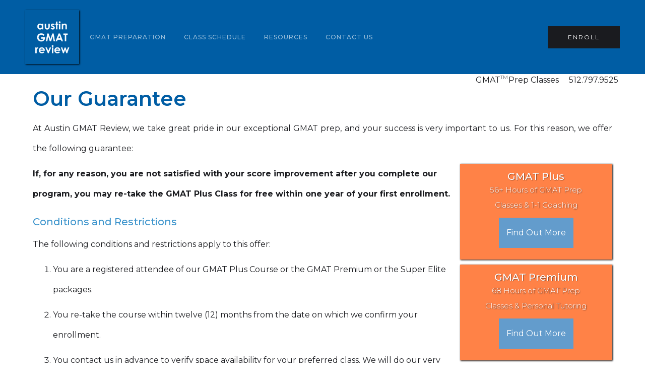

--- FILE ---
content_type: text/html
request_url: https://www.austingmatreview.com/about-austin-gmat-review/our-guarantee
body_size: 5284
content:
<!DOCTYPE html><!-- Last Published: Tue Jan 20 2026 20:18:17 GMT+0000 (Coordinated Universal Time) --><html data-wf-domain="www.austingmatreview.com" data-wf-page="600fac4ceed732f4c701937e" data-wf-site="5f8e7173ad6d758cb57109f8"><head><meta charset="utf-8"/><title>austin GMAT review | Our Guarantee</title><meta content="At Austin GMAT Review, we take great pride in our exceptional GMAT prep, and your success is very important to us. We offer a guarantee for our Comprehensive GMAT Class, GMAT Premium Plus, GMAT Plus, and GMAT Elite course packages." name="description"/><meta content="austin GMAT review | Our Guarantee" property="og:title"/><meta content="At Austin GMAT Review, we take great pride in our exceptional GMAT prep, and your success is very important to us. We offer a guarantee for our Comprehensive GMAT Class, GMAT Premium Plus, GMAT Plus, and GMAT Elite course packages." property="og:description"/><meta content="https://cdn.prod.website-files.com/5f8e7173ad6d758cb57109f8/5fc4a253e509f3b79fdcad20_Austin%20GMAT%20Review%20-%20Our%20Guarantee.jpg" property="og:image"/><meta content="austin GMAT review | Our Guarantee" property="twitter:title"/><meta content="At Austin GMAT Review, we take great pride in our exceptional GMAT prep, and your success is very important to us. We offer a guarantee for our Comprehensive GMAT Class, GMAT Premium Plus, GMAT Plus, and GMAT Elite course packages." property="twitter:description"/><meta content="https://cdn.prod.website-files.com/5f8e7173ad6d758cb57109f8/5fc4a253e509f3b79fdcad20_Austin%20GMAT%20Review%20-%20Our%20Guarantee.jpg" property="twitter:image"/><meta property="og:type" content="website"/><meta content="summary_large_image" name="twitter:card"/><meta content="width=device-width, initial-scale=1" name="viewport"/><meta content="o_LljW4yr31qYv71lLsTkquQfEaLbmHEb0MVr3H7FN8" name="google-site-verification"/><link href="https://cdn.prod.website-files.com/5f8e7173ad6d758cb57109f8/css/relaunch-1.webflow.shared.820d41883.css" rel="stylesheet" type="text/css" integrity="sha384-gg1BiDOZ2d5iITz1SAm1JCyzcBA3YxsTkdgrqLMFK0KNuGVetbmdNkaLpk5U5Vdh" crossorigin="anonymous"/><style>@media (min-width:992px) {html.w-mod-js:not(.w-mod-ix) [data-w-id="960b84f6-79b5-5862-6442-bd59c976c71f"] {opacity:0;}html.w-mod-js:not(.w-mod-ix) [data-w-id="d64f564f-adf1-470f-373e-1dee63b3544f"] {opacity:0;}html.w-mod-js:not(.w-mod-ix) [data-w-id="98995478-49a9-5235-8285-c24a39531077"] {opacity:0;}}@media (max-width:991px) and (min-width:768px) {html.w-mod-js:not(.w-mod-ix) [data-w-id="960b84f6-79b5-5862-6442-bd59c976c71f"] {opacity:0;}html.w-mod-js:not(.w-mod-ix) [data-w-id="d64f564f-adf1-470f-373e-1dee63b3544f"] {opacity:0;}html.w-mod-js:not(.w-mod-ix) [data-w-id="98995478-49a9-5235-8285-c24a39531077"] {opacity:0;}}@media (max-width:767px) and (min-width:480px) {html.w-mod-js:not(.w-mod-ix) [data-w-id="8e724adb-0c10-e10e-4d49-740286510196"] {opacity:0;}html.w-mod-js:not(.w-mod-ix) [data-w-id="8e724adb-0c10-e10e-4d49-7402865101a2"] {opacity:0;}html.w-mod-js:not(.w-mod-ix) [data-w-id="8e724adb-0c10-e10e-4d49-7402865101ad"] {opacity:0;}}@media (max-width:479px) {html.w-mod-js:not(.w-mod-ix) [data-w-id="8e724adb-0c10-e10e-4d49-740286510196"] {opacity:0;}html.w-mod-js:not(.w-mod-ix) [data-w-id="8e724adb-0c10-e10e-4d49-7402865101a2"] {opacity:0;}html.w-mod-js:not(.w-mod-ix) [data-w-id="8e724adb-0c10-e10e-4d49-7402865101ad"] {opacity:0;}}</style><link href="https://fonts.googleapis.com" rel="preconnect"/><link href="https://fonts.gstatic.com" rel="preconnect" crossorigin="anonymous"/><script src="https://ajax.googleapis.com/ajax/libs/webfont/1.6.26/webfont.js" type="text/javascript"></script><script type="text/javascript">WebFont.load({  google: {    families: ["Montserrat:100,100italic,200,200italic,300,300italic,400,400italic,500,500italic,600,600italic,700,700italic,800,800italic,900,900italic","Exo:100,100italic,200,200italic,300,300italic,400,400italic,500,500italic,600,600italic,700,700italic,800,800italic,900,900italic","Open Sans:300,300italic,400,400italic,600,600italic,700,700italic,800,800italic","PT Serif:400,400italic,700,700italic"]  }});</script><script type="text/javascript">!function(o,c){var n=c.documentElement,t=" w-mod-";n.className+=t+"js",("ontouchstart"in o||o.DocumentTouch&&c instanceof DocumentTouch)&&(n.className+=t+"touch")}(window,document);</script><link href="https://cdn.prod.website-files.com/5f8e7173ad6d758cb57109f8/5fc732a94bcf9e1b1f0cccd3_favicon-32x32.png" rel="shortcut icon" type="image/x-icon"/><link href="https://cdn.prod.website-files.com/5f8e7173ad6d758cb57109f8/5fc73828c72e99e28b71c755_AGR%20Webclip.png" rel="apple-touch-icon"/><link href="https://www.austingmatreview.com/about-austin-gmat-review/our-guarantee" rel="canonical"/><script async="" src="https://www.googletagmanager.com/gtag/js?id=UA-4063893-1"></script><script type="text/javascript">window.dataLayer = window.dataLayer || [];function gtag(){dataLayer.push(arguments);}gtag('js', new Date());gtag('config', 'UA-4063893-1', {'anonymize_ip': false});</script><script src="https://www.google.com/recaptcha/api.js" type="text/javascript"></script></head><body class="body-2"><div data-collapse="medium" data-animation="default" data-duration="400" data-easing="ease" data-easing2="ease" role="banner" class="navigation w-nav" data-ix="new-interaction"><div class="navigation-wrap"><a href="/" class="logo-link w-nav-brand"><img src="https://cdn.prod.website-files.com/5f8e7173ad6d758cb57109f8/5f8f0f5070b2b557f89935a0_Austin%20GMAT%20Review%20logo.png" width="107" alt="" class="logo-image"/></a><div class="menu"><nav role="navigation" class="navigation-items w-nav-menu"><a href="/about-austin-gmat-review" class="navigation-item w-nav-link">About Us</a><a href="/gmat-prep" class="navigation-item w-nav-link">GMAT Preparation</a><a href="/gmat-class-schedule" class="navigation-item w-nav-link">Class Schedule</a><a href="/resources" class="navigation-item w-nav-link">RESOURCES</a><a href="/contact" class="navigation-item w-nav-link">Contact Us</a><a href="/gmat-class-enrollment" class="navigation-item-2 w-nav-link">Enroll</a></nav><div class="menu-button w-nav-button"><img src="https://cdn.prod.website-files.com/5f8e7173ad6d758cb57109f8/5f8e71743ec8983c82369e9a_menu-icon.png" width="71" alt="" class="menu-icon"/></div></div><a href="/gmat-class-enrollment" class="button cc-contact-us w-inline-block"><div>EnRoll</div></a></div></div><div class="phone-number-top-section-2"><div class="text-block-96">GMAT<span class="superscript">TM</span> Prep Classes</div><a href="tel:5127979525" class="link-66">512.797.9525</a></div><div class="section cc-home-wrap"><div class="top-section"><h1 class="top-page-heading">Our Guarantee</h1><div><p class="intro_paragraph">At Austin GMAT Review, we take great pride in our exceptional GMAT prep, and your success is very important to us. For this reason, we offer the following guarantee:</p></div></div><div class="section-15"></div><div><div class="w-layout-grid guarantee-main-grid-copy"><div id="w-node-b777a1d7-7970-bb98-6edc-55a721aba40b-c701937e" class="div-block-142"><div data-w-id="8be8c952-a15a-38c1-27d1-292aa9f14eb2" class="div-block-287"><p class="paragraph-13"><strong>If, for any reason, you are not satisfied with your score improvement after you complete our program, you may re-take the GMAT Plus Class for free within one year of your first enrollment.</strong> </p></div><div><div data-w-id="0359e301-d88f-86ab-69a8-0c71ade7f7b0" class="div-block-288"><h2 class="heading-4">Conditions and Restrictions</h2><p class="paragraph-13">The following conditions and restrictions apply to this offer:</p><ol role="list"><li>You are a registered attendee of our GMAT Plus Course or the GMAT Premium or the Super Elite packages.</li><li>You re-take the course within twelve (12) months from the date on which we confirm your enrollment.</li><li>You contact us in advance to verify space availability for your preferred class. We will do our very best to accommodate your class preferences. However, if a class&#x27;s registration is full, we will make alternative suggestions.</li><li>The guarantee does not apply to 1-1 GMAT Tutoring or the tutoring or coaching components of the GMAT Plus, Premium, or the Super Elite packages. </li></ol></div></div><div data-w-id="ed7c8407-6b5c-bc85-3624-8db00b8dc555"><h2 class="heading-4">We Are With You On Your Journey.</h2><p class="paragraph-13">We make this guarantee because we understand that certain GMAT topics may require additional time and study for better understanding (especially if you&#x27;ve been out of school for a while). You should plan to attend all course sessions not only to gain exposure to important GMAT topics but also to reinforce your learning from the lectures. If you are unable to attend a class, contact your professor in advance.</p></div></div><div id="w-node-_8e724adb-0c10-e10e-4d49-740286510195-c701937e" class="vertical-youve-got-4-choices-div-block"><div data-w-id="8e724adb-0c10-e10e-4d49-740286510196" class="vertical-youve-got-choices-orange-container w-container"><div class="youve-got-ioptions-header-div-block"><h1 class="youve-got-options-heading">GMAT Plus</h1></div><div class="youve-got-options-text-div-block"><div class="youve-got-options-text">56+ Hours of GMAT Prep</div><div class="youve-got-options-text">Classes &amp; 1-1 Coaching</div></div><div class="home-page-button-div-block"><a href="/gmat-prep/gmat-class" class="home-page-button w-button">Find Out More</a></div></div><div data-w-id="8e724adb-0c10-e10e-4d49-7402865101a2" class="vertical-youve-got-choices-orange-container w-container"><h1 class="youve-got-options-heading">GMAT Premium</h1><div class="youve-got-options-text-div-block"><div class="youve-got-options-text">68 Hours of GMAT Prep</div><div class="youve-got-options-text">Classes &amp; Personal Tutoring</div></div><div class="home-page-button-div-block"><a href="/gmat-prep/gmat-premium-course" class="home-page-button w-button">Find Out More</a></div></div><div data-w-id="8e724adb-0c10-e10e-4d49-7402865101ad" class="vertical-youve-got-choices-orange-container w-container"><div class="youve-got-options-text-div-block"><h1 class="youve-got-options-heading">Super Elite</h1></div><div class="youve-got-options-text-div-block"><div class="youve-got-options-text">Beginning-to-End Guidance</div><div class="youve-got-options-text">to Top Schools</div></div><div class="home-page-button-div-block"><a href="/gmat-prep/super-elite" class="home-page-button w-button">Find Out More</a></div></div><div class="vertical-youve-got-choices-blue-container w-container"></div></div><div id="w-node-_284f615c-50c3-e190-8a79-36d6a07f511b-c701937e" class="nav-box-bottom"><h4 class="class-gray-box-header">More About Austin GMAT Review</h4><div data-w-id="960b84f6-79b5-5862-6442-bd59c976c71f" class="text-block-71"><a href="/about-austin-gmat-review/our-philosophy">Our Philosophy</a></div><a href="/about-austin-gmat-review/faculty-members" class="link-block-5 w-inline-block"><div data-w-id="d64f564f-adf1-470f-373e-1dee63b3544f" class="text-block-72">Our Faculty</div></a><div data-w-id="98995478-49a9-5235-8285-c24a39531077" class="text-block-73"><a href="/about-austin-gmat-review/our-graduates">Our Graduates</a></div></div><div id="w-node-_827fc9f0-5953-c045-080a-1e7a35b79785-c701937e" class="div-block-289"></div></div></div></div><div><div class="top-section"></div></div><div class="section cc-cta"><div class="cta-container"><div class="cta-wrap"><div class="cta-div-block"><div class="cta-text"><div class="cta-heading-jumbo-small">Crush the GMAT.<br/></div><div class="cta-paragraph-bigger cc-bigger-light">Exceptional GMAT preparation for the busy professional.<br/>Focused strategy and proven results.  <br/><br/>This is the very best GMAT prep course.<br/></div></div><a href="/gmat-class-enrollment" class="cta-button cc-jumbo-button w-inline-block"><div>Enroll Now</div></a></div></div></div></div><div class="section"><div class="footer-flex-container"><div class="footer-div-block"><div class="w-container"><div class="social-media-columns columns-10 columns-11 columns-12 w-row"><div class="column-14 w-col w-col-6"><a href="https://www.linkedin.com/company/austin-gmat-review/" target="_blank" class="footer-logo-link w-inline-block"><img src="https://cdn.prod.website-files.com/5f8e7173ad6d758cb57109f8/5fbcb1fece77537c572a19cd_LinkedIn%20logo.png" loading="lazy" alt="" class="linkedin-footer-image"/></a></div><div class="column-15 column-32 column-33 column-34 column-35 column-36 w-col w-col-6"><a href="https://www.facebook.com/austingmatreview" target="_blank" class="footer-logo-link w-inline-block"></a></div></div></div></div><div class="footer-div-block"><h2 class="footer-heading"><a href="/about-austin-gmat-review" class="footer-link"><strong>About Us</strong></a></h2><ul role="list" class="footer-list w-list-unstyled"><li class="footer-list-item"><a href="/about-austin-gmat-review/our-philosophy" class="footer-link">Our Philosophy</a></li><li class="footer-list-item"><a href="/about-austin-gmat-review/faculty-members" class="footer-link">Faculty Profiles</a></li><li class="footer-list-item"><a href="/about-austin-gmat-review/our-graduates" class="footer-link">Our Graduates</a></li><li class="footer-list-item"><a href="/about-austin-gmat-review/our-guarantee" aria-current="page" class="footer-link w--current">Our Guarantee</a></li></ul></div><div class="footer-div-block"><h2 class="footer-heading"><a href="/gmat-prep" class="footer-link"><strong>GMAT Prep Options</strong></a></h2><ul role="list" class="footer-list w-list-unstyled"><li class="quant-rescue-footer-list-item"><a href="/gmat-prep/quant-rescue-911-gmat-quant-class" class="footer-link">Quant Rescue 911</a></li><li class="footer-list-item"><a href="/gmat-prep/gmat-class" class="footer-link">GMAT Plus</a></li><li class="footer-list-item"><a href="/gmat-prep/gmat-premium-course" class="footer-link">GMAT Premium</a></li><li class="footer-list-item"><a href="/gmat-prep/super-elite" class="footer-link">Super Elite</a></li><li class="footer-list-item"><a href="/gmat-prep/quant-rescue-911-gmat-quant-class" class="footer-link">GMAT Quant Rescue 911</a></li><li class="footer-list-item"><a href="/gmat-prep/gmat-tutoring" class="footer-link">GMAT Tutoring</a></li><li class="footer-list-item"><a href="/gmat-class-schedule" class="footer-link"><strong>GMAT Class Schedule</strong></a></li></ul></div><div class="footer-div-block"><h2 class="footer-heading"><a href="/resources-for-mba-applicants/mba-admissions-consulting-and-essay-review" class="footer-link"><strong>Admissions Consulting</strong></a></h2><h2 class="footer-heading"><strong>More Resources</strong></h2><ul role="list" class="footer-list w-list-unstyled"><li class="footer-list-item"><a href="/resources" class="footer-link">Advice</a></li><li class="footer-list-item"><a href="/resources-for-mba-applicants/about-the-gmat" class="footer-link">About GMAT</a></li><li class="footer-list-item"><a href="/resources-for-mba-applicants/gmat-test-prep-faqs" class="footer-link">FAQs</a></li></ul></div><div class="footer-div-block"><h2 class="footer-heading"><a href="/gmat-class-enrollment" class="footer-link"><strong>Enroll</strong></a></h2><h2 class="footer-heading"><a href="/contact" class="footer-link"><strong>Contact Us</strong></a></h2><ul role="list" class="footer-list w-list-unstyled"><li class="footer-list-item"><a href="/gmat-class-location" class="footer-link">Location</a></li></ul></div><div class="footer-div-block"><h2 class="footer-heading"><strong>Legal</strong></h2><ul role="list" class="footer-list w-list-unstyled"><li class="footer-list-item"><a href="/legal/enrollment-agreement" class="footer-link">Enrollment Agreement</a></li><li class="footer-list-item"><a href="/legal/terms-of-use" class="footer-link">Terms of Use</a></li><li class="footer-list-item"><a href="/legal/privacy-policy" class="footer-link">Privacy</a></li></ul></div></div><div class="container"><div class="footer-wrap"><div><div class="text-block-304">We recommend:</div><div class="text-block-78">our GRE prep affiliate <a href="https://www.austineliteprep.com" class="link-25">Austin Elite Prep</a></div><div class="text-block-78">&amp;</div><div class="text-block-78">our LSAT prep affiliate <a href="https://www.austinlsat.com" class="link-26">Austin LSAT Prep</a></div></div></div><div class="footer-wrap"><div class="copyright-statement-text-block">© 2008-2026 Austin MBA Review, LLC. All rights reserved.</div><div class="trademark-text-block">GMAT is a registered trademark of the Graduate Management Admissions Council, which neither sponsors nor endorses Austin MBA Review, LLC.</div></div></div></div><div class="w-container"></div><script src="https://d3e54v103j8qbb.cloudfront.net/js/jquery-3.5.1.min.dc5e7f18c8.js?site=5f8e7173ad6d758cb57109f8" type="text/javascript" integrity="sha256-9/aliU8dGd2tb6OSsuzixeV4y/faTqgFtohetphbbj0=" crossorigin="anonymous"></script><script src="https://cdn.prod.website-files.com/5f8e7173ad6d758cb57109f8/js/webflow.schunk.36b8fb49256177c8.js" type="text/javascript" integrity="sha384-4abIlA5/v7XaW1HMXKBgnUuhnjBYJ/Z9C1OSg4OhmVw9O3QeHJ/qJqFBERCDPv7G" crossorigin="anonymous"></script><script src="https://cdn.prod.website-files.com/5f8e7173ad6d758cb57109f8/js/webflow.schunk.af886d9b19e5767a.js" type="text/javascript" integrity="sha384-VE1Hl28BzxhC1exBenQYR9BxPcgE6anEu2L2Cqw3swRb7nga3m3DR+6++L2BLRFU" crossorigin="anonymous"></script><script src="https://cdn.prod.website-files.com/5f8e7173ad6d758cb57109f8/js/webflow.schunk.218f929275fe8147.js" type="text/javascript" integrity="sha384-clIrmzn8ZJ33LTimYSwyzLxgtkVzZau26iabpJm5fR6BLE8lazMc+gpqteyLL3mO" crossorigin="anonymous"></script><script src="https://cdn.prod.website-files.com/5f8e7173ad6d758cb57109f8/js/webflow.6d5402f0.a1f84f279be167d9.js" type="text/javascript" integrity="sha384-658Nu5iX5VsZjoKCL24uZvZpfx5/d7hOO09FszhIcClWgt+QEaJjpG92nhfgl5bA" crossorigin="anonymous"></script></body></html>

--- FILE ---
content_type: text/css
request_url: https://cdn.prod.website-files.com/5f8e7173ad6d758cb57109f8/css/relaunch-1.webflow.shared.820d41883.css
body_size: 68315
content:
html {
  -webkit-text-size-adjust: 100%;
  -ms-text-size-adjust: 100%;
  font-family: sans-serif;
}

body {
  margin: 0;
}

article, aside, details, figcaption, figure, footer, header, hgroup, main, menu, nav, section, summary {
  display: block;
}

audio, canvas, progress, video {
  vertical-align: baseline;
  display: inline-block;
}

audio:not([controls]) {
  height: 0;
  display: none;
}

[hidden], template {
  display: none;
}

a {
  background-color: #0000;
}

a:active, a:hover {
  outline: 0;
}

abbr[title] {
  border-bottom: 1px dotted;
}

b, strong {
  font-weight: bold;
}

dfn {
  font-style: italic;
}

h1 {
  margin: .67em 0;
  font-size: 2em;
}

mark {
  color: #000;
  background: #ff0;
}

small {
  font-size: 80%;
}

sub, sup {
  vertical-align: baseline;
  font-size: 75%;
  line-height: 0;
  position: relative;
}

sup {
  top: -.5em;
}

sub {
  bottom: -.25em;
}

img {
  border: 0;
}

svg:not(:root) {
  overflow: hidden;
}

hr {
  box-sizing: content-box;
  height: 0;
}

pre {
  overflow: auto;
}

code, kbd, pre, samp {
  font-family: monospace;
  font-size: 1em;
}

button, input, optgroup, select, textarea {
  color: inherit;
  font: inherit;
  margin: 0;
}

button {
  overflow: visible;
}

button, select {
  text-transform: none;
}

button, html input[type="button"], input[type="reset"] {
  -webkit-appearance: button;
  cursor: pointer;
}

button[disabled], html input[disabled] {
  cursor: default;
}

button::-moz-focus-inner, input::-moz-focus-inner {
  border: 0;
  padding: 0;
}

input {
  line-height: normal;
}

input[type="checkbox"], input[type="radio"] {
  box-sizing: border-box;
  padding: 0;
}

input[type="number"]::-webkit-inner-spin-button, input[type="number"]::-webkit-outer-spin-button {
  height: auto;
}

input[type="search"] {
  -webkit-appearance: none;
}

input[type="search"]::-webkit-search-cancel-button, input[type="search"]::-webkit-search-decoration {
  -webkit-appearance: none;
}

legend {
  border: 0;
  padding: 0;
}

textarea {
  overflow: auto;
}

optgroup {
  font-weight: bold;
}

table {
  border-collapse: collapse;
  border-spacing: 0;
}

td, th {
  padding: 0;
}

@font-face {
  font-family: webflow-icons;
  src: url("[data-uri]") format("truetype");
  font-weight: normal;
  font-style: normal;
}

[class^="w-icon-"], [class*=" w-icon-"] {
  speak: none;
  font-variant: normal;
  text-transform: none;
  -webkit-font-smoothing: antialiased;
  -moz-osx-font-smoothing: grayscale;
  font-style: normal;
  font-weight: normal;
  line-height: 1;
  font-family: webflow-icons !important;
}

.w-icon-slider-right:before {
  content: "";
}

.w-icon-slider-left:before {
  content: "";
}

.w-icon-nav-menu:before {
  content: "";
}

.w-icon-arrow-down:before, .w-icon-dropdown-toggle:before {
  content: "";
}

.w-icon-file-upload-remove:before {
  content: "";
}

.w-icon-file-upload-icon:before {
  content: "";
}

* {
  box-sizing: border-box;
}

html {
  height: 100%;
}

body {
  color: #333;
  background-color: #fff;
  min-height: 100%;
  margin: 0;
  font-family: Arial, sans-serif;
  font-size: 14px;
  line-height: 20px;
}

img {
  vertical-align: middle;
  max-width: 100%;
  display: inline-block;
}

html.w-mod-touch * {
  background-attachment: scroll !important;
}

.w-block {
  display: block;
}

.w-inline-block {
  max-width: 100%;
  display: inline-block;
}

.w-clearfix:before, .w-clearfix:after {
  content: " ";
  grid-area: 1 / 1 / 2 / 2;
  display: table;
}

.w-clearfix:after {
  clear: both;
}

.w-hidden {
  display: none;
}

.w-button {
  color: #fff;
  line-height: inherit;
  cursor: pointer;
  background-color: #3898ec;
  border: 0;
  border-radius: 0;
  padding: 9px 15px;
  text-decoration: none;
  display: inline-block;
}

input.w-button {
  -webkit-appearance: button;
}

html[data-w-dynpage] [data-w-cloak] {
  color: #0000 !important;
}

.w-code-block {
  margin: unset;
}

pre.w-code-block code {
  all: inherit;
}

.w-optimization {
  display: contents;
}

.w-webflow-badge, .w-webflow-badge > img {
  box-sizing: unset;
  width: unset;
  height: unset;
  max-height: unset;
  max-width: unset;
  min-height: unset;
  min-width: unset;
  margin: unset;
  padding: unset;
  float: unset;
  clear: unset;
  border: unset;
  border-radius: unset;
  background: unset;
  background-image: unset;
  background-position: unset;
  background-size: unset;
  background-repeat: unset;
  background-origin: unset;
  background-clip: unset;
  background-attachment: unset;
  background-color: unset;
  box-shadow: unset;
  transform: unset;
  direction: unset;
  font-family: unset;
  font-weight: unset;
  color: unset;
  font-size: unset;
  line-height: unset;
  font-style: unset;
  font-variant: unset;
  text-align: unset;
  letter-spacing: unset;
  -webkit-text-decoration: unset;
  text-decoration: unset;
  text-indent: unset;
  text-transform: unset;
  list-style-type: unset;
  text-shadow: unset;
  vertical-align: unset;
  cursor: unset;
  white-space: unset;
  word-break: unset;
  word-spacing: unset;
  word-wrap: unset;
  transition: unset;
}

.w-webflow-badge {
  white-space: nowrap;
  cursor: pointer;
  box-shadow: 0 0 0 1px #0000001a, 0 1px 3px #0000001a;
  visibility: visible !important;
  opacity: 1 !important;
  z-index: 2147483647 !important;
  color: #aaadb0 !important;
  overflow: unset !important;
  background-color: #fff !important;
  border-radius: 3px !important;
  width: auto !important;
  height: auto !important;
  margin: 0 !important;
  padding: 6px !important;
  font-size: 12px !important;
  line-height: 14px !important;
  text-decoration: none !important;
  display: inline-block !important;
  position: fixed !important;
  inset: auto 12px 12px auto !important;
  transform: none !important;
}

.w-webflow-badge > img {
  position: unset;
  visibility: unset !important;
  opacity: 1 !important;
  vertical-align: middle !important;
  display: inline-block !important;
}

h1, h2, h3, h4, h5, h6 {
  margin-bottom: 10px;
  font-weight: bold;
}

h1 {
  margin-top: 20px;
  font-size: 38px;
  line-height: 44px;
}

h2 {
  margin-top: 20px;
  font-size: 32px;
  line-height: 36px;
}

h3 {
  margin-top: 20px;
  font-size: 24px;
  line-height: 30px;
}

h4 {
  margin-top: 10px;
  font-size: 18px;
  line-height: 24px;
}

h5 {
  margin-top: 10px;
  font-size: 14px;
  line-height: 20px;
}

h6 {
  margin-top: 10px;
  font-size: 12px;
  line-height: 18px;
}

p {
  margin-top: 0;
  margin-bottom: 10px;
}

blockquote {
  border-left: 5px solid #e2e2e2;
  margin: 0 0 10px;
  padding: 10px 20px;
  font-size: 18px;
  line-height: 22px;
}

figure {
  margin: 0 0 10px;
}

figcaption {
  text-align: center;
  margin-top: 5px;
}

ul, ol {
  margin-top: 0;
  margin-bottom: 10px;
  padding-left: 40px;
}

.w-list-unstyled {
  padding-left: 0;
  list-style: none;
}

.w-embed:before, .w-embed:after {
  content: " ";
  grid-area: 1 / 1 / 2 / 2;
  display: table;
}

.w-embed:after {
  clear: both;
}

.w-video {
  width: 100%;
  padding: 0;
  position: relative;
}

.w-video iframe, .w-video object, .w-video embed {
  border: none;
  width: 100%;
  height: 100%;
  position: absolute;
  top: 0;
  left: 0;
}

fieldset {
  border: 0;
  margin: 0;
  padding: 0;
}

button, [type="button"], [type="reset"] {
  cursor: pointer;
  -webkit-appearance: button;
  border: 0;
}

.w-form {
  margin: 0 0 15px;
}

.w-form-done {
  text-align: center;
  background-color: #ddd;
  padding: 20px;
  display: none;
}

.w-form-fail {
  background-color: #ffdede;
  margin-top: 10px;
  padding: 10px;
  display: none;
}

label {
  margin-bottom: 5px;
  font-weight: bold;
  display: block;
}

.w-input, .w-select {
  color: #333;
  vertical-align: middle;
  background-color: #fff;
  border: 1px solid #ccc;
  width: 100%;
  height: 38px;
  margin-bottom: 10px;
  padding: 8px 12px;
  font-size: 14px;
  line-height: 1.42857;
  display: block;
}

.w-input::placeholder, .w-select::placeholder {
  color: #999;
}

.w-input:focus, .w-select:focus {
  border-color: #3898ec;
  outline: 0;
}

.w-input[disabled], .w-select[disabled], .w-input[readonly], .w-select[readonly], fieldset[disabled] .w-input, fieldset[disabled] .w-select {
  cursor: not-allowed;
}

.w-input[disabled]:not(.w-input-disabled), .w-select[disabled]:not(.w-input-disabled), .w-input[readonly], .w-select[readonly], fieldset[disabled]:not(.w-input-disabled) .w-input, fieldset[disabled]:not(.w-input-disabled) .w-select {
  background-color: #eee;
}

textarea.w-input, textarea.w-select {
  height: auto;
}

.w-select {
  background-color: #f3f3f3;
}

.w-select[multiple] {
  height: auto;
}

.w-form-label {
  cursor: pointer;
  margin-bottom: 0;
  font-weight: normal;
  display: inline-block;
}

.w-radio {
  margin-bottom: 5px;
  padding-left: 20px;
  display: block;
}

.w-radio:before, .w-radio:after {
  content: " ";
  grid-area: 1 / 1 / 2 / 2;
  display: table;
}

.w-radio:after {
  clear: both;
}

.w-radio-input {
  float: left;
  margin: 3px 0 0 -20px;
  line-height: normal;
}

.w-file-upload {
  margin-bottom: 10px;
  display: block;
}

.w-file-upload-input {
  opacity: 0;
  z-index: -100;
  width: .1px;
  height: .1px;
  position: absolute;
  overflow: hidden;
}

.w-file-upload-default, .w-file-upload-uploading, .w-file-upload-success {
  color: #333;
  display: inline-block;
}

.w-file-upload-error {
  margin-top: 10px;
  display: block;
}

.w-file-upload-default.w-hidden, .w-file-upload-uploading.w-hidden, .w-file-upload-error.w-hidden, .w-file-upload-success.w-hidden {
  display: none;
}

.w-file-upload-uploading-btn {
  cursor: pointer;
  background-color: #fafafa;
  border: 1px solid #ccc;
  margin: 0;
  padding: 8px 12px;
  font-size: 14px;
  font-weight: normal;
  display: flex;
}

.w-file-upload-file {
  background-color: #fafafa;
  border: 1px solid #ccc;
  flex-grow: 1;
  justify-content: space-between;
  margin: 0;
  padding: 8px 9px 8px 11px;
  display: flex;
}

.w-file-upload-file-name {
  font-size: 14px;
  font-weight: normal;
  display: block;
}

.w-file-remove-link {
  cursor: pointer;
  width: auto;
  height: auto;
  margin-top: 3px;
  margin-left: 10px;
  padding: 3px;
  display: block;
}

.w-icon-file-upload-remove {
  margin: auto;
  font-size: 10px;
}

.w-file-upload-error-msg {
  color: #ea384c;
  padding: 2px 0;
  display: inline-block;
}

.w-file-upload-info {
  padding: 0 12px;
  line-height: 38px;
  display: inline-block;
}

.w-file-upload-label {
  cursor: pointer;
  background-color: #fafafa;
  border: 1px solid #ccc;
  margin: 0;
  padding: 8px 12px;
  font-size: 14px;
  font-weight: normal;
  display: inline-block;
}

.w-icon-file-upload-icon, .w-icon-file-upload-uploading {
  width: 20px;
  margin-right: 8px;
  display: inline-block;
}

.w-icon-file-upload-uploading {
  height: 20px;
}

.w-container {
  max-width: 940px;
  margin-left: auto;
  margin-right: auto;
}

.w-container:before, .w-container:after {
  content: " ";
  grid-area: 1 / 1 / 2 / 2;
  display: table;
}

.w-container:after {
  clear: both;
}

.w-container .w-row {
  margin-left: -10px;
  margin-right: -10px;
}

.w-row:before, .w-row:after {
  content: " ";
  grid-area: 1 / 1 / 2 / 2;
  display: table;
}

.w-row:after {
  clear: both;
}

.w-row .w-row {
  margin-left: 0;
  margin-right: 0;
}

.w-col {
  float: left;
  width: 100%;
  min-height: 1px;
  padding-left: 10px;
  padding-right: 10px;
  position: relative;
}

.w-col .w-col {
  padding-left: 0;
  padding-right: 0;
}

.w-col-1 {
  width: 8.33333%;
}

.w-col-2 {
  width: 16.6667%;
}

.w-col-3 {
  width: 25%;
}

.w-col-4 {
  width: 33.3333%;
}

.w-col-5 {
  width: 41.6667%;
}

.w-col-6 {
  width: 50%;
}

.w-col-7 {
  width: 58.3333%;
}

.w-col-8 {
  width: 66.6667%;
}

.w-col-9 {
  width: 75%;
}

.w-col-10 {
  width: 83.3333%;
}

.w-col-11 {
  width: 91.6667%;
}

.w-col-12 {
  width: 100%;
}

.w-hidden-main {
  display: none !important;
}

@media screen and (max-width: 991px) {
  .w-container {
    max-width: 728px;
  }

  .w-hidden-main {
    display: inherit !important;
  }

  .w-hidden-medium {
    display: none !important;
  }

  .w-col-medium-1 {
    width: 8.33333%;
  }

  .w-col-medium-2 {
    width: 16.6667%;
  }

  .w-col-medium-3 {
    width: 25%;
  }

  .w-col-medium-4 {
    width: 33.3333%;
  }

  .w-col-medium-5 {
    width: 41.6667%;
  }

  .w-col-medium-6 {
    width: 50%;
  }

  .w-col-medium-7 {
    width: 58.3333%;
  }

  .w-col-medium-8 {
    width: 66.6667%;
  }

  .w-col-medium-9 {
    width: 75%;
  }

  .w-col-medium-10 {
    width: 83.3333%;
  }

  .w-col-medium-11 {
    width: 91.6667%;
  }

  .w-col-medium-12 {
    width: 100%;
  }

  .w-col-stack {
    width: 100%;
    left: auto;
    right: auto;
  }
}

@media screen and (max-width: 767px) {
  .w-hidden-main, .w-hidden-medium {
    display: inherit !important;
  }

  .w-hidden-small {
    display: none !important;
  }

  .w-row, .w-container .w-row {
    margin-left: 0;
    margin-right: 0;
  }

  .w-col {
    width: 100%;
    left: auto;
    right: auto;
  }

  .w-col-small-1 {
    width: 8.33333%;
  }

  .w-col-small-2 {
    width: 16.6667%;
  }

  .w-col-small-3 {
    width: 25%;
  }

  .w-col-small-4 {
    width: 33.3333%;
  }

  .w-col-small-5 {
    width: 41.6667%;
  }

  .w-col-small-6 {
    width: 50%;
  }

  .w-col-small-7 {
    width: 58.3333%;
  }

  .w-col-small-8 {
    width: 66.6667%;
  }

  .w-col-small-9 {
    width: 75%;
  }

  .w-col-small-10 {
    width: 83.3333%;
  }

  .w-col-small-11 {
    width: 91.6667%;
  }

  .w-col-small-12 {
    width: 100%;
  }
}

@media screen and (max-width: 479px) {
  .w-container {
    max-width: none;
  }

  .w-hidden-main, .w-hidden-medium, .w-hidden-small {
    display: inherit !important;
  }

  .w-hidden-tiny {
    display: none !important;
  }

  .w-col {
    width: 100%;
  }

  .w-col-tiny-1 {
    width: 8.33333%;
  }

  .w-col-tiny-2 {
    width: 16.6667%;
  }

  .w-col-tiny-3 {
    width: 25%;
  }

  .w-col-tiny-4 {
    width: 33.3333%;
  }

  .w-col-tiny-5 {
    width: 41.6667%;
  }

  .w-col-tiny-6 {
    width: 50%;
  }

  .w-col-tiny-7 {
    width: 58.3333%;
  }

  .w-col-tiny-8 {
    width: 66.6667%;
  }

  .w-col-tiny-9 {
    width: 75%;
  }

  .w-col-tiny-10 {
    width: 83.3333%;
  }

  .w-col-tiny-11 {
    width: 91.6667%;
  }

  .w-col-tiny-12 {
    width: 100%;
  }
}

.w-widget {
  position: relative;
}

.w-widget-map {
  width: 100%;
  height: 400px;
}

.w-widget-map label {
  width: auto;
  display: inline;
}

.w-widget-map img {
  max-width: inherit;
}

.w-widget-map .gm-style-iw {
  text-align: center;
}

.w-widget-map .gm-style-iw > button {
  display: none !important;
}

.w-widget-twitter {
  overflow: hidden;
}

.w-widget-twitter-count-shim {
  vertical-align: top;
  text-align: center;
  background: #fff;
  border: 1px solid #758696;
  border-radius: 3px;
  width: 28px;
  height: 20px;
  display: inline-block;
  position: relative;
}

.w-widget-twitter-count-shim * {
  pointer-events: none;
  -webkit-user-select: none;
  user-select: none;
}

.w-widget-twitter-count-shim .w-widget-twitter-count-inner {
  text-align: center;
  color: #999;
  font-family: serif;
  font-size: 15px;
  line-height: 12px;
  position: relative;
}

.w-widget-twitter-count-shim .w-widget-twitter-count-clear {
  display: block;
  position: relative;
}

.w-widget-twitter-count-shim.w--large {
  width: 36px;
  height: 28px;
}

.w-widget-twitter-count-shim.w--large .w-widget-twitter-count-inner {
  font-size: 18px;
  line-height: 18px;
}

.w-widget-twitter-count-shim:not(.w--vertical) {
  margin-left: 5px;
  margin-right: 8px;
}

.w-widget-twitter-count-shim:not(.w--vertical).w--large {
  margin-left: 6px;
}

.w-widget-twitter-count-shim:not(.w--vertical):before, .w-widget-twitter-count-shim:not(.w--vertical):after {
  content: " ";
  pointer-events: none;
  border: solid #0000;
  width: 0;
  height: 0;
  position: absolute;
  top: 50%;
  left: 0;
}

.w-widget-twitter-count-shim:not(.w--vertical):before {
  border-width: 4px;
  border-color: #75869600 #5d6c7b #75869600 #75869600;
  margin-top: -4px;
  margin-left: -9px;
}

.w-widget-twitter-count-shim:not(.w--vertical).w--large:before {
  border-width: 5px;
  margin-top: -5px;
  margin-left: -10px;
}

.w-widget-twitter-count-shim:not(.w--vertical):after {
  border-width: 4px;
  border-color: #fff0 #fff #fff0 #fff0;
  margin-top: -4px;
  margin-left: -8px;
}

.w-widget-twitter-count-shim:not(.w--vertical).w--large:after {
  border-width: 5px;
  margin-top: -5px;
  margin-left: -9px;
}

.w-widget-twitter-count-shim.w--vertical {
  width: 61px;
  height: 33px;
  margin-bottom: 8px;
}

.w-widget-twitter-count-shim.w--vertical:before, .w-widget-twitter-count-shim.w--vertical:after {
  content: " ";
  pointer-events: none;
  border: solid #0000;
  width: 0;
  height: 0;
  position: absolute;
  top: 100%;
  left: 50%;
}

.w-widget-twitter-count-shim.w--vertical:before {
  border-width: 5px;
  border-color: #5d6c7b #75869600 #75869600;
  margin-left: -5px;
}

.w-widget-twitter-count-shim.w--vertical:after {
  border-width: 4px;
  border-color: #fff #fff0 #fff0;
  margin-left: -4px;
}

.w-widget-twitter-count-shim.w--vertical .w-widget-twitter-count-inner {
  font-size: 18px;
  line-height: 22px;
}

.w-widget-twitter-count-shim.w--vertical.w--large {
  width: 76px;
}

.w-background-video {
  color: #fff;
  height: 500px;
  position: relative;
  overflow: hidden;
}

.w-background-video > video {
  object-fit: cover;
  z-index: -100;
  background-position: 50%;
  background-size: cover;
  width: 100%;
  height: 100%;
  margin: auto;
  position: absolute;
  inset: -100%;
}

.w-background-video > video::-webkit-media-controls-start-playback-button {
  -webkit-appearance: none;
  display: none !important;
}

.w-background-video--control {
  background-color: #0000;
  padding: 0;
  position: absolute;
  bottom: 1em;
  right: 1em;
}

.w-background-video--control > [hidden] {
  display: none !important;
}

.w-slider {
  text-align: center;
  clear: both;
  -webkit-tap-highlight-color: #0000;
  tap-highlight-color: #0000;
  background: #ddd;
  height: 300px;
  position: relative;
}

.w-slider-mask {
  z-index: 1;
  white-space: nowrap;
  height: 100%;
  display: block;
  position: relative;
  left: 0;
  right: 0;
  overflow: hidden;
}

.w-slide {
  vertical-align: top;
  white-space: normal;
  text-align: left;
  width: 100%;
  height: 100%;
  display: inline-block;
  position: relative;
}

.w-slider-nav {
  z-index: 2;
  text-align: center;
  -webkit-tap-highlight-color: #0000;
  tap-highlight-color: #0000;
  height: 40px;
  margin: auto;
  padding-top: 10px;
  position: absolute;
  inset: auto 0 0;
}

.w-slider-nav.w-round > div {
  border-radius: 100%;
}

.w-slider-nav.w-num > div {
  font-size: inherit;
  line-height: inherit;
  width: auto;
  height: auto;
  padding: .2em .5em;
}

.w-slider-nav.w-shadow > div {
  box-shadow: 0 0 3px #3336;
}

.w-slider-nav-invert {
  color: #fff;
}

.w-slider-nav-invert > div {
  background-color: #2226;
}

.w-slider-nav-invert > div.w-active {
  background-color: #222;
}

.w-slider-dot {
  cursor: pointer;
  background-color: #fff6;
  width: 1em;
  height: 1em;
  margin: 0 3px .5em;
  transition: background-color .1s, color .1s;
  display: inline-block;
  position: relative;
}

.w-slider-dot.w-active {
  background-color: #fff;
}

.w-slider-dot:focus {
  outline: none;
  box-shadow: 0 0 0 2px #fff;
}

.w-slider-dot:focus.w-active {
  box-shadow: none;
}

.w-slider-arrow-left, .w-slider-arrow-right {
  cursor: pointer;
  color: #fff;
  -webkit-tap-highlight-color: #0000;
  tap-highlight-color: #0000;
  -webkit-user-select: none;
  user-select: none;
  width: 80px;
  margin: auto;
  font-size: 40px;
  position: absolute;
  inset: 0;
  overflow: hidden;
}

.w-slider-arrow-left [class^="w-icon-"], .w-slider-arrow-right [class^="w-icon-"], .w-slider-arrow-left [class*=" w-icon-"], .w-slider-arrow-right [class*=" w-icon-"] {
  position: absolute;
}

.w-slider-arrow-left:focus, .w-slider-arrow-right:focus {
  outline: 0;
}

.w-slider-arrow-left {
  z-index: 3;
  right: auto;
}

.w-slider-arrow-right {
  z-index: 4;
  left: auto;
}

.w-icon-slider-left, .w-icon-slider-right {
  width: 1em;
  height: 1em;
  margin: auto;
  inset: 0;
}

.w-slider-aria-label {
  clip: rect(0 0 0 0);
  border: 0;
  width: 1px;
  height: 1px;
  margin: -1px;
  padding: 0;
  position: absolute;
  overflow: hidden;
}

.w-slider-force-show {
  display: block !important;
}

.w-dropdown {
  text-align: left;
  z-index: 900;
  margin-left: auto;
  margin-right: auto;
  display: inline-block;
  position: relative;
}

.w-dropdown-btn, .w-dropdown-toggle, .w-dropdown-link {
  vertical-align: top;
  color: #222;
  text-align: left;
  white-space: nowrap;
  margin-left: auto;
  margin-right: auto;
  padding: 20px;
  text-decoration: none;
  position: relative;
}

.w-dropdown-toggle {
  -webkit-user-select: none;
  user-select: none;
  cursor: pointer;
  padding-right: 40px;
  display: inline-block;
}

.w-dropdown-toggle:focus {
  outline: 0;
}

.w-icon-dropdown-toggle {
  width: 1em;
  height: 1em;
  margin: auto 20px auto auto;
  position: absolute;
  top: 0;
  bottom: 0;
  right: 0;
}

.w-dropdown-list {
  background: #ddd;
  min-width: 100%;
  display: none;
  position: absolute;
}

.w-dropdown-list.w--open {
  display: block;
}

.w-dropdown-link {
  color: #222;
  padding: 10px 20px;
  display: block;
}

.w-dropdown-link.w--current {
  color: #0082f3;
}

.w-dropdown-link:focus {
  outline: 0;
}

@media screen and (max-width: 767px) {
  .w-nav-brand {
    padding-left: 10px;
  }
}

.w-lightbox-backdrop {
  cursor: auto;
  letter-spacing: normal;
  text-indent: 0;
  text-shadow: none;
  text-transform: none;
  visibility: visible;
  white-space: normal;
  word-break: normal;
  word-spacing: normal;
  word-wrap: normal;
  color: #fff;
  text-align: center;
  z-index: 2000;
  opacity: 0;
  -webkit-user-select: none;
  -moz-user-select: none;
  -webkit-tap-highlight-color: transparent;
  background: #000000e6;
  outline: 0;
  font-family: Helvetica Neue, Helvetica, Ubuntu, Segoe UI, Verdana, sans-serif;
  font-size: 17px;
  font-style: normal;
  font-weight: 300;
  line-height: 1.2;
  list-style: disc;
  position: fixed;
  inset: 0;
  -webkit-transform: translate(0);
}

.w-lightbox-backdrop, .w-lightbox-container {
  -webkit-overflow-scrolling: touch;
  height: 100%;
  overflow: auto;
}

.w-lightbox-content {
  height: 100vh;
  position: relative;
  overflow: hidden;
}

.w-lightbox-view {
  opacity: 0;
  width: 100vw;
  height: 100vh;
  position: absolute;
}

.w-lightbox-view:before {
  content: "";
  height: 100vh;
}

.w-lightbox-group, .w-lightbox-group .w-lightbox-view, .w-lightbox-group .w-lightbox-view:before {
  height: 86vh;
}

.w-lightbox-frame, .w-lightbox-view:before {
  vertical-align: middle;
  display: inline-block;
}

.w-lightbox-figure {
  margin: 0;
  position: relative;
}

.w-lightbox-group .w-lightbox-figure {
  cursor: pointer;
}

.w-lightbox-img {
  width: auto;
  max-width: none;
  height: auto;
}

.w-lightbox-image {
  float: none;
  max-width: 100vw;
  max-height: 100vh;
  display: block;
}

.w-lightbox-group .w-lightbox-image {
  max-height: 86vh;
}

.w-lightbox-caption {
  text-align: left;
  text-overflow: ellipsis;
  white-space: nowrap;
  background: #0006;
  padding: .5em 1em;
  position: absolute;
  bottom: 0;
  left: 0;
  right: 0;
  overflow: hidden;
}

.w-lightbox-embed {
  width: 100%;
  height: 100%;
  position: absolute;
  inset: 0;
}

.w-lightbox-control {
  cursor: pointer;
  background-position: center;
  background-repeat: no-repeat;
  background-size: 24px;
  width: 4em;
  transition: all .3s;
  position: absolute;
  top: 0;
}

.w-lightbox-left {
  background-image: url("[data-uri]");
  display: none;
  bottom: 0;
  left: 0;
}

.w-lightbox-right {
  background-image: url("[data-uri]");
  display: none;
  bottom: 0;
  right: 0;
}

.w-lightbox-close {
  background-image: url("[data-uri]");
  background-size: 18px;
  height: 2.6em;
  right: 0;
}

.w-lightbox-strip {
  white-space: nowrap;
  padding: 0 1vh;
  line-height: 0;
  position: absolute;
  bottom: 0;
  left: 0;
  right: 0;
  overflow: auto hidden;
}

.w-lightbox-item {
  box-sizing: content-box;
  cursor: pointer;
  width: 10vh;
  padding: 2vh 1vh;
  display: inline-block;
  -webkit-transform: translate3d(0, 0, 0);
}

.w-lightbox-active {
  opacity: .3;
}

.w-lightbox-thumbnail {
  background: #222;
  height: 10vh;
  position: relative;
  overflow: hidden;
}

.w-lightbox-thumbnail-image {
  position: absolute;
  top: 0;
  left: 0;
}

.w-lightbox-thumbnail .w-lightbox-tall {
  width: 100%;
  top: 50%;
  transform: translate(0, -50%);
}

.w-lightbox-thumbnail .w-lightbox-wide {
  height: 100%;
  left: 50%;
  transform: translate(-50%);
}

.w-lightbox-spinner {
  box-sizing: border-box;
  border: 5px solid #0006;
  border-radius: 50%;
  width: 40px;
  height: 40px;
  margin-top: -20px;
  margin-left: -20px;
  animation: .8s linear infinite spin;
  position: absolute;
  top: 50%;
  left: 50%;
}

.w-lightbox-spinner:after {
  content: "";
  border: 3px solid #0000;
  border-bottom-color: #fff;
  border-radius: 50%;
  position: absolute;
  inset: -4px;
}

.w-lightbox-hide {
  display: none;
}

.w-lightbox-noscroll {
  overflow: hidden;
}

@media (min-width: 768px) {
  .w-lightbox-content {
    height: 96vh;
    margin-top: 2vh;
  }

  .w-lightbox-view, .w-lightbox-view:before {
    height: 96vh;
  }

  .w-lightbox-group, .w-lightbox-group .w-lightbox-view, .w-lightbox-group .w-lightbox-view:before {
    height: 84vh;
  }

  .w-lightbox-image {
    max-width: 96vw;
    max-height: 96vh;
  }

  .w-lightbox-group .w-lightbox-image {
    max-width: 82.3vw;
    max-height: 84vh;
  }

  .w-lightbox-left, .w-lightbox-right {
    opacity: .5;
    display: block;
  }

  .w-lightbox-close {
    opacity: .8;
  }

  .w-lightbox-control:hover {
    opacity: 1;
  }
}

.w-lightbox-inactive, .w-lightbox-inactive:hover {
  opacity: 0;
}

.w-richtext:before, .w-richtext:after {
  content: " ";
  grid-area: 1 / 1 / 2 / 2;
  display: table;
}

.w-richtext:after {
  clear: both;
}

.w-richtext[contenteditable="true"]:before, .w-richtext[contenteditable="true"]:after {
  white-space: initial;
}

.w-richtext ol, .w-richtext ul {
  overflow: hidden;
}

.w-richtext .w-richtext-figure-selected.w-richtext-figure-type-video div:after, .w-richtext .w-richtext-figure-selected[data-rt-type="video"] div:after, .w-richtext .w-richtext-figure-selected.w-richtext-figure-type-image div, .w-richtext .w-richtext-figure-selected[data-rt-type="image"] div {
  outline: 2px solid #2895f7;
}

.w-richtext figure.w-richtext-figure-type-video > div:after, .w-richtext figure[data-rt-type="video"] > div:after {
  content: "";
  display: none;
  position: absolute;
  inset: 0;
}

.w-richtext figure {
  max-width: 60%;
  position: relative;
}

.w-richtext figure > div:before {
  cursor: default !important;
}

.w-richtext figure img {
  width: 100%;
}

.w-richtext figure figcaption.w-richtext-figcaption-placeholder {
  opacity: .6;
}

.w-richtext figure div {
  color: #0000;
  font-size: 0;
}

.w-richtext figure.w-richtext-figure-type-image, .w-richtext figure[data-rt-type="image"] {
  display: table;
}

.w-richtext figure.w-richtext-figure-type-image > div, .w-richtext figure[data-rt-type="image"] > div {
  display: inline-block;
}

.w-richtext figure.w-richtext-figure-type-image > figcaption, .w-richtext figure[data-rt-type="image"] > figcaption {
  caption-side: bottom;
  display: table-caption;
}

.w-richtext figure.w-richtext-figure-type-video, .w-richtext figure[data-rt-type="video"] {
  width: 60%;
  height: 0;
}

.w-richtext figure.w-richtext-figure-type-video iframe, .w-richtext figure[data-rt-type="video"] iframe {
  width: 100%;
  height: 100%;
  position: absolute;
  top: 0;
  left: 0;
}

.w-richtext figure.w-richtext-figure-type-video > div, .w-richtext figure[data-rt-type="video"] > div {
  width: 100%;
}

.w-richtext figure.w-richtext-align-center {
  clear: both;
  margin-left: auto;
  margin-right: auto;
}

.w-richtext figure.w-richtext-align-center.w-richtext-figure-type-image > div, .w-richtext figure.w-richtext-align-center[data-rt-type="image"] > div {
  max-width: 100%;
}

.w-richtext figure.w-richtext-align-normal {
  clear: both;
}

.w-richtext figure.w-richtext-align-fullwidth {
  text-align: center;
  clear: both;
  width: 100%;
  max-width: 100%;
  margin-left: auto;
  margin-right: auto;
  display: block;
}

.w-richtext figure.w-richtext-align-fullwidth > div {
  padding-bottom: inherit;
  display: inline-block;
}

.w-richtext figure.w-richtext-align-fullwidth > figcaption {
  display: block;
}

.w-richtext figure.w-richtext-align-floatleft {
  float: left;
  clear: none;
  margin-right: 15px;
}

.w-richtext figure.w-richtext-align-floatright {
  float: right;
  clear: none;
  margin-left: 15px;
}

.w-nav {
  z-index: 1000;
  background: #ddd;
  position: relative;
}

.w-nav:before, .w-nav:after {
  content: " ";
  grid-area: 1 / 1 / 2 / 2;
  display: table;
}

.w-nav:after {
  clear: both;
}

.w-nav-brand {
  float: left;
  color: #333;
  text-decoration: none;
  position: relative;
}

.w-nav-link {
  vertical-align: top;
  color: #222;
  text-align: left;
  margin-left: auto;
  margin-right: auto;
  padding: 20px;
  text-decoration: none;
  display: inline-block;
  position: relative;
}

.w-nav-link.w--current {
  color: #0082f3;
}

.w-nav-menu {
  float: right;
  position: relative;
}

[data-nav-menu-open] {
  text-align: center;
  background: #c8c8c8;
  min-width: 200px;
  position: absolute;
  top: 100%;
  left: 0;
  right: 0;
  overflow: visible;
  display: block !important;
}

.w--nav-link-open {
  display: block;
  position: relative;
}

.w-nav-overlay {
  width: 100%;
  display: none;
  position: absolute;
  top: 100%;
  left: 0;
  right: 0;
  overflow: hidden;
}

.w-nav-overlay [data-nav-menu-open] {
  top: 0;
}

.w-nav[data-animation="over-left"] .w-nav-overlay {
  width: auto;
}

.w-nav[data-animation="over-left"] .w-nav-overlay, .w-nav[data-animation="over-left"] [data-nav-menu-open] {
  z-index: 1;
  top: 0;
  right: auto;
}

.w-nav[data-animation="over-right"] .w-nav-overlay {
  width: auto;
}

.w-nav[data-animation="over-right"] .w-nav-overlay, .w-nav[data-animation="over-right"] [data-nav-menu-open] {
  z-index: 1;
  top: 0;
  left: auto;
}

.w-nav-button {
  float: right;
  cursor: pointer;
  -webkit-tap-highlight-color: #0000;
  tap-highlight-color: #0000;
  -webkit-user-select: none;
  user-select: none;
  padding: 18px;
  font-size: 24px;
  display: none;
  position: relative;
}

.w-nav-button:focus {
  outline: 0;
}

.w-nav-button.w--open {
  color: #fff;
  background-color: #c8c8c8;
}

.w-nav[data-collapse="all"] .w-nav-menu {
  display: none;
}

.w-nav[data-collapse="all"] .w-nav-button, .w--nav-dropdown-open, .w--nav-dropdown-toggle-open {
  display: block;
}

.w--nav-dropdown-list-open {
  position: static;
}

@media screen and (max-width: 991px) {
  .w-nav[data-collapse="medium"] .w-nav-menu {
    display: none;
  }

  .w-nav[data-collapse="medium"] .w-nav-button {
    display: block;
  }
}

@media screen and (max-width: 767px) {
  .w-nav[data-collapse="small"] .w-nav-menu {
    display: none;
  }

  .w-nav[data-collapse="small"] .w-nav-button {
    display: block;
  }

  .w-nav-brand {
    padding-left: 10px;
  }
}

@media screen and (max-width: 479px) {
  .w-nav[data-collapse="tiny"] .w-nav-menu {
    display: none;
  }

  .w-nav[data-collapse="tiny"] .w-nav-button {
    display: block;
  }
}

.w-tabs {
  position: relative;
}

.w-tabs:before, .w-tabs:after {
  content: " ";
  grid-area: 1 / 1 / 2 / 2;
  display: table;
}

.w-tabs:after {
  clear: both;
}

.w-tab-menu {
  position: relative;
}

.w-tab-link {
  vertical-align: top;
  text-align: left;
  cursor: pointer;
  color: #222;
  background-color: #ddd;
  padding: 9px 30px;
  text-decoration: none;
  display: inline-block;
  position: relative;
}

.w-tab-link.w--current {
  background-color: #c8c8c8;
}

.w-tab-link:focus {
  outline: 0;
}

.w-tab-content {
  display: block;
  position: relative;
  overflow: hidden;
}

.w-tab-pane {
  display: none;
  position: relative;
}

.w--tab-active {
  display: block;
}

@media screen and (max-width: 479px) {
  .w-tab-link {
    display: block;
  }
}

.w-ix-emptyfix:after {
  content: "";
}

@keyframes spin {
  0% {
    transform: rotate(0);
  }

  100% {
    transform: rotate(360deg);
  }
}

.w-dyn-empty {
  background-color: #ddd;
  padding: 10px;
}

.w-dyn-hide, .w-dyn-bind-empty, .w-condition-invisible {
  display: none !important;
}

.wf-layout-layout {
  display: grid;
}

:root {
  --agr-blue-3: var(--agr-blue);
  --white: white;
  --dodger-blue: var(--dodger-blue-2);
  --firebrick: #d12c16;
  --agr-blue: #005da4;
  --black: #1a1b1f;
  --agr-blue-2: var(--agr-blue);
  --elite-orange: #ff8247;
  --transparent: #ff824700;
  --green: #087726;
  --dodger-blue-2: #3c94cc;
  --red: #e6390e;
  --math-blue: #669dc880;
  --data-insights-blue: #43a7e780;
  --verbal-blue: #99beda80;
}

.w-layout-grid {
  grid-row-gap: 16px;
  grid-column-gap: 16px;
  grid-template-rows: auto auto;
  grid-template-columns: 1fr 1fr;
  grid-auto-columns: 1fr;
  display: grid;
}

.w-embed-youtubevideo {
  background-image: url("https://d3e54v103j8qbb.cloudfront.net/static/youtube-placeholder.2b05e7d68d.svg");
  background-position: 50%;
  background-size: cover;
  width: 100%;
  padding-bottom: 0;
  padding-left: 0;
  padding-right: 0;
  position: relative;
}

.w-embed-youtubevideo:empty {
  min-height: 75px;
  padding-bottom: 56.25%;
}

.w-pagination-wrapper {
  flex-wrap: wrap;
  justify-content: center;
  display: flex;
}

.w-pagination-previous {
  color: #333;
  background-color: #fafafa;
  border: 1px solid #ccc;
  border-radius: 2px;
  margin-left: 10px;
  margin-right: 10px;
  padding: 9px 20px;
  font-size: 14px;
  display: block;
}

.w-pagination-previous-icon {
  margin-right: 4px;
}

.w-pagination-next {
  color: #333;
  background-color: #fafafa;
  border: 1px solid #ccc;
  border-radius: 2px;
  margin-left: 10px;
  margin-right: 10px;
  padding: 9px 20px;
  font-size: 14px;
  display: block;
}

.w-pagination-next-icon {
  margin-left: 4px;
}

.w-form-formradioinput--inputType-custom {
  border: 1px solid #ccc;
  border-radius: 50%;
  width: 12px;
  height: 12px;
}

.w-form-formradioinput--inputType-custom.w--redirected-focus {
  box-shadow: 0 0 3px 1px #3898ec;
}

.w-form-formradioinput--inputType-custom.w--redirected-checked {
  border-width: 4px;
  border-color: #3898ec;
}

.w-form-formrecaptcha {
  margin-bottom: 8px;
}

.w-layout-layout {
  grid-row-gap: 20px;
  grid-column-gap: 20px;
  grid-auto-columns: 1fr;
  justify-content: center;
  padding: 20px;
}

.w-layout-cell {
  flex-direction: column;
  justify-content: flex-start;
  align-items: flex-start;
  display: flex;
}

.w-checkbox {
  margin-bottom: 5px;
  padding-left: 20px;
  display: block;
}

.w-checkbox:before {
  content: " ";
  grid-area: 1 / 1 / 2 / 2;
  display: table;
}

.w-checkbox:after {
  content: " ";
  clear: both;
  grid-area: 1 / 1 / 2 / 2;
  display: table;
}

.w-checkbox-input {
  float: left;
  margin: 4px 0 0 -20px;
  line-height: normal;
}

.w-checkbox-input--inputType-custom {
  border: 1px solid #ccc;
  border-radius: 2px;
  width: 12px;
  height: 12px;
}

.w-checkbox-input--inputType-custom.w--redirected-checked {
  background-color: #3898ec;
  background-image: url("https://d3e54v103j8qbb.cloudfront.net/static/custom-checkbox-checkmark.589d534424.svg");
  background-position: 50%;
  background-repeat: no-repeat;
  background-size: cover;
  border-color: #3898ec;
}

.w-checkbox-input--inputType-custom.w--redirected-focus {
  box-shadow: 0 0 3px 1px #3898ec;
}

.w-layout-blockcontainer {
  max-width: 940px;
  margin-left: auto;
  margin-right: auto;
  display: block;
}

@media screen and (max-width: 991px) {
  .w-layout-blockcontainer {
    max-width: 728px;
  }
}

@media screen and (max-width: 767px) {
  .w-layout-blockcontainer {
    max-width: none;
  }
}

body {
  color: #1a1b1f;
  font-family: Montserrat, sans-serif;
  font-size: 16px;
  font-weight: 400;
  line-height: 28px;
  display: block;
}

h1 {
  margin-top: 20px;
  margin-bottom: 15px;
  font-size: 44px;
  font-weight: 400;
  line-height: 62px;
}

h2 {
  margin-top: 10px;
  margin-bottom: 10px;
  font-size: 36px;
  font-weight: 400;
  line-height: 50px;
}

h3 {
  margin-top: 10px;
  margin-bottom: 10px;
  font-size: 30px;
  font-weight: 400;
  line-height: 46px;
}

h4 {
  margin-top: 10px;
  margin-bottom: 10px;
  font-size: 24px;
  font-weight: 400;
  line-height: 38px;
}

h5 {
  margin-top: 10px;
  margin-bottom: 10px;
  font-size: 20px;
  font-weight: 500;
  line-height: 34px;
}

h6 {
  margin-top: 10px;
  margin-bottom: 10px;
  font-size: 16px;
  font-weight: 500;
  line-height: 28px;
}

p {
  margin-bottom: 10px;
  display: inline-block;
}

a {
  color: #1a1b1f;
  text-decoration: underline;
  transition: opacity .2s;
  display: inline-block;
}

a:hover {
  color: #32343a;
}

a:active {
  color: #43464d;
}

ul {
  margin-top: 20px;
  margin-bottom: 10px;
  padding-left: 40px;
  list-style-type: disc;
}

li {
  margin-bottom: 10px;
}

img {
  display: block;
}

label {
  letter-spacing: 1px;
  text-transform: uppercase;
  margin-bottom: 10px;
  font-size: 12px;
  font-weight: 500;
  line-height: 20px;
}

blockquote {
  border-left: 5px solid #e2e2e2;
  margin-top: 25px;
  margin-bottom: 25px;
  padding: 15px 30px;
  font-size: 20px;
  line-height: 34px;
}

figure {
  margin-top: 25px;
  padding-bottom: 20px;
}

figcaption {
  opacity: .6;
  text-align: center;
  margin-top: 5px;
  font-size: 14px;
  line-height: 26px;
}

.divider {
  background-color: #eee;
  width: 100%;
  max-width: none;
  height: 1px;
  margin-top: 1px;
  margin-bottom: 1px;
  padding-top: 1px;
  padding-bottom: 1px;
}

.styleguide-content-wrap {
  text-align: center;
}

.section {
  text-align: left;
  flex-flow: column;
  justify-content: center;
  align-items: stretch;
  width: auto;
  max-width: none;
  margin-top: 10px;
  margin-left: 100px;
  margin-right: 100px;
  padding-left: 0;
  display: flex;
}

.section.cc-cta {
  box-sizing: border-box;
  grid-column-gap: 0px;
  grid-row-gap: 0px;
  text-align: center;
  background-color: #f4f4f4;
  flex-flow: column;
  justify-content: flex-start;
  align-self: stretch;
  align-items: stretch;
  width: auto;
  max-width: none;
  margin-top: 10px;
  margin-left: 50px;
  margin-right: 50px;
  padding-left: 80px;
  padding-right: 80px;
  display: flex;
}

.section.cc-home-wrap {
  text-align: left;
  flex-flow: column;
  justify-content: center;
  align-self: center;
  align-items: center;
  width: auto;
  max-width: none;
  margin-top: 0;
  margin-left: 50px;
  margin-right: 50px;
  display: flex;
}

.section.cc-store-home-wrap {
  text-align: center;
  flex-direction: column;
  justify-content: center;
  align-items: stretch;
  width: auto;
  max-width: none;
  margin-top: 0;
  margin-left: 50px;
  margin-right: 50px;
  display: flex;
}

.styleguide-block {
  text-align: left;
  flex-direction: column;
  align-items: center;
  margin-top: 80px;
  margin-bottom: 80px;
  display: block;
}

.container {
  justify-content: center;
  align-self: center;
  width: auto;
  max-width: 1150px;
  margin-bottom: 10px;
  margin-left: auto;
  margin-right: auto;
  padding-top: 0;
  display: block;
}

.container.cc-blog-detail {
  flex-direction: column;
  align-self: stretch;
  margin-bottom: 20px;
  display: flex;
}

.paragraph-tiny {
  font-size: 12px;
  line-height: 20px;
}

.paragraph-bigger {
  opacity: 1;
  height: 34px;
  margin-bottom: 10px;
  font-size: 20px;
  font-weight: 400;
  line-height: 34px;
}

.paragraph-bigger.cc-bigger-light {
  opacity: .6;
  height: auto;
  font-weight: 400;
  display: block;
}

.paragraph-bigger.cc-bigger-white-light {
  opacity: 1;
  object-fit: cover;
  object-position: 0% 50%;
  margin-bottom: 1px;
  display: block;
  position: static;
}

.button {
  color: #fff;
  letter-spacing: 2px;
  text-transform: uppercase;
  background-color: #1a1b1f;
  border-radius: 0;
  align-self: center;
  padding: 12px 40px;
  font-size: 12px;
  line-height: 20px;
  text-decoration: none;
  transition: background-color .4s, opacity .4s, color .4s;
}

.button:hover {
  color: #fff;
  background-color: #32343a;
}

.button:active {
  background-color: #43464d;
}

.button.cc-jumbo-button {
  padding: 16px 35px;
  font-size: 14px;
  line-height: 26px;
  position: relative;
  top: 140px;
}

.button.cc-jumbo-button.cc-jumbo-white {
  color: #000;
  background-color: #fff;
}

.button.cc-jumbo-button.cc-jumbo-white:hover {
  background-color: #f1f1f1;
}

.button.cc-jumbo-button.cc-jumbo-white:active {
  background-color: #e1e1e1;
}

.button.cc-contact-us {
  z-index: 5;
  position: relative;
}

.button.cc-white-button {
  color: #202020;
  background-color: #fff;
  padding: 16px 35px;
  font-size: 14px;
  line-height: 26px;
}

.button.cc-white-button:hover {
  background-color: #fffc;
}

.button.cc-white-button:active {
  background-color: #ffffffe6;
}

.button.form-submit {
  margin-top: 15px;
}

.label {
  letter-spacing: 1px;
  text-transform: uppercase;
  margin-bottom: 10px;
  font-size: 12px;
  font-weight: 500;
  line-height: 20px;
}

.label.cc-styleguide-label {
  margin-bottom: 25px;
}

.label.cc-light {
  background-color: var(--agr-blue-3);
  opacity: 1;
  color: var(--white);
  text-align: center;
  flex-direction: column;
  justify-content: center;
  align-self: stretch;
  max-width: none;
  margin-top: 14px;
  margin-bottom: 14px;
  padding-left: 10px;
  padding-right: 10px;
  display: flex;
}

.label.cc-blog-date {
  opacity: .6;
  margin-top: 0;
  padding-left: 3px;
  padding-right: 1px;
  line-height: 16px;
}

.label.cc-blog-topic {
  color: var(--dodger-blue);
  -webkit-text-stroke-color: var(--firebrick);
  margin-bottom: 0;
  line-height: 16px;
}

.heading-jumbo-tiny {
  text-transform: uppercase;
  margin-top: 10px;
  margin-bottom: 10px;
  font-size: 18px;
  font-weight: 500;
  line-height: 32px;
}

.rich-text {
  color: #1a1b1f;
  flex-direction: column;
  width: 100%;
  margin-bottom: 0;
  margin-left: auto;
  margin-right: auto;
  line-height: 28px;
  display: block;
}

.rich-text p {
  opacity: 1;
  margin-top: 15px;
  margin-bottom: 25px;
}

.paragraph-light {
  opacity: .6;
  margin-top: 20px;
  margin-bottom: 0;
  padding-left: 1px;
  padding-right: 1px;
}

.heading-jumbo {
  color: var(--white);
  text-align: left;
  text-transform: none;
  object-fit: scale-down;
  object-position: 50% 50%;
  background-color: #005da4b8;
  flex-flow: column wrap;
  place-content: stretch flex-start;
  margin-top: auto;
  margin-bottom: 0;
  padding-top: 0;
  padding-left: 43px;
  padding-right: 20px;
  font-size: 25px;
  line-height: 60px;
  transition: opacity .2s;
  display: flex;
}

.heading-jumbo.cc-white-heading-jumbo {
  color: #fff;
}

.heading-jumbo-small {
  text-transform: none;
  margin-top: 10px;
  margin-bottom: 15px;
  font-size: 20px;
  font-weight: 400;
  line-height: 50px;
}

.styleguide-button-wrap {
  margin-top: 10px;
  margin-bottom: 10px;
}

.styleguide-header-wrap {
  background-color: var(--agr-blue-3);
  color: #fff;
  text-align: center;
  flex-direction: column;
  justify-content: center;
  align-items: center;
  height: 225px;
  margin-top: 20px;
  margin-bottom: 15px;
  padding: 30px;
  display: flex;
}

.paragraph-small {
  font-size: 14px;
  line-height: 26px;
}

.logo-link {
  z-index: 1;
}

.logo-link:hover {
  opacity: .8;
}

.logo-link:active {
  opacity: .7;
}

.menu {
  z-index: 0;
  justify-content: center;
  align-items: center;
  display: flex;
  position: absolute;
  inset: 0%;
}

.navigation-wrap {
  flex: 1;
  justify-content: space-between;
  align-items: center;
  display: flex;
  position: relative;
}

.navigation {
  background-color: #005da4;
  align-items: center;
  padding: 20px 50px;
  font-family: Montserrat, sans-serif;
  display: flex;
}

.navigation-item {
  opacity: .6;
  color: var(--white);
  letter-spacing: 1px;
  text-transform: uppercase;
  padding: 9px 18px;
  font-size: 12px;
  font-weight: 500;
  line-height: 20px;
}

.navigation-item:hover {
  opacity: .9;
}

.navigation-item:active {
  opacity: .8;
}

.navigation-item.w--current {
  opacity: 1;
  color: #1a1b1f;
  font-weight: 600;
  display: none;
}

.navigation-item.w--current:hover {
  opacity: .8;
  color: #32343a;
}

.navigation-item.w--current:active {
  opacity: .7;
  color: #32343a;
}

.logo-image {
  transition: opacity .2s;
  display: block;
  box-shadow: 1px 1px 3px #000;
}

.navigation-items {
  flex: none;
  justify-content: center;
  align-items: center;
  display: flex;
}

.footer-wrap {
  text-align: center;
  justify-content: center;
  align-items: center;
  padding-top: 40px;
  padding-bottom: 40px;
  display: block;
}

.webflow-link {
  opacity: .5;
  align-items: center;
  text-decoration: none;
  transition: opacity .4s;
  display: flex;
}

.webflow-link:hover {
  opacity: 1;
}

.webflow-link:active {
  opacity: .8;
}

.webflow-logo-tiny {
  margin-top: -2px;
  margin-right: 8px;
}

.cta-text {
  flex-flow: column;
  width: 100%;
  height: 230px;
  margin-bottom: auto;
  margin-left: auto;
  margin-right: auto;
  display: flex;
}

.cta-wrap {
  text-align: center;
  justify-content: center;
  align-items: flex-start;
  padding-top: 100px;
  padding-bottom: 120px;
  display: flex;
}

.intro-header {
  color: #fff;
  white-space: normal;
  background-color: #0000;
  flex-direction: row;
  justify-content: center;
  align-self: center;
  align-items: center;
  width: auto;
  max-width: 1150px;
  height: auto;
  min-height: 0;
  margin-bottom: 0;
  margin-left: 0;
  margin-right: 0;
  padding-left: 0;
  padding-right: 0;
  transition: opacity .2s;
  display: block;
  transform: translate(0);
}

.intro-header.cc-subpage {
  color: #fff;
  background-color: #000;
  background-image: none;
  height: 480px;
}

.intro-content {
  text-align: center;
  width: 70%;
  max-width: 1140px;
}

.intro-content.cc-homepage {
  text-align: left;
  flex: 1;
  justify-content: center;
  align-self: flex-start;
  width: auto;
  max-width: 1150px;
  margin-bottom: 0;
  margin-left: 0;
  margin-right: 0;
  display: block;
  position: static;
}

.motto-wrap {
  text-align: center;
  width: 80%;
  margin-bottom: 85px;
  margin-left: auto;
  margin-right: auto;
}

.about-story-wrap {
  text-align: center;
  width: 80%;
  margin: 80px auto;
}

.our-services-grid {
  grid-column-gap: 80px;
  grid-row-gap: 60px;
  grid-template-columns: 1fr 1fr 1fr;
  grid-template-areas: ". . ."
                       ". . .";
  margin-bottom: 20px;
}

.section-heading-wrap {
  text-align: center;
  margin-top: 20px;
  margin-bottom: 20px;
}

.service-icon {
  border: 1px solid var(--agr-blue);
  margin-bottom: 10px;
  transition: opacity .6s;
  box-shadow: 0 2px 5px #0003;
}

.service-icon:hover {
  opacity: .8;
}

.service-icon:active {
  opacity: .7;
}

.status-message {
  color: #fff;
  text-align: center;
  background-color: #202020;
  padding: 9px 30px;
  font-size: 14px;
  line-height: 26px;
}

.status-message.cc-success-message {
  background-color: var(--agr-blue-3);
}

.status-message.cc-error-message {
  background-color: #db4b68;
}

.status-message.cc-no-data {
  width: 70%;
  margin: 100px auto;
  display: block;
}

.contact-form-wrap {
  border: 1px solid #eee;
  padding: 0 50px 50px;
}

.contact-form-grid {
  grid-column-gap: 16px;
  grid-row-gap: 16px;
  grid-template: ". ."
  / 2.5fr 1fr;
  grid-auto-columns: 1fr;
  align-items: start;
  margin-top: 10px;
  margin-bottom: 10px;
  display: grid;
}

.details-wrap {
  margin-bottom: 20px;
}

.get-in-touch-form {
  flex-direction: column;
  display: flex;
}

.text-field {
  border: 1px solid #e4e4e4;
  border-radius: 0;
  margin-bottom: 18px;
  padding: 21px 20px;
  font-size: 14px;
  line-height: 26px;
  transition: border-color .4s;
}

.text-field:hover {
  border-color: #e3e6eb;
}

.text-field:active, .text-field:focus {
  border-color: #43464d;
}

.text-field::placeholder {
  color: #32343a66;
}

.text-field.cc-contact-field {
  margin-bottom: 25px;
}

.text-field.cc-textarea {
  height: 200px;
  padding-top: 12px;
}

.contact-form {
  flex-direction: column;
  align-items: stretch;
  width: 100%;
  margin-bottom: 0;
  margin-left: auto;
  margin-right: auto;
  display: flex;
}

.contact-form-heading-wrap {
  margin-bottom: 40px;
}

.contact-heading {
  color: var(--dodger-blue);
  margin-top: 0;
  margin-bottom: 15px;
  font-size: 20px;
  font-weight: 400;
  line-height: 30px;
}

.map {
  height: 460px;
  margin-bottom: 100px;
  line-height: 20px;
}

.contact-team-name-wrap {
  margin-bottom: 30px;
}

.our-contacts {
  grid-column-gap: 80px;
  grid-row-gap: 60px;
  text-align: center;
  grid-template: ". . ."
  / 1fr 1fr 1fr;
  margin-bottom: 120px;
}

.contact-team-details-wrap {
  margin-top: 30px;
}

.contact-team-pic {
  background-color: #f4f4f4;
  height: 150px;
  margin-bottom: 30px;
}

.team-pic {
  background-color: #f4f4f4;
  width: 100%;
  height: 420px;
  margin-bottom: 40px;
}

.team-members {
  grid-column-gap: 30px;
  grid-row-gap: 30px;
  grid-template-columns: 1fr 1fr 1fr;
  grid-template-areas: ". . ."
                       ". . .";
  margin-bottom: 60px;
}

.team-member-title-wrap {
  flex-direction: column;
  justify-content: center;
  align-items: center;
  width: 100%;
  margin-bottom: 60px;
  display: flex;
}

.team-member-name {
  opacity: 1;
  margin-bottom: 5px;
  font-size: 20px;
  font-weight: 400;
  line-height: 34px;
}

.project-cover-pic {
  text-align: center;
}

.projects-grid {
  grid-column-gap: 30px;
  grid-row-gap: 30px;
  grid-template: "."
                 "."
                 "."
                 / 1fr;
  margin-bottom: 60px;
}

.project-name-wrap {
  text-align: center;
  flex-direction: column;
  justify-content: center;
  align-items: center;
  width: 100%;
  margin-bottom: 60px;
  display: flex;
}

.project-name-link {
  margin-bottom: 5px;
  font-size: 20px;
  font-weight: 400;
  line-height: 34px;
  text-decoration: none;
}

.project-name-link:hover {
  opacity: .8;
}

.project-name-link:active {
  opacity: .7;
}

.project-cover-link {
  text-align: center;
  margin-bottom: 40px;
  display: block;
}

.project-cover-link:hover {
  opacity: .8;
}

.project-cover-link:active {
  opacity: .7;
}

.project-overview-header {
  color: #fff;
  background-color: #f4f4f4;
  background-image: url("https://cdn.prod.website-files.com/5f8e7173ad6d758cb57109f8/5f8e71743ec8986a19369eb1_portfolio%201%20-%20wide.svg");
  background-position: 50%;
  background-size: cover;
  justify-content: center;
  align-items: center;
  height: 620px;
  margin-bottom: 100px;
  display: flex;
}

.project-overview-header.cc-project-2-header {
  background-image: url("https://cdn.prod.website-files.com/5f8e7173ad6d758cb57109f8/5f8e71743ec8987cf9369eac_portfolio%202%20-%20wide.svg");
  background-position: 50%;
}

.project-details-grid {
  grid-column-gap: 80px;
  grid-row-gap: 30px;
  grid-template: ". ."
  / 1fr 2fr;
  align-items: start;
  margin-top: 100px;
  margin-bottom: 100px;
}

.project-pics {
  margin-bottom: 120px;
}

.detail-image {
  width: 100%;
  margin-bottom: 30px;
}

.blog-detail-header-wrap {
  flex-direction: column;
  align-self: stretch;
  align-items: stretch;
  width: 100%;
  margin: 60px 0 10px;
  display: flex;
}

.detail-header-image {
  text-align: center;
  object-fit: scale-down;
  background-image: url("https://d3e54v103j8qbb.cloudfront.net/img/background-image.svg");
  background-position: 0 0;
  background-size: cover;
  flex-flow: row;
  justify-content: flex-end;
  align-self: auto;
  align-items: center;
  width: 100%;
  height: 600px;
  margin-bottom: 10px;
  display: block;
}

.detail-header-image.w--current {
  margin-bottom: 60px;
}

.blog-list-wrap {
  margin-bottom: 20px;
}

.blog-item {
  background-color: var(--agr-blue-3);
  text-align: center;
  flex-direction: row;
  justify-content: center;
  margin-bottom: 20px;
  margin-left: auto;
  margin-right: auto;
  display: flex;
}

.blog-preview-image {
  object-fit: cover;
  background-image: url("https://d3e54v103j8qbb.cloudfront.net/img/background-image.svg");
  background-size: cover;
  flex-direction: column;
  justify-content: center;
  align-self: center;
  align-items: center;
  width: 100%;
  height: 380px;
  margin-bottom: 45px;
  transition: opacity .6s;
  display: block;
  position: static;
}

.blog-preview-image:hover {
  opacity: .8;
}

.blog-preview-image:active {
  opacity: .7;
}

.blog-summary-wrap {
  text-align: left;
  background-color: #ffffffbf;
  justify-content: center;
  width: 60%;
  margin: 5px auto 20px;
  padding: 10px;
  display: flex;
  position: relative;
  right: 40px;
}

.blog-heading-link {
  margin-bottom: 10px;
  padding-left: 1px;
  padding-right: 1px;
  font-size: 25px;
  font-weight: 400;
  line-height: 38px;
  text-decoration: underline;
}

.blog-heading-link:hover {
  opacity: .8;
}

.blog-heading-link:active {
  opacity: .7;
}

.contact-email-link {
  opacity: .6;
  margin-bottom: 5px;
}

.contact-email-link:hover {
  opacity: 1;
}

.contact-email-link:active {
  opacity: .8;
}

.protected-form {
  flex-direction: column;
  display: flex;
}

.protected-wrap {
  justify-content: center;
  padding-top: 90px;
  padding-bottom: 100px;
  display: flex;
}

.protected-heading {
  margin-bottom: 30px;
}

.utility-page-wrap {
  color: #fff;
  text-align: center;
  justify-content: center;
  align-items: center;
  width: 100vw;
  max-width: 100%;
  height: 100vh;
  max-height: 100%;
  padding: 30px;
  display: flex;
}

._404-wrap {
  background-color: #1a1b1f;
  flex-direction: column;
  justify-content: center;
  align-items: center;
  width: 100%;
  height: 100%;
  padding: 30px;
  display: flex;
}

._404-content-wrap {
  margin-bottom: 20px;
}

.home-content-wrap {
  text-align: center;
  flex-direction: column;
  justify-content: center;
  align-self: center;
  align-items: center;
  max-width: none;
  margin-top: 10px;
  margin-bottom: 20px;
  display: flex;
}

.home-section-wrap {
  margin-bottom: 30px;
}

.section-heading {
  margin-top: 10px;
  margin-bottom: 20px;
  font-weight: 400;
}

.about-grid {
  grid-column-gap: 14px;
  grid-row-gap: 14px;
  grid-template: "Area"
                 "."
                 "."
                 "."
                 / 1fr 2fr;
  grid-auto-flow: column;
  align-items: center;
  max-width: 1150px;
  margin-bottom: 80px;
}

.about-grid.cc-about-2 {
  grid-template-columns: 2fr 1fr;
  grid-template-areas: ". .";
}

.intro-text {
  width: 80%;
  margin-bottom: 35px;
  margin-left: auto;
  margin-right: auto;
}

.collection-wrap {
  flex-wrap: wrap;
  place-content: flex-start center;
  align-items: flex-start;
  margin-left: -15px;
  margin-right: -15px;
  display: flex;
}

.work-heading {
  margin-top: 10px;
  margin-bottom: 20px;
  font-weight: 400;
}

.blog-heading {
  text-align: center;
  margin-bottom: 60px;
}

.blog-preview-wrap {
  width: 33.33%;
  padding-bottom: 30px;
  padding-left: 15px;
  padding-right: 45px;
}

.collection-list-wrapper {
  margin-bottom: 120px;
}

.business-article-heading {
  margin-top: 10px;
  margin-bottom: 10px;
  font-size: 24px;
  font-weight: 500;
  line-height: 38px;
  text-decoration: none;
}

.business-article-heading:hover {
  opacity: .8;
}

.business-article-heading:active {
  opacity: .7;
}

.column {
  text-align: justify;
  background-image: url("https://cdn.prod.website-files.com/5f8e7173ad6d758cb57109f8/5f8f08fda9a7de7567e99917_Austin%20GMAT%20Review%20-%20Hero%20Image.jpg");
  background-position: 0 0;
  background-size: auto;
}

.grid {
  grid-column-gap: 14px;
  grid-row-gap: 15px;
  background-color: #0000;
  grid-template-columns: 3fr 1fr;
  grid-auto-flow: row;
  justify-items: stretch;
  line-height: 24px;
}

.image {
  background-color: var(--agr-blue-3);
  text-align: left;
  object-fit: cover;
  object-position: 50% 100%;
  width: 100%;
  height: auto;
  min-height: 300px;
  margin-top: 0;
  display: block;
}

.div-block {
  background-color: var(--agr-blue-3);
  object-fit: fill;
  height: 100%;
  margin-top: 0;
  display: block;
}

.text-span {
  text-align: center;
}

.upper-blue-block-text-block {
  color: var(--white);
  text-align: center;
  background-color: #0000;
  flex-flow: column wrap;
  place-content: center flex-start;
  align-items: stretch;
  width: auto;
  margin-top: 0;
  margin-left: 0;
  margin-right: 0;
  padding-top: 0;
  padding-right: 0;
  font-size: 17px;
  font-weight: 500;
  line-height: 24px;
  transition: opacity .2s;
  display: flex;
}

.text-block-2 {
  text-align: center;
  text-shadow: 1px 1px 3px #00000087;
  margin-top: 5px;
  margin-left: 40px;
  margin-right: 40px;
  padding-top: 0;
  font-size: 17px;
  font-weight: 700;
  line-height: 24px;
}

.text-block-3 {
  text-align: center;
  text-shadow: 1px 1px 6px #00000080;
  justify-content: center;
  align-items: center;
  margin-top: 0;
  margin-bottom: 3px;
  font-size: 17px;
  font-weight: 700;
  line-height: 24px;
  transition: opacity .2s;
  display: flex;
}

.button-2 {
  background-color: var(--black);
  text-align: center;
  object-fit: fill;
  margin: 6px auto;
  padding-top: 6px;
  padding-bottom: 6px;
  font-size: 15px;
  display: inline-block;
}

.body {
  border: 0px none var(--agr-blue-2);
  text-align: center;
  margin-left: auto;
  margin-right: auto;
  line-height: 30px;
}

.section-2 {
  height: 10%;
}

.right-block-graphic-div-block {
  z-index: -1;
  opacity: 1;
  text-align: center;
  mix-blend-mode: normal;
  background-image: url("https://cdn.prod.website-files.com/5f8e7173ad6d758cb57109f8/673ebebb360b861dc95db4f1_AGR%20Home%20Page%20GIF%20-%20Transparent%20-%205%20fps.gif");
  background-position: 0 0;
  background-repeat: repeat;
  background-size: auto;
  border-radius: 20px;
  flex-direction: column;
  justify-content: center;
  align-items: stretch;
  width: 100%;
  height: 100%;
  margin-top: 0;
  margin-bottom: 0;
  padding-top: 0;
  padding-bottom: 0;
  display: flex;
  position: relative;
  top: auto;
  bottom: auto;
}

.container-2 {
  display: block;
}

.link {
  opacity: 1;
  text-align: right;
  justify-content: flex-end;
  align-self: flex-end;
  max-width: none;
  margin-bottom: 0;
  margin-right: 0;
  padding: 5px 2px;
  font-style: normal;
  line-height: 24px;
  text-decoration: none;
  display: block;
}

.grid-2 {
  grid-column-gap: 11px;
  grid-row-gap: 13px;
  grid-template: "Area Area-2" .25fr
                 ". ."
                 ". ."
                 ". ."
                 ". ."
                 / 1fr 1fr minmax(143px, .68fr);
  grid-auto-rows: 1fr;
  grid-auto-columns: minmax(200px, 1fr);
  grid-auto-flow: column;
  margin-bottom: 14px;
}

.heading {
  color: var(--white);
  text-align: center;
  background-color: #659fd4;
  width: auto;
  margin-top: auto;
  margin-bottom: 0;
  font-size: 16px;
  line-height: 28px;
  display: block;
}

.heading-2 {
  color: var(--white);
  text-align: center;
  object-fit: fill;
  background-color: #659fd4;
  width: 100%;
  margin-top: 0;
  margin-bottom: 0;
  font-size: 100%;
  line-height: 100%;
  display: flex;
}

.div-block-3 {
  text-align: center;
  margin-top: auto;
  line-height: 28px;
}

.heading-3 {
  background-color: var(--dodger-blue);
  color: var(--white);
  text-align: center;
  flex-direction: row;
  justify-content: center;
  align-items: center;
  margin-top: 0;
  font-size: 16px;
  display: flex;
}

.paragraph {
  text-align: left;
}

.heading-4 {
  color: var(--dodger-blue);
  text-align: left;
  -webkit-text-stroke-color: var(--dodger-blue);
  justify-content: flex-start;
  align-items: flex-end;
  padding-left: 0;
  padding-right: 0;
  font-size: 20px;
  font-weight: 500;
  line-height: 30px;
  display: inline-block;
}

.heading-5 {
  color: var(--dodger-blue);
  text-align: left;
  font-size: 20px;
}

.image-2 {
  perspective-origin: 0%;
  transform-origin: 100%;
  transition: opacity .2s, text-shadow .2s;
  transform: perspective(588px)translate(-71px);
}

.container-3 {
  background-color: var(--elite-orange);
  min-height: 150px;
  margin-bottom: 10px;
  box-shadow: 1px 1px 3px #000;
}

.container-4, .container-5, .container-6 {
  background-color: var(--elite-orange);
  flex-direction: column;
  justify-content: center;
  align-items: center;
  min-height: 150px;
  margin-bottom: 10px;
  display: flex;
  box-shadow: 1px 1px 3px #000;
}

.button-3 {
  text-align: center;
  margin-bottom: 6px;
  margin-left: 6px;
  margin-right: 6px;
  padding-top: 20px;
  padding-bottom: 20px;
  line-height: 24px;
}

.heading-6 {
  color: var(--white);
  text-align: center;
  flex-direction: column;
  margin: 0 10px;
  font-size: 20px;
  font-weight: 500;
  line-height: 24px;
  display: flex;
}

.div-block-4 {
  text-align: center;
  flex-direction: column;
  justify-content: center;
  align-items: center;
  margin: 6px 0 10px;
  padding-top: 5px;
  padding-bottom: 5px;
  display: flex;
  position: static;
  inset: auto 0% 0%;
}

.button-4 {
  margin-bottom: 6px;
  margin-left: 6px;
  margin-right: 6px;
  padding-top: 6px;
  padding-bottom: 6px;
}

.text-block-4 {
  color: var(--white);
  text-align: center;
  font-size: 15px;
  line-height: 24px;
}

.div-block-5 {
  text-align: center;
  margin: 6px 0;
}

.button-5 {
  margin-top: 0;
  margin-bottom: 0;
  padding-top: 6px;
  padding-bottom: 6px;
}

.div-block-6 {
  text-align: center;
  flex-direction: column;
  justify-content: center;
  align-items: center;
  display: flex;
}

.button-6 {
  margin-bottom: 6px;
  margin-left: 6px;
  margin-right: 6px;
  padding-top: 6px;
  padding-bottom: 6px;
}

.div-block-7 {
  text-align: center;
  margin-top: 6px;
  margin-bottom: 6px;
}

.button-7 {
  margin-bottom: 6px;
  margin-left: 6px;
  margin-right: 6px;
  padding-top: 6px;
  padding-bottom: 6px;
}

.div-block-8 {
  margin-top: 6px;
  margin-bottom: 10px;
  padding-top: 5px;
  padding-bottom: 5px;
}

.paragraph-2 {
  color: #1a1b1f;
  text-align: left;
  margin-bottom: 10px;
  font-size: 18px;
}

.image-3 {
  box-shadow: 8px 8px 6px #000;
}

.div-block-9 {
  background-color: var(--agr-blue-3);
  box-shadow: 1px 1px 3px #000;
}

.heading-7 {
  color: var(--white);
  text-align: center;
  margin-left: 10px;
  margin-right: 10px;
  font-size: 20px;
  line-height: 24px;
}

.button-8 {
  margin: 6px;
  padding-top: 6px;
  padding-bottom: 6px;
}

.div-block-10 {
  text-align: center;
  margin-top: 10px;
  margin-bottom: 6px;
}

.container-7 {
  margin-bottom: 10px;
}

.button-9 {
  margin: 6px;
  padding-top: 6px;
  padding-bottom: 6px;
}

.div-block-11 {
  background-color: var(--agr-blue-3);
  margin-bottom: 10px;
  padding-top: 10px;
  padding-bottom: 10px;
}

.paragraph-3, .paragraph-4 {
  color: #1a1b1f;
  text-align: left;
  font-size: 16px;
  line-height: 40px;
}

.list {
  color: #1a1b1f;
  text-align: left;
  font-size: 17px;
}

.paragraph-5 {
  color: #1a1b1f;
  text-align: left;
  font-size: 18px;
}

.paragraph-6, .paragraph-7 {
  color: #1a1b1f;
  text-align: left;
  font-size: 16px;
  line-height: 40px;
}

.paragraph-8 {
  color: #1a1b1f;
  text-align: left;
  font-size: 18px;
}

.heading-8 {
  color: var(--dodger-blue);
  text-align: left;
  font-size: 20px;
}

.div-block-12 {
  background-color: var(--agr-blue-3);
  box-shadow: 1px 1px 3px #000;
}

.heading-9 {
  color: var(--white);
  margin-top: 0;
  margin-bottom: 0;
  font-size: 24px;
  line-height: 24px;
}

.heading-10 {
  color: var(--white);
  margin-top: 0;
  margin-left: 10px;
  margin-right: 10px;
  font-size: 24px;
  line-height: 24px;
}

.text-block-5 {
  color: var(--white);
  margin-bottom: 10px;
  margin-left: 10px;
  margin-right: 10px;
}

.text-block-6 {
  color: var(--white);
  margin-left: 10px;
  margin-right: 10px;
}

.button-10 {
  margin-top: 6px;
  margin-bottom: 6px;
  padding-top: 6px;
  padding-bottom: 6px;
}

.div-block-13 {
  margin-top: 6px;
  margin-bottom: 6px;
}

.in-person-or-online-gmat-classes-text-block {
  color: #fff;
  text-align: center;
  text-transform: uppercase;
  flex-direction: column;
  align-self: stretch;
  align-items: stretch;
  max-width: none;
  margin: 0;
  padding-left: 10px;
  padding-right: 10px;
  font-size: 15px;
  line-height: 28px;
  display: block;
}

.div-block-14 {
  margin-bottom: 0;
}

.div-block-15 {
  object-fit: cover;
  width: auto;
  height: 25vw;
}

.image-4 {
  text-align: left;
  object-fit: cover;
  width: 19vw;
  height: 100%;
}

.block-quote {
  font-size: 19px;
  line-height: 28px;
}

.block-quote-2 {
  font-size: 20px;
  line-height: 28px;
}

.column-2 {
  color: var(--dodger-blue);
  text-align: justify;
}

.heading-11 {
  text-align: right;
  font-size: 24px;
}

.image-5 {
  object-fit: cover;
  width: 100%;
  height: 100%;
}

.image-6 {
  object-fit: cover;
  width: auto;
  height: 25vw;
}

.text-block-8 {
  text-align: right;
  margin-top: 10px;
  margin-bottom: 10px;
  font-size: 24px;
}

.image-7 {
  object-fit: cover;
  width: 19vw;
  height: 100%;
}

.block-quote-3 {
  margin-top: 30px;
  margin-bottom: 30px;
  font-size: 20px;
  line-height: 28px;
}

.grid-3 {
  flex-direction: row;
  grid-template: "Area"
                 "."
                 / .25fr 1fr;
  grid-auto-columns: 1fr;
  grid-auto-flow: column;
  display: flex;
  overflow: visible;
}

.text-block-9 {
  text-align: left;
  margin-top: 10px;
}

.text-block-10 {
  background-color: var(--elite-orange);
  color: var(--white);
  text-align: center;
  letter-spacing: 1px;
  text-transform: uppercase;
  text-shadow: 1px 1px 1px #1a1b1f80;
  flex-direction: column;
  align-self: stretch;
  align-items: stretch;
  margin-top: 10px;
  font-size: 12px;
  font-weight: 700;
  line-height: 20px;
  text-decoration: none;
  display: flex;
}

.image-8 {
  object-fit: contain;
  margin-top: 10px;
}

.cards-section {
  text-align: center;
  margin-left: auto;
  margin-right: auto;
  padding-top: 14px;
  padding-bottom: 14px;
}

.centered-container {
  text-align: center;
  flex: 1;
}

.cards-grid-container {
  text-align: left;
  flex-direction: column;
  grid-template-rows: auto;
  grid-template-columns: 1fr 1fr 1fr;
  grid-auto-columns: 1fr;
  justify-content: center;
  display: flex;
}

.cards-image-mask {
  border-radius: 0%;
  width: 100%;
  padding-top: 100%;
  position: relative;
  overflow: hidden;
}

.cards-image {
  object-fit: cover;
  object-position: 50% 50%;
  width: 100%;
  max-width: none;
  height: 100%;
  position: absolute;
  inset: 0%;
}

.heading-12 {
  color: var(--agr-blue-3);
  text-align: left;
  flex-direction: column;
  align-self: stretch;
  width: 100%;
  margin-top: 14px;
  margin-bottom: 14px;
  font-size: 40px;
  font-weight: 600;
  line-height: 50px;
  display: block;
}

.paragraph-9 {
  text-align: left;
}

.heading-13 {
  color: var(--dodger-blue);
  text-align: center;
  font-size: 20px;
  line-height: 30px;
  text-decoration: underline;
}

.heading-14 {
  color: var(--dodger-blue);
  text-align: center;
  font-size: 20px;
  font-weight: 400;
  line-height: 30px;
}

.heading-15 {
  color: var(--dodger-blue);
  text-align: center;
  flex-direction: row;
  justify-content: center;
  font-size: 20px;
  line-height: 30px;
  display: flex;
}

.link-block {
  text-align: center;
  display: block;
}

.link-block-2 {
  display: block;
}

.paragraph-10 {
  text-align: left;
  display: block;
}

.text-block-11 {
  text-align: left;
  flex-direction: column;
  display: block;
}

.link-block-3 {
  text-align: center;
  justify-content: center;
  display: flex;
}

.div-block-16 {
  display: block;
}

.youtube {
  flex-direction: column;
  justify-content: flex-start;
  display: flex;
}

.text-block-12 {
  color: var(--white);
  line-height: 46px;
}

.grid-4 {
  grid-column-gap: 15px;
  grid-row-gap: 13px;
  grid-template-rows: auto auto auto;
  grid-template-columns: 1fr 1fr .75fr;
  max-width: 1140px;
}

.div-block-17 {
  background-color: #0000;
  border: 1px #00000080;
  border-radius: 10px;
  display: block;
}

.heading-16 {
  color: var(--dodger-blue);
  text-align: left;
  background-color: #0000;
  border: 1px #000;
  padding-left: 0;
  padding-right: 0;
  font-weight: 500;
}

.div-block-18 {
  text-align: center;
  margin-top: 10px;
  margin-bottom: 10px;
}

.image-9 {
  object-fit: cover;
  width: auto;
  height: 100%;
}

.div-block-19 {
  border: 1px #000;
  height: auto;
}

.body-2 {
  background-color: var(--white);
  border: 0 #00000082;
  flex-direction: column;
  justify-content: flex-end;
  line-height: 40px;
  display: flex;
}

.text-block-13 {
  margin-top: 10px;
  font-size: 15px;
  font-weight: 300;
  line-height: 23px;
}

.text-block-14 {
  margin-bottom: 0;
  font-size: 15px;
  font-weight: 300;
  line-height: 23px;
}

.div-block-20 {
  margin-bottom: 5px;
}

.grid-5 {
  grid-column-gap: 13px;
  grid-row-gap: 12px;
  grid-template-rows: auto auto auto auto auto auto;
  grid-template-columns: 1fr .68fr;
}

.grid-6 {
  grid-column-gap: 14px;
  grid-row-gap: 13px;
  grid-template-rows: auto auto auto auto auto;
  grid-template-columns: 1fr .68fr;
}

.div-block-21 {
  text-shadow: 1px 1px 6px #000;
  background-color: #0000;
}

.div-block-22 {
  background-color: var(--agr-blue-3);
}

.grid-7 {
  grid-column-gap: 13px;
  grid-row-gap: 4px;
  grid-template-rows: 62px auto auto auto auto auto auto auto;
  grid-template-columns: .75fr .5fr .42fr;
  max-width: 1150px;
}

.right-nav-div-block {
  background-color: var(--agr-blue-3);
  margin-bottom: 0;
  display: block;
}

.block-quote-4 {
  color: var(--white);
  text-shadow: none;
  font-size: 16px;
  line-height: 28px;
}

.block-quote-5 {
  color: var(--white);
  text-align: left;
  text-shadow: none;
  margin-top: 10px;
  margin-bottom: 10px;
  margin-left: 3px;
  padding-left: 20px;
  padding-right: 20px;
  font-size: 16px;
  line-height: 20px;
  display: flex;
}

.div-block-24 {
  max-width: 1140px;
  margin-bottom: 14px;
}

.grid-8 {
  grid-column-gap: 0px;
  grid-row-gap: 0px;
  background-color: #ced3d8;
  border: 0 #000;
  grid-template-rows: auto auto auto auto auto auto auto auto auto auto auto auto auto auto auto;
  grid-template-columns: 1fr .25fr 1.5fr .9fr;
}

.text-block-15 {
  text-shadow: none;
  margin-bottom: 10px;
  margin-left: 10px;
  padding-right: 3px;
  font-size: 14px;
  line-height: 25px;
}

.text-block-16 {
  text-shadow: none;
  margin-bottom: 10px;
  margin-left: 10px;
  font-size: 14px;
  line-height: 25px;
}

.gmat-verbal-text-block {
  text-align: center;
  text-shadow: none;
  background-color: #99beda80;
  font-size: 14px;
  line-height: 25px;
}

.text-block-18 {
  text-shadow: none;
  margin-bottom: 10px;
  margin-left: 10px;
  font-size: 14px;
  line-height: 25px;
}

.text-block-19 {
  text-shadow: none;
  margin-bottom: 10px;
  margin-left: 10px;
  padding-right: 3px;
  font-size: 14px;
  line-height: 25px;
}

.text-block-20 {
  text-align: center;
  text-shadow: none;
  background-color: #3c94cc80;
  font-size: 14px;
  line-height: 25px;
}

.text-block-21, .text-block-22 {
  text-shadow: none;
  margin-bottom: 10px;
  margin-left: 10px;
  font-size: 14px;
  line-height: 25px;
}

.text-block-23 {
  text-align: center;
  text-shadow: none;
  background-color: #3c94cc80;
  line-height: 25px;
}

.gmat-course-session-text-block {
  text-shadow: none;
  margin-bottom: 0;
  margin-left: 2px;
  font-size: 14px;
  line-height: 25px;
  display: inline-block;
}

.gmat-course-session-text-block.session-hours {
  line-height: 25px;
}

.gmat-math-text-block {
  text-align: center;
  text-shadow: none;
  background-color: #669dc880;
  font-size: 14px;
  line-height: 25px;
}

.text-block-26 {
  text-shadow: none;
  margin-bottom: 10px;
  margin-left: 10px;
  font-size: 14px;
  line-height: 25px;
}

.bold-text {
  color: var(--black);
  -webkit-text-stroke-color: var(--agr-blue-3);
  font-size: 14px;
}

.bold-text-2 {
  color: var(--black);
  font-size: 14px;
  line-height: 25px;
}

.paragraph-11 {
  font-size: 14px;
}

.grid-9 {
  grid-template-columns: 1fr 1fr 1fr;
}

.text-block-27 {
  background-color: var(--elite-orange);
}

.div-block-25 {
  background-color: var(--elite-orange);
  flex-direction: column;
  justify-content: flex-start;
  align-items: center;
  min-height: 200px;
  margin-bottom: 10px;
  padding: 20px 10px;
  display: flex;
  position: relative;
  box-shadow: 1px 1px 3px #000;
}

.div-block-26, .div-block-27 {
  background-color: var(--elite-orange);
  flex-direction: column;
  justify-content: flex-start;
  min-height: 200px;
  margin-bottom: 10px;
  padding: 20px 10px;
  display: flex;
  position: relative;
  box-shadow: 1px 1px 3px #000;
}

.button-11 {
  background-color: var(--dodger-blue);
  text-transform: uppercase;
  margin: 6px;
}

.link-2 {
  color: var(--white);
  text-align: right;
  margin-left: 20px;
  font-size: 13px;
  line-height: 20px;
}

.image-10 {
  margin-left: 1px;
  margin-right: 3px;
}

.column-3 {
  flex-direction: column;
  justify-content: flex-start;
  display: flex;
}

.paragraph-12 {
  padding-left: 10px;
  font-style: normal;
  text-decoration: none;
}

.container-9 {
  max-width: 970px;
}

.top-section {
  text-align: center;
  flex-direction: column;
  grid-template-rows: auto auto;
  grid-template-columns: 1fr 1fr;
  grid-auto-columns: 1fr;
  justify-content: center;
  align-self: center;
  align-items: stretch;
  width: 100%;
  max-width: 1150px;
  margin-left: 0;
  margin-right: 0;
  display: block;
}

.section-4 {
  text-align: justify;
  flex-direction: column;
  align-self: center;
  align-items: stretch;
  max-width: 1150px;
  margin-bottom: 14px;
  margin-left: 0;
  margin-right: 0;
  display: block;
}

.paragraph-13 {
  flex-direction: column;
  align-items: flex-start;
  padding-left: 0;
  line-height: 40px;
  display: block;
}

.div-block-30 {
  background-color: var(--agr-blue-3);
  border: 0 #000;
}

.div-block-31 {
  background-color: var(--white);
}

.paragraph-14 {
  text-shadow: none;
  margin-top: 10px;
  margin-left: 10px;
  margin-right: 10px;
  font-size: 14px;
  line-height: 20px;
}

.div-block-32 {
  background-color: var(--white);
}

.field-label, .field-label-2, .field-label-3 {
  color: var(--agr-blue-3);
}

.section-5 {
  text-align: left;
  flex-direction: column;
  justify-content: center;
  align-self: center;
  align-items: center;
  max-width: 1150px;
  margin-left: 0;
  margin-right: 0;
  display: flex;
}

.paragraph-15 {
  text-align: justify;
  align-self: stretch;
}

.section-6 {
  text-align: center;
  flex-direction: column;
  justify-content: flex-start;
  align-self: stretch;
  width: auto;
  max-width: none;
  margin-left: 50px;
  margin-right: 50px;
  display: flex;
}

.section-7, .div-block-33 {
  align-self: stretch;
}

.div-block-34 {
  text-align: justify;
  align-self: stretch;
  width: 100%;
}

.div-block-35 {
  align-self: stretch;
}

.body-3 {
  flex-direction: column;
  display: block;
}

.section-8 {
  flex-direction: column;
  justify-content: center;
  margin-left: 50px;
  margin-right: 50px;
  display: flex;
}

.text-block-10-copy {
  background-color: var(--elite-orange);
  color: var(--white);
  text-align: center;
  letter-spacing: 1px;
  text-transform: uppercase;
  flex-direction: column;
  align-self: stretch;
  align-items: stretch;
  margin-top: 0;
  margin-bottom: 10px;
  font-size: 12px;
  font-weight: 700;
  line-height: 20px;
  text-decoration: underline;
  display: flex;
}

.section-9 {
  flex-direction: column;
  max-width: none;
  margin-top: 0;
  padding-top: 3px;
  display: flex;
}

.container-10 {
  max-width: 1140px;
}

.grid-10 {
  grid-column-gap: 12px;
  grid-row-gap: 14px;
  grid-template-rows: auto auto auto auto auto auto auto auto auto;
  grid-template-columns: 1fr 1fr .68fr;
  align-items: start;
  max-width: 1150px;
  margin-left: auto;
  margin-right: auto;
}

.container-11 {
  max-width: 1150px;
}

.div-block-36 {
  background-color: var(--agr-blue-3);
  padding-top: 10px;
  padding-bottom: 10px;
}

.div-block-37 {
  background-color: var(--agr-blue-3);
  height: 22%;
  padding-top: 20px;
  padding-bottom: 20px;
}

.div-block-38 {
  padding-top: 0;
}

.div-block-39 {
  background-color: var(--agr-blue-3);
  flex-direction: row;
  justify-content: center;
  height: 100%;
  padding-top: 0;
  display: flex;
}

.div-block-40 {
  max-width: 1150px;
}

.image-11 {
  margin-top: 5px;
  margin-bottom: 5px;
}

.section-10 {
  flex-direction: column;
  justify-content: center;
  align-self: stretch;
  max-width: none;
  margin-left: 50px;
  margin-right: 50px;
  display: flex;
}

.intro_paragraph {
  text-align: justify;
  width: 100%;
  display: inline-block;
}

.paragraph-17 {
  display: block;
}

.div-block-41 {
  align-self: flex-end;
  max-width: 1150px;
}

.section-11 {
  flex-direction: column;
  margin-left: 50px;
  margin-right: 50px;
  display: flex;
}

.section-12 {
  margin-left: 50px;
  margin-right: 50px;
}

.section-13 {
  flex-direction: column;
  margin-left: 50px;
  margin-right: 50px;
  display: flex;
}

.div-block-42 {
  align-self: center;
  max-width: 1150px;
}

.div-block-43 {
  align-self: stretch;
  min-width: 1150px;
}

.container-12 {
  max-width: 1150px;
}

.container-13 {
  object-fit: contain;
  flex-direction: column;
  justify-content: center;
  align-self: center;
  display: flex;
}

.div-block-44 {
  flex-direction: column;
  justify-content: center;
  align-self: auto;
  align-items: center;
  height: 100%;
  padding: 10px 5px;
  display: flex;
}

.div-block-45 {
  background-color: var(--agr-blue-3);
  flex-direction: column;
  justify-content: center;
  align-items: center;
  height: 100%;
  display: flex;
}

.div-block-46 {
  background-color: var(--agr-blue-3);
}

.container-14 {
  object-fit: contain;
  flex-wrap: nowrap;
  justify-content: center;
  align-items: center;
  height: 100%;
  margin-top: auto;
  display: flex;
}

.div-block-47 {
  text-align: center;
}

.section-14 {
  text-align: left;
  flex-direction: column;
  justify-content: center;
  align-self: center;
  align-items: center;
  max-width: 1150px;
  margin-left: 0;
  margin-right: 0;
  display: flex;
}

.div-block-48 {
  text-align: center;
  flex-direction: column;
  justify-content: center;
  align-self: stretch;
  align-items: center;
  width: auto;
  margin-bottom: 10px;
  display: block;
}

.section-15 {
  flex-direction: column;
  justify-content: center;
  align-self: center;
  align-items: stretch;
  width: 100%;
  max-width: 1150px;
  margin-left: 50px;
  margin-right: 50px;
  display: flex;
}

.section-16 {
  max-width: 1150px;
}

.section-17 {
  flex-direction: column;
  justify-content: center;
  align-self: center;
  align-items: center;
  width: 100%;
  max-width: 1150px;
  display: flex;
}

.label-div-block {
  align-self: stretch;
  margin-bottom: 10px;
}

.section-18 {
  flex-direction: column;
  margin-left: 0;
  margin-right: 0;
  display: flex;
}

.section-19 {
  flex-direction: column;
  align-self: center;
  max-width: 1150px;
  display: block;
}

.section-20 {
  max-width: 1150px;
}

.link-3, .link-4 {
  display: inline-block;
}

.grid-11 {
  grid-column-gap: 5px;
  grid-row-gap: 3px;
  background-color: #005da4;
  grid-template-rows: auto auto auto auto auto auto auto auto auto auto auto auto auto auto auto auto auto auto;
  grid-template-columns: .25fr .75fr .75fr 1fr 1fr .25fr;
  grid-auto-flow: row;
  width: auto;
  max-width: none;
}

.heading-17 {
  color: var(--dodger-blue);
  text-align: center;
  margin-top: 5px;
  margin-bottom: 5px;
  padding-left: 5px;
  padding-right: 5px;
  font-size: 20px;
  line-height: 30px;
}

.heading-18 {
  font-size: 20px;
  line-height: 30px;
}

.heading-19 {
  font-size: 20px;
}

.heading-20 {
  color: var(--dodger-blue);
  text-align: left;
  flex-direction: row;
  justify-content: flex-end;
  align-items: flex-end;
  height: auto;
  margin-top: 5px;
  margin-bottom: 5px;
  padding-left: 10px;
  padding-right: 10px;
  font-size: 20px;
  line-height: 30px;
  display: block;
}

.heading-21 {
  font-size: 16px;
  line-height: 24px;
}

.div-block-50 {
  background-color: #0000;
  flex-direction: column;
  justify-content: center;
  align-items: flex-end;
  height: 100%;
  display: flex;
}

.div-block-51 {
  background-color: #0000;
  flex-direction: column;
  justify-content: center;
  align-items: stretch;
  height: auto;
  display: flex;
}

.div-block-52 {
  display: flex;
}

.div-block-53 {
  flex-direction: row;
  justify-content: center;
  display: flex;
}

.div-block-54 {
  background-color: var(--agr-blue-3);
}

.div-block-55 {
  background-color: #0000;
}

.div-block-56 {
  background-color: #0000;
  display: inline;
}

.div-block-57 {
  background-color: var(--white);
  text-align: center;
  flex-direction: row;
  justify-content: center;
  align-items: center;
  display: flex;
}

.div-block-58 {
  background-color: var(--white);
}

.div-block-59 {
  background-color: #0000;
  align-items: center;
  font-size: 20px;
  line-height: 28px;
  display: block;
}

.div-block-60 {
  background-color: var(--agr-blue-3);
  text-align: right;
  width: 100%;
}

.text-block-28 {
  border: 5px solid var(--agr-blue-3);
  background-color: var(--white);
  color: var(--agr-blue-3);
  text-align: center;
  padding-left: 7px;
  padding-right: 7px;
  display: inline-block;
}

.text-block-29 {
  border: 5px solid var(--agr-blue-3);
  background-color: var(--white);
  color: var(--elite-orange);
  text-align: center;
  padding-left: 6px;
  padding-right: 6px;
  display: inline-block;
}

.section-21 {
  align-self: center;
  max-width: 1150px;
  margin-left: 0;
  margin-right: 0;
}

.bold-text-3 {
  color: #1a1b1f80;
  padding-left: 3px;
  padding-right: 3px;
  font-size: 15px;
}

.text-block-30, .text-block-31, .text-block-32 {
  padding-left: 3px;
  padding-right: 3px;
  font-size: 16px;
}

.div-block-61 {
  background-color: #0000;
  font-size: 20px;
  line-height: 28px;
}

.text-block-33 {
  background-color: var(--white);
  flex-direction: column;
  justify-content: center;
  align-items: stretch;
  width: 100%;
  height: 100%;
  padding-left: 3px;
  padding-right: 3px;
  font-size: 20px;
  line-height: 28px;
  display: flex;
}

.div-block-62 {
  background-color: var(--white);
  flex-direction: row;
  align-items: center;
  font-size: 20px;
  line-height: 28px;
  display: flex;
}

.div-block-63 {
  background-color: var(--white);
}

.div-block-64 {
  background-color: #0000;
  line-height: 16px;
}

.div-block-65, .div-block-66, .div-block-67 {
  background-color: var(--white);
}

.div-block-68 {
  background-color: #0000;
}

.div-block-69 {
  background-color: var(--agr-blue-3);
  text-align: right;
  width: 100%;
}

.div-block-70, .div-block-71, .div-block-72 {
  background-color: var(--white);
}

.div-block-73 {
  background-color: #0000;
  position: static;
  top: 20px;
}

.div-block-74 {
  background-color: var(--agr-blue-3);
  text-align: right;
  width: 100%;
}

.div-block-75, .div-block-76, .div-block-77 {
  background-color: var(--white);
}

.div-block-78 {
  background-color: #0000;
}

.text-block-34, .text-block-35 {
  padding-left: 3px;
  padding-right: 3px;
  font-size: 16px;
}

.text-block-36 {
  border: 5px solid var(--agr-blue-3);
  background-color: var(--white);
  color: var(--dodger-blue);
  border-radius: 0;
  padding-left: 3px;
  padding-right: 3px;
  display: inline-block;
}

.bold-text-4, .bold-text-5 {
  padding-left: 3px;
  padding-right: 3px;
}

.text-block-37 {
  padding-left: 3px;
  padding-right: 3px;
  font-size: 16px;
}

.div-block-79 {
  background-color: var(--agr-blue-3);
  text-align: right;
  width: 100%;
}

.div-block-80, .div-block-81, .div-block-82, .div-block-83 {
  background-color: var(--white);
}

.div-block-84 {
  background-color: var(--agr-blue-3);
  text-align: right;
  width: 100%;
}

.div-block-85, .div-block-86, .div-block-87, .div-block-88 {
  background-color: var(--white);
}

.text-block-38, .text-block-39 {
  padding-left: 3px;
  padding-right: 3px;
  font-size: 16px;
}

.div-block-89 {
  background-color: var(--agr-blue-3);
  text-align: right;
  width: 100%;
}

.div-block-90, .div-block-91, .div-block-92, .div-block-93 {
  background-color: var(--white);
}

.div-block-94 {
  background-color: var(--agr-blue-3);
  text-align: right;
  width: 100%;
}

.div-block-95, .div-block-96, .div-block-97, .div-block-98 {
  background-color: var(--white);
}

.div-block-99 {
  background-color: var(--agr-blue-3);
  text-align: right;
  width: 100%;
}

.div-block-100, .div-block-101, .div-block-102, .div-block-103 {
  background-color: var(--white);
}

.text-block-40, .text-block-41, .text-block-42 {
  padding-left: 3px;
  padding-right: 3px;
  font-size: 16px;
}

.div-block-104 {
  background-color: var(--agr-blue-3);
  text-align: right;
  width: 100%;
}

.div-block-105, .div-block-106 {
  background-color: var(--white);
}

.div-block-107, .div-block-108 {
  background-color: #0000;
}

.div-block-109 {
  background-color: var(--agr-blue-3);
  text-align: right;
  width: 100%;
}

.div-block-110, .div-block-111, .div-block-112 {
  background-color: var(--white);
}

.div-block-113 {
  background-color: #0000;
}

.text-block-43, .text-block-44 {
  padding-left: 3px;
  padding-right: 3px;
  font-size: 16px;
}

.div-block-114 {
  background-color: var(--agr-blue-3);
  text-align: right;
  width: 100%;
}

.div-block-115, .div-block-116, .div-block-117 {
  background-color: var(--white);
}

.div-block-118 {
  background-color: #0000;
}

.text-block-45, .text-block-46 {
  padding-left: 3px;
  padding-right: 3px;
  font-size: 16px;
}

.paragraph-18 {
  color: var(--agr-blue-3);
}

.paragraph-19 {
  color: var(--dodger-blue);
}

.paragraph-20 {
  color: var(--elite-orange);
  line-height: 24px;
}

.text-block-47, .text-block-48 {
  color: var(--agr-blue-3);
}

.text-block-49 {
  color: var(--white);
  text-align: center;
  padding-left: 3px;
  padding-right: 3px;
  line-height: 24px;
}

.text-block-50 {
  padding-left: 3px;
  padding-right: 3px;
}

.text-block-51 {
  text-align: left;
  padding-left: 3px;
  padding-right: 3px;
  font-size: 24px;
  line-height: 30px;
}

.text-block-52 {
  padding-left: 3px;
  padding-right: 3px;
}

.text-block-53 {
  margin-bottom: 10px;
  display: inline-block;
}

.paragraph-21 {
  line-height: 24px;
}

.grid-12 {
  grid-column-gap: 0px;
  grid-row-gap: 0px;
  background-color: #ced3d8;
  grid-template-columns: 1fr .25fr 1.5fr .9fr;
}

.text-block-54 {
  margin-top: 0;
  margin-bottom: 10px;
  margin-left: 10px;
  font-size: 14px;
  line-height: 25px;
}

.text-block-55 {
  margin-top: 0;
  margin-bottom: 10px;
  margin-left: 10px;
  font-size: 15px;
  line-height: 25px;
}

.div-block-119 {
  background-color: var(--agr-blue-3);
  border-right: 0 #000;
}

.div-block-120 {
  text-align: center;
  background-color: #3c94cc82;
  line-height: 25px;
}

.text-block-56 {
  text-align: center;
  background-color: #3c94cc85;
  margin-bottom: 0;
  padding-top: 0;
  padding-bottom: 0;
  font-size: 14px;
}

.text-block-57 {
  color: var(--white);
  text-align: center;
  font-size: 17px;
  line-height: 24px;
}

.text-block-58 {
  color: var(--white);
  text-align: center;
  flex-direction: column;
  justify-content: center;
  font-size: 15px;
  font-weight: 300;
  line-height: 30px;
  display: flex;
}

.div-block-121 {
  text-align: center;
  flex-direction: column;
  justify-content: center;
  display: flex;
}

.div-block-122 {
  text-align: center;
  flex-direction: column;
  display: flex;
}

.div-block-123 {
  flex-direction: column;
  display: flex;
}

.div-block-124 {
  flex-direction: column;
  justify-content: center;
  display: flex;
}

.section-22 {
  align-self: center;
  max-width: 1150px;
}

.grid-13 {
  grid-column-gap: 13px;
  grid-template-rows: auto auto auto auto;
  grid-template-columns: 1fr .74fr .59fr;
}

.div-block-125 {
  background-color: var(--agr-blue-3);
}

.div-block-126 {
  background-color: var(--white);
}

.div-block-127 {
  background-color: var(--elite-orange);
  justify-content: center;
  align-items: flex-start;
  padding: 20px 10px;
  display: flex;
  position: relative;
  box-shadow: 1px 1px 3px #000;
}

.heading-22 {
  color: var(--white);
  flex-direction: column;
  justify-content: center;
  align-self: center;
  align-items: center;
  margin-bottom: 0;
  margin-left: 10px;
  margin-right: 10px;
  font-size: 20px;
  font-weight: 500;
  line-height: 24px;
  display: flex;
}

.div-block-128 {
  text-align: center;
  flex-direction: column;
  align-self: flex-start;
  align-items: stretch;
  display: flex;
}

.div-block-129 {
  border-style: solid none;
  border-width: 1px;
  border-color: var(--white);
  flex-direction: column;
  justify-content: center;
  margin-top: 5px;
  margin-bottom: 30px;
  padding-top: 6px;
  padding-bottom: 6px;
  display: flex;
  position: absolute;
  inset: auto 0% 0%;
}

.button-12 {
  align-self: center;
}

.div-block-130 {
  color: var(--white);
  text-align: center;
  text-shadow: 1px 1px 6px #000;
  flex-direction: column;
  justify-content: center;
  align-self: flex-start;
  align-items: center;
  margin-top: 20px;
  display: flex;
}

.div-block-131 {
  justify-content: center;
  align-items: flex-start;
  display: flex;
}

.text-block-59 {
  border: 1px none var(--white);
  flex-direction: column;
  justify-content: center;
  align-items: stretch;
  margin-bottom: 0;
  padding: 5px;
  font-size: 15px;
  line-height: 24px;
  display: flex;
}

.heading-23 {
  text-shadow: none;
  font-size: 20px;
  line-height: 24px;
}

.block-quote-6 {
  color: var(--white);
  margin-left: 3px;
  font-size: 16px;
  line-height: 20px;
}

.text-block-60 {
  color: var(--white);
  background-color: #005da4b8;
  flex-flow: column wrap;
  justify-content: flex-end;
  align-items: stretch;
  margin-top: 0;
  margin-bottom: auto;
  padding: 20px 20px 20px 43px;
  font-size: 20px;
  line-height: 28px;
  display: flex;
}

.paragraph-27 {
  display: block;
}

.q1-wrong-answer {
  color: var(--firebrick);
}

.q1-right-answer {
  color: var(--green);
}

.next-button {
  margin-top: 10px;
  margin-bottom: 10px;
}

.text-block-63, .radio-button-field, .radio-button-field-2, .radio-button-field-3, .radio-button-field-4 {
  margin-bottom: 10px;
  font-size: 16px;
}

.section-23 {
  align-self: stretch;
  margin-left: 50px;
  margin-right: 50px;
}

.container-15 {
  border: 1px solid #3c94cc80;
  margin-bottom: 10px;
  padding: 20px;
}

.tabs-menu {
  text-align: center;
  margin-top: 10px;
}

.link-block-4 {
  margin-top: 10px;
  padding: 5px;
}

.q2-right-answer {
  color: var(--green);
}

.q2-wrong-answer {
  color: var(--firebrick);
}

.q4-right-answer {
  color: var(--green);
}

.q4-wrong-answer {
  color: var(--firebrick);
}

.q3-right-answer-copy {
  color: var(--green);
}

.q3-wrong-answer-copy {
  color: var(--firebrick);
}

.q5-right-answer {
  color: var(--green);
}

.q5-wrong-answer {
  color: var(--firebrick);
}

.q6-right-answer {
  color: var(--green);
}

.q6-wrong-answer, .q7-wrong-answer {
  color: var(--firebrick);
}

.q7-right-answer, .q8-right-answer {
  color: var(--green);
}

.q8-wrong-answer {
  color: var(--firebrick);
}

.q9-right-answer {
  color: var(--green);
}

.q9-wrong-answer {
  color: var(--firebrick);
}

.q10-right-answer {
  color: var(--green);
}

.q10-wrong-answer {
  color: var(--firebrick);
}

.radio-button-label {
  font-size: 16px;
}

.tab-pane-q1 {
  max-width: none;
}

.div-block-133 {
  flex-direction: column;
  justify-content: flex-end;
  align-self: stretch;
  align-items: center;
  display: flex;
}

.heading-24 {
  color: var(--dodger-blue);
  text-align: center;
  align-self: center;
  margin-top: 20px;
  margin-bottom: 0;
}

.text-span-2 {
  margin-bottom: 0;
  padding-bottom: 0;
  font-size: 14px;
  line-height: 24px;
  display: inline;
}

.superscript {
  margin-bottom: 0;
  padding-bottom: 0;
  padding-right: 1px;
  font-family: Montserrat, sans-serif;
  font-size: 10px;
  font-weight: 300;
  line-height: 24px;
  display: inline;
  position: relative;
  bottom: 5px;
}

.text-block-64, .text-block-65, .text-block-66 {
  border-top: 1px solid #000;
  border-bottom: 1px solid #000;
}

.text-block-67 {
  border-top: 1px #000;
  border-bottom: 1px #000;
}

.text-block-68 {
  border-top: 1px solid #000;
}

.text-block-69 {
  border-bottom: 1px solid #000;
}

.text-block-70 {
  border-top: 1px solid #000;
  border-bottom: 1px solid #000;
}

.class-page-gray-box {
  text-align: center;
  background-color: #0000;
  border: 1px solid #00000080;
  border-radius: 10px;
  margin-bottom: 0;
  padding: 10px 5px 5px;
  display: block;
}

.class-gray-box-header {
  color: var(--dodger-blue);
  text-align: center;
  background-color: #0000;
  border: 1px #000;
  margin-top: 0;
  margin-bottom: 0;
  padding-left: 3px;
  padding-right: 3px;
  font-size: 21px;
  font-weight: 500;
  line-height: 30px;
  display: inline-block;
}

.class-gray-box-button-div-block {
  text-align: center;
  margin-top: 5px;
  margin-bottom: 5px;
}

.class-price-div-block {
  border: 1px #000;
  border-top: 1px solid #00000085;
  border-bottom-style: solid;
}

.class-heading-jumbo {
  color: var(--white);
  text-align: left;
  text-transform: none;
  object-fit: scale-down;
  object-position: 50% 50%;
  background-color: #005da4b8;
  flex-flow: column wrap;
  place-content: stretch center;
  align-items: flex-start;
  width: auto;
  margin-top: auto;
  margin-bottom: 5px;
  padding: 20px;
  font-size: 25px;
  line-height: 30px;
  transition: opacity .2s;
  display: flex;
}

.class-heading-jumbo.cc-white-heading-jumbo {
  color: #fff;
}

.youve-got-3-options-container {
  justify-content: center;
  display: flex;
}

.youve-got-options-orange-div-block {
  background-color: var(--elite-orange);
  flex-flow: column;
  justify-content: flex-start;
  align-items: center;
  min-height: 200px;
  margin-bottom: 10px;
  padding: 20px 15px;
  display: flex;
  position: relative;
  bottom: auto;
  box-shadow: 1px 1px 3px #000;
}

.youve-got-options-button-div-block {
  text-align: center;
  flex-direction: column;
  justify-content: center;
  align-items: center;
  margin: 6px 0 10px;
  padding-top: 5px;
  padding-bottom: 5px;
  display: flex;
  position: absolute;
  inset: auto 0% 0%;
}

.youve-got-options-button {
  background-color: var(--dodger-blue);
  text-align: center;
  width: auto;
  min-width: 146px;
  margin-bottom: 6px;
  margin-left: 6px;
  margin-right: 6px;
  padding-top: 20px;
  padding-bottom: 20px;
  line-height: 24px;
}

.youve-got-ioptions-header-div-block {
  text-align: center;
  flex-direction: column;
  justify-content: flex-start;
  display: flex;
}

.youve-got-options-heading {
  color: var(--white);
  text-align: center;
  text-shadow: 1px 1px 1px #1f1b1a80;
  flex-direction: column;
  align-items: stretch;
  margin: 0 10px;
  font-size: 20px;
  font-weight: 500;
  line-height: 24px;
  display: flex;
}

.youve-got-options-text-div-block {
  flex-direction: column;
  justify-content: flex-start;
  display: flex;
}

.youve-got-options-text {
  color: var(--white);
  text-align: center;
  text-shadow: 1px 1px 2px #1a1b1f99;
  flex-direction: column;
  justify-content: center;
  font-size: 15px;
  font-weight: 300;
  line-height: 30px;
  display: flex;
}

.math-bootcamp-orange-div-block {
  background-color: var(--elite-orange);
  justify-content: center;
  align-items: flex-start;
  padding: 20px 10px;
  display: flex;
  position: relative;
  box-shadow: 1px 1px 3px #000;
}

.math-bootcamp-orange-block-heading {
  text-shadow: none;
  font-size: 20px;
  line-height: 24px;
}

.math-bootcamp-orange-block-text {
  border: 1px none var(--white);
  flex-direction: column;
  justify-content: center;
  align-items: stretch;
  margin-bottom: 0;
  padding: 5px;
  font-size: 15px;
  line-height: 24px;
  display: flex;
}

.math-bootcamp-orange-block-button-div-block {
  border-style: solid none;
  border-width: 1px;
  border-color: var(--white);
  flex-direction: column;
  justify-content: center;
  margin-top: 5px;
  margin-bottom: 30px;
  padding-top: 6px;
  padding-bottom: 6px;
  display: flex;
  position: absolute;
  inset: auto 0% 0%;
}

.math-bootcamp-orange-block-button {
  align-self: center;
}

.class-main-grid {
  grid-column-gap: 13px;
  grid-row-gap: 4px;
  grid-template-rows: 62px 74px 0 74px 0 74px 74px 74px 74px 74px 74px 74px 74px;
  grid-template-columns: .75fr .5fr .46fr;
  grid-auto-rows: 9px;
  max-width: 1150px;
  min-height: auto;
}

.class-top-grid {
  grid-column-gap: 15px;
  grid-row-gap: 13px;
  grid-template-rows: auto auto auto;
  grid-template-columns: 1fr 1fr .75fr;
  max-width: 1140px;
}

.announcement-text {
  color: #ffffffc9;
  text-align: center;
  text-transform: uppercase;
  background-color: #005da400;
  flex-direction: column;
  align-self: stretch;
  align-items: stretch;
  width: auto;
  max-width: 1150px;
  margin: 0;
  padding-left: 0;
  padding-right: 0;
  font-size: 15px;
  line-height: 28px;
  display: inline-flex;
}

.announcement-div-block {
  text-align: center;
  background-color: #005da4c4;
  flex-direction: column;
  justify-content: center;
  align-self: stretch;
  align-items: center;
  width: auto;
  margin-bottom: 5px;
  padding: 0 10px;
  display: block;
}

.phone-number-top-section {
  flex-direction: column;
  justify-content: center;
  align-self: stretch;
  max-width: none;
  margin-left: 50px;
  margin-right: 50px;
  display: flex;
}

.right-quote-div-block.bottom-block {
  height: 100%;
}

.right-nav-quote {
  z-index: 20;
  color: var(--white);
  text-align: left;
  text-shadow: none;
  background-color: #0000;
  align-self: center;
  align-items: flex-end;
  margin-top: 152px;
  margin-bottom: 10px;
  margin-left: 3px;
  padding-left: 20px;
  padding-right: 20px;
  font-size: 16px;
  line-height: 20px;
  display: flex;
  position: relative;
  top: 0;
}

.right-nav-quote.bottom-block {
  margin-top: 10px;
  margin-bottom: auto;
}

.right-nav-quote.mba-admissions-consulting {
  margin-top: 30px;
}

.right-nav-white-arrow {
  margin-left: 1px;
  margin-right: 3px;
}

.online-review-link {
  color: var(--white);
  text-align: right;
  margin-left: 20px;
  font-size: 13px;
  line-height: 20px;
}

.right-nav-online-review-columns {
  background-color: var(--agr-blue-3);
  align-items: center;
  padding-bottom: 20px;
  display: flex;
  position: relative;
  top: 220px;
}

.course-structure-grid {
  grid-column-gap: 0px;
  grid-row-gap: 0px;
  opacity: 1;
  background-color: #e5eef580;
  border: 0 #000;
  grid-template-rows: auto auto auto auto auto auto auto auto auto auto auto auto auto auto auto auto auto auto auto auto auto auto auto auto auto;
  grid-template-columns: .68fr .4fr 1.5fr .9fr;
}

.youve-got-3-options-grid {
  grid-template-columns: 1fr 1fr 1fr;
}

.course-structure-grid---math-bootcamp-top {
  grid-column-gap: 0px;
  grid-row-gap: 0px;
  background-color: #ced3d8;
  grid-template-columns: 1fr .25fr 1.5fr .9fr;
}

.home-page-blue-arrow {
  text-align: left;
  width: 50%;
  margin-top: 5px;
  margin-bottom: 5px;
}

.home-page-online-review-text {
  text-align: right;
  margin-top: 10px;
  margin-bottom: 10px;
  font-size: 24px;
}

.home-page-online-review-column {
  color: var(--dodger-blue);
  text-align: right;
  justify-content: flex-end;
  align-items: center;
  display: flex;
}

.youve-got-options-smaller-header {
  color: var(--white);
  text-align: center;
  text-shadow: 1px 1px 1px #1a1b1f80;
  border: 1px #000;
  font-size: 17px;
  line-height: 24px;
}

.div-block-134 {
  margin-top: 6px;
  margin-bottom: 10px;
  padding-top: 5px;
  padding-bottom: 5px;
}

.home-page-button-div-block {
  z-index: 20;
  text-align: center;
  flex-direction: column;
  justify-content: flex-end;
  align-self: center;
  align-items: stretch;
  width: 100%;
  margin-top: 5px;
  margin-bottom: 10px;
  padding-top: 5px;
  padding-bottom: 5px;
  display: flex;
  position: static;
  inset: 0% auto auto 0%;
}

.home-page-button {
  text-align: center;
  background-color: #639ccc;
  align-self: center;
  margin-bottom: 6px;
  margin-left: 6px;
  margin-right: 6px;
  padding-top: 10px;
  padding-bottom: 10px;
}

.div-block-135, .div-block-136 {
  align-self: stretch;
}

.link-5, .link-6, .link-7, .link-8 {
  display: inline-block;
}

.vertical-youve-got-choices-orange-container {
  background-color: var(--elite-orange);
  flex-direction: column;
  justify-content: center;
  align-items: center;
  max-width: 500px;
  height: 190px;
  min-height: 150px;
  margin-bottom: 10px;
  padding: 20px 5px 10px;
  display: flex;
  box-shadow: 1px 1px 3px #000;
}

.vertical-youve-got-4-choices-div-block {
  height: 100%;
  padding-top: 0;
}

.home-page-top-grid {
  grid-column-gap: 14px;
  grid-row-gap: 14px;
  background-color: #0000;
  grid-template-columns: 3fr 1fr;
  grid-auto-flow: row;
  justify-items: stretch;
  line-height: 24px;
}

.home-page-top-blue-block-div-block {
  z-index: 1;
  background-color: var(--agr-blue-2);
  text-align: center;
  object-fit: fill;
  max-width: 280px;
  height: 100%;
  margin-top: 0;
  padding-top: 0;
  padding-left: 0;
  display: block;
  position: static;
}

.home-page-top-blue-block-container {
  border: 15px none var(--agr-blue-2);
  opacity: 1;
  outline-color: var(--agr-blue-2);
  outline-offset: 0px;
  object-fit: contain;
  outline-width: 3px;
  outline-style: none;
  flex-wrap: nowrap;
  justify-content: center;
  align-items: center;
  max-width: 500px;
  height: 100%;
  margin-top: auto;
  display: flex;
}

.home-page-top-heading-jumbo {
  -webkit-backdrop-filter: blur(3px);
  backdrop-filter: blur(3px);
  color: var(--white);
  text-align: left;
  text-transform: none;
  object-fit: scale-down;
  object-position: 50% 50%;
  background-color: #005da400;
  flex-flow: column wrap;
  place-content: stretch flex-start;
  margin-top: auto;
  margin-bottom: 0;
  padding-top: 0;
  padding-left: 43px;
  padding-right: 20px;
  font-size: 33px;
  line-height: 60px;
  transition: opacity .2s;
  display: flex;
}

.home-page-top-heading-jumbo.cc-white-heading-jumbo {
  color: #fff;
}

.details-wrap---about-us {
  border: 1px solid #000;
  border-style: solid none;
  margin-bottom: 0;
}

.about-us-address-paragraph {
  opacity: .6;
  line-height: 24px;
  display: inline-block;
}

.about-us-heading-jumbo {
  background-color: var(--dodger-blue);
  -webkit-backdrop-filter: blur(3px);
  backdrop-filter: blur(3px);
  color: var(--white);
  text-align: left;
  text-transform: none;
  object-fit: scale-down;
  object-position: 50% 50%;
  flex-flow: column wrap;
  place-content: stretch flex-start;
  margin-top: auto;
  margin-bottom: 0;
  padding-top: 0;
  padding-left: 35px;
  padding-right: 16px;
  font-size: 20px;
  line-height: 60px;
  transition: opacity .2s;
  display: flex;
}

.about-us-heading-jumbo.cc-white-heading-jumbo {
  color: #fff;
}

.div-block-139 {
  background-color: var(--agr-blue-3);
  align-items: flex-start;
  margin-bottom: 10px;
  padding-bottom: 0;
  display: flex;
  position: relative;
  top: -49px;
}

.text-block-71 {
  text-align: center;
  padding-bottom: 10px;
  padding-left: 5px;
  padding-right: 5px;
  font-size: 20px;
  line-height: 34px;
}

.text-block-72 {
  text-align: center;
  flex-direction: column;
  justify-content: center;
  align-items: stretch;
  margin-bottom: 10px;
  padding-left: 5px;
  font-size: 20px;
  line-height: 34px;
  display: flex;
}

.text-block-73 {
  text-align: center;
  margin-bottom: 10px;
  padding-left: 5px;
  font-size: 20px;
  line-height: 34px;
}

.div-block-140 {
  background-color: var(--agr-blue-3);
  flex-direction: column;
  grid-template-rows: auto auto;
  grid-template-columns: 1fr 1fr;
  grid-auto-columns: 1fr;
  height: 850px;
  margin-bottom: 0;
  padding-bottom: 0;
  display: flex;
}

.class-page-gray-box-copy {
  background-color: #0000;
  border: 1px solid #00000080;
  border-radius: 10px;
  margin-bottom: 10px;
  display: block;
}

.nav-box-bottom {
  background-color: var(--white);
  text-align: center;
  border: 1px solid #00000080;
  border-radius: 10px;
  margin: 10px 5px;
  padding: 10px;
  display: block;
}

.div-block-141 {
  color: var(--white);
  background-color: #0000;
  padding-left: 0;
  display: block;
}

.div-block-142 {
  height: 100%;
  display: block;
}

.div-block-143 {
  display: flex;
}

.div-block-144 {
  flex-direction: column;
  display: flex;
}

.link-block-5 {
  flex-direction: column;
  justify-content: center;
  display: flex;
}

.faculty-grid {
  grid-column-gap: 15px;
  grid-row-gap: 13px;
  grid-template-rows: 62px auto auto;
  grid-template-columns: .42fr .5fr .42fr;
  max-width: 1150px;
}

.image-12 {
  object-fit: cover;
  width: 100%;
  margin: 0;
}

.image-13 {
  object-fit: cover;
  width: 100%;
  margin-top: 100px;
  box-shadow: 4px 4px 5px #000;
}

.div-block-145 {
  background-color: var(--agr-blue-3);
  padding: 0 40px 40px;
}

.div-block-146, .div-block-147 {
  background-color: var(--agr-blue-3);
}

.link-9, .link-10 {
  display: inline-block;
}

.phone-number-light {
  opacity: .6;
  line-height: 24px;
  display: inline-block;
}

.section-25 {
  align-self: stretch;
}

.our-graduates-grid {
  grid-column-gap: 5px;
  grid-row-gap: 6px;
  background-color: #005da4;
  grid-template-rows: auto auto auto auto auto auto auto auto auto auto auto auto auto auto auto auto auto auto auto auto auto auto auto auto auto auto auto auto auto auto auto auto auto auto auto auto auto auto auto auto auto auto auto auto;
  grid-template-columns: .25fr .75fr .75fr 1fr 1fr .25fr;
  grid-auto-flow: row;
  width: auto;
  max-width: none;
  margin-bottom: 10px;
}

.text-block-74 {
  text-align: left;
  align-self: stretch;
  height: 100%;
  padding-left: 5px;
  padding-right: 5px;
  font-size: 20px;
  line-height: 28px;
  display: flex;
}

.gmat-schedule-grid {
  grid-column-gap: 5px;
  grid-row-gap: 3px;
  background-color: #005da4;
  grid-template-rows: auto auto auto auto auto auto auto auto auto auto auto auto auto auto auto auto auto auto;
  grid-template-columns: .25fr .75fr .75fr 1fr 1fr .25fr;
  grid-auto-flow: row;
  width: auto;
  max-width: none;
}

.gmat-schedule-class-cycle {
  text-align: left;
  padding-left: 3px;
  padding-right: 3px;
  font-size: 16px;
  line-height: 28px;
}

.gmat-schedule-div-block {
  background-color: var(--white);
  align-items: center;
  height: 100%;
  font-size: 20px;
  line-height: 28px;
  display: block;
}

.gmat-schedule-core-lecture-text {
  padding-left: 3px;
  padding-right: 3px;
  font-size: 16px;
}

.text-block-75 {
  background-color: var(--white);
}

.our-graduate-text {
  background-color: var(--white);
  justify-content: center;
  align-items: center;
  padding: 10px 5px;
  display: flex;
}

.our-graduate-div-block {
  background-color: var(--white);
  justify-content: center;
  align-items: center;
  height: 100px;
  min-height: auto;
  font-size: 18px;
  line-height: 24px;
  display: flex;
}

.image-14 {
  z-index: 2;
  float: none;
  border: 5px solid var(--white);
  text-align: right;
  object-fit: cover;
  width: auto;
  height: 17vw;
  position: relative;
  top: auto;
  bottom: -109px;
  left: 65px;
  box-shadow: 1px 1px 3px #000;
}

.image-15 {
  z-index: 3;
  width: 18vw;
  height: auto;
  position: relative;
  bottom: 11px;
  right: 20px;
  box-shadow: 4px 4px 6px #000;
}

.image-16 {
  z-index: 2;
  border: 5px solid var(--white);
  width: 19vw;
  height: auto;
  position: relative;
  bottom: 8px;
  left: 35px;
  box-shadow: 5px 5px 7px #000;
}

.image-17 {
  z-index: 3;
  border: 5px none var(--white);
  position: relative;
  bottom: 25px;
  left: 60px;
  right: 0;
  box-shadow: 5px 5px 7px #000;
}

.image-18 {
  position: relative;
  bottom: 120px;
  left: -32px;
  box-shadow: 4px 4px 6px #000;
}

.image-19 {
  z-index: 3;
  position: relative;
  top: 6px;
  bottom: auto;
  left: 133px;
  box-shadow: 5px 5px 7px #000;
}

.image-20 {
  position: relative;
  bottom: 60px;
  box-shadow: 1px 1px 3px #000;
}

.image-21 {
  position: relative;
  bottom: 40px;
  left: 145px;
  box-shadow: 4px 4px 6px #000;
}

.image-22 {
  position: relative;
  bottom: 100px;
  box-shadow: 5px 5px 7px #000;
}

.image-23 {
  position: relative;
  bottom: 124px;
  right: 20px;
  box-shadow: 1px 1px 3px #000;
}

.image-24 {
  position: relative;
  box-shadow: 4px 4px 6px #000;
}

.image-25 {
  position: relative;
  right: 50px;
  box-shadow: 5px 5px 7px #000;
}

.link-11 {
  display: inline;
}

.paragraph-29 {
  flex-direction: row;
  display: block;
}

.about-us-grid-type {
  grid-column-gap: 13px;
  grid-row-gap: 16px;
  grid-template-rows: 62px auto auto auto auto auto auto auto;
  grid-template-columns: .75fr .5fr .42fr;
  max-width: 1150px;
}

.vertical-youve-got-choices-orange-container-copy {
  background-color: var(--elite-orange);
  flex-direction: column;
  justify-content: center;
  align-items: center;
  max-width: 500px;
  min-height: 150px;
  margin-bottom: 10px;
  padding: 20px 5px 10px;
  display: flex;
  box-shadow: 1px 1px 3px #000;
}

.vertical-mba-consulting-container {
  background-color: var(--agr-blue-3);
  flex-direction: column;
  justify-content: center;
  align-items: center;
  max-width: 500px;
  min-height: 150px;
  margin-bottom: 10px;
  padding: 20px 5px 10px;
  display: flex;
}

.mba-consulting-header-div-block {
  text-align: center;
  flex-direction: column;
  justify-content: flex-start;
  display: flex;
}

.mba-consulting-smaller-header-copy {
  color: var(--white);
  text-align: center;
  font-size: 17px;
  line-height: 24px;
}

.mba-consulting-heading {
  color: var(--white);
  text-align: center;
  flex-direction: column;
  margin: 0 10px;
  font-size: 20px;
  font-weight: 500;
  line-height: 24px;
  display: flex;
}

.mba-consulting-text-div-block {
  flex-direction: column;
  justify-content: flex-start;
  display: flex;
}

.mba-consulting-text {
  color: var(--white);
  text-align: center;
  flex-direction: column;
  justify-content: center;
  font-size: 15px;
  font-weight: 300;
  line-height: 30px;
  display: flex;
}

.div-block-148 {
  background-color: var(--agr-blue-3);
}

.link-12, .link-13, .link-14, .link-15, .link-16, .link-17 {
  display: inline-block;
}

.div-block-149 {
  flex-direction: column;
  justify-content: center;
  align-self: stretch;
  align-items: stretch;
  max-width: 1150px;
  display: flex;
}

.div-block-150 {
  justify-content: center;
  align-self: stretch;
  align-items: stretch;
  display: flex;
}

.field-label-4, .field-label-5 {
  color: var(--agr-blue-3);
}

.radio-button-field-5, .text-field-2, .text-field-3 {
  margin-bottom: 25px;
}

.field-label-6 {
  color: var(--agr-blue-3);
}

.text-field-4 {
  margin-bottom: 25px;
}

.field-label-7 {
  color: var(--agr-blue-3);
}

.link-18, .link-19, .link-20, .link-21, .link-22, .link-23, .link-24 {
  display: inline-block;
}

.footer {
  text-align: center;
  align-items: flex-start;
  padding-top: 60px;
  padding-bottom: 40px;
}

.footer-flex-container {
  text-align: left;
  justify-content: space-between;
  margin-bottom: 40px;
  display: flex;
}

.footer-logo-link {
  text-align: center;
  object-fit: contain;
  flex-direction: column;
  flex: 0 auto;
  justify-content: center;
  align-items: center;
  min-width: auto;
  max-width: none;
  max-height: none;
  display: block;
}

.footer-image {
  text-align: center;
  object-fit: contain;
  object-position: 0% 50%;
  width: 100%;
  height: 100%;
  padding-top: 10px;
  padding-left: 5px;
  padding-right: 5px;
  display: inline-block;
}

.footer-heading {
  color: var(--agr-blue-3);
  margin-top: 10px;
  margin-bottom: 20px;
  font-size: 14px;
  line-height: 1.5;
}

.footer-link {
  color: #444;
  margin-bottom: 10px;
  text-decoration: none;
  display: block;
}

.footer-link:hover {
  text-decoration: underline;
}

.text-block-76 {
  font-size: 15px;
  display: block;
}

.paragraph-30 {
  line-height: 24px;
}

.div-block-151 {
  align-items: flex-start;
  max-width: 100%;
  display: flex;
}

.list-2 {
  font-size: 14px;
  line-height: 40px;
}

.list-3, .list-4, .list-item-6 {
  font-size: 14px;
}

.list-5 {
  font-size: 15px;
}

.text-block-77 {
  padding-left: 5px;
  padding-right: 5px;
  display: inline-block;
}

.text-block-78 {
  padding-left: 5px;
  padding-right: 5px;
  font-size: 14px;
  line-height: 20px;
  display: inline-block;
}

.text-block-79 {
  text-align: center;
}

.trademark-text-block {
  text-align: center;
  margin-top: 5px;
  font-size: 14px;
  line-height: 20px;
}

.link-25 {
  display: inline-block;
}

.link-26 {
  font-size: 14px;
  line-height: 20px;
  display: inline-block;
}

.home-page-gmat-course-reviews-grid {
  grid-column-gap: 14px;
  grid-row-gap: 14px;
  background-color: var(--white);
  grid-template: "Area"
                 "."
                 "."
                 "."
                 / 1fr 2fr;
  grid-auto-flow: column;
  align-items: center;
  max-width: 1150px;
  margin-bottom: 80px;
}

.home-page-gmat-course-reviews-grid.cc-about-2 {
  grid-template-columns: 2fr 1fr;
  grid-template-areas: ". .";
}

.home-page-gmat-course-reviews-block-quote {
  background-color: var(--white);
  text-align: left;
  font-size: 20px;
  line-height: 28px;
}

.home-page-gmat-course-reviews-wrap {
  background-color: var(--white);
  text-align: center;
  flex-direction: column;
  justify-content: center;
  align-self: center;
  align-items: center;
  max-width: none;
  margin-top: 10px;
  margin-bottom: 20px;
  display: flex;
}

.austin-elite-prep-gre-prep-wrap {
  text-align: center;
  width: 80%;
  margin-bottom: 85px;
  margin-left: auto;
  margin-right: auto;
}

.austin-elite-prep-gre-prep-logo {
  object-fit: contain;
  height: 15vh;
  margin-top: 10px;
  margin-bottom: 10px;
}

.austin-elite-prep-gre-prep-text {
  text-align: left;
  margin-top: 10px;
  font-size: 18px;
  text-decoration: underline;
  display: block;
}

.austin-elite-prep-gre-prep-grid {
  flex-direction: row;
  grid-template: "Area"
                 "."
                 / .25fr 1fr;
  grid-auto-columns: 1fr;
  grid-auto-flow: column;
  display: flex;
  overflow: visible;
}

.austin-elite-prep-gre-prep-container {
  justify-content: center;
  align-self: center;
  width: auto;
  max-width: 1150px;
  margin-bottom: 10px;
  margin-left: auto;
  margin-right: auto;
  padding-top: 0;
  display: block;
}

.austin-elite-prep-gre-prep-div-block {
  max-width: 1150px;
}

.link-block-6 {
  flex-direction: column;
  display: flex;
}

.home-page-right-blue-bar {
  background-color: var(--agr-blue-3);
  height: 100%;
  padding-top: 10px;
  padding-bottom: 10px;
  position: static;
}

.link-27, .link-28, .link-29, .link-30, .link-31, .link-32, .link-33 {
  display: inline-block;
}

.paragraph-31, .paragraph-32, .paragraph-33, .paragraph-34, .paragraph-35, .paragraph-36, .paragraph-37, .paragraph-38, .paragraph-39 {
  text-align: left;
}

.link-34 {
  display: inline-block;
}

.paragraph-40 {
  text-align: left;
}

.paragraph-41 {
  text-align: left;
  width: 100%;
}

.paragraph-42, .paragraph-43, .paragraph-44 {
  text-align: left;
}

.div-block-152 {
  margin-left: 0;
  padding-left: 3px;
  padding-right: 3px;
}

.div-block-153 {
  padding-left: 3px;
  padding-right: 3px;
}

.footer-div-block {
  margin-left: 0;
  padding-left: 5px;
  padding-right: 5px;
}

.footer-list {
  font-size: 14px;
  line-height: 40px;
}

.footer-list-item {
  line-height: 20px;
}

.link-block-7 {
  height: 50%;
}

.link-35, .link-36, .link-37, .link-38, .link-39 {
  display: inline-block;
}

.location-text-wrap {
  border: 1px solid #eee;
  padding: 0 50px 20px;
}

.link-40, .link-41 {
  display: inline-block;
}

.heading-25 {
  color: var(--agr-blue-3);
  align-self: flex-start;
  margin-top: 10px;
  margin-bottom: 10px;
  font-size: 40px;
  font-weight: 500;
  line-height: 50px;
}

.blog-summary-div-block {
  background-color: var(--white);
}

.link-42 {
  display: inline-block;
}

.mba-admissions-consulting-box {
  background-color: #0000;
  border: 1px solid #00000080;
  border-radius: 10px;
  margin-bottom: 10px;
  display: block;
}

.mba-admissions-consulting-top-grid {
  grid-column-gap: 15px;
  grid-row-gap: 13px;
  grid-template-rows: auto auto auto;
  grid-template-columns: 1fr 1fr .75fr;
  max-width: 1140px;
}

.paragraph-46 {
  padding-left: 20px;
  padding-right: 20px;
}

.mba-admissions-consulting-top-paragraph {
  margin-top: 0;
  margin-bottom: 0;
  padding: 10px 20px;
  line-height: 24px;
}

.button-13 {
  text-align: center;
  padding: 19px 16px;
  line-height: 24px;
}

.heading-26 {
  color: var(--dodger-blue);
  font-size: 20px;
  line-height: 30px;
}

.heading-27 {
  color: var(--black);
  margin-bottom: 0;
  padding-bottom: 10px;
  padding-left: 25px;
  padding-right: 25px;
  font-size: 18px;
  line-height: 28px;
}

.heading-28 {
  color: var(--black);
  padding-left: 25px;
  padding-right: 25px;
  font-size: 18px;
  line-height: 28px;
}

.heading-29 {
  color: var(--dodger-blue);
  font-size: 20px;
  line-height: 30px;
}

.text-block-81 {
  padding-left: 15px;
}

.text-block-82 {
  flex-direction: column;
  height: 100%;
  padding-left: 25px;
  padding-right: 25px;
  display: flex;
}

.div-block-156 {
  padding-top: 5px;
  padding-bottom: 5px;
  display: flex;
  position: relative;
  right: 200px;
}

.div-block-157, .div-block-158 {
  padding-top: 5px;
  padding-bottom: 5px;
  position: relative;
  right: 193px;
}

.div-block-159 {
  padding-top: 5px;
  padding-bottom: 5px;
  display: block;
  position: relative;
  right: 193px;
}

.div-block-160 {
  padding-top: 5px;
  padding-bottom: 5px;
  position: relative;
  right: 193px;
}

.div-block-161 {
  background-color: #3c94cc40;
  padding-top: 10px;
  padding-bottom: 10px;
}

.mba-admissions-pricing-grid {
  grid-column-gap: 13px;
  grid-row-gap: 13px;
  grid-template-rows: 62px auto auto auto auto auto auto auto auto auto auto auto auto auto auto auto auto auto auto auto auto auto auto;
  grid-template-columns: .75fr .4fr .42fr;
  max-width: 1150px;
}

.text-block-83 {
  padding-left: 10px;
}

.div-block-162 {
  background-color: #3c94cc40;
  display: flex;
}

.button-14 {
  text-align: center;
  padding: 19px 10px;
  line-height: 24px;
}

.div-block-165 {
  background-color: #3c94cc40;
  padding-top: 10px;
  padding-bottom: 10px;
}

.div-block-166 {
  padding-top: 0;
  padding-bottom: 0;
}

.text-block-84 {
  height: 100%;
  padding-left: 25px;
  padding-right: 25px;
  display: flex;
}

.text-block-85 {
  background-color: #3c94cc40;
  height: 100%;
  padding-left: 25px;
  padding-right: 25px;
}

.button-15 {
  padding: 19px 10px;
  line-height: 24px;
}

.button-16 {
  padding-top: 19px;
  padding-bottom: 19px;
  line-height: 24px;
  position: static;
}

.button-17 {
  padding-top: 19px;
  padding-bottom: 19px;
  line-height: 24px;
  position: relative;
}

.mba-admissions-services-grid {
  grid-column-gap: 5px;
  grid-row-gap: 0px;
  background-color: #005da4;
  grid-template-rows: auto auto minmax(24px, .25fr) auto auto minmax(20px, .25fr) auto minmax(20px, .25fr) auto auto auto auto auto auto auto auto auto auto auto auto auto auto auto;
  grid-template-columns: .25fr .75fr .75fr 1fr 1fr .25fr;
  grid-auto-rows: 62px;
  grid-auto-flow: row;
  width: auto;
  max-width: none;
  margin-bottom: 10px;
}

.mba-admissions-pay-1-school-div-block {
  background-color: #0000;
  flex-direction: column;
  padding-top: 30px;
  padding-bottom: 30px;
  display: flex;
}

.mba-admissions-pay-2-school-div-block {
  background-color: #0000;
  padding-top: 0;
  padding-bottom: 30px;
  display: flex;
}

.mba-admissions-long-div-block {
  color: var(--black);
  background-color: #3c94cc40;
  margin-top: 0;
  margin-bottom: 0;
  display: flex;
}

.mba-admissions-pay-button-div-block {
  padding-top: 5px;
  padding-bottom: 5px;
  position: relative;
  right: 193px;
}

.div-block-167 {
  background-color: #3c94cc40;
}

.mba-admissions-price-heading {
  color: var(--dodger-blue);
  margin-top: 10px;
  margin-bottom: 0;
  font-size: 20px;
  line-height: 30px;
}

.div-block-168 {
  background-color: #3c94cc40;
}

.div-block-169 {
  background-color: #3c94cc40;
  margin-bottom: 10px;
}

.div-block-170 {
  color: var(--agr-blue-3);
  align-self: stretch;
}

.div-block-173 {
  margin-right: 40px;
  position: relative;
  left: 25px;
}

.div-block-174 {
  margin-left: 10px;
  position: relative;
  left: 19px;
}

.div-block-175 {
  position: relative;
  left: 67px;
}

.div-block-176 {
  position: relative;
  left: 19px;
}

.div-block-177 {
  position: relative;
}

.section-26 {
  max-width: 1150px;
  margin-left: 0;
  margin-right: 0;
}

.link-43 {
  display: inline-block;
}

.heading-30 {
  color: var(--white);
  margin-top: 20px;
  margin-bottom: 20px;
  padding-left: 10px;
  padding-right: 10px;
  font-size: 20px;
  line-height: 30px;
}

.mba-admissions-div-block {
  border: 5px solid var(--agr-blue-3);
  background-color: var(--agr-blue-3);
  text-align: left;
  flex-direction: column;
  justify-content: flex-start;
  align-items: flex-start;
  height: auto;
  min-height: 0;
  font-size: 18px;
  line-height: 24px;
  display: flex;
}

.paragraph-47 {
  flex-direction: column;
  align-self: flex-start;
  margin-top: 10px;
  margin-left: 10px;
  margin-right: 10px;
  font-size: 16px;
  line-height: 40px;
  display: inline-block;
}

.mba-admissions-services-heading {
  color: var(--dodger-blue);
  text-align: left;
  flex-direction: row;
  justify-content: flex-end;
  align-self: flex-start;
  align-items: flex-end;
  height: auto;
  margin-top: 5px;
  margin-bottom: 5px;
  padding-left: 10px;
  padding-right: 10px;
  font-size: 20px;
  line-height: 30px;
  display: block;
}

.link-44 {
  color: var(--white);
  text-align: center;
  padding-left: 10px;
  padding-right: 10px;
  display: inline-block;
}

.mba-admissions-end-grid {
  grid-column-gap: 13px;
  grid-row-gap: 16px;
  grid-template-rows: 62px auto auto auto auto auto auto;
  grid-template-columns: .75fr .5fr .42fr;
  max-width: 1150px;
}

.link-45 {
  display: inline-block;
}

.text-block-86 {
  color: var(--agr-blue-3);
  font-size: 16px;
  font-weight: 600;
}

.text-block-87 {
  color: var(--agr-blue-3);
  font-weight: 600;
}

.div-block-178 {
  text-align: center;
  margin-top: 10px;
  margin-bottom: 0;
  padding-top: 10px;
  padding-bottom: 10px;
}

.cta-container {
  box-sizing: content-box;
  flex-flow: row;
  justify-content: center;
  align-self: center;
  align-items: center;
  width: 100%;
  max-width: 1150px;
  margin-bottom: 10px;
  margin-left: auto;
  margin-right: auto;
  padding-top: 0;
  display: block;
  position: static;
}

.cta-container.cc-blog-detail {
  flex-direction: column;
  align-self: stretch;
  display: flex;
}

.cta-div-block {
  align-self: center;
  width: auto;
  height: 250px;
}

.cta-heading-jumbo-small {
  text-transform: none;
  margin-top: 10px;
  margin-bottom: 15px;
  font-size: 28px;
  font-weight: 400;
  line-height: 50px;
}

.cta-paragraph-bigger {
  opacity: 1;
  height: 34px;
  margin-bottom: 10px;
  font-size: 20px;
  font-weight: 400;
  line-height: 34px;
}

.cta-paragraph-bigger.cc-bigger-light {
  opacity: .6;
  align-self: center;
  width: 125%;
  height: auto;
  line-height: 32px;
}

.cta-paragraph-bigger.cc-bigger-white-light {
  opacity: 1;
  object-fit: cover;
  object-position: 0% 50%;
  margin-bottom: 1px;
  display: block;
  position: static;
}

.cta-button {
  color: #fff;
  letter-spacing: 2px;
  text-transform: uppercase;
  background-color: #1a1b1f;
  border-radius: 0;
  padding: 12px 25px;
  font-size: 12px;
  line-height: 20px;
  text-decoration: none;
  transition: background-color .4s, opacity .4s, color .4s;
}

.cta-button:hover {
  color: #fff;
  background-color: #32343a;
}

.cta-button:active {
  background-color: #43464d;
}

.cta-button.cc-jumbo-button {
  padding: 16px 35px;
  font-size: 14px;
  line-height: 26px;
  position: static;
  top: 155px;
}

.cta-button.cc-jumbo-button.cc-jumbo-white {
  color: #000;
  background-color: #fff;
}

.cta-button.cc-jumbo-button.cc-jumbo-white:hover {
  background-color: #f1f1f1;
}

.cta-button.cc-jumbo-button.cc-jumbo-white:active {
  background-color: #e1e1e1;
}

.cta-button.cc-contact-us {
  z-index: 5;
  position: relative;
}

.cta-button.cc-white-button {
  color: #202020;
  background-color: #fff;
  padding: 16px 35px;
  font-size: 14px;
  line-height: 26px;
}

.cta-button.cc-white-button:hover {
  background-color: #fffc;
}

.cta-button.cc-white-button:active {
  background-color: #ffffffe6;
}

.gmat-prep-options-paragraph-bigger {
  opacity: 1;
  height: auto;
  margin-bottom: 10px;
  font-size: 20px;
  font-weight: 400;
  line-height: 34px;
}

.gmat-prep-options-paragraph-bigger.cc-bigger-light {
  opacity: .6;
  height: 150px;
}

.gmat-prep-options-paragraph-bigger.cc-bigger-white-light {
  opacity: 1;
  object-fit: cover;
  object-position: 0% 50%;
  margin-bottom: 1px;
  display: block;
  position: static;
}

.link-46 {
  line-height: 28px;
}

.gmat-test-day-div-block {
  flex-direction: column;
  display: flex;
}

.paragraph-48 {
  background-color: var(--elite-orange);
}

.div-block-181 {
  background-color: var(--elite-orange);
  margin-bottom: 20px;
  padding: 20px;
}

.link-51 {
  display: inline-block;
}

.div-block-182 {
  background-color: var(--agr-blue-3);
  display: flex;
}

.about-us-blue-div-block {
  background-color: #0000;
  height: auto;
  margin-bottom: 10px;
  padding-bottom: 10px;
  display: block;
}

.link-52, .link-53 {
  display: inline-block;
}

.text-block-88 {
  padding-left: 10px;
  padding-right: 10px;
}

.faq-question-text-block {
  background-color: var(--agr-blue-3);
  padding: 10px;
  font-size: 17px;
}

.div-block-183 {
  background-color: var(--agr-blue-3);
  padding-bottom: 200px;
  display: flex;
}

.div-block-184 {
  background-color: var(--agr-blue-3);
  display: flex;
}

.paragraph-49, .text-block-89, .paragraph-50, .paragraph-51, .paragraph-52, .paragraph-53 {
  padding-left: 10px;
}

.link-54 {
  display: inline-block;
}

.paragraph-54, .paragraph-55, .paragraph-56 {
  padding-left: 10px;
}

.gmat-faq-main-grid {
  grid-column-gap: 15px;
  grid-row-gap: 13px;
  grid-template-rows: 62px 29px 134px 124px auto auto auto auto auto auto auto auto auto auto auto auto auto auto auto auto auto auto auto auto auto auto auto auto auto auto auto auto auto auto auto auto auto auto;
  grid-template-columns: .75fr .5fr .42fr;
  max-width: 1150px;
}

.link-55, .link-56 {
  display: inline-block;
}

.nav-box-bottom-2 {
  background-color: #0000;
  border: 1px solid #00000080;
  border-radius: 10px;
  margin-bottom: 10px;
  display: block;
}

.about-the-gmat-main-grid {
  grid-column-gap: 13px;
  grid-row-gap: 0px;
  grid-template-rows: 62px 115px 143px 145px 100px 145px 145px auto auto auto auto auto auto auto auto auto auto auto auto auto auto auto auto auto auto auto auto auto auto auto auto auto auto auto auto auto auto auto auto auto auto auto auto auto auto;
  grid-template-columns: .75fr .5fr .42fr;
  max-width: 1150px;
  margin-left: 0;
  margin-right: 0;
}

.gmat-faq-paragraph {
  margin-top: 10px;
  margin-left: 10px;
  margin-right: 10px;
}

.div-block-185, .div-block-186, .gmat-faq-wrapper-div-block {
  border: 1px solid var(--agr-blue-3);
  box-shadow: 1px 1px 3px #000;
}

.div-block-187 {
  background-color: var(--agr-blue-3);
  position: relative;
  top: 149px;
}

.regular-header {
  color: var(--dodger-blue);
  font-size: 24px;
  line-height: 28px;
}

.philosophy-blue-right-nav {
  z-index: 4;
  background-color: #0000;
  height: 100%;
  margin-bottom: 0;
  padding-bottom: 0;
  position: relative;
}

.div-block-188 {
  background-color: var(--agr-blue-3);
  align-items: flex-end;
  display: flex;
}

.div-block-189 {
  background-color: var(--agr-blue-3);
  height: 7%;
}

.container-16 {
  height: 100%;
}

.our-philosophy-blue-div-block {
  background-color: var(--agr-blue-3);
  flex-direction: column;
  grid-template-rows: auto auto;
  grid-template-columns: 1fr 1fr;
  grid-auto-columns: 1fr;
  height: 35%;
  margin-bottom: 0;
  padding-bottom: 0;
  display: flex;
}

.div-block-140-copy {
  background-color: var(--agr-blue-3);
  flex-direction: column;
  grid-template-rows: auto auto;
  grid-template-columns: 1fr 1fr;
  grid-auto-columns: 1fr;
  margin-bottom: 0;
  padding-bottom: 40px;
  display: flex;
}

.about-us-right-nav-blue-div-block {
  z-index: 1;
  background-color: var(--agr-blue-3);
  flex-direction: row;
  grid-template-rows: auto auto;
  grid-template-columns: 1fr 1fr;
  grid-auto-columns: 1fr;
  height: auto;
  margin-bottom: 10px;
  padding-bottom: 0;
  display: flex;
  position: static;
}

.div-block-190 {
  background-color: var(--agr-blue-3);
}

.div-block-191 {
  z-index: -1;
  background-color: var(--agr-blue-3);
  display: flex;
  position: relative;
}

.text-block-90 {
  color: var(--agr-blue-3);
}

.faculty-heading {
  color: var(--dodger-blue);
  text-align: left;
  justify-content: flex-start;
  align-items: flex-end;
  padding-left: 0;
  padding-right: 0;
  font-size: 20px;
  line-height: 30px;
  display: flex;
}

.faculty-bio-div-block {
  height: 100%;
}

.faculty-bio-paragraph {
  flex-direction: column;
  align-items: flex-start;
  padding-left: 0;
  line-height: 40px;
  display: block;
}

.faculty-left-blue-div-block {
  background-color: var(--agr-blue-3);
}

.faculty-image {
  object-fit: cover;
  width: 100%;
  margin-top: 0;
  position: relative;
  top: 60px;
  box-shadow: 4px 4px 5px #000;
}

.faculty-image-div-block {
  background-color: var(--agr-blue-3);
  padding: 0 40px 40px;
}

.text-block-91 {
  color: var(--white);
}

.home-page-top-block-text {
  text-align: center;
  text-transform: uppercase;
  text-shadow: 1px 1px 3px #00000087;
  background-color: #0000;
  align-self: center;
  width: 21vw;
  margin-top: 5px;
  margin-left: 0;
  margin-right: 0;
  padding-top: 0;
  padding-left: 5px;
  padding-right: 5px;
  font-size: 20px;
  font-weight: 700;
  line-height: 24px;
  display: inline;
}

.home-page-top-block-text-div-block {
  margin-bottom: 10px;
}

.tuition-scholarship-header {
  color: var(--dodger-blue);
  font-size: 24px;
  line-height: 40px;
}

.link-57, .link-58, .link-59 {
  display: inline-block;
}

.personalized-gmat-prep-div-block {
  display: block;
}

.link-60 {
  display: inline-block;
}

.mba-admissions-consulting-div-block {
  height: auto;
}

.text-block-92 {
  background-color: var(--agr-blue-3);
  color: var(--agr-blue-3);
  height: 360px;
  display: flex;
}

.div-block-196 {
  flex-direction: column;
  justify-content: center;
  display: block;
}

.text-block-93 {
  color: var(--agr-blue-3);
  justify-content: center;
  display: flex;
}

.link-61, .link-62 {
  display: inline-block;
}

.enrollment-div-block {
  margin-bottom: 10px;
}

.enrollment-blue-div-block {
  background-color: var(--agr-blue-3);
  margin-bottom: 10px;
}

.tabnextlink {
  margin-top: 10px;
  padding: 5px;
}

.quiz-button {
  border: 1px solid var(--dodger-blue);
  color: var(--agr-blue-3);
  background-color: #0000;
  margin: 10px;
  font-weight: 600;
}

.image-26 {
  margin-left: 20px;
  display: inline-block;
}

.top-page-heading {
  color: var(--agr-blue-3);
  text-align: left;
  flex-direction: column;
  justify-content: flex-end;
  align-self: stretch;
  width: 100%;
  margin-top: 0;
  margin-bottom: 14px;
  font-size: 40px;
  font-weight: 600;
  line-height: 50px;
  display: flex;
}

.top-page-heading.secondary-heading {
  color: var(--dodger-blue-2);
  margin-bottom: 0;
  font-size: 30px;
  line-height: 35px;
}

.top-page-heading.quant-rescue-header {
  font-family: Exo, sans-serif;
}

.text-block-94 {
  text-align: right;
  flex-direction: column;
  justify-content: flex-end;
  align-items: flex-end;
  margin-bottom: 14px;
  display: flex;
}

.columns-2 {
  flex-direction: row;
  align-items: flex-end;
  display: flex;
}

.column-5 {
  align-self: flex-end;
  align-items: flex-end;
  display: flex;
}

.enrollment-columns {
  align-self: flex-end;
  align-items: flex-end;
  padding-left: 0;
  padding-right: 0;
  display: flex;
}

.column-6 {
  align-self: flex-end;
  padding-left: 0;
  padding-right: 0;
}

.div-block-198 {
  text-align: center;
  justify-content: center;
  align-items: center;
  display: flex;
}

.graduates-block-quote-div-block {
  background-color: var(--agr-blue-3);
  flex-direction: column;
  grid-template-rows: auto auto;
  grid-template-columns: 1fr 1fr;
  grid-auto-columns: 1fr;
  justify-content: flex-end;
  height: 100px;
  margin-bottom: 0;
  padding-bottom: 0;
  display: flex;
  position: relative;
  top: 74px;
}

.checkbox-label {
  font-size: 15px;
}

.checkbox-label-2, .checkbox-label-3, .checkbox-label-4 {
  font-size: 14px;
}

.div-block-199 {
  display: block;
}

.checkbox-field {
  flex-direction: row;
  display: flex;
}

.mba-admissions-pay-2-school-div-block-2copy {
  background-color: #0000;
  padding-top: 30px;
  padding-bottom: 30px;
  display: flex;
}

.mba-admissions-long-div-block-2 {
  background-color: #3c94cc40;
  margin-bottom: 0;
  line-height: 20px;
  display: flex;
}

.mba-admissions-long-div-block-3 {
  background-color: #0000;
  margin-bottom: 10px;
  line-height: 20px;
  display: flex;
}

.mba-admissions-4-schools-div-block {
  background-color: #0000;
  padding-top: 0;
  padding-bottom: 30px;
  display: flex;
}

.text-block-95 {
  color: var(--black);
  flex-direction: column;
  padding-left: 25px;
  padding-right: 25px;
  font-size: 15px;
  line-height: 30px;
  display: flex;
}

.mba-admissions-affirm-sudent-div-block {
  background-color: #0000;
  flex-direction: column;
  padding-top: 10px;
  padding-bottom: 20px;
  display: flex;
}

.div-block-200 {
  border: 1px solid var(--dodger-blue);
}

.mba-admissions-form-wrapper-div-block {
  border: 1px solid var(--dodger-blue);
  flex-direction: column;
  padding-left: 5px;
  padding-right: 5px;
  display: flex;
}

.mba-admissions-form-wrapper-div-block.general-public-page {
  display: none;
}

.mba-admissions-consulting-submit-button {
  text-align: center;
  margin: 5px 5px 10px;
}

.form-divider {
  background-color: #eee;
  max-width: 1150px;
  height: 1px;
  margin-top: 5px;
  margin-bottom: 5px;
  padding-top: 1px;
  padding-bottom: 1px;
}

.div-block-201 {
  text-align: center;
}

.div-block-201.gp-web-page {
  display: none;
}

.div-block-202 {
  text-align: center;
}

.link-63 {
  display: inline-block;
}

.mba-admissions-long-div-block-copy {
  color: var(--black);
  background-color: #3c94cc40;
  margin-top: 10px;
  margin-bottom: 10px;
  display: flex;
}

.mba-admissions-consulting-form-heading {
  color: var(--black);
  margin-bottom: 0;
  padding-bottom: 0;
  padding-left: 25px;
  padding-right: 25px;
  font-size: 18px;
  line-height: 28px;
}

.select-field {
  margin-right: 0;
}

.paragraph-47-copy {
  align-self: flex-start;
  margin-top: 10px;
  margin-left: 25px;
  margin-right: 25px;
  font-size: 16px;
  line-height: 40px;
}

.right-nav-quote-end-of-page {
  color: var(--white);
  text-align: left;
  text-shadow: none;
  align-self: center;
  margin-top: 10px;
  margin-bottom: 10px;
  margin-left: 3px;
  font-size: 16px;
  line-height: 20px;
  display: block;
}

.gmat-schedule-div-block-top {
  background-color: var(--white);
  align-items: center;
  height: 100%;
  font-size: 20px;
  line-height: 28px;
  display: block;
}

.paragraph-58 {
  color: var(--black);
  text-align: left;
  font-size: 18px;
  font-weight: 300;
  line-height: 28px;
}

.link-64 {
  display: inline;
}

.column-8 {
  flex-flow: row;
  justify-content: flex-start;
  align-items: center;
  height: 100%;
  padding-top: 10px;
  padding-bottom: 0;
  font-size: 15px;
  line-height: 20px;
  display: flex;
  position: static;
}

.link-65 {
  color: var(--white);
}

.div-block-203 {
  color: var(--red);
  text-align: left;
  position: relative;
  top: 0;
}

.column-9 {
  justify-content: center;
  align-items: stretch;
  height: auto;
  display: flex;
  position: relative;
  top: auto;
}

.columns-3 {
  align-items: center;
  display: flex;
}

.social-media-columns {
  flex-direction: column;
  align-items: stretch;
  width: 25%;
  margin-left: 10px;
  padding-left: 0;
  display: flex;
}

.column-14 {
  text-align: center;
  flex-direction: column;
  justify-content: flex-start;
  align-items: center;
  padding-left: 0;
  display: flex;
  position: static;
}

.div-block-250 {
  text-align: center;
  justify-content: flex-end;
  display: flex;
}

.linkedin-footer-image {
  width: auto;
  max-width: 100px;
  max-height: 100px;
  padding-top: 9px;
  transition: opacity .2s;
}

.column-15 {
  flex-direction: column;
  align-items: center;
  padding-left: 0;
  padding-right: 0;
  display: flex;
}

.div-block-251 {
  align-items: flex-start;
  max-width: 100%;
  display: flex;
}

.fb-footer-image {
  text-align: center;
  object-fit: contain;
  object-position: 0% 50%;
  width: auto;
  max-width: 98px;
  height: auto;
  max-height: 98px;
  padding-top: 5px;
  padding-left: 2px;
  padding-right: 2px;
  display: inline-block;
}

.home-page-top-block-text-2 {
  text-align: center;
  text-shadow: 1px 1px 3px #00000087;
  background-color: #0000;
  flex-direction: column;
  align-items: center;
  width: 21vw;
  margin-top: 5px;
  margin-left: 0;
  margin-right: 0;
  padding: 0 5px 10px;
  font-size: 15px;
  font-weight: 700;
  line-height: 24px;
  display: flex;
}

.column-16 {
  text-align: center;
  flex-direction: column;
  align-self: center;
  align-items: center;
  padding-left: 0;
  padding-right: 0;
  display: flex;
  position: static;
}

.columns-4 {
  z-index: 5;
  text-align: center;
  flex-direction: column;
  justify-content: center;
  align-items: stretch;
  width: 100%;
  margin-left: auto;
  margin-right: auto;
  display: flex;
  position: static;
}

.column-17 {
  text-align: center;
  align-self: center;
  padding-left: 0;
  padding-right: 0;
  position: static;
}

.phone-number-top-section-2 {
  flex-direction: row;
  justify-content: flex-end;
  align-self: stretch;
  align-items: center;
  max-width: none;
  margin-left: 50px;
  margin-right: 50px;
  display: flex;
}

.text-block-96 {
  justify-content: flex-end;
  align-items: center;
  padding-left: 10px;
  padding-right: 10px;
  font-weight: 400;
  line-height: 24px;
  display: flex;
}

.link-66 {
  opacity: 1;
  text-align: right;
  justify-content: flex-end;
  align-self: flex-end;
  align-items: center;
  max-width: none;
  margin-bottom: 0;
  margin-right: 0;
  padding: 0 3px 0 10px;
  font-style: normal;
  line-height: 24px;
  text-decoration: none;
  display: flex;
}

.column-18 {
  text-align: left;
}

.gmat-past-date-text {
  color: #1a1b1f80;
  padding-left: 3px;
  padding-right: 3px;
  font-size: 15px;
}

.tuition-request-form-wrap {
  border: 1px solid #eee;
  padding: 0 50px 50px;
}

.link-67 {
  color: var(--dodger-blue);
}

.heading-31 {
  color: var(--dodger-blue);
  text-align: center;
  font-size: 24px;
  line-height: 38px;
}

.navigation-item-2 {
  opacity: .6;
  color: var(--white);
  letter-spacing: 1px;
  text-transform: uppercase;
  padding-top: 9px;
  padding-bottom: 9px;
  font-size: 12px;
  font-weight: 500;
  line-height: 20px;
  display: none;
}

.navigation-item-2:hover {
  opacity: .9;
}

.navigation-item-2:active {
  opacity: .8;
}

.navigation-item-2.w--current {
  opacity: 1;
  color: #1a1b1f;
  font-weight: 600;
  display: none;
}

.navigation-item-2.w--current:hover {
  opacity: .8;
  color: #32343a;
}

.navigation-item-2.w--current:active {
  opacity: .7;
  color: #32343a;
}

.rich-text-block {
  font-style: italic;
  font-weight: 400;
  display: block;
}

.rich-text-blog-post {
  opacity: 1;
  color: var(--black);
  flex-direction: column;
  width: 100%;
  margin-bottom: 20px;
  margin-left: auto;
  margin-right: auto;
  font-weight: 400;
  line-height: 28px;
  display: block;
}

.rich-text-blog-post p {
  opacity: .6;
  margin-top: 15px;
  margin-bottom: 25px;
}

.blog-main-topic {
  color: var(--agr-blue-3);
  font-size: 16px;
  font-weight: 600;
  line-height: 28px;
}

.text-block-97 {
  color: var(--agr-blue-3);
  align-items: center;
  padding-top: 10px;
  font-weight: 600;
  line-height: 16px;
  display: flex;
}

.column-19 {
  align-items: center;
  display: flex;
  position: static;
}

.columns-5 {
  flex-direction: column;
  display: flex;
}

.grid-14 {
  grid-template-rows: auto auto auto;
}

.text-block-98 {
  color: var(--agr-blue-3);
  margin-top: 20px;
  margin-bottom: 5px;
  font-weight: 600;
}

.link-68 {
  display: inline;
}

.heading-32 {
  flex-direction: row;
  display: inline-block;
}

.more-gmat-topics-image {
  object-fit: fill;
  transition: opacity .6s;
  display: inline-block;
}

.more-gmat-topics-image:hover {
  opacity: .8;
}

.more-gmat-topics-image:active {
  opacity: .7;
}

.blog---related---heading {
  color: #1a1b1f;
  flex-direction: row;
  margin-left: 0;
  margin-right: 0;
  font-size: 20px;
  line-height: 30px;
  text-decoration: underline;
  transition: opacity .2s;
  display: inline-block;
}

.blog---related---heading:hover {
  opacity: .8;
}

.blog---related---heading:active {
  opacity: .7;
}

.paragraph-59 {
  display: inline-block;
}

.blog-post-heading {
  color: var(--agr-blue-3);
  align-self: flex-start;
  margin-top: 10px;
  margin-bottom: 10px;
  font-size: 40px;
  font-weight: 500;
  line-height: 50px;
}

.link-69 {
  display: inline;
}

.empty-state {
  background-color: #0000;
}

.blog-post-rich-text {
  text-align: left;
}

.div-block-252 {
  padding-top: 5px;
  padding-bottom: 5px;
}

.blog-post-button {
  text-align: center;
  background-color: #639ccc;
  align-self: center;
  margin: 10px 6px;
  padding-top: 10px;
  padding-bottom: 10px;
  font-size: 18px;
}

.collection-item {
  position: static;
}

.rich-text-block-2 {
  text-align: left;
  border: 1px #000;
}

.paragraph-60 {
  display: inline;
}

.interview-prep-section {
  margin-bottom: 10px;
  margin-left: 50px;
  margin-right: 50px;
}

.interview-header-wrap {
  background-color: var(--agr-blue);
  color: #fff;
  text-align: center;
  flex-direction: column;
  justify-content: center;
  align-items: center;
  height: 260px;
  padding: 30px;
  display: flex;
}

.interview-prep-top-grid {
  grid-template-rows: auto auto auto auto;
  grid-template-columns: .25fr 1fr;
  margin-bottom: 10px;
}

.text-block-99, .interview-prep-top-text {
  color: var(--agr-blue-3);
}

.heading-33 {
  font-size: 20px;
  font-style: italic;
  line-height: 30px;
}

.rich-text-block-3 {
  border: 1px #1a1b1f80;
  line-height: 18px;
}

.rich-text-block-4, .rich-text-block-5 {
  line-height: 18px;
}

.rich-text-block-6, .rich-text-block-7 {
  border: 1px solid #1a1b1f80;
  margin-bottom: 3px;
  padding: 5px 10px;
  line-height: 18px;
}

.rich-text-block-8, .rich-text-block-9, .rich-text-block-10, .rich-text-block-11, .rich-text-block-12 {
  line-height: 18px;
}

.interview-heading-jumbo {
  color: var(--white);
  text-align: center;
  text-transform: none;
  object-fit: scale-down;
  object-position: 50% 50%;
  background-color: #005da4b8;
  flex-flow: column wrap;
  place-content: stretch flex-start;
  width: auto;
  margin-top: auto;
  margin-bottom: 5px;
  padding-top: 0;
  padding-left: 20px;
  padding-right: 20px;
  font-size: 25px;
  line-height: 60px;
  transition: opacity .2s;
  display: flex;
}

.interview-heading-jumbo.cc-white-heading-jumbo {
  color: #fff;
}

.interview-q-sub-heading {
  background-color: var(--transparent);
  margin-top: 20px;
  margin-bottom: 5px;
  font-size: 20px;
  font-style: italic;
  line-height: 30px;
}

.rich-text-block-13 {
  border: 1px solid #1a1b1f80;
  margin-bottom: 5px;
  padding: 5px;
  line-height: 18px;
}

.rich-text-block-14 {
  border: 1px solid #1a1b1f80;
  margin-bottom: 3px;
  padding: 5px;
  line-height: 18px;
}

.rich-text-block-15, .rich-text-block-16, .rich-text-block-17, .rich-text-block-18, .rich-text-block-19, .rich-text-block-20, .rich-text-block-21, .rich-text-block-22, .rich-text-block-23, .rich-text-block-24, .rich-text-block-25, .rich-text-block-26, .rich-text-block-27, .rich-text-block-28, .rich-text-block-29, .rich-text-block-30, .rich-text-block-31, .rich-text-block-32, .rich-text-block-33, .rich-text-block-34, .rich-text-block-35, .rich-text-block-36, .rich-text-block-37 {
  line-height: 18px;
}

.interview-prep-end-div-block {
  background-color: var(--agr-blue);
  text-align: center;
  margin-top: 15px;
  margin-bottom: 20px;
}

.paragraph-61 {
  color: var(--white);
  padding: 5px;
}

.div-block-254, .div-block-255, .link-70, .link-71 {
  padding-top: 5px;
  padding-bottom: 5px;
}

.link-72 {
  display: inline;
}

.heading-34 {
  color: var(--dodger-blue);
  line-height: 40px;
}

.more-resources-heading {
  color: var(--dodger-blue);
  text-align: center;
  padding-left: 5px;
  padding-right: 5px;
  font-size: 28px;
  line-height: 30px;
}

.bold-text-9, .bold-text-10 {
  color: #1a1b1f;
}

.link-73, .link-74, .link-75 {
  display: inline;
}

.section-28 {
  margin-left: 50px;
  margin-right: 50px;
}

.section-29 {
  margin-bottom: 0;
  margin-left: 50px;
  margin-right: 50px;
  padding-bottom: 10px;
}

.client-page-heading-2 {
  color: var(--agr-blue-3);
  font-size: 36px;
  font-weight: 500;
  line-height: 50px;
  display: block;
}

.text-span-3 {
  color: var(--agr-blue-3);
  font-weight: 500;
}

.paragraph-62 {
  color: var(--white);
  margin-top: 10px;
  padding-left: 10px;
  padding-right: 10px;
}

.paragraph-63 {
  padding-right: 5px;
  display: inline;
}

.paragraph-64 {
  padding-right: 5px;
}

.image-28 {
  text-align: left;
  max-width: 426px;
  height: 0;
  min-height: 100px;
  padding: 5px;
}

.grid-16 {
  grid-template-columns: 1fr 1fr 1fr 1fr;
}

.collection-list-flex {
  flex-direction: row;
  display: flex;
}

.word-count-paragraph {
  color: #1a1b1f80;
  margin-bottom: 5px;
  font-size: 15px;
  font-weight: 500;
  display: block;
}

.question-paragraph {
  border-top: 1px solid var(--black);
  margin-bottom: 5px;
  padding-top: 5px;
}

.paragraph-67 {
  font-weight: 500;
}

.paragraph-68, .paragraph-69 {
  border-top: 1px solid var(--black);
  margin-bottom: 5px;
  padding-top: 10px;
}

.paragraph-70 {
  color: #1a1b1f80;
  font-size: 15px;
  font-weight: 500;
  display: block;
}

.paragraph-71, .paragraph-72 {
  font-weight: 500;
}

.rich-text-block-38 {
  line-height: 20px;
  position: static;
  inset: 76px 0% 0%;
}

.rich-text-block-39, .rich-text-block-40 {
  display: inline;
}

.collection-item-2 {
  border-top: 1px none var(--black);
  height: auto;
  min-height: 1085px;
  margin-bottom: 0;
  line-height: 24px;
  display: block;
}

.paragraph-73 {
  border-top: 1px solid var(--black);
  padding-top: 10px;
}

.body-4 {
  max-height: 200px;
}

.paragraph-74 {
  color: #1a1b1f80;
  font-size: 15px;
  font-weight: 500;
  display: block;
}

.paragraph-75 {
  font-weight: 500;
}

.paragraph-76 {
  color: #1a1b1f80;
  font-weight: 500;
}

.paragraph-77 {
  margin-bottom: 5px;
  padding-top: 5px;
  display: block;
}

.paragraph-78 {
  color: #1a1b1f80;
  font-weight: 500;
}

.paragraph-79 {
  font-family: Open Sans, sans-serif;
  font-weight: 600;
}

.rich-text-block-41 {
  margin-top: 10px;
  font-family: PT Serif, serif;
}

.collection-item-3 {
  border: 1px solid #1a1b1f80;
  margin-bottom: 5px;
  padding: 10px;
  box-shadow: 1px 1px 3px #000;
}

.pagination {
  margin-top: 10px;
  margin-bottom: 10px;
}

.text-block-101 {
  padding-top: 5px;
  padding-bottom: 5px;
}

.text-block-102 {
  width: 100%;
  padding-top: 5px;
  padding-bottom: 5px;
}

.link-block-11, .link-block-12, .link-block-13, .link-block-14, .link-block-15 {
  width: 100%;
}

.collection-item-4 {
  border-top: 1px solid var(--black);
  margin-bottom: 10px;
}

.div-block-256 {
  width: 100%;
}

.heading-35 {
  color: var(--white);
  padding-left: 5px;
  padding-right: 5px;
}

.collection-item-5 {
  border: 1px #1a1b1f80;
  height: auto;
  min-height: 1048px;
  margin-right: 0;
  padding-bottom: 10px;
}

.heading-36 {
  color: var(--white);
  padding-left: 5px;
  padding-right: 5px;
}

.lor-basic-advice-div-block {
  margin-top: 20px;
}

.image-29 {
  min-height: 100px;
  max-height: 200px;
  padding: 5px;
}

.paragraph-80 {
  font-size: 17px;
  font-weight: 700;
  line-height: 16px;
  display: inline;
}

.paragraph-81 {
  display: inline;
}

.paragraph-82 {
  padding-left: 0;
  padding-right: 2px;
  line-height: 16px;
}

.paragraph-82-copy {
  margin-bottom: 0;
  padding-left: 0;
  padding-right: 2px;
  line-height: 16px;
}

.div-block-258 {
  margin-bottom: 10px;
}

.accordian-item-trigger {
  cursor: pointer;
}

.rich-text-block-42 {
  font-size: 24px;
  display: inline-block;
}

.heading-37 {
  font-size: 16px;
  line-height: 28px;
}

.rich-text-block-43 {
  margin-top: 20px;
  margin-bottom: 0;
  font-size: 24px;
  font-weight: 700;
}

.tabs {
  margin-top: 5px;
  margin-bottom: 5px;
}

.tab-link-tab-2 {
  background-color: var(--green);
  color: var(--white);
  line-height: 30px;
  box-shadow: 1px 1px 3px #000;
}

.rich-text-block-44 {
  padding-bottom: 10px;
}

.heading-38 {
  color: var(--agr-blue-3);
  font-weight: 500;
}

.link-block-16 {
  display: block;
}

.text-block-103, .text-block-104 {
  padding-top: 5px;
  padding-bottom: 5px;
}

.gmat-schedule-weekend-gmat-classes {
  padding-left: 3px;
  padding-right: 3px;
  font-size: 15px;
  font-weight: 300;
  line-height: 20px;
  display: inline;
}

.gmat-schedule-class-date {
  text-align: left;
  padding-left: 3px;
  padding-right: 3px;
  font-size: 16px;
  line-height: 28px;
  display: inline;
}

.text-block-105 {
  padding-right: 4px;
  display: inline-block;
}

.text-block-106 {
  color: var(--agr-blue-3);
  font-size: 18px;
  display: inline;
}

.link-block-17 {
  justify-content: flex-end;
  align-self: center;
  display: flex;
}

.paragraph-83 {
  margin-top: 10px;
  font-style: italic;
}

.section-30 {
  padding: 15px;
}

.image-9-a {
  object-fit: cover;
  width: 100%;
  height: auto;
}

.empty-state-2 {
  background-color: var(--white);
}

.gmat-course-enroll-image {
  object-fit: cover;
  width: auto;
  height: 90%;
}

.rich-text-block-45 {
  height: 1104.44px;
}

.div-block-259 {
  text-align: center;
  line-height: 30px;
}

.class-gray-box-header-dash {
  color: var(--dodger-blue);
  text-align: center;
  background-color: #0000;
  border: 1px #000;
  margin-top: 5px;
  margin-bottom: 5px;
  padding-left: 1px;
  padding-right: 1px;
  font-size: 24px;
  font-weight: 500;
  line-height: 30px;
  display: inline-block;
}

.collection-item-6 {
  line-height: 30px;
}

.div-block-260 {
  text-align: center;
  font-size: 15px;
  line-height: 30px;
}

.in-person-or-online-text-block {
  color: var(--agr-blue-3);
  line-height: 20px;
  display: block;
}

.div-block-261, .div-block-262 {
  text-align: center;
}

.math-bootcamp-text-block {
  color: var(--agr-blue-3);
  padding-left: 1px;
  padding-right: 1px;
  font-weight: 500;
  line-height: 20px;
  display: inline-block;
}

.div-block-263 {
  padding-top: 1px;
  padding-bottom: 1px;
}

.text-block-109 {
  color: var(--agr-blue-3);
  font-size: 18px;
  font-weight: 700;
  line-height: 25px;
  display: inline-block;
}

.text-block-110 {
  padding-right: 3px;
  display: inline-block;
}

.text-block-111 {
  padding-right: 2px;
  display: inline-block;
}

.text-block-112, .text-block-113 {
  padding-left: 1px;
  padding-right: 2px;
  display: inline-block;
}

.text-block-114 {
  padding-left: 1px;
  display: inline-block;
}

.div-block-265 {
  background-color: var(--agr-blue-3);
  justify-content: center;
  width: 100%;
  margin-bottom: 10px;
  display: block;
}

.collection-item-7 {
  grid-template-rows: auto auto;
  grid-template-columns: .25fr 1fr 1fr 1fr;
  grid-auto-columns: 1fr;
  display: flex;
}

.text-block-115 {
  border: 5px solid var(--dodger-blue);
  background-color: var(--white);
  color: var(--dodger-blue);
  text-align: center;
  border-radius: 1px;
  justify-content: center;
  align-items: center;
  width: 50px;
  height: 50px;
  display: flex;
}

.gmat-class-year-text-block {
  border-top: 5px none var(--agr-blue-3);
  background-color: var(--white);
  align-self: center;
  align-items: center;
  padding: 0 5px 0 0;
  font-weight: 600;
  display: inline-block;
}

.gmat-class-season-text-block {
  border-top: 5px none var(--agr-blue-3);
  background-color: var(--white);
  align-self: center;
  align-items: center;
  padding-top: 0;
  font-weight: 600;
  display: inline-block;
}

.gmat-course-id-text-block {
  border-top: 5px none var(--agr-blue-3);
  background-color: var(--white);
  align-self: center;
  padding-top: 0;
  padding-left: 5px;
  padding-right: 5px;
  font-weight: 600;
  display: inline-block;
}

.gmat-class-start-date-text-block {
  background-color: var(--white);
  align-items: center;
  padding-left: 0;
  font-weight: 600;
  display: inline-block;
}

.div-block-266 {
  flex-direction: row;
  align-self: center;
  width: 100%;
  line-height: 24px;
  display: block;
}

.div-block-267 {
  align-self: center;
  width: 100%;
  line-height: 24px;
  display: block;
}

.div-block-268 {
  border: 5px solid var(--agr-blue-3);
  background-color: var(--white);
  flex-direction: column;
  align-self: stretch;
  align-items: flex-start;
  width: 300px;
  padding: 5px;
  display: flex;
}

.text-block-120 {
  padding-left: 3px;
  padding-right: 3px;
  display: inline-block;
}

.gmat-class-end-date-text-block {
  padding-right: 5px;
  font-weight: 600;
  display: inline-block;
}

.gmat-class-days-text-block {
  background-color: var(--white);
  width: 100%;
  padding-left: 0;
  padding-right: 0;
  font-size: 16px;
  font-weight: 600;
  line-height: 24px;
  display: inline-block;
}

.div-block-269 {
  border: 5px solid var(--agr-blue-3);
  background-color: var(--white);
  width: 300px;
  padding: 5px;
}

.special-note-text-block {
  padding-left: 0;
  padding-right: 0;
  font-size: 16px;
  font-weight: 600;
  line-height: 24px;
  position: static;
  bottom: auto;
}

.special-note-text-block.schedule {
  color: var(--agr-blue);
  font-weight: 500;
}

.div-block-270 {
  border-style: solid;
  border-width: 5px 10px 5px 5px;
  border-color: var(--agr-blue-3);
  background-color: var(--white);
  width: 228px;
  padding-left: 5px;
  padding-right: 5px;
  display: none;
}

.body-5 {
  border: 5px solid var(--agr-blue-3);
}

.math-foundations-text-block {
  padding-left: 0;
  padding-right: 0;
  display: inline-block;
}

.text-block-125 {
  padding-left: 0;
  display: inline-block;
}

.text-block-126 {
  display: inline-block;
}

.text-block-127 {
  padding-left: 0;
  padding-right: 3px;
  display: inline-block;
}

.collection-list-wrapper-3 {
  grid-column-gap: 16px;
  grid-row-gap: 16px;
  flex-flow: row;
  grid-template-rows: auto auto;
  grid-template-columns: 1fr 1fr;
  grid-auto-columns: 1fr;
  justify-content: center;
  display: flex;
}

.text-block-128 {
  color: var(--white);
  width: 228px;
  font-size: 20px;
  font-weight: 600;
  display: inline-block;
}

.text-block-129 {
  color: var(--white);
  width: 235px;
  margin-left: 0;
  font-size: 20px;
  font-weight: 600;
  display: inline-block;
}

.heading-39 {
  color: var(--white);
  width: auto;
  margin-left: 159px;
  font-size: 24px;
  font-weight: 600;
  line-height: 28px;
  display: inline-block;
}

.div-block-271 {
  align-items: center;
  width: 50px;
  display: flex;
}

.div-block-274 {
  margin-top: 5px;
  display: none;
}

.author-label {
  letter-spacing: 1px;
  text-transform: uppercase;
  margin-bottom: 10px;
  font-size: 12px;
  font-weight: 500;
  line-height: 20px;
}

.author-label.cc-styleguide-label {
  margin-bottom: 25px;
}

.author-label.cc-light {
  background-color: var(--agr-blue-3);
  opacity: 1;
  color: var(--white);
  text-align: center;
  flex-direction: column;
  justify-content: center;
  align-self: stretch;
  max-width: none;
  margin-top: 14px;
  margin-bottom: 14px;
  padding-left: 10px;
  padding-right: 10px;
  display: flex;
}

.author-label.cc-blog-date {
  opacity: .6;
  margin-top: 0;
  padding-left: 1px;
  padding-right: 1px;
}

.article-date-label {
  letter-spacing: 1px;
  text-transform: uppercase;
  margin-bottom: 10px;
  font-size: 12px;
  font-weight: 500;
  line-height: 20px;
}

.article-date-label.cc-styleguide-label {
  margin-bottom: 25px;
}

.article-date-label.cc-light {
  background-color: var(--agr-blue-3);
  opacity: 1;
  color: var(--white);
  text-align: center;
  flex-direction: column;
  justify-content: center;
  align-self: stretch;
  max-width: none;
  margin-top: 14px;
  margin-bottom: 14px;
  padding-left: 10px;
  padding-right: 10px;
  display: flex;
}

.article-date-label.cc-blog-date {
  opacity: .6;
  margin-top: 0;
  padding-left: 1px;
  padding-right: 1px;
}

.article-save-for-later-label {
  letter-spacing: 1px;
  text-transform: uppercase;
  margin-bottom: 10px;
  font-size: 12px;
  font-weight: 500;
  line-height: 20px;
}

.article-save-for-later-label.cc-styleguide-label {
  margin-bottom: 25px;
}

.article-save-for-later-label.cc-light {
  background-color: var(--agr-blue-3);
  opacity: 1;
  color: var(--white);
  text-align: center;
  flex-direction: column;
  justify-content: center;
  align-self: stretch;
  max-width: none;
  margin-top: 14px;
  margin-bottom: 14px;
  padding-left: 10px;
  padding-right: 10px;
  display: flex;
}

.article-save-for-later-label.cc-blog-date {
  opacity: .6;
  margin-top: 0;
  padding-left: 1px;
  padding-right: 1px;
}

.column-20 {
  padding-left: 0;
  position: static;
}

.column-21 {
  text-align: right;
  position: static;
}

.article-find-out-more-div-block {
  text-align: center;
  align-self: stretch;
}

.austin-elite-prep-option-rich-text-block {
  display: inline-block;
}

.austin-elite-prep-optional-div-block {
  text-align: left;
  font-style: italic;
}

.text-block-130, .text-block-131, .text-block-132 {
  padding-top: 5px;
}

.div-block-276 {
  border: 1px #000;
  border-top-style: solid;
}

.text-block-133 {
  padding-right: 3px;
  display: inline-block;
}

.text-block-134 {
  color: var(--agr-blue-3);
  font-weight: 600;
  display: inline-block;
}

.text-block-135 {
  padding-right: 5px;
  font-size: 15px;
  line-height: 20px;
  display: inline-block;
}

.rich-text-block-47 {
  height: 0;
  font-size: 15px;
  line-height: 20px;
  display: inline-block;
}

.div-block-277 {
  height: 140px;
  margin-bottom: 5px;
}

.italic-text {
  font-size: 15px;
  line-height: 20px;
}

.paragraph-84 {
  height: 23.3333px;
}

.school-deadline-div-block {
  margin-bottom: 10px;
  display: none;
}

.link-76 {
  margin-bottom: 10px;
}

.first-contact-div-block {
  margin-top: 20px;
}

.section-31 {
  margin-left: 50px;
  margin-right: 50px;
  padding-bottom: 10px;
}

.heading-40 {
  color: var(--white);
  text-align: center;
}

.rich-text-block-48 {
  padding-top: 10px;
}

.toc-div-block {
  margin-bottom: 5px;
}

.gmat-top-div-block-1 {
  text-align: center;
  justify-content: center;
  align-items: flex-start;
  width: 19vw;
  margin-top: 10px;
  margin-bottom: 0;
  display: flex;
  position: static;
}

.paragraph-85 {
  border: 1px #000;
  font-weight: 600;
}

.collection-item-8 {
  border: 1px #000;
  padding: 10px;
}

.rich-text-block-49 {
  margin-bottom: 10px;
}

.outline-wrapper {
  z-index: 2;
  display: block;
  position: relative;
  left: -220px;
}

.outline-text {
  color: #0000;
  -webkit-text-stroke-width: 5px;
  -webkit-text-stroke-color: var(--agr-blue-3);
  padding-left: 5px;
  padding-right: 5px;
  font-family: Tahoma, Verdana, Segoe, sans-serif;
  font-size: 100px;
  font-weight: 700;
  display: inline-block;
  position: relative;
  top: auto;
  left: -38px;
}

.heading-41 {
  display: inline-block;
}

.outline-text-2 {
  color: #0000;
  -webkit-text-stroke-width: 2px;
  -webkit-text-stroke-color: var(--agr-blue-3);
  font-family: system-ui, -apple-system, BlinkMacSystemFont, Segoe UI, Roboto, Oxygen, Ubuntu, Cantarell, Fira Sans, Droid Sans, Helvetica Neue, sans-serif;
  font-size: 40px;
  font-weight: 700;
  display: inline-block;
  position: relative;
  left: -38px;
}

.vertical-youve-got-choices-blue {
  background-color: var(--agr-blue-3);
  flex-direction: column;
  justify-content: center;
  align-items: center;
  max-width: 500px;
  min-height: 20%;
  margin-bottom: 0;
  padding: 20px 5px 10px;
  display: flex;
}

.video-div-block {
  background-color: var(--agr-blue-3);
  margin-bottom: 10px;
  padding-top: 10px;
  padding-bottom: 10px;
}

.paragraph-86 {
  opacity: .64;
  text-align: right;
  margin-top: 20px;
  margin-bottom: 15px;
  padding-left: 5px;
  padding-right: 5px;
  font-size: 100px;
  font-weight: 700;
  line-height: 62px;
  transition: opacity .2s;
  display: inline-block;
  position: relative;
}

.paragraph-87 {
  opacity: .64;
  margin-top: 10px;
  font-size: 40px;
  font-weight: 700;
  line-height: 38px;
}

.outline-underlay {
  z-index: 1;
  width: auto;
  position: relative;
  top: 25px;
  left: -220px;
}

.outline-underline-text {
  opacity: .64;
  color: var(--white);
  text-align: right;
  margin-top: 20px;
  margin-bottom: 15px;
  padding-left: 5px;
  padding-right: 5px;
  font-family: Tahoma, Verdana, Segoe, sans-serif;
  font-size: 100px;
  font-weight: 700;
  line-height: 62px;
  display: inline-block;
  position: relative;
  top: auto;
  left: -38px;
}

.outline-underlay-text-2 {
  opacity: .64;
  color: var(--white);
  margin-top: 10px;
  font-family: system-ui, -apple-system, BlinkMacSystemFont, Segoe UI, Roboto, Oxygen, Ubuntu, Cantarell, Fira Sans, Droid Sans, Helvetica Neue, sans-serif;
  font-size: 40px;
  font-weight: 700;
  line-height: 38px;
  position: relative;
  left: -38px;
}

.bold-text-11 {
  font-size: 14px;
}

.gmat-schedule-right-nav-div-block {
  background-color: var(--agr-blue-3);
  border: 0 #000;
}

.text-block-136 {
  color: var(--white);
  margin-top: 20px;
  margin-bottom: 0;
  padding-left: 5px;
  padding-right: 0;
  font-size: 100px;
  font-weight: 700;
  line-height: 62px;
  display: inline-block;
}

.text-block-137 {
  color: var(--white);
  margin-top: 0;
  margin-bottom: 10px;
  padding-left: 5px;
  font-size: 40px;
  font-weight: 700;
  line-height: 38px;
  display: inline-block;
}

.text-block-138 {
  color: var(--white);
  padding-left: 5px;
  padding-right: 0;
  font-size: 29px;
  font-weight: 500;
  line-height: 35px;
  display: inline-block;
}

.text-block-139 {
  color: var(--white);
  padding-left: 5px;
  font-size: 29px;
  font-weight: 500;
  line-height: 34px;
  display: inline-block;
}

.text-block-140 {
  color: var(--white);
  margin-top: 5px;
  padding-left: 5px;
  line-height: 20px;
  display: inline-block;
}

.text-block-140-copy {
  color: var(--white);
  padding-left: 5px;
  display: inline-block;
}

.heading-42 {
  color: var(--white);
  margin-top: 0;
  padding-left: 5px;
  font-size: 24px;
  line-height: 30px;
  display: inline-block;
}

.div-block-281 {
  flex-flow: column;
  justify-content: center;
  align-items: flex-start;
  line-height: 38px;
  display: flex;
}

.weekend-gmat-course-div-block {
  background-color: var(--agr-blue-3);
}

.gmat-course-syllabus-descrip-text-block {
  text-shadow: none;
  margin-bottom: 0;
  margin-left: 10px;
  font-size: 14px;
  font-weight: 400;
  line-height: 24px;
  display: inline;
}

.gmat-course-syllabus-descrip-text-block.session-1, .gmat-course-syllabus-descrip-text-block.session-2, .gmat-course-syllabus-descrip-text-block.session-3, .gmat-course-syllabus-descrip-text-block.session-4, .gmat-course-syllabus-descrip-text-block.session-5, .gmat-course-syllabus-descrip-text-block.session-6, .gmat-course-syllabus-descrip-text-block.session-7, .gmat-course-syllabus-descrip-text-block.session-8, .gmat-course-syllabus-descrip-text-block.session-9, .gmat-course-syllabus-descrip-text-block.session-10, .gmat-course-syllabus-descrip-text-block.session-11, .gmat-course-syllabus-descrip-text-block.session-12, .gmat-course-syllabus-descrip-text-block.session-13, .gmat-course-syllabus-descrip-text-block.session-14 {
  margin-left: 2px;
  display: inline;
}

.text-block-141 {
  color: var(--white);
  margin-left: 3px;
  font-size: 14px;
  line-height: 18px;
  display: inline-block;
}

.text-block-142 {
  color: var(--white);
  margin-left: 0;
  font-size: 14px;
  line-height: 18px;
  display: block;
}

.text-block-142-copy {
  color: var(--white);
  margin-left: 0;
  font-size: 14px;
  line-height: 18px;
  display: inline-block;
}

.div-block-283 {
  padding-top: 4px;
  padding-left: 10px;
  display: flex;
}

.div-block-283-copy {
  text-shadow: 1px 1px 1px #1a1b1fb3;
  background-color: #ff8247b3;
  padding-top: 4px;
  padding-left: 10px;
  display: flex;
}

.heading-43, .heading-44 {
  display: inline-block;
}

.text-block-143 {
  color: var(--dodger-blue);
  padding-left: 5px;
  font-size: 20px;
  line-height: 30px;
  display: inline-block;
}

.heading-45 {
  display: inline-block;
}

.heading-4-copy {
  color: var(--dodger-blue);
  text-align: left;
  justify-content: flex-start;
  align-items: flex-end;
  padding-left: 5px;
  padding-right: 0;
  font-size: 20px;
  font-weight: 500;
  line-height: 30px;
  display: inline-block;
}

.vertical-youve-got-choices-blue-container {
  z-index: 2;
  background-color: var(--agr-blue-3);
  flex-direction: column;
  justify-content: center;
  align-items: center;
  max-width: 500px;
  min-height: 150px;
  margin-bottom: 10px;
  padding: 20px 5px 10px;
  display: flex;
  position: relative;
}

.about-us-main-grid {
  grid-column-gap: 13px;
  grid-row-gap: 4px;
  grid-template-rows: 62px 74px 0 74px 0 74px 74px 74px 74px 74px 74px 74px 74px auto auto auto auto;
  grid-template-columns: .75fr .5fr .42fr;
  grid-auto-rows: 9px;
  max-width: 1150px;
  min-height: auto;
}

.div-block-284 {
  justify-content: center;
  align-items: flex-end;
  display: flex;
}

.text-span-4 {
  background-color: #ff824726;
}

.class-heading-jumbo-2 {
  color: var(--white);
  text-align: left;
  text-transform: none;
  object-fit: scale-down;
  object-position: 50% 50%;
  background-color: #005da4b8;
  flex-flow: column wrap;
  place-content: stretch flex-start;
  align-items: flex-start;
  width: auto;
  margin-top: auto;
  margin-bottom: 5px;
  padding-top: 0;
  padding-left: 20px;
  padding-right: 20px;
  font-size: 25px;
  line-height: 60px;
  transition: opacity .2s;
  display: flex;
}

.class-heading-jumbo-2.cc-white-heading-jumbo {
  color: #fff;
}

.paragraph-88 {
  background-color: #ff824726;
  font-weight: 700;
  display: inline-block;
}

.paragraph-89 {
  background-color: #ff824726;
  padding-left: 5px;
  font-weight: 500;
}

.right-nav-online-review-columns---our-grads-copy {
  background-color: var(--agr-blue-3);
  align-items: center;
  padding-bottom: 20px;
  display: flex;
  position: relative;
  top: -61px;
}

.right-nav-online-review-columns---ultra-gmat-course, .right-nav-online-review-columns---premium-gmat-course {
  background-color: var(--agr-blue-3);
  align-items: center;
  padding-bottom: 20px;
  display: flex;
}

.text-span-6, .text-span-7, .text-span-8, .text-span-9 {
  background-color: #ff824726;
}

.block-quote-7 {
  font-size: 16px;
}

.block-quote-8 {
  font-size: 16px;
  line-height: 20px;
}

.our-philosophy-main-grid {
  grid-column-gap: 13px;
  grid-row-gap: 4px;
  grid-template-rows: 62px 74px 0 74px 0 74px 74px 74px 74px 74px 74px 74px 74px auto auto auto auto auto auto auto auto auto;
  grid-template-columns: .75fr .5fr .46fr;
  grid-auto-rows: 9px;
  max-width: 1150px;
  min-height: auto;
}

.ultra-gmat-class-main-grid {
  grid-column-gap: 13px;
  grid-row-gap: 4px;
  grid-template-rows: 62px 74px 0 74px 0 74px 74px 74px 74px 74px 74px 74px 74px auto auto auto auto;
  grid-template-columns: .75fr .5fr .46fr;
  grid-auto-rows: 9px;
  max-width: 1150px;
  min-height: auto;
}

.gmat-premium-class-main-grid {
  grid-column-gap: 13px;
  grid-row-gap: 4px;
  grid-template-rows: 62px 74px 0 74px 0 74px 74px 74px 74px 74px 74px 74px 74px auto auto auto;
  grid-template-columns: .75fr .5fr .46fr;
  grid-auto-rows: 9px;
  max-width: 1150px;
  min-height: auto;
}

.text-span-10 {
  background-color: #ff824726;
}

.div-block-285 {
  text-align: left;
}

.super-elite-gmat-main-grid {
  grid-column-gap: 13px;
  grid-row-gap: 4px;
  grid-template-rows: 62px 74px 0 74px 0 74px 74px 74px 74px 74px 74px 74px 74px auto auto;
  grid-template-columns: .75fr .5fr .46fr;
  grid-auto-rows: 9px;
  max-width: 1150px;
  min-height: auto;
}

.super-elite-mba-admissions-top-grid {
  grid-column-gap: 15px;
  grid-row-gap: 13px;
  grid-template-rows: auto auto auto auto;
  grid-template-columns: 1fr 1fr .75fr;
  max-width: 1140px;
}

.mba-admissions-consulting-top-paragraph-copy {
  margin-top: 0;
  margin-bottom: 0;
  padding: 10px 20px;
  line-height: 24px;
}

.admissions-consulting-option-div-block {
  border: 1px solid #1a1b1f80;
  padding: 3px;
  position: relative;
  top: -3px;
}

.div-block-286 {
  width: 100%;
}

.text-span-11 {
  background-color: #ff824726;
}

.heading-46 {
  font-size: 20px;
  font-weight: 500;
  line-height: 30px;
}

.guarantee-main-grid-copy {
  grid-column-gap: 13px;
  grid-row-gap: 4px;
  grid-template-rows: 62px 74px 0 74px 0 74px 74px 74px 74px 74px 74px 74px 74px auto auto auto auto;
  grid-template-columns: .75fr .5fr .46fr;
  grid-auto-rows: 9px;
  max-width: 1150px;
  min-height: auto;
}

.div-block-287, .div-block-288 {
  display: block;
}

.div-block-289 {
  z-index: -1;
  background-color: var(--agr-blue-3);
  position: relative;
}

.text-span-12, .text-span-13, .text-span-14 {
  background-color: #ff824726;
}

.section-32 {
  justify-content: center;
  align-items: center;
  margin-left: 50px;
  margin-right: 50px;
  display: flex;
}

.text-span-15 {
  background-color: #ff824726;
}

.call-or-text-label {
  letter-spacing: 1px;
  text-transform: uppercase;
  margin-bottom: 0;
  font-size: 12px;
  font-weight: 500;
  line-height: 20px;
}

.call-or-text-label.cc-styleguide-label {
  margin-bottom: 25px;
}

.call-or-text-label.cc-light {
  background-color: var(--agr-blue-3);
  opacity: 1;
  color: var(--white);
  text-align: center;
  flex-direction: column;
  justify-content: center;
  align-self: stretch;
  max-width: none;
  margin-top: 14px;
  margin-bottom: 14px;
  padding-left: 10px;
  padding-right: 10px;
  display: flex;
}

.call-or-text-label.cc-blog-date {
  opacity: .6;
  margin-top: 0;
  padding-left: 1px;
  padding-right: 1px;
}

.details-wrap---contact-us {
  border: 1px solid #000;
  border-style: solid none;
  margin-bottom: 0;
}

.contact-us-top-grid {
  grid-column-gap: 15px;
  grid-row-gap: 13px;
  grid-template-rows: auto 143px auto;
  grid-template-columns: 1fr 1fr .75fr;
  max-width: 1140px;
}

.email-label {
  letter-spacing: 1px;
  text-transform: uppercase;
  margin-bottom: 0;
  font-size: 12px;
  font-weight: 500;
  line-height: 20px;
}

.email-label.cc-styleguide-label {
  margin-bottom: 25px;
}

.email-label.cc-light {
  background-color: var(--agr-blue-3);
  opacity: 1;
  color: var(--white);
  text-align: center;
  flex-direction: column;
  justify-content: center;
  align-self: stretch;
  max-width: none;
  margin-top: 14px;
  margin-bottom: 14px;
  padding-left: 10px;
  padding-right: 10px;
  display: flex;
}

.email-label.cc-blog-date {
  opacity: .6;
  margin-top: 0;
  padding-left: 1px;
  padding-right: 1px;
}

.call-or-text-label-copy {
  letter-spacing: 1px;
  text-transform: uppercase;
  margin-bottom: 10px;
  font-size: 12px;
  font-weight: 500;
  line-height: 20px;
  display: none;
}

.phone-number-light-copy {
  opacity: .6;
  margin-top: 0;
  margin-bottom: 0;
  padding-left: 1px;
  padding-right: 1px;
  display: none;
}

.working-hours-label-copy {
  letter-spacing: 1px;
  text-transform: uppercase;
  margin-bottom: 10px;
  font-size: 12px;
  font-weight: 500;
  line-height: 20px;
  display: none;
}

.working-hours-label-copy.cc-styleguide-label {
  margin-bottom: 25px;
}

.working-hours-label-copy.cc-light {
  background-color: var(--agr-blue-3);
  opacity: 1;
  color: var(--white);
  text-align: center;
  flex-direction: column;
  justify-content: center;
  align-self: stretch;
  max-width: none;
  margin-top: 14px;
  margin-bottom: 14px;
  padding-left: 10px;
  padding-right: 10px;
  display: flex;
}

.working-hours-label-copy.cc-blog-date {
  opacity: .6;
  margin-top: 0;
  padding-left: 1px;
  padding-right: 1px;
}

.working-hours-light-copy {
  opacity: .6;
  margin-top: 0;
  margin-bottom: 0;
  padding-left: 1px;
  padding-right: 1px;
  display: none;
}

.working-hours-light {
  opacity: .6;
  margin-top: 0;
  margin-bottom: 0;
  padding-left: 1px;
  padding-right: 1px;
  line-height: 24px;
}

.office-address-label {
  letter-spacing: 1px;
  text-transform: uppercase;
  margin-bottom: 10px;
  font-size: 12px;
  font-weight: 500;
  line-height: 20px;
}

.office-address-label.cc-styleguide-label {
  margin-bottom: 25px;
}

.office-address-label.cc-light {
  background-color: var(--agr-blue-3);
  opacity: 1;
  color: var(--white);
  text-align: center;
  flex-direction: column;
  justify-content: center;
  align-self: stretch;
  max-width: none;
  margin-top: 14px;
  margin-bottom: 14px;
  padding-left: 10px;
  padding-right: 10px;
  display: flex;
}

.office-address-label.cc-blog-date {
  opacity: .6;
  margin-top: 0;
  padding-left: 1px;
  padding-right: 1px;
}

.office-address-light {
  opacity: .6;
  margin-top: 0;
  margin-bottom: 0;
  padding-left: 1px;
  padding-right: 1px;
}

.call-or-text-label-copy {
  letter-spacing: 1px;
  text-transform: uppercase;
  margin-bottom: 0;
  font-size: 12px;
  font-weight: 500;
  line-height: 20px;
}

.call-or-text-label-copy.cc-styleguide-label {
  margin-bottom: 25px;
}

.call-or-text-label-copy.cc-light {
  background-color: var(--agr-blue-3);
  opacity: 1;
  color: var(--white);
  text-align: center;
  flex-direction: column;
  justify-content: center;
  align-self: stretch;
  max-width: none;
  margin-top: 14px;
  margin-bottom: 14px;
  padding-left: 10px;
  padding-right: 10px;
  display: flex;
}

.call-or-text-label-copy.cc-blog-date {
  opacity: .6;
  margin-top: 0;
  padding-left: 1px;
  padding-right: 1px;
}

.working-hours-label {
  letter-spacing: 1px;
  text-transform: uppercase;
  margin-bottom: 0;
  font-size: 12px;
  font-weight: 500;
  line-height: 20px;
}

.working-hours-label.cc-styleguide-label {
  margin-bottom: 25px;
}

.working-hours-label.cc-light {
  background-color: var(--agr-blue-3);
  opacity: 1;
  color: var(--white);
  text-align: center;
  flex-direction: column;
  justify-content: center;
  align-self: stretch;
  max-width: none;
  margin-top: 14px;
  margin-bottom: 14px;
  padding-left: 10px;
  padding-right: 10px;
  display: flex;
}

.working-hours-label.cc-blog-date {
  opacity: .6;
  margin-top: 0;
  padding-left: 1px;
  padding-right: 1px;
}

.email-address-light {
  opacity: .6;
  line-height: 24px;
  display: inline-block;
}

.text-block-144 {
  color: var(--agr-blue-3);
  font-weight: 600;
  display: inline-block;
}

.text-span-16 {
  background-color: #ff824726;
}

.div-block-290 {
  display: block;
}

.round-text-block {
  color: #0094a3;
  font-style: italic;
  font-weight: 500;
  line-height: 24px;
}

.column-22 {
  align-items: flex-end;
  height: 100%;
  padding-bottom: 10px;
  display: flex;
}

.columns-6 {
  align-items: flex-end;
  display: flex;
}

.column-23 {
  padding-left: 5px;
  padding-right: 5px;
}

.youve-got-options-text-2 {
  color: var(--white);
  text-align: center;
  text-shadow: 1px 1px 2px #1a1b1f99;
  flex-direction: column;
  justify-content: center;
  font-size: 15px;
  font-weight: 300;
  line-height: 30px;
  display: flex;
}

.class-gray-box-header-copy {
  color: var(--dodger-blue);
  text-align: center;
  background-color: #0000;
  border: 1px #000;
  margin-top: 0;
  margin-bottom: 0;
  padding-left: 3px;
  padding-right: 3px;
  font-size: 21px;
  font-weight: 500;
  line-height: 30px;
  display: block;
}

.stars-div-block {
  z-index: 5;
  display: flex;
  position: static;
}

.div-block-292 {
  z-index: 1;
  position: relative;
}

.div-block-293 {
  background-color: var(--agr-blue-3);
  text-align: left;
}

.html-embed {
  justify-content: center;
  display: flex;
}

.image-div-block-294 {
  z-index: 1;
  background-color: #0000;
  flex-direction: column;
  justify-content: center;
  align-self: stretch;
  align-items: stretch;
  display: flex;
  position: static;
  bottom: -87px;
  left: auto;
}

.text-span-17 {
  background-color: #005da480;
  width: 80vw;
  font-size: 16px;
}

.text-span-18 {
  -webkit-backdrop-filter: blur(20px);
  backdrop-filter: blur(20px);
  color: var(--white);
  -webkit-text-stroke-color: var(--white);
  text-shadow: 1px 1px 6px var(--black);
  background-color: #005da433;
  border-radius: 20px;
  width: auto;
  font-family: Montserrat, sans-serif;
  font-size: 24px;
  font-weight: 600;
  line-height: 25px;
  display: inline-block;
}

.text-span-19 {
  text-shadow: 0 1px 6px #000;
  background-color: #0000;
  flex-direction: row;
  justify-content: center;
  width: auto;
  padding-top: 1px;
  padding-bottom: 1px;
  font-family: Montserrat, sans-serif;
  display: flex;
}

.text-span-20 {
  background-color: #005da440;
}

.text-span-21 {
  background-color: #005da480;
}

.div-block-295 {
  background-color: var(--agr-blue-3);
  display: flex;
}

.image-30 {
  display: block;
}

.right-nav-online-review-columns-copy {
  background-color: var(--agr-blue-3);
  align-items: center;
  padding-bottom: 20px;
  display: flex;
  position: relative;
  top: -200px;
  bottom: auto;
}

.html-embed-2 {
  color: var(--white);
  font-size: 14px;
  line-height: 16px;
}

.html-embed-3 {
  margin-left: 0;
  display: inline-block;
}

.text-block-147 {
  padding-left: 5px;
  display: inline-block;
}

.collection-item-9 {
  padding-top: 5px;
  padding-bottom: 5px;
}

.paragraph-90, .paragraph-91 {
  display: block;
}

.heading-47 {
  border-top: 1px solid var(--agr-blue-3);
  border-bottom: 1px solid var(--agr-blue-3);
  color: var(--agr-blue-3);
  text-align: center;
  font-size: 40px;
}

.paragraph-92 {
  display: inline-block;
}

.paragraph-93 {
  display: inline;
}

.text-block-148 {
  background-color: #ff824733;
  display: inline;
}

.text-block-149, .text-block-150 {
  display: inline;
}

.paragraph-94, .paragraph-95 {
  display: block;
}

.paragraph-96 {
  margin-top: 10px;
}

.paragraph-97 {
  display: block;
}

.case-study-div-block {
  margin-bottom: 20px;
}

.explain-business-rich-text-block {
  margin-top: 10px;
}

.rich-text-block-51 {
  border: 1px solid #000;
  padding: 10px;
  display: none;
}

.rich-text-block-52 {
  border: 1px solid #000;
  margin-bottom: 5px;
  padding: 10px;
}

.rich-text-block-53 {
  border: 1px solid #000;
  padding: 10px;
}

.rich-text-block-54 {
  border: 1px solid #000;
  padding: 10px;
  display: none;
}

.list-item-7 {
  margin-top: 0;
  margin-bottom: 5px;
  padding-bottom: 10px;
}

.list-item-8 {
  margin-bottom: 5px;
  padding-bottom: 10px;
}

.list-6 {
  padding-bottom: 0;
}

.paragraph-98 {
  margin-bottom: 40px;
}

.final-questions-div-block {
  margin-top: 20px;
}

.explain-industry-rich-text-block {
  margin-top: 10px;
}

.list-item-9 {
  margin-bottom: 20px;
}

.recommender-based-qs-rich-text-block {
  border: 1px solid #000;
  margin-top: 10px;
}

.other-business-interests-rich-text-block, .industry-news-rich-text-block {
  margin-top: 10px;
}

.link-div-block {
  margin-top: 20px;
  margin-bottom: 20px;
}

.text-block-151 {
  padding-top: 5px;
  padding-bottom: 5px;
  font-weight: 600;
}

.empty-state-3, .empty-state-4 {
  background-color: #0000;
}

.wharton-tbd---interview-heading-jumbo {
  color: var(--white);
  text-align: center;
  text-transform: none;
  object-fit: scale-down;
  object-position: 50% 50%;
  background-color: #005da4b8;
  flex-flow: column wrap;
  place-content: stretch flex-start;
  width: auto;
  margin-top: auto;
  margin-bottom: 5px;
  padding-top: 0;
  padding-left: 20px;
  padding-right: 20px;
  font-size: 25px;
  line-height: 60px;
  transition: opacity .2s;
  display: flex;
}

.wharton-tbd---interview-heading-jumbo.cc-white-heading-jumbo {
  color: #fff;
}

.rich-text-block-55 {
  background-color: #ddd;
  margin-bottom: 10px;
  padding: 5px;
}

.client-schedule-div-block {
  margin-top: 20px;
}

.client-page-heading-3 {
  margin-top: 0;
  margin-bottom: 5px;
  font-size: 24px;
  line-height: 28px;
  display: block;
}

.monthly-schedule-div-block {
  border: 1px none var(--elite-orange);
  padding: 0;
}

.text-block-152 {
  font-weight: 600;
  display: block;
}

.text-block-153 {
  display: block;
}

.deadline-div-block {
  border: 1px solid var(--elite-orange);
  margin-top: 5px;
  margin-bottom: 40px;
  padding-top: 10px;
  padding-left: 10px;
  padding-right: 10px;
  box-shadow: 1px 1px 3px #000;
}

.bold-text-12, .bold-text-13, .bold-text-14, .bold-text-15, .bold-text-16 {
  color: var(--elite-orange);
}

.january-div-block {
  border: 1px solid var(--elite-orange);
  margin-top: 0;
  margin-bottom: 5px;
  padding: 10px;
  box-shadow: 1px 1px 3px #000;
}

.may-div-block {
  border: 1px solid var(--elite-orange);
  margin-bottom: 5px;
  padding: 10px;
  box-shadow: 1px 1px 3px #000;
}

.february2-div-block, .march2-div-block, .april2-div-block, .may2-div-block, .june-div-block {
  border: 1px solid var(--elite-orange);
  margin-top: 0;
  margin-bottom: 5px;
  padding: 10px;
  box-shadow: 1px 1px 3px #000;
}

.empty-state-5 {
  background-color: var(--white);
}

.text-block-154 {
  color: var(--white);
  font-size: 2px;
  line-height: 2px;
}

.empty-state-6 {
  background-color: var(--white);
  color: var(--white);
  font-size: 2px;
  line-height: 2px;
}

.june-div-block-copy, .july-div-block, .august-div-block {
  border: 1px solid var(--elite-orange);
  margin-top: 0;
  margin-bottom: 5px;
  padding: 10px;
  box-shadow: 1px 1px 3px #000;
}

.september-div-block, .october-div-block {
  border: 1px solid var(--elite-orange);
  margin-bottom: 5px;
  padding: 10px;
  box-shadow: 1px 1px 3px #000;
}

.november-div-block, .december-div-block {
  border: 1px solid var(--elite-orange);
  padding: 10px;
  box-shadow: 1px 1px 3px #000;
}

.empty-state-7 {
  background-color: var(--white);
}

.text-block-155 {
  color: #0000;
  font-size: 2px;
  line-height: 2px;
}

.client-page-to-do-heading-3 {
  margin-top: 5px;
  margin-bottom: 5px;
  font-size: 24px;
  line-height: 28px;
}

.to-do-list {
  margin-top: 5px;
  margin-bottom: 5px;
  list-style-type: disc;
}

.to-do-list-item, .list-item-11, .list-item-12 {
  margin-bottom: 5px;
}

.text-block-156 {
  padding-left: 0;
}

.text-block-157---early-decision {
  padding-right: 5px;
  font-weight: 500;
  display: inline;
}

.text-block-153---early-deadline {
  font-weight: 600;
  display: inline;
}

.image-32 {
  border: 5px solid var(--white);
  height: 95%;
  position: relative;
  top: -29px;
  right: -41px;
  box-shadow: 1px 1px 3px #000;
}

.image-33 {
  border: 5px solid var(--white);
  width: 55vw;
  box-shadow: 5px 5px 7px #000;
}

.div-block-296 {
  display: flex;
}

.image-34 {
  border: 5px solid var(--white);
  position: relative;
  top: -111px;
  left: -6px;
  box-shadow: 5px 5px 7px #000;
}

.image-35 {
  z-index: 2;
  border: 5px solid var(--white);
  width: 16vw;
  height: auto;
  position: relative;
  top: 25px;
  left: 35px;
  box-shadow: 5px 5px 7px #000;
}

.right-nav-quote-2 {
  color: var(--white);
  text-align: left;
  text-shadow: none;
  align-self: center;
  margin-top: 152px;
  margin-bottom: 10px;
  margin-left: 3px;
  font-size: 16px;
  line-height: 20px;
  display: block;
  position: relative;
  top: -149px;
}

.rich-text-block-evaluation-grid {
  height: 135%;
}

.div-block-299 {
  display: flex;
}

.image-36 {
  border: 5px solid var(--white);
  width: 20vw;
  height: auto;
  box-shadow: 1px 1px 3px #000;
}

.div-block-300 {
  background-color: #005da4bf;
  margin-bottom: 10px;
}

.text-block-158 {
  color: var(--white);
  text-shadow: 1px 1px 3px #000;
  padding-right: 4px;
  font-size: 27px;
  font-weight: 600;
  line-height: 28px;
  display: inline-block;
}

.text-block-159 {
  color: var(--white);
  text-shadow: 1px 1px 3px #000;
  font-size: 27px;
  font-weight: 600;
  line-height: 28px;
  display: inline-block;
}

.text-block-160 {
  font-size: 17px;
  display: inline-block;
}

.hero-image {
  background-color: var(--agr-blue-3);
  text-align: left;
  object-fit: cover;
  object-position: 50% 100%;
  width: 100%;
  height: auto;
  min-height: 285px;
  margin-top: 0;
  display: block;
}

.top-block-image-background {
  border: 1px #000;
  border-radius: 0;
  height: 25vh;
}

.call-to-action-div-block {
  z-index: 1;
  background-color: #005da4;
  margin-bottom: 5px;
  margin-left: 20px;
  margin-right: 20px;
  position: relative;
  top: auto;
  bottom: auto;
}

.home-page-jumbo-title-1 {
  padding-right: 0;
  font-size: 30px;
  line-height: 34px;
  display: inline;
}

.div-block-302 {
  opacity: 1;
  -webkit-backdrop-filter: blur(3px);
  backdrop-filter: blur(3px);
  background-color: #0000;
  margin-bottom: 7px;
  padding-left: 30px;
  padding-right: 5px;
}

.home-page-jumbo-title-2 {
  padding-left: 5px;
  padding-right: 5px;
  font-family: Palatino Linotype, Book Antiqua, Palatino, serif;
  font-size: 36px;
  font-style: italic;
  font-weight: 400;
  line-height: 60px;
  display: inline;
}

.text-block-161 {
  padding-left: 10px;
}

.top-page-sub-heading {
  color: var(--agr-blue-3);
  text-align: left;
  flex-direction: column;
  justify-content: flex-end;
  align-self: stretch;
  width: 100%;
  margin-top: 0;
  margin-bottom: 0;
  font-size: 24px;
  font-weight: 500;
  line-height: 26px;
  display: flex;
  position: relative;
  top: -6px;
  left: 13px;
}

.top-page-sub-heading.quant-rescue-header {
  font-family: Exo, sans-serif;
}

.outline-wrapper-right {
  z-index: 2;
  display: block;
  position: relative;
  left: -3px;
}

.outline-underlay-right {
  z-index: 1;
  width: auto;
  position: relative;
  top: 25px;
  left: -3px;
}

.div-block-303 {
  z-index: 2;
  text-align: center;
  position: relative;
  bottom: -10px;
}

.column-24 {
  background-color: var(--agr-blue-3);
  flex-direction: column;
  justify-content: center;
  height: 19vw;
  display: none;
}

.image-37 {
  display: none;
}

.text-block-162 {
  color: var(--white);
  text-align: center;
  text-shadow: 0 3px 2px #000;
  border-radius: 0;
  font-family: Exo, sans-serif;
  font-size: 24px;
  font-weight: 800;
  line-height: 29px;
}

.image-38 {
  width: auto;
  height: 188.997%;
}

.grid-17 {
  flex: 0 auto;
}

.text-block-162-copy {
  color: var(--white);
  text-align: center;
  text-shadow: 0 3px 2px #000;
  border-radius: 0;
  font-family: Exo, sans-serif;
  font-size: 24px;
  font-weight: 800;
}

.text-block-163 {
  color: var(--white);
  text-align: center;
  text-shadow: 0 1px 6px #000;
  font-family: Exo, sans-serif;
}

.grid-18 {
  grid-column-gap: 2px;
  grid-row-gap: 2px;
}

.image-39 {
  z-index: 0;
  border: 20px none var(--agr-blue-3);
  opacity: .8;
  outline-offset: 1px;
  text-align: center;
  mix-blend-mode: normal;
  border-radius: 14px;
  outline: 3px #1a1b1f;
  width: auto;
  height: auto;
  max-height: 125px;
  position: relative;
  top: -25px;
}

.div-block-304 {
  z-index: 2;
  position: relative;
  bottom: 10px;
}

.div-block-305 {
  filter: blur();
  border-top: 1px #000;
  height: auto;
}

.image-39-copy {
  z-index: 0;
  border: 10px none var(--agr-blue-3);
  opacity: .6;
  outline-offset: 1px;
  text-align: center;
  mix-blend-mode: normal;
  object-fit: fill;
  border-radius: 14px;
  outline: 3px #1a1b1f;
  width: auto;
  max-width: 150px;
  height: auto;
  max-height: none;
  display: none;
  position: static;
  top: 0;
  left: -10px;
  overflow: visible;
}

.collection-list-wrapper-4 {
  line-height: 20px;
  display: block;
}

.grid-19 {
  grid-template-rows: auto auto auto auto;
  grid-template-columns: 1fr 1fr 1fr;
}

.div-block-306 {
  z-index: 4;
  position: relative;
}

.upper-blue-block-text-block-copy {
  text-align: center;
  background-color: #0000;
  flex-flow: column wrap;
  place-content: center flex-start;
  align-self: center;
  align-items: stretch;
  width: auto;
  margin-top: 0;
  margin-left: 0;
  margin-right: 0;
  padding-top: 0;
  padding-right: 0;
  font-family: Montserrat, sans-serif;
  font-size: 17px;
  font-weight: 500;
  line-height: 24px;
  transition: opacity .2s;
  display: flex;
}

.text-span-19-copy {
  text-shadow: 0 1px 6px #000;
  background-color: #0000;
  flex-direction: row;
  justify-content: center;
  width: 20vw;
  padding-top: 1px;
  padding-bottom: 1px;
  font-family: Exo, sans-serif;
  font-size: 19px;
  font-weight: 600;
  display: flex;
  position: relative;
  top: 6px;
}

.text-span-19-copy-copy {
  color: var(--white);
  text-shadow: 1px 1px 6px #0003;
  background-color: #005da400;
  flex-direction: row;
  justify-content: center;
  align-self: auto;
  align-items: center;
  width: 100%;
  padding-top: 2px;
  padding-bottom: 2px;
  font-family: Montserrat, sans-serif;
  display: flex;
}

.form-block, .resume-survey-div-block {
  display: block;
}

.rich-text-block-56 {
  border: 1px solid #000;
}

.html-embed-4 {
  color: var(--black);
  background-color: #0000;
  border: 1px #000;
  border-radius: 0;
  max-height: none;
  margin-bottom: 5px;
  display: none;
}

.rq-accordian-item-trigger {
  cursor: pointer;
}

.rq-field-label {
  border-style: solid none none;
  border-width: 3px;
  border-color: var(--agr-blue-3);
  cursor: auto;
  margin-top: 10px;
  margin-bottom: 5px;
  font-weight: 600;
}

.rq-accordion-item-content {
  overflow: hidden;
}

.rq-field-label-2 {
  background-color: var(--dodger-blue);
  color: var(--white);
  cursor: pointer;
  border: 1px #000;
  max-width: none;
  padding-left: 5px;
}

.form {
  display: block;
}

.tab-link-tab-1, .tab-link-tab-1.w--current {
  background-color: var(--agr-blue-3);
}

.text-block-164 {
  color: var(--white);
}

.resume-rich-text-block {
  font-size: 15px;
  line-height: 20px;
}

.text-block-165 {
  padding-left: 3px;
  display: inline-block;
}

.text-block-166 {
  display: inline-block;
}

.text-block-167 {
  padding-left: 3px;
  display: inline-block;
}

.text-block-168 {
  display: inline-block;
}

.resume-tab-link-tab-1, .resume-tab-link-tab-1.w--current {
  background-color: var(--agr-blue-3);
}

.resume-tab-link.w--current {
  background-color: var(--agr-blue-3);
  color: var(--white);
  font-weight: 500;
}

.success-message {
  background-color: var(--agr-blue-3);
  color: var(--white);
}

.rq-field-label---employer {
  border: 0px none var(--agr-blue-3);
  background-color: var(--agr-blue-3);
  color: var(--white);
  cursor: pointer;
  margin-top: 0;
  margin-bottom: 0;
  padding-left: 5px;
  font-weight: 600;
  display: inline-block;
}

.text-block-169 {
  display: inline-block;
}

.rq-field-label-3---arrow {
  border: 0px none var(--agr-blue-3);
  background-color: var(--agr-blue-3);
  color: var(--white);
  letter-spacing: 1px;
  text-transform: uppercase;
  cursor: auto;
  margin-top: 0;
  margin-bottom: 0;
  padding-left: 3px;
  font-size: 12px;
  font-weight: 500;
  line-height: 20px;
  display: inline-block;
}

.employer-name-label-div-block {
  background-color: var(--agr-blue-3);
  margin-top: 10px;
  margin-bottom: 5px;
  font-size: 12px;
  font-weight: 600;
  line-height: 20px;
}

.rq-field-label---university {
  border: 0px none var(--agr-blue-3);
  background-color: var(--agr-blue-3);
  color: var(--white);
  cursor: pointer;
  margin-top: 0;
  margin-bottom: 0;
  padding-left: 5px;
  font-weight: 600;
  display: inline-block;
}

.university-name-label-div-block {
  background-color: var(--agr-blue-3);
  cursor: pointer;
  margin-top: 10px;
  margin-bottom: 5px;
  font-size: 12px;
  font-weight: 600;
  line-height: 20px;
}

.grid-20 {
  grid-template-columns: 1fr 1fr 1fr 1fr;
}

.div-block-307 {
  border: 1px solid #000;
  display: flex;
}

.grid-21 {
  grid-template-rows: auto auto auto auto auto;
  grid-template-columns: 1fr 1fr 1fr 1fr;
  margin-top: 10px;
  margin-left: 20px;
}

.text-block-170 {
  padding-left: 10px;
  font-weight: 600;
  display: block;
}

.rq-field-label---startup {
  border: 0px none var(--agr-blue-3);
  background-color: var(--agr-blue-3);
  color: var(--white);
  cursor: pointer;
  margin-top: 0;
  margin-bottom: 0;
  padding-left: 5px;
  font-weight: 600;
  display: inline-block;
}

.entrepreneurship-name-label-div-block {
  background-color: var(--agr-blue-3);
  margin-top: 10px;
  margin-bottom: 5px;
  font-size: 12px;
  font-weight: 600;
  line-height: 20px;
}

.text-block-171 {
  display: inline-block;
}

.text-block-172 {
  padding-left: 3px;
  display: inline-block;
}

.text-block-173 {
  min-width: 250px;
  display: inline-block;
}

.text-block-174 {
  display: inline-block;
}

.text-block-175 {
  font-weight: 600;
}

.text-block-176 {
  padding-right: 2px;
  font-weight: 600;
  display: inline-block;
}

.text-block-177 {
  color: var(--green);
  display: inline-block;
}

.div-block-308 {
  background-color: var(--agr-blue-3);
  color: var(--white);
}

.text-block-178 {
  padding-right: 3px;
  font-weight: 600;
  display: inline-block;
}

.text-block-179 {
  display: inline-block;
}

.text-block-180 {
  padding-left: 10px;
  display: inline-block;
}

.text-block-181 {
  padding-left: 5px;
  padding-right: 5px;
  display: inline-block;
}

.text-block-182 {
  display: inline-block;
}

.text-block-183 {
  font-weight: 600;
}

.collection-list-wrapper-5 {
  margin-top: 20px;
  margin-left: 20px;
}

.html-embed-5 {
  padding-left: 0;
  font-size: 20px;
  font-weight: 600;
}

.paragraph-99 {
  text-transform: none;
  margin-left: 20px;
  margin-right: 20px;
  font-style: normal;
}

.paragraph-100 {
  margin-bottom: 0;
}

.list-item-13 {
  margin-bottom: 5px;
}

.video-practice-question-section {
  margin-bottom: 10px;
  margin-left: 50px;
  margin-right: 50px;
}

.text-block-184 {
  color: #c60;
  font-size: 24px;
  line-height: 24px;
  display: inline;
}

.text-block-185 {
  display: inline;
}

.tab-link-tab-1-2 {
  line-height: 30px;
}

.tab-link-tab-1-2.w--current {
  background-color: #c8c8c880;
  line-height: 30px;
}

.mccombs-practice-questions-div-block {
  margin-bottom: 100px;
  padding: 5px;
  display: block;
  box-shadow: 1px 1px 3px #000;
}

.kellogg-practice-questions-div-block {
  padding: 5px;
  display: block;
  box-shadow: 0 1px 3px #0003;
}

.goizueta-practice-questions-div-block {
  padding: 5px;
  display: block;
  box-shadow: 1px 1px 3px #000;
}

.empty-state-8 {
  background-color: #0000;
}

.sponsorship-letter-div-block {
  border: 1px solid #000;
  padding: 5px;
}

.heading-48 {
  line-height: 48px;
}

.heading-49 {
  margin-top: 0;
  line-height: 48px;
}

.rq-field-label-3---arrow-2 {
  color: #fff;
  letter-spacing: 1px;
  text-transform: uppercase;
  cursor: pointer;
  background-color: #005da4;
  border: 0 #005da4;
  margin-top: 0;
  margin-bottom: 0;
  padding-left: 3px;
  font-size: 14px;
  font-weight: 500;
  line-height: 20px;
  display: inline-block;
}

.success-message-2 {
  color: #fff;
  background-color: #005da4;
}

.entrepreneurship-name-label-div-block-2 {
  background-color: #005da4;
  margin-top: 10px;
  margin-bottom: 5px;
  font-size: 12px;
  font-weight: 600;
  line-height: 20px;
}

.client-page-heading-4 {
  color: #005da4;
  font-size: 36px;
  font-weight: 500;
  line-height: 50px;
  display: block;
}

.university-name-label-div-block-2 {
  cursor: pointer;
  background-color: #005da4;
  margin-top: 10px;
  margin-bottom: 5px;
  padding-top: 8px;
  padding-bottom: 8px;
  font-size: 14px;
  font-weight: 600;
  line-height: 20px;
}

.rq-field-label-2 {
  cursor: auto;
  border: 3px #005da4;
  border-top-style: solid;
  margin-top: 10px;
  margin-bottom: 5px;
  padding-top: 5px;
  padding-bottom: 5px;
  font-size: 14px;
  font-weight: 600;
}

.rq-field-label---employer-2, .rq-field-label---university-2 {
  color: #fff;
  cursor: pointer;
  background-color: #005da4;
  border: 0 #005da4;
  margin-top: 0;
  margin-bottom: 0;
  padding-left: 5px;
  font-size: 14px;
  font-weight: 600;
  display: inline-block;
}

.rq-field-label---startup-2 {
  color: #fff;
  text-transform: uppercase;
  cursor: pointer;
  background-color: #005da4;
  border: 0 #005da4;
  margin-top: 0;
  margin-bottom: 0;
  padding-left: 5px;
  font-size: 14px;
  font-weight: 600;
  display: inline-block;
}

.resume-tab-link-2.w--current {
  color: #fff;
  background-color: #005da4;
  font-weight: 500;
}

.employer-name-label-div-block-2 {
  background-color: #005da4;
  margin-top: 10px;
  margin-bottom: 5px;
  padding-top: 8px;
  padding-bottom: 8px;
  font-size: 14px;
  font-weight: 600;
  line-height: 20px;
}

.rq-field-label-2-2 {
  background-color: var(--white);
  color: var(--agr-blue-3);
  cursor: pointer;
  border: 1px #000;
  max-width: none;
  padding-left: 5px;
  font-size: 14px;
}

.html-embed-6 {
  padding-bottom: 0;
  display: inline-block;
}

.text-block-186 {
  padding-left: 3px;
  display: inline;
}

.text-block-187 {
  color: #c60;
  font-size: 26px;
  line-height: 26px;
  display: inline;
}

.resume-questionnaire-div-block {
  padding-top: 5px;
  padding-bottom: 5px;
}

.text-block-188 {
  padding-left: 3px;
  display: inline-block;
}

.gmat-focus-edition-div-block {
  border-top: 1px solid #000;
  border-bottom: 1px solid #000;
}

.heading-50 {
  color: var(--dodger-blue);
  font-size: 20px;
  line-height: 30px;
}

.paragraph-101 {
  display: inline-block;
}

.grid-22, .grid-23 {
  grid-template-columns: 1fr 1fr 1fr;
}

.text-block-189 {
  font-weight: 600;
  display: inline;
}

.gmat-avg-score-div-block {
  line-height: 24px;
}

.text-block-190 {
  padding-left: 4px;
  font-weight: 500;
  display: inline;
}

.text-block-191 {
  border: 1px solid var(--agr-blue);
  background-color: var(--agr-blue-3);
  color: var(--white);
  text-align: right;
  font-size: 18px;
  font-weight: 600;
  line-height: 25px;
}

.text-block-191.gmat-scores {
  display: none;
  overflow: visible;
}

.text-block-192 {
  font-weight: 600;
  display: inline;
}

.text-block-193 {
  padding-left: 4px;
  font-weight: 500;
  display: inline;
}

.gmat-median-score-div-block {
  line-height: 24px;
}

.text-block-194 {
  color: var(--agr-blue-3);
  font-size: 14px;
  line-height: 20px;
  display: inline;
}

.text-block-195 {
  color: var(--agr-blue-3);
  padding-left: 2px;
  padding-right: 2px;
  font-size: 14px;
  line-height: 20px;
  display: inline;
}

.text-block-196 {
  color: var(--agr-blue-3);
  font-size: 14px;
  line-height: 20px;
  display: inline;
}

.gmat-range-middle-80-percent-div-block {
  line-height: 24px;
}

.text-block-197 {
  color: var(--agr-blue-3);
  padding-left: 4px;
  font-size: 14px;
  line-height: 20px;
  display: inline;
}

.text-block-198 {
  color: var(--agr-blue-3);
  font-size: 14px;
  line-height: 20px;
  display: inline;
}

.text-block-199 {
  color: var(--agr-blue-3);
  padding-left: 2px;
  padding-right: 2px;
  font-size: 14px;
  line-height: 20px;
  display: inline;
}

.text-block-200 {
  color: var(--agr-blue-3);
  font-size: 14px;
  line-height: 20px;
  display: inline;
}

.text-block-201 {
  color: var(--agr-blue-3);
  padding-left: 4px;
  font-size: 14px;
  line-height: 20px;
  display: inline;
}

.gmat-score-range-div-block {
  line-height: 24px;
}

.gmat-quant-avg-div-block {
  line-height: 24px;
  display: inline;
}

.text-block-202 {
  color: var(--agr-blue-3);
  font-size: 14px;
  line-height: 20px;
  display: inline;
}

.text-block-203 {
  color: var(--agr-blue-3);
  padding-left: 4px;
  font-size: 14px;
  line-height: 20px;
  display: inline;
}

.gmat-quant-median-div-block-copy, .gmat-verbal-avg-div-block, .gmat-verbal-median-div-block {
  line-height: 24px;
  display: inline;
}

.column-25 {
  border: 5px none var(--agr-blue-3);
  background-color: var(--white);
  object-fit: fill;
  height: 100%;
  min-height: 80px;
  padding: 3px 5px;
  position: static;
}

.columns-7 {
  border: 5px solid var(--agr-blue-3);
  background-color: var(--agr-blue-3);
  height: 100%;
  max-height: none;
}

.column-26 {
  background-color: var(--agr-blue);
  height: 100%;
  min-height: auto;
  padding: 3px 5px 3px 0;
  position: static;
}

.gmat-median-scores-div-block {
  line-height: 24px;
}

.text-block-204 {
  color: var(--agr-blue-3);
  padding-left: 2px;
  padding-right: 2px;
  line-height: 24px;
  display: inline;
}

.gmat-average-scores-div-block {
  line-height: 24px;
}

.text-block-205 {
  line-height: 24px;
  display: inline;
}

.text-block-206 {
  padding-left: 2px;
  padding-right: 2px;
  display: inline;
}

.column-27 {
  background-color: var(--agr-blue-3);
  object-fit: fill;
  height: 72px;
  position: relative;
}

.collection-list-wrapper-6 {
  border-left: 10px solid var(--agr-blue-3);
}

.image-40 {
  z-index: 10;
  border: 3px solid var(--white);
  object-fit: fill;
  width: 25vw;
  height: auto;
  max-height: none;
  transition: opacity .2s;
  display: block;
  position: absolute;
  inset: 39px 0% 0% auto;
  box-shadow: 2px 4px 5px #0003;
}

.text-block-207 {
  color: var(--agr-blue-3);
}

.image-41 {
  z-index: 15;
  float: none;
  clear: none;
  border: 2px solid var(--white);
  width: 10vw;
  transition: opacity .2s;
  position: absolute;
  inset: 0% 0% 0% auto;
  box-shadow: 2px 1px 5px #0003;
}

.photo-1-div-block {
  position: relative;
  top: -46px;
  left: auto;
  right: -71px;
}

.photo-2-div-block {
  position: relative;
  top: -65px;
  left: -36px;
}

.photo-3-div-block {
  position: relative;
  top: -24px;
  left: 58px;
}

.image-40-copy {
  z-index: 20;
  border: 3px solid var(--white);
  object-fit: fill;
  width: 10vw;
  height: auto;
  max-height: none;
  transition: opacity .2s;
  display: block;
  position: absolute;
  inset: -100% 0% 0% auto;
  box-shadow: 2px 4px 5px #0003;
}

.text-block-208 {
  color: var(--agr-blue-3);
  line-height: 30px;
}

.heading-51, .heading-52 {
  color: var(--white);
  justify-content: center;
  align-items: flex-end;
  font-size: 24px;
  line-height: 30px;
  display: flex;
}

.columns-8 {
  background-color: var(--agr-blue-3);
  align-items: flex-end;
  height: 100px;
  display: flex;
}

.column-28, .column-29 {
  justify-content: center;
  align-items: flex-end;
  display: flex;
}

.column-30 {
  display: flex;
}

.div-block-140-copy {
  background-color: var(--agr-blue-3);
  flex-direction: column;
  grid-template-rows: auto auto;
  grid-template-columns: 1fr 1fr;
  grid-auto-columns: 1fr;
  height: 700px;
  margin-bottom: 0;
  padding-bottom: 0;
  display: flex;
}

.div-block-309 {
  background-color: var(--agr-blue-3);
}

.column-31 {
  margin-top: 10px;
  margin-bottom: 10px;
}

.copyright-statement-text-block {
  font-size: 14px;
  line-height: 20px;
}

.text-block-209 {
  font-style: italic;
}

.form_filter_block {
  order: 0;
  align-self: auto;
  margin-left: 50px;
}

.form_filter {
  text-align: left;
}

.filter-ui_section {
  text-align: left;
  flex-direction: column;
  align-items: flex-start;
  margin-left: 0;
  display: flex;
}

.blog-label {
  color: var(--dodger-blue);
  margin-bottom: 5px;
  padding-left: 3px;
}

.summary-paragraph-light {
  opacity: .6;
  margin-top: 0;
  margin-bottom: 10px;
  padding-bottom: 0;
  padding-left: 3px;
  padding-right: 1px;
  line-height: 24px;
}

.blog-topic-label {
  background-color: #fafafa;
}

.collection-item-10 {
  padding-left: 0;
  padding-right: 0;
  position: static;
}

.blog-topic-checkbox-field {
  -webkit-text-stroke-color: #333;
  background-color: #fafafa;
  border: 1px solid #ccc;
  border-radius: 2px;
  padding: 5px 10px 5px 25px;
  display: inline-block;
}

.collection-item-11 {
  padding-bottom: 2px;
  padding-left: 3px;
  padding-right: 1px;
  line-height: 24px;
  position: static;
}

.filter_content_container {
  justify-content: center;
  align-self: center;
  width: auto;
  max-width: 1150px;
  margin-bottom: 10px;
  margin-left: auto;
  margin-right: auto;
  padding-top: 0;
  display: block;
}

.filter_content_container.cc-blog-detail {
  flex-direction: column;
  align-self: stretch;
  margin-bottom: 20px;
  display: flex;
}

.collection-list-wrapper-7 {
  margin-bottom: 5px;
}

.text-block-210 {
  font-size: 14px;
  line-height: 20px;
}

.gmat-class-info-div-block {
  z-index: 2;
  position: relative;
}

.body-6 {
  -webkit-text-stroke-color: transparent;
}

.gmat-prep-option-link {
  line-height: 28px;
}

.gmat-prep-option-link:hover {
  opacity: .8;
}

.gmat-prep-option-link:active {
  opacity: .7;
}

.divider-div-block {
  padding-top: 5px;
  padding-bottom: 5px;
}

.boilerplate-rich-text-block {
  font-style: italic;
  font-weight: 400;
  display: block;
}

.columns-10, .columns-11 {
  display: flex;
}

.columns-12 {
  flex-direction: row;
  width: auto;
  margin-left: 0;
  margin-right: 0;
  display: flex;
  position: relative;
}

.mba-admissions-div-block-copy {
  border-style: solid none;
  border-width: 10px 1px;
  border-color: var(--agr-blue-3);
  background-color: var(--white);
  text-align: left;
  border-radius: 0;
  flex-direction: column;
  justify-content: flex-start;
  align-items: flex-start;
  height: auto;
  min-height: 0;
  font-size: 18px;
  line-height: 24px;
  display: flex;
}

.div-block-311 {
  background-color: var(--white);
  margin-bottom: 1px;
}

.div-block-312, .div-block-313, .div-block-314, .div-block-315, .div-block-316, .div-block-317 {
  background-color: var(--white);
  margin-top: 1px;
  margin-bottom: 1px;
}

.bold-text-17, .field-label-8 {
  display: block;
}

.field-label-9, .field-label-10 {
  display: none;
}

.heading-53 {
  line-height: 40px;
}

.heading-54 {
  font-size: 28px;
  line-height: 30px;
}

.text-block-211 {
  display: inline-block;
}

.link-78 {
  font-weight: 600;
}

.paragraph-102 {
  border: 1px none var(--dodger-blue);
  padding: 5px;
}

.div-block-318 {
  border: 1px solid #00000080;
  padding: 5px;
}

.radio-button {
  border: 1px solid #000;
}

.radio-button.w--redirected-checked {
  background-color: #3c94cc;
}

.radio-button-ca {
  border-color: var(--black);
  background-color: #0000;
}

.radio-button-ca.w--redirected-checked {
  border-color: var(--green);
  background-color: #08772680;
}

.text-block-212 {
  font-style: italic;
}

.div-block-319 {
  background-color: var(--agr-blue-3);
}

.heading-55 {
  color: var(--white);
  text-align: center;
}

.cell {
  justify-content: flex-end;
  line-height: 20px;
}

.cell-2 {
  line-height: 20px;
}

.cell-3 {
  text-align: right;
  align-items: flex-end;
}

.text-block-213 {
  text-align: right;
  align-self: flex-end;
  min-width: 127px;
  font-weight: 500;
}

.text-block-214 {
  display: inline-block;
}

.text-block-215 {
  padding-right: 3px;
  display: inline-block;
}

.text-block-216 {
  font-size: 20px;
  font-weight: 500;
}

.text-block-217 {
  padding-right: 4px;
  font-size: 18px;
  font-weight: 600;
  display: inline-block;
}

.text-block-218 {
  display: inline-block;
}

.text-block-219 {
  padding-right: 3px;
  font-weight: 300;
  display: inline;
}

.text-block-220 {
  font-size: 15px;
  font-weight: 300;
  line-height: 25px;
  display: inline;
}

.html-embed-7 {
  text-transform: uppercase;
  font-size: 18px;
  font-weight: 600;
  display: inline-block;
}

.text-block-221 {
  padding-right: 3px;
  display: inline-block;
}

.text-block-222 {
  font-weight: 600;
  display: inline-block;
}

.cell-4 {
  align-items: flex-end;
}

.text-block-223 {
  display: inline-block;
}

.text-block-224 {
  padding-right: 3px;
  display: inline-block;
}

.text-block-225 {
  display: inline-block;
}

.text-block-226, .text-block-227 {
  padding-right: 3px;
  display: inline-block;
}

.text-block-228 {
  font-weight: 600;
  display: inline-block;
}

.text-block-229 {
  padding-right: 3px;
  display: inline-block;
}

.text-block-230 {
  display: inline-block;
}

.text-block-231 {
  text-align: right;
  font-weight: 700;
}

.text-block-232 {
  padding-right: 3px;
  display: inline-block;
}

.text-block-233 {
  font-weight: 600;
  display: inline-block;
}

.essay-number-text-block {
  padding-right: 3px;
  font-size: 14px;
  display: inline-block;
}

.essay-name-text-block {
  font-size: 14px;
  font-weight: 500;
  display: inline-block;
}

.text-block-236, .text-block-237, .text-block-238, .text-block-239, .text-block-240 {
  font-weight: 500;
  display: inline-block;
}

.quick-stack {
  grid-row-gap: 3px;
  background-color: var(--agr-blue-3);
  color: var(--white);
}

.rich-text-block-57 {
  border: 2px solid #00000040;
  flex-direction: column;
  justify-content: space-between;
  align-self: stretch;
  align-items: stretch;
  margin-top: 0;
  margin-bottom: 2px;
  padding: 3px;
  display: flex;
}

.cell-5 {
  padding-left: 35px;
}

.text-block-241 {
  font-weight: 600;
}

.text-block-242 {
  padding-right: 3px;
  display: inline-block;
}

.text-block-243 {
  padding-right: 3px;
  font-weight: 600;
  display: inline-block;
}

.text-block-244 {
  font-size: 14px;
  display: inline-block;
}

.text-block-245 {
  padding-right: 3px;
  display: inline-block;
}

.text-block-246 {
  padding-right: 3px;
  font-weight: 600;
  display: inline-block;
}

.text-block-247 {
  font-size: 14px;
  display: inline-block;
}

.text-block-248, .text-block-249 {
  padding-right: 3px;
  display: inline-block;
}

.text-block-250 {
  display: inline-block;
}

.text-block-251 {
  line-height: 20px;
  display: inline-block;
}

.text-block-252 {
  padding-right: 3px;
  line-height: 20px;
  display: inline-block;
}

.quick-stack-2 {
  border-top: 2px solid #00000080;
  padding: 5px 10px;
}

.heading-56 {
  margin-right: 15px;
  padding-right: 0;
  display: inline-block;
}

.heading-57 {
  display: inline-block;
}

.text-block-253 {
  margin-right: 3px;
  display: inline-block;
}

.text-block-254 {
  margin-right: 3px;
  font-weight: 500;
  display: inline-block;
}

.text-block-255 {
  font-weight: 500;
  display: inline-block;
}

.text-block-256 {
  margin-right: 3px;
  display: inline-block;
}

.text-block-257 {
  margin-right: 3px;
  font-weight: 500;
  display: inline-block;
}

.text-block-258 {
  font-weight: 500;
  display: inline-block;
}

.text-block-259 {
  margin-right: 3px;
  display: inline-block;
}

.text-block-260 {
  margin-right: 3px;
  font-weight: 500;
  display: inline-block;
}

.text-block-261 {
  font-weight: 500;
  display: inline-block;
}

.text-block-262 {
  margin-right: 3px;
  display: inline-block;
}

.text-block-263 {
  margin-right: 3px;
  font-weight: 500;
  display: inline-block;
}

.text-block-264 {
  font-weight: 500;
  display: inline-block;
}

.div-block-320 {
  margin-right: 3px;
}

.paragraph-103, .paragraph-104, .paragraph-105 {
  margin-right: 3px;
  display: inline;
}

.paragraph-106 {
  font-weight: 600;
}

.text-block-265 {
  display: inline;
}

.text-block-266, .text-block-267 {
  margin-right: 3px;
  display: inline;
}

.text-block-268 {
  display: inline;
}

.text-block-269 {
  margin-right: 3px;
  display: inline;
}

.text-block-270 {
  margin-right: 3px;
  font-weight: 600;
  display: inline;
}

.text-block-271 {
  font-weight: 600;
  display: inline;
}

.paragraph-107 {
  margin-left: 27px;
}

.tab-pane-tab-1 {
  height: auto;
}

.known-practice-questions-div {
  margin-top: 5px;
}

.paragraph-108 {
  font-weight: 600;
  display: block;
}

.paragraph-109 {
  display: block;
}

.list-item-14, .list-item-15 {
  font-weight: 600;
}

.list-7 {
  list-style-type: decimal;
}

.text-field-5 {
  background-color: #3c94cc40;
  border: 1px #000;
  height: 3px;
  margin-bottom: 0;
}

.tabs-content {
  border-top: 2px solid #00000080;
}

.text-block-272 {
  font-weight: 600;
}

.text-block-273 {
  font-weight: 300;
}

.cell-6 {
  justify-content: flex-end;
}

.text-block-274 {
  color: var(--firebrick);
  align-self: flex-start;
  font-weight: 600;
}

.text-block-275 {
  color: var(--green);
}

.text-block-276 {
  color: var(--firebrick);
  min-width: 50px;
  margin-right: 4px;
  font-size: 16px;
}

.to-do-div-block {
  align-self: stretch;
  font-size: 15px;
  line-height: 25px;
  display: flex;
}

.rich-text-block-58 {
  color: var(--firebrick);
  font-size: 16px;
  font-weight: 600;
}

.text-block-277 {
  padding-right: 3px;
  font-weight: 300;
  display: inline;
}

.div-block-321, .div-block-322 {
  display: inline;
}

.rich-text-block-59 {
  display: inline-block;
}

.cell-7 {
  justify-content: flex-start;
  align-items: flex-end;
}

.text-block-278 {
  text-align: left;
  align-self: flex-start;
  margin-right: 1px;
  font-size: 16px;
  font-weight: 500;
  line-height: 25px;
}

.text-block-279 {
  margin-right: 3px;
  font-size: 16px;
  line-height: 25px;
  display: inline;
}

.text-block-280 {
  font-size: 16px;
  font-weight: 600;
  line-height: 25px;
  display: inline;
}

.text-block-281 {
  color: var(--firebrick);
}

.rich-text-block-60 {
  color: var(--firebrick);
  font-size: 16px;
  font-weight: 500;
  line-height: 20px;
  display: inline;
}

.quick-stack-3 {
  grid-column-gap: 5px;
  grid-row-gap: 2px;
  padding: 2px 5px;
}

.cell-8 {
  justify-content: flex-start;
}

.collection-item-12 {
  border: 1px solid #00000080;
  width: 530px;
  height: 381px;
  min-height: 320px;
  margin: 2px;
  padding: 1px 2px;
  position: static;
  box-shadow: 0 2px 5px #0003;
}

.quick-stack-4 {
  grid-column-gap: 5px;
  grid-row-gap: 5px;
  padding: 0;
}

.section-33 {
  height: 100%;
}

.collection-list-wrapper-8 {
  margin-left: 20px;
}

.text-block-282 {
  color: var(--white);
  padding-left: 3px;
  font-size: 13px;
  font-weight: 500;
  line-height: 20px;
}

.div-block-323, .div-block-324 {
  margin-right: 3px;
}

.div-block-325 {
  margin-right: auto;
}

.div-block-326 {
  border-bottom: 1px solid #000;
  align-self: stretch;
  margin-right: 3px;
}

.text-block-283 {
  border: 1px #000;
  margin-right: 5px;
  font-size: 13px;
  line-height: 20px;
  display: inline;
}

.text-block-284 {
  margin-right: 3px;
  font-size: 13px;
  font-weight: 600;
  line-height: 20px;
  display: inline;
}

.text-block-285 {
  font-size: 13px;
  line-height: 20px;
  display: inline;
}

.quick-stack-5 {
  grid-column-gap: 1px;
  border-right: 1px solid #000;
  align-self: stretch;
  padding: 0;
}

.cell-9 {
  align-items: stretch;
}

.cell-10 {
  align-items: flex-start;
}

.cell-11 {
  font-size: 13px;
  line-height: 20px;
}

.div-block-327 {
  color: var(--white);
  align-self: stretch;
}

.cell-12 {
  border: 0 #000;
}

.cell-13 {
  border: 1px #000;
}

.text-block-286 {
  color: var(--firebrick);
  font-size: 16px;
  font-weight: 500;
  line-height: 25px;
}

.text-block-287 {
  text-align: right;
  align-self: flex-end;
  min-width: 127px;
  font-weight: 500;
}

.bold-text-18 {
  text-transform: uppercase;
  font-size: 18px;
}

.paragraph-110 {
  display: block;
}

.text-block-288 {
  font-size: 13px;
  line-height: 20px;
}

.cell-14 {
  align-items: flex-end;
}

.text-block-289 {
  align-self: flex-start;
}

.quick-stack-6 {
  grid-column-gap: 9px;
}

.cell-15 {
  align-items: flex-end;
}

.text-block-290 {
  font-weight: 700;
}

.cell-16, .cell-17 {
  align-items: stretch;
}

.cell-18, .cell-19 {
  align-items: flex-end;
}

.cell-20, .cell-21 {
  align-items: stretch;
}

.div-block-328 {
  flex-direction: column;
  align-self: stretch;
  font-size: 15px;
  line-height: 23px;
  display: flex;
}

.text-block-291 {
  font-weight: 600;
}

.text-block-292 {
  font-size: 13px;
}

.container-19 {
  flex-direction: column;
  justify-content: space-around;
  width: 100%;
  max-width: 1000px;
  display: flex;
}

.collection-list-wrapper-9 {
  flex-direction: column;
  width: 99.9999%;
  display: flex;
}

.client-name-text-block-293 {
  width: 99.9999%;
  padding-left: 3px;
  font-size: 13px;
  line-height: 18px;
}

.collection-list-2 {
  flex-direction: row;
  height: 200%;
  display: flex;
}

.collection-item-13 {
  padding-left: 3px;
  padding-right: 3px;
  line-height: 20px;
}

.gmat-math-text-block-copy {
  color: var(--dodger-blue);
  text-align: center;
  text-shadow: none;
  background-color: #43a7e780;
  font-size: 14px;
  line-height: 25px;
}

.upper-blue-block-text-block-copy {
  color: var(--white);
  text-align: center;
  background-color: #0000;
  flex-flow: column wrap;
  place-content: center flex-start;
  align-items: stretch;
  width: auto;
  margin-top: 0;
  margin-left: 0;
  margin-right: 0;
  padding-top: 0;
  padding-right: 0;
  font-size: 17px;
  font-weight: 500;
  line-height: 24px;
  transition: opacity .2s;
  display: flex;
}

.upper-blue-block-text-block-copy-copy {
  color: var(--elite-orange);
  text-align: center;
  background-color: #0000;
  flex-flow: column wrap;
  place-content: center flex-start;
  align-items: stretch;
  width: auto;
  margin-top: 0;
  margin-left: 0;
  margin-right: 0;
  padding-top: 0;
  padding-right: 0;
  font-size: 17px;
  font-weight: 500;
  line-height: 24px;
  transition: opacity .2s;
  display: block;
}

.image-42 {
  text-align: center;
  border-radius: 10px;
  align-self: center;
  width: 25%;
  margin-top: 3px;
}

.cell-22 {
  background-color: var(--agr-blue-3);
  opacity: 1;
  text-align: center;
  justify-content: center;
  align-items: stretch;
  display: flex;
}

.quick-stack-7 {
  grid-column-gap: 66px;
  grid-row-gap: 0px;
  padding: 5px;
}

.text-block-293 {
  z-index: 1;
  color: var(--white);
  text-shadow: 0 1px 1px #0003;
  font-family: Exo, sans-serif;
  font-size: 24px;
  font-weight: 600;
  position: relative;
  top: auto;
}

.text-block-294 {
  z-index: 1;
  color: var(--white);
  text-shadow: 0 1px 1px #0003;
  padding-left: 3px;
  padding-right: 3px;
  font-family: Exo, sans-serif;
  font-weight: 600;
  display: inline-flex;
  position: relative;
}

.cell-23 {
  background-color: var(--agr-blue-3);
}

.special-announcement-div-block {
  display: block;
}

.quick-stack-8 {
  padding: 5px;
}

.div-block-331 {
  background-color: var(--agr-blue-3);
  display: none;
}

.quick-stack-9 {
  padding: 5px;
}

.image-42-copy {
  text-align: center;
  border-radius: 10px;
  align-self: center;
  width: 25%;
}

.gmat-class-start-date-div-block {
  margin-bottom: 0;
  display: block;
  position: relative;
  bottom: auto;
}

.text-block-295 {
  color: var(--elite-orange);
  padding-top: 2px;
  padding-bottom: 2px;
  font-weight: 500;
  display: block;
}

.quant-rescue-footer-list-item {
  line-height: 20px;
  display: none;
}

.gmat-data-insight-text-block {
  text-align: center;
  text-shadow: none;
  background-color: #43a7e780;
  font-size: 14px;
  line-height: 25px;
}

.consortium-school-text-block {
  font-size: 14px;
}

.div-block-332 {
  margin-left: 20px;
}

.heading-58 {
  text-transform: uppercase;
  font-size: 18px;
  font-weight: 600;
  line-height: 28px;
}

.text-block-296 {
  font-weight: 400;
  display: inline-block;
}

.text-block-296-copy {
  font-weight: 600;
  display: inline-block;
}

.quick-stack-10 {
  border-bottom: 1px solid #00000040;
  padding: 5px 10px 0;
}

.body-7 {
  margin-bottom: 0;
  padding-bottom: 60px;
}

.nyu-practice-questions-div-block {
  margin-bottom: 100px;
  padding: 5px;
  display: block;
  box-shadow: 1px 1px 3px #000;
}

.kellogg-practice-questions-div-block-copy, .nyu-stern-practice-questions-div-block {
  padding: 5px;
  display: block;
  box-shadow: 0 1px 3px #0003;
}

.list-8 {
  margin-top: 0;
  margin-bottom: 20px;
}

.text-block-297 {
  display: inline-block;
}

.rich-text-block-61, .rich-text-block-62, .rich-text-block-63, .rich-text-block-64 {
  display: none;
}

.text-block-298 {
  font-weight: 400;
}

.heading-59 {
  font-size: 24px;
  line-height: 40px;
}

.quick-stack-11 {
  border-bottom: 1px solid #00000080;
  padding-top: 8px;
  padding-bottom: 0;
}

.list-item-16, .list-item-17, .list-item-18, .list-item-19 {
  margin-bottom: 0;
}

.list-9 {
  margin-top: 10px;
}

.list-item-20 {
  margin-bottom: 0;
}

.list-10, .list-11 {
  margin-top: 10px;
}

.gmat-focus-avg-score-div-block {
  line-height: 24px;
}

.quick-stack-12 {
  grid-column-gap: 2px;
  padding: 0;
}

.text-block-299 {
  text-align: right;
  flex-flow: row;
  width: 125%;
  line-height: 24px;
  display: inline;
}

.cell-25 {
  align-items: flex-end;
  padding-right: 3px;
  display: flex;
}

.text-block-300 {
  display: inline;
}

.gmat-focus-range-middle-80-percent-div-block {
  padding-left: 5px;
  line-height: 24px;
}

.quick-stack-13 {
  grid-column-gap: 0px;
  padding: 0;
}

.cell-26 {
  padding-right: 3px;
}

.cell-27, .cell-28 {
  text-align: left;
}

.gmat-focus-median-score-div-block {
  line-height: 24px;
}

.text-block-301 {
  display: inline;
}

.gmat-focus-quant-median-div-block, .gmat-focus-verbal-median-div-block {
  line-height: 24px;
  display: inline;
}

.gmat-focus-score-range-div-block, .gmat-focus-median-scores-div-block, .gmat-focus-average-scores-div-block {
  line-height: 24px;
}

.gmat-class-format-text-block {
  background-color: var(--white);
  width: auto;
  padding-left: 0;
  padding-right: 5px;
  font-size: 16px;
  font-weight: 600;
  display: inline-block;
}

.gmat-class-format-text-block.in-person-or-online-options {
  color: #0094a3;
}

.gmat-class-format-1-text-block {
  background-color: var(--white);
  width: auto;
  padding-left: 0;
  padding-right: 5px;
  font-size: 16px;
  font-weight: 600;
  display: inline-block;
}

.announcement-text-1 {
  color: #ffffffc9;
  text-align: center;
  text-transform: uppercase;
  background-color: #005da400;
  flex-direction: column;
  align-self: stretch;
  align-items: stretch;
  width: auto;
  max-width: 1150px;
  margin: 0;
  padding-left: 0;
  padding-right: 0;
  font-size: 15px;
  line-height: 28px;
  display: inline-flex;
}

.gmat-quant-rescue-start-date-div-block {
  z-index: 1;
  margin-bottom: 10px;
  display: block;
  position: static;
  bottom: 11px;
}

.home-page-top-block-text-copy {
  color: var(--elite-orange);
  text-align: center;
  text-transform: uppercase;
  text-shadow: 1px 1px 3px #00000087;
  background-color: #0000;
  align-self: center;
  width: 21vw;
  margin-top: 5px;
  margin-left: 0;
  margin-right: 0;
  padding-top: 0;
  padding-left: 5px;
  padding-right: 5px;
  font-size: 20px;
  font-weight: 700;
  line-height: 24px;
}

.upper-block-text-div-block {
  z-index: 4;
  align-self: center;
  position: relative;
}

.bold-text-19 {
  font-weight: 400;
}

.class-topics.session {
  padding-left: 3px;
  font-size: 14px;
  line-height: 24px;
}

.text-block-302, .text-block-303 {
  display: inline;
}

.session-div-block {
  padding-left: 5px;
  padding-right: 5px;
  font-size: 14px;
  line-height: 24px;
  display: inline;
}

.div-block-335 {
  flex-flow: column;
  justify-content: center;
  align-items: flex-start;
  display: flex;
}

.div-block-336 {
  align-self: stretch;
}

.announcement-div-block-copy {
  text-align: center;
  background-color: #005da4c4;
  flex-direction: column;
  justify-content: center;
  align-self: stretch;
  align-items: center;
  width: auto;
  margin-bottom: 5px;
  padding: 0 10px;
  display: block;
}

.italic-text-2 {
  flex-flow: row;
  line-height: 24px;
  display: flex;
}

.div-block-337 {
  line-height: 24px;
}

.text-block-304 {
  font-size: 14px;
  line-height: 20px;
}

.business-school-recommendation {
  margin-bottom: 0;
  display: block;
}

.text-block-305, .text-block-306, .text-block-307, .text-block-308 {
  padding-bottom: 10px;
}

.berkeley-ptmba-practice-questions-div-block {
  padding: 5px;
  display: block;
  box-shadow: 0 1px 3px #0003;
}

.focus-on-these-questions-div-block {
  background-color: var(--transparent);
  padding-left: 3px;
  font-size: 16px;
  line-height: 24px;
}

.interview-question-sub-heading-focus {
  background-color: var(--elite-orange);
  margin-top: 20px;
  margin-bottom: 5px;
  font-size: 20px;
  font-style: italic;
  line-height: 30px;
}

.text-block-309 {
  background-color: #ff824733;
  margin-bottom: 3px;
  padding: 3px;
  display: inline-block;
}

.link-block-19 {
  cursor: pointer;
  flex-flow: column;
  justify-content: flex-end;
  align-items: stretch;
  display: inline-flex;
}

.link-block-20, .link-block-21 {
  cursor: pointer;
}

.link-block-22 {
  cursor: pointer;
  transition: transform .2s, opacity .2s;
}

.in-line-or-online-gmat-class-div-block {
  background-color: var(--agr-blue);
}

.berkeley-ptmba-practice-questions-div-block-copy, .ie-business-practice-questions-div-block {
  padding: 5px;
  display: block;
  box-shadow: 0 1px 3px #0003;
}

.heading-60 {
  color: var(--white);
  margin-top: 0;
  margin-bottom: 0;
  margin-right: 3px;
  font-size: 10px;
  line-height: 10px;
  display: inline-block;
}

.heading-61 {
  color: var(--white);
  margin-top: 0;
  margin-bottom: 0;
  font-size: 10px;
  line-height: 10px;
  display: inline-block;
}

.div-block-338 {
  font-size: 10px;
  line-height: 10px;
}

.section-34 {
  align-self: stretch;
}

.gmat-focus-range-middle-80-percent-div-block---1 {
  padding-left: 5px;
  line-height: 24px;
}

.gmat-focus-median-score-div-block---1 {
  line-height: 24px;
}

.text-block-310 {
  color: var(--white);
  text-align: center;
}

.block-quote-9 {
  width: 100%;
}

.captcha {
  margin-top: 2rem;
}

.mba-admissions-5-school-package-div-block {
  background-color: #0000;
  padding-top: 30px;
  padding-bottom: 30px;
  display: flex;
}

.nterview-prep-announcement {
  background-color: #ff824726;
  padding-left: 5px;
  font-size: 16px;
  font-weight: 500;
  line-height: 24px;
}

.div-block-339 {
  margin-right: 4px;
  display: inline-block;
}

.div-block-340 {
  display: inline-block;
}

.div-block-342 {
  display: block;
}

.quick-stack-14 {
  grid-column-gap: 1px;
  grid-row-gap: 1px;
  padding: 0;
}

.student-discount-announcement {
  background-color: #ff824726;
  padding-left: 5px;
  font-size: 16px;
  font-weight: 600;
  line-height: 40px;
}

.cell-29 {
  flex-flow: column;
  align-items: stretch;
  padding-left: 5px;
  padding-right: 5px;
  display: block;
}

.horizontal-youve-got-choices-orange-container {
  grid-column-gap: 5px;
  grid-row-gap: 5px;
  background-color: var(--elite-orange);
  flex-flow: column;
  justify-content: center;
  align-self: stretch;
  align-items: center;
  max-width: 500px;
  height: 240px;
  min-height: 150px;
  margin-bottom: 10px;
  padding: 20px 20px 10px;
  display: flex;
  box-shadow: 1px 1px 3px #000;
}

.cell-30, .cell-31 {
  padding-left: 5px;
  padding-right: 5px;
  display: block;
}

.div-block-343 {
  flex-flow: column;
  width: 100%;
  display: flex;
}

.text-block-311 {
  text-transform: uppercase;
  background-color: #3c94cc29;
  font-size: 12px;
  font-weight: 500;
  line-height: 20px;
}

.recaptcha {
  margin-top: 2rem;
}

.submit-button {
  align-self: center;
  margin-top: 10px;
  margin-bottom: 10px;
  padding-left: 15px;
}

.mba-admissions-talk-to-consultant-div-block {
  background-color: #0000;
  padding-top: 30px;
  padding-bottom: 30px;
  display: flex;
}

.text-block-312 {
  padding-right: 3px;
  display: inline-block;
}

.course-schedule-image-div-block {
  justify-content: center;
  align-items: center;
  display: flex;
}

.image-43 {
  border-radius: 20px;
  width: 45%;
}

.schedule-special-note-div-block {
  border: 1px solid var(--agr-blue);
  padding: 3px;
}

.syllabus-heading {
  color: var(--dodger-blue);
  text-align: left;
  -webkit-text-stroke-color: var(--dodger-blue);
  justify-content: flex-start;
  align-items: flex-end;
  padding-left: 0;
  padding-right: 3px;
  font-size: 20px;
  font-weight: 500;
  line-height: 30px;
  display: inline-flex;
}

.syllabuls-heading-div-block {
  display: inline-flex;
}

.div-block-344, .div-block-345 {
  display: inline-block;
}

.div-block-346 {
  justify-content: center;
  align-items: stretch;
  display: inline-flex;
}

.regular-announcement-div-block {
  display: block;
}

.yale-som-practice-questions-div-block {
  padding: 5px;
  display: block;
  box-shadow: 0 1px 3px #0003;
}

.text-block-313 {
  display: flex;
}

.div-block-347 {
  border: 1px solid #000;
}

.text-block-314 {
  font-weight: 500;
}

@media screen and (max-width: 991px) {
  .section {
    flex-direction: column;
    display: flex;
  }

  .section.cc-cta {
    justify-content: flex-start;
    width: auto;
    padding-left: 0;
    padding-right: 0;
  }

  .styleguide-block {
    text-align: center;
  }

  .container {
    flex-flow: column;
    align-items: center;
    width: auto;
    margin-bottom: 28px;
    display: flex;
    position: static;
  }

  .button {
    justify-content: center;
  }

  .button.cc-contact-us {
    display: none;
  }

  .label {
    text-align: left;
    margin-bottom: 5px;
  }

  .label.cc-blog-date {
    align-self: flex-start;
    margin-top: 0;
    margin-bottom: 0;
  }

  .paragraph-light {
    text-align: left;
    margin-top: 0;
    padding-top: 10px;
  }

  .heading-jumbo {
    text-align: left;
    object-fit: scale-down;
    flex-direction: column;
    justify-content: center;
    padding-left: 15px;
    padding-right: 15px;
    font-size: 25px;
    line-height: 55px;
  }

  .logo-link.w--current {
    background-color: #0059a4;
    flex: 1;
  }

  .menu-icon {
    color: var(--white);
    border: 1px solid #0000;
    transition: opacity .2s;
    display: block;
    transform: translate(0);
  }

  .menu {
    margin-left: 30px;
    position: static;
  }

  .navigation-wrap {
    background-color: #005da4;
  }

  .navigation {
    justify-content: center;
    padding: 25px 30px;
  }

  .navigation-item {
    text-align: center;
    padding: 15px 30px;
    transition: background-color .4s, opacity .4s, color .4s;
  }

  .navigation-item:hover {
    background-color: #f7f8f9;
  }

  .navigation-item:active {
    background-color: #eef0f3;
  }

  .navigation-item.w--current {
    display: block;
  }

  .menu-button {
    padding: 0;
  }

  .menu-button.w--open {
    background-color: #0000;
  }

  .navigation-items {
    background-color: var(--agr-blue-3);
    color: #1a1b1f;
  }

  .cta-text {
    width: auto;
    height: 250px;
  }

  .cta-wrap {
    align-self: flex-start;
    width: auto;
    padding: 80px 50px 110px;
  }

  .intro-header {
    text-align: left;
    font-size: 14px;
  }

  .intro-content.cc-homepage {
    flex: 1;
    width: 100%;
  }

  .our-services-grid {
    grid-column-gap: 20px;
    grid-row-gap: 20px;
    text-align: center;
    grid-template: ". ."
                   ". ."
                   ". ."
                   / 1fr 1fr;
    width: 100%;
    margin-left: auto;
    margin-right: auto;
  }

  .service-icon {
    object-fit: fill;
    height: auto;
    display: inline-block;
  }

  .contact-form-grid {
    grid-row-gap: 50px;
    text-align: center;
    grid-template: "."
                   "."
                   / 1fr;
    width: 100%;
    margin: 10px;
  }

  .get-in-touch-form, .contact-heading {
    text-align: left;
  }

  .our-contacts {
    grid-template: "."
                   "."
                   "."
                   / 1fr;
    width: 80%;
    margin-left: auto;
    margin-right: auto;
  }

  .team-members {
    grid-template: ". ."
                   ". ."
                   ". ."
                   / 1fr 1fr;
  }

  .team-member-title-wrap {
    margin-bottom: 30px;
  }

  .project-details-grid {
    grid-row-gap: 50px;
    text-align: center;
    grid-template: "."
                   "."
                   / 1fr;
    width: 80%;
    margin-left: auto;
    margin-right: auto;
  }

  .blog-detail-header-wrap {
    width: 100%;
  }

  .detail-header-image {
    flex-flow: row;
    align-self: center;
    width: 100%;
    height: 50vw;
  }

  .blog-list-wrap {
    margin-bottom: 20px;
  }

  .blog-item {
    flex-direction: column;
    align-items: stretch;
    width: 100%;
    margin-left: 0;
    margin-right: 10px;
  }

  .blog-preview-image {
    object-fit: cover;
    align-self: center;
    width: 100%;
    height: 360px;
    margin-bottom: 10px;
  }

  .blog-summary-wrap {
    width: 85%;
    right: auto;
  }

  .about-grid {
    grid-row-gap: 50px;
    text-align: center;
    grid-template: "."
                   "."
                   / 1fr;
  }

  .about-grid.cc-about-2 {
    grid-template-columns: 1fr;
    grid-template-areas: "."
                         ".";
  }

  .intro-text {
    width: auto;
  }

  .collection-wrap {
    flex-flow: column;
    align-items: center;
    margin-left: 0;
    margin-right: 0;
  }

  .blog-preview-wrap {
    text-align: center;
    width: 80%;
    padding-right: 15px;
  }

  .image {
    text-align: left;
    background-image: url("https://d3e54v103j8qbb.cloudfront.net/img/background-image.svg");
    background-position: 0 0;
    background-size: auto;
    background-attachment: fixed;
    min-height: 250px;
    line-height: 18px;
  }

  .div-block {
    justify-content: center;
    align-items: center;
    display: flex;
  }

  .upper-blue-block-text-block {
    z-index: 5;
    text-align: center;
    align-content: center;
    align-items: center;
    width: auto;
    margin-top: 0;
    font-size: 20px;
    line-height: 30px;
    display: flex;
    position: relative;
    bottom: auto;
    right: auto;
  }

  .text-block-2 {
    flex-direction: column;
    font-size: 24px;
    line-height: 28px;
    display: flex;
  }

  .text-block-3 {
    flex-direction: column;
    font-size: 24px;
    line-height: 28px;
  }

  .right-block-graphic-div-block {
    background-image: url("https://cdn.prod.website-files.com/5f8e7173ad6d758cb57109f8/673ebebb360b861dc95db4f1_AGR%20Home%20Page%20GIF%20-%20Transparent%20-%205%20fps.gif");
    background-position: 50%;
    background-repeat: repeat;
    background-size: cover;
    border-radius: 20px;
    flex-flow: row;
    justify-content: center;
    align-items: center;
    width: 100%;
    height: 100%;
    margin-top: 0;
    margin-bottom: 0;
    padding-top: 10px;
    padding-bottom: 10px;
    position: relative;
    top: auto;
  }

  .link {
    margin-right: 0;
    padding-right: 0;
  }

  .grid-2 {
    margin-bottom: 20px;
  }

  .heading-3 {
    line-height: 25px;
  }

  .heading-4 {
    flex-direction: row;
    align-items: stretch;
    width: 100%;
    display: inline;
  }

  .button-3 {
    padding-top: 15px;
    padding-bottom: 15px;
  }

  .heading-6 {
    margin-top: 0;
  }

  .div-block-4 {
    flex-direction: column;
    justify-content: flex-end;
    align-items: center;
    height: auto;
  }

  .text-block-4 {
    font-size: 15px;
    font-weight: 300;
  }

  .paragraph-2 {
    font-size: 18px;
    line-height: 30px;
  }

  .paragraph-3, .paragraph-4 {
    font-size: 16px;
  }

  .paragraph-5 {
    font-size: 18px;
    line-height: 30px;
  }

  .paragraph-6 {
    font-size: 16px;
  }

  .paragraph-7 {
    margin-bottom: 10px;
    font-size: 16px;
  }

  .paragraph-8 {
    font-size: 18px;
    line-height: 30px;
  }

  .heading-9, .heading-10, .text-block-5, .text-block-6, .button-10, .div-block-13 {
    text-align: center;
  }

  .in-person-or-online-gmat-classes-text-block {
    font-size: 15px;
    line-height: 25px;
  }

  .image-4 {
    width: 30vw;
  }

  .block-quote-2 {
    width: 100%;
  }

  .image-6 {
    height: 39vw;
  }

  .image-7 {
    width: 30vw;
  }

  .grid-3 {
    grid-template-rows: auto minmax(auto, 1fr);
    grid-template-areas: "."
                         "Area";
  }

  .text-block-9 {
    margin-top: 10px;
  }

  .image-8 {
    width: 100%;
    height: 100%;
    margin-top: 10px;
  }

  .cards-grid-container {
    grid-column-gap: 20px;
  }

  .text-block-12 {
    text-align: center;
  }

  .heading-16 {
    padding-left: 0;
    padding-right: 0;
    font-size: 24px;
  }

  .text-block-13 {
    font-size: 14px;
  }

  .text-block-14 {
    font-size: 12px;
    line-height: 20px;
  }

  .right-nav-div-block {
    display: flex;
  }

  .block-quote-5 {
    padding-left: 20px;
    padding-right: 20px;
    font-size: 14px;
    line-height: 18px;
    display: block;
  }

  .gmat-math-text-block {
    background-color: #669dc880;
  }

  .grid-9 {
    text-align: center;
  }

  .div-block-28 {
    margin-bottom: 28px;
  }

  .div-block-29 {
    margin-left: auto;
    margin-right: auto;
    display: block;
  }

  .paragraph-13 {
    align-items: center;
  }

  .div-block-30 {
    display: none;
  }

  .section-5 {
    margin-left: 50px;
    margin-right: 50px;
  }

  .text-block-10-copy {
    margin-top: 0;
    margin-bottom: 10px;
  }

  .div-block-37 {
    position: relative;
    top: 520px;
  }

  .div-block-39 {
    flex-direction: row;
    justify-content: center;
    height: auto;
    min-height: 500px;
    padding-top: 220px;
  }

  .div-block-44 {
    flex-direction: row;
    justify-content: flex-end;
  }

  .label-div-block {
    flex-direction: column;
    display: flex;
  }

  .grid-11 {
    grid-template-columns: .25fr .75fr .75fr .75fr .75fr .25fr;
  }

  .div-block-51 {
    justify-content: flex-end;
    height: 100%;
  }

  .div-block-60 {
    border-left: 5px solid var(--agr-blue-3);
    text-align: right;
    width: 100%;
  }

  .text-block-28, .text-block-29 {
    text-align: right;
    font-size: 15px;
  }

  .text-block-30, .text-block-31, .text-block-32, .text-block-33 {
    font-size: 15px;
  }

  .div-block-69, .div-block-74 {
    border-left: 5px solid var(--agr-blue-3);
    background-color: var(--agr-blue-3);
    text-align: right;
    width: 100%;
  }

  .text-block-34, .text-block-35 {
    font-size: 15px;
  }

  .text-block-36 {
    text-align: right;
    font-size: 15px;
  }

  .text-block-37 {
    font-size: 15px;
  }

  .div-block-79, .div-block-84 {
    border-left: 5px solid var(--agr-blue-3);
    background-color: var(--agr-blue-3);
    text-align: right;
    width: 100%;
  }

  .text-block-38, .text-block-39 {
    font-size: 15px;
  }

  .div-block-89, .div-block-94, .div-block-99 {
    border-left: 5px solid var(--agr-blue-3);
    background-color: var(--agr-blue-3);
    text-align: right;
    width: 100%;
  }

  .text-block-40, .text-block-41, .text-block-42 {
    font-size: 15px;
  }

  .div-block-104, .div-block-109 {
    border-left: 5px solid var(--agr-blue-3);
    background-color: var(--agr-blue-3);
    text-align: right;
    width: 100%;
  }

  .text-block-43, .text-block-44 {
    font-size: 15px;
  }

  .div-block-114 {
    border-left: 5px solid var(--agr-blue-3);
    background-color: var(--agr-blue-3);
    text-align: right;
    border-radius: 0;
    width: 100%;
  }

  .text-block-45, .text-block-46 {
    font-size: 15px;
  }

  .columns {
    display: none;
  }

  .text-block-50, .text-block-51, .bold-text-6 {
    font-size: 15px;
  }

  .div-block-119 {
    display: none;
  }

  .text-block-58 {
    line-height: 24px;
  }

  .div-block-125 {
    display: none;
  }

  .div-block-127 {
    flex-direction: column;
    align-items: center;
    padding: 5px;
  }

  .div-block-129 {
    align-self: flex-end;
    margin-bottom: 40px;
  }

  .div-block-130 {
    flex-direction: column;
    justify-content: flex-start;
    align-self: center;
    align-items: stretch;
    margin-top: 0;
    margin-bottom: 40px;
  }

  .text-block-59 {
    justify-content: center;
    padding-top: 6px;
    padding-bottom: 7px;
    font-size: 20px;
    line-height: 26px;
  }

  .heading-23 {
    margin-top: 5px;
    font-size: 24px;
    line-height: 30px;
  }

  .block-quote-6 {
    display: none;
  }

  .text-block-60 {
    flex-wrap: wrap;
    justify-content: flex-end;
    margin-top: auto;
    margin-bottom: auto;
    padding: 15px;
    font-size: 18px;
    line-height: 24px;
  }

  .class-gray-box-header {
    padding-left: 3px;
    padding-right: 3px;
    font-size: 21px;
    line-height: 30px;
  }

  .class-heading-jumbo {
    text-align: left;
    object-fit: scale-down;
    flex-direction: column;
    justify-content: center;
    margin-top: 0;
    padding: 15px;
    font-size: 24px;
    font-weight: 500;
    line-height: 40px;
  }

  .youve-got-options-orange-div-block {
    justify-content: center;
    width: 100%;
    padding-bottom: 100px;
  }

  .youve-got-options-button-div-block {
    flex-direction: column;
    justify-content: flex-end;
    align-items: center;
    height: auto;
  }

  .youve-got-options-button {
    padding-top: 15px;
    padding-bottom: 15px;
  }

  .youve-got-options-heading {
    margin-top: 0;
    line-height: 26px;
  }

  .youve-got-options-text-div-block {
    margin-top: 2px;
  }

  .youve-got-options-text {
    font-size: 14px;
    line-height: 20px;
  }

  .math-bootcamp-orange-div-block {
    flex-direction: column;
    align-items: center;
    padding: 5px;
  }

  .math-bootcamp-orange-block-heading {
    margin-top: 5px;
    font-size: 24px;
    line-height: 30px;
  }

  .math-bootcamp-orange-block-text {
    justify-content: center;
    padding-top: 6px;
    padding-bottom: 7px;
    font-size: 20px;
    line-height: 26px;
  }

  .math-bootcamp-orange-block-button-div-block {
    align-self: flex-end;
    margin-bottom: 40px;
  }

  .class-main-grid {
    grid-template-rows: 62px auto auto auto auto auto auto auto auto auto;
  }

  .announcement-text {
    line-height: 20px;
    display: inline-block;
  }

  .announcement-div-block {
    height: auto;
    padding-top: 3px;
    padding-bottom: 3px;
    display: flex;
  }

  .right-quote-div-block {
    margin-left: auto;
    margin-right: auto;
    display: block;
    position: relative;
    top: auto;
  }

  .right-nav-quote {
    margin-top: 0;
    margin-bottom: 0;
    font-size: 14px;
    line-height: 18px;
    display: block;
    position: relative;
    top: 200px;
  }

  .right-nav-online-review-columns {
    flex-direction: row;
    justify-content: flex-end;
    align-items: flex-start;
    height: auto;
    display: block;
    position: relative;
    bottom: 200px;
    transform: translate(0, 500px);
  }

  .youve-got-3-options-grid {
    text-align: center;
  }

  .home-page-blue-arrow {
    width: 75%;
  }

  .home-page-button-div-block {
    z-index: 6;
    flex-direction: column;
    align-items: center;
    width: 100%;
    margin-top: 5px;
    margin-bottom: 0;
    position: static;
    top: 5%;
  }

  .home-page-button {
    object-fit: fill;
    padding-left: 10px;
    padding-right: 10px;
    font-size: 15px;
    line-height: 24px;
  }

  .vertical-youve-got-choices-orange-container {
    min-height: 200px;
    padding-top: 20px;
  }

  .vertical-youve-got-4-choices-div-block {
    height: auto;
    position: relative;
  }

  .home-page-top-blue-block-div-block {
    text-align: center;
    flex-direction: column;
    justify-content: space-between;
    align-items: stretch;
    max-width: 100%;
    height: auto;
    display: flex;
  }

  .home-page-top-blue-block-container {
    border-style: none;
    flex-direction: column;
    align-items: stretch;
    max-width: none;
    height: auto;
    position: static;
    left: auto;
    right: auto;
  }

  .div-block-138 {
    flex-direction: column;
    justify-content: center;
    align-self: stretch;
    margin-top: 0;
    padding-top: 20px;
    display: flex;
  }

  .home-page-top-heading-jumbo {
    text-align: left;
    object-fit: scale-down;
    flex-direction: column;
    justify-content: center;
    padding-left: 15px;
    padding-right: 15px;
    font-size: 25px;
    line-height: 55px;
  }

  .about-us-address-paragraph {
    text-align: left;
  }

  .about-us-heading-jumbo {
    text-align: left;
    object-fit: scale-down;
    flex-direction: column;
    justify-content: center;
    margin-bottom: auto;
    padding: 15px;
    font-size: 18px;
    line-height: 40px;
  }

  .div-block-139 {
    margin-bottom: 0;
    padding-bottom: 0;
  }

  .div-block-140 {
    background-color: var(--agr-blue-3);
    margin-bottom: 0;
    padding-bottom: 0;
  }

  .nav-box-bottom {
    flex-direction: column;
    display: flex;
  }

  .div-block-142 {
    height: 25%;
  }

  .image-13 {
    margin-top: 60px;
  }

  .phone-number-light {
    text-align: left;
  }

  .our-graduates-grid {
    grid-column-gap: 13px;
    grid-template-columns: .25fr .75fr .75fr 1fr .75fr .25fr;
  }

  .gmat-schedule-grid {
    grid-template-columns: .25fr .75fr .75fr .75fr .75fr .25fr;
  }

  .gmat-schedule-class-cycle {
    font-size: 15px;
  }

  .gmat-schedule-div-block {
    height: 100%;
  }

  .gmat-schedule-core-lecture-text {
    font-size: 15px;
  }

  .image-14 {
    z-index: 2;
    bottom: 20px;
    left: 10px;
    right: 0;
  }

  .image-15 {
    z-index: 3;
  }

  .image-16 {
    position: relative;
    bottom: 124px;
    left: auto;
  }

  .image-17 {
    left: 10px;
  }

  .image-19 {
    bottom: 0;
    left: 40px;
  }

  .image-21 {
    left: 100px;
  }

  .image-23 {
    right: 20px;
  }

  .image-24 {
    top: 60px;
  }

  .image-25 {
    top: 40px;
    right: 20px;
  }

  .vertical-youve-got-choices-orange-container-copy, .vertical-mba-consulting-container {
    min-height: 200px;
    padding-top: 20px;
  }

  .mba-consulting-heading {
    margin-top: 0;
  }

  .mba-consulting-text {
    line-height: 24px;
  }

  .div-block-148 {
    flex-direction: column;
    display: flex;
  }

  .footer {
    padding-left: 20px;
    padding-right: 20px;
  }

  .footer-logo-link {
    align-items: center;
    max-width: 200px;
    display: flex;
  }

  .footer-image {
    width: 50%;
    padding-left: 0;
    padding-right: 0;
  }

  .div-block-151 {
    object-fit: fill;
    flex-direction: column;
    align-items: center;
    max-width: 200px;
    display: flex;
    position: relative;
    top: 40px;
    right: 40px;
  }

  .home-page-gmat-course-reviews-grid {
    grid-row-gap: 50px;
    text-align: center;
    grid-template: "."
                   "."
                   / 1fr;
  }

  .home-page-gmat-course-reviews-grid.cc-about-2 {
    grid-template-columns: 1fr;
    grid-template-areas: "."
                         ".";
  }

  .home-page-gmat-course-reviews-block-quote {
    width: 100%;
  }

  .austin-elite-prep-gre-prep-logo {
    width: auto;
    height: auto;
    margin-top: 10px;
  }

  .austin-elite-prep-gre-prep-text {
    margin-top: 10px;
  }

  .austin-elite-prep-gre-prep-grid {
    grid-template-rows: auto minmax(auto, 1fr);
    grid-template-areas: "."
                         "Area";
  }

  .austin-elite-prep-gre-prep-container {
    flex-wrap: nowrap;
    width: auto;
    margin-bottom: 28px;
    position: static;
  }

  .home-page-right-blue-bar {
    display: block;
    position: static;
    top: 0;
  }

  .location-text-wrap {
    padding-bottom: 0;
  }

  .paragraph-45 {
    text-align: left;
  }

  .heading-25 {
    justify-content: flex-start;
    align-self: stretch;
    width: 100%;
    display: flex;
  }

  .button-13 {
    padding-top: 20px;
    padding-bottom: 20px;
    font-size: 15px;
    line-height: 24px;
  }

  .text-block-82 {
    justify-content: center;
    line-height: 24px;
  }

  .div-block-158 {
    display: flex;
    position: relative;
    right: 200px;
  }

  .div-block-161 {
    padding-top: 10px;
    padding-bottom: 10px;
  }

  .mba-admissions-pricing-grid {
    grid-column-gap: 13px;
    grid-template-rows: 62px auto auto auto auto auto auto auto auto auto auto auto auto auto auto auto auto auto auto auto;
    grid-template-columns: .75fr .5fr .42fr;
  }

  .button-14 {
    text-align: center;
    padding-top: 20px;
    padding-bottom: 20px;
    font-size: 15px;
    line-height: 24px;
  }

  .div-block-165 {
    padding-top: 10px;
    padding-bottom: 10px;
  }

  .text-block-84 {
    line-height: 24px;
  }

  .button-15, .button-16, .button-17 {
    text-align: center;
    padding-top: 20px;
    padding-bottom: 20px;
    font-size: 15px;
    line-height: 24px;
  }

  .mba-admissions-services-grid {
    grid-column-gap: 13px;
    grid-template-columns: .25fr .75fr .75fr 1fr .75fr .25fr;
    height: auto;
  }

  .mba-admissions-pay-1-school-div-block {
    align-items: center;
    padding-top: 20px;
    padding-bottom: 20px;
    display: flex;
  }

  .mba-admissions-pay-2-school-div-block {
    background-color: #0000;
    padding-top: 20px;
    padding-bottom: 20px;
  }

  .mba-admissions-pay-button-div-block {
    right: auto;
  }

  .div-block-170 {
    flex-flow: column;
    font-size: 20px;
    line-height: 30px;
    display: inline-block;
  }

  .div-block-174 {
    margin-right: 15px;
  }

  .mba-admissions-div-block {
    min-height: auto;
  }

  .cta-container {
    flex-flow: row;
    width: auto;
    margin-bottom: 28px;
    display: flex;
    position: static;
  }

  .cta-paragraph-bigger.cc-bigger-light {
    height: auto;
    font-size: 18px;
    line-height: 30px;
  }

  .cta-button {
    justify-content: center;
  }

  .cta-button.cc-jumbo-button {
    top: 180px;
  }

  .cta-button.cc-contact-us {
    display: none;
  }

  .link-block-8 {
    text-align: left;
  }

  .gmat-prep-options-paragraph-bigger {
    text-align: left;
    height: 28px;
    line-height: 28px;
  }

  .link-46, .div-block-179 {
    text-align: left;
  }

  .about-us-blue-div-block {
    background-color: var(--agr-blue-3);
    flex-direction: row;
    height: auto;
    margin-bottom: 0;
    padding-bottom: 0;
    line-height: 100px;
    display: flex;
    position: relative;
    top: -300px;
  }

  .column-4 {
    padding-bottom: 40px;
    position: static;
  }

  .about-the-gmat-main-grid {
    grid-template-rows: 62px 115px 143px 145px 100px 145px 145px auto auto auto auto auto auto auto auto auto auto auto auto auto auto auto auto auto auto auto auto auto auto auto auto auto auto auto auto auto auto 153px 115px 139px auto auto auto auto auto auto auto auto auto;
  }

  .philosophy-blue-right-nav {
    background-color: var(--agr-blue-3);
    height: 825px;
    margin-bottom: 0;
    padding-bottom: 0;
  }

  .our-philosophy-blue-div-block {
    background-color: var(--agr-blue-3);
    height: auto;
    margin-bottom: 0;
    padding-bottom: 0;
  }

  .about-us-right-nav-blue-div-block {
    background-color: var(--agr-blue-3);
    justify-content: flex-end;
    height: auto;
    margin-bottom: 0;
    padding-bottom: 0;
  }

  .div-block-191 {
    display: flex;
  }

  .faculty-heading {
    flex-direction: row;
    align-items: stretch;
    width: 100%;
  }

  .faculty-bio-paragraph {
    align-items: center;
  }

  .faculty-image {
    width: auto;
    min-width: 90%;
    margin-top: 0;
    top: 89px;
  }

  .home-page-top-block-text {
    text-align: center;
    flex-direction: column;
    align-self: stretch;
    align-items: flex-end;
    width: 40vw;
    font-size: 18px;
    line-height: 28px;
    display: inline;
    position: static;
    left: auto;
    right: auto;
  }

  .home-page-top-block-text-div-block {
    flex-direction: column;
    justify-content: center;
    align-self: stretch;
    margin-top: 0;
    padding-top: 0;
    display: flex;
  }

  .div-block-197 {
    background-color: var(--agr-blue-3);
  }

  .top-page-heading.secondary-heading {
    font-size: 25px;
    line-height: 28px;
  }

  .graduates-block-quote-div-block {
    background-color: #0000;
    height: 10%;
    margin-bottom: 0;
    padding-bottom: 0;
    top: -140px;
  }

  .mba-admissions-pay-2-school-div-block-2copy, .mba-admissions-4-schools-div-block {
    background-color: #0000;
    padding-top: 20px;
    padding-bottom: 20px;
  }

  .text-block-95 {
    text-align: left;
    align-items: stretch;
  }

  .mba-admissions-affirm-sudent-div-block {
    align-items: flex-start;
    padding-top: 20px;
    padding-bottom: 20px;
    display: flex;
  }

  .mba-admissions-form-wrapper-div-block {
    flex-direction: column;
    margin-top: 0;
    padding-top: 5px;
    padding-bottom: 5px;
    display: flex;
  }

  .column-7 {
    flex-direction: column;
    display: flex;
  }

  .div-block-140-copy {
    background-color: var(--agr-blue-3);
    background-color: var(--agr-blue-3);
    margin-bottom: 0;
    padding-bottom: 0;
    position: static;
    bottom: 19px;
  }

  .right-nav-quote-end-of-page {
    margin-top: 0;
    margin-bottom: 0;
    font-size: 14px;
    line-height: 18px;
    display: block;
    position: static;
    top: 162px;
  }

  .gmat-schedule-div-block-top {
    align-items: flex-end;
    height: 100%;
    display: flex;
  }

  .paragraph-58 {
    font-size: 15px;
  }

  .column-9 {
    height: auto;
    padding-left: 3px;
    padding-right: 3px;
    position: static;
  }

  .link-block-9 {
    box-sizing: border-box;
    justify-content: center;
    height: auto;
    display: flex;
  }

  .column-14 {
    align-self: center;
    align-items: center;
  }

  .linkedin-footer-image {
    align-self: flex-start;
    width: auto;
    max-width: 63px;
    max-height: 63px;
    padding-left: 5px;
  }

  .column-15 {
    position: static;
  }

  .div-block-251 {
    object-fit: fill;
    flex-direction: column;
    align-items: center;
    max-width: 200px;
    display: flex;
    position: static;
    top: 40px;
    right: 40px;
  }

  .fb-footer-image {
    object-fit: fill;
    align-self: flex-start;
    width: auto;
    max-width: 60px;
    max-height: 60px;
    padding-left: 0;
    padding-right: 0;
  }

  .home-page-top-block-text-2 {
    flex-direction: column;
    width: 50vw;
    margin-bottom: 10px;
    font-size: 18px;
    line-height: 28px;
    display: flex;
  }

  .column-16 {
    flex-direction: row;
    display: flex;
    position: relative;
    bottom: 13px;
    right: -29px;
  }

  .columns-4 {
    flex-direction: row;
    justify-content: center;
    align-self: stretch;
    align-items: stretch;
    width: 100%;
    margin-left: 0;
    margin-right: 0;
  }

  .column-17 {
    position: static;
    left: 38px;
  }

  .text-block-96 {
    font-size: 16px;
  }

  .link-66 {
    margin-right: 0;
    padding-right: 0;
    font-size: 16px;
  }

  .navigation-item-2 {
    text-align: center;
    padding: 15px 30px;
    transition: background-color .4s, opacity .4s, color .4s;
    display: block;
  }

  .navigation-item-2:hover {
    background-color: #f7f8f9;
  }

  .navigation-item-2:active {
    background-color: #eef0f3;
  }

  .navigation-item-2.w--current {
    display: block;
  }

  .blog-post-heading {
    justify-content: flex-start;
    align-self: stretch;
    width: 100%;
    display: flex;
  }

  .empty-state {
    background-color: #0000;
    flex-direction: column;
    display: block;
  }

  .blog-post-button {
    object-fit: fill;
    font-size: 18px;
  }

  .interview-heading-jumbo {
    text-align: center;
    object-fit: scale-down;
    flex-direction: column;
    justify-content: center;
    margin-top: 0;
    padding: 15px;
    font-size: 18px;
    line-height: 40px;
  }

  .more-resources-heading {
    font-size: 20px;
    line-height: 34px;
  }

  .image-28 {
    max-width: 323px;
    height: auto;
    min-height: auto;
    max-height: 100px;
  }

  .collection-list-client {
    height: 100%;
  }

  .collection-item-2 {
    height: auto;
    min-height: 1230px;
    margin-bottom: 0;
    padding-left: 5px;
    padding-right: 5px;
  }

  .heading-35 {
    font-size: 24px;
  }

  .collection-item-5 {
    min-height: 1135px;
    margin-bottom: 10px;
    padding-left: 5px;
    padding-right: 5px;
  }

  .gmat-schedule-weekend-gmat-classes {
    font-size: 14px;
    display: inline;
  }

  .gmat-schedule-class-date {
    font-size: 15px;
    display: inline;
  }

  .gmat-course-enroll-image {
    height: 100%;
  }

  .rich-text-block-45 {
    height: auto;
  }

  .class-gray-box-header-dash {
    padding-left: 1px;
    padding-right: 1px;
    font-size: 24px;
    line-height: 30px;
  }

  .collection-item-6 {
    line-height: 30px;
  }

  .in-person-or-online-text-block {
    font-size: 14px;
  }

  .collection-list, .collection-list-wrapper-2 {
    line-height: 30px;
  }

  .math-bootcamp-text-block {
    font-size: 14px;
  }

  .div-block-265 {
    padding-left: 10px;
    padding-right: 10px;
  }

  .div-block-268, .div-block-269 {
    width: 50%;
  }

  .div-block-270 {
    width: 200px;
  }

  .text-block-128 {
    color: var(--white);
    text-align: left;
    width: 160px;
    padding-right: 10px;
    font-size: 16px;
    font-weight: 600;
    display: inline-block;
  }

  .text-block-129 {
    color: var(--white);
    margin-left: 16px;
    font-size: 16px;
    font-weight: 600;
    display: inline-block;
  }

  .heading-39 {
    color: var(--white);
    text-align: left;
    width: auto;
    margin-left: 149px;
    font-size: 24px;
    font-weight: 600;
    line-height: 28px;
    display: inline-block;
  }

  .author-label {
    text-align: left;
  }

  .author-label.cc-blog-date {
    align-self: flex-start;
    margin-top: 0;
    margin-bottom: 0;
  }

  .article-date-label {
    text-align: left;
  }

  .article-date-label.cc-blog-date {
    align-self: flex-start;
    margin-top: 0;
    margin-bottom: 0;
  }

  .article-save-for-later-label {
    text-align: left;
  }

  .article-save-for-later-label.cc-blog-date {
    text-align: right;
    align-self: flex-start;
    margin-top: 0;
    margin-bottom: 0;
  }

  .column-20 {
    padding-left: 5px;
    padding-right: 5px;
  }

  .column-21 {
    text-align: right;
    padding-left: 5px;
    padding-right: 5px;
  }

  .austin-elite-prep-option-rich-text-block {
    font-style: italic;
  }

  .austin-elite-prep-optional-div-block {
    text-align: left;
  }

  .div-block-280 {
    max-width: 323.889px;
    min-height: 9%;
  }

  .gmat-top-div-block-1 {
    justify-content: space-around;
    width: 50vw;
    margin-top: 20px;
    margin-bottom: 0;
    padding-top: 0;
  }

  .outline-wrapper {
    left: -100px;
  }

  .vertical-youve-got-choices-blue {
    min-height: auto;
    padding-top: 20px;
    display: none;
  }

  .outline-underlay {
    left: -100px;
  }

  .outline-underline-text {
    opacity: .7;
  }

  .gmat-schedule-right-nav-div-block {
    display: block;
  }

  .text-block-136 {
    margin-bottom: 0;
    padding-right: 0;
  }

  .text-block-137 {
    margin-top: 0;
    padding-left: 5px;
  }

  .text-block-138, .text-block-139 {
    font-size: 24px;
    line-height: 30px;
  }

  .text-block-140 {
    margin-top: 3px;
  }

  .gmat-course-syllabus-descrip-text-block {
    margin-bottom: 10px;
  }

  .gmat-course-syllabus-descrip-text-block.session-1, .gmat-course-syllabus-descrip-text-block.session-2, .gmat-course-syllabus-descrip-text-block.session-3, .gmat-course-syllabus-descrip-text-block.session-4, .gmat-course-syllabus-descrip-text-block.session-5, .gmat-course-syllabus-descrip-text-block.session-6, .gmat-course-syllabus-descrip-text-block.session-7, .gmat-course-syllabus-descrip-text-block.session-8, .gmat-course-syllabus-descrip-text-block.session-9, .gmat-course-syllabus-descrip-text-block.session-10, .gmat-course-syllabus-descrip-text-block.session-11, .gmat-course-syllabus-descrip-text-block.session-12, .gmat-course-syllabus-descrip-text-block.session-13, .gmat-course-syllabus-descrip-text-block.session-14 {
    display: inline;
  }

  .text-block-141 {
    margin-left: 2px;
    display: inline;
  }

  .text-block-142 {
    display: inline;
  }

  .text-block-142-copy {
    margin-left: 0;
    display: inline;
  }

  .div-block-283, .div-block-283-copy {
    display: flex;
  }

  .heading-4-copy {
    flex-direction: row;
    align-items: stretch;
    width: 100%;
    display: inline;
  }

  .vertical-youve-got-choices-blue-container {
    min-height: 200px;
    padding-top: 20px;
  }

  .about-us-main-grid {
    grid-template-rows: 62px auto auto auto auto auto auto auto auto auto;
  }

  .class-heading-jumbo-2 {
    text-align: left;
    object-fit: scale-down;
    flex-direction: column;
    justify-content: center;
    margin-top: 0;
    padding: 15px;
    font-size: 24px;
    font-weight: 500;
    line-height: 40px;
  }

  .right-nav-online-review-columns---our-grads-copy {
    flex-direction: row;
    justify-content: flex-end;
    align-items: flex-start;
    height: auto;
    display: block;
    position: relative;
    bottom: 300px;
    transform: translate(0, 500px);
  }

  .right-nav-online-review-columns---ultra-gmat-course, .right-nav-online-review-columns---premium-gmat-course {
    flex-direction: row;
    justify-content: flex-end;
    align-items: flex-start;
    height: auto;
    display: block;
    position: relative;
    bottom: 200px;
    transform: translate(0, 500px);
  }

  .our-philosophy-main-grid {
    grid-row-gap: 0px;
    grid-template-rows: 62px auto auto auto 86px auto auto auto auto auto auto auto;
  }

  .ultra-gmat-class-main-grid, .gmat-premium-class-main-grid, .super-elite-gmat-main-grid {
    grid-template-rows: 62px auto auto auto auto auto auto auto auto auto;
  }

  .mba-admissions-consulting-top-paragraph-copy {
    padding-top: 5px;
    padding-bottom: 5px;
  }

  .admissions-consulting-option-div-block {
    padding: 10px;
  }

  .guarantee-main-grid-copy {
    grid-template-rows: 62px auto auto auto auto auto auto auto auto auto;
  }

  .call-or-text-label {
    text-align: left;
  }

  .call-or-text-label.cc-blog-date {
    align-self: flex-start;
    margin-top: 0;
    margin-bottom: 0;
  }

  .email-label {
    text-align: left;
  }

  .email-label.cc-blog-date {
    align-self: flex-start;
    margin-top: 0;
    margin-bottom: 0;
  }

  .phone-number-light-copy {
    text-align: left;
    margin-top: 0;
    padding-top: 0;
  }

  .working-hours-label-copy {
    text-align: left;
  }

  .working-hours-label-copy.cc-blog-date {
    align-self: flex-start;
    margin-top: 0;
    margin-bottom: 0;
  }

  .working-hours-light-copy, .working-hours-light {
    text-align: left;
    margin-top: 0;
    padding-top: 0;
  }

  .office-address-label {
    text-align: left;
  }

  .office-address-label.cc-blog-date {
    align-self: flex-start;
    margin-top: 0;
    margin-bottom: 0;
  }

  .office-address-light {
    text-align: left;
    margin-top: 0;
    padding-top: 0;
  }

  .call-or-text-label-copy {
    text-align: left;
  }

  .call-or-text-label-copy.cc-blog-date {
    align-self: flex-start;
    margin-top: 0;
    margin-bottom: 0;
  }

  .working-hours-label {
    text-align: left;
  }

  .working-hours-label.cc-blog-date {
    align-self: flex-start;
    margin-top: 0;
    margin-bottom: 0;
  }

  .email-address-light {
    text-align: left;
  }

  .column-22 {
    align-self: center;
  }

  .youve-got-options-text-2 {
    line-height: 24px;
    display: none;
  }

  .class-gray-box-header-copy {
    padding-left: 3px;
    padding-right: 3px;
    font-size: 24px;
    line-height: 30px;
  }

  .image-div-block-294 {
    justify-content: center;
    align-items: flex-start;
    max-height: none;
    display: none;
    bottom: 3px;
    left: -115px;
  }

  .text-span-17 {
    flex-direction: column;
    justify-content: center;
    align-items: center;
    font-size: 20px;
    line-height: 30px;
    display: flex;
  }

  .text-span-18 {
    text-align: center;
    flex-direction: column;
    justify-content: center;
    align-self: center;
    align-items: flex-start;
    width: auto;
    font-size: 32px;
    line-height: 35px;
    display: inline-block;
    position: relative;
    top: -11px;
    left: auto;
  }

  .text-span-19 {
    justify-content: center;
    width: auto;
    line-height: 25px;
    display: block;
  }

  .text-span-20 {
    line-height: 35px;
  }

  .image-31 {
    width: 42vw;
    position: static;
    right: -98px;
  }

  .right-nav-online-review-columns-copy {
    flex-direction: row;
    justify-content: flex-end;
    align-items: flex-start;
    height: auto;
    display: block;
    position: relative;
    bottom: 200px;
    transform: translate(0, 500px);
  }

  .html-embed-3 {
    font-size: 13px;
  }

  .wharton-tbd---interview-heading-jumbo {
    text-align: center;
    object-fit: scale-down;
    flex-direction: column;
    justify-content: center;
    margin-top: 0;
    padding: 15px;
    font-size: 18px;
    line-height: 40px;
  }

  .image-32 {
    width: 180vw;
    height: auto;
    top: -200px;
  }

  .image-34 {
    width: 500vw;
    height: auto;
  }

  .right-nav-quote-2 {
    margin-top: 0;
    margin-bottom: 0;
    font-size: 14px;
    line-height: 18px;
    display: block;
    position: relative;
    top: auto;
  }

  .rich-text-block-evaluation-grid {
    height: auto;
  }

  .text-block-158 {
    padding-right: 5px;
    font-size: 25px;
    line-height: 35px;
  }

  .text-block-159 {
    font-size: 25px;
    line-height: 35px;
  }

  .text-block-160 {
    font-size: 20px;
    line-height: 35px;
  }

  .hero-image {
    text-align: left;
    background-image: url("https://d3e54v103j8qbb.cloudfront.net/img/background-image.svg");
    background-position: 0 0;
    background-size: auto;
    background-attachment: fixed;
    min-height: 200px;
    line-height: 18px;
  }

  .top-block-image-background {
    width: auto;
    height: auto;
    transition: opacity .2s;
    position: static;
    right: -98px;
  }

  .call-to-action-div-block {
    z-index: 6;
    flex-direction: column;
    justify-content: center;
    align-items: center;
    margin-top: 10px;
    margin-bottom: 10px;
    padding: 3px;
    display: flex;
    position: relative;
    top: auto;
    right: auto;
  }

  .home-page-jumbo-title-1 {
    font-size: 25px;
    line-height: 55px;
  }

  .div-block-302 {
    padding-left: 15px;
    padding-right: 15px;
  }

  .home-page-jumbo-title-2 {
    font-size: 28px;
    line-height: 55px;
  }

  .outline-wrapper-right, .outline-underlay-right {
    left: -100px;
  }

  .div-block-303 {
    bottom: -16px;
  }

  .column-24 {
    text-align: center;
    height: 25vw;
  }

  .image-37 {
    text-align: center;
    object-fit: contain;
    width: auto;
    height: auto;
  }

  .text-block-162 {
    margin-top: 1px;
    margin-bottom: 1px;
    font-size: 22px;
  }

  .text-block-163 {
    font-size: 15px;
    line-height: 18px;
  }

  .image-39 {
    max-height: 115px;
    bottom: 29px;
    left: auto;
  }

  .div-block-304 {
    bottom: 6px;
  }

  .image-39-copy {
    object-fit: fill;
    width: auto;
    max-width: 150px;
    height: auto;
    max-height: none;
    margin-top: 20px;
    inset: auto auto auto 190px;
  }

  .grid-19 {
    grid-column-gap: 3px;
    grid-row-gap: 3px;
    width: auto;
    min-height: 180px;
  }

  .div-block-306 {
    z-index: 5;
    margin-top: 10px;
  }

  .upper-blue-block-text-block-copy {
    align-self: flex-start;
    align-items: center;
    width: 60vw;
    margin-top: 0;
    padding-left: 0;
    font-size: 20px;
    line-height: 30px;
    display: flex;
    position: relative;
    top: -10px;
    right: auto;
  }

  .text-span-19-copy {
    justify-content: center;
    width: 35vw;
    line-height: 35px;
    display: block;
    top: auto;
    left: -70px;
  }

  .text-span-19-copy-copy {
    flex-direction: column;
    justify-content: center;
    align-items: center;
    width: auto;
    font-family: Montserrat, sans-serif;
    line-height: 35px;
    display: flex;
    position: relative;
    left: auto;
  }

  .text-block-190 {
    width: auto;
  }

  .text-block-191 {
    font-size: 16px;
    line-height: 20px;
  }

  .text-block-193 {
    width: auto;
    position: relative;
  }

  .column-25 {
    text-align: left;
    height: 100%;
    min-height: 90px;
  }

  .column-26 {
    height: 100%;
    padding-right: 6px;
  }

  .image-40 {
    z-index: 10;
    width: 26vw;
    height: auto;
    position: absolute;
    inset: -49px 0% 0% auto;
  }

  .image-41 {
    width: 14vw;
  }

  .photo-1-div-block {
    top: 2px;
    right: -52px;
  }

  .photo-2-div-block {
    top: 27px;
    left: -20px;
  }

  .photo-3-div-block {
    top: -8px;
    left: 80px;
  }

  .image-40-copy {
    z-index: 10;
    width: 17vw;
    height: auto;
    position: absolute;
    inset: -49px 0% 0% auto;
  }

  .div-block-140-copy {
    background-color: var(--agr-blue-3);
    margin-bottom: 0;
    padding-bottom: 0;
  }

  .summary-paragraph-light {
    text-align: left;
    margin-top: 0;
    padding-top: 0;
  }

  .collection-item-10 {
    padding-left: 0;
  }

  .filter_content_container {
    flex-flow: column;
    align-items: center;
    width: auto;
    margin-bottom: 28px;
    display: flex;
    position: static;
  }

  .gmat-class-info-div-block {
    z-index: 6;
    mix-blend-mode: normal;
    width: 100%;
    margin-top: 10px;
    padding-top: 0;
  }

  .gmat-prep-option-link {
    text-align: left;
  }

  .columns-12 {
    flex-direction: column;
    align-self: flex-start;
    align-items: center;
  }

  .column-36 {
    align-self: center;
    align-items: center;
    display: flex;
  }

  .mba-admissions-div-block-copy {
    min-height: auto;
  }

  .text-block-251 {
    font-size: 13px;
    line-height: 18px;
  }

  .text-block-252 {
    font-size: 13px;
    line-height: 18px;
    display: inline-block;
  }

  .quick-stack-2 {
    border-top: 2px solid #00000080;
  }

  .gmat-math-text-block-copy {
    background-color: #43a7e780;
  }

  .upper-blue-block-text-block-copy {
    z-index: 5;
    text-align: center;
    align-content: center;
    align-items: center;
    width: auto;
    margin-top: 0;
    font-size: 20px;
    line-height: 30px;
    display: flex;
    position: relative;
    bottom: auto;
    right: auto;
  }

  .upper-blue-block-text-block-copy-copy {
    z-index: 5;
    text-align: center;
    align-content: center;
    align-items: center;
    width: auto;
    margin-top: 0;
    font-size: 20px;
    line-height: 30px;
    display: none;
    position: relative;
    bottom: 14px;
    right: auto;
  }

  .image-42 {
    width: 35%;
  }

  .quick-stack-7 {
    grid-column-gap: 20px;
  }

  .text-block-293 {
    top: 2px;
  }

  .text-block-294 {
    top: 0;
  }

  .image-42-copy {
    width: 35%;
  }

  .gmat-class-start-date-div-block {
    margin-top: auto;
    margin-bottom: 0;
    bottom: auto;
  }

  .gmat-data-insight-text-block {
    background-color: #43a7e780;
  }

  .gmat-focus-avg-score-div-block {
    width: 120%;
    position: relative;
    left: auto;
  }

  .quick-stack-12 {
    margin-top: 10px;
    position: relative;
    left: 47px;
  }

  .text-block-299 {
    background-color: var(--white);
    align-self: flex-end;
    width: 150%;
    position: relative;
    left: auto;
  }

  .cell-25 {
    flex-flow: column;
  }

  .gmat-focus-range-middle-80-percent-div-block {
    width: auto;
    padding-left: 0;
    position: relative;
    left: 0;
  }

  .cell-27, .cell-28 {
    line-height: 24px;
  }

  .gmat-focus-median-score-div-block {
    width: auto;
    margin-left: 0;
  }

  .gmat-focus-score-range-div-block, .gmat-focus-median-scores-div-block, .gmat-focus-average-scores-div-block {
    position: relative;
    left: -26px;
  }

  .announcement-text-1 {
    line-height: 28px;
    display: inline-block;
  }

  .gmat-quant-rescue-start-date-div-block {
    margin-top: 10px;
    margin-bottom: 0;
    bottom: auto;
  }

  .home-page-top-block-text-copy {
    text-align: center;
    flex-direction: column;
    align-self: flex-start;
    align-items: flex-end;
    width: 40vw;
    font-size: 18px;
    line-height: 28px;
    display: flex;
    position: static;
    left: auto;
    right: auto;
  }

  .upper-block-text-div-block {
    text-align: center;
    align-self: center;
  }

  .announcement-div-block-copy {
    height: auto;
    padding-top: 3px;
    padding-bottom: 3px;
    display: flex;
  }

  .gmat-focus-range-middle-80-percent-div-block---1 {
    width: auto;
    padding-left: 0;
    position: relative;
    left: 0;
  }

  .gmat-focus-median-score-div-block---1 {
    width: auto;
    margin-left: 0;
  }

  .mba-admissions-5-school-package-div-block {
    background-color: #0000;
    padding-top: 20px;
    padding-bottom: 20px;
  }

  .div-block-339 {
    font-size: 20px;
    line-height: 30px;
  }

  .div-block-340 {
    font-size: 20px;
    line-height: 30px;
    display: inline-block;
  }

  .cell-29 {
    display: block;
  }

  .horizontal-youve-got-choices-orange-container {
    min-height: 200px;
    padding-top: 20px;
    display: flex;
  }

  .cell-30, .cell-31 {
    display: block;
  }

  .mba-admissions-talk-to-consultant-div-block {
    background-color: #0000;
    padding-top: 20px;
    padding-bottom: 20px;
  }

  .syllabus-heading {
    flex-direction: row;
    align-items: stretch;
    width: auto;
    display: inline-flex;
  }

  .syllabuls-heading-div-block {
    flex-flow: row;
    width: 84.12%;
  }

  .collection-item-14, .collection-list-4 {
    display: inline-flex;
  }

  .div-block-346 {
    flex-flow: row;
  }
}

@media screen and (max-width: 767px) {
  .section {
    flex-direction: column;
    width: 95%;
    margin-left: 15px;
    margin-right: 15px;
    display: flex;
  }

  .section.cc-cta {
    justify-content: flex-start;
    width: auto;
    height: auto;
    min-height: auto;
    margin-left: 15px;
    margin-right: 15px;
    padding: 15px;
  }

  .section.cc-home-wrap, .section.cc-store-home-wrap {
    margin-left: 15px;
    margin-right: 15px;
  }

  .container {
    text-align: center;
    flex-direction: column;
    align-self: center;
    align-items: stretch;
    max-width: none;
    margin-bottom: 25px;
    margin-left: 0;
    margin-right: 0;
    display: flex;
  }

  .paragraph-bigger {
    text-align: center;
    font-size: 20px;
    line-height: 28px;
  }

  .paragraph-bigger.cc-bigger-light {
    margin-bottom: 0;
  }

  .label.cc-light {
    margin-top: 10px;
  }

  .rich-text {
    text-align: left;
    width: 90%;
    max-width: 470px;
    font-size: 15px;
  }

  .paragraph-light {
    text-align: left;
    margin-top: 0;
    font-size: 15px;
  }

  .heading-jumbo {
    white-space: normal;
    justify-content: center;
    align-items: stretch;
    margin-top: auto;
    margin-right: 0;
    padding-left: 5px;
    padding-right: 5px;
    font-size: 16px;
    line-height: 40px;
  }

  .heading-jumbo-small {
    font-size: 30px;
    line-height: 52px;
  }

  .styleguide-header-wrap {
    height: auto;
  }

  .logo-link {
    padding-left: 0;
  }

  .navigation {
    padding: 20px 30px;
  }

  .cta-text {
    height: 250px;
  }

  .cta-wrap {
    align-self: center;
    align-items: flex-start;
    padding: 60px 30px 100px;
    display: flex;
  }

  .intro-content {
    width: 80%;
  }

  .intro-content.cc-homepage {
    line-height: 24px;
  }

  .our-services-grid {
    grid-row-gap: 60px;
    grid-template: "."
                   "."
                   "."
                   "."
                   "."
                   "."
                   / 1fr;
  }

  .service-icon {
    text-align: center;
    height: auto;
  }

  .status-message.cc-no-data {
    width: 80%;
    max-width: 470px;
  }

  .contact-form-wrap {
    padding: 0 0 30px;
  }

  .contact-form-grid {
    justify-items: stretch;
    width: auto;
  }

  .text-field.cc-contact-field, .text-field.cc-textarea {
    text-align: left;
  }

  .map {
    width: 95vw;
  }

  .team-pic {
    height: 300px;
    margin-bottom: 30px;
  }

  .team-member-name {
    font-size: 16px;
    line-height: 28px;
  }

  .project-name-wrap {
    margin-bottom: 30px;
  }

  .project-name-link {
    font-size: 16px;
    line-height: 28px;
  }

  .detail-image {
    margin-bottom: 15px;
  }

  .blog-detail-header-wrap {
    text-align: left;
    width: 100%;
    max-width: none;
  }

  .blog-list-wrap {
    flex-direction: column;
    align-items: center;
    width: 100%;
    margin-bottom: 20px;
    display: flex;
  }

  .blog-item {
    align-self: center;
    width: 100%;
    max-width: none;
    margin-right: 0;
  }

  .blog-preview-image {
    align-self: stretch;
    height: 50vw;
  }

  .blog-summary-wrap {
    text-align: center;
  }

  .blog-heading-link {
    text-align: left;
    font-size: 20px;
    line-height: 30px;
  }

  .utility-page-wrap {
    padding: 15px;
  }

  ._404-wrap {
    padding: 30px;
  }

  .image {
    min-height: 180px;
  }

  .upper-blue-block-text-block {
    place-content: center flex-end;
    width: auto;
    margin-top: 0;
    margin-left: 0;
    margin-right: 0;
    padding-top: 2px;
    padding-bottom: 2px;
    position: relative;
    top: auto;
    left: auto;
    right: auto;
  }

  .body {
    font-size: 18px;
  }

  .right-block-graphic-div-block {
    mix-blend-mode: normal;
    background-image: url("https://cdn.prod.website-files.com/5f8e7173ad6d758cb57109f8/673ebebb360b861dc95db4f1_AGR%20Home%20Page%20GIF%20-%20Transparent%20-%205%20fps.gif");
    background-position: 50%;
    background-repeat: repeat;
    background-size: cover;
    flex-flow: row;
    justify-content: center;
    align-items: center;
    width: 60%;
    height: 100%;
    margin-top: 0;
    margin-right: 0;
    padding-top: 0;
    padding-bottom: 0;
    padding-right: 0;
    top: auto;
    left: auto;
  }

  .grid-2 {
    display: block;
  }

  .heading-4 {
    font-size: 20px;
    line-height: 28px;
  }

  .heading-5 {
    text-align: left;
    font-size: 20px;
    line-height: 30px;
  }

  .button-3 {
    order: -1;
    justify-content: center;
    margin-left: 0;
    margin-right: 0;
    padding-top: 10px;
    padding-bottom: 10px;
    display: flex;
  }

  .heading-6 {
    margin-top: 0;
    margin-left: 0;
    margin-right: 0;
  }

  .text-block-4 {
    flex-direction: column;
    justify-content: center;
    display: flex;
  }

  .paragraph-2 {
    font-size: 15px;
  }

  .div-block-11 {
    margin-top: 0;
    padding-top: 10px;
    padding-bottom: 10px;
  }

  .paragraph-3, .paragraph-4, .paragraph-5, .paragraph-6, .paragraph-7, .paragraph-8 {
    font-size: 15px;
  }

  .heading-8 {
    text-align: left;
    font-size: 20px;
    line-height: 30px;
  }

  .div-block-12 {
    padding-top: 10px;
    padding-bottom: 10px;
  }

  .heading-10 {
    font-size: 23px;
  }

  .in-person-or-online-gmat-classes-text-block {
    font-size: 14px;
    line-height: 20px;
  }

  .image-6 {
    width: 30vw;
    height: 100%;
  }

  .cards-section {
    padding: 40px 20px;
  }

  .cards-grid-container {
    grid-template-rows: auto auto auto;
    grid-template-columns: 1fr;
    align-self: stretch;
    max-width: none;
  }

  .heading-15 {
    text-align: center;
  }

  .text-block-12 {
    margin-top: 10px;
    line-height: 25px;
  }

  .heading-16 {
    font-size: 24px;
    line-height: 28px;
  }

  .body-2 {
    display: flex;
  }

  .text-block-13 {
    font-size: 12px;
    line-height: 20px;
  }

  .grid-7 {
    display: block;
  }

  .right-nav-div-block, .block-quote-5 {
    display: none;
  }

  .grid-8 {
    grid-template-columns: 1fr .25fr 1.5fr .25fr;
  }

  .gmat-course-session-text-block, .gmat-course-session-text-block.session-hours {
    display: inline-block;
  }

  .gmat-math-text-block {
    background-color: #669dc880;
    width: 100%;
  }

  .div-block-25, .div-block-26, .div-block-27 {
    padding-bottom: 100px;
    padding-left: 5px;
    padding-right: 5px;
  }

  .button-11 {
    font-size: 16px;
    line-height: 30px;
  }

  .link-2 {
    font-size: 14px;
  }

  .image-10 {
    width: 10%;
    margin-top: 1px;
    margin-bottom: 1px;
  }

  .column-3 {
    text-align: right;
    flex-direction: row;
    justify-content: flex-end;
  }

  .div-block-29 {
    margin-bottom: 10px;
  }

  .list-item, .list-item-2, .list-item-3, .list-item-4, .list-item-5, .paragraph-13 {
    font-size: 15px;
  }

  .section-5 {
    margin-left: 15px;
    margin-right: 15px;
  }

  .section-6 {
    max-width: 1150px;
  }

  .grid-10 {
    display: block;
  }

  .div-block-37 {
    position: static;
  }

  .div-block-39 {
    display: none;
  }

  .intro_paragraph {
    text-align: justify;
    font-size: 15px;
  }

  .paragraph-17 {
    font-size: 15px;
  }

  .section-15 {
    margin-left: 0;
    margin-right: 0;
  }

  .grid-11 {
    grid-column-gap: 2px;
    grid-row-gap: 4px;
    grid-template-columns: .25fr .5fr 1fr .75fr .75fr .25fr;
  }

  .heading-17 {
    justify-content: center;
    align-items: center;
    font-size: 18px;
    line-height: 24px;
    display: flex;
  }

  .heading-20 {
    align-self: flex-end;
    align-items: center;
    font-size: 18px;
    line-height: 24px;
    display: flex;
  }

  .div-block-58 {
    display: none;
  }

  .text-block-28, .text-block-29 {
    font-size: 13px;
    line-height: 24px;
  }

  .text-block-30, .text-block-31, .text-block-32, .text-block-33, .text-block-34, .text-block-35 {
    line-height: 24px;
  }

  .text-block-36 {
    font-size: 13px;
    line-height: 24px;
  }

  .text-block-37, .text-block-38, .text-block-39, .text-block-40, .text-block-41, .text-block-42, .text-block-43, .text-block-44, .text-block-45 {
    line-height: 24px;
  }

  .text-block-46 {
    font-size: 14px;
    line-height: 24px;
  }

  .paragraph-18, .paragraph-19 {
    font-size: 15px;
  }

  .paragraph-20 {
    font-size: 15px;
    line-height: 20px;
  }

  .text-block-49 {
    background-color: var(--agr-blue-3);
  }

  .text-block-50 {
    text-align: left;
    line-height: 24px;
  }

  .text-block-51 {
    line-height: 24px;
  }

  .text-block-52 {
    font-size: 15px;
    line-height: 24px;
  }

  .text-block-53, .paragraph-21 {
    font-size: 15px;
  }

  .grid-12 {
    grid-template-columns: 1fr .25fr 1.5fr .25fr;
  }

  .text-block-58 {
    line-height: 24px;
  }

  .div-block-121, .div-block-124 {
    margin-top: 5px;
  }

  .div-block-127 {
    flex-direction: column;
  }

  .div-block-129 {
    justify-content: center;
    align-self: flex-end;
    margin-bottom: 5px;
  }

  .div-block-130 {
    flex-direction: column;
    justify-content: flex-start;
    align-self: center;
    margin-top: 0;
    margin-bottom: 60px;
    display: flex;
  }

  .text-block-59 {
    padding-left: 19px;
    padding-right: 19px;
    font-size: 15px;
    line-height: 24px;
  }

  .heading-23 {
    padding-left: 20px;
    padding-right: 20px;
    font-size: 20px;
    line-height: 24px;
  }

  .paragraph-22, .div-block-132, .paragraph-23, .paragraph-24, .paragraph-25, .paragraph-26 {
    font-size: 15px;
  }

  .text-block-60 {
    flex-wrap: wrap;
    margin-top: auto;
    padding-bottom: 60px;
    padding-left: 5px;
    padding-right: 5px;
    font-size: 16px;
  }

  .paragraph-27 {
    font-size: 15px;
  }

  .superscript {
    font-size: 8px;
  }

  .class-page-gray-box {
    font-size: 18px;
    line-height: 25px;
  }

  .class-gray-box-header {
    padding-left: 2px;
    padding-right: 2px;
    font-size: 18px;
    line-height: 25px;
  }

  .class-heading-jumbo {
    white-space: normal;
    flex-wrap: wrap;
    justify-content: center;
    align-items: flex-end;
    margin-top: 0;
    margin-right: 0;
    padding: 15px 5px;
    font-size: 16px;
    line-height: 28px;
  }

  .youve-got-options-orange-div-block {
    justify-content: center;
    width: 100%;
    padding-bottom: 100px;
    padding-left: 5px;
    padding-right: 5px;
  }

  .youve-got-options-button {
    order: -1;
    justify-content: center;
    width: auto;
    min-width: 141px;
    margin-left: 5px;
    margin-right: 5px;
    padding-top: 10px;
    padding-bottom: 10px;
    display: flex;
  }

  .youve-got-options-heading {
    margin-top: 0;
    margin-left: 0;
    margin-right: 0;
  }

  .youve-got-options-text-div-block {
    margin-top: 5px;
  }

  .youve-got-options-text {
    line-height: 24px;
  }

  .math-bootcamp-orange-div-block {
    flex-direction: column;
  }

  .math-bootcamp-orange-block-heading {
    padding-left: 20px;
    padding-right: 20px;
    font-size: 20px;
    line-height: 24px;
  }

  .math-bootcamp-orange-block-text {
    padding-left: 19px;
    padding-right: 19px;
    font-size: 15px;
    line-height: 24px;
  }

  .math-bootcamp-orange-block-button-div-block {
    justify-content: center;
    align-self: flex-end;
    margin-bottom: 5px;
  }

  .class-main-grid {
    flex-direction: column;
    grid-template-rows: 62px auto auto auto auto;
    grid-template-columns: .75fr .5fr .42fr;
    grid-auto-columns: 1fr;
    display: block;
  }

  .announcement-text {
    font-size: 14px;
    line-height: 20px;
    display: block;
  }

  .announcement-div-block {
    padding-left: 5px;
    padding-right: 5px;
  }

  .phone-number-top-section {
    margin-left: 15px;
    margin-right: 15px;
  }

  .right-quote-div-block {
    order: 1;
    margin-bottom: 10px;
  }

  .right-nav-quote {
    display: none;
  }

  .right-nav-quote.bottom-block {
    display: block;
    top: auto;
  }

  .right-nav-white-arrow {
    width: 10%;
    margin-top: 1px;
    margin-bottom: 1px;
  }

  .online-review-link {
    font-size: 14px;
  }

  .right-nav-online-review-columns {
    display: none;
  }

  .course-structure-grid {
    grid-template-columns: .75fr .25fr 1.5fr .25fr;
  }

  .course-structure-grid---math-bootcamp-top {
    grid-template-columns: 1fr .25fr 1.5fr .25fr;
  }

  .home-page-blue-arrow {
    text-align: right;
    width: 30%;
    padding-left: 0;
  }

  .home-page-online-review-text {
    font-size: 20px;
  }

  .home-page-button-div-block {
    margin-top: 10px;
    margin-bottom: 10px;
    position: static;
  }

  .home-page-button {
    padding-top: 10px;
    padding-bottom: 10px;
    font-size: 16px;
    line-height: 20px;
  }

  .paragraph-28, .div-block-137 {
    font-size: 15px;
  }

  .vertical-youve-got-choices-orange-container {
    max-width: 350px;
    display: flex;
  }

  .vertical-youve-got-4-choices-div-block {
    flex-direction: column;
    align-self: stretch;
    align-items: center;
    display: block;
    position: static;
  }

  .home-page-top-grid {
    justify-items: stretch;
  }

  .home-page-top-blue-block-div-block {
    justify-content: space-between;
    width: auto;
    max-width: none;
    min-height: 250px;
  }

  .home-page-top-blue-block-container {
    object-fit: contain;
    justify-content: center;
    max-width: none;
    height: auto;
    min-height: auto;
  }

  .home-page-top-heading-jumbo {
    white-space: normal;
    justify-content: center;
    align-items: stretch;
    margin-top: auto;
    margin-right: 0;
    padding-left: 5px;
    padding-right: 5px;
    font-size: 25px;
    line-height: 40px;
  }

  .about-us-heading-jumbo {
    white-space: normal;
    flex-wrap: wrap;
    justify-content: center;
    align-items: stretch;
    margin-top: auto;
    margin-right: 0;
    padding-left: 5px;
    padding-right: 5px;
    font-size: 16px;
    line-height: 40px;
  }

  .div-block-139 {
    display: flex;
  }

  .div-block-140 {
    padding-bottom: 0;
    display: none;
  }

  .nav-box-bottom {
    order: 1;
  }

  .div-block-141 {
    order: -1;
    align-self: stretch;
    margin-top: 10px;
  }

  .div-block-142 {
    order: -1;
  }

  .faculty-grid {
    grid-column-gap: 15px;
    grid-row-gap: 13px;
    flex-direction: column;
    grid-template-rows: 62px auto auto auto auto auto;
    grid-template-columns: .75fr .5fr .42fr;
    grid-auto-columns: 1fr;
    display: grid;
  }

  .bold-text-8 {
    flex-direction: column;
    display: flex;
  }

  .our-graduates-grid, .gmat-schedule-grid {
    grid-column-gap: 2px;
    grid-row-gap: 4px;
    grid-template-columns: .25fr .5fr 1fr .75fr .75fr .25fr;
  }

  .gmat-schedule-class-cycle {
    line-height: 24px;
  }

  .gmat-schedule-div-block {
    height: 100%;
    font-size: 18px;
    line-height: 24px;
  }

  .gmat-schedule-core-lecture-text {
    line-height: 24px;
  }

  .image-14 {
    height: 45vw;
    display: block;
    inset: -200px 60px auto 6px;
  }

  .image-15 {
    width: 46vw;
    height: auto;
    bottom: 92px;
    right: 0;
  }

  .image-16 {
    width: 45vw;
    height: auto;
    position: static;
    left: 20px;
  }

  .image-17 {
    left: -13px;
  }

  .image-18 {
    left: -25px;
  }

  .image-19 {
    top: auto;
    bottom: -13px;
    left: 10px;
  }

  .image-21 {
    left: 60px;
  }

  .image-24 {
    top: 70px;
  }

  .about-us-grid-type {
    flex-direction: column;
    grid-template-rows: 62px auto auto auto auto;
    grid-template-columns: .75fr .5fr .42fr;
    grid-auto-columns: 1fr;
    display: flex;
  }

  .vertical-youve-got-choices-orange-container-copy, .vertical-mba-consulting-container {
    max-width: 350px;
  }

  .mba-consulting-heading {
    margin-top: 0;
    margin-left: 0;
    margin-right: 0;
  }

  .mba-consulting-text-div-block {
    margin-top: 5px;
  }

  .mba-consulting-text {
    line-height: 24px;
  }

  .div-block-148 {
    margin-bottom: 10px;
    display: flex;
  }

  .link-18 {
    display: inline-block;
  }

  .footer {
    padding: 40px 20px;
  }

  .footer-image {
    object-fit: contain;
  }

  .div-block-151 {
    right: auto;
  }

  .text-block-79 {
    text-align: center;
    font-size: 15px;
  }

  .trademark-text-block {
    font-size: 15px;
  }

  .austin-elite-prep-gre-prep-logo {
    height: 18vw;
  }

  .austin-elite-prep-gre-prep-text {
    font-size: 15px;
  }

  .austin-elite-prep-gre-prep-container {
    text-align: center;
    margin-left: 0;
    margin-right: 0;
  }

  .home-page-right-blue-bar {
    text-align: center;
    flex-direction: column;
    justify-content: center;
    max-width: none;
    margin-bottom: 10px;
    padding-left: 15px;
    padding-right: 15px;
    display: flex;
  }

  .footer-div-block {
    align-self: auto;
  }

  .location-text-wrap {
    padding: 0 0 30px;
  }

  .blog-summary-div-block {
    text-align: left;
  }

  .div-block-155 {
    align-items: center;
    display: flex;
  }

  .text-block-82 {
    align-items: center;
  }

  .div-block-156, .div-block-157, .div-block-158, .div-block-159, .div-block-160 {
    align-self: center;
  }

  .div-block-161 {
    flex-direction: column;
    width: 100%;
    display: flex;
  }

  .mba-admissions-pricing-grid {
    text-align: left;
    flex-flow: column;
    grid-template-rows: 62px auto auto auto auto;
    grid-template-columns: .75fr .5fr .42fr;
    grid-auto-columns: 1fr;
    align-items: stretch;
    display: flex;
  }

  .div-block-162 {
    align-self: stretch;
    width: 100%;
  }

  .div-block-163, .div-block-164 {
    width: 100%;
  }

  .div-block-165 {
    background-color: #3c94cc40;
    width: 100%;
    padding-top: 10px;
    padding-bottom: 10px;
  }

  .div-block-166 {
    background-color: #3c94cc40;
    width: 100%;
  }

  .text-block-84 {
    text-align: center;
    flex-direction: column;
    justify-content: center;
    align-items: center;
    padding-left: 25px;
    padding-right: 25px;
  }

  .text-block-85 {
    text-align: center;
    padding: 10px 25px;
  }

  .mba-admissions-services-grid {
    grid-column-gap: 2px;
    grid-row-gap: 4px;
    grid-template-columns: .25fr .5fr 1fr .75fr .75fr .25fr;
  }

  .mba-admissions-pay-1-school-div-block {
    flex-direction: row;
    align-items: flex-start;
    width: 100%;
    display: flex;
  }

  .mba-admissions-pay-2-school-div-block {
    flex-direction: column;
    align-items: flex-start;
    width: 100%;
    display: flex;
  }

  .mba-admissions-long-div-block {
    align-self: stretch;
    width: 100%;
  }

  .mba-admissions-pay-button-div-block {
    flex-direction: row;
    align-self: center;
    display: flex;
    position: relative;
    left: 19px;
  }

  .div-block-170 {
    grid-column-gap: 16px;
    grid-row-gap: 16px;
    flex-flow: row;
    grid-template-rows: auto auto;
    grid-template-columns: 1fr 1fr;
    grid-auto-columns: 1fr;
    align-self: stretch;
    margin-top: 20px;
    margin-right: 0;
    font-size: 20px;
    line-height: 28px;
    display: inline-block;
  }

  .gp-div-block {
    align-self: stretch;
  }

  .div-block-172 {
    align-self: flex-start;
  }

  .div-block-173 {
    flex-direction: column;
    display: flex;
    left: 19px;
  }

  .div-block-174 {
    left: 10px;
  }

  .div-block-175 {
    left: 63px;
  }

  .div-block-176 {
    left: 6px;
  }

  .div-block-177 {
    left: -10px;
  }

  .mba-admissions-services-heading {
    text-align: left;
    justify-content: flex-start;
    align-self: flex-end;
    align-items: center;
    font-size: 18px;
    font-weight: 500;
    line-height: 24px;
    display: flex;
  }

  .link-44 {
    color: var(--white);
  }

  .mba-admissions-end-grid {
    flex-direction: column;
    grid-template-rows: 62px auto auto auto auto;
    grid-template-columns: .75fr .5fr .42fr;
    grid-auto-columns: 1fr;
    display: flex;
  }

  .cta-container {
    text-align: center;
    flex-direction: column;
    align-self: center;
    align-items: stretch;
    max-width: none;
    margin-left: 0;
    margin-right: 0;
    display: flex;
  }

  .cta-div-block {
    align-self: center;
  }

  .cta-heading-jumbo-small {
    font-size: 30px;
    line-height: 52px;
  }

  .cta-paragraph-bigger {
    font-size: 16px;
    line-height: 28px;
  }

  .cta-paragraph-bigger.cc-bigger-light {
    height: 200px;
    font-size: 17px;
  }

  .cta-button.cc-jumbo-button {
    top: 200px;
  }

  .link-block-8 {
    display: block;
  }

  .gmat-prep-options-paragraph-bigger {
    text-align: center;
    font-size: 20px;
    font-weight: 500;
    line-height: 28px;
  }

  .link-46 {
    text-align: center;
    font-size: 20px;
  }

  .div-block-179 {
    text-align: center;
  }

  .link-47, .link-48, .link-49, .link-50 {
    text-align: center;
    font-size: 20px;
  }

  .div-block-181 {
    margin-bottom: 20px;
  }

  .div-block-182, .about-us-blue-div-block {
    display: none;
  }

  .faq-question-text-block {
    font-size: 16px;
  }

  .gmat-faq-main-grid {
    flex-direction: column;
    grid-template-rows: 62px auto auto auto auto;
    grid-template-columns: .75fr .5fr .42fr;
    grid-auto-columns: 1fr;
    display: flex;
  }

  .nav-box-bottom-2 {
    order: -1;
  }

  .about-the-gmat-main-grid {
    flex-direction: column;
    grid-template-rows: 62px auto auto auto auto;
    grid-template-columns: .75fr .5fr .42fr;
    grid-auto-columns: 1fr;
    display: flex;
  }

  .gmat-faq-paragraph {
    font-size: 15px;
  }

  .philosophy-blue-right-nav {
    display: none;
  }

  .our-philosophy-blue-div-block {
    padding-bottom: 0;
    display: none;
  }

  .div-block-140-copy, .about-us-right-nav-blue-div-block {
    padding-bottom: 0;
  }

  .div-block-191 {
    display: none;
  }

  .faculty-heading {
    background-color: var(--white);
    font-size: 20px;
    line-height: 30px;
  }

  .faculty-bio-div-block {
    background-color: #ffffff80;
    border: 1px solid #005da480;
    flex-direction: column;
    order: -1;
    height: auto;
    margin-top: 140px;
    margin-left: 0;
    padding: 10px 5px 10px 10px;
    display: flex;
    position: relative;
    top: -6px;
    left: 10px;
  }

  .faculty-bio-paragraph {
    background-color: var(--white);
    padding: 20px 10px 10px;
    font-size: 15px;
    line-height: 28px;
    position: relative;
  }

  .faculty-left-blue-div-block {
    padding-top: 0;
  }

  .faculty-image {
    width: 25vw;
    margin-left: 0;
    margin-right: 0;
    position: relative;
    inset: auto auto 10px;
  }

  .faculty-image-div-block {
    flex-direction: column;
    justify-content: flex-start;
    height: auto;
    min-height: 550px;
    padding-top: 40px;
    display: flex;
    position: static;
  }

  .div-block-192 {
    height: auto;
  }

  .container-17 {
    height: 200px;
  }

  .container-18 {
    height: 500px;
  }

  .div-block-193 {
    min-height: auto;
    display: block;
  }

  .text-block-91 {
    color: var(--white);
  }

  .home-page-top-block-text {
    align-items: flex-end;
    width: 65vw;
    padding-left: 3px;
    padding-right: 3px;
    font-size: 22px;
    top: -33px;
    right: auto;
  }

  .paragraph-57 {
    text-align: left;
  }

  .link-59 {
    display: inline-block;
  }

  .mba-admissions-consulting-div-block {
    flex-direction: column;
    align-items: center;
    display: flex;
  }

  .text-block-92, .text-block-93, .div-block-197 {
    display: none;
  }

  .enrollment-blue-div-block {
    display: block;
  }

  .graduates-block-quote-div-block {
    padding-bottom: 0;
    display: none;
  }

  .mba-admissions-pay-2-school-div-block-2copy {
    flex-direction: row;
    align-items: flex-start;
    width: 100%;
    display: flex;
  }

  .mba-admissions-long-div-block-2, .mba-admissions-long-div-block-3 {
    align-self: stretch;
    width: 100%;
  }

  .mba-admissions-4-schools-div-block {
    flex-direction: row;
    align-items: flex-start;
    width: 100%;
    display: flex;
  }

  .text-block-95 {
    flex-direction: column;
  }

  .mba-admissions-affirm-sudent-div-block {
    flex-direction: column;
    align-items: flex-start;
    width: 100%;
    display: flex;
  }

  .mba-admissions-long-div-block-copy {
    align-self: stretch;
    width: 100%;
  }

  .right-nav-quote-end-of-page {
    display: flex;
  }

  .gmat-schedule-div-block-top {
    height: 100%;
    font-size: 18px;
    line-height: 24px;
  }

  .column-9 {
    padding-left: 0;
    padding-right: 0;
  }

  .columns-3 {
    flex-direction: row;
    display: flex;
  }

  .column-14 {
    align-items: center;
  }

  .linkedin-footer-image {
    width: auto;
    max-width: 55px;
    height: auto;
    max-height: 55px;
    padding-left: 0;
  }

  .div-block-251 {
    right: auto;
  }

  .fb-footer-image {
    object-fit: fill;
    width: auto;
    max-width: 50px;
    max-height: 50px;
  }

  .home-page-top-block-text-2 {
    width: 40vw;
  }

  .column-16 {
    flex-direction: column;
    bottom: 25px;
    right: -102px;
  }

  .columns-4 {
    flex-direction: row;
    align-self: stretch;
    width: 100%;
    padding-left: 10px;
    padding-right: 10px;
  }

  .column-17 {
    align-self: center;
    left: -3px;
  }

  .phone-number-top-section-2 {
    margin-left: 15px;
    margin-right: 15px;
    padding-top: 2px;
    padding-bottom: 2px;
  }

  .text-block-96, .link-66 {
    font-size: 15px;
  }

  .column-18 {
    text-align: right;
    justify-content: flex-end;
    padding-left: 5px;
    padding-right: 5px;
    display: flex;
  }

  .tuition-request-form-wrap {
    padding: 0 0 30px;
  }

  .rich-text-block {
    text-align: left;
    font-size: 15px;
    line-height: 28px;
  }

  .rich-text-blog-post {
    text-align: left;
    align-self: center;
    width: 100%;
    max-width: 470px;
    margin-left: 0;
    margin-right: 0;
    font-size: 15px;
  }

  .text-block-98 {
    font-size: 28px;
    line-height: 40px;
  }

  .more-gmat-topics-image {
    text-align: center;
  }

  .blog---related---heading {
    text-align: left;
  }

  .paragraph-59 {
    text-align: left;
    font-size: 15px;
  }

  .blog-post-heading {
    font-size: 28px;
    line-height: 40px;
  }

  .blog-post-rich-text {
    text-align: left;
    font-size: 15px;
    line-height: 40px;
  }

  .div-block-252 {
    text-align: left;
  }

  .blog-post-button {
    padding-top: 10px;
    padding-bottom: 10px;
    font-size: 18px;
  }

  .link-block-10, .collection-item {
    text-align: left;
  }

  .interview-heading-jumbo {
    white-space: normal;
    flex-wrap: wrap;
    justify-content: center;
    align-items: stretch;
    margin-top: 0;
    margin-right: 0;
    padding: 15px 5px;
    font-size: 16px;
    line-height: 28px;
  }

  .section-29 {
    margin-left: 15px;
    margin-right: 15px;
  }

  .client-page-heading-2, .text-span-3 {
    font-size: 30px;
  }

  .image-28 {
    max-width: none;
    height: 18vw;
    min-height: auto;
  }

  .collection-item-2 {
    height: auto;
    min-height: auto;
  }

  .collection-item-5 {
    min-height: auto;
  }

  .image-29 {
    height: 20vw;
    min-height: auto;
  }

  .rich-text-block-42 {
    font-size: 20px;
  }

  .gmat-schedule-weekend-gmat-classes {
    display: inline;
  }

  .gmat-schedule-class-date {
    line-height: 24px;
    display: block;
  }

  .text-block-105 {
    font-size: 15px;
  }

  .text-block-106 {
    font-size: 16px;
  }

  .text-block-107 {
    font-size: 15px;
  }

  .class-gray-box-header-dash {
    padding-left: 1px;
    padding-right: 1px;
    font-size: 18px;
    line-height: 25px;
  }

  .collection-item-6 {
    line-height: 25px;
  }

  .in-person-or-online-text-block {
    padding-top: 2px;
    padding-bottom: 1px;
    font-size: 12px;
  }

  .collection-list, .collection-list-wrapper-2 {
    line-height: 25px;
  }

  .math-bootcamp-text-block {
    font-size: 12px;
    font-weight: 600;
  }

  .div-block-263 {
    padding-bottom: 2px;
    line-height: 20px;
  }

  .text-block-109 {
    font-size: 17px;
  }

  .text-block-110 {
    padding-right: 3px;
    font-size: 15px;
  }

  .div-block-264 {
    font-size: 15px;
  }

  .div-block-265 {
    margin-bottom: 10px;
  }

  .collection-item-7 {
    flex-flow: row;
    justify-content: center;
    align-items: stretch;
    width: 100%;
  }

  .text-block-115, .gmat-class-year-text-block, .gmat-class-season-text-block, .gmat-course-id-text-block, .gmat-class-start-date-text-block {
    font-size: 15px;
    line-height: 20px;
  }

  .div-block-268 {
    width: 50%;
    font-size: 15px;
    line-height: 20px;
  }

  .text-block-120, .gmat-class-end-date-text-block, .gmat-class-days-text-block {
    font-size: 15px;
    line-height: 20px;
  }

  .div-block-269 {
    width: 50%;
    font-size: 15px;
    line-height: 20px;
  }

  .special-note-text-block {
    font-size: 15px;
    line-height: 20px;
  }

  .div-block-270 {
    width: 140px;
  }

  .math-foundations-text-block, .text-block-125, .text-block-126, .text-block-127 {
    font-size: 15px;
    line-height: 20px;
  }

  .collection-list-wrapper-3 {
    width: 100%;
  }

  .text-block-128 {
    width: 125px;
    font-size: 14px;
    line-height: 20px;
  }

  .text-block-129 {
    width: 160px;
    margin-left: 6px;
    font-size: 14px;
    line-height: 20px;
  }

  .heading-39 {
    width: auto;
    margin-left: 51px;
    font-size: 22px;
    line-height: 24px;
  }

  .div-block-271 {
    width: 40px;
  }

  .div-block-272 {
    text-align: center;
  }

  .author-label.cc-light, .article-date-label.cc-light, .article-save-for-later-label.cc-light {
    margin-top: 10px;
  }

  .column-21 {
    text-align: right;
  }

  .austin-elite-prep-option-rich-text-block {
    font-size: 15px;
  }

  .austin-elite-prep-optional-div-block {
    text-align: left;
  }

  .div-block-277 {
    height: auto;
  }

  .div-block-278 {
    margin-top: 10px;
  }

  .div-block-280 {
    max-width: 440px;
  }

  .gmat-top-div-block-1 {
    padding-top: 0;
    padding-bottom: 0;
  }

  .outline-wrapper {
    left: -10px;
  }

  .outline-text {
    -webkit-text-stroke-width: 4px;
    -webkit-text-stroke-color: var(--dodger-blue);
    font-family: Tahoma, Verdana, Segoe, sans-serif;
    font-weight: 400;
  }

  .outline-text-2 {
    -webkit-text-stroke-width: 2px;
    -webkit-text-stroke-color: var(--dodger-blue);
    font-weight: 400;
  }

  .vertical-youve-got-choices-blue {
    max-width: 350px;
    display: none;
  }

  .video-div-block {
    margin-top: 0;
    padding-top: 10px;
    padding-bottom: 10px;
  }

  .outline-underlay {
    left: -10px;
  }

  .outline-underline-text, .outline-underlay-text-2 {
    font-weight: 400;
  }

  .gmat-course-syllabus-descrip-text-block.session-1, .gmat-course-syllabus-descrip-text-block.session-2 {
    display: inline;
  }

  .gmat-course-syllabus-descrip-text-block.session-3 {
    display: inline-block;
  }

  .gmat-course-syllabus-descrip-text-block.session-4, .gmat-course-syllabus-descrip-text-block.session-5, .gmat-course-syllabus-descrip-text-block.session-6, .gmat-course-syllabus-descrip-text-block.session-7, .gmat-course-syllabus-descrip-text-block.session-8, .gmat-course-syllabus-descrip-text-block.session-9, .gmat-course-syllabus-descrip-text-block.session-10, .gmat-course-syllabus-descrip-text-block.session-11, .gmat-course-syllabus-descrip-text-block.session-12, .gmat-course-syllabus-descrip-text-block.session-13, .gmat-course-syllabus-descrip-text-block.session-14 {
    display: inline;
  }

  .text-block-141 {
    margin-left: 3px;
    display: inline-block;
  }

  .text-block-142 {
    margin-left: 0;
    display: block;
  }

  .text-block-142-copy {
    display: inline-block;
  }

  .div-block-283 {
    padding-left: 10px;
  }

  .div-block-283-copy {
    align-items: flex-end;
    padding-left: 10px;
    padding-right: 5px;
  }

  .heading-4-copy {
    font-size: 20px;
    line-height: 30px;
  }

  .vertical-youve-got-choices-blue-container {
    max-width: 350px;
    display: none;
  }

  .about-us-main-grid {
    flex-direction: column;
    grid-template-rows: 62px auto auto auto auto;
    grid-template-columns: .75fr .5fr .42fr;
    grid-auto-columns: 1fr;
    display: block;
  }

  .class-heading-jumbo-2 {
    white-space: normal;
    flex-wrap: wrap;
    justify-content: center;
    align-items: flex-end;
    margin-top: 0;
    margin-right: 0;
    padding: 15px 5px;
    font-size: 16px;
    line-height: 28px;
  }

  .paragraph-88 {
    font-size: 12px;
    line-height: 24px;
  }

  .paragraph-89 {
    font-size: 12px;
    line-height: 40px;
  }

  .right-nav-online-review-columns---our-grads-copy, .right-nav-online-review-columns---ultra-gmat-course, .right-nav-online-review-columns---premium-gmat-course {
    display: none;
  }

  .our-philosophy-main-grid, .ultra-gmat-class-main-grid, .gmat-premium-class-main-grid, .super-elite-gmat-main-grid {
    flex-direction: column;
    grid-template-rows: 62px auto auto auto auto;
    grid-template-columns: .75fr .5fr .42fr;
    grid-auto-columns: 1fr;
    display: block;
  }

  .mba-admissions-consulting-top-paragraph-copy {
    padding-top: 3px;
    padding-bottom: 3px;
    font-size: 14px;
    line-height: 18px;
  }

  .admissions-consulting-option-div-block {
    padding-top: 10px;
    padding-bottom: 10px;
  }

  .guarantee-main-grid-copy {
    flex-direction: column;
    grid-template-rows: 62px auto auto auto auto;
    grid-template-columns: .75fr .5fr .42fr;
    grid-auto-columns: 1fr;
    display: block;
  }

  .div-block-289 {
    display: none;
  }

  .section-32 {
    margin-left: 15px;
    margin-right: 15px;
  }

  .call-or-text-label {
    display: block;
  }

  .call-or-text-label.cc-light {
    margin-top: 10px;
  }

  .email-label {
    display: none;
  }

  .email-label.cc-light, .call-or-text-label-copy.cc-light {
    margin-top: 10px;
  }

  .phone-number-light-copy {
    text-align: left;
    margin-top: 10px;
    font-size: 15px;
    display: block;
  }

  .working-hours-label-copy.cc-light {
    margin-top: 10px;
  }

  .working-hours-light-copy {
    text-align: left;
    margin-top: 10px;
    font-size: 15px;
  }

  .working-hours-light {
    text-align: left;
    margin-top: 0;
    padding-left: 10px;
    font-size: 15px;
    display: block;
  }

  .office-address-label.cc-light {
    margin-top: 10px;
  }

  .office-address-light {
    text-align: left;
    margin-top: 10px;
    font-size: 15px;
  }

  .call-or-text-label-copy {
    display: block;
  }

  .call-or-text-label-copy.cc-light {
    margin-top: 10px;
  }

  .working-hours-label {
    padding-left: 10px;
    display: block;
  }

  .working-hours-label.cc-light {
    margin-top: 10px;
  }

  .email-address-light {
    display: none;
  }

  .round-text-block {
    padding-top: 3px;
    font-size: 15px;
    line-height: 20px;
  }

  .column-23 {
    align-self: flex-end;
  }

  .bootcamp-div-block, .gmat-class-notes-text-block {
    font-size: 15px;
    line-height: 20px;
  }

  .youve-got-options-text-2 {
    line-height: 24px;
    display: flex;
  }

  .class-gray-box-header-copy {
    padding-left: 2px;
    padding-right: 2px;
    font-size: 18px;
    line-height: 25px;
  }

  .image-div-block-294 {
    position: static;
    bottom: -65px;
    left: auto;
  }

  .text-span-17 {
    width: auto;
  }

  .text-span-18 {
    opacity: 1;
    text-align: center;
    background-color: #0000;
    flex-direction: column;
    align-self: flex-start;
    align-items: flex-start;
    width: auto;
    margin-left: 0;
    font-size: 30px;
    line-height: 38px;
    position: static;
    top: auto;
    left: -14px;
    right: auto;
  }

  .text-span-19 {
    background-color: #0000;
    width: auto;
    font-size: 18px;
    line-height: 20px;
    position: static;
    top: auto;
    left: auto;
  }

  .text-span-20 {
    font-size: 18px;
    line-height: 30px;
  }

  .image-31 {
    width: 55vw;
  }

  .right-nav-online-review-columns-copy {
    display: none;
  }

  .heading-47 {
    font-size: 30px;
    line-height: 50px;
  }

  .wharton-tbd---interview-heading-jumbo {
    white-space: normal;
    flex-wrap: wrap;
    justify-content: center;
    align-items: stretch;
    margin-top: 0;
    margin-right: 0;
    padding: 15px 5px;
    font-size: 16px;
    line-height: 28px;
  }

  .image-32 {
    width: auto;
    height: 65vw;
    top: auto;
    bottom: 23px;
    right: -14px;
  }

  .image-33 {
    height: 50vw;
    position: relative;
    top: auto;
    bottom: 400px;
    left: 220px;
  }

  .div-block-296 {
    align-self: flex-end;
    height: 40vw;
    display: block;
    position: relative;
    top: auto;
  }

  .image-34 {
    z-index: 2;
    width: auto;
    height: 65vw;
    display: block;
    inset: -170px auto auto;
  }

  .div-block-297 {
    align-self: flex-start;
    height: 40vw;
    position: relative;
    top: auto;
  }

  .div-block-298 {
    display: none;
  }

  .image-35 {
    width: 45vw;
    height: auto;
    left: 6px;
  }

  .right-nav-quote-2 {
    display: none;
  }

  .image-36 {
    width: 45vw;
  }

  .text-block-158, .text-block-159 {
    line-height: 30px;
  }

  .text-block-160 {
    font-size: 18px;
    line-height: 30px;
  }

  .hero-image {
    min-height: 180px;
  }

  .top-block-image-background {
    width: 45vw;
  }

  .call-to-action-div-block {
    background-color: var(--agr-blue);
    object-position: 50% 50%;
    align-items: center;
    width: auto;
    margin-top: 10px;
    margin-right: 10px;
    position: relative;
    top: -44px;
    left: auto;
    right: auto;
  }

  .home-page-jumbo-title-1 {
    font-size: 21px;
    line-height: 25px;
  }

  .div-block-302 {
    padding-left: 5px;
    padding-right: 5px;
  }

  .home-page-jumbo-title-2 {
    line-height: 40px;
  }

  .top-page-sub-heading {
    font-size: 20px;
    line-height: 22px;
  }

  .outline-wrapper-right, .outline-underlay-right {
    left: -10px;
  }

  .div-block-303 {
    flex-direction: column;
    justify-content: center;
    align-items: stretch;
    width: auto;
    display: flex;
    bottom: 0;
  }

  .column-24 {
    align-items: center;
    height: 40vh;
  }

  .image-37 {
    object-fit: contain;
    width: 90%;
    height: 90%;
  }

  .text-block-162 {
    margin-top: 2px;
    margin-bottom: 2px;
  }

  .grid-18 {
    width: 80%;
  }

  .image-39 {
    height: 30vh;
    max-height: none;
    top: 0;
    bottom: auto;
    left: 44px;
  }

  .div-block-304 {
    margin-bottom: 60px;
    bottom: -16px;
  }

  .image-39-copy {
    object-fit: fill;
    border-radius: 15px;
    height: auto;
    max-height: none;
    top: 0;
    bottom: auto;
    left: auto;
  }

  .collection-list-wrapper-4 {
    align-self: center;
  }

  .grid-19 {
    grid-template-rows: auto auto 0 auto;
    grid-template-columns: 1fr 1fr 1.5fr;
    align-content: center;
    width: auto;
    height: auto;
    min-height: auto;
  }

  .div-block-306 {
    height: 100%;
    margin-top: 20px;
    margin-right: 0;
    padding-top: 0;
    padding-right: 0;
    bottom: auto;
    right: auto;
  }

  .upper-blue-block-text-block-copy {
    align-content: flex-end;
    align-self: center;
    align-items: stretch;
    width: 45vw;
    margin-top: 0;
    margin-left: 0;
    margin-right: 0;
    padding-top: 5px;
    padding-bottom: 5px;
    position: static;
    top: auto;
    left: auto;
    right: auto;
  }

  .text-span-19-copy {
    text-align: left;
    background-color: #0000;
    width: auto;
    font-size: 20px;
    line-height: 30px;
    left: -14px;
  }

  .text-span-19-copy-copy {
    align-self: stretch;
    align-items: center;
    width: auto;
    margin-left: 0;
    font-size: 20px;
    line-height: 30px;
    position: static;
    top: 41px;
    left: 55px;
  }

  .client-page-heading-4 {
    font-size: 30px;
  }

  .gmat-avg-score-div-block {
    position: relative;
    left: auto;
  }

  .text-block-191 {
    text-align: center;
    margin-top: 0;
    margin-right: 3px;
    display: inline-block;
  }

  .text-block-191.gmat-scores {
    display: inline-block;
  }

  .gmat-median-score-div-block, .gmat-range-middle-80-percent-div-block, .gmat-score-range-div-block {
    position: relative;
    left: auto;
  }

  .column-25 {
    padding-bottom: 6px;
    padding-left: 10px;
  }

  .column-26 {
    text-align: center;
    height: 39%;
  }

  .gmat-median-scores-div-block {
    position: relative;
    left: 80px;
  }

  .gmat-average-scores-div-block {
    position: relative;
    left: auto;
  }

  .column-27 {
    height: 25px;
  }

  .collection-list-wrapper-6 {
    border: 1px #000;
  }

  .image-40 {
    width: 25vw;
  }

  .image-41 {
    width: 17vw;
  }

  .photo-1-div-block {
    top: -162px;
    left: auto;
    right: 8px;
  }

  .photo-2-div-block {
    top: -128px;
    left: 30px;
  }

  .photo-3-div-block {
    top: -106px;
    left: -5px;
  }

  .heading-51 {
    display: none;
  }

  .heading-52 {
    flex-flow: row;
    width: 80vw;
    font-size: 20px;
    line-height: 24px;
  }

  .columns-8 {
    align-items: flex-start;
    height: auto;
  }

  .div-block-140-copy {
    padding-bottom: 0;
    display: none;
  }

  .form_filter_block {
    margin-left: 0;
  }

  .blog-label {
    text-align: left;
  }

  .summary-paragraph-light {
    text-align: left;
    margin-top: 10px;
    font-size: 15px;
  }

  .blog-topic-label {
    padding-left: 5px;
  }

  .checkbox-field-9 {
    flex-direction: row;
    display: flex;
  }

  .collection-item-10 {
    flex-direction: column;
    justify-content: flex-start;
    align-items: flex-start;
    display: flex;
  }

  .blog-topic-checkbox-field {
    flex-direction: row;
    display: block;
  }

  .filter_content_container {
    text-align: center;
    flex-direction: column;
    align-self: center;
    align-items: stretch;
    max-width: none;
    margin-bottom: 25px;
    margin-left: 0;
    margin-right: 0;
    display: flex;
  }

  .gmat-class-info-div-block {
    z-index: 6;
    margin-top: auto;
    margin-right: 0;
    padding-top: 0;
    padding-right: 0;
    top: 8px;
  }

  .columns-9 {
    align-self: stretch;
    width: 100%;
  }

  .gmat-prep-option-link {
    text-align: center;
    align-items: center;
    font-size: 20px;
    display: flex;
  }

  .divider-div-block {
    text-align: left;
  }

  .boilerplate-rich-text-block {
    text-align: left;
    font-size: 15px;
    line-height: 28px;
  }

  .column-35 {
    display: flex;
  }

  .column-36 {
    align-items: flex-start;
  }

  .heading-54 {
    font-size: 20px;
    line-height: 34px;
  }

  .round-1-div {
    font-size: 13px;
    line-height: 18px;
  }

  .quick-stack-2 {
    border-top-style: solid;
    border-top-width: 2px;
  }

  .heading-56 {
    margin-bottom: 0;
  }

  .quick-stack-4, .text-block-282 {
    height: 100px;
  }

  .gmat-math-text-block-copy {
    background-color: #43a7e780;
    width: 100%;
  }

  .upper-blue-block-text-block-copy {
    place-content: center flex-end;
    width: auto;
    margin-top: 0;
    margin-left: 0;
    margin-right: 0;
    padding-top: 2px;
    padding-bottom: 2px;
    position: relative;
    top: auto;
    left: auto;
    right: auto;
  }

  .upper-blue-block-text-block-copy-copy {
    place-content: center flex-end;
    width: auto;
    margin-top: 0;
    margin-left: 0;
    margin-right: 0;
    padding-top: 2px;
    padding-bottom: 2px;
    position: relative;
    inset: auto auto 8px 75px;
  }

  .image-42 {
    position: static;
    top: 90px;
  }

  .quick-stack-7 {
    grid-column-gap: 20px;
    flex: 0 auto;
  }

  .cell-24 {
    flex-direction: column;
  }

  .special-announcement-div-block {
    flex-flow: row;
    display: flex;
  }

  .link-block-18 {
    align-items: flex-end;
    display: flex;
  }

  .div-block-330 {
    padding-left: 10px;
    padding-right: 10px;
  }

  .div-block-331 {
    height: 70.2%;
  }

  .quick-stack-9 {
    width: 100%;
    margin-bottom: 10px;
  }

  .image-42-copy {
    width: 20%;
    position: static;
    top: 90px;
  }

  .gmat-class-start-date-div-block {
    position: static;
  }

  .gmat-data-insight-text-block {
    background-color: #43a7e780;
    width: 100%;
  }

  .round-2-div-v2 {
    font-size: 13px;
    line-height: 18px;
  }

  .gmat-focus-avg-score-div-block {
    width: auto;
    left: auto;
  }

  .quick-stack-12 {
    grid-column-gap: 0px;
    margin-top: 18px;
    left: auto;
  }

  .text-block-299 {
    background-color: var(--transparent);
    position: relative;
    bottom: 20px;
    left: 59px;
  }

  .cell-25 {
    flex-flow: column;
  }

  .gmat-focus-range-middle-80-percent-div-block {
    left: 0;
  }

  .gmat-focus-median-score-div-block {
    position: relative;
    left: auto;
  }

  .gmat-focus-score-range-div-block {
    left: auto;
  }

  .gmat-focus-median-scores-div-block, .gmat-focus-average-scores-div-block {
    left: 26px;
  }

  .gmat-class-format-text-block {
    font-size: 15px;
    line-height: 20px;
  }

  .gmat-class-format-1-text-block {
    font-size: 15px;
    line-height: 20px;
    display: inline-block;
    overflow: visible;
  }

  .announcement-text-1 {
    font-size: 14px;
    line-height: 20px;
    display: inline-block;
  }

  .home-page-top-block-text-copy {
    align-items: flex-end;
    width: 65vw;
    font-size: 22px;
    top: -33px;
    right: auto;
  }

  .upper-block-text-div-block {
    text-align: center;
    display: block;
    position: relative;
    bottom: -41px;
  }

  .div-block-336 {
    align-self: stretch;
  }

  .announcement-div-block-copy {
    padding-left: 5px;
    padding-right: 5px;
    display: none;
  }

  .collection-list-3 {
    width: 100%;
  }

  .gmat-focus-range-middle-80-percent-div-block---1 {
    left: 0;
  }

  .gmat-focus-median-score-div-block---1 {
    position: relative;
    left: auto;
  }

  .mba-admissions-5-school-package-div-block {
    flex-direction: row;
    align-items: flex-start;
    width: 100%;
    display: flex;
  }

  .nterview-prep-announcement {
    font-size: 12px;
    line-height: 40px;
  }

  .div-block-339 {
    display: inline-block;
  }

  .div-block-341 {
    display: block;
  }

  .student-discount-announcement {
    font-size: 16px;
    line-height: 40px;
  }

  .cell-29 {
    display: block;
  }

  .horizontal-youve-got-choices-orange-container {
    grid-column-gap: 4px;
    grid-row-gap: 4px;
    flex-flow: column;
    flex: 1;
    max-width: 350px;
    height: 175px;
    padding: 10px 40px 5px;
    display: flex;
  }

  .cell-30, .cell-31 {
    display: block;
  }

  .mba-admissions-talk-to-consultant-div-block {
    flex-direction: row;
    align-items: flex-start;
    width: 100%;
    display: flex;
  }

  .syllabus-heading {
    width: auto;
    margin-top: 0;
    margin-bottom: 0;
    font-size: 20px;
    line-height: 28px;
  }

  .syllabuls-heading-div-block {
    flex-flow: column;
    width: auto;
  }

  .regular-announcement-div-block {
    flex-flow: row;
    display: flex;
  }
}

@media screen and (max-width: 479px) {
  h1 {
    font-size: 36px;
    line-height: 52px;
  }

  .section {
    flex-direction: column;
    width: auto;
    display: flex;
  }

  .section.cc-cta {
    justify-content: flex-start;
    align-items: stretch;
    width: auto;
    max-width: none;
    height: auto;
    margin-bottom: 10px;
    display: flex;
  }

  .container {
    flex-direction: column;
    margin-bottom: 20px;
    display: flex;
    position: relative;
    right: 4px;
  }

  .container.cc-blog-detail {
    right: auto;
  }

  .rich-text {
    text-align: left;
    width: 100%;
    max-width: none;
  }

  .paragraph-light {
    text-align: left;
    margin-top: 0;
  }

  .heading-jumbo {
    text-align: left;
    object-fit: fill;
    background-color: #005da480;
    flex-wrap: nowrap;
    flex: 1;
    order: 1;
    justify-content: flex-end;
    align-self: stretch;
    align-items: stretch;
    height: auto;
    margin-top: 0;
    margin-bottom: 0;
    padding-left: 15px;
    padding-right: 15px;
    font-size: 16px;
    line-height: 20px;
    transition: opacity .2s;
    display: flex;
  }

  .menu {
    margin-left: 15px;
  }

  .navigation {
    padding-left: 20px;
    padding-right: 20px;
  }

  .menu-button, .menu-button.w--open {
    flex: none;
  }

  .cta-text {
    height: 300px;
    margin-bottom: auto;
    position: relative;
    top: -38px;
    left: auto;
  }

  .cta-wrap {
    justify-content: center;
    align-items: flex-start;
    padding-bottom: 100px;
    padding-left: 15px;
    padding-right: 15px;
  }

  .service-icon {
    align-self: center;
  }

  .status-message.cc-no-data {
    width: 100%;
  }

  .contact-form-grid {
    flex-direction: column;
    width: auto;
  }

  .map {
    width: 90vw;
  }

  .our-contacts {
    width: 90%;
  }

  .team-members {
    grid-template: "."
                   "."
                   "."
                   "."
                   "."
                   "."
                   / 1fr;
  }

  .project-details-grid {
    width: 100%;
  }

  .blog-detail-header-wrap {
    width: 100%;
    max-width: none;
  }

  .detail-header-image {
    align-self: center;
  }

  .blog-list-wrap {
    margin-bottom: 20px;
  }

  .blog-item {
    align-items: center;
    width: auto;
    max-width: none;
  }

  .blog-preview-image {
    object-fit: cover;
    margin-right: 0;
  }

  .image {
    min-height: 115px;
  }

  .upper-blue-block-text-block {
    justify-content: center;
    align-items: center;
    width: auto;
    padding-bottom: 1px;
    font-size: 15px;
    top: auto;
    left: auto;
    right: auto;
  }

  .text-block-2 {
    margin-left: 60px;
    margin-right: 60px;
  }

  .body {
    border-style: none;
    border-color: var(--agr-blue-2);
    outline-offset: 0px;
    mix-blend-mode: normal;
    border-radius: 0;
    outline-width: 50px;
    outline-style: none;
    flex-direction: column;
    max-width: 100%;
    max-height: 50%;
    display: flex;
  }

  .right-block-graphic-div-block {
    opacity: 1;
    mix-blend-mode: normal;
    background-image: url("https://cdn.prod.website-files.com/5f8e7173ad6d758cb57109f8/673ebebb360b861dc95db4f1_AGR%20Home%20Page%20GIF%20-%20Transparent%20-%205%20fps.gif");
    background-position: 50%;
    background-repeat: repeat;
    background-size: cover;
    border-radius: 40px;
    justify-content: center;
    align-items: stretch;
    width: auto;
    margin-top: 0;
    top: auto;
    left: auto;
  }

  .grid-2 {
    display: block;
  }

  .heading-4 {
    font-size: 20px;
    line-height: 28px;
  }

  .container-6 {
    box-shadow: 1px 1px 3px #000;
  }

  .heading-6 {
    margin-top: 8px;
  }

  .text-block-4 {
    flex-direction: column;
    justify-content: center;
    align-items: stretch;
    line-height: 24px;
    display: flex;
  }

  .in-person-or-online-gmat-classes-text-block {
    font-size: 12px;
    line-height: 20px;
    display: block;
  }

  .image-4 {
    width: auto;
    height: 100vw;
  }

  .block-quote {
    font-size: 15px;
  }

  .image-6 {
    width: 45vw;
    height: 100vw;
  }

  .image-7 {
    width: auto;
    height: 100vw;
  }

  .block-quote-3 {
    font-size: 15px;
  }

  .grid-3 {
    grid-template-rows: auto minmax(auto, 1fr) auto;
  }

  .text-block-9 {
    text-align: left;
  }

  .image-8 {
    object-fit: contain;
    width: 100%;
    height: 100%;
    margin-top: 10px;
  }

  .centered-container {
    text-align: left;
  }

  .cards-grid-container {
    grid-template-columns: 1fr;
    margin-left: 0;
    margin-right: 0;
    padding-top: 20px;
    padding-bottom: 20px;
  }

  .heading-12 {
    width: auto;
    font-size: 28px;
  }

  .paragraph-9 {
    display: block;
  }

  .text-block-11 {
    text-align: left;
  }

  .grid-4 {
    flex-direction: column;
    display: flex;
  }

  .div-block-17 {
    flex-direction: column;
    justify-content: flex-start;
    align-self: stretch;
    align-items: stretch;
    display: flex;
  }

  .heading-16 {
    margin-left: 0;
    margin-right: 0;
    font-size: 20px;
    line-height: 25px;
  }

  .image-9 {
    flex: 0 auto;
    order: -1;
    height: 100%;
  }

  .div-block-19 {
    border-style: solid;
    border-color: var(--white);
    order: 1;
    margin-bottom: 10px;
  }

  .body-2 {
    display: block;
  }

  .div-block-20 {
    text-align: center;
    object-fit: cover;
    background-color: #005da400;
    flex-direction: column;
    order: -1;
    justify-content: flex-start;
    align-self: stretch;
    align-items: stretch;
    width: 100%;
    margin-top: 0;
    padding-bottom: 0;
    display: block;
  }

  .grid-8 {
    border-color: #000000c2;
    border-radius: 1px;
    grid-template-columns: .85fr .5fr 1.5fr;
  }

  .text-block-15 {
    background-color: #3c94cc40;
    margin-left: 10px;
    margin-right: 10px;
    line-height: 20px;
  }

  .text-block-16 {
    background-color: #3c94cc40;
    line-height: 20px;
  }

  .gmat-verbal-text-block {
    background-color: #99beda80;
    margin-top: 10px;
    margin-bottom: 10px;
    margin-left: 5px;
  }

  .text-block-18 {
    background-color: #3c94cc40;
    line-height: 20px;
  }

  .text-block-19 {
    background-color: #3c94cc40;
    margin-left: 10px;
    margin-right: 10px;
    line-height: 20px;
  }

  .text-block-20 {
    background-color: #3c94cc80;
    margin-bottom: 10px;
    margin-left: 10px;
  }

  .text-block-21 {
    background-color: #3c94cc40;
    margin-left: 10px;
    margin-right: 10px;
    line-height: 20px;
  }

  .text-block-22 {
    background-color: #3c94cc40;
    line-height: 20px;
  }

  .text-block-23 {
    background-color: #3c94cc80;
    margin-bottom: 10px;
    margin-left: 10px;
  }

  .gmat-course-session-text-block {
    background-color: var(--transparent);
    flex-direction: column;
    justify-content: flex-start;
    margin-top: auto;
    margin-left: 5px;
    line-height: 20px;
    display: inline-block;
  }

  .gmat-math-text-block {
    background-color: #669dc880;
    width: auto;
    margin-top: 10px;
    margin-bottom: 10px;
    margin-left: 0;
    padding-left: 0;
    padding-right: 0;
  }

  .text-block-26 {
    background-color: #3c94cc40;
    width: 105%;
    margin-top: 10px;
    margin-left: 5px;
    margin-right: 10px;
    line-height: 20px;
  }

  .paragraph-11 {
    margin-top: 10px;
    line-height: 20px;
  }

  .grid-9 {
    display: block;
  }

  .div-block-25, .div-block-26, .div-block-27 {
    padding-bottom: 20px;
  }

  .container-8 {
    grid-template-rows: auto auto;
    grid-template-columns: 1fr 1fr;
    grid-auto-columns: 1fr;
    margin-bottom: 14px;
    display: block;
  }

  .button-11 {
    line-height: 30px;
  }

  .link-2 {
    margin-left: 0;
    font-size: 12px;
  }

  .top-section {
    flex-direction: column;
    display: flex;
  }

  .paragraph-13 {
    display: inline-block;
  }

  .paragraph-14 {
    max-width: 330.375px;
  }

  .section-5 {
    align-items: stretch;
    width: auto;
  }

  .paragraph-15 {
    width: 100%;
    font-size: 15px;
    line-height: 40px;
    display: inline-block;
  }

  .div-block-34 {
    align-self: auto;
  }

  .div-block-37 {
    border: 1px #000;
  }

  .intro_paragraph {
    text-align: left;
    display: inline-block;
  }

  .paragraph-17 {
    flex-flow: column;
    justify-content: center;
    align-items: flex-start;
    line-height: 30px;
    display: flex;
  }

  .container-13 {
    flex-wrap: nowrap;
    place-content: stretch center;
    display: flex;
  }

  .div-block-48 {
    margin-bottom: 10px;
  }

  .section-15 {
    align-items: stretch;
  }

  .section-16 {
    max-width: 1150px;
  }

  .section-17 {
    align-self: stretch;
    align-items: stretch;
  }

  .grid-11 {
    grid-column-gap: 2px;
    grid-template-columns: .25fr .25fr 2.75fr .5fr .5fr .25fr;
  }

  .heading-17 {
    font-size: 14px;
  }

  .heading-20 {
    font-size: 15px;
  }

  .div-block-59 {
    font-size: 15px;
    line-height: 24px;
  }

  .text-block-30, .text-block-31, .text-block-32, .text-block-33, .text-block-34, .text-block-35 {
    font-size: 14px;
    line-height: 23px;
  }

  .bold-text-4 {
    line-height: 23px;
  }

  .text-block-37, .text-block-38, .text-block-39, .text-block-40, .text-block-41, .text-block-42, .text-block-43, .text-block-44, .text-block-45 {
    font-size: 14px;
    line-height: 23px;
  }

  .text-block-46 {
    line-height: 23px;
  }

  .text-block-49 {
    font-size: 14px;
    font-weight: 300;
    line-height: 20px;
    display: inline-block;
  }

  .text-block-50, .text-block-51, .text-block-52 {
    font-size: 14px;
    line-height: 23px;
  }

  .grid-12 {
    grid-template-columns: .85fr .5fr 1.5fr 1fr;
  }

  .text-block-54 {
    border: 1px solid var(--dodger-blue);
    border-radius: 1px;
    margin-top: 10px;
    margin-bottom: 0;
    margin-left: 0;
    padding-left: 5px;
  }

  .text-block-55 {
    background-color: #3c94cc40;
    margin-top: 10px;
    margin-bottom: 0;
    margin-right: 10px;
  }

  .div-block-120 {
    display: block;
  }

  .text-block-56 {
    text-align: center;
    background-color: #3c94cc80;
    margin-top: 10px;
    margin-bottom: 0;
    margin-left: 5px;
    padding-left: 3px;
    padding-right: 3px;
  }

  .bold-text-7 {
    text-align: center;
  }

  .grid-13 {
    grid-template-rows: auto auto auto auto auto;
  }

  .div-block-127 {
    flex-direction: column;
    align-items: center;
    display: block;
  }

  .div-block-129 {
    flex-direction: column;
    align-self: center;
    margin-bottom: 5px;
  }

  .div-block-130 {
    margin-bottom: 70px;
  }

  .text-block-60 {
    text-align: left;
    padding-bottom: 15px;
  }

  .section-24 {
    align-self: stretch;
  }

  .superscript {
    font-size: 7px;
  }

  .class-page-gray-box {
    flex-direction: row;
    justify-content: center;
    align-self: stretch;
    align-items: center;
    font-size: 18px;
    line-height: 25px;
    display: flex;
  }

  .class-gray-box-header {
    align-self: center;
    margin-left: 0;
    margin-right: 0;
    padding-left: 2px;
    padding-right: 2px;
    font-size: 18px;
    line-height: 25px;
  }

  .class-gray-box-button-div-block {
    align-self: center;
  }

  .class-price-div-block {
    order: 1;
    margin-bottom: 10px;
  }

  .class-heading-jumbo {
    -webkit-backdrop-filter: blur(5px);
    backdrop-filter: blur(5px);
    color: var(--agr-blue-3);
    text-align: right;
    object-fit: fill;
    background-color: #0000;
    flex-wrap: nowrap;
    flex: 1;
    order: 1;
    justify-content: flex-end;
    align-self: stretch;
    align-items: flex-end;
    height: auto;
    margin-top: 0;
    margin-bottom: 0;
    padding: 15px 10px 15px 0;
    font-size: 16px;
    font-weight: 600;
    line-height: 20px;
    transition: opacity .2s;
    display: flex;
    position: relative;
    bottom: 22px;
  }

  .youve-got-3-options-container {
    flex-flow: column;
    grid-template-rows: auto auto;
    grid-template-columns: 1fr 1fr;
    grid-auto-columns: 1fr;
    align-self: stretch;
    max-width: 350px;
    margin-bottom: 14px;
    padding-left: 0;
    padding-right: 0;
    display: flex;
  }

  .youve-got-options-orange-div-block {
    justify-content: center;
    align-items: stretch;
    max-width: none;
    height: 200px;
    padding-bottom: 70px;
    padding-left: 40px;
    padding-right: 40px;
  }

  .youve-got-options-heading {
    align-self: center;
    width: 140%;
    margin-top: 8px;
  }

  .youve-got-options-text-div-block {
    flex-flow: column;
    align-self: center;
  }

  .youve-got-options-text {
    align-self: center;
    width: 140%;
  }

  .math-bootcamp-orange-div-block {
    flex-direction: column;
    align-items: center;
    display: block;
  }

  .math-bootcamp-orange-block-button-div-block {
    flex-direction: column;
    align-self: center;
    margin-bottom: 5px;
  }

  .class-main-grid {
    flex-direction: column;
    align-items: center;
    margin-left: 0;
    display: block;
  }

  .class-top-grid {
    flex-direction: column;
    display: flex;
  }

  .announcement-text {
    font-size: 12px;
    line-height: 20px;
    display: none;
  }

  .phone-number-top-section {
    font-size: 16px;
  }

  .right-nav-quote {
    flex-direction: column;
    padding-left: 5px;
    padding-right: 5px;
    display: none;
  }

  .online-review-link {
    margin-left: 0;
    font-size: 12px;
  }

  .course-structure-grid {
    border-color: #000000c2;
    border-radius: 1px;
    grid-template-columns: .85fr .25fr 6fr .75fr;
    width: 95vw;
    max-width: none;
  }

  .youve-got-3-options-grid {
    grid-column-gap: 0px;
    grid-row-gap: 0px;
    flex-flow: column;
    justify-content: center;
    width: 100%;
    display: flex;
  }

  .course-structure-grid---math-bootcamp-top {
    grid-template-columns: .85fr .5fr 1.5fr 1fr;
  }

  .home-page-blue-arrow {
    width: 75%;
    padding-left: 5px;
    display: inline;
  }

  .home-page-online-review-text {
    font-size: 20px;
  }

  .home-page-online-reviews-div {
    display: flex;
  }

  .home-page-online-review-column {
    flex-direction: row;
    display: flex;
  }

  .home-page-button {
    margin-left: 0;
    margin-right: 0;
    font-size: 16px;
    line-height: 20px;
  }

  .vertical-youve-got-choices-orange-container {
    height: 200px;
  }

  .vertical-youve-got-4-choices-div-block {
    order: 1;
    align-self: auto;
  }

  .home-page-top-blue-block-div-block {
    justify-content: space-between;
    width: auto;
    min-height: 63px;
  }

  .home-page-top-blue-block-container {
    object-fit: cover;
    background-image: none;
    justify-content: space-between;
    align-self: stretch;
  }

  .home-page-top-heading-jumbo {
    text-align: left;
    object-fit: fill;
    background-color: #0000;
    flex-wrap: nowrap;
    flex: 1;
    order: 1;
    justify-content: flex-end;
    align-self: stretch;
    align-items: stretch;
    height: auto;
    margin-top: 0;
    margin-bottom: 0;
    padding-left: 15px;
    padding-right: 15px;
    font-size: 16px;
    line-height: 20px;
    transition: opacity .2s;
    display: flex;
  }

  .about-us-heading-jumbo {
    text-align: left;
    object-fit: fill;
    background-color: #005da480;
    flex-wrap: nowrap;
    flex: 1;
    order: 1;
    justify-content: flex-end;
    align-self: stretch;
    align-items: stretch;
    height: auto;
    margin-top: 0;
    margin-bottom: 0;
    padding-left: 15px;
    padding-right: 15px;
    font-size: 16px;
    line-height: 20px;
    transition: opacity .2s;
    display: flex;
  }

  .div-block-139 {
    flex-direction: column;
  }

  .text-block-71, .text-block-73 {
    font-size: 18px;
    line-height: 40px;
  }

  .class-page-gray-box-copy {
    flex-direction: row;
    justify-content: flex-start;
    align-self: stretch;
    align-items: stretch;
    display: flex;
  }

  .nav-box-bottom {
    flex-direction: column;
    order: 1;
    justify-content: flex-start;
    align-self: stretch;
    align-items: stretch;
    display: flex;
  }

  .div-block-141 {
    order: -1;
    align-self: flex-start;
  }

  .div-block-142 {
    order: -1;
  }

  .faculty-grid {
    flex-direction: column;
    align-items: flex-start;
    margin-left: 15px;
    display: flex;
  }

  .image-13 {
    margin-top: 40px;
  }

  .div-block-145 {
    text-align: left;
    order: -1;
    justify-content: center;
    width: 100%;
    display: flex;
  }

  .div-block-146 {
    order: -1;
    display: flex;
  }

  .bold-text-8 {
    display: inline-block;
  }

  .our-graduates-grid, .gmat-schedule-grid {
    grid-column-gap: 2px;
    grid-template-columns: .25fr .25fr 2.75fr .5fr .5fr .25fr;
  }

  .gmat-schedule-class-cycle {
    font-size: 14px;
    line-height: 23px;
  }

  .gmat-schedule-div-block {
    height: 100%;
    font-size: 15px;
    line-height: 24px;
  }

  .gmat-schedule-core-lecture-text {
    font-size: 14px;
    line-height: 23px;
  }

  .our-graduate-div-block {
    font-size: 15px;
    line-height: 24px;
  }

  .image-14 {
    display: none;
    top: -13px;
    bottom: 60px;
    left: auto;
  }

  .image-15 {
    display: none;
    bottom: 10px;
    left: auto;
    right: auto;
  }

  .image-16 {
    display: none;
    bottom: 194px;
    left: auto;
  }

  .image-17 {
    display: none;
    bottom: 95px;
    left: auto;
  }

  .image-18 {
    bottom: 98px;
    left: auto;
  }

  .image-19 {
    display: none;
    bottom: 95px;
    left: auto;
  }

  .image-20 {
    width: auto;
    height: auto;
    bottom: 3px;
  }

  .image-21 {
    bottom: 3px;
    left: auto;
  }

  .image-22 {
    bottom: 83px;
  }

  .image-23 {
    display: none;
    bottom: 63px;
    left: auto;
    right: auto;
  }

  .image-24 {
    display: none;
    top: 108px;
  }

  .image-25 {
    display: none;
    top: 98px;
    right: auto;
  }

  .link-11 {
    display: inline;
  }

  .about-us-grid-type {
    flex-direction: column;
    align-items: flex-start;
    margin-left: 15px;
    display: flex;
  }

  .mba-consulting-heading {
    margin-top: 8px;
  }

  .div-block-148 {
    align-self: stretch;
  }

  .footer {
    text-align: left;
    padding-left: 20px;
    padding-right: 20px;
  }

  .footer-flex-container {
    flex-direction: column;
  }

  .footer-logo-link {
    height: 60px;
  }

  .footer-image {
    width: 200%;
  }

  .footer-heading {
    margin-top: 20px;
  }

  .div-block-151 {
    top: 0;
    right: 60px;
  }

  .home-page-gmat-course-reviews-block-quote {
    padding-left: 15px;
    padding-right: 15px;
    font-size: 15px;
  }

  .austin-elite-prep-gre-prep-wrap {
    flex-direction: column;
    display: flex;
  }

  .austin-elite-prep-gre-prep-logo {
    object-fit: contain;
    width: 50%;
    height: auto;
    margin-top: 10px;
    margin-bottom: 10px;
    position: static;
    left: 54px;
  }

  .austin-elite-prep-gre-prep-text {
    text-align: center;
    font-size: 15px;
  }

  .austin-elite-prep-gre-prep-grid {
    flex-direction: column;
    grid-template-rows: auto minmax(auto, 1fr) auto;
  }

  .austin-elite-prep-gre-prep-container {
    margin-bottom: 20px;
  }

  .footer-div-block {
    align-self: flex-start;
    position: relative;
  }

  .paragraph-45 {
    font-size: 15px;
    line-height: 40px;
  }

  .heading-25 {
    font-size: 28px;
    line-height: 40px;
  }

  .mba-admissions-consulting-box {
    flex-direction: row;
    justify-content: flex-start;
    align-self: stretch;
    align-items: stretch;
    display: flex;
  }

  .mba-admissions-consulting-top-grid {
    flex-direction: column;
    display: flex;
  }

  .heading-27 {
    margin-bottom: 0;
    line-height: 20px;
  }

  .heading-28 {
    align-items: flex-end;
    margin-bottom: 0;
    line-height: 20px;
    display: flex;
  }

  .text-block-82 {
    text-align: left;
    flex-direction: column;
    justify-content: center;
    align-items: flex-start;
  }

  .div-block-161 {
    flex-direction: column;
    align-items: stretch;
    display: flex;
  }

  .mba-admissions-pricing-grid {
    flex-direction: column;
    align-items: flex-start;
    margin-left: 15px;
    display: flex;
  }

  .div-block-162 {
    align-self: stretch;
    width: 100%;
  }

  .text-block-84 {
    text-align: left;
    justify-content: center;
    align-items: flex-start;
  }

  .mba-admissions-services-grid {
    grid-column-gap: 2px;
    grid-template-columns: .25fr .25fr 2.75fr .5fr .5fr .25fr;
  }

  .mba-admissions-pay-1-school-div-block {
    flex-direction: column;
    grid-template-rows: auto auto;
    grid-template-columns: 1fr 1fr;
    grid-auto-columns: 1fr;
    justify-content: center;
    align-self: center;
    align-items: stretch;
    padding-top: 10px;
    padding-bottom: 0;
    display: flex;
  }

  .mba-admissions-pay-2-school-div-block {
    flex-direction: column;
    align-items: stretch;
    padding: 0 20px;
    display: flex;
  }

  .mba-admissions-long-div-block {
    align-self: stretch;
    width: 100%;
  }

  .div-block-167 {
    background-color: #3c94cc40;
  }

  .div-block-168 {
    background-color: #0000;
  }

  .div-block-169 {
    background-color: #0000;
    align-items: flex-end;
    display: block;
  }

  .div-block-170 {
    font-size: 20px;
    line-height: 28px;
    display: block;
  }

  .div-block-173 {
    margin-top: 5px;
    margin-right: 0;
    padding-left: 10px;
    padding-right: 10px;
    position: static;
    bottom: auto;
    left: 25px;
  }

  .div-block-174 {
    margin-top: 5px;
    margin-left: 0;
    margin-right: 0;
    padding-left: 10px;
    padding-right: 10px;
    position: static;
    left: 25px;
  }

  .div-block-175, .div-block-176, .div-block-177 {
    margin-top: 5px;
    left: 25px;
  }

  .mba-admissions-div-block {
    font-size: 15px;
    line-height: 24px;
  }

  .paragraph-47 {
    font-size: 15px;
  }

  .mba-admissions-services-heading {
    font-size: 16px;
  }

  .link-44 {
    line-height: 30px;
  }

  .mba-admissions-end-grid {
    flex-direction: column;
    align-items: flex-start;
    margin-left: 15px;
    display: flex;
  }

  .cta-container {
    flex-direction: column;
    margin-bottom: 25px;
    display: flex;
    position: relative;
    right: auto;
  }

  .cta-div-block {
    flex: 0 auto;
    align-self: center;
    height: 350px;
    position: static;
    top: auto;
  }

  .cta-heading-jumbo-small {
    line-height: 45px;
  }

  .cta-paragraph-bigger.cc-bigger-light {
    flex-flow: column;
    justify-content: flex-start;
    align-items: center;
    height: auto;
    line-height: 20px;
    display: flex;
  }

  .cta-button.cc-jumbo-button {
    box-sizing: border-box;
    border-radius: 0;
    flex-flow: column;
    justify-content: center;
    align-items: center;
    display: inline-block;
    position: relative;
    top: 32px;
  }

  .gmat-prep-options-paragraph-bigger {
    display: flex;
    position: relative;
  }

  .link-50 {
    font-size: 18px;
  }

  .div-block-181 {
    padding: 10px;
  }

  .div-block-183 {
    display: none;
  }

  .gmat-faq-main-grid {
    flex-direction: column;
    align-items: center;
    margin-left: 15px;
    display: flex;
  }

  .nav-box-bottom-2 {
    flex-direction: column;
    order: -1;
    justify-content: flex-start;
    align-self: stretch;
    align-items: stretch;
    display: flex;
  }

  .about-the-gmat-main-grid {
    flex-direction: column;
    align-items: stretch;
    margin-left: 15px;
    display: flex;
  }

  .faculty-heading {
    font-size: 20px;
    line-height: 30px;
  }

  .faculty-bio-div-block {
    order: 1;
    margin-top: 0;
    margin-bottom: 40px;
  }

  .faculty-bio-paragraph {
    display: inline-block;
  }

  .faculty-left-blue-div-block {
    order: -1;
    display: flex;
  }

  .faculty-image {
    object-fit: cover;
    width: 100%;
    min-width: auto;
    margin-top: 40px;
    top: 0;
    left: auto;
  }

  .faculty-image-div-block {
    text-align: left;
    flex-direction: row;
    order: -1;
    justify-content: center;
    align-self: auto;
    width: 100%;
    height: 100%;
    min-height: 30px;
    line-height: 30px;
    display: flex;
    position: relative;
  }

  .home-page-top-block-text {
    background-color: #0000;
    justify-content: flex-end;
    align-self: stretch;
    align-items: stretch;
    width: auto;
    margin-left: 0;
    margin-right: 0;
    padding-left: 0;
    padding-right: 0;
    font-size: 14px;
    line-height: 20px;
    position: static;
    bottom: -16px;
    right: auto;
  }

  .top-page-heading {
    width: auto;
    font-size: 28px;
    line-height: 40px;
  }

  .top-page-heading.secondary-heading {
    font-size: 18px;
    line-height: 25px;
  }

  .mba-admissions-pay-2-school-div-block-2copy {
    flex-direction: column;
    align-items: stretch;
    display: flex;
  }

  .mba-admissions-long-div-block-2, .mba-admissions-long-div-block-3 {
    align-self: stretch;
    width: 100%;
  }

  .mba-admissions-4-schools-div-block {
    background-color: #3c94cc40;
    flex-direction: column;
    align-items: stretch;
    padding-top: 0;
    display: flex;
  }

  .mba-admissions-affirm-sudent-div-block {
    flex-direction: column;
    grid-template-rows: auto auto;
    grid-template-columns: 1fr 1fr;
    grid-auto-columns: 1fr;
    justify-content: center;
    align-self: center;
    align-items: stretch;
    display: flex;
  }

  .mba-admissions-long-div-block-copy {
    align-self: stretch;
    width: 100%;
  }

  .mba-admissions-consulting-form-heading {
    margin-bottom: 0;
    padding-left: 10px;
    padding-right: 10px;
    line-height: 20px;
  }

  .checkbox-field-2, .checkbox-field-3, .checkbox-field-4 {
    padding-left: 0;
  }

  .checkbox-field-5 {
    padding-left: 20px;
  }

  .checkbox-field-6, .checkbox-field-7, .checkbox-field-8 {
    padding-left: 0;
  }

  .paragraph-47-copy {
    font-size: 15px;
  }

  .div-block-140-copy {
    flex-direction: column;
  }

  .right-nav-quote-end-of-page {
    flex-direction: column;
    padding-left: 5px;
    padding-right: 5px;
    display: flex;
  }

  .gmat-schedule-div-block-top {
    height: 100%;
    font-size: 15px;
    line-height: 24px;
  }

  .paragraph-58 {
    text-align: left;
  }

  .column-9 {
    align-self: center;
    position: static;
  }

  .columns-3 {
    flex-direction: column;
  }

  .link-block-9 {
    background-color: var(--transparent);
    justify-content: center;
    padding-left: 10px;
    padding-right: 10px;
    display: flex;
  }

  .linkedin-footer-image {
    width: auto;
  }

  .div-block-251 {
    top: 0;
    right: 60px;
  }

  .fb-footer-image {
    width: auto;
  }

  .home-page-top-block-text-2 {
    background-color: var(--agr-blue-3);
    width: 80vw;
    margin-left: 0;
    margin-right: 0;
    font-size: 16px;
    line-height: 24px;
  }

  .column-16 {
    position: static;
    bottom: 0;
  }

  .columns-4 {
    flex-direction: column;
    width: 200%;
  }

  .column-17 {
    left: 3px;
  }

  .phone-number-top-section-2 {
    font-size: 16px;
  }

  .text-block-96 {
    padding-left: 0;
    padding-right: 5px;
    font-size: 10px;
  }

  .link-66 {
    font-size: 10px;
  }

  .column-18 {
    text-align: right;
    flex-direction: column;
    display: flex;
  }

  .heading-31 {
    font-size: 20px;
    line-height: 25px;
  }

  .rich-text-blog-post {
    text-align: left;
    width: 100%;
    max-width: none;
  }

  .paragraph-59 {
    text-align: left;
  }

  .blog-post-heading {
    font-size: 28px;
    line-height: 40px;
  }

  .blog-post-button {
    margin-left: 0;
    margin-right: 0;
    font-size: 17px;
    line-height: 28px;
  }

  .interview-prep-section {
    margin-left: 20px;
    margin-right: 20px;
  }

  .interview-heading-jumbo {
    text-align: left;
    object-fit: fill;
    background-color: #005da480;
    flex-wrap: nowrap;
    flex: 1;
    order: 1;
    justify-content: flex-end;
    align-self: stretch;
    align-items: stretch;
    height: auto;
    margin-top: 0;
    margin-bottom: 0;
    padding: 15px;
    font-size: 16px;
    line-height: 20px;
    transition: opacity .2s;
    display: flex;
  }

  .client-page-heading-2 {
    font-size: 30px;
    line-height: 40px;
  }

  .paragraph-64 {
    display: inline;
  }

  .image-28 {
    height: 20vw;
    min-height: auto;
  }

  .image-29 {
    min-height: 100px;
  }

  .rich-text-block-42 {
    font-size: 20px;
  }

  .gmat-schedule-weekend-gmat-classes {
    display: none;
  }

  .gmat-schedule-class-date {
    font-size: 14px;
    line-height: 23px;
  }

  .image-9-a, .gmat-course-enroll-image {
    flex: 0 auto;
    order: -1;
    height: 100%;
  }

  .div-block-259 {
    font-size: 18px;
    line-height: 25px;
  }

  .class-gray-box-header-dash {
    align-self: center;
    margin-left: 0;
    margin-right: 0;
    padding-left: 1px;
    padding-right: 1px;
    font-size: 18px;
    line-height: 25px;
  }

  .collection-item-6 {
    line-height: 25px;
  }

  .div-block-263 {
    flex-direction: column;
    line-height: 20px;
    display: flex;
  }

  .text-block-115 {
    width: 35px;
    height: 35px;
    font-size: 13px;
    line-height: 18px;
    display: flex;
  }

  .gmat-class-year-text-block {
    display: none;
  }

  .gmat-class-season-text-block {
    display: inline-block;
  }

  .gmat-course-id-text-block {
    padding-left: 3px;
    padding-right: 0;
    display: inline-block;
  }

  .div-block-266 {
    text-align: left;
    width: auto;
    display: block;
  }

  .div-block-267 {
    font-size: 15px;
    line-height: 20px;
  }

  .div-block-268 {
    border-width: 3px;
    width: 50%;
    display: block;
  }

  .div-block-269 {
    border-width: 3px;
    width: 50%;
    padding-left: 3px;
    padding-right: 3px;
  }

  .div-block-270 {
    border-width: 3px;
    width: 90px;
    padding-left: 3px;
    padding-right: 3px;
  }

  .text-block-128, .text-block-129 {
    display: none;
  }

  .heading-39 {
    margin-left: 16px;
    font-size: 18px;
  }

  .div-block-271 {
    display: flex;
  }

  .div-block-272 {
    text-align: center;
    justify-content: center;
    width: auto;
    font-size: 15px;
    line-height: 20px;
    display: flex;
  }

  .div-block-273 {
    text-align: center;
    justify-content: center;
    display: flex;
  }

  .article-save-for-later-label.cc-blog-date, .column-21, .austin-elite-prep-optional-div-block {
    text-align: left;
  }

  .div-block-277 {
    height: auto;
  }

  .school-deadline-div-block {
    margin-bottom: 5px;
  }

  .div-block-280 {
    max-width: none;
  }

  .gmat-top-div-block-1 {
    width: 40vw;
  }

  .outline-wrapper {
    z-index: 1;
    text-align: right;
    flex: 0 auto;
    order: -1;
    align-self: flex-end;
    position: relative;
    top: -19px;
  }

  .outline-text {
    margin-bottom: 0;
    font-family: Tahoma, Verdana, Segoe, sans-serif;
    left: 0;
  }

  .outline-text-2 {
    margin-top: 0;
    margin-bottom: 0;
    font-family: system-ui, -apple-system, BlinkMacSystemFont, Segoe UI, Roboto, Oxygen, Ubuntu, Cantarell, Fira Sans, Droid Sans, Helvetica Neue, sans-serif;
    font-weight: 400;
    left: 0;
  }

  .outline-underlay {
    display: none;
  }

  .outline-underline-text, .outline-underlay-text-2 {
    font-weight: 400;
  }

  .start-with-math-schedule {
    flex-flow: row;
    justify-content: center;
    align-items: stretch;
    width: 95vw;
    display: flex;
  }

  .gmat-schedule-right-nav-div-block {
    width: 25%;
    max-width: none;
    display: block;
  }

  .text-block-136, .text-block-137, .text-block-138, .text-block-139, .text-block-140, .heading-42 {
    display: none;
  }

  .gmat-course-syllabus-div-block {
    max-width: 1150px;
  }

  .gmat-course-syllabus-descrip-text-block {
    background-color: #ffffff80;
    width: 90%;
    margin-top: 10px;
    margin-left: 5px;
    margin-right: 10px;
    line-height: 20px;
  }

  .gmat-course-syllabus-descrip-text-block.session-1, .gmat-course-syllabus-descrip-text-block.session-2, .gmat-course-syllabus-descrip-text-block.session-3 {
    width: auto;
    display: inline;
  }

  .gmat-course-syllabus-descrip-text-block.session-4, .gmat-course-syllabus-descrip-text-block.session-5, .gmat-course-syllabus-descrip-text-block.session-6, .gmat-course-syllabus-descrip-text-block.session-7, .gmat-course-syllabus-descrip-text-block.session-8, .gmat-course-syllabus-descrip-text-block.session-9, .gmat-course-syllabus-descrip-text-block.session-10, .gmat-course-syllabus-descrip-text-block.session-11, .gmat-course-syllabus-descrip-text-block.session-12, .gmat-course-syllabus-descrip-text-block.session-13, .gmat-course-syllabus-descrip-text-block.session-14 {
    display: inline;
  }

  .text-block-141, .text-block-142, .text-block-142-copy {
    color: var(--white);
    display: inline-block;
  }

  .div-block-283-copy {
    background-color: #ff8247e8;
    max-width: 100%;
    font-size: 14px;
    line-height: 18px;
    display: inline-block;
  }

  .heading-4-copy {
    font-size: 20px;
    line-height: 30px;
  }

  .about-us-main-grid {
    flex-direction: column;
    align-items: center;
    margin-left: 0;
    display: block;
  }

  .class-heading-jumbo-2 {
    -webkit-backdrop-filter: blur(5px);
    backdrop-filter: blur(5px);
    color: var(--agr-blue-3);
    text-align: right;
    object-fit: fill;
    background-color: #0000;
    flex-wrap: nowrap;
    flex: 1;
    order: 1;
    justify-content: flex-end;
    align-self: stretch;
    align-items: flex-end;
    height: auto;
    margin-top: 0;
    margin-bottom: 0;
    padding: 15px 10px 15px 0;
    font-size: 16px;
    font-weight: 600;
    line-height: 20px;
    transition: opacity .2s;
    display: flex;
    position: relative;
    bottom: 22px;
  }

  .text-span-5 {
    background-color: #0000;
  }

  .paragraph-89 {
    font-size: 12px;
    line-height: 20px;
  }

  .our-philosophy-main-grid, .ultra-gmat-class-main-grid, .gmat-premium-class-main-grid, .super-elite-gmat-main-grid {
    flex-direction: column;
    align-items: center;
    margin-left: 0;
    display: block;
  }

  .super-elite-mba-admissions-top-grid {
    flex-direction: column;
    display: flex;
  }

  .mba-admissions-consulting-top-paragraph-copy {
    display: block;
  }

  .admissions-consulting-option-div-block {
    padding-top: 20px;
    padding-bottom: 20px;
  }

  .guarantee-main-grid-copy {
    flex-direction: column;
    align-items: center;
    margin-left: 0;
    display: block;
  }

  .section-32 {
    margin-left: 15px;
    margin-right: 15px;
  }

  .link-77 {
    font-size: 18px;
    line-height: 40px;
  }

  .contact-us-top-grid {
    flex-direction: column;
    display: flex;
  }

  .phone-number-light-copy {
    text-align: left;
    margin-top: 0;
  }

  .working-hours-light-copy {
    text-align: left;
    margin-top: 28px;
  }

  .working-hours-light {
    text-align: left;
    margin-top: 0;
  }

  .office-address-label {
    margin-bottom: 0;
  }

  .office-address-light {
    text-align: left;
    margin-top: 0;
  }

  .round-text-block {
    font-size: 13px;
  }

  .column-22 {
    align-items: flex-end;
  }

  .column-23 {
    align-self: flex-end;
  }

  .bootcamp-div-block {
    font-size: 15px;
    line-height: 20px;
  }

  .class-gray-box-header-copy {
    align-self: center;
    margin-left: 0;
    margin-right: 0;
    padding-left: 2px;
    padding-right: 2px;
    font-size: 18px;
    line-height: 25px;
  }

  .image-div-block-294 {
    background-image: url("https://d3e54v103j8qbb.cloudfront.net/img/background-image.svg");
    background-position: 0 0;
    background-size: auto;
    width: 80vw;
    bottom: auto;
    left: auto;
    right: auto;
  }

  .text-span-18 {
    -webkit-backdrop-filter: blur(20px);
    backdrop-filter: blur(20px);
    text-align: center;
    background-color: #0000;
    border-radius: 20px;
    flex-direction: row;
    justify-content: center;
    align-self: center;
    align-items: flex-start;
    width: auto;
    margin-left: 0;
    padding-left: 1px;
    padding-right: 1px;
    font-size: 25px;
    line-height: 30px;
    position: static;
    top: 39px;
    left: auto;
  }

  .text-span-19 {
    width: auto;
    padding-top: 0;
    padding-bottom: 0;
    top: auto;
    left: auto;
  }

  .image-31 {
    width: 90vw;
  }

  .wharton-tbd---interview-heading-jumbo {
    text-align: left;
    object-fit: fill;
    background-color: #005da480;
    flex-wrap: nowrap;
    flex: 1;
    order: 1;
    justify-content: flex-end;
    align-self: stretch;
    align-items: stretch;
    height: auto;
    margin-top: 0;
    margin-bottom: 0;
    padding: 15px;
    font-size: 16px;
    line-height: 20px;
    transition: opacity .2s;
    display: flex;
  }

  .image-32 {
    height: 70vw;
    left: -26px;
    right: auto;
  }

  .div-block-296 {
    height: 43vw;
  }

  .image-34 {
    width: auto;
    height: 65vw;
    top: -86px;
    bottom: auto;
    left: auto;
  }

  .image-35 {
    width: auto;
    display: none;
    left: -191px;
  }

  .right-nav-quote-2 {
    flex-direction: column;
    padding-left: 5px;
    padding-right: 5px;
    display: none;
  }

  .image-36 {
    display: none;
  }

  .div-block-300 {
    margin-bottom: 5px;
  }

  .hero-image {
    min-height: 115px;
  }

  .top-block-image-background {
    width: 90vw;
  }

  .call-to-action-div-block {
    z-index: 3;
    width: auto;
    margin-left: auto;
    margin-right: auto;
    top: auto;
    left: auto;
  }

  .home-page-jumbo-title-1 {
    padding-left: 0;
    padding-right: 0;
    font-size: 16px;
    line-height: 20px;
  }

  .div-block-302 {
    padding-left: 10px;
    padding-right: 5px;
  }

  .home-page-jumbo-title-2 {
    padding-left: 5px;
    padding-right: 5px;
    font-size: 16px;
    line-height: 20px;
  }

  .text-block-161 {
    font-size: 15px;
    line-height: 24px;
  }

  .top-page-sub-heading {
    width: auto;
    font-size: 16px;
    line-height: 20px;
  }

  .outline-wrapper-right {
    z-index: 1;
    text-align: right;
    flex: 0 auto;
    order: -1;
    align-self: flex-end;
    position: relative;
    top: -19px;
  }

  .outline-underlay-right {
    display: none;
  }

  .div-block-303 {
    bottom: -10px;
  }

  .column-24 {
    height: 45vh;
  }

  .image-37 {
    width: 100%;
    height: 100%;
  }

  .text-block-162 {
    margin-top: 3px;
    margin-bottom: 3px;
    font-size: 19px;
    line-height: 25px;
  }

  .image-39 {
    border-width: 100px;
    height: 15vh;
    top: -86px;
    left: 29px;
  }

  .div-block-304 {
    bottom: 13px;
  }

  .image-39-copy {
    object-fit: fill;
    border-width: 100px;
    border-radius: 15px;
    max-width: 200px;
    height: auto;
    top: auto;
    left: auto;
  }

  .grid-19 {
    object-fit: fill;
    align-self: auto;
    width: auto;
  }

  .div-block-306 {
    bottom: -17px;
    right: auto;
  }

  .upper-blue-block-text-block-copy {
    align-self: center;
    align-items: center;
    width: auto;
    padding-left: 2px;
    padding-right: 2px;
    font-size: 15px;
    transition-property: none;
    position: static;
    top: auto;
    bottom: -11px;
    left: auto;
  }

  .text-span-19-copy {
    align-self: center;
    width: 200px;
    bottom: -16px;
  }

  .text-span-19-copy-copy {
    -webkit-backdrop-filter: blur(1px);
    backdrop-filter: blur(1px);
    border-radius: 20px;
    align-self: stretch;
    width: auto;
    padding-top: 0;
    padding-bottom: 0;
    line-height: 25px;
    top: 10px;
    left: auto;
  }

  .rq-field-label-2 {
    max-width: none;
  }

  .video-practice-question-section {
    margin-left: 20px;
    margin-right: 20px;
  }

  .client-page-heading-4 {
    font-size: 30px;
    line-height: 40px;
  }

  .rq-field-label-2-2 {
    max-width: none;
  }

  .gmat-avg-score-div-block {
    left: 0;
  }

  .text-block-190 {
    position: relative;
    left: auto;
  }

  .text-block-191, .text-block-191.gmat-scores {
    display: inline-block;
  }

  .gmat-median-score-div-block, .gmat-range-middle-80-percent-div-block {
    left: 0;
  }

  .text-block-197 {
    position: relative;
    left: 0;
  }

  .gmat-score-range-div-block {
    left: 0;
  }

  .column-25 {
    flex-flow: column;
    height: 100%;
    padding-left: 5px;
    display: block;
  }

  .column-26 {
    height: auto;
  }

  .gmat-median-scores-div-block {
    left: 0;
  }

  .gmat-average-scores-div-block {
    left: auto;
  }

  .column-27 {
    flex-flow: column;
    display: flex;
  }

  .image-40 {
    width: 35vw;
    position: absolute;
    inset: auto;
  }

  .image-41 {
    width: 30vw;
    position: static;
    inset: 60px 0% 0% auto;
  }

  .photo-1-div-block {
    inset: auto auto 220px 300px;
  }

  .photo-2-div-block {
    top: -200px;
    left: 300px;
  }

  .photo-3-div-block {
    inset: auto auto 220px 300px;
  }

  .image-40-copy {
    width: 30vw;
    position: relative;
    inset: auto;
  }

  .summary-paragraph-light {
    text-align: left;
    margin-top: 28px;
  }

  .filter_content_container {
    flex-direction: column;
    margin-bottom: 20px;
    display: flex;
    position: relative;
    right: 4px;
  }

  .filter_content_container.cc-blog-detail {
    right: auto;
  }

  .gmat-class-info-div-block {
    align-self: stretch;
    width: auto;
    margin-right: 0;
    position: static;
    top: auto;
  }

  .columns-12 {
    flex-direction: row;
    left: 0;
  }

  .column-32, .column-33, .column-34 {
    display: flex;
  }

  .mba-admissions-div-block-copy {
    font-size: 15px;
    line-height: 24px;
  }

  .div-block-318 {
    padding-left: 2px;
  }

  .heading-56 {
    margin-top: 40px;
    margin-bottom: 0;
  }

  .gmat-math-text-block-copy {
    background-color: #43a7e780;
    width: auto;
    margin-top: 10px;
    margin-bottom: 10px;
    margin-left: 5px;
    padding-left: 0;
    padding-right: 0;
  }

  .upper-blue-block-text-block-copy {
    justify-content: center;
    align-items: center;
    width: auto;
    font-size: 15px;
    top: auto;
    left: auto;
    right: auto;
  }

  .upper-blue-block-text-block-copy-copy {
    justify-content: center;
    align-items: center;
    width: auto;
    font-size: 15px;
    inset: auto;
  }

  .quick-stack-7 {
    grid-column-gap: 0px;
    flex: 0 auto;
    order: 0;
    align-self: auto;
    width: 100%;
    position: relative;
    left: -8px;
  }

  .cell-23 {
    justify-content: flex-start;
    align-items: center;
  }

  .cell-24 {
    text-align: left;
    flex-flow: row;
    justify-content: center;
    align-items: flex-start;
    display: flex;
  }

  .special-announcement-div-block {
    flex-flow: row;
    justify-content: center;
    width: 100%;
    display: flex;
  }

  .link-block-18 {
    align-items: flex-end;
  }

  .quick-stack-9 {
    margin-bottom: 10px;
  }

  .gmat-data-insight-text-block {
    background-color: #43a7e780;
    width: auto;
    margin-top: 10px;
    margin-bottom: 10px;
    margin-left: 0;
    padding-left: 0;
    padding-right: 0;
  }

  .gmat-focus-avg-score-div-block {
    flex-flow: row;
    justify-content: flex-start;
    align-items: flex-start;
    width: 100%;
    display: block;
    left: -14px;
  }

  .quick-stack-12 {
    grid-column-gap: 0px;
  }

  .text-block-299 {
    text-align: right;
    flex: 0 auto;
    order: 0;
    width: 368%;
    position: relative;
    top: auto;
    bottom: 32px;
    left: 95px;
  }

  .cell-25 {
    flex-flow: column;
    justify-content: flex-start;
    align-items: flex-end;
    display: flex;
  }

  .gmat-focus-range-middle-80-percent-div-block {
    width: 100%;
    left: -14px;
  }

  .quick-stack-13 {
    margin-bottom: 36px;
  }

  .cell-28 {
    justify-content: flex-end;
    align-items: flex-start;
  }

  .gmat-focus-median-score-div-block {
    width: 100%;
    left: -14px;
  }

  .gmat-focus-score-range-div-block, .gmat-focus-median-scores-div-block {
    left: -8px;
  }

  .gmat-focus-average-scores-div-block {
    left: -2px;
  }

  .announcement-text-1 {
    font-size: 12px;
    line-height: 20px;
    display: inline-block;
  }

  .div-block-333 {
    opacity: .42;
    -webkit-backdrop-filter: blur(5px);
    backdrop-filter: blur(5px);
  }

  .home-page-top-block-text-copy {
    background-color: #0000;
    justify-content: flex-end;
    align-self: center;
    align-items: stretch;
    width: auto;
    margin-left: 0;
    margin-right: 0;
    font-size: 15px;
    line-height: 24px;
    position: relative;
    bottom: -16px;
    right: -13px;
  }

  .upper-block-text-div-block {
    flex-flow: column;
    width: auto;
    margin-top: 20px;
    display: flex;
    bottom: auto;
  }

  .class-topics.session {
    width: 55vw;
    margin-top: 10px;
  }

  .session-div-block {
    background-color: var(--math-blue);
    margin: 10px 5px;
    padding-left: 0;
    padding-right: 0;
    display: block;
  }

  .session-div-block.data-insights {
    background-color: var(--data-insights-blue);
  }

  .session-div-block.verbal-session {
    background-color: var(--verbal-blue);
  }

  .gmat-focus-range-middle-80-percent-div-block---1, .gmat-focus-median-score-div-block---1 {
    width: 100%;
    left: -14px;
  }

  .mba-admissions-5-school-package-div-block {
    background-color: #3c94cc40;
    flex-direction: column;
    align-items: stretch;
    padding-top: 0;
    display: flex;
  }

  .nterview-prep-announcement {
    font-size: 12px;
    line-height: 20px;
  }

  .div-block-339, .div-block-340 {
    font-size: 20px;
    line-height: 28px;
  }

  .quick-stack-14 {
    width: 100%;
    margin-left: auto;
    margin-right: auto;
    position: static;
  }

  .student-discount-announcement {
    font-size: 16px;
    line-height: 40px;
  }

  .cell-29 {
    grid-column-gap: 16px;
    grid-row-gap: 16px;
    grid-template-rows: auto auto;
    grid-template-columns: 1fr 1fr;
    grid-auto-columns: 1fr;
    display: block;
  }

  .horizontal-youve-got-choices-orange-container {
    flex-flow: column;
    height: 200px;
    padding-left: 20px;
    padding-right: 20px;
  }

  .cell-30 {
    display: block;
  }

  .cell-31 {
    flex-flow: column;
    justify-content: center;
    align-items: center;
    display: block;
  }

  .mba-admissions-talk-to-consultant-div-block {
    background-color: #3c94cc40;
    flex-direction: column;
    align-items: stretch;
    padding-top: 0;
    display: flex;
  }

  .syllabus-heading {
    font-size: 20px;
    line-height: 28px;
  }

  .regular-announcement-div-block {
    flex-flow: row;
    justify-content: center;
    width: 100%;
    display: flex;
  }
}

#w-node-_8579781e-7dbb-b5c2-306a-b7d2b8fe717e-56019311 {
  grid-area: 1 / 1 / 3 / 2;
  place-self: stretch start;
}

#w-node-ed9a50c5-19b6-8b9d-2722-ba4719e077eb-56019311 {
  grid-area: 2 / 1 / 3 / 2;
  align-self: end;
}

#w-node-_9ab5643a-8db4-8866-8a73-b11da15230b4-56019311 {
  order: 0;
  grid-area: 1 / 2 / 3 / 3;
  place-self: center stretch;
}

#w-node-bd093a10-d3da-9809-99cf-94686aec9341-56019311 {
  grid-area: 1 / 1 / 5 / 4;
  justify-self: stretch;
}

#w-node-_0ed5904a-fd5d-1963-abf1-9e76252bcb82-56019311 {
  grid-area: 1 / 1 / 3 / 4;
  place-self: end stretch;
}

#w-node-_8d83afde-d71f-eb1c-7fa8-dfbde0cce8f3-56019311 {
  grid-area: 2 / 1 / 4 / 4;
}

#w-node-c5456dc8-8cab-e73c-4a01-bb793470a091-56019311 {
  grid-area: 4 / 1 / 5 / 4;
  justify-self: stretch;
}

#w-node-_493934f0-e24b-053e-30f5-df5601d990e2-56019311 {
  grid-area: 3 / 1 / 4 / 4;
  place-self: stretch stretch;
}

#w-node-_7795260e-22a8-f87d-c05f-c40edadf5f24-56019311 {
  grid-area: 3 / 1 / 4 / 3;
}

#w-node-_7c8ea4da-94a1-b7a9-a2ae-62059cff76b3-56019311 {
  grid-area: 1 / 1 / 6 / 2;
  align-self: start;
}

#w-node-_17aae4bc-9fed-9dd1-6c5b-16e0c3173a63-56019311 {
  grid-area: 2 / 3 / 9 / 4;
  place-self: stretch center;
}

#w-node-_0b896fd0-c175-77ae-8f3f-85ebfd32f85b-56019311 {
  grid-area: 1 / 2 / 9 / 3;
  place-self: stretch stretch;
}

#w-node-_6cbed028-0801-116a-ffe9-3d16679eb93c-56019311 {
  grid-area: 3 / 1 / 8 / 2;
  align-self: end;
}

#w-node-_5d64384a-053d-567b-4732-e2b96a891d57-56019311 {
  grid-area: 8 / 1 / 9 / 2;
}

#w-node-_37d0378c-0127-a625-9e4c-c9cfd21eae07-56019311 {
  grid-area: 1 / 1 / 2 / 2;
  justify-self: center;
}

#w-node-_7ceac4be-ed34-de74-9b3a-b7c690057127-56019311 {
  grid-area: 3 / 2 / 4 / 3;
}

#w-node-_323a9661-32da-bca3-b84e-ac4fcf0e613d-56019311 {
  grid-area: 2 / 1 / 3 / 2;
  place-self: auto center;
}

#w-node-_54958dba-da7d-a459-95a9-f4918d7a37c4-56019311 {
  grid-area: 1 / 2 / 2 / 3;
}

#w-node-_0df90319-1bf6-9e0a-e1a6-bbd6a83d1e0d-56019311 {
  grid-area: 4 / 2 / 5 / 3;
}

#w-node-_81130641-4112-096e-cbbf-ab34dce802bd-56019311 {
  grid-area: 2 / 2 / 3 / 3;
}

#w-node-_2e25b029-ce5d-5970-6c36-b09cf50023fc-56019311 {
  grid-area: 3 / 1 / 4 / 2;
  justify-self: center;
}

#w-node-_86e64837-0616-515b-4568-76c147234d34-56019311 {
  grid-area: 1 / 1 / 2 / 2;
  justify-self: center;
}

#w-node-cad508e9-0d9f-6620-87ba-d0eb87e05413-56019311 {
  grid-area: 4 / 1 / 5 / 3;
  align-self: end;
}

#w-node-_97d0f960-eb1a-abed-9b33-90cc2e790d4e-56019311 {
  grid-area: 4 / 2 / 5 / 3;
  place-self: end;
}

#w-node-_0995c479-748f-7891-10cc-05fd85214c5b-ee019320 {
  grid-area: 1 / 1 / 2 / 2;
}

#w-node-_0995c479-748f-7891-10cc-05fd85214c62-ee019320 {
  grid-area: 1 / 2 / 2 / 3;
}

#w-node-_0995c479-748f-7891-10cc-05fd85214c69-ee019320 {
  grid-area: 1 / 3 / 2 / 4;
}

#w-node-_0995c479-748f-7891-10cc-05fd85214c70-ee019320 {
  grid-area: 2 / 1 / 3 / 2;
}

#w-node-_0995c479-748f-7891-10cc-05fd85214c77-ee019320 {
  grid-area: 2 / 2 / 3 / 3;
}

#w-node-_0995c479-748f-7891-10cc-05fd85214c7e-ee019320 {
  grid-area: 2 / 3 / 3 / 4;
}

#w-node-a93ebd10-5e69-4e4c-c5f8-7fdd0c726fb6-ee019320 {
  grid-area: 1 / 1 / 3 / 2;
  place-self: stretch stretch;
}

#w-node-a93ebd10-5e69-4e4c-c5f8-7fdd0c726fb7-ee019320 {
  grid-area: 2 / 1 / 3 / 2;
  place-self: start stretch;
}

#w-node-a93ebd10-5e69-4e4c-c5f8-7fdd0c726fb9-ee019320 {
  order: 0;
  grid-area: 1 / 2 / 3 / 3;
  place-self: center;
}

#w-node-a93ebd10-5e69-4e4c-c5f8-7fdd0c726fc7-ee019320 {
  grid-area: 3 / 1 / 4 / 3;
}

#w-node-_80a1367c-3fc9-ff8e-0b5b-9bcc611aae62-ee019320 {
  justify-self: stretch;
}

#w-node-e8ea9220-08f7-7304-8128-f5c83685ff21-75019322 {
  grid-area: 1 / 1 / 2 / 2;
  place-self: end stretch;
}

#w-node-e8ea9220-08f7-7304-8128-f5c83685ff2e-75019322 {
  grid-area: 1 / 2 / 5 / 4;
}

#w-node-e8ea9220-08f7-7304-8128-f5c83685ff2f-75019322 {
  grid-area: 2 / 2 / 5 / 4;
  place-self: end stretch;
}

#w-node-f8742154-8891-fb20-8106-5790d92cf98d-75019322 {
  grid-area: span 3 / span 1 / span 3 / span 1;
  place-self: start stretch;
}

#w-node-cc315a2e-2c52-82bd-9ceb-f76e8a118489-75019322 {
  place-self: center stretch;
}

#w-node-cc315a2e-2c52-82bd-9ceb-f76e8a118495-75019322, #w-node-cc315a2e-2c52-82bd-9ceb-f76e8a1184a1-75019322 {
  justify-self: stretch;
}

#w-node-a8b77bbc-b40d-e178-76ea-60225f7fd41d-c5019323 {
  place-self: center stretch;
}

#w-node-a8b77bbc-b40d-e178-76ea-60225f7fd42d-c5019323 {
  grid-area: 1 / 2 / 3 / 4;
}

#w-node-a8b77bbc-b40d-e178-76ea-60225f7fd42e-c5019323 {
  grid-area: 2 / 2 / 3 / 4;
  align-self: center;
}

#contact-form.w-node-_3f61509a-fac7-b0d5-3763-509be705858e-c5019323 {
  grid-area: 1 / 1 / 2 / 2;
}

#w-node-_3f61509a-fac7-b0d5-3763-509be70585a6-c5019323 {
  grid-area: 1 / 2 / 2 / 3;
}

#w-node-_1777fef2-0ec0-b2fd-52b5-d85f6fe4d4a4-df019324 {
  grid-area: 1 / 1 / 4 / 5;
}

#w-node-b51b21e4-f62f-9cd8-5d38-b9e46c40bef1-df019324 {
  grid-area: 1 / 5 / 4 / 6;
}

#w-node-_9b883b81-f299-221d-7f6f-fa481ffc72af-df019324 {
  grid-area: 1 / 5 / 4 / 6;
  align-self: end;
}

#w-node-cecd1e54-d6e8-30b0-9748-c1aa19565678-df019324 {
  grid-template-rows: auto auto;
  grid-template-columns: 1fr;
}

#w-node-b51b21e4-f62f-9cd8-5d38-b9e46c40bec9-df019324 {
  place-self: center stretch;
}

#w-node-b51b21e4-f62f-9cd8-5d38-b9e46c40bed6-df019324 {
  grid-area: 1 / 2 / 3 / 4;
}

#w-node-b51b21e4-f62f-9cd8-5d38-b9e46c40bed7-df019324 {
  grid-area: 2 / 2 / 3 / 4;
  align-self: center;
}

#w-node-_67569744-d014-9df0-a867-ef5b8cdc02e8-34019325 {
  grid-template-rows: auto auto;
  grid-template-columns: 2.25fr 1fr;
}

#w-node-_67569744-d014-9df0-a867-ef5b8cdc02e9-34019325 {
  grid-row: span 2 / span 2;
}

#w-node-_4284dff8-a4ab-9468-1fa8-39612e7a7e80-34019325 {
  grid-area: 1 / 1 / 2 / 2;
}

#w-node-_4284dff8-a4ab-9468-1fa8-39612e7a7e86-34019325 {
  grid-area: 1 / 2 / 2 / 3;
}

#w-node-_4284dff8-a4ab-9468-1fa8-39612e7a7e8c-34019325 {
  grid-area: 1 / 3 / 2 / 4;
}

#w-node-_4284dff8-a4ab-9468-1fa8-39612e7a7e92-34019325 {
  grid-area: 2 / 2 / 3 / 4;
}

#w-node-_4284dff8-a4ab-9468-1fa8-39612e7a7e98-34019325 {
  grid-area: 2 / 1 / 3 / 2;
}

#w-node-_5fb2b779-348b-f1f7-3f7c-71f04dab0cc2-c7019327 {
  place-self: center stretch;
}

#w-node-_88654484-d364-ae15-47d7-ecbedec5c450-c7019327 {
  grid-area: 1 / 2 / 3 / 4;
}

#w-node-b5342a28-8a3b-ce76-4ad9-cbfe68a1a70b-c7019327 {
  grid-area: 1 / 2 / 2 / 4;
  place-self: end;
}

#w-node-ecee2223-01d1-9c57-1be4-cfa1eb65a088-c7019327 {
  grid-area: 2 / 2 / 3 / 4;
  align-self: center;
}

#w-node-c0c07091-0f4a-d590-d8a5-0c0a53d49f1e-c7019327 {
  grid-area: 1 / 2 / 2 / 4;
  place-self: end;
}

#w-node-fd2e075b-f1f2-6056-4255-e6d305feb2d1-c7019327 {
  grid-area: 1 / 1 / 2 / 3;
  align-self: center;
}

#w-node-b777a1d7-7970-bb98-6edc-55a721aba40b-c7019327 {
  grid-area: span 14 / span 2 / span 14 / span 2;
}

#w-node-b80cd8cf-fc51-61c5-e93a-1506c6e96e1d-c7019327 {
  grid-area: 2 / 3 / 16 / 4;
}

#w-node-_100544e0-fb7e-d026-40b4-b580b7d1a228-c7019327 {
  grid-area: 1 / 1 / 2 / 2;
  place-self: start stretch;
}

#w-node-_100544e0-fb7e-d026-40b4-b580b7d1a229-c7019327 {
  grid-area: span 1 / span 1 / span 1 / span 1;
}

#w-node-a3b36eb1-9502-cf08-3293-852f196b574b-c7019327 {
  grid-area: 1 / 2 / 2 / 3;
}

#w-node-_7c1d635b-3c00-1082-a32b-a99df3adb767-c7019327 {
  grid-area: 1 / 3 / 2 / 4;
  place-self: center stretch;
}

#w-node-a3b36eb1-9502-cf08-3293-852f196b582c-c7019327 {
  grid-area: 1 / 3 / 4 / 5;
}

#w-node-_08d97a98-fdeb-daea-65b1-400deea2dd53-c7019327 {
  grid-area: 2 / 1 / 3 / 2;
}

#w-node-a3b36eb1-9502-cf08-3293-852f196b573d-c7019327 {
  grid-area: 2 / 2 / 3 / 3;
}

#w-node-_84789195-4476-0e47-6902-f612f73dbe14-c7019327 {
  grid-area: 2 / 3 / 3 / 4;
  place-self: center stretch;
}

#w-node-_5088046a-81a9-cbb4-ea18-bdda3e2715d2-c7019327 {
  grid-area: 3 / 1 / 4 / 2;
}

#w-node-afe195fc-0e78-736d-fb3a-db8c131bea55-c7019327 {
  grid-area: 3 / 3 / 4 / 4;
}

#w-node-a3b36eb1-9502-cf08-3293-852f196b5757-c7019327 {
  grid-area: 4 / 3 / 5 / 4;
  align-self: center;
}

#w-node-d7841184-1206-3b44-336c-3d4efa040dea-c7019327 {
  grid-area: 4 / 1 / 5 / 2;
}

#w-node-a3b36eb1-9502-cf08-3293-852f196b5754-c7019327 {
  grid-area: 3 / 2 / 4 / 3;
}

#w-node-a3b36eb1-9502-cf08-3293-852f196b575d-c7019327 {
  grid-area: 4 / 2 / 5 / 3;
}

#w-node-a3b36eb1-9502-cf08-3293-852f196b5766-c7019327 {
  grid-area: 5 / 2 / 6 / 3;
}

#w-node-_9d8cd003-0930-16b3-e40c-4bd9219d6ab0-c7019327 {
  grid-area: 6 / 1 / 7 / 2;
}

#w-node-a3b36eb1-9502-cf08-3293-852f196b576f-c7019327 {
  grid-area: 6 / 2 / 7 / 3;
}

#w-node-a3b36eb1-9502-cf08-3293-852f196b5778-c7019327 {
  grid-area: 7 / 2 / 8 / 3;
}

#w-node-_86f9b8d5-b379-3127-5a19-47c0d91f2e61-c7019327 {
  grid-area: 8 / 3 / 9 / 4;
}

#w-node-a3b36eb1-9502-cf08-3293-852f196b5786-c7019327 {
  grid-area: 1 / 4 / 25 / 5;
}

#w-node-a3b36eb1-9502-cf08-3293-852f196b5781-c7019327 {
  grid-area: 8 / 2 / 9 / 3;
}

#w-node-a3b36eb1-9502-cf08-3293-852f196b57a2-c7019327 {
  grid-area: 9 / 2 / 10 / 3;
}

#w-node-a3b36eb1-9502-cf08-3293-852f196b57ab-c7019327 {
  grid-area: 10 / 2 / 11 / 3;
}

#w-node-a3b36eb1-9502-cf08-3293-852f196b57b4-c7019327 {
  grid-area: 11 / 2 / 12 / 3;
}

#w-node-a3b36eb1-9502-cf08-3293-852f196b57bd-c7019327 {
  grid-area: 12 / 2 / 13 / 3;
}

#w-node-a3b36eb1-9502-cf08-3293-852f196b57c6-c7019327 {
  grid-area: 13 / 2 / 14 / 3;
}

#w-node-a3b36eb1-9502-cf08-3293-852f196b57cf-c7019327 {
  grid-area: 14 / 2 / 15 / 3;
}

#w-node-_352a3200-561c-4f0c-7804-e8dcf62ce7f0-c7019327 {
  grid-area: 4 / 3 / 5 / 4;
}

#w-node-c0fe0673-4028-5842-36bf-60858027109c-c7019327 {
  grid-area: 5 / 1 / 6 / 2;
}

#w-node-_9016ab60-99e8-77c9-1f18-e9662f798004-c7019327 {
  grid-area: 7 / 1 / 8 / 2;
}

#w-node-fc37d970-18d5-3b8e-95c8-f886cbadc820-c7019327 {
  grid-area: 6 / 3 / 7 / 4;
}

#w-node-b69824af-0289-313b-bbbc-ef6b5658b7a5-c7019327 {
  grid-area: 7 / 3 / 8 / 4;
}

#w-node-_2049ffbe-e1dc-0b35-ef1f-f46a9a5fa548-c7019327 {
  grid-area: 8 / 1 / 9 / 2;
}

#w-node-a4b41732-e721-db92-335b-4416c254f94f-c7019327 {
  grid-area: 9 / 1 / 10 / 2;
}

#w-node-_50f5ffd8-8087-67b8-6e0d-d297e51204f4-c7019327 {
  grid-area: 9 / 3 / 10 / 4;
}

#w-node-_9680f185-68c3-2cac-86d5-c878c6f498ae-c7019327 {
  grid-area: 10 / 1 / 11 / 2;
}

#w-node-d9e935e5-110a-7f1c-23ff-2e022e511b92-c7019327 {
  grid-area: 10 / 3 / 11 / 4;
}

#w-node-f90cd4a3-e966-b48e-5e33-092b189d55f9-c7019327 {
  grid-area: 11 / 1 / 12 / 2;
}

#w-node-_1b65f127-af4e-eaf1-5612-4f3d371a95d2-c7019327 {
  grid-area: 11 / 3 / 12 / 4;
}

#w-node-_31c67972-28c1-45a7-41cf-ecb20d80b87e-c7019327 {
  grid-area: 12 / 1 / 13 / 2;
}

#w-node-_3e9e7d2c-2510-3413-2443-efed2f6a5783-c7019327 {
  grid-area: 12 / 3 / 13 / 4;
}

#w-node-cb915ebf-9c89-2716-3023-64dc90054ede-c7019327 {
  grid-area: 13 / 1 / 14 / 2;
}

#w-node-_6048b23a-bd25-63e7-bca2-92bb1a709dab-c7019327 {
  grid-area: 13 / 3 / 14 / 4;
}

#w-node-d5a9bc74-5bf6-390e-2cef-debc2fdae550-c7019327 {
  grid-area: 14 / 1 / 15 / 2;
}

#w-node-_98ae8e06-8ba3-6d37-72eb-1144245f0ad6-c7019327 {
  grid-area: 14 / 3 / 15 / 4;
}

#w-node-d2797872-f2fe-2818-6c4d-aed84e4f27fd-c7019327 {
  grid-area: 5 / 3 / 6 / 4;
}

#w-node-c1eef8a4-bebd-0a09-9787-a63a325b8dea-c7019327 {
  grid-area: 1 / 2 / 2 / 3;
}

#w-node-_820e151a-6045-34d5-bdcc-371ef7908435-c7019327 {
  grid-area: 2 / 2 / 3 / 3;
}

#w-node-_79888fc1-cd21-c97d-21dc-e5f6ebb22d2d-c7019327 {
  grid-area: 3 / 2 / 4 / 3;
}

#w-node-b5bbfb35-cca7-581e-2415-1f17b78f1836-c7019327 {
  grid-area: 4 / 2 / 5 / 3;
}

#w-node-a4e0c34a-c8dd-46c7-569d-23b1e16e3757-c7019327 {
  grid-area: 5 / 2 / 6 / 3;
}

#w-node-f37a4fd3-25b2-6760-53fc-b98a6efddad4-c7019327 {
  grid-area: 6 / 2 / 7 / 3;
}

#w-node-aaacfe18-de5f-59c5-b84d-c71191159e22-c7019327 {
  grid-area: 7 / 2 / 8 / 3;
}

#w-node-e5d32a81-c0a1-ee9a-5e01-22f040ea00d6-c7019327 {
  grid-area: 8 / 2 / 9 / 3;
}

#w-node-fde93d97-a153-5d27-5ae9-9a03396e4803-c7019327 {
  grid-area: 1 / 4 / 25 / 5;
}

#w-node-_625fe6ba-da1b-f908-2e54-a815c4aff1f9-c7019327 {
  grid-area: 9 / 2 / 10 / 3;
}

#w-node-_226f2159-636b-8222-7d7c-55e6d9e2ff96-c7019327 {
  grid-area: 10 / 2 / 11 / 3;
}

#w-node-f6fa8058-5ae0-3bc7-83ac-d859a4b295c7-c7019327 {
  grid-area: 11 / 2 / 12 / 3;
}

#w-node-_6e89a11e-8a5f-2b7c-2962-567b44e788c5-c7019327 {
  grid-area: 12 / 2 / 13 / 3;
}

#w-node-_21a372ff-0422-b411-4320-bde7fba6f36d-c7019327 {
  grid-area: 13 / 2 / 14 / 3;
}

#w-node-_3b6abee1-8281-7e9b-d0c9-6084c5577b19-c7019327 {
  grid-area: 14 / 2 / 15 / 3;
}

#w-node-c0c1c545-e16d-332d-2d39-c7dae6d15035-c7019327 {
  grid-area: 1 / 1 / 2 / 2;
}

#w-node-_06d691bd-3eca-72d9-8977-0209ea8b90ad-c7019327 {
  grid-area: 1 / 3 / 2 / 4;
}

#w-node-_18944906-569a-6f31-4e44-98a42cc36f34-c7019327 {
  grid-area: 2 / 1 / 3 / 2;
}

#w-node-c59a9b49-7cc1-22ce-2100-e1e201f36775-c7019327 {
  grid-area: 2 / 3 / 3 / 4;
}

#w-node-dc940e3f-6271-353b-bfd1-74164e55bdb9-c7019327 {
  grid-area: 3 / 1 / 4 / 2;
}

#w-node-_523ed244-95e5-fa9e-45d5-6eea2d6b1b28-c7019327 {
  grid-area: 3 / 3 / 4 / 4;
}

#w-node-ab78b4db-e1ed-9a1f-2db8-c62344f504fa-c7019327 {
  grid-area: 4 / 1 / 5 / 2;
}

#w-node-_2cc9f194-7d97-fd62-16dc-c5e076c9b321-c7019327 {
  grid-area: 4 / 3 / 5 / 4;
}

#w-node-_8b270271-2f87-6ec6-cb96-84e3938053cc-c7019327 {
  grid-area: 5 / 1 / 6 / 2;
  place-self: start stretch;
}

#w-node-_8b270271-2f87-6ec6-cb96-84e3938053cd-c7019327 {
  grid-area: span 1 / span 1 / span 1 / span 1;
}

#w-node-_9cc3e2d2-2bef-1969-3d50-48b4f37a2743-c7019327 {
  grid-area: 5 / 3 / 6 / 4;
  place-self: center stretch;
}

#w-node-_9cc3e2d2-2bef-1969-3d50-48b4f37a2744-c7019327 {
  grid-area: 1 / 3 / 4 / 5;
}

#w-node-_65db92f5-529e-d598-4b78-6ab676e8aae8-c7019327 {
  grid-area: 6 / 1 / 7 / 2;
}

#w-node-fadc3d6a-1eae-4b3d-617b-990eb4cd34c9-c7019327 {
  grid-area: 6 / 3 / 7 / 4;
  place-self: center stretch;
}

#w-node-a6e907e2-f6a1-853d-a0bd-8a43314ee632-c7019327 {
  grid-area: 7 / 1 / 8 / 2;
}

#w-node-_98530de5-2771-6712-5f6d-ebf10b0f74a4-c7019327 {
  grid-area: 7 / 3 / 8 / 4;
}

#w-node-_98530de5-2771-6712-5f6d-ebf10b0f74a5-c7019327 {
  grid-area: 4 / 3 / 5 / 4;
  align-self: center;
}

#w-node-b07fd24d-95f0-6bc3-82ee-b663eb35f474-c7019327 {
  grid-area: 8 / 1 / 9 / 2;
}

#w-node-_7c57d66c-1427-446a-44b0-0e720f8251fb-c7019327 {
  grid-area: 8 / 3 / 9 / 4;
}

#w-node-ddbecbd5-01a4-3eaa-61c1-ceae3d1e6405-c7019327 {
  grid-area: 9 / 1 / 10 / 2;
}

#w-node-_94d04212-1bd0-be17-11a3-a6461ef2daba-c7019327 {
  grid-area: 9 / 3 / 10 / 4;
}

#w-node-ce54e1e4-f309-0e90-c8e9-56db8f023161-c7019327 {
  grid-area: 10 / 1 / 11 / 2;
}

#w-node-c6e7cfdc-cf93-ba7f-d080-811e9e7a69cf-c7019327 {
  grid-area: 10 / 3 / 11 / 4;
}

#w-node-fc92e3c5-e623-81fe-a89c-39accd1890a6-c7019327 {
  grid-area: 11 / 1 / 12 / 2;
}

#w-node-_63ff8876-63ea-8781-1863-ac3e6dd86b5e-c7019327 {
  grid-area: 11 / 3 / 12 / 4;
}

#w-node-_36ea52d0-43ff-03d6-e547-5df27be7bc56-c7019327 {
  grid-area: 12 / 1 / 13 / 2;
}

#w-node-_1ea8dfc8-d8e7-c380-38e1-728f66d6f33f-c7019327 {
  grid-area: 12 / 3 / 13 / 4;
}

#w-node-_3a1291fc-7b86-e7d0-b43b-e303bde90f48-c7019327 {
  grid-area: 13 / 1 / 14 / 2;
}

#w-node-_4fe1a9ec-2a08-5010-b2e9-89ee422e042e-c7019327 {
  grid-area: 13 / 3 / 14 / 4;
}

#w-node-a55fb2a2-b8df-1528-6e5a-573c7cd56069-c7019327 {
  grid-area: 14 / 1 / 15 / 2;
}

#w-node-_2fca62d4-eb83-0816-0671-ffd30f47793e-c7019327 {
  grid-area: 14 / 3 / 16 / 4;
}

#w-node-_5fb2b779-348b-f1f7-3f7c-71f04dab0cc2-0e01932d {
  place-self: center stretch;
}

#w-node-_88654484-d364-ae15-47d7-ecbedec5c450-0e01932d {
  grid-area: 1 / 2 / 3 / 4;
}

#w-node-ecee2223-01d1-9c57-1be4-cfa1eb65a088-0e01932d {
  grid-area: 2 / 2 / 3 / 4;
  align-self: center;
}

#w-node-fd2e075b-f1f2-6056-4255-e6d305feb2d1-0e01932d {
  grid-area: 1 / 1 / 2 / 3;
}

#w-node-b777a1d7-7970-bb98-6edc-55a721aba40b-0e01932d {
  grid-area: 2 / 1 / 15 / 3;
}

#w-node-c6a3625f-e0d7-116f-68f3-52bfa99943a7-0e01932d {
  grid-area: 2 / 3 / 14 / 4;
  align-self: auto;
}

#w-node-_284f615c-50c3-e190-8a79-36d6a07f511b-0e01932d {
  grid-area: 15 / 1 / 18 / 3;
  place-self: center stretch;
}

#w-node-ab9117c4-32d9-c39c-f0bc-97303ade20b4-0e01932d {
  grid-area: 14 / 3 / 18 / 4;
  align-self: stretch;
}

#w-node-b777a1d7-7970-bb98-6edc-55a721aba40b-9301932f {
  grid-area: 2 / 2 / 4 / 4;
}

#w-node-e479e3f7-742b-8fbe-c869-2eb5cd6a2131-9301932f {
  grid-area: 1 / 1 / 4 / 2;
}

#w-node-_97db5176-60ca-1213-f300-fc4107716294-9301932f {
  grid-area: 2 / 2 / 4 / 4;
}

#w-node-_97db5176-60ca-1213-f300-fc41077162b3-9301932f {
  grid-area: 1 / 1 / 4 / 2;
}

#w-node-_22da6537-9f3f-8c83-28da-3d13480f1338-9301932f {
  grid-area: 2 / 2 / 4 / 4;
}

#w-node-_22da6537-9f3f-8c83-28da-3d13480f1357-9301932f {
  grid-area: 1 / 1 / 8 / 2;
}

#w-node-_5fb2b779-348b-f1f7-3f7c-71f04dab0cc2-51019330 {
  place-self: center stretch;
}

#w-node-_88654484-d364-ae15-47d7-ecbedec5c450-51019330 {
  grid-area: 1 / 2 / 3 / 4;
}

#w-node-ecee2223-01d1-9c57-1be4-cfa1eb65a088-51019330 {
  grid-area: 2 / 2 / 3 / 4;
  align-self: center;
}

#w-node-b777a1d7-7970-bb98-6edc-55a721aba40b-51019330 {
  grid-area: 1 / 1 / 20 / 3;
}

#w-node-c6a3625f-e0d7-116f-68f3-52bfa99943a7-51019330 {
  grid-area: 1 / 3 / 14 / 4;
  align-self: auto;
}

#w-node-ec4895b1-3477-15e0-c1b5-604e7caae2b4-51019330 {
  grid-area: 12 / 3 / 22 / 4;
}

#w-node-_284f615c-50c3-e190-8a79-36d6a07f511b-51019330 {
  grid-area: 20 / 1 / 22 / 3;
  place-self: center stretch;
}

#w-node-_11ff0e77-b37c-71a2-3de0-b50dfbd468ef-51019330 {
  grid-area: 19 / 3 / 21 / 4;
}

#w-node-_5fb2b779-348b-f1f7-3f7c-71f04dab0cc2-80019331 {
  place-self: center stretch;
}

#w-node-_88654484-d364-ae15-47d7-ecbedec5c450-80019331 {
  grid-area: 1 / 2 / 3 / 4;
}

#w-node-ecee2223-01d1-9c57-1be4-cfa1eb65a088-80019331 {
  grid-area: 2 / 2 / 3 / 4;
  align-self: center;
}

#w-node-b581df6c-1dea-e02a-5d59-112b64fbe21b-80019331, #w-node-fff0aaa2-54c7-7a28-c748-9bf0e7fd3d76-80019331 {
  grid-template-rows: auto;
  grid-template-columns: 1fr 3.25fr;
}

#w-node-_6a44f772-ecf2-a4be-3489-b4ce4e6a0868-80019331 {
  grid-area: 3 / 1 / 4 / 3;
}

#w-node-_6a8dfebf-a99a-a808-960c-6bb2d45acae6-80019331 {
  grid-area: 1 / 1 / 3 / 3;
  justify-self: stretch;
}

#w-node-_6a44f772-ecf2-a4be-3489-b4ce4e6a087b-80019331 {
  grid-area: 1 / 3 / 9 / 4;
  align-self: auto;
}

#w-node-_6a44f772-ecf2-a4be-3489-b4ce4e6a08b9-80019331 {
  grid-area: 4 / 1 / 9 / 3;
  place-self: center stretch;
}

#w-node-_40e059ea-45bf-1274-9197-4a83d133a0a7-7b019333 {
  place-self: center stretch;
}

#w-node-_40e059ea-45bf-1274-9197-4a83d133a0b4-7b019333 {
  grid-area: 1 / 2 / 3 / 4;
}

#w-node-_40e059ea-45bf-1274-9197-4a83d133a0b5-7b019333 {
  grid-area: 2 / 2 / 3 / 4;
  align-self: center;
}

#w-node-_3f61509a-fac7-b0d5-3763-509be705858e-7b019333 {
  grid-area: 1 / 1 / 2 / 2;
}

#w-node-_3f61509a-fac7-b0d5-3763-509be70585a6-7b019333 {
  grid-area: 1 / 2 / 2 / 3;
}

#w-node-_1777fef2-0ec0-b2fd-52b5-d85f6fe4d4a4-82019347 {
  grid-area: 1 / 1 / 4 / 5;
}

#w-node-b51b21e4-f62f-9cd8-5d38-b9e46c40bef1-82019347 {
  grid-area: 1 / 5 / 4 / 6;
}

#w-node-_9b883b81-f299-221d-7f6f-fa481ffc72af-82019347 {
  grid-area: 5 / 1 / 6 / 6;
}

#w-node-_67960c37-b96e-07dc-2e46-6b4cff35fda6-82019347 {
  grid-area: 6 / 1 / 7 / 6;
}

#w-node-_2937b430-56ea-783e-e52a-95fc40d3c633-82019347 {
  grid-area: 7 / 1 / 9 / 6;
  justify-self: stretch;
}

#w-node-b51b21e4-f62f-9cd8-5d38-b9e46c40bec9-82019347 {
  place-self: center stretch;
}

#w-node-b51b21e4-f62f-9cd8-5d38-b9e46c40becf-82019347 {
  grid-area: span 1 / span 1 / span 1 / span 1;
}

#w-node-b51b21e4-f62f-9cd8-5d38-b9e46c40bed6-82019347 {
  grid-area: 1 / 2 / 3 / 4;
}

#w-node-b51b21e4-f62f-9cd8-5d38-b9e46c40bed7-82019347 {
  grid-area: 2 / 2 / 3 / 4;
  align-self: center;
}

#w-node-b777a1d7-7970-bb98-6edc-55a721aba40b-c701937e {
  grid-area: 1 / 1 / 15 / 3;
}

#w-node-_8e724adb-0c10-e10e-4d49-740286510195-c701937e {
  grid-area: 1 / 3 / 14 / 4;
  align-self: auto;
}

#w-node-_284f615c-50c3-e190-8a79-36d6a07f511b-c701937e {
  grid-area: 15 / 1 / 16 / 3;
}

#w-node-_827fc9f0-5953-c045-080a-1e7a35b79785-c701937e {
  grid-area: 12 / 3 / 16 / 4;
}

#w-node-_3f61509a-fac7-b0d5-3763-509be705858e-930193b3 {
  grid-area: 1 / 1 / 2 / 2;
}

#w-node-_3f61509a-fac7-b0d5-3763-509be70585a6-930193b3 {
  grid-area: 1 / 2 / 2 / 3;
}

#w-node-_5fb2b779-348b-f1f7-3f7c-71f04dab0cc2-d20193b4 {
  place-self: center stretch;
}

#w-node-_88654484-d364-ae15-47d7-ecbedec5c450-d20193b4 {
  grid-area: 1 / 2 / 3 / 4;
}

#w-node-ecee2223-01d1-9c57-1be4-cfa1eb65a088-d20193b4 {
  grid-area: 2 / 2 / 3 / 4;
  align-self: center;
}

#w-node-_2e11eed1-d177-e653-ddde-8c1124c371b0-d20193b4 {
  grid-area: 2 / 1 / 3 / 3;
  place-self: start;
}

#w-node-_2e11eed1-d177-e653-ddde-8c1124c371bf-d20193b4 {
  grid-area: 1 / 3 / 19 / 4;
}

#w-node-_5e1233d5-a0c7-b570-e906-ea5f84e41a0f-d20193b4 {
  grid-area: 3 / 1 / 19 / 3;
}

#w-node-_966fa8ff-eea5-d88f-fa6d-c354f17e5e8e-d20193b4 {
  grid-area: 8 / 3 / 11 / 4;
}

#w-node-_7c3039f6-cb0f-4360-4a4a-09ac1aa2a8a3-d20193b4 {
  grid-area: 11 / 3 / 13 / 4;
}

#w-node-_997942fd-d2c3-32b4-06f1-d480d7a6ede3-d20193b4 {
  grid-area: 14 / 3 / 18 / 4;
}

#w-node-_04b85abb-5a2f-4953-a6ee-dd8720813922-d20193b4 {
  grid-area: 1 / 2 / 7 / 5;
  place-self: stretch stretch;
}

#w-node-_04b85abb-5a2f-4953-a6ee-dd8720813923-d20193b4 {
  grid-area: 2 / 1 / 28 / 5;
  place-self: start stretch;
}

#w-node-_6a44f772-ecf2-a4be-3489-b4ce4e6a08b9-d20193b4 {
  grid-area: span 3 / span 4 / span 3 / span 4;
  place-self: center start;
}

#w-node-_04b85abb-5a2f-4953-a6ee-dd8720813937-d20193b4 {
  grid-area: 3 / 5 / 7 / 7;
  place-self: start stretch;
}

#w-node-_7396e1c4-de49-22f1-449b-673845004fbc-d20193b4 {
  grid-area: 1 / 1 / 2 / 7;
}

#w-node-_04b85abb-5a2f-4953-a6ee-dd8720813960-d20193b4 {
  grid-area: 7 / 5 / 9 / 7;
  place-self: end;
}

#w-node-_04b85abb-5a2f-4953-a6ee-dd8720813969-d20193b4 {
  grid-area: 9 / 5 / 12 / 7;
}

#w-node-_04b85abb-5a2f-4953-a6ee-dd872081397f-d20193b4 {
  grid-area: 12 / 5 / 16 / 7;
  justify-self: center;
}

#w-node-_04b85abb-5a2f-4953-a6ee-dd872081399e-d20193b4 {
  grid-area: 22 / 5 / 25 / 7;
  justify-self: end;
}

#w-node-_04b85abb-5a2f-4953-a6ee-dd87208139a5-d20193b4 {
  grid-area: 25 / 5 / 28 / 7;
  place-self: start end;
}

#w-node-_04b85abb-5a2f-4953-a6ee-dd87208139b6-d20193b4 {
  grid-area: 33 / 1 / 34 / 7;
  align-self: end;
}

#w-node-_04b85abb-5a2f-4953-a6ee-dd87208139bf-d20193b4 {
  grid-area: 16 / 5 / 23 / 7;
}

#w-node-_5fb2b779-348b-f1f7-3f7c-71f04dab0cc2-470193b5 {
  place-self: center stretch;
}

#w-node-_88654484-d364-ae15-47d7-ecbedec5c450-470193b5 {
  grid-area: 1 / 2 / 3 / 4;
}

#w-node-ecee2223-01d1-9c57-1be4-cfa1eb65a088-470193b5 {
  grid-area: 2 / 2 / 3 / 4;
  align-self: center;
}

#w-node-b777a1d7-7970-bb98-6edc-55a721aba40b-470193b5 {
  grid-area: 1 / 1 / 39 / 3;
}

#w-node-_284f615c-50c3-e190-8a79-36d6a07f511b-470193b5 {
  grid-area: 43 / 1 / 46 / 3;
  place-self: center stretch;
}

#w-node-_87758316-1fc2-6d1d-9f90-a24263a8dc45-470193b5 {
  grid-area: 39 / 1 / 41 / 3;
}

#w-node-_790a8a0c-a5cb-4aac-e7a4-ae3b5b7fd4a3-470193b5 {
  grid-area: 41 / 1 / 43 / 3;
}

#w-node-_595eb4d6-23e1-9e36-f024-8d1fa94ecd8d-470193b5 {
  grid-area: 7 / 3 / 46 / 4;
}

#w-node-_5fb2b779-348b-f1f7-3f7c-71f04dab0cc2-8a0193b6 {
  place-self: center stretch;
}

#w-node-_88654484-d364-ae15-47d7-ecbedec5c450-8a0193b6 {
  grid-area: 1 / 2 / 3 / 4;
}

#w-node-ecee2223-01d1-9c57-1be4-cfa1eb65a088-8a0193b6 {
  grid-area: 2 / 2 / 3 / 4;
  align-self: center;
}

#w-node-abc3254c-df4b-d298-f310-2bfb89e0f512-8a0193b6 {
  grid-area: 1 / 1 / 6 / 3;
}

#w-node-_9459afbd-d1cc-23f7-b109-be35e2ea5b1b-8a0193b6 {
  grid-area: 6 / 1 / 8 / 3;
}

#w-node-d28aa4e2-a60c-1329-fc3a-1f80c24bbd36-8a0193b6 {
  grid-area: 8 / 1 / 11 / 3;
}

#w-node-_382b38a6-9fb1-fe6c-c97d-41ca29432629-8a0193b6 {
  grid-area: 11 / 1 / 13 / 3;
}

#w-node-_50440e79-6ac6-71d1-6558-134cad0fc6a1-8a0193b6 {
  grid-area: 13 / 1 / 15 / 3;
}

#w-node-_491c41f5-37b9-0686-74bb-1e7f6315cbef-8a0193b6 {
  grid-area: 15 / 1 / 17 / 3;
}

#w-node-a0b7b26a-be18-5e0f-d12a-09b970855cb5-8a0193b6 {
  grid-area: 17 / 2 / 19 / 3;
  place-self: center;
}

#w-node-d4353659-9372-5774-8762-ea1d13aa9498-8a0193b6 {
  grid-area: 19 / 1 / 21 / 3;
}

#w-node-_90d5f301-c602-ea7b-89a6-ea9fe0653833-8a0193b6 {
  grid-area: 17 / 1 / 19 / 2;
}

#w-node-_1d072af7-d21c-3bdd-156e-6b4fd2966266-8a0193b6 {
  grid-area: 21 / 1 / 23 / 3;
}

#w-node-cbd98292-e3c2-290f-5bfb-34054724ee51-8a0193b6 {
  grid-area: 23 / 1 / 25 / 3;
}

#w-node-a29ed302-cd2d-3d75-936a-3607454b5796-8a0193b6 {
  grid-area: 25 / 1 / 27 / 3;
}

#w-node-adceae26-2c1c-650d-55d3-0785b52e177b-8a0193b6 {
  grid-area: 27 / 1 / 29 / 3;
}

#w-node-_221c9e68-3eb2-0537-18cb-adbb0c2a3347-8a0193b6 {
  grid-area: 31 / 1 / 33 / 3;
}

#w-node-_0a401fad-d1ac-73ea-3d9e-ef47bccfaae4-8a0193b6 {
  grid-area: 29 / 1 / 31 / 3;
}

#w-node-d6c0fbc3-bee1-38b7-7234-b4fe6498a2ac-8a0193b6 {
  grid-area: 33 / 1 / 35 / 3;
}

#w-node-_57c07c9b-cd23-1698-198b-a2a556f0e5e8-8a0193b6 {
  grid-area: 35 / 1 / 39 / 3;
}

#w-node-e6ccef43-8a1c-2cbd-195b-e316f649e726-8a0193b6 {
  grid-area: 1 / 3 / 7 / 4;
}

#w-node-faf64ff9-d9f1-c63e-e694-7c1c7b7df7e8-8a0193b6 {
  grid-area: 6 / 3 / 37 / 4;
  align-self: stretch;
}

#w-node-_3f61509a-fac7-b0d5-3763-509be705858e-020193b9 {
  grid-area: 1 / 1 / 2 / 2;
}

#w-node-_3f61509a-fac7-b0d5-3763-509be70585a6-020193b9 {
  grid-area: 1 / 2 / 2 / 3;
}

#w-node-_3bc334cd-8338-568e-b109-0fdb19a2b843-fdb25b2d {
  grid-template-rows: auto;
  grid-template-columns: 1fr 2fr 3.25fr;
}

#w-node-_3bc334cd-8338-568e-b109-0fdb19a2b844-fdb25b2d, #w-node-_3bc334cd-8338-568e-b109-0fdb19a2b846-fdb25b2d, #w-node-_3bc334cd-8338-568e-b109-0fdb19a2b859-fdb25b2d {
  grid-area: span 1 / span 1 / span 1 / span 1;
}

#w-node-bb5bd625-e993-dfc7-ae6f-f5f60d25f5c9-fdb25b2d {
  grid-template-rows: auto;
  grid-template-columns: 1fr 2fr 3.25fr;
}

#w-node-bb5bd625-e993-dfc7-ae6f-f5f60d25f5ca-fdb25b2d, #w-node-bb5bd625-e993-dfc7-ae6f-f5f60d25f5cc-fdb25b2d, #w-node-bb5bd625-e993-dfc7-ae6f-f5f60d25f5e1-fdb25b2d {
  grid-area: span 1 / span 1 / span 1 / span 1;
}

#w-node-_5bd92134-8e8d-718a-a0a4-33e3f316c375-fdb25b2d {
  grid-template-rows: auto;
  grid-template-columns: 1fr 2fr 3.25fr;
}

#w-node-_5bd92134-8e8d-718a-a0a4-33e3f316c376-fdb25b2d, #w-node-_5bd92134-8e8d-718a-a0a4-33e3f316c378-fdb25b2d, #w-node-_5bd92134-8e8d-718a-a0a4-33e3f316c38d-fdb25b2d {
  grid-area: span 1 / span 1 / span 1 / span 1;
}

#w-node-_83114f85-830e-4a4a-b2d8-f25db8cfe99e-fdb25b2d {
  grid-template-rows: auto;
  grid-template-columns: 1fr 2fr 3.25fr;
}

#w-node-_83114f85-830e-4a4a-b2d8-f25db8cfe99f-fdb25b2d, #w-node-_83114f85-830e-4a4a-b2d8-f25db8cfe9a1-fdb25b2d, #w-node-_83114f85-830e-4a4a-b2d8-f25db8cfe9b4-fdb25b2d {
  grid-area: span 1 / span 1 / span 1 / span 1;
}

#w-node-afb51995-f058-4538-8d83-9f25ef561df1-8d585beb {
  grid-template-rows: auto auto;
  grid-template-columns: 1fr .25fr;
}

#w-node-db5105d4-89a8-493f-eb9e-d4f504fe292d-8d585beb {
  grid-row: span 2 / span 2;
}

#w-node-fbeb3fcc-680d-55e9-0a05-b3fd0cefae21-8d585beb, #w-node-_1d38038c-050e-f058-b665-30e7f8dd73ab-8d585beb, #w-node-_9a056873-dfd0-9c9f-5af7-d08c7e1190b0-8d585beb, #w-node-_52174007-9c53-6b34-4d7b-9e4418c540c4-8d585beb, #w-node-_3ad0eb99-d514-86e7-beec-e18bda296f1d-8d585beb, #w-node-_2b2744a7-01e5-7a5c-973a-a71db1f9a3e4-8d585beb, #w-node-_0689e33d-1278-45e1-0a4e-94410bf1e39e-8d585beb, #w-node-_12345ed9-5fdd-dab1-52c0-a77f5e90deb8-8d585beb, #w-node-c5f6797c-4910-58d6-10b9-2102da05a369-8d585beb, #w-node-d4b89b04-046e-a66e-76cf-8fc1f3493699-8d585beb, #w-node-bce33bae-4aa4-adcc-29ea-a54eeb6e001d-8d585beb, #w-node-aba4661f-0f3a-3269-78e1-9378f676ea06-8d585beb, #w-node-_9ae6aed1-d6e8-50bb-89d8-26feef5a5482-8d585beb, #w-node-e4a05f6b-a5cc-74d9-8c21-e04d3377ca9a-8d585beb, #w-node-d7f6cc04-194c-98d2-358b-599e1a0bf129-8d585beb, #w-node-ca846fed-a8ef-5442-bdab-3610114eb3af-8d585beb, #w-node-eb502931-61d8-a735-c60d-eb09380156a3-8d585beb {
  grid-template-rows: auto;
  grid-template-columns: 1.75fr .5fr .5fr;
}

#w-node-_5fb2b779-348b-f1f7-3f7c-71f04dab0cc2-25371c0d {
  place-self: center stretch;
}

#w-node-_88654484-d364-ae15-47d7-ecbedec5c450-25371c0d {
  grid-area: 1 / 2 / 3 / 4;
}

#w-node-b5342a28-8a3b-ce76-4ad9-cbfe68a1a70b-25371c0d {
  grid-area: 1 / 2 / 2 / 4;
  place-self: end;
}

#w-node-ecee2223-01d1-9c57-1be4-cfa1eb65a088-25371c0d {
  grid-area: 2 / 2 / 3 / 4;
  align-self: center;
}

#w-node-_02378548-f91c-2c5b-e38e-a16a274996a3-25371c0d {
  grid-area: span 1 / span 3 / span 1 / span 3;
}

#w-node-c0c07091-0f4a-d590-d8a5-0c0a53d49f1e-25371c0d {
  grid-area: 1 / 2 / 2 / 4;
  place-self: end;
}

#w-node-fd2e075b-f1f2-6056-4255-e6d305feb2d1-25371c0d {
  grid-area: 1 / 1 / 2 / 3;
  align-self: center;
}

#w-node-b777a1d7-7970-bb98-6edc-55a721aba40b-25371c0d {
  grid-area: 2 / 1 / 17 / 3;
}

#w-node-b80cd8cf-fc51-61c5-e93a-1506c6e96e1d-25371c0d {
  grid-area: 1 / 3 / 17 / 4;
}

#w-node-c087e600-8446-a7f0-18a0-32d13cfed2de-25371c0d {
  grid-area: 1 / 1 / 2 / 2;
  place-self: start stretch;
}

#w-node-c087e600-8446-a7f0-18a0-32d13cfed2df-25371c0d {
  grid-area: span 1 / span 1 / span 1 / span 1;
}

#w-node-c087e600-8446-a7f0-18a0-32d13cfed2e5-25371c0d {
  grid-area: 1 / 2 / 2 / 3;
}

#w-node-c087e600-8446-a7f0-18a0-32d13cfed2e8-25371c0d {
  grid-area: 1 / 3 / 2 / 4;
  place-self: center stretch;
}

#w-node-c087e600-8446-a7f0-18a0-32d13cfed2e9-25371c0d {
  grid-area: 1 / 3 / 4 / 5;
}

#w-node-c087e600-8446-a7f0-18a0-32d13cfed2f3-25371c0d {
  grid-area: 2 / 1 / 3 / 2;
}

#w-node-c087e600-8446-a7f0-18a0-32d13cfed2fa-25371c0d {
  grid-area: 2 / 2 / 3 / 3;
}

#w-node-c087e600-8446-a7f0-18a0-32d13cfed2fd-25371c0d {
  grid-area: 2 / 3 / 3 / 4;
  place-self: center stretch;
}

#w-node-c087e600-8446-a7f0-18a0-32d13cfed310-25371c0d {
  grid-area: 3 / 1 / 4 / 2;
}

#w-node-c087e600-8446-a7f0-18a0-32d13cfed317-25371c0d {
  grid-area: 3 / 3 / 4 / 4;
}

#w-node-c087e600-8446-a7f0-18a0-32d13cfed318-25371c0d {
  grid-area: 4 / 3 / 5 / 4;
  align-self: center;
}

#w-node-c087e600-8446-a7f0-18a0-32d13cfed31a-25371c0d {
  grid-area: 4 / 1 / 5 / 2;
}

#w-node-c087e600-8446-a7f0-18a0-32d13cfed321-25371c0d {
  grid-area: 3 / 2 / 4 / 3;
}

#w-node-c087e600-8446-a7f0-18a0-32d13cfed324-25371c0d {
  grid-area: 4 / 2 / 5 / 3;
}

#w-node-c087e600-8446-a7f0-18a0-32d13cfed327-25371c0d {
  grid-area: 5 / 2 / 6 / 3;
}

#w-node-c087e600-8446-a7f0-18a0-32d13cfed32a-25371c0d {
  grid-area: 6 / 1 / 7 / 2;
}

#w-node-c087e600-8446-a7f0-18a0-32d13cfed331-25371c0d {
  grid-area: 6 / 2 / 7 / 3;
}

#w-node-c087e600-8446-a7f0-18a0-32d13cfed334-25371c0d {
  grid-area: 7 / 2 / 8 / 3;
}

#w-node-c087e600-8446-a7f0-18a0-32d13cfed337-25371c0d {
  grid-area: 8 / 3 / 9 / 4;
}

#w-node-c087e600-8446-a7f0-18a0-32d13cfed33e-25371c0d {
  grid-area: 1 / 4 / 25 / 5;
}

#w-node-c087e600-8446-a7f0-18a0-32d13cfed35a-25371c0d {
  grid-area: 8 / 2 / 9 / 3;
}

#w-node-c087e600-8446-a7f0-18a0-32d13cfed35d-25371c0d {
  grid-area: 9 / 2 / 10 / 3;
}

#w-node-c087e600-8446-a7f0-18a0-32d13cfed360-25371c0d {
  grid-area: 10 / 2 / 11 / 3;
}

#w-node-c087e600-8446-a7f0-18a0-32d13cfed363-25371c0d {
  grid-area: 11 / 2 / 12 / 3;
}

#w-node-c087e600-8446-a7f0-18a0-32d13cfed366-25371c0d {
  grid-area: 12 / 2 / 13 / 3;
}

#w-node-c087e600-8446-a7f0-18a0-32d13cfed369-25371c0d {
  grid-area: 13 / 2 / 14 / 3;
}

#w-node-c087e600-8446-a7f0-18a0-32d13cfed36c-25371c0d {
  grid-area: 14 / 2 / 15 / 3;
}

#w-node-c087e600-8446-a7f0-18a0-32d13cfed36f-25371c0d {
  grid-area: 4 / 3 / 5 / 4;
}

#w-node-c087e600-8446-a7f0-18a0-32d13cfed37a-25371c0d {
  grid-area: 5 / 1 / 6 / 2;
}

#w-node-c087e600-8446-a7f0-18a0-32d13cfed381-25371c0d {
  grid-area: 7 / 1 / 8 / 2;
}

#w-node-c087e600-8446-a7f0-18a0-32d13cfed388-25371c0d {
  grid-area: 6 / 3 / 7 / 4;
}

#w-node-c087e600-8446-a7f0-18a0-32d13cfed397-25371c0d {
  grid-area: 7 / 3 / 8 / 4;
}

#w-node-c087e600-8446-a7f0-18a0-32d13cfed39a-25371c0d {
  grid-area: 8 / 1 / 9 / 2;
}

#w-node-c087e600-8446-a7f0-18a0-32d13cfed3a1-25371c0d {
  grid-area: 9 / 1 / 10 / 2;
}

#w-node-c087e600-8446-a7f0-18a0-32d13cfed3a8-25371c0d {
  grid-area: 9 / 3 / 10 / 4;
}

#w-node-c087e600-8446-a7f0-18a0-32d13cfed3ab-25371c0d {
  grid-area: 10 / 1 / 11 / 2;
}

#w-node-c087e600-8446-a7f0-18a0-32d13cfed3b2-25371c0d {
  grid-area: 10 / 3 / 11 / 4;
}

#w-node-c087e600-8446-a7f0-18a0-32d13cfed3bd-25371c0d {
  grid-area: 11 / 1 / 12 / 2;
}

#w-node-c087e600-8446-a7f0-18a0-32d13cfed3c4-25371c0d {
  grid-area: 11 / 3 / 12 / 4;
}

#w-node-c087e600-8446-a7f0-18a0-32d13cfed3c7-25371c0d {
  grid-area: 12 / 1 / 13 / 2;
}

#w-node-c087e600-8446-a7f0-18a0-32d13cfed3ce-25371c0d {
  grid-area: 12 / 3 / 13 / 4;
}

#w-node-c087e600-8446-a7f0-18a0-32d13cfed3d3-25371c0d {
  grid-area: 13 / 1 / 14 / 2;
}

#w-node-c087e600-8446-a7f0-18a0-32d13cfed3da-25371c0d {
  grid-area: 13 / 3 / 14 / 4;
}

#w-node-c087e600-8446-a7f0-18a0-32d13cfed3dd-25371c0d {
  grid-area: 14 / 1 / 15 / 2;
}

#w-node-c087e600-8446-a7f0-18a0-32d13cfed3e4-25371c0d {
  grid-area: 14 / 3 / 15 / 4;
}

#w-node-c087e600-8446-a7f0-18a0-32d13cfed3e9-25371c0d {
  grid-area: 1 / 2 / 2 / 3;
}

#w-node-c087e600-8446-a7f0-18a0-32d13cfed3ec-25371c0d {
  grid-area: 2 / 2 / 3 / 3;
}

#w-node-c087e600-8446-a7f0-18a0-32d13cfed3ef-25371c0d {
  grid-area: 3 / 2 / 4 / 3;
}

#w-node-c087e600-8446-a7f0-18a0-32d13cfed3f2-25371c0d {
  grid-area: 4 / 2 / 5 / 3;
}

#w-node-c087e600-8446-a7f0-18a0-32d13cfed3f5-25371c0d {
  grid-area: 5 / 2 / 6 / 3;
}

#w-node-c087e600-8446-a7f0-18a0-32d13cfed3f8-25371c0d {
  grid-area: 6 / 2 / 7 / 3;
}

#w-node-c087e600-8446-a7f0-18a0-32d13cfed3fb-25371c0d {
  grid-area: 7 / 2 / 8 / 3;
}

#w-node-c087e600-8446-a7f0-18a0-32d13cfed3fe-25371c0d {
  grid-area: 8 / 2 / 9 / 3;
}

#w-node-c087e600-8446-a7f0-18a0-32d13cfed401-25371c0d {
  grid-area: 1 / 4 / 25 / 5;
}

#w-node-c087e600-8446-a7f0-18a0-32d13cfed416-25371c0d {
  grid-area: 9 / 2 / 10 / 3;
}

#w-node-c087e600-8446-a7f0-18a0-32d13cfed419-25371c0d {
  grid-area: 10 / 2 / 11 / 3;
}

#w-node-c087e600-8446-a7f0-18a0-32d13cfed41c-25371c0d {
  grid-area: 11 / 2 / 12 / 3;
}

#w-node-c087e600-8446-a7f0-18a0-32d13cfed41f-25371c0d {
  grid-area: 12 / 2 / 13 / 3;
}

#w-node-c087e600-8446-a7f0-18a0-32d13cfed422-25371c0d {
  grid-area: 13 / 2 / 14 / 3;
}

#w-node-c087e600-8446-a7f0-18a0-32d13cfed425-25371c0d {
  grid-area: 14 / 2 / 15 / 3;
}

#w-node-c087e600-8446-a7f0-18a0-32d13cfed428-25371c0d {
  grid-area: 1 / 1 / 2 / 2;
}

#w-node-c087e600-8446-a7f0-18a0-32d13cfed42f-25371c0d {
  grid-area: 1 / 3 / 2 / 4;
}

#w-node-c087e600-8446-a7f0-18a0-32d13cfed432-25371c0d {
  grid-area: 2 / 1 / 3 / 2;
}

#w-node-c087e600-8446-a7f0-18a0-32d13cfed439-25371c0d {
  grid-area: 2 / 3 / 3 / 4;
}

#w-node-c087e600-8446-a7f0-18a0-32d13cfed43e-25371c0d {
  grid-area: 3 / 1 / 4 / 2;
}

#w-node-c087e600-8446-a7f0-18a0-32d13cfed445-25371c0d {
  grid-area: 3 / 3 / 4 / 4;
}

#w-node-c087e600-8446-a7f0-18a0-32d13cfed448-25371c0d {
  grid-area: 4 / 1 / 5 / 2;
}

#w-node-c087e600-8446-a7f0-18a0-32d13cfed44f-25371c0d {
  grid-area: 4 / 3 / 5 / 4;
}

#w-node-c087e600-8446-a7f0-18a0-32d13cfed452-25371c0d {
  grid-area: 5 / 1 / 6 / 2;
  place-self: start stretch;
}

#w-node-c087e600-8446-a7f0-18a0-32d13cfed453-25371c0d {
  grid-area: span 1 / span 1 / span 1 / span 1;
}

#w-node-c087e600-8446-a7f0-18a0-32d13cfed459-25371c0d {
  grid-area: 5 / 3 / 6 / 4;
  place-self: center stretch;
}

#w-node-c087e600-8446-a7f0-18a0-32d13cfed45a-25371c0d {
  grid-area: 1 / 3 / 4 / 5;
}

#w-node-c087e600-8446-a7f0-18a0-32d13cfed464-25371c0d {
  grid-area: 6 / 1 / 7 / 2;
}

#w-node-c087e600-8446-a7f0-18a0-32d13cfed46b-25371c0d {
  grid-area: 6 / 3 / 7 / 4;
  place-self: center stretch;
}

#w-node-c087e600-8446-a7f0-18a0-32d13cfed47e-25371c0d {
  grid-area: 7 / 1 / 8 / 2;
}

#w-node-c087e600-8446-a7f0-18a0-32d13cfed485-25371c0d {
  grid-area: 7 / 3 / 8 / 4;
}

#w-node-c087e600-8446-a7f0-18a0-32d13cfed486-25371c0d {
  grid-area: 4 / 3 / 5 / 4;
  align-self: center;
}

#w-node-c087e600-8446-a7f0-18a0-32d13cfed488-25371c0d {
  grid-area: 8 / 1 / 9 / 2;
}

#w-node-c087e600-8446-a7f0-18a0-32d13cfed48f-25371c0d {
  grid-area: 8 / 3 / 9 / 4;
}

#w-node-c087e600-8446-a7f0-18a0-32d13cfed49a-25371c0d {
  grid-area: 9 / 1 / 10 / 2;
}

#w-node-c087e600-8446-a7f0-18a0-32d13cfed4a1-25371c0d {
  grid-area: 9 / 3 / 10 / 4;
}

#w-node-c087e600-8446-a7f0-18a0-32d13cfed4a8-25371c0d {
  grid-area: 10 / 1 / 11 / 2;
}

#w-node-c087e600-8446-a7f0-18a0-32d13cfed4af-25371c0d {
  grid-area: 10 / 3 / 11 / 4;
}

#w-node-c087e600-8446-a7f0-18a0-32d13cfed4be-25371c0d {
  grid-area: 11 / 1 / 12 / 2;
}

#w-node-c087e600-8446-a7f0-18a0-32d13cfed4c5-25371c0d {
  grid-area: 11 / 3 / 12 / 4;
}

#w-node-c087e600-8446-a7f0-18a0-32d13cfed4c8-25371c0d {
  grid-area: 12 / 1 / 13 / 2;
}

#w-node-c087e600-8446-a7f0-18a0-32d13cfed4cf-25371c0d {
  grid-area: 12 / 3 / 13 / 4;
}

#w-node-c087e600-8446-a7f0-18a0-32d13cfed4d6-25371c0d {
  grid-area: 13 / 1 / 14 / 2;
}

#w-node-c087e600-8446-a7f0-18a0-32d13cfed4dd-25371c0d {
  grid-area: 13 / 3 / 14 / 4;
}

#w-node-c087e600-8446-a7f0-18a0-32d13cfed4e0-25371c0d {
  grid-area: 14 / 1 / 15 / 2;
}

#w-node-c087e600-8446-a7f0-18a0-32d13cfed4e7-25371c0d {
  grid-area: 14 / 3 / 16 / 4;
}

#w-node-_5fb2b779-348b-f1f7-3f7c-71f04dab0cc2-f67862a8 {
  place-self: center stretch;
}

#w-node-_88654484-d364-ae15-47d7-ecbedec5c450-f67862a8 {
  grid-area: 1 / 2 / 3 / 4;
}

#w-node-b5342a28-8a3b-ce76-4ad9-cbfe68a1a70b-f67862a8 {
  grid-area: 1 / 2 / 2 / 4;
  place-self: end;
}

#w-node-ecee2223-01d1-9c57-1be4-cfa1eb65a088-f67862a8 {
  grid-area: 2 / 2 / 3 / 4;
  align-self: center;
}

#w-node-_02378548-f91c-2c5b-e38e-a16a274996a3-f67862a8 {
  grid-area: span 1 / span 3 / span 1 / span 3;
}

#w-node-c0c07091-0f4a-d590-d8a5-0c0a53d49f1e-f67862a8 {
  grid-area: 1 / 2 / 2 / 4;
  place-self: end;
}

#w-node-fd2e075b-f1f2-6056-4255-e6d305feb2d1-f67862a8 {
  grid-area: 1 / 1 / 2 / 3;
  align-self: center;
}

#w-node-b777a1d7-7970-bb98-6edc-55a721aba40b-f67862a8 {
  grid-area: 2 / 1 / 16 / 3;
}

#w-node-b80cd8cf-fc51-61c5-e93a-1506c6e96e1d-f67862a8 {
  grid-area: span 15 / span 1 / span 15 / span 1;
}

#w-node-ee3e518a-74f0-840a-8869-1c8fa8a6613f-f67862a8 {
  grid-area: 1 / 1 / 2 / 2;
  place-self: start stretch;
}

#w-node-ee3e518a-74f0-840a-8869-1c8fa8a66140-f67862a8 {
  grid-area: span 1 / span 1 / span 1 / span 1;
}

#w-node-ee3e518a-74f0-840a-8869-1c8fa8a66146-f67862a8 {
  grid-area: 1 / 2 / 2 / 3;
}

#w-node-ee3e518a-74f0-840a-8869-1c8fa8a66149-f67862a8 {
  grid-area: 1 / 3 / 2 / 4;
  place-self: center stretch;
}

#w-node-ee3e518a-74f0-840a-8869-1c8fa8a6614a-f67862a8 {
  grid-area: 1 / 3 / 4 / 5;
}

#w-node-ee3e518a-74f0-840a-8869-1c8fa8a66154-f67862a8 {
  grid-area: 2 / 1 / 3 / 2;
}

#w-node-ee3e518a-74f0-840a-8869-1c8fa8a6615b-f67862a8 {
  grid-area: 2 / 2 / 3 / 3;
}

#w-node-ee3e518a-74f0-840a-8869-1c8fa8a6615e-f67862a8 {
  grid-area: 2 / 3 / 3 / 4;
  place-self: center stretch;
}

#w-node-ee3e518a-74f0-840a-8869-1c8fa8a66171-f67862a8 {
  grid-area: 3 / 1 / 4 / 2;
}

#w-node-ee3e518a-74f0-840a-8869-1c8fa8a66178-f67862a8 {
  grid-area: 3 / 3 / 4 / 4;
}

#w-node-ee3e518a-74f0-840a-8869-1c8fa8a66179-f67862a8 {
  grid-area: 4 / 3 / 5 / 4;
  align-self: center;
}

#w-node-ee3e518a-74f0-840a-8869-1c8fa8a6617b-f67862a8 {
  grid-area: 4 / 1 / 5 / 2;
}

#w-node-ee3e518a-74f0-840a-8869-1c8fa8a66182-f67862a8 {
  grid-area: 3 / 2 / 4 / 3;
}

#w-node-ee3e518a-74f0-840a-8869-1c8fa8a66185-f67862a8 {
  grid-area: 4 / 2 / 5 / 3;
}

#w-node-ee3e518a-74f0-840a-8869-1c8fa8a66188-f67862a8 {
  grid-area: 5 / 2 / 6 / 3;
}

#w-node-ee3e518a-74f0-840a-8869-1c8fa8a6618b-f67862a8 {
  grid-area: 6 / 1 / 7 / 2;
}

#w-node-ee3e518a-74f0-840a-8869-1c8fa8a66192-f67862a8 {
  grid-area: 6 / 2 / 7 / 3;
}

#w-node-ee3e518a-74f0-840a-8869-1c8fa8a66195-f67862a8 {
  grid-area: 7 / 2 / 8 / 3;
}

#w-node-ee3e518a-74f0-840a-8869-1c8fa8a66198-f67862a8 {
  grid-area: 8 / 3 / 9 / 4;
}

#w-node-ee3e518a-74f0-840a-8869-1c8fa8a6619f-f67862a8 {
  grid-area: 1 / 4 / 25 / 5;
}

#w-node-ee3e518a-74f0-840a-8869-1c8fa8a661b7-f67862a8 {
  grid-area: 8 / 2 / 9 / 3;
}

#w-node-ee3e518a-74f0-840a-8869-1c8fa8a661ba-f67862a8 {
  grid-area: 9 / 2 / 10 / 3;
}

#w-node-ee3e518a-74f0-840a-8869-1c8fa8a661bd-f67862a8 {
  grid-area: 10 / 2 / 11 / 3;
}

#w-node-ee3e518a-74f0-840a-8869-1c8fa8a661c0-f67862a8 {
  grid-area: 11 / 2 / 12 / 3;
}

#w-node-ee3e518a-74f0-840a-8869-1c8fa8a661c3-f67862a8 {
  grid-area: 12 / 2 / 13 / 3;
}

#w-node-ee3e518a-74f0-840a-8869-1c8fa8a661c6-f67862a8 {
  grid-area: 13 / 2 / 14 / 3;
}

#w-node-ee3e518a-74f0-840a-8869-1c8fa8a661c9-f67862a8 {
  grid-area: 14 / 2 / 15 / 3;
}

#w-node-ee3e518a-74f0-840a-8869-1c8fa8a661cc-f67862a8 {
  grid-area: 4 / 3 / 5 / 4;
}

#w-node-ee3e518a-74f0-840a-8869-1c8fa8a661d7-f67862a8 {
  grid-area: 5 / 1 / 6 / 2;
}

#w-node-ee3e518a-74f0-840a-8869-1c8fa8a661de-f67862a8 {
  grid-area: 7 / 1 / 8 / 2;
}

#w-node-ee3e518a-74f0-840a-8869-1c8fa8a661e5-f67862a8 {
  grid-area: 6 / 3 / 7 / 4;
}

#w-node-ee3e518a-74f0-840a-8869-1c8fa8a661f4-f67862a8 {
  grid-area: 7 / 3 / 8 / 4;
}

#w-node-ee3e518a-74f0-840a-8869-1c8fa8a661f7-f67862a8 {
  grid-area: 8 / 1 / 9 / 2;
}

#w-node-ee3e518a-74f0-840a-8869-1c8fa8a661fe-f67862a8 {
  grid-area: 9 / 1 / 10 / 2;
}

#w-node-ee3e518a-74f0-840a-8869-1c8fa8a66205-f67862a8 {
  grid-area: 9 / 3 / 10 / 4;
}

#w-node-ee3e518a-74f0-840a-8869-1c8fa8a66208-f67862a8 {
  grid-area: 10 / 1 / 11 / 2;
}

#w-node-ee3e518a-74f0-840a-8869-1c8fa8a6620f-f67862a8 {
  grid-area: 10 / 3 / 11 / 4;
}

#w-node-ee3e518a-74f0-840a-8869-1c8fa8a6621a-f67862a8 {
  grid-area: 11 / 1 / 12 / 2;
}

#w-node-ee3e518a-74f0-840a-8869-1c8fa8a66221-f67862a8 {
  grid-area: 11 / 3 / 12 / 4;
}

#w-node-ee3e518a-74f0-840a-8869-1c8fa8a66224-f67862a8 {
  grid-area: 12 / 1 / 13 / 2;
}

#w-node-ee3e518a-74f0-840a-8869-1c8fa8a6622b-f67862a8 {
  grid-area: 12 / 3 / 13 / 4;
}

#w-node-ee3e518a-74f0-840a-8869-1c8fa8a66230-f67862a8 {
  grid-area: 13 / 1 / 14 / 2;
}

#w-node-ee3e518a-74f0-840a-8869-1c8fa8a66237-f67862a8 {
  grid-area: 13 / 3 / 14 / 4;
}

#w-node-ee3e518a-74f0-840a-8869-1c8fa8a6623a-f67862a8 {
  grid-area: 14 / 1 / 15 / 2;
}

#w-node-ee3e518a-74f0-840a-8869-1c8fa8a66241-f67862a8 {
  grid-area: 14 / 3 / 15 / 4;
}

#w-node-ee3e518a-74f0-840a-8869-1c8fa8a6624d-f67862a8 {
  grid-area: 1 / 2 / 2 / 3;
}

#w-node-ee3e518a-74f0-840a-8869-1c8fa8a66250-f67862a8 {
  grid-area: 2 / 2 / 3 / 3;
}

#w-node-ee3e518a-74f0-840a-8869-1c8fa8a66253-f67862a8 {
  grid-area: 3 / 2 / 4 / 3;
}

#w-node-ee3e518a-74f0-840a-8869-1c8fa8a66256-f67862a8 {
  grid-area: 4 / 2 / 5 / 3;
}

#w-node-ee3e518a-74f0-840a-8869-1c8fa8a66259-f67862a8 {
  grid-area: 5 / 2 / 6 / 3;
}

#w-node-ee3e518a-74f0-840a-8869-1c8fa8a6625c-f67862a8 {
  grid-area: 6 / 2 / 7 / 3;
}

#w-node-ee3e518a-74f0-840a-8869-1c8fa8a6625f-f67862a8 {
  grid-area: 7 / 2 / 8 / 3;
}

#w-node-ee3e518a-74f0-840a-8869-1c8fa8a66262-f67862a8 {
  grid-area: 8 / 2 / 9 / 3;
}

#w-node-ee3e518a-74f0-840a-8869-1c8fa8a66265-f67862a8 {
  grid-area: 1 / 4 / 25 / 5;
}

#w-node-ee3e518a-74f0-840a-8869-1c8fa8a6627d-f67862a8 {
  grid-area: 9 / 2 / 10 / 3;
}

#w-node-ee3e518a-74f0-840a-8869-1c8fa8a66280-f67862a8 {
  grid-area: 10 / 2 / 11 / 3;
}

#w-node-ee3e518a-74f0-840a-8869-1c8fa8a66283-f67862a8 {
  grid-area: 11 / 2 / 12 / 3;
}

#w-node-ee3e518a-74f0-840a-8869-1c8fa8a66286-f67862a8 {
  grid-area: 12 / 2 / 13 / 3;
}

#w-node-ee3e518a-74f0-840a-8869-1c8fa8a66289-f67862a8 {
  grid-area: 13 / 2 / 14 / 3;
}

#w-node-ee3e518a-74f0-840a-8869-1c8fa8a6628c-f67862a8 {
  grid-area: 14 / 2 / 15 / 3;
}

#w-node-ee3e518a-74f0-840a-8869-1c8fa8a6628f-f67862a8 {
  grid-area: 1 / 1 / 2 / 2;
}

#w-node-ee3e518a-74f0-840a-8869-1c8fa8a66296-f67862a8 {
  grid-area: 1 / 3 / 2 / 4;
}

#w-node-ee3e518a-74f0-840a-8869-1c8fa8a66299-f67862a8 {
  grid-area: 2 / 1 / 3 / 2;
}

#w-node-ee3e518a-74f0-840a-8869-1c8fa8a662a0-f67862a8 {
  grid-area: 2 / 3 / 3 / 4;
}

#w-node-ee3e518a-74f0-840a-8869-1c8fa8a662a5-f67862a8 {
  grid-area: 3 / 1 / 4 / 2;
}

#w-node-ee3e518a-74f0-840a-8869-1c8fa8a662ac-f67862a8 {
  grid-area: 3 / 3 / 4 / 4;
}

#w-node-ee3e518a-74f0-840a-8869-1c8fa8a662af-f67862a8 {
  grid-area: 4 / 1 / 5 / 2;
}

#w-node-ee3e518a-74f0-840a-8869-1c8fa8a662b6-f67862a8 {
  grid-area: 4 / 3 / 5 / 4;
}

#w-node-ee3e518a-74f0-840a-8869-1c8fa8a662b9-f67862a8 {
  grid-area: 5 / 1 / 6 / 2;
  place-self: start stretch;
}

#w-node-ee3e518a-74f0-840a-8869-1c8fa8a662ba-f67862a8 {
  grid-area: span 1 / span 1 / span 1 / span 1;
}

#w-node-ee3e518a-74f0-840a-8869-1c8fa8a662c0-f67862a8 {
  grid-area: 5 / 3 / 6 / 4;
  place-self: center stretch;
}

#w-node-ee3e518a-74f0-840a-8869-1c8fa8a662c1-f67862a8 {
  grid-area: 1 / 3 / 4 / 5;
}

#w-node-ee3e518a-74f0-840a-8869-1c8fa8a662cb-f67862a8 {
  grid-area: 6 / 1 / 7 / 2;
}

#w-node-ee3e518a-74f0-840a-8869-1c8fa8a662d2-f67862a8 {
  grid-area: 6 / 3 / 7 / 4;
  place-self: center stretch;
}

#w-node-ee3e518a-74f0-840a-8869-1c8fa8a662e5-f67862a8 {
  grid-area: 7 / 1 / 8 / 2;
}

#w-node-ee3e518a-74f0-840a-8869-1c8fa8a662ec-f67862a8 {
  grid-area: 7 / 3 / 8 / 4;
}

#w-node-ee3e518a-74f0-840a-8869-1c8fa8a662ed-f67862a8 {
  grid-area: 4 / 3 / 5 / 4;
  align-self: center;
}

#w-node-ee3e518a-74f0-840a-8869-1c8fa8a662ef-f67862a8 {
  grid-area: 8 / 1 / 9 / 2;
}

#w-node-ee3e518a-74f0-840a-8869-1c8fa8a662f6-f67862a8 {
  grid-area: 8 / 3 / 9 / 4;
}

#w-node-ee3e518a-74f0-840a-8869-1c8fa8a66301-f67862a8 {
  grid-area: 9 / 1 / 10 / 2;
}

#w-node-ee3e518a-74f0-840a-8869-1c8fa8a66308-f67862a8 {
  grid-area: 9 / 3 / 10 / 4;
}

#w-node-ee3e518a-74f0-840a-8869-1c8fa8a6630f-f67862a8 {
  grid-area: 10 / 1 / 11 / 2;
}

#w-node-ee3e518a-74f0-840a-8869-1c8fa8a66316-f67862a8 {
  grid-area: 10 / 3 / 11 / 4;
}

#w-node-ee3e518a-74f0-840a-8869-1c8fa8a66325-f67862a8 {
  grid-area: 11 / 1 / 12 / 2;
}

#w-node-ee3e518a-74f0-840a-8869-1c8fa8a6632c-f67862a8 {
  grid-area: 11 / 3 / 12 / 4;
}

#w-node-ee3e518a-74f0-840a-8869-1c8fa8a6632f-f67862a8 {
  grid-area: 12 / 1 / 13 / 2;
}

#w-node-ee3e518a-74f0-840a-8869-1c8fa8a66336-f67862a8 {
  grid-area: 12 / 3 / 13 / 4;
}

#w-node-ee3e518a-74f0-840a-8869-1c8fa8a6633d-f67862a8 {
  grid-area: 13 / 1 / 14 / 2;
}

#w-node-ee3e518a-74f0-840a-8869-1c8fa8a66344-f67862a8 {
  grid-area: 13 / 3 / 14 / 4;
}

#w-node-ee3e518a-74f0-840a-8869-1c8fa8a66347-f67862a8 {
  grid-area: 14 / 1 / 15 / 2;
}

#w-node-ee3e518a-74f0-840a-8869-1c8fa8a6634e-f67862a8 {
  grid-area: 14 / 3 / 16 / 4;
}

#w-node-bc4b0513-e51c-b174-dd2b-2fde2ed49e5d-f67862a8 {
  grid-area: 1 / 1 / 4 / 2;
  place-self: center stretch;
}

#w-node-bc4b0513-e51c-b174-dd2b-2fde2ed49e7a-f67862a8 {
  grid-area: 1 / 2 / 4 / 4;
}

#w-node-bc4b0513-e51c-b174-dd2b-2fde2ed49e7b-f67862a8 {
  grid-area: 3 / 2 / 4 / 4;
  align-self: center;
}

#w-node-f48be9a4-c393-5f36-b6b4-3511c083c544-f67862a8 {
  grid-area: 1 / 1 / 2 / 3;
}

#w-node-f48be9a4-c393-5f36-b6b4-3511c083c547-f67862a8 {
  grid-area: 2 / 1 / 3 / 3;
  place-self: start;
}

#w-node-f48be9a4-c393-5f36-b6b4-3511c083c54e-f67862a8 {
  grid-area: 1 / 3 / 24 / 4;
}

#w-node-f48be9a4-c393-5f36-b6b4-3511c083c55b-f67862a8, #w-node-d2475c2e-8221-ec14-7bb4-4d2de2698d12-f67862a8, #w-node-_32c54497-3b85-704a-f60d-a8c76093d182-f67862a8 {
  grid-area: span 3 / span 2 / span 3 / span 2;
}

#w-node-bdd393f2-bedd-dc5f-11d1-38c3d19c6d8e-f67862a8 {
  grid-area: span 2 / span 2 / span 2 / span 2;
}

#w-node-d134daf1-d32d-f846-26be-58e8dffbb1d9-f67862a8 {
  grid-area: span 3 / span 2 / span 3 / span 2;
}

#w-node-_9d4b13ec-fa62-68d1-ba00-8e34e7e7df4d-f67862a8, #w-node-cfa6d4b9-a6fd-7a01-b53a-c228081b731e-f67862a8 {
  grid-area: span 2 / span 2 / span 2 / span 2;
}

#w-node-_6919c7eb-e430-2a3a-ba16-db9b1553ca93-f67862a8 {
  grid-area: span 3 / span 2 / span 3 / span 2;
}

#w-node-d6739d36-b944-ee6c-8cac-36bf85dc7a12-65247a74, #w-node-_86a03f31-95a4-f69d-5972-a93e20d281ce-65247a74, #w-node-da70b81b-6d59-c68e-d52a-9a1394f3a8ff-65247a74, #w-node-_10983fc6-2b43-888f-fdcc-42e31b42fed8-65247a74, #w-node-_4a1df034-2768-739a-20c8-3af1764c92c2-65247a74, #w-node-b5b62b49-b5ea-42b2-6381-a14a531df1e5-65247a74 {
  grid-area: span 1 / span 1 / span 1 / span 1;
}

#w-node-_5fb2b779-348b-f1f7-3f7c-71f04dab0cc2-ac84e78b {
  place-self: center stretch;
}

#w-node-_88654484-d364-ae15-47d7-ecbedec5c450-ac84e78b {
  grid-area: 1 / 2 / 3 / 4;
}

#w-node-b5342a28-8a3b-ce76-4ad9-cbfe68a1a70b-ac84e78b {
  grid-area: 1 / 2 / 2 / 4;
  place-self: end;
}

#w-node-ecee2223-01d1-9c57-1be4-cfa1eb65a088-ac84e78b {
  grid-area: 2 / 2 / 3 / 4;
  align-self: center;
}

#w-node-c0c07091-0f4a-d590-d8a5-0c0a53d49f1e-ac84e78b {
  grid-area: 1 / 2 / 2 / 4;
  place-self: end;
}

#w-node-fd2e075b-f1f2-6056-4255-e6d305feb2d1-ac84e78b {
  grid-area: 1 / 1 / 2 / 3;
  align-self: center;
}

#w-node-b777a1d7-7970-bb98-6edc-55a721aba40b-ac84e78b {
  grid-area: 2 / 1 / 17 / 3;
}

#w-node-b80cd8cf-fc51-61c5-e93a-1506c6e96e1d-ac84e78b {
  grid-area: 1 / 3 / 17 / 4;
}

#w-node-_3f11505c-d515-3e68-b79b-4d21b9fcc30f-ac84e78b {
  grid-area: 1 / 1 / 2 / 2;
  place-self: start stretch;
}

#w-node-_3f11505c-d515-3e68-b79b-4d21b9fcc310-ac84e78b {
  grid-area: span 1 / span 1 / span 1 / span 1;
}

#w-node-_3f11505c-d515-3e68-b79b-4d21b9fcc316-ac84e78b {
  grid-area: 1 / 2 / 2 / 3;
}

#w-node-_3f11505c-d515-3e68-b79b-4d21b9fcc319-ac84e78b {
  grid-area: 1 / 3 / 2 / 4;
  place-self: center stretch;
}

#w-node-_3f11505c-d515-3e68-b79b-4d21b9fcc31a-ac84e78b {
  grid-area: 1 / 3 / 4 / 5;
}

#w-node-_3f11505c-d515-3e68-b79b-4d21b9fcc324-ac84e78b {
  grid-area: 2 / 1 / 3 / 2;
}

#w-node-_3f11505c-d515-3e68-b79b-4d21b9fcc32b-ac84e78b {
  grid-area: 2 / 2 / 3 / 3;
}

#w-node-_3f11505c-d515-3e68-b79b-4d21b9fcc32e-ac84e78b {
  grid-area: 2 / 3 / 3 / 4;
  place-self: center stretch;
}

#w-node-_3f11505c-d515-3e68-b79b-4d21b9fcc341-ac84e78b {
  grid-area: 3 / 1 / 4 / 2;
}

#w-node-_3f11505c-d515-3e68-b79b-4d21b9fcc348-ac84e78b {
  grid-area: 3 / 3 / 4 / 4;
}

#w-node-_3f11505c-d515-3e68-b79b-4d21b9fcc349-ac84e78b {
  grid-area: 4 / 3 / 5 / 4;
  align-self: center;
}

#w-node-_3f11505c-d515-3e68-b79b-4d21b9fcc34b-ac84e78b {
  grid-area: 4 / 1 / 5 / 2;
}

#w-node-_3f11505c-d515-3e68-b79b-4d21b9fcc352-ac84e78b {
  grid-area: 3 / 2 / 4 / 3;
}

#w-node-_3f11505c-d515-3e68-b79b-4d21b9fcc355-ac84e78b {
  grid-area: 4 / 2 / 5 / 3;
}

#w-node-_3f11505c-d515-3e68-b79b-4d21b9fcc358-ac84e78b {
  grid-area: 5 / 2 / 6 / 3;
}

#w-node-_3f11505c-d515-3e68-b79b-4d21b9fcc35b-ac84e78b {
  grid-area: 6 / 1 / 7 / 2;
}

#w-node-_3f11505c-d515-3e68-b79b-4d21b9fcc362-ac84e78b {
  grid-area: 6 / 2 / 7 / 3;
}

#w-node-_3f11505c-d515-3e68-b79b-4d21b9fcc365-ac84e78b {
  grid-area: 7 / 2 / 8 / 3;
}

#w-node-_3f11505c-d515-3e68-b79b-4d21b9fcc368-ac84e78b {
  grid-area: 8 / 3 / 9 / 4;
}

#w-node-_3f11505c-d515-3e68-b79b-4d21b9fcc36f-ac84e78b {
  grid-area: 1 / 4 / 25 / 5;
}

#w-node-_3f11505c-d515-3e68-b79b-4d21b9fcc387-ac84e78b {
  grid-area: 8 / 2 / 9 / 3;
}

#w-node-_3f11505c-d515-3e68-b79b-4d21b9fcc38a-ac84e78b {
  grid-area: 9 / 2 / 10 / 3;
}

#w-node-_3f11505c-d515-3e68-b79b-4d21b9fcc38d-ac84e78b {
  grid-area: 10 / 2 / 25 / 3;
}

#w-node-_3f11505c-d515-3e68-b79b-4d21b9fcc39c-ac84e78b {
  grid-area: 4 / 3 / 5 / 4;
}

#w-node-_3f11505c-d515-3e68-b79b-4d21b9fcc3a7-ac84e78b {
  grid-area: 5 / 1 / 6 / 2;
}

#w-node-_3f11505c-d515-3e68-b79b-4d21b9fcc3ae-ac84e78b {
  grid-area: 7 / 1 / 8 / 2;
}

#w-node-_3f11505c-d515-3e68-b79b-4d21b9fcc3b5-ac84e78b {
  grid-area: 6 / 3 / 7 / 4;
}

#w-node-_3f11505c-d515-3e68-b79b-4d21b9fcc3c4-ac84e78b {
  grid-area: 7 / 3 / 8 / 4;
}

#w-node-_3f11505c-d515-3e68-b79b-4d21b9fcc3c7-ac84e78b {
  grid-area: 8 / 1 / 9 / 2;
}

#w-node-_3f11505c-d515-3e68-b79b-4d21b9fcc3ce-ac84e78b {
  grid-area: 9 / 1 / 10 / 2;
}

#w-node-_3f11505c-d515-3e68-b79b-4d21b9fcc3d5-ac84e78b {
  grid-area: 9 / 3 / 10 / 4;
}

#w-node-_3f11505c-d515-3e68-b79b-4d21b9fcc3d8-ac84e78b {
  grid-area: 10 / 1 / 11 / 2;
}

#w-node-_3f11505c-d515-3e68-b79b-4d21b9fcc3df-ac84e78b {
  grid-area: 10 / 3 / 11 / 4;
}

#w-node-_3f11505c-d515-3e68-b79b-4d21b9fcc414-ac84e78b {
  grid-area: 5 / 3 / 6 / 4;
}

#w-node-c3b4600a-2413-7773-1554-f499bf8c6a3c-298db1f8 {
  grid-template-rows: 33px;
  grid-template-columns: .35fr .3fr .3fr .3fr .75fr;
}

#w-node-_48731623-3fee-8969-a2ec-11abc602380f-298db1f8, #w-node-_8caf8e10-2f7f-49ff-cf03-c8c932a6bcc3-298db1f8 {
  grid-area: span 1 / span 1 / span 1 / span 1;
}

#w-node-e0ed4840-3854-ce26-5d34-7c6f6000f426-298db1f8 {
  grid-template-rows: auto;
  grid-template-columns: 1fr 2fr 1.5fr;
}

#w-node-c1902b4f-455d-9fe6-0b0c-af1f893e6895-298db1f8, #w-node-_5ebf3066-8b6f-634d-f9b3-66dce1916ec0-298db1f8, #w-node-_742947e0-a172-524d-f43d-4aa843bd2a6e-298db1f8 {
  grid-area: span 1 / span 1 / span 1 / span 1;
}

#w-node-_4a792f68-4643-6ac0-1410-2079b4ba3666-298db1f8 {
  grid-template-rows: auto;
  grid-template-columns: 1fr 2fr 1.5fr;
}

#w-node-_4a792f68-4643-6ac0-1410-2079b4ba3667-298db1f8, #w-node-_4a792f68-4643-6ac0-1410-2079b4ba3669-298db1f8, #w-node-_4a792f68-4643-6ac0-1410-2079b4ba366c-298db1f8 {
  grid-area: span 1 / span 1 / span 1 / span 1;
}

#w-node-_0a0674e8-50dc-7b0b-f27e-a9cdff1e9ebc-298db1f8 {
  grid-template-rows: auto;
  grid-template-columns: 1.5fr 2fr 1.5fr;
}

#w-node-_0a0674e8-50dc-7b0b-f27e-a9cdff1e9ebd-298db1f8, #w-node-_0a0674e8-50dc-7b0b-f27e-a9cdff1e9ebf-298db1f8, #w-node-_0a0674e8-50dc-7b0b-f27e-a9cdff1e9ec2-298db1f8, #w-node-_94e3c4fd-d38c-f6a0-a81c-45e482a73559-298db1f8 {
  grid-area: span 1 / span 1 / span 1 / span 1;
}

#w-node-ffab396c-c321-6edf-f4c9-ac8773d272f5-298db1f8 {
  grid-template-rows: auto;
  grid-template-columns: 1.5fr 2fr 1.5fr;
}

#w-node-ffab396c-c321-6edf-f4c9-ac8773d272f6-298db1f8, #w-node-ffab396c-c321-6edf-f4c9-ac8773d272f8-298db1f8, #w-node-ffab396c-c321-6edf-f4c9-ac8773d272fb-298db1f8 {
  grid-area: span 1 / span 1 / span 1 / span 1;
}

#w-node-_4ca573be-fef2-bd85-ff6d-1a3d454640b3-298db1f8 {
  grid-template-rows: auto;
  grid-template-columns: 1.5fr 2fr 1.5fr;
}

#w-node-_4ca573be-fef2-bd85-ff6d-1a3d454640b4-298db1f8, #w-node-_4ca573be-fef2-bd85-ff6d-1a3d454640b6-298db1f8, #w-node-_4ca573be-fef2-bd85-ff6d-1a3d454640b9-298db1f8, #w-node-_1cc2fe51-bfcf-43d5-6244-c9bed9a5d06b-298db1f8 {
  grid-area: span 1 / span 1 / span 1 / span 1;
}

#w-node-c9891ee5-2fcf-d2da-153d-6b748cef0bdb-298db1f8 {
  grid-template-rows: auto;
  grid-template-columns: 1.5fr 2fr 1.5fr;
}

#w-node-c9891ee5-2fcf-d2da-153d-6b748cef0bdc-298db1f8, #w-node-c9891ee5-2fcf-d2da-153d-6b748cef0bde-298db1f8, #w-node-c9891ee5-2fcf-d2da-153d-6b748cef0be1-298db1f8, #w-node-_2e77da33-f6fb-df2b-c822-178acc00e111-298db1f8 {
  grid-area: span 1 / span 1 / span 1 / span 1;
}

#w-node-_317c5375-4ff9-9a93-aa11-1d62c54ee87c-298db1f8 {
  grid-template-rows: auto auto;
  grid-template-columns: .65fr 1fr;
}

#w-node-d403cb13-e73e-5510-f290-eb24e54042d3-298db1f8, #w-node-c3fcacee-16e3-0f84-61e2-d8abab8c297f-298db1f8 {
  grid-area: span 1 / span 1 / span 1 / span 1;
}

#w-node-ab7e923b-2ad7-37ec-4e71-a6904bc51fc5-298db1f8 {
  grid-area: span 1 / span 2 / span 1 / span 2;
}

#w-node-_171e90bb-fba6-6966-fb3d-83bd20066f8d-298db1f8 {
  grid-template-rows: auto auto;
  grid-template-columns: .65fr 1fr;
}

#w-node-_171e90bb-fba6-6966-fb3d-83bd20066f8e-298db1f8, #w-node-_171e90bb-fba6-6966-fb3d-83bd20066f90-298db1f8 {
  grid-area: span 1 / span 1 / span 1 / span 1;
}

#w-node-b0fdd534-ddae-08cc-923d-63441286facb-298db1f8 {
  grid-area: span 1 / span 2 / span 1 / span 2;
}

#w-node-_43f83cc2-3d68-04cb-981a-9beed76db4f4-298db1f8 {
  grid-template-rows: auto auto;
  grid-template-columns: .65fr 1fr;
}

#w-node-_43f83cc2-3d68-04cb-981a-9beed76db4f5-298db1f8, #w-node-_43f83cc2-3d68-04cb-981a-9beed76db4f7-298db1f8 {
  grid-area: span 1 / span 1 / span 1 / span 1;
}

#w-node-_8575d7fc-3e5f-9344-2ada-1ae9e18f26ba-298db1f8 {
  grid-area: span 1 / span 2 / span 1 / span 2;
}

#w-node-_1961d087-f55c-8ff1-c6c0-831ccef562da-298db1f8 {
  grid-template-rows: auto auto;
  grid-template-columns: .65fr 1fr;
}

#w-node-_1961d087-f55c-8ff1-c6c0-831ccef562db-298db1f8, #w-node-_1961d087-f55c-8ff1-c6c0-831ccef562dd-298db1f8 {
  grid-area: span 1 / span 1 / span 1 / span 1;
}

#w-node-_5cbe5948-0aa2-6465-4a0c-9783430bce75-298db1f8 {
  grid-area: span 1 / span 2 / span 1 / span 2;
}

#w-node-f95defcf-3773-4b32-23b5-f5f0fa9276b1-298db1f8 {
  grid-template-rows: auto auto;
  grid-template-columns: .65fr 1fr;
}

#w-node-f95defcf-3773-4b32-23b5-f5f0fa9276b2-298db1f8, #w-node-f95defcf-3773-4b32-23b5-f5f0fa9276b4-298db1f8 {
  grid-area: span 1 / span 1 / span 1 / span 1;
}

#w-node-f95defcf-3773-4b32-23b5-f5f0fa9276ca-298db1f8 {
  grid-area: span 1 / span 2 / span 1 / span 2;
}

#w-node-f95defcf-3773-4b32-23b5-f5f0fa9276cd-298db1f8 {
  grid-template-rows: auto auto;
  grid-template-columns: .65fr 1fr;
}

#w-node-f95defcf-3773-4b32-23b5-f5f0fa9276ce-298db1f8, #w-node-f95defcf-3773-4b32-23b5-f5f0fa9276d0-298db1f8 {
  grid-area: span 1 / span 1 / span 1 / span 1;
}

#w-node-f95defcf-3773-4b32-23b5-f5f0fa9276e6-298db1f8 {
  grid-area: span 1 / span 2 / span 1 / span 2;
}

#w-node-f95defcf-3773-4b32-23b5-f5f0fa9276e9-298db1f8 {
  grid-template-rows: auto auto;
  grid-template-columns: .65fr 1fr;
}

#w-node-f95defcf-3773-4b32-23b5-f5f0fa9276ea-298db1f8, #w-node-f95defcf-3773-4b32-23b5-f5f0fa9276ec-298db1f8 {
  grid-area: span 1 / span 1 / span 1 / span 1;
}

#w-node-f95defcf-3773-4b32-23b5-f5f0fa927702-298db1f8 {
  grid-area: span 1 / span 2 / span 1 / span 2;
}

#w-node-f95defcf-3773-4b32-23b5-f5f0fa927705-298db1f8 {
  grid-template-rows: auto auto;
  grid-template-columns: .65fr 1fr;
}

#w-node-f95defcf-3773-4b32-23b5-f5f0fa927706-298db1f8, #w-node-f95defcf-3773-4b32-23b5-f5f0fa927708-298db1f8 {
  grid-area: span 1 / span 1 / span 1 / span 1;
}

#w-node-f95defcf-3773-4b32-23b5-f5f0fa92771e-298db1f8 {
  grid-area: span 1 / span 2 / span 1 / span 2;
}

#w-node-_16f2ae47-b592-a234-3743-6d998b1913c0-298db1f8 {
  grid-template-rows: auto;
  grid-template-columns: 1fr 1fr;
}

#w-node-_16f2ae47-b592-a234-3743-6d998b1913c1-298db1f8, #w-node-_16f2ae47-b592-a234-3743-6d998b1913c2-298db1f8 {
  grid-area: span 1 / span 1 / span 1 / span 1;
}

#w-node-_1777fef2-0ec0-b2fd-52b5-d85f6fe4d4a4-dc438c7f {
  grid-area: 1 / 1 / 4 / 5;
}

#w-node-b51b21e4-f62f-9cd8-5d38-b9e46c40bef1-dc438c7f {
  grid-area: 1 / 5 / 4 / 6;
}

#w-node-_9b883b81-f299-221d-7f6f-fa481ffc72af-dc438c7f {
  grid-area: 5 / 1 / 6 / 6;
}

#w-node-_2937b430-56ea-783e-e52a-95fc40d3c633-dc438c7f {
  grid-area: 6 / 1 / 8 / 6;
}

#w-node-b51b21e4-f62f-9cd8-5d38-b9e46c40bec9-dc438c7f {
  place-self: center stretch;
}

#w-node-b51b21e4-f62f-9cd8-5d38-b9e46c40becf-dc438c7f {
  grid-area: span 1 / span 1 / span 1 / span 1;
}

#w-node-b51b21e4-f62f-9cd8-5d38-b9e46c40bed6-dc438c7f {
  grid-area: 1 / 2 / 3 / 4;
}

#w-node-b51b21e4-f62f-9cd8-5d38-b9e46c40bed7-dc438c7f {
  grid-area: 2 / 2 / 3 / 4;
  align-self: center;
}

#w-node-_5fb2b779-348b-f1f7-3f7c-71f04dab0cc2-b6b27ce7 {
  place-self: center stretch;
}

#w-node-_88654484-d364-ae15-47d7-ecbedec5c450-b6b27ce7 {
  grid-area: 1 / 2 / 3 / 4;
}

#w-node-b5342a28-8a3b-ce76-4ad9-cbfe68a1a70b-b6b27ce7 {
  grid-area: 1 / 2 / 2 / 4;
  place-self: end;
}

#w-node-ecee2223-01d1-9c57-1be4-cfa1eb65a088-b6b27ce7 {
  grid-area: 2 / 2 / 3 / 4;
  align-self: center;
}

#w-node-c0c07091-0f4a-d590-d8a5-0c0a53d49f1e-b6b27ce7 {
  grid-area: 1 / 2 / 2 / 4;
  place-self: end;
}

#w-node-fd2e075b-f1f2-6056-4255-e6d305feb2d1-b6b27ce7 {
  grid-area: 1 / 1 / 2 / 3;
  align-self: center;
}

#w-node-b777a1d7-7970-bb98-6edc-55a721aba40b-b6b27ce7 {
  grid-area: 2 / 1 / 17 / 3;
}

#w-node-b80cd8cf-fc51-61c5-e93a-1506c6e96e1d-b6b27ce7 {
  grid-area: 1 / 3 / 17 / 4;
}

#w-node-a3b36eb1-9502-cf08-3293-852f196b5739-b6b27ce7 {
  grid-area: 1 / 1 / 2 / 2;
}

#w-node-a3b36eb1-9502-cf08-3293-852f196b573d-b6b27ce7 {
  grid-area: 1 / 2 / 2 / 3;
}

#w-node-_84789195-4476-0e47-6902-f612f73dbe14-b6b27ce7 {
  grid-area: 2 / 3 / 3 / 4;
  align-self: auto;
}

#w-node-a3b36eb1-9502-cf08-3293-852f196b5747-b6b27ce7 {
  grid-area: 2 / 1 / 3 / 2;
}

#w-node-a3b36eb1-9502-cf08-3293-852f196b574b-b6b27ce7 {
  grid-area: 2 / 2 / 3 / 3;
}

#w-node-a3b36eb1-9502-cf08-3293-852f196b574e-b6b27ce7 {
  grid-area: 3 / 3 / 4 / 4;
}

#w-node-a3b36eb1-9502-cf08-3293-852f196b5750-b6b27ce7 {
  grid-area: 3 / 1 / 4 / 2;
}

#w-node-a3b36eb1-9502-cf08-3293-852f196b5754-b6b27ce7 {
  grid-area: 3 / 2 / 4 / 3;
}

#w-node-a3b36eb1-9502-cf08-3293-852f196b5757-b6b27ce7 {
  grid-area: 4 / 3 / 5 / 4;
  align-self: center;
}

#w-node-a3b36eb1-9502-cf08-3293-852f196b5759-b6b27ce7 {
  grid-area: 4 / 1 / 5 / 2;
}

#w-node-a3b36eb1-9502-cf08-3293-852f196b575d-b6b27ce7 {
  grid-area: 4 / 2 / 5 / 3;
}

#w-node-a3b36eb1-9502-cf08-3293-852f196b5760-b6b27ce7 {
  grid-area: 5 / 3 / 6 / 4;
}

#w-node-a3b36eb1-9502-cf08-3293-852f196b5762-b6b27ce7 {
  grid-area: 5 / 1 / 6 / 2;
}

#w-node-a3b36eb1-9502-cf08-3293-852f196b5766-b6b27ce7 {
  grid-area: 5 / 2 / 6 / 3;
}

#w-node-a3b36eb1-9502-cf08-3293-852f196b5769-b6b27ce7 {
  grid-area: 6 / 3 / 7 / 4;
}

#w-node-a3b36eb1-9502-cf08-3293-852f196b576b-b6b27ce7 {
  grid-area: 6 / 1 / 7 / 2;
}

#w-node-a3b36eb1-9502-cf08-3293-852f196b576f-b6b27ce7 {
  grid-area: 6 / 2 / 7 / 3;
}

#w-node-a3b36eb1-9502-cf08-3293-852f196b5772-b6b27ce7 {
  grid-area: 7 / 3 / 8 / 4;
}

#w-node-a3b36eb1-9502-cf08-3293-852f196b5774-b6b27ce7 {
  grid-area: 7 / 1 / 8 / 2;
}

#w-node-a3b36eb1-9502-cf08-3293-852f196b5778-b6b27ce7 {
  grid-area: 7 / 2 / 8 / 3;
}

#w-node-a3b36eb1-9502-cf08-3293-852f196b577b-b6b27ce7 {
  grid-area: 8 / 3 / 9 / 4;
}

#w-node-a3b36eb1-9502-cf08-3293-852f196b577d-b6b27ce7 {
  grid-area: 8 / 1 / 9 / 2;
}

#w-node-a3b36eb1-9502-cf08-3293-852f196b5781-b6b27ce7 {
  grid-area: 8 / 2 / 9 / 3;
}

#w-node-a3b36eb1-9502-cf08-3293-852f196b5784-b6b27ce7 {
  grid-area: 9 / 3 / 10 / 4;
}

#w-node-a3b36eb1-9502-cf08-3293-852f196b5786-b6b27ce7 {
  grid-area: 1 / 4 / 25 / 5;
}

#w-node-a3b36eb1-9502-cf08-3293-852f196b579e-b6b27ce7 {
  grid-area: 9 / 1 / 10 / 2;
}

#w-node-a3b36eb1-9502-cf08-3293-852f196b57a2-b6b27ce7 {
  grid-area: 9 / 2 / 10 / 3;
}

#w-node-a3b36eb1-9502-cf08-3293-852f196b57a5-b6b27ce7 {
  grid-area: 10 / 3 / 11 / 4;
}

#w-node-a3b36eb1-9502-cf08-3293-852f196b57a7-b6b27ce7 {
  grid-area: 10 / 1 / 11 / 2;
}

#w-node-a3b36eb1-9502-cf08-3293-852f196b57ab-b6b27ce7 {
  grid-area: 10 / 2 / 11 / 3;
}

#w-node-a3b36eb1-9502-cf08-3293-852f196b57ae-b6b27ce7 {
  grid-area: 11 / 3 / 12 / 4;
}

#w-node-a3b36eb1-9502-cf08-3293-852f196b57b0-b6b27ce7 {
  grid-area: 11 / 1 / 12 / 2;
}

#w-node-a3b36eb1-9502-cf08-3293-852f196b57b4-b6b27ce7 {
  grid-area: 11 / 2 / 12 / 3;
}

#w-node-a3b36eb1-9502-cf08-3293-852f196b57b7-b6b27ce7 {
  grid-area: 12 / 3 / 13 / 4;
}

#w-node-a3b36eb1-9502-cf08-3293-852f196b57b9-b6b27ce7 {
  grid-area: 12 / 1 / 13 / 2;
}

#w-node-a3b36eb1-9502-cf08-3293-852f196b57bd-b6b27ce7 {
  grid-area: 12 / 2 / 13 / 3;
}

#w-node-a3b36eb1-9502-cf08-3293-852f196b57c0-b6b27ce7 {
  grid-area: 13 / 3 / 14 / 4;
}

#w-node-a3b36eb1-9502-cf08-3293-852f196b57c2-b6b27ce7 {
  grid-area: 13 / 1 / 14 / 2;
}

#w-node-a3b36eb1-9502-cf08-3293-852f196b57c6-b6b27ce7 {
  grid-area: 13 / 2 / 14 / 3;
}

#w-node-a3b36eb1-9502-cf08-3293-852f196b57c9-b6b27ce7 {
  grid-area: 14 / 3 / 15 / 4;
}

#w-node-a3b36eb1-9502-cf08-3293-852f196b57cb-b6b27ce7 {
  grid-area: 14 / 1 / 15 / 2;
}

#w-node-a3b36eb1-9502-cf08-3293-852f196b57cf-b6b27ce7 {
  grid-area: 14 / 2 / 15 / 3;
}

#w-node-a3b36eb1-9502-cf08-3293-852f196b57d2-b6b27ce7 {
  grid-area: 15 / 3 / 16 / 4;
}

#w-node-a3b36eb1-9502-cf08-3293-852f196b57d4-b6b27ce7 {
  grid-area: 15 / 1 / 16 / 2;
}

#w-node-a3b36eb1-9502-cf08-3293-852f196b57d8-b6b27ce7 {
  grid-area: 15 / 2 / 16 / 3;
}

#w-node-a3b36eb1-9502-cf08-3293-852f196b57db-b6b27ce7 {
  grid-area: 16 / 3 / 17 / 4;
}

#w-node-a3b36eb1-9502-cf08-3293-852f196b57dd-b6b27ce7 {
  grid-area: 16 / 1 / 17 / 2;
}

#w-node-a3b36eb1-9502-cf08-3293-852f196b57e1-b6b27ce7 {
  grid-area: 16 / 2 / 17 / 3;
}

#w-node-a3b36eb1-9502-cf08-3293-852f196b57e4-b6b27ce7 {
  grid-area: 17 / 3 / 18 / 4;
}

#w-node-_82fdf1d2-ffea-a415-aa5c-6987bf1d36c2-b6b27ce7 {
  grid-area: 17 / 1 / 18 / 2;
}

#w-node-_23e7863d-ceba-9ed4-b388-b0300eda965c-b6b27ce7 {
  grid-area: 17 / 2 / 18 / 3;
}

#w-node-_9c906d12-0d39-347e-20ec-cf76ed5acb95-b6b27ce7 {
  grid-area: 1 / 3 / 2 / 4;
}

#w-node-_5fb2b779-348b-f1f7-3f7c-71f04dab0cc2-98a95c59 {
  place-self: center stretch;
}

#w-node-_88654484-d364-ae15-47d7-ecbedec5c450-98a95c59 {
  grid-area: 1 / 2 / 3 / 4;
}

#w-node-ecee2223-01d1-9c57-1be4-cfa1eb65a088-98a95c59 {
  grid-area: 2 / 2 / 3 / 4;
  align-self: center;
}

#w-node-_2e11eed1-d177-e653-ddde-8c1124c371b0-98a95c59 {
  grid-area: 1 / 1 / 6 / 3;
}

#w-node-_2e11eed1-d177-e653-ddde-8c1124c371ad-98a95c59 {
  grid-area: 1 / 1 / 2 / 3;
  align-self: end;
}

#w-node-_2e11eed1-d177-e653-ddde-8c1124c371bf-98a95c59 {
  grid-area: 1 / 3 / 24 / 4;
}

#w-node-_5e1233d5-a0c7-b570-e906-ea5f84e41a0f-98a95c59 {
  grid-area: 6 / 1 / 19 / 3;
}

#w-node-_3b361902-e498-2e88-290d-dbc53992f156-98a95c59 {
  grid-template-rows: auto;
  grid-template-columns: minmax(200px, .8fr) minmax(200px, .8fr) minmax(200px, .8fr);
}

#w-node-_966fa8ff-eea5-d88f-fa6d-c354f17e5e8e-98a95c59 {
  grid-area: 8 / 3 / 11 / 4;
}

#w-node-_7c3039f6-cb0f-4360-4a4a-09ac1aa2a8a3-98a95c59 {
  grid-area: 11 / 3 / 13 / 4;
}

#w-node-_997942fd-d2c3-32b4-06f1-d480d7a6ede3-98a95c59 {
  grid-area: 14 / 3 / 18 / 4;
}

#w-node-_62040a0e-5fb6-4aeb-629c-3d1576aaeed7-98a95c59 {
  grid-area: 19 / 1 / 20 / 3;
}

#w-node-_04b85abb-5a2f-4953-a6ee-dd8720813922-98a95c59 {
  grid-area: 1 / 2 / 7 / 5;
  place-self: stretch stretch;
}

#w-node-_04b85abb-5a2f-4953-a6ee-dd8720813923-98a95c59 {
  grid-area: 2 / 1 / 27 / 5;
  place-self: start stretch;
}

#w-node-_6a44f772-ecf2-a4be-3489-b4ce4e6a08b9-98a95c59 {
  grid-area: span 3 / span 4 / span 3 / span 4;
  place-self: center start;
}

#w-node-_04b85abb-5a2f-4953-a6ee-dd8720813937-98a95c59 {
  grid-area: 3 / 5 / 7 / 7;
  place-self: start stretch;
}

#w-node-_7396e1c4-de49-22f1-449b-673845004fbc-98a95c59 {
  grid-area: 1 / 1 / 2 / 7;
}

#w-node-_04b85abb-5a2f-4953-a6ee-dd8720813960-98a95c59 {
  grid-area: 7 / 5 / 9 / 7;
  place-self: end;
}

#w-node-_04b85abb-5a2f-4953-a6ee-dd8720813969-98a95c59 {
  grid-area: 9 / 5 / 12 / 7;
}

#w-node-_04b85abb-5a2f-4953-a6ee-dd872081397f-98a95c59 {
  grid-area: 12 / 5 / 16 / 7;
  justify-self: center;
}

#w-node-_04b85abb-5a2f-4953-a6ee-dd872081399e-98a95c59 {
  grid-area: 22 / 5 / 25 / 7;
  justify-self: end;
}

#w-node-_04b85abb-5a2f-4953-a6ee-dd87208139a5-98a95c59 {
  grid-area: 25 / 5 / 28 / 7;
  place-self: start end;
}

#w-node-_04b85abb-5a2f-4953-a6ee-dd87208139b6-98a95c59 {
  grid-area: 33 / 1 / 34 / 7;
  align-self: end;
}

#w-node-_04b85abb-5a2f-4953-a6ee-dd87208139bf-98a95c59 {
  grid-area: 16 / 5 / 23 / 7;
}

@media screen and (max-width: 991px) {
  #w-node-_8579781e-7dbb-b5c2-306a-b7d2b8fe717e-56019311 {
    grid-area: 1 / 1 / 3 / 3;
    place-self: auto;
  }

  #w-node-ed9a50c5-19b6-8b9d-2722-ba4719e077eb-56019311 {
    grid-area: 2 / 1 / 3 / 3;
    align-self: end;
  }

  #w-node-_9ab5643a-8db4-8866-8a73-b11da15230b4-56019311 {
    order: 0;
    grid-area: 4 / 1 / 7 / 3;
    place-self: center stretch;
  }

  #w-node-bd093a10-d3da-9809-99cf-94686aec9341-56019311 {
    grid-area: 1 / 1 / 5 / 3;
    place-self: center start;
  }

  #w-node-_0ed5904a-fd5d-1963-abf1-9e76252bcb82-56019311 {
    grid-area: 2 / 1 / 5 / 3;
    place-self: end stretch;
  }

  #w-node-_8d83afde-d71f-eb1c-7fa8-dfbde0cce8f3-56019311 {
    grid-area: 1 / 1 / 4 / 3;
  }

  #w-node-c5456dc8-8cab-e73c-4a01-bb793470a091-56019311 {
    grid-area: 1 / 3 / 4 / 4;
    place-self: center stretch;
  }

  #w-node-_493934f0-e24b-053e-30f5-df5601d990e2-56019311 {
    grid-area: 1 / 3 / 4 / 4;
    place-self: start stretch;
  }

  #w-node-_7c8ea4da-94a1-b7a9-a2ae-62059cff76b3-56019311 {
    grid-area: 1 / 1 / 2 / 3;
    align-self: start;
  }

  #w-node-_17aae4bc-9fed-9dd1-6c5b-16e0c3173a63-56019311 {
    grid-area: span 8 / span 1 / span 8 / span 1;
    place-self: stretch center;
  }

  #w-node-_0b896fd0-c175-77ae-8f3f-85ebfd32f85b-56019311 {
    grid-area: 3 / 1 / 8 / 3;
    place-self: stretch stretch;
  }

  #w-node-_6cbed028-0801-116a-ffe9-3d16679eb93c-56019311 {
    grid-area: 2 / 1 / 3 / 3;
  }

  #w-node-_5d64384a-053d-567b-4732-e2b96a891d57-56019311 {
    grid-area: 8 / 1 / 10 / 3;
  }

  #w-node-_54958dba-da7d-a459-95a9-f4918d7a37c4-56019311 {
    grid-area: 1 / 2 / 2 / 3;
  }

  #w-node-_86e64837-0616-515b-4568-76c147234d34-56019311, #w-node-_0995c479-748f-7891-10cc-05fd85214c69-ee019320 {
    grid-area: 2 / 1 / 3 / 2;
  }

  #w-node-_0995c479-748f-7891-10cc-05fd85214c70-ee019320 {
    grid-area: 2 / 2 / 3 / 3;
  }

  #w-node-_0995c479-748f-7891-10cc-05fd85214c77-ee019320 {
    grid-area: 3 / 1 / 4 / 2;
  }

  #w-node-_0995c479-748f-7891-10cc-05fd85214c7e-ee019320 {
    grid-area: 3 / 2 / 4 / 3;
  }

  #w-node-a93ebd10-5e69-4e4c-c5f8-7fdd0c726fb6-ee019320 {
    grid-area: 1 / 1 / 3 / 3;
    place-self: auto;
  }

  #w-node-a93ebd10-5e69-4e4c-c5f8-7fdd0c726fb7-ee019320 {
    grid-area: 2 / 1 / 3 / 3;
  }

  #w-node-a93ebd10-5e69-4e4c-c5f8-7fdd0c726fb9-ee019320 {
    grid-area: span 2 / span 2 / span 2 / span 2;
    place-self: start center;
  }

  #w-node-e8ea9220-08f7-7304-8128-f5c83685ff2e-75019322 {
    place-self: stretch stretch;
  }

  #w-node-e8ea9220-08f7-7304-8128-f5c83685ff2f-75019322 {
    grid-area: 3 / 2 / 5 / 4;
    place-self: end stretch;
  }

  #w-node-cc315a2e-2c52-82bd-9ceb-f76e8a118489-75019322, #w-node-cc315a2e-2c52-82bd-9ceb-f76e8a118495-75019322, #w-node-cc315a2e-2c52-82bd-9ceb-f76e8a1184a1-75019322, #w-node-a8b77bbc-b40d-e178-76ea-60225f7fd42d-c5019323 {
    place-self: stretch stretch;
  }

  #w-node-_3f61509a-fac7-b0d5-3763-509be70585a6-c5019323 {
    grid-area: 2 / 1 / 3 / 2;
  }

  #w-node-_1777fef2-0ec0-b2fd-52b5-d85f6fe4d4a4-df019324 {
    grid-area: 1 / 1 / 6 / 5;
  }

  #w-node-b51b21e4-f62f-9cd8-5d38-b9e46c40bed6-df019324 {
    place-self: stretch center;
  }

  #w-node-b51b21e4-f62f-9cd8-5d38-b9e46c40bed7-df019324 {
    grid-area: 1 / 2 / 3 / 4;
    place-self: end stretch;
  }

  #w-node-_67569744-d014-9df0-a867-ef5b8cdc02e8-34019325 {
    grid-template-rows: auto auto;
    grid-template-columns: 1fr 1fr;
  }

  #w-node-_4284dff8-a4ab-9468-1fa8-39612e7a7e8c-34019325 {
    grid-area: 2 / 1 / 3 / 2;
  }

  #w-node-_4284dff8-a4ab-9468-1fa8-39612e7a7e92-34019325 {
    grid-area: 3 / 1 / 4 / 3;
  }

  #w-node-_4284dff8-a4ab-9468-1fa8-39612e7a7e98-34019325 {
    grid-area: 2 / 2 / 3 / 3;
  }

  #w-node-_88654484-d364-ae15-47d7-ecbedec5c450-c7019327 {
    place-self: stretch stretch;
  }

  #w-node-c0c07091-0f4a-d590-d8a5-0c0a53d49f1e-c7019327 {
    grid-area: 1 / 2 / 2 / 4;
    place-self: end;
  }

  #w-node-fd2e075b-f1f2-6056-4255-e6d305feb2d1-c7019327 {
    grid-area: span 1 / span 2 / span 1 / span 2;
    justify-self: stretch;
  }

  #w-node-b777a1d7-7970-bb98-6edc-55a721aba40b-c7019327 {
    grid-area: span 12 / span 2 / span 12 / span 2;
  }

  #w-node-_100544e0-fb7e-d026-40b4-b580b7d1a229-c7019327 {
    grid-area: 1 / 1 / 2 / 2;
  }

  #w-node-a3b36eb1-9502-cf08-3293-852f196b582c-c7019327 {
    grid-area: 1 / 3 / 2 / 4;
  }

  #w-node-a3b36eb1-9502-cf08-3293-852f196b573d-c7019327 {
    grid-area: 2 / 2 / 3 / 3;
  }

  #w-node-_84789195-4476-0e47-6902-f612f73dbe14-c7019327 {
    align-self: start;
  }

  #w-node-a3b36eb1-9502-cf08-3293-852f196b5757-c7019327 {
    grid-area: 4 / 3 / 5 / 4;
    align-self: center;
  }

  #w-node-a3b36eb1-9502-cf08-3293-852f196b5786-c7019327, #w-node-fde93d97-a153-5d27-5ae9-9a03396e4803-c7019327 {
    order: 0;
    grid-area: 1 / 4 / 37 / 5;
  }

  #w-node-_8b270271-2f87-6ec6-cb96-84e3938053cd-c7019327 {
    grid-area: 1 / 1 / 2 / 2;
  }

  #w-node-_9cc3e2d2-2bef-1969-3d50-48b4f37a2744-c7019327 {
    grid-area: 1 / 3 / 2 / 4;
  }

  #w-node-fadc3d6a-1eae-4b3d-617b-990eb4cd34c9-c7019327 {
    align-self: start;
  }

  #w-node-_98530de5-2771-6712-5f6d-ebf10b0f74a5-c7019327 {
    grid-area: 4 / 3 / 5 / 4;
    align-self: center;
  }

  #w-node-_4b315d3c-aa6a-a7c5-797e-914250a0f93c-c7019327 {
    place-self: stretch center;
  }

  #w-node-_4b315d3c-aa6a-a7c5-797e-914250a0f948-c7019327, #w-node-_4b315d3c-aa6a-a7c5-797e-914250a0f954-c7019327, #w-node-_88654484-d364-ae15-47d7-ecbedec5c450-0e01932d {
    place-self: stretch stretch;
  }

  #w-node-b777a1d7-7970-bb98-6edc-55a721aba40b-0e01932d {
    grid-area: 2 / 1 / 8 / 3;
  }

  #w-node-c6a3625f-e0d7-116f-68f3-52bfa99943a7-0e01932d {
    grid-area: 2 / 3 / 6 / 4;
    align-self: auto;
  }

  #w-node-_284f615c-50c3-e190-8a79-36d6a07f511b-0e01932d {
    grid-area: 8 / 1 / 10 / 3;
    place-self: center stretch;
  }

  #w-node-ab9117c4-32d9-c39c-f0bc-97303ade20b4-0e01932d {
    grid-area: 5 / 3 / 10 / 4;
  }

  #w-node-e479e3f7-742b-8fbe-c869-2eb5cd6a2131-9301932f, #w-node-_97db5176-60ca-1213-f300-fc41077162b3-9301932f {
    grid-area: 1 / 1 / 4 / 2;
  }

  #w-node-_22da6537-9f3f-8c83-28da-3d13480f1357-9301932f {
    grid-area: 1 / 1 / 10 / 2;
  }

  #w-node-_88654484-d364-ae15-47d7-ecbedec5c450-51019330 {
    place-self: stretch stretch;
  }

  #w-node-b777a1d7-7970-bb98-6edc-55a721aba40b-51019330 {
    grid-area: 1 / 1 / 11 / 3;
  }

  #w-node-c6a3625f-e0d7-116f-68f3-52bfa99943a7-51019330 {
    grid-area: 1 / 3 / 6 / 4;
    align-self: start;
  }

  #w-node-_99ba9577-a3ad-78b3-6be1-bf8daf0782b2-51019330 {
    grid-area: 6 / 3 / 14 / 4;
  }

  #w-node-ec4895b1-3477-15e0-c1b5-604e7caae2b4-51019330 {
    grid-area: 6 / 3 / 13 / 4;
  }

  #w-node-_284f615c-50c3-e190-8a79-36d6a07f511b-51019330 {
    grid-area: 11 / 1 / 13 / 3;
    place-self: center stretch;
  }

  #w-node-_11ff0e77-b37c-71a2-3de0-b50dfbd468ef-51019330 {
    grid-area: 5 / 3 / 7 / 4;
  }

  #w-node-_88654484-d364-ae15-47d7-ecbedec5c450-80019331 {
    place-self: stretch stretch;
  }

  #w-node-b581df6c-1dea-e02a-5d59-112b64fbe21b-80019331 {
    grid-template-rows: auto;
    grid-template-columns: .25fr 4.5fr;
  }

  #w-node-fff0aaa2-54c7-7a28-c748-9bf0e7fd3d76-80019331 {
    grid-template-rows: auto;
    grid-template-columns: .25fr minmax(317px, 6fr);
  }

  #w-node-_6a44f772-ecf2-a4be-3489-b4ce4e6a0868-80019331 {
    grid-area: 3 / 1 / 4 / 3;
  }

  #w-node-_6a44f772-ecf2-a4be-3489-b4ce4e6a087b-80019331 {
    grid-area: span 4 / span 1 / span 4 / span 1;
    align-self: auto;
  }

  #w-node-_6a44f772-ecf2-a4be-3489-b4ce4e6a08b9-80019331 {
    grid-area: 4 / 1 / 5 / 3;
    place-self: center stretch;
  }

  #w-node-_40e059ea-45bf-1274-9197-4a83d133a0b4-7b019333 {
    place-self: stretch stretch;
  }

  #w-node-_3f61509a-fac7-b0d5-3763-509be70585a6-7b019333 {
    grid-area: 2 / 1 / 3 / 2;
  }

  #w-node-_1777fef2-0ec0-b2fd-52b5-d85f6fe4d4a4-82019347 {
    grid-area: 1 / 1 / 5 / 5;
  }

  #w-node-b51b21e4-f62f-9cd8-5d38-b9e46c40bef1-82019347 {
    grid-area: 1 / 5 / 5 / 6;
  }

  #w-node-b51b21e4-f62f-9cd8-5d38-b9e46c40bed6-82019347 {
    place-self: stretch center;
  }

  #w-node-b51b21e4-f62f-9cd8-5d38-b9e46c40bed7-82019347 {
    grid-area: 1 / 2 / 3 / 4;
    place-self: end stretch;
  }

  #w-node-b777a1d7-7970-bb98-6edc-55a721aba40b-c701937e {
    grid-area: 1 / 1 / 8 / 3;
  }

  #w-node-_8e724adb-0c10-e10e-4d49-740286510195-c701937e {
    grid-area: 1 / 3 / 6 / 4;
    align-self: start;
  }

  #w-node-_284f615c-50c3-e190-8a79-36d6a07f511b-c701937e {
    grid-area: 8 / 1 / 11 / 3;
  }

  #w-node-_827fc9f0-5953-c045-080a-1e7a35b79785-c701937e {
    grid-area: 5 / 3 / 11 / 4;
  }

  #w-node-_3f61509a-fac7-b0d5-3763-509be70585a6-930193b3 {
    grid-area: 2 / 1 / 3 / 2;
  }

  #w-node-_88654484-d364-ae15-47d7-ecbedec5c450-d20193b4 {
    place-self: stretch stretch;
  }

  #w-node-_04b85abb-5a2f-4953-a6ee-dd8720813923-d20193b4 {
    grid-area: 3 / 1 / 4 / 5;
    place-self: stretch stretch;
  }

  #w-node-_6a44f772-ecf2-a4be-3489-b4ce4e6a08b9-d20193b4 {
    grid-area: 1 / 1 / 4 / 4;
    place-self: center stretch;
  }

  #w-node-_04b85abb-5a2f-4953-a6ee-dd8720813937-d20193b4 {
    grid-area: 3 / 5 / 7 / 7;
    place-self: start stretch;
  }

  #w-node-_7396e1c4-de49-22f1-449b-673845004fbc-d20193b4 {
    align-self: end;
  }

  #w-node-_88654484-d364-ae15-47d7-ecbedec5c450-470193b5 {
    place-self: stretch stretch;
  }

  #w-node-b777a1d7-7970-bb98-6edc-55a721aba40b-470193b5 {
    grid-area: 1 / 1 / 41 / 3;
  }

  #w-node-_284f615c-50c3-e190-8a79-36d6a07f511b-470193b5 {
    grid-area: 48 / 1 / 50 / 3;
    place-self: center stretch;
  }

  #w-node-_87758316-1fc2-6d1d-9f90-a24263a8dc45-470193b5 {
    grid-area: 45 / 1 / 48 / 3;
  }

  #w-node-_790a8a0c-a5cb-4aac-e7a4-ae3b5b7fd4a3-470193b5 {
    grid-area: 41 / 1 / 45 / 3;
  }

  #w-node-_595eb4d6-23e1-9e36-f024-8d1fa94ecd8d-470193b5 {
    grid-area: 7 / 3 / 50 / 4;
  }

  #w-node-_88654484-d364-ae15-47d7-ecbedec5c450-8a0193b6 {
    place-self: stretch stretch;
  }

  #w-node-abc3254c-df4b-d298-f310-2bfb89e0f512-8a0193b6 {
    grid-area: 1 / 1 / 6 / 3;
  }

  #w-node-_9459afbd-d1cc-23f7-b109-be35e2ea5b1b-8a0193b6 {
    grid-area: 6 / 1 / 8 / 3;
  }

  #w-node-_3f61509a-fac7-b0d5-3763-509be70585a6-020193b9 {
    grid-area: 2 / 1 / 3 / 2;
  }

  #w-node-_88654484-d364-ae15-47d7-ecbedec5c450-25371c0d {
    place-self: stretch stretch;
  }

  #w-node-c0c07091-0f4a-d590-d8a5-0c0a53d49f1e-25371c0d {
    grid-area: 1 / 2 / 2 / 4;
    place-self: end;
  }

  #w-node-fd2e075b-f1f2-6056-4255-e6d305feb2d1-25371c0d {
    grid-area: span 1 / span 2 / span 1 / span 2;
    justify-self: stretch;
  }

  #w-node-b777a1d7-7970-bb98-6edc-55a721aba40b-25371c0d {
    grid-area: span 12 / span 2 / span 12 / span 2;
  }

  #w-node-c087e600-8446-a7f0-18a0-32d13cfed2df-25371c0d {
    grid-area: 1 / 1 / 2 / 2;
  }

  #w-node-c087e600-8446-a7f0-18a0-32d13cfed2e9-25371c0d {
    grid-area: 1 / 3 / 2 / 4;
  }

  #w-node-c087e600-8446-a7f0-18a0-32d13cfed2fa-25371c0d {
    grid-area: 2 / 2 / 3 / 3;
  }

  #w-node-c087e600-8446-a7f0-18a0-32d13cfed2fd-25371c0d {
    align-self: start;
  }

  #w-node-c087e600-8446-a7f0-18a0-32d13cfed318-25371c0d {
    grid-area: 4 / 3 / 5 / 4;
    align-self: center;
  }

  #w-node-c087e600-8446-a7f0-18a0-32d13cfed33e-25371c0d, #w-node-c087e600-8446-a7f0-18a0-32d13cfed401-25371c0d {
    order: 0;
    grid-area: 1 / 4 / 37 / 5;
  }

  #w-node-c087e600-8446-a7f0-18a0-32d13cfed453-25371c0d {
    grid-area: 1 / 1 / 2 / 2;
  }

  #w-node-c087e600-8446-a7f0-18a0-32d13cfed45a-25371c0d {
    grid-area: 1 / 3 / 2 / 4;
  }

  #w-node-c087e600-8446-a7f0-18a0-32d13cfed46b-25371c0d {
    align-self: start;
  }

  #w-node-c087e600-8446-a7f0-18a0-32d13cfed486-25371c0d {
    grid-area: 4 / 3 / 5 / 4;
    align-self: center;
  }

  #w-node-_4b315d3c-aa6a-a7c5-797e-914250a0f93c-25371c0d, #w-node-_4b315d3c-aa6a-a7c5-797e-914250a0f948-25371c0d, #w-node-_4b315d3c-aa6a-a7c5-797e-914250a0f954-25371c0d, #w-node-_88654484-d364-ae15-47d7-ecbedec5c450-f67862a8 {
    place-self: stretch stretch;
  }

  #w-node-c0c07091-0f4a-d590-d8a5-0c0a53d49f1e-f67862a8 {
    grid-area: 1 / 2 / 2 / 4;
    place-self: end;
  }

  #w-node-fd2e075b-f1f2-6056-4255-e6d305feb2d1-f67862a8 {
    grid-area: span 1 / span 2 / span 1 / span 2;
    justify-self: stretch;
  }

  #w-node-b777a1d7-7970-bb98-6edc-55a721aba40b-f67862a8 {
    grid-area: span 12 / span 2 / span 12 / span 2;
  }

  #w-node-ee3e518a-74f0-840a-8869-1c8fa8a66140-f67862a8 {
    grid-area: 1 / 1 / 2 / 2;
  }

  #w-node-ee3e518a-74f0-840a-8869-1c8fa8a6614a-f67862a8 {
    grid-area: 1 / 3 / 2 / 4;
  }

  #w-node-ee3e518a-74f0-840a-8869-1c8fa8a6615b-f67862a8 {
    grid-area: 2 / 2 / 3 / 3;
  }

  #w-node-ee3e518a-74f0-840a-8869-1c8fa8a6615e-f67862a8 {
    align-self: start;
  }

  #w-node-ee3e518a-74f0-840a-8869-1c8fa8a66179-f67862a8 {
    grid-area: 4 / 3 / 5 / 4;
    align-self: center;
  }

  #w-node-ee3e518a-74f0-840a-8869-1c8fa8a6619f-f67862a8, #w-node-ee3e518a-74f0-840a-8869-1c8fa8a66265-f67862a8 {
    order: 0;
    grid-area: 1 / 4 / 37 / 5;
  }

  #w-node-ee3e518a-74f0-840a-8869-1c8fa8a662ba-f67862a8 {
    grid-area: 1 / 1 / 2 / 2;
  }

  #w-node-ee3e518a-74f0-840a-8869-1c8fa8a662c1-f67862a8 {
    grid-area: 1 / 3 / 2 / 4;
  }

  #w-node-ee3e518a-74f0-840a-8869-1c8fa8a662d2-f67862a8 {
    align-self: start;
  }

  #w-node-ee3e518a-74f0-840a-8869-1c8fa8a662ed-f67862a8 {
    grid-area: 4 / 3 / 5 / 4;
    align-self: center;
  }

  #w-node-bc4b0513-e51c-b174-dd2b-2fde2ed49e7a-f67862a8 {
    place-self: stretch stretch;
  }

  #w-node-bc4b0513-e51c-b174-dd2b-2fde2ed49e7b-f67862a8 {
    grid-area: 3 / 2 / 4 / 4;
    place-self: end stretch;
  }

  #w-node-_4b315d3c-aa6a-a7c5-797e-914250a0f93c-f67862a8, #w-node-_4b315d3c-aa6a-a7c5-797e-914250a0f948-f67862a8, #w-node-_4b315d3c-aa6a-a7c5-797e-914250a0f954-f67862a8, #w-node-_88654484-d364-ae15-47d7-ecbedec5c450-ac84e78b {
    place-self: stretch stretch;
  }

  #w-node-c0c07091-0f4a-d590-d8a5-0c0a53d49f1e-ac84e78b {
    grid-area: 1 / 2 / 2 / 4;
    place-self: end;
  }

  #w-node-fd2e075b-f1f2-6056-4255-e6d305feb2d1-ac84e78b {
    grid-area: span 1 / span 2 / span 1 / span 2;
    justify-self: stretch;
  }

  #w-node-b777a1d7-7970-bb98-6edc-55a721aba40b-ac84e78b {
    grid-area: span 12 / span 2 / span 12 / span 2;
  }

  #w-node-_3f11505c-d515-3e68-b79b-4d21b9fcc310-ac84e78b {
    grid-area: 1 / 1 / 2 / 2;
  }

  #w-node-_3f11505c-d515-3e68-b79b-4d21b9fcc31a-ac84e78b {
    grid-area: 1 / 3 / 2 / 4;
  }

  #w-node-_3f11505c-d515-3e68-b79b-4d21b9fcc32b-ac84e78b {
    grid-area: 2 / 2 / 3 / 3;
  }

  #w-node-_3f11505c-d515-3e68-b79b-4d21b9fcc32e-ac84e78b {
    align-self: start;
  }

  #w-node-_3f11505c-d515-3e68-b79b-4d21b9fcc349-ac84e78b {
    grid-area: 4 / 3 / 5 / 4;
    align-self: center;
  }

  #w-node-_3f11505c-d515-3e68-b79b-4d21b9fcc36f-ac84e78b {
    order: 0;
    grid-area: 1 / 4 / 37 / 5;
  }

  #w-node-_4b315d3c-aa6a-a7c5-797e-914250a0f93c-ac84e78b, #w-node-_4b315d3c-aa6a-a7c5-797e-914250a0f948-ac84e78b, #w-node-_4b315d3c-aa6a-a7c5-797e-914250a0f954-ac84e78b {
    place-self: stretch stretch;
  }

  #w-node-_1777fef2-0ec0-b2fd-52b5-d85f6fe4d4a4-dc438c7f {
    grid-area: 1 / 1 / 5 / 5;
  }

  #w-node-b51b21e4-f62f-9cd8-5d38-b9e46c40bef1-dc438c7f {
    grid-area: 1 / 5 / 5 / 6;
  }

  #w-node-b51b21e4-f62f-9cd8-5d38-b9e46c40bed6-dc438c7f {
    place-self: stretch center;
  }

  #w-node-b51b21e4-f62f-9cd8-5d38-b9e46c40bed7-dc438c7f {
    grid-area: 1 / 2 / 3 / 4;
    place-self: end stretch;
  }

  #w-node-_88654484-d364-ae15-47d7-ecbedec5c450-b6b27ce7 {
    place-self: stretch stretch;
  }

  #w-node-c0c07091-0f4a-d590-d8a5-0c0a53d49f1e-b6b27ce7 {
    grid-area: 1 / 2 / 2 / 4;
    place-self: end;
  }

  #w-node-fd2e075b-f1f2-6056-4255-e6d305feb2d1-b6b27ce7 {
    grid-area: span 1 / span 2 / span 1 / span 2;
    justify-self: stretch;
  }

  #w-node-b777a1d7-7970-bb98-6edc-55a721aba40b-b6b27ce7 {
    grid-area: span 12 / span 2 / span 12 / span 2;
  }

  #w-node-_84789195-4476-0e47-6902-f612f73dbe14-b6b27ce7 {
    align-self: start;
  }

  #w-node-a3b36eb1-9502-cf08-3293-852f196b574e-b6b27ce7 {
    grid-area: span 1 / span 1 / span 1 / span 1;
  }

  #w-node-a3b36eb1-9502-cf08-3293-852f196b5757-b6b27ce7 {
    grid-area: span 1 / span 1 / span 1 / span 1;
    align-self: center;
  }

  #w-node-a3b36eb1-9502-cf08-3293-852f196b5760-b6b27ce7, #w-node-a3b36eb1-9502-cf08-3293-852f196b5769-b6b27ce7, #w-node-a3b36eb1-9502-cf08-3293-852f196b5772-b6b27ce7, #w-node-a3b36eb1-9502-cf08-3293-852f196b577b-b6b27ce7, #w-node-a3b36eb1-9502-cf08-3293-852f196b5784-b6b27ce7 {
    grid-area: span 1 / span 1 / span 1 / span 1;
  }

  #w-node-a3b36eb1-9502-cf08-3293-852f196b5786-b6b27ce7 {
    order: 0;
    grid-area: 1 / 4 / 37 / 5;
  }

  #w-node-a3b36eb1-9502-cf08-3293-852f196b57a5-b6b27ce7, #w-node-a3b36eb1-9502-cf08-3293-852f196b57ae-b6b27ce7, #w-node-a3b36eb1-9502-cf08-3293-852f196b57b7-b6b27ce7, #w-node-a3b36eb1-9502-cf08-3293-852f196b57c0-b6b27ce7, #w-node-a3b36eb1-9502-cf08-3293-852f196b57c9-b6b27ce7, #w-node-a3b36eb1-9502-cf08-3293-852f196b57d2-b6b27ce7, #w-node-a3b36eb1-9502-cf08-3293-852f196b57db-b6b27ce7, #w-node-a3b36eb1-9502-cf08-3293-852f196b57e4-b6b27ce7 {
    grid-area: span 1 / span 1 / span 1 / span 1;
  }

  #w-node-_23e7863d-ceba-9ed4-b388-b0300eda965c-b6b27ce7 {
    grid-area: 17 / 2 / 19 / 3;
  }

  #w-node-_9c906d12-0d39-347e-20ec-cf76ed5acb95-b6b27ce7 {
    grid-area: span 1 / span 1 / span 1 / span 1;
  }

  #w-node-_4b315d3c-aa6a-a7c5-797e-914250a0f93c-b6b27ce7, #w-node-_4b315d3c-aa6a-a7c5-797e-914250a0f948-b6b27ce7, #w-node-_4b315d3c-aa6a-a7c5-797e-914250a0f954-b6b27ce7, #w-node-_88654484-d364-ae15-47d7-ecbedec5c450-98a95c59 {
    place-self: stretch stretch;
  }

  #w-node-_2e11eed1-d177-e653-ddde-8c1124c371ad-98a95c59 {
    grid-area: 1 / 1 / 2 / 3;
  }

  #w-node-_2e11eed1-d177-e653-ddde-8c1124c371bf-98a95c59 {
    grid-area: 1 / 3 / 21 / 4;
  }

  #w-node-_5e1233d5-a0c7-b570-e906-ea5f84e41a0f-98a95c59 {
    grid-area: 6 / 1 / 20 / 3;
  }

  #w-node-_62040a0e-5fb6-4aeb-629c-3d1576aaeed7-98a95c59 {
    grid-area: 20 / 1 / 21 / 3;
  }

  #w-node-_04b85abb-5a2f-4953-a6ee-dd8720813923-98a95c59 {
    grid-area: 3 / 1 / 4 / 5;
    place-self: stretch stretch;
  }

  #w-node-_6a44f772-ecf2-a4be-3489-b4ce4e6a08b9-98a95c59 {
    grid-area: 1 / 1 / 4 / 4;
    place-self: center stretch;
  }

  #w-node-_04b85abb-5a2f-4953-a6ee-dd8720813937-98a95c59 {
    grid-area: 3 / 5 / 7 / 7;
    place-self: start stretch;
  }

  #w-node-_7396e1c4-de49-22f1-449b-673845004fbc-98a95c59 {
    align-self: end;
  }
}

@media screen and (max-width: 767px) {
  #w-node-_9ab5643a-8db4-8866-8a73-b11da15230b4-56019311 {
    order: 0;
    grid-area: 4 / 1 / 7 / 3;
    place-self: stretch stretch;
  }

  #w-node-bd093a10-d3da-9809-99cf-94686aec9341-56019311 {
    grid-area: 1 / 1 / 5 / 4;
    place-self: auto stretch;
  }

  #w-node-_0ed5904a-fd5d-1963-abf1-9e76252bcb82-56019311 {
    grid-area: 2 / 1 / 5 / 3;
    place-self: end start;
  }

  #w-node-_8d83afde-d71f-eb1c-7fa8-dfbde0cce8f3-56019311 {
    grid-area: 1 / 1 / 4 / 3;
    justify-self: center;
  }

  #w-node-c5456dc8-8cab-e73c-4a01-bb793470a091-56019311 {
    grid-area: 2 / 3 / 5 / 4;
    place-self: start stretch;
  }

  #w-node-_493934f0-e24b-053e-30f5-df5601d990e2-56019311 {
    grid-area: 1 / 3 / 4 / 4;
    place-self: end;
  }

  #w-node-a93ebd10-5e69-4e4c-c5f8-7fdd0c726fb9-ee019320 {
    place-self: stretch center;
  }

  #w-node-_80a1367c-3fc9-ff8e-0b5b-9bcc611aae68-ee019320 {
    grid-area: span 1 / span 1 / span 1 / span 1;
  }

  #w-node-_80a1367c-3fc9-ff8e-0b5b-9bcc611aae70-ee019320 {
    grid-area: span 1 / span 1 / span 1 / span 1;
    align-self: start;
  }

  #w-node-e8ea9220-08f7-7304-8128-f5c83685ff2e-75019322 {
    place-self: stretch end;
  }

  #w-node-e8ea9220-08f7-7304-8128-f5c83685ff2f-75019322 {
    place-self: end stretch;
  }

  #w-node-cc315a2e-2c52-82bd-9ceb-f76e8a118489-75019322 {
    justify-self: center;
  }

  #w-node-a8b77bbc-b40d-e178-76ea-60225f7fd42d-c5019323 {
    align-self: stretch;
  }

  #w-node-a8b77bbc-b40d-e178-76ea-60225f7fd42e-c5019323 {
    grid-area: 2 / 2 / 3 / 4;
  }

  #w-node-b51b21e4-f62f-9cd8-5d38-b9e46c40bed6-df019324 {
    place-self: stretch stretch;
  }

  #w-node-b51b21e4-f62f-9cd8-5d38-b9e46c40bed7-df019324 {
    place-self: end stretch;
  }

  #w-node-_67569744-d014-9df0-a867-ef5b8cdc02e8-34019325 {
    grid-template-rows: auto auto;
    grid-template-columns: 1fr 1fr;
  }

  #w-node-_67569744-d014-9df0-a867-ef5b8cdc02e9-34019325 {
    order: -9999;
  }

  #w-node-_67569744-d014-9df0-a867-ef5b8cdc02ee-34019325 {
    order: 9999;
  }

  #w-node-_4284dff8-a4ab-9468-1fa8-39612e7a7e86-34019325 {
    grid-area: 2 / 1 / 3 / 2;
  }

  #w-node-_4284dff8-a4ab-9468-1fa8-39612e7a7e8c-34019325 {
    grid-area: 3 / 1 / 4 / 2;
  }

  #w-node-_4284dff8-a4ab-9468-1fa8-39612e7a7e92-34019325 {
    grid-area: 6 / 1 / 7 / 2;
  }

  #w-node-_4284dff8-a4ab-9468-1fa8-39612e7a7e98-34019325 {
    grid-area: 4 / 1 / 5 / 2;
  }

  #w-node-_88654484-d364-ae15-47d7-ecbedec5c450-c7019327 {
    align-self: stretch;
  }

  #w-node-ecee2223-01d1-9c57-1be4-cfa1eb65a088-c7019327 {
    grid-area: 2 / 2 / 3 / 4;
  }

  #w-node-_100544e0-fb7e-d026-40b4-b580b7d1a228-c7019327 {
    align-self: stretch;
  }

  #w-node-a3b36eb1-9502-cf08-3293-852f196b582c-c7019327 {
    grid-area: 1 / 3 / 2 / 4;
  }

  #w-node-a3b36eb1-9502-cf08-3293-852f196b5757-c7019327 {
    grid-area: 4 / 3 / 5 / 4;
    align-self: center;
  }

  #w-node-_8b270271-2f87-6ec6-cb96-84e3938053cc-c7019327 {
    align-self: stretch;
  }

  #w-node-_9cc3e2d2-2bef-1969-3d50-48b4f37a2744-c7019327 {
    grid-area: 1 / 3 / 2 / 4;
  }

  #w-node-_98530de5-2771-6712-5f6d-ebf10b0f74a5-c7019327 {
    grid-area: 4 / 3 / 5 / 4;
    align-self: center;
  }

  #w-node-_4b315d3c-aa6a-a7c5-797e-914250a0f93c-c7019327 {
    justify-self: center;
  }

  #w-node-_88654484-d364-ae15-47d7-ecbedec5c450-0e01932d {
    align-self: stretch;
  }

  #w-node-ecee2223-01d1-9c57-1be4-cfa1eb65a088-0e01932d {
    grid-area: 2 / 2 / 3 / 4;
  }

  #w-node-b777a1d7-7970-bb98-6edc-55a721aba40b-9301932f {
    grid-area: 5 / 1 / 6 / 4;
  }

  #w-node-e479e3f7-742b-8fbe-c869-2eb5cd6a2131-9301932f {
    grid-area: 1 / 1 / 7 / 2;
  }

  #w-node-_0dbbbd68-8ce5-cb88-4881-2dcbbb4e87e9-9301932f {
    grid-area: 1 / 2 / 4 / 4;
  }

  #w-node-_97db5176-60ca-1213-f300-fc4107716294-9301932f {
    grid-area: 6 / 1 / 7 / 4;
  }

  #w-node-_97db5176-60ca-1213-f300-fc41077162b3-9301932f {
    grid-area: 1 / 1 / 7 / 2;
  }

  #w-node-_4f6ca674-ebb8-65a5-51ad-7842dd1a1274-9301932f {
    grid-area: 1 / 2 / 4 / 4;
  }

  #w-node-_22da6537-9f3f-8c83-28da-3d13480f1338-9301932f {
    grid-area: 8 / 1 / 9 / 4;
  }

  #w-node-_22da6537-9f3f-8c83-28da-3d13480f1357-9301932f {
    grid-area: 1 / 1 / 10 / 2;
  }

  #w-node-_7e5fbd98-f5ed-59e5-29ab-c20740845fb8-9301932f {
    grid-area: 1 / 2 / 4 / 4;
  }

  #w-node-_88654484-d364-ae15-47d7-ecbedec5c450-51019330 {
    align-self: stretch;
  }

  #w-node-ecee2223-01d1-9c57-1be4-cfa1eb65a088-51019330 {
    grid-area: 2 / 2 / 3 / 4;
  }

  #w-node-_88654484-d364-ae15-47d7-ecbedec5c450-80019331 {
    align-self: stretch;
  }

  #w-node-ecee2223-01d1-9c57-1be4-cfa1eb65a088-80019331 {
    grid-area: 2 / 2 / 3 / 4;
  }

  #w-node-fff0aaa2-54c7-7a28-c748-9bf0e7fd3d76-80019331 {
    grid-template-rows: auto;
    grid-template-columns: .25fr minmax(168px, 6fr);
  }

  #w-node-_40e059ea-45bf-1274-9197-4a83d133a0b4-7b019333 {
    align-self: stretch;
  }

  #w-node-_40e059ea-45bf-1274-9197-4a83d133a0b5-7b019333 {
    grid-area: 2 / 2 / 3 / 4;
  }

  #w-node-b51b21e4-f62f-9cd8-5d38-b9e46c40bed6-82019347 {
    place-self: stretch stretch;
  }

  #w-node-b51b21e4-f62f-9cd8-5d38-b9e46c40bed7-82019347 {
    place-self: end stretch;
  }

  #w-node-_88654484-d364-ae15-47d7-ecbedec5c450-d20193b4 {
    align-self: stretch;
  }

  #w-node-ecee2223-01d1-9c57-1be4-cfa1eb65a088-d20193b4 {
    grid-area: 2 / 2 / 3 / 4;
  }

  #w-node-_04b85abb-5a2f-4953-a6ee-dd8720813923-d20193b4 {
    grid-area: 2 / 1 / 4 / 5;
    place-self: stretch stretch;
  }

  #w-node-_04b85abb-5a2f-4953-a6ee-dd8720813937-d20193b4 {
    grid-area: 3 / 5 / 8 / 7;
    place-self: end stretch;
  }

  #w-node-_88654484-d364-ae15-47d7-ecbedec5c450-470193b5 {
    align-self: stretch;
  }

  #w-node-ecee2223-01d1-9c57-1be4-cfa1eb65a088-470193b5 {
    grid-area: 2 / 2 / 3 / 4;
  }

  #w-node-_88654484-d364-ae15-47d7-ecbedec5c450-8a0193b6 {
    align-self: stretch;
  }

  #w-node-ecee2223-01d1-9c57-1be4-cfa1eb65a088-8a0193b6 {
    grid-area: 2 / 2 / 3 / 4;
  }

  #w-node-_88654484-d364-ae15-47d7-ecbedec5c450-25371c0d {
    align-self: stretch;
  }

  #w-node-ecee2223-01d1-9c57-1be4-cfa1eb65a088-25371c0d {
    grid-area: 2 / 2 / 3 / 4;
  }

  #w-node-_02378548-f91c-2c5b-e38e-a16a274996a3-25371c0d {
    grid-area: 3 / 1 / 4 / 4;
  }

  #w-node-c087e600-8446-a7f0-18a0-32d13cfed2de-25371c0d {
    align-self: stretch;
  }

  #w-node-c087e600-8446-a7f0-18a0-32d13cfed2e9-25371c0d {
    grid-area: 1 / 3 / 2 / 4;
  }

  #w-node-c087e600-8446-a7f0-18a0-32d13cfed318-25371c0d {
    grid-area: 4 / 3 / 5 / 4;
    align-self: center;
  }

  #w-node-c087e600-8446-a7f0-18a0-32d13cfed452-25371c0d {
    align-self: stretch;
  }

  #w-node-c087e600-8446-a7f0-18a0-32d13cfed45a-25371c0d {
    grid-area: 1 / 3 / 2 / 4;
  }

  #w-node-c087e600-8446-a7f0-18a0-32d13cfed486-25371c0d {
    grid-area: 4 / 3 / 5 / 4;
    align-self: center;
  }

  #w-node-_4b315d3c-aa6a-a7c5-797e-914250a0f93c-25371c0d {
    justify-self: center;
  }

  #w-node-_88654484-d364-ae15-47d7-ecbedec5c450-f67862a8 {
    align-self: stretch;
  }

  #w-node-ecee2223-01d1-9c57-1be4-cfa1eb65a088-f67862a8 {
    grid-area: 2 / 2 / 3 / 4;
  }

  #w-node-_02378548-f91c-2c5b-e38e-a16a274996a3-f67862a8 {
    grid-area: 3 / 1 / 4 / 4;
  }

  #w-node-ee3e518a-74f0-840a-8869-1c8fa8a6613f-f67862a8 {
    align-self: stretch;
  }

  #w-node-ee3e518a-74f0-840a-8869-1c8fa8a6614a-f67862a8 {
    grid-area: 1 / 3 / 2 / 4;
  }

  #w-node-ee3e518a-74f0-840a-8869-1c8fa8a66179-f67862a8 {
    grid-area: 4 / 3 / 5 / 4;
    align-self: center;
  }

  #w-node-ee3e518a-74f0-840a-8869-1c8fa8a662b9-f67862a8 {
    align-self: stretch;
  }

  #w-node-ee3e518a-74f0-840a-8869-1c8fa8a662c1-f67862a8 {
    grid-area: 1 / 3 / 2 / 4;
  }

  #w-node-ee3e518a-74f0-840a-8869-1c8fa8a662ed-f67862a8 {
    grid-area: 4 / 3 / 5 / 4;
    align-self: center;
  }

  #w-node-bc4b0513-e51c-b174-dd2b-2fde2ed49e7a-f67862a8 {
    align-self: stretch;
  }

  #w-node-bc4b0513-e51c-b174-dd2b-2fde2ed49e7b-f67862a8 {
    place-self: end stretch;
  }

  #w-node-_4b315d3c-aa6a-a7c5-797e-914250a0f93c-f67862a8 {
    justify-self: center;
  }

  #w-node-_88654484-d364-ae15-47d7-ecbedec5c450-ac84e78b {
    align-self: stretch;
  }

  #w-node-ecee2223-01d1-9c57-1be4-cfa1eb65a088-ac84e78b {
    grid-area: 2 / 2 / 3 / 4;
  }

  #w-node-_3f11505c-d515-3e68-b79b-4d21b9fcc30f-ac84e78b {
    align-self: stretch;
  }

  #w-node-_3f11505c-d515-3e68-b79b-4d21b9fcc31a-ac84e78b {
    grid-area: 1 / 3 / 2 / 4;
  }

  #w-node-_3f11505c-d515-3e68-b79b-4d21b9fcc349-ac84e78b {
    grid-area: 4 / 3 / 5 / 4;
    align-self: center;
  }

  #w-node-_4b315d3c-aa6a-a7c5-797e-914250a0f93c-ac84e78b {
    justify-self: center;
  }

  #w-node-b51b21e4-f62f-9cd8-5d38-b9e46c40bed6-dc438c7f {
    place-self: stretch stretch;
  }

  #w-node-b51b21e4-f62f-9cd8-5d38-b9e46c40bed7-dc438c7f {
    place-self: end stretch;
  }

  #w-node-_88654484-d364-ae15-47d7-ecbedec5c450-b6b27ce7 {
    align-self: stretch;
  }

  #w-node-ecee2223-01d1-9c57-1be4-cfa1eb65a088-b6b27ce7 {
    grid-area: 2 / 2 / 3 / 4;
  }

  #w-node-a3b36eb1-9502-cf08-3293-852f196b574e-b6b27ce7 {
    grid-area: span 1 / span 1 / span 1 / span 1;
  }

  #w-node-a3b36eb1-9502-cf08-3293-852f196b5757-b6b27ce7 {
    grid-area: span 1 / span 1 / span 1 / span 1;
    align-self: center;
  }

  #w-node-a3b36eb1-9502-cf08-3293-852f196b5760-b6b27ce7, #w-node-a3b36eb1-9502-cf08-3293-852f196b5769-b6b27ce7, #w-node-a3b36eb1-9502-cf08-3293-852f196b5772-b6b27ce7, #w-node-a3b36eb1-9502-cf08-3293-852f196b577b-b6b27ce7, #w-node-a3b36eb1-9502-cf08-3293-852f196b5784-b6b27ce7, #w-node-a3b36eb1-9502-cf08-3293-852f196b57a5-b6b27ce7, #w-node-a3b36eb1-9502-cf08-3293-852f196b57ae-b6b27ce7, #w-node-a3b36eb1-9502-cf08-3293-852f196b57b7-b6b27ce7, #w-node-a3b36eb1-9502-cf08-3293-852f196b57c0-b6b27ce7, #w-node-a3b36eb1-9502-cf08-3293-852f196b57c9-b6b27ce7, #w-node-a3b36eb1-9502-cf08-3293-852f196b57d2-b6b27ce7, #w-node-a3b36eb1-9502-cf08-3293-852f196b57db-b6b27ce7, #w-node-a3b36eb1-9502-cf08-3293-852f196b57e4-b6b27ce7, #w-node-_9c906d12-0d39-347e-20ec-cf76ed5acb95-b6b27ce7 {
    grid-area: span 1 / span 1 / span 1 / span 1;
  }

  #w-node-_4b315d3c-aa6a-a7c5-797e-914250a0f93c-b6b27ce7 {
    justify-self: center;
  }

  #w-node-_88654484-d364-ae15-47d7-ecbedec5c450-98a95c59 {
    align-self: stretch;
  }

  #w-node-ecee2223-01d1-9c57-1be4-cfa1eb65a088-98a95c59 {
    grid-area: 2 / 2 / 3 / 4;
  }

  #w-node-_3b361902-e498-2e88-290d-dbc53992f156-98a95c59 {
    grid-template-rows: auto;
    grid-template-columns: minmax(200px, .8fr);
  }

  #w-node-_04b85abb-5a2f-4953-a6ee-dd8720813923-98a95c59 {
    grid-area: 2 / 1 / 4 / 5;
    place-self: stretch stretch;
  }

  #w-node-_04b85abb-5a2f-4953-a6ee-dd8720813937-98a95c59 {
    grid-area: 3 / 5 / 8 / 7;
    place-self: end stretch;
  }
}

@media screen and (max-width: 479px) {
  #w-node-_9ab5643a-8db4-8866-8a73-b11da15230b4-56019311 {
    justify-self: stretch;
  }

  #w-node-bd093a10-d3da-9809-99cf-94686aec9341-56019311 {
    grid-area: 1 / 1 / 5 / 4;
    place-self: stretch stretch;
  }

  #w-node-_0ed5904a-fd5d-1963-abf1-9e76252bcb82-56019311 {
    grid-area: 1 / 1 / 4 / 4;
    place-self: end stretch;
  }

  #w-node-_8d83afde-d71f-eb1c-7fa8-dfbde0cce8f3-56019311 {
    grid-area: 1 / 1 / 3 / 4;
    place-self: start center;
  }

  #w-node-c5456dc8-8cab-e73c-4a01-bb793470a091-56019311 {
    grid-area: 3 / 1 / 5 / 4;
    place-self: stretch center;
  }

  #w-node-_493934f0-e24b-053e-30f5-df5601d990e2-56019311 {
    grid-area: 2 / 1 / 3 / 4;
    place-self: end center;
  }

  #w-node-_37d0378c-0127-a625-9e4c-c9cfd21eae07-56019311 {
    justify-self: end;
  }

  #w-node-_97d0f960-eb1a-abed-9b33-90cc2e790d4e-56019311 {
    grid-area: 4 / 1 / 5 / 3;
    place-self: end center;
  }

  #w-node-_0995c479-748f-7891-10cc-05fd85214c62-ee019320 {
    grid-area: 2 / 1 / 3 / 2;
  }

  #w-node-_0995c479-748f-7891-10cc-05fd85214c69-ee019320 {
    grid-area: 3 / 1 / 4 / 2;
  }

  #w-node-_0995c479-748f-7891-10cc-05fd85214c70-ee019320 {
    grid-area: 4 / 1 / 5 / 2;
  }

  #w-node-_0995c479-748f-7891-10cc-05fd85214c77-ee019320 {
    grid-area: 5 / 1 / 6 / 2;
  }

  #w-node-_0995c479-748f-7891-10cc-05fd85214c7e-ee019320 {
    grid-area: 6 / 1 / 7 / 2;
  }

  #w-node-a93ebd10-5e69-4e4c-c5f8-7fdd0c726fb7-ee019320 {
    grid-area: 2 / 1 / 3 / 3;
    justify-self: stretch;
  }

  #w-node-a93ebd10-5e69-4e4c-c5f8-7fdd0c726fb9-ee019320 {
    justify-self: stretch;
  }

  #w-node-_80a1367c-3fc9-ff8e-0b5b-9bcc611aae5a-ee019320, #w-node-_80a1367c-3fc9-ff8e-0b5b-9bcc611aae62-ee019320, #w-node-_80a1367c-3fc9-ff8e-0b5b-9bcc611aae6a-ee019320 {
    grid-column: span 1 / span 1;
  }

  #w-node-e8ea9220-08f7-7304-8128-f5c83685ff2e-75019322 {
    grid-area: span 2 / span 2 / span 2 / span 2;
  }

  #w-node-cc315a2e-2c52-82bd-9ceb-f76e8a118489-75019322 {
    grid-area: 1 / 1 / 2 / 2;
    place-self: stretch stretch;
  }

  #w-node-cc315a2e-2c52-82bd-9ceb-f76e8a1184a1-75019322 {
    grid-area: 1 / 3 / 2 / 4;
  }

  #w-node-a8b77bbc-b40d-e178-76ea-60225f7fd42d-c5019323, #w-node-b51b21e4-f62f-9cd8-5d38-b9e46c40bed6-df019324 {
    grid-area: span 2 / span 2 / span 2 / span 2;
  }

  #w-node-_67569744-d014-9df0-a867-ef5b8cdc02e8-34019325 {
    grid-template-rows: auto auto;
    grid-template-columns: 1fr;
  }

  #w-node-_67569744-d014-9df0-a867-ef5b8cdc02e9-34019325 {
    order: -9999;
    grid-row: span 2 / span 2;
  }

  #w-node-_67569744-d014-9df0-a867-ef5b8cdc02ee-34019325 {
    order: 9999;
  }

  #w-node-_4284dff8-a4ab-9468-1fa8-39612e7a7e92-34019325 {
    grid-area: 6 / 1 / 7 / 2;
  }

  #w-node-_88654484-d364-ae15-47d7-ecbedec5c450-c7019327 {
    grid-area: span 2 / span 2 / span 2 / span 2;
  }

  #w-node-_100544e0-fb7e-d026-40b4-b580b7d1a228-c7019327 {
    align-self: stretch;
  }

  #w-node-_7c1d635b-3c00-1082-a32b-a99df3adb767-c7019327 {
    justify-self: start;
  }

  #w-node-_08d97a98-fdeb-daea-65b1-400deea2dd53-c7019327 {
    align-self: stretch;
  }

  #w-node-a3b36eb1-9502-cf08-3293-852f196b573d-c7019327 {
    grid-area: 2 / 2 / 3 / 3;
  }

  #w-node-a3b36eb1-9502-cf08-3293-852f196b5757-c7019327 {
    align-self: stretch;
  }

  #w-node-a3b36eb1-9502-cf08-3293-852f196b5786-c7019327 {
    justify-self: center;
  }

  #w-node-a3b36eb1-9502-cf08-3293-852f196b57a2-c7019327 {
    grid-area: 9 / 2 / 10 / 3;
  }

  #w-node-c1eef8a4-bebd-0a09-9787-a63a325b8dea-c7019327 {
    grid-area: span 1 / span 1 / span 1 / span 1;
  }

  #w-node-fde93d97-a153-5d27-5ae9-9a03396e4803-c7019327 {
    order: 0;
    grid-area: 1 / 4 / 37 / 5;
    justify-self: center;
  }

  #w-node-_625fe6ba-da1b-f908-2e54-a815c4aff1f9-c7019327 {
    grid-area: 9 / 2 / 10 / 3;
  }

  #w-node-_8b270271-2f87-6ec6-cb96-84e3938053cc-c7019327 {
    align-self: stretch;
  }

  #w-node-_9cc3e2d2-2bef-1969-3d50-48b4f37a2743-c7019327 {
    justify-self: start;
  }

  #w-node-_65db92f5-529e-d598-4b78-6ab676e8aae8-c7019327, #w-node-_98530de5-2771-6712-5f6d-ebf10b0f74a5-c7019327 {
    align-self: stretch;
  }

  #w-node-_4b315d3c-aa6a-a7c5-797e-914250a0f93c-c7019327 {
    grid-area: 1 / 1 / 2 / 2;
    place-self: stretch stretch;
  }

  #w-node-_4b315d3c-aa6a-a7c5-797e-914250a0f954-c7019327 {
    grid-area: 1 / 3 / 2 / 4;
  }

  #w-node-_88654484-d364-ae15-47d7-ecbedec5c450-0e01932d, #w-node-_88654484-d364-ae15-47d7-ecbedec5c450-51019330, #w-node-_88654484-d364-ae15-47d7-ecbedec5c450-80019331 {
    grid-area: span 2 / span 2 / span 2 / span 2;
  }

  #w-node-b581df6c-1dea-e02a-5d59-112b64fbe21b-80019331 {
    grid-template-rows: auto;
    grid-template-columns: .5fr 4.5fr;
  }

  #w-node-fff0aaa2-54c7-7a28-c748-9bf0e7fd3d76-80019331 {
    grid-template-rows: auto;
    grid-template-columns: minmax(37px, .25fr) minmax(200px, 6.75fr);
  }

  #w-node-_40e059ea-45bf-1274-9197-4a83d133a0b4-7b019333, #w-node-b51b21e4-f62f-9cd8-5d38-b9e46c40bed6-82019347, #w-node-_88654484-d364-ae15-47d7-ecbedec5c450-d20193b4 {
    grid-area: span 2 / span 2 / span 2 / span 2;
  }

  #w-node-_04b85abb-5a2f-4953-a6ee-dd8720813923-d20193b4 {
    grid-area: 4 / 2 / 5 / 6;
    place-self: stretch stretch;
  }

  #w-node-_04b85abb-5a2f-4953-a6ee-dd8720813960-d20193b4 {
    grid-area: 7 / 5 / 9 / 7;
    place-self: end;
  }

  #w-node-_04b85abb-5a2f-4953-a6ee-dd872081397f-d20193b4 {
    grid-area: 12 / 6 / 14 / 7;
    justify-self: center;
  }

  #w-node-_04b85abb-5a2f-4953-a6ee-dd872081399e-d20193b4 {
    grid-area: 14 / 6 / 18 / 7;
    justify-self: end;
  }

  #w-node-_04b85abb-5a2f-4953-a6ee-dd87208139a5-d20193b4 {
    grid-area: 17 / 6 / 20 / 7;
    justify-self: end;
  }

  #w-node-_88654484-d364-ae15-47d7-ecbedec5c450-470193b5, #w-node-_88654484-d364-ae15-47d7-ecbedec5c450-8a0193b6, #w-node-_88654484-d364-ae15-47d7-ecbedec5c450-25371c0d {
    grid-area: span 2 / span 2 / span 2 / span 2;
  }

  #w-node-c087e600-8446-a7f0-18a0-32d13cfed2de-25371c0d {
    align-self: stretch;
  }

  #w-node-c087e600-8446-a7f0-18a0-32d13cfed2e8-25371c0d {
    justify-self: start;
  }

  #w-node-c087e600-8446-a7f0-18a0-32d13cfed2f3-25371c0d {
    align-self: stretch;
  }

  #w-node-c087e600-8446-a7f0-18a0-32d13cfed2fa-25371c0d {
    grid-area: 2 / 2 / 3 / 3;
  }

  #w-node-c087e600-8446-a7f0-18a0-32d13cfed318-25371c0d {
    align-self: stretch;
  }

  #w-node-c087e600-8446-a7f0-18a0-32d13cfed33e-25371c0d {
    justify-self: center;
  }

  #w-node-c087e600-8446-a7f0-18a0-32d13cfed35d-25371c0d {
    grid-area: 9 / 2 / 10 / 3;
  }

  #w-node-c087e600-8446-a7f0-18a0-32d13cfed3e9-25371c0d {
    grid-area: span 1 / span 1 / span 1 / span 1;
  }

  #w-node-c087e600-8446-a7f0-18a0-32d13cfed401-25371c0d {
    order: 0;
    grid-area: 1 / 4 / 37 / 5;
    justify-self: center;
  }

  #w-node-c087e600-8446-a7f0-18a0-32d13cfed416-25371c0d {
    grid-area: 9 / 2 / 10 / 3;
  }

  #w-node-c087e600-8446-a7f0-18a0-32d13cfed452-25371c0d {
    align-self: stretch;
  }

  #w-node-c087e600-8446-a7f0-18a0-32d13cfed459-25371c0d {
    justify-self: start;
  }

  #w-node-c087e600-8446-a7f0-18a0-32d13cfed464-25371c0d, #w-node-c087e600-8446-a7f0-18a0-32d13cfed486-25371c0d {
    align-self: stretch;
  }

  #w-node-_4b315d3c-aa6a-a7c5-797e-914250a0f93c-25371c0d {
    grid-area: 1 / 1 / 2 / 2;
    place-self: stretch stretch;
  }

  #w-node-_4b315d3c-aa6a-a7c5-797e-914250a0f954-25371c0d {
    grid-area: 1 / 3 / 2 / 4;
  }

  #w-node-_88654484-d364-ae15-47d7-ecbedec5c450-f67862a8 {
    grid-area: span 2 / span 2 / span 2 / span 2;
  }

  #w-node-ee3e518a-74f0-840a-8869-1c8fa8a6613f-f67862a8 {
    align-self: stretch;
  }

  #w-node-ee3e518a-74f0-840a-8869-1c8fa8a66149-f67862a8 {
    justify-self: start;
  }

  #w-node-ee3e518a-74f0-840a-8869-1c8fa8a66154-f67862a8 {
    align-self: stretch;
  }

  #w-node-ee3e518a-74f0-840a-8869-1c8fa8a6615b-f67862a8 {
    grid-area: 2 / 2 / 3 / 3;
  }

  #w-node-ee3e518a-74f0-840a-8869-1c8fa8a66179-f67862a8 {
    align-self: stretch;
  }

  #w-node-ee3e518a-74f0-840a-8869-1c8fa8a6619f-f67862a8 {
    justify-self: center;
  }

  #w-node-ee3e518a-74f0-840a-8869-1c8fa8a661ba-f67862a8 {
    grid-area: 9 / 2 / 10 / 3;
  }

  #w-node-ee3e518a-74f0-840a-8869-1c8fa8a6624d-f67862a8 {
    grid-area: span 1 / span 1 / span 1 / span 1;
  }

  #w-node-ee3e518a-74f0-840a-8869-1c8fa8a66265-f67862a8 {
    order: 0;
    grid-area: 1 / 4 / 37 / 5;
    justify-self: center;
  }

  #w-node-ee3e518a-74f0-840a-8869-1c8fa8a6627d-f67862a8 {
    grid-area: 9 / 2 / 10 / 3;
  }

  #w-node-ee3e518a-74f0-840a-8869-1c8fa8a662b9-f67862a8 {
    align-self: stretch;
  }

  #w-node-ee3e518a-74f0-840a-8869-1c8fa8a662c0-f67862a8 {
    justify-self: start;
  }

  #w-node-ee3e518a-74f0-840a-8869-1c8fa8a662cb-f67862a8, #w-node-ee3e518a-74f0-840a-8869-1c8fa8a662ed-f67862a8 {
    align-self: stretch;
  }

  #w-node-bc4b0513-e51c-b174-dd2b-2fde2ed49e7a-f67862a8 {
    grid-area: span 2 / span 2 / span 2 / span 2;
  }

  #w-node-_4b315d3c-aa6a-a7c5-797e-914250a0f93c-f67862a8 {
    grid-area: 1 / 1 / 2 / 2;
    place-self: stretch stretch;
  }

  #w-node-_4b315d3c-aa6a-a7c5-797e-914250a0f954-f67862a8 {
    grid-area: 1 / 3 / 2 / 4;
  }

  #w-node-_88654484-d364-ae15-47d7-ecbedec5c450-ac84e78b {
    grid-area: span 2 / span 2 / span 2 / span 2;
  }

  #w-node-_3f11505c-d515-3e68-b79b-4d21b9fcc30f-ac84e78b {
    align-self: stretch;
  }

  #w-node-_3f11505c-d515-3e68-b79b-4d21b9fcc319-ac84e78b {
    justify-self: start;
  }

  #w-node-_3f11505c-d515-3e68-b79b-4d21b9fcc324-ac84e78b {
    align-self: stretch;
  }

  #w-node-_3f11505c-d515-3e68-b79b-4d21b9fcc32b-ac84e78b {
    grid-area: 2 / 2 / 3 / 3;
  }

  #w-node-_3f11505c-d515-3e68-b79b-4d21b9fcc349-ac84e78b {
    align-self: stretch;
  }

  #w-node-_3f11505c-d515-3e68-b79b-4d21b9fcc36f-ac84e78b {
    justify-self: center;
  }

  #w-node-_3f11505c-d515-3e68-b79b-4d21b9fcc38a-ac84e78b {
    grid-area: 9 / 2 / 10 / 3;
  }

  #w-node-_4b315d3c-aa6a-a7c5-797e-914250a0f93c-ac84e78b {
    grid-area: 1 / 1 / 2 / 2;
    place-self: stretch stretch;
  }

  #w-node-_4b315d3c-aa6a-a7c5-797e-914250a0f954-ac84e78b {
    grid-area: 1 / 3 / 2 / 4;
  }

  #w-node-b51b21e4-f62f-9cd8-5d38-b9e46c40bed6-dc438c7f, #w-node-_88654484-d364-ae15-47d7-ecbedec5c450-b6b27ce7 {
    grid-area: span 2 / span 2 / span 2 / span 2;
  }

  #w-node-a3b36eb1-9502-cf08-3293-852f196b573d-b6b27ce7 {
    grid-area: 1 / 2 / 2 / 3;
  }

  #w-node-a3b36eb1-9502-cf08-3293-852f196b5747-b6b27ce7 {
    grid-area: 2 / 1 / 3 / 2;
  }

  #w-node-a3b36eb1-9502-cf08-3293-852f196b574e-b6b27ce7 {
    grid-area: 3 / 3 / 4 / 4;
  }

  #w-node-a3b36eb1-9502-cf08-3293-852f196b5757-b6b27ce7 {
    grid-area: 4 / 3 / 5 / 4;
    align-self: stretch;
  }

  #w-node-a3b36eb1-9502-cf08-3293-852f196b5760-b6b27ce7 {
    grid-area: 5 / 3 / 6 / 4;
  }

  #w-node-a3b36eb1-9502-cf08-3293-852f196b5769-b6b27ce7 {
    grid-area: 6 / 3 / 7 / 4;
  }

  #w-node-a3b36eb1-9502-cf08-3293-852f196b5772-b6b27ce7 {
    grid-area: 7 / 3 / 8 / 4;
  }

  #w-node-a3b36eb1-9502-cf08-3293-852f196b577b-b6b27ce7 {
    grid-area: 8 / 3 / 9 / 4;
  }

  #w-node-a3b36eb1-9502-cf08-3293-852f196b5784-b6b27ce7 {
    grid-area: 9 / 3 / 10 / 4;
  }

  #w-node-a3b36eb1-9502-cf08-3293-852f196b5786-b6b27ce7 {
    justify-self: center;
  }

  #w-node-a3b36eb1-9502-cf08-3293-852f196b579e-b6b27ce7 {
    align-self: auto;
  }

  #w-node-a3b36eb1-9502-cf08-3293-852f196b57a2-b6b27ce7 {
    grid-area: 9 / 2 / 10 / 3;
  }

  #w-node-a3b36eb1-9502-cf08-3293-852f196b57a5-b6b27ce7 {
    grid-area: 10 / 3 / 11 / 4;
  }

  #w-node-a3b36eb1-9502-cf08-3293-852f196b57ae-b6b27ce7 {
    grid-area: 11 / 3 / 12 / 4;
  }

  #w-node-a3b36eb1-9502-cf08-3293-852f196b57b7-b6b27ce7 {
    grid-area: 12 / 3 / 13 / 4;
  }

  #w-node-a3b36eb1-9502-cf08-3293-852f196b57c0-b6b27ce7 {
    grid-area: 13 / 3 / 14 / 4;
  }

  #w-node-a3b36eb1-9502-cf08-3293-852f196b57c9-b6b27ce7 {
    grid-area: 14 / 3 / 15 / 4;
  }

  #w-node-a3b36eb1-9502-cf08-3293-852f196b57d2-b6b27ce7 {
    grid-area: 15 / 3 / 16 / 4;
  }

  #w-node-a3b36eb1-9502-cf08-3293-852f196b57db-b6b27ce7 {
    grid-area: 16 / 3 / 17 / 4;
  }

  #w-node-a3b36eb1-9502-cf08-3293-852f196b57e4-b6b27ce7 {
    grid-area: 17 / 3 / 18 / 4;
  }

  #w-node-_23e7863d-ceba-9ed4-b388-b0300eda965c-b6b27ce7 {
    grid-area: 17 / 2 / 18 / 3;
  }

  #w-node-_9c906d12-0d39-347e-20ec-cf76ed5acb95-b6b27ce7 {
    grid-area: 1 / 3 / 2 / 5;
  }

  #w-node-_4b315d3c-aa6a-a7c5-797e-914250a0f93c-b6b27ce7 {
    grid-area: 1 / 1 / 2 / 2;
    place-self: stretch stretch;
  }

  #w-node-_4b315d3c-aa6a-a7c5-797e-914250a0f954-b6b27ce7 {
    grid-area: 1 / 3 / 2 / 4;
  }

  #w-node-_88654484-d364-ae15-47d7-ecbedec5c450-98a95c59 {
    grid-area: span 2 / span 2 / span 2 / span 2;
  }

  #w-node-_3b361902-e498-2e88-290d-dbc53992f156-98a95c59 {
    grid-template-rows: auto;
    grid-template-columns: minmax(200px, 1.3fr);
  }

  #w-node-_04b85abb-5a2f-4953-a6ee-dd8720813923-98a95c59 {
    grid-area: 4 / 2 / 5 / 6;
    place-self: stretch stretch;
  }

  #w-node-_04b85abb-5a2f-4953-a6ee-dd8720813960-98a95c59 {
    grid-area: 7 / 5 / 9 / 7;
    place-self: end;
  }

  #w-node-_04b85abb-5a2f-4953-a6ee-dd872081397f-98a95c59 {
    grid-area: 12 / 6 / 14 / 7;
    justify-self: center;
  }

  #w-node-_04b85abb-5a2f-4953-a6ee-dd872081399e-98a95c59 {
    grid-area: 14 / 6 / 18 / 7;
    justify-self: end;
  }

  #w-node-_04b85abb-5a2f-4953-a6ee-dd87208139a5-98a95c59 {
    grid-area: 17 / 6 / 20 / 7;
    justify-self: end;
  }
}


--- FILE ---
content_type: text/javascript
request_url: https://cdn.prod.website-files.com/5f8e7173ad6d758cb57109f8/js/webflow.schunk.218f929275fe8147.js
body_size: 47551
content:
(self.webpackChunk=self.webpackChunk||[]).push([["508"],{941:function(e,a,t){"use strict";var n=t(3949),l=t(6011);l.setEnv(n.env),n.define("ix2",e.exports=function(){return l})},3946:function(e,a,t){"use strict";Object.defineProperty(a,"__esModule",{value:!0});var n={actionListPlaybackChanged:function(){return Y},animationFrameChanged:function(){return D},clearRequested:function(){return G},elementStateChanged:function(){return w},eventListenerAdded:function(){return x},eventStateChanged:function(){return F},instanceAdded:function(){return h},instanceRemoved:function(){return W},instanceStarted:function(){return P},mediaQueriesDefined:function(){return j},parameterChanged:function(){return K},playbackRequested:function(){return U},previewRequested:function(){return k},rawDataImported:function(){return C},sessionInitialized:function(){return M},sessionStarted:function(){return A},sessionStopped:function(){return B},stopRequested:function(){return V},testFrameRendered:function(){return Q},viewportWidthChanged:function(){return X}};for(var l in n)Object.defineProperty(a,l,{enumerable:!0,get:n[l]});let i=t(7087),d=t(9468),{IX2_RAW_DATA_IMPORTED:c,IX2_SESSION_INITIALIZED:o,IX2_SESSION_STARTED:s,IX2_SESSION_STOPPED:f,IX2_PREVIEW_REQUESTED:r,IX2_PLAYBACK_REQUESTED:E,IX2_STOP_REQUESTED:p,IX2_CLEAR_REQUESTED:I,IX2_EVENT_LISTENER_ADDED:u,IX2_TEST_FRAME_RENDERED:T,IX2_EVENT_STATE_CHANGED:y,IX2_ANIMATION_FRAME_CHANGED:m,IX2_PARAMETER_CHANGED:b,IX2_INSTANCE_ADDED:O,IX2_INSTANCE_STARTED:g,IX2_INSTANCE_REMOVED:L,IX2_ELEMENT_STATE_CHANGED:N,IX2_ACTION_LIST_PLAYBACK_CHANGED:_,IX2_VIEWPORT_WIDTH_CHANGED:R,IX2_MEDIA_QUERIES_DEFINED:v}=i.IX2EngineActionTypes,{reifyState:S}=d.IX2VanillaUtils,C=e=>({type:c,payload:{...S(e)}}),M=({hasBoundaryNodes:e,reducedMotion:a})=>({type:o,payload:{hasBoundaryNodes:e,reducedMotion:a}}),A=()=>({type:s}),B=()=>({type:f}),k=({rawData:e,defer:a})=>({type:r,payload:{defer:a,rawData:e}}),U=({actionTypeId:e=i.ActionTypeConsts.GENERAL_START_ACTION,actionListId:a,actionItemId:t,eventId:n,allowEvents:l,immediate:d,testManual:c,verbose:o,rawData:s})=>({type:E,payload:{actionTypeId:e,actionListId:a,actionItemId:t,testManual:c,eventId:n,allowEvents:l,immediate:d,verbose:o,rawData:s}}),V=e=>({type:p,payload:{actionListId:e}}),G=()=>({type:I}),x=(e,a)=>({type:u,payload:{target:e,listenerParams:a}}),Q=(e=1)=>({type:T,payload:{step:e}}),F=(e,a)=>({type:y,payload:{stateKey:e,newState:a}}),D=(e,a)=>({type:m,payload:{now:e,parameters:a}}),K=(e,a)=>({type:b,payload:{key:e,value:a}}),h=e=>({type:O,payload:{...e}}),P=(e,a)=>({type:g,payload:{instanceId:e,time:a}}),W=e=>({type:L,payload:{instanceId:e}}),w=(e,a,t,n)=>({type:N,payload:{elementId:e,actionTypeId:a,current:t,actionItem:n}}),Y=({actionListId:e,isPlaying:a})=>({type:_,payload:{actionListId:e,isPlaying:a}}),X=({width:e,mediaQueries:a})=>({type:R,payload:{width:e,mediaQueries:a}}),j=()=>({type:v})},6011:function(e,a,t){"use strict";Object.defineProperty(a,"__esModule",{value:!0});var n,l={actions:function(){return s},destroy:function(){return I},init:function(){return p},setEnv:function(){return E},store:function(){return r}};for(var i in l)Object.defineProperty(a,i,{enumerable:!0,get:l[i]});let d=t(9516),c=(n=t(7243))&&n.__esModule?n:{default:n},o=t(1970),s=function(e,a){if(e&&e.__esModule)return e;if(null===e||"object"!=typeof e&&"function"!=typeof e)return{default:e};var t=f(a);if(t&&t.has(e))return t.get(e);var n={__proto__:null},l=Object.defineProperty&&Object.getOwnPropertyDescriptor;for(var i in e)if("default"!==i&&Object.prototype.hasOwnProperty.call(e,i)){var d=l?Object.getOwnPropertyDescriptor(e,i):null;d&&(d.get||d.set)?Object.defineProperty(n,i,d):n[i]=e[i]}return n.default=e,t&&t.set(e,n),n}(t(3946));function f(e){if("function"!=typeof WeakMap)return null;var a=new WeakMap,t=new WeakMap;return(f=function(e){return e?t:a})(e)}let r=(0,d.createStore)(c.default);function E(e){e()&&(0,o.observeRequests)(r)}function p(e){I(),(0,o.startEngine)({store:r,rawData:e,allowEvents:!0})}function I(){(0,o.stopEngine)(r)}},5012:function(e,a,t){"use strict";Object.defineProperty(a,"__esModule",{value:!0});var n={elementContains:function(){return b},getChildElements:function(){return g},getClosestElement:function(){return N},getProperty:function(){return I},getQuerySelector:function(){return T},getRefType:function(){return _},getSiblingElements:function(){return L},getStyle:function(){return p},getValidDocument:function(){return y},isSiblingNode:function(){return O},matchSelector:function(){return u},queryDocument:function(){return m},setStyle:function(){return E}};for(var l in n)Object.defineProperty(a,l,{enumerable:!0,get:n[l]});let i=t(9468),d=t(7087),{ELEMENT_MATCHES:c}=i.IX2BrowserSupport,{IX2_ID_DELIMITER:o,HTML_ELEMENT:s,PLAIN_OBJECT:f,WF_PAGE:r}=d.IX2EngineConstants;function E(e,a,t){e.style[a]=t}function p(e,a){return a.startsWith("--")?window.getComputedStyle(document.documentElement).getPropertyValue(a):e.style instanceof CSSStyleDeclaration?e.style[a]:void 0}function I(e,a){return e[a]}function u(e){return a=>a[c](e)}function T({id:e,selector:a}){if(e){let a=e;if(-1!==e.indexOf(o)){let t=e.split(o),n=t[0];if(a=t[1],n!==document.documentElement.getAttribute(r))return null}return`[data-w-id="${a}"], [data-w-id^="${a}_instance"]`}return a}function y(e){return null==e||e===document.documentElement.getAttribute(r)?document:null}function m(e,a){return Array.prototype.slice.call(document.querySelectorAll(a?e+" "+a:e))}function b(e,a){return e.contains(a)}function O(e,a){return e!==a&&e.parentNode===a.parentNode}function g(e){let a=[];for(let t=0,{length:n}=e||[];t<n;t++){let{children:n}=e[t],{length:l}=n;if(l)for(let e=0;e<l;e++)a.push(n[e])}return a}function L(e=[]){let a=[],t=[];for(let n=0,{length:l}=e;n<l;n++){let{parentNode:l}=e[n];if(!l||!l.children||!l.children.length||-1!==t.indexOf(l))continue;t.push(l);let i=l.firstElementChild;for(;null!=i;)-1===e.indexOf(i)&&a.push(i),i=i.nextElementSibling}return a}let N=Element.prototype.closest?(e,a)=>document.documentElement.contains(e)?e.closest(a):null:(e,a)=>{if(!document.documentElement.contains(e))return null;let t=e;do{if(t[c]&&t[c](a))return t;t=t.parentNode}while(null!=t);return null};function _(e){return null!=e&&"object"==typeof e?e instanceof Element?s:f:null}},1970:function(e,a,t){"use strict";Object.defineProperty(a,"__esModule",{value:!0});var n={observeRequests:function(){return $},startActionGroup:function(){return eI},startEngine:function(){return en},stopActionGroup:function(){return ep},stopAllActionGroups:function(){return eE},stopEngine:function(){return el}};for(var l in n)Object.defineProperty(a,l,{enumerable:!0,get:n[l]});let i=m(t(9777)),d=m(t(4738)),c=m(t(4659)),o=m(t(3452)),s=m(t(6633)),f=m(t(3729)),r=m(t(2397)),E=m(t(5082)),p=t(7087),I=t(9468),u=t(3946),T=function(e,a){if(e&&e.__esModule)return e;if(null===e||"object"!=typeof e&&"function"!=typeof e)return{default:e};var t=b(a);if(t&&t.has(e))return t.get(e);var n={__proto__:null},l=Object.defineProperty&&Object.getOwnPropertyDescriptor;for(var i in e)if("default"!==i&&Object.prototype.hasOwnProperty.call(e,i)){var d=l?Object.getOwnPropertyDescriptor(e,i):null;d&&(d.get||d.set)?Object.defineProperty(n,i,d):n[i]=e[i]}return n.default=e,t&&t.set(e,n),n}(t(5012)),y=m(t(8955));function m(e){return e&&e.__esModule?e:{default:e}}function b(e){if("function"!=typeof WeakMap)return null;var a=new WeakMap,t=new WeakMap;return(b=function(e){return e?t:a})(e)}let O=Object.keys(p.QuickEffectIds),g=e=>O.includes(e),{COLON_DELIMITER:L,BOUNDARY_SELECTOR:N,HTML_ELEMENT:_,RENDER_GENERAL:R,W_MOD_IX:v}=p.IX2EngineConstants,{getAffectedElements:S,getElementId:C,getDestinationValues:M,observeStore:A,getInstanceId:B,renderHTMLElement:k,clearAllStyles:U,getMaxDurationItemIndex:V,getComputedStyle:G,getInstanceOrigin:x,reduceListToGroup:Q,shouldNamespaceEventParameter:F,getNamespacedParameterId:D,shouldAllowMediaQuery:K,cleanupHTMLElement:h,clearObjectCache:P,stringifyTarget:W,mediaQueriesEqual:w,shallowEqual:Y}=I.IX2VanillaUtils,{isPluginType:X,createPluginInstance:j,getPluginDuration:q}=I.IX2VanillaPlugins,H=navigator.userAgent,z=H.match(/iPad/i)||H.match(/iPhone/);function $(e){A({store:e,select:({ixRequest:e})=>e.preview,onChange:Z}),A({store:e,select:({ixRequest:e})=>e.playback,onChange:ee}),A({store:e,select:({ixRequest:e})=>e.stop,onChange:ea}),A({store:e,select:({ixRequest:e})=>e.clear,onChange:et})}function Z({rawData:e,defer:a},t){let n=()=>{en({store:t,rawData:e,allowEvents:!0}),J()};a?setTimeout(n,0):n()}function J(){document.dispatchEvent(new CustomEvent("IX2_PAGE_UPDATE"))}function ee(e,a){let{actionTypeId:t,actionListId:n,actionItemId:l,eventId:i,allowEvents:d,immediate:c,testManual:o,verbose:s=!0}=e,{rawData:f}=e;if(n&&l&&f&&c){let e=f.actionLists[n];e&&(f=Q({actionList:e,actionItemId:l,rawData:f}))}if(en({store:a,rawData:f,allowEvents:d,testManual:o}),n&&t===p.ActionTypeConsts.GENERAL_START_ACTION||g(t)){ep({store:a,actionListId:n}),er({store:a,actionListId:n,eventId:i});let e=eI({store:a,eventId:i,actionListId:n,immediate:c,verbose:s});s&&e&&a.dispatch((0,u.actionListPlaybackChanged)({actionListId:n,isPlaying:!c}))}}function ea({actionListId:e},a){e?ep({store:a,actionListId:e}):eE({store:a}),el(a)}function et(e,a){el(a),U({store:a,elementApi:T})}function en({store:e,rawData:a,allowEvents:t,testManual:n}){let{ixSession:l}=e.getState();if(a&&e.dispatch((0,u.rawDataImported)(a)),!l.active){(e.dispatch((0,u.sessionInitialized)({hasBoundaryNodes:!!document.querySelector(N),reducedMotion:document.body.hasAttribute("data-wf-ix-vacation")&&window.matchMedia("(prefers-reduced-motion)").matches})),t)&&(function(e){let{ixData:a}=e.getState(),{eventTypeMap:t}=a;ec(e),(0,r.default)(t,(a,t)=>{let n=y.default[t];if(!n)return void console.warn(`IX2 event type not configured: ${t}`);!function({logic:e,store:a,events:t}){!function(e){if(!z)return;let a={},t="";for(let n in e){let{eventTypeId:l,target:i}=e[n],d=T.getQuerySelector(i);a[d]||(l===p.EventTypeConsts.MOUSE_CLICK||l===p.EventTypeConsts.MOUSE_SECOND_CLICK)&&(a[d]=!0,t+=d+"{cursor: pointer;touch-action: manipulation;}")}if(t){let e=document.createElement("style");e.textContent=t,document.body.appendChild(e)}}(t);let{types:n,handler:l}=e,{ixData:o}=a.getState(),{actionLists:s}=o,f=eo(t,ef);if(!(0,c.default)(f))return;(0,r.default)(f,(e,n)=>{let l=t[n],{action:c,id:f,mediaQueries:r=o.mediaQueryKeys}=l,{actionListId:E}=c.config;w(r,o.mediaQueryKeys)||a.dispatch((0,u.mediaQueriesDefined)()),c.actionTypeId===p.ActionTypeConsts.GENERAL_CONTINUOUS_ACTION&&(Array.isArray(l.config)?l.config:[l.config]).forEach(t=>{let{continuousParameterGroupId:n}=t,l=(0,d.default)(s,`${E}.continuousParameterGroups`,[]),c=(0,i.default)(l,({id:e})=>e===n),o=(t.smoothing||0)/100,r=(t.restingState||0)/100;c&&e.forEach((e,n)=>{!function({store:e,eventStateKey:a,eventTarget:t,eventId:n,eventConfig:l,actionListId:i,parameterGroup:c,smoothing:o,restingValue:s}){let{ixData:f,ixSession:r}=e.getState(),{events:E}=f,I=E[n],{eventTypeId:u}=I,y={},m={},b=[],{continuousActionGroups:O}=c,{id:g}=c;F(u,l)&&(g=D(a,g));let _=r.hasBoundaryNodes&&t?T.getClosestElement(t,N):null;O.forEach(e=>{let{keyframe:a,actionItems:n}=e;n.forEach(e=>{let{actionTypeId:n}=e,{target:l}=e.config;if(!l)return;let i=l.boundaryMode?_:null,d=W(l)+L+n;if(m[d]=function(e=[],a,t){let n,l=[...e];return l.some((e,t)=>e.keyframe===a&&(n=t,!0)),null==n&&(n=l.length,l.push({keyframe:a,actionItems:[]})),l[n].actionItems.push(t),l}(m[d],a,e),!y[d]){y[d]=!0;let{config:a}=e;S({config:a,event:I,eventTarget:t,elementRoot:i,elementApi:T}).forEach(e=>{b.push({element:e,key:d})})}})}),b.forEach(({element:a,key:t})=>{let l=m[t],c=(0,d.default)(l,"[0].actionItems[0]",{}),{actionTypeId:f}=c,r=(f===p.ActionTypeConsts.PLUGIN_RIVE?0===(c.config?.target?.selectorGuids||[]).length:X(f))?j(f)?.(a,c):null,E=M({element:a,actionItem:c,elementApi:T},r);eu({store:e,element:a,eventId:n,actionListId:i,actionItem:c,destination:E,continuous:!0,parameterId:g,actionGroups:l,smoothing:o,restingValue:s,pluginInstance:r})})}({store:a,eventStateKey:f+L+n,eventTarget:e,eventId:f,eventConfig:t,actionListId:E,parameterGroup:c,smoothing:o,restingValue:r})})}),(c.actionTypeId===p.ActionTypeConsts.GENERAL_START_ACTION||g(c.actionTypeId))&&er({store:a,actionListId:E,eventId:f})});let I=e=>{let{ixSession:n}=a.getState();es(f,(i,d,c)=>{let s=t[d],f=n.eventState[c],{action:r,mediaQueries:E=o.mediaQueryKeys}=s;if(!K(E,n.mediaQueryKey))return;let I=(t={})=>{let n=l({store:a,element:i,event:s,eventConfig:t,nativeEvent:e,eventStateKey:c},f);Y(n,f)||a.dispatch((0,u.eventStateChanged)(c,n))};r.actionTypeId===p.ActionTypeConsts.GENERAL_CONTINUOUS_ACTION?(Array.isArray(s.config)?s.config:[s.config]).forEach(I):I()})},y=(0,E.default)(I,12),m=({target:e=document,types:t,throttle:n})=>{t.split(" ").filter(Boolean).forEach(t=>{let l=n?y:I;e.addEventListener(t,l),a.dispatch((0,u.eventListenerAdded)(e,[t,l]))})};Array.isArray(n)?n.forEach(m):"string"==typeof n&&m(e)}({logic:n,store:e,events:a})});let{ixSession:n}=e.getState();n.eventListeners.length&&function(e){let a=()=>{ec(e)};ed.forEach(t=>{window.addEventListener(t,a),e.dispatch((0,u.eventListenerAdded)(window,[t,a]))}),a()}(e)}(e),function(){let{documentElement:e}=document;-1===e.className.indexOf(v)&&(e.className+=` ${v}`)}(),e.getState().ixSession.hasDefinedMediaQueries&&A({store:e,select:({ixSession:e})=>e.mediaQueryKey,onChange:()=>{el(e),U({store:e,elementApi:T}),en({store:e,allowEvents:!0}),J()}}));e.dispatch((0,u.sessionStarted)()),function(e,a){let t=n=>{let{ixSession:l,ixParameters:i}=e.getState();if(l.active)if(e.dispatch((0,u.animationFrameChanged)(n,i)),a){let a=A({store:e,select:({ixSession:e})=>e.tick,onChange:e=>{t(e),a()}})}else requestAnimationFrame(t)};t(window.performance.now())}(e,n)}}function el(e){let{ixSession:a}=e.getState();if(a.active){let{eventListeners:t}=a;t.forEach(ei),P(),e.dispatch((0,u.sessionStopped)())}}function ei({target:e,listenerParams:a}){e.removeEventListener.apply(e,a)}let ed=["resize","orientationchange"];function ec(e){let{ixSession:a,ixData:t}=e.getState(),n=window.innerWidth;if(n!==a.viewportWidth){let{mediaQueries:a}=t;e.dispatch((0,u.viewportWidthChanged)({width:n,mediaQueries:a}))}}let eo=(e,a)=>(0,o.default)((0,f.default)(e,a),s.default),es=(e,a)=>{(0,r.default)(e,(e,t)=>{e.forEach((e,n)=>{a(e,t,t+L+n)})})},ef=e=>S({config:{target:e.target,targets:e.targets},elementApi:T});function er({store:e,actionListId:a,eventId:t}){let{ixData:n,ixSession:l}=e.getState(),{actionLists:i,events:c}=n,o=c[t],s=i[a];if(s&&s.useFirstGroupAsInitialState){let i=(0,d.default)(s,"actionItemGroups[0].actionItems",[]);if(!K((0,d.default)(o,"mediaQueries",n.mediaQueryKeys),l.mediaQueryKey))return;i.forEach(n=>{let{config:l,actionTypeId:i}=n,d=S({config:l?.target?.useEventTarget===!0&&l?.target?.objectId==null?{target:o.target,targets:o.targets}:l,event:o,elementApi:T}),c=X(i);d.forEach(l=>{let d=c?j(i)?.(l,n):null;eu({destination:M({element:l,actionItem:n,elementApi:T},d),immediate:!0,store:e,element:l,eventId:t,actionItem:n,actionListId:a,pluginInstance:d})})})}}function eE({store:e}){let{ixInstances:a}=e.getState();(0,r.default)(a,a=>{if(!a.continuous){let{actionListId:t,verbose:n}=a;eT(a,e),n&&e.dispatch((0,u.actionListPlaybackChanged)({actionListId:t,isPlaying:!1}))}})}function ep({store:e,eventId:a,eventTarget:t,eventStateKey:n,actionListId:l}){let{ixInstances:i,ixSession:c}=e.getState(),o=c.hasBoundaryNodes&&t?T.getClosestElement(t,N):null;(0,r.default)(i,t=>{let i=(0,d.default)(t,"actionItem.config.target.boundaryMode"),c=!n||t.eventStateKey===n;if(t.actionListId===l&&t.eventId===a&&c){if(o&&i&&!T.elementContains(o,t.element))return;eT(t,e),t.verbose&&e.dispatch((0,u.actionListPlaybackChanged)({actionListId:l,isPlaying:!1}))}})}function eI({store:e,eventId:a,eventTarget:t,eventStateKey:n,actionListId:l,groupIndex:i=0,immediate:c,verbose:o}){let{ixData:s,ixSession:f}=e.getState(),{events:r}=s,E=r[a]||{},{mediaQueries:p=s.mediaQueryKeys}=E,{actionItemGroups:I,useFirstGroupAsInitialState:u}=(0,d.default)(s,`actionLists.${l}`,{});if(!I||!I.length)return!1;i>=I.length&&(0,d.default)(E,"config.loop")&&(i=0),0===i&&u&&i++;let y=(0===i||1===i&&u)&&g(E.action?.actionTypeId)?E.config.delay:void 0,m=(0,d.default)(I,[i,"actionItems"],[]);if(!m.length||!K(p,f.mediaQueryKey))return!1;let b=f.hasBoundaryNodes&&t?T.getClosestElement(t,N):null,O=V(m),L=!1;return m.forEach((d,s)=>{let{config:f,actionTypeId:r}=d,p=X(r),{target:I}=f;I&&S({config:f,event:E,eventTarget:t,elementRoot:I.boundaryMode?b:null,elementApi:T}).forEach((f,E)=>{let I=p?j(r)?.(f,d):null,u=p?q(r)(f,d):null;L=!0;let m=G({element:f,actionItem:d}),b=M({element:f,actionItem:d,elementApi:T},I);eu({store:e,element:f,actionItem:d,eventId:a,eventTarget:t,eventStateKey:n,actionListId:l,groupIndex:i,isCarrier:O===s&&0===E,computedStyle:m,destination:b,immediate:c,verbose:o,pluginInstance:I,pluginDuration:u,instanceDelay:y})})}),L}function eu(e){let a,{store:t,computedStyle:n,...l}=e,{element:i,actionItem:d,immediate:c,pluginInstance:o,continuous:s,restingValue:f,eventId:r}=l,E=B(),{ixElements:I,ixSession:y,ixData:m}=t.getState(),b=C(I,i),{refState:O}=I[b]||{},g=T.getRefType(i),L=y.reducedMotion&&p.ReducedMotionTypes[d.actionTypeId];if(L&&s)switch(m.events[r]?.eventTypeId){case p.EventTypeConsts.MOUSE_MOVE:case p.EventTypeConsts.MOUSE_MOVE_IN_VIEWPORT:a=f;break;default:a=.5}let N=x(i,O,n,d,T,o);if(t.dispatch((0,u.instanceAdded)({instanceId:E,elementId:b,origin:N,refType:g,skipMotion:L,skipToValue:a,...l})),ey(document.body,"ix2-animation-started",E),c)return void function(e,a){let{ixParameters:t}=e.getState();e.dispatch((0,u.instanceStarted)(a,0)),e.dispatch((0,u.animationFrameChanged)(performance.now(),t));let{ixInstances:n}=e.getState();em(n[a],e)}(t,E);A({store:t,select:({ixInstances:e})=>e[E],onChange:em}),s||t.dispatch((0,u.instanceStarted)(E,y.tick))}function eT(e,a){ey(document.body,"ix2-animation-stopping",{instanceId:e.id,state:a.getState()});let{elementId:t,actionItem:n}=e,{ixElements:l}=a.getState(),{ref:i,refType:d}=l[t]||{};d===_&&h(i,n,T),a.dispatch((0,u.instanceRemoved)(e.id))}function ey(e,a,t){let n=document.createEvent("CustomEvent");n.initCustomEvent(a,!0,!0,t),e.dispatchEvent(n)}function em(e,a){let{active:t,continuous:n,complete:l,elementId:i,actionItem:d,actionTypeId:c,renderType:o,current:s,groupIndex:f,eventId:r,eventTarget:E,eventStateKey:p,actionListId:I,isCarrier:y,styleProp:m,verbose:b,pluginInstance:O}=e,{ixData:g,ixSession:L}=a.getState(),{events:N}=g,{mediaQueries:v=g.mediaQueryKeys}=N&&N[r]?N[r]:{};if(K(v,L.mediaQueryKey)&&(n||t||l)){if(s||o===R&&l){a.dispatch((0,u.elementStateChanged)(i,c,s,d));let{ixElements:e}=a.getState(),{ref:t,refType:n,refState:l}=e[i]||{},f=l&&l[c];(n===_||X(c))&&k(t,l,f,r,d,m,T,o,O)}if(l){if(y){let e=eI({store:a,eventId:r,eventTarget:E,eventStateKey:p,actionListId:I,groupIndex:f+1,verbose:b});b&&!e&&a.dispatch((0,u.actionListPlaybackChanged)({actionListId:I,isPlaying:!1}))}eT(e,a)}}}},8955:function(e,a,t){"use strict";let n;Object.defineProperty(a,"__esModule",{value:!0}),Object.defineProperty(a,"default",{enumerable:!0,get:function(){return ep}});let l=r(t(5801)),i=r(t(4738)),d=r(t(3789)),c=t(7087),o=t(1970),s=t(3946),f=t(9468);function r(e){return e&&e.__esModule?e:{default:e}}let{MOUSE_CLICK:E,MOUSE_SECOND_CLICK:p,MOUSE_DOWN:I,MOUSE_UP:u,MOUSE_OVER:T,MOUSE_OUT:y,DROPDOWN_CLOSE:m,DROPDOWN_OPEN:b,SLIDER_ACTIVE:O,SLIDER_INACTIVE:g,TAB_ACTIVE:L,TAB_INACTIVE:N,NAVBAR_CLOSE:_,NAVBAR_OPEN:R,MOUSE_MOVE:v,PAGE_SCROLL_DOWN:S,SCROLL_INTO_VIEW:C,SCROLL_OUT_OF_VIEW:M,PAGE_SCROLL_UP:A,SCROLLING_IN_VIEW:B,PAGE_FINISH:k,ECOMMERCE_CART_CLOSE:U,ECOMMERCE_CART_OPEN:V,PAGE_START:G,PAGE_SCROLL:x}=c.EventTypeConsts,Q="COMPONENT_ACTIVE",F="COMPONENT_INACTIVE",{COLON_DELIMITER:D}=c.IX2EngineConstants,{getNamespacedParameterId:K}=f.IX2VanillaUtils,h=e=>a=>!!("object"==typeof a&&e(a))||a,P=h(({element:e,nativeEvent:a})=>e===a.target),W=h(({element:e,nativeEvent:a})=>e.contains(a.target)),w=(0,l.default)([P,W]),Y=(e,a)=>{if(a){let{ixData:t}=e.getState(),{events:n}=t,l=n[a];if(l&&!ee[l.eventTypeId])return l}return null},X=({store:e,event:a})=>{let{action:t}=a,{autoStopEventId:n}=t.config;return!!Y(e,n)},j=({store:e,event:a,element:t,eventStateKey:n},l)=>{let{action:d,id:c}=a,{actionListId:s,autoStopEventId:f}=d.config,r=Y(e,f);return r&&(0,o.stopActionGroup)({store:e,eventId:f,eventTarget:t,eventStateKey:f+D+n.split(D)[1],actionListId:(0,i.default)(r,"action.config.actionListId")}),(0,o.stopActionGroup)({store:e,eventId:c,eventTarget:t,eventStateKey:n,actionListId:s}),(0,o.startActionGroup)({store:e,eventId:c,eventTarget:t,eventStateKey:n,actionListId:s}),l},q=(e,a)=>(t,n)=>!0===e(t,n)?a(t,n):n,H={handler:q(w,j)},z={...H,types:[Q,F].join(" ")},$=[{target:window,types:"resize orientationchange",throttle:!0},{target:document,types:"scroll wheel readystatechange IX2_PAGE_UPDATE",throttle:!0}],Z="mouseover mouseout",J={types:$},ee={PAGE_START:G,PAGE_FINISH:k},ea=(()=>{let e=void 0!==window.pageXOffset,a="CSS1Compat"===document.compatMode?document.documentElement:document.body;return()=>({scrollLeft:e?window.pageXOffset:a.scrollLeft,scrollTop:e?window.pageYOffset:a.scrollTop,stiffScrollTop:(0,d.default)(e?window.pageYOffset:a.scrollTop,0,a.scrollHeight-window.innerHeight),scrollWidth:a.scrollWidth,scrollHeight:a.scrollHeight,clientWidth:a.clientWidth,clientHeight:a.clientHeight,innerWidth:window.innerWidth,innerHeight:window.innerHeight})})(),et=(e,a)=>!(e.left>a.right||e.right<a.left||e.top>a.bottom||e.bottom<a.top),en=({element:e,nativeEvent:a})=>{let{type:t,target:n,relatedTarget:l}=a,i=e.contains(n);if("mouseover"===t&&i)return!0;let d=e.contains(l);return"mouseout"===t&&!!i&&!!d},el=e=>{let{element:a,event:{config:t}}=e,{clientWidth:n,clientHeight:l}=ea(),i=t.scrollOffsetValue,d="PX"===t.scrollOffsetUnit?i:l*(i||0)/100;return et(a.getBoundingClientRect(),{left:0,top:d,right:n,bottom:l-d})},ei=e=>(a,t)=>{let{type:n}=a.nativeEvent,l=-1!==[Q,F].indexOf(n)?n===Q:t.isActive,i={...t,isActive:l};return(!t||i.isActive!==t.isActive)&&e(a,i)||i},ed=e=>(a,t)=>{let n={elementHovered:en(a)};return(t?n.elementHovered!==t.elementHovered:n.elementHovered)&&e(a,n)||n},ec=e=>(a,t={})=>{let n,l,{stiffScrollTop:i,scrollHeight:d,innerHeight:c}=ea(),{event:{config:o,eventTypeId:s}}=a,{scrollOffsetValue:f,scrollOffsetUnit:r}=o,E=d-c,p=Number((i/E).toFixed(2));if(t&&t.percentTop===p)return t;let I=("PX"===r?f:c*(f||0)/100)/E,u=0;t&&(n=p>t.percentTop,u=(l=t.scrollingDown!==n)?p:t.anchorTop);let T=s===S?p>=u+I:p<=u-I,y={...t,percentTop:p,inBounds:T,anchorTop:u,scrollingDown:n};return t&&T&&(l||y.inBounds!==t.inBounds)&&e(a,y)||y},eo=(e,a)=>e.left>a.left&&e.left<a.right&&e.top>a.top&&e.top<a.bottom,es=e=>(a,t={clickCount:0})=>{let n={clickCount:t.clickCount%2+1};return n.clickCount!==t.clickCount&&e(a,n)||n},ef=(e=!0)=>({...z,handler:q(e?w:P,ei((e,a)=>a.isActive?H.handler(e,a):a))}),er=(e=!0)=>({...z,handler:q(e?w:P,ei((e,a)=>a.isActive?a:H.handler(e,a)))}),eE={...J,handler:(n=(e,a)=>{let{elementVisible:t}=a,{event:n,store:l}=e,{ixData:i}=l.getState(),{events:d}=i;return!d[n.action.config.autoStopEventId]&&a.triggered?a:n.eventTypeId===C===t?(j(e),{...a,triggered:!0}):a},(e,a)=>{let t={...a,elementVisible:el(e)};return(a?t.elementVisible!==a.elementVisible:t.elementVisible)&&n(e,t)||t})},ep={[O]:ef(),[g]:er(),[b]:ef(),[m]:er(),[R]:ef(!1),[_]:er(!1),[L]:ef(),[N]:er(),[V]:{types:"ecommerce-cart-open",handler:q(w,j)},[U]:{types:"ecommerce-cart-close",handler:q(w,j)},[E]:{types:"click",handler:q(w,es((e,{clickCount:a})=>{X(e)?1===a&&j(e):j(e)}))},[p]:{types:"click",handler:q(w,es((e,{clickCount:a})=>{2===a&&j(e)}))},[I]:{...H,types:"mousedown"},[u]:{...H,types:"mouseup"},[T]:{types:Z,handler:q(w,ed((e,a)=>{a.elementHovered&&j(e)}))},[y]:{types:Z,handler:q(w,ed((e,a)=>{a.elementHovered||j(e)}))},[v]:{types:"mousemove mouseout scroll",handler:({store:e,element:a,eventConfig:t,nativeEvent:n,eventStateKey:l},i={clientX:0,clientY:0,pageX:0,pageY:0})=>{let{basedOn:d,selectedAxis:o,continuousParameterGroupId:f,reverse:r,restingState:E=0}=t,{clientX:p=i.clientX,clientY:I=i.clientY,pageX:u=i.pageX,pageY:T=i.pageY}=n,y="X_AXIS"===o,m="mouseout"===n.type,b=E/100,O=f,g=!1;switch(d){case c.EventBasedOn.VIEWPORT:b=y?Math.min(p,window.innerWidth)/window.innerWidth:Math.min(I,window.innerHeight)/window.innerHeight;break;case c.EventBasedOn.PAGE:{let{scrollLeft:e,scrollTop:a,scrollWidth:t,scrollHeight:n}=ea();b=y?Math.min(e+u,t)/t:Math.min(a+T,n)/n;break}case c.EventBasedOn.ELEMENT:default:{O=K(l,f);let e=0===n.type.indexOf("mouse");if(e&&!0!==w({element:a,nativeEvent:n}))break;let t=a.getBoundingClientRect(),{left:i,top:d,width:c,height:o}=t;if(!e&&!eo({left:p,top:I},t))break;g=!0,b=y?(p-i)/c:(I-d)/o}}return m&&(b>.95||b<.05)&&(b=Math.round(b)),(d!==c.EventBasedOn.ELEMENT||g||g!==i.elementHovered)&&(b=r?1-b:b,e.dispatch((0,s.parameterChanged)(O,b))),{elementHovered:g,clientX:p,clientY:I,pageX:u,pageY:T}}},[x]:{types:$,handler:({store:e,eventConfig:a})=>{let{continuousParameterGroupId:t,reverse:n}=a,{scrollTop:l,scrollHeight:i,clientHeight:d}=ea(),c=l/(i-d);c=n?1-c:c,e.dispatch((0,s.parameterChanged)(t,c))}},[B]:{types:$,handler:({element:e,store:a,eventConfig:t,eventStateKey:n},l={scrollPercent:0})=>{let{scrollLeft:i,scrollTop:d,scrollWidth:o,scrollHeight:f,clientHeight:r}=ea(),{basedOn:E,selectedAxis:p,continuousParameterGroupId:I,startsEntering:u,startsExiting:T,addEndOffset:y,addStartOffset:m,addOffsetValue:b=0,endOffsetValue:O=0}=t;if(E===c.EventBasedOn.VIEWPORT){let e="X_AXIS"===p?i/o:d/f;return e!==l.scrollPercent&&a.dispatch((0,s.parameterChanged)(I,e)),{scrollPercent:e}}{let t=K(n,I),i=e.getBoundingClientRect(),d=(m?b:0)/100,c=(y?O:0)/100;d=u?d:1-d,c=T?c:1-c;let o=i.top+Math.min(i.height*d,r),E=Math.min(r+(i.top+i.height*c-o),f),p=Math.min(Math.max(0,r-o),E)/E;return p!==l.scrollPercent&&a.dispatch((0,s.parameterChanged)(t,p)),{scrollPercent:p}}}},[C]:eE,[M]:eE,[S]:{...J,handler:ec((e,a)=>{a.scrollingDown&&j(e)})},[A]:{...J,handler:ec((e,a)=>{a.scrollingDown||j(e)})},[k]:{types:"readystatechange IX2_PAGE_UPDATE",handler:q(P,(e,a)=>{let t={finished:"complete"===document.readyState};return t.finished&&!(a&&a.finshed)&&j(e),t})},[G]:{types:"readystatechange IX2_PAGE_UPDATE",handler:q(P,(e,a)=>(a||j(e),{started:!0}))}}},4609:function(e,a,t){"use strict";Object.defineProperty(a,"__esModule",{value:!0}),Object.defineProperty(a,"ixData",{enumerable:!0,get:function(){return l}});let{IX2_RAW_DATA_IMPORTED:n}=t(7087).IX2EngineActionTypes,l=(e=Object.freeze({}),a)=>a.type===n?a.payload.ixData||Object.freeze({}):e},7718:function(e,a,t){"use strict";Object.defineProperty(a,"__esModule",{value:!0}),Object.defineProperty(a,"ixInstances",{enumerable:!0,get:function(){return g}});let n=t(7087),l=t(9468),i=t(1185),{IX2_RAW_DATA_IMPORTED:d,IX2_SESSION_STOPPED:c,IX2_INSTANCE_ADDED:o,IX2_INSTANCE_STARTED:s,IX2_INSTANCE_REMOVED:f,IX2_ANIMATION_FRAME_CHANGED:r}=n.IX2EngineActionTypes,{optimizeFloat:E,applyEasing:p,createBezierEasing:I}=l.IX2EasingUtils,{RENDER_GENERAL:u}=n.IX2EngineConstants,{getItemConfigByKey:T,getRenderType:y,getStyleProp:m}=l.IX2VanillaUtils,b=(e,a)=>{let t,n,l,d,{position:c,parameterId:o,actionGroups:s,destinationKeys:f,smoothing:r,restingValue:I,actionTypeId:u,customEasingFn:y,skipMotion:m,skipToValue:b}=e,{parameters:O}=a.payload,g=Math.max(1-r,.01),L=O[o];null==L&&(g=1,L=I);let N=E((Math.max(L,0)||0)-c),_=m?b:E(c+N*g),R=100*_;if(_===c&&e.current)return e;for(let e=0,{length:a}=s;e<a;e++){let{keyframe:a,actionItems:i}=s[e];if(0===e&&(t=i[0]),R>=a){t=i[0];let c=s[e+1],o=c&&R!==a;n=o?c.actionItems[0]:null,o&&(l=a/100,d=(c.keyframe-a)/100)}}let v={};if(t&&!n)for(let e=0,{length:a}=f;e<a;e++){let a=f[e];v[a]=T(u,a,t.config)}else if(t&&n&&void 0!==l&&void 0!==d){let e=(_-l)/d,a=p(t.config.easing,e,y);for(let e=0,{length:l}=f;e<l;e++){let l=f[e],i=T(u,l,t.config),d=(T(u,l,n.config)-i)*a+i;v[l]=d}}return(0,i.merge)(e,{position:_,current:v})},O=(e,a)=>{let{active:t,origin:n,start:l,immediate:d,renderType:c,verbose:o,actionItem:s,destination:f,destinationKeys:r,pluginDuration:I,instanceDelay:T,customEasingFn:y,skipMotion:m}=e,b=s.config.easing,{duration:O,delay:g}=s.config;null!=I&&(O=I),g=null!=T?T:g,c===u?O=0:(d||m)&&(O=g=0);let{now:L}=a.payload;if(t&&n){let a=L-(l+g);if(o){let a=O+g,t=E(Math.min(Math.max(0,(L-l)/a),1));e=(0,i.set)(e,"verboseTimeElapsed",a*t)}if(a<0)return e;let t=E(Math.min(Math.max(0,a/O),1)),d=p(b,t,y),c={},s=null;return r.length&&(s=r.reduce((e,a)=>{let t=f[a],l=parseFloat(n[a])||0,i=parseFloat(t)-l;return e[a]=i*d+l,e},{})),c.current=s,c.position=t,1===t&&(c.active=!1,c.complete=!0),(0,i.merge)(e,c)}return e},g=(e=Object.freeze({}),a)=>{switch(a.type){case d:return a.payload.ixInstances||Object.freeze({});case c:return Object.freeze({});case o:{let{instanceId:t,elementId:n,actionItem:l,eventId:d,eventTarget:c,eventStateKey:o,actionListId:s,groupIndex:f,isCarrier:r,origin:E,destination:p,immediate:u,verbose:T,continuous:b,parameterId:O,actionGroups:g,smoothing:L,restingValue:N,pluginInstance:_,pluginDuration:R,instanceDelay:v,skipMotion:S,skipToValue:C}=a.payload,{actionTypeId:M}=l,A=y(M),B=m(A,M),k=Object.keys(p).filter(e=>null!=p[e]&&"string"!=typeof p[e]),{easing:U}=l.config;return(0,i.set)(e,t,{id:t,elementId:n,active:!1,position:0,start:0,origin:E,destination:p,destinationKeys:k,immediate:u,verbose:T,current:null,actionItem:l,actionTypeId:M,eventId:d,eventTarget:c,eventStateKey:o,actionListId:s,groupIndex:f,renderType:A,isCarrier:r,styleProp:B,continuous:b,parameterId:O,actionGroups:g,smoothing:L,restingValue:N,pluginInstance:_,pluginDuration:R,instanceDelay:v,skipMotion:S,skipToValue:C,customEasingFn:Array.isArray(U)&&4===U.length?I(U):void 0})}case s:{let{instanceId:t,time:n}=a.payload;return(0,i.mergeIn)(e,[t],{active:!0,complete:!1,start:n})}case f:{let{instanceId:t}=a.payload;if(!e[t])return e;let n={},l=Object.keys(e),{length:i}=l;for(let a=0;a<i;a++){let i=l[a];i!==t&&(n[i]=e[i])}return n}case r:{let t=e,n=Object.keys(e),{length:l}=n;for(let d=0;d<l;d++){let l=n[d],c=e[l],o=c.continuous?b:O;t=(0,i.set)(t,l,o(c,a))}return t}default:return e}}},1540:function(e,a,t){"use strict";Object.defineProperty(a,"__esModule",{value:!0}),Object.defineProperty(a,"ixParameters",{enumerable:!0,get:function(){return d}});let{IX2_RAW_DATA_IMPORTED:n,IX2_SESSION_STOPPED:l,IX2_PARAMETER_CHANGED:i}=t(7087).IX2EngineActionTypes,d=(e={},a)=>{switch(a.type){case n:return a.payload.ixParameters||{};case l:return{};case i:{let{key:t,value:n}=a.payload;return e[t]=n,e}default:return e}}},7243:function(e,a,t){"use strict";Object.defineProperty(a,"__esModule",{value:!0}),Object.defineProperty(a,"default",{enumerable:!0,get:function(){return r}});let n=t(9516),l=t(4609),i=t(628),d=t(5862),c=t(9468),o=t(7718),s=t(1540),{ixElements:f}=c.IX2ElementsReducer,r=(0,n.combineReducers)({ixData:l.ixData,ixRequest:i.ixRequest,ixSession:d.ixSession,ixElements:f,ixInstances:o.ixInstances,ixParameters:s.ixParameters})},628:function(e,a,t){"use strict";Object.defineProperty(a,"__esModule",{value:!0}),Object.defineProperty(a,"ixRequest",{enumerable:!0,get:function(){return r}});let n=t(7087),l=t(1185),{IX2_PREVIEW_REQUESTED:i,IX2_PLAYBACK_REQUESTED:d,IX2_STOP_REQUESTED:c,IX2_CLEAR_REQUESTED:o}=n.IX2EngineActionTypes,s={preview:{},playback:{},stop:{},clear:{}},f=Object.create(null,{[i]:{value:"preview"},[d]:{value:"playback"},[c]:{value:"stop"},[o]:{value:"clear"}}),r=(e=s,a)=>{if(a.type in f){let t=[f[a.type]];return(0,l.setIn)(e,[t],{...a.payload})}return e}},5862:function(e,a,t){"use strict";Object.defineProperty(a,"__esModule",{value:!0}),Object.defineProperty(a,"ixSession",{enumerable:!0,get:function(){return T}});let n=t(7087),l=t(1185),{IX2_SESSION_INITIALIZED:i,IX2_SESSION_STARTED:d,IX2_TEST_FRAME_RENDERED:c,IX2_SESSION_STOPPED:o,IX2_EVENT_LISTENER_ADDED:s,IX2_EVENT_STATE_CHANGED:f,IX2_ANIMATION_FRAME_CHANGED:r,IX2_ACTION_LIST_PLAYBACK_CHANGED:E,IX2_VIEWPORT_WIDTH_CHANGED:p,IX2_MEDIA_QUERIES_DEFINED:I}=n.IX2EngineActionTypes,u={active:!1,tick:0,eventListeners:[],eventState:{},playbackState:{},viewportWidth:0,mediaQueryKey:null,hasBoundaryNodes:!1,hasDefinedMediaQueries:!1,reducedMotion:!1},T=(e=u,a)=>{switch(a.type){case i:{let{hasBoundaryNodes:t,reducedMotion:n}=a.payload;return(0,l.merge)(e,{hasBoundaryNodes:t,reducedMotion:n})}case d:return(0,l.set)(e,"active",!0);case c:{let{payload:{step:t=20}}=a;return(0,l.set)(e,"tick",e.tick+t)}case o:return u;case r:{let{payload:{now:t}}=a;return(0,l.set)(e,"tick",t)}case s:{let t=(0,l.addLast)(e.eventListeners,a.payload);return(0,l.set)(e,"eventListeners",t)}case f:{let{stateKey:t,newState:n}=a.payload;return(0,l.setIn)(e,["eventState",t],n)}case E:{let{actionListId:t,isPlaying:n}=a.payload;return(0,l.setIn)(e,["playbackState",t],n)}case p:{let{width:t,mediaQueries:n}=a.payload,i=n.length,d=null;for(let e=0;e<i;e++){let{key:a,min:l,max:i}=n[e];if(t>=l&&t<=i){d=a;break}}return(0,l.merge)(e,{viewportWidth:t,mediaQueryKey:d})}case I:return(0,l.set)(e,"hasDefinedMediaQueries",!0);default:return e}}},7377:function(e,a){"use strict";Object.defineProperty(a,"__esModule",{value:!0});var t={clearPlugin:function(){return f},createPluginInstance:function(){return o},getPluginConfig:function(){return l},getPluginDestination:function(){return c},getPluginDuration:function(){return i},getPluginOrigin:function(){return d},renderPlugin:function(){return s}};for(var n in t)Object.defineProperty(a,n,{enumerable:!0,get:t[n]});let l=e=>e.value,i=(e,a)=>{if("auto"!==a.config.duration)return null;let t=parseFloat(e.getAttribute("data-duration"));return t>0?1e3*t:1e3*parseFloat(e.getAttribute("data-default-duration"))},d=e=>e||{value:0},c=e=>({value:e.value}),o=e=>{let a=window.Webflow.require("lottie");if(!a)return null;let t=a.createInstance(e);return t.stop(),t.setSubframe(!0),t},s=(e,a,t)=>{if(!e)return;let n=a[t.actionTypeId].value/100;e.goToFrame(e.frames*n)},f=e=>{let a=window.Webflow.require("lottie");a&&a.createInstance(e).stop()}},5163:function(e,a){"use strict";Object.defineProperty(a,"__esModule",{value:!0});var t={clearPlugin:function(){return I},createPluginInstance:function(){return E},getPluginConfig:function(){return o},getPluginDestination:function(){return r},getPluginDuration:function(){return s},getPluginOrigin:function(){return f},renderPlugin:function(){return p}};for(var n in t)Object.defineProperty(a,n,{enumerable:!0,get:t[n]});let l="--wf-rive-fit",i="--wf-rive-alignment",d=e=>document.querySelector(`[data-w-id="${e}"]`),c=()=>window.Webflow.require("rive"),o=(e,a)=>e.value.inputs[a],s=()=>null,f=(e,a)=>{if(e)return e;let t={},{inputs:n={}}=a.config.value;for(let e in n)null==n[e]&&(t[e]=0);return t},r=e=>e.value.inputs??{},E=(e,a)=>{if((a.config?.target?.selectorGuids||[]).length>0)return e;let t=a?.config?.target?.pluginElement;return t?d(t):null},p=(e,{PLUGIN_RIVE:a},t)=>{let n=c();if(!n)return;let d=n.getInstance(e),o=n.rive.StateMachineInputType,{name:s,inputs:f={}}=t.config.value||{};function r(e){if(e.loaded)t();else{let a=()=>{t(),e?.off("load",a)};e?.on("load",a)}function t(){let t=e.stateMachineInputs(s);if(null!=t){if(e.isPlaying||e.play(s,!1),l in f||i in f){let a=e.layout,t=f[l]??a.fit,n=f[i]??a.alignment;(t!==a.fit||n!==a.alignment)&&(e.layout=a.copyWith({fit:t,alignment:n}))}for(let e in f){if(e===l||e===i)continue;let n=t.find(a=>a.name===e);if(null!=n)switch(n.type){case o.Boolean:null!=f[e]&&(n.value=!!f[e]);break;case o.Number:{let t=a[e];null!=t&&(n.value=t);break}case o.Trigger:f[e]&&n.fire()}}}}}d?.rive?r(d.rive):n.setLoadHandler(e,r)},I=(e,a)=>null},2866:function(e,a){"use strict";Object.defineProperty(a,"__esModule",{value:!0});var t={clearPlugin:function(){return I},createPluginInstance:function(){return E},getPluginConfig:function(){return c},getPluginDestination:function(){return r},getPluginDuration:function(){return o},getPluginOrigin:function(){return f},renderPlugin:function(){return p}};for(var n in t)Object.defineProperty(a,n,{enumerable:!0,get:t[n]});let l=e=>document.querySelector(`[data-w-id="${e}"]`),i=()=>window.Webflow.require("spline"),d=(e,a)=>e.filter(e=>!a.includes(e)),c=(e,a)=>e.value[a],o=()=>null,s=Object.freeze({positionX:0,positionY:0,positionZ:0,rotationX:0,rotationY:0,rotationZ:0,scaleX:1,scaleY:1,scaleZ:1}),f=(e,a)=>{let t=Object.keys(a.config.value);if(e){let a=d(t,Object.keys(e));return a.length?a.reduce((e,a)=>(e[a]=s[a],e),e):e}return t.reduce((e,a)=>(e[a]=s[a],e),{})},r=e=>e.value,E=(e,a)=>{let t=a?.config?.target?.pluginElement;return t?l(t):null},p=(e,a,t)=>{let n=i();if(!n)return;let l=n.getInstance(e),d=t.config.target.objectId,c=e=>{if(!e)throw Error("Invalid spline app passed to renderSpline");let t=d&&e.findObjectById(d);if(!t)return;let{PLUGIN_SPLINE:n}=a;null!=n.positionX&&(t.position.x=n.positionX),null!=n.positionY&&(t.position.y=n.positionY),null!=n.positionZ&&(t.position.z=n.positionZ),null!=n.rotationX&&(t.rotation.x=n.rotationX),null!=n.rotationY&&(t.rotation.y=n.rotationY),null!=n.rotationZ&&(t.rotation.z=n.rotationZ),null!=n.scaleX&&(t.scale.x=n.scaleX),null!=n.scaleY&&(t.scale.y=n.scaleY),null!=n.scaleZ&&(t.scale.z=n.scaleZ)};l?c(l.spline):n.setLoadHandler(e,c)},I=()=>null},1407:function(e,a,t){"use strict";Object.defineProperty(a,"__esModule",{value:!0});var n={clearPlugin:function(){return p},createPluginInstance:function(){return f},getPluginConfig:function(){return d},getPluginDestination:function(){return s},getPluginDuration:function(){return c},getPluginOrigin:function(){return o},renderPlugin:function(){return E}};for(var l in n)Object.defineProperty(a,l,{enumerable:!0,get:n[l]});let i=t(380),d=(e,a)=>e.value[a],c=()=>null,o=(e,a)=>{if(e)return e;let t=a.config.value,n=a.config.target.objectId,l=getComputedStyle(document.documentElement).getPropertyValue(n);return null!=t.size?{size:parseInt(l,10)}:"%"===t.unit||"-"===t.unit?{size:parseFloat(l)}:null!=t.red&&null!=t.green&&null!=t.blue?(0,i.normalizeColor)(l):void 0},s=e=>e.value,f=()=>null,r={color:{match:({red:e,green:a,blue:t,alpha:n})=>[e,a,t,n].every(e=>null!=e),getValue:({red:e,green:a,blue:t,alpha:n})=>`rgba(${e}, ${a}, ${t}, ${n})`},size:{match:({size:e})=>null!=e,getValue:({size:e},a)=>"-"===a?e:`${e}${a}`}},E=(e,a,t)=>{let{target:{objectId:n},value:{unit:l}}=t.config,i=a.PLUGIN_VARIABLE,d=Object.values(r).find(e=>e.match(i,l));d&&document.documentElement.style.setProperty(n,d.getValue(i,l))},p=(e,a)=>{let t=a.config.target.objectId;document.documentElement.style.removeProperty(t)}},3690:function(e,a,t){"use strict";Object.defineProperty(a,"__esModule",{value:!0}),Object.defineProperty(a,"pluginMethodMap",{enumerable:!0,get:function(){return f}});let n=t(7087),l=s(t(7377)),i=s(t(2866)),d=s(t(5163)),c=s(t(1407));function o(e){if("function"!=typeof WeakMap)return null;var a=new WeakMap,t=new WeakMap;return(o=function(e){return e?t:a})(e)}function s(e,a){if(!a&&e&&e.__esModule)return e;if(null===e||"object"!=typeof e&&"function"!=typeof e)return{default:e};var t=o(a);if(t&&t.has(e))return t.get(e);var n={__proto__:null},l=Object.defineProperty&&Object.getOwnPropertyDescriptor;for(var i in e)if("default"!==i&&Object.prototype.hasOwnProperty.call(e,i)){var d=l?Object.getOwnPropertyDescriptor(e,i):null;d&&(d.get||d.set)?Object.defineProperty(n,i,d):n[i]=e[i]}return n.default=e,t&&t.set(e,n),n}let f=new Map([[n.ActionTypeConsts.PLUGIN_LOTTIE,{...l}],[n.ActionTypeConsts.PLUGIN_SPLINE,{...i}],[n.ActionTypeConsts.PLUGIN_RIVE,{...d}],[n.ActionTypeConsts.PLUGIN_VARIABLE,{...c}]])},8023:function(e,a){"use strict";Object.defineProperty(a,"__esModule",{value:!0});var t={IX2_ACTION_LIST_PLAYBACK_CHANGED:function(){return O},IX2_ANIMATION_FRAME_CHANGED:function(){return I},IX2_CLEAR_REQUESTED:function(){return r},IX2_ELEMENT_STATE_CHANGED:function(){return b},IX2_EVENT_LISTENER_ADDED:function(){return E},IX2_EVENT_STATE_CHANGED:function(){return p},IX2_INSTANCE_ADDED:function(){return T},IX2_INSTANCE_REMOVED:function(){return m},IX2_INSTANCE_STARTED:function(){return y},IX2_MEDIA_QUERIES_DEFINED:function(){return L},IX2_PARAMETER_CHANGED:function(){return u},IX2_PLAYBACK_REQUESTED:function(){return s},IX2_PREVIEW_REQUESTED:function(){return o},IX2_RAW_DATA_IMPORTED:function(){return l},IX2_SESSION_INITIALIZED:function(){return i},IX2_SESSION_STARTED:function(){return d},IX2_SESSION_STOPPED:function(){return c},IX2_STOP_REQUESTED:function(){return f},IX2_TEST_FRAME_RENDERED:function(){return N},IX2_VIEWPORT_WIDTH_CHANGED:function(){return g}};for(var n in t)Object.defineProperty(a,n,{enumerable:!0,get:t[n]});let l="IX2_RAW_DATA_IMPORTED",i="IX2_SESSION_INITIALIZED",d="IX2_SESSION_STARTED",c="IX2_SESSION_STOPPED",o="IX2_PREVIEW_REQUESTED",s="IX2_PLAYBACK_REQUESTED",f="IX2_STOP_REQUESTED",r="IX2_CLEAR_REQUESTED",E="IX2_EVENT_LISTENER_ADDED",p="IX2_EVENT_STATE_CHANGED",I="IX2_ANIMATION_FRAME_CHANGED",u="IX2_PARAMETER_CHANGED",T="IX2_INSTANCE_ADDED",y="IX2_INSTANCE_STARTED",m="IX2_INSTANCE_REMOVED",b="IX2_ELEMENT_STATE_CHANGED",O="IX2_ACTION_LIST_PLAYBACK_CHANGED",g="IX2_VIEWPORT_WIDTH_CHANGED",L="IX2_MEDIA_QUERIES_DEFINED",N="IX2_TEST_FRAME_RENDERED"},2686:function(e,a){"use strict";Object.defineProperty(a,"__esModule",{value:!0});var t={ABSTRACT_NODE:function(){return ea},AUTO:function(){return w},BACKGROUND:function(){return F},BACKGROUND_COLOR:function(){return Q},BAR_DELIMITER:function(){return j},BORDER_COLOR:function(){return D},BOUNDARY_SELECTOR:function(){return o},CHILDREN:function(){return q},COLON_DELIMITER:function(){return X},COLOR:function(){return K},COMMA_DELIMITER:function(){return Y},CONFIG_UNIT:function(){return T},CONFIG_VALUE:function(){return E},CONFIG_X_UNIT:function(){return p},CONFIG_X_VALUE:function(){return s},CONFIG_Y_UNIT:function(){return I},CONFIG_Y_VALUE:function(){return f},CONFIG_Z_UNIT:function(){return u},CONFIG_Z_VALUE:function(){return r},DISPLAY:function(){return h},FILTER:function(){return U},FLEX:function(){return P},FONT_VARIATION_SETTINGS:function(){return V},HEIGHT:function(){return x},HTML_ELEMENT:function(){return J},IMMEDIATE_CHILDREN:function(){return H},IX2_ID_DELIMITER:function(){return l},OPACITY:function(){return k},PARENT:function(){return $},PLAIN_OBJECT:function(){return ee},PRESERVE_3D:function(){return Z},RENDER_GENERAL:function(){return en},RENDER_PLUGIN:function(){return ei},RENDER_STYLE:function(){return el},RENDER_TRANSFORM:function(){return et},ROTATE_X:function(){return v},ROTATE_Y:function(){return S},ROTATE_Z:function(){return C},SCALE_3D:function(){return R},SCALE_X:function(){return L},SCALE_Y:function(){return N},SCALE_Z:function(){return _},SIBLINGS:function(){return z},SKEW:function(){return M},SKEW_X:function(){return A},SKEW_Y:function(){return B},TRANSFORM:function(){return y},TRANSLATE_3D:function(){return g},TRANSLATE_X:function(){return m},TRANSLATE_Y:function(){return b},TRANSLATE_Z:function(){return O},WF_PAGE:function(){return i},WIDTH:function(){return G},WILL_CHANGE:function(){return W},W_MOD_IX:function(){return c},W_MOD_JS:function(){return d}};for(var n in t)Object.defineProperty(a,n,{enumerable:!0,get:t[n]});let l="|",i="data-wf-page",d="w-mod-js",c="w-mod-ix",o=".w-dyn-item",s="xValue",f="yValue",r="zValue",E="value",p="xUnit",I="yUnit",u="zUnit",T="unit",y="transform",m="translateX",b="translateY",O="translateZ",g="translate3d",L="scaleX",N="scaleY",_="scaleZ",R="scale3d",v="rotateX",S="rotateY",C="rotateZ",M="skew",A="skewX",B="skewY",k="opacity",U="filter",V="font-variation-settings",G="width",x="height",Q="backgroundColor",F="background",D="borderColor",K="color",h="display",P="flex",W="willChange",w="AUTO",Y=",",X=":",j="|",q="CHILDREN",H="IMMEDIATE_CHILDREN",z="SIBLINGS",$="PARENT",Z="preserve-3d",J="HTML_ELEMENT",ee="PLAIN_OBJECT",ea="ABSTRACT_NODE",et="RENDER_TRANSFORM",en="RENDER_GENERAL",el="RENDER_STYLE",ei="RENDER_PLUGIN"},262:function(e,a){"use strict";Object.defineProperty(a,"__esModule",{value:!0});var t={ActionAppliesTo:function(){return i},ActionTypeConsts:function(){return l}};for(var n in t)Object.defineProperty(a,n,{enumerable:!0,get:t[n]});let l={TRANSFORM_MOVE:"TRANSFORM_MOVE",TRANSFORM_SCALE:"TRANSFORM_SCALE",TRANSFORM_ROTATE:"TRANSFORM_ROTATE",TRANSFORM_SKEW:"TRANSFORM_SKEW",STYLE_OPACITY:"STYLE_OPACITY",STYLE_SIZE:"STYLE_SIZE",STYLE_FILTER:"STYLE_FILTER",STYLE_FONT_VARIATION:"STYLE_FONT_VARIATION",STYLE_BACKGROUND_COLOR:"STYLE_BACKGROUND_COLOR",STYLE_BORDER:"STYLE_BORDER",STYLE_TEXT_COLOR:"STYLE_TEXT_COLOR",OBJECT_VALUE:"OBJECT_VALUE",PLUGIN_LOTTIE:"PLUGIN_LOTTIE",PLUGIN_SPLINE:"PLUGIN_SPLINE",PLUGIN_RIVE:"PLUGIN_RIVE",PLUGIN_VARIABLE:"PLUGIN_VARIABLE",GENERAL_DISPLAY:"GENERAL_DISPLAY",GENERAL_START_ACTION:"GENERAL_START_ACTION",GENERAL_CONTINUOUS_ACTION:"GENERAL_CONTINUOUS_ACTION",GENERAL_COMBO_CLASS:"GENERAL_COMBO_CLASS",GENERAL_STOP_ACTION:"GENERAL_STOP_ACTION",GENERAL_LOOP:"GENERAL_LOOP",STYLE_BOX_SHADOW:"STYLE_BOX_SHADOW"},i={ELEMENT:"ELEMENT",ELEMENT_CLASS:"ELEMENT_CLASS",TRIGGER_ELEMENT:"TRIGGER_ELEMENT"}},7087:function(e,a,t){"use strict";Object.defineProperty(a,"__esModule",{value:!0});var n={ActionTypeConsts:function(){return d.ActionTypeConsts},IX2EngineActionTypes:function(){return c},IX2EngineConstants:function(){return o},QuickEffectIds:function(){return i.QuickEffectIds}};for(var l in n)Object.defineProperty(a,l,{enumerable:!0,get:n[l]});let i=s(t(1833),a),d=s(t(262),a);s(t(8704),a),s(t(3213),a);let c=r(t(8023)),o=r(t(2686));function s(e,a){return Object.keys(e).forEach(function(t){"default"===t||Object.prototype.hasOwnProperty.call(a,t)||Object.defineProperty(a,t,{enumerable:!0,get:function(){return e[t]}})}),e}function f(e){if("function"!=typeof WeakMap)return null;var a=new WeakMap,t=new WeakMap;return(f=function(e){return e?t:a})(e)}function r(e,a){if(!a&&e&&e.__esModule)return e;if(null===e||"object"!=typeof e&&"function"!=typeof e)return{default:e};var t=f(a);if(t&&t.has(e))return t.get(e);var n={__proto__:null},l=Object.defineProperty&&Object.getOwnPropertyDescriptor;for(var i in e)if("default"!==i&&Object.prototype.hasOwnProperty.call(e,i)){var d=l?Object.getOwnPropertyDescriptor(e,i):null;d&&(d.get||d.set)?Object.defineProperty(n,i,d):n[i]=e[i]}return n.default=e,t&&t.set(e,n),n}},3213:function(e,a,t){"use strict";Object.defineProperty(a,"__esModule",{value:!0}),Object.defineProperty(a,"ReducedMotionTypes",{enumerable:!0,get:function(){return f}});let{TRANSFORM_MOVE:n,TRANSFORM_SCALE:l,TRANSFORM_ROTATE:i,TRANSFORM_SKEW:d,STYLE_SIZE:c,STYLE_FILTER:o,STYLE_FONT_VARIATION:s}=t(262).ActionTypeConsts,f={[n]:!0,[l]:!0,[i]:!0,[d]:!0,[c]:!0,[o]:!0,[s]:!0}},1833:function(e,a){"use strict";Object.defineProperty(a,"__esModule",{value:!0});var t={EventAppliesTo:function(){return i},EventBasedOn:function(){return d},EventContinuousMouseAxes:function(){return c},EventLimitAffectedElements:function(){return o},EventTypeConsts:function(){return l},QuickEffectDirectionConsts:function(){return f},QuickEffectIds:function(){return s}};for(var n in t)Object.defineProperty(a,n,{enumerable:!0,get:t[n]});let l={NAVBAR_OPEN:"NAVBAR_OPEN",NAVBAR_CLOSE:"NAVBAR_CLOSE",TAB_ACTIVE:"TAB_ACTIVE",TAB_INACTIVE:"TAB_INACTIVE",SLIDER_ACTIVE:"SLIDER_ACTIVE",SLIDER_INACTIVE:"SLIDER_INACTIVE",DROPDOWN_OPEN:"DROPDOWN_OPEN",DROPDOWN_CLOSE:"DROPDOWN_CLOSE",MOUSE_CLICK:"MOUSE_CLICK",MOUSE_SECOND_CLICK:"MOUSE_SECOND_CLICK",MOUSE_DOWN:"MOUSE_DOWN",MOUSE_UP:"MOUSE_UP",MOUSE_OVER:"MOUSE_OVER",MOUSE_OUT:"MOUSE_OUT",MOUSE_MOVE:"MOUSE_MOVE",MOUSE_MOVE_IN_VIEWPORT:"MOUSE_MOVE_IN_VIEWPORT",SCROLL_INTO_VIEW:"SCROLL_INTO_VIEW",SCROLL_OUT_OF_VIEW:"SCROLL_OUT_OF_VIEW",SCROLLING_IN_VIEW:"SCROLLING_IN_VIEW",ECOMMERCE_CART_OPEN:"ECOMMERCE_CART_OPEN",ECOMMERCE_CART_CLOSE:"ECOMMERCE_CART_CLOSE",PAGE_START:"PAGE_START",PAGE_FINISH:"PAGE_FINISH",PAGE_SCROLL_UP:"PAGE_SCROLL_UP",PAGE_SCROLL_DOWN:"PAGE_SCROLL_DOWN",PAGE_SCROLL:"PAGE_SCROLL"},i={ELEMENT:"ELEMENT",CLASS:"CLASS",PAGE:"PAGE"},d={ELEMENT:"ELEMENT",VIEWPORT:"VIEWPORT"},c={X_AXIS:"X_AXIS",Y_AXIS:"Y_AXIS"},o={CHILDREN:"CHILDREN",SIBLINGS:"SIBLINGS",IMMEDIATE_CHILDREN:"IMMEDIATE_CHILDREN"},s={FADE_EFFECT:"FADE_EFFECT",SLIDE_EFFECT:"SLIDE_EFFECT",GROW_EFFECT:"GROW_EFFECT",SHRINK_EFFECT:"SHRINK_EFFECT",SPIN_EFFECT:"SPIN_EFFECT",FLY_EFFECT:"FLY_EFFECT",POP_EFFECT:"POP_EFFECT",FLIP_EFFECT:"FLIP_EFFECT",JIGGLE_EFFECT:"JIGGLE_EFFECT",PULSE_EFFECT:"PULSE_EFFECT",DROP_EFFECT:"DROP_EFFECT",BLINK_EFFECT:"BLINK_EFFECT",BOUNCE_EFFECT:"BOUNCE_EFFECT",FLIP_LEFT_TO_RIGHT_EFFECT:"FLIP_LEFT_TO_RIGHT_EFFECT",FLIP_RIGHT_TO_LEFT_EFFECT:"FLIP_RIGHT_TO_LEFT_EFFECT",RUBBER_BAND_EFFECT:"RUBBER_BAND_EFFECT",JELLO_EFFECT:"JELLO_EFFECT",GROW_BIG_EFFECT:"GROW_BIG_EFFECT",SHRINK_BIG_EFFECT:"SHRINK_BIG_EFFECT",PLUGIN_LOTTIE_EFFECT:"PLUGIN_LOTTIE_EFFECT"},f={LEFT:"LEFT",RIGHT:"RIGHT",BOTTOM:"BOTTOM",TOP:"TOP",BOTTOM_LEFT:"BOTTOM_LEFT",BOTTOM_RIGHT:"BOTTOM_RIGHT",TOP_RIGHT:"TOP_RIGHT",TOP_LEFT:"TOP_LEFT",CLOCKWISE:"CLOCKWISE",COUNTER_CLOCKWISE:"COUNTER_CLOCKWISE"}},8704:function(e,a){"use strict";Object.defineProperty(a,"__esModule",{value:!0}),Object.defineProperty(a,"InteractionTypeConsts",{enumerable:!0,get:function(){return t}});let t={MOUSE_CLICK_INTERACTION:"MOUSE_CLICK_INTERACTION",MOUSE_HOVER_INTERACTION:"MOUSE_HOVER_INTERACTION",MOUSE_MOVE_INTERACTION:"MOUSE_MOVE_INTERACTION",SCROLL_INTO_VIEW_INTERACTION:"SCROLL_INTO_VIEW_INTERACTION",SCROLLING_IN_VIEW_INTERACTION:"SCROLLING_IN_VIEW_INTERACTION",MOUSE_MOVE_IN_VIEWPORT_INTERACTION:"MOUSE_MOVE_IN_VIEWPORT_INTERACTION",PAGE_IS_SCROLLING_INTERACTION:"PAGE_IS_SCROLLING_INTERACTION",PAGE_LOAD_INTERACTION:"PAGE_LOAD_INTERACTION",PAGE_SCROLLED_INTERACTION:"PAGE_SCROLLED_INTERACTION",NAVBAR_INTERACTION:"NAVBAR_INTERACTION",DROPDOWN_INTERACTION:"DROPDOWN_INTERACTION",ECOMMERCE_CART_INTERACTION:"ECOMMERCE_CART_INTERACTION",TAB_INTERACTION:"TAB_INTERACTION",SLIDER_INTERACTION:"SLIDER_INTERACTION"}},380:function(e,a){"use strict";Object.defineProperty(a,"__esModule",{value:!0}),Object.defineProperty(a,"normalizeColor",{enumerable:!0,get:function(){return n}});let t={aliceblue:"#F0F8FF",antiquewhite:"#FAEBD7",aqua:"#00FFFF",aquamarine:"#7FFFD4",azure:"#F0FFFF",beige:"#F5F5DC",bisque:"#FFE4C4",black:"#000000",blanchedalmond:"#FFEBCD",blue:"#0000FF",blueviolet:"#8A2BE2",brown:"#A52A2A",burlywood:"#DEB887",cadetblue:"#5F9EA0",chartreuse:"#7FFF00",chocolate:"#D2691E",coral:"#FF7F50",cornflowerblue:"#6495ED",cornsilk:"#FFF8DC",crimson:"#DC143C",cyan:"#00FFFF",darkblue:"#00008B",darkcyan:"#008B8B",darkgoldenrod:"#B8860B",darkgray:"#A9A9A9",darkgreen:"#006400",darkgrey:"#A9A9A9",darkkhaki:"#BDB76B",darkmagenta:"#8B008B",darkolivegreen:"#556B2F",darkorange:"#FF8C00",darkorchid:"#9932CC",darkred:"#8B0000",darksalmon:"#E9967A",darkseagreen:"#8FBC8F",darkslateblue:"#483D8B",darkslategray:"#2F4F4F",darkslategrey:"#2F4F4F",darkturquoise:"#00CED1",darkviolet:"#9400D3",deeppink:"#FF1493",deepskyblue:"#00BFFF",dimgray:"#696969",dimgrey:"#696969",dodgerblue:"#1E90FF",firebrick:"#B22222",floralwhite:"#FFFAF0",forestgreen:"#228B22",fuchsia:"#FF00FF",gainsboro:"#DCDCDC",ghostwhite:"#F8F8FF",gold:"#FFD700",goldenrod:"#DAA520",gray:"#808080",green:"#008000",greenyellow:"#ADFF2F",grey:"#808080",honeydew:"#F0FFF0",hotpink:"#FF69B4",indianred:"#CD5C5C",indigo:"#4B0082",ivory:"#FFFFF0",khaki:"#F0E68C",lavender:"#E6E6FA",lavenderblush:"#FFF0F5",lawngreen:"#7CFC00",lemonchiffon:"#FFFACD",lightblue:"#ADD8E6",lightcoral:"#F08080",lightcyan:"#E0FFFF",lightgoldenrodyellow:"#FAFAD2",lightgray:"#D3D3D3",lightgreen:"#90EE90",lightgrey:"#D3D3D3",lightpink:"#FFB6C1",lightsalmon:"#FFA07A",lightseagreen:"#20B2AA",lightskyblue:"#87CEFA",lightslategray:"#778899",lightslategrey:"#778899",lightsteelblue:"#B0C4DE",lightyellow:"#FFFFE0",lime:"#00FF00",limegreen:"#32CD32",linen:"#FAF0E6",magenta:"#FF00FF",maroon:"#800000",mediumaquamarine:"#66CDAA",mediumblue:"#0000CD",mediumorchid:"#BA55D3",mediumpurple:"#9370DB",mediumseagreen:"#3CB371",mediumslateblue:"#7B68EE",mediumspringgreen:"#00FA9A",mediumturquoise:"#48D1CC",mediumvioletred:"#C71585",midnightblue:"#191970",mintcream:"#F5FFFA",mistyrose:"#FFE4E1",moccasin:"#FFE4B5",navajowhite:"#FFDEAD",navy:"#000080",oldlace:"#FDF5E6",olive:"#808000",olivedrab:"#6B8E23",orange:"#FFA500",orangered:"#FF4500",orchid:"#DA70D6",palegoldenrod:"#EEE8AA",palegreen:"#98FB98",paleturquoise:"#AFEEEE",palevioletred:"#DB7093",papayawhip:"#FFEFD5",peachpuff:"#FFDAB9",peru:"#CD853F",pink:"#FFC0CB",plum:"#DDA0DD",powderblue:"#B0E0E6",purple:"#800080",rebeccapurple:"#663399",red:"#FF0000",rosybrown:"#BC8F8F",royalblue:"#4169E1",saddlebrown:"#8B4513",salmon:"#FA8072",sandybrown:"#F4A460",seagreen:"#2E8B57",seashell:"#FFF5EE",sienna:"#A0522D",silver:"#C0C0C0",skyblue:"#87CEEB",slateblue:"#6A5ACD",slategray:"#708090",slategrey:"#708090",snow:"#FFFAFA",springgreen:"#00FF7F",steelblue:"#4682B4",tan:"#D2B48C",teal:"#008080",thistle:"#D8BFD8",tomato:"#FF6347",turquoise:"#40E0D0",violet:"#EE82EE",wheat:"#F5DEB3",white:"#FFFFFF",whitesmoke:"#F5F5F5",yellow:"#FFFF00",yellowgreen:"#9ACD32"};function n(e){let a,n,l,i=1,d=e.replace(/\s/g,"").toLowerCase(),c=("string"==typeof t[d]?t[d].toLowerCase():null)||d;if(c.startsWith("#")){let e=c.substring(1);3===e.length||4===e.length?(a=parseInt(e[0]+e[0],16),n=parseInt(e[1]+e[1],16),l=parseInt(e[2]+e[2],16),4===e.length&&(i=parseInt(e[3]+e[3],16)/255)):(6===e.length||8===e.length)&&(a=parseInt(e.substring(0,2),16),n=parseInt(e.substring(2,4),16),l=parseInt(e.substring(4,6),16),8===e.length&&(i=parseInt(e.substring(6,8),16)/255))}else if(c.startsWith("rgba")){let e=c.match(/rgba\(([^)]+)\)/)[1].split(",");a=parseInt(e[0],10),n=parseInt(e[1],10),l=parseInt(e[2],10),i=parseFloat(e[3])}else if(c.startsWith("rgb")){let e=c.match(/rgb\(([^)]+)\)/)[1].split(",");a=parseInt(e[0],10),n=parseInt(e[1],10),l=parseInt(e[2],10)}else if(c.startsWith("hsla")){let e,t,d,o=c.match(/hsla\(([^)]+)\)/)[1].split(","),s=parseFloat(o[0]),f=parseFloat(o[1].replace("%",""))/100,r=parseFloat(o[2].replace("%",""))/100;i=parseFloat(o[3]);let E=(1-Math.abs(2*r-1))*f,p=E*(1-Math.abs(s/60%2-1)),I=r-E/2;s>=0&&s<60?(e=E,t=p,d=0):s>=60&&s<120?(e=p,t=E,d=0):s>=120&&s<180?(e=0,t=E,d=p):s>=180&&s<240?(e=0,t=p,d=E):s>=240&&s<300?(e=p,t=0,d=E):(e=E,t=0,d=p),a=Math.round((e+I)*255),n=Math.round((t+I)*255),l=Math.round((d+I)*255)}else if(c.startsWith("hsl")){let e,t,i,d=c.match(/hsl\(([^)]+)\)/)[1].split(","),o=parseFloat(d[0]),s=parseFloat(d[1].replace("%",""))/100,f=parseFloat(d[2].replace("%",""))/100,r=(1-Math.abs(2*f-1))*s,E=r*(1-Math.abs(o/60%2-1)),p=f-r/2;o>=0&&o<60?(e=r,t=E,i=0):o>=60&&o<120?(e=E,t=r,i=0):o>=120&&o<180?(e=0,t=r,i=E):o>=180&&o<240?(e=0,t=E,i=r):o>=240&&o<300?(e=E,t=0,i=r):(e=r,t=0,i=E),a=Math.round((e+p)*255),n=Math.round((t+p)*255),l=Math.round((i+p)*255)}if(Number.isNaN(a)||Number.isNaN(n)||Number.isNaN(l))throw Error(`Invalid color in [ix2/shared/utils/normalizeColor.js] '${e}'`);return{red:a,green:n,blue:l,alpha:i}}},9468:function(e,a,t){"use strict";Object.defineProperty(a,"__esModule",{value:!0});var n={IX2BrowserSupport:function(){return i},IX2EasingUtils:function(){return c},IX2Easings:function(){return d},IX2ElementsReducer:function(){return o},IX2VanillaPlugins:function(){return s},IX2VanillaUtils:function(){return f}};for(var l in n)Object.defineProperty(a,l,{enumerable:!0,get:n[l]});let i=E(t(2662)),d=E(t(8686)),c=E(t(3767)),o=E(t(5861)),s=E(t(1799)),f=E(t(4124));function r(e){if("function"!=typeof WeakMap)return null;var a=new WeakMap,t=new WeakMap;return(r=function(e){return e?t:a})(e)}function E(e,a){if(!a&&e&&e.__esModule)return e;if(null===e||"object"!=typeof e&&"function"!=typeof e)return{default:e};var t=r(a);if(t&&t.has(e))return t.get(e);var n={__proto__:null},l=Object.defineProperty&&Object.getOwnPropertyDescriptor;for(var i in e)if("default"!==i&&Object.prototype.hasOwnProperty.call(e,i)){var d=l?Object.getOwnPropertyDescriptor(e,i):null;d&&(d.get||d.set)?Object.defineProperty(n,i,d):n[i]=e[i]}return n.default=e,t&&t.set(e,n),n}},2662:function(e,a,t){"use strict";Object.defineProperty(a,"__esModule",{value:!0});var n,l={ELEMENT_MATCHES:function(){return s},FLEX_PREFIXED:function(){return f},IS_BROWSER_ENV:function(){return c},TRANSFORM_PREFIXED:function(){return r},TRANSFORM_STYLE_PREFIXED:function(){return p},withBrowser:function(){return o}};for(var i in l)Object.defineProperty(a,i,{enumerable:!0,get:l[i]});let d=(n=t(9777))&&n.__esModule?n:{default:n},c="undefined"!=typeof window,o=(e,a)=>c?e():a,s=o(()=>(0,d.default)(["matches","matchesSelector","mozMatchesSelector","msMatchesSelector","oMatchesSelector","webkitMatchesSelector"],e=>e in Element.prototype)),f=o(()=>{let e=document.createElement("i"),a=["flex","-webkit-flex","-ms-flexbox","-moz-box","-webkit-box"];try{let{length:t}=a;for(let n=0;n<t;n++){let t=a[n];if(e.style.display=t,e.style.display===t)return t}return""}catch(e){return""}},"flex"),r=o(()=>{let e=document.createElement("i");if(null==e.style.transform){let a=["Webkit","Moz","ms"],{length:t}=a;for(let n=0;n<t;n++){let t=a[n]+"Transform";if(void 0!==e.style[t])return t}}return"transform"},"transform"),E=r.split("transform")[0],p=E?E+"TransformStyle":"transformStyle"},3767:function(e,a,t){"use strict";Object.defineProperty(a,"__esModule",{value:!0});var n,l={applyEasing:function(){return r},createBezierEasing:function(){return f},optimizeFloat:function(){return s}};for(var i in l)Object.defineProperty(a,i,{enumerable:!0,get:l[i]});let d=function(e,a){if(e&&e.__esModule)return e;if(null===e||"object"!=typeof e&&"function"!=typeof e)return{default:e};var t=o(a);if(t&&t.has(e))return t.get(e);var n={__proto__:null},l=Object.defineProperty&&Object.getOwnPropertyDescriptor;for(var i in e)if("default"!==i&&Object.prototype.hasOwnProperty.call(e,i)){var d=l?Object.getOwnPropertyDescriptor(e,i):null;d&&(d.get||d.set)?Object.defineProperty(n,i,d):n[i]=e[i]}return n.default=e,t&&t.set(e,n),n}(t(8686)),c=(n=t(1361))&&n.__esModule?n:{default:n};function o(e){if("function"!=typeof WeakMap)return null;var a=new WeakMap,t=new WeakMap;return(o=function(e){return e?t:a})(e)}function s(e,a=5,t=10){let n=Math.pow(t,a),l=Number(Math.round(e*n)/n);return Math.abs(l)>1e-4?l:0}function f(e){return(0,c.default)(...e)}function r(e,a,t){return 0===a?0:1===a?1:t?s(a>0?t(a):a):s(a>0&&e&&d[e]?d[e](a):a)}},8686:function(e,a,t){"use strict";Object.defineProperty(a,"__esModule",{value:!0});var n,l={bounce:function(){return P},bouncePast:function(){return W},ease:function(){return c},easeIn:function(){return o},easeInOut:function(){return f},easeOut:function(){return s},inBack:function(){return U},inCirc:function(){return M},inCubic:function(){return I},inElastic:function(){return x},inExpo:function(){return v},inOutBack:function(){return G},inOutCirc:function(){return B},inOutCubic:function(){return T},inOutElastic:function(){return F},inOutExpo:function(){return C},inOutQuad:function(){return p},inOutQuart:function(){return b},inOutQuint:function(){return L},inOutSine:function(){return R},inQuad:function(){return r},inQuart:function(){return y},inQuint:function(){return O},inSine:function(){return N},outBack:function(){return V},outBounce:function(){return k},outCirc:function(){return A},outCubic:function(){return u},outElastic:function(){return Q},outExpo:function(){return S},outQuad:function(){return E},outQuart:function(){return m},outQuint:function(){return g},outSine:function(){return _},swingFrom:function(){return K},swingFromTo:function(){return D},swingTo:function(){return h}};for(var i in l)Object.defineProperty(a,i,{enumerable:!0,get:l[i]});let d=(n=t(1361))&&n.__esModule?n:{default:n},c=(0,d.default)(.25,.1,.25,1),o=(0,d.default)(.42,0,1,1),s=(0,d.default)(0,0,.58,1),f=(0,d.default)(.42,0,.58,1);function r(e){return Math.pow(e,2)}function E(e){return-(Math.pow(e-1,2)-1)}function p(e){return(e/=.5)<1?.5*Math.pow(e,2):-.5*((e-=2)*e-2)}function I(e){return Math.pow(e,3)}function u(e){return Math.pow(e-1,3)+1}function T(e){return(e/=.5)<1?.5*Math.pow(e,3):.5*(Math.pow(e-2,3)+2)}function y(e){return Math.pow(e,4)}function m(e){return-(Math.pow(e-1,4)-1)}function b(e){return(e/=.5)<1?.5*Math.pow(e,4):-.5*((e-=2)*Math.pow(e,3)-2)}function O(e){return Math.pow(e,5)}function g(e){return Math.pow(e-1,5)+1}function L(e){return(e/=.5)<1?.5*Math.pow(e,5):.5*(Math.pow(e-2,5)+2)}function N(e){return-Math.cos(Math.PI/2*e)+1}function _(e){return Math.sin(Math.PI/2*e)}function R(e){return -.5*(Math.cos(Math.PI*e)-1)}function v(e){return 0===e?0:Math.pow(2,10*(e-1))}function S(e){return 1===e?1:-Math.pow(2,-10*e)+1}function C(e){return 0===e?0:1===e?1:(e/=.5)<1?.5*Math.pow(2,10*(e-1)):.5*(-Math.pow(2,-10*--e)+2)}function M(e){return-(Math.sqrt(1-e*e)-1)}function A(e){return Math.sqrt(1-Math.pow(e-1,2))}function B(e){return(e/=.5)<1?-.5*(Math.sqrt(1-e*e)-1):.5*(Math.sqrt(1-(e-=2)*e)+1)}function k(e){return e<1/2.75?7.5625*e*e:e<2/2.75?7.5625*(e-=1.5/2.75)*e+.75:e<2.5/2.75?7.5625*(e-=2.25/2.75)*e+.9375:7.5625*(e-=2.625/2.75)*e+.984375}function U(e){return e*e*(2.70158*e-1.70158)}function V(e){return(e-=1)*e*(2.70158*e+1.70158)+1}function G(e){let a=1.70158;return(e/=.5)<1?.5*(e*e*(((a*=1.525)+1)*e-a)):.5*((e-=2)*e*(((a*=1.525)+1)*e+a)+2)}function x(e){let a=1.70158,t=0,n=1;return 0===e?0:1===e?1:(t||(t=.3),n<1?(n=1,a=t/4):a=t/(2*Math.PI)*Math.asin(1/n),-(n*Math.pow(2,10*(e-=1))*Math.sin(2*Math.PI*(e-a)/t)))}function Q(e){let a=1.70158,t=0,n=1;return 0===e?0:1===e?1:(t||(t=.3),n<1?(n=1,a=t/4):a=t/(2*Math.PI)*Math.asin(1/n),n*Math.pow(2,-10*e)*Math.sin(2*Math.PI*(e-a)/t)+1)}function F(e){let a=1.70158,t=0,n=1;return 0===e?0:2==(e/=.5)?1:(t||(t=.3*1.5),n<1?(n=1,a=t/4):a=t/(2*Math.PI)*Math.asin(1/n),e<1)?-.5*(n*Math.pow(2,10*(e-=1))*Math.sin(2*Math.PI*(e-a)/t)):n*Math.pow(2,-10*(e-=1))*Math.sin(2*Math.PI*(e-a)/t)*.5+1}function D(e){let a=1.70158;return(e/=.5)<1?.5*(e*e*(((a*=1.525)+1)*e-a)):.5*((e-=2)*e*(((a*=1.525)+1)*e+a)+2)}function K(e){return e*e*(2.70158*e-1.70158)}function h(e){return(e-=1)*e*(2.70158*e+1.70158)+1}function P(e){return e<1/2.75?7.5625*e*e:e<2/2.75?7.5625*(e-=1.5/2.75)*e+.75:e<2.5/2.75?7.5625*(e-=2.25/2.75)*e+.9375:7.5625*(e-=2.625/2.75)*e+.984375}function W(e){return e<1/2.75?7.5625*e*e:e<2/2.75?2-(7.5625*(e-=1.5/2.75)*e+.75):e<2.5/2.75?2-(7.5625*(e-=2.25/2.75)*e+.9375):2-(7.5625*(e-=2.625/2.75)*e+.984375)}},1799:function(e,a,t){"use strict";Object.defineProperty(a,"__esModule",{value:!0});var n={clearPlugin:function(){return u},createPluginInstance:function(){return p},getPluginConfig:function(){return s},getPluginDestination:function(){return E},getPluginDuration:function(){return r},getPluginOrigin:function(){return f},isPluginType:function(){return c},renderPlugin:function(){return I}};for(var l in n)Object.defineProperty(a,l,{enumerable:!0,get:n[l]});let i=t(2662),d=t(3690);function c(e){return d.pluginMethodMap.has(e)}let o=e=>a=>{if(!i.IS_BROWSER_ENV)return()=>null;let t=d.pluginMethodMap.get(a);if(!t)throw Error(`IX2 no plugin configured for: ${a}`);let n=t[e];if(!n)throw Error(`IX2 invalid plugin method: ${e}`);return n},s=o("getPluginConfig"),f=o("getPluginOrigin"),r=o("getPluginDuration"),E=o("getPluginDestination"),p=o("createPluginInstance"),I=o("renderPlugin"),u=o("clearPlugin")},4124:function(e,a,t){"use strict";Object.defineProperty(a,"__esModule",{value:!0});var n={cleanupHTMLElement:function(){return eY},clearAllStyles:function(){return eP},clearObjectCache:function(){return er},getActionListProgress:function(){return eH},getAffectedElements:function(){return eO},getComputedStyle:function(){return eg},getDestinationValues:function(){return eM},getElementId:function(){return eu},getInstanceId:function(){return ep},getInstanceOrigin:function(){return eR},getItemConfigByKey:function(){return eC},getMaxDurationItemIndex:function(){return eq},getNamespacedParameterId:function(){return eZ},getRenderType:function(){return eA},getStyleProp:function(){return eB},mediaQueriesEqual:function(){return e1},observeStore:function(){return em},reduceListToGroup:function(){return ez},reifyState:function(){return eT},renderHTMLElement:function(){return ek},shallowEqual:function(){return f.default},shouldAllowMediaQuery:function(){return eJ},shouldNamespaceEventParameter:function(){return e$},stringifyTarget:function(){return e0}};for(var l in n)Object.defineProperty(a,l,{enumerable:!0,get:n[l]});let i=u(t(4075)),d=u(t(1455)),c=u(t(5720)),o=t(1185),s=t(7087),f=u(t(7164)),r=t(3767),E=t(380),p=t(1799),I=t(2662);function u(e){return e&&e.__esModule?e:{default:e}}let{BACKGROUND:T,TRANSFORM:y,TRANSLATE_3D:m,SCALE_3D:b,ROTATE_X:O,ROTATE_Y:g,ROTATE_Z:L,SKEW:N,PRESERVE_3D:_,FLEX:R,OPACITY:v,FILTER:S,FONT_VARIATION_SETTINGS:C,WIDTH:M,HEIGHT:A,BACKGROUND_COLOR:B,BORDER_COLOR:k,COLOR:U,CHILDREN:V,IMMEDIATE_CHILDREN:G,SIBLINGS:x,PARENT:Q,DISPLAY:F,WILL_CHANGE:D,AUTO:K,COMMA_DELIMITER:h,COLON_DELIMITER:P,BAR_DELIMITER:W,RENDER_TRANSFORM:w,RENDER_GENERAL:Y,RENDER_STYLE:X,RENDER_PLUGIN:j}=s.IX2EngineConstants,{TRANSFORM_MOVE:q,TRANSFORM_SCALE:H,TRANSFORM_ROTATE:z,TRANSFORM_SKEW:$,STYLE_OPACITY:Z,STYLE_FILTER:J,STYLE_FONT_VARIATION:ee,STYLE_SIZE:ea,STYLE_BACKGROUND_COLOR:et,STYLE_BORDER:en,STYLE_TEXT_COLOR:el,GENERAL_DISPLAY:ei,OBJECT_VALUE:ed}=s.ActionTypeConsts,ec=e=>e.trim(),eo=Object.freeze({[et]:B,[en]:k,[el]:U}),es=Object.freeze({[I.TRANSFORM_PREFIXED]:y,[B]:T,[v]:v,[S]:S,[M]:M,[A]:A,[C]:C}),ef=new Map;function er(){ef.clear()}let eE=1;function ep(){return"i"+eE++}let eI=1;function eu(e,a){for(let t in e){let n=e[t];if(n&&n.ref===a)return n.id}return"e"+eI++}function eT({events:e,actionLists:a,site:t}={}){let n=(0,d.default)(e,(e,a)=>{let{eventTypeId:t}=a;return e[t]||(e[t]={}),e[t][a.id]=a,e},{}),l=t&&t.mediaQueries,i=[];return l?i=l.map(e=>e.key):(l=[],console.warn("IX2 missing mediaQueries in site data")),{ixData:{events:e,actionLists:a,eventTypeMap:n,mediaQueries:l,mediaQueryKeys:i}}}let ey=(e,a)=>e===a;function em({store:e,select:a,onChange:t,comparator:n=ey}){let{getState:l,subscribe:i}=e,d=i(function(){let i=a(l());if(null==i)return void d();n(i,c)||t(c=i,e)}),c=a(l());return d}function eb(e){let a=typeof e;if("string"===a)return{id:e};if(null!=e&&"object"===a){let{id:a,objectId:t,selector:n,selectorGuids:l,appliesTo:i,useEventTarget:d}=e;return{id:a,objectId:t,selector:n,selectorGuids:l,appliesTo:i,useEventTarget:d}}return{}}function eO({config:e,event:a,eventTarget:t,elementRoot:n,elementApi:l}){let i,d,c;if(!l)throw Error("IX2 missing elementApi");let{targets:o}=e;if(Array.isArray(o)&&o.length>0)return o.reduce((e,i)=>e.concat(eO({config:{target:i},event:a,eventTarget:t,elementRoot:n,elementApi:l})),[]);let{getValidDocument:f,getQuerySelector:r,queryDocument:E,getChildElements:p,getSiblingElements:u,matchSelector:T,elementContains:y,isSiblingNode:m}=l,{target:b}=e;if(!b)return[];let{id:O,objectId:g,selector:L,selectorGuids:N,appliesTo:_,useEventTarget:R}=eb(b);if(g)return[ef.has(g)?ef.get(g):ef.set(g,{}).get(g)];if(_===s.EventAppliesTo.PAGE){let e=f(O);return e?[e]:[]}let v=(a?.action?.config?.affectedElements??{})[O||L]||{},S=!!(v.id||v.selector),C=a&&r(eb(a.target));if(S?(i=v.limitAffectedElements,d=C,c=r(v)):d=c=r({id:O,selector:L,selectorGuids:N}),a&&R){let e=t&&(c||!0===R)?[t]:E(C);if(c){if(R===Q)return E(c).filter(a=>e.some(e=>y(a,e)));if(R===V)return E(c).filter(a=>e.some(e=>y(e,a)));if(R===x)return E(c).filter(a=>e.some(e=>m(e,a)))}return e}return null==d||null==c?[]:I.IS_BROWSER_ENV&&n?E(c).filter(e=>n.contains(e)):i===V?E(d,c):i===G?p(E(d)).filter(T(c)):i===x?u(E(d)).filter(T(c)):E(c)}function eg({element:e,actionItem:a}){if(!I.IS_BROWSER_ENV)return{};let{actionTypeId:t}=a;switch(t){case ea:case et:case en:case el:case ei:return window.getComputedStyle(e);default:return{}}}let eL=/px/,eN=(e,a)=>a.reduce((e,a)=>(null==e[a.type]&&(e[a.type]=eV[a.type]),e),e||{}),e_=(e,a)=>a.reduce((e,a)=>(null==e[a.type]&&(e[a.type]=eG[a.type]||a.defaultValue||0),e),e||{});function eR(e,a={},t={},n,l){let{getStyle:d}=l,{actionTypeId:c}=n;if((0,p.isPluginType)(c))return(0,p.getPluginOrigin)(c)(a[c],n);switch(n.actionTypeId){case q:case H:case z:case $:return a[n.actionTypeId]||eU[n.actionTypeId];case J:return eN(a[n.actionTypeId],n.config.filters);case ee:return e_(a[n.actionTypeId],n.config.fontVariations);case Z:return{value:(0,i.default)(parseFloat(d(e,v)),1)};case ea:{let a,l=d(e,M),c=d(e,A);return{widthValue:n.config.widthUnit===K?eL.test(l)?parseFloat(l):parseFloat(t.width):(0,i.default)(parseFloat(l),parseFloat(t.width)),heightValue:n.config.heightUnit===K?eL.test(c)?parseFloat(c):parseFloat(t.height):(0,i.default)(parseFloat(c),parseFloat(t.height))}}case et:case en:case el:return function({element:e,actionTypeId:a,computedStyle:t,getStyle:n}){let l=eo[a],d=n(e,l),c=(function(e,a){let t=e.exec(a);return t?t[1]:""})(eD,eF.test(d)?d:t[l]).split(h);return{rValue:(0,i.default)(parseInt(c[0],10),255),gValue:(0,i.default)(parseInt(c[1],10),255),bValue:(0,i.default)(parseInt(c[2],10),255),aValue:(0,i.default)(parseFloat(c[3]),1)}}({element:e,actionTypeId:n.actionTypeId,computedStyle:t,getStyle:d});case ei:return{value:(0,i.default)(d(e,F),t.display)};case ed:return a[n.actionTypeId]||{value:0};default:return}}let ev=(e,a)=>(a&&(e[a.type]=a.value||0),e),eS=(e,a)=>(a&&(e[a.type]=a.value||0),e),eC=(e,a,t)=>{if((0,p.isPluginType)(e))return(0,p.getPluginConfig)(e)(t,a);switch(e){case J:{let e=(0,c.default)(t.filters,({type:e})=>e===a);return e?e.value:0}case ee:{let e=(0,c.default)(t.fontVariations,({type:e})=>e===a);return e?e.value:0}default:return t[a]}};function eM({element:e,actionItem:a,elementApi:t}){if((0,p.isPluginType)(a.actionTypeId))return(0,p.getPluginDestination)(a.actionTypeId)(a.config);switch(a.actionTypeId){case q:case H:case z:case $:{let{xValue:e,yValue:t,zValue:n}=a.config;return{xValue:e,yValue:t,zValue:n}}case ea:{let{getStyle:n,setStyle:l,getProperty:i}=t,{widthUnit:d,heightUnit:c}=a.config,{widthValue:o,heightValue:s}=a.config;if(!I.IS_BROWSER_ENV)return{widthValue:o,heightValue:s};if(d===K){let a=n(e,M);l(e,M,""),o=i(e,"offsetWidth"),l(e,M,a)}if(c===K){let a=n(e,A);l(e,A,""),s=i(e,"offsetHeight"),l(e,A,a)}return{widthValue:o,heightValue:s}}case et:case en:case el:{let{rValue:n,gValue:l,bValue:i,aValue:d,globalSwatchId:c}=a.config;if(c&&c.startsWith("--")){let{getStyle:a}=t,n=a(e,c),l=(0,E.normalizeColor)(n);return{rValue:l.red,gValue:l.green,bValue:l.blue,aValue:l.alpha}}return{rValue:n,gValue:l,bValue:i,aValue:d}}case J:return a.config.filters.reduce(ev,{});case ee:return a.config.fontVariations.reduce(eS,{});default:{let{value:e}=a.config;return{value:e}}}}function eA(e){return/^TRANSFORM_/.test(e)?w:/^STYLE_/.test(e)?X:/^GENERAL_/.test(e)?Y:/^PLUGIN_/.test(e)?j:void 0}function eB(e,a){return e===X?a.replace("STYLE_","").toLowerCase():null}function ek(e,a,t,n,l,i,c,o,s){switch(o){case w:var f=e,r=a,E=t,u=l,T=c;let y=eQ.map(e=>{let a=eU[e],{xValue:t=a.xValue,yValue:n=a.yValue,zValue:l=a.zValue,xUnit:i="",yUnit:d="",zUnit:c=""}=r[e]||{};switch(e){case q:return`${m}(${t}${i}, ${n}${d}, ${l}${c})`;case H:return`${b}(${t}${i}, ${n}${d}, ${l}${c})`;case z:return`${O}(${t}${i}) ${g}(${n}${d}) ${L}(${l}${c})`;case $:return`${N}(${t}${i}, ${n}${d})`;default:return""}}).join(" "),{setStyle:v}=T;eK(f,I.TRANSFORM_PREFIXED,T),v(f,I.TRANSFORM_PREFIXED,y),function({actionTypeId:e},{xValue:a,yValue:t,zValue:n}){return e===q&&void 0!==n||e===H&&void 0!==n||e===z&&(void 0!==a||void 0!==t)}(u,E)&&v(f,I.TRANSFORM_STYLE_PREFIXED,_);return;case X:return function(e,a,t,n,l,i){let{setStyle:c}=i;switch(n.actionTypeId){case ea:{let{widthUnit:a="",heightUnit:l=""}=n.config,{widthValue:d,heightValue:o}=t;void 0!==d&&(a===K&&(a="px"),eK(e,M,i),c(e,M,d+a)),void 0!==o&&(l===K&&(l="px"),eK(e,A,i),c(e,A,o+l));break}case J:var o=n.config;let s=(0,d.default)(t,(e,a,t)=>`${e} ${t}(${a}${ex(t,o)})`,""),{setStyle:f}=i;eK(e,S,i),f(e,S,s);break;case ee:n.config;let r=(0,d.default)(t,(e,a,t)=>(e.push(`"${t}" ${a}`),e),[]).join(", "),{setStyle:E}=i;eK(e,C,i),E(e,C,r);break;case et:case en:case el:{let a=eo[n.actionTypeId],l=Math.round(t.rValue),d=Math.round(t.gValue),o=Math.round(t.bValue),s=t.aValue;eK(e,a,i),c(e,a,s>=1?`rgb(${l},${d},${o})`:`rgba(${l},${d},${o},${s})`);break}default:{let{unit:a=""}=n.config;eK(e,l,i),c(e,l,t.value+a)}}}(e,0,t,l,i,c);case Y:var B=e,k=l,U=c;let{setStyle:V}=U;if(k.actionTypeId===ei){let{value:e}=k.config;V(B,F,e===R&&I.IS_BROWSER_ENV?I.FLEX_PREFIXED:e);}return;case j:{let{actionTypeId:e}=l;if((0,p.isPluginType)(e))return(0,p.renderPlugin)(e)(s,a,l)}}}let eU={[q]:Object.freeze({xValue:0,yValue:0,zValue:0}),[H]:Object.freeze({xValue:1,yValue:1,zValue:1}),[z]:Object.freeze({xValue:0,yValue:0,zValue:0}),[$]:Object.freeze({xValue:0,yValue:0})},eV=Object.freeze({blur:0,"hue-rotate":0,invert:0,grayscale:0,saturate:100,sepia:0,contrast:100,brightness:100}),eG=Object.freeze({wght:0,opsz:0,wdth:0,slnt:0}),ex=(e,a)=>{let t=(0,c.default)(a.filters,({type:a})=>a===e);if(t&&t.unit)return t.unit;switch(e){case"blur":return"px";case"hue-rotate":return"deg";default:return"%"}},eQ=Object.keys(eU),eF=/^rgb/,eD=RegExp("rgba?\\(([^)]+)\\)");function eK(e,a,t){if(!I.IS_BROWSER_ENV)return;let n=es[a];if(!n)return;let{getStyle:l,setStyle:i}=t,d=l(e,D);if(!d)return void i(e,D,n);let c=d.split(h).map(ec);-1===c.indexOf(n)&&i(e,D,c.concat(n).join(h))}function eh(e,a,t){if(!I.IS_BROWSER_ENV)return;let n=es[a];if(!n)return;let{getStyle:l,setStyle:i}=t,d=l(e,D);d&&-1!==d.indexOf(n)&&i(e,D,d.split(h).map(ec).filter(e=>e!==n).join(h))}function eP({store:e,elementApi:a}){let{ixData:t}=e.getState(),{events:n={},actionLists:l={}}=t;Object.keys(n).forEach(e=>{let t=n[e],{config:i}=t.action,{actionListId:d}=i,c=l[d];c&&eW({actionList:c,event:t,elementApi:a})}),Object.keys(l).forEach(e=>{eW({actionList:l[e],elementApi:a})})}function eW({actionList:e={},event:a,elementApi:t}){let{actionItemGroups:n,continuousParameterGroups:l}=e;n&&n.forEach(e=>{ew({actionGroup:e,event:a,elementApi:t})}),l&&l.forEach(e=>{let{continuousActionGroups:n}=e;n.forEach(e=>{ew({actionGroup:e,event:a,elementApi:t})})})}function ew({actionGroup:e,event:a,elementApi:t}){let{actionItems:n}=e;n.forEach(e=>{let n,{actionTypeId:l,config:i}=e;n=(0,p.isPluginType)(l)?a=>(0,p.clearPlugin)(l)(a,e):eX({effect:ej,actionTypeId:l,elementApi:t}),eO({config:i,event:a,elementApi:t}).forEach(n)})}function eY(e,a,t){let{setStyle:n,getStyle:l}=t,{actionTypeId:i}=a;if(i===ea){let{config:t}=a;t.widthUnit===K&&n(e,M,""),t.heightUnit===K&&n(e,A,"")}l(e,D)&&eX({effect:eh,actionTypeId:i,elementApi:t})(e)}let eX=({effect:e,actionTypeId:a,elementApi:t})=>n=>{switch(a){case q:case H:case z:case $:e(n,I.TRANSFORM_PREFIXED,t);break;case J:e(n,S,t);break;case ee:e(n,C,t);break;case Z:e(n,v,t);break;case ea:e(n,M,t),e(n,A,t);break;case et:case en:case el:e(n,eo[a],t);break;case ei:e(n,F,t)}};function ej(e,a,t){let{setStyle:n}=t;eh(e,a,t),n(e,a,""),a===I.TRANSFORM_PREFIXED&&n(e,I.TRANSFORM_STYLE_PREFIXED,"")}function eq(e){let a=0,t=0;return e.forEach((e,n)=>{let{config:l}=e,i=l.delay+l.duration;i>=a&&(a=i,t=n)}),t}function eH(e,a){let{actionItemGroups:t,useFirstGroupAsInitialState:n}=e,{actionItem:l,verboseTimeElapsed:i=0}=a,d=0,c=0;return t.forEach((e,a)=>{if(n&&0===a)return;let{actionItems:t}=e,o=t[eq(t)],{config:s,actionTypeId:f}=o;l.id===o.id&&(c=d+i);let r=eA(f)===Y?0:s.duration;d+=s.delay+r}),d>0?(0,r.optimizeFloat)(c/d):0}function ez({actionList:e,actionItemId:a,rawData:t}){let{actionItemGroups:n,continuousParameterGroups:l}=e,i=[],d=e=>(i.push((0,o.mergeIn)(e,["config"],{delay:0,duration:0})),e.id===a);return n&&n.some(({actionItems:e})=>e.some(d)),l&&l.some(e=>{let{continuousActionGroups:a}=e;return a.some(({actionItems:e})=>e.some(d))}),(0,o.setIn)(t,["actionLists"],{[e.id]:{id:e.id,actionItemGroups:[{actionItems:i}]}})}function e$(e,{basedOn:a}){return e===s.EventTypeConsts.SCROLLING_IN_VIEW&&(a===s.EventBasedOn.ELEMENT||null==a)||e===s.EventTypeConsts.MOUSE_MOVE&&a===s.EventBasedOn.ELEMENT}function eZ(e,a){return e+P+a}function eJ(e,a){return null==a||-1!==e.indexOf(a)}function e1(e,a){return(0,f.default)(e&&e.sort(),a&&a.sort())}function e0(e){if("string"==typeof e)return e;if(e.pluginElement&&e.objectId)return e.pluginElement+W+e.objectId;if(e.objectId)return e.objectId;let{id:a="",selector:t="",useEventTarget:n=""}=e;return a+W+t+W+n}},7164:function(e,a){"use strict";function t(e,a){return e===a?0!==e||0!==a||1/e==1/a:e!=e&&a!=a}Object.defineProperty(a,"__esModule",{value:!0}),Object.defineProperty(a,"default",{enumerable:!0,get:function(){return n}});let n=function(e,a){if(t(e,a))return!0;if("object"!=typeof e||null===e||"object"!=typeof a||null===a)return!1;let n=Object.keys(e),l=Object.keys(a);if(n.length!==l.length)return!1;for(let l=0;l<n.length;l++)if(!Object.hasOwn(a,n[l])||!t(e[n[l]],a[n[l]]))return!1;return!0}},5861:function(e,a,t){"use strict";Object.defineProperty(a,"__esModule",{value:!0});var n={createElementState:function(){return N},ixElements:function(){return L},mergeActionState:function(){return _}};for(var l in n)Object.defineProperty(a,l,{enumerable:!0,get:n[l]});let i=t(1185),d=t(7087),{HTML_ELEMENT:c,PLAIN_OBJECT:o,ABSTRACT_NODE:s,CONFIG_X_VALUE:f,CONFIG_Y_VALUE:r,CONFIG_Z_VALUE:E,CONFIG_VALUE:p,CONFIG_X_UNIT:I,CONFIG_Y_UNIT:u,CONFIG_Z_UNIT:T,CONFIG_UNIT:y}=d.IX2EngineConstants,{IX2_SESSION_STOPPED:m,IX2_INSTANCE_ADDED:b,IX2_ELEMENT_STATE_CHANGED:O}=d.IX2EngineActionTypes,g={},L=(e=g,a={})=>{switch(a.type){case m:return g;case b:{let{elementId:t,element:n,origin:l,actionItem:d,refType:c}=a.payload,{actionTypeId:o}=d,s=e;return(0,i.getIn)(s,[t,n])!==n&&(s=N(s,n,c,t,d)),_(s,t,o,l,d)}case O:{let{elementId:t,actionTypeId:n,current:l,actionItem:i}=a.payload;return _(e,t,n,l,i)}default:return e}};function N(e,a,t,n,l){let d=t===o?(0,i.getIn)(l,["config","target","objectId"]):null;return(0,i.mergeIn)(e,[n],{id:n,ref:a,refId:d,refType:t})}function _(e,a,t,n,l){let d=function(e){let{config:a}=e;return R.reduce((e,t)=>{let n=t[0],l=t[1],i=a[n],d=a[l];return null!=i&&null!=d&&(e[l]=d),e},{})}(l);return(0,i.mergeIn)(e,[a,"refState",t],n,d)}let R=[[f,I],[r,u],[E,T],[p,y]]},8093:function(){Webflow.require("ix").init([{slug:"new-interaction",name:"New Interaction",value:{style:{},triggers:[]}}]),Webflow.require("ix2").init({events:{"e-37":{id:"e-37",name:"",animationType:"preset",eventTypeId:"MOUSE_CLICK",action:{id:"",actionTypeId:"GENERAL_START_ACTION",config:{delay:0,easing:"",duration:0,actionListId:"a-6",affectedElements:{},playInReverse:!1,autoStopEventId:"e-38"}},mediaQueries:["main","medium","small","tiny"],target:{id:"600fac4ceed732ae75019322|54c225c3-1ee3-9f59-4300-d5cab36d5987",appliesTo:"ELEMENT",styleBlockIds:[]},targets:[{id:"600fac4ceed732ae75019322|54c225c3-1ee3-9f59-4300-d5cab36d5987",appliesTo:"ELEMENT",styleBlockIds:[]}],config:{loop:!1,playInReverse:!1,scrollOffsetValue:null,scrollOffsetUnit:null,delay:null,direction:null,effectIn:null},createdOn:0x175dd68c2f3},"e-39":{id:"e-39",name:"",animationType:"preset",eventTypeId:"MOUSE_CLICK",action:{id:"",actionTypeId:"GENERAL_START_ACTION",config:{delay:0,easing:"",duration:0,actionListId:"a-7",affectedElements:{},playInReverse:!1,autoStopEventId:"e-40"}},mediaQueries:["main","medium","small","tiny"],target:{id:"600fac4ceed732ae75019322|54c225c3-1ee3-9f59-4300-d5cab36d598b",appliesTo:"ELEMENT",styleBlockIds:[]},targets:[{id:"600fac4ceed732ae75019322|54c225c3-1ee3-9f59-4300-d5cab36d598b",appliesTo:"ELEMENT",styleBlockIds:[]}],config:{loop:!1,playInReverse:!1,scrollOffsetValue:null,scrollOffsetUnit:null,delay:null,direction:null,effectIn:null},createdOn:0x175dd68c2f3},"e-41":{id:"e-41",name:"",animationType:"preset",eventTypeId:"MOUSE_CLICK",action:{id:"",actionTypeId:"GENERAL_START_ACTION",config:{delay:0,easing:"",duration:0,actionListId:"a-7",affectedElements:{},playInReverse:!1,autoStopEventId:"e-42"}},mediaQueries:["main","medium","small","tiny"],target:{id:"600fac4ceed732ae75019322|54c225c3-1ee3-9f59-4300-d5cab36d598f",appliesTo:"ELEMENT",styleBlockIds:[]},targets:[{id:"600fac4ceed732ae75019322|54c225c3-1ee3-9f59-4300-d5cab36d598f",appliesTo:"ELEMENT",styleBlockIds:[]}],config:{loop:!1,playInReverse:!1,scrollOffsetValue:null,scrollOffsetUnit:null,delay:null,direction:null,effectIn:null},createdOn:0x175dd68c2f3},"e-43":{id:"e-43",name:"",animationType:"preset",eventTypeId:"MOUSE_CLICK",action:{id:"",actionTypeId:"GENERAL_START_ACTION",config:{delay:0,easing:"",duration:0,actionListId:"a-7",affectedElements:{},playInReverse:!1,autoStopEventId:"e-44"}},mediaQueries:["main","medium","small","tiny"],target:{id:"600fac4ceed732ae75019322|54c225c3-1ee3-9f59-4300-d5cab36d5993",appliesTo:"ELEMENT",styleBlockIds:[]},targets:[{id:"600fac4ceed732ae75019322|54c225c3-1ee3-9f59-4300-d5cab36d5993",appliesTo:"ELEMENT",styleBlockIds:[]}],config:{loop:!1,playInReverse:!1,scrollOffsetValue:null,scrollOffsetUnit:null,delay:null,direction:null,effectIn:null},createdOn:0x175dd68c2f3},"e-45":{id:"e-45",name:"",animationType:"preset",eventTypeId:"MOUSE_CLICK",action:{id:"",actionTypeId:"FADE_EFFECT",instant:!1,config:{actionListId:"fadeIn",autoStopEventId:"e-46"}},mediaQueries:["main","medium","small","tiny"],target:{id:"600fac4ceed732ae75019322|54c225c3-1ee3-9f59-4300-d5cab36d599e",appliesTo:"ELEMENT",styleBlockIds:[]},targets:[{id:"600fac4ceed732ae75019322|54c225c3-1ee3-9f59-4300-d5cab36d599e",appliesTo:"ELEMENT",styleBlockIds:[]}],config:{loop:!1,playInReverse:!1,scrollOffsetValue:null,scrollOffsetUnit:null,delay:0,direction:null,effectIn:!0},createdOn:0x175dd68c2f3},"e-49":{id:"e-49",name:"",animationType:"preset",eventTypeId:"MOUSE_CLICK",action:{id:"",actionTypeId:"GENERAL_START_ACTION",config:{delay:0,easing:"",duration:0,actionListId:"a-10",affectedElements:{},playInReverse:!1,autoStopEventId:"e-50"}},mediaQueries:["main","medium","small","tiny"],target:{id:"600fac4ceed732ae75019322|32bb7897-ba92-4639-2039-c1cdb02961d2",appliesTo:"ELEMENT",styleBlockIds:[]},targets:[{id:"600fac4ceed732ae75019322|32bb7897-ba92-4639-2039-c1cdb02961d2",appliesTo:"ELEMENT",styleBlockIds:[]}],config:{loop:!1,playInReverse:!1,scrollOffsetValue:null,scrollOffsetUnit:null,delay:null,direction:null,effectIn:null},createdOn:0x175de088b92},"e-51":{id:"e-51",name:"",animationType:"preset",eventTypeId:"MOUSE_CLICK",action:{id:"",actionTypeId:"GENERAL_START_ACTION",config:{delay:0,easing:"",duration:0,actionListId:"a-10",affectedElements:{},playInReverse:!1,autoStopEventId:"e-52"}},mediaQueries:["main","medium","small","tiny"],target:{id:"600fac4ceed732ae75019322|32bb7897-ba92-4639-2039-c1cdb02961d6",appliesTo:"ELEMENT",styleBlockIds:[]},targets:[{id:"600fac4ceed732ae75019322|32bb7897-ba92-4639-2039-c1cdb02961d6",appliesTo:"ELEMENT",styleBlockIds:[]}],config:{loop:!1,playInReverse:!1,scrollOffsetValue:null,scrollOffsetUnit:null,delay:null,direction:null,effectIn:null},createdOn:0x175de088b92},"e-53":{id:"e-53",name:"",animationType:"preset",eventTypeId:"MOUSE_CLICK",action:{id:"",actionTypeId:"FADE_EFFECT",instant:!1,config:{actionListId:"fadeIn",autoStopEventId:"e-54"}},mediaQueries:["main","medium","small","tiny"],target:{id:"600fac4ceed732ae75019322|32bb7897-ba92-4639-2039-c1cdb02961e1",appliesTo:"ELEMENT",styleBlockIds:[]},targets:[{id:"600fac4ceed732ae75019322|32bb7897-ba92-4639-2039-c1cdb02961e1",appliesTo:"ELEMENT",styleBlockIds:[]}],config:{loop:!1,playInReverse:!1,scrollOffsetValue:null,scrollOffsetUnit:null,delay:0,direction:null,effectIn:!0},createdOn:0x175de088b92},"e-55":{id:"e-55",name:"",animationType:"custom",eventTypeId:"MOUSE_CLICK",action:{id:"",actionTypeId:"GENERAL_START_ACTION",config:{delay:0,easing:"",duration:0,actionListId:"a-10",affectedElements:{},playInReverse:!1,autoStopEventId:"e-56"}},mediaQueries:["main","medium","small","tiny"],target:{id:"600fac4ceed732ae75019322|32bb7897-ba92-4639-2039-c1cdb02961ce",appliesTo:"ELEMENT",styleBlockIds:[]},targets:[{id:"600fac4ceed732ae75019322|32bb7897-ba92-4639-2039-c1cdb02961ce",appliesTo:"ELEMENT",styleBlockIds:[]}],config:{loop:!1,playInReverse:!1,scrollOffsetValue:null,scrollOffsetUnit:null,delay:null,direction:null,effectIn:null},createdOn:0x175de34a620},"e-57":{id:"e-57",name:"",animationType:"custom",eventTypeId:"MOUSE_CLICK",action:{id:"",actionTypeId:"GENERAL_START_ACTION",config:{delay:0,easing:"",duration:0,actionListId:"a-11",affectedElements:{},playInReverse:!1,autoStopEventId:"e-58"}},mediaQueries:["main","medium","small","tiny"],target:{id:"600fac4ceed732ae75019322|32bb7897-ba92-4639-2039-c1cdb02961ca",appliesTo:"ELEMENT",styleBlockIds:[]},targets:[{id:"600fac4ceed732ae75019322|32bb7897-ba92-4639-2039-c1cdb02961ca",appliesTo:"ELEMENT",styleBlockIds:[]}],config:{loop:!1,playInReverse:!1,scrollOffsetValue:null,scrollOffsetUnit:null,delay:null,direction:null,effectIn:null},createdOn:0x175de3604dd},"e-59":{id:"e-59",name:"",animationType:"preset",eventTypeId:"MOUSE_CLICK",action:{id:"",actionTypeId:"GENERAL_START_ACTION",config:{delay:0,easing:"",duration:0,actionListId:"a-13",affectedElements:{},playInReverse:!1,autoStopEventId:"e-60"}},mediaQueries:["main","medium","small","tiny"],target:{id:"600fac4ceed732ae75019322|da71b8de-571a-9190-4c9a-e73d29ed4a66",appliesTo:"ELEMENT",styleBlockIds:[]},targets:[{id:"600fac4ceed732ae75019322|da71b8de-571a-9190-4c9a-e73d29ed4a66",appliesTo:"ELEMENT",styleBlockIds:[]}],config:{loop:!1,playInReverse:!1,scrollOffsetValue:null,scrollOffsetUnit:null,delay:null,direction:null,effectIn:null},createdOn:0x175de79a5c7},"e-61":{id:"e-61",name:"",animationType:"preset",eventTypeId:"MOUSE_CLICK",action:{id:"",actionTypeId:"GENERAL_START_ACTION",config:{delay:0,easing:"",duration:0,actionListId:"a-13",affectedElements:{},playInReverse:!1,autoStopEventId:"e-62"}},mediaQueries:["main","medium","small","tiny"],target:{id:"600fac4ceed732ae75019322|da71b8de-571a-9190-4c9a-e73d29ed4a6a",appliesTo:"ELEMENT",styleBlockIds:[]},targets:[{id:"600fac4ceed732ae75019322|da71b8de-571a-9190-4c9a-e73d29ed4a6a",appliesTo:"ELEMENT",styleBlockIds:[]}],config:{loop:!1,playInReverse:!1,scrollOffsetValue:null,scrollOffsetUnit:null,delay:null,direction:null,effectIn:null},createdOn:0x175de79a5c7},"e-63":{id:"e-63",name:"",animationType:"preset",eventTypeId:"MOUSE_CLICK",action:{id:"",actionTypeId:"GENERAL_START_ACTION",config:{delay:0,easing:"",duration:0,actionListId:"a-13",affectedElements:{},playInReverse:!1,autoStopEventId:"e-64"}},mediaQueries:["main","medium","small","tiny"],target:{id:"600fac4ceed732ae75019322|da71b8de-571a-9190-4c9a-e73d29ed4a6e",appliesTo:"ELEMENT",styleBlockIds:[]},targets:[{id:"600fac4ceed732ae75019322|da71b8de-571a-9190-4c9a-e73d29ed4a6e",appliesTo:"ELEMENT",styleBlockIds:[]}],config:{loop:!1,playInReverse:!1,scrollOffsetValue:null,scrollOffsetUnit:null,delay:null,direction:null,effectIn:null},createdOn:0x175de79a5c7},"e-65":{id:"e-65",name:"",animationType:"preset",eventTypeId:"MOUSE_CLICK",action:{id:"",actionTypeId:"GENERAL_START_ACTION",config:{delay:0,easing:"",duration:0,actionListId:"a-12",affectedElements:{},playInReverse:!1,autoStopEventId:"e-66"}},mediaQueries:["main","medium","small","tiny"],target:{id:"600fac4ceed732ae75019322|da71b8de-571a-9190-4c9a-e73d29ed4a72",appliesTo:"ELEMENT",styleBlockIds:[]},targets:[{id:"600fac4ceed732ae75019322|da71b8de-571a-9190-4c9a-e73d29ed4a72",appliesTo:"ELEMENT",styleBlockIds:[]}],config:{loop:!1,playInReverse:!1,scrollOffsetValue:null,scrollOffsetUnit:null,delay:null,direction:null,effectIn:null},createdOn:0x175de79a5c7},"e-69":{id:"e-69",name:"",animationType:"preset",eventTypeId:"MOUSE_CLICK",action:{id:"",actionTypeId:"GENERAL_START_ACTION",config:{delay:0,easing:"",duration:0,actionListId:"a-15",affectedElements:{},playInReverse:!1,autoStopEventId:"e-70"}},mediaQueries:["main","medium","small","tiny"],target:{id:"600fac4ceed732ae75019322|628453af-2daf-27fa-705e-d6911e391f92",appliesTo:"ELEMENT",styleBlockIds:[]},targets:[{id:"600fac4ceed732ae75019322|628453af-2daf-27fa-705e-d6911e391f92",appliesTo:"ELEMENT",styleBlockIds:[]}],config:{loop:!1,playInReverse:!1,scrollOffsetValue:null,scrollOffsetUnit:null,delay:null,direction:null,effectIn:null},createdOn:0x175dea2e0d5},"e-71":{id:"e-71",name:"",animationType:"preset",eventTypeId:"MOUSE_CLICK",action:{id:"",actionTypeId:"GENERAL_START_ACTION",config:{delay:0,easing:"",duration:0,actionListId:"a-14",affectedElements:{},playInReverse:!1,autoStopEventId:"e-72"}},mediaQueries:["main","medium","small","tiny"],target:{id:"600fac4ceed732ae75019322|628453af-2daf-27fa-705e-d6911e391f96",appliesTo:"ELEMENT",styleBlockIds:[]},targets:[{id:"600fac4ceed732ae75019322|628453af-2daf-27fa-705e-d6911e391f96",appliesTo:"ELEMENT",styleBlockIds:[]}],config:{loop:!1,playInReverse:!1,scrollOffsetValue:null,scrollOffsetUnit:null,delay:null,direction:null,effectIn:null},createdOn:0x175dea2e0d5},"e-73":{id:"e-73",name:"",animationType:"preset",eventTypeId:"MOUSE_CLICK",action:{id:"",actionTypeId:"GENERAL_START_ACTION",config:{delay:0,easing:"",duration:0,actionListId:"a-14",affectedElements:{},playInReverse:!1,autoStopEventId:"e-74"}},mediaQueries:["main","medium","small","tiny"],target:{id:"600fac4ceed732ae75019322|628453af-2daf-27fa-705e-d6911e391f9a",appliesTo:"ELEMENT",styleBlockIds:[]},targets:[{id:"600fac4ceed732ae75019322|628453af-2daf-27fa-705e-d6911e391f9a",appliesTo:"ELEMENT",styleBlockIds:[]}],config:{loop:!1,playInReverse:!1,scrollOffsetValue:null,scrollOffsetUnit:null,delay:null,direction:null,effectIn:null},createdOn:0x175dea2e0d5},"e-75":{id:"e-75",name:"",animationType:"preset",eventTypeId:"MOUSE_CLICK",action:{id:"",actionTypeId:"GENERAL_START_ACTION",config:{delay:0,easing:"",duration:0,actionListId:"a-14",affectedElements:{},playInReverse:!1,autoStopEventId:"e-76"}},mediaQueries:["main","medium","small","tiny"],target:{id:"600fac4ceed732ae75019322|628453af-2daf-27fa-705e-d6911e391f9e",appliesTo:"ELEMENT",styleBlockIds:[]},targets:[{id:"600fac4ceed732ae75019322|628453af-2daf-27fa-705e-d6911e391f9e",appliesTo:"ELEMENT",styleBlockIds:[]}],config:{loop:!1,playInReverse:!1,scrollOffsetValue:null,scrollOffsetUnit:null,delay:null,direction:null,effectIn:null},createdOn:0x175dea2e0d5},"e-77":{id:"e-77",name:"",animationType:"preset",eventTypeId:"MOUSE_CLICK",action:{id:"",actionTypeId:"FADE_EFFECT",instant:!1,config:{actionListId:"fadeIn",autoStopEventId:"e-78"}},mediaQueries:["main","medium","small","tiny"],target:{id:"600fac4ceed732ae75019322|628453af-2daf-27fa-705e-d6911e391fa8",appliesTo:"ELEMENT",styleBlockIds:[]},targets:[{id:"600fac4ceed732ae75019322|628453af-2daf-27fa-705e-d6911e391fa8",appliesTo:"ELEMENT",styleBlockIds:[]}],config:{loop:!1,playInReverse:!1,scrollOffsetValue:null,scrollOffsetUnit:null,delay:0,direction:null,effectIn:!0},createdOn:0x175dea2e0d5},"e-79":{id:"e-79",name:"",animationType:"preset",eventTypeId:"MOUSE_CLICK",action:{id:"",actionTypeId:"GENERAL_START_ACTION",config:{delay:0,easing:"",duration:0,actionListId:"a-16",affectedElements:{},playInReverse:!1,autoStopEventId:"e-80"}},mediaQueries:["main","medium","small","tiny"],target:{id:"600fac4ceed732ae75019322|e43a687c-39bb-bb16-f77a-afb8592bfa1b",appliesTo:"ELEMENT",styleBlockIds:[]},targets:[{id:"600fac4ceed732ae75019322|e43a687c-39bb-bb16-f77a-afb8592bfa1b",appliesTo:"ELEMENT",styleBlockIds:[]}],config:{loop:!1,playInReverse:!1,scrollOffsetValue:null,scrollOffsetUnit:null,delay:null,direction:null,effectIn:null},createdOn:0x175deb31a0e},"e-81":{id:"e-81",name:"",animationType:"preset",eventTypeId:"MOUSE_CLICK",action:{id:"",actionTypeId:"GENERAL_START_ACTION",config:{delay:0,easing:"",duration:0,actionListId:"a-17",affectedElements:{},playInReverse:!1,autoStopEventId:"e-82"}},mediaQueries:["main","medium","small","tiny"],target:{id:"600fac4ceed732ae75019322|e43a687c-39bb-bb16-f77a-afb8592bfa1f",appliesTo:"ELEMENT",styleBlockIds:[]},targets:[{id:"600fac4ceed732ae75019322|e43a687c-39bb-bb16-f77a-afb8592bfa1f",appliesTo:"ELEMENT",styleBlockIds:[]}],config:{loop:!1,playInReverse:!1,scrollOffsetValue:null,scrollOffsetUnit:null,delay:null,direction:null,effectIn:null},createdOn:0x175deb31a0e},"e-83":{id:"e-83",name:"",animationType:"preset",eventTypeId:"MOUSE_CLICK",action:{id:"",actionTypeId:"GENERAL_START_ACTION",config:{delay:0,easing:"",duration:0,actionListId:"a-16",affectedElements:{},playInReverse:!1,autoStopEventId:"e-84"}},mediaQueries:["main","medium","small","tiny"],target:{id:"600fac4ceed732ae75019322|e43a687c-39bb-bb16-f77a-afb8592bfa23",appliesTo:"ELEMENT",styleBlockIds:[]},targets:[{id:"600fac4ceed732ae75019322|e43a687c-39bb-bb16-f77a-afb8592bfa23",appliesTo:"ELEMENT",styleBlockIds:[]}],config:{loop:!1,playInReverse:!1,scrollOffsetValue:null,scrollOffsetUnit:null,delay:null,direction:null,effectIn:null},createdOn:0x175deb31a0e},"e-85":{id:"e-85",name:"",animationType:"preset",eventTypeId:"MOUSE_CLICK",action:{id:"",actionTypeId:"GENERAL_START_ACTION",config:{delay:0,easing:"",duration:0,actionListId:"a-16",affectedElements:{},playInReverse:!1,autoStopEventId:"e-86"}},mediaQueries:["main","medium","small","tiny"],target:{id:"600fac4ceed732ae75019322|e43a687c-39bb-bb16-f77a-afb8592bfa27",appliesTo:"ELEMENT",styleBlockIds:[]},targets:[{id:"600fac4ceed732ae75019322|e43a687c-39bb-bb16-f77a-afb8592bfa27",appliesTo:"ELEMENT",styleBlockIds:[]}],config:{loop:!1,playInReverse:!1,scrollOffsetValue:null,scrollOffsetUnit:null,delay:null,direction:null,effectIn:null},createdOn:0x175deb31a0e},"e-89":{id:"e-89",name:"",animationType:"preset",eventTypeId:"MOUSE_CLICK",action:{id:"",actionTypeId:"GENERAL_START_ACTION",config:{delay:0,easing:"",duration:0,actionListId:"a-19",affectedElements:{},playInReverse:!1,autoStopEventId:"e-90"}},mediaQueries:["main","medium","small","tiny"],target:{id:"600fac4ceed732ae75019322|030d23d5-1d7b-0254-106e-97197c3d0121",appliesTo:"ELEMENT",styleBlockIds:[]},targets:[{id:"600fac4ceed732ae75019322|030d23d5-1d7b-0254-106e-97197c3d0121",appliesTo:"ELEMENT",styleBlockIds:[]}],config:{loop:!1,playInReverse:!1,scrollOffsetValue:null,scrollOffsetUnit:null,delay:null,direction:null,effectIn:null},createdOn:0x175defc5892},"e-91":{id:"e-91",name:"",animationType:"preset",eventTypeId:"MOUSE_CLICK",action:{id:"",actionTypeId:"GENERAL_START_ACTION",config:{delay:0,easing:"",duration:0,actionListId:"a-19",affectedElements:{},playInReverse:!1,autoStopEventId:"e-92"}},mediaQueries:["main","medium","small","tiny"],target:{id:"600fac4ceed732ae75019322|030d23d5-1d7b-0254-106e-97197c3d0125",appliesTo:"ELEMENT",styleBlockIds:[]},targets:[{id:"600fac4ceed732ae75019322|030d23d5-1d7b-0254-106e-97197c3d0125",appliesTo:"ELEMENT",styleBlockIds:[]}],config:{loop:!1,playInReverse:!1,scrollOffsetValue:null,scrollOffsetUnit:null,delay:null,direction:null,effectIn:null},createdOn:0x175defc5892},"e-93":{id:"e-93",name:"",animationType:"preset",eventTypeId:"MOUSE_CLICK",action:{id:"",actionTypeId:"GENERAL_START_ACTION",config:{delay:0,easing:"",duration:0,actionListId:"a-18",affectedElements:{},playInReverse:!1,autoStopEventId:"e-94"}},mediaQueries:["main","medium","small","tiny"],target:{id:"600fac4ceed732ae75019322|030d23d5-1d7b-0254-106e-97197c3d0129",appliesTo:"ELEMENT",styleBlockIds:[]},targets:[{id:"600fac4ceed732ae75019322|030d23d5-1d7b-0254-106e-97197c3d0129",appliesTo:"ELEMENT",styleBlockIds:[]}],config:{loop:!1,playInReverse:!1,scrollOffsetValue:null,scrollOffsetUnit:null,delay:null,direction:null,effectIn:null},createdOn:0x175defc5892},"e-95":{id:"e-95",name:"",animationType:"preset",eventTypeId:"MOUSE_CLICK",action:{id:"",actionTypeId:"GENERAL_START_ACTION",config:{delay:0,easing:"",duration:0,actionListId:"a-19",affectedElements:{},playInReverse:!1,autoStopEventId:"e-96"}},mediaQueries:["main","medium","small","tiny"],target:{id:"600fac4ceed732ae75019322|030d23d5-1d7b-0254-106e-97197c3d012d",appliesTo:"ELEMENT",styleBlockIds:[]},targets:[{id:"600fac4ceed732ae75019322|030d23d5-1d7b-0254-106e-97197c3d012d",appliesTo:"ELEMENT",styleBlockIds:[]}],config:{loop:!1,playInReverse:!1,scrollOffsetValue:null,scrollOffsetUnit:null,delay:null,direction:null,effectIn:null},createdOn:0x175defc5892},"e-99":{id:"e-99",name:"",animationType:"preset",eventTypeId:"MOUSE_CLICK",action:{id:"",actionTypeId:"GENERAL_START_ACTION",config:{delay:0,easing:"",duration:0,actionListId:"a-21",affectedElements:{},playInReverse:!1,autoStopEventId:"e-100"}},mediaQueries:["main","medium","small","tiny"],target:{id:"600fac4ceed732ae75019322|d6f46dfa-78ea-6c82-ea24-4483de80066d",appliesTo:"ELEMENT",styleBlockIds:[]},targets:[{id:"600fac4ceed732ae75019322|d6f46dfa-78ea-6c82-ea24-4483de80066d",appliesTo:"ELEMENT",styleBlockIds:[]}],config:{loop:!1,playInReverse:!1,scrollOffsetValue:null,scrollOffsetUnit:null,delay:null,direction:null,effectIn:null},createdOn:0x175df0cbbce},"e-101":{id:"e-101",name:"",animationType:"preset",eventTypeId:"MOUSE_CLICK",action:{id:"",actionTypeId:"GENERAL_START_ACTION",config:{delay:0,easing:"",duration:0,actionListId:"a-20",affectedElements:{},playInReverse:!1,autoStopEventId:"e-102"}},mediaQueries:["main","medium","small","tiny"],target:{id:"600fac4ceed732ae75019322|d6f46dfa-78ea-6c82-ea24-4483de800671",appliesTo:"ELEMENT",styleBlockIds:[]},targets:[{id:"600fac4ceed732ae75019322|d6f46dfa-78ea-6c82-ea24-4483de800671",appliesTo:"ELEMENT",styleBlockIds:[]}],config:{loop:!1,playInReverse:!1,scrollOffsetValue:null,scrollOffsetUnit:null,delay:null,direction:null,effectIn:null},createdOn:0x175df0cbbce},"e-103":{id:"e-103",name:"",animationType:"preset",eventTypeId:"MOUSE_CLICK",action:{id:"",actionTypeId:"GENERAL_START_ACTION",config:{delay:0,easing:"",duration:0,actionListId:"a-20",affectedElements:{},playInReverse:!1,autoStopEventId:"e-104"}},mediaQueries:["main","medium","small","tiny"],target:{id:"600fac4ceed732ae75019322|d6f46dfa-78ea-6c82-ea24-4483de800675",appliesTo:"ELEMENT",styleBlockIds:[]},targets:[{id:"600fac4ceed732ae75019322|d6f46dfa-78ea-6c82-ea24-4483de800675",appliesTo:"ELEMENT",styleBlockIds:[]}],config:{loop:!1,playInReverse:!1,scrollOffsetValue:null,scrollOffsetUnit:null,delay:null,direction:null,effectIn:null},createdOn:0x175df0cbbce},"e-105":{id:"e-105",name:"",animationType:"preset",eventTypeId:"MOUSE_CLICK",action:{id:"",actionTypeId:"GENERAL_START_ACTION",config:{delay:0,easing:"",duration:0,actionListId:"a-20",affectedElements:{},playInReverse:!1,autoStopEventId:"e-106"}},mediaQueries:["main","medium","small","tiny"],target:{id:"600fac4ceed732ae75019322|d6f46dfa-78ea-6c82-ea24-4483de800679",appliesTo:"ELEMENT",styleBlockIds:[]},targets:[{id:"600fac4ceed732ae75019322|d6f46dfa-78ea-6c82-ea24-4483de800679",appliesTo:"ELEMENT",styleBlockIds:[]}],config:{loop:!1,playInReverse:!1,scrollOffsetValue:null,scrollOffsetUnit:null,delay:null,direction:null,effectIn:null},createdOn:0x175df0cbbce},"e-107":{id:"e-107",name:"",animationType:"preset",eventTypeId:"MOUSE_CLICK",action:{id:"",actionTypeId:"GENERAL_START_ACTION",config:{delay:0,easing:"",duration:0,actionListId:"a-22",affectedElements:{},playInReverse:!1,autoStopEventId:"e-108"}},mediaQueries:["main","medium","small","tiny"],target:{id:"600fac4ceed732ae75019322|fec1974c-500a-60a2-f698-8255e9f33ec9",appliesTo:"ELEMENT",styleBlockIds:[]},targets:[{id:"600fac4ceed732ae75019322|fec1974c-500a-60a2-f698-8255e9f33ec9",appliesTo:"ELEMENT",styleBlockIds:[]}],config:{loop:!1,playInReverse:!1,scrollOffsetValue:null,scrollOffsetUnit:null,delay:null,direction:null,effectIn:null},createdOn:0x175df21d5b3},"e-109":{id:"e-109",name:"",animationType:"preset",eventTypeId:"MOUSE_CLICK",action:{id:"",actionTypeId:"GENERAL_START_ACTION",config:{delay:0,easing:"",duration:0,actionListId:"a-22",affectedElements:{},playInReverse:!1,autoStopEventId:"e-110"}},mediaQueries:["main","medium","small","tiny"],target:{id:"600fac4ceed732ae75019322|fec1974c-500a-60a2-f698-8255e9f33ecd",appliesTo:"ELEMENT",styleBlockIds:[]},targets:[{id:"600fac4ceed732ae75019322|fec1974c-500a-60a2-f698-8255e9f33ecd",appliesTo:"ELEMENT",styleBlockIds:[]}],config:{loop:!1,playInReverse:!1,scrollOffsetValue:null,scrollOffsetUnit:null,delay:null,direction:null,effectIn:null},createdOn:0x175df21d5b3},"e-111":{id:"e-111",name:"",animationType:"preset",eventTypeId:"MOUSE_CLICK",action:{id:"",actionTypeId:"GENERAL_START_ACTION",config:{delay:0,easing:"",duration:0,actionListId:"a-22",affectedElements:{},playInReverse:!1,autoStopEventId:"e-112"}},mediaQueries:["main","medium","small","tiny"],target:{id:"600fac4ceed732ae75019322|fec1974c-500a-60a2-f698-8255e9f33ed1",appliesTo:"ELEMENT",styleBlockIds:[]},targets:[{id:"600fac4ceed732ae75019322|fec1974c-500a-60a2-f698-8255e9f33ed1",appliesTo:"ELEMENT",styleBlockIds:[]}],config:{loop:!1,playInReverse:!1,scrollOffsetValue:null,scrollOffsetUnit:null,delay:null,direction:null,effectIn:null},createdOn:0x175df21d5b3},"e-113":{id:"e-113",name:"",animationType:"preset",eventTypeId:"MOUSE_CLICK",action:{id:"",actionTypeId:"GENERAL_START_ACTION",config:{delay:0,easing:"",duration:0,actionListId:"a-23",affectedElements:{},playInReverse:!1,autoStopEventId:"e-114"}},mediaQueries:["main","medium","small","tiny"],target:{id:"600fac4ceed732ae75019322|fec1974c-500a-60a2-f698-8255e9f33ed5",appliesTo:"ELEMENT",styleBlockIds:[]},targets:[{id:"600fac4ceed732ae75019322|fec1974c-500a-60a2-f698-8255e9f33ed5",appliesTo:"ELEMENT",styleBlockIds:[]}],config:{loop:!1,playInReverse:!1,scrollOffsetValue:null,scrollOffsetUnit:null,delay:null,direction:null,effectIn:null},createdOn:0x175df21d5b3},"e-115":{id:"e-115",name:"",animationType:"preset",eventTypeId:"MOUSE_CLICK",action:{id:"",actionTypeId:"GENERAL_START_ACTION",config:{delay:0,easing:"",duration:0,actionListId:"a-24",affectedElements:{},playInReverse:!1,autoStopEventId:"e-116"}},mediaQueries:["main","medium","small","tiny"],target:{id:"600fac4ceed732ae75019322|8640072b-5168-c88a-ca89-58133fe7fd63",appliesTo:"ELEMENT",styleBlockIds:[]},targets:[{id:"600fac4ceed732ae75019322|8640072b-5168-c88a-ca89-58133fe7fd63",appliesTo:"ELEMENT",styleBlockIds:[]}],config:{loop:!1,playInReverse:!1,scrollOffsetValue:null,scrollOffsetUnit:null,delay:null,direction:null,effectIn:null},createdOn:0x175df2938e7},"e-117":{id:"e-117",name:"",animationType:"preset",eventTypeId:"MOUSE_CLICK",action:{id:"",actionTypeId:"GENERAL_START_ACTION",config:{delay:0,easing:"",duration:0,actionListId:"a-24",affectedElements:{},playInReverse:!1,autoStopEventId:"e-118"}},mediaQueries:["main","medium","small","tiny"],target:{id:"600fac4ceed732ae75019322|8640072b-5168-c88a-ca89-58133fe7fd67",appliesTo:"ELEMENT",styleBlockIds:[]},targets:[{id:"600fac4ceed732ae75019322|8640072b-5168-c88a-ca89-58133fe7fd67",appliesTo:"ELEMENT",styleBlockIds:[]}],config:{loop:!1,playInReverse:!1,scrollOffsetValue:null,scrollOffsetUnit:null,delay:null,direction:null,effectIn:null},createdOn:0x175df2938e7},"e-119":{id:"e-119",name:"",animationType:"preset",eventTypeId:"MOUSE_CLICK",action:{id:"",actionTypeId:"GENERAL_START_ACTION",config:{delay:0,easing:"",duration:0,actionListId:"a-25",affectedElements:{},playInReverse:!1,autoStopEventId:"e-120"}},mediaQueries:["main","medium","small","tiny"],target:{id:"600fac4ceed732ae75019322|8640072b-5168-c88a-ca89-58133fe7fd6b",appliesTo:"ELEMENT",styleBlockIds:[]},targets:[{id:"600fac4ceed732ae75019322|8640072b-5168-c88a-ca89-58133fe7fd6b",appliesTo:"ELEMENT",styleBlockIds:[]}],config:{loop:!1,playInReverse:!1,scrollOffsetValue:null,scrollOffsetUnit:null,delay:null,direction:null,effectIn:null},createdOn:0x175df2938e7},"e-121":{id:"e-121",name:"",animationType:"preset",eventTypeId:"MOUSE_CLICK",action:{id:"",actionTypeId:"GENERAL_START_ACTION",config:{delay:0,easing:"",duration:0,actionListId:"a-24",affectedElements:{},playInReverse:!1,autoStopEventId:"e-122"}},mediaQueries:["main","medium","small","tiny"],target:{id:"600fac4ceed732ae75019322|8640072b-5168-c88a-ca89-58133fe7fd6f",appliesTo:"ELEMENT",styleBlockIds:[]},targets:[{id:"600fac4ceed732ae75019322|8640072b-5168-c88a-ca89-58133fe7fd6f",appliesTo:"ELEMENT",styleBlockIds:[]}],config:{loop:!1,playInReverse:!1,scrollOffsetValue:null,scrollOffsetUnit:null,delay:null,direction:null,effectIn:null},createdOn:0x175df2938e7},"e-123":{id:"e-123",name:"",animationType:"preset",eventTypeId:"MOUSE_CLICK",action:{id:"",actionTypeId:"GENERAL_START_ACTION",config:{delay:0,easing:"",duration:0,actionListId:"a-27",affectedElements:{},playInReverse:!1,autoStopEventId:"e-124"}},mediaQueries:["main","medium","small","tiny"],target:{id:"600fac4ceed732ae75019322|6c815f9c-f687-15af-9ddf-a04b36651790",appliesTo:"ELEMENT",styleBlockIds:[]},targets:[{id:"600fac4ceed732ae75019322|6c815f9c-f687-15af-9ddf-a04b36651790",appliesTo:"ELEMENT",styleBlockIds:[]}],config:{loop:!1,playInReverse:!1,scrollOffsetValue:null,scrollOffsetUnit:null,delay:null,direction:null,effectIn:null},createdOn:0x175df3b9160},"e-125":{id:"e-125",name:"",animationType:"preset",eventTypeId:"MOUSE_CLICK",action:{id:"",actionTypeId:"GENERAL_START_ACTION",config:{delay:0,easing:"",duration:0,actionListId:"a-27",affectedElements:{},playInReverse:!1,autoStopEventId:"e-126"}},mediaQueries:["main","medium","small","tiny"],target:{id:"600fac4ceed732ae75019322|6c815f9c-f687-15af-9ddf-a04b36651794",appliesTo:"ELEMENT",styleBlockIds:[]},targets:[{id:"600fac4ceed732ae75019322|6c815f9c-f687-15af-9ddf-a04b36651794",appliesTo:"ELEMENT",styleBlockIds:[]}],config:{loop:!1,playInReverse:!1,scrollOffsetValue:null,scrollOffsetUnit:null,delay:null,direction:null,effectIn:null},createdOn:0x175df3b9160},"e-127":{id:"e-127",name:"",animationType:"preset",eventTypeId:"MOUSE_CLICK",action:{id:"",actionTypeId:"GENERAL_START_ACTION",config:{delay:0,easing:"",duration:0,actionListId:"a-27",affectedElements:{},playInReverse:!1,autoStopEventId:"e-128"}},mediaQueries:["main","medium","small","tiny"],target:{id:"600fac4ceed732ae75019322|6c815f9c-f687-15af-9ddf-a04b36651798",appliesTo:"ELEMENT",styleBlockIds:[]},targets:[{id:"600fac4ceed732ae75019322|6c815f9c-f687-15af-9ddf-a04b36651798",appliesTo:"ELEMENT",styleBlockIds:[]}],config:{loop:!1,playInReverse:!1,scrollOffsetValue:null,scrollOffsetUnit:null,delay:null,direction:null,effectIn:null},createdOn:0x175df3b9160},"e-129":{id:"e-129",name:"",animationType:"preset",eventTypeId:"MOUSE_CLICK",action:{id:"",actionTypeId:"GENERAL_START_ACTION",config:{delay:0,easing:"",duration:0,actionListId:"a-26",affectedElements:{},playInReverse:!1,autoStopEventId:"e-130"}},mediaQueries:["main","medium","small","tiny"],target:{id:"600fac4ceed732ae75019322|6c815f9c-f687-15af-9ddf-a04b3665179c",appliesTo:"ELEMENT",styleBlockIds:[]},targets:[{id:"600fac4ceed732ae75019322|6c815f9c-f687-15af-9ddf-a04b3665179c",appliesTo:"ELEMENT",styleBlockIds:[]}],config:{loop:!1,playInReverse:!1,scrollOffsetValue:null,scrollOffsetUnit:null,delay:null,direction:null,effectIn:null},createdOn:0x175df3b9160},"e-223":{id:"e-223",name:"",animationType:"custom",eventTypeId:"MOUSE_CLICK",action:{id:"",actionTypeId:"GENERAL_START_ACTION",config:{delay:0,easing:"",duration:0,actionListId:"a-7",affectedElements:{},playInReverse:!1,autoStopEventId:"e-224"}},mediaQueries:["main","medium","small","tiny"],target:{id:"600fac4ceed732ae75019322|dd3de078-31a7-26de-679d-c2389bb89969",appliesTo:"ELEMENT",styleBlockIds:[]},targets:[{id:"600fac4ceed732ae75019322|dd3de078-31a7-26de-679d-c2389bb89969",appliesTo:"ELEMENT",styleBlockIds:[]}],config:{loop:!1,playInReverse:!1,scrollOffsetValue:null,scrollOffsetUnit:null,delay:null,direction:null,effectIn:null},createdOn:0x175df6875cd},"e-225":{id:"e-225",name:"",animationType:"preset",eventTypeId:"MOUSE_CLICK",action:{id:"",actionTypeId:"GENERAL_START_ACTION",config:{delay:0,easing:"",duration:0,actionListId:"a-10",affectedElements:{},playInReverse:!1,autoStopEventId:"e-226"}},mediaQueries:["main","medium","small","tiny"],target:{id:"600fac4ceed732ae75019322|ac1e968b-5e66-2d69-1ea3-8f814efda216",appliesTo:"ELEMENT",styleBlockIds:[]},targets:[{id:"600fac4ceed732ae75019322|ac1e968b-5e66-2d69-1ea3-8f814efda216",appliesTo:"ELEMENT",styleBlockIds:[]}],config:{loop:!1,playInReverse:!1,scrollOffsetValue:null,scrollOffsetUnit:null,delay:null,direction:null,effectIn:null},createdOn:0x175df87522e},"e-227":{id:"e-227",name:"",animationType:"preset",eventTypeId:"MOUSE_CLICK",action:{id:"",actionTypeId:"GENERAL_START_ACTION",config:{delay:0,easing:"",duration:0,actionListId:"a-13",affectedElements:{},playInReverse:!1,autoStopEventId:"e-228"}},mediaQueries:["main","medium","small","tiny"],target:{id:"600fac4ceed732ae75019322|097b28bb-1dc0-147f-f804-1bc1b5cef940",appliesTo:"ELEMENT",styleBlockIds:[]},targets:[{id:"600fac4ceed732ae75019322|097b28bb-1dc0-147f-f804-1bc1b5cef940",appliesTo:"ELEMENT",styleBlockIds:[]}],config:{loop:!1,playInReverse:!1,scrollOffsetValue:null,scrollOffsetUnit:null,delay:null,direction:null,effectIn:null},createdOn:0x175df93de25},"e-229":{id:"e-229",name:"",animationType:"preset",eventTypeId:"MOUSE_CLICK",action:{id:"",actionTypeId:"GENERAL_START_ACTION",config:{delay:0,easing:"",duration:0,actionListId:"a-14",affectedElements:{},playInReverse:!1,autoStopEventId:"e-230"}},mediaQueries:["main","medium","small","tiny"],target:{id:"600fac4ceed732ae75019322|ec086ce5-2967-5562-5814-a6edbb6385f6",appliesTo:"ELEMENT",styleBlockIds:[]},targets:[{id:"600fac4ceed732ae75019322|ec086ce5-2967-5562-5814-a6edbb6385f6",appliesTo:"ELEMENT",styleBlockIds:[]}],config:{loop:!1,playInReverse:!1,scrollOffsetValue:null,scrollOffsetUnit:null,delay:null,direction:null,effectIn:null},createdOn:0x175e20b73bb},"e-231":{id:"e-231",name:"",animationType:"preset",eventTypeId:"MOUSE_CLICK",action:{id:"",actionTypeId:"GENERAL_START_ACTION",config:{delay:0,easing:"",duration:0,actionListId:"a-16",affectedElements:{},playInReverse:!1,autoStopEventId:"e-232"}},mediaQueries:["main","medium","small","tiny"],target:{id:"600fac4ceed732ae75019322|4d36e26e-935e-a45f-d81e-39de505bbd67",appliesTo:"ELEMENT",styleBlockIds:[]},targets:[{id:"600fac4ceed732ae75019322|4d36e26e-935e-a45f-d81e-39de505bbd67",appliesTo:"ELEMENT",styleBlockIds:[]}],config:{loop:!1,playInReverse:!1,scrollOffsetValue:null,scrollOffsetUnit:null,delay:null,direction:null,effectIn:null},createdOn:0x175e245fe39},"e-233":{id:"e-233",name:"",animationType:"preset",eventTypeId:"MOUSE_CLICK",action:{id:"",actionTypeId:"GENERAL_START_ACTION",config:{delay:0,easing:"",duration:0,actionListId:"a-19",affectedElements:{},playInReverse:!1,autoStopEventId:"e-234"}},mediaQueries:["main","medium","small","tiny"],target:{id:"600fac4ceed732ae75019322|1fb9b8d2-ec46-f5f2-8972-a359df86f856",appliesTo:"ELEMENT",styleBlockIds:[]},targets:[{id:"600fac4ceed732ae75019322|1fb9b8d2-ec46-f5f2-8972-a359df86f856",appliesTo:"ELEMENT",styleBlockIds:[]}],config:{loop:!1,playInReverse:!1,scrollOffsetValue:null,scrollOffsetUnit:null,delay:null,direction:null,effectIn:null},createdOn:0x175e25686cd},"e-235":{id:"e-235",name:"",animationType:"preset",eventTypeId:"MOUSE_CLICK",action:{id:"",actionTypeId:"GENERAL_START_ACTION",config:{delay:0,easing:"",duration:0,actionListId:"a-20",affectedElements:{},playInReverse:!1,autoStopEventId:"e-236"}},mediaQueries:["main","medium","small","tiny"],target:{id:"600fac4ceed732ae75019322|3ec06b34-ba42-ef80-627d-6e19014b029e",appliesTo:"ELEMENT",styleBlockIds:[]},targets:[{id:"600fac4ceed732ae75019322|3ec06b34-ba42-ef80-627d-6e19014b029e",appliesTo:"ELEMENT",styleBlockIds:[]}],config:{loop:!1,playInReverse:!1,scrollOffsetValue:null,scrollOffsetUnit:null,delay:null,direction:null,effectIn:null},createdOn:0x175e25f3591},"e-237":{id:"e-237",name:"",animationType:"preset",eventTypeId:"MOUSE_CLICK",action:{id:"",actionTypeId:"GENERAL_START_ACTION",config:{delay:0,easing:"",duration:0,actionListId:"a-22",affectedElements:{},playInReverse:!1,autoStopEventId:"e-238"}},mediaQueries:["main","medium","small","tiny"],target:{id:"600fac4ceed732ae75019322|46d6335f-e4ac-0bca-4f72-9093d26967e9",appliesTo:"ELEMENT",styleBlockIds:[]},targets:[{id:"600fac4ceed732ae75019322|46d6335f-e4ac-0bca-4f72-9093d26967e9",appliesTo:"ELEMENT",styleBlockIds:[]}],config:{loop:!1,playInReverse:!1,scrollOffsetValue:null,scrollOffsetUnit:null,delay:null,direction:null,effectIn:null},createdOn:0x175e264fa09},"e-239":{id:"e-239",name:"",animationType:"preset",eventTypeId:"MOUSE_CLICK",action:{id:"",actionTypeId:"GENERAL_START_ACTION",config:{delay:0,easing:"",duration:0,actionListId:"a-24",affectedElements:{},playInReverse:!1,autoStopEventId:"e-240"}},mediaQueries:["main","medium","small","tiny"],target:{id:"600fac4ceed732ae75019322|23b17e1a-4f65-71d7-10d9-381bcbaa194e",appliesTo:"ELEMENT",styleBlockIds:[]},targets:[{id:"600fac4ceed732ae75019322|23b17e1a-4f65-71d7-10d9-381bcbaa194e",appliesTo:"ELEMENT",styleBlockIds:[]}],config:{loop:!1,playInReverse:!1,scrollOffsetValue:null,scrollOffsetUnit:null,delay:null,direction:null,effectIn:null},createdOn:0x175e26b0f86},"e-241":{id:"e-241",name:"",animationType:"preset",eventTypeId:"MOUSE_CLICK",action:{id:"",actionTypeId:"GENERAL_START_ACTION",config:{delay:0,easing:"",duration:0,actionListId:"a-27",affectedElements:{},playInReverse:!1,autoStopEventId:"e-242"}},mediaQueries:["main","medium","small","tiny"],target:{id:"600fac4ceed732ae75019322|dc26998c-1a0c-6807-3e50-5e6c1df876bf",appliesTo:"ELEMENT",styleBlockIds:[]},targets:[{id:"600fac4ceed732ae75019322|dc26998c-1a0c-6807-3e50-5e6c1df876bf",appliesTo:"ELEMENT",styleBlockIds:[]}],config:{loop:!1,playInReverse:!1,scrollOffsetValue:null,scrollOffsetUnit:null,delay:null,direction:null,effectIn:null},createdOn:0x175e27157b0},"e-259":{id:"e-259",name:"",animationType:"custom",eventTypeId:"SCROLLING_IN_VIEW",action:{id:"",actionTypeId:"GENERAL_CONTINUOUS_ACTION",config:{actionListId:"a-28",affectedElements:{},duration:0}},mediaQueries:["main","medium","small","tiny"],target:{id:"600fac4ceed7320380019331|7d33dfb9-7ce4-6357-5dfa-149cabccf2e4",appliesTo:"ELEMENT",styleBlockIds:[]},targets:[{id:"600fac4ceed7320380019331|7d33dfb9-7ce4-6357-5dfa-149cabccf2e4",appliesTo:"ELEMENT",styleBlockIds:[]}],config:[{continuousParameterGroupId:"a-28-p",smoothing:70,startsEntering:!0,addStartOffset:!1,addOffsetValue:50,startsExiting:!1,addEndOffset:!1,endOffsetValue:50}],createdOn:0x175ed895498},"e-260":{id:"e-260",name:"",animationType:"custom",eventTypeId:"SCROLLING_IN_VIEW",action:{id:"",actionTypeId:"GENERAL_CONTINUOUS_ACTION",config:{actionListId:"a-28",affectedElements:{},duration:0}},mediaQueries:["main","medium","small","tiny"],target:{id:"600fac4ceed7320380019331|60daba17-21ec-9b6c-e6e7-6a32a7a5cff4",appliesTo:"ELEMENT",styleBlockIds:[]},targets:[{id:"600fac4ceed7320380019331|60daba17-21ec-9b6c-e6e7-6a32a7a5cff4",appliesTo:"ELEMENT",styleBlockIds:[]}],config:[{continuousParameterGroupId:"a-28-p",smoothing:50,startsEntering:!0,addStartOffset:!1,addOffsetValue:50,startsExiting:!1,addEndOffset:!1,endOffsetValue:50}],createdOn:0x175edaee8ed},"e-261":{id:"e-261",name:"",animationType:"custom",eventTypeId:"SCROLLING_IN_VIEW",action:{id:"",actionTypeId:"GENERAL_CONTINUOUS_ACTION",config:{actionListId:"a-28",affectedElements:{},duration:0}},mediaQueries:["main","medium","small","tiny"],target:{id:"600fac4ceed7320380019331|02984a7e-53ad-a525-84dd-2a557d79ee85",appliesTo:"ELEMENT",styleBlockIds:[]},targets:[{id:"600fac4ceed7320380019331|02984a7e-53ad-a525-84dd-2a557d79ee85",appliesTo:"ELEMENT",styleBlockIds:[]}],config:[{continuousParameterGroupId:"a-28-p",smoothing:50,startsEntering:!0,addStartOffset:!1,addOffsetValue:50,startsExiting:!1,addEndOffset:!1,endOffsetValue:50}],createdOn:0x175edd42649},"e-262":{id:"e-262",name:"",animationType:"custom",eventTypeId:"SCROLLING_IN_VIEW",action:{id:"",actionTypeId:"GENERAL_CONTINUOUS_ACTION",config:{actionListId:"a-4",affectedElements:{},duration:0}},mediaQueries:["main","medium","small","tiny"],target:{id:"600fac4ceed7320380019331|02984a7e-53ad-a525-84dd-2a557d79ee85",appliesTo:"ELEMENT",styleBlockIds:[]},targets:[{id:"600fac4ceed7320380019331|02984a7e-53ad-a525-84dd-2a557d79ee85",appliesTo:"ELEMENT",styleBlockIds:[]}],config:[{continuousParameterGroupId:"a-4-p",smoothing:50,startsEntering:!0,addStartOffset:!1,addOffsetValue:50,startsExiting:!1,addEndOffset:!1,endOffsetValue:50}],createdOn:0x175ee176296},"e-264":{id:"e-264",name:"",animationType:"custom",eventTypeId:"SCROLLING_IN_VIEW",action:{id:"",actionTypeId:"GENERAL_CONTINUOUS_ACTION",config:{actionListId:"a-28",affectedElements:{},duration:0}},mediaQueries:["main","medium","small","tiny"],target:{id:"600fac4ceed7320380019331|764d171d-237e-76f5-e03e-f16200a81d68",appliesTo:"ELEMENT",styleBlockIds:[]},targets:[{id:"600fac4ceed7320380019331|764d171d-237e-76f5-e03e-f16200a81d68",appliesTo:"ELEMENT",styleBlockIds:[]}],config:[{continuousParameterGroupId:"a-28-p",smoothing:50,startsEntering:!0,addStartOffset:!1,addOffsetValue:50,startsExiting:!1,addEndOffset:!1,endOffsetValue:50}],createdOn:0x175ee55a4f5},"e-265":{id:"e-265",name:"",animationType:"custom",eventTypeId:"SCROLLING_IN_VIEW",action:{id:"",actionTypeId:"GENERAL_CONTINUOUS_ACTION",config:{actionListId:"a-28",affectedElements:{},duration:0}},mediaQueries:["main","medium","small","tiny"],target:{id:"600fac4ceed7320380019331|32f4244e-1cb3-96e9-96a9-083cade9ffd5",appliesTo:"ELEMENT",styleBlockIds:[]},targets:[{id:"600fac4ceed7320380019331|32f4244e-1cb3-96e9-96a9-083cade9ffd5",appliesTo:"ELEMENT",styleBlockIds:[]}],config:[{continuousParameterGroupId:"a-28-p",smoothing:50,startsEntering:!0,addStartOffset:!1,addOffsetValue:50,startsExiting:!1,addEndOffset:!1,endOffsetValue:50}],createdOn:0x175ee959a6d},"e-266":{id:"e-266",name:"",animationType:"custom",eventTypeId:"SCROLLING_IN_VIEW",action:{id:"",actionTypeId:"GENERAL_CONTINUOUS_ACTION",config:{actionListId:"a-4",affectedElements:{},duration:0}},mediaQueries:["main","medium","small","tiny"],target:{id:"600fac4ceed7320380019331|32f4244e-1cb3-96e9-96a9-083cade9ffd5",appliesTo:"ELEMENT",styleBlockIds:[]},targets:[{id:"600fac4ceed7320380019331|32f4244e-1cb3-96e9-96a9-083cade9ffd5",appliesTo:"ELEMENT",styleBlockIds:[]}],config:[{continuousParameterGroupId:"a-4-p",smoothing:50,startsEntering:!0,addStartOffset:!1,addOffsetValue:50,startsExiting:!1,addEndOffset:!1,endOffsetValue:50}],createdOn:0x175ee96047a},"e-267":{id:"e-267",name:"",animationType:"custom",eventTypeId:"SCROLLING_IN_VIEW",action:{id:"",actionTypeId:"GENERAL_CONTINUOUS_ACTION",config:{actionListId:"a-28",affectedElements:{},duration:0}},mediaQueries:["main","medium","small","tiny"],target:{id:"600fac4ceed7320380019331|89902dca-92fa-3af4-6246-b4e9f9393b38",appliesTo:"ELEMENT",styleBlockIds:[]},targets:[{id:"600fac4ceed7320380019331|89902dca-92fa-3af4-6246-b4e9f9393b38",appliesTo:"ELEMENT",styleBlockIds:[]}],config:[{continuousParameterGroupId:"a-28-p",smoothing:50,startsEntering:!0,addStartOffset:!1,addOffsetValue:50,startsExiting:!1,addEndOffset:!1,endOffsetValue:50}],createdOn:0x175eea3f743},"e-268":{id:"e-268",name:"",animationType:"custom",eventTypeId:"SCROLLING_IN_VIEW",action:{id:"",actionTypeId:"GENERAL_CONTINUOUS_ACTION",config:{actionListId:"a-4",affectedElements:{},duration:0}},mediaQueries:["main","medium","small","tiny"],target:{id:"600fac4ceed7320380019331|5fd7de16-c9df-0845-015c-940c2490e87c",appliesTo:"ELEMENT",styleBlockIds:[]},targets:[{id:"600fac4ceed7320380019331|5fd7de16-c9df-0845-015c-940c2490e87c",appliesTo:"ELEMENT",styleBlockIds:[]}],config:[{continuousParameterGroupId:"a-4-p",smoothing:50,startsEntering:!0,addStartOffset:!1,addOffsetValue:50,startsExiting:!1,addEndOffset:!1,endOffsetValue:50}],createdOn:0x175eeb539aa},"e-269":{id:"e-269",name:"",animationType:"custom",eventTypeId:"SCROLLING_IN_VIEW",action:{id:"",actionTypeId:"GENERAL_CONTINUOUS_ACTION",config:{actionListId:"a-4",affectedElements:{},duration:0}},mediaQueries:["main","medium","small","tiny"],target:{id:"600fac4ceed7320380019331|555fb18d-3b87-3795-9192-0cd3645a97f8",appliesTo:"ELEMENT",styleBlockIds:[]},targets:[{id:"600fac4ceed7320380019331|555fb18d-3b87-3795-9192-0cd3645a97f8",appliesTo:"ELEMENT",styleBlockIds:[]}],config:[{continuousParameterGroupId:"a-4-p",smoothing:50,startsEntering:!0,addStartOffset:!1,addOffsetValue:50,startsExiting:!1,addEndOffset:!1,endOffsetValue:50}],createdOn:0x175eeb71a40},"e-270":{id:"e-270",name:"",animationType:"custom",eventTypeId:"SCROLLING_IN_VIEW",action:{id:"",actionTypeId:"GENERAL_CONTINUOUS_ACTION",config:{actionListId:"a-28",affectedElements:{},duration:0}},mediaQueries:["main","medium","small","tiny"],target:{id:"600fac4ceed7320380019331|323cf8e6-18fd-6b09-81e1-d56cccabf5fa",appliesTo:"ELEMENT",styleBlockIds:[]},targets:[{id:"600fac4ceed7320380019331|323cf8e6-18fd-6b09-81e1-d56cccabf5fa",appliesTo:"ELEMENT",styleBlockIds:[]}],config:[{continuousParameterGroupId:"a-28-p",smoothing:50,startsEntering:!0,addStartOffset:!1,addOffsetValue:50,startsExiting:!1,addEndOffset:!1,endOffsetValue:50}],createdOn:0x175eed284fb},"e-271":{id:"e-271",name:"",animationType:"custom",eventTypeId:"SCROLLING_IN_VIEW",action:{id:"",actionTypeId:"GENERAL_CONTINUOUS_ACTION",config:{actionListId:"a-28",affectedElements:{},duration:0}},mediaQueries:["main","medium","small","tiny"],target:{id:"600fac4ceed7320380019331|aef9e99e-ef23-1b3b-20c9-4c305adbee79",appliesTo:"ELEMENT",styleBlockIds:[]},targets:[{id:"600fac4ceed7320380019331|aef9e99e-ef23-1b3b-20c9-4c305adbee79",appliesTo:"ELEMENT",styleBlockIds:[]}],config:[{continuousParameterGroupId:"a-28-p",smoothing:50,startsEntering:!0,addStartOffset:!1,addOffsetValue:50,startsExiting:!1,addEndOffset:!1,endOffsetValue:50}],createdOn:0x175eeed8015},"e-272":{id:"e-272",name:"",animationType:"custom",eventTypeId:"SCROLLING_IN_VIEW",action:{id:"",actionTypeId:"GENERAL_CONTINUOUS_ACTION",config:{actionListId:"a-4",affectedElements:{},duration:0}},mediaQueries:["main","medium","small","tiny"],target:{id:"600fac4ceed7320380019331|aef9e99e-ef23-1b3b-20c9-4c305adbee79",appliesTo:"ELEMENT",styleBlockIds:[]},targets:[{id:"600fac4ceed7320380019331|aef9e99e-ef23-1b3b-20c9-4c305adbee79",appliesTo:"ELEMENT",styleBlockIds:[]}],config:[{continuousParameterGroupId:"a-4-p",smoothing:50,startsEntering:!0,addStartOffset:!1,addOffsetValue:50,startsExiting:!1,addEndOffset:!1,endOffsetValue:50}],createdOn:0x175eeeea281},"e-273":{id:"e-273",name:"",animationType:"custom",eventTypeId:"SCROLLING_IN_VIEW",action:{id:"",actionTypeId:"GENERAL_CONTINUOUS_ACTION",config:{actionListId:"a-28",affectedElements:{},duration:0}},mediaQueries:["main","medium","small","tiny"],target:{id:"600fac4ceed7320380019331|ba01238d-e2a4-4d89-21b6-c93f996a1e99",appliesTo:"ELEMENT",styleBlockIds:[]},targets:[{id:"600fac4ceed7320380019331|ba01238d-e2a4-4d89-21b6-c93f996a1e99",appliesTo:"ELEMENT",styleBlockIds:[]}],config:[{continuousParameterGroupId:"a-28-p",smoothing:50,startsEntering:!0,addStartOffset:!1,addOffsetValue:50,startsExiting:!1,addEndOffset:!1,endOffsetValue:50}],createdOn:0x175ef2f7ac5},"e-274":{id:"e-274",name:"",animationType:"custom",eventTypeId:"SCROLLING_IN_VIEW",action:{id:"",actionTypeId:"GENERAL_CONTINUOUS_ACTION",config:{actionListId:"a-28",affectedElements:{},duration:0}},mediaQueries:["main","medium","small","tiny"],target:{id:"600fac4ceed7320380019331|63f9dd73-8767-7552-cb8e-049986595fe0",appliesTo:"ELEMENT",styleBlockIds:[]},targets:[{id:"600fac4ceed7320380019331|63f9dd73-8767-7552-cb8e-049986595fe0",appliesTo:"ELEMENT",styleBlockIds:[]}],config:[{continuousParameterGroupId:"a-28-p",smoothing:50,startsEntering:!0,addStartOffset:!1,addOffsetValue:50,startsExiting:!1,addEndOffset:!1,endOffsetValue:50}],createdOn:0x175ef7cb4be},"e-275":{id:"e-275",name:"",animationType:"custom",eventTypeId:"SCROLLING_IN_VIEW",action:{id:"",actionTypeId:"GENERAL_CONTINUOUS_ACTION",config:{actionListId:"a-4",affectedElements:{},duration:0}},mediaQueries:["main","medium","small","tiny"],target:{id:"600fac4ceed7320380019331|63f9dd73-8767-7552-cb8e-049986595fe0",appliesTo:"ELEMENT",styleBlockIds:[]},targets:[{id:"600fac4ceed7320380019331|63f9dd73-8767-7552-cb8e-049986595fe0",appliesTo:"ELEMENT",styleBlockIds:[]}],config:[{continuousParameterGroupId:"a-4-p",smoothing:50,startsEntering:!0,addStartOffset:!1,addOffsetValue:50,startsExiting:!1,addEndOffset:!1,endOffsetValue:50}],createdOn:0x175ef7d2ee1},"e-301":{id:"e-301",name:"",animationType:"preset",eventTypeId:"SCROLLING_IN_VIEW",action:{id:"",actionTypeId:"GENERAL_CONTINUOUS_ACTION",config:{actionListId:"a-28",affectedElements:{},duration:0}},mediaQueries:["main","medium","small","tiny"],target:{id:"600fac4ceed732bcd20193b4|04b85abb-5a2f-4953-a6ee-dd8720813961",appliesTo:"ELEMENT",styleBlockIds:[]},targets:[{id:"600fac4ceed732bcd20193b4|04b85abb-5a2f-4953-a6ee-dd8720813961",appliesTo:"ELEMENT",styleBlockIds:[]}],config:[{continuousParameterGroupId:"a-28-p",smoothing:70,startsEntering:!0,addStartOffset:!1,addOffsetValue:50,startsExiting:!1,addEndOffset:!1,endOffsetValue:50}],createdOn:0x176107c1140},"e-302":{id:"e-302",name:"",animationType:"preset",eventTypeId:"SCROLLING_IN_VIEW",action:{id:"",actionTypeId:"GENERAL_CONTINUOUS_ACTION",config:{actionListId:"a-28",affectedElements:{},duration:0}},mediaQueries:["main","medium","small","tiny"],target:{id:"600fac4ceed732bcd20193b4|04b85abb-5a2f-4953-a6ee-dd872081396a",appliesTo:"ELEMENT",styleBlockIds:[]},targets:[{id:"600fac4ceed732bcd20193b4|04b85abb-5a2f-4953-a6ee-dd872081396a",appliesTo:"ELEMENT",styleBlockIds:[]}],config:[{continuousParameterGroupId:"a-28-p",smoothing:50,startsEntering:!0,addStartOffset:!1,addOffsetValue:50,startsExiting:!1,addEndOffset:!1,endOffsetValue:50}],createdOn:0x176107c1140},"e-303":{id:"e-303",name:"",animationType:"preset",eventTypeId:"SCROLLING_IN_VIEW",action:{id:"",actionTypeId:"GENERAL_CONTINUOUS_ACTION",config:{actionListId:"a-28",affectedElements:{},duration:0}},mediaQueries:["main","medium","small","tiny"],target:{id:"600fac4ceed732bcd20193b4|04b85abb-5a2f-4953-a6ee-dd8720813980",appliesTo:"ELEMENT",styleBlockIds:[]},targets:[{id:"600fac4ceed732bcd20193b4|04b85abb-5a2f-4953-a6ee-dd8720813980",appliesTo:"ELEMENT",styleBlockIds:[]}],config:[{continuousParameterGroupId:"a-28-p",smoothing:50,startsEntering:!0,addStartOffset:!1,addOffsetValue:50,startsExiting:!1,addEndOffset:!1,endOffsetValue:50}],createdOn:0x176107c1140},"e-304":{id:"e-304",name:"",animationType:"preset",eventTypeId:"SCROLLING_IN_VIEW",action:{id:"",actionTypeId:"GENERAL_CONTINUOUS_ACTION",config:{actionListId:"a-4",affectedElements:{},duration:0}},mediaQueries:["main","medium","small","tiny"],target:{id:"600fac4ceed732bcd20193b4|04b85abb-5a2f-4953-a6ee-dd8720813980",appliesTo:"ELEMENT",styleBlockIds:[]},targets:[{id:"600fac4ceed732bcd20193b4|04b85abb-5a2f-4953-a6ee-dd8720813980",appliesTo:"ELEMENT",styleBlockIds:[]}],config:[{continuousParameterGroupId:"a-4-p",smoothing:50,startsEntering:!0,addStartOffset:!1,addOffsetValue:50,startsExiting:!1,addEndOffset:!1,endOffsetValue:50}],createdOn:0x176107c1140},"e-305":{id:"e-305",name:"",animationType:"preset",eventTypeId:"SCROLLING_IN_VIEW",action:{id:"",actionTypeId:"GENERAL_CONTINUOUS_ACTION",config:{actionListId:"a-4",affectedElements:{},duration:0}},mediaQueries:["main","medium","small","tiny"],target:{id:"600fac4ceed732bcd20193b4|04b85abb-5a2f-4953-a6ee-dd872081399f",appliesTo:"ELEMENT",styleBlockIds:[]},targets:[{id:"600fac4ceed732bcd20193b4|04b85abb-5a2f-4953-a6ee-dd872081399f",appliesTo:"ELEMENT",styleBlockIds:[]}],config:[{continuousParameterGroupId:"a-4-p",smoothing:50,startsEntering:!0,addStartOffset:!1,addOffsetValue:50,startsExiting:!1,addEndOffset:!1,endOffsetValue:50}],createdOn:0x176107c1140},"e-317":{id:"e-317",name:"",animationType:"preset",eventTypeId:"SCROLLING_IN_VIEW",action:{id:"",actionTypeId:"GENERAL_CONTINUOUS_ACTION",config:{actionListId:"a-4",affectedElements:{},duration:0}},mediaQueries:["main","medium","small","tiny"],target:{id:"600fac4ceed732190e01932d|ab9117c4-32d9-c39c-f0bc-97303ade20b6",appliesTo:"ELEMENT",styleBlockIds:[]},targets:[{id:"600fac4ceed732190e01932d|ab9117c4-32d9-c39c-f0bc-97303ade20b6",appliesTo:"ELEMENT",styleBlockIds:[]}],config:[{continuousParameterGroupId:"a-4-p",smoothing:50,startsEntering:!0,addStartOffset:!1,addOffsetValue:50,startsExiting:!1,addEndOffset:!1,endOffsetValue:50}],createdOn:0x176201fc44f},"e-318":{id:"e-318",name:"",animationType:"custom",eventTypeId:"SCROLL_INTO_VIEW",action:{id:"",actionTypeId:"GENERAL_START_ACTION",config:{delay:0,easing:"",duration:0,actionListId:"a-34",affectedElements:{},playInReverse:!1,autoStopEventId:"e-319"}},mediaQueries:["main","medium","small","tiny"],target:{id:"600fac4ceed73222c7019327|b5342a28-8a3b-ce76-4ad9-cbfe68a1a70b",appliesTo:"ELEMENT",styleBlockIds:[]},targets:[{id:"600fac4ceed73222c7019327|b5342a28-8a3b-ce76-4ad9-cbfe68a1a70b",appliesTo:"ELEMENT",styleBlockIds:[]}],config:{loop:!1,playInReverse:!1,scrollOffsetValue:0,scrollOffsetUnit:"%",delay:null,direction:null,effectIn:null},createdOn:0x17d88cb153d},"e-322":{id:"e-322",name:"",animationType:"preset",eventTypeId:"SCROLL_INTO_VIEW",action:{id:"",actionTypeId:"FADE_EFFECT",instant:!1,config:{actionListId:"fadeIn",autoStopEventId:"e-323"}},mediaQueries:["main","medium","small","tiny"],target:{id:"600fac4ceed73222c7019327|b80cd8cf-fc51-61c5-e93a-1506c6e96e1d",appliesTo:"ELEMENT",styleBlockIds:[]},targets:[{id:"600fac4ceed73222c7019327|b80cd8cf-fc51-61c5-e93a-1506c6e96e1d",appliesTo:"ELEMENT",styleBlockIds:[]}],config:{loop:!1,playInReverse:!1,scrollOffsetValue:0,scrollOffsetUnit:"%",delay:0,direction:null,effectIn:!0},createdOn:0x17d89772846},"e-326":{id:"e-326",name:"",animationType:"preset",eventTypeId:"SCROLL_INTO_VIEW",action:{id:"",actionTypeId:"FADE_EFFECT",instant:!1,config:{actionListId:"fadeIn",autoStopEventId:"e-327"}},mediaQueries:["main","medium","small","tiny"],target:{id:"600fac4ceed73222c7019327|c0c07091-0f4a-d590-d8a5-0c0a53d49f1e",appliesTo:"ELEMENT",styleBlockIds:[]},targets:[{id:"600fac4ceed73222c7019327|c0c07091-0f4a-d590-d8a5-0c0a53d49f1e",appliesTo:"ELEMENT",styleBlockIds:[]}],config:{loop:!1,playInReverse:!1,scrollOffsetValue:0,scrollOffsetUnit:"%",delay:2500,direction:null,effectIn:!0},createdOn:0x17d8d2d2c65},"e-328":{id:"e-328",name:"",animationType:"preset",eventTypeId:"SCROLL_INTO_VIEW",action:{id:"",actionTypeId:"SLIDE_EFFECT",instant:!1,config:{actionListId:"slideInRight",autoStopEventId:"e-329"}},mediaQueries:["main","medium","small","tiny"],target:{id:"600fac4ceed73222c7019327|ac421229-6dca-6398-e51f-231880fbfdfd",appliesTo:"ELEMENT",styleBlockIds:[]},targets:[{id:"600fac4ceed73222c7019327|ac421229-6dca-6398-e51f-231880fbfdfd",appliesTo:"ELEMENT",styleBlockIds:[]}],config:{loop:!1,playInReverse:!1,scrollOffsetValue:0,scrollOffsetUnit:"%",delay:2e3,direction:"RIGHT",effectIn:!0},createdOn:0x17d90e032a1},"e-330":{id:"e-330",name:"",animationType:"preset",eventTypeId:"SCROLL_INTO_VIEW",action:{id:"",actionTypeId:"SLIDE_EFFECT",instant:!1,config:{actionListId:"slideInRight",autoStopEventId:"e-331"}},mediaQueries:["main","medium","small","tiny"],target:{id:"600fac4ceed73222c7019327|bf04c6cf-9125-c81a-9802-7969979bd112",appliesTo:"ELEMENT",styleBlockIds:[]},targets:[{id:"600fac4ceed73222c7019327|bf04c6cf-9125-c81a-9802-7969979bd112",appliesTo:"ELEMENT",styleBlockIds:[]}],config:{loop:!1,playInReverse:!1,scrollOffsetValue:0,scrollOffsetUnit:"%",delay:2e3,direction:"RIGHT",effectIn:!0},createdOn:0x17d90ec2351},"e-332":{id:"e-332",name:"",animationType:"preset",eventTypeId:"SCROLL_INTO_VIEW",action:{id:"",actionTypeId:"FADE_EFFECT",instant:!1,config:{actionListId:"fadeIn",autoStopEventId:"e-333"}},mediaQueries:["main","medium","small","tiny"],target:{id:"600fac4ceed73222c7019327|63d12da5-ade8-82c8-36f8-2195b651cc69",appliesTo:"ELEMENT",styleBlockIds:[]},targets:[{id:"600fac4ceed73222c7019327|63d12da5-ade8-82c8-36f8-2195b651cc69",appliesTo:"ELEMENT",styleBlockIds:[]}],config:{loop:!1,playInReverse:!1,scrollOffsetValue:0,scrollOffsetUnit:"%",delay:2600,direction:null,effectIn:!0},createdOn:0x17d90ee15d6},"e-334":{id:"e-334",name:"",animationType:"preset",eventTypeId:"SCROLL_INTO_VIEW",action:{id:"",actionTypeId:"SLIDE_EFFECT",instant:!1,config:{actionListId:"slideInRight",autoStopEventId:"e-335"}},mediaQueries:["main","medium","small","tiny"],target:{id:"600fac4ceed73222c7019327|a3b36eb1-9502-cf08-3293-852f196b5796",appliesTo:"ELEMENT",styleBlockIds:[]},targets:[{id:"600fac4ceed73222c7019327|a3b36eb1-9502-cf08-3293-852f196b5796",appliesTo:"ELEMENT",styleBlockIds:[]}],config:{loop:!1,playInReverse:!1,scrollOffsetValue:0,scrollOffsetUnit:"%",delay:2e3,direction:"RIGHT",effectIn:!0},createdOn:0x17d9177061f},"e-336":{id:"e-336",name:"",animationType:"preset",eventTypeId:"SCROLL_INTO_VIEW",action:{id:"",actionTypeId:"FADE_EFFECT",instant:!1,config:{actionListId:"fadeIn",autoStopEventId:"e-337"}},mediaQueries:["main","medium"],target:{id:"600fac4ceed732190e01932d|960b84f6-79b5-5862-6442-bd59c976c71f",appliesTo:"ELEMENT",styleBlockIds:[]},targets:[{id:"600fac4ceed732190e01932d|960b84f6-79b5-5862-6442-bd59c976c71f",appliesTo:"ELEMENT",styleBlockIds:[]}],config:{loop:!1,playInReverse:!1,scrollOffsetValue:0,scrollOffsetUnit:"%",delay:25,direction:null,effectIn:!0},createdOn:0x17d9385cd9e},"e-338":{id:"e-338",name:"",animationType:"preset",eventTypeId:"SCROLL_INTO_VIEW",action:{id:"",actionTypeId:"SLIDE_EFFECT",instant:!1,config:{actionListId:"slideInBottom",autoStopEventId:"e-339"}},mediaQueries:["main","medium"],target:{id:"600fac4ceed732190e01932d|960b84f6-79b5-5862-6442-bd59c976c71f",appliesTo:"ELEMENT",styleBlockIds:[]},targets:[{id:"600fac4ceed732190e01932d|960b84f6-79b5-5862-6442-bd59c976c71f",appliesTo:"ELEMENT",styleBlockIds:[]}],config:{loop:!1,playInReverse:!1,scrollOffsetValue:0,scrollOffsetUnit:"%",delay:25,direction:"BOTTOM",effectIn:!0},createdOn:0x17d93875789},"e-340":{id:"e-340",name:"",animationType:"preset",eventTypeId:"SCROLL_INTO_VIEW",action:{id:"",actionTypeId:"FADE_EFFECT",instant:!1,config:{actionListId:"fadeIn",autoStopEventId:"e-341"}},mediaQueries:["main","medium"],target:{id:"600fac4ceed732190e01932d|d64f564f-adf1-470f-373e-1dee63b3544f",appliesTo:"ELEMENT",styleBlockIds:[]},targets:[{id:"600fac4ceed732190e01932d|d64f564f-adf1-470f-373e-1dee63b3544f",appliesTo:"ELEMENT",styleBlockIds:[]}],config:{loop:!1,playInReverse:!1,scrollOffsetValue:0,scrollOffsetUnit:"%",delay:125,direction:null,effectIn:!0},createdOn:0x17d9389d1dc},"e-342":{id:"e-342",name:"",animationType:"preset",eventTypeId:"SCROLL_INTO_VIEW",action:{id:"",actionTypeId:"SLIDE_EFFECT",instant:!1,config:{actionListId:"slideInBottom",autoStopEventId:"e-343"}},mediaQueries:["main","medium"],target:{id:"600fac4ceed732190e01932d|d64f564f-adf1-470f-373e-1dee63b3544f",appliesTo:"ELEMENT",styleBlockIds:[]},targets:[{id:"600fac4ceed732190e01932d|d64f564f-adf1-470f-373e-1dee63b3544f",appliesTo:"ELEMENT",styleBlockIds:[]}],config:{loop:!1,playInReverse:!1,scrollOffsetValue:0,scrollOffsetUnit:"%",delay:125,direction:"BOTTOM",effectIn:!0},createdOn:0x17d938a9a78},"e-344":{id:"e-344",name:"",animationType:"preset",eventTypeId:"SCROLL_INTO_VIEW",action:{id:"",actionTypeId:"FADE_EFFECT",instant:!1,config:{actionListId:"fadeIn",autoStopEventId:"e-345"}},mediaQueries:["main","medium"],target:{id:"600fac4ceed732190e01932d|98995478-49a9-5235-8285-c24a39531077",appliesTo:"ELEMENT",styleBlockIds:[]},targets:[{id:"600fac4ceed732190e01932d|98995478-49a9-5235-8285-c24a39531077",appliesTo:"ELEMENT",styleBlockIds:[]}],config:{loop:!1,playInReverse:!1,scrollOffsetValue:0,scrollOffsetUnit:"%",delay:225,direction:null,effectIn:!0},createdOn:0x17d938cd31e},"e-346":{id:"e-346",name:"",animationType:"preset",eventTypeId:"SCROLL_INTO_VIEW",action:{id:"",actionTypeId:"SLIDE_EFFECT",instant:!1,config:{actionListId:"slideInBottom",autoStopEventId:"e-347"}},mediaQueries:["main","medium"],target:{id:"600fac4ceed732190e01932d|98995478-49a9-5235-8285-c24a39531077",appliesTo:"ELEMENT",styleBlockIds:[]},targets:[{id:"600fac4ceed732190e01932d|98995478-49a9-5235-8285-c24a39531077",appliesTo:"ELEMENT",styleBlockIds:[]}],config:{loop:!1,playInReverse:!1,scrollOffsetValue:0,scrollOffsetUnit:"%",delay:225,direction:"BOTTOM",effectIn:!0},createdOn:0x17d938d2a80},"e-348":{id:"e-348",name:"",animationType:"preset",eventTypeId:"SCROLL_INTO_VIEW",action:{id:"",actionTypeId:"GENERAL_START_ACTION",config:{delay:0,easing:"",duration:0,actionListId:"a-34",affectedElements:{},playInReverse:!1,autoStopEventId:"e-349"}},mediaQueries:["main","medium","small","tiny"],target:{id:"61af02f16626743a25371c0d|b5342a28-8a3b-ce76-4ad9-cbfe68a1a70b",appliesTo:"ELEMENT",styleBlockIds:[]},targets:[{id:"61af02f16626743a25371c0d|b5342a28-8a3b-ce76-4ad9-cbfe68a1a70b",appliesTo:"ELEMENT",styleBlockIds:[]}],config:{loop:!1,playInReverse:!1,scrollOffsetValue:0,scrollOffsetUnit:"%",delay:null,direction:null,effectIn:null},createdOn:0x17d93a37ca8},"e-350":{id:"e-350",name:"",animationType:"preset",eventTypeId:"SCROLL_INTO_VIEW",action:{id:"",actionTypeId:"FADE_EFFECT",instant:!1,config:{actionListId:"fadeIn",autoStopEventId:"e-351"}},mediaQueries:["main","medium","small","tiny"],target:{id:"61af02f16626743a25371c0d|b80cd8cf-fc51-61c5-e93a-1506c6e96e1d",appliesTo:"ELEMENT",styleBlockIds:[]},targets:[{id:"61af02f16626743a25371c0d|b80cd8cf-fc51-61c5-e93a-1506c6e96e1d",appliesTo:"ELEMENT",styleBlockIds:[]}],config:{loop:!1,playInReverse:!1,scrollOffsetValue:0,scrollOffsetUnit:"%",delay:0,direction:null,effectIn:!0},createdOn:0x17d93a37ca8},"e-352":{id:"e-352",name:"",animationType:"preset",eventTypeId:"SCROLL_INTO_VIEW",action:{id:"",actionTypeId:"FADE_EFFECT",instant:!1,config:{actionListId:"fadeIn",autoStopEventId:"e-353"}},mediaQueries:["main","medium","small","tiny"],target:{id:"61af02f16626743a25371c0d|c0c07091-0f4a-d590-d8a5-0c0a53d49f1e",appliesTo:"ELEMENT",styleBlockIds:[]},targets:[{id:"61af02f16626743a25371c0d|c0c07091-0f4a-d590-d8a5-0c0a53d49f1e",appliesTo:"ELEMENT",styleBlockIds:[]}],config:{loop:!1,playInReverse:!1,scrollOffsetValue:0,scrollOffsetUnit:"%",delay:2500,direction:null,effectIn:!0},createdOn:0x17d93a37ca8},"e-358":{id:"e-358",name:"",animationType:"preset",eventTypeId:"SCROLL_INTO_VIEW",action:{id:"",actionTypeId:"FADE_EFFECT",instant:!1,config:{actionListId:"fadeIn",autoStopEventId:"e-359"}},mediaQueries:["main","medium","small","tiny"],target:{id:"61af02f16626743a25371c0d|63d12da5-ade8-82c8-36f8-2195b651cc69",appliesTo:"ELEMENT",styleBlockIds:[]},targets:[{id:"61af02f16626743a25371c0d|63d12da5-ade8-82c8-36f8-2195b651cc69",appliesTo:"ELEMENT",styleBlockIds:[]}],config:{loop:!1,playInReverse:!1,scrollOffsetValue:0,scrollOffsetUnit:"%",delay:2600,direction:null,effectIn:!0},createdOn:0x17d93a37ca8},"e-366":{id:"e-366",name:"",animationType:"preset",eventTypeId:"SCROLL_INTO_VIEW",action:{id:"",actionTypeId:"FLY_EFFECT",instant:!1,config:{actionListId:"flyInLeft",autoStopEventId:"e-1256"}},mediaQueries:["main","medium","small","tiny"],target:{id:"61af02f16626743a25371c0d|1a0706a6-424f-4ea5-183c-388812c418cc",appliesTo:"ELEMENT",styleBlockIds:[]},targets:[{id:"61af02f16626743a25371c0d|1a0706a6-424f-4ea5-183c-388812c418cc",appliesTo:"ELEMENT",styleBlockIds:[]}],config:{loop:!1,playInReverse:!1,scrollOffsetValue:0,scrollOffsetUnit:"%",delay:3400,direction:"LEFT",effectIn:!0},createdOn:0x17d93ed4341},"e-368":{id:"e-368",name:"",animationType:"preset",eventTypeId:"SCROLL_INTO_VIEW",action:{id:"",actionTypeId:"FLY_EFFECT",instant:!1,config:{actionListId:"flyInLeft",autoStopEventId:"e-1209"}},mediaQueries:["main","medium","small","tiny"],target:{id:"61af02f16626743a25371c0d|1cb87b01-8c1e-b4b0-6565-8676f444aaf0",appliesTo:"ELEMENT",styleBlockIds:[]},targets:[{id:"61af02f16626743a25371c0d|1cb87b01-8c1e-b4b0-6565-8676f444aaf0",appliesTo:"ELEMENT",styleBlockIds:[]}],config:{loop:!1,playInReverse:!1,scrollOffsetValue:0,scrollOffsetUnit:"%",delay:2900,direction:"LEFT",effectIn:!0},createdOn:0x17d93f5e71f},"e-410":{id:"e-410",name:"",animationType:"preset",eventTypeId:"SCROLL_INTO_VIEW",action:{id:"",actionTypeId:"FADE_EFFECT",instant:!1,config:{actionListId:"fadeIn",autoStopEventId:"e-1119"}},mediaQueries:["main","medium","small","tiny"],target:{id:"600fac4ceed73222c7019327|4b315d3c-aa6a-a7c5-797e-914250a0f940",appliesTo:"ELEMENT",styleBlockIds:[]},targets:[{id:"600fac4ceed73222c7019327|4b315d3c-aa6a-a7c5-797e-914250a0f940",appliesTo:"ELEMENT",styleBlockIds:[]}],config:{loop:!1,playInReverse:!1,scrollOffsetValue:0,scrollOffsetUnit:"%",delay:150,direction:null,effectIn:!0},createdOn:0x17d95ef74bf},"e-424":{id:"e-424",name:"",animationType:"preset",eventTypeId:"SCROLL_INTO_VIEW",action:{id:"",actionTypeId:"FADE_EFFECT",instant:!1,config:{actionListId:"fadeIn",autoStopEventId:"e-1205"}},mediaQueries:["main","medium","small","tiny"],target:{id:"61af02f16626743a25371c0d|4b315d3c-aa6a-a7c5-797e-914250a0f940",appliesTo:"ELEMENT",styleBlockIds:[]},targets:[{id:"61af02f16626743a25371c0d|4b315d3c-aa6a-a7c5-797e-914250a0f940",appliesTo:"ELEMENT",styleBlockIds:[]}],config:{loop:!1,playInReverse:!1,scrollOffsetValue:0,scrollOffsetUnit:"%",delay:150,direction:null,effectIn:!0},createdOn:0x17d9615d9a8},"e-438":{id:"e-438",name:"",animationType:"preset",eventTypeId:"SCROLL_INTO_VIEW",action:{id:"",actionTypeId:"GENERAL_START_ACTION",config:{delay:0,easing:"",duration:0,actionListId:"a-34",affectedElements:{},playInReverse:!1,autoStopEventId:"e-1290"}},mediaQueries:["main","medium","small","tiny"],target:{id:"61afff7403933b5af67862a8|b5342a28-8a3b-ce76-4ad9-cbfe68a1a70b",appliesTo:"ELEMENT",styleBlockIds:[]},targets:[{id:"61afff7403933b5af67862a8|b5342a28-8a3b-ce76-4ad9-cbfe68a1a70b",appliesTo:"ELEMENT",styleBlockIds:[]}],config:{loop:!1,playInReverse:!1,scrollOffsetValue:0,scrollOffsetUnit:"%",delay:null,direction:null,effectIn:null},createdOn:0x17d977de299},"e-440":{id:"e-440",name:"",animationType:"preset",eventTypeId:"SCROLL_INTO_VIEW",action:{id:"",actionTypeId:"FADE_EFFECT",instant:!1,config:{actionListId:"fadeIn",autoStopEventId:"e-1223"}},mediaQueries:["main","medium","small","tiny"],target:{id:"61afff7403933b5af67862a8|b80cd8cf-fc51-61c5-e93a-1506c6e96e1d",appliesTo:"ELEMENT",styleBlockIds:[]},targets:[{id:"61afff7403933b5af67862a8|b80cd8cf-fc51-61c5-e93a-1506c6e96e1d",appliesTo:"ELEMENT",styleBlockIds:[]}],config:{loop:!1,playInReverse:!1,scrollOffsetValue:0,scrollOffsetUnit:"%",delay:0,direction:null,effectIn:!0},createdOn:0x17d977de299},"e-442":{id:"e-442",name:"",animationType:"preset",eventTypeId:"SCROLL_INTO_VIEW",action:{id:"",actionTypeId:"FADE_EFFECT",instant:!1,config:{actionListId:"fadeIn",autoStopEventId:"e-1124"}},mediaQueries:["main","medium","small","tiny"],target:{id:"61afff7403933b5af67862a8|c0c07091-0f4a-d590-d8a5-0c0a53d49f1e",appliesTo:"ELEMENT",styleBlockIds:[]},targets:[{id:"61afff7403933b5af67862a8|c0c07091-0f4a-d590-d8a5-0c0a53d49f1e",appliesTo:"ELEMENT",styleBlockIds:[]}],config:{loop:!1,playInReverse:!1,scrollOffsetValue:0,scrollOffsetUnit:"%",delay:2500,direction:null,effectIn:!0},createdOn:0x17d977de299},"e-446":{id:"e-446",name:"",animationType:"preset",eventTypeId:"SCROLL_INTO_VIEW",action:{id:"",actionTypeId:"FADE_EFFECT",instant:!1,config:{actionListId:"fadeIn",autoStopEventId:"e-1121"}},mediaQueries:["main","medium","small","tiny"],target:{id:"61afff7403933b5af67862a8|63d12da5-ade8-82c8-36f8-2195b651cc69",appliesTo:"ELEMENT",styleBlockIds:[]},targets:[{id:"61afff7403933b5af67862a8|63d12da5-ade8-82c8-36f8-2195b651cc69",appliesTo:"ELEMENT",styleBlockIds:[]}],config:{loop:!1,playInReverse:!1,scrollOffsetValue:0,scrollOffsetUnit:"%",delay:2600,direction:null,effectIn:!0},createdOn:0x17d977de299},"e-450":{id:"e-450",name:"",animationType:"preset",eventTypeId:"SCROLL_INTO_VIEW",action:{id:"",actionTypeId:"FLY_EFFECT",instant:!1,config:{actionListId:"flyInLeft",autoStopEventId:"e-1233"}},mediaQueries:["main","medium","small","tiny"],target:{id:"61afff7403933b5af67862a8|1a0706a6-424f-4ea5-183c-388812c418cc",appliesTo:"ELEMENT",styleBlockIds:[]},targets:[{id:"61afff7403933b5af67862a8|1a0706a6-424f-4ea5-183c-388812c418cc",appliesTo:"ELEMENT",styleBlockIds:[]}],config:{loop:!1,playInReverse:!1,scrollOffsetValue:0,scrollOffsetUnit:"%",delay:3300,direction:"LEFT",effectIn:!0},createdOn:0x17d977de299},"e-452":{id:"e-452",name:"",animationType:"preset",eventTypeId:"SCROLL_INTO_VIEW",action:{id:"",actionTypeId:"FLY_EFFECT",instant:!1,config:{actionListId:"flyInLeft",autoStopEventId:"e-1300"}},mediaQueries:["main","medium","small","tiny"],target:{id:"61afff7403933b5af67862a8|1cb87b01-8c1e-b4b0-6565-8676f444aaf0",appliesTo:"ELEMENT",styleBlockIds:[]},targets:[{id:"61afff7403933b5af67862a8|1cb87b01-8c1e-b4b0-6565-8676f444aaf0",appliesTo:"ELEMENT",styleBlockIds:[]}],config:{loop:!1,playInReverse:!1,scrollOffsetValue:0,scrollOffsetUnit:"%",delay:2900,direction:"LEFT",effectIn:!0},createdOn:0x17d977de299},"e-454":{id:"e-454",name:"",animationType:"preset",eventTypeId:"SCROLL_INTO_VIEW",action:{id:"",actionTypeId:"FADE_EFFECT",instant:!1,config:{actionListId:"fadeIn",autoStopEventId:"e-1243"}},mediaQueries:["main","medium","small","tiny"],target:{id:"61afff7403933b5af67862a8|4b315d3c-aa6a-a7c5-797e-914250a0f940",appliesTo:"ELEMENT",styleBlockIds:[]},targets:[{id:"61afff7403933b5af67862a8|4b315d3c-aa6a-a7c5-797e-914250a0f940",appliesTo:"ELEMENT",styleBlockIds:[]}],config:{loop:!1,playInReverse:!1,scrollOffsetValue:0,scrollOffsetUnit:"%",delay:150,direction:null,effectIn:!0},createdOn:0x17d977de299},"e-458":{id:"e-458",name:"",animationType:"preset",eventTypeId:"SCROLL_INTO_VIEW",action:{id:"",actionTypeId:"SLIDE_EFFECT",instant:!1,config:{actionListId:"slideInBottom",autoStopEventId:"e-1143"}},mediaQueries:["main","medium","small","tiny"],target:{id:"61afff7403933b5af67862a8|4b315d3c-aa6a-a7c5-797e-914250a0f948",appliesTo:"ELEMENT",styleBlockIds:[]},targets:[{id:"61afff7403933b5af67862a8|4b315d3c-aa6a-a7c5-797e-914250a0f948",appliesTo:"ELEMENT",styleBlockIds:[]}],config:{loop:!1,playInReverse:!1,scrollOffsetValue:0,scrollOffsetUnit:"%",delay:990,direction:"BOTTOM",effectIn:!0},createdOn:0x17d977de299},"e-469":{id:"e-469",name:"",animationType:"preset",eventTypeId:"SCROLL_INTO_VIEW",action:{id:"",actionTypeId:"FADE_EFFECT",instant:!1,config:{actionListId:"fadeIn",autoStopEventId:"e-1394"}},mediaQueries:["main","medium","small","tiny"],target:{id:"600fac4ceed7328651019330|8be8c952-a15a-38c1-27d1-292aa9f14eb2",appliesTo:"ELEMENT",styleBlockIds:[]},targets:[{id:"600fac4ceed7328651019330|8be8c952-a15a-38c1-27d1-292aa9f14eb2",appliesTo:"ELEMENT",styleBlockIds:[]}],config:{loop:!1,playInReverse:!1,scrollOffsetValue:0,scrollOffsetUnit:"%",delay:25,direction:null,effectIn:!0},createdOn:0x17da00d4353},"e-471":{id:"e-471",name:"",animationType:"preset",eventTypeId:"SCROLL_INTO_VIEW",action:{id:"",actionTypeId:"FADE_EFFECT",instant:!1,config:{actionListId:"fadeIn",autoStopEventId:"e-1123"}},mediaQueries:["main","medium","small","tiny"],target:{id:"600fac4ceed7328651019330|0359e301-d88f-86ab-69a8-0c71ade7f7b0",appliesTo:"ELEMENT",styleBlockIds:[]},targets:[{id:"600fac4ceed7328651019330|0359e301-d88f-86ab-69a8-0c71ade7f7b0",appliesTo:"ELEMENT",styleBlockIds:[]}],config:{loop:!1,playInReverse:!1,scrollOffsetValue:0,scrollOffsetUnit:"%",delay:125,direction:null,effectIn:!0},createdOn:0x17da00eedce},"e-473":{id:"e-473",name:"",animationType:"preset",eventTypeId:"SCROLL_INTO_VIEW",action:{id:"",actionTypeId:"SLIDE_EFFECT",instant:!1,config:{actionListId:"slideInBottom",autoStopEventId:"e-1272"}},mediaQueries:["main","medium","small","tiny"],target:{id:"600fac4ceed7328651019330|0359e301-d88f-86ab-69a8-0c71ade7f7b0",appliesTo:"ELEMENT",styleBlockIds:[]},targets:[{id:"600fac4ceed7328651019330|0359e301-d88f-86ab-69a8-0c71ade7f7b0",appliesTo:"ELEMENT",styleBlockIds:[]}],config:{loop:!1,playInReverse:!1,scrollOffsetValue:0,scrollOffsetUnit:"%",delay:125,direction:"BOTTOM",effectIn:!0},createdOn:0x17da00f5897},"e-475":{id:"e-475",name:"",animationType:"preset",eventTypeId:"SCROLL_INTO_VIEW",action:{id:"",actionTypeId:"FADE_EFFECT",instant:!1,config:{actionListId:"fadeIn",autoStopEventId:"e-1402"}},mediaQueries:["main","medium","small","tiny"],target:{id:"600fac4ceed7328651019330|ed7c8407-6b5c-bc85-3624-8db00b8dc555",appliesTo:"ELEMENT",styleBlockIds:[]},targets:[{id:"600fac4ceed7328651019330|ed7c8407-6b5c-bc85-3624-8db00b8dc555",appliesTo:"ELEMENT",styleBlockIds:[]}],config:{loop:!1,playInReverse:!1,scrollOffsetValue:0,scrollOffsetUnit:"%",delay:125,direction:null,effectIn:!0},createdOn:0x17da010b36e},"e-477":{id:"e-477",name:"",animationType:"preset",eventTypeId:"SCROLL_INTO_VIEW",action:{id:"",actionTypeId:"SLIDE_EFFECT",instant:!1,config:{actionListId:"slideInBottom",autoStopEventId:"e-1377"}},mediaQueries:["main","medium","small","tiny"],target:{id:"600fac4ceed7328651019330|ed7c8407-6b5c-bc85-3624-8db00b8dc555",appliesTo:"ELEMENT",styleBlockIds:[]},targets:[{id:"600fac4ceed7328651019330|ed7c8407-6b5c-bc85-3624-8db00b8dc555",appliesTo:"ELEMENT",styleBlockIds:[]}],config:{loop:!1,playInReverse:!1,scrollOffsetValue:0,scrollOffsetUnit:"%",delay:125,direction:"BOTTOM",effectIn:!0},createdOn:0x17da010e58c},"e-479":{id:"e-479",name:"",animationType:"preset",eventTypeId:"SCROLL_INTO_VIEW",action:{id:"",actionTypeId:"FADE_EFFECT",instant:!1,config:{actionListId:"fadeIn",autoStopEventId:"e-1246"}},mediaQueries:["main","medium","small","tiny"],target:{id:"600fac4ceed7328651019330|cff8b0cc-dd52-215f-8b62-01e6aecdad86",appliesTo:"ELEMENT",styleBlockIds:[]},targets:[{id:"600fac4ceed7328651019330|cff8b0cc-dd52-215f-8b62-01e6aecdad86",appliesTo:"ELEMENT",styleBlockIds:[]}],config:{loop:!1,playInReverse:!1,scrollOffsetValue:0,scrollOffsetUnit:"%",delay:125,direction:null,effectIn:!0},createdOn:0x17da0114b59},"e-481":{id:"e-481",name:"",animationType:"preset",eventTypeId:"SCROLL_INTO_VIEW",action:{id:"",actionTypeId:"SLIDE_EFFECT",instant:!1,config:{actionListId:"slideInBottom",autoStopEventId:"e-1169"}},mediaQueries:["main","medium","small","tiny"],target:{id:"600fac4ceed7328651019330|cff8b0cc-dd52-215f-8b62-01e6aecdad86",appliesTo:"ELEMENT",styleBlockIds:[]},targets:[{id:"600fac4ceed7328651019330|cff8b0cc-dd52-215f-8b62-01e6aecdad86",appliesTo:"ELEMENT",styleBlockIds:[]}],config:{loop:!1,playInReverse:!1,scrollOffsetValue:0,scrollOffsetUnit:"%",delay:125,direction:"BOTTOM",effectIn:!0},createdOn:0x17da0117f95},"e-483":{id:"e-483",name:"",animationType:"preset",eventTypeId:"SCROLL_INTO_VIEW",action:{id:"",actionTypeId:"FADE_EFFECT",instant:!1,config:{actionListId:"fadeIn",autoStopEventId:"e-1340"}},mediaQueries:["main","medium","small","tiny"],target:{id:"600fac4ceed7328651019330|8759b844-50cc-0176-3d1a-cc0099b17767",appliesTo:"ELEMENT",styleBlockIds:[]},targets:[{id:"600fac4ceed7328651019330|8759b844-50cc-0176-3d1a-cc0099b17767",appliesTo:"ELEMENT",styleBlockIds:[]}],config:{loop:!1,playInReverse:!1,scrollOffsetValue:0,scrollOffsetUnit:"%",delay:125,direction:null,effectIn:!0},createdOn:0x17da012585b},"e-485":{id:"e-485",name:"",animationType:"preset",eventTypeId:"SCROLL_INTO_VIEW",action:{id:"",actionTypeId:"SLIDE_EFFECT",instant:!1,config:{actionListId:"slideInBottom",autoStopEventId:"e-1171"}},mediaQueries:["main","medium","small","tiny"],target:{id:"600fac4ceed7328651019330|8759b844-50cc-0176-3d1a-cc0099b17767",appliesTo:"ELEMENT",styleBlockIds:[]},targets:[{id:"600fac4ceed7328651019330|8759b844-50cc-0176-3d1a-cc0099b17767",appliesTo:"ELEMENT",styleBlockIds:[]}],config:{loop:!1,playInReverse:!1,scrollOffsetValue:0,scrollOffsetUnit:"%",delay:125,direction:"BOTTOM",effectIn:!0},createdOn:0x17da01285b3},"e-487":{id:"e-487",name:"",animationType:"preset",eventTypeId:"SCROLL_INTO_VIEW",action:{id:"",actionTypeId:"FADE_EFFECT",instant:!1,config:{actionListId:"fadeIn",autoStopEventId:"e-1191"}},mediaQueries:["main","medium"],target:{id:"600fac4ceed7328651019330|d64f564f-adf1-470f-373e-1dee63b3544f",appliesTo:"ELEMENT",styleBlockIds:[]},targets:[{id:"600fac4ceed7328651019330|d64f564f-adf1-470f-373e-1dee63b3544f",appliesTo:"ELEMENT",styleBlockIds:[]}],config:{loop:!1,playInReverse:!1,scrollOffsetValue:0,scrollOffsetUnit:"%",delay:25,direction:null,effectIn:!0},createdOn:0x17da03dbeb1},"e-491":{id:"e-491",name:"",animationType:"preset",eventTypeId:"SCROLL_INTO_VIEW",action:{id:"",actionTypeId:"FADE_EFFECT",instant:!1,config:{actionListId:"fadeIn",autoStopEventId:"e-1303"}},mediaQueries:["main","medium","tiny"],target:{id:"600fac4ceed7328651019330|98995478-49a9-5235-8285-c24a39531077",appliesTo:"ELEMENT",styleBlockIds:[]},targets:[{id:"600fac4ceed7328651019330|98995478-49a9-5235-8285-c24a39531077",appliesTo:"ELEMENT",styleBlockIds:[]}],config:{loop:!1,playInReverse:!1,scrollOffsetValue:0,scrollOffsetUnit:"%",delay:125,direction:null,effectIn:!0},createdOn:0x17da03e5e71},"e-493":{id:"e-493",name:"",animationType:"preset",eventTypeId:"SCROLL_INTO_VIEW",action:{id:"",actionTypeId:"SLIDE_EFFECT",instant:!1,config:{actionListId:"slideInBottom",autoStopEventId:"e-1344"}},mediaQueries:["main","medium"],target:{id:"600fac4ceed7328651019330|98995478-49a9-5235-8285-c24a39531077",appliesTo:"ELEMENT",styleBlockIds:[]},targets:[{id:"600fac4ceed7328651019330|98995478-49a9-5235-8285-c24a39531077",appliesTo:"ELEMENT",styleBlockIds:[]}],config:{loop:!1,playInReverse:!1,scrollOffsetValue:0,scrollOffsetUnit:"%",delay:125,direction:"BOTTOM",effectIn:!0},createdOn:0x17da03ec9ae},"e-495":{id:"e-495",name:"",animationType:"preset",eventTypeId:"SCROLL_INTO_VIEW",action:{id:"",actionTypeId:"SLIDE_EFFECT",instant:!1,config:{actionListId:"slideInBottom",autoStopEventId:"e-1127"}},mediaQueries:["main","medium"],target:{id:"600fac4ceed7328651019330|d64f564f-adf1-470f-373e-1dee63b3544f",appliesTo:"ELEMENT",styleBlockIds:[]},targets:[{id:"600fac4ceed7328651019330|d64f564f-adf1-470f-373e-1dee63b3544f",appliesTo:"ELEMENT",styleBlockIds:[]}],config:{loop:!1,playInReverse:!1,scrollOffsetValue:0,scrollOffsetUnit:"%",delay:25,direction:"BOTTOM",effectIn:!0},createdOn:0x17da03fa7d6},"e-497":{id:"e-497",name:"",animationType:"preset",eventTypeId:"SCROLL_INTO_VIEW",action:{id:"",actionTypeId:"FADE_EFFECT",instant:!1,config:{actionListId:"fadeIn",autoStopEventId:"e-1273"}},mediaQueries:["small","tiny"],target:{id:"600fac4ceed732190e01932d|c6a3625f-e0d7-116f-68f3-52bfa99943a8",appliesTo:"ELEMENT",styleBlockIds:[]},targets:[{id:"600fac4ceed732190e01932d|c6a3625f-e0d7-116f-68f3-52bfa99943a8",appliesTo:"ELEMENT",styleBlockIds:[]}],config:{loop:!1,playInReverse:!1,scrollOffsetValue:0,scrollOffsetUnit:"%",delay:0,direction:null,effectIn:!0},createdOn:0x17da046ae3d},"e-499":{id:"e-499",name:"",animationType:"preset",eventTypeId:"SCROLL_INTO_VIEW",action:{id:"",actionTypeId:"SLIDE_EFFECT",instant:!1,config:{actionListId:"slideInBottom",autoStopEventId:"e-1144"}},mediaQueries:["small","tiny"],target:{id:"600fac4ceed732190e01932d|c6a3625f-e0d7-116f-68f3-52bfa99943a8",appliesTo:"ELEMENT",styleBlockIds:[]},targets:[{id:"600fac4ceed732190e01932d|c6a3625f-e0d7-116f-68f3-52bfa99943a8",appliesTo:"ELEMENT",styleBlockIds:[]}],config:{loop:!1,playInReverse:!1,scrollOffsetValue:0,scrollOffsetUnit:"%",delay:0,direction:"BOTTOM",effectIn:!0},createdOn:0x17da046f657},"e-501":{id:"e-501",name:"",animationType:"preset",eventTypeId:"SCROLL_INTO_VIEW",action:{id:"",actionTypeId:"FADE_EFFECT",instant:!1,config:{actionListId:"fadeIn",autoStopEventId:"e-1153"}},mediaQueries:["small","tiny"],target:{id:"600fac4ceed732190e01932d|c6a3625f-e0d7-116f-68f3-52bfa99943b4",appliesTo:"ELEMENT",styleBlockIds:[]},targets:[{id:"600fac4ceed732190e01932d|c6a3625f-e0d7-116f-68f3-52bfa99943b4",appliesTo:"ELEMENT",styleBlockIds:[]}],config:{loop:!1,playInReverse:!1,scrollOffsetValue:0,scrollOffsetUnit:"%",delay:0,direction:null,effectIn:!0},createdOn:0x17da0474e9b},"e-504":{id:"e-504",name:"",animationType:"preset",eventTypeId:"SCROLL_OUT_OF_VIEW",action:{id:"",actionTypeId:"SLIDE_EFFECT",instant:!1,config:{actionListId:"slideInBottom",autoStopEventId:"e-1234"}},mediaQueries:["small","tiny"],target:{id:"600fac4ceed732190e01932d|c6a3625f-e0d7-116f-68f3-52bfa99943b4",appliesTo:"ELEMENT",styleBlockIds:[]},targets:[{id:"600fac4ceed732190e01932d|c6a3625f-e0d7-116f-68f3-52bfa99943b4",appliesTo:"ELEMENT",styleBlockIds:[]}],config:{loop:!1,playInReverse:!1,scrollOffsetValue:0,scrollOffsetUnit:"%",delay:0,direction:"BOTTOM",effectIn:!0},createdOn:0x17da0478dde},"e-505":{id:"e-505",name:"",animationType:"preset",eventTypeId:"SCROLL_INTO_VIEW",action:{id:"",actionTypeId:"FADE_EFFECT",instant:!1,config:{actionListId:"fadeIn",autoStopEventId:"e-1180"}},mediaQueries:["small","tiny"],target:{id:"600fac4ceed732190e01932d|c6a3625f-e0d7-116f-68f3-52bfa99943bf",appliesTo:"ELEMENT",styleBlockIds:[]},targets:[{id:"600fac4ceed732190e01932d|c6a3625f-e0d7-116f-68f3-52bfa99943bf",appliesTo:"ELEMENT",styleBlockIds:[]}],config:{loop:!1,playInReverse:!1,scrollOffsetValue:0,scrollOffsetUnit:"%",delay:0,direction:null,effectIn:!0},createdOn:0x17da0481a55},"e-507":{id:"e-507",name:"",animationType:"preset",eventTypeId:"SCROLL_INTO_VIEW",action:{id:"",actionTypeId:"SLIDE_EFFECT",instant:!1,config:{actionListId:"slideInBottom",autoStopEventId:"e-1332"}},mediaQueries:["small","tiny"],target:{id:"600fac4ceed732190e01932d|c6a3625f-e0d7-116f-68f3-52bfa99943bf",appliesTo:"ELEMENT",styleBlockIds:[]},targets:[{id:"600fac4ceed732190e01932d|c6a3625f-e0d7-116f-68f3-52bfa99943bf",appliesTo:"ELEMENT",styleBlockIds:[]}],config:{loop:!1,playInReverse:!1,scrollOffsetValue:0,scrollOffsetUnit:"%",delay:0,direction:"BOTTOM",effectIn:!0},createdOn:0x17da0485b00},"e-509":{id:"e-509",name:"",animationType:"preset",eventTypeId:"SCROLL_INTO_VIEW",action:{id:"",actionTypeId:"FADE_EFFECT",instant:!1,config:{actionListId:"fadeIn",autoStopEventId:"e-1220"}},mediaQueries:["small","tiny"],target:{id:"600fac4ceed7328651019330|c6a3625f-e0d7-116f-68f3-52bfa99943a8",appliesTo:"ELEMENT",styleBlockIds:[]},targets:[{id:"600fac4ceed7328651019330|c6a3625f-e0d7-116f-68f3-52bfa99943a8",appliesTo:"ELEMENT",styleBlockIds:[]}],config:{loop:!1,playInReverse:!1,scrollOffsetValue:0,scrollOffsetUnit:"%",delay:0,direction:null,effectIn:!0},createdOn:0x17da04ceb08},"e-511":{id:"e-511",name:"",animationType:"preset",eventTypeId:"SCROLL_INTO_VIEW",action:{id:"",actionTypeId:"SLIDE_EFFECT",instant:!1,config:{actionListId:"slideInBottom",autoStopEventId:"e-1155"}},mediaQueries:["small","tiny"],target:{id:"600fac4ceed7328651019330|c6a3625f-e0d7-116f-68f3-52bfa99943a8",appliesTo:"ELEMENT",styleBlockIds:[]},targets:[{id:"600fac4ceed7328651019330|c6a3625f-e0d7-116f-68f3-52bfa99943a8",appliesTo:"ELEMENT",styleBlockIds:[]}],config:{loop:!1,playInReverse:!1,scrollOffsetValue:0,scrollOffsetUnit:"%",delay:0,direction:"BOTTOM",effectIn:!0},createdOn:0x17da04d30b9},"e-513":{id:"e-513",name:"",animationType:"preset",eventTypeId:"SCROLL_INTO_VIEW",action:{id:"",actionTypeId:"FADE_EFFECT",instant:!1,config:{actionListId:"fadeIn",autoStopEventId:"e-1404"}},mediaQueries:["small","tiny"],target:{id:"600fac4ceed7328651019330|c6a3625f-e0d7-116f-68f3-52bfa99943b4",appliesTo:"ELEMENT",styleBlockIds:[]},targets:[{id:"600fac4ceed7328651019330|c6a3625f-e0d7-116f-68f3-52bfa99943b4",appliesTo:"ELEMENT",styleBlockIds:[]}],config:{loop:!1,playInReverse:!1,scrollOffsetValue:0,scrollOffsetUnit:"%",delay:0,direction:null,effectIn:!0},createdOn:0x17da04d8193},"e-515":{id:"e-515",name:"",animationType:"preset",eventTypeId:"SCROLL_INTO_VIEW",action:{id:"",actionTypeId:"SLIDE_EFFECT",instant:!1,config:{actionListId:"slideInBottom",autoStopEventId:"e-1168"}},mediaQueries:["small","tiny"],target:{id:"600fac4ceed7328651019330|c6a3625f-e0d7-116f-68f3-52bfa99943b4",appliesTo:"ELEMENT",styleBlockIds:[]},targets:[{id:"600fac4ceed7328651019330|c6a3625f-e0d7-116f-68f3-52bfa99943b4",appliesTo:"ELEMENT",styleBlockIds:[]}],config:{loop:!1,playInReverse:!1,scrollOffsetValue:0,scrollOffsetUnit:"%",delay:0,direction:"BOTTOM",effectIn:!0},createdOn:0x17da04dc909},"e-517":{id:"e-517",name:"",animationType:"preset",eventTypeId:"SCROLL_INTO_VIEW",action:{id:"",actionTypeId:"FADE_EFFECT",instant:!1,config:{actionListId:"fadeIn",autoStopEventId:"e-1370"}},mediaQueries:["small","tiny"],target:{id:"600fac4ceed7328651019330|c6a3625f-e0d7-116f-68f3-52bfa99943bf",appliesTo:"ELEMENT",styleBlockIds:[]},targets:[{id:"600fac4ceed7328651019330|c6a3625f-e0d7-116f-68f3-52bfa99943bf",appliesTo:"ELEMENT",styleBlockIds:[]}],config:{loop:!1,playInReverse:!1,scrollOffsetValue:0,scrollOffsetUnit:"%",delay:0,direction:null,effectIn:!0},createdOn:0x17da04e1393},"e-519":{id:"e-519",name:"",animationType:"preset",eventTypeId:"SCROLL_INTO_VIEW",action:{id:"",actionTypeId:"SLIDE_EFFECT",instant:!1,config:{actionListId:"slideInBottom",autoStopEventId:"e-1218"}},mediaQueries:["small","tiny"],target:{id:"600fac4ceed7328651019330|c6a3625f-e0d7-116f-68f3-52bfa99943bf",appliesTo:"ELEMENT",styleBlockIds:[]},targets:[{id:"600fac4ceed7328651019330|c6a3625f-e0d7-116f-68f3-52bfa99943bf",appliesTo:"ELEMENT",styleBlockIds:[]}],config:{loop:!1,playInReverse:!1,scrollOffsetValue:0,scrollOffsetUnit:"%",delay:0,direction:"BOTTOM",effectIn:!0},createdOn:0x17da04e3db5},"e-535":{id:"e-535",name:"",animationType:"preset",eventTypeId:"SCROLL_INTO_VIEW",action:{id:"",actionTypeId:"FADE_EFFECT",instant:!1,config:{actionListId:"fadeIn",autoStopEventId:"e-1327"}},mediaQueries:["main","medium","small","tiny"],target:{id:"61afff7403933b5af67862a8|f48be9a4-c393-5f36-b6b4-3511c083c550",appliesTo:"ELEMENT",styleBlockIds:[]},targets:[{id:"61afff7403933b5af67862a8|f48be9a4-c393-5f36-b6b4-3511c083c550",appliesTo:"ELEMENT",styleBlockIds:[]}],config:{loop:!1,playInReverse:!1,scrollOffsetValue:0,scrollOffsetUnit:"%",delay:2e3,direction:null,effectIn:!0},createdOn:0x17da0bc79fa},"e-537":{id:"e-537",name:"",animationType:"preset",eventTypeId:"SCROLL_INTO_VIEW",action:{id:"",actionTypeId:"SLIDE_EFFECT",instant:!1,config:{actionListId:"slideInRight",autoStopEventId:"e-1343"}},mediaQueries:["main","medium","small","tiny"],target:{id:"61afff7403933b5af67862a8|f48be9a4-c393-5f36-b6b4-3511c083c550",appliesTo:"ELEMENT",styleBlockIds:[]},targets:[{id:"61afff7403933b5af67862a8|f48be9a4-c393-5f36-b6b4-3511c083c550",appliesTo:"ELEMENT",styleBlockIds:[]}],config:{loop:!1,playInReverse:!1,scrollOffsetValue:0,scrollOffsetUnit:"%",delay:2e3,direction:"RIGHT",effectIn:!0},createdOn:0x17da0bcb84c},"e-539":{id:"e-539",name:"",animationType:"preset",eventTypeId:"SCROLL_INTO_VIEW",action:{id:"",actionTypeId:"FADE_EFFECT",instant:!1,config:{actionListId:"fadeIn",autoStopEventId:"e-1139"}},mediaQueries:["main","medium","small","tiny"],target:{id:"61afff7403933b5af67862a8|f48be9a4-c393-5f36-b6b4-3511c083c555",appliesTo:"ELEMENT",styleBlockIds:[]},targets:[{id:"61afff7403933b5af67862a8|f48be9a4-c393-5f36-b6b4-3511c083c555",appliesTo:"ELEMENT",styleBlockIds:[]}],config:{loop:!1,playInReverse:!1,scrollOffsetValue:0,scrollOffsetUnit:"%",delay:2600,direction:null,effectIn:!0},createdOn:0x17da0be15be},"e-573":{id:"e-573",name:"",animationType:"preset",eventTypeId:"SCROLL_INTO_VIEW",action:{id:"",actionTypeId:"FADE_EFFECT",instant:!1,config:{actionListId:"fadeIn",autoStopEventId:"e-1140"}},mediaQueries:["main","medium","small","tiny"],target:{id:"600fac4ceed7327c9301932f|22da6537-9f3f-8c83-28da-3d13480f1351",appliesTo:"ELEMENT",styleBlockIds:[]},targets:[{id:"600fac4ceed7327c9301932f|22da6537-9f3f-8c83-28da-3d13480f1351",appliesTo:"ELEMENT",styleBlockIds:[]}],config:{loop:!1,playInReverse:!1,scrollOffsetValue:0,scrollOffsetUnit:"%",delay:25,direction:null,effectIn:!0},createdOn:0x17da0f9bae1},"e-575":{id:"e-575",name:"",animationType:"preset",eventTypeId:"SCROLL_INTO_VIEW",action:{id:"",actionTypeId:"SLIDE_EFFECT",instant:!1,config:{actionListId:"slideInBottom",autoStopEventId:"e-1366"}},mediaQueries:["main","medium","small","tiny"],target:{id:"600fac4ceed7327c9301932f|22da6537-9f3f-8c83-28da-3d13480f1351",appliesTo:"ELEMENT",styleBlockIds:[]},targets:[{id:"600fac4ceed7327c9301932f|22da6537-9f3f-8c83-28da-3d13480f1351",appliesTo:"ELEMENT",styleBlockIds:[]}],config:{loop:!1,playInReverse:!1,scrollOffsetValue:0,scrollOffsetUnit:"%",delay:125,direction:"BOTTOM",effectIn:!0},createdOn:0x17da0f9f2e0},"e-577":{id:"e-577",name:"",animationType:"preset",eventTypeId:"SCROLL_INTO_VIEW",action:{id:"",actionTypeId:"FADE_EFFECT",instant:!1,config:{actionListId:"fadeIn",autoStopEventId:"e-1184"}},mediaQueries:["main","medium","small","tiny"],target:{id:"600fac4ceed7327c9301932f|22da6537-9f3f-8c83-28da-3d13480f1355",appliesTo:"ELEMENT",styleBlockIds:[]},targets:[{id:"600fac4ceed7327c9301932f|22da6537-9f3f-8c83-28da-3d13480f1355",appliesTo:"ELEMENT",styleBlockIds:[]}],config:{loop:!1,playInReverse:!1,scrollOffsetValue:0,scrollOffsetUnit:"%",delay:125,direction:null,effectIn:!0},createdOn:0x17da0fa4bc6},"e-579":{id:"e-579",name:"",animationType:"preset",eventTypeId:"SCROLL_INTO_VIEW",action:{id:"",actionTypeId:"SLIDE_EFFECT",instant:!1,config:{actionListId:"slideInBottom",autoStopEventId:"e-1217"}},mediaQueries:["main","medium","small","tiny"],target:{id:"600fac4ceed7327c9301932f|22da6537-9f3f-8c83-28da-3d13480f1355",appliesTo:"ELEMENT",styleBlockIds:[]},targets:[{id:"600fac4ceed7327c9301932f|22da6537-9f3f-8c83-28da-3d13480f1355",appliesTo:"ELEMENT",styleBlockIds:[]}],config:{loop:!1,playInReverse:!1,scrollOffsetValue:0,scrollOffsetUnit:"%",delay:125,direction:"BOTTOM",effectIn:!0},createdOn:0x17da0fa84ea},"e-581":{id:"e-581",name:"",animationType:"preset",eventTypeId:"SCROLL_INTO_VIEW",action:{id:"",actionTypeId:"FADE_EFFECT",instant:!1,config:{actionListId:"fadeIn",autoStopEventId:"e-1200"}},mediaQueries:["main","medium","small","tiny"],target:{id:"600fac4ceed7320380019331|6a44f772-ecf2-a4be-3489-b4ce4e6a08ad",appliesTo:"ELEMENT",styleBlockIds:[]},targets:[{id:"600fac4ceed7320380019331|6a44f772-ecf2-a4be-3489-b4ce4e6a08ad",appliesTo:"ELEMENT",styleBlockIds:[]}],config:{loop:!1,playInReverse:!1,scrollOffsetValue:0,scrollOffsetUnit:"%",delay:125,direction:null,effectIn:!0},createdOn:0x17da0fe3af8},"e-583":{id:"e-583",name:"",animationType:"preset",eventTypeId:"SCROLL_INTO_VIEW",action:{id:"",actionTypeId:"SLIDE_EFFECT",instant:!1,config:{actionListId:"slideInRight",autoStopEventId:"e-1309"}},mediaQueries:["main","medium","small","tiny"],target:{id:"600fac4ceed7320380019331|6a44f772-ecf2-a4be-3489-b4ce4e6a08ad",appliesTo:"ELEMENT",styleBlockIds:[]},targets:[{id:"600fac4ceed7320380019331|6a44f772-ecf2-a4be-3489-b4ce4e6a08ad",appliesTo:"ELEMENT",styleBlockIds:[]}],config:{loop:!1,playInReverse:!1,scrollOffsetValue:0,scrollOffsetUnit:"%",delay:125,direction:"RIGHT",effectIn:!0},createdOn:0x17da0feb22d},"e-585":{id:"e-585",name:"",animationType:"preset",eventTypeId:"SCROLL_INTO_VIEW",action:{id:"",actionTypeId:"FADE_EFFECT",instant:!1,config:{actionListId:"fadeIn",autoStopEventId:"e-1387"}},mediaQueries:["main","medium","small","tiny"],target:{id:"600fac4ceed7320380019331|6a44f772-ecf2-a4be-3489-b4ce4e6a08bc",appliesTo:"ELEMENT",styleBlockIds:[]},targets:[{id:"600fac4ceed7320380019331|6a44f772-ecf2-a4be-3489-b4ce4e6a08bc",appliesTo:"ELEMENT",styleBlockIds:[]}],config:{loop:!1,playInReverse:!1,scrollOffsetValue:0,scrollOffsetUnit:"%",delay:25,direction:null,effectIn:!0},createdOn:0x17da107a89f},"e-587":{id:"e-587",name:"",animationType:"preset",eventTypeId:"SCROLL_INTO_VIEW",action:{id:"",actionTypeId:"SLIDE_EFFECT",instant:!1,config:{actionListId:"slideInBottom",autoStopEventId:"e-1238"}},mediaQueries:["main","medium","small","tiny"],target:{id:"600fac4ceed7320380019331|6a44f772-ecf2-a4be-3489-b4ce4e6a08bc",appliesTo:"ELEMENT",styleBlockIds:[]},targets:[{id:"600fac4ceed7320380019331|6a44f772-ecf2-a4be-3489-b4ce4e6a08bc",appliesTo:"ELEMENT",styleBlockIds:[]}],config:{loop:!1,playInReverse:!1,scrollOffsetValue:0,scrollOffsetUnit:"%",delay:25,direction:"BOTTOM",effectIn:!0},createdOn:0x17da107e4c7},"e-589":{id:"e-589",name:"",animationType:"preset",eventTypeId:"SCROLL_INTO_VIEW",action:{id:"",actionTypeId:"FADE_EFFECT",instant:!1,config:{actionListId:"fadeIn",autoStopEventId:"e-1317"}},mediaQueries:["main","medium","small","tiny"],target:{id:"600fac4ceed7320380019331|6a44f772-ecf2-a4be-3489-b4ce4e6a08c0",appliesTo:"ELEMENT",styleBlockIds:[]},targets:[{id:"600fac4ceed7320380019331|6a44f772-ecf2-a4be-3489-b4ce4e6a08c0",appliesTo:"ELEMENT",styleBlockIds:[]}],config:{loop:!1,playInReverse:!1,scrollOffsetValue:0,scrollOffsetUnit:"%",delay:125,direction:null,effectIn:!0},createdOn:0x17da1083399},"e-591":{id:"e-591",name:"",animationType:"preset",eventTypeId:"SCROLL_INTO_VIEW",action:{id:"",actionTypeId:"SLIDE_EFFECT",instant:!1,config:{actionListId:"slideInBottom",autoStopEventId:"e-1371"}},mediaQueries:["main","medium","small","tiny"],target:{id:"600fac4ceed7320380019331|6a44f772-ecf2-a4be-3489-b4ce4e6a08c0",appliesTo:"ELEMENT",styleBlockIds:[]},targets:[{id:"600fac4ceed7320380019331|6a44f772-ecf2-a4be-3489-b4ce4e6a08c0",appliesTo:"ELEMENT",styleBlockIds:[]}],config:{loop:!1,playInReverse:!1,scrollOffsetValue:0,scrollOffsetUnit:"%",delay:125,direction:"BOTTOM",effectIn:!0},createdOn:0x17da10863ad},"e-593":{id:"e-593",name:"",animationType:"preset",eventTypeId:"SCROLL_INTO_VIEW",action:{id:"",actionTypeId:"SLIDE_EFFECT",instant:!1,config:{actionListId:"slideInBottom",autoStopEventId:"e-1405"}},mediaQueries:["small","tiny"],target:{id:"600fac4ceed732f4c701937e|8e724adb-0c10-e10e-4d49-740286510196",appliesTo:"ELEMENT",styleBlockIds:[]},targets:[{id:"600fac4ceed732f4c701937e|8e724adb-0c10-e10e-4d49-740286510196",appliesTo:"ELEMENT",styleBlockIds:[]}],config:{loop:!1,playInReverse:!1,scrollOffsetValue:0,scrollOffsetUnit:"%",delay:0,direction:"BOTTOM",effectIn:!0},createdOn:0x17da14159e2},"e-595":{id:"e-595",name:"",animationType:"preset",eventTypeId:"SCROLL_INTO_VIEW",action:{id:"",actionTypeId:"FADE_EFFECT",instant:!1,config:{actionListId:"fadeIn",autoStopEventId:"e-1286"}},mediaQueries:["small","tiny"],target:{id:"600fac4ceed732f4c701937e|8e724adb-0c10-e10e-4d49-740286510196",appliesTo:"ELEMENT",styleBlockIds:[]},targets:[{id:"600fac4ceed732f4c701937e|8e724adb-0c10-e10e-4d49-740286510196",appliesTo:"ELEMENT",styleBlockIds:[]}],config:{loop:!1,playInReverse:!1,scrollOffsetValue:0,scrollOffsetUnit:"%",delay:0,direction:null,effectIn:!0},createdOn:0x17da14159e2},"e-597":{id:"e-597",name:"",animationType:"preset",eventTypeId:"SCROLL_INTO_VIEW",action:{id:"",actionTypeId:"FADE_EFFECT",instant:!1,config:{actionListId:"fadeIn",autoStopEventId:"e-1355"}},mediaQueries:["small","tiny"],target:{id:"600fac4ceed732f4c701937e|8e724adb-0c10-e10e-4d49-7402865101a2",appliesTo:"ELEMENT",styleBlockIds:[]},targets:[{id:"600fac4ceed732f4c701937e|8e724adb-0c10-e10e-4d49-7402865101a2",appliesTo:"ELEMENT",styleBlockIds:[]}],config:{loop:!1,playInReverse:!1,scrollOffsetValue:0,scrollOffsetUnit:"%",delay:0,direction:null,effectIn:!0},createdOn:0x17da14159e2},"e-599":{id:"e-599",name:"",animationType:"preset",eventTypeId:"SCROLL_INTO_VIEW",action:{id:"",actionTypeId:"SLIDE_EFFECT",instant:!1,config:{actionListId:"slideInBottom",autoStopEventId:"e-1152"}},mediaQueries:["small","tiny"],target:{id:"600fac4ceed732f4c701937e|8e724adb-0c10-e10e-4d49-7402865101a2",appliesTo:"ELEMENT",styleBlockIds:[]},targets:[{id:"600fac4ceed732f4c701937e|8e724adb-0c10-e10e-4d49-7402865101a2",appliesTo:"ELEMENT",styleBlockIds:[]}],config:{loop:!1,playInReverse:!1,scrollOffsetValue:0,scrollOffsetUnit:"%",delay:0,direction:"BOTTOM",effectIn:!0},createdOn:0x17da14159e2},"e-601":{id:"e-601",name:"",animationType:"preset",eventTypeId:"SCROLL_INTO_VIEW",action:{id:"",actionTypeId:"FADE_EFFECT",instant:!1,config:{actionListId:"fadeIn",autoStopEventId:"e-1175"}},mediaQueries:["small","tiny"],target:{id:"600fac4ceed732f4c701937e|8e724adb-0c10-e10e-4d49-7402865101ad",appliesTo:"ELEMENT",styleBlockIds:[]},targets:[{id:"600fac4ceed732f4c701937e|8e724adb-0c10-e10e-4d49-7402865101ad",appliesTo:"ELEMENT",styleBlockIds:[]}],config:{loop:!1,playInReverse:!1,scrollOffsetValue:0,scrollOffsetUnit:"%",delay:0,direction:null,effectIn:!0},createdOn:0x17da14159e2},"e-603":{id:"e-603",name:"",animationType:"preset",eventTypeId:"SCROLL_INTO_VIEW",action:{id:"",actionTypeId:"SLIDE_EFFECT",instant:!1,config:{actionListId:"slideInBottom",autoStopEventId:"e-1396"}},mediaQueries:["small","tiny"],target:{id:"600fac4ceed732f4c701937e|8e724adb-0c10-e10e-4d49-7402865101ad",appliesTo:"ELEMENT",styleBlockIds:[]},targets:[{id:"600fac4ceed732f4c701937e|8e724adb-0c10-e10e-4d49-7402865101ad",appliesTo:"ELEMENT",styleBlockIds:[]}],config:{loop:!1,playInReverse:!1,scrollOffsetValue:0,scrollOffsetUnit:"%",delay:0,direction:"BOTTOM",effectIn:!0},createdOn:0x17da14159e2},"e-605":{id:"e-605",name:"",animationType:"preset",eventTypeId:"SCROLL_INTO_VIEW",action:{id:"",actionTypeId:"FADE_EFFECT",instant:!1,config:{actionListId:"fadeIn",autoStopEventId:"e-1289"}},mediaQueries:["main","medium"],target:{id:"600fac4ceed732f4c701937e|960b84f6-79b5-5862-6442-bd59c976c71f",appliesTo:"ELEMENT",styleBlockIds:[]},targets:[{id:"600fac4ceed732f4c701937e|960b84f6-79b5-5862-6442-bd59c976c71f",appliesTo:"ELEMENT",styleBlockIds:[]}],config:{loop:!1,playInReverse:!1,scrollOffsetValue:0,scrollOffsetUnit:"%",delay:25,direction:null,effectIn:!0},createdOn:0x17da15cd682},"e-607":{id:"e-607",name:"",animationType:"preset",eventTypeId:"SCROLL_INTO_VIEW",action:{id:"",actionTypeId:"SLIDE_EFFECT",instant:!1,config:{actionListId:"slideInBottom",autoStopEventId:"e-1306"}},mediaQueries:["main","medium"],target:{id:"600fac4ceed732f4c701937e|960b84f6-79b5-5862-6442-bd59c976c71f",appliesTo:"ELEMENT",styleBlockIds:[]},targets:[{id:"600fac4ceed732f4c701937e|960b84f6-79b5-5862-6442-bd59c976c71f",appliesTo:"ELEMENT",styleBlockIds:[]}],config:{loop:!1,playInReverse:!1,scrollOffsetValue:0,scrollOffsetUnit:"%",delay:25,direction:"BOTTOM",effectIn:!0},createdOn:0x17da15d19d9},"e-609":{id:"e-609",name:"",animationType:"preset",eventTypeId:"SCROLL_INTO_VIEW",action:{id:"",actionTypeId:"FADE_EFFECT",instant:!1,config:{actionListId:"fadeIn",autoStopEventId:"e-1397"}},mediaQueries:["main","medium"],target:{id:"600fac4ceed732f4c701937e|d64f564f-adf1-470f-373e-1dee63b3544f",appliesTo:"ELEMENT",styleBlockIds:[]},targets:[{id:"600fac4ceed732f4c701937e|d64f564f-adf1-470f-373e-1dee63b3544f",appliesTo:"ELEMENT",styleBlockIds:[]}],config:{loop:!1,playInReverse:!1,scrollOffsetValue:0,scrollOffsetUnit:"%",delay:125,direction:null,effectIn:!0},createdOn:0x17da15d7cde},"e-611":{id:"e-611",name:"",animationType:"preset",eventTypeId:"SCROLL_INTO_VIEW",action:{id:"",actionTypeId:"SLIDE_EFFECT",instant:!1,config:{actionListId:"slideInBottom",autoStopEventId:"e-1268"}},mediaQueries:["main","medium"],target:{id:"600fac4ceed732f4c701937e|d64f564f-adf1-470f-373e-1dee63b3544f",appliesTo:"ELEMENT",styleBlockIds:[]},targets:[{id:"600fac4ceed732f4c701937e|d64f564f-adf1-470f-373e-1dee63b3544f",appliesTo:"ELEMENT",styleBlockIds:[]}],config:{loop:!1,playInReverse:!1,scrollOffsetValue:0,scrollOffsetUnit:"%",delay:125,direction:"BOTTOM",effectIn:!0},createdOn:0x17da15dc5e3},"e-613":{id:"e-613",name:"",animationType:"preset",eventTypeId:"SCROLL_INTO_VIEW",action:{id:"",actionTypeId:"FADE_EFFECT",instant:!1,config:{actionListId:"fadeIn",autoStopEventId:"e-1409"}},mediaQueries:["main","medium"],target:{id:"600fac4ceed732f4c701937e|98995478-49a9-5235-8285-c24a39531077",appliesTo:"ELEMENT",styleBlockIds:[]},targets:[{id:"600fac4ceed732f4c701937e|98995478-49a9-5235-8285-c24a39531077",appliesTo:"ELEMENT",styleBlockIds:[]}],config:{loop:!1,playInReverse:!1,scrollOffsetValue:0,scrollOffsetUnit:"%",delay:225,direction:null,effectIn:!0},createdOn:0x17da15e2f06},"e-615":{id:"e-615",name:"",animationType:"preset",eventTypeId:"SCROLL_INTO_VIEW",action:{id:"",actionTypeId:"SLIDE_EFFECT",instant:!1,config:{actionListId:"slideInBottom",autoStopEventId:"e-1242"}},mediaQueries:["main","medium"],target:{id:"600fac4ceed732f4c701937e|98995478-49a9-5235-8285-c24a39531077",appliesTo:"ELEMENT",styleBlockIds:[]},targets:[{id:"600fac4ceed732f4c701937e|98995478-49a9-5235-8285-c24a39531077",appliesTo:"ELEMENT",styleBlockIds:[]}],config:{loop:!1,playInReverse:!1,scrollOffsetValue:0,scrollOffsetUnit:"%",delay:225,direction:"BOTTOM",effectIn:!0},createdOn:0x17da15e78bc},"e-616":{id:"e-616",name:"",animationType:"preset",eventTypeId:"SCROLL_OUT_OF_VIEW",action:{id:"",actionTypeId:"SLIDE_EFFECT",instant:!1,config:{actionListId:"slideInLeft",autoStopEventId:"e-1315"}},mediaQueries:["main","medium"],target:{id:"600fac4ceed732f4c701937e|98995478-49a9-5235-8285-c24a39531077",appliesTo:"ELEMENT",styleBlockIds:[]},targets:[{id:"600fac4ceed732f4c701937e|98995478-49a9-5235-8285-c24a39531077",appliesTo:"ELEMENT",styleBlockIds:[]}],config:{loop:!1,playInReverse:!1,scrollOffsetValue:0,scrollOffsetUnit:"%",delay:0,direction:"LEFT",effectIn:!0},createdOn:0x17da15e78c2},"e-623":{id:"e-623",name:"",animationType:"preset",eventTypeId:"SCROLL_INTO_VIEW",action:{id:"",actionTypeId:"FADE_EFFECT",instant:!1,config:{actionListId:"fadeIn",autoStopEventId:"e-1214"}},mediaQueries:["main","medium"],target:{id:"600fac4ceed732bcd20193b4|6a44f772-ecf2-a4be-3489-b4ce4e6a08c2",appliesTo:"ELEMENT",styleBlockIds:[]},targets:[{id:"600fac4ceed732bcd20193b4|6a44f772-ecf2-a4be-3489-b4ce4e6a08c2",appliesTo:"ELEMENT",styleBlockIds:[]}],config:{loop:!1,playInReverse:!1,scrollOffsetValue:0,scrollOffsetUnit:"%",delay:25,direction:null,effectIn:!0},createdOn:0x17da1689f31},"e-625":{id:"e-625",name:"",animationType:"preset",eventTypeId:"SCROLL_INTO_VIEW",action:{id:"",actionTypeId:"SLIDE_EFFECT",instant:!1,config:{actionListId:"slideInBottom",autoStopEventId:"e-1241"}},mediaQueries:["main","medium"],target:{id:"600fac4ceed732bcd20193b4|6a44f772-ecf2-a4be-3489-b4ce4e6a08c2",appliesTo:"ELEMENT",styleBlockIds:[]},targets:[{id:"600fac4ceed732bcd20193b4|6a44f772-ecf2-a4be-3489-b4ce4e6a08c2",appliesTo:"ELEMENT",styleBlockIds:[]}],config:{loop:!1,playInReverse:!1,scrollOffsetValue:0,scrollOffsetUnit:"%",delay:24,direction:"BOTTOM",effectIn:!0},createdOn:0x17da1695dbb},"e-627":{id:"e-627",name:"",animationType:"preset",eventTypeId:"SCROLL_INTO_VIEW",action:{id:"",actionTypeId:"FADE_EFFECT",instant:!1,config:{actionListId:"fadeIn",autoStopEventId:"e-1237"}},mediaQueries:["main","medium"],target:{id:"600fac4ceed732bcd20193b4|7b2dc572-9d54-b9e7-3908-1dc65891bb4b",appliesTo:"ELEMENT",styleBlockIds:[]},targets:[{id:"600fac4ceed732bcd20193b4|7b2dc572-9d54-b9e7-3908-1dc65891bb4b",appliesTo:"ELEMENT",styleBlockIds:[]}],config:{loop:!1,playInReverse:!1,scrollOffsetValue:0,scrollOffsetUnit:"%",delay:125,direction:null,effectIn:!0},createdOn:0x17da169b22b},"e-629":{id:"e-629",name:"",animationType:"preset",eventTypeId:"SCROLL_INTO_VIEW",action:{id:"",actionTypeId:"SLIDE_EFFECT",instant:!1,config:{actionListId:"slideInBottom",autoStopEventId:"e-1281"}},mediaQueries:["main","medium"],target:{id:"600fac4ceed732bcd20193b4|7b2dc572-9d54-b9e7-3908-1dc65891bb4b",appliesTo:"ELEMENT",styleBlockIds:[]},targets:[{id:"600fac4ceed732bcd20193b4|7b2dc572-9d54-b9e7-3908-1dc65891bb4b",appliesTo:"ELEMENT",styleBlockIds:[]}],config:{loop:!1,playInReverse:!1,scrollOffsetValue:0,scrollOffsetUnit:"%",delay:125,direction:"BOTTOM",effectIn:!0},createdOn:0x17da169f702},"e-631":{id:"e-631",name:"",animationType:"preset",eventTypeId:"SCROLL_INTO_VIEW",action:{id:"",actionTypeId:"FADE_EFFECT",instant:!1,config:{actionListId:"fadeIn",autoStopEventId:"e-1224"}},mediaQueries:["main","medium"],target:{id:"600fac4ceed732bcd20193b4|e9bd3752-7aee-f07b-9ba5-5043ffe6fd46",appliesTo:"ELEMENT",styleBlockIds:[]},targets:[{id:"600fac4ceed732bcd20193b4|e9bd3752-7aee-f07b-9ba5-5043ffe6fd46",appliesTo:"ELEMENT",styleBlockIds:[]}],config:{loop:!1,playInReverse:!1,scrollOffsetValue:0,scrollOffsetUnit:"%",delay:225,direction:null,effectIn:!0},createdOn:0x17da16a55a9},"e-633":{id:"e-633",name:"",animationType:"preset",eventTypeId:"SCROLL_INTO_VIEW",action:{id:"",actionTypeId:"SLIDE_EFFECT",instant:!1,config:{actionListId:"slideInBottom",autoStopEventId:"e-1304"}},mediaQueries:["main","medium"],target:{id:"600fac4ceed732bcd20193b4|e9bd3752-7aee-f07b-9ba5-5043ffe6fd46",appliesTo:"ELEMENT",styleBlockIds:[]},targets:[{id:"600fac4ceed732bcd20193b4|e9bd3752-7aee-f07b-9ba5-5043ffe6fd46",appliesTo:"ELEMENT",styleBlockIds:[]}],config:{loop:!1,playInReverse:!1,scrollOffsetValue:0,scrollOffsetUnit:"%",delay:0,direction:"BOTTOM",effectIn:!0},createdOn:0x17da16aa54f},"e-635":{id:"e-635",name:"",animationType:"preset",eventTypeId:"SCROLL_INTO_VIEW",action:{id:"",actionTypeId:"SLIDE_EFFECT",instant:!1,config:{actionListId:"slideInBottom",autoStopEventId:"e-1339"}},mediaQueries:["small","tiny"],target:{id:"600fac4ceed7325c470193b5|c3120f48-326d-4037-d14c-68018ac0f00d",appliesTo:"ELEMENT",styleBlockIds:[]},targets:[{id:"600fac4ceed7325c470193b5|c3120f48-326d-4037-d14c-68018ac0f00d",appliesTo:"ELEMENT",styleBlockIds:[]}],config:{loop:!1,playInReverse:!1,scrollOffsetValue:0,scrollOffsetUnit:"%",delay:0,direction:"BOTTOM",effectIn:!0},createdOn:0x17da18c674a},"e-637":{id:"e-637",name:"",animationType:"preset",eventTypeId:"SCROLL_INTO_VIEW",action:{id:"",actionTypeId:"FADE_EFFECT",instant:!1,config:{actionListId:"fadeIn",autoStopEventId:"e-1167"}},mediaQueries:["small","tiny"],target:{id:"600fac4ceed7325c470193b5|c3120f48-326d-4037-d14c-68018ac0f00d",appliesTo:"ELEMENT",styleBlockIds:[]},targets:[{id:"600fac4ceed7325c470193b5|c3120f48-326d-4037-d14c-68018ac0f00d",appliesTo:"ELEMENT",styleBlockIds:[]}],config:{loop:!1,playInReverse:!1,scrollOffsetValue:0,scrollOffsetUnit:"%",delay:0,direction:null,effectIn:!0},createdOn:0x17da18c674a},"e-639":{id:"e-639",name:"",animationType:"preset",eventTypeId:"SCROLL_INTO_VIEW",action:{id:"",actionTypeId:"FADE_EFFECT",instant:!1,config:{actionListId:"fadeIn",autoStopEventId:"e-1364"}},mediaQueries:["small","tiny"],target:{id:"600fac4ceed7325c470193b5|c3120f48-326d-4037-d14c-68018ac0f019",appliesTo:"ELEMENT",styleBlockIds:[]},targets:[{id:"600fac4ceed7325c470193b5|c3120f48-326d-4037-d14c-68018ac0f019",appliesTo:"ELEMENT",styleBlockIds:[]}],config:{loop:!1,playInReverse:!1,scrollOffsetValue:0,scrollOffsetUnit:"%",delay:0,direction:null,effectIn:!0},createdOn:0x17da18c674a},"e-641":{id:"e-641",name:"",animationType:"preset",eventTypeId:"SCROLL_INTO_VIEW",action:{id:"",actionTypeId:"SLIDE_EFFECT",instant:!1,config:{actionListId:"slideInBottom",autoStopEventId:"e-1297"}},mediaQueries:["small","tiny"],target:{id:"600fac4ceed7325c470193b5|c3120f48-326d-4037-d14c-68018ac0f019",appliesTo:"ELEMENT",styleBlockIds:[]},targets:[{id:"600fac4ceed7325c470193b5|c3120f48-326d-4037-d14c-68018ac0f019",appliesTo:"ELEMENT",styleBlockIds:[]}],config:{loop:!1,playInReverse:!1,scrollOffsetValue:0,scrollOffsetUnit:"%",delay:0,direction:"BOTTOM",effectIn:!0},createdOn:0x17da18c674a},"e-643":{id:"e-643",name:"",animationType:"preset",eventTypeId:"SCROLL_INTO_VIEW",action:{id:"",actionTypeId:"FADE_EFFECT",instant:!1,config:{actionListId:"fadeIn",autoStopEventId:"e-1378"}},mediaQueries:["small","tiny"],target:{id:"600fac4ceed7325c470193b5|c3120f48-326d-4037-d14c-68018ac0f024",appliesTo:"ELEMENT",styleBlockIds:[]},targets:[{id:"600fac4ceed7325c470193b5|c3120f48-326d-4037-d14c-68018ac0f024",appliesTo:"ELEMENT",styleBlockIds:[]}],config:{loop:!1,playInReverse:!1,scrollOffsetValue:0,scrollOffsetUnit:"%",delay:0,direction:null,effectIn:!0},createdOn:0x17da18c674a},"e-645":{id:"e-645",name:"",animationType:"preset",eventTypeId:"SCROLL_INTO_VIEW",action:{id:"",actionTypeId:"SLIDE_EFFECT",instant:!1,config:{actionListId:"slideInBottom",autoStopEventId:"e-1360"}},mediaQueries:["small","tiny"],target:{id:"600fac4ceed7325c470193b5|c3120f48-326d-4037-d14c-68018ac0f024",appliesTo:"ELEMENT",styleBlockIds:[]},targets:[{id:"600fac4ceed7325c470193b5|c3120f48-326d-4037-d14c-68018ac0f024",appliesTo:"ELEMENT",styleBlockIds:[]}],config:{loop:!1,playInReverse:!1,scrollOffsetValue:0,scrollOffsetUnit:"%",delay:0,direction:"BOTTOM",effectIn:!0},createdOn:0x17da18c674a},"e-647":{id:"e-647",name:"",animationType:"preset",eventTypeId:"SCROLL_INTO_VIEW",action:{id:"",actionTypeId:"FADE_EFFECT",instant:!1,config:{actionListId:"fadeIn",autoStopEventId:"e-1229"}},mediaQueries:["main","medium"],target:{id:"600fac4ceed7325c470193b5|960b84f6-79b5-5862-6442-bd59c976c71f",appliesTo:"ELEMENT",styleBlockIds:[]},targets:[{id:"600fac4ceed7325c470193b5|960b84f6-79b5-5862-6442-bd59c976c71f",appliesTo:"ELEMENT",styleBlockIds:[]}],config:{loop:!1,playInReverse:!1,scrollOffsetValue:0,scrollOffsetUnit:"%",delay:25,direction:null,effectIn:!0},createdOn:0x17da24fa581},"e-649":{id:"e-649",name:"",animationType:"preset",eventTypeId:"SCROLL_INTO_VIEW",action:{id:"",actionTypeId:"SLIDE_EFFECT",instant:!1,config:{actionListId:"slideInBottom",autoStopEventId:"e-1239"}},mediaQueries:["main","medium"],target:{id:"600fac4ceed7325c470193b5|960b84f6-79b5-5862-6442-bd59c976c71f",appliesTo:"ELEMENT",styleBlockIds:[]},targets:[{id:"600fac4ceed7325c470193b5|960b84f6-79b5-5862-6442-bd59c976c71f",appliesTo:"ELEMENT",styleBlockIds:[]}],config:{loop:!1,playInReverse:!1,scrollOffsetValue:0,scrollOffsetUnit:"%",delay:25,direction:"BOTTOM",effectIn:!0},createdOn:0x17da250028b},"e-651":{id:"e-651",name:"",animationType:"preset",eventTypeId:"SCROLL_INTO_VIEW",action:{id:"",actionTypeId:"FADE_EFFECT",instant:!1,config:{actionListId:"fadeIn",autoStopEventId:"e-1269"}},mediaQueries:["main","medium"],target:{id:"600fac4ceed7325c470193b5|98995478-49a9-5235-8285-c24a39531077",appliesTo:"ELEMENT",styleBlockIds:[]},targets:[{id:"600fac4ceed7325c470193b5|98995478-49a9-5235-8285-c24a39531077",appliesTo:"ELEMENT",styleBlockIds:[]}],config:{loop:!1,playInReverse:!1,scrollOffsetValue:0,scrollOffsetUnit:"%",delay:125,direction:null,effectIn:!0},createdOn:0x17da2506941},"e-653":{id:"e-653",name:"",animationType:"preset",eventTypeId:"SCROLL_INTO_VIEW",action:{id:"",actionTypeId:"SLIDE_EFFECT",instant:!1,config:{actionListId:"slideInBottom",autoStopEventId:"e-1203"}},mediaQueries:["main","medium"],target:{id:"600fac4ceed7325c470193b5|98995478-49a9-5235-8285-c24a39531077",appliesTo:"ELEMENT",styleBlockIds:[]},targets:[{id:"600fac4ceed7325c470193b5|98995478-49a9-5235-8285-c24a39531077",appliesTo:"ELEMENT",styleBlockIds:[]}],config:{loop:!1,playInReverse:!1,scrollOffsetValue:0,scrollOffsetUnit:"%",delay:125,direction:"BOTTOM",effectIn:!0},createdOn:0x17da250e577},"e-655":{id:"e-655",name:"",animationType:"preset",eventTypeId:"SCROLL_INTO_VIEW",action:{id:"",actionTypeId:"FADE_EFFECT",instant:!1,config:{actionListId:"fadeIn",autoStopEventId:"e-1391"}},mediaQueries:["main","medium"],target:{id:"600fac4ceed7325c470193b5|2fc4bece-1b10-0813-26dc-3f0e31457fa7",appliesTo:"ELEMENT",styleBlockIds:[]},targets:[{id:"600fac4ceed7325c470193b5|2fc4bece-1b10-0813-26dc-3f0e31457fa7",appliesTo:"ELEMENT",styleBlockIds:[]}],config:{loop:!1,playInReverse:!1,scrollOffsetValue:0,scrollOffsetUnit:"%",delay:225,direction:null,effectIn:!0},createdOn:0x17da2514d93},"e-657":{id:"e-657",name:"",animationType:"preset",eventTypeId:"SCROLL_INTO_VIEW",action:{id:"",actionTypeId:"SLIDE_EFFECT",instant:!1,config:{actionListId:"slideInBottom",autoStopEventId:"e-658"}},mediaQueries:["main","medium"],target:{id:"600fac4ceed7325c470193b5|2fc4bece-1b10-0813-26dc-3f0e31457fa7",appliesTo:"ELEMENT",styleBlockIds:[]},targets:[{id:"600fac4ceed7325c470193b5|2fc4bece-1b10-0813-26dc-3f0e31457fa7",appliesTo:"ELEMENT",styleBlockIds:[]}],config:{loop:!1,playInReverse:!1,scrollOffsetValue:0,scrollOffsetUnit:"%",delay:225,direction:"BOTTOM",effectIn:!0},createdOn:0x17da251a0d8},"e-659":{id:"e-659",name:"",animationType:"preset",eventTypeId:"SCROLL_INTO_VIEW",action:{id:"",actionTypeId:"SLIDE_EFFECT",instant:!1,config:{actionListId:"slideInBottom",autoStopEventId:"e-660"}},mediaQueries:["small","tiny"],target:{id:"600fac4ceed732388a0193b6|e6ccef43-8a1c-2cbd-195b-e316f649e727",appliesTo:"ELEMENT",styleBlockIds:[]},targets:[{id:"600fac4ceed732388a0193b6|e6ccef43-8a1c-2cbd-195b-e316f649e727",appliesTo:"ELEMENT",styleBlockIds:[]}],config:{loop:!1,playInReverse:!1,scrollOffsetValue:0,scrollOffsetUnit:"%",delay:0,direction:"BOTTOM",effectIn:!0},createdOn:0x17da2fb9248},"e-661":{id:"e-661",name:"",animationType:"preset",eventTypeId:"SCROLL_INTO_VIEW",action:{id:"",actionTypeId:"FADE_EFFECT",instant:!1,config:{actionListId:"fadeIn",autoStopEventId:"e-662"}},mediaQueries:["small","tiny"],target:{id:"600fac4ceed732388a0193b6|e6ccef43-8a1c-2cbd-195b-e316f649e727",appliesTo:"ELEMENT",styleBlockIds:[]},targets:[{id:"600fac4ceed732388a0193b6|e6ccef43-8a1c-2cbd-195b-e316f649e727",appliesTo:"ELEMENT",styleBlockIds:[]}],config:{loop:!1,playInReverse:!1,scrollOffsetValue:0,scrollOffsetUnit:"%",delay:0,direction:null,effectIn:!0},createdOn:0x17da2fb9248},"e-664":{id:"e-664",name:"",animationType:"preset",eventTypeId:"SCROLL_OUT_OF_VIEW",action:{id:"",actionTypeId:"SLIDE_EFFECT",instant:!1,config:{actionListId:"slideInBottom",autoStopEventId:"e-663"}},mediaQueries:["small","tiny"],target:{id:"600fac4ceed732388a0193b6|e6ccef43-8a1c-2cbd-195b-e316f649e733",appliesTo:"ELEMENT",styleBlockIds:[]},targets:[{id:"600fac4ceed732388a0193b6|e6ccef43-8a1c-2cbd-195b-e316f649e733",appliesTo:"ELEMENT",styleBlockIds:[]}],config:{loop:!1,playInReverse:!1,scrollOffsetValue:0,scrollOffsetUnit:"%",delay:0,direction:"BOTTOM",effectIn:!0},createdOn:0x17da2fb9248},"e-665":{id:"e-665",name:"",animationType:"preset",eventTypeId:"SCROLL_INTO_VIEW",action:{id:"",actionTypeId:"FADE_EFFECT",instant:!1,config:{actionListId:"fadeIn",autoStopEventId:"e-666"}},mediaQueries:["small","tiny"],target:{id:"600fac4ceed732388a0193b6|e6ccef43-8a1c-2cbd-195b-e316f649e733",appliesTo:"ELEMENT",styleBlockIds:[]},targets:[{id:"600fac4ceed732388a0193b6|e6ccef43-8a1c-2cbd-195b-e316f649e733",appliesTo:"ELEMENT",styleBlockIds:[]}],config:{loop:!1,playInReverse:!1,scrollOffsetValue:0,scrollOffsetUnit:"%",delay:0,direction:null,effectIn:!0},createdOn:0x17da2fb9248},"e-667":{id:"e-667",name:"",animationType:"preset",eventTypeId:"SCROLL_INTO_VIEW",action:{id:"",actionTypeId:"FADE_EFFECT",instant:!1,config:{actionListId:"fadeIn",autoStopEventId:"e-668"}},mediaQueries:["small","tiny"],target:{id:"600fac4ceed732388a0193b6|e6ccef43-8a1c-2cbd-195b-e316f649e73e",appliesTo:"ELEMENT",styleBlockIds:[]},targets:[{id:"600fac4ceed732388a0193b6|e6ccef43-8a1c-2cbd-195b-e316f649e73e",appliesTo:"ELEMENT",styleBlockIds:[]}],config:{loop:!1,playInReverse:!1,scrollOffsetValue:0,scrollOffsetUnit:"%",delay:0,direction:null,effectIn:!0},createdOn:0x17da2fb9248},"e-669":{id:"e-669",name:"",animationType:"preset",eventTypeId:"SCROLL_INTO_VIEW",action:{id:"",actionTypeId:"SLIDE_EFFECT",instant:!1,config:{actionListId:"slideInBottom",autoStopEventId:"e-670"}},mediaQueries:["small","tiny"],target:{id:"600fac4ceed732388a0193b6|e6ccef43-8a1c-2cbd-195b-e316f649e73e",appliesTo:"ELEMENT",styleBlockIds:[]},targets:[{id:"600fac4ceed732388a0193b6|e6ccef43-8a1c-2cbd-195b-e316f649e73e",appliesTo:"ELEMENT",styleBlockIds:[]}],config:{loop:!1,playInReverse:!1,scrollOffsetValue:0,scrollOffsetUnit:"%",delay:0,direction:"BOTTOM",effectIn:!0},createdOn:0x17da2fb9248},"e-671":{id:"e-671",name:"",animationType:"preset",eventTypeId:"SCROLL_INTO_VIEW",action:{id:"",actionTypeId:"FADE_EFFECT",instant:!1,config:{actionListId:"fadeIn",autoStopEventId:"e-672"}},mediaQueries:["main","medium","small","tiny"],target:{id:"600fac4ceed732388a0193b6|a06acddf-a9ed-e1b0-4f26-f5b41d384f99",appliesTo:"ELEMENT",styleBlockIds:[]},targets:[{id:"600fac4ceed732388a0193b6|a06acddf-a9ed-e1b0-4f26-f5b41d384f99",appliesTo:"ELEMENT",styleBlockIds:[]}],config:{loop:!1,playInReverse:!1,scrollOffsetValue:0,scrollOffsetUnit:"%",delay:125,direction:null,effectIn:!0},createdOn:0x17da6a29fe3},"e-673":{id:"e-673",name:"",animationType:"preset",eventTypeId:"SCROLL_INTO_VIEW",action:{id:"",actionTypeId:"SLIDE_EFFECT",instant:!1,config:{actionListId:"slideInRight",autoStopEventId:"e-674"}},mediaQueries:["main","medium","small","tiny"],target:{id:"600fac4ceed732388a0193b6|a06acddf-a9ed-e1b0-4f26-f5b41d384f99",appliesTo:"ELEMENT",styleBlockIds:[]},targets:[{id:"600fac4ceed732388a0193b6|a06acddf-a9ed-e1b0-4f26-f5b41d384f99",appliesTo:"ELEMENT",styleBlockIds:[]}],config:{loop:!1,playInReverse:!1,scrollOffsetValue:0,scrollOffsetUnit:"%",delay:125,direction:"RIGHT",effectIn:!0},createdOn:0x17da6a2de17},"e-675":{id:"e-675",name:"",animationType:"preset",eventTypeId:"SCROLL_INTO_VIEW",action:{id:"",actionTypeId:"FADE_EFFECT",instant:!1,config:{actionListId:"fadeIn",autoStopEventId:"e-676"}},mediaQueries:["main","medium","small","tiny"],target:{id:"600fac4ceed732388a0193b6|a513fcad-d330-3210-db9f-55adab05723c",appliesTo:"ELEMENT",styleBlockIds:[]},targets:[{id:"600fac4ceed732388a0193b6|a513fcad-d330-3210-db9f-55adab05723c",appliesTo:"ELEMENT",styleBlockIds:[]}],config:{loop:!1,playInReverse:!1,scrollOffsetValue:0,scrollOffsetUnit:"%",delay:225,direction:null,effectIn:!0},createdOn:0x17da6a36d9b},"e-677":{id:"e-677",name:"",animationType:"preset",eventTypeId:"SCROLL_INTO_VIEW",action:{id:"",actionTypeId:"FADE_EFFECT",instant:!1,config:{actionListId:"fadeIn",autoStopEventId:"e-678"}},mediaQueries:["main","medium","small","tiny"],target:{id:"600fac4ceed732388a0193b6|a0b7b26a-be18-5e0f-d12a-09b970855cb8",appliesTo:"ELEMENT",styleBlockIds:[]},targets:[{id:"600fac4ceed732388a0193b6|a0b7b26a-be18-5e0f-d12a-09b970855cb8",appliesTo:"ELEMENT",styleBlockIds:[]}],config:{loop:!1,playInReverse:!1,scrollOffsetValue:0,scrollOffsetUnit:"%",delay:25,direction:null,effectIn:!0},createdOn:0x17da6ac5f23},"e-679":{id:"e-679",name:"",animationType:"preset",eventTypeId:"SCROLL_INTO_VIEW",action:{id:"",actionTypeId:"SLIDE_EFFECT",instant:!1,config:{actionListId:"slideInBottom",autoStopEventId:"e-680"}},mediaQueries:["main","medium","small","tiny"],target:{id:"600fac4ceed732388a0193b6|a0b7b26a-be18-5e0f-d12a-09b970855cb8",appliesTo:"ELEMENT",styleBlockIds:[]},targets:[{id:"600fac4ceed732388a0193b6|a0b7b26a-be18-5e0f-d12a-09b970855cb8",appliesTo:"ELEMENT",styleBlockIds:[]}],config:{loop:!1,playInReverse:!1,scrollOffsetValue:0,scrollOffsetUnit:"%",delay:25,direction:"BOTTOM",effectIn:!0},createdOn:0x17da6acb156},"e-681":{id:"e-681",name:"",animationType:"preset",eventTypeId:"SCROLL_INTO_VIEW",action:{id:"",actionTypeId:"FADE_EFFECT",instant:!1,config:{actionListId:"fadeIn",autoStopEventId:"e-682"}},mediaQueries:["main","medium","small","tiny"],target:{id:"600fac4ceed732388a0193b6|a0b7b26a-be18-5e0f-d12a-09b970855cbc",appliesTo:"ELEMENT",styleBlockIds:[]},targets:[{id:"600fac4ceed732388a0193b6|a0b7b26a-be18-5e0f-d12a-09b970855cbc",appliesTo:"ELEMENT",styleBlockIds:[]}],config:{loop:!1,playInReverse:!1,scrollOffsetValue:0,scrollOffsetUnit:"%",delay:125,direction:null,effectIn:!0},createdOn:0x17da6ad04b3},"e-683":{id:"e-683",name:"",animationType:"preset",eventTypeId:"SCROLL_INTO_VIEW",action:{id:"",actionTypeId:"SLIDE_EFFECT",instant:!1,config:{actionListId:"slideInBottom",autoStopEventId:"e-684"}},mediaQueries:["main","medium","small","tiny"],target:{id:"600fac4ceed732388a0193b6|a0b7b26a-be18-5e0f-d12a-09b970855cbc",appliesTo:"ELEMENT",styleBlockIds:[]},targets:[{id:"600fac4ceed732388a0193b6|a0b7b26a-be18-5e0f-d12a-09b970855cbc",appliesTo:"ELEMENT",styleBlockIds:[]}],config:{loop:!1,playInReverse:!1,scrollOffsetValue:0,scrollOffsetUnit:"%",delay:125,direction:"BOTTOM",effectIn:!0},createdOn:0x17da6ad4635},"e-685":{id:"e-685",name:"",animationType:"preset",eventTypeId:"SCROLL_INTO_VIEW",action:{id:"",actionTypeId:"FADE_EFFECT",instant:!1,config:{actionListId:"fadeIn",autoStopEventId:"e-686"}},mediaQueries:["main","medium","small","tiny"],target:{id:"600fac4ceed732388a0193b6|a0b7b26a-be18-5e0f-d12a-09b970855cbe",appliesTo:"ELEMENT",styleBlockIds:[]},targets:[{id:"600fac4ceed732388a0193b6|a0b7b26a-be18-5e0f-d12a-09b970855cbe",appliesTo:"ELEMENT",styleBlockIds:[]}],config:{loop:!1,playInReverse:!1,scrollOffsetValue:0,scrollOffsetUnit:"%",delay:225,direction:null,effectIn:!0},createdOn:0x17da6ad9bfd},"e-687":{id:"e-687",name:"",animationType:"preset",eventTypeId:"SCROLL_INTO_VIEW",action:{id:"",actionTypeId:"SLIDE_EFFECT",instant:!1,config:{actionListId:"slideInBottom",autoStopEventId:"e-688"}},mediaQueries:["main","medium","small","tiny"],target:{id:"600fac4ceed732388a0193b6|a0b7b26a-be18-5e0f-d12a-09b970855cbe",appliesTo:"ELEMENT",styleBlockIds:[]},targets:[{id:"600fac4ceed732388a0193b6|a0b7b26a-be18-5e0f-d12a-09b970855cbe",appliesTo:"ELEMENT",styleBlockIds:[]}],config:{loop:!1,playInReverse:!1,scrollOffsetValue:0,scrollOffsetUnit:"%",delay:225,direction:"BOTTOM",effectIn:!0},createdOn:0x17da6adcf9c},"e-695":{id:"e-695",name:"",animationType:"custom",eventTypeId:"SCROLLING_IN_VIEW",action:{id:"",actionTypeId:"GENERAL_CONTINUOUS_ACTION",config:{actionListId:"a-28",affectedElements:{},duration:0}},mediaQueries:["main","medium","small","tiny"],target:{id:"600fac4ceed732bcd20193b4|0575f83f-db77-e896-060e-be139d4ebd68",appliesTo:"ELEMENT",styleBlockIds:[]},targets:[{id:"600fac4ceed732bcd20193b4|0575f83f-db77-e896-060e-be139d4ebd68",appliesTo:"ELEMENT",styleBlockIds:[]}],config:[{continuousParameterGroupId:"a-28-p",smoothing:50,startsEntering:!0,addStartOffset:!1,addOffsetValue:50,startsExiting:!1,addEndOffset:!1,endOffsetValue:50}],createdOn:0x18118ef38c5},"e-696":{id:"e-696",name:"",animationType:"custom",eventTypeId:"SCROLLING_IN_VIEW",action:{id:"",actionTypeId:"GENERAL_CONTINUOUS_ACTION",config:{actionListId:"a-5",affectedElements:{},duration:0}},mediaQueries:["main","medium","small","tiny"],target:{id:"600fac4ceed732bcd20193b4|0575f83f-db77-e896-060e-be139d4ebd68",appliesTo:"ELEMENT",styleBlockIds:[]},targets:[{id:"600fac4ceed732bcd20193b4|0575f83f-db77-e896-060e-be139d4ebd68",appliesTo:"ELEMENT",styleBlockIds:[]}],config:[{continuousParameterGroupId:"a-5-p",smoothing:50,startsEntering:!0,addStartOffset:!1,addOffsetValue:50,startsExiting:!1,addEndOffset:!1,endOffsetValue:50}],createdOn:0x18118f14f36},"e-700":{id:"e-700",name:"",animationType:"custom",eventTypeId:"SCROLLING_IN_VIEW",action:{id:"",actionTypeId:"GENERAL_CONTINUOUS_ACTION",config:{actionListId:"a-28",affectedElements:{},duration:0}},mediaQueries:["main","medium","small","tiny"],target:{id:"600fac4ceed732bcd20193b4|04b85abb-5a2f-4953-a6ee-dd872081399f",appliesTo:"ELEMENT",styleBlockIds:[]},targets:[{id:"600fac4ceed732bcd20193b4|04b85abb-5a2f-4953-a6ee-dd872081399f",appliesTo:"ELEMENT",styleBlockIds:[]}],config:[{continuousParameterGroupId:"a-28-p",smoothing:50,startsEntering:!0,addStartOffset:!1,addOffsetValue:50,startsExiting:!1,addEndOffset:!1,endOffsetValue:50}],createdOn:0x1811dad1150},"e-703":{id:"e-703",name:"",animationType:"custom",eventTypeId:"SCROLLING_IN_VIEW",action:{id:"",actionTypeId:"GENERAL_CONTINUOUS_ACTION",config:{actionListId:"a-28",affectedElements:{},duration:0}},mediaQueries:["main","medium","small","tiny"],target:{id:"600fac4ceed732bcd20193b4|89d7c477-8198-c5a7-c603-07e74d918a37",appliesTo:"ELEMENT",styleBlockIds:[]},targets:[{id:"600fac4ceed732bcd20193b4|89d7c477-8198-c5a7-c603-07e74d918a37",appliesTo:"ELEMENT",styleBlockIds:[]}],config:[{continuousParameterGroupId:"a-28-p",smoothing:50,startsEntering:!0,addStartOffset:!1,addOffsetValue:50,startsExiting:!1,addEndOffset:!1,endOffsetValue:50}],createdOn:0x1811dba4036},"e-705":{id:"e-705",name:"",animationType:"custom",eventTypeId:"SCROLLING_IN_VIEW",action:{id:"",actionTypeId:"GENERAL_CONTINUOUS_ACTION",config:{actionListId:"a-28",affectedElements:{},duration:0}},mediaQueries:["main","medium","small","tiny"],target:{id:"600fac4ceed732bcd20193b4|98152622-4ec4-943a-f0b8-2373ac4ed87f",appliesTo:"ELEMENT",styleBlockIds:[]},targets:[{id:"600fac4ceed732bcd20193b4|98152622-4ec4-943a-f0b8-2373ac4ed87f",appliesTo:"ELEMENT",styleBlockIds:[]}],config:[{continuousParameterGroupId:"a-28-p",smoothing:50,startsEntering:!0,addStartOffset:!1,addOffsetValue:50,startsExiting:!1,addEndOffset:!1,endOffsetValue:50}],createdOn:0x1813c85ba90},"e-710":{id:"e-710",name:"",animationType:"preset",eventTypeId:"SCROLL_INTO_VIEW",action:{id:"",actionTypeId:"FADE_EFFECT",instant:!1,config:{actionListId:"fadeIn",autoStopEventId:"e-711"}},mediaQueries:["main","medium","small","tiny"],target:{id:"600fac4ceed732b456019311|47844b9e-9d36-6209-5926-348eb10153c2",appliesTo:"ELEMENT",styleBlockIds:[]},targets:[{id:"600fac4ceed732b456019311|47844b9e-9d36-6209-5926-348eb10153c2",appliesTo:"ELEMENT",styleBlockIds:[]}],config:{loop:!1,playInReverse:!1,scrollOffsetValue:0,scrollOffsetUnit:"%",delay:1700,direction:null,effectIn:!0},createdOn:0x181b773f4df},"e-712":{id:"e-712",name:"",animationType:"preset",eventTypeId:"SCROLL_INTO_VIEW",action:{id:"",actionTypeId:"FADE_EFFECT",instant:!1,config:{actionListId:"fadeIn",autoStopEventId:"e-713"}},mediaQueries:["main","medium","small","tiny"],target:{id:"600fac4ceed732b456019311|91ed0403-b1fd-77cf-52af-dedb8af6d135",appliesTo:"ELEMENT",styleBlockIds:[]},targets:[{id:"600fac4ceed732b456019311|91ed0403-b1fd-77cf-52af-dedb8af6d135",appliesTo:"ELEMENT",styleBlockIds:[]}],config:{loop:!1,playInReverse:!1,scrollOffsetValue:0,scrollOffsetUnit:"%",delay:1800,direction:null,effectIn:!0},createdOn:0x181b7748fb3},"e-714":{id:"e-714",name:"",animationType:"preset",eventTypeId:"SCROLL_INTO_VIEW",action:{id:"",actionTypeId:"FADE_EFFECT",instant:!1,config:{actionListId:"fadeIn",autoStopEventId:"e-715"}},mediaQueries:["main","medium","small","tiny"],target:{id:"600fac4ceed732b456019311|64b599b4-c5b5-167d-a71d-7c42acdf6f32",appliesTo:"ELEMENT",styleBlockIds:[]},targets:[{id:"600fac4ceed732b456019311|64b599b4-c5b5-167d-a71d-7c42acdf6f32",appliesTo:"ELEMENT",styleBlockIds:[]}],config:{loop:!1,playInReverse:!1,scrollOffsetValue:0,scrollOffsetUnit:"%",delay:1900,direction:null,effectIn:!0},createdOn:0x181b7ffbcf3},"e-718":{id:"e-718",name:"",animationType:"preset",eventTypeId:"SCROLL_INTO_VIEW",action:{id:"",actionTypeId:"FADE_EFFECT",instant:!1,config:{actionListId:"fadeIn",autoStopEventId:"e-719"}},mediaQueries:["main","medium","small","tiny"],target:{id:"600fac4ceed732b456019311|63b9669d-94ef-1d82-fdf4-4455967099be",appliesTo:"ELEMENT",styleBlockIds:[]},targets:[{id:"600fac4ceed732b456019311|63b9669d-94ef-1d82-fdf4-4455967099be",appliesTo:"ELEMENT",styleBlockIds:[]}],config:{loop:!1,playInReverse:!1,scrollOffsetValue:0,scrollOffsetUnit:"%",delay:1e3,direction:null,effectIn:!0},createdOn:0x181c09c921a},"e-720":{id:"e-720",name:"",animationType:"preset",eventTypeId:"SCROLL_INTO_VIEW",action:{id:"",actionTypeId:"FADE_EFFECT",instant:!1,config:{actionListId:"fadeIn",autoStopEventId:"e-721"}},mediaQueries:["main","medium","small","tiny"],target:{id:"600fac4ceed732b456019311|da876933-9de0-3faa-43cc-6c8014dd54a3",appliesTo:"ELEMENT",styleBlockIds:[]},targets:[{id:"600fac4ceed732b456019311|da876933-9de0-3faa-43cc-6c8014dd54a3",appliesTo:"ELEMENT",styleBlockIds:[]}],config:{loop:!1,playInReverse:!1,scrollOffsetValue:0,scrollOffsetUnit:"%",delay:1e3,direction:null,effectIn:!0},createdOn:0x181c09d2c0e},"e-722":{id:"e-722",name:"",animationType:"preset",eventTypeId:"SCROLL_INTO_VIEW",action:{id:"",actionTypeId:"SLIDE_EFFECT",instant:!1,config:{actionListId:"slideInRight",autoStopEventId:"e-723"}},mediaQueries:["main","medium","small","tiny"],target:{id:"600fac4ceed732b456019311|277398d9-ddfa-3b58-5968-7b8d4d85bb91",appliesTo:"ELEMENT",styleBlockIds:[]},targets:[{id:"600fac4ceed732b456019311|277398d9-ddfa-3b58-5968-7b8d4d85bb91",appliesTo:"ELEMENT",styleBlockIds:[]}],config:{loop:!1,playInReverse:!1,scrollOffsetValue:0,scrollOffsetUnit:"%",delay:0,direction:"RIGHT",effectIn:!0},createdOn:0x181c09e6123},"e-724":{id:"e-724",name:"",animationType:"preset",eventTypeId:"SCROLL_INTO_VIEW",action:{id:"",actionTypeId:"GENERAL_START_ACTION",config:{delay:0,easing:"",duration:0,actionListId:"a-34",affectedElements:{},playInReverse:!1,autoStopEventId:"e-725"}},mediaQueries:["main","medium","small","tiny"],target:{id:"6335cccf853e0aa3ac84e78b|b5342a28-8a3b-ce76-4ad9-cbfe68a1a70b",appliesTo:"ELEMENT",styleBlockIds:[]},targets:[{id:"6335cccf853e0aa3ac84e78b|b5342a28-8a3b-ce76-4ad9-cbfe68a1a70b",appliesTo:"ELEMENT",styleBlockIds:[]}],config:{loop:!1,playInReverse:!1,scrollOffsetValue:0,scrollOffsetUnit:"%",delay:null,direction:null,effectIn:null},createdOn:0x1838a280aec},"e-726":{id:"e-726",name:"",animationType:"preset",eventTypeId:"SCROLL_INTO_VIEW",action:{id:"",actionTypeId:"FADE_EFFECT",instant:!1,config:{actionListId:"fadeIn",autoStopEventId:"e-727"}},mediaQueries:["main","medium","small","tiny"],target:{id:"6335cccf853e0aa3ac84e78b|b80cd8cf-fc51-61c5-e93a-1506c6e96e1d",appliesTo:"ELEMENT",styleBlockIds:[]},targets:[{id:"6335cccf853e0aa3ac84e78b|b80cd8cf-fc51-61c5-e93a-1506c6e96e1d",appliesTo:"ELEMENT",styleBlockIds:[]}],config:{loop:!1,playInReverse:!1,scrollOffsetValue:0,scrollOffsetUnit:"%",delay:0,direction:null,effectIn:!0},createdOn:0x1838a280aec},"e-728":{id:"e-728",name:"",animationType:"preset",eventTypeId:"SCROLL_INTO_VIEW",action:{id:"",actionTypeId:"FADE_EFFECT",instant:!1,config:{actionListId:"fadeIn",autoStopEventId:"e-729"}},mediaQueries:["main","medium","small","tiny"],target:{id:"6335cccf853e0aa3ac84e78b|c0c07091-0f4a-d590-d8a5-0c0a53d49f1e",appliesTo:"ELEMENT",styleBlockIds:[]},targets:[{id:"6335cccf853e0aa3ac84e78b|c0c07091-0f4a-d590-d8a5-0c0a53d49f1e",appliesTo:"ELEMENT",styleBlockIds:[]}],config:{loop:!1,playInReverse:!1,scrollOffsetValue:0,scrollOffsetUnit:"%",delay:2500,direction:null,effectIn:!0},createdOn:0x1838a280aec},"e-732":{id:"e-732",name:"",animationType:"preset",eventTypeId:"SCROLL_INTO_VIEW",action:{id:"",actionTypeId:"SLIDE_EFFECT",instant:!1,config:{actionListId:"slideInRight",autoStopEventId:"e-733"}},mediaQueries:["main","medium","small","tiny"],target:{id:"6335cccf853e0aa3ac84e78b|bf04c6cf-9125-c81a-9802-7969979bd112",appliesTo:"ELEMENT",styleBlockIds:[]},targets:[{id:"6335cccf853e0aa3ac84e78b|bf04c6cf-9125-c81a-9802-7969979bd112",appliesTo:"ELEMENT",styleBlockIds:[]}],config:{loop:!1,playInReverse:!1,scrollOffsetValue:0,scrollOffsetUnit:"%",delay:2e3,direction:"RIGHT",effectIn:!0},createdOn:0x1838a280aec},"e-734":{id:"e-734",name:"",animationType:"preset",eventTypeId:"SCROLL_INTO_VIEW",action:{id:"",actionTypeId:"FADE_EFFECT",instant:!1,config:{actionListId:"fadeIn",autoStopEventId:"e-735"}},mediaQueries:["main","medium","small","tiny"],target:{id:"6335cccf853e0aa3ac84e78b|63d12da5-ade8-82c8-36f8-2195b651cc69",appliesTo:"ELEMENT",styleBlockIds:[]},targets:[{id:"6335cccf853e0aa3ac84e78b|63d12da5-ade8-82c8-36f8-2195b651cc69",appliesTo:"ELEMENT",styleBlockIds:[]}],config:{loop:!1,playInReverse:!1,scrollOffsetValue:0,scrollOffsetUnit:"%",delay:2600,direction:null,effectIn:!0},createdOn:0x1838a280aec},"e-738":{id:"e-738",name:"",animationType:"preset",eventTypeId:"SCROLL_INTO_VIEW",action:{id:"",actionTypeId:"FADE_EFFECT",instant:!1,config:{actionListId:"fadeIn",autoStopEventId:"e-739"}},mediaQueries:["main","medium","small","tiny"],target:{id:"6335cccf853e0aa3ac84e78b|4b315d3c-aa6a-a7c5-797e-914250a0f948",appliesTo:"ELEMENT",styleBlockIds:[]},targets:[{id:"6335cccf853e0aa3ac84e78b|4b315d3c-aa6a-a7c5-797e-914250a0f948",appliesTo:"ELEMENT",styleBlockIds:[]}],config:{loop:!1,playInReverse:!1,scrollOffsetValue:0,scrollOffsetUnit:"%",delay:2e3,direction:null,effectIn:!0},createdOn:0x1838a280aec},"e-740":{id:"e-740",name:"",animationType:"preset",eventTypeId:"SCROLL_INTO_VIEW",action:{id:"",actionTypeId:"SLIDE_EFFECT",instant:!1,config:{actionListId:"slideInBottom",autoStopEventId:"e-741"}},mediaQueries:["main","medium","small","tiny"],target:{id:"6335cccf853e0aa3ac84e78b|4b315d3c-aa6a-a7c5-797e-914250a0f948",appliesTo:"ELEMENT",styleBlockIds:[]},targets:[{id:"6335cccf853e0aa3ac84e78b|4b315d3c-aa6a-a7c5-797e-914250a0f948",appliesTo:"ELEMENT",styleBlockIds:[]}],config:{loop:!1,playInReverse:!1,scrollOffsetValue:0,scrollOffsetUnit:"%",delay:2e3,direction:"BOTTOM",effectIn:!0},createdOn:0x1838a280aec},"e-742":{id:"e-742",name:"",animationType:"preset",eventTypeId:"SCROLL_INTO_VIEW",action:{id:"",actionTypeId:"FADE_EFFECT",instant:!1,config:{actionListId:"fadeIn",autoStopEventId:"e-743"}},mediaQueries:["main","medium","small","tiny"],target:{id:"6335cccf853e0aa3ac84e78b|4b315d3c-aa6a-a7c5-797e-914250a0f940",appliesTo:"ELEMENT",styleBlockIds:[]},targets:[{id:"6335cccf853e0aa3ac84e78b|4b315d3c-aa6a-a7c5-797e-914250a0f940",appliesTo:"ELEMENT",styleBlockIds:[]}],config:{loop:!1,playInReverse:!1,scrollOffsetValue:0,scrollOffsetUnit:"%",delay:500,direction:null,effectIn:!0},createdOn:0x1838a280aec},"e-744":{id:"e-744",name:"",animationType:"preset",eventTypeId:"SCROLL_INTO_VIEW",action:{id:"",actionTypeId:"FADE_EFFECT",instant:!1,config:{actionListId:"fadeIn",autoStopEventId:"e-745"}},mediaQueries:["main","medium","small","tiny"],target:{id:"6335cccf853e0aa3ac84e78b|4b315d3c-aa6a-a7c5-797e-914250a0f954",appliesTo:"ELEMENT",styleBlockIds:[]},targets:[{id:"6335cccf853e0aa3ac84e78b|4b315d3c-aa6a-a7c5-797e-914250a0f954",appliesTo:"ELEMENT",styleBlockIds:[]}],config:{loop:!1,playInReverse:!1,scrollOffsetValue:0,scrollOffsetUnit:"%",delay:2500,direction:null,effectIn:!0},createdOn:0x1838a280aec},"e-747":{id:"e-747",name:"",animationType:"preset",eventTypeId:"SCROLL_OUT_OF_VIEW",action:{id:"",actionTypeId:"SLIDE_EFFECT",instant:!1,config:{actionListId:"slideInBottom",autoStopEventId:"e-746"}},mediaQueries:["main","medium","small","tiny"],target:{id:"6335cccf853e0aa3ac84e78b|4b315d3c-aa6a-a7c5-797e-914250a0f954",appliesTo:"ELEMENT",styleBlockIds:[]},targets:[{id:"6335cccf853e0aa3ac84e78b|4b315d3c-aa6a-a7c5-797e-914250a0f954",appliesTo:"ELEMENT",styleBlockIds:[]}],config:{loop:!1,playInReverse:!1,scrollOffsetValue:0,scrollOffsetUnit:"%",delay:2500,direction:"BOTTOM",effectIn:!0},createdOn:0x1838a280aec},"e-749":{id:"e-749",name:"",animationType:"preset",eventTypeId:"SCROLL_INTO_VIEW",action:{id:"",actionTypeId:"FADE_EFFECT",instant:!1,config:{actionListId:"fadeIn",autoStopEventId:"e-750"}},mediaQueries:["main","medium","small","tiny"],target:{id:"6335cccf853e0aa3ac84e78b|0a3ee874-15b9-31ec-ef10-04595538e306",appliesTo:"ELEMENT",styleBlockIds:[]},targets:[{id:"6335cccf853e0aa3ac84e78b|0a3ee874-15b9-31ec-ef10-04595538e306",appliesTo:"ELEMENT",styleBlockIds:[]}],config:{loop:!1,playInReverse:!1,scrollOffsetValue:0,scrollOffsetUnit:"%",delay:571,direction:null,effectIn:!0},createdOn:0x1838a4cb1aa},"e-763":{id:"e-763",name:"",animationType:"custom",eventTypeId:"MOUSE_CLICK",action:{id:"",actionTypeId:"GENERAL_START_ACTION",config:{delay:0,easing:"",duration:0,actionListId:"a-37",affectedElements:{},playInReverse:!1,autoStopEventId:"e-764"}},mediaQueries:["main","medium","small","tiny"],target:{id:"603152da9ca86245fdb25b2d|465019c6-6d89-eb54-dca9-f7449827ec74",appliesTo:"ELEMENT",styleBlockIds:[]},targets:[{id:"603152da9ca86245fdb25b2d|465019c6-6d89-eb54-dca9-f7449827ec74",appliesTo:"ELEMENT",styleBlockIds:[]}],config:{loop:!1,playInReverse:!1,scrollOffsetValue:null,scrollOffsetUnit:null,delay:null,direction:null,effectIn:null},createdOn:0x183e752f2a8},"e-764":{id:"e-764",name:"",animationType:"custom",eventTypeId:"MOUSE_SECOND_CLICK",action:{id:"",actionTypeId:"GENERAL_START_ACTION",config:{delay:0,easing:"",duration:0,actionListId:"a-39",affectedElements:{},playInReverse:!1,autoStopEventId:"e-763"}},mediaQueries:["main","medium","small","tiny"],target:{id:"603152da9ca86245fdb25b2d|465019c6-6d89-eb54-dca9-f7449827ec74",appliesTo:"ELEMENT",styleBlockIds:[]},targets:[{id:"603152da9ca86245fdb25b2d|465019c6-6d89-eb54-dca9-f7449827ec74",appliesTo:"ELEMENT",styleBlockIds:[]}],config:{loop:!1,playInReverse:!1,scrollOffsetValue:null,scrollOffsetUnit:null,delay:null,direction:null,effectIn:null},createdOn:0x183e752f2b1},"e-765":{id:"e-765",name:"",animationType:"preset",eventTypeId:"MOUSE_CLICK",action:{id:"",actionTypeId:"GENERAL_START_ACTION",config:{delay:0,easing:"",duration:0,actionListId:"a-37",affectedElements:{},playInReverse:!1,autoStopEventId:"e-766"}},mediaQueries:["main","medium","small","tiny"],target:{id:"603152da9ca86245fdb25b2d|f7b83e44-c5a6-80d6-deb6-be836fa73fb9",appliesTo:"ELEMENT",styleBlockIds:[]},targets:[{id:"603152da9ca86245fdb25b2d|f7b83e44-c5a6-80d6-deb6-be836fa73fb9",appliesTo:"ELEMENT",styleBlockIds:[]}],config:{loop:!1,playInReverse:!1,scrollOffsetValue:null,scrollOffsetUnit:null,delay:null,direction:null,effectIn:null},createdOn:0x183e946b142},"e-766":{id:"e-766",name:"",animationType:"preset",eventTypeId:"MOUSE_SECOND_CLICK",action:{id:"",actionTypeId:"GENERAL_START_ACTION",config:{delay:0,easing:"",duration:0,actionListId:"a-39",affectedElements:{},playInReverse:!1,autoStopEventId:"e-765"}},mediaQueries:["main","medium","small","tiny"],target:{id:"603152da9ca86245fdb25b2d|f7b83e44-c5a6-80d6-deb6-be836fa73fb9",appliesTo:"ELEMENT",styleBlockIds:[]},targets:[{id:"603152da9ca86245fdb25b2d|f7b83e44-c5a6-80d6-deb6-be836fa73fb9",appliesTo:"ELEMENT",styleBlockIds:[]}],config:{loop:!1,playInReverse:!1,scrollOffsetValue:null,scrollOffsetUnit:null,delay:null,direction:null,effectIn:null},createdOn:0x183e946b142},"e-767":{id:"e-767",name:"",animationType:"preset",eventTypeId:"MOUSE_CLICK",action:{id:"",actionTypeId:"GENERAL_START_ACTION",config:{delay:0,easing:"",duration:0,actionListId:"a-37",affectedElements:{},playInReverse:!1,autoStopEventId:"e-768"}},mediaQueries:["main","medium","small","tiny"],target:{id:"603152da9ca86245fdb25b2d|1036b45f-8811-71e8-9d67-ad0aaad38669",appliesTo:"ELEMENT",styleBlockIds:[]},targets:[{id:"603152da9ca86245fdb25b2d|1036b45f-8811-71e8-9d67-ad0aaad38669",appliesTo:"ELEMENT",styleBlockIds:[]}],config:{loop:!1,playInReverse:!1,scrollOffsetValue:null,scrollOffsetUnit:null,delay:null,direction:null,effectIn:null},createdOn:0x183e968927c},"e-768":{id:"e-768",name:"",animationType:"preset",eventTypeId:"MOUSE_SECOND_CLICK",action:{id:"",actionTypeId:"GENERAL_START_ACTION",config:{delay:0,easing:"",duration:0,actionListId:"a-39",affectedElements:{},playInReverse:!1,autoStopEventId:"e-767"}},mediaQueries:["main","medium","small","tiny"],target:{id:"603152da9ca86245fdb25b2d|1036b45f-8811-71e8-9d67-ad0aaad38669",appliesTo:"ELEMENT",styleBlockIds:[]},targets:[{id:"603152da9ca86245fdb25b2d|1036b45f-8811-71e8-9d67-ad0aaad38669",appliesTo:"ELEMENT",styleBlockIds:[]}],config:{loop:!1,playInReverse:!1,scrollOffsetValue:null,scrollOffsetUnit:null,delay:null,direction:null,effectIn:null},createdOn:0x183e968927c},"e-769":{id:"e-769",name:"",animationType:"preset",eventTypeId:"MOUSE_CLICK",action:{id:"",actionTypeId:"GENERAL_START_ACTION",config:{delay:0,easing:"",duration:0,actionListId:"a-37",affectedElements:{},playInReverse:!1,autoStopEventId:"e-770"}},mediaQueries:["main","medium","small","tiny"],target:{id:"603152da9ca86245fdb25b2d|758ad338-1fdf-62da-aeea-5cfc39128d9b",appliesTo:"ELEMENT",styleBlockIds:[]},targets:[{id:"603152da9ca86245fdb25b2d|758ad338-1fdf-62da-aeea-5cfc39128d9b",appliesTo:"ELEMENT",styleBlockIds:[]}],config:{loop:!1,playInReverse:!1,scrollOffsetValue:null,scrollOffsetUnit:null,delay:null,direction:null,effectIn:null},createdOn:0x183fb8ae4cc},"e-770":{id:"e-770",name:"",animationType:"preset",eventTypeId:"MOUSE_SECOND_CLICK",action:{id:"",actionTypeId:"GENERAL_START_ACTION",config:{delay:0,easing:"",duration:0,actionListId:"a-39",affectedElements:{},playInReverse:!1,autoStopEventId:"e-769"}},mediaQueries:["main","medium","small","tiny"],target:{id:"603152da9ca86245fdb25b2d|758ad338-1fdf-62da-aeea-5cfc39128d9b",appliesTo:"ELEMENT",styleBlockIds:[]},targets:[{id:"603152da9ca86245fdb25b2d|758ad338-1fdf-62da-aeea-5cfc39128d9b",appliesTo:"ELEMENT",styleBlockIds:[]}],config:{loop:!1,playInReverse:!1,scrollOffsetValue:null,scrollOffsetUnit:null,delay:null,direction:null,effectIn:null},createdOn:0x183fb8ae4cc},"e-771":{id:"e-771",name:"",animationType:"preset",eventTypeId:"MOUSE_CLICK",action:{id:"",actionTypeId:"GENERAL_START_ACTION",config:{delay:0,easing:"",duration:0,actionListId:"a-37",affectedElements:{},playInReverse:!1,autoStopEventId:"e-772"}},mediaQueries:["main","medium","small","tiny"],target:{id:"603152da9ca86245fdb25b2d|bd317d4c-795a-7861-ec5f-037716aeae00",appliesTo:"ELEMENT",styleBlockIds:[]},targets:[{id:"603152da9ca86245fdb25b2d|bd317d4c-795a-7861-ec5f-037716aeae00",appliesTo:"ELEMENT",styleBlockIds:[]}],config:{loop:!1,playInReverse:!1,scrollOffsetValue:null,scrollOffsetUnit:null,delay:null,direction:null,effectIn:null},createdOn:0x183fb99fe1c},"e-772":{id:"e-772",name:"",animationType:"preset",eventTypeId:"MOUSE_SECOND_CLICK",action:{id:"",actionTypeId:"GENERAL_START_ACTION",config:{delay:0,easing:"",duration:0,actionListId:"a-39",affectedElements:{},playInReverse:!1,autoStopEventId:"e-771"}},mediaQueries:["main","medium","small","tiny"],target:{id:"603152da9ca86245fdb25b2d|bd317d4c-795a-7861-ec5f-037716aeae00",appliesTo:"ELEMENT",styleBlockIds:[]},targets:[{id:"603152da9ca86245fdb25b2d|bd317d4c-795a-7861-ec5f-037716aeae00",appliesTo:"ELEMENT",styleBlockIds:[]}],config:{loop:!1,playInReverse:!1,scrollOffsetValue:null,scrollOffsetUnit:null,delay:null,direction:null,effectIn:null},createdOn:0x183fb99fe1c},"e-773":{id:"e-773",name:"",animationType:"preset",eventTypeId:"MOUSE_CLICK",action:{id:"",actionTypeId:"GENERAL_START_ACTION",config:{delay:0,easing:"",duration:0,actionListId:"a-37",affectedElements:{},playInReverse:!1,autoStopEventId:"e-774"}},mediaQueries:["main","medium","small","tiny"],target:{id:"603152da9ca86245fdb25b2d|2271e4e3-0690-976f-7e52-9fed2ab4ef96",appliesTo:"ELEMENT",styleBlockIds:[]},targets:[{id:"603152da9ca86245fdb25b2d|2271e4e3-0690-976f-7e52-9fed2ab4ef96",appliesTo:"ELEMENT",styleBlockIds:[]}],config:{loop:!1,playInReverse:!1,scrollOffsetValue:null,scrollOffsetUnit:null,delay:null,direction:null,effectIn:null},createdOn:0x183fbcbe0f7},"e-774":{id:"e-774",name:"",animationType:"preset",eventTypeId:"MOUSE_SECOND_CLICK",action:{id:"",actionTypeId:"GENERAL_START_ACTION",config:{delay:0,easing:"",duration:0,actionListId:"a-39",affectedElements:{},playInReverse:!1,autoStopEventId:"e-773"}},mediaQueries:["main","medium","small","tiny"],target:{id:"603152da9ca86245fdb25b2d|2271e4e3-0690-976f-7e52-9fed2ab4ef96",appliesTo:"ELEMENT",styleBlockIds:[]},targets:[{id:"603152da9ca86245fdb25b2d|2271e4e3-0690-976f-7e52-9fed2ab4ef96",appliesTo:"ELEMENT",styleBlockIds:[]}],config:{loop:!1,playInReverse:!1,scrollOffsetValue:null,scrollOffsetUnit:null,delay:null,direction:null,effectIn:null},createdOn:0x183fbcbe0f7},"e-775":{id:"e-775",name:"",animationType:"preset",eventTypeId:"MOUSE_CLICK",action:{id:"",actionTypeId:"GENERAL_START_ACTION",config:{delay:0,easing:"",duration:0,actionListId:"a-37",affectedElements:{},playInReverse:!1,autoStopEventId:"e-776"}},mediaQueries:["main","medium","small","tiny"],target:{id:"603152da9ca86245fdb25b2d|94f0cae1-eca3-b560-2e00-4fc178a5193b",appliesTo:"ELEMENT",styleBlockIds:[]},targets:[{id:"603152da9ca86245fdb25b2d|94f0cae1-eca3-b560-2e00-4fc178a5193b",appliesTo:"ELEMENT",styleBlockIds:[]}],config:{loop:!1,playInReverse:!1,scrollOffsetValue:null,scrollOffsetUnit:null,delay:null,direction:null,effectIn:null},createdOn:0x183fbe17db2},"e-776":{id:"e-776",name:"",animationType:"preset",eventTypeId:"MOUSE_SECOND_CLICK",action:{id:"",actionTypeId:"GENERAL_START_ACTION",config:{delay:0,easing:"",duration:0,actionListId:"a-39",affectedElements:{},playInReverse:!1,autoStopEventId:"e-775"}},mediaQueries:["main","medium","small","tiny"],target:{id:"603152da9ca86245fdb25b2d|94f0cae1-eca3-b560-2e00-4fc178a5193b",appliesTo:"ELEMENT",styleBlockIds:[]},targets:[{id:"603152da9ca86245fdb25b2d|94f0cae1-eca3-b560-2e00-4fc178a5193b",appliesTo:"ELEMENT",styleBlockIds:[]}],config:{loop:!1,playInReverse:!1,scrollOffsetValue:null,scrollOffsetUnit:null,delay:null,direction:null,effectIn:null},createdOn:0x183fbe17db2},"e-777":{id:"e-777",name:"",animationType:"preset",eventTypeId:"SCROLL_INTO_VIEW",action:{id:"",actionTypeId:"FADE_EFFECT",instant:!1,config:{actionListId:"fadeIn",autoStopEventId:"e-778"}},mediaQueries:["main","medium","small","tiny"],target:{id:"600fac4ceed732b456019311|0ed5904a-fd5d-1963-abf1-9e76252bcb82",appliesTo:"ELEMENT",styleBlockIds:[]},targets:[{id:"600fac4ceed732b456019311|0ed5904a-fd5d-1963-abf1-9e76252bcb82",appliesTo:"ELEMENT",styleBlockIds:[]}],config:{loop:!1,playInReverse:!1,scrollOffsetValue:0,scrollOffsetUnit:"%",delay:848,direction:null,effectIn:!0},createdOn:0x1840b827480},"e-779":{id:"e-779",name:"",animationType:"preset",eventTypeId:"SCROLL_INTO_VIEW",action:{id:"",actionTypeId:"FADE_EFFECT",instant:!1,config:{actionListId:"fadeIn",autoStopEventId:"e-780"}},mediaQueries:["main","medium","small","tiny"],target:{id:"600fac4ceed732b456019311|f61a9665-819b-1dd6-16c7-75c9d5935dd8",appliesTo:"ELEMENT",styleBlockIds:[]},targets:[{id:"600fac4ceed732b456019311|f61a9665-819b-1dd6-16c7-75c9d5935dd8",appliesTo:"ELEMENT",styleBlockIds:[]}],config:{loop:!1,playInReverse:!1,scrollOffsetValue:0,scrollOffsetUnit:"%",delay:1695,direction:null,effectIn:!0},createdOn:0x1840bf9e767},"e-781":{id:"e-781",name:"",animationType:"preset",eventTypeId:"MOUSE_CLICK",action:{id:"",actionTypeId:"GENERAL_START_ACTION",config:{delay:0,easing:"",duration:0,actionListId:"a-37",affectedElements:{},playInReverse:!1,autoStopEventId:"e-782"}},mediaQueries:["main","medium","small","tiny"],target:{id:"603152da9ca86245fdb25b2d|4a157f79-b7c0-1cd6-8553-643b091feb77",appliesTo:"ELEMENT",styleBlockIds:[]},targets:[{id:"603152da9ca86245fdb25b2d|4a157f79-b7c0-1cd6-8553-643b091feb77",appliesTo:"ELEMENT",styleBlockIds:[]}],config:{loop:!1,playInReverse:!1,scrollOffsetValue:null,scrollOffsetUnit:null,delay:null,direction:null,effectIn:null},createdOn:0x1841072a020},"e-782":{id:"e-782",name:"",animationType:"preset",eventTypeId:"MOUSE_SECOND_CLICK",action:{id:"",actionTypeId:"GENERAL_START_ACTION",config:{delay:0,easing:"",duration:0,actionListId:"a-39",affectedElements:{},playInReverse:!1,autoStopEventId:"e-781"}},mediaQueries:["main","medium","small","tiny"],target:{id:"603152da9ca86245fdb25b2d|4a157f79-b7c0-1cd6-8553-643b091feb77",appliesTo:"ELEMENT",styleBlockIds:[]},targets:[{id:"603152da9ca86245fdb25b2d|4a157f79-b7c0-1cd6-8553-643b091feb77",appliesTo:"ELEMENT",styleBlockIds:[]}],config:{loop:!1,playInReverse:!1,scrollOffsetValue:null,scrollOffsetUnit:null,delay:null,direction:null,effectIn:null},createdOn:0x1841072a020},"e-783":{id:"e-783",name:"",animationType:"preset",eventTypeId:"MOUSE_CLICK",action:{id:"",actionTypeId:"GENERAL_START_ACTION",config:{delay:0,easing:"",duration:0,actionListId:"a-37",affectedElements:{},playInReverse:!1,autoStopEventId:"e-784"}},mediaQueries:["main","medium","small","tiny"],target:{id:"603152da9ca86245fdb25b2d|ac0ac1e4-32a5-6524-73a6-0eb9567523f7",appliesTo:"ELEMENT",styleBlockIds:[]},targets:[{id:"603152da9ca86245fdb25b2d|ac0ac1e4-32a5-6524-73a6-0eb9567523f7",appliesTo:"ELEMENT",styleBlockIds:[]}],config:{loop:!1,playInReverse:!1,scrollOffsetValue:null,scrollOffsetUnit:null,delay:null,direction:null,effectIn:null},createdOn:0x1841096a677},"e-784":{id:"e-784",name:"",animationType:"preset",eventTypeId:"MOUSE_SECOND_CLICK",action:{id:"",actionTypeId:"GENERAL_START_ACTION",config:{delay:0,easing:"",duration:0,actionListId:"a-39",affectedElements:{},playInReverse:!1,autoStopEventId:"e-783"}},mediaQueries:["main","medium","small","tiny"],target:{id:"603152da9ca86245fdb25b2d|ac0ac1e4-32a5-6524-73a6-0eb9567523f7",appliesTo:"ELEMENT",styleBlockIds:[]},targets:[{id:"603152da9ca86245fdb25b2d|ac0ac1e4-32a5-6524-73a6-0eb9567523f7",appliesTo:"ELEMENT",styleBlockIds:[]}],config:{loop:!1,playInReverse:!1,scrollOffsetValue:null,scrollOffsetUnit:null,delay:null,direction:null,effectIn:null},createdOn:0x1841096a677},"e-785":{id:"e-785",name:"",animationType:"preset",eventTypeId:"MOUSE_CLICK",action:{id:"",actionTypeId:"GENERAL_START_ACTION",config:{delay:0,easing:"",duration:0,actionListId:"a-37",affectedElements:{},playInReverse:!1,autoStopEventId:"e-786"}},mediaQueries:["main","medium","small","tiny"],target:{id:"603152da9ca86245fdb25b2d|4cf890ac-62af-3305-2cfb-57a2547a1829",appliesTo:"ELEMENT",styleBlockIds:[]},targets:[{id:"603152da9ca86245fdb25b2d|4cf890ac-62af-3305-2cfb-57a2547a1829",appliesTo:"ELEMENT",styleBlockIds:[]}],config:{loop:!1,playInReverse:!1,scrollOffsetValue:null,scrollOffsetUnit:null,delay:null,direction:null,effectIn:null},createdOn:0x18410f9f5d9},"e-786":{id:"e-786",name:"",animationType:"preset",eventTypeId:"MOUSE_SECOND_CLICK",action:{id:"",actionTypeId:"GENERAL_START_ACTION",config:{delay:0,easing:"",duration:0,actionListId:"a-39",affectedElements:{},playInReverse:!1,autoStopEventId:"e-785"}},mediaQueries:["main","medium","small","tiny"],target:{id:"603152da9ca86245fdb25b2d|4cf890ac-62af-3305-2cfb-57a2547a1829",appliesTo:"ELEMENT",styleBlockIds:[]},targets:[{id:"603152da9ca86245fdb25b2d|4cf890ac-62af-3305-2cfb-57a2547a1829",appliesTo:"ELEMENT",styleBlockIds:[]}],config:{loop:!1,playInReverse:!1,scrollOffsetValue:null,scrollOffsetUnit:null,delay:null,direction:null,effectIn:null},createdOn:0x18410f9f5d9},"e-787":{id:"e-787",name:"",animationType:"preset",eventTypeId:"MOUSE_CLICK",action:{id:"",actionTypeId:"GENERAL_START_ACTION",config:{delay:0,easing:"",duration:0,actionListId:"a-37",affectedElements:{},playInReverse:!1,autoStopEventId:"e-788"}},mediaQueries:["main","medium","small","tiny"],target:{id:"603152da9ca86245fdb25b2d|28ad7f1a-4b77-955b-c5a7-5968bcfb8cee",appliesTo:"ELEMENT",styleBlockIds:[]},targets:[{id:"603152da9ca86245fdb25b2d|28ad7f1a-4b77-955b-c5a7-5968bcfb8cee",appliesTo:"ELEMENT",styleBlockIds:[]}],config:{loop:!1,playInReverse:!1,scrollOffsetValue:null,scrollOffsetUnit:null,delay:null,direction:null,effectIn:null},createdOn:0x18412257bf8},"e-788":{id:"e-788",name:"",animationType:"preset",eventTypeId:"MOUSE_SECOND_CLICK",action:{id:"",actionTypeId:"GENERAL_START_ACTION",config:{delay:0,easing:"",duration:0,actionListId:"a-39",affectedElements:{},playInReverse:!1,autoStopEventId:"e-787"}},mediaQueries:["main","medium","small","tiny"],target:{id:"603152da9ca86245fdb25b2d|28ad7f1a-4b77-955b-c5a7-5968bcfb8cee",appliesTo:"ELEMENT",styleBlockIds:[]},targets:[{id:"603152da9ca86245fdb25b2d|28ad7f1a-4b77-955b-c5a7-5968bcfb8cee",appliesTo:"ELEMENT",styleBlockIds:[]}],config:{loop:!1,playInReverse:!1,scrollOffsetValue:null,scrollOffsetUnit:null,delay:null,direction:null,effectIn:null},createdOn:0x18412257bf8},"e-789":{id:"e-789",name:"",animationType:"preset",eventTypeId:"MOUSE_CLICK",action:{id:"",actionTypeId:"GENERAL_START_ACTION",config:{delay:0,easing:"",duration:0,actionListId:"a-37",affectedElements:{},playInReverse:!1,autoStopEventId:"e-790"}},mediaQueries:["main","medium","small","tiny"],target:{id:"603152da9ca86245fdb25b2d|4ad2cdbb-4731-a107-785e-db763aad69a8",appliesTo:"ELEMENT",styleBlockIds:[]},targets:[{id:"603152da9ca86245fdb25b2d|4ad2cdbb-4731-a107-785e-db763aad69a8",appliesTo:"ELEMENT",styleBlockIds:[]}],config:{loop:!1,playInReverse:!1,scrollOffsetValue:null,scrollOffsetUnit:null,delay:null,direction:null,effectIn:null},createdOn:0x184124852f6},"e-790":{id:"e-790",name:"",animationType:"preset",eventTypeId:"MOUSE_SECOND_CLICK",action:{id:"",actionTypeId:"GENERAL_START_ACTION",config:{delay:0,easing:"",duration:0,actionListId:"a-39",affectedElements:{},playInReverse:!1,autoStopEventId:"e-789"}},mediaQueries:["main","medium","small","tiny"],target:{id:"603152da9ca86245fdb25b2d|4ad2cdbb-4731-a107-785e-db763aad69a8",appliesTo:"ELEMENT",styleBlockIds:[]},targets:[{id:"603152da9ca86245fdb25b2d|4ad2cdbb-4731-a107-785e-db763aad69a8",appliesTo:"ELEMENT",styleBlockIds:[]}],config:{loop:!1,playInReverse:!1,scrollOffsetValue:null,scrollOffsetUnit:null,delay:null,direction:null,effectIn:null},createdOn:0x184124852f6},"e-791":{id:"e-791",name:"",animationType:"preset",eventTypeId:"MOUSE_CLICK",action:{id:"",actionTypeId:"GENERAL_START_ACTION",config:{delay:0,easing:"",duration:0,actionListId:"a-37",affectedElements:{},playInReverse:!1,autoStopEventId:"e-792"}},mediaQueries:["main","medium","small","tiny"],target:{id:"603152da9ca86245fdb25b2d|a67ed8f1-c626-958a-430e-c98adc8ca1fb",appliesTo:"ELEMENT",styleBlockIds:[]},targets:[{id:"603152da9ca86245fdb25b2d|a67ed8f1-c626-958a-430e-c98adc8ca1fb",appliesTo:"ELEMENT",styleBlockIds:[]}],config:{loop:!1,playInReverse:!1,scrollOffsetValue:null,scrollOffsetUnit:null,delay:null,direction:null,effectIn:null},createdOn:0x1841278c1eb},"e-792":{id:"e-792",name:"",animationType:"preset",eventTypeId:"MOUSE_SECOND_CLICK",action:{id:"",actionTypeId:"GENERAL_START_ACTION",config:{delay:0,easing:"",duration:0,actionListId:"a-39",affectedElements:{},playInReverse:!1,autoStopEventId:"e-791"}},mediaQueries:["main","medium","small","tiny"],target:{id:"603152da9ca86245fdb25b2d|a67ed8f1-c626-958a-430e-c98adc8ca1fb",appliesTo:"ELEMENT",styleBlockIds:[]},targets:[{id:"603152da9ca86245fdb25b2d|a67ed8f1-c626-958a-430e-c98adc8ca1fb",appliesTo:"ELEMENT",styleBlockIds:[]}],config:{loop:!1,playInReverse:!1,scrollOffsetValue:null,scrollOffsetUnit:null,delay:null,direction:null,effectIn:null},createdOn:0x1841278c1eb},"e-793":{id:"e-793",name:"",animationType:"preset",eventTypeId:"MOUSE_CLICK",action:{id:"",actionTypeId:"GENERAL_START_ACTION",config:{delay:0,easing:"",duration:0,actionListId:"a-37",affectedElements:{},playInReverse:!1,autoStopEventId:"e-794"}},mediaQueries:["main","medium","small","tiny"],target:{id:"603152da9ca86245fdb25b2d|c2bf766a-7992-c544-e5f0-732f9893c9a1",appliesTo:"ELEMENT",styleBlockIds:[]},targets:[{id:"603152da9ca86245fdb25b2d|c2bf766a-7992-c544-e5f0-732f9893c9a1",appliesTo:"ELEMENT",styleBlockIds:[]}],config:{loop:!1,playInReverse:!1,scrollOffsetValue:null,scrollOffsetUnit:null,delay:null,direction:null,effectIn:null},createdOn:0x18412961b66},"e-794":{id:"e-794",name:"",animationType:"preset",eventTypeId:"MOUSE_SECOND_CLICK",action:{id:"",actionTypeId:"GENERAL_START_ACTION",config:{delay:0,easing:"",duration:0,actionListId:"a-39",affectedElements:{},playInReverse:!1,autoStopEventId:"e-793"}},mediaQueries:["main","medium","small","tiny"],target:{id:"603152da9ca86245fdb25b2d|c2bf766a-7992-c544-e5f0-732f9893c9a1",appliesTo:"ELEMENT",styleBlockIds:[]},targets:[{id:"603152da9ca86245fdb25b2d|c2bf766a-7992-c544-e5f0-732f9893c9a1",appliesTo:"ELEMENT",styleBlockIds:[]}],config:{loop:!1,playInReverse:!1,scrollOffsetValue:null,scrollOffsetUnit:null,delay:null,direction:null,effectIn:null},createdOn:0x18412961b66},"e-795":{id:"e-795",name:"",animationType:"preset",eventTypeId:"MOUSE_CLICK",action:{id:"",actionTypeId:"GENERAL_START_ACTION",config:{delay:0,easing:"",duration:0,actionListId:"a-37",affectedElements:{},playInReverse:!1,autoStopEventId:"e-796"}},mediaQueries:["main","medium","small","tiny"],target:{id:"603152da9ca86245fdb25b2d|6d2db619-539a-1af7-492f-6b5e8d3e84db",appliesTo:"ELEMENT",styleBlockIds:[]},targets:[{id:"603152da9ca86245fdb25b2d|6d2db619-539a-1af7-492f-6b5e8d3e84db",appliesTo:"ELEMENT",styleBlockIds:[]}],config:{loop:!1,playInReverse:!1,scrollOffsetValue:null,scrollOffsetUnit:null,delay:null,direction:null,effectIn:null},createdOn:0x18414ccc4b1},"e-796":{id:"e-796",name:"",animationType:"preset",eventTypeId:"MOUSE_SECOND_CLICK",action:{id:"",actionTypeId:"GENERAL_START_ACTION",config:{delay:0,easing:"",duration:0,actionListId:"a-39",affectedElements:{},playInReverse:!1,autoStopEventId:"e-795"}},mediaQueries:["main","medium","small","tiny"],target:{id:"603152da9ca86245fdb25b2d|6d2db619-539a-1af7-492f-6b5e8d3e84db",appliesTo:"ELEMENT",styleBlockIds:[]},targets:[{id:"603152da9ca86245fdb25b2d|6d2db619-539a-1af7-492f-6b5e8d3e84db",appliesTo:"ELEMENT",styleBlockIds:[]}],config:{loop:!1,playInReverse:!1,scrollOffsetValue:null,scrollOffsetUnit:null,delay:null,direction:null,effectIn:null},createdOn:0x18414ccc4b1},"e-797":{id:"e-797",name:"",animationType:"preset",eventTypeId:"MOUSE_CLICK",action:{id:"",actionTypeId:"GENERAL_START_ACTION",config:{delay:0,easing:"",duration:0,actionListId:"a-37",affectedElements:{},playInReverse:!1,autoStopEventId:"e-798"}},mediaQueries:["main","medium","small","tiny"],target:{id:"603152da9ca86245fdb25b2d|e696fcb0-7b09-ab6d-537d-afa64ff0f068",appliesTo:"ELEMENT",styleBlockIds:[]},targets:[{id:"603152da9ca86245fdb25b2d|e696fcb0-7b09-ab6d-537d-afa64ff0f068",appliesTo:"ELEMENT",styleBlockIds:[]}],config:{loop:!1,playInReverse:!1,scrollOffsetValue:null,scrollOffsetUnit:null,delay:null,direction:null,effectIn:null},createdOn:0x1841b2f62d7},"e-798":{id:"e-798",name:"",animationType:"preset",eventTypeId:"MOUSE_SECOND_CLICK",action:{id:"",actionTypeId:"GENERAL_START_ACTION",config:{delay:0,easing:"",duration:0,actionListId:"a-39",affectedElements:{},playInReverse:!1,autoStopEventId:"e-797"}},mediaQueries:["main","medium","small","tiny"],target:{id:"603152da9ca86245fdb25b2d|e696fcb0-7b09-ab6d-537d-afa64ff0f068",appliesTo:"ELEMENT",styleBlockIds:[]},targets:[{id:"603152da9ca86245fdb25b2d|e696fcb0-7b09-ab6d-537d-afa64ff0f068",appliesTo:"ELEMENT",styleBlockIds:[]}],config:{loop:!1,playInReverse:!1,scrollOffsetValue:null,scrollOffsetUnit:null,delay:null,direction:null,effectIn:null},createdOn:0x1841b2f62d7},"e-799":{id:"e-799",name:"",animationType:"preset",eventTypeId:"MOUSE_CLICK",action:{id:"",actionTypeId:"GENERAL_START_ACTION",config:{delay:0,easing:"",duration:0,actionListId:"a-37",affectedElements:{},playInReverse:!1,autoStopEventId:"e-800"}},mediaQueries:["main","medium","small","tiny"],target:{id:"603152da9ca86245fdb25b2d|e696fcb0-7b09-ab6d-537d-afa64ff0f08b",appliesTo:"ELEMENT",styleBlockIds:[]},targets:[{id:"603152da9ca86245fdb25b2d|e696fcb0-7b09-ab6d-537d-afa64ff0f08b",appliesTo:"ELEMENT",styleBlockIds:[]}],config:{loop:!1,playInReverse:!1,scrollOffsetValue:null,scrollOffsetUnit:null,delay:null,direction:null,effectIn:null},createdOn:0x1841b2f62d7},"e-800":{id:"e-800",name:"",animationType:"preset",eventTypeId:"MOUSE_SECOND_CLICK",action:{id:"",actionTypeId:"GENERAL_START_ACTION",config:{delay:0,easing:"",duration:0,actionListId:"a-39",affectedElements:{},playInReverse:!1,autoStopEventId:"e-799"}},mediaQueries:["main","medium","small","tiny"],target:{id:"603152da9ca86245fdb25b2d|e696fcb0-7b09-ab6d-537d-afa64ff0f08b",appliesTo:"ELEMENT",styleBlockIds:[]},targets:[{id:"603152da9ca86245fdb25b2d|e696fcb0-7b09-ab6d-537d-afa64ff0f08b",appliesTo:"ELEMENT",styleBlockIds:[]}],config:{loop:!1,playInReverse:!1,scrollOffsetValue:null,scrollOffsetUnit:null,delay:null,direction:null,effectIn:null},createdOn:0x1841b2f62d7},"e-801":{id:"e-801",name:"",animationType:"preset",eventTypeId:"MOUSE_CLICK",action:{id:"",actionTypeId:"GENERAL_START_ACTION",config:{delay:0,easing:"",duration:0,actionListId:"a-37",affectedElements:{},playInReverse:!1,autoStopEventId:"e-802"}},mediaQueries:["main","medium","small","tiny"],target:{id:"603152da9ca86245fdb25b2d|e696fcb0-7b09-ab6d-537d-afa64ff0f0b0",appliesTo:"ELEMENT",styleBlockIds:[]},targets:[{id:"603152da9ca86245fdb25b2d|e696fcb0-7b09-ab6d-537d-afa64ff0f0b0",appliesTo:"ELEMENT",styleBlockIds:[]}],config:{loop:!1,playInReverse:!1,scrollOffsetValue:null,scrollOffsetUnit:null,delay:null,direction:null,effectIn:null},createdOn:0x1841b2f62d7},"e-802":{id:"e-802",name:"",animationType:"preset",eventTypeId:"MOUSE_SECOND_CLICK",action:{id:"",actionTypeId:"GENERAL_START_ACTION",config:{delay:0,easing:"",duration:0,actionListId:"a-39",affectedElements:{},playInReverse:!1,autoStopEventId:"e-801"}},mediaQueries:["main","medium","small","tiny"],target:{id:"603152da9ca86245fdb25b2d|e696fcb0-7b09-ab6d-537d-afa64ff0f0b0",appliesTo:"ELEMENT",styleBlockIds:[]},targets:[{id:"603152da9ca86245fdb25b2d|e696fcb0-7b09-ab6d-537d-afa64ff0f0b0",appliesTo:"ELEMENT",styleBlockIds:[]}],config:{loop:!1,playInReverse:!1,scrollOffsetValue:null,scrollOffsetUnit:null,delay:null,direction:null,effectIn:null},createdOn:0x1841b2f62d7},"e-803":{id:"e-803",name:"",animationType:"preset",eventTypeId:"MOUSE_CLICK",action:{id:"",actionTypeId:"GENERAL_START_ACTION",config:{delay:0,easing:"",duration:0,actionListId:"a-37",affectedElements:{},playInReverse:!1,autoStopEventId:"e-804"}},mediaQueries:["main","medium","small","tiny"],target:{id:"603152da9ca86245fdb25b2d|e696fcb0-7b09-ab6d-537d-afa64ff0f0d7",appliesTo:"ELEMENT",styleBlockIds:[]},targets:[{id:"603152da9ca86245fdb25b2d|e696fcb0-7b09-ab6d-537d-afa64ff0f0d7",appliesTo:"ELEMENT",styleBlockIds:[]}],config:{loop:!1,playInReverse:!1,scrollOffsetValue:null,scrollOffsetUnit:null,delay:null,direction:null,effectIn:null},createdOn:0x1841b2f62d7},"e-804":{id:"e-804",name:"",animationType:"preset",eventTypeId:"MOUSE_SECOND_CLICK",action:{id:"",actionTypeId:"GENERAL_START_ACTION",config:{delay:0,easing:"",duration:0,actionListId:"a-39",affectedElements:{},playInReverse:!1,autoStopEventId:"e-803"}},mediaQueries:["main","medium","small","tiny"],target:{id:"603152da9ca86245fdb25b2d|e696fcb0-7b09-ab6d-537d-afa64ff0f0d7",appliesTo:"ELEMENT",styleBlockIds:[]},targets:[{id:"603152da9ca86245fdb25b2d|e696fcb0-7b09-ab6d-537d-afa64ff0f0d7",appliesTo:"ELEMENT",styleBlockIds:[]}],config:{loop:!1,playInReverse:!1,scrollOffsetValue:null,scrollOffsetUnit:null,delay:null,direction:null,effectIn:null},createdOn:0x1841b2f62d7},"e-805":{id:"e-805",name:"",animationType:"preset",eventTypeId:"MOUSE_CLICK",action:{id:"",actionTypeId:"GENERAL_START_ACTION",config:{delay:0,easing:"",duration:0,actionListId:"a-37",affectedElements:{},playInReverse:!1,autoStopEventId:"e-806"}},mediaQueries:["main","medium","small","tiny"],target:{id:"603152da9ca86245fdb25b2d|e696fcb0-7b09-ab6d-537d-afa64ff0f123",appliesTo:"ELEMENT",styleBlockIds:[]},targets:[{id:"603152da9ca86245fdb25b2d|e696fcb0-7b09-ab6d-537d-afa64ff0f123",appliesTo:"ELEMENT",styleBlockIds:[]}],config:{loop:!1,playInReverse:!1,scrollOffsetValue:null,scrollOffsetUnit:null,delay:null,direction:null,effectIn:null},createdOn:0x1841b2f62d7},"e-806":{id:"e-806",name:"",animationType:"preset",eventTypeId:"MOUSE_SECOND_CLICK",action:{id:"",actionTypeId:"GENERAL_START_ACTION",config:{delay:0,easing:"",duration:0,actionListId:"a-39",affectedElements:{},playInReverse:!1,autoStopEventId:"e-805"}},mediaQueries:["main","medium","small","tiny"],target:{id:"603152da9ca86245fdb25b2d|e696fcb0-7b09-ab6d-537d-afa64ff0f123",appliesTo:"ELEMENT",styleBlockIds:[]},targets:[{id:"603152da9ca86245fdb25b2d|e696fcb0-7b09-ab6d-537d-afa64ff0f123",appliesTo:"ELEMENT",styleBlockIds:[]}],config:{loop:!1,playInReverse:!1,scrollOffsetValue:null,scrollOffsetUnit:null,delay:null,direction:null,effectIn:null},createdOn:0x1841b2f62d7},"e-807":{id:"e-807",name:"",animationType:"preset",eventTypeId:"MOUSE_CLICK",action:{id:"",actionTypeId:"GENERAL_START_ACTION",config:{delay:0,easing:"",duration:0,actionListId:"a-37",affectedElements:{},playInReverse:!1,autoStopEventId:"e-808"}},mediaQueries:["main","medium","small","tiny"],target:{id:"603152da9ca86245fdb25b2d|e696fcb0-7b09-ab6d-537d-afa64ff0f14c",appliesTo:"ELEMENT",styleBlockIds:[]},targets:[{id:"603152da9ca86245fdb25b2d|e696fcb0-7b09-ab6d-537d-afa64ff0f14c",appliesTo:"ELEMENT",styleBlockIds:[]}],config:{loop:!1,playInReverse:!1,scrollOffsetValue:null,scrollOffsetUnit:null,delay:null,direction:null,effectIn:null},createdOn:0x1841b2f62d7},"e-808":{id:"e-808",name:"",animationType:"preset",eventTypeId:"MOUSE_SECOND_CLICK",action:{id:"",actionTypeId:"GENERAL_START_ACTION",config:{delay:0,easing:"",duration:0,actionListId:"a-39",affectedElements:{},playInReverse:!1,autoStopEventId:"e-807"}},mediaQueries:["main","medium","small","tiny"],target:{id:"603152da9ca86245fdb25b2d|e696fcb0-7b09-ab6d-537d-afa64ff0f14c",appliesTo:"ELEMENT",styleBlockIds:[]},targets:[{id:"603152da9ca86245fdb25b2d|e696fcb0-7b09-ab6d-537d-afa64ff0f14c",appliesTo:"ELEMENT",styleBlockIds:[]}],config:{loop:!1,playInReverse:!1,scrollOffsetValue:null,scrollOffsetUnit:null,delay:null,direction:null,effectIn:null},createdOn:0x1841b2f62d7},"e-809":{id:"e-809",name:"",animationType:"preset",eventTypeId:"MOUSE_CLICK",action:{id:"",actionTypeId:"GENERAL_START_ACTION",config:{delay:0,easing:"",duration:0,actionListId:"a-37",affectedElements:{},playInReverse:!1,autoStopEventId:"e-810"}},mediaQueries:["main","medium","small","tiny"],target:{id:"603152da9ca86245fdb25b2d|e696fcb0-7b09-ab6d-537d-afa64ff0f173",appliesTo:"ELEMENT",styleBlockIds:[]},targets:[{id:"603152da9ca86245fdb25b2d|e696fcb0-7b09-ab6d-537d-afa64ff0f173",appliesTo:"ELEMENT",styleBlockIds:[]}],config:{loop:!1,playInReverse:!1,scrollOffsetValue:null,scrollOffsetUnit:null,delay:null,direction:null,effectIn:null},createdOn:0x1841b2f62d7},"e-810":{id:"e-810",name:"",animationType:"preset",eventTypeId:"MOUSE_SECOND_CLICK",action:{id:"",actionTypeId:"GENERAL_START_ACTION",config:{delay:0,easing:"",duration:0,actionListId:"a-39",affectedElements:{},playInReverse:!1,autoStopEventId:"e-809"}},mediaQueries:["main","medium","small","tiny"],target:{id:"603152da9ca86245fdb25b2d|e696fcb0-7b09-ab6d-537d-afa64ff0f173",appliesTo:"ELEMENT",styleBlockIds:[]},targets:[{id:"603152da9ca86245fdb25b2d|e696fcb0-7b09-ab6d-537d-afa64ff0f173",appliesTo:"ELEMENT",styleBlockIds:[]}],config:{loop:!1,playInReverse:!1,scrollOffsetValue:null,scrollOffsetUnit:null,delay:null,direction:null,effectIn:null},createdOn:0x1841b2f62d7},"e-811":{id:"e-811",name:"",animationType:"preset",eventTypeId:"MOUSE_CLICK",action:{id:"",actionTypeId:"GENERAL_START_ACTION",config:{delay:0,easing:"",duration:0,actionListId:"a-37",affectedElements:{},playInReverse:!1,autoStopEventId:"e-812"}},mediaQueries:["main","medium","small","tiny"],target:{id:"603152da9ca86245fdb25b2d|e696fcb0-7b09-ab6d-537d-afa64ff0f1b8",appliesTo:"ELEMENT",styleBlockIds:[]},targets:[{id:"603152da9ca86245fdb25b2d|e696fcb0-7b09-ab6d-537d-afa64ff0f1b8",appliesTo:"ELEMENT",styleBlockIds:[]}],config:{loop:!1,playInReverse:!1,scrollOffsetValue:null,scrollOffsetUnit:null,delay:null,direction:null,effectIn:null},createdOn:0x1841b2f62d7},"e-812":{id:"e-812",name:"",animationType:"preset",eventTypeId:"MOUSE_SECOND_CLICK",action:{id:"",actionTypeId:"GENERAL_START_ACTION",config:{delay:0,easing:"",duration:0,actionListId:"a-39",affectedElements:{},playInReverse:!1,autoStopEventId:"e-811"}},mediaQueries:["main","medium","small","tiny"],target:{id:"603152da9ca86245fdb25b2d|e696fcb0-7b09-ab6d-537d-afa64ff0f1b8",appliesTo:"ELEMENT",styleBlockIds:[]},targets:[{id:"603152da9ca86245fdb25b2d|e696fcb0-7b09-ab6d-537d-afa64ff0f1b8",appliesTo:"ELEMENT",styleBlockIds:[]}],config:{loop:!1,playInReverse:!1,scrollOffsetValue:null,scrollOffsetUnit:null,delay:null,direction:null,effectIn:null},createdOn:0x1841b2f62d7},"e-813":{id:"e-813",name:"",animationType:"preset",eventTypeId:"MOUSE_CLICK",action:{id:"",actionTypeId:"GENERAL_START_ACTION",config:{delay:0,easing:"",duration:0,actionListId:"a-37",affectedElements:{},playInReverse:!1,autoStopEventId:"e-814"}},mediaQueries:["main","medium","small","tiny"],target:{id:"603152da9ca86245fdb25b2d|e696fcb0-7b09-ab6d-537d-afa64ff0f1fb",appliesTo:"ELEMENT",styleBlockIds:[]},targets:[{id:"603152da9ca86245fdb25b2d|e696fcb0-7b09-ab6d-537d-afa64ff0f1fb",appliesTo:"ELEMENT",styleBlockIds:[]}],config:{loop:!1,playInReverse:!1,scrollOffsetValue:null,scrollOffsetUnit:null,delay:null,direction:null,effectIn:null},createdOn:0x1841b2f62d7},"e-814":{id:"e-814",name:"",animationType:"preset",eventTypeId:"MOUSE_SECOND_CLICK",action:{id:"",actionTypeId:"GENERAL_START_ACTION",config:{delay:0,easing:"",duration:0,actionListId:"a-39",affectedElements:{},playInReverse:!1,autoStopEventId:"e-813"}},mediaQueries:["main","medium","small","tiny"],target:{id:"603152da9ca86245fdb25b2d|e696fcb0-7b09-ab6d-537d-afa64ff0f1fb",appliesTo:"ELEMENT",styleBlockIds:[]},targets:[{id:"603152da9ca86245fdb25b2d|e696fcb0-7b09-ab6d-537d-afa64ff0f1fb",appliesTo:"ELEMENT",styleBlockIds:[]}],config:{loop:!1,playInReverse:!1,scrollOffsetValue:null,scrollOffsetUnit:null,delay:null,direction:null,effectIn:null},createdOn:0x1841b2f62d7},"e-815":{id:"e-815",name:"",animationType:"preset",eventTypeId:"MOUSE_CLICK",action:{id:"",actionTypeId:"GENERAL_START_ACTION",config:{delay:0,easing:"",duration:0,actionListId:"a-37",affectedElements:{},playInReverse:!1,autoStopEventId:"e-816"}},mediaQueries:["main","medium","small","tiny"],target:{id:"603152da9ca86245fdb25b2d|e696fcb0-7b09-ab6d-537d-afa64ff0f228",appliesTo:"ELEMENT",styleBlockIds:[]},targets:[{id:"603152da9ca86245fdb25b2d|e696fcb0-7b09-ab6d-537d-afa64ff0f228",appliesTo:"ELEMENT",styleBlockIds:[]}],config:{loop:!1,playInReverse:!1,scrollOffsetValue:null,scrollOffsetUnit:null,delay:null,direction:null,effectIn:null},createdOn:0x1841b2f62d7},"e-816":{id:"e-816",name:"",animationType:"preset",eventTypeId:"MOUSE_SECOND_CLICK",action:{id:"",actionTypeId:"GENERAL_START_ACTION",config:{delay:0,easing:"",duration:0,actionListId:"a-39",affectedElements:{},playInReverse:!1,autoStopEventId:"e-815"}},mediaQueries:["main","medium","small","tiny"],target:{id:"603152da9ca86245fdb25b2d|e696fcb0-7b09-ab6d-537d-afa64ff0f228",appliesTo:"ELEMENT",styleBlockIds:[]},targets:[{id:"603152da9ca86245fdb25b2d|e696fcb0-7b09-ab6d-537d-afa64ff0f228",appliesTo:"ELEMENT",styleBlockIds:[]}],config:{loop:!1,playInReverse:!1,scrollOffsetValue:null,scrollOffsetUnit:null,delay:null,direction:null,effectIn:null},createdOn:0x1841b2f62d7},"e-817":{id:"e-817",name:"",animationType:"preset",eventTypeId:"MOUSE_CLICK",action:{id:"",actionTypeId:"GENERAL_START_ACTION",config:{delay:0,easing:"",duration:0,actionListId:"a-37",affectedElements:{},playInReverse:!1,autoStopEventId:"e-818"}},mediaQueries:["main","medium","small","tiny"],target:{id:"603152da9ca86245fdb25b2d|e696fcb0-7b09-ab6d-537d-afa64ff0f251",appliesTo:"ELEMENT",styleBlockIds:[]},targets:[{id:"603152da9ca86245fdb25b2d|e696fcb0-7b09-ab6d-537d-afa64ff0f251",appliesTo:"ELEMENT",styleBlockIds:[]}],config:{loop:!1,playInReverse:!1,scrollOffsetValue:null,scrollOffsetUnit:null,delay:null,direction:null,effectIn:null},createdOn:0x1841b2f62d7},"e-818":{id:"e-818",name:"",animationType:"preset",eventTypeId:"MOUSE_SECOND_CLICK",action:{id:"",actionTypeId:"GENERAL_START_ACTION",config:{delay:0,easing:"",duration:0,actionListId:"a-39",affectedElements:{},playInReverse:!1,autoStopEventId:"e-817"}},mediaQueries:["main","medium","small","tiny"],target:{id:"603152da9ca86245fdb25b2d|e696fcb0-7b09-ab6d-537d-afa64ff0f251",appliesTo:"ELEMENT",styleBlockIds:[]},targets:[{id:"603152da9ca86245fdb25b2d|e696fcb0-7b09-ab6d-537d-afa64ff0f251",appliesTo:"ELEMENT",styleBlockIds:[]}],config:{loop:!1,playInReverse:!1,scrollOffsetValue:null,scrollOffsetUnit:null,delay:null,direction:null,effectIn:null},createdOn:0x1841b2f62d7},"e-819":{id:"e-819",name:"",animationType:"preset",eventTypeId:"MOUSE_CLICK",action:{id:"",actionTypeId:"GENERAL_START_ACTION",config:{delay:0,easing:"",duration:0,actionListId:"a-37",affectedElements:{},playInReverse:!1,autoStopEventId:"e-820"}},mediaQueries:["main","medium","small","tiny"],target:{id:"603152da9ca86245fdb25b2d|e696fcb0-7b09-ab6d-537d-afa64ff0f29d",appliesTo:"ELEMENT",styleBlockIds:[]},targets:[{id:"603152da9ca86245fdb25b2d|e696fcb0-7b09-ab6d-537d-afa64ff0f29d",appliesTo:"ELEMENT",styleBlockIds:[]}],config:{loop:!1,playInReverse:!1,scrollOffsetValue:null,scrollOffsetUnit:null,delay:null,direction:null,effectIn:null},createdOn:0x1841b2f62d7},"e-820":{id:"e-820",name:"",animationType:"preset",eventTypeId:"MOUSE_SECOND_CLICK",action:{id:"",actionTypeId:"GENERAL_START_ACTION",config:{delay:0,easing:"",duration:0,actionListId:"a-39",affectedElements:{},playInReverse:!1,autoStopEventId:"e-819"}},mediaQueries:["main","medium","small","tiny"],target:{id:"603152da9ca86245fdb25b2d|e696fcb0-7b09-ab6d-537d-afa64ff0f29d",appliesTo:"ELEMENT",styleBlockIds:[]},targets:[{id:"603152da9ca86245fdb25b2d|e696fcb0-7b09-ab6d-537d-afa64ff0f29d",appliesTo:"ELEMENT",styleBlockIds:[]}],config:{loop:!1,playInReverse:!1,scrollOffsetValue:null,scrollOffsetUnit:null,delay:null,direction:null,effectIn:null},createdOn:0x1841b2f62d7},"e-821":{id:"e-821",name:"",animationType:"preset",eventTypeId:"MOUSE_CLICK",action:{id:"",actionTypeId:"GENERAL_START_ACTION",config:{delay:0,easing:"",duration:0,actionListId:"a-37",affectedElements:{},playInReverse:!1,autoStopEventId:"e-822"}},mediaQueries:["main","medium","small","tiny"],target:{id:"603152da9ca86245fdb25b2d|e696fcb0-7b09-ab6d-537d-afa64ff0f2e7",appliesTo:"ELEMENT",styleBlockIds:[]},targets:[{id:"603152da9ca86245fdb25b2d|e696fcb0-7b09-ab6d-537d-afa64ff0f2e7",appliesTo:"ELEMENT",styleBlockIds:[]}],config:{loop:!1,playInReverse:!1,scrollOffsetValue:null,scrollOffsetUnit:null,delay:null,direction:null,effectIn:null},createdOn:0x1841b2f62d7},"e-822":{id:"e-822",name:"",animationType:"preset",eventTypeId:"MOUSE_SECOND_CLICK",action:{id:"",actionTypeId:"GENERAL_START_ACTION",config:{delay:0,easing:"",duration:0,actionListId:"a-39",affectedElements:{},playInReverse:!1,autoStopEventId:"e-821"}},mediaQueries:["main","medium","small","tiny"],target:{id:"603152da9ca86245fdb25b2d|e696fcb0-7b09-ab6d-537d-afa64ff0f2e7",appliesTo:"ELEMENT",styleBlockIds:[]},targets:[{id:"603152da9ca86245fdb25b2d|e696fcb0-7b09-ab6d-537d-afa64ff0f2e7",appliesTo:"ELEMENT",styleBlockIds:[]}],config:{loop:!1,playInReverse:!1,scrollOffsetValue:null,scrollOffsetUnit:null,delay:null,direction:null,effectIn:null},createdOn:0x1841b2f62d7},"e-823":{id:"e-823",name:"",animationType:"preset",eventTypeId:"MOUSE_CLICK",action:{id:"",actionTypeId:"GENERAL_START_ACTION",config:{delay:0,easing:"",duration:0,actionListId:"a-37",affectedElements:{},playInReverse:!1,autoStopEventId:"e-824"}},mediaQueries:["main","medium","small","tiny"],target:{id:"603152da9ca86245fdb25b2d|e696fcb0-7b09-ab6d-537d-afa64ff0f30e",appliesTo:"ELEMENT",styleBlockIds:[]},targets:[{id:"603152da9ca86245fdb25b2d|e696fcb0-7b09-ab6d-537d-afa64ff0f30e",appliesTo:"ELEMENT",styleBlockIds:[]}],config:{loop:!1,playInReverse:!1,scrollOffsetValue:null,scrollOffsetUnit:null,delay:null,direction:null,effectIn:null},createdOn:0x1841b2f62d7},"e-824":{id:"e-824",name:"",animationType:"preset",eventTypeId:"MOUSE_SECOND_CLICK",action:{id:"",actionTypeId:"GENERAL_START_ACTION",config:{delay:0,easing:"",duration:0,actionListId:"a-39",affectedElements:{},playInReverse:!1,autoStopEventId:"e-823"}},mediaQueries:["main","medium","small","tiny"],target:{id:"603152da9ca86245fdb25b2d|e696fcb0-7b09-ab6d-537d-afa64ff0f30e",appliesTo:"ELEMENT",styleBlockIds:[]},targets:[{id:"603152da9ca86245fdb25b2d|e696fcb0-7b09-ab6d-537d-afa64ff0f30e",appliesTo:"ELEMENT",styleBlockIds:[]}],config:{loop:!1,playInReverse:!1,scrollOffsetValue:null,scrollOffsetUnit:null,delay:null,direction:null,effectIn:null},createdOn:0x1841b2f62d7},"e-825":{id:"e-825",name:"",animationType:"preset",eventTypeId:"MOUSE_CLICK",action:{id:"",actionTypeId:"GENERAL_START_ACTION",config:{delay:0,easing:"",duration:0,actionListId:"a-37",affectedElements:{},playInReverse:!1,autoStopEventId:"e-826"}},mediaQueries:["main","medium","small","tiny"],target:{id:"603152da9ca86245fdb25b2d|e696fcb0-7b09-ab6d-537d-afa64ff0f333",appliesTo:"ELEMENT",styleBlockIds:[]},targets:[{id:"603152da9ca86245fdb25b2d|e696fcb0-7b09-ab6d-537d-afa64ff0f333",appliesTo:"ELEMENT",styleBlockIds:[]}],config:{loop:!1,playInReverse:!1,scrollOffsetValue:null,scrollOffsetUnit:null,delay:null,direction:null,effectIn:null},createdOn:0x1841b2f62d7},"e-826":{id:"e-826",name:"",animationType:"preset",eventTypeId:"MOUSE_SECOND_CLICK",action:{id:"",actionTypeId:"GENERAL_START_ACTION",config:{delay:0,easing:"",duration:0,actionListId:"a-39",affectedElements:{},playInReverse:!1,autoStopEventId:"e-825"}},mediaQueries:["main","medium","small","tiny"],target:{id:"603152da9ca86245fdb25b2d|e696fcb0-7b09-ab6d-537d-afa64ff0f333",appliesTo:"ELEMENT",styleBlockIds:[]},targets:[{id:"603152da9ca86245fdb25b2d|e696fcb0-7b09-ab6d-537d-afa64ff0f333",appliesTo:"ELEMENT",styleBlockIds:[]}],config:{loop:!1,playInReverse:!1,scrollOffsetValue:null,scrollOffsetUnit:null,delay:null,direction:null,effectIn:null},createdOn:0x1841b2f62d7},"e-827":{id:"e-827",name:"",animationType:"preset",eventTypeId:"MOUSE_CLICK",action:{id:"",actionTypeId:"GENERAL_START_ACTION",config:{delay:0,easing:"",duration:0,actionListId:"a-37",affectedElements:{},playInReverse:!1,autoStopEventId:"e-828"}},mediaQueries:["main","medium","small","tiny"],target:{id:"603152da9ca86245fdb25b2d|a13d53e8-7163-1745-c9f6-1adb4cb5a5fb",appliesTo:"ELEMENT",styleBlockIds:[]},targets:[{id:"603152da9ca86245fdb25b2d|a13d53e8-7163-1745-c9f6-1adb4cb5a5fb",appliesTo:"ELEMENT",styleBlockIds:[]}],config:{loop:!1,playInReverse:!1,scrollOffsetValue:null,scrollOffsetUnit:null,delay:null,direction:null,effectIn:null},createdOn:0x184351f7082},"e-828":{id:"e-828",name:"",animationType:"preset",eventTypeId:"MOUSE_SECOND_CLICK",action:{id:"",actionTypeId:"GENERAL_START_ACTION",config:{delay:0,easing:"",duration:0,actionListId:"a-39",affectedElements:{},playInReverse:!1,autoStopEventId:"e-827"}},mediaQueries:["main","medium","small","tiny"],target:{id:"603152da9ca86245fdb25b2d|a13d53e8-7163-1745-c9f6-1adb4cb5a5fb",appliesTo:"ELEMENT",styleBlockIds:[]},targets:[{id:"603152da9ca86245fdb25b2d|a13d53e8-7163-1745-c9f6-1adb4cb5a5fb",appliesTo:"ELEMENT",styleBlockIds:[]}],config:{loop:!1,playInReverse:!1,scrollOffsetValue:null,scrollOffsetUnit:null,delay:null,direction:null,effectIn:null},createdOn:0x184351f7082},"e-829":{id:"e-829",name:"",animationType:"custom",eventTypeId:"MOUSE_CLICK",action:{id:"",actionTypeId:"GENERAL_START_ACTION",config:{delay:0,easing:"",duration:0,actionListId:"a-37",affectedElements:{},playInReverse:!1,autoStopEventId:"e-830"}},mediaQueries:["main","medium","small","tiny"],target:{id:"603152da9ca86245fdb25b2d|1da66392-cb47-6b2b-6423-0d15c46f6f11",appliesTo:"ELEMENT",styleBlockIds:[]},targets:[{id:"603152da9ca86245fdb25b2d|1da66392-cb47-6b2b-6423-0d15c46f6f11",appliesTo:"ELEMENT",styleBlockIds:[]}],config:{loop:!1,playInReverse:!1,scrollOffsetValue:null,scrollOffsetUnit:null,delay:null,direction:null,effectIn:null},createdOn:0x1843e46fb3e},"e-830":{id:"e-830",name:"",animationType:"custom",eventTypeId:"MOUSE_SECOND_CLICK",action:{id:"",actionTypeId:"GENERAL_START_ACTION",config:{delay:0,easing:"",duration:0,actionListId:"a-39",affectedElements:{},playInReverse:!1,autoStopEventId:"e-829"}},mediaQueries:["main","medium","small","tiny"],target:{id:"603152da9ca86245fdb25b2d|1da66392-cb47-6b2b-6423-0d15c46f6f11",appliesTo:"ELEMENT",styleBlockIds:[]},targets:[{id:"603152da9ca86245fdb25b2d|1da66392-cb47-6b2b-6423-0d15c46f6f11",appliesTo:"ELEMENT",styleBlockIds:[]}],config:{loop:!1,playInReverse:!1,scrollOffsetValue:null,scrollOffsetUnit:null,delay:null,direction:null,effectIn:null},createdOn:0x1843e46fb4c},"e-831":{id:"e-831",name:"",animationType:"preset",eventTypeId:"MOUSE_CLICK",action:{id:"",actionTypeId:"GENERAL_START_ACTION",config:{delay:0,easing:"",duration:0,actionListId:"a-37",affectedElements:{},playInReverse:!1,autoStopEventId:"e-832"}},mediaQueries:["main","medium","small","tiny"],target:{id:"603152da9ca86245fdb25b2d|ffc27aca-b43c-6843-3906-548186d71609",appliesTo:"ELEMENT",styleBlockIds:[]},targets:[{id:"603152da9ca86245fdb25b2d|ffc27aca-b43c-6843-3906-548186d71609",appliesTo:"ELEMENT",styleBlockIds:[]}],config:{loop:!1,playInReverse:!1,scrollOffsetValue:null,scrollOffsetUnit:null,delay:null,direction:null,effectIn:null},createdOn:0x1843f1c7b87},"e-832":{id:"e-832",name:"",animationType:"preset",eventTypeId:"MOUSE_SECOND_CLICK",action:{id:"",actionTypeId:"GENERAL_START_ACTION",config:{delay:0,easing:"",duration:0,actionListId:"a-39",affectedElements:{},playInReverse:!1,autoStopEventId:"e-831"}},mediaQueries:["main","medium","small","tiny"],target:{id:"603152da9ca86245fdb25b2d|ffc27aca-b43c-6843-3906-548186d71609",appliesTo:"ELEMENT",styleBlockIds:[]},targets:[{id:"603152da9ca86245fdb25b2d|ffc27aca-b43c-6843-3906-548186d71609",appliesTo:"ELEMENT",styleBlockIds:[]}],config:{loop:!1,playInReverse:!1,scrollOffsetValue:null,scrollOffsetUnit:null,delay:null,direction:null,effectIn:null},createdOn:0x1843f1c7b87},"e-833":{id:"e-833",name:"",animationType:"preset",eventTypeId:"MOUSE_CLICK",action:{id:"",actionTypeId:"GENERAL_START_ACTION",config:{delay:0,easing:"",duration:0,actionListId:"a-37",affectedElements:{},playInReverse:!1,autoStopEventId:"e-834"}},mediaQueries:["main","medium","small","tiny"],target:{id:"603152da9ca86245fdb25b2d|a92e1449-1610-4c6b-36b6-3e87617483e5",appliesTo:"ELEMENT",styleBlockIds:[]},targets:[{id:"603152da9ca86245fdb25b2d|a92e1449-1610-4c6b-36b6-3e87617483e5",appliesTo:"ELEMENT",styleBlockIds:[]}],config:{loop:!1,playInReverse:!1,scrollOffsetValue:null,scrollOffsetUnit:null,delay:null,direction:null,effectIn:null},createdOn:0x1843f3edb30},"e-834":{id:"e-834",name:"",animationType:"preset",eventTypeId:"MOUSE_SECOND_CLICK",action:{id:"",actionTypeId:"GENERAL_START_ACTION",config:{delay:0,easing:"",duration:0,actionListId:"a-39",affectedElements:{},playInReverse:!1,autoStopEventId:"e-833"}},mediaQueries:["main","medium","small","tiny"],target:{id:"603152da9ca86245fdb25b2d|a92e1449-1610-4c6b-36b6-3e87617483e5",appliesTo:"ELEMENT",styleBlockIds:[]},targets:[{id:"603152da9ca86245fdb25b2d|a92e1449-1610-4c6b-36b6-3e87617483e5",appliesTo:"ELEMENT",styleBlockIds:[]}],config:{loop:!1,playInReverse:!1,scrollOffsetValue:null,scrollOffsetUnit:null,delay:null,direction:null,effectIn:null},createdOn:0x1843f3edb30},"e-835":{id:"e-835",name:"",animationType:"preset",eventTypeId:"MOUSE_CLICK",action:{id:"",actionTypeId:"GENERAL_START_ACTION",config:{delay:0,easing:"",duration:0,actionListId:"a-37",affectedElements:{},playInReverse:!1,autoStopEventId:"e-836"}},mediaQueries:["main","medium","small","tiny"],target:{id:"603152da9ca86245fdb25b2d|35c88502-a5a3-b3d3-b381-c9c9dd0148ec",appliesTo:"ELEMENT",styleBlockIds:[]},targets:[{id:"603152da9ca86245fdb25b2d|35c88502-a5a3-b3d3-b381-c9c9dd0148ec",appliesTo:"ELEMENT",styleBlockIds:[]}],config:{loop:!1,playInReverse:!1,scrollOffsetValue:null,scrollOffsetUnit:null,delay:null,direction:null,effectIn:null},createdOn:0x1843f50f8df},"e-836":{id:"e-836",name:"",animationType:"preset",eventTypeId:"MOUSE_SECOND_CLICK",action:{id:"",actionTypeId:"GENERAL_START_ACTION",config:{delay:0,easing:"",duration:0,actionListId:"a-39",affectedElements:{},playInReverse:!1,autoStopEventId:"e-835"}},mediaQueries:["main","medium","small","tiny"],target:{id:"603152da9ca86245fdb25b2d|35c88502-a5a3-b3d3-b381-c9c9dd0148ec",appliesTo:"ELEMENT",styleBlockIds:[]},targets:[{id:"603152da9ca86245fdb25b2d|35c88502-a5a3-b3d3-b381-c9c9dd0148ec",appliesTo:"ELEMENT",styleBlockIds:[]}],config:{loop:!1,playInReverse:!1,scrollOffsetValue:null,scrollOffsetUnit:null,delay:null,direction:null,effectIn:null},createdOn:0x1843f50f8df},"e-837":{id:"e-837",name:"",animationType:"preset",eventTypeId:"MOUSE_CLICK",action:{id:"",actionTypeId:"GENERAL_START_ACTION",config:{delay:0,easing:"",duration:0,actionListId:"a-37",affectedElements:{},playInReverse:!1,autoStopEventId:"e-838"}},mediaQueries:["main","medium","small","tiny"],target:{id:"603152da9ca86245fdb25b2d|35c88502-a5a3-b3d3-b381-c9c9dd0148fa",appliesTo:"ELEMENT",styleBlockIds:[]},targets:[{id:"603152da9ca86245fdb25b2d|35c88502-a5a3-b3d3-b381-c9c9dd0148fa",appliesTo:"ELEMENT",styleBlockIds:[]}],config:{loop:!1,playInReverse:!1,scrollOffsetValue:null,scrollOffsetUnit:null,delay:null,direction:null,effectIn:null},createdOn:0x1843f50f8df},"e-838":{id:"e-838",name:"",animationType:"preset",eventTypeId:"MOUSE_SECOND_CLICK",action:{id:"",actionTypeId:"GENERAL_START_ACTION",config:{delay:0,easing:"",duration:0,actionListId:"a-39",affectedElements:{},playInReverse:!1,autoStopEventId:"e-837"}},mediaQueries:["main","medium","small","tiny"],target:{id:"603152da9ca86245fdb25b2d|35c88502-a5a3-b3d3-b381-c9c9dd0148fa",appliesTo:"ELEMENT",styleBlockIds:[]},targets:[{id:"603152da9ca86245fdb25b2d|35c88502-a5a3-b3d3-b381-c9c9dd0148fa",appliesTo:"ELEMENT",styleBlockIds:[]}],config:{loop:!1,playInReverse:!1,scrollOffsetValue:null,scrollOffsetUnit:null,delay:null,direction:null,effectIn:null},createdOn:0x1843f50f8df},"e-839":{id:"e-839",name:"",animationType:"preset",eventTypeId:"MOUSE_CLICK",action:{id:"",actionTypeId:"GENERAL_START_ACTION",config:{delay:0,easing:"",duration:0,actionListId:"a-37",affectedElements:{},playInReverse:!1,autoStopEventId:"e-840"}},mediaQueries:["main","medium","small","tiny"],target:{id:"603152da9ca86245fdb25b2d|35c88502-a5a3-b3d3-b381-c9c9dd014923",appliesTo:"ELEMENT",styleBlockIds:[]},targets:[{id:"603152da9ca86245fdb25b2d|35c88502-a5a3-b3d3-b381-c9c9dd014923",appliesTo:"ELEMENT",styleBlockIds:[]}],config:{loop:!1,playInReverse:!1,scrollOffsetValue:null,scrollOffsetUnit:null,delay:null,direction:null,effectIn:null},createdOn:0x1843f50f8df},"e-840":{id:"e-840",name:"",animationType:"preset",eventTypeId:"MOUSE_SECOND_CLICK",action:{id:"",actionTypeId:"GENERAL_START_ACTION",config:{delay:0,easing:"",duration:0,actionListId:"a-39",affectedElements:{},playInReverse:!1,autoStopEventId:"e-839"}},mediaQueries:["main","medium","small","tiny"],target:{id:"603152da9ca86245fdb25b2d|35c88502-a5a3-b3d3-b381-c9c9dd014923",appliesTo:"ELEMENT",styleBlockIds:[]},targets:[{id:"603152da9ca86245fdb25b2d|35c88502-a5a3-b3d3-b381-c9c9dd014923",appliesTo:"ELEMENT",styleBlockIds:[]}],config:{loop:!1,playInReverse:!1,scrollOffsetValue:null,scrollOffsetUnit:null,delay:null,direction:null,effectIn:null},createdOn:0x1843f50f8df},"e-841":{id:"e-841",name:"",animationType:"preset",eventTypeId:"MOUSE_CLICK",action:{id:"",actionTypeId:"GENERAL_START_ACTION",config:{delay:0,easing:"",duration:0,actionListId:"a-37",affectedElements:{},playInReverse:!1,autoStopEventId:"e-842"}},mediaQueries:["main","medium","small","tiny"],target:{id:"603152da9ca86245fdb25b2d|35c88502-a5a3-b3d3-b381-c9c9dd014946",appliesTo:"ELEMENT",styleBlockIds:[]},targets:[{id:"603152da9ca86245fdb25b2d|35c88502-a5a3-b3d3-b381-c9c9dd014946",appliesTo:"ELEMENT",styleBlockIds:[]}],config:{loop:!1,playInReverse:!1,scrollOffsetValue:null,scrollOffsetUnit:null,delay:null,direction:null,effectIn:null},createdOn:0x1843f50f8df},"e-842":{id:"e-842",name:"",animationType:"preset",eventTypeId:"MOUSE_SECOND_CLICK",action:{id:"",actionTypeId:"GENERAL_START_ACTION",config:{delay:0,easing:"",duration:0,actionListId:"a-39",affectedElements:{},playInReverse:!1,autoStopEventId:"e-841"}},mediaQueries:["main","medium","small","tiny"],target:{id:"603152da9ca86245fdb25b2d|35c88502-a5a3-b3d3-b381-c9c9dd014946",appliesTo:"ELEMENT",styleBlockIds:[]},targets:[{id:"603152da9ca86245fdb25b2d|35c88502-a5a3-b3d3-b381-c9c9dd014946",appliesTo:"ELEMENT",styleBlockIds:[]}],config:{loop:!1,playInReverse:!1,scrollOffsetValue:null,scrollOffsetUnit:null,delay:null,direction:null,effectIn:null},createdOn:0x1843f50f8df},"e-843":{id:"e-843",name:"",animationType:"preset",eventTypeId:"MOUSE_CLICK",action:{id:"",actionTypeId:"GENERAL_START_ACTION",config:{delay:0,easing:"",duration:0,actionListId:"a-37",affectedElements:{},playInReverse:!1,autoStopEventId:"e-844"}},mediaQueries:["main","medium","small","tiny"],target:{id:"603152da9ca86245fdb25b2d|35c88502-a5a3-b3d3-b381-c9c9dd014969",appliesTo:"ELEMENT",styleBlockIds:[]},targets:[{id:"603152da9ca86245fdb25b2d|35c88502-a5a3-b3d3-b381-c9c9dd014969",appliesTo:"ELEMENT",styleBlockIds:[]}],config:{loop:!1,playInReverse:!1,scrollOffsetValue:null,scrollOffsetUnit:null,delay:null,direction:null,effectIn:null},createdOn:0x1843f50f8df},"e-844":{id:"e-844",name:"",animationType:"preset",eventTypeId:"MOUSE_SECOND_CLICK",action:{id:"",actionTypeId:"GENERAL_START_ACTION",config:{delay:0,easing:"",duration:0,actionListId:"a-39",affectedElements:{},playInReverse:!1,autoStopEventId:"e-843"}},mediaQueries:["main","medium","small","tiny"],target:{id:"603152da9ca86245fdb25b2d|35c88502-a5a3-b3d3-b381-c9c9dd014969",appliesTo:"ELEMENT",styleBlockIds:[]},targets:[{id:"603152da9ca86245fdb25b2d|35c88502-a5a3-b3d3-b381-c9c9dd014969",appliesTo:"ELEMENT",styleBlockIds:[]}],config:{loop:!1,playInReverse:!1,scrollOffsetValue:null,scrollOffsetUnit:null,delay:null,direction:null,effectIn:null},createdOn:0x1843f50f8df},"e-845":{id:"e-845",name:"",animationType:"preset",eventTypeId:"MOUSE_CLICK",action:{id:"",actionTypeId:"GENERAL_START_ACTION",config:{delay:0,easing:"",duration:0,actionListId:"a-37",affectedElements:{},playInReverse:!1,autoStopEventId:"e-846"}},mediaQueries:["main","medium","small","tiny"],target:{id:"603152da9ca86245fdb25b2d|35c88502-a5a3-b3d3-b381-c9c9dd0149bd",appliesTo:"ELEMENT",styleBlockIds:[]},targets:[{id:"603152da9ca86245fdb25b2d|35c88502-a5a3-b3d3-b381-c9c9dd0149bd",appliesTo:"ELEMENT",styleBlockIds:[]}],config:{loop:!1,playInReverse:!1,scrollOffsetValue:null,scrollOffsetUnit:null,delay:null,direction:null,effectIn:null},createdOn:0x1843f50f8df},"e-846":{id:"e-846",name:"",animationType:"preset",eventTypeId:"MOUSE_SECOND_CLICK",action:{id:"",actionTypeId:"GENERAL_START_ACTION",config:{delay:0,easing:"",duration:0,actionListId:"a-39",affectedElements:{},playInReverse:!1,autoStopEventId:"e-845"}},mediaQueries:["main","medium","small","tiny"],target:{id:"603152da9ca86245fdb25b2d|35c88502-a5a3-b3d3-b381-c9c9dd0149bd",appliesTo:"ELEMENT",styleBlockIds:[]},targets:[{id:"603152da9ca86245fdb25b2d|35c88502-a5a3-b3d3-b381-c9c9dd0149bd",appliesTo:"ELEMENT",styleBlockIds:[]}],config:{loop:!1,playInReverse:!1,scrollOffsetValue:null,scrollOffsetUnit:null,delay:null,direction:null,effectIn:null},createdOn:0x1843f50f8df},"e-847":{id:"e-847",name:"",animationType:"preset",eventTypeId:"MOUSE_CLICK",action:{id:"",actionTypeId:"GENERAL_START_ACTION",config:{delay:0,easing:"",duration:0,actionListId:"a-37",affectedElements:{},playInReverse:!1,autoStopEventId:"e-848"}},mediaQueries:["main","medium","small","tiny"],target:{id:"603152da9ca86245fdb25b2d|35c88502-a5a3-b3d3-b381-c9c9dd014a1c",appliesTo:"ELEMENT",styleBlockIds:[]},targets:[{id:"603152da9ca86245fdb25b2d|35c88502-a5a3-b3d3-b381-c9c9dd014a1c",appliesTo:"ELEMENT",styleBlockIds:[]}],config:{loop:!1,playInReverse:!1,scrollOffsetValue:null,scrollOffsetUnit:null,delay:null,direction:null,effectIn:null},createdOn:0x1843f50f8df},"e-848":{id:"e-848",name:"",animationType:"preset",eventTypeId:"MOUSE_SECOND_CLICK",action:{id:"",actionTypeId:"GENERAL_START_ACTION",config:{delay:0,easing:"",duration:0,actionListId:"a-39",affectedElements:{},playInReverse:!1,autoStopEventId:"e-847"}},mediaQueries:["main","medium","small","tiny"],target:{id:"603152da9ca86245fdb25b2d|35c88502-a5a3-b3d3-b381-c9c9dd014a1c",appliesTo:"ELEMENT",styleBlockIds:[]},targets:[{id:"603152da9ca86245fdb25b2d|35c88502-a5a3-b3d3-b381-c9c9dd014a1c",appliesTo:"ELEMENT",styleBlockIds:[]}],config:{loop:!1,playInReverse:!1,scrollOffsetValue:null,scrollOffsetUnit:null,delay:null,direction:null,effectIn:null},createdOn:0x1843f50f8df},"e-849":{id:"e-849",name:"",animationType:"preset",eventTypeId:"MOUSE_CLICK",action:{id:"",actionTypeId:"GENERAL_START_ACTION",config:{delay:0,easing:"",duration:0,actionListId:"a-37",affectedElements:{},playInReverse:!1,autoStopEventId:"e-850"}},mediaQueries:["main","medium","small","tiny"],target:{id:"603152da9ca86245fdb25b2d|35c88502-a5a3-b3d3-b381-c9c9dd014a6c",appliesTo:"ELEMENT",styleBlockIds:[]},targets:[{id:"603152da9ca86245fdb25b2d|35c88502-a5a3-b3d3-b381-c9c9dd014a6c",appliesTo:"ELEMENT",styleBlockIds:[]}],config:{loop:!1,playInReverse:!1,scrollOffsetValue:null,scrollOffsetUnit:null,delay:null,direction:null,effectIn:null},createdOn:0x1843f50f8df},"e-850":{id:"e-850",name:"",animationType:"preset",eventTypeId:"MOUSE_SECOND_CLICK",action:{id:"",actionTypeId:"GENERAL_START_ACTION",config:{delay:0,easing:"",duration:0,actionListId:"a-39",affectedElements:{},playInReverse:!1,autoStopEventId:"e-849"}},mediaQueries:["main","medium","small","tiny"],target:{id:"603152da9ca86245fdb25b2d|35c88502-a5a3-b3d3-b381-c9c9dd014a6c",appliesTo:"ELEMENT",styleBlockIds:[]},targets:[{id:"603152da9ca86245fdb25b2d|35c88502-a5a3-b3d3-b381-c9c9dd014a6c",appliesTo:"ELEMENT",styleBlockIds:[]}],config:{loop:!1,playInReverse:!1,scrollOffsetValue:null,scrollOffsetUnit:null,delay:null,direction:null,effectIn:null},createdOn:0x1843f50f8df},"e-851":{id:"e-851",name:"",animationType:"preset",eventTypeId:"MOUSE_CLICK",action:{id:"",actionTypeId:"GENERAL_START_ACTION",config:{delay:0,easing:"",duration:0,actionListId:"a-37",affectedElements:{},playInReverse:!1,autoStopEventId:"e-852"}},mediaQueries:["main","medium","small","tiny"],target:{id:"603152da9ca86245fdb25b2d|35c88502-a5a3-b3d3-b381-c9c9dd014a84",appliesTo:"ELEMENT",styleBlockIds:[]},targets:[{id:"603152da9ca86245fdb25b2d|35c88502-a5a3-b3d3-b381-c9c9dd014a84",appliesTo:"ELEMENT",styleBlockIds:[]}],config:{loop:!1,playInReverse:!1,scrollOffsetValue:null,scrollOffsetUnit:null,delay:null,direction:null,effectIn:null},createdOn:0x1843f50f8df},"e-852":{id:"e-852",name:"",animationType:"preset",eventTypeId:"MOUSE_SECOND_CLICK",action:{id:"",actionTypeId:"GENERAL_START_ACTION",config:{delay:0,easing:"",duration:0,actionListId:"a-39",affectedElements:{},playInReverse:!1,autoStopEventId:"e-851"}},mediaQueries:["main","medium","small","tiny"],target:{id:"603152da9ca86245fdb25b2d|35c88502-a5a3-b3d3-b381-c9c9dd014a84",appliesTo:"ELEMENT",styleBlockIds:[]},targets:[{id:"603152da9ca86245fdb25b2d|35c88502-a5a3-b3d3-b381-c9c9dd014a84",appliesTo:"ELEMENT",styleBlockIds:[]}],config:{loop:!1,playInReverse:!1,scrollOffsetValue:null,scrollOffsetUnit:null,delay:null,direction:null,effectIn:null},createdOn:0x1843f50f8df},"e-853":{id:"e-853",name:"",animationType:"preset",eventTypeId:"MOUSE_CLICK",action:{id:"",actionTypeId:"GENERAL_START_ACTION",config:{delay:0,easing:"",duration:0,actionListId:"a-37",affectedElements:{},playInReverse:!1,autoStopEventId:"e-854"}},mediaQueries:["main","medium","small","tiny"],target:{id:"603152da9ca86245fdb25b2d|35c88502-a5a3-b3d3-b381-c9c9dd014ad7",appliesTo:"ELEMENT",styleBlockIds:[]},targets:[{id:"603152da9ca86245fdb25b2d|35c88502-a5a3-b3d3-b381-c9c9dd014ad7",appliesTo:"ELEMENT",styleBlockIds:[]}],config:{loop:!1,playInReverse:!1,scrollOffsetValue:null,scrollOffsetUnit:null,delay:null,direction:null,effectIn:null},createdOn:0x1843f50f8df},"e-854":{id:"e-854",name:"",animationType:"preset",eventTypeId:"MOUSE_SECOND_CLICK",action:{id:"",actionTypeId:"GENERAL_START_ACTION",config:{delay:0,easing:"",duration:0,actionListId:"a-39",affectedElements:{},playInReverse:!1,autoStopEventId:"e-853"}},mediaQueries:["main","medium","small","tiny"],target:{id:"603152da9ca86245fdb25b2d|35c88502-a5a3-b3d3-b381-c9c9dd014ad7",appliesTo:"ELEMENT",styleBlockIds:[]},targets:[{id:"603152da9ca86245fdb25b2d|35c88502-a5a3-b3d3-b381-c9c9dd014ad7",appliesTo:"ELEMENT",styleBlockIds:[]}],config:{loop:!1,playInReverse:!1,scrollOffsetValue:null,scrollOffsetUnit:null,delay:null,direction:null,effectIn:null},createdOn:0x1843f50f8df},"e-855":{id:"e-855",name:"",animationType:"preset",eventTypeId:"MOUSE_CLICK",action:{id:"",actionTypeId:"GENERAL_START_ACTION",config:{delay:0,easing:"",duration:0,actionListId:"a-37",affectedElements:{},playInReverse:!1,autoStopEventId:"e-856"}},mediaQueries:["main","medium","small","tiny"],target:{id:"603152da9ca86245fdb25b2d|35c88502-a5a3-b3d3-b381-c9c9dd014afe",appliesTo:"ELEMENT",styleBlockIds:[]},targets:[{id:"603152da9ca86245fdb25b2d|35c88502-a5a3-b3d3-b381-c9c9dd014afe",appliesTo:"ELEMENT",styleBlockIds:[]}],config:{loop:!1,playInReverse:!1,scrollOffsetValue:null,scrollOffsetUnit:null,delay:null,direction:null,effectIn:null},createdOn:0x1843f50f8df},"e-856":{id:"e-856",name:"",animationType:"preset",eventTypeId:"MOUSE_SECOND_CLICK",action:{id:"",actionTypeId:"GENERAL_START_ACTION",config:{delay:0,easing:"",duration:0,actionListId:"a-39",affectedElements:{},playInReverse:!1,autoStopEventId:"e-855"}},mediaQueries:["main","medium","small","tiny"],target:{id:"603152da9ca86245fdb25b2d|35c88502-a5a3-b3d3-b381-c9c9dd014afe",appliesTo:"ELEMENT",styleBlockIds:[]},targets:[{id:"603152da9ca86245fdb25b2d|35c88502-a5a3-b3d3-b381-c9c9dd014afe",appliesTo:"ELEMENT",styleBlockIds:[]}],config:{loop:!1,playInReverse:!1,scrollOffsetValue:null,scrollOffsetUnit:null,delay:null,direction:null,effectIn:null},createdOn:0x1843f50f8df},"e-857":{id:"e-857",name:"",animationType:"preset",eventTypeId:"MOUSE_CLICK",action:{id:"",actionTypeId:"GENERAL_START_ACTION",config:{delay:0,easing:"",duration:0,actionListId:"a-37",affectedElements:{},playInReverse:!1,autoStopEventId:"e-858"}},mediaQueries:["main","medium","small","tiny"],target:{id:"603152da9ca86245fdb25b2d|35c88502-a5a3-b3d3-b381-c9c9dd014b43",appliesTo:"ELEMENT",styleBlockIds:[]},targets:[{id:"603152da9ca86245fdb25b2d|35c88502-a5a3-b3d3-b381-c9c9dd014b43",appliesTo:"ELEMENT",styleBlockIds:[]}],config:{loop:!1,playInReverse:!1,scrollOffsetValue:null,scrollOffsetUnit:null,delay:null,direction:null,effectIn:null},createdOn:0x1843f50f8df},"e-858":{id:"e-858",name:"",animationType:"preset",eventTypeId:"MOUSE_SECOND_CLICK",action:{id:"",actionTypeId:"GENERAL_START_ACTION",config:{delay:0,easing:"",duration:0,actionListId:"a-39",affectedElements:{},playInReverse:!1,autoStopEventId:"e-857"}},mediaQueries:["main","medium","small","tiny"],target:{id:"603152da9ca86245fdb25b2d|35c88502-a5a3-b3d3-b381-c9c9dd014b43",appliesTo:"ELEMENT",styleBlockIds:[]},targets:[{id:"603152da9ca86245fdb25b2d|35c88502-a5a3-b3d3-b381-c9c9dd014b43",appliesTo:"ELEMENT",styleBlockIds:[]}],config:{loop:!1,playInReverse:!1,scrollOffsetValue:null,scrollOffsetUnit:null,delay:null,direction:null,effectIn:null},createdOn:0x1843f50f8df},"e-859":{id:"e-859",name:"",animationType:"preset",eventTypeId:"MOUSE_CLICK",action:{id:"",actionTypeId:"GENERAL_START_ACTION",config:{delay:0,easing:"",duration:0,actionListId:"a-37",affectedElements:{},playInReverse:!1,autoStopEventId:"e-860"}},mediaQueries:["main","medium","small","tiny"],target:{id:"603152da9ca86245fdb25b2d|35c88502-a5a3-b3d3-b381-c9c9dd014b63",appliesTo:"ELEMENT",styleBlockIds:[]},targets:[{id:"603152da9ca86245fdb25b2d|35c88502-a5a3-b3d3-b381-c9c9dd014b63",appliesTo:"ELEMENT",styleBlockIds:[]}],config:{loop:!1,playInReverse:!1,scrollOffsetValue:null,scrollOffsetUnit:null,delay:null,direction:null,effectIn:null},createdOn:0x1843f50f8df},"e-860":{id:"e-860",name:"",animationType:"preset",eventTypeId:"MOUSE_SECOND_CLICK",action:{id:"",actionTypeId:"GENERAL_START_ACTION",config:{delay:0,easing:"",duration:0,actionListId:"a-39",affectedElements:{},playInReverse:!1,autoStopEventId:"e-859"}},mediaQueries:["main","medium","small","tiny"],target:{id:"603152da9ca86245fdb25b2d|35c88502-a5a3-b3d3-b381-c9c9dd014b63",appliesTo:"ELEMENT",styleBlockIds:[]},targets:[{id:"603152da9ca86245fdb25b2d|35c88502-a5a3-b3d3-b381-c9c9dd014b63",appliesTo:"ELEMENT",styleBlockIds:[]}],config:{loop:!1,playInReverse:!1,scrollOffsetValue:null,scrollOffsetUnit:null,delay:null,direction:null,effectIn:null},createdOn:0x1843f50f8df},"e-861":{id:"e-861",name:"",animationType:"preset",eventTypeId:"MOUSE_CLICK",action:{id:"",actionTypeId:"GENERAL_START_ACTION",config:{delay:0,easing:"",duration:0,actionListId:"a-37",affectedElements:{},playInReverse:!1,autoStopEventId:"e-862"}},mediaQueries:["main","medium","small","tiny"],target:{id:"603152da9ca86245fdb25b2d|35c88502-a5a3-b3d3-b381-c9c9dd014b8e",appliesTo:"ELEMENT",styleBlockIds:[]},targets:[{id:"603152da9ca86245fdb25b2d|35c88502-a5a3-b3d3-b381-c9c9dd014b8e",appliesTo:"ELEMENT",styleBlockIds:[]}],config:{loop:!1,playInReverse:!1,scrollOffsetValue:null,scrollOffsetUnit:null,delay:null,direction:null,effectIn:null},createdOn:0x1843f50f8df},"e-862":{id:"e-862",name:"",animationType:"preset",eventTypeId:"MOUSE_SECOND_CLICK",action:{id:"",actionTypeId:"GENERAL_START_ACTION",config:{delay:0,easing:"",duration:0,actionListId:"a-39",affectedElements:{},playInReverse:!1,autoStopEventId:"e-861"}},mediaQueries:["main","medium","small","tiny"],target:{id:"603152da9ca86245fdb25b2d|35c88502-a5a3-b3d3-b381-c9c9dd014b8e",appliesTo:"ELEMENT",styleBlockIds:[]},targets:[{id:"603152da9ca86245fdb25b2d|35c88502-a5a3-b3d3-b381-c9c9dd014b8e",appliesTo:"ELEMENT",styleBlockIds:[]}],config:{loop:!1,playInReverse:!1,scrollOffsetValue:null,scrollOffsetUnit:null,delay:null,direction:null,effectIn:null},createdOn:0x1843f50f8df},"e-863":{id:"e-863",name:"",animationType:"preset",eventTypeId:"MOUSE_CLICK",action:{id:"",actionTypeId:"GENERAL_START_ACTION",config:{delay:0,easing:"",duration:0,actionListId:"a-37",affectedElements:{},playInReverse:!1,autoStopEventId:"e-864"}},mediaQueries:["main","medium","small","tiny"],target:{id:"603152da9ca86245fdb25b2d|35c88502-a5a3-b3d3-b381-c9c9dd014bbf",appliesTo:"ELEMENT",styleBlockIds:[]},targets:[{id:"603152da9ca86245fdb25b2d|35c88502-a5a3-b3d3-b381-c9c9dd014bbf",appliesTo:"ELEMENT",styleBlockIds:[]}],config:{loop:!1,playInReverse:!1,scrollOffsetValue:null,scrollOffsetUnit:null,delay:null,direction:null,effectIn:null},createdOn:0x1843f50f8df},"e-864":{id:"e-864",name:"",animationType:"preset",eventTypeId:"MOUSE_SECOND_CLICK",action:{id:"",actionTypeId:"GENERAL_START_ACTION",config:{delay:0,easing:"",duration:0,actionListId:"a-39",affectedElements:{},playInReverse:!1,autoStopEventId:"e-863"}},mediaQueries:["main","medium","small","tiny"],target:{id:"603152da9ca86245fdb25b2d|35c88502-a5a3-b3d3-b381-c9c9dd014bbf",appliesTo:"ELEMENT",styleBlockIds:[]},targets:[{id:"603152da9ca86245fdb25b2d|35c88502-a5a3-b3d3-b381-c9c9dd014bbf",appliesTo:"ELEMENT",styleBlockIds:[]}],config:{loop:!1,playInReverse:!1,scrollOffsetValue:null,scrollOffsetUnit:null,delay:null,direction:null,effectIn:null},createdOn:0x1843f50f8df},"e-865":{id:"e-865",name:"",animationType:"preset",eventTypeId:"MOUSE_CLICK",action:{id:"",actionTypeId:"GENERAL_START_ACTION",config:{delay:0,easing:"",duration:0,actionListId:"a-37",affectedElements:{},playInReverse:!1,autoStopEventId:"e-866"}},mediaQueries:["main","medium","small","tiny"],target:{id:"603152da9ca86245fdb25b2d|6c135b08-c5a2-e730-0ad0-dd0ccd27ec7b",appliesTo:"ELEMENT",styleBlockIds:[]},targets:[{id:"603152da9ca86245fdb25b2d|6c135b08-c5a2-e730-0ad0-dd0ccd27ec7b",appliesTo:"ELEMENT",styleBlockIds:[]}],config:{loop:!1,playInReverse:!1,scrollOffsetValue:null,scrollOffsetUnit:null,delay:null,direction:null,effectIn:null},createdOn:0x1843fa19859},"e-866":{id:"e-866",name:"",animationType:"preset",eventTypeId:"MOUSE_SECOND_CLICK",action:{id:"",actionTypeId:"GENERAL_START_ACTION",config:{delay:0,easing:"",duration:0,actionListId:"a-39",affectedElements:{},playInReverse:!1,autoStopEventId:"e-865"}},mediaQueries:["main","medium","small","tiny"],target:{id:"603152da9ca86245fdb25b2d|6c135b08-c5a2-e730-0ad0-dd0ccd27ec7b",appliesTo:"ELEMENT",styleBlockIds:[]},targets:[{id:"603152da9ca86245fdb25b2d|6c135b08-c5a2-e730-0ad0-dd0ccd27ec7b",appliesTo:"ELEMENT",styleBlockIds:[]}],config:{loop:!1,playInReverse:!1,scrollOffsetValue:null,scrollOffsetUnit:null,delay:null,direction:null,effectIn:null},createdOn:0x1843fa19859},"e-867":{id:"e-867",name:"",animationType:"preset",eventTypeId:"MOUSE_CLICK",action:{id:"",actionTypeId:"GENERAL_START_ACTION",config:{delay:0,easing:"",duration:0,actionListId:"a-37",affectedElements:{},playInReverse:!1,autoStopEventId:"e-868"}},mediaQueries:["main","medium","small","tiny"],target:{id:"603152da9ca86245fdb25b2d|6c135b08-c5a2-e730-0ad0-dd0ccd27ec89",appliesTo:"ELEMENT",styleBlockIds:[]},targets:[{id:"603152da9ca86245fdb25b2d|6c135b08-c5a2-e730-0ad0-dd0ccd27ec89",appliesTo:"ELEMENT",styleBlockIds:[]}],config:{loop:!1,playInReverse:!1,scrollOffsetValue:null,scrollOffsetUnit:null,delay:null,direction:null,effectIn:null},createdOn:0x1843fa19859},"e-868":{id:"e-868",name:"",animationType:"preset",eventTypeId:"MOUSE_SECOND_CLICK",action:{id:"",actionTypeId:"GENERAL_START_ACTION",config:{delay:0,easing:"",duration:0,actionListId:"a-39",affectedElements:{},playInReverse:!1,autoStopEventId:"e-867"}},mediaQueries:["main","medium","small","tiny"],target:{id:"603152da9ca86245fdb25b2d|6c135b08-c5a2-e730-0ad0-dd0ccd27ec89",appliesTo:"ELEMENT",styleBlockIds:[]},targets:[{id:"603152da9ca86245fdb25b2d|6c135b08-c5a2-e730-0ad0-dd0ccd27ec89",appliesTo:"ELEMENT",styleBlockIds:[]}],config:{loop:!1,playInReverse:!1,scrollOffsetValue:null,scrollOffsetUnit:null,delay:null,direction:null,effectIn:null},createdOn:0x1843fa19859},"e-869":{id:"e-869",name:"",animationType:"preset",eventTypeId:"MOUSE_CLICK",action:{id:"",actionTypeId:"GENERAL_START_ACTION",config:{delay:0,easing:"",duration:0,actionListId:"a-37",affectedElements:{},playInReverse:!1,autoStopEventId:"e-870"}},mediaQueries:["main","medium","small","tiny"],target:{id:"603152da9ca86245fdb25b2d|6c135b08-c5a2-e730-0ad0-dd0ccd27ecb2",appliesTo:"ELEMENT",styleBlockIds:[]},targets:[{id:"603152da9ca86245fdb25b2d|6c135b08-c5a2-e730-0ad0-dd0ccd27ecb2",appliesTo:"ELEMENT",styleBlockIds:[]}],config:{loop:!1,playInReverse:!1,scrollOffsetValue:null,scrollOffsetUnit:null,delay:null,direction:null,effectIn:null},createdOn:0x1843fa19859},"e-870":{id:"e-870",name:"",animationType:"preset",eventTypeId:"MOUSE_SECOND_CLICK",action:{id:"",actionTypeId:"GENERAL_START_ACTION",config:{delay:0,easing:"",duration:0,actionListId:"a-39",affectedElements:{},playInReverse:!1,autoStopEventId:"e-869"}},mediaQueries:["main","medium","small","tiny"],target:{id:"603152da9ca86245fdb25b2d|6c135b08-c5a2-e730-0ad0-dd0ccd27ecb2",appliesTo:"ELEMENT",styleBlockIds:[]},targets:[{id:"603152da9ca86245fdb25b2d|6c135b08-c5a2-e730-0ad0-dd0ccd27ecb2",appliesTo:"ELEMENT",styleBlockIds:[]}],config:{loop:!1,playInReverse:!1,scrollOffsetValue:null,scrollOffsetUnit:null,delay:null,direction:null,effectIn:null},createdOn:0x1843fa19859},"e-871":{id:"e-871",name:"",animationType:"preset",eventTypeId:"MOUSE_CLICK",action:{id:"",actionTypeId:"GENERAL_START_ACTION",config:{delay:0,easing:"",duration:0,actionListId:"a-37",affectedElements:{},playInReverse:!1,autoStopEventId:"e-872"}},mediaQueries:["main","medium","small","tiny"],target:{id:"603152da9ca86245fdb25b2d|6c135b08-c5a2-e730-0ad0-dd0ccd27ecd5",appliesTo:"ELEMENT",styleBlockIds:[]},targets:[{id:"603152da9ca86245fdb25b2d|6c135b08-c5a2-e730-0ad0-dd0ccd27ecd5",appliesTo:"ELEMENT",styleBlockIds:[]}],config:{loop:!1,playInReverse:!1,scrollOffsetValue:null,scrollOffsetUnit:null,delay:null,direction:null,effectIn:null},createdOn:0x1843fa19859},"e-872":{id:"e-872",name:"",animationType:"preset",eventTypeId:"MOUSE_SECOND_CLICK",action:{id:"",actionTypeId:"GENERAL_START_ACTION",config:{delay:0,easing:"",duration:0,actionListId:"a-39",affectedElements:{},playInReverse:!1,autoStopEventId:"e-871"}},mediaQueries:["main","medium","small","tiny"],target:{id:"603152da9ca86245fdb25b2d|6c135b08-c5a2-e730-0ad0-dd0ccd27ecd5",appliesTo:"ELEMENT",styleBlockIds:[]},targets:[{id:"603152da9ca86245fdb25b2d|6c135b08-c5a2-e730-0ad0-dd0ccd27ecd5",appliesTo:"ELEMENT",styleBlockIds:[]}],config:{loop:!1,playInReverse:!1,scrollOffsetValue:null,scrollOffsetUnit:null,delay:null,direction:null,effectIn:null},createdOn:0x1843fa19859},"e-873":{id:"e-873",name:"",animationType:"preset",eventTypeId:"MOUSE_CLICK",action:{id:"",actionTypeId:"GENERAL_START_ACTION",config:{delay:0,easing:"",duration:0,actionListId:"a-37",affectedElements:{},playInReverse:!1,autoStopEventId:"e-874"}},mediaQueries:["main","medium","small","tiny"],target:{id:"603152da9ca86245fdb25b2d|6c135b08-c5a2-e730-0ad0-dd0ccd27ecf8",appliesTo:"ELEMENT",styleBlockIds:[]},targets:[{id:"603152da9ca86245fdb25b2d|6c135b08-c5a2-e730-0ad0-dd0ccd27ecf8",appliesTo:"ELEMENT",styleBlockIds:[]}],config:{loop:!1,playInReverse:!1,scrollOffsetValue:null,scrollOffsetUnit:null,delay:null,direction:null,effectIn:null},createdOn:0x1843fa19859},"e-874":{id:"e-874",name:"",animationType:"preset",eventTypeId:"MOUSE_SECOND_CLICK",action:{id:"",actionTypeId:"GENERAL_START_ACTION",config:{delay:0,easing:"",duration:0,actionListId:"a-39",affectedElements:{},playInReverse:!1,autoStopEventId:"e-873"}},mediaQueries:["main","medium","small","tiny"],target:{id:"603152da9ca86245fdb25b2d|6c135b08-c5a2-e730-0ad0-dd0ccd27ecf8",appliesTo:"ELEMENT",styleBlockIds:[]},targets:[{id:"603152da9ca86245fdb25b2d|6c135b08-c5a2-e730-0ad0-dd0ccd27ecf8",appliesTo:"ELEMENT",styleBlockIds:[]}],config:{loop:!1,playInReverse:!1,scrollOffsetValue:null,scrollOffsetUnit:null,delay:null,direction:null,effectIn:null},createdOn:0x1843fa19859},"e-875":{id:"e-875",name:"",animationType:"preset",eventTypeId:"MOUSE_CLICK",action:{id:"",actionTypeId:"GENERAL_START_ACTION",config:{delay:0,easing:"",duration:0,actionListId:"a-37",affectedElements:{},playInReverse:!1,autoStopEventId:"e-876"}},mediaQueries:["main","medium","small","tiny"],target:{id:"603152da9ca86245fdb25b2d|6c135b08-c5a2-e730-0ad0-dd0ccd27ed4c",appliesTo:"ELEMENT",styleBlockIds:[]},targets:[{id:"603152da9ca86245fdb25b2d|6c135b08-c5a2-e730-0ad0-dd0ccd27ed4c",appliesTo:"ELEMENT",styleBlockIds:[]}],config:{loop:!1,playInReverse:!1,scrollOffsetValue:null,scrollOffsetUnit:null,delay:null,direction:null,effectIn:null},createdOn:0x1843fa19859},"e-876":{id:"e-876",name:"",animationType:"preset",eventTypeId:"MOUSE_SECOND_CLICK",action:{id:"",actionTypeId:"GENERAL_START_ACTION",config:{delay:0,easing:"",duration:0,actionListId:"a-39",affectedElements:{},playInReverse:!1,autoStopEventId:"e-875"}},mediaQueries:["main","medium","small","tiny"],target:{id:"603152da9ca86245fdb25b2d|6c135b08-c5a2-e730-0ad0-dd0ccd27ed4c",appliesTo:"ELEMENT",styleBlockIds:[]},targets:[{id:"603152da9ca86245fdb25b2d|6c135b08-c5a2-e730-0ad0-dd0ccd27ed4c",appliesTo:"ELEMENT",styleBlockIds:[]}],config:{loop:!1,playInReverse:!1,scrollOffsetValue:null,scrollOffsetUnit:null,delay:null,direction:null,effectIn:null},createdOn:0x1843fa19859},"e-877":{id:"e-877",name:"",animationType:"preset",eventTypeId:"MOUSE_CLICK",action:{id:"",actionTypeId:"GENERAL_START_ACTION",config:{delay:0,easing:"",duration:0,actionListId:"a-37",affectedElements:{},playInReverse:!1,autoStopEventId:"e-878"}},mediaQueries:["main","medium","small","tiny"],target:{id:"603152da9ca86245fdb25b2d|6c135b08-c5a2-e730-0ad0-dd0ccd27edab",appliesTo:"ELEMENT",styleBlockIds:[]},targets:[{id:"603152da9ca86245fdb25b2d|6c135b08-c5a2-e730-0ad0-dd0ccd27edab",appliesTo:"ELEMENT",styleBlockIds:[]}],config:{loop:!1,playInReverse:!1,scrollOffsetValue:null,scrollOffsetUnit:null,delay:null,direction:null,effectIn:null},createdOn:0x1843fa19859},"e-878":{id:"e-878",name:"",animationType:"preset",eventTypeId:"MOUSE_SECOND_CLICK",action:{id:"",actionTypeId:"GENERAL_START_ACTION",config:{delay:0,easing:"",duration:0,actionListId:"a-39",affectedElements:{},playInReverse:!1,autoStopEventId:"e-877"}},mediaQueries:["main","medium","small","tiny"],target:{id:"603152da9ca86245fdb25b2d|6c135b08-c5a2-e730-0ad0-dd0ccd27edab",appliesTo:"ELEMENT",styleBlockIds:[]},targets:[{id:"603152da9ca86245fdb25b2d|6c135b08-c5a2-e730-0ad0-dd0ccd27edab",appliesTo:"ELEMENT",styleBlockIds:[]}],config:{loop:!1,playInReverse:!1,scrollOffsetValue:null,scrollOffsetUnit:null,delay:null,direction:null,effectIn:null},createdOn:0x1843fa19859},"e-879":{id:"e-879",name:"",animationType:"preset",eventTypeId:"MOUSE_CLICK",action:{id:"",actionTypeId:"GENERAL_START_ACTION",config:{delay:0,easing:"",duration:0,actionListId:"a-37",affectedElements:{},playInReverse:!1,autoStopEventId:"e-880"}},mediaQueries:["main","medium","small","tiny"],target:{id:"603152da9ca86245fdb25b2d|6c135b08-c5a2-e730-0ad0-dd0ccd27edfb",appliesTo:"ELEMENT",styleBlockIds:[]},targets:[{id:"603152da9ca86245fdb25b2d|6c135b08-c5a2-e730-0ad0-dd0ccd27edfb",appliesTo:"ELEMENT",styleBlockIds:[]}],config:{loop:!1,playInReverse:!1,scrollOffsetValue:null,scrollOffsetUnit:null,delay:null,direction:null,effectIn:null},createdOn:0x1843fa19859},"e-880":{id:"e-880",name:"",animationType:"preset",eventTypeId:"MOUSE_SECOND_CLICK",action:{id:"",actionTypeId:"GENERAL_START_ACTION",config:{delay:0,easing:"",duration:0,actionListId:"a-39",affectedElements:{},playInReverse:!1,autoStopEventId:"e-879"}},mediaQueries:["main","medium","small","tiny"],target:{id:"603152da9ca86245fdb25b2d|6c135b08-c5a2-e730-0ad0-dd0ccd27edfb",appliesTo:"ELEMENT",styleBlockIds:[]},targets:[{id:"603152da9ca86245fdb25b2d|6c135b08-c5a2-e730-0ad0-dd0ccd27edfb",appliesTo:"ELEMENT",styleBlockIds:[]}],config:{loop:!1,playInReverse:!1,scrollOffsetValue:null,scrollOffsetUnit:null,delay:null,direction:null,effectIn:null},createdOn:0x1843fa19859},"e-881":{id:"e-881",name:"",animationType:"preset",eventTypeId:"MOUSE_CLICK",action:{id:"",actionTypeId:"GENERAL_START_ACTION",config:{delay:0,easing:"",duration:0,actionListId:"a-37",affectedElements:{},playInReverse:!1,autoStopEventId:"e-882"}},mediaQueries:["main","medium","small","tiny"],target:{id:"603152da9ca86245fdb25b2d|6c135b08-c5a2-e730-0ad0-dd0ccd27ee13",appliesTo:"ELEMENT",styleBlockIds:[]},targets:[{id:"603152da9ca86245fdb25b2d|6c135b08-c5a2-e730-0ad0-dd0ccd27ee13",appliesTo:"ELEMENT",styleBlockIds:[]}],config:{loop:!1,playInReverse:!1,scrollOffsetValue:null,scrollOffsetUnit:null,delay:null,direction:null,effectIn:null},createdOn:0x1843fa19859},"e-882":{id:"e-882",name:"",animationType:"preset",eventTypeId:"MOUSE_SECOND_CLICK",action:{id:"",actionTypeId:"GENERAL_START_ACTION",config:{delay:0,easing:"",duration:0,actionListId:"a-39",affectedElements:{},playInReverse:!1,autoStopEventId:"e-881"}},mediaQueries:["main","medium","small","tiny"],target:{id:"603152da9ca86245fdb25b2d|6c135b08-c5a2-e730-0ad0-dd0ccd27ee13",appliesTo:"ELEMENT",styleBlockIds:[]},targets:[{id:"603152da9ca86245fdb25b2d|6c135b08-c5a2-e730-0ad0-dd0ccd27ee13",appliesTo:"ELEMENT",styleBlockIds:[]}],config:{loop:!1,playInReverse:!1,scrollOffsetValue:null,scrollOffsetUnit:null,delay:null,direction:null,effectIn:null},createdOn:0x1843fa19859},"e-883":{id:"e-883",name:"",animationType:"preset",eventTypeId:"MOUSE_CLICK",action:{id:"",actionTypeId:"GENERAL_START_ACTION",config:{delay:0,easing:"",duration:0,actionListId:"a-37",affectedElements:{},playInReverse:!1,autoStopEventId:"e-884"}},mediaQueries:["main","medium","small","tiny"],target:{id:"603152da9ca86245fdb25b2d|6c135b08-c5a2-e730-0ad0-dd0ccd27ee66",appliesTo:"ELEMENT",styleBlockIds:[]},targets:[{id:"603152da9ca86245fdb25b2d|6c135b08-c5a2-e730-0ad0-dd0ccd27ee66",appliesTo:"ELEMENT",styleBlockIds:[]}],config:{loop:!1,playInReverse:!1,scrollOffsetValue:null,scrollOffsetUnit:null,delay:null,direction:null,effectIn:null},createdOn:0x1843fa19859},"e-884":{id:"e-884",name:"",animationType:"preset",eventTypeId:"MOUSE_SECOND_CLICK",action:{id:"",actionTypeId:"GENERAL_START_ACTION",config:{delay:0,easing:"",duration:0,actionListId:"a-39",affectedElements:{},playInReverse:!1,autoStopEventId:"e-883"}},mediaQueries:["main","medium","small","tiny"],target:{id:"603152da9ca86245fdb25b2d|6c135b08-c5a2-e730-0ad0-dd0ccd27ee66",appliesTo:"ELEMENT",styleBlockIds:[]},targets:[{id:"603152da9ca86245fdb25b2d|6c135b08-c5a2-e730-0ad0-dd0ccd27ee66",appliesTo:"ELEMENT",styleBlockIds:[]}],config:{loop:!1,playInReverse:!1,scrollOffsetValue:null,scrollOffsetUnit:null,delay:null,direction:null,effectIn:null},createdOn:0x1843fa19859},"e-885":{id:"e-885",name:"",animationType:"preset",eventTypeId:"MOUSE_CLICK",action:{id:"",actionTypeId:"GENERAL_START_ACTION",config:{delay:0,easing:"",duration:0,actionListId:"a-37",affectedElements:{},playInReverse:!1,autoStopEventId:"e-886"}},mediaQueries:["main","medium","small","tiny"],target:{id:"603152da9ca86245fdb25b2d|6c135b08-c5a2-e730-0ad0-dd0ccd27ee8d",appliesTo:"ELEMENT",styleBlockIds:[]},targets:[{id:"603152da9ca86245fdb25b2d|6c135b08-c5a2-e730-0ad0-dd0ccd27ee8d",appliesTo:"ELEMENT",styleBlockIds:[]}],config:{loop:!1,playInReverse:!1,scrollOffsetValue:null,scrollOffsetUnit:null,delay:null,direction:null,effectIn:null},createdOn:0x1843fa19859},"e-886":{id:"e-886",name:"",animationType:"preset",eventTypeId:"MOUSE_SECOND_CLICK",action:{id:"",actionTypeId:"GENERAL_START_ACTION",config:{delay:0,easing:"",duration:0,actionListId:"a-39",affectedElements:{},playInReverse:!1,autoStopEventId:"e-885"}},mediaQueries:["main","medium","small","tiny"],target:{id:"603152da9ca86245fdb25b2d|6c135b08-c5a2-e730-0ad0-dd0ccd27ee8d",appliesTo:"ELEMENT",styleBlockIds:[]},targets:[{id:"603152da9ca86245fdb25b2d|6c135b08-c5a2-e730-0ad0-dd0ccd27ee8d",appliesTo:"ELEMENT",styleBlockIds:[]}],config:{loop:!1,playInReverse:!1,scrollOffsetValue:null,scrollOffsetUnit:null,delay:null,direction:null,effectIn:null},createdOn:0x1843fa19859},"e-887":{id:"e-887",name:"",animationType:"preset",eventTypeId:"MOUSE_CLICK",action:{id:"",actionTypeId:"GENERAL_START_ACTION",config:{delay:0,easing:"",duration:0,actionListId:"a-37",affectedElements:{},playInReverse:!1,autoStopEventId:"e-888"}},mediaQueries:["main","medium","small","tiny"],target:{id:"603152da9ca86245fdb25b2d|6c135b08-c5a2-e730-0ad0-dd0ccd27eed2",appliesTo:"ELEMENT",styleBlockIds:[]},targets:[{id:"603152da9ca86245fdb25b2d|6c135b08-c5a2-e730-0ad0-dd0ccd27eed2",appliesTo:"ELEMENT",styleBlockIds:[]}],config:{loop:!1,playInReverse:!1,scrollOffsetValue:null,scrollOffsetUnit:null,delay:null,direction:null,effectIn:null},createdOn:0x1843fa19859},"e-888":{id:"e-888",name:"",animationType:"preset",eventTypeId:"MOUSE_SECOND_CLICK",action:{id:"",actionTypeId:"GENERAL_START_ACTION",config:{delay:0,easing:"",duration:0,actionListId:"a-39",affectedElements:{},playInReverse:!1,autoStopEventId:"e-887"}},mediaQueries:["main","medium","small","tiny"],target:{id:"603152da9ca86245fdb25b2d|6c135b08-c5a2-e730-0ad0-dd0ccd27eed2",appliesTo:"ELEMENT",styleBlockIds:[]},targets:[{id:"603152da9ca86245fdb25b2d|6c135b08-c5a2-e730-0ad0-dd0ccd27eed2",appliesTo:"ELEMENT",styleBlockIds:[]}],config:{loop:!1,playInReverse:!1,scrollOffsetValue:null,scrollOffsetUnit:null,delay:null,direction:null,effectIn:null},createdOn:0x1843fa19859},"e-889":{id:"e-889",name:"",animationType:"preset",eventTypeId:"MOUSE_CLICK",action:{id:"",actionTypeId:"GENERAL_START_ACTION",config:{delay:0,easing:"",duration:0,actionListId:"a-37",affectedElements:{},playInReverse:!1,autoStopEventId:"e-890"}},mediaQueries:["main","medium","small","tiny"],target:{id:"603152da9ca86245fdb25b2d|6c135b08-c5a2-e730-0ad0-dd0ccd27eef2",appliesTo:"ELEMENT",styleBlockIds:[]},targets:[{id:"603152da9ca86245fdb25b2d|6c135b08-c5a2-e730-0ad0-dd0ccd27eef2",appliesTo:"ELEMENT",styleBlockIds:[]}],config:{loop:!1,playInReverse:!1,scrollOffsetValue:null,scrollOffsetUnit:null,delay:null,direction:null,effectIn:null},createdOn:0x1843fa19859},"e-890":{id:"e-890",name:"",animationType:"preset",eventTypeId:"MOUSE_SECOND_CLICK",action:{id:"",actionTypeId:"GENERAL_START_ACTION",config:{delay:0,easing:"",duration:0,actionListId:"a-39",affectedElements:{},playInReverse:!1,autoStopEventId:"e-889"}},mediaQueries:["main","medium","small","tiny"],target:{id:"603152da9ca86245fdb25b2d|6c135b08-c5a2-e730-0ad0-dd0ccd27eef2",appliesTo:"ELEMENT",styleBlockIds:[]},targets:[{id:"603152da9ca86245fdb25b2d|6c135b08-c5a2-e730-0ad0-dd0ccd27eef2",appliesTo:"ELEMENT",styleBlockIds:[]}],config:{loop:!1,playInReverse:!1,scrollOffsetValue:null,scrollOffsetUnit:null,delay:null,direction:null,effectIn:null},createdOn:0x1843fa19859},"e-891":{id:"e-891",name:"",animationType:"preset",eventTypeId:"MOUSE_CLICK",action:{id:"",actionTypeId:"GENERAL_START_ACTION",config:{delay:0,easing:"",duration:0,actionListId:"a-37",affectedElements:{},playInReverse:!1,autoStopEventId:"e-892"}},mediaQueries:["main","medium","small","tiny"],target:{id:"603152da9ca86245fdb25b2d|6c135b08-c5a2-e730-0ad0-dd0ccd27ef1d",appliesTo:"ELEMENT",styleBlockIds:[]},targets:[{id:"603152da9ca86245fdb25b2d|6c135b08-c5a2-e730-0ad0-dd0ccd27ef1d",appliesTo:"ELEMENT",styleBlockIds:[]}],config:{loop:!1,playInReverse:!1,scrollOffsetValue:null,scrollOffsetUnit:null,delay:null,direction:null,effectIn:null},createdOn:0x1843fa19859},"e-892":{id:"e-892",name:"",animationType:"preset",eventTypeId:"MOUSE_SECOND_CLICK",action:{id:"",actionTypeId:"GENERAL_START_ACTION",config:{delay:0,easing:"",duration:0,actionListId:"a-39",affectedElements:{},playInReverse:!1,autoStopEventId:"e-891"}},mediaQueries:["main","medium","small","tiny"],target:{id:"603152da9ca86245fdb25b2d|6c135b08-c5a2-e730-0ad0-dd0ccd27ef1d",appliesTo:"ELEMENT",styleBlockIds:[]},targets:[{id:"603152da9ca86245fdb25b2d|6c135b08-c5a2-e730-0ad0-dd0ccd27ef1d",appliesTo:"ELEMENT",styleBlockIds:[]}],config:{loop:!1,playInReverse:!1,scrollOffsetValue:null,scrollOffsetUnit:null,delay:null,direction:null,effectIn:null},createdOn:0x1843fa19859},"e-893":{id:"e-893",name:"",animationType:"preset",eventTypeId:"MOUSE_CLICK",action:{id:"",actionTypeId:"GENERAL_START_ACTION",config:{delay:0,easing:"",duration:0,actionListId:"a-37",affectedElements:{},playInReverse:!1,autoStopEventId:"e-894"}},mediaQueries:["main","medium","small","tiny"],target:{id:"603152da9ca86245fdb25b2d|6c135b08-c5a2-e730-0ad0-dd0ccd27ef4e",appliesTo:"ELEMENT",styleBlockIds:[]},targets:[{id:"603152da9ca86245fdb25b2d|6c135b08-c5a2-e730-0ad0-dd0ccd27ef4e",appliesTo:"ELEMENT",styleBlockIds:[]}],config:{loop:!1,playInReverse:!1,scrollOffsetValue:null,scrollOffsetUnit:null,delay:null,direction:null,effectIn:null},createdOn:0x1843fa19859},"e-894":{id:"e-894",name:"",animationType:"preset",eventTypeId:"MOUSE_SECOND_CLICK",action:{id:"",actionTypeId:"GENERAL_START_ACTION",config:{delay:0,easing:"",duration:0,actionListId:"a-39",affectedElements:{},playInReverse:!1,autoStopEventId:"e-893"}},mediaQueries:["main","medium","small","tiny"],target:{id:"603152da9ca86245fdb25b2d|6c135b08-c5a2-e730-0ad0-dd0ccd27ef4e",appliesTo:"ELEMENT",styleBlockIds:[]},targets:[{id:"603152da9ca86245fdb25b2d|6c135b08-c5a2-e730-0ad0-dd0ccd27ef4e",appliesTo:"ELEMENT",styleBlockIds:[]}],config:{loop:!1,playInReverse:!1,scrollOffsetValue:null,scrollOffsetUnit:null,delay:null,direction:null,effectIn:null},createdOn:0x1843fa19859},"e-895":{id:"e-895",name:"",animationType:"preset",eventTypeId:"MOUSE_CLICK",action:{id:"",actionTypeId:"GENERAL_START_ACTION",config:{delay:0,easing:"",duration:0,actionListId:"a-37",affectedElements:{},playInReverse:!1,autoStopEventId:"e-896"}},mediaQueries:["main","medium","small","tiny"],target:{id:"603152da9ca86245fdb25b2d|334c7b58-3270-b63e-88ab-1cfe830de9b2",appliesTo:"ELEMENT",styleBlockIds:[]},targets:[{id:"603152da9ca86245fdb25b2d|334c7b58-3270-b63e-88ab-1cfe830de9b2",appliesTo:"ELEMENT",styleBlockIds:[]}],config:{loop:!1,playInReverse:!1,scrollOffsetValue:null,scrollOffsetUnit:null,delay:null,direction:null,effectIn:null},createdOn:0x1843fe182e3},"e-896":{id:"e-896",name:"",animationType:"preset",eventTypeId:"MOUSE_SECOND_CLICK",action:{id:"",actionTypeId:"GENERAL_START_ACTION",config:{delay:0,easing:"",duration:0,actionListId:"a-39",affectedElements:{},playInReverse:!1,autoStopEventId:"e-895"}},mediaQueries:["main","medium","small","tiny"],target:{id:"603152da9ca86245fdb25b2d|334c7b58-3270-b63e-88ab-1cfe830de9b2",appliesTo:"ELEMENT",styleBlockIds:[]},targets:[{id:"603152da9ca86245fdb25b2d|334c7b58-3270-b63e-88ab-1cfe830de9b2",appliesTo:"ELEMENT",styleBlockIds:[]}],config:{loop:!1,playInReverse:!1,scrollOffsetValue:null,scrollOffsetUnit:null,delay:null,direction:null,effectIn:null},createdOn:0x1843fe182e3},"e-897":{id:"e-897",name:"",animationType:"preset",eventTypeId:"MOUSE_CLICK",action:{id:"",actionTypeId:"GENERAL_START_ACTION",config:{delay:0,easing:"",duration:0,actionListId:"a-37",affectedElements:{},playInReverse:!1,autoStopEventId:"e-898"}},mediaQueries:["main","medium","small","tiny"],target:{id:"603152da9ca86245fdb25b2d|334c7b58-3270-b63e-88ab-1cfe830de9c0",appliesTo:"ELEMENT",styleBlockIds:[]},targets:[{id:"603152da9ca86245fdb25b2d|334c7b58-3270-b63e-88ab-1cfe830de9c0",appliesTo:"ELEMENT",styleBlockIds:[]}],config:{loop:!1,playInReverse:!1,scrollOffsetValue:null,scrollOffsetUnit:null,delay:null,direction:null,effectIn:null},createdOn:0x1843fe182e3},"e-898":{id:"e-898",name:"",animationType:"preset",eventTypeId:"MOUSE_SECOND_CLICK",action:{id:"",actionTypeId:"GENERAL_START_ACTION",config:{delay:0,easing:"",duration:0,actionListId:"a-39",affectedElements:{},playInReverse:!1,autoStopEventId:"e-897"}},mediaQueries:["main","medium","small","tiny"],target:{id:"603152da9ca86245fdb25b2d|334c7b58-3270-b63e-88ab-1cfe830de9c0",appliesTo:"ELEMENT",styleBlockIds:[]},targets:[{id:"603152da9ca86245fdb25b2d|334c7b58-3270-b63e-88ab-1cfe830de9c0",appliesTo:"ELEMENT",styleBlockIds:[]}],config:{loop:!1,playInReverse:!1,scrollOffsetValue:null,scrollOffsetUnit:null,delay:null,direction:null,effectIn:null},createdOn:0x1843fe182e3},"e-899":{id:"e-899",name:"",animationType:"preset",eventTypeId:"MOUSE_CLICK",action:{id:"",actionTypeId:"GENERAL_START_ACTION",config:{delay:0,easing:"",duration:0,actionListId:"a-37",affectedElements:{},playInReverse:!1,autoStopEventId:"e-900"}},mediaQueries:["main","medium","small","tiny"],target:{id:"603152da9ca86245fdb25b2d|334c7b58-3270-b63e-88ab-1cfe830de9e9",appliesTo:"ELEMENT",styleBlockIds:[]},targets:[{id:"603152da9ca86245fdb25b2d|334c7b58-3270-b63e-88ab-1cfe830de9e9",appliesTo:"ELEMENT",styleBlockIds:[]}],config:{loop:!1,playInReverse:!1,scrollOffsetValue:null,scrollOffsetUnit:null,delay:null,direction:null,effectIn:null},createdOn:0x1843fe182e3},"e-900":{id:"e-900",name:"",animationType:"preset",eventTypeId:"MOUSE_SECOND_CLICK",action:{id:"",actionTypeId:"GENERAL_START_ACTION",config:{delay:0,easing:"",duration:0,actionListId:"a-39",affectedElements:{},playInReverse:!1,autoStopEventId:"e-899"}},mediaQueries:["main","medium","small","tiny"],target:{id:"603152da9ca86245fdb25b2d|334c7b58-3270-b63e-88ab-1cfe830de9e9",appliesTo:"ELEMENT",styleBlockIds:[]},targets:[{id:"603152da9ca86245fdb25b2d|334c7b58-3270-b63e-88ab-1cfe830de9e9",appliesTo:"ELEMENT",styleBlockIds:[]}],config:{loop:!1,playInReverse:!1,scrollOffsetValue:null,scrollOffsetUnit:null,delay:null,direction:null,effectIn:null},createdOn:0x1843fe182e3},"e-901":{id:"e-901",name:"",animationType:"preset",eventTypeId:"MOUSE_CLICK",action:{id:"",actionTypeId:"GENERAL_START_ACTION",config:{delay:0,easing:"",duration:0,actionListId:"a-37",affectedElements:{},playInReverse:!1,autoStopEventId:"e-902"}},mediaQueries:["main","medium","small","tiny"],target:{id:"603152da9ca86245fdb25b2d|334c7b58-3270-b63e-88ab-1cfe830dea0c",appliesTo:"ELEMENT",styleBlockIds:[]},targets:[{id:"603152da9ca86245fdb25b2d|334c7b58-3270-b63e-88ab-1cfe830dea0c",appliesTo:"ELEMENT",styleBlockIds:[]}],config:{loop:!1,playInReverse:!1,scrollOffsetValue:null,scrollOffsetUnit:null,delay:null,direction:null,effectIn:null},createdOn:0x1843fe182e3},"e-902":{id:"e-902",name:"",animationType:"preset",eventTypeId:"MOUSE_SECOND_CLICK",action:{id:"",actionTypeId:"GENERAL_START_ACTION",config:{delay:0,easing:"",duration:0,actionListId:"a-39",affectedElements:{},playInReverse:!1,autoStopEventId:"e-901"}},mediaQueries:["main","medium","small","tiny"],target:{id:"603152da9ca86245fdb25b2d|334c7b58-3270-b63e-88ab-1cfe830dea0c",appliesTo:"ELEMENT",styleBlockIds:[]},targets:[{id:"603152da9ca86245fdb25b2d|334c7b58-3270-b63e-88ab-1cfe830dea0c",appliesTo:"ELEMENT",styleBlockIds:[]}],config:{loop:!1,playInReverse:!1,scrollOffsetValue:null,scrollOffsetUnit:null,delay:null,direction:null,effectIn:null},createdOn:0x1843fe182e3},"e-903":{id:"e-903",name:"",animationType:"preset",eventTypeId:"MOUSE_CLICK",action:{id:"",actionTypeId:"GENERAL_START_ACTION",config:{delay:0,easing:"",duration:0,actionListId:"a-37",affectedElements:{},playInReverse:!1,autoStopEventId:"e-904"}},mediaQueries:["main","medium","small","tiny"],target:{id:"603152da9ca86245fdb25b2d|334c7b58-3270-b63e-88ab-1cfe830dea2f",appliesTo:"ELEMENT",styleBlockIds:[]},targets:[{id:"603152da9ca86245fdb25b2d|334c7b58-3270-b63e-88ab-1cfe830dea2f",appliesTo:"ELEMENT",styleBlockIds:[]}],config:{loop:!1,playInReverse:!1,scrollOffsetValue:null,scrollOffsetUnit:null,delay:null,direction:null,effectIn:null},createdOn:0x1843fe182e3},"e-904":{id:"e-904",name:"",animationType:"preset",eventTypeId:"MOUSE_SECOND_CLICK",action:{id:"",actionTypeId:"GENERAL_START_ACTION",config:{delay:0,easing:"",duration:0,actionListId:"a-39",affectedElements:{},playInReverse:!1,autoStopEventId:"e-903"}},mediaQueries:["main","medium","small","tiny"],target:{id:"603152da9ca86245fdb25b2d|334c7b58-3270-b63e-88ab-1cfe830dea2f",appliesTo:"ELEMENT",styleBlockIds:[]},targets:[{id:"603152da9ca86245fdb25b2d|334c7b58-3270-b63e-88ab-1cfe830dea2f",appliesTo:"ELEMENT",styleBlockIds:[]}],config:{loop:!1,playInReverse:!1,scrollOffsetValue:null,scrollOffsetUnit:null,delay:null,direction:null,effectIn:null},createdOn:0x1843fe182e3},"e-905":{id:"e-905",name:"",animationType:"preset",eventTypeId:"MOUSE_CLICK",action:{id:"",actionTypeId:"GENERAL_START_ACTION",config:{delay:0,easing:"",duration:0,actionListId:"a-37",affectedElements:{},playInReverse:!1,autoStopEventId:"e-906"}},mediaQueries:["main","medium","small","tiny"],target:{id:"603152da9ca86245fdb25b2d|334c7b58-3270-b63e-88ab-1cfe830dea83",appliesTo:"ELEMENT",styleBlockIds:[]},targets:[{id:"603152da9ca86245fdb25b2d|334c7b58-3270-b63e-88ab-1cfe830dea83",appliesTo:"ELEMENT",styleBlockIds:[]}],config:{loop:!1,playInReverse:!1,scrollOffsetValue:null,scrollOffsetUnit:null,delay:null,direction:null,effectIn:null},createdOn:0x1843fe182e3},"e-906":{id:"e-906",name:"",animationType:"preset",eventTypeId:"MOUSE_SECOND_CLICK",action:{id:"",actionTypeId:"GENERAL_START_ACTION",config:{delay:0,easing:"",duration:0,actionListId:"a-39",affectedElements:{},playInReverse:!1,autoStopEventId:"e-905"}},mediaQueries:["main","medium","small","tiny"],target:{id:"603152da9ca86245fdb25b2d|334c7b58-3270-b63e-88ab-1cfe830dea83",appliesTo:"ELEMENT",styleBlockIds:[]},targets:[{id:"603152da9ca86245fdb25b2d|334c7b58-3270-b63e-88ab-1cfe830dea83",appliesTo:"ELEMENT",styleBlockIds:[]}],config:{loop:!1,playInReverse:!1,scrollOffsetValue:null,scrollOffsetUnit:null,delay:null,direction:null,effectIn:null},createdOn:0x1843fe182e3},"e-907":{id:"e-907",name:"",animationType:"preset",eventTypeId:"MOUSE_CLICK",action:{id:"",actionTypeId:"GENERAL_START_ACTION",config:{delay:0,easing:"",duration:0,actionListId:"a-37",affectedElements:{},playInReverse:!1,autoStopEventId:"e-908"}},mediaQueries:["main","medium","small","tiny"],target:{id:"603152da9ca86245fdb25b2d|334c7b58-3270-b63e-88ab-1cfe830deae2",appliesTo:"ELEMENT",styleBlockIds:[]},targets:[{id:"603152da9ca86245fdb25b2d|334c7b58-3270-b63e-88ab-1cfe830deae2",appliesTo:"ELEMENT",styleBlockIds:[]}],config:{loop:!1,playInReverse:!1,scrollOffsetValue:null,scrollOffsetUnit:null,delay:null,direction:null,effectIn:null},createdOn:0x1843fe182e3},"e-908":{id:"e-908",name:"",animationType:"preset",eventTypeId:"MOUSE_SECOND_CLICK",action:{id:"",actionTypeId:"GENERAL_START_ACTION",config:{delay:0,easing:"",duration:0,actionListId:"a-39",affectedElements:{},playInReverse:!1,autoStopEventId:"e-907"}},mediaQueries:["main","medium","small","tiny"],target:{id:"603152da9ca86245fdb25b2d|334c7b58-3270-b63e-88ab-1cfe830deae2",appliesTo:"ELEMENT",styleBlockIds:[]},targets:[{id:"603152da9ca86245fdb25b2d|334c7b58-3270-b63e-88ab-1cfe830deae2",appliesTo:"ELEMENT",styleBlockIds:[]}],config:{loop:!1,playInReverse:!1,scrollOffsetValue:null,scrollOffsetUnit:null,delay:null,direction:null,effectIn:null},createdOn:0x1843fe182e3},"e-909":{id:"e-909",name:"",animationType:"preset",eventTypeId:"MOUSE_CLICK",action:{id:"",actionTypeId:"GENERAL_START_ACTION",config:{delay:0,easing:"",duration:0,actionListId:"a-37",affectedElements:{},playInReverse:!1,autoStopEventId:"e-910"}},mediaQueries:["main","medium","small","tiny"],target:{id:"603152da9ca86245fdb25b2d|334c7b58-3270-b63e-88ab-1cfe830deb32",appliesTo:"ELEMENT",styleBlockIds:[]},targets:[{id:"603152da9ca86245fdb25b2d|334c7b58-3270-b63e-88ab-1cfe830deb32",appliesTo:"ELEMENT",styleBlockIds:[]}],config:{loop:!1,playInReverse:!1,scrollOffsetValue:null,scrollOffsetUnit:null,delay:null,direction:null,effectIn:null},createdOn:0x1843fe182e3},"e-910":{id:"e-910",name:"",animationType:"preset",eventTypeId:"MOUSE_SECOND_CLICK",action:{id:"",actionTypeId:"GENERAL_START_ACTION",config:{delay:0,easing:"",duration:0,actionListId:"a-39",affectedElements:{},playInReverse:!1,autoStopEventId:"e-909"}},mediaQueries:["main","medium","small","tiny"],target:{id:"603152da9ca86245fdb25b2d|334c7b58-3270-b63e-88ab-1cfe830deb32",appliesTo:"ELEMENT",styleBlockIds:[]},targets:[{id:"603152da9ca86245fdb25b2d|334c7b58-3270-b63e-88ab-1cfe830deb32",appliesTo:"ELEMENT",styleBlockIds:[]}],config:{loop:!1,playInReverse:!1,scrollOffsetValue:null,scrollOffsetUnit:null,delay:null,direction:null,effectIn:null},createdOn:0x1843fe182e3},"e-911":{id:"e-911",name:"",animationType:"preset",eventTypeId:"MOUSE_CLICK",action:{id:"",actionTypeId:"GENERAL_START_ACTION",config:{delay:0,easing:"",duration:0,actionListId:"a-37",affectedElements:{},playInReverse:!1,autoStopEventId:"e-912"}},mediaQueries:["main","medium","small","tiny"],target:{id:"603152da9ca86245fdb25b2d|334c7b58-3270-b63e-88ab-1cfe830deb4a",appliesTo:"ELEMENT",styleBlockIds:[]},targets:[{id:"603152da9ca86245fdb25b2d|334c7b58-3270-b63e-88ab-1cfe830deb4a",appliesTo:"ELEMENT",styleBlockIds:[]}],config:{loop:!1,playInReverse:!1,scrollOffsetValue:null,scrollOffsetUnit:null,delay:null,direction:null,effectIn:null},createdOn:0x1843fe182e3},"e-912":{id:"e-912",name:"",animationType:"preset",eventTypeId:"MOUSE_SECOND_CLICK",action:{id:"",actionTypeId:"GENERAL_START_ACTION",config:{delay:0,easing:"",duration:0,actionListId:"a-39",affectedElements:{},playInReverse:!1,autoStopEventId:"e-911"}},mediaQueries:["main","medium","small","tiny"],target:{id:"603152da9ca86245fdb25b2d|334c7b58-3270-b63e-88ab-1cfe830deb4a",appliesTo:"ELEMENT",styleBlockIds:[]},targets:[{id:"603152da9ca86245fdb25b2d|334c7b58-3270-b63e-88ab-1cfe830deb4a",appliesTo:"ELEMENT",styleBlockIds:[]}],config:{loop:!1,playInReverse:!1,scrollOffsetValue:null,scrollOffsetUnit:null,delay:null,direction:null,effectIn:null},createdOn:0x1843fe182e3},"e-913":{id:"e-913",name:"",animationType:"preset",eventTypeId:"MOUSE_CLICK",action:{id:"",actionTypeId:"GENERAL_START_ACTION",config:{delay:0,easing:"",duration:0,actionListId:"a-37",affectedElements:{},playInReverse:!1,autoStopEventId:"e-914"}},mediaQueries:["main","medium","small","tiny"],target:{id:"603152da9ca86245fdb25b2d|334c7b58-3270-b63e-88ab-1cfe830deb9d",appliesTo:"ELEMENT",styleBlockIds:[]},targets:[{id:"603152da9ca86245fdb25b2d|334c7b58-3270-b63e-88ab-1cfe830deb9d",appliesTo:"ELEMENT",styleBlockIds:[]}],config:{loop:!1,playInReverse:!1,scrollOffsetValue:null,scrollOffsetUnit:null,delay:null,direction:null,effectIn:null},createdOn:0x1843fe182e3},"e-914":{id:"e-914",name:"",animationType:"preset",eventTypeId:"MOUSE_SECOND_CLICK",action:{id:"",actionTypeId:"GENERAL_START_ACTION",config:{delay:0,easing:"",duration:0,actionListId:"a-39",affectedElements:{},playInReverse:!1,autoStopEventId:"e-913"}},mediaQueries:["main","medium","small","tiny"],target:{id:"603152da9ca86245fdb25b2d|334c7b58-3270-b63e-88ab-1cfe830deb9d",appliesTo:"ELEMENT",styleBlockIds:[]},targets:[{id:"603152da9ca86245fdb25b2d|334c7b58-3270-b63e-88ab-1cfe830deb9d",appliesTo:"ELEMENT",styleBlockIds:[]}],config:{loop:!1,playInReverse:!1,scrollOffsetValue:null,scrollOffsetUnit:null,delay:null,direction:null,effectIn:null},createdOn:0x1843fe182e3},"e-915":{id:"e-915",name:"",animationType:"preset",eventTypeId:"MOUSE_CLICK",action:{id:"",actionTypeId:"GENERAL_START_ACTION",config:{delay:0,easing:"",duration:0,actionListId:"a-37",affectedElements:{},playInReverse:!1,autoStopEventId:"e-916"}},mediaQueries:["main","medium","small","tiny"],target:{id:"603152da9ca86245fdb25b2d|334c7b58-3270-b63e-88ab-1cfe830debc4",appliesTo:"ELEMENT",styleBlockIds:[]},targets:[{id:"603152da9ca86245fdb25b2d|334c7b58-3270-b63e-88ab-1cfe830debc4",appliesTo:"ELEMENT",styleBlockIds:[]}],config:{loop:!1,playInReverse:!1,scrollOffsetValue:null,scrollOffsetUnit:null,delay:null,direction:null,effectIn:null},createdOn:0x1843fe182e3},"e-916":{id:"e-916",name:"",animationType:"preset",eventTypeId:"MOUSE_SECOND_CLICK",action:{id:"",actionTypeId:"GENERAL_START_ACTION",config:{delay:0,easing:"",duration:0,actionListId:"a-39",affectedElements:{},playInReverse:!1,autoStopEventId:"e-915"}},mediaQueries:["main","medium","small","tiny"],target:{id:"603152da9ca86245fdb25b2d|334c7b58-3270-b63e-88ab-1cfe830debc4",appliesTo:"ELEMENT",styleBlockIds:[]},targets:[{id:"603152da9ca86245fdb25b2d|334c7b58-3270-b63e-88ab-1cfe830debc4",appliesTo:"ELEMENT",styleBlockIds:[]}],config:{loop:!1,playInReverse:!1,scrollOffsetValue:null,scrollOffsetUnit:null,delay:null,direction:null,effectIn:null},createdOn:0x1843fe182e3},"e-917":{id:"e-917",name:"",animationType:"preset",eventTypeId:"MOUSE_CLICK",action:{id:"",actionTypeId:"GENERAL_START_ACTION",config:{delay:0,easing:"",duration:0,actionListId:"a-37",affectedElements:{},playInReverse:!1,autoStopEventId:"e-918"}},mediaQueries:["main","medium","small","tiny"],target:{id:"603152da9ca86245fdb25b2d|334c7b58-3270-b63e-88ab-1cfe830dec09",appliesTo:"ELEMENT",styleBlockIds:[]},targets:[{id:"603152da9ca86245fdb25b2d|334c7b58-3270-b63e-88ab-1cfe830dec09",appliesTo:"ELEMENT",styleBlockIds:[]}],config:{loop:!1,playInReverse:!1,scrollOffsetValue:null,scrollOffsetUnit:null,delay:null,direction:null,effectIn:null},createdOn:0x1843fe182e3},"e-918":{id:"e-918",name:"",animationType:"preset",eventTypeId:"MOUSE_SECOND_CLICK",action:{id:"",actionTypeId:"GENERAL_START_ACTION",config:{delay:0,easing:"",duration:0,actionListId:"a-39",affectedElements:{},playInReverse:!1,autoStopEventId:"e-917"}},mediaQueries:["main","medium","small","tiny"],target:{id:"603152da9ca86245fdb25b2d|334c7b58-3270-b63e-88ab-1cfe830dec09",appliesTo:"ELEMENT",styleBlockIds:[]},targets:[{id:"603152da9ca86245fdb25b2d|334c7b58-3270-b63e-88ab-1cfe830dec09",appliesTo:"ELEMENT",styleBlockIds:[]}],config:{loop:!1,playInReverse:!1,scrollOffsetValue:null,scrollOffsetUnit:null,delay:null,direction:null,effectIn:null},createdOn:0x1843fe182e3},"e-919":{id:"e-919",name:"",animationType:"preset",eventTypeId:"MOUSE_CLICK",action:{id:"",actionTypeId:"GENERAL_START_ACTION",config:{delay:0,easing:"",duration:0,actionListId:"a-37",affectedElements:{},playInReverse:!1,autoStopEventId:"e-920"}},mediaQueries:["main","medium","small","tiny"],target:{id:"603152da9ca86245fdb25b2d|334c7b58-3270-b63e-88ab-1cfe830dec29",appliesTo:"ELEMENT",styleBlockIds:[]},targets:[{id:"603152da9ca86245fdb25b2d|334c7b58-3270-b63e-88ab-1cfe830dec29",appliesTo:"ELEMENT",styleBlockIds:[]}],config:{loop:!1,playInReverse:!1,scrollOffsetValue:null,scrollOffsetUnit:null,delay:null,direction:null,effectIn:null},createdOn:0x1843fe182e3},"e-920":{id:"e-920",name:"",animationType:"preset",eventTypeId:"MOUSE_SECOND_CLICK",action:{id:"",actionTypeId:"GENERAL_START_ACTION",config:{delay:0,easing:"",duration:0,actionListId:"a-39",affectedElements:{},playInReverse:!1,autoStopEventId:"e-919"}},mediaQueries:["main","medium","small","tiny"],target:{id:"603152da9ca86245fdb25b2d|334c7b58-3270-b63e-88ab-1cfe830dec29",appliesTo:"ELEMENT",styleBlockIds:[]},targets:[{id:"603152da9ca86245fdb25b2d|334c7b58-3270-b63e-88ab-1cfe830dec29",appliesTo:"ELEMENT",styleBlockIds:[]}],config:{loop:!1,playInReverse:!1,scrollOffsetValue:null,scrollOffsetUnit:null,delay:null,direction:null,effectIn:null},createdOn:0x1843fe182e3},"e-921":{id:"e-921",name:"",animationType:"preset",eventTypeId:"MOUSE_CLICK",action:{id:"",actionTypeId:"GENERAL_START_ACTION",config:{delay:0,easing:"",duration:0,actionListId:"a-37",affectedElements:{},playInReverse:!1,autoStopEventId:"e-922"}},mediaQueries:["main","medium","small","tiny"],target:{id:"603152da9ca86245fdb25b2d|334c7b58-3270-b63e-88ab-1cfe830dec54",appliesTo:"ELEMENT",styleBlockIds:[]},targets:[{id:"603152da9ca86245fdb25b2d|334c7b58-3270-b63e-88ab-1cfe830dec54",appliesTo:"ELEMENT",styleBlockIds:[]}],config:{loop:!1,playInReverse:!1,scrollOffsetValue:null,scrollOffsetUnit:null,delay:null,direction:null,effectIn:null},createdOn:0x1843fe182e3},"e-922":{id:"e-922",name:"",animationType:"preset",eventTypeId:"MOUSE_SECOND_CLICK",action:{id:"",actionTypeId:"GENERAL_START_ACTION",config:{delay:0,easing:"",duration:0,actionListId:"a-39",affectedElements:{},playInReverse:!1,autoStopEventId:"e-921"}},mediaQueries:["main","medium","small","tiny"],target:{id:"603152da9ca86245fdb25b2d|334c7b58-3270-b63e-88ab-1cfe830dec54",appliesTo:"ELEMENT",styleBlockIds:[]},targets:[{id:"603152da9ca86245fdb25b2d|334c7b58-3270-b63e-88ab-1cfe830dec54",appliesTo:"ELEMENT",styleBlockIds:[]}],config:{loop:!1,playInReverse:!1,scrollOffsetValue:null,scrollOffsetUnit:null,delay:null,direction:null,effectIn:null},createdOn:0x1843fe182e3},"e-923":{id:"e-923",name:"",animationType:"preset",eventTypeId:"MOUSE_CLICK",action:{id:"",actionTypeId:"GENERAL_START_ACTION",config:{delay:0,easing:"",duration:0,actionListId:"a-37",affectedElements:{},playInReverse:!1,autoStopEventId:"e-924"}},mediaQueries:["main","medium","small","tiny"],target:{id:"603152da9ca86245fdb25b2d|334c7b58-3270-b63e-88ab-1cfe830dec85",appliesTo:"ELEMENT",styleBlockIds:[]},targets:[{id:"603152da9ca86245fdb25b2d|334c7b58-3270-b63e-88ab-1cfe830dec85",appliesTo:"ELEMENT",styleBlockIds:[]}],config:{loop:!1,playInReverse:!1,scrollOffsetValue:null,scrollOffsetUnit:null,delay:null,direction:null,effectIn:null},createdOn:0x1843fe182e3},"e-924":{id:"e-924",name:"",animationType:"preset",eventTypeId:"MOUSE_SECOND_CLICK",action:{id:"",actionTypeId:"GENERAL_START_ACTION",config:{delay:0,easing:"",duration:0,actionListId:"a-39",affectedElements:{},playInReverse:!1,autoStopEventId:"e-923"}},mediaQueries:["main","medium","small","tiny"],target:{id:"603152da9ca86245fdb25b2d|334c7b58-3270-b63e-88ab-1cfe830dec85",appliesTo:"ELEMENT",styleBlockIds:[]},targets:[{id:"603152da9ca86245fdb25b2d|334c7b58-3270-b63e-88ab-1cfe830dec85",appliesTo:"ELEMENT",styleBlockIds:[]}],config:{loop:!1,playInReverse:!1,scrollOffsetValue:null,scrollOffsetUnit:null,delay:null,direction:null,effectIn:null},createdOn:0x1843fe182e3},"e-925":{id:"e-925",name:"",animationType:"custom",eventTypeId:"MOUSE_CLICK",action:{id:"",actionTypeId:"GENERAL_START_ACTION",config:{delay:0,easing:"",duration:0,actionListId:"a-37",affectedElements:{},playInReverse:!1,autoStopEventId:"e-926"}},mediaQueries:["main","medium","small","tiny"],target:{id:"603152da9ca86245fdb25b2d|1accdccc-a5d6-9f91-fe1f-b12fc3f3c95e",appliesTo:"ELEMENT",styleBlockIds:[]},targets:[{id:"603152da9ca86245fdb25b2d|1accdccc-a5d6-9f91-fe1f-b12fc3f3c95e",appliesTo:"ELEMENT",styleBlockIds:[]}],config:{loop:!1,playInReverse:!1,scrollOffsetValue:null,scrollOffsetUnit:null,delay:null,direction:null,effectIn:null},createdOn:0x184436d03e0},"e-926":{id:"e-926",name:"",animationType:"custom",eventTypeId:"MOUSE_SECOND_CLICK",action:{id:"",actionTypeId:"GENERAL_START_ACTION",config:{delay:0,easing:"",duration:0,actionListId:"a-39",affectedElements:{},playInReverse:!1,autoStopEventId:"e-925"}},mediaQueries:["main","medium","small","tiny"],target:{id:"603152da9ca86245fdb25b2d|1accdccc-a5d6-9f91-fe1f-b12fc3f3c95e",appliesTo:"ELEMENT",styleBlockIds:[]},targets:[{id:"603152da9ca86245fdb25b2d|1accdccc-a5d6-9f91-fe1f-b12fc3f3c95e",appliesTo:"ELEMENT",styleBlockIds:[]}],config:{loop:!1,playInReverse:!1,scrollOffsetValue:null,scrollOffsetUnit:null,delay:null,direction:null,effectIn:null},createdOn:0x184436d03eb},"e-927":{id:"e-927",name:"",animationType:"preset",eventTypeId:"MOUSE_CLICK",action:{id:"",actionTypeId:"GENERAL_START_ACTION",config:{delay:0,easing:"",duration:0,actionListId:"a-37",affectedElements:{},playInReverse:!1,autoStopEventId:"e-928"}},mediaQueries:["main","medium","small","tiny"],target:{id:"603152da9ca86245fdb25b2d|490ce902-5565-c49b-f514-8a988c8aecb6",appliesTo:"ELEMENT",styleBlockIds:[]},targets:[{id:"603152da9ca86245fdb25b2d|490ce902-5565-c49b-f514-8a988c8aecb6",appliesTo:"ELEMENT",styleBlockIds:[]}],config:{loop:!1,playInReverse:!1,scrollOffsetValue:null,scrollOffsetUnit:null,delay:null,direction:null,effectIn:null},createdOn:0x1844382e440},"e-928":{id:"e-928",name:"",animationType:"preset",eventTypeId:"MOUSE_SECOND_CLICK",action:{id:"",actionTypeId:"GENERAL_START_ACTION",config:{delay:0,easing:"",duration:0,actionListId:"a-39",affectedElements:{},playInReverse:!1,autoStopEventId:"e-927"}},mediaQueries:["main","medium","small","tiny"],target:{id:"603152da9ca86245fdb25b2d|490ce902-5565-c49b-f514-8a988c8aecb6",appliesTo:"ELEMENT",styleBlockIds:[]},targets:[{id:"603152da9ca86245fdb25b2d|490ce902-5565-c49b-f514-8a988c8aecb6",appliesTo:"ELEMENT",styleBlockIds:[]}],config:{loop:!1,playInReverse:!1,scrollOffsetValue:null,scrollOffsetUnit:null,delay:null,direction:null,effectIn:null},createdOn:0x1844382e440},"e-929":{id:"e-929",name:"",animationType:"preset",eventTypeId:"MOUSE_CLICK",action:{id:"",actionTypeId:"GENERAL_START_ACTION",config:{delay:0,easing:"",duration:0,actionListId:"a-37",affectedElements:{},playInReverse:!1,autoStopEventId:"e-930"}},mediaQueries:["main","medium","small","tiny"],target:{id:"603152da9ca86245fdb25b2d|490ce902-5565-c49b-f514-8a988c8aecc4",appliesTo:"ELEMENT",styleBlockIds:[]},targets:[{id:"603152da9ca86245fdb25b2d|490ce902-5565-c49b-f514-8a988c8aecc4",appliesTo:"ELEMENT",styleBlockIds:[]}],config:{loop:!1,playInReverse:!1,scrollOffsetValue:null,scrollOffsetUnit:null,delay:null,direction:null,effectIn:null},createdOn:0x1844382e440},"e-930":{id:"e-930",name:"",animationType:"preset",eventTypeId:"MOUSE_SECOND_CLICK",action:{id:"",actionTypeId:"GENERAL_START_ACTION",config:{delay:0,easing:"",duration:0,actionListId:"a-39",affectedElements:{},playInReverse:!1,autoStopEventId:"e-929"}},mediaQueries:["main","medium","small","tiny"],target:{id:"603152da9ca86245fdb25b2d|490ce902-5565-c49b-f514-8a988c8aecc4",appliesTo:"ELEMENT",styleBlockIds:[]},targets:[{id:"603152da9ca86245fdb25b2d|490ce902-5565-c49b-f514-8a988c8aecc4",appliesTo:"ELEMENT",styleBlockIds:[]}],config:{loop:!1,playInReverse:!1,scrollOffsetValue:null,scrollOffsetUnit:null,delay:null,direction:null,effectIn:null},createdOn:0x1844382e440},"e-931":{id:"e-931",name:"",animationType:"preset",eventTypeId:"MOUSE_CLICK",action:{id:"",actionTypeId:"GENERAL_START_ACTION",config:{delay:0,easing:"",duration:0,actionListId:"a-37",affectedElements:{},playInReverse:!1,autoStopEventId:"e-932"}},mediaQueries:["main","medium","small","tiny"],target:{id:"603152da9ca86245fdb25b2d|490ce902-5565-c49b-f514-8a988c8aece7",appliesTo:"ELEMENT",styleBlockIds:[]},targets:[{id:"603152da9ca86245fdb25b2d|490ce902-5565-c49b-f514-8a988c8aece7",appliesTo:"ELEMENT",styleBlockIds:[]}],config:{loop:!1,playInReverse:!1,scrollOffsetValue:null,scrollOffsetUnit:null,delay:null,direction:null,effectIn:null},createdOn:0x1844382e440},"e-932":{id:"e-932",name:"",animationType:"preset",eventTypeId:"MOUSE_SECOND_CLICK",action:{id:"",actionTypeId:"GENERAL_START_ACTION",config:{delay:0,easing:"",duration:0,actionListId:"a-39",affectedElements:{},playInReverse:!1,autoStopEventId:"e-931"}},mediaQueries:["main","medium","small","tiny"],target:{id:"603152da9ca86245fdb25b2d|490ce902-5565-c49b-f514-8a988c8aece7",appliesTo:"ELEMENT",styleBlockIds:[]},targets:[{id:"603152da9ca86245fdb25b2d|490ce902-5565-c49b-f514-8a988c8aece7",appliesTo:"ELEMENT",styleBlockIds:[]}],config:{loop:!1,playInReverse:!1,scrollOffsetValue:null,scrollOffsetUnit:null,delay:null,direction:null,effectIn:null},createdOn:0x1844382e440},"e-933":{id:"e-933",name:"",animationType:"preset",eventTypeId:"MOUSE_CLICK",action:{id:"",actionTypeId:"GENERAL_START_ACTION",config:{delay:0,easing:"",duration:0,actionListId:"a-37",affectedElements:{},playInReverse:!1,autoStopEventId:"e-934"}},mediaQueries:["main","medium","small","tiny"],target:{id:"603152da9ca86245fdb25b2d|490ce902-5565-c49b-f514-8a988c8aed0c",appliesTo:"ELEMENT",styleBlockIds:[]},targets:[{id:"603152da9ca86245fdb25b2d|490ce902-5565-c49b-f514-8a988c8aed0c",appliesTo:"ELEMENT",styleBlockIds:[]}],config:{loop:!1,playInReverse:!1,scrollOffsetValue:null,scrollOffsetUnit:null,delay:null,direction:null,effectIn:null},createdOn:0x1844382e440},"e-934":{id:"e-934",name:"",animationType:"preset",eventTypeId:"MOUSE_SECOND_CLICK",action:{id:"",actionTypeId:"GENERAL_START_ACTION",config:{delay:0,easing:"",duration:0,actionListId:"a-39",affectedElements:{},playInReverse:!1,autoStopEventId:"e-933"}},mediaQueries:["main","medium","small","tiny"],target:{id:"603152da9ca86245fdb25b2d|490ce902-5565-c49b-f514-8a988c8aed0c",appliesTo:"ELEMENT",styleBlockIds:[]},targets:[{id:"603152da9ca86245fdb25b2d|490ce902-5565-c49b-f514-8a988c8aed0c",appliesTo:"ELEMENT",styleBlockIds:[]}],config:{loop:!1,playInReverse:!1,scrollOffsetValue:null,scrollOffsetUnit:null,delay:null,direction:null,effectIn:null},createdOn:0x1844382e440},"e-935":{id:"e-935",name:"",animationType:"preset",eventTypeId:"MOUSE_CLICK",action:{id:"",actionTypeId:"GENERAL_START_ACTION",config:{delay:0,easing:"",duration:0,actionListId:"a-37",affectedElements:{},playInReverse:!1,autoStopEventId:"e-936"}},mediaQueries:["main","medium","small","tiny"],target:{id:"603152da9ca86245fdb25b2d|490ce902-5565-c49b-f514-8a988c8aed33",appliesTo:"ELEMENT",styleBlockIds:[]},targets:[{id:"603152da9ca86245fdb25b2d|490ce902-5565-c49b-f514-8a988c8aed33",appliesTo:"ELEMENT",styleBlockIds:[]}],config:{loop:!1,playInReverse:!1,scrollOffsetValue:null,scrollOffsetUnit:null,delay:null,direction:null,effectIn:null},createdOn:0x1844382e440},"e-936":{id:"e-936",name:"",animationType:"preset",eventTypeId:"MOUSE_SECOND_CLICK",action:{id:"",actionTypeId:"GENERAL_START_ACTION",config:{delay:0,easing:"",duration:0,actionListId:"a-39",affectedElements:{},playInReverse:!1,autoStopEventId:"e-935"}},mediaQueries:["main","medium","small","tiny"],target:{id:"603152da9ca86245fdb25b2d|490ce902-5565-c49b-f514-8a988c8aed33",appliesTo:"ELEMENT",styleBlockIds:[]},targets:[{id:"603152da9ca86245fdb25b2d|490ce902-5565-c49b-f514-8a988c8aed33",appliesTo:"ELEMENT",styleBlockIds:[]}],config:{loop:!1,playInReverse:!1,scrollOffsetValue:null,scrollOffsetUnit:null,delay:null,direction:null,effectIn:null},createdOn:0x1844382e440},"e-937":{id:"e-937",name:"",animationType:"preset",eventTypeId:"MOUSE_CLICK",action:{id:"",actionTypeId:"GENERAL_START_ACTION",config:{delay:0,easing:"",duration:0,actionListId:"a-37",affectedElements:{},playInReverse:!1,autoStopEventId:"e-938"}},mediaQueries:["main","medium","small","tiny"],target:{id:"603152da9ca86245fdb25b2d|490ce902-5565-c49b-f514-8a988c8aed7f",appliesTo:"ELEMENT",styleBlockIds:[]},targets:[{id:"603152da9ca86245fdb25b2d|490ce902-5565-c49b-f514-8a988c8aed7f",appliesTo:"ELEMENT",styleBlockIds:[]}],config:{loop:!1,playInReverse:!1,scrollOffsetValue:null,scrollOffsetUnit:null,delay:null,direction:null,effectIn:null},createdOn:0x1844382e440},"e-938":{id:"e-938",name:"",animationType:"preset",eventTypeId:"MOUSE_SECOND_CLICK",action:{id:"",actionTypeId:"GENERAL_START_ACTION",config:{delay:0,easing:"",duration:0,actionListId:"a-39",affectedElements:{},playInReverse:!1,autoStopEventId:"e-937"}},mediaQueries:["main","medium","small","tiny"],target:{id:"603152da9ca86245fdb25b2d|490ce902-5565-c49b-f514-8a988c8aed7f",appliesTo:"ELEMENT",styleBlockIds:[]},targets:[{id:"603152da9ca86245fdb25b2d|490ce902-5565-c49b-f514-8a988c8aed7f",appliesTo:"ELEMENT",styleBlockIds:[]}],config:{loop:!1,playInReverse:!1,scrollOffsetValue:null,scrollOffsetUnit:null,delay:null,direction:null,effectIn:null},createdOn:0x1844382e440},"e-939":{id:"e-939",name:"",animationType:"preset",eventTypeId:"MOUSE_CLICK",action:{id:"",actionTypeId:"GENERAL_START_ACTION",config:{delay:0,easing:"",duration:0,actionListId:"a-37",affectedElements:{},playInReverse:!1,autoStopEventId:"e-940"}},mediaQueries:["main","medium","small","tiny"],target:{id:"603152da9ca86245fdb25b2d|490ce902-5565-c49b-f514-8a988c8aeda6",appliesTo:"ELEMENT",styleBlockIds:[]},targets:[{id:"603152da9ca86245fdb25b2d|490ce902-5565-c49b-f514-8a988c8aeda6",appliesTo:"ELEMENT",styleBlockIds:[]}],config:{loop:!1,playInReverse:!1,scrollOffsetValue:null,scrollOffsetUnit:null,delay:null,direction:null,effectIn:null},createdOn:0x1844382e440},"e-940":{id:"e-940",name:"",animationType:"preset",eventTypeId:"MOUSE_SECOND_CLICK",action:{id:"",actionTypeId:"GENERAL_START_ACTION",config:{delay:0,easing:"",duration:0,actionListId:"a-39",affectedElements:{},playInReverse:!1,autoStopEventId:"e-939"}},mediaQueries:["main","medium","small","tiny"],target:{id:"603152da9ca86245fdb25b2d|490ce902-5565-c49b-f514-8a988c8aeda6",appliesTo:"ELEMENT",styleBlockIds:[]},targets:[{id:"603152da9ca86245fdb25b2d|490ce902-5565-c49b-f514-8a988c8aeda6",appliesTo:"ELEMENT",styleBlockIds:[]}],config:{loop:!1,playInReverse:!1,scrollOffsetValue:null,scrollOffsetUnit:null,delay:null,direction:null,effectIn:null},createdOn:0x1844382e440},"e-941":{id:"e-941",name:"",animationType:"preset",eventTypeId:"MOUSE_CLICK",action:{id:"",actionTypeId:"GENERAL_START_ACTION",config:{delay:0,easing:"",duration:0,actionListId:"a-37",affectedElements:{},playInReverse:!1,autoStopEventId:"e-942"}},mediaQueries:["main","medium","small","tiny"],target:{id:"603152da9ca86245fdb25b2d|490ce902-5565-c49b-f514-8a988c8aedd3",appliesTo:"ELEMENT",styleBlockIds:[]},targets:[{id:"603152da9ca86245fdb25b2d|490ce902-5565-c49b-f514-8a988c8aedd3",appliesTo:"ELEMENT",styleBlockIds:[]}],config:{loop:!1,playInReverse:!1,scrollOffsetValue:null,scrollOffsetUnit:null,delay:null,direction:null,effectIn:null},createdOn:0x1844382e440},"e-942":{id:"e-942",name:"",animationType:"preset",eventTypeId:"MOUSE_SECOND_CLICK",action:{id:"",actionTypeId:"GENERAL_START_ACTION",config:{delay:0,easing:"",duration:0,actionListId:"a-39",affectedElements:{},playInReverse:!1,autoStopEventId:"e-941"}},mediaQueries:["main","medium","small","tiny"],target:{id:"603152da9ca86245fdb25b2d|490ce902-5565-c49b-f514-8a988c8aedd3",appliesTo:"ELEMENT",styleBlockIds:[]},targets:[{id:"603152da9ca86245fdb25b2d|490ce902-5565-c49b-f514-8a988c8aedd3",appliesTo:"ELEMENT",styleBlockIds:[]}],config:{loop:!1,playInReverse:!1,scrollOffsetValue:null,scrollOffsetUnit:null,delay:null,direction:null,effectIn:null},createdOn:0x1844382e440},"e-945":{id:"e-945",name:"",animationType:"preset",eventTypeId:"MOUSE_CLICK",action:{id:"",actionTypeId:"GENERAL_START_ACTION",config:{delay:0,easing:"",duration:0,actionListId:"a-37",affectedElements:{},playInReverse:!1,autoStopEventId:"e-946"}},mediaQueries:["main","medium","small","tiny"],target:{id:"603152da9ca86245fdb25b2d|4fc9b878-3025-04e5-4849-073c44f8383b",appliesTo:"ELEMENT",styleBlockIds:[]},targets:[{id:"603152da9ca86245fdb25b2d|4fc9b878-3025-04e5-4849-073c44f8383b",appliesTo:"ELEMENT",styleBlockIds:[]}],config:{loop:!1,playInReverse:!1,scrollOffsetValue:null,scrollOffsetUnit:null,delay:null,direction:null,effectIn:null},createdOn:0x18443b1d899},"e-946":{id:"e-946",name:"",animationType:"preset",eventTypeId:"MOUSE_SECOND_CLICK",action:{id:"",actionTypeId:"GENERAL_START_ACTION",config:{delay:0,easing:"",duration:0,actionListId:"a-39",affectedElements:{},playInReverse:!1,autoStopEventId:"e-945"}},mediaQueries:["main","medium","small","tiny"],target:{id:"603152da9ca86245fdb25b2d|4fc9b878-3025-04e5-4849-073c44f8383b",appliesTo:"ELEMENT",styleBlockIds:[]},targets:[{id:"603152da9ca86245fdb25b2d|4fc9b878-3025-04e5-4849-073c44f8383b",appliesTo:"ELEMENT",styleBlockIds:[]}],config:{loop:!1,playInReverse:!1,scrollOffsetValue:null,scrollOffsetUnit:null,delay:null,direction:null,effectIn:null},createdOn:0x18443b1d899},"e-947":{id:"e-947",name:"",animationType:"preset",eventTypeId:"MOUSE_CLICK",action:{id:"",actionTypeId:"GENERAL_START_ACTION",config:{delay:0,easing:"",duration:0,actionListId:"a-37",affectedElements:{},playInReverse:!1,autoStopEventId:"e-948"}},mediaQueries:["main","medium","small","tiny"],target:{id:"603152da9ca86245fdb25b2d|4fc9b878-3025-04e5-4849-073c44f8386c",appliesTo:"ELEMENT",styleBlockIds:[]},targets:[{id:"603152da9ca86245fdb25b2d|4fc9b878-3025-04e5-4849-073c44f8386c",appliesTo:"ELEMENT",styleBlockIds:[]}],config:{loop:!1,playInReverse:!1,scrollOffsetValue:null,scrollOffsetUnit:null,delay:null,direction:null,effectIn:null},createdOn:0x18443b1d899},"e-948":{id:"e-948",name:"",animationType:"preset",eventTypeId:"MOUSE_SECOND_CLICK",action:{id:"",actionTypeId:"GENERAL_START_ACTION",config:{delay:0,easing:"",duration:0,actionListId:"a-39",affectedElements:{},playInReverse:!1,autoStopEventId:"e-947"}},mediaQueries:["main","medium","small","tiny"],target:{id:"603152da9ca86245fdb25b2d|4fc9b878-3025-04e5-4849-073c44f8386c",appliesTo:"ELEMENT",styleBlockIds:[]},targets:[{id:"603152da9ca86245fdb25b2d|4fc9b878-3025-04e5-4849-073c44f8386c",appliesTo:"ELEMENT",styleBlockIds:[]}],config:{loop:!1,playInReverse:!1,scrollOffsetValue:null,scrollOffsetUnit:null,delay:null,direction:null,effectIn:null},createdOn:0x18443b1d899},"e-949":{id:"e-949",name:"",animationType:"preset",eventTypeId:"MOUSE_CLICK",action:{id:"",actionTypeId:"GENERAL_START_ACTION",config:{delay:0,easing:"",duration:0,actionListId:"a-37",affectedElements:{},playInReverse:!1,autoStopEventId:"e-950"}},mediaQueries:["main","medium","small","tiny"],target:{id:"603152da9ca86245fdb25b2d|4fc9b878-3025-04e5-4849-073c44f83887",appliesTo:"ELEMENT",styleBlockIds:[]},targets:[{id:"603152da9ca86245fdb25b2d|4fc9b878-3025-04e5-4849-073c44f83887",appliesTo:"ELEMENT",styleBlockIds:[]}],config:{loop:!1,playInReverse:!1,scrollOffsetValue:null,scrollOffsetUnit:null,delay:null,direction:null,effectIn:null},createdOn:0x18443b1d899},"e-950":{id:"e-950",name:"",animationType:"preset",eventTypeId:"MOUSE_SECOND_CLICK",action:{id:"",actionTypeId:"GENERAL_START_ACTION",config:{delay:0,easing:"",duration:0,actionListId:"a-39",affectedElements:{},playInReverse:!1,autoStopEventId:"e-949"}},mediaQueries:["main","medium","small","tiny"],target:{id:"603152da9ca86245fdb25b2d|4fc9b878-3025-04e5-4849-073c44f83887",appliesTo:"ELEMENT",styleBlockIds:[]},targets:[{id:"603152da9ca86245fdb25b2d|4fc9b878-3025-04e5-4849-073c44f83887",appliesTo:"ELEMENT",styleBlockIds:[]}],config:{loop:!1,playInReverse:!1,scrollOffsetValue:null,scrollOffsetUnit:null,delay:null,direction:null,effectIn:null},createdOn:0x18443b1d899},"e-951":{id:"e-951",name:"",animationType:"preset",eventTypeId:"MOUSE_CLICK",action:{id:"",actionTypeId:"GENERAL_START_ACTION",config:{delay:0,easing:"",duration:0,actionListId:"a-37",affectedElements:{},playInReverse:!1,autoStopEventId:"e-952"}},mediaQueries:["main","medium","small","tiny"],target:{id:"603152da9ca86245fdb25b2d|4fc9b878-3025-04e5-4849-073c44f83895",appliesTo:"ELEMENT",styleBlockIds:[]},targets:[{id:"603152da9ca86245fdb25b2d|4fc9b878-3025-04e5-4849-073c44f83895",appliesTo:"ELEMENT",styleBlockIds:[]}],config:{loop:!1,playInReverse:!1,scrollOffsetValue:null,scrollOffsetUnit:null,delay:null,direction:null,effectIn:null},createdOn:0x18443b1d899},"e-952":{id:"e-952",name:"",animationType:"preset",eventTypeId:"MOUSE_SECOND_CLICK",action:{id:"",actionTypeId:"GENERAL_START_ACTION",config:{delay:0,easing:"",duration:0,actionListId:"a-39",affectedElements:{},playInReverse:!1,autoStopEventId:"e-951"}},mediaQueries:["main","medium","small","tiny"],target:{id:"603152da9ca86245fdb25b2d|4fc9b878-3025-04e5-4849-073c44f83895",appliesTo:"ELEMENT",styleBlockIds:[]},targets:[{id:"603152da9ca86245fdb25b2d|4fc9b878-3025-04e5-4849-073c44f83895",appliesTo:"ELEMENT",styleBlockIds:[]}],config:{loop:!1,playInReverse:!1,scrollOffsetValue:null,scrollOffsetUnit:null,delay:null,direction:null,effectIn:null},createdOn:0x18443b1d899},"e-953":{id:"e-953",name:"",animationType:"preset",eventTypeId:"MOUSE_CLICK",action:{id:"",actionTypeId:"GENERAL_START_ACTION",config:{delay:0,easing:"",duration:0,actionListId:"a-37",affectedElements:{},playInReverse:!1,autoStopEventId:"e-954"}},mediaQueries:["main","medium","small","tiny"],target:{id:"603152da9ca86245fdb25b2d|4fc9b878-3025-04e5-4849-073c44f838be",appliesTo:"ELEMENT",styleBlockIds:[]},targets:[{id:"603152da9ca86245fdb25b2d|4fc9b878-3025-04e5-4849-073c44f838be",appliesTo:"ELEMENT",styleBlockIds:[]}],config:{loop:!1,playInReverse:!1,scrollOffsetValue:null,scrollOffsetUnit:null,delay:null,direction:null,effectIn:null},createdOn:0x18443b1d899},"e-954":{id:"e-954",name:"",animationType:"preset",eventTypeId:"MOUSE_SECOND_CLICK",action:{id:"",actionTypeId:"GENERAL_START_ACTION",config:{delay:0,easing:"",duration:0,actionListId:"a-39",affectedElements:{},playInReverse:!1,autoStopEventId:"e-953"}},mediaQueries:["main","medium","small","tiny"],target:{id:"603152da9ca86245fdb25b2d|4fc9b878-3025-04e5-4849-073c44f838be",appliesTo:"ELEMENT",styleBlockIds:[]},targets:[{id:"603152da9ca86245fdb25b2d|4fc9b878-3025-04e5-4849-073c44f838be",appliesTo:"ELEMENT",styleBlockIds:[]}],config:{loop:!1,playInReverse:!1,scrollOffsetValue:null,scrollOffsetUnit:null,delay:null,direction:null,effectIn:null},createdOn:0x18443b1d899},"e-955":{id:"e-955",name:"",animationType:"preset",eventTypeId:"MOUSE_CLICK",action:{id:"",actionTypeId:"GENERAL_START_ACTION",config:{delay:0,easing:"",duration:0,actionListId:"a-37",affectedElements:{},playInReverse:!1,autoStopEventId:"e-956"}},mediaQueries:["main","medium","small","tiny"],target:{id:"603152da9ca86245fdb25b2d|4fc9b878-3025-04e5-4849-073c44f838e1",appliesTo:"ELEMENT",styleBlockIds:[]},targets:[{id:"603152da9ca86245fdb25b2d|4fc9b878-3025-04e5-4849-073c44f838e1",appliesTo:"ELEMENT",styleBlockIds:[]}],config:{loop:!1,playInReverse:!1,scrollOffsetValue:null,scrollOffsetUnit:null,delay:null,direction:null,effectIn:null},createdOn:0x18443b1d899},"e-956":{id:"e-956",name:"",animationType:"preset",eventTypeId:"MOUSE_SECOND_CLICK",action:{id:"",actionTypeId:"GENERAL_START_ACTION",config:{delay:0,easing:"",duration:0,actionListId:"a-39",affectedElements:{},playInReverse:!1,autoStopEventId:"e-955"}},mediaQueries:["main","medium","small","tiny"],target:{id:"603152da9ca86245fdb25b2d|4fc9b878-3025-04e5-4849-073c44f838e1",appliesTo:"ELEMENT",styleBlockIds:[]},targets:[{id:"603152da9ca86245fdb25b2d|4fc9b878-3025-04e5-4849-073c44f838e1",appliesTo:"ELEMENT",styleBlockIds:[]}],config:{loop:!1,playInReverse:!1,scrollOffsetValue:null,scrollOffsetUnit:null,delay:null,direction:null,effectIn:null},createdOn:0x18443b1d899},"e-957":{id:"e-957",name:"",animationType:"preset",eventTypeId:"MOUSE_CLICK",action:{id:"",actionTypeId:"GENERAL_START_ACTION",config:{delay:0,easing:"",duration:0,actionListId:"a-37",affectedElements:{},playInReverse:!1,autoStopEventId:"e-958"}},mediaQueries:["main","medium","small","tiny"],target:{id:"603152da9ca86245fdb25b2d|4fc9b878-3025-04e5-4849-073c44f83904",appliesTo:"ELEMENT",styleBlockIds:[]},targets:[{id:"603152da9ca86245fdb25b2d|4fc9b878-3025-04e5-4849-073c44f83904",appliesTo:"ELEMENT",styleBlockIds:[]}],config:{loop:!1,playInReverse:!1,scrollOffsetValue:null,scrollOffsetUnit:null,delay:null,direction:null,effectIn:null},createdOn:0x18443b1d899},"e-958":{id:"e-958",name:"",animationType:"preset",eventTypeId:"MOUSE_SECOND_CLICK",action:{id:"",actionTypeId:"GENERAL_START_ACTION",config:{delay:0,easing:"",duration:0,actionListId:"a-39",affectedElements:{},playInReverse:!1,autoStopEventId:"e-957"}},mediaQueries:["main","medium","small","tiny"],target:{id:"603152da9ca86245fdb25b2d|4fc9b878-3025-04e5-4849-073c44f83904",appliesTo:"ELEMENT",styleBlockIds:[]},targets:[{id:"603152da9ca86245fdb25b2d|4fc9b878-3025-04e5-4849-073c44f83904",appliesTo:"ELEMENT",styleBlockIds:[]}],config:{loop:!1,playInReverse:!1,scrollOffsetValue:null,scrollOffsetUnit:null,delay:null,direction:null,effectIn:null},createdOn:0x18443b1d899},"e-961":{id:"e-961",name:"",animationType:"preset",eventTypeId:"MOUSE_CLICK",action:{id:"",actionTypeId:"GENERAL_START_ACTION",config:{delay:0,easing:"",duration:0,actionListId:"a-37",affectedElements:{},playInReverse:!1,autoStopEventId:"e-962"}},mediaQueries:["main","medium","small","tiny"],target:{id:"603152da9ca86245fdb25b2d|4fc9b878-3025-04e5-4849-073c44f839b7",appliesTo:"ELEMENT",styleBlockIds:[]},targets:[{id:"603152da9ca86245fdb25b2d|4fc9b878-3025-04e5-4849-073c44f839b7",appliesTo:"ELEMENT",styleBlockIds:[]}],config:{loop:!1,playInReverse:!1,scrollOffsetValue:null,scrollOffsetUnit:null,delay:null,direction:null,effectIn:null},createdOn:0x18443b1d899},"e-962":{id:"e-962",name:"",animationType:"preset",eventTypeId:"MOUSE_SECOND_CLICK",action:{id:"",actionTypeId:"GENERAL_START_ACTION",config:{delay:0,easing:"",duration:0,actionListId:"a-39",affectedElements:{},playInReverse:!1,autoStopEventId:"e-961"}},mediaQueries:["main","medium","small","tiny"],target:{id:"603152da9ca86245fdb25b2d|4fc9b878-3025-04e5-4849-073c44f839b7",appliesTo:"ELEMENT",styleBlockIds:[]},targets:[{id:"603152da9ca86245fdb25b2d|4fc9b878-3025-04e5-4849-073c44f839b7",appliesTo:"ELEMENT",styleBlockIds:[]}],config:{loop:!1,playInReverse:!1,scrollOffsetValue:null,scrollOffsetUnit:null,delay:null,direction:null,effectIn:null},createdOn:0x18443b1d899},"e-963":{id:"e-963",name:"",animationType:"preset",eventTypeId:"MOUSE_CLICK",action:{id:"",actionTypeId:"GENERAL_START_ACTION",config:{delay:0,easing:"",duration:0,actionListId:"a-37",affectedElements:{},playInReverse:!1,autoStopEventId:"e-964"}},mediaQueries:["main","medium","small","tiny"],target:{id:"603152da9ca86245fdb25b2d|4fc9b878-3025-04e5-4849-073c44f83a07",appliesTo:"ELEMENT",styleBlockIds:[]},targets:[{id:"603152da9ca86245fdb25b2d|4fc9b878-3025-04e5-4849-073c44f83a07",appliesTo:"ELEMENT",styleBlockIds:[]}],config:{loop:!1,playInReverse:!1,scrollOffsetValue:null,scrollOffsetUnit:null,delay:null,direction:null,effectIn:null},createdOn:0x18443b1d899},"e-964":{id:"e-964",name:"",animationType:"preset",eventTypeId:"MOUSE_SECOND_CLICK",action:{id:"",actionTypeId:"GENERAL_START_ACTION",config:{delay:0,easing:"",duration:0,actionListId:"a-39",affectedElements:{},playInReverse:!1,autoStopEventId:"e-963"}},mediaQueries:["main","medium","small","tiny"],target:{id:"603152da9ca86245fdb25b2d|4fc9b878-3025-04e5-4849-073c44f83a07",appliesTo:"ELEMENT",styleBlockIds:[]},targets:[{id:"603152da9ca86245fdb25b2d|4fc9b878-3025-04e5-4849-073c44f83a07",appliesTo:"ELEMENT",styleBlockIds:[]}],config:{loop:!1,playInReverse:!1,scrollOffsetValue:null,scrollOffsetUnit:null,delay:null,direction:null,effectIn:null},createdOn:0x18443b1d899},"e-965":{id:"e-965",name:"",animationType:"preset",eventTypeId:"MOUSE_CLICK",action:{id:"",actionTypeId:"GENERAL_START_ACTION",config:{delay:0,easing:"",duration:0,actionListId:"a-37",affectedElements:{},playInReverse:!1,autoStopEventId:"e-966"}},mediaQueries:["main","medium","small","tiny"],target:{id:"603152da9ca86245fdb25b2d|4fc9b878-3025-04e5-4849-073c44f83a1f",appliesTo:"ELEMENT",styleBlockIds:[]},targets:[{id:"603152da9ca86245fdb25b2d|4fc9b878-3025-04e5-4849-073c44f83a1f",appliesTo:"ELEMENT",styleBlockIds:[]}],config:{loop:!1,playInReverse:!1,scrollOffsetValue:null,scrollOffsetUnit:null,delay:null,direction:null,effectIn:null},createdOn:0x18443b1d899},"e-966":{id:"e-966",name:"",animationType:"preset",eventTypeId:"MOUSE_SECOND_CLICK",action:{id:"",actionTypeId:"GENERAL_START_ACTION",config:{delay:0,easing:"",duration:0,actionListId:"a-39",affectedElements:{},playInReverse:!1,autoStopEventId:"e-965"}},mediaQueries:["main","medium","small","tiny"],target:{id:"603152da9ca86245fdb25b2d|4fc9b878-3025-04e5-4849-073c44f83a1f",appliesTo:"ELEMENT",styleBlockIds:[]},targets:[{id:"603152da9ca86245fdb25b2d|4fc9b878-3025-04e5-4849-073c44f83a1f",appliesTo:"ELEMENT",styleBlockIds:[]}],config:{loop:!1,playInReverse:!1,scrollOffsetValue:null,scrollOffsetUnit:null,delay:null,direction:null,effectIn:null},createdOn:0x18443b1d899},"e-967":{id:"e-967",name:"",animationType:"preset",eventTypeId:"MOUSE_CLICK",action:{id:"",actionTypeId:"GENERAL_START_ACTION",config:{delay:0,easing:"",duration:0,actionListId:"a-37",affectedElements:{},playInReverse:!1,autoStopEventId:"e-968"}},mediaQueries:["main","medium","small","tiny"],target:{id:"603152da9ca86245fdb25b2d|4fc9b878-3025-04e5-4849-073c44f83a72",appliesTo:"ELEMENT",styleBlockIds:[]},targets:[{id:"603152da9ca86245fdb25b2d|4fc9b878-3025-04e5-4849-073c44f83a72",appliesTo:"ELEMENT",styleBlockIds:[]}],config:{loop:!1,playInReverse:!1,scrollOffsetValue:null,scrollOffsetUnit:null,delay:null,direction:null,effectIn:null},createdOn:0x18443b1d899},"e-968":{id:"e-968",name:"",animationType:"preset",eventTypeId:"MOUSE_SECOND_CLICK",action:{id:"",actionTypeId:"GENERAL_START_ACTION",config:{delay:0,easing:"",duration:0,actionListId:"a-39",affectedElements:{},playInReverse:!1,autoStopEventId:"e-967"}},mediaQueries:["main","medium","small","tiny"],target:{id:"603152da9ca86245fdb25b2d|4fc9b878-3025-04e5-4849-073c44f83a72",appliesTo:"ELEMENT",styleBlockIds:[]},targets:[{id:"603152da9ca86245fdb25b2d|4fc9b878-3025-04e5-4849-073c44f83a72",appliesTo:"ELEMENT",styleBlockIds:[]}],config:{loop:!1,playInReverse:!1,scrollOffsetValue:null,scrollOffsetUnit:null,delay:null,direction:null,effectIn:null},createdOn:0x18443b1d899},"e-969":{id:"e-969",name:"",animationType:"preset",eventTypeId:"MOUSE_CLICK",action:{id:"",actionTypeId:"GENERAL_START_ACTION",config:{delay:0,easing:"",duration:0,actionListId:"a-37",affectedElements:{},playInReverse:!1,autoStopEventId:"e-970"}},mediaQueries:["main","medium","small","tiny"],target:{id:"603152da9ca86245fdb25b2d|4fc9b878-3025-04e5-4849-073c44f83a99",appliesTo:"ELEMENT",styleBlockIds:[]},targets:[{id:"603152da9ca86245fdb25b2d|4fc9b878-3025-04e5-4849-073c44f83a99",appliesTo:"ELEMENT",styleBlockIds:[]}],config:{loop:!1,playInReverse:!1,scrollOffsetValue:null,scrollOffsetUnit:null,delay:null,direction:null,effectIn:null},createdOn:0x18443b1d899},"e-970":{id:"e-970",name:"",animationType:"preset",eventTypeId:"MOUSE_SECOND_CLICK",action:{id:"",actionTypeId:"GENERAL_START_ACTION",config:{delay:0,easing:"",duration:0,actionListId:"a-39",affectedElements:{},playInReverse:!1,autoStopEventId:"e-969"}},mediaQueries:["main","medium","small","tiny"],target:{id:"603152da9ca86245fdb25b2d|4fc9b878-3025-04e5-4849-073c44f83a99",appliesTo:"ELEMENT",styleBlockIds:[]},targets:[{id:"603152da9ca86245fdb25b2d|4fc9b878-3025-04e5-4849-073c44f83a99",appliesTo:"ELEMENT",styleBlockIds:[]}],config:{loop:!1,playInReverse:!1,scrollOffsetValue:null,scrollOffsetUnit:null,delay:null,direction:null,effectIn:null},createdOn:0x18443b1d899},"e-971":{id:"e-971",name:"",animationType:"preset",eventTypeId:"MOUSE_CLICK",action:{id:"",actionTypeId:"GENERAL_START_ACTION",config:{delay:0,easing:"",duration:0,actionListId:"a-37",affectedElements:{},playInReverse:!1,autoStopEventId:"e-972"}},mediaQueries:["main","medium","small","tiny"],target:{id:"603152da9ca86245fdb25b2d|3dff5811-7b02-67fd-7668-645214243f79",appliesTo:"ELEMENT",styleBlockIds:[]},targets:[{id:"603152da9ca86245fdb25b2d|3dff5811-7b02-67fd-7668-645214243f79",appliesTo:"ELEMENT",styleBlockIds:[]}],config:{loop:!1,playInReverse:!1,scrollOffsetValue:null,scrollOffsetUnit:null,delay:null,direction:null,effectIn:null},createdOn:0x1844f363927},"e-972":{id:"e-972",name:"",animationType:"preset",eventTypeId:"MOUSE_SECOND_CLICK",action:{id:"",actionTypeId:"GENERAL_START_ACTION",config:{delay:0,easing:"",duration:0,actionListId:"a-39",affectedElements:{},playInReverse:!1,autoStopEventId:"e-971"}},mediaQueries:["main","medium","small","tiny"],target:{id:"603152da9ca86245fdb25b2d|3dff5811-7b02-67fd-7668-645214243f79",appliesTo:"ELEMENT",styleBlockIds:[]},targets:[{id:"603152da9ca86245fdb25b2d|3dff5811-7b02-67fd-7668-645214243f79",appliesTo:"ELEMENT",styleBlockIds:[]}],config:{loop:!1,playInReverse:!1,scrollOffsetValue:null,scrollOffsetUnit:null,delay:null,direction:null,effectIn:null},createdOn:0x1844f363927},"e-973":{id:"e-973",name:"",animationType:"preset",eventTypeId:"MOUSE_CLICK",action:{id:"",actionTypeId:"GENERAL_START_ACTION",config:{delay:0,easing:"",duration:0,actionListId:"a-37",affectedElements:{},playInReverse:!1,autoStopEventId:"e-974"}},mediaQueries:["main","medium","small","tiny"],target:{id:"603152da9ca86245fdb25b2d|3dff5811-7b02-67fd-7668-645214243f88",appliesTo:"ELEMENT",styleBlockIds:[]},targets:[{id:"603152da9ca86245fdb25b2d|3dff5811-7b02-67fd-7668-645214243f88",appliesTo:"ELEMENT",styleBlockIds:[]}],config:{loop:!1,playInReverse:!1,scrollOffsetValue:null,scrollOffsetUnit:null,delay:null,direction:null,effectIn:null},createdOn:0x1844f363927},"e-974":{id:"e-974",name:"",animationType:"preset",eventTypeId:"MOUSE_SECOND_CLICK",action:{id:"",actionTypeId:"GENERAL_START_ACTION",config:{delay:0,easing:"",duration:0,actionListId:"a-39",affectedElements:{},playInReverse:!1,autoStopEventId:"e-973"}},mediaQueries:["main","medium","small","tiny"],target:{id:"603152da9ca86245fdb25b2d|3dff5811-7b02-67fd-7668-645214243f88",appliesTo:"ELEMENT",styleBlockIds:[]},targets:[{id:"603152da9ca86245fdb25b2d|3dff5811-7b02-67fd-7668-645214243f88",appliesTo:"ELEMENT",styleBlockIds:[]}],config:{loop:!1,playInReverse:!1,scrollOffsetValue:null,scrollOffsetUnit:null,delay:null,direction:null,effectIn:null},createdOn:0x1844f363927},"e-975":{id:"e-975",name:"",animationType:"preset",eventTypeId:"MOUSE_CLICK",action:{id:"",actionTypeId:"GENERAL_START_ACTION",config:{delay:0,easing:"",duration:0,actionListId:"a-37",affectedElements:{},playInReverse:!1,autoStopEventId:"e-976"}},mediaQueries:["main","medium","small","tiny"],target:{id:"603152da9ca86245fdb25b2d|3dff5811-7b02-67fd-7668-645214243fca",appliesTo:"ELEMENT",styleBlockIds:[]},targets:[{id:"603152da9ca86245fdb25b2d|3dff5811-7b02-67fd-7668-645214243fca",appliesTo:"ELEMENT",styleBlockIds:[]}],config:{loop:!1,playInReverse:!1,scrollOffsetValue:null,scrollOffsetUnit:null,delay:null,direction:null,effectIn:null},createdOn:0x1844f363927},"e-976":{id:"e-976",name:"",animationType:"preset",eventTypeId:"MOUSE_SECOND_CLICK",action:{id:"",actionTypeId:"GENERAL_START_ACTION",config:{delay:0,easing:"",duration:0,actionListId:"a-39",affectedElements:{},playInReverse:!1,autoStopEventId:"e-975"}},mediaQueries:["main","medium","small","tiny"],target:{id:"603152da9ca86245fdb25b2d|3dff5811-7b02-67fd-7668-645214243fca",appliesTo:"ELEMENT",styleBlockIds:[]},targets:[{id:"603152da9ca86245fdb25b2d|3dff5811-7b02-67fd-7668-645214243fca",appliesTo:"ELEMENT",styleBlockIds:[]}],config:{loop:!1,playInReverse:!1,scrollOffsetValue:null,scrollOffsetUnit:null,delay:null,direction:null,effectIn:null},createdOn:0x1844f363927},"e-977":{id:"e-977",name:"",animationType:"preset",eventTypeId:"MOUSE_CLICK",action:{id:"",actionTypeId:"GENERAL_START_ACTION",config:{delay:0,easing:"",duration:0,actionListId:"a-37",affectedElements:{},playInReverse:!1,autoStopEventId:"e-978"}},mediaQueries:["main","medium","small","tiny"],target:{id:"603152da9ca86245fdb25b2d|3dff5811-7b02-67fd-7668-64521424401c",appliesTo:"ELEMENT",styleBlockIds:[]},targets:[{id:"603152da9ca86245fdb25b2d|3dff5811-7b02-67fd-7668-64521424401c",appliesTo:"ELEMENT",styleBlockIds:[]}],config:{loop:!1,playInReverse:!1,scrollOffsetValue:null,scrollOffsetUnit:null,delay:null,direction:null,effectIn:null},createdOn:0x1844f363927},"e-978":{id:"e-978",name:"",animationType:"preset",eventTypeId:"MOUSE_SECOND_CLICK",action:{id:"",actionTypeId:"GENERAL_START_ACTION",config:{delay:0,easing:"",duration:0,actionListId:"a-39",affectedElements:{},playInReverse:!1,autoStopEventId:"e-977"}},mediaQueries:["main","medium","small","tiny"],target:{id:"603152da9ca86245fdb25b2d|3dff5811-7b02-67fd-7668-64521424401c",appliesTo:"ELEMENT",styleBlockIds:[]},targets:[{id:"603152da9ca86245fdb25b2d|3dff5811-7b02-67fd-7668-64521424401c",appliesTo:"ELEMENT",styleBlockIds:[]}],config:{loop:!1,playInReverse:!1,scrollOffsetValue:null,scrollOffsetUnit:null,delay:null,direction:null,effectIn:null},createdOn:0x1844f363927},"e-979":{id:"e-979",name:"",animationType:"preset",eventTypeId:"MOUSE_CLICK",action:{id:"",actionTypeId:"GENERAL_START_ACTION",config:{delay:0,easing:"",duration:0,actionListId:"a-37",affectedElements:{},playInReverse:!1,autoStopEventId:"e-980"}},mediaQueries:["main","medium","small","tiny"],target:{id:"603152da9ca86245fdb25b2d|3dff5811-7b02-67fd-7668-645214244045",appliesTo:"ELEMENT",styleBlockIds:[]},targets:[{id:"603152da9ca86245fdb25b2d|3dff5811-7b02-67fd-7668-645214244045",appliesTo:"ELEMENT",styleBlockIds:[]}],config:{loop:!1,playInReverse:!1,scrollOffsetValue:null,scrollOffsetUnit:null,delay:null,direction:null,effectIn:null},createdOn:0x1844f363927},"e-980":{id:"e-980",name:"",animationType:"preset",eventTypeId:"MOUSE_SECOND_CLICK",action:{id:"",actionTypeId:"GENERAL_START_ACTION",config:{delay:0,easing:"",duration:0,actionListId:"a-39",affectedElements:{},playInReverse:!1,autoStopEventId:"e-979"}},mediaQueries:["main","medium","small","tiny"],target:{id:"603152da9ca86245fdb25b2d|3dff5811-7b02-67fd-7668-645214244045",appliesTo:"ELEMENT",styleBlockIds:[]},targets:[{id:"603152da9ca86245fdb25b2d|3dff5811-7b02-67fd-7668-645214244045",appliesTo:"ELEMENT",styleBlockIds:[]}],config:{loop:!1,playInReverse:!1,scrollOffsetValue:null,scrollOffsetUnit:null,delay:null,direction:null,effectIn:null},createdOn:0x1844f363927},"e-981":{id:"e-981",name:"",animationType:"preset",eventTypeId:"MOUSE_CLICK",action:{id:"",actionTypeId:"GENERAL_START_ACTION",config:{delay:0,easing:"",duration:0,actionListId:"a-37",affectedElements:{},playInReverse:!1,autoStopEventId:"e-982"}},mediaQueries:["main","medium","small","tiny"],target:{id:"603152da9ca86245fdb25b2d|3dff5811-7b02-67fd-7668-645214244066",appliesTo:"ELEMENT",styleBlockIds:[]},targets:[{id:"603152da9ca86245fdb25b2d|3dff5811-7b02-67fd-7668-645214244066",appliesTo:"ELEMENT",styleBlockIds:[]}],config:{loop:!1,playInReverse:!1,scrollOffsetValue:null,scrollOffsetUnit:null,delay:null,direction:null,effectIn:null},createdOn:0x1844f363927},"e-982":{id:"e-982",name:"",animationType:"preset",eventTypeId:"MOUSE_SECOND_CLICK",action:{id:"",actionTypeId:"GENERAL_START_ACTION",config:{delay:0,easing:"",duration:0,actionListId:"a-39",affectedElements:{},playInReverse:!1,autoStopEventId:"e-981"}},mediaQueries:["main","medium","small","tiny"],target:{id:"603152da9ca86245fdb25b2d|3dff5811-7b02-67fd-7668-645214244066",appliesTo:"ELEMENT",styleBlockIds:[]},targets:[{id:"603152da9ca86245fdb25b2d|3dff5811-7b02-67fd-7668-645214244066",appliesTo:"ELEMENT",styleBlockIds:[]}],config:{loop:!1,playInReverse:!1,scrollOffsetValue:null,scrollOffsetUnit:null,delay:null,direction:null,effectIn:null},createdOn:0x1844f363927},"e-983":{id:"e-983",name:"",animationType:"preset",eventTypeId:"MOUSE_CLICK",action:{id:"",actionTypeId:"GENERAL_START_ACTION",config:{delay:0,easing:"",duration:0,actionListId:"a-37",affectedElements:{},playInReverse:!1,autoStopEventId:"e-984"}},mediaQueries:["main","medium","small","tiny"],target:{id:"603152da9ca86245fdb25b2d|3dff5811-7b02-67fd-7668-645214244089",appliesTo:"ELEMENT",styleBlockIds:[]},targets:[{id:"603152da9ca86245fdb25b2d|3dff5811-7b02-67fd-7668-645214244089",appliesTo:"ELEMENT",styleBlockIds:[]}],config:{loop:!1,playInReverse:!1,scrollOffsetValue:null,scrollOffsetUnit:null,delay:null,direction:null,effectIn:null},createdOn:0x1844f363927},"e-984":{id:"e-984",name:"",animationType:"preset",eventTypeId:"MOUSE_SECOND_CLICK",action:{id:"",actionTypeId:"GENERAL_START_ACTION",config:{delay:0,easing:"",duration:0,actionListId:"a-39",affectedElements:{},playInReverse:!1,autoStopEventId:"e-983"}},mediaQueries:["main","medium","small","tiny"],target:{id:"603152da9ca86245fdb25b2d|3dff5811-7b02-67fd-7668-645214244089",appliesTo:"ELEMENT",styleBlockIds:[]},targets:[{id:"603152da9ca86245fdb25b2d|3dff5811-7b02-67fd-7668-645214244089",appliesTo:"ELEMENT",styleBlockIds:[]}],config:{loop:!1,playInReverse:!1,scrollOffsetValue:null,scrollOffsetUnit:null,delay:null,direction:null,effectIn:null},createdOn:0x1844f363927},"e-985":{id:"e-985",name:"",animationType:"preset",eventTypeId:"MOUSE_CLICK",action:{id:"",actionTypeId:"GENERAL_START_ACTION",config:{delay:0,easing:"",duration:0,actionListId:"a-37",affectedElements:{},playInReverse:!1,autoStopEventId:"e-986"}},mediaQueries:["main","medium","small","tiny"],target:{id:"603152da9ca86245fdb25b2d|3dff5811-7b02-67fd-7668-6452142440d5",appliesTo:"ELEMENT",styleBlockIds:[]},targets:[{id:"603152da9ca86245fdb25b2d|3dff5811-7b02-67fd-7668-6452142440d5",appliesTo:"ELEMENT",styleBlockIds:[]}],config:{loop:!1,playInReverse:!1,scrollOffsetValue:null,scrollOffsetUnit:null,delay:null,direction:null,effectIn:null},createdOn:0x1844f363927},"e-986":{id:"e-986",name:"",animationType:"preset",eventTypeId:"MOUSE_SECOND_CLICK",action:{id:"",actionTypeId:"GENERAL_START_ACTION",config:{delay:0,easing:"",duration:0,actionListId:"a-39",affectedElements:{},playInReverse:!1,autoStopEventId:"e-985"}},mediaQueries:["main","medium","small","tiny"],target:{id:"603152da9ca86245fdb25b2d|3dff5811-7b02-67fd-7668-6452142440d5",appliesTo:"ELEMENT",styleBlockIds:[]},targets:[{id:"603152da9ca86245fdb25b2d|3dff5811-7b02-67fd-7668-6452142440d5",appliesTo:"ELEMENT",styleBlockIds:[]}],config:{loop:!1,playInReverse:!1,scrollOffsetValue:null,scrollOffsetUnit:null,delay:null,direction:null,effectIn:null},createdOn:0x1844f363927},"e-987":{id:"e-987",name:"",animationType:"preset",eventTypeId:"MOUSE_CLICK",action:{id:"",actionTypeId:"GENERAL_START_ACTION",config:{delay:0,easing:"",duration:0,actionListId:"a-37",affectedElements:{},playInReverse:!1,autoStopEventId:"e-988"}},mediaQueries:["main","medium","small","tiny"],target:{id:"603152da9ca86245fdb25b2d|3dff5811-7b02-67fd-7668-64521424410e",appliesTo:"ELEMENT",styleBlockIds:[]},targets:[{id:"603152da9ca86245fdb25b2d|3dff5811-7b02-67fd-7668-64521424410e",appliesTo:"ELEMENT",styleBlockIds:[]}],config:{loop:!1,playInReverse:!1,scrollOffsetValue:null,scrollOffsetUnit:null,delay:null,direction:null,effectIn:null},createdOn:0x1844f363927},"e-988":{id:"e-988",name:"",animationType:"preset",eventTypeId:"MOUSE_SECOND_CLICK",action:{id:"",actionTypeId:"GENERAL_START_ACTION",config:{delay:0,easing:"",duration:0,actionListId:"a-39",affectedElements:{},playInReverse:!1,autoStopEventId:"e-987"}},mediaQueries:["main","medium","small","tiny"],target:{id:"603152da9ca86245fdb25b2d|3dff5811-7b02-67fd-7668-64521424410e",appliesTo:"ELEMENT",styleBlockIds:[]},targets:[{id:"603152da9ca86245fdb25b2d|3dff5811-7b02-67fd-7668-64521424410e",appliesTo:"ELEMENT",styleBlockIds:[]}],config:{loop:!1,playInReverse:!1,scrollOffsetValue:null,scrollOffsetUnit:null,delay:null,direction:null,effectIn:null},createdOn:0x1844f363927},"e-989":{id:"e-989",name:"",animationType:"preset",eventTypeId:"MOUSE_CLICK",action:{id:"",actionTypeId:"GENERAL_START_ACTION",config:{delay:0,easing:"",duration:0,actionListId:"a-37",affectedElements:{},playInReverse:!1,autoStopEventId:"e-990"}},mediaQueries:["main","medium","small","tiny"],target:{id:"603152da9ca86245fdb25b2d|3dff5811-7b02-67fd-7668-645214244151",appliesTo:"ELEMENT",styleBlockIds:[]},targets:[{id:"603152da9ca86245fdb25b2d|3dff5811-7b02-67fd-7668-645214244151",appliesTo:"ELEMENT",styleBlockIds:[]}],config:{loop:!1,playInReverse:!1,scrollOffsetValue:null,scrollOffsetUnit:null,delay:null,direction:null,effectIn:null},createdOn:0x1844f363927},"e-990":{id:"e-990",name:"",animationType:"preset",eventTypeId:"MOUSE_SECOND_CLICK",action:{id:"",actionTypeId:"GENERAL_START_ACTION",config:{delay:0,easing:"",duration:0,actionListId:"a-39",affectedElements:{},playInReverse:!1,autoStopEventId:"e-989"}},mediaQueries:["main","medium","small","tiny"],target:{id:"603152da9ca86245fdb25b2d|3dff5811-7b02-67fd-7668-645214244151",appliesTo:"ELEMENT",styleBlockIds:[]},targets:[{id:"603152da9ca86245fdb25b2d|3dff5811-7b02-67fd-7668-645214244151",appliesTo:"ELEMENT",styleBlockIds:[]}],config:{loop:!1,playInReverse:!1,scrollOffsetValue:null,scrollOffsetUnit:null,delay:null,direction:null,effectIn:null},createdOn:0x1844f363927},"e-993":{id:"e-993",name:"",animationType:"preset",eventTypeId:"MOUSE_CLICK",action:{id:"",actionTypeId:"GENERAL_START_ACTION",config:{delay:0,easing:"",duration:0,actionListId:"a-37",affectedElements:{},playInReverse:!1,autoStopEventId:"e-994"}},mediaQueries:["main","medium","small","tiny"],target:{id:"603152da9ca86245fdb25b2d|3dff5811-7b02-67fd-7668-6452142441d3",appliesTo:"ELEMENT",styleBlockIds:[]},targets:[{id:"603152da9ca86245fdb25b2d|3dff5811-7b02-67fd-7668-6452142441d3",appliesTo:"ELEMENT",styleBlockIds:[]}],config:{loop:!1,playInReverse:!1,scrollOffsetValue:null,scrollOffsetUnit:null,delay:null,direction:null,effectIn:null},createdOn:0x1844f363927},"e-994":{id:"e-994",name:"",animationType:"preset",eventTypeId:"MOUSE_SECOND_CLICK",action:{id:"",actionTypeId:"GENERAL_START_ACTION",config:{delay:0,easing:"",duration:0,actionListId:"a-39",affectedElements:{},playInReverse:!1,autoStopEventId:"e-993"}},mediaQueries:["main","medium","small","tiny"],target:{id:"603152da9ca86245fdb25b2d|3dff5811-7b02-67fd-7668-6452142441d3",appliesTo:"ELEMENT",styleBlockIds:[]},targets:[{id:"603152da9ca86245fdb25b2d|3dff5811-7b02-67fd-7668-6452142441d3",appliesTo:"ELEMENT",styleBlockIds:[]}],config:{loop:!1,playInReverse:!1,scrollOffsetValue:null,scrollOffsetUnit:null,delay:null,direction:null,effectIn:null},createdOn:0x1844f363927},"e-995":{id:"e-995",name:"",animationType:"preset",eventTypeId:"MOUSE_CLICK",action:{id:"",actionTypeId:"GENERAL_START_ACTION",config:{delay:0,easing:"",duration:0,actionListId:"a-37",affectedElements:{},playInReverse:!1,autoStopEventId:"e-996"}},mediaQueries:["main","medium","small","tiny"],target:{id:"603152da9ca86245fdb25b2d|54124772-c63e-e82f-833e-077f4b489325",appliesTo:"ELEMENT",styleBlockIds:[]},targets:[{id:"603152da9ca86245fdb25b2d|54124772-c63e-e82f-833e-077f4b489325",appliesTo:"ELEMENT",styleBlockIds:[]}],config:{loop:!1,playInReverse:!1,scrollOffsetValue:null,scrollOffsetUnit:null,delay:null,direction:null,effectIn:null},createdOn:0x1844f7c2244},"e-996":{id:"e-996",name:"",animationType:"preset",eventTypeId:"MOUSE_SECOND_CLICK",action:{id:"",actionTypeId:"GENERAL_START_ACTION",config:{delay:0,easing:"",duration:0,actionListId:"a-39",affectedElements:{},playInReverse:!1,autoStopEventId:"e-995"}},mediaQueries:["main","medium","small","tiny"],target:{id:"603152da9ca86245fdb25b2d|54124772-c63e-e82f-833e-077f4b489325",appliesTo:"ELEMENT",styleBlockIds:[]},targets:[{id:"603152da9ca86245fdb25b2d|54124772-c63e-e82f-833e-077f4b489325",appliesTo:"ELEMENT",styleBlockIds:[]}],config:{loop:!1,playInReverse:!1,scrollOffsetValue:null,scrollOffsetUnit:null,delay:null,direction:null,effectIn:null},createdOn:0x1844f7c2244},"e-997":{id:"e-997",name:"",animationType:"preset",eventTypeId:"MOUSE_CLICK",action:{id:"",actionTypeId:"GENERAL_START_ACTION",config:{delay:0,easing:"",duration:0,actionListId:"a-37",affectedElements:{},playInReverse:!1,autoStopEventId:"e-998"}},mediaQueries:["main","medium","small","tiny"],target:{id:"603152da9ca86245fdb25b2d|54124772-c63e-e82f-833e-077f4b489334",appliesTo:"ELEMENT",styleBlockIds:[]},targets:[{id:"603152da9ca86245fdb25b2d|54124772-c63e-e82f-833e-077f4b489334",appliesTo:"ELEMENT",styleBlockIds:[]}],config:{loop:!1,playInReverse:!1,scrollOffsetValue:null,scrollOffsetUnit:null,delay:null,direction:null,effectIn:null},createdOn:0x1844f7c2244},"e-998":{id:"e-998",name:"",animationType:"preset",eventTypeId:"MOUSE_SECOND_CLICK",action:{id:"",actionTypeId:"GENERAL_START_ACTION",config:{delay:0,easing:"",duration:0,actionListId:"a-39",affectedElements:{},playInReverse:!1,autoStopEventId:"e-997"}},mediaQueries:["main","medium","small","tiny"],target:{id:"603152da9ca86245fdb25b2d|54124772-c63e-e82f-833e-077f4b489334",appliesTo:"ELEMENT",styleBlockIds:[]},targets:[{id:"603152da9ca86245fdb25b2d|54124772-c63e-e82f-833e-077f4b489334",appliesTo:"ELEMENT",styleBlockIds:[]}],config:{loop:!1,playInReverse:!1,scrollOffsetValue:null,scrollOffsetUnit:null,delay:null,direction:null,effectIn:null},createdOn:0x1844f7c2244},"e-999":{id:"e-999",name:"",animationType:"preset",eventTypeId:"MOUSE_CLICK",action:{id:"",actionTypeId:"GENERAL_START_ACTION",config:{delay:0,easing:"",duration:0,actionListId:"a-37",affectedElements:{},playInReverse:!1,autoStopEventId:"e-1000"}},mediaQueries:["main","medium","small","tiny"],target:{id:"603152da9ca86245fdb25b2d|54124772-c63e-e82f-833e-077f4b489376",appliesTo:"ELEMENT",styleBlockIds:[]},targets:[{id:"603152da9ca86245fdb25b2d|54124772-c63e-e82f-833e-077f4b489376",appliesTo:"ELEMENT",styleBlockIds:[]}],config:{loop:!1,playInReverse:!1,scrollOffsetValue:null,scrollOffsetUnit:null,delay:null,direction:null,effectIn:null},createdOn:0x1844f7c2244},"e-1000":{id:"e-1000",name:"",animationType:"preset",eventTypeId:"MOUSE_SECOND_CLICK",action:{id:"",actionTypeId:"GENERAL_START_ACTION",config:{delay:0,easing:"",duration:0,actionListId:"a-39",affectedElements:{},playInReverse:!1,autoStopEventId:"e-999"}},mediaQueries:["main","medium","small","tiny"],target:{id:"603152da9ca86245fdb25b2d|54124772-c63e-e82f-833e-077f4b489376",appliesTo:"ELEMENT",styleBlockIds:[]},targets:[{id:"603152da9ca86245fdb25b2d|54124772-c63e-e82f-833e-077f4b489376",appliesTo:"ELEMENT",styleBlockIds:[]}],config:{loop:!1,playInReverse:!1,scrollOffsetValue:null,scrollOffsetUnit:null,delay:null,direction:null,effectIn:null},createdOn:0x1844f7c2244},"e-1001":{id:"e-1001",name:"",animationType:"preset",eventTypeId:"MOUSE_CLICK",action:{id:"",actionTypeId:"GENERAL_START_ACTION",config:{delay:0,easing:"",duration:0,actionListId:"a-37",affectedElements:{},playInReverse:!1,autoStopEventId:"e-1002"}},mediaQueries:["main","medium","small","tiny"],target:{id:"603152da9ca86245fdb25b2d|54124772-c63e-e82f-833e-077f4b4893c8",appliesTo:"ELEMENT",styleBlockIds:[]},targets:[{id:"603152da9ca86245fdb25b2d|54124772-c63e-e82f-833e-077f4b4893c8",appliesTo:"ELEMENT",styleBlockIds:[]}],config:{loop:!1,playInReverse:!1,scrollOffsetValue:null,scrollOffsetUnit:null,delay:null,direction:null,effectIn:null},createdOn:0x1844f7c2244},"e-1002":{id:"e-1002",name:"",animationType:"preset",eventTypeId:"MOUSE_SECOND_CLICK",action:{id:"",actionTypeId:"GENERAL_START_ACTION",config:{delay:0,easing:"",duration:0,actionListId:"a-39",affectedElements:{},playInReverse:!1,autoStopEventId:"e-1001"}},mediaQueries:["main","medium","small","tiny"],target:{id:"603152da9ca86245fdb25b2d|54124772-c63e-e82f-833e-077f4b4893c8",appliesTo:"ELEMENT",styleBlockIds:[]},targets:[{id:"603152da9ca86245fdb25b2d|54124772-c63e-e82f-833e-077f4b4893c8",appliesTo:"ELEMENT",styleBlockIds:[]}],config:{loop:!1,playInReverse:!1,scrollOffsetValue:null,scrollOffsetUnit:null,delay:null,direction:null,effectIn:null},createdOn:0x1844f7c2244},"e-1003":{id:"e-1003",name:"",animationType:"preset",eventTypeId:"MOUSE_CLICK",action:{id:"",actionTypeId:"GENERAL_START_ACTION",config:{delay:0,easing:"",duration:0,actionListId:"a-37",affectedElements:{},playInReverse:!1,autoStopEventId:"e-1004"}},mediaQueries:["main","medium","small","tiny"],target:{id:"603152da9ca86245fdb25b2d|54124772-c63e-e82f-833e-077f4b4893f1",appliesTo:"ELEMENT",styleBlockIds:[]},targets:[{id:"603152da9ca86245fdb25b2d|54124772-c63e-e82f-833e-077f4b4893f1",appliesTo:"ELEMENT",styleBlockIds:[]}],config:{loop:!1,playInReverse:!1,scrollOffsetValue:null,scrollOffsetUnit:null,delay:null,direction:null,effectIn:null},createdOn:0x1844f7c2244},"e-1004":{id:"e-1004",name:"",animationType:"preset",eventTypeId:"MOUSE_SECOND_CLICK",action:{id:"",actionTypeId:"GENERAL_START_ACTION",config:{delay:0,easing:"",duration:0,actionListId:"a-39",affectedElements:{},playInReverse:!1,autoStopEventId:"e-1003"}},mediaQueries:["main","medium","small","tiny"],target:{id:"603152da9ca86245fdb25b2d|54124772-c63e-e82f-833e-077f4b4893f1",appliesTo:"ELEMENT",styleBlockIds:[]},targets:[{id:"603152da9ca86245fdb25b2d|54124772-c63e-e82f-833e-077f4b4893f1",appliesTo:"ELEMENT",styleBlockIds:[]}],config:{loop:!1,playInReverse:!1,scrollOffsetValue:null,scrollOffsetUnit:null,delay:null,direction:null,effectIn:null},createdOn:0x1844f7c2244},"e-1005":{id:"e-1005",name:"",animationType:"preset",eventTypeId:"MOUSE_CLICK",action:{id:"",actionTypeId:"GENERAL_START_ACTION",config:{delay:0,easing:"",duration:0,actionListId:"a-37",affectedElements:{},playInReverse:!1,autoStopEventId:"e-1006"}},mediaQueries:["main","medium","small","tiny"],target:{id:"603152da9ca86245fdb25b2d|54124772-c63e-e82f-833e-077f4b489412",appliesTo:"ELEMENT",styleBlockIds:[]},targets:[{id:"603152da9ca86245fdb25b2d|54124772-c63e-e82f-833e-077f4b489412",appliesTo:"ELEMENT",styleBlockIds:[]}],config:{loop:!1,playInReverse:!1,scrollOffsetValue:null,scrollOffsetUnit:null,delay:null,direction:null,effectIn:null},createdOn:0x1844f7c2244},"e-1006":{id:"e-1006",name:"",animationType:"preset",eventTypeId:"MOUSE_SECOND_CLICK",action:{id:"",actionTypeId:"GENERAL_START_ACTION",config:{delay:0,easing:"",duration:0,actionListId:"a-39",affectedElements:{},playInReverse:!1,autoStopEventId:"e-1005"}},mediaQueries:["main","medium","small","tiny"],target:{id:"603152da9ca86245fdb25b2d|54124772-c63e-e82f-833e-077f4b489412",appliesTo:"ELEMENT",styleBlockIds:[]},targets:[{id:"603152da9ca86245fdb25b2d|54124772-c63e-e82f-833e-077f4b489412",appliesTo:"ELEMENT",styleBlockIds:[]}],config:{loop:!1,playInReverse:!1,scrollOffsetValue:null,scrollOffsetUnit:null,delay:null,direction:null,effectIn:null},createdOn:0x1844f7c2244},"e-1007":{id:"e-1007",name:"",animationType:"preset",eventTypeId:"MOUSE_CLICK",action:{id:"",actionTypeId:"GENERAL_START_ACTION",config:{delay:0,easing:"",duration:0,actionListId:"a-37",affectedElements:{},playInReverse:!1,autoStopEventId:"e-1008"}},mediaQueries:["main","medium","small","tiny"],target:{id:"603152da9ca86245fdb25b2d|54124772-c63e-e82f-833e-077f4b489435",appliesTo:"ELEMENT",styleBlockIds:[]},targets:[{id:"603152da9ca86245fdb25b2d|54124772-c63e-e82f-833e-077f4b489435",appliesTo:"ELEMENT",styleBlockIds:[]}],config:{loop:!1,playInReverse:!1,scrollOffsetValue:null,scrollOffsetUnit:null,delay:null,direction:null,effectIn:null},createdOn:0x1844f7c2244},"e-1008":{id:"e-1008",name:"",animationType:"preset",eventTypeId:"MOUSE_SECOND_CLICK",action:{id:"",actionTypeId:"GENERAL_START_ACTION",config:{delay:0,easing:"",duration:0,actionListId:"a-39",affectedElements:{},playInReverse:!1,autoStopEventId:"e-1007"}},mediaQueries:["main","medium","small","tiny"],target:{id:"603152da9ca86245fdb25b2d|54124772-c63e-e82f-833e-077f4b489435",appliesTo:"ELEMENT",styleBlockIds:[]},targets:[{id:"603152da9ca86245fdb25b2d|54124772-c63e-e82f-833e-077f4b489435",appliesTo:"ELEMENT",styleBlockIds:[]}],config:{loop:!1,playInReverse:!1,scrollOffsetValue:null,scrollOffsetUnit:null,delay:null,direction:null,effectIn:null},createdOn:0x1844f7c2244},"e-1009":{id:"e-1009",name:"",animationType:"preset",eventTypeId:"MOUSE_CLICK",action:{id:"",actionTypeId:"GENERAL_START_ACTION",config:{delay:0,easing:"",duration:0,actionListId:"a-37",affectedElements:{},playInReverse:!1,autoStopEventId:"e-1010"}},mediaQueries:["main","medium","small","tiny"],target:{id:"603152da9ca86245fdb25b2d|54124772-c63e-e82f-833e-077f4b489481",appliesTo:"ELEMENT",styleBlockIds:[]},targets:[{id:"603152da9ca86245fdb25b2d|54124772-c63e-e82f-833e-077f4b489481",appliesTo:"ELEMENT",styleBlockIds:[]}],config:{loop:!1,playInReverse:!1,scrollOffsetValue:null,scrollOffsetUnit:null,delay:null,direction:null,effectIn:null},createdOn:0x1844f7c2244},"e-1010":{id:"e-1010",name:"",animationType:"preset",eventTypeId:"MOUSE_SECOND_CLICK",action:{id:"",actionTypeId:"GENERAL_START_ACTION",config:{delay:0,easing:"",duration:0,actionListId:"a-39",affectedElements:{},playInReverse:!1,autoStopEventId:"e-1009"}},mediaQueries:["main","medium","small","tiny"],target:{id:"603152da9ca86245fdb25b2d|54124772-c63e-e82f-833e-077f4b489481",appliesTo:"ELEMENT",styleBlockIds:[]},targets:[{id:"603152da9ca86245fdb25b2d|54124772-c63e-e82f-833e-077f4b489481",appliesTo:"ELEMENT",styleBlockIds:[]}],config:{loop:!1,playInReverse:!1,scrollOffsetValue:null,scrollOffsetUnit:null,delay:null,direction:null,effectIn:null},createdOn:0x1844f7c2244},"e-1011":{id:"e-1011",name:"",animationType:"preset",eventTypeId:"MOUSE_CLICK",action:{id:"",actionTypeId:"GENERAL_START_ACTION",config:{delay:0,easing:"",duration:0,actionListId:"a-37",affectedElements:{},playInReverse:!1,autoStopEventId:"e-1012"}},mediaQueries:["main","medium","small","tiny"],target:{id:"603152da9ca86245fdb25b2d|54124772-c63e-e82f-833e-077f4b4894ba",appliesTo:"ELEMENT",styleBlockIds:[]},targets:[{id:"603152da9ca86245fdb25b2d|54124772-c63e-e82f-833e-077f4b4894ba",appliesTo:"ELEMENT",styleBlockIds:[]}],config:{loop:!1,playInReverse:!1,scrollOffsetValue:null,scrollOffsetUnit:null,delay:null,direction:null,effectIn:null},createdOn:0x1844f7c2244},"e-1012":{id:"e-1012",name:"",animationType:"preset",eventTypeId:"MOUSE_SECOND_CLICK",action:{id:"",actionTypeId:"GENERAL_START_ACTION",config:{delay:0,easing:"",duration:0,actionListId:"a-39",affectedElements:{},playInReverse:!1,autoStopEventId:"e-1011"}},mediaQueries:["main","medium","small","tiny"],target:{id:"603152da9ca86245fdb25b2d|54124772-c63e-e82f-833e-077f4b4894ba",appliesTo:"ELEMENT",styleBlockIds:[]},targets:[{id:"603152da9ca86245fdb25b2d|54124772-c63e-e82f-833e-077f4b4894ba",appliesTo:"ELEMENT",styleBlockIds:[]}],config:{loop:!1,playInReverse:!1,scrollOffsetValue:null,scrollOffsetUnit:null,delay:null,direction:null,effectIn:null},createdOn:0x1844f7c2244},"e-1013":{id:"e-1013",name:"",animationType:"preset",eventTypeId:"MOUSE_CLICK",action:{id:"",actionTypeId:"GENERAL_START_ACTION",config:{delay:0,easing:"",duration:0,actionListId:"a-37",affectedElements:{},playInReverse:!1,autoStopEventId:"e-1014"}},mediaQueries:["main","medium","small","tiny"],target:{id:"603152da9ca86245fdb25b2d|54124772-c63e-e82f-833e-077f4b4894fd",appliesTo:"ELEMENT",styleBlockIds:[]},targets:[{id:"603152da9ca86245fdb25b2d|54124772-c63e-e82f-833e-077f4b4894fd",appliesTo:"ELEMENT",styleBlockIds:[]}],config:{loop:!1,playInReverse:!1,scrollOffsetValue:null,scrollOffsetUnit:null,delay:null,direction:null,effectIn:null},createdOn:0x1844f7c2244},"e-1014":{id:"e-1014",name:"",animationType:"preset",eventTypeId:"MOUSE_SECOND_CLICK",action:{id:"",actionTypeId:"GENERAL_START_ACTION",config:{delay:0,easing:"",duration:0,actionListId:"a-39",affectedElements:{},playInReverse:!1,autoStopEventId:"e-1013"}},mediaQueries:["main","medium","small","tiny"],target:{id:"603152da9ca86245fdb25b2d|54124772-c63e-e82f-833e-077f4b4894fd",appliesTo:"ELEMENT",styleBlockIds:[]},targets:[{id:"603152da9ca86245fdb25b2d|54124772-c63e-e82f-833e-077f4b4894fd",appliesTo:"ELEMENT",styleBlockIds:[]}],config:{loop:!1,playInReverse:!1,scrollOffsetValue:null,scrollOffsetUnit:null,delay:null,direction:null,effectIn:null},createdOn:0x1844f7c2244},"e-1017":{id:"e-1017",name:"",animationType:"preset",eventTypeId:"MOUSE_CLICK",action:{id:"",actionTypeId:"GENERAL_START_ACTION",config:{delay:0,easing:"",duration:0,actionListId:"a-37",affectedElements:{},playInReverse:!1,autoStopEventId:"e-1018"}},mediaQueries:["main","medium","small","tiny"],target:{id:"603152da9ca86245fdb25b2d|54124772-c63e-e82f-833e-077f4b48957f",appliesTo:"ELEMENT",styleBlockIds:[]},targets:[{id:"603152da9ca86245fdb25b2d|54124772-c63e-e82f-833e-077f4b48957f",appliesTo:"ELEMENT",styleBlockIds:[]}],config:{loop:!1,playInReverse:!1,scrollOffsetValue:null,scrollOffsetUnit:null,delay:null,direction:null,effectIn:null},createdOn:0x1844f7c2244},"e-1018":{id:"e-1018",name:"",animationType:"preset",eventTypeId:"MOUSE_SECOND_CLICK",action:{id:"",actionTypeId:"GENERAL_START_ACTION",config:{delay:0,easing:"",duration:0,actionListId:"a-39",affectedElements:{},playInReverse:!1,autoStopEventId:"e-1017"}},mediaQueries:["main","medium","small","tiny"],target:{id:"603152da9ca86245fdb25b2d|54124772-c63e-e82f-833e-077f4b48957f",appliesTo:"ELEMENT",styleBlockIds:[]},targets:[{id:"603152da9ca86245fdb25b2d|54124772-c63e-e82f-833e-077f4b48957f",appliesTo:"ELEMENT",styleBlockIds:[]}],config:{loop:!1,playInReverse:!1,scrollOffsetValue:null,scrollOffsetUnit:null,delay:null,direction:null,effectIn:null},createdOn:0x1844f7c2244},"e-1019":{id:"e-1019",name:"",animationType:"preset",eventTypeId:"MOUSE_CLICK",action:{id:"",actionTypeId:"GENERAL_START_ACTION",config:{delay:0,easing:"",duration:0,actionListId:"a-37",affectedElements:{},playInReverse:!1,autoStopEventId:"e-1020"}},mediaQueries:["main","medium","small","tiny"],target:{id:"603152da9ca86245fdb25b2d|a7d37475-5693-59f2-85ed-09d3e3195101",appliesTo:"ELEMENT",styleBlockIds:[]},targets:[{id:"603152da9ca86245fdb25b2d|a7d37475-5693-59f2-85ed-09d3e3195101",appliesTo:"ELEMENT",styleBlockIds:[]}],config:{loop:!1,playInReverse:!1,scrollOffsetValue:null,scrollOffsetUnit:null,delay:null,direction:null,effectIn:null},createdOn:0x1844fc2aae7},"e-1020":{id:"e-1020",name:"",animationType:"preset",eventTypeId:"MOUSE_SECOND_CLICK",action:{id:"",actionTypeId:"GENERAL_START_ACTION",config:{delay:0,easing:"",duration:0,actionListId:"a-39",affectedElements:{},playInReverse:!1,autoStopEventId:"e-1019"}},mediaQueries:["main","medium","small","tiny"],target:{id:"603152da9ca86245fdb25b2d|a7d37475-5693-59f2-85ed-09d3e3195101",appliesTo:"ELEMENT",styleBlockIds:[]},targets:[{id:"603152da9ca86245fdb25b2d|a7d37475-5693-59f2-85ed-09d3e3195101",appliesTo:"ELEMENT",styleBlockIds:[]}],config:{loop:!1,playInReverse:!1,scrollOffsetValue:null,scrollOffsetUnit:null,delay:null,direction:null,effectIn:null},createdOn:0x1844fc2aae7},"e-1021":{id:"e-1021",name:"",animationType:"preset",eventTypeId:"MOUSE_CLICK",action:{id:"",actionTypeId:"GENERAL_START_ACTION",config:{delay:0,easing:"",duration:0,actionListId:"a-37",affectedElements:{},playInReverse:!1,autoStopEventId:"e-1022"}},mediaQueries:["main","medium","small","tiny"],target:{id:"603152da9ca86245fdb25b2d|26c18eae-e475-35cc-b8b6-10f9bb8e23f0",appliesTo:"ELEMENT",styleBlockIds:[]},targets:[{id:"603152da9ca86245fdb25b2d|26c18eae-e475-35cc-b8b6-10f9bb8e23f0",appliesTo:"ELEMENT",styleBlockIds:[]}],config:{loop:!1,playInReverse:!1,scrollOffsetValue:null,scrollOffsetUnit:null,delay:null,direction:null,effectIn:null},createdOn:0x1844fdf8576},"e-1022":{id:"e-1022",name:"",animationType:"preset",eventTypeId:"MOUSE_SECOND_CLICK",action:{id:"",actionTypeId:"GENERAL_START_ACTION",config:{delay:0,easing:"",duration:0,actionListId:"a-39",affectedElements:{},playInReverse:!1,autoStopEventId:"e-1021"}},mediaQueries:["main","medium","small","tiny"],target:{id:"603152da9ca86245fdb25b2d|26c18eae-e475-35cc-b8b6-10f9bb8e23f0",appliesTo:"ELEMENT",styleBlockIds:[]},targets:[{id:"603152da9ca86245fdb25b2d|26c18eae-e475-35cc-b8b6-10f9bb8e23f0",appliesTo:"ELEMENT",styleBlockIds:[]}],config:{loop:!1,playInReverse:!1,scrollOffsetValue:null,scrollOffsetUnit:null,delay:null,direction:null,effectIn:null},createdOn:0x1844fdf8576},"e-1023":{id:"e-1023",name:"",animationType:"preset",eventTypeId:"MOUSE_CLICK",action:{id:"",actionTypeId:"GENERAL_START_ACTION",config:{delay:0,easing:"",duration:0,actionListId:"a-37",affectedElements:{},playInReverse:!1,autoStopEventId:"e-1024"}},mediaQueries:["main","medium","small","tiny"],target:{id:"603152da9ca86245fdb25b2d|0370d345-9562-a087-f9ad-62c1c98ec2b0",appliesTo:"ELEMENT",styleBlockIds:[]},targets:[{id:"603152da9ca86245fdb25b2d|0370d345-9562-a087-f9ad-62c1c98ec2b0",appliesTo:"ELEMENT",styleBlockIds:[]}],config:{loop:!1,playInReverse:!1,scrollOffsetValue:null,scrollOffsetUnit:null,delay:null,direction:null,effectIn:null},createdOn:0x18450056b21},"e-1024":{id:"e-1024",name:"",animationType:"preset",eventTypeId:"MOUSE_SECOND_CLICK",action:{id:"",actionTypeId:"GENERAL_START_ACTION",config:{delay:0,easing:"",duration:0,actionListId:"a-39",affectedElements:{},playInReverse:!1,autoStopEventId:"e-1023"}},mediaQueries:["main","medium","small","tiny"],target:{id:"603152da9ca86245fdb25b2d|0370d345-9562-a087-f9ad-62c1c98ec2b0",appliesTo:"ELEMENT",styleBlockIds:[]},targets:[{id:"603152da9ca86245fdb25b2d|0370d345-9562-a087-f9ad-62c1c98ec2b0",appliesTo:"ELEMENT",styleBlockIds:[]}],config:{loop:!1,playInReverse:!1,scrollOffsetValue:null,scrollOffsetUnit:null,delay:null,direction:null,effectIn:null},createdOn:0x18450056b21},"e-1025":{id:"e-1025",name:"",animationType:"preset",eventTypeId:"MOUSE_CLICK",action:{id:"",actionTypeId:"GENERAL_START_ACTION",config:{delay:0,easing:"",duration:0,actionListId:"a-37",affectedElements:{},playInReverse:!1,autoStopEventId:"e-1026"}},mediaQueries:["main","medium","small","tiny"],target:{id:"603152da9ca86245fdb25b2d|05538629-8755-c6ce-55e0-85568f6326ac",appliesTo:"ELEMENT",styleBlockIds:[]},targets:[{id:"603152da9ca86245fdb25b2d|05538629-8755-c6ce-55e0-85568f6326ac",appliesTo:"ELEMENT",styleBlockIds:[]}],config:{loop:!1,playInReverse:!1,scrollOffsetValue:null,scrollOffsetUnit:null,delay:null,direction:null,effectIn:null},createdOn:0x1845009da48},"e-1026":{id:"e-1026",name:"",animationType:"preset",eventTypeId:"MOUSE_SECOND_CLICK",action:{id:"",actionTypeId:"GENERAL_START_ACTION",config:{delay:0,easing:"",duration:0,actionListId:"a-39",affectedElements:{},playInReverse:!1,autoStopEventId:"e-1025"}},mediaQueries:["main","medium","small","tiny"],target:{id:"603152da9ca86245fdb25b2d|05538629-8755-c6ce-55e0-85568f6326ac",appliesTo:"ELEMENT",styleBlockIds:[]},targets:[{id:"603152da9ca86245fdb25b2d|05538629-8755-c6ce-55e0-85568f6326ac",appliesTo:"ELEMENT",styleBlockIds:[]}],config:{loop:!1,playInReverse:!1,scrollOffsetValue:null,scrollOffsetUnit:null,delay:null,direction:null,effectIn:null},createdOn:0x1845009da48},"e-1027":{id:"e-1027",name:"",animationType:"preset",eventTypeId:"MOUSE_CLICK",action:{id:"",actionTypeId:"GENERAL_START_ACTION",config:{delay:0,easing:"",duration:0,actionListId:"a-37",affectedElements:{},playInReverse:!1,autoStopEventId:"e-1028"}},mediaQueries:["main","medium","small","tiny"],target:{id:"603152da9ca86245fdb25b2d|41b91f24-62d0-dfec-1e93-727bb9d8429b",appliesTo:"ELEMENT",styleBlockIds:[]},targets:[{id:"603152da9ca86245fdb25b2d|41b91f24-62d0-dfec-1e93-727bb9d8429b",appliesTo:"ELEMENT",styleBlockIds:[]}],config:{loop:!1,playInReverse:!1,scrollOffsetValue:null,scrollOffsetUnit:null,delay:null,direction:null,effectIn:null},createdOn:0x184500b73c2},"e-1028":{id:"e-1028",name:"",animationType:"preset",eventTypeId:"MOUSE_SECOND_CLICK",action:{id:"",actionTypeId:"GENERAL_START_ACTION",config:{delay:0,easing:"",duration:0,actionListId:"a-39",affectedElements:{},playInReverse:!1,autoStopEventId:"e-1027"}},mediaQueries:["main","medium","small","tiny"],target:{id:"603152da9ca86245fdb25b2d|41b91f24-62d0-dfec-1e93-727bb9d8429b",appliesTo:"ELEMENT",styleBlockIds:[]},targets:[{id:"603152da9ca86245fdb25b2d|41b91f24-62d0-dfec-1e93-727bb9d8429b",appliesTo:"ELEMENT",styleBlockIds:[]}],config:{loop:!1,playInReverse:!1,scrollOffsetValue:null,scrollOffsetUnit:null,delay:null,direction:null,effectIn:null},createdOn:0x184500b73c2},"e-1029":{id:"e-1029",name:"",animationType:"preset",eventTypeId:"MOUSE_CLICK",action:{id:"",actionTypeId:"GENERAL_START_ACTION",config:{delay:0,easing:"",duration:0,actionListId:"a-37",affectedElements:{},playInReverse:!1,autoStopEventId:"e-1030"}},mediaQueries:["main","medium","small","tiny"],target:{id:"603152da9ca86245fdb25b2d|ca20426f-2fb5-e03a-633c-85583accaf25",appliesTo:"ELEMENT",styleBlockIds:[]},targets:[{id:"603152da9ca86245fdb25b2d|ca20426f-2fb5-e03a-633c-85583accaf25",appliesTo:"ELEMENT",styleBlockIds:[]}],config:{loop:!1,playInReverse:!1,scrollOffsetValue:null,scrollOffsetUnit:null,delay:null,direction:null,effectIn:null},createdOn:0x184500ddb54},"e-1030":{id:"e-1030",name:"",animationType:"preset",eventTypeId:"MOUSE_SECOND_CLICK",action:{id:"",actionTypeId:"GENERAL_START_ACTION",config:{delay:0,easing:"",duration:0,actionListId:"a-39",affectedElements:{},playInReverse:!1,autoStopEventId:"e-1029"}},mediaQueries:["main","medium","small","tiny"],target:{id:"603152da9ca86245fdb25b2d|ca20426f-2fb5-e03a-633c-85583accaf25",appliesTo:"ELEMENT",styleBlockIds:[]},targets:[{id:"603152da9ca86245fdb25b2d|ca20426f-2fb5-e03a-633c-85583accaf25",appliesTo:"ELEMENT",styleBlockIds:[]}],config:{loop:!1,playInReverse:!1,scrollOffsetValue:null,scrollOffsetUnit:null,delay:null,direction:null,effectIn:null},createdOn:0x184500ddb54},"e-1031":{id:"e-1031",name:"",animationType:"preset",eventTypeId:"MOUSE_CLICK",action:{id:"",actionTypeId:"GENERAL_START_ACTION",config:{delay:0,easing:"",duration:0,actionListId:"a-37",affectedElements:{},playInReverse:!1,autoStopEventId:"e-1032"}},mediaQueries:["main","medium","small","tiny"],target:{id:"603152da9ca86245fdb25b2d|eec983e4-d36a-1db1-cdc7-be960d1f43cf",appliesTo:"ELEMENT",styleBlockIds:[]},targets:[{id:"603152da9ca86245fdb25b2d|eec983e4-d36a-1db1-cdc7-be960d1f43cf",appliesTo:"ELEMENT",styleBlockIds:[]}],config:{loop:!1,playInReverse:!1,scrollOffsetValue:null,scrollOffsetUnit:null,delay:null,direction:null,effectIn:null},createdOn:0x184500f615b},"e-1032":{id:"e-1032",name:"",animationType:"preset",eventTypeId:"MOUSE_SECOND_CLICK",action:{id:"",actionTypeId:"GENERAL_START_ACTION",config:{delay:0,easing:"",duration:0,actionListId:"a-39",affectedElements:{},playInReverse:!1,autoStopEventId:"e-1031"}},mediaQueries:["main","medium","small","tiny"],target:{id:"603152da9ca86245fdb25b2d|eec983e4-d36a-1db1-cdc7-be960d1f43cf",appliesTo:"ELEMENT",styleBlockIds:[]},targets:[{id:"603152da9ca86245fdb25b2d|eec983e4-d36a-1db1-cdc7-be960d1f43cf",appliesTo:"ELEMENT",styleBlockIds:[]}],config:{loop:!1,playInReverse:!1,scrollOffsetValue:null,scrollOffsetUnit:null,delay:null,direction:null,effectIn:null},createdOn:0x184500f615b},"e-1033":{id:"e-1033",name:"",animationType:"preset",eventTypeId:"MOUSE_CLICK",action:{id:"",actionTypeId:"GENERAL_START_ACTION",config:{delay:0,easing:"",duration:0,actionListId:"a-37",affectedElements:{},playInReverse:!1,autoStopEventId:"e-1034"}},mediaQueries:["main","medium","small","tiny"],target:{id:"603152da9ca86245fdb25b2d|1344d7f9-99ae-2188-6f12-541ec0955120",appliesTo:"ELEMENT",styleBlockIds:[]},targets:[{id:"603152da9ca86245fdb25b2d|1344d7f9-99ae-2188-6f12-541ec0955120",appliesTo:"ELEMENT",styleBlockIds:[]}],config:{loop:!1,playInReverse:!1,scrollOffsetValue:null,scrollOffsetUnit:null,delay:null,direction:null,effectIn:null},createdOn:0x18450118406},"e-1034":{id:"e-1034",name:"",animationType:"preset",eventTypeId:"MOUSE_SECOND_CLICK",action:{id:"",actionTypeId:"GENERAL_START_ACTION",config:{delay:0,easing:"",duration:0,actionListId:"a-39",affectedElements:{},playInReverse:!1,autoStopEventId:"e-1033"}},mediaQueries:["main","medium","small","tiny"],target:{id:"603152da9ca86245fdb25b2d|1344d7f9-99ae-2188-6f12-541ec0955120",appliesTo:"ELEMENT",styleBlockIds:[]},targets:[{id:"603152da9ca86245fdb25b2d|1344d7f9-99ae-2188-6f12-541ec0955120",appliesTo:"ELEMENT",styleBlockIds:[]}],config:{loop:!1,playInReverse:!1,scrollOffsetValue:null,scrollOffsetUnit:null,delay:null,direction:null,effectIn:null},createdOn:0x18450118406},"e-1035":{id:"e-1035",name:"",animationType:"preset",eventTypeId:"MOUSE_CLICK",action:{id:"",actionTypeId:"GENERAL_START_ACTION",config:{delay:0,easing:"",duration:0,actionListId:"a-37",affectedElements:{},playInReverse:!1,autoStopEventId:"e-1036"}},mediaQueries:["main","medium","small","tiny"],target:{id:"603152da9ca86245fdb25b2d|9ba080bc-cc1f-3814-89ac-bb2112488da7",appliesTo:"ELEMENT",styleBlockIds:[]},targets:[{id:"603152da9ca86245fdb25b2d|9ba080bc-cc1f-3814-89ac-bb2112488da7",appliesTo:"ELEMENT",styleBlockIds:[]}],config:{loop:!1,playInReverse:!1,scrollOffsetValue:null,scrollOffsetUnit:null,delay:null,direction:null,effectIn:null},createdOn:0x1845013ff0d},"e-1036":{id:"e-1036",name:"",animationType:"preset",eventTypeId:"MOUSE_SECOND_CLICK",action:{id:"",actionTypeId:"GENERAL_START_ACTION",config:{delay:0,easing:"",duration:0,actionListId:"a-39",affectedElements:{},playInReverse:!1,autoStopEventId:"e-1035"}},mediaQueries:["main","medium","small","tiny"],target:{id:"603152da9ca86245fdb25b2d|9ba080bc-cc1f-3814-89ac-bb2112488da7",appliesTo:"ELEMENT",styleBlockIds:[]},targets:[{id:"603152da9ca86245fdb25b2d|9ba080bc-cc1f-3814-89ac-bb2112488da7",appliesTo:"ELEMENT",styleBlockIds:[]}],config:{loop:!1,playInReverse:!1,scrollOffsetValue:null,scrollOffsetUnit:null,delay:null,direction:null,effectIn:null},createdOn:0x1845013ff0d},"e-1037":{id:"e-1037",name:"",animationType:"preset",eventTypeId:"MOUSE_CLICK",action:{id:"",actionTypeId:"GENERAL_START_ACTION",config:{delay:0,easing:"",duration:0,actionListId:"a-37",affectedElements:{},playInReverse:!1,autoStopEventId:"e-1038"}},mediaQueries:["main","medium","small","tiny"],target:{id:"603152da9ca86245fdb25b2d|a9a119f2-d459-6a73-5c1f-947430535785",appliesTo:"ELEMENT",styleBlockIds:[]},targets:[{id:"603152da9ca86245fdb25b2d|a9a119f2-d459-6a73-5c1f-947430535785",appliesTo:"ELEMENT",styleBlockIds:[]}],config:{loop:!1,playInReverse:!1,scrollOffsetValue:null,scrollOffsetUnit:null,delay:null,direction:null,effectIn:null},createdOn:0x1845017db54},"e-1038":{id:"e-1038",name:"",animationType:"preset",eventTypeId:"MOUSE_SECOND_CLICK",action:{id:"",actionTypeId:"GENERAL_START_ACTION",config:{delay:0,easing:"",duration:0,actionListId:"a-39",affectedElements:{},playInReverse:!1,autoStopEventId:"e-1037"}},mediaQueries:["main","medium","small","tiny"],target:{id:"603152da9ca86245fdb25b2d|a9a119f2-d459-6a73-5c1f-947430535785",appliesTo:"ELEMENT",styleBlockIds:[]},targets:[{id:"603152da9ca86245fdb25b2d|a9a119f2-d459-6a73-5c1f-947430535785",appliesTo:"ELEMENT",styleBlockIds:[]}],config:{loop:!1,playInReverse:!1,scrollOffsetValue:null,scrollOffsetUnit:null,delay:null,direction:null,effectIn:null},createdOn:0x1845017db54},"e-1039":{id:"e-1039",name:"",animationType:"preset",eventTypeId:"MOUSE_CLICK",action:{id:"",actionTypeId:"GENERAL_START_ACTION",config:{delay:0,easing:"",duration:0,actionListId:"a-37",affectedElements:{},playInReverse:!1,autoStopEventId:"e-1040"}},mediaQueries:["main","medium","small","tiny"],target:{id:"603152da9ca86245fdb25b2d|b2ca7cf2-36ee-7a5c-1807-eba40258a51e",appliesTo:"ELEMENT",styleBlockIds:[]},targets:[{id:"603152da9ca86245fdb25b2d|b2ca7cf2-36ee-7a5c-1807-eba40258a51e",appliesTo:"ELEMENT",styleBlockIds:[]}],config:{loop:!1,playInReverse:!1,scrollOffsetValue:null,scrollOffsetUnit:null,delay:null,direction:null,effectIn:null},createdOn:0x184501d7efe},"e-1040":{id:"e-1040",name:"",animationType:"preset",eventTypeId:"MOUSE_SECOND_CLICK",action:{id:"",actionTypeId:"GENERAL_START_ACTION",config:{delay:0,easing:"",duration:0,actionListId:"a-39",affectedElements:{},playInReverse:!1,autoStopEventId:"e-1039"}},mediaQueries:["main","medium","small","tiny"],target:{id:"603152da9ca86245fdb25b2d|b2ca7cf2-36ee-7a5c-1807-eba40258a51e",appliesTo:"ELEMENT",styleBlockIds:[]},targets:[{id:"603152da9ca86245fdb25b2d|b2ca7cf2-36ee-7a5c-1807-eba40258a51e",appliesTo:"ELEMENT",styleBlockIds:[]}],config:{loop:!1,playInReverse:!1,scrollOffsetValue:null,scrollOffsetUnit:null,delay:null,direction:null,effectIn:null},createdOn:0x184501d7efe},"e-1061":{id:"e-1061",name:"",animationType:"preset",eventTypeId:"MOUSE_CLICK",action:{id:"",actionTypeId:"GENERAL_START_ACTION",config:{delay:0,easing:"",duration:0,actionListId:"a-37",affectedElements:{},playInReverse:!1,autoStopEventId:"e-1062"}},mediaQueries:["main","medium","small","tiny"],target:{id:"603152da9ca86245fdb25b2d|33bff64b-b64c-c06d-b5c8-5970e12b8b18",appliesTo:"ELEMENT",styleBlockIds:[]},targets:[{id:"603152da9ca86245fdb25b2d|33bff64b-b64c-c06d-b5c8-5970e12b8b18",appliesTo:"ELEMENT",styleBlockIds:[]}],config:{loop:!1,playInReverse:!1,scrollOffsetValue:null,scrollOffsetUnit:null,delay:null,direction:null,effectIn:null},createdOn:0x184503768e0},"e-1062":{id:"e-1062",name:"",animationType:"preset",eventTypeId:"MOUSE_SECOND_CLICK",action:{id:"",actionTypeId:"GENERAL_START_ACTION",config:{delay:0,easing:"",duration:0,actionListId:"a-39",affectedElements:{},playInReverse:!1,autoStopEventId:"e-1061"}},mediaQueries:["main","medium","small","tiny"],target:{id:"603152da9ca86245fdb25b2d|33bff64b-b64c-c06d-b5c8-5970e12b8b18",appliesTo:"ELEMENT",styleBlockIds:[]},targets:[{id:"603152da9ca86245fdb25b2d|33bff64b-b64c-c06d-b5c8-5970e12b8b18",appliesTo:"ELEMENT",styleBlockIds:[]}],config:{loop:!1,playInReverse:!1,scrollOffsetValue:null,scrollOffsetUnit:null,delay:null,direction:null,effectIn:null},createdOn:0x184503768e0},"e-1063":{id:"e-1063",name:"",animationType:"preset",eventTypeId:"MOUSE_CLICK",action:{id:"",actionTypeId:"GENERAL_START_ACTION",config:{delay:0,easing:"",duration:0,actionListId:"a-37",affectedElements:{},playInReverse:!1,autoStopEventId:"e-1064"}},mediaQueries:["main","medium","small","tiny"],target:{id:"603152da9ca86245fdb25b2d|33bff64b-b64c-c06d-b5c8-5970e12b8b26",appliesTo:"ELEMENT",styleBlockIds:[]},targets:[{id:"603152da9ca86245fdb25b2d|33bff64b-b64c-c06d-b5c8-5970e12b8b26",appliesTo:"ELEMENT",styleBlockIds:[]}],config:{loop:!1,playInReverse:!1,scrollOffsetValue:null,scrollOffsetUnit:null,delay:null,direction:null,effectIn:null},createdOn:0x184503768e0},"e-1064":{id:"e-1064",name:"",animationType:"preset",eventTypeId:"MOUSE_SECOND_CLICK",action:{id:"",actionTypeId:"GENERAL_START_ACTION",config:{delay:0,easing:"",duration:0,actionListId:"a-39",affectedElements:{},playInReverse:!1,autoStopEventId:"e-1063"}},mediaQueries:["main","medium","small","tiny"],target:{id:"603152da9ca86245fdb25b2d|33bff64b-b64c-c06d-b5c8-5970e12b8b26",appliesTo:"ELEMENT",styleBlockIds:[]},targets:[{id:"603152da9ca86245fdb25b2d|33bff64b-b64c-c06d-b5c8-5970e12b8b26",appliesTo:"ELEMENT",styleBlockIds:[]}],config:{loop:!1,playInReverse:!1,scrollOffsetValue:null,scrollOffsetUnit:null,delay:null,direction:null,effectIn:null},createdOn:0x184503768e0},"e-1065":{id:"e-1065",name:"",animationType:"preset",eventTypeId:"MOUSE_CLICK",action:{id:"",actionTypeId:"GENERAL_START_ACTION",config:{delay:0,easing:"",duration:0,actionListId:"a-37",affectedElements:{},playInReverse:!1,autoStopEventId:"e-1066"}},mediaQueries:["main","medium","small","tiny"],target:{id:"603152da9ca86245fdb25b2d|33bff64b-b64c-c06d-b5c8-5970e12b8b49",appliesTo:"ELEMENT",styleBlockIds:[]},targets:[{id:"603152da9ca86245fdb25b2d|33bff64b-b64c-c06d-b5c8-5970e12b8b49",appliesTo:"ELEMENT",styleBlockIds:[]}],config:{loop:!1,playInReverse:!1,scrollOffsetValue:null,scrollOffsetUnit:null,delay:null,direction:null,effectIn:null},createdOn:0x184503768e0},"e-1066":{id:"e-1066",name:"",animationType:"preset",eventTypeId:"MOUSE_SECOND_CLICK",action:{id:"",actionTypeId:"GENERAL_START_ACTION",config:{delay:0,easing:"",duration:0,actionListId:"a-39",affectedElements:{},playInReverse:!1,autoStopEventId:"e-1065"}},mediaQueries:["main","medium","small","tiny"],target:{id:"603152da9ca86245fdb25b2d|33bff64b-b64c-c06d-b5c8-5970e12b8b49",appliesTo:"ELEMENT",styleBlockIds:[]},targets:[{id:"603152da9ca86245fdb25b2d|33bff64b-b64c-c06d-b5c8-5970e12b8b49",appliesTo:"ELEMENT",styleBlockIds:[]}],config:{loop:!1,playInReverse:!1,scrollOffsetValue:null,scrollOffsetUnit:null,delay:null,direction:null,effectIn:null},createdOn:0x184503768e0},"e-1067":{id:"e-1067",name:"",animationType:"preset",eventTypeId:"MOUSE_CLICK",action:{id:"",actionTypeId:"GENERAL_START_ACTION",config:{delay:0,easing:"",duration:0,actionListId:"a-37",affectedElements:{},playInReverse:!1,autoStopEventId:"e-1068"}},mediaQueries:["main","medium","small","tiny"],target:{id:"603152da9ca86245fdb25b2d|33bff64b-b64c-c06d-b5c8-5970e12b8b6e",appliesTo:"ELEMENT",styleBlockIds:[]},targets:[{id:"603152da9ca86245fdb25b2d|33bff64b-b64c-c06d-b5c8-5970e12b8b6e",appliesTo:"ELEMENT",styleBlockIds:[]}],config:{loop:!1,playInReverse:!1,scrollOffsetValue:null,scrollOffsetUnit:null,delay:null,direction:null,effectIn:null},createdOn:0x184503768e0},"e-1068":{id:"e-1068",name:"",animationType:"preset",eventTypeId:"MOUSE_SECOND_CLICK",action:{id:"",actionTypeId:"GENERAL_START_ACTION",config:{delay:0,easing:"",duration:0,actionListId:"a-39",affectedElements:{},playInReverse:!1,autoStopEventId:"e-1067"}},mediaQueries:["main","medium","small","tiny"],target:{id:"603152da9ca86245fdb25b2d|33bff64b-b64c-c06d-b5c8-5970e12b8b6e",appliesTo:"ELEMENT",styleBlockIds:[]},targets:[{id:"603152da9ca86245fdb25b2d|33bff64b-b64c-c06d-b5c8-5970e12b8b6e",appliesTo:"ELEMENT",styleBlockIds:[]}],config:{loop:!1,playInReverse:!1,scrollOffsetValue:null,scrollOffsetUnit:null,delay:null,direction:null,effectIn:null},createdOn:0x184503768e0},"e-1069":{id:"e-1069",name:"",animationType:"preset",eventTypeId:"MOUSE_CLICK",action:{id:"",actionTypeId:"GENERAL_START_ACTION",config:{delay:0,easing:"",duration:0,actionListId:"a-37",affectedElements:{},playInReverse:!1,autoStopEventId:"e-1070"}},mediaQueries:["main","medium","small","tiny"],target:{id:"603152da9ca86245fdb25b2d|33bff64b-b64c-c06d-b5c8-5970e12b8b95",appliesTo:"ELEMENT",styleBlockIds:[]},targets:[{id:"603152da9ca86245fdb25b2d|33bff64b-b64c-c06d-b5c8-5970e12b8b95",appliesTo:"ELEMENT",styleBlockIds:[]}],config:{loop:!1,playInReverse:!1,scrollOffsetValue:null,scrollOffsetUnit:null,delay:null,direction:null,effectIn:null},createdOn:0x184503768e0},"e-1070":{id:"e-1070",name:"",animationType:"preset",eventTypeId:"MOUSE_SECOND_CLICK",action:{id:"",actionTypeId:"GENERAL_START_ACTION",config:{delay:0,easing:"",duration:0,actionListId:"a-39",affectedElements:{},playInReverse:!1,autoStopEventId:"e-1069"}},mediaQueries:["main","medium","small","tiny"],target:{id:"603152da9ca86245fdb25b2d|33bff64b-b64c-c06d-b5c8-5970e12b8b95",appliesTo:"ELEMENT",styleBlockIds:[]},targets:[{id:"603152da9ca86245fdb25b2d|33bff64b-b64c-c06d-b5c8-5970e12b8b95",appliesTo:"ELEMENT",styleBlockIds:[]}],config:{loop:!1,playInReverse:!1,scrollOffsetValue:null,scrollOffsetUnit:null,delay:null,direction:null,effectIn:null},createdOn:0x184503768e0},"e-1071":{id:"e-1071",name:"",animationType:"preset",eventTypeId:"MOUSE_CLICK",action:{id:"",actionTypeId:"GENERAL_START_ACTION",config:{delay:0,easing:"",duration:0,actionListId:"a-37",affectedElements:{},playInReverse:!1,autoStopEventId:"e-1072"}},mediaQueries:["main","medium","small","tiny"],target:{id:"603152da9ca86245fdb25b2d|33bff64b-b64c-c06d-b5c8-5970e12b8be1",appliesTo:"ELEMENT",styleBlockIds:[]},targets:[{id:"603152da9ca86245fdb25b2d|33bff64b-b64c-c06d-b5c8-5970e12b8be1",appliesTo:"ELEMENT",styleBlockIds:[]}],config:{loop:!1,playInReverse:!1,scrollOffsetValue:null,scrollOffsetUnit:null,delay:null,direction:null,effectIn:null},createdOn:0x184503768e0},"e-1072":{id:"e-1072",name:"",animationType:"preset",eventTypeId:"MOUSE_SECOND_CLICK",action:{id:"",actionTypeId:"GENERAL_START_ACTION",config:{delay:0,easing:"",duration:0,actionListId:"a-39",affectedElements:{},playInReverse:!1,autoStopEventId:"e-1071"}},mediaQueries:["main","medium","small","tiny"],target:{id:"603152da9ca86245fdb25b2d|33bff64b-b64c-c06d-b5c8-5970e12b8be1",appliesTo:"ELEMENT",styleBlockIds:[]},targets:[{id:"603152da9ca86245fdb25b2d|33bff64b-b64c-c06d-b5c8-5970e12b8be1",appliesTo:"ELEMENT",styleBlockIds:[]}],config:{loop:!1,playInReverse:!1,scrollOffsetValue:null,scrollOffsetUnit:null,delay:null,direction:null,effectIn:null},createdOn:0x184503768e0},"e-1073":{id:"e-1073",name:"",animationType:"preset",eventTypeId:"MOUSE_CLICK",action:{id:"",actionTypeId:"GENERAL_START_ACTION",config:{delay:0,easing:"",duration:0,actionListId:"a-37",affectedElements:{},playInReverse:!1,autoStopEventId:"e-1074"}},mediaQueries:["main","medium","small","tiny"],target:{id:"603152da9ca86245fdb25b2d|33bff64b-b64c-c06d-b5c8-5970e12b8c08",appliesTo:"ELEMENT",styleBlockIds:[]},targets:[{id:"603152da9ca86245fdb25b2d|33bff64b-b64c-c06d-b5c8-5970e12b8c08",appliesTo:"ELEMENT",styleBlockIds:[]}],config:{loop:!1,playInReverse:!1,scrollOffsetValue:null,scrollOffsetUnit:null,delay:null,direction:null,effectIn:null},createdOn:0x184503768e0},"e-1074":{id:"e-1074",name:"",animationType:"preset",eventTypeId:"MOUSE_SECOND_CLICK",action:{id:"",actionTypeId:"GENERAL_START_ACTION",config:{delay:0,easing:"",duration:0,actionListId:"a-39",affectedElements:{},playInReverse:!1,autoStopEventId:"e-1073"}},mediaQueries:["main","medium","small","tiny"],target:{id:"603152da9ca86245fdb25b2d|33bff64b-b64c-c06d-b5c8-5970e12b8c08",appliesTo:"ELEMENT",styleBlockIds:[]},targets:[{id:"603152da9ca86245fdb25b2d|33bff64b-b64c-c06d-b5c8-5970e12b8c08",appliesTo:"ELEMENT",styleBlockIds:[]}],config:{loop:!1,playInReverse:!1,scrollOffsetValue:null,scrollOffsetUnit:null,delay:null,direction:null,effectIn:null},createdOn:0x184503768e0},"e-1075":{id:"e-1075",name:"",animationType:"preset",eventTypeId:"MOUSE_CLICK",action:{id:"",actionTypeId:"GENERAL_START_ACTION",config:{delay:0,easing:"",duration:0,actionListId:"a-37",affectedElements:{},playInReverse:!1,autoStopEventId:"e-1076"}},mediaQueries:["main","medium","small","tiny"],target:{id:"603152da9ca86245fdb25b2d|33bff64b-b64c-c06d-b5c8-5970e12b8c35",appliesTo:"ELEMENT",styleBlockIds:[]},targets:[{id:"603152da9ca86245fdb25b2d|33bff64b-b64c-c06d-b5c8-5970e12b8c35",appliesTo:"ELEMENT",styleBlockIds:[]}],config:{loop:!1,playInReverse:!1,scrollOffsetValue:null,scrollOffsetUnit:null,delay:null,direction:null,effectIn:null},createdOn:0x184503768e0},"e-1076":{id:"e-1076",name:"",animationType:"preset",eventTypeId:"MOUSE_SECOND_CLICK",action:{id:"",actionTypeId:"GENERAL_START_ACTION",config:{delay:0,easing:"",duration:0,actionListId:"a-39",affectedElements:{},playInReverse:!1,autoStopEventId:"e-1075"}},mediaQueries:["main","medium","small","tiny"],target:{id:"603152da9ca86245fdb25b2d|33bff64b-b64c-c06d-b5c8-5970e12b8c35",appliesTo:"ELEMENT",styleBlockIds:[]},targets:[{id:"603152da9ca86245fdb25b2d|33bff64b-b64c-c06d-b5c8-5970e12b8c35",appliesTo:"ELEMENT",styleBlockIds:[]}],config:{loop:!1,playInReverse:!1,scrollOffsetValue:null,scrollOffsetUnit:null,delay:null,direction:null,effectIn:null},createdOn:0x184503768e0},"e-1077":{id:"e-1077",name:"",animationType:"preset",eventTypeId:"MOUSE_CLICK",action:{id:"",actionTypeId:"GENERAL_START_ACTION",config:{delay:0,easing:"",duration:0,actionListId:"a-37",affectedElements:{},playInReverse:!1,autoStopEventId:"e-1078"}},mediaQueries:["main","medium","small","tiny"],target:{id:"603152da9ca86245fdb25b2d|33bff64b-b64c-c06d-b5c8-5970e12b8c5e",appliesTo:"ELEMENT",styleBlockIds:[]},targets:[{id:"603152da9ca86245fdb25b2d|33bff64b-b64c-c06d-b5c8-5970e12b8c5e",appliesTo:"ELEMENT",styleBlockIds:[]}],config:{loop:!1,playInReverse:!1,scrollOffsetValue:null,scrollOffsetUnit:null,delay:null,direction:null,effectIn:null},createdOn:0x184503768e0},"e-1078":{id:"e-1078",name:"",animationType:"preset",eventTypeId:"MOUSE_SECOND_CLICK",action:{id:"",actionTypeId:"GENERAL_START_ACTION",config:{delay:0,easing:"",duration:0,actionListId:"a-39",affectedElements:{},playInReverse:!1,autoStopEventId:"e-1077"}},mediaQueries:["main","medium","small","tiny"],target:{id:"603152da9ca86245fdb25b2d|33bff64b-b64c-c06d-b5c8-5970e12b8c5e",appliesTo:"ELEMENT",styleBlockIds:[]},targets:[{id:"603152da9ca86245fdb25b2d|33bff64b-b64c-c06d-b5c8-5970e12b8c5e",appliesTo:"ELEMENT",styleBlockIds:[]}],config:{loop:!1,playInReverse:!1,scrollOffsetValue:null,scrollOffsetUnit:null,delay:null,direction:null,effectIn:null},createdOn:0x184503768e0},"e-1091":{id:"e-1091",name:"",animationType:"preset",eventTypeId:"MOUSE_CLICK",action:{id:"",actionTypeId:"GENERAL_START_ACTION",config:{delay:0,easing:"",duration:0,actionListId:"a-37",affectedElements:{},playInReverse:!1,autoStopEventId:"e-1092"}},mediaQueries:["main","medium","small","tiny"],target:{id:"603152da9ca86245fdb25b2d|8fb0b6c7-0452-ad2a-bcaf-97551b600dd2",appliesTo:"ELEMENT",styleBlockIds:[]},targets:[{id:"603152da9ca86245fdb25b2d|8fb0b6c7-0452-ad2a-bcaf-97551b600dd2",appliesTo:"ELEMENT",styleBlockIds:[]}],config:{loop:!1,playInReverse:!1,scrollOffsetValue:null,scrollOffsetUnit:null,delay:null,direction:null,effectIn:null},createdOn:0x18454ce8464},"e-1092":{id:"e-1092",name:"",animationType:"preset",eventTypeId:"MOUSE_SECOND_CLICK",action:{id:"",actionTypeId:"GENERAL_START_ACTION",config:{delay:0,easing:"",duration:0,actionListId:"a-39",affectedElements:{},playInReverse:!1,autoStopEventId:"e-1091"}},mediaQueries:["main","medium","small","tiny"],target:{id:"603152da9ca86245fdb25b2d|8fb0b6c7-0452-ad2a-bcaf-97551b600dd2",appliesTo:"ELEMENT",styleBlockIds:[]},targets:[{id:"603152da9ca86245fdb25b2d|8fb0b6c7-0452-ad2a-bcaf-97551b600dd2",appliesTo:"ELEMENT",styleBlockIds:[]}],config:{loop:!1,playInReverse:!1,scrollOffsetValue:null,scrollOffsetUnit:null,delay:null,direction:null,effectIn:null},createdOn:0x18454ce8464},"e-1093":{id:"e-1093",name:"",animationType:"preset",eventTypeId:"MOUSE_CLICK",action:{id:"",actionTypeId:"GENERAL_START_ACTION",config:{delay:0,easing:"",duration:0,actionListId:"a-37",affectedElements:{},playInReverse:!1,autoStopEventId:"e-1094"}},mediaQueries:["main","medium","small","tiny"],target:{id:"603152da9ca86245fdb25b2d|69b6166d-76b0-91ac-76d9-80b662e2619c",appliesTo:"ELEMENT",styleBlockIds:[]},targets:[{id:"603152da9ca86245fdb25b2d|69b6166d-76b0-91ac-76d9-80b662e2619c",appliesTo:"ELEMENT",styleBlockIds:[]}],config:{loop:!1,playInReverse:!1,scrollOffsetValue:null,scrollOffsetUnit:null,delay:null,direction:null,effectIn:null},createdOn:0x18454df7370},"e-1094":{id:"e-1094",name:"",animationType:"preset",eventTypeId:"MOUSE_SECOND_CLICK",action:{id:"",actionTypeId:"GENERAL_START_ACTION",config:{delay:0,easing:"",duration:0,actionListId:"a-39",affectedElements:{},playInReverse:!1,autoStopEventId:"e-1093"}},mediaQueries:["main","medium","small","tiny"],target:{id:"603152da9ca86245fdb25b2d|69b6166d-76b0-91ac-76d9-80b662e2619c",appliesTo:"ELEMENT",styleBlockIds:[]},targets:[{id:"603152da9ca86245fdb25b2d|69b6166d-76b0-91ac-76d9-80b662e2619c",appliesTo:"ELEMENT",styleBlockIds:[]}],config:{loop:!1,playInReverse:!1,scrollOffsetValue:null,scrollOffsetUnit:null,delay:null,direction:null,effectIn:null},createdOn:0x18454df7370},"e-1095":{id:"e-1095",name:"",animationType:"preset",eventTypeId:"MOUSE_CLICK",action:{id:"",actionTypeId:"GENERAL_START_ACTION",config:{delay:0,easing:"",duration:0,actionListId:"a-37",affectedElements:{},playInReverse:!1,autoStopEventId:"e-1096"}},mediaQueries:["main","medium","small","tiny"],target:{id:"603152da9ca86245fdb25b2d|0bad355f-a615-ba76-afa3-09367b0ec457",appliesTo:"ELEMENT",styleBlockIds:[]},targets:[{id:"603152da9ca86245fdb25b2d|0bad355f-a615-ba76-afa3-09367b0ec457",appliesTo:"ELEMENT",styleBlockIds:[]}],config:{loop:!1,playInReverse:!1,scrollOffsetValue:null,scrollOffsetUnit:null,delay:null,direction:null,effectIn:null},createdOn:0x18454e4417f},"e-1096":{id:"e-1096",name:"",animationType:"preset",eventTypeId:"MOUSE_SECOND_CLICK",action:{id:"",actionTypeId:"GENERAL_START_ACTION",config:{delay:0,easing:"",duration:0,actionListId:"a-39",affectedElements:{},playInReverse:!1,autoStopEventId:"e-1095"}},mediaQueries:["main","medium","small","tiny"],target:{id:"603152da9ca86245fdb25b2d|0bad355f-a615-ba76-afa3-09367b0ec457",appliesTo:"ELEMENT",styleBlockIds:[]},targets:[{id:"603152da9ca86245fdb25b2d|0bad355f-a615-ba76-afa3-09367b0ec457",appliesTo:"ELEMENT",styleBlockIds:[]}],config:{loop:!1,playInReverse:!1,scrollOffsetValue:null,scrollOffsetUnit:null,delay:null,direction:null,effectIn:null},createdOn:0x18454e4417f},"e-1097":{id:"e-1097",name:"",animationType:"preset",eventTypeId:"MOUSE_CLICK",action:{id:"",actionTypeId:"GENERAL_START_ACTION",config:{delay:0,easing:"",duration:0,actionListId:"a-37",affectedElements:{},playInReverse:!1,autoStopEventId:"e-1098"}},mediaQueries:["main","medium","small","tiny"],target:{id:"603152da9ca86245fdb25b2d|15b7c902-8b12-3a16-7b1d-59bd5d57189c",appliesTo:"ELEMENT",styleBlockIds:[]},targets:[{id:"603152da9ca86245fdb25b2d|15b7c902-8b12-3a16-7b1d-59bd5d57189c",appliesTo:"ELEMENT",styleBlockIds:[]}],config:{loop:!1,playInReverse:!1,scrollOffsetValue:null,scrollOffsetUnit:null,delay:null,direction:null,effectIn:null},createdOn:0x18454feb769},"e-1098":{id:"e-1098",name:"",animationType:"preset",eventTypeId:"MOUSE_SECOND_CLICK",action:{id:"",actionTypeId:"GENERAL_START_ACTION",config:{delay:0,easing:"",duration:0,actionListId:"a-39",affectedElements:{},playInReverse:!1,autoStopEventId:"e-1097"}},mediaQueries:["main","medium","small","tiny"],target:{id:"603152da9ca86245fdb25b2d|15b7c902-8b12-3a16-7b1d-59bd5d57189c",appliesTo:"ELEMENT",styleBlockIds:[]},targets:[{id:"603152da9ca86245fdb25b2d|15b7c902-8b12-3a16-7b1d-59bd5d57189c",appliesTo:"ELEMENT",styleBlockIds:[]}],config:{loop:!1,playInReverse:!1,scrollOffsetValue:null,scrollOffsetUnit:null,delay:null,direction:null,effectIn:null},createdOn:0x18454feb769},"e-1099":{id:"e-1099",name:"",animationType:"preset",eventTypeId:"MOUSE_CLICK",action:{id:"",actionTypeId:"GENERAL_START_ACTION",config:{delay:0,easing:"",duration:0,actionListId:"a-37",affectedElements:{},playInReverse:!1,autoStopEventId:"e-1100"}},mediaQueries:["main","medium","small","tiny"],target:{id:"603152da9ca86245fdb25b2d|5ce1d309-4ad5-151f-f0eb-b9195dd290c1",appliesTo:"ELEMENT",styleBlockIds:[]},targets:[{id:"603152da9ca86245fdb25b2d|5ce1d309-4ad5-151f-f0eb-b9195dd290c1",appliesTo:"ELEMENT",styleBlockIds:[]}],config:{loop:!1,playInReverse:!1,scrollOffsetValue:null,scrollOffsetUnit:null,delay:null,direction:null,effectIn:null},createdOn:0x18455233e60},"e-1100":{id:"e-1100",name:"",animationType:"preset",eventTypeId:"MOUSE_SECOND_CLICK",action:{id:"",actionTypeId:"GENERAL_START_ACTION",config:{delay:0,easing:"",duration:0,actionListId:"a-39",affectedElements:{},playInReverse:!1,autoStopEventId:"e-1099"}},mediaQueries:["main","medium","small","tiny"],target:{id:"603152da9ca86245fdb25b2d|5ce1d309-4ad5-151f-f0eb-b9195dd290c1",appliesTo:"ELEMENT",styleBlockIds:[]},targets:[{id:"603152da9ca86245fdb25b2d|5ce1d309-4ad5-151f-f0eb-b9195dd290c1",appliesTo:"ELEMENT",styleBlockIds:[]}],config:{loop:!1,playInReverse:!1,scrollOffsetValue:null,scrollOffsetUnit:null,delay:null,direction:null,effectIn:null},createdOn:0x18455233e60},"e-1101":{id:"e-1101",name:"",animationType:"preset",eventTypeId:"MOUSE_CLICK",action:{id:"",actionTypeId:"GENERAL_START_ACTION",config:{delay:0,easing:"",duration:0,actionListId:"a-37",affectedElements:{},playInReverse:!1,autoStopEventId:"e-1102"}},mediaQueries:["main","medium","small","tiny"],target:{id:"603152da9ca86245fdb25b2d|ef11784e-9c12-d13e-0907-4b4cdba777cb",appliesTo:"ELEMENT",styleBlockIds:[]},targets:[{id:"603152da9ca86245fdb25b2d|ef11784e-9c12-d13e-0907-4b4cdba777cb",appliesTo:"ELEMENT",styleBlockIds:[]}],config:{loop:!1,playInReverse:!1,scrollOffsetValue:null,scrollOffsetUnit:null,delay:null,direction:null,effectIn:null},createdOn:0x18455314533},"e-1102":{id:"e-1102",name:"",animationType:"preset",eventTypeId:"MOUSE_SECOND_CLICK",action:{id:"",actionTypeId:"GENERAL_START_ACTION",config:{delay:0,easing:"",duration:0,actionListId:"a-39",affectedElements:{},playInReverse:!1,autoStopEventId:"e-1101"}},mediaQueries:["main","medium","small","tiny"],target:{id:"603152da9ca86245fdb25b2d|ef11784e-9c12-d13e-0907-4b4cdba777cb",appliesTo:"ELEMENT",styleBlockIds:[]},targets:[{id:"603152da9ca86245fdb25b2d|ef11784e-9c12-d13e-0907-4b4cdba777cb",appliesTo:"ELEMENT",styleBlockIds:[]}],config:{loop:!1,playInReverse:!1,scrollOffsetValue:null,scrollOffsetUnit:null,delay:null,direction:null,effectIn:null},createdOn:0x18455314533},"e-1103":{id:"e-1103",name:"",animationType:"preset",eventTypeId:"MOUSE_CLICK",action:{id:"",actionTypeId:"GENERAL_START_ACTION",config:{delay:0,easing:"",duration:0,actionListId:"a-37",affectedElements:{},playInReverse:!1,autoStopEventId:"e-1104"}},mediaQueries:["main","medium","small","tiny"],target:{id:"603152da9ca86245fdb25b2d|a1636612-fe2d-a600-1b6b-902afdf17292",appliesTo:"ELEMENT",styleBlockIds:[]},targets:[{id:"603152da9ca86245fdb25b2d|a1636612-fe2d-a600-1b6b-902afdf17292",appliesTo:"ELEMENT",styleBlockIds:[]}],config:{loop:!1,playInReverse:!1,scrollOffsetValue:null,scrollOffsetUnit:null,delay:null,direction:null,effectIn:null},createdOn:0x184553bd52d},"e-1104":{id:"e-1104",name:"",animationType:"preset",eventTypeId:"MOUSE_SECOND_CLICK",action:{id:"",actionTypeId:"GENERAL_START_ACTION",config:{delay:0,easing:"",duration:0,actionListId:"a-39",affectedElements:{},playInReverse:!1,autoStopEventId:"e-1103"}},mediaQueries:["main","medium","small","tiny"],target:{id:"603152da9ca86245fdb25b2d|a1636612-fe2d-a600-1b6b-902afdf17292",appliesTo:"ELEMENT",styleBlockIds:[]},targets:[{id:"603152da9ca86245fdb25b2d|a1636612-fe2d-a600-1b6b-902afdf17292",appliesTo:"ELEMENT",styleBlockIds:[]}],config:{loop:!1,playInReverse:!1,scrollOffsetValue:null,scrollOffsetUnit:null,delay:null,direction:null,effectIn:null},createdOn:0x184553bd52d},"e-1105":{id:"e-1105",name:"",animationType:"preset",eventTypeId:"MOUSE_CLICK",action:{id:"",actionTypeId:"GENERAL_START_ACTION",config:{delay:0,easing:"",duration:0,actionListId:"a-37",affectedElements:{},playInReverse:!1,autoStopEventId:"e-1106"}},mediaQueries:["main","medium","small","tiny"],target:{id:"603152da9ca86245fdb25b2d|bed0e2c4-8800-c9eb-246f-9970825a4fa2",appliesTo:"ELEMENT",styleBlockIds:[]},targets:[{id:"603152da9ca86245fdb25b2d|bed0e2c4-8800-c9eb-246f-9970825a4fa2",appliesTo:"ELEMENT",styleBlockIds:[]}],config:{loop:!1,playInReverse:!1,scrollOffsetValue:null,scrollOffsetUnit:null,delay:null,direction:null,effectIn:null},createdOn:0x18455658ed9},"e-1106":{id:"e-1106",name:"",animationType:"preset",eventTypeId:"MOUSE_SECOND_CLICK",action:{id:"",actionTypeId:"GENERAL_START_ACTION",config:{delay:0,easing:"",duration:0,actionListId:"a-39",affectedElements:{},playInReverse:!1,autoStopEventId:"e-1105"}},mediaQueries:["main","medium","small","tiny"],target:{id:"603152da9ca86245fdb25b2d|bed0e2c4-8800-c9eb-246f-9970825a4fa2",appliesTo:"ELEMENT",styleBlockIds:[]},targets:[{id:"603152da9ca86245fdb25b2d|bed0e2c4-8800-c9eb-246f-9970825a4fa2",appliesTo:"ELEMENT",styleBlockIds:[]}],config:{loop:!1,playInReverse:!1,scrollOffsetValue:null,scrollOffsetUnit:null,delay:null,direction:null,effectIn:null},createdOn:0x18455658ed9},"e-1107":{id:"e-1107",name:"",animationType:"preset",eventTypeId:"MOUSE_CLICK",action:{id:"",actionTypeId:"GENERAL_START_ACTION",config:{delay:0,easing:"",duration:0,actionListId:"a-37",affectedElements:{},playInReverse:!1,autoStopEventId:"e-1108"}},mediaQueries:["main","medium","small","tiny"],target:{id:"603152da9ca86245fdb25b2d|5acf245b-200f-0b76-7211-33f1201be2f0",appliesTo:"ELEMENT",styleBlockIds:[]},targets:[{id:"603152da9ca86245fdb25b2d|5acf245b-200f-0b76-7211-33f1201be2f0",appliesTo:"ELEMENT",styleBlockIds:[]}],config:{loop:!1,playInReverse:!1,scrollOffsetValue:null,scrollOffsetUnit:null,delay:null,direction:null,effectIn:null},createdOn:0x184558e4018},"e-1108":{id:"e-1108",name:"",animationType:"preset",eventTypeId:"MOUSE_SECOND_CLICK",action:{id:"",actionTypeId:"GENERAL_START_ACTION",config:{delay:0,easing:"",duration:0,actionListId:"a-39",affectedElements:{},playInReverse:!1,autoStopEventId:"e-1107"}},mediaQueries:["main","medium","small","tiny"],target:{id:"603152da9ca86245fdb25b2d|5acf245b-200f-0b76-7211-33f1201be2f0",appliesTo:"ELEMENT",styleBlockIds:[]},targets:[{id:"603152da9ca86245fdb25b2d|5acf245b-200f-0b76-7211-33f1201be2f0",appliesTo:"ELEMENT",styleBlockIds:[]}],config:{loop:!1,playInReverse:!1,scrollOffsetValue:null,scrollOffsetUnit:null,delay:null,direction:null,effectIn:null},createdOn:0x184558e4018},"e-1109":{id:"e-1109",name:"",animationType:"preset",eventTypeId:"MOUSE_CLICK",action:{id:"",actionTypeId:"GENERAL_START_ACTION",config:{delay:0,easing:"",duration:0,actionListId:"a-37",affectedElements:{},playInReverse:!1,autoStopEventId:"e-1110"}},mediaQueries:["main","medium","small","tiny"],target:{id:"603152da9ca86245fdb25b2d|65baea69-af3b-312a-29e3-d2c249157321",appliesTo:"ELEMENT",styleBlockIds:[]},targets:[{id:"603152da9ca86245fdb25b2d|65baea69-af3b-312a-29e3-d2c249157321",appliesTo:"ELEMENT",styleBlockIds:[]}],config:{loop:!1,playInReverse:!1,scrollOffsetValue:null,scrollOffsetUnit:null,delay:null,direction:null,effectIn:null},createdOn:0x18455977185},"e-1110":{id:"e-1110",name:"",animationType:"preset",eventTypeId:"MOUSE_SECOND_CLICK",action:{id:"",actionTypeId:"GENERAL_START_ACTION",config:{delay:0,easing:"",duration:0,actionListId:"a-39",affectedElements:{},playInReverse:!1,autoStopEventId:"e-1109"}},mediaQueries:["main","medium","small","tiny"],target:{id:"603152da9ca86245fdb25b2d|65baea69-af3b-312a-29e3-d2c249157321",appliesTo:"ELEMENT",styleBlockIds:[]},targets:[{id:"603152da9ca86245fdb25b2d|65baea69-af3b-312a-29e3-d2c249157321",appliesTo:"ELEMENT",styleBlockIds:[]}],config:{loop:!1,playInReverse:!1,scrollOffsetValue:null,scrollOffsetUnit:null,delay:null,direction:null,effectIn:null},createdOn:0x18455977185},"e-1111":{id:"e-1111",name:"",animationType:"preset",eventTypeId:"MOUSE_CLICK",action:{id:"",actionTypeId:"GENERAL_START_ACTION",config:{delay:0,easing:"",duration:0,actionListId:"a-37",affectedElements:{},playInReverse:!1,autoStopEventId:"e-1112"}},mediaQueries:["main","medium","small","tiny"],target:{id:"603152da9ca86245fdb25b2d|7d4830e1-5869-a24d-0a81-12074a268306",appliesTo:"ELEMENT",styleBlockIds:[]},targets:[{id:"603152da9ca86245fdb25b2d|7d4830e1-5869-a24d-0a81-12074a268306",appliesTo:"ELEMENT",styleBlockIds:[]}],config:{loop:!1,playInReverse:!1,scrollOffsetValue:null,scrollOffsetUnit:null,delay:null,direction:null,effectIn:null},createdOn:0x18455a26fe9},"e-1112":{id:"e-1112",name:"",animationType:"preset",eventTypeId:"MOUSE_SECOND_CLICK",action:{id:"",actionTypeId:"GENERAL_START_ACTION",config:{delay:0,easing:"",duration:0,actionListId:"a-39",affectedElements:{},playInReverse:!1,autoStopEventId:"e-1111"}},mediaQueries:["main","medium","small","tiny"],target:{id:"603152da9ca86245fdb25b2d|7d4830e1-5869-a24d-0a81-12074a268306",appliesTo:"ELEMENT",styleBlockIds:[]},targets:[{id:"603152da9ca86245fdb25b2d|7d4830e1-5869-a24d-0a81-12074a268306",appliesTo:"ELEMENT",styleBlockIds:[]}],config:{loop:!1,playInReverse:!1,scrollOffsetValue:null,scrollOffsetUnit:null,delay:null,direction:null,effectIn:null},createdOn:0x18455a26fe9},"e-1113":{id:"e-1113",name:"",animationType:"preset",eventTypeId:"MOUSE_CLICK",action:{id:"",actionTypeId:"GENERAL_START_ACTION",config:{delay:0,easing:"",duration:0,actionListId:"a-37",affectedElements:{},playInReverse:!1,autoStopEventId:"e-1114"}},mediaQueries:["main","medium","small","tiny"],target:{id:"603152da9ca86245fdb25b2d|99a23c91-8389-d9dd-19be-57853f96eddd",appliesTo:"ELEMENT",styleBlockIds:[]},targets:[{id:"603152da9ca86245fdb25b2d|99a23c91-8389-d9dd-19be-57853f96eddd",appliesTo:"ELEMENT",styleBlockIds:[]}],config:{loop:!1,playInReverse:!1,scrollOffsetValue:null,scrollOffsetUnit:null,delay:null,direction:null,effectIn:null},createdOn:0x18455c5777e},"e-1114":{id:"e-1114",name:"",animationType:"preset",eventTypeId:"MOUSE_SECOND_CLICK",action:{id:"",actionTypeId:"GENERAL_START_ACTION",config:{delay:0,easing:"",duration:0,actionListId:"a-39",affectedElements:{},playInReverse:!1,autoStopEventId:"e-1113"}},mediaQueries:["main","medium","small","tiny"],target:{id:"603152da9ca86245fdb25b2d|99a23c91-8389-d9dd-19be-57853f96eddd",appliesTo:"ELEMENT",styleBlockIds:[]},targets:[{id:"603152da9ca86245fdb25b2d|99a23c91-8389-d9dd-19be-57853f96eddd",appliesTo:"ELEMENT",styleBlockIds:[]}],config:{loop:!1,playInReverse:!1,scrollOffsetValue:null,scrollOffsetUnit:null,delay:null,direction:null,effectIn:null},createdOn:0x18455c5777e},"e-1115":{id:"e-1115",name:"",animationType:"preset",eventTypeId:"MOUSE_CLICK",action:{id:"",actionTypeId:"GENERAL_START_ACTION",config:{delay:0,easing:"",duration:0,actionListId:"a-37",affectedElements:{},playInReverse:!1,autoStopEventId:"e-1116"}},mediaQueries:["main","medium","small","tiny"],target:{id:"603152da9ca86245fdb25b2d|d22fe54c-d1a1-ce72-c7b0-b5fa2a6fd602",appliesTo:"ELEMENT",styleBlockIds:[]},targets:[{id:"603152da9ca86245fdb25b2d|d22fe54c-d1a1-ce72-c7b0-b5fa2a6fd602",appliesTo:"ELEMENT",styleBlockIds:[]}],config:{loop:!1,playInReverse:!1,scrollOffsetValue:null,scrollOffsetUnit:null,delay:null,direction:null,effectIn:null},createdOn:0x18455d519af},"e-1116":{id:"e-1116",name:"",animationType:"preset",eventTypeId:"MOUSE_SECOND_CLICK",action:{id:"",actionTypeId:"GENERAL_START_ACTION",config:{delay:0,easing:"",duration:0,actionListId:"a-39",affectedElements:{},playInReverse:!1,autoStopEventId:"e-1115"}},mediaQueries:["main","medium","small","tiny"],target:{id:"603152da9ca86245fdb25b2d|d22fe54c-d1a1-ce72-c7b0-b5fa2a6fd602",appliesTo:"ELEMENT",styleBlockIds:[]},targets:[{id:"603152da9ca86245fdb25b2d|d22fe54c-d1a1-ce72-c7b0-b5fa2a6fd602",appliesTo:"ELEMENT",styleBlockIds:[]}],config:{loop:!1,playInReverse:!1,scrollOffsetValue:null,scrollOffsetUnit:null,delay:null,direction:null,effectIn:null},createdOn:0x18455d519af},"e-1117":{id:"e-1117",name:"",animationType:"preset",eventTypeId:"MOUSE_CLICK",action:{id:"",actionTypeId:"GENERAL_START_ACTION",config:{delay:0,easing:"",duration:0,actionListId:"a-37",affectedElements:{},playInReverse:!1,autoStopEventId:"e-1118"}},mediaQueries:["main","medium","small","tiny"],target:{id:"603152da9ca86245fdb25b2d|ec319a25-3e44-1317-ec05-7a1b6e1aa2f1",appliesTo:"ELEMENT",styleBlockIds:[]},targets:[{id:"603152da9ca86245fdb25b2d|ec319a25-3e44-1317-ec05-7a1b6e1aa2f1",appliesTo:"ELEMENT",styleBlockIds:[]}],config:{loop:!1,playInReverse:!1,scrollOffsetValue:null,scrollOffsetUnit:null,delay:null,direction:null,effectIn:null},createdOn:0x18455e5e09a},"e-1118":{id:"e-1118",name:"",animationType:"preset",eventTypeId:"MOUSE_SECOND_CLICK",action:{id:"",actionTypeId:"GENERAL_START_ACTION",config:{delay:0,easing:"",duration:0,actionListId:"a-39",affectedElements:{},playInReverse:!1,autoStopEventId:"e-1117"}},mediaQueries:["main","medium","small","tiny"],target:{id:"603152da9ca86245fdb25b2d|ec319a25-3e44-1317-ec05-7a1b6e1aa2f1",appliesTo:"ELEMENT",styleBlockIds:[]},targets:[{id:"603152da9ca86245fdb25b2d|ec319a25-3e44-1317-ec05-7a1b6e1aa2f1",appliesTo:"ELEMENT",styleBlockIds:[]}],config:{loop:!1,playInReverse:!1,scrollOffsetValue:null,scrollOffsetUnit:null,delay:null,direction:null,effectIn:null},createdOn:0x18455e5e09a},"e-1119":{id:"e-1119",name:"",animationType:"preset",eventTypeId:"MOUSE_CLICK",action:{id:"",actionTypeId:"GENERAL_START_ACTION",config:{delay:0,easing:"",duration:0,actionListId:"a-37",affectedElements:{},playInReverse:!1,autoStopEventId:"e-1346"}},mediaQueries:["main","medium","small","tiny"],target:{id:"63499aa68ca2957a7a8526f7|225aa23f-6fe8-4c5c-bbb9-0de153f877ad",appliesTo:"ELEMENT",styleBlockIds:[]},targets:[{id:"63499aa68ca2957a7a8526f7|225aa23f-6fe8-4c5c-bbb9-0de153f877ad",appliesTo:"ELEMENT",styleBlockIds:[]}],config:{loop:!1,playInReverse:!1,scrollOffsetValue:null,scrollOffsetUnit:null,delay:null,direction:null,effectIn:null},createdOn:0x1844382e440},"e-1120":{id:"e-1120",name:"",animationType:"preset",eventTypeId:"MOUSE_SECOND_CLICK",action:{id:"",actionTypeId:"GENERAL_START_ACTION",config:{delay:0,easing:"",duration:0,actionListId:"a-39",affectedElements:{},playInReverse:!1,autoStopEventId:"e-1257"}},mediaQueries:["main","medium","small","tiny"],target:{id:"63499aa68ca2957a7a8526f7|225aa23f-6fe8-4c5c-bbb9-0de153f885bc",appliesTo:"ELEMENT",styleBlockIds:[]},targets:[{id:"63499aa68ca2957a7a8526f7|225aa23f-6fe8-4c5c-bbb9-0de153f885bc",appliesTo:"ELEMENT",styleBlockIds:[]}],config:{loop:!1,playInReverse:!1,scrollOffsetValue:null,scrollOffsetUnit:null,delay:null,direction:null,effectIn:null},createdOn:0x1843fe182e3},"e-1121":{id:"e-1121",name:"",animationType:"preset",eventTypeId:"MOUSE_CLICK",action:{id:"",actionTypeId:"GENERAL_START_ACTION",config:{delay:0,easing:"",duration:0,actionListId:"a-37",affectedElements:{},playInReverse:!1,autoStopEventId:"e-1176"}},mediaQueries:["main","medium","small","tiny"],target:{id:"63499aa68ca2957a7a8526f7|225aa23f-6fe8-4c5c-bbb9-0de153f88697",appliesTo:"ELEMENT",styleBlockIds:[]},targets:[{id:"63499aa68ca2957a7a8526f7|225aa23f-6fe8-4c5c-bbb9-0de153f88697",appliesTo:"ELEMENT",styleBlockIds:[]}],config:{loop:!1,playInReverse:!1,scrollOffsetValue:null,scrollOffsetUnit:null,delay:null,direction:null,effectIn:null},createdOn:0x18454feb769},"e-1122":{id:"e-1122",name:"",animationType:"preset",eventTypeId:"MOUSE_SECOND_CLICK",action:{id:"",actionTypeId:"GENERAL_START_ACTION",config:{delay:0,easing:"",duration:0,actionListId:"a-39",affectedElements:{},playInReverse:!1,autoStopEventId:"e-1168"}},mediaQueries:["main","medium","small","tiny"],target:{id:"63499aa68ca2957a7a8526f7|225aa23f-6fe8-4c5c-bbb9-0de153f8753b",appliesTo:"ELEMENT",styleBlockIds:[]},targets:[{id:"63499aa68ca2957a7a8526f7|225aa23f-6fe8-4c5c-bbb9-0de153f8753b",appliesTo:"ELEMENT",styleBlockIds:[]}],config:{loop:!1,playInReverse:!1,scrollOffsetValue:null,scrollOffsetUnit:null,delay:null,direction:null,effectIn:null},createdOn:0x18414ccc4b1},"e-1123":{id:"e-1123",name:"",animationType:"preset",eventTypeId:"MOUSE_SECOND_CLICK",action:{id:"",actionTypeId:"GENERAL_START_ACTION",config:{delay:0,easing:"",duration:0,actionListId:"a-39",affectedElements:{},playInReverse:!1,autoStopEventId:"e-1379"}},mediaQueries:["main","medium","small","tiny"],target:{id:"63499aa68ca2957a7a8526f7|225aa23f-6fe8-4c5c-bbb9-0de153f877da",appliesTo:"ELEMENT",styleBlockIds:[]},targets:[{id:"63499aa68ca2957a7a8526f7|225aa23f-6fe8-4c5c-bbb9-0de153f877da",appliesTo:"ELEMENT",styleBlockIds:[]}],config:{loop:!1,playInReverse:!1,scrollOffsetValue:null,scrollOffsetUnit:null,delay:null,direction:null,effectIn:null},createdOn:0x1844382e440},"e-1124":{id:"e-1124",name:"",animationType:"custom",eventTypeId:"MOUSE_CLICK",action:{id:"",actionTypeId:"GENERAL_START_ACTION",config:{delay:0,easing:"",duration:0,actionListId:"a-37",affectedElements:{},playInReverse:!1,autoStopEventId:"e-1227"}},mediaQueries:["main","medium","small","tiny"],target:{id:"63499aa68ca2957a7a8526f7|225aa23f-6fe8-4c5c-bbb9-0de153f8757d",appliesTo:"ELEMENT",styleBlockIds:[]},targets:[{id:"63499aa68ca2957a7a8526f7|225aa23f-6fe8-4c5c-bbb9-0de153f8757d",appliesTo:"ELEMENT",styleBlockIds:[]}],config:{loop:!1,playInReverse:!1,scrollOffsetValue:null,scrollOffsetUnit:null,delay:null,direction:null,effectIn:null},createdOn:0x184436d03e0},"e-1125":{id:"e-1125",name:"",animationType:"preset",eventTypeId:"MOUSE_SECOND_CLICK",action:{id:"",actionTypeId:"GENERAL_START_ACTION",config:{delay:0,easing:"",duration:0,actionListId:"a-39",affectedElements:{},playInReverse:!1,autoStopEventId:"e-1343"}},mediaQueries:["main","medium","small","tiny"],target:{id:"63499aa68ca2957a7a8526f7|225aa23f-6fe8-4c5c-bbb9-0de153f890dd",appliesTo:"ELEMENT",styleBlockIds:[]},targets:[{id:"63499aa68ca2957a7a8526f7|225aa23f-6fe8-4c5c-bbb9-0de153f890dd",appliesTo:"ELEMENT",styleBlockIds:[]}],config:{loop:!1,playInReverse:!1,scrollOffsetValue:null,scrollOffsetUnit:null,delay:null,direction:null,effectIn:null},createdOn:0x1844f7c2244},"e-1126":{id:"e-1126",name:"",animationType:"preset",eventTypeId:"MOUSE_CLICK",action:{id:"",actionTypeId:"GENERAL_START_ACTION",config:{delay:0,easing:"",duration:0,actionListId:"a-37",affectedElements:{},playInReverse:!1,autoStopEventId:"e-1153"}},mediaQueries:["main","medium","small","tiny"],target:{id:"63499aa68ca2957a7a8526f7|225aa23f-6fe8-4c5c-bbb9-0de153f87803",appliesTo:"ELEMENT",styleBlockIds:[]},targets:[{id:"63499aa68ca2957a7a8526f7|225aa23f-6fe8-4c5c-bbb9-0de153f87803",appliesTo:"ELEMENT",styleBlockIds:[]}],config:{loop:!1,playInReverse:!1,scrollOffsetValue:null,scrollOffsetUnit:null,delay:null,direction:null,effectIn:null},createdOn:0x183fb8ae4cc},"e-1127":{id:"e-1127",name:"",animationType:"preset",eventTypeId:"MOUSE_SECOND_CLICK",action:{id:"",actionTypeId:"GENERAL_START_ACTION",config:{delay:0,easing:"",duration:0,actionListId:"a-39",affectedElements:{},playInReverse:!1,autoStopEventId:"e-1192"}},mediaQueries:["main","medium","small","tiny"],target:{id:"63499aa68ca2957a7a8526f7|225aa23f-6fe8-4c5c-bbb9-0de153f87c36",appliesTo:"ELEMENT",styleBlockIds:[]},targets:[{id:"63499aa68ca2957a7a8526f7|225aa23f-6fe8-4c5c-bbb9-0de153f87c36",appliesTo:"ELEMENT",styleBlockIds:[]}],config:{loop:!1,playInReverse:!1,scrollOffsetValue:null,scrollOffsetUnit:null,delay:null,direction:null,effectIn:null},createdOn:0x1841b2f62d7},"e-1128":{id:"e-1128",name:"",animationType:"preset",eventTypeId:"MOUSE_CLICK",action:{id:"",actionTypeId:"GENERAL_START_ACTION",config:{delay:0,easing:"",duration:0,actionListId:"a-37",affectedElements:{},playInReverse:!1,autoStopEventId:"e-1270"}},mediaQueries:["main","medium","small","tiny"],target:{id:"63499aa68ca2957a7a8526f7|225aa23f-6fe8-4c5c-bbb9-0de153f88bd3",appliesTo:"ELEMENT",styleBlockIds:[]},targets:[{id:"63499aa68ca2957a7a8526f7|225aa23f-6fe8-4c5c-bbb9-0de153f88bd3",appliesTo:"ELEMENT",styleBlockIds:[]}],config:{loop:!1,playInReverse:!1,scrollOffsetValue:null,scrollOffsetUnit:null,delay:null,direction:null,effectIn:null},createdOn:0x18450118406},"e-1129":{id:"e-1129",name:"",animationType:"preset",eventTypeId:"MOUSE_SECOND_CLICK",action:{id:"",actionTypeId:"GENERAL_START_ACTION",config:{delay:0,easing:"",duration:0,actionListId:"a-39",affectedElements:{},playInReverse:!1,autoStopEventId:"e-1272"}},mediaQueries:["main","medium","small","tiny"],target:{id:"63499aa68ca2957a7a8526f7|225aa23f-6fe8-4c5c-bbb9-0de153f87d8f",appliesTo:"ELEMENT",styleBlockIds:[]},targets:[{id:"63499aa68ca2957a7a8526f7|225aa23f-6fe8-4c5c-bbb9-0de153f87d8f",appliesTo:"ELEMENT",styleBlockIds:[]}],config:{loop:!1,playInReverse:!1,scrollOffsetValue:null,scrollOffsetUnit:null,delay:null,direction:null,effectIn:null},createdOn:0x1843f50f8df},"e-1130":{id:"e-1130",name:"",animationType:"preset",eventTypeId:"MOUSE_SECOND_CLICK",action:{id:"",actionTypeId:"GENERAL_START_ACTION",config:{delay:0,easing:"",duration:0,actionListId:"a-39",affectedElements:{},playInReverse:!1,autoStopEventId:"e-1209"}},mediaQueries:["main","medium","small","tiny"],target:{id:"63499aa68ca2957a7a8526f7|225aa23f-6fe8-4c5c-bbb9-0de153f8919a",appliesTo:"ELEMENT",styleBlockIds:[]},targets:[{id:"63499aa68ca2957a7a8526f7|225aa23f-6fe8-4c5c-bbb9-0de153f8919a",appliesTo:"ELEMENT",styleBlockIds:[]}],config:{loop:!1,playInReverse:!1,scrollOffsetValue:null,scrollOffsetUnit:null,delay:null,direction:null,effectIn:null},createdOn:0x1844f7c2244},"e-1131":{id:"e-1131",name:"",animationType:"preset",eventTypeId:"MOUSE_SECOND_CLICK",action:{id:"",actionTypeId:"GENERAL_START_ACTION",config:{delay:0,easing:"",duration:0,actionListId:"a-39",affectedElements:{},playInReverse:!1,autoStopEventId:"e-1212"}},mediaQueries:["main","medium","small","tiny"],target:{id:"63499aa68ca2957a7a8526f7|225aa23f-6fe8-4c5c-bbb9-0de153f8784f",appliesTo:"ELEMENT",styleBlockIds:[]},targets:[{id:"63499aa68ca2957a7a8526f7|225aa23f-6fe8-4c5c-bbb9-0de153f8784f",appliesTo:"ELEMENT",styleBlockIds:[]}],config:{loop:!1,playInReverse:!1,scrollOffsetValue:null,scrollOffsetUnit:null,delay:null,direction:null,effectIn:null},createdOn:0x1841278c1eb},"e-1132":{id:"e-1132",name:"",animationType:"preset",eventTypeId:"MOUSE_SECOND_CLICK",action:{id:"",actionTypeId:"GENERAL_START_ACTION",config:{delay:0,easing:"",duration:0,actionListId:"a-39",affectedElements:{},playInReverse:!1,autoStopEventId:"e-1377"}},mediaQueries:["main","medium","small","tiny"],target:{id:"63499aa68ca2957a7a8526f7|225aa23f-6fe8-4c5c-bbb9-0de153f87f24",appliesTo:"ELEMENT",styleBlockIds:[]},targets:[{id:"63499aa68ca2957a7a8526f7|225aa23f-6fe8-4c5c-bbb9-0de153f87f24",appliesTo:"ELEMENT",styleBlockIds:[]}],config:{loop:!1,playInReverse:!1,scrollOffsetValue:null,scrollOffsetUnit:null,delay:null,direction:null,effectIn:null},createdOn:0x18454ce8464},"e-1133":{id:"e-1133",name:"",animationType:"preset",eventTypeId:"MOUSE_SECOND_CLICK",action:{id:"",actionTypeId:"GENERAL_START_ACTION",config:{delay:0,easing:"",duration:0,actionListId:"a-39",affectedElements:{},playInReverse:!1,autoStopEventId:"e-1146"}},mediaQueries:["main","medium","small","tiny"],target:{id:"63499aa68ca2957a7a8526f7|225aa23f-6fe8-4c5c-bbb9-0de153f87975",appliesTo:"ELEMENT",styleBlockIds:[]},targets:[{id:"63499aa68ca2957a7a8526f7|225aa23f-6fe8-4c5c-bbb9-0de153f87975",appliesTo:"ELEMENT",styleBlockIds:[]}],config:{loop:!1,playInReverse:!1,scrollOffsetValue:null,scrollOffsetUnit:null,delay:null,direction:null,effectIn:null},createdOn:0x18410f9f5d9},"e-1134":{id:"e-1134",name:"",animationType:"preset",eventTypeId:"MOUSE_SECOND_CLICK",action:{id:"",actionTypeId:"GENERAL_START_ACTION",config:{delay:0,easing:"",duration:0,actionListId:"a-39",affectedElements:{},playInReverse:!1,autoStopEventId:"e-1351"}},mediaQueries:["main","medium","small","tiny"],target:{id:"63499aa68ca2957a7a8526f7|225aa23f-6fe8-4c5c-bbb9-0de153f8922a",appliesTo:"ELEMENT",styleBlockIds:[]},targets:[{id:"63499aa68ca2957a7a8526f7|225aa23f-6fe8-4c5c-bbb9-0de153f8922a",appliesTo:"ELEMENT",styleBlockIds:[]}],config:{loop:!1,playInReverse:!1,scrollOffsetValue:null,scrollOffsetUnit:null,delay:null,direction:null,effectIn:null},createdOn:0x1844f7c2244},"e-1135":{id:"e-1135",name:"",animationType:"preset",eventTypeId:"MOUSE_CLICK",action:{id:"",actionTypeId:"GENERAL_START_ACTION",config:{delay:0,easing:"",duration:0,actionListId:"a-37",affectedElements:{},playInReverse:!1,autoStopEventId:"e-1318"}},mediaQueries:["main","medium","small","tiny"],target:{id:"63499aa68ca2957a7a8526f7|225aa23f-6fe8-4c5c-bbb9-0de153f88b70",appliesTo:"ELEMENT",styleBlockIds:[]},targets:[{id:"63499aa68ca2957a7a8526f7|225aa23f-6fe8-4c5c-bbb9-0de153f88b70",appliesTo:"ELEMENT",styleBlockIds:[]}],config:{loop:!1,playInReverse:!1,scrollOffsetValue:null,scrollOffsetUnit:null,delay:null,direction:null,effectIn:null},createdOn:0x184500ddb54},"e-1136":{id:"e-1136",name:"",animationType:"preset",eventTypeId:"MOUSE_CLICK",action:{id:"",actionTypeId:"GENERAL_START_ACTION",config:{delay:0,easing:"",duration:0,actionListId:"a-37",affectedElements:{},playInReverse:!1,autoStopEventId:"e-1388"}},mediaQueries:["main","medium","small","tiny"],target:{id:"63499aa68ca2957a7a8526f7|225aa23f-6fe8-4c5c-bbb9-0de153f87cf7",appliesTo:"ELEMENT",styleBlockIds:[]},targets:[{id:"63499aa68ca2957a7a8526f7|225aa23f-6fe8-4c5c-bbb9-0de153f87cf7",appliesTo:"ELEMENT",styleBlockIds:[]}],config:{loop:!1,playInReverse:!1,scrollOffsetValue:null,scrollOffsetUnit:null,delay:null,direction:null,effectIn:null},createdOn:0x1841b2f62d7},"e-1137":{id:"e-1137",name:"",animationType:"preset",eventTypeId:"MOUSE_SECOND_CLICK",action:{id:"",actionTypeId:"GENERAL_START_ACTION",config:{delay:0,easing:"",duration:0,actionListId:"a-39",affectedElements:{},playInReverse:!1,autoStopEventId:"e-1361"}},mediaQueries:["main","medium","small","tiny"],target:{id:"63499aa68ca2957a7a8526f7|225aa23f-6fe8-4c5c-bbb9-0de153f8859c",appliesTo:"ELEMENT",styleBlockIds:[]},targets:[{id:"63499aa68ca2957a7a8526f7|225aa23f-6fe8-4c5c-bbb9-0de153f8859c",appliesTo:"ELEMENT",styleBlockIds:[]}],config:{loop:!1,playInReverse:!1,scrollOffsetValue:null,scrollOffsetUnit:null,delay:null,direction:null,effectIn:null},createdOn:0x1843fe182e3},"e-1138":{id:"e-1138",name:"",animationType:"preset",eventTypeId:"MOUSE_SECOND_CLICK",action:{id:"",actionTypeId:"GENERAL_START_ACTION",config:{delay:0,easing:"",duration:0,actionListId:"a-39",affectedElements:{},playInReverse:!1,autoStopEventId:"e-1252"}},mediaQueries:["main","medium","small","tiny"],target:{id:"63499aa68ca2957a7a8526f7|225aa23f-6fe8-4c5c-bbb9-0de153f88e91",appliesTo:"ELEMENT",styleBlockIds:[]},targets:[{id:"63499aa68ca2957a7a8526f7|225aa23f-6fe8-4c5c-bbb9-0de153f88e91",appliesTo:"ELEMENT",styleBlockIds:[]}],config:{loop:!1,playInReverse:!1,scrollOffsetValue:null,scrollOffsetUnit:null,delay:null,direction:null,effectIn:null},createdOn:0x1844f363927},"e-1139":{id:"e-1139",name:"",animationType:"preset",eventTypeId:"MOUSE_CLICK",action:{id:"",actionTypeId:"GENERAL_START_ACTION",config:{delay:0,easing:"",duration:0,actionListId:"a-37",affectedElements:{},playInReverse:!1,autoStopEventId:"e-1378"}},mediaQueries:["main","medium","small","tiny"],target:{id:"63499aa68ca2957a7a8526f7|225aa23f-6fe8-4c5c-bbb9-0de153f88e19",appliesTo:"ELEMENT",styleBlockIds:[]},targets:[{id:"63499aa68ca2957a7a8526f7|225aa23f-6fe8-4c5c-bbb9-0de153f88e19",appliesTo:"ELEMENT",styleBlockIds:[]}],config:{loop:!1,playInReverse:!1,scrollOffsetValue:null,scrollOffsetUnit:null,delay:null,direction:null,effectIn:null},createdOn:0x18443b1d899},"e-1140":{id:"e-1140",name:"",animationType:"custom",eventTypeId:"MOUSE_SECOND_CLICK",action:{id:"",actionTypeId:"GENERAL_START_ACTION",config:{delay:0,easing:"",duration:0,actionListId:"a-39",affectedElements:{},playInReverse:!1,autoStopEventId:"e-1408"}},mediaQueries:["main","medium","small","tiny"],target:{id:"63499aa68ca2957a7a8526f7|225aa23f-6fe8-4c5c-bbb9-0de153f8758b",appliesTo:"ELEMENT",styleBlockIds:[]},targets:[{id:"63499aa68ca2957a7a8526f7|225aa23f-6fe8-4c5c-bbb9-0de153f8758b",appliesTo:"ELEMENT",styleBlockIds:[]}],config:{loop:!1,playInReverse:!1,scrollOffsetValue:null,scrollOffsetUnit:null,delay:null,direction:null,effectIn:null},createdOn:0x183e752f2b1},"e-1141":{id:"e-1141",name:"",animationType:"preset",eventTypeId:"MOUSE_SECOND_CLICK",action:{id:"",actionTypeId:"GENERAL_START_ACTION",config:{delay:0,easing:"",duration:0,actionListId:"a-39",affectedElements:{},playInReverse:!1,autoStopEventId:"e-1363"}},mediaQueries:["main","medium","small","tiny"],target:{id:"63499aa68ca2957a7a8526f7|225aa23f-6fe8-4c5c-bbb9-0de153f878dc",appliesTo:"ELEMENT",styleBlockIds:[]},targets:[{id:"63499aa68ca2957a7a8526f7|225aa23f-6fe8-4c5c-bbb9-0de153f878dc",appliesTo:"ELEMENT",styleBlockIds:[]}],config:{loop:!1,playInReverse:!1,scrollOffsetValue:null,scrollOffsetUnit:null,delay:null,direction:null,effectIn:null},createdOn:0x18412257bf8},"e-1142":{id:"e-1142",name:"",animationType:"preset",eventTypeId:"MOUSE_CLICK",action:{id:"",actionTypeId:"GENERAL_START_ACTION",config:{delay:0,easing:"",duration:0,actionListId:"a-37",affectedElements:{},playInReverse:!1,autoStopEventId:"e-1164"}},mediaQueries:["main","medium","small","tiny"],target:{id:"63499aa68ca2957a7a8526f7|225aa23f-6fe8-4c5c-bbb9-0de153f88b32",appliesTo:"ELEMENT",styleBlockIds:[]},targets:[{id:"63499aa68ca2957a7a8526f7|225aa23f-6fe8-4c5c-bbb9-0de153f88b32",appliesTo:"ELEMENT",styleBlockIds:[]}],config:{loop:!1,playInReverse:!1,scrollOffsetValue:null,scrollOffsetUnit:null,delay:null,direction:null,effectIn:null},createdOn:0x1845009da48},"e-1143":{id:"e-1143",name:"",animationType:"preset",eventTypeId:"MOUSE_CLICK",action:{id:"",actionTypeId:"GENERAL_START_ACTION",config:{delay:0,easing:"",duration:0,actionListId:"a-37",affectedElements:{},playInReverse:!1,autoStopEventId:"e-1391"}},mediaQueries:["main","medium","small","tiny"],target:{id:"63499aa68ca2957a7a8526f7|225aa23f-6fe8-4c5c-bbb9-0de153f882dc",appliesTo:"ELEMENT",styleBlockIds:[]},targets:[{id:"63499aa68ca2957a7a8526f7|225aa23f-6fe8-4c5c-bbb9-0de153f882dc",appliesTo:"ELEMENT",styleBlockIds:[]}],config:{loop:!1,playInReverse:!1,scrollOffsetValue:null,scrollOffsetUnit:null,delay:null,direction:null,effectIn:null},createdOn:0x1843fa19859},"e-1144":{id:"e-1144",name:"",animationType:"preset",eventTypeId:"MOUSE_CLICK",action:{id:"",actionTypeId:"GENERAL_START_ACTION",config:{delay:0,easing:"",duration:0,actionListId:"a-37",affectedElements:{},playInReverse:!1,autoStopEventId:"e-1217"}},mediaQueries:["main","medium","small","tiny"],target:{id:"63499aa68ca2957a7a8526f7|225aa23f-6fe8-4c5c-bbb9-0de153f87a32",appliesTo:"ELEMENT",styleBlockIds:[]},targets:[{id:"63499aa68ca2957a7a8526f7|225aa23f-6fe8-4c5c-bbb9-0de153f87a32",appliesTo:"ELEMENT",styleBlockIds:[]}],config:{loop:!1,playInReverse:!1,scrollOffsetValue:null,scrollOffsetUnit:null,delay:null,direction:null,effectIn:null},createdOn:0x1841b2f62d7},"e-1145":{id:"e-1145",name:"",animationType:"preset",eventTypeId:"MOUSE_SECOND_CLICK",action:{id:"",actionTypeId:"GENERAL_START_ACTION",config:{delay:0,easing:"",duration:0,actionListId:"a-39",affectedElements:{},playInReverse:!1,autoStopEventId:"e-1403"}},mediaQueries:["main","medium","small","tiny"],target:{id:"63499aa68ca2957a7a8526f7|225aa23f-6fe8-4c5c-bbb9-0de153f8830d",appliesTo:"ELEMENT",styleBlockIds:[]},targets:[{id:"63499aa68ca2957a7a8526f7|225aa23f-6fe8-4c5c-bbb9-0de153f8830d",appliesTo:"ELEMENT",styleBlockIds:[]}],config:{loop:!1,playInReverse:!1,scrollOffsetValue:null,scrollOffsetUnit:null,delay:null,direction:null,effectIn:null},createdOn:0x1843fa19859},"e-1146":{id:"e-1146",name:"",animationType:"preset",eventTypeId:"MOUSE_CLICK",action:{id:"",actionTypeId:"GENERAL_START_ACTION",config:{delay:0,easing:"",duration:0,actionListId:"a-37",affectedElements:{},playInReverse:!1,autoStopEventId:"e-1133"}},mediaQueries:["main","medium","small","tiny"],target:{id:"63499aa68ca2957a7a8526f7|225aa23f-6fe8-4c5c-bbb9-0de153f87975",appliesTo:"ELEMENT",styleBlockIds:[]},targets:[{id:"63499aa68ca2957a7a8526f7|225aa23f-6fe8-4c5c-bbb9-0de153f87975",appliesTo:"ELEMENT",styleBlockIds:[]}],config:{loop:!1,playInReverse:!1,scrollOffsetValue:null,scrollOffsetUnit:null,delay:null,direction:null,effectIn:null},createdOn:0x18410f9f5d9},"e-1147":{id:"e-1147",name:"",animationType:"preset",eventTypeId:"MOUSE_CLICK",action:{id:"",actionTypeId:"GENERAL_START_ACTION",config:{delay:0,easing:"",duration:0,actionListId:"a-37",affectedElements:{},playInReverse:!1,autoStopEventId:"e-1381"}},mediaQueries:["main","medium","small","tiny"],target:{id:"63499aa68ca2957a7a8526f7|225aa23f-6fe8-4c5c-bbb9-0de153f880ee",appliesTo:"ELEMENT",styleBlockIds:[]},targets:[{id:"63499aa68ca2957a7a8526f7|225aa23f-6fe8-4c5c-bbb9-0de153f880ee",appliesTo:"ELEMENT",styleBlockIds:[]}],config:{loop:!1,playInReverse:!1,scrollOffsetValue:null,scrollOffsetUnit:null,delay:null,direction:null,effectIn:null},createdOn:0x1843fa19859},"e-1148":{id:"e-1148",name:"",animationType:"preset",eventTypeId:"MOUSE_SECOND_CLICK",action:{id:"",actionTypeId:"GENERAL_START_ACTION",config:{delay:0,easing:"",duration:0,actionListId:"a-39",affectedElements:{},playInReverse:!1,autoStopEventId:"e-1304"}},mediaQueries:["main","medium","small","tiny"],target:{id:"63499aa68ca2957a7a8526f7|225aa23f-6fe8-4c5c-bbb9-0de153f8911f",appliesTo:"ELEMENT",styleBlockIds:[]},targets:[{id:"63499aa68ca2957a7a8526f7|225aa23f-6fe8-4c5c-bbb9-0de153f8911f",appliesTo:"ELEMENT",styleBlockIds:[]}],config:{loop:!1,playInReverse:!1,scrollOffsetValue:null,scrollOffsetUnit:null,delay:null,direction:null,effectIn:null},createdOn:0x1844f7c2244},"e-1149":{id:"e-1149",name:"",animationType:"preset",eventTypeId:"MOUSE_SECOND_CLICK",action:{id:"",actionTypeId:"GENERAL_START_ACTION",config:{delay:0,easing:"",duration:0,actionListId:"a-39",affectedElements:{},playInReverse:!1,autoStopEventId:"e-1241"}},mediaQueries:["main","medium","small","tiny"],target:{id:"63499aa68ca2957a7a8526f7|225aa23f-6fe8-4c5c-bbb9-0de153f88f4c",appliesTo:"ELEMENT",styleBlockIds:[]},targets:[{id:"63499aa68ca2957a7a8526f7|225aa23f-6fe8-4c5c-bbb9-0de153f88f4c",appliesTo:"ELEMENT",styleBlockIds:[]}],config:{loop:!1,playInReverse:!1,scrollOffsetValue:null,scrollOffsetUnit:null,delay:null,direction:null,effectIn:null},createdOn:0x1844f363927},"e-1150":{id:"e-1150",name:"",animationType:"preset",eventTypeId:"MOUSE_SECOND_CLICK",action:{id:"",actionTypeId:"GENERAL_START_ACTION",config:{delay:0,easing:"",duration:0,actionListId:"a-39",affectedElements:{},playInReverse:!1,autoStopEventId:"e-1301"}},mediaQueries:["main","medium","small","tiny"],target:{id:"63499aa68ca2957a7a8526f7|225aa23f-6fe8-4c5c-bbb9-0de153f88974",appliesTo:"ELEMENT",styleBlockIds:[]},targets:[{id:"63499aa68ca2957a7a8526f7|225aa23f-6fe8-4c5c-bbb9-0de153f88974",appliesTo:"ELEMENT",styleBlockIds:[]}],config:{loop:!1,playInReverse:!1,scrollOffsetValue:null,scrollOffsetUnit:null,delay:null,direction:null,effectIn:null},createdOn:0x18455d519af},"e-1151":{id:"e-1151",name:"",animationType:"preset",eventTypeId:"MOUSE_CLICK",action:{id:"",actionTypeId:"GENERAL_START_ACTION",config:{delay:0,easing:"",duration:0,actionListId:"a-37",affectedElements:{},playInReverse:!1,autoStopEventId:"e-1226"}},mediaQueries:["main","medium","small","tiny"],target:{id:"63499aa68ca2957a7a8526f7|225aa23f-6fe8-4c5c-bbb9-0de153f88291",appliesTo:"ELEMENT",styleBlockIds:[]},targets:[{id:"63499aa68ca2957a7a8526f7|225aa23f-6fe8-4c5c-bbb9-0de153f88291",appliesTo:"ELEMENT",styleBlockIds:[]}],config:{loop:!1,playInReverse:!1,scrollOffsetValue:null,scrollOffsetUnit:null,delay:null,direction:null,effectIn:null},createdOn:0x1843fa19859},"e-1152":{id:"e-1152",name:"",animationType:"preset",eventTypeId:"MOUSE_CLICK",action:{id:"",actionTypeId:"GENERAL_START_ACTION",config:{delay:0,easing:"",duration:0,actionListId:"a-37",affectedElements:{},playInReverse:!1,autoStopEventId:"e-1205"}},mediaQueries:["main","medium","small","tiny"],target:{id:"63499aa68ca2957a7a8526f7|225aa23f-6fe8-4c5c-bbb9-0de153f88575",appliesTo:"ELEMENT",styleBlockIds:[]},targets:[{id:"63499aa68ca2957a7a8526f7|225aa23f-6fe8-4c5c-bbb9-0de153f88575",appliesTo:"ELEMENT",styleBlockIds:[]}],config:{loop:!1,playInReverse:!1,scrollOffsetValue:null,scrollOffsetUnit:null,delay:null,direction:null,effectIn:null},createdOn:0x1843fe182e3},"e-1153":{id:"e-1153",name:"",animationType:"preset",eventTypeId:"MOUSE_SECOND_CLICK",action:{id:"",actionTypeId:"GENERAL_START_ACTION",config:{delay:0,easing:"",duration:0,actionListId:"a-39",affectedElements:{},playInReverse:!1,autoStopEventId:"e-1126"}},mediaQueries:["main","medium","small","tiny"],target:{id:"63499aa68ca2957a7a8526f7|225aa23f-6fe8-4c5c-bbb9-0de153f87803",appliesTo:"ELEMENT",styleBlockIds:[]},targets:[{id:"63499aa68ca2957a7a8526f7|225aa23f-6fe8-4c5c-bbb9-0de153f87803",appliesTo:"ELEMENT",styleBlockIds:[]}],config:{loop:!1,playInReverse:!1,scrollOffsetValue:null,scrollOffsetUnit:null,delay:null,direction:null,effectIn:null},createdOn:0x183fb8ae4cc},"e-1154":{id:"e-1154",name:"",animationType:"custom",eventTypeId:"MOUSE_SECOND_CLICK",action:{id:"",actionTypeId:"GENERAL_START_ACTION",config:{delay:0,easing:"",duration:0,actionListId:"a-39",affectedElements:{},playInReverse:!1,autoStopEventId:"e-1175"}},mediaQueries:["main","medium","small","tiny"],target:{id:"63499aa68ca2957a7a8526f7|225aa23f-6fe8-4c5c-bbb9-0de153f87a24",appliesTo:"ELEMENT",styleBlockIds:[]},targets:[{id:"63499aa68ca2957a7a8526f7|225aa23f-6fe8-4c5c-bbb9-0de153f87a24",appliesTo:"ELEMENT",styleBlockIds:[]}],config:{loop:!1,playInReverse:!1,scrollOffsetValue:null,scrollOffsetUnit:null,delay:null,direction:null,effectIn:null},createdOn:0x1843e46fb4c},"e-1155":{id:"e-1155",name:"",animationType:"preset",eventTypeId:"MOUSE_SECOND_CLICK",action:{id:"",actionTypeId:"GENERAL_START_ACTION",config:{delay:0,easing:"",duration:0,actionListId:"a-39",affectedElements:{},playInReverse:!1,autoStopEventId:"e-1356"}},mediaQueries:["main","medium","small","tiny"],target:{id:"63499aa68ca2957a7a8526f7|225aa23f-6fe8-4c5c-bbb9-0de153f87af5",appliesTo:"ELEMENT",styleBlockIds:[]},targets:[{id:"63499aa68ca2957a7a8526f7|225aa23f-6fe8-4c5c-bbb9-0de153f87af5",appliesTo:"ELEMENT",styleBlockIds:[]}],config:{loop:!1,playInReverse:!1,scrollOffsetValue:null,scrollOffsetUnit:null,delay:null,direction:null,effectIn:null},createdOn:0x1841b2f62d7},"e-1156":{id:"e-1156",name:"",animationType:"preset",eventTypeId:"MOUSE_SECOND_CLICK",action:{id:"",actionTypeId:"GENERAL_START_ACTION",config:{delay:0,easing:"",duration:0,actionListId:"a-39",affectedElements:{},playInReverse:!1,autoStopEventId:"e-1186"}},mediaQueries:["main","medium","small","tiny"],target:{id:"63499aa68ca2957a7a8526f7|225aa23f-6fe8-4c5c-bbb9-0de153f87c0f",appliesTo:"ELEMENT",styleBlockIds:[]},targets:[{id:"63499aa68ca2957a7a8526f7|225aa23f-6fe8-4c5c-bbb9-0de153f87c0f",appliesTo:"ELEMENT",styleBlockIds:[]}],config:{loop:!1,playInReverse:!1,scrollOffsetValue:null,scrollOffsetUnit:null,delay:null,direction:null,effectIn:null},createdOn:0x1841b2f62d7},"e-1157":{id:"e-1157",name:"",animationType:"preset",eventTypeId:"MOUSE_CLICK",action:{id:"",actionTypeId:"GENERAL_START_ACTION",config:{delay:0,easing:"",duration:0,actionListId:"a-37",affectedElements:{},playInReverse:!1,autoStopEventId:"e-1382"}},mediaQueries:["main","medium","small","tiny"],target:{id:"63499aa68ca2957a7a8526f7|225aa23f-6fe8-4c5c-bbb9-0de153f876bd",appliesTo:"ELEMENT",styleBlockIds:[]},targets:[{id:"63499aa68ca2957a7a8526f7|225aa23f-6fe8-4c5c-bbb9-0de153f876bd",appliesTo:"ELEMENT",styleBlockIds:[]}],config:{loop:!1,playInReverse:!1,scrollOffsetValue:null,scrollOffsetUnit:null,delay:null,direction:null,effectIn:null},createdOn:0x1844382e440},"e-1158":{id:"e-1158",name:"",animationType:"preset",eventTypeId:"MOUSE_CLICK",action:{id:"",actionTypeId:"GENERAL_START_ACTION",config:{delay:0,easing:"",duration:0,actionListId:"a-37",affectedElements:{},playInReverse:!1,autoStopEventId:"e-1326"}},mediaQueries:["main","medium","small","tiny"],target:{id:"63499aa68ca2957a7a8526f7|225aa23f-6fe8-4c5c-bbb9-0de153f87d12",appliesTo:"ELEMENT",styleBlockIds:[]},targets:[{id:"63499aa68ca2957a7a8526f7|225aa23f-6fe8-4c5c-bbb9-0de153f87d12",appliesTo:"ELEMENT",styleBlockIds:[]}],config:{loop:!1,playInReverse:!1,scrollOffsetValue:null,scrollOffsetUnit:null,delay:null,direction:null,effectIn:null},createdOn:0x1843f50f8df},"e-1159":{id:"e-1159",name:"",animationType:"preset",eventTypeId:"MOUSE_CLICK",action:{id:"",actionTypeId:"GENERAL_START_ACTION",config:{delay:0,easing:"",duration:0,actionListId:"a-37",affectedElements:{},playInReverse:!1,autoStopEventId:"e-1232"}},mediaQueries:["main","medium","small","tiny"],target:{id:"63499aa68ca2957a7a8526f7|225aa23f-6fe8-4c5c-bbb9-0de153f88aaa",appliesTo:"ELEMENT",styleBlockIds:[]},targets:[{id:"63499aa68ca2957a7a8526f7|225aa23f-6fe8-4c5c-bbb9-0de153f88aaa",appliesTo:"ELEMENT",styleBlockIds:[]}],config:{loop:!1,playInReverse:!1,scrollOffsetValue:null,scrollOffsetUnit:null,delay:null,direction:null,effectIn:null},createdOn:0x1844fdf8576},"e-1160":{id:"e-1160",name:"",animationType:"preset",eventTypeId:"MOUSE_CLICK",action:{id:"",actionTypeId:"GENERAL_START_ACTION",config:{delay:0,easing:"",duration:0,actionListId:"a-37",affectedElements:{},playInReverse:!1,autoStopEventId:"e-1331"}},mediaQueries:["main","medium","small","tiny"],target:{id:"63499aa68ca2957a7a8526f7|225aa23f-6fe8-4c5c-bbb9-0de153f891bb",appliesTo:"ELEMENT",styleBlockIds:[]},targets:[{id:"63499aa68ca2957a7a8526f7|225aa23f-6fe8-4c5c-bbb9-0de153f891bb",appliesTo:"ELEMENT",styleBlockIds:[]}],config:{loop:!1,playInReverse:!1,scrollOffsetValue:null,scrollOffsetUnit:null,delay:null,direction:null,effectIn:null},createdOn:0x1844f7c2244},"e-1161":{id:"e-1161",name:"",animationType:"preset",eventTypeId:"MOUSE_SECOND_CLICK",action:{id:"",actionTypeId:"GENERAL_START_ACTION",config:{delay:0,easing:"",duration:0,actionListId:"a-39",affectedElements:{},playInReverse:!1,autoStopEventId:"e-1188"}},mediaQueries:["main","medium","small","tiny"],target:{id:"63499aa68ca2957a7a8526f7|225aa23f-6fe8-4c5c-bbb9-0de153f876ee",appliesTo:"ELEMENT",styleBlockIds:[]},targets:[{id:"63499aa68ca2957a7a8526f7|225aa23f-6fe8-4c5c-bbb9-0de153f876ee",appliesTo:"ELEMENT",styleBlockIds:[]}],config:{loop:!1,playInReverse:!1,scrollOffsetValue:null,scrollOffsetUnit:null,delay:null,direction:null,effectIn:null},createdOn:0x1844382e440},"e-1162":{id:"e-1162",name:"",animationType:"preset",eventTypeId:"MOUSE_CLICK",action:{id:"",actionTypeId:"GENERAL_START_ACTION",config:{delay:0,easing:"",duration:0,actionListId:"a-37",affectedElements:{},playInReverse:!1,autoStopEventId:"e-1328"}},mediaQueries:["main","medium","small","tiny"],target:{id:"63499aa68ca2957a7a8526f7|225aa23f-6fe8-4c5c-bbb9-0de153f87d49",appliesTo:"ELEMENT",styleBlockIds:[]},targets:[{id:"63499aa68ca2957a7a8526f7|225aa23f-6fe8-4c5c-bbb9-0de153f87d49",appliesTo:"ELEMENT",styleBlockIds:[]}],config:{loop:!1,playInReverse:!1,scrollOffsetValue:null,scrollOffsetUnit:null,delay:null,direction:null,effectIn:null},createdOn:0x1843f50f8df},"e-1163":{id:"e-1163",name:"",animationType:"preset",eventTypeId:"MOUSE_CLICK",action:{id:"",actionTypeId:"GENERAL_START_ACTION",config:{delay:0,easing:"",duration:0,actionListId:"a-37",affectedElements:{},playInReverse:!1,autoStopEventId:"e-1306"}},mediaQueries:["main","medium","small","tiny"],target:{id:"63499aa68ca2957a7a8526f7|225aa23f-6fe8-4c5c-bbb9-0de153f88644",appliesTo:"ELEMENT",styleBlockIds:[]},targets:[{id:"63499aa68ca2957a7a8526f7|225aa23f-6fe8-4c5c-bbb9-0de153f88644",appliesTo:"ELEMENT",styleBlockIds:[]}],config:{loop:!1,playInReverse:!1,scrollOffsetValue:null,scrollOffsetUnit:null,delay:null,direction:null,effectIn:null},createdOn:0x184503768e0},"e-1164":{id:"e-1164",name:"",animationType:"preset",eventTypeId:"MOUSE_SECOND_CLICK",action:{id:"",actionTypeId:"GENERAL_START_ACTION",config:{delay:0,easing:"",duration:0,actionListId:"a-39",affectedElements:{},playInReverse:!1,autoStopEventId:"e-1142"}},mediaQueries:["main","medium","small","tiny"],target:{id:"63499aa68ca2957a7a8526f7|225aa23f-6fe8-4c5c-bbb9-0de153f88b32",appliesTo:"ELEMENT",styleBlockIds:[]},targets:[{id:"63499aa68ca2957a7a8526f7|225aa23f-6fe8-4c5c-bbb9-0de153f88b32",appliesTo:"ELEMENT",styleBlockIds:[]}],config:{loop:!1,playInReverse:!1,scrollOffsetValue:null,scrollOffsetUnit:null,delay:null,direction:null,effectIn:null},createdOn:0x1845009da48},"e-1165":{id:"e-1165",name:"",animationType:"preset",eventTypeId:"MOUSE_CLICK",action:{id:"",actionTypeId:"GENERAL_START_ACTION",config:{delay:0,easing:"",duration:0,actionListId:"a-37",affectedElements:{},playInReverse:!1,autoStopEventId:"e-1266"}},mediaQueries:["main","medium","small","tiny"],target:{id:"63499aa68ca2957a7a8526f7|225aa23f-6fe8-4c5c-bbb9-0de153f876cb",appliesTo:"ELEMENT",styleBlockIds:[]},targets:[{id:"63499aa68ca2957a7a8526f7|225aa23f-6fe8-4c5c-bbb9-0de153f876cb",appliesTo:"ELEMENT",styleBlockIds:[]}],config:{loop:!1,playInReverse:!1,scrollOffsetValue:null,scrollOffsetUnit:null,delay:null,direction:null,effectIn:null},createdOn:0x1844382e440},"e-1166":{id:"e-1166",name:"",animationType:"preset",eventTypeId:"MOUSE_CLICK",action:{id:"",actionTypeId:"GENERAL_START_ACTION",config:{delay:0,easing:"",duration:0,actionListId:"a-37",affectedElements:{},playInReverse:!1,autoStopEventId:"e-1290"}},mediaQueries:["main","medium","small","tiny"],target:{id:"63499aa68ca2957a7a8526f7|225aa23f-6fe8-4c5c-bbb9-0de153f8801d",appliesTo:"ELEMENT",styleBlockIds:[]},targets:[{id:"63499aa68ca2957a7a8526f7|225aa23f-6fe8-4c5c-bbb9-0de153f8801d",appliesTo:"ELEMENT",styleBlockIds:[]}],config:{loop:!1,playInReverse:!1,scrollOffsetValue:null,scrollOffsetUnit:null,delay:null,direction:null,effectIn:null},createdOn:0x1843fa19859},"e-1167":{id:"e-1167",name:"",animationType:"preset",eventTypeId:"MOUSE_CLICK",action:{id:"",actionTypeId:"GENERAL_START_ACTION",config:{delay:0,easing:"",duration:0,actionListId:"a-37",affectedElements:{},playInReverse:!1,autoStopEventId:"e-1250"}},mediaQueries:["main","medium","small","tiny"],target:{id:"63499aa68ca2957a7a8526f7|225aa23f-6fe8-4c5c-bbb9-0de153f88618",appliesTo:"ELEMENT",styleBlockIds:[]},targets:[{id:"63499aa68ca2957a7a8526f7|225aa23f-6fe8-4c5c-bbb9-0de153f88618",appliesTo:"ELEMENT",styleBlockIds:[]}],config:{loop:!1,playInReverse:!1,scrollOffsetValue:null,scrollOffsetUnit:null,delay:null,direction:null,effectIn:null},createdOn:0x1843fe182e3},"e-1168":{id:"e-1168",name:"",animationType:"preset",eventTypeId:"MOUSE_CLICK",action:{id:"",actionTypeId:"GENERAL_START_ACTION",config:{delay:0,easing:"",duration:0,actionListId:"a-37",affectedElements:{},playInReverse:!1,autoStopEventId:"e-1122"}},mediaQueries:["main","medium","small","tiny"],target:{id:"63499aa68ca2957a7a8526f7|225aa23f-6fe8-4c5c-bbb9-0de153f8753b",appliesTo:"ELEMENT",styleBlockIds:[]},targets:[{id:"63499aa68ca2957a7a8526f7|225aa23f-6fe8-4c5c-bbb9-0de153f8753b",appliesTo:"ELEMENT",styleBlockIds:[]}],config:{loop:!1,playInReverse:!1,scrollOffsetValue:null,scrollOffsetUnit:null,delay:null,direction:null,effectIn:null},createdOn:0x18414ccc4b1},"e-1169":{id:"e-1169",name:"",animationType:"preset",eventTypeId:"MOUSE_SECOND_CLICK",action:{id:"",actionTypeId:"GENERAL_START_ACTION",config:{delay:0,easing:"",duration:0,actionListId:"a-39",affectedElements:{},playInReverse:!1,autoStopEventId:"e-1314"}},mediaQueries:["main","medium","small","tiny"],target:{id:"63499aa68ca2957a7a8526f7|225aa23f-6fe8-4c5c-bbb9-0de153f88a66",appliesTo:"ELEMENT",styleBlockIds:[]},targets:[{id:"63499aa68ca2957a7a8526f7|225aa23f-6fe8-4c5c-bbb9-0de153f88a66",appliesTo:"ELEMENT",styleBlockIds:[]}],config:{loop:!1,playInReverse:!1,scrollOffsetValue:null,scrollOffsetUnit:null,delay:null,direction:null,effectIn:null},createdOn:0x1844fc2aae7},"e-1170":{id:"e-1170",name:"",animationType:"preset",eventTypeId:"MOUSE_SECOND_CLICK",action:{id:"",actionTypeId:"GENERAL_START_ACTION",config:{delay:0,easing:"",duration:0,actionListId:"a-39",affectedElements:{},playInReverse:!1,autoStopEventId:"e-1345"}},mediaQueries:["main","medium","small","tiny"],target:{id:"63499aa68ca2957a7a8526f7|225aa23f-6fe8-4c5c-bbb9-0de153f8789a",appliesTo:"ELEMENT",styleBlockIds:[]},targets:[{id:"63499aa68ca2957a7a8526f7|225aa23f-6fe8-4c5c-bbb9-0de153f8789a",appliesTo:"ELEMENT",styleBlockIds:[]}],config:{loop:!1,playInReverse:!1,scrollOffsetValue:null,scrollOffsetUnit:null,delay:null,direction:null,effectIn:null},createdOn:0x18412961b66},"e-1171":{id:"e-1171",name:"",animationType:"preset",eventTypeId:"MOUSE_SECOND_CLICK",action:{id:"",actionTypeId:"GENERAL_START_ACTION",config:{delay:0,easing:"",duration:0,actionListId:"a-39",affectedElements:{},playInReverse:!1,autoStopEventId:"e-1303"}},mediaQueries:["main","medium","small","tiny"],target:{id:"63499aa68ca2957a7a8526f7|225aa23f-6fe8-4c5c-bbb9-0de153f87a7e",appliesTo:"ELEMENT",styleBlockIds:[]},targets:[{id:"63499aa68ca2957a7a8526f7|225aa23f-6fe8-4c5c-bbb9-0de153f87a7e",appliesTo:"ELEMENT",styleBlockIds:[]}],config:{loop:!1,playInReverse:!1,scrollOffsetValue:null,scrollOffsetUnit:null,delay:null,direction:null,effectIn:null},createdOn:0x1843f3edb30},"e-1172":{id:"e-1172",name:"",animationType:"preset",eventTypeId:"MOUSE_SECOND_CLICK",action:{id:"",actionTypeId:"GENERAL_START_ACTION",config:{delay:0,easing:"",duration:0,actionListId:"a-39",affectedElements:{},playInReverse:!1,autoStopEventId:"e-1411"}},mediaQueries:["main","medium","small","tiny"],target:{id:"63499aa68ca2957a7a8526f7|225aa23f-6fe8-4c5c-bbb9-0de153f87646",appliesTo:"ELEMENT",styleBlockIds:[]},targets:[{id:"63499aa68ca2957a7a8526f7|225aa23f-6fe8-4c5c-bbb9-0de153f87646",appliesTo:"ELEMENT",styleBlockIds:[]}],config:{loop:!1,playInReverse:!1,scrollOffsetValue:null,scrollOffsetUnit:null,delay:null,direction:null,effectIn:null},createdOn:0x183fbcbe0f7},"e-1173":{id:"e-1173",name:"",animationType:"preset",eventTypeId:"MOUSE_CLICK",action:{id:"",actionTypeId:"GENERAL_START_ACTION",config:{delay:0,easing:"",duration:0,actionListId:"a-37",affectedElements:{},playInReverse:!1,autoStopEventId:"e-1405"}},mediaQueries:["main","medium","small","tiny"],target:{id:"63499aa68ca2957a7a8526f7|225aa23f-6fe8-4c5c-bbb9-0de153f879d8",appliesTo:"ELEMENT",styleBlockIds:[]},targets:[{id:"63499aa68ca2957a7a8526f7|225aa23f-6fe8-4c5c-bbb9-0de153f879d8",appliesTo:"ELEMENT",styleBlockIds:[]}],config:{loop:!1,playInReverse:!1,scrollOffsetValue:null,scrollOffsetUnit:null,delay:null,direction:null,effectIn:null},createdOn:0x1843f1c7b87},"e-1174":{id:"e-1174",name:"",animationType:"preset",eventTypeId:"MOUSE_CLICK",action:{id:"",actionTypeId:"GENERAL_START_ACTION",config:{delay:0,easing:"",duration:0,actionListId:"a-37",affectedElements:{},playInReverse:!1,autoStopEventId:"e-1414"}},mediaQueries:["main","medium","small","tiny"],target:{id:"63499aa68ca2957a7a8526f7|225aa23f-6fe8-4c5c-bbb9-0de153f87901",appliesTo:"ELEMENT",styleBlockIds:[]},targets:[{id:"63499aa68ca2957a7a8526f7|225aa23f-6fe8-4c5c-bbb9-0de153f87901",appliesTo:"ELEMENT",styleBlockIds:[]}],config:{loop:!1,playInReverse:!1,scrollOffsetValue:null,scrollOffsetUnit:null,delay:null,direction:null,effectIn:null},createdOn:0x184124852f6},"e-1175":{id:"e-1175",name:"",animationType:"custom",eventTypeId:"MOUSE_CLICK",action:{id:"",actionTypeId:"GENERAL_START_ACTION",config:{delay:0,easing:"",duration:0,actionListId:"a-37",affectedElements:{},playInReverse:!1,autoStopEventId:"e-1154"}},mediaQueries:["main","medium","small","tiny"],target:{id:"63499aa68ca2957a7a8526f7|225aa23f-6fe8-4c5c-bbb9-0de153f87a24",appliesTo:"ELEMENT",styleBlockIds:[]},targets:[{id:"63499aa68ca2957a7a8526f7|225aa23f-6fe8-4c5c-bbb9-0de153f87a24",appliesTo:"ELEMENT",styleBlockIds:[]}],config:{loop:!1,playInReverse:!1,scrollOffsetValue:null,scrollOffsetUnit:null,delay:null,direction:null,effectIn:null},createdOn:0x1843e46fb3e},"e-1176":{id:"e-1176",name:"",animationType:"preset",eventTypeId:"MOUSE_SECOND_CLICK",action:{id:"",actionTypeId:"GENERAL_START_ACTION",config:{delay:0,easing:"",duration:0,actionListId:"a-39",affectedElements:{},playInReverse:!1,autoStopEventId:"e-1121"}},mediaQueries:["main","medium","small","tiny"],target:{id:"63499aa68ca2957a7a8526f7|225aa23f-6fe8-4c5c-bbb9-0de153f88697",appliesTo:"ELEMENT",styleBlockIds:[]},targets:[{id:"63499aa68ca2957a7a8526f7|225aa23f-6fe8-4c5c-bbb9-0de153f88697",appliesTo:"ELEMENT",styleBlockIds:[]}],config:{loop:!1,playInReverse:!1,scrollOffsetValue:null,scrollOffsetUnit:null,delay:null,direction:null,effectIn:null},createdOn:0x18454feb769},"e-1177":{id:"e-1177",name:"",animationType:"preset",eventTypeId:"MOUSE_CLICK",action:{id:"",actionTypeId:"GENERAL_START_ACTION",config:{delay:0,easing:"",duration:0,actionListId:"a-37",affectedElements:{},playInReverse:!1,autoStopEventId:"e-1340"}},mediaQueries:["main","medium","small","tiny"],target:{id:"63499aa68ca2957a7a8526f7|225aa23f-6fe8-4c5c-bbb9-0de153f87786",appliesTo:"ELEMENT",styleBlockIds:[]},targets:[{id:"63499aa68ca2957a7a8526f7|225aa23f-6fe8-4c5c-bbb9-0de153f87786",appliesTo:"ELEMENT",styleBlockIds:[]}],config:{loop:!1,playInReverse:!1,scrollOffsetValue:null,scrollOffsetUnit:null,delay:null,direction:null,effectIn:null},createdOn:0x1844382e440},"e-1178":{id:"e-1178",name:"",animationType:"preset",eventTypeId:"MOUSE_CLICK",action:{id:"",actionTypeId:"GENERAL_START_ACTION",config:{delay:0,easing:"",duration:0,actionListId:"a-37",affectedElements:{},playInReverse:!1,autoStopEventId:"e-1357"}},mediaQueries:["main","medium","small","tiny"],target:{id:"63499aa68ca2957a7a8526f7|225aa23f-6fe8-4c5c-bbb9-0de153f87a09",appliesTo:"ELEMENT",styleBlockIds:[]},targets:[{id:"63499aa68ca2957a7a8526f7|225aa23f-6fe8-4c5c-bbb9-0de153f87a09",appliesTo:"ELEMENT",styleBlockIds:[]}],config:{loop:!1,playInReverse:!1,scrollOffsetValue:null,scrollOffsetUnit:null,delay:null,direction:null,effectIn:null},createdOn:0x1841b2f62d7},"e-1179":{id:"e-1179",name:"",animationType:"preset",eventTypeId:"MOUSE_SECOND_CLICK",action:{id:"",actionTypeId:"GENERAL_START_ACTION",config:{delay:0,easing:"",duration:0,actionListId:"a-39",affectedElements:{},playInReverse:!1,autoStopEventId:"e-1369"}},mediaQueries:["main","medium","small","tiny"],target:{id:"63499aa68ca2957a7a8526f7|225aa23f-6fe8-4c5c-bbb9-0de153f87cc6",appliesTo:"ELEMENT",styleBlockIds:[]},targets:[{id:"63499aa68ca2957a7a8526f7|225aa23f-6fe8-4c5c-bbb9-0de153f87cc6",appliesTo:"ELEMENT",styleBlockIds:[]}],config:{loop:!1,playInReverse:!1,scrollOffsetValue:null,scrollOffsetUnit:null,delay:null,direction:null,effectIn:null},createdOn:0x1841b2f62d7},"e-1180":{id:"e-1180",name:"",animationType:"preset",eventTypeId:"MOUSE_CLICK",action:{id:"",actionTypeId:"GENERAL_START_ACTION",config:{delay:0,easing:"",duration:0,actionListId:"a-37",affectedElements:{},playInReverse:!1,autoStopEventId:"e-1292"}},mediaQueries:["main","medium","small","tiny"],target:{id:"63499aa68ca2957a7a8526f7|225aa23f-6fe8-4c5c-bbb9-0de153f87de3",appliesTo:"ELEMENT",styleBlockIds:[]},targets:[{id:"63499aa68ca2957a7a8526f7|225aa23f-6fe8-4c5c-bbb9-0de153f87de3",appliesTo:"ELEMENT",styleBlockIds:[]}],config:{loop:!1,playInReverse:!1,scrollOffsetValue:null,scrollOffsetUnit:null,delay:null,direction:null,effectIn:null},createdOn:0x1843f50f8df},"e-1181":{id:"e-1181",name:"",animationType:"preset",eventTypeId:"MOUSE_SECOND_CLICK",action:{id:"",actionTypeId:"GENERAL_START_ACTION",config:{delay:0,easing:"",duration:0,actionListId:"a-39",affectedElements:{},playInReverse:!1,autoStopEventId:"e-1249"}},mediaQueries:["main","medium","small","tiny"],target:{id:"63499aa68ca2957a7a8526f7|225aa23f-6fe8-4c5c-bbb9-0de153f889c5",appliesTo:"ELEMENT",styleBlockIds:[]},targets:[{id:"63499aa68ca2957a7a8526f7|225aa23f-6fe8-4c5c-bbb9-0de153f889c5",appliesTo:"ELEMENT",styleBlockIds:[]}],config:{loop:!1,playInReverse:!1,scrollOffsetValue:null,scrollOffsetUnit:null,delay:null,direction:null,effectIn:null},createdOn:0x18455e5e09a},"e-1182":{id:"e-1182",name:"",animationType:"preset",eventTypeId:"MOUSE_CLICK",action:{id:"",actionTypeId:"GENERAL_START_ACTION",config:{delay:0,easing:"",duration:0,actionListId:"a-37",affectedElements:{},playInReverse:!1,autoStopEventId:"e-1231"}},mediaQueries:["main","medium","small","tiny"],target:{id:"63499aa68ca2957a7a8526f7|225aa23f-6fe8-4c5c-bbb9-0de153f89005",appliesTo:"ELEMENT",styleBlockIds:[]},targets:[{id:"63499aa68ca2957a7a8526f7|225aa23f-6fe8-4c5c-bbb9-0de153f89005",appliesTo:"ELEMENT",styleBlockIds:[]}],config:{loop:!1,playInReverse:!1,scrollOffsetValue:null,scrollOffsetUnit:null,delay:null,direction:null,effectIn:null},createdOn:0x1844f363927},"e-1183":{id:"e-1183",name:"",animationType:"preset",eventTypeId:"MOUSE_SECOND_CLICK",action:{id:"",actionTypeId:"GENERAL_START_ACTION",config:{delay:0,easing:"",duration:0,actionListId:"a-39",affectedElements:{},playInReverse:!1,autoStopEventId:"e-1219"}},mediaQueries:["main","medium","small","tiny"],target:{id:"63499aa68ca2957a7a8526f7|225aa23f-6fe8-4c5c-bbb9-0de153f88c6c",appliesTo:"ELEMENT",styleBlockIds:[]},targets:[{id:"63499aa68ca2957a7a8526f7|225aa23f-6fe8-4c5c-bbb9-0de153f88c6c",appliesTo:"ELEMENT",styleBlockIds:[]}],config:{loop:!1,playInReverse:!1,scrollOffsetValue:null,scrollOffsetUnit:null,delay:null,direction:null,effectIn:null},createdOn:0x18443b1d899},"e-1184":{id:"e-1184",name:"",animationType:"preset",eventTypeId:"MOUSE_SECOND_CLICK",action:{id:"",actionTypeId:"GENERAL_START_ACTION",config:{delay:0,easing:"",duration:0,actionListId:"a-39",affectedElements:{},playInReverse:!1,autoStopEventId:"e-1413"}},mediaQueries:["main","medium","small","tiny"],target:{id:"63499aa68ca2957a7a8526f7|225aa23f-6fe8-4c5c-bbb9-0de153f88513",appliesTo:"ELEMENT",styleBlockIds:[]},targets:[{id:"63499aa68ca2957a7a8526f7|225aa23f-6fe8-4c5c-bbb9-0de153f88513",appliesTo:"ELEMENT",styleBlockIds:[]}],config:{loop:!1,playInReverse:!1,scrollOffsetValue:null,scrollOffsetUnit:null,delay:null,direction:null,effectIn:null},createdOn:0x1843fe182e3},"e-1185":{id:"e-1185",name:"",animationType:"preset",eventTypeId:"MOUSE_SECOND_CLICK",action:{id:"",actionTypeId:"GENERAL_START_ACTION",config:{delay:0,easing:"",duration:0,actionListId:"a-39",affectedElements:{},playInReverse:!1,autoStopEventId:"e-1210"}},mediaQueries:["main","medium","small","tiny"],target:{id:"63499aa68ca2957a7a8526f7|225aa23f-6fe8-4c5c-bbb9-0de153f87e92",appliesTo:"ELEMENT",styleBlockIds:[]},targets:[{id:"63499aa68ca2957a7a8526f7|225aa23f-6fe8-4c5c-bbb9-0de153f87e92",appliesTo:"ELEMENT",styleBlockIds:[]}],config:{loop:!1,playInReverse:!1,scrollOffsetValue:null,scrollOffsetUnit:null,delay:null,direction:null,effectIn:null},createdOn:0x1843f50f8df},"e-1186":{id:"e-1186",name:"",animationType:"preset",eventTypeId:"MOUSE_CLICK",action:{id:"",actionTypeId:"GENERAL_START_ACTION",config:{delay:0,easing:"",duration:0,actionListId:"a-37",affectedElements:{},playInReverse:!1,autoStopEventId:"e-1156"}},mediaQueries:["main","medium","small","tiny"],target:{id:"63499aa68ca2957a7a8526f7|225aa23f-6fe8-4c5c-bbb9-0de153f87c0f",appliesTo:"ELEMENT",styleBlockIds:[]},targets:[{id:"63499aa68ca2957a7a8526f7|225aa23f-6fe8-4c5c-bbb9-0de153f87c0f",appliesTo:"ELEMENT",styleBlockIds:[]}],config:{loop:!1,playInReverse:!1,scrollOffsetValue:null,scrollOffsetUnit:null,delay:null,direction:null,effectIn:null},createdOn:0x1841b2f62d7},"e-1187":{id:"e-1187",name:"",animationType:"preset",eventTypeId:"MOUSE_CLICK",action:{id:"",actionTypeId:"GENERAL_START_ACTION",config:{delay:0,easing:"",duration:0,actionListId:"a-37",affectedElements:{},playInReverse:!1,autoStopEventId:"e-1229"}},mediaQueries:["main","medium","small","tiny"],target:{id:"63499aa68ca2957a7a8526f7|225aa23f-6fe8-4c5c-bbb9-0de153f88077",appliesTo:"ELEMENT",styleBlockIds:[]},targets:[{id:"63499aa68ca2957a7a8526f7|225aa23f-6fe8-4c5c-bbb9-0de153f88077",appliesTo:"ELEMENT",styleBlockIds:[]}],config:{loop:!1,playInReverse:!1,scrollOffsetValue:null,scrollOffsetUnit:null,delay:null,direction:null,effectIn:null},createdOn:0x1843fa19859},"e-1188":{id:"e-1188",name:"",animationType:"preset",eventTypeId:"MOUSE_CLICK",action:{id:"",actionTypeId:"GENERAL_START_ACTION",config:{delay:0,easing:"",duration:0,actionListId:"a-37",affectedElements:{},playInReverse:!1,autoStopEventId:"e-1161"}},mediaQueries:["main","medium","small","tiny"],target:{id:"63499aa68ca2957a7a8526f7|225aa23f-6fe8-4c5c-bbb9-0de153f876ee",appliesTo:"ELEMENT",styleBlockIds:[]},targets:[{id:"63499aa68ca2957a7a8526f7|225aa23f-6fe8-4c5c-bbb9-0de153f876ee",appliesTo:"ELEMENT",styleBlockIds:[]}],config:{loop:!1,playInReverse:!1,scrollOffsetValue:null,scrollOffsetUnit:null,delay:null,direction:null,effectIn:null},createdOn:0x1844382e440},"e-1189":{id:"e-1189",name:"",animationType:"preset",eventTypeId:"MOUSE_SECOND_CLICK",action:{id:"",actionTypeId:"GENERAL_START_ACTION",config:{delay:0,easing:"",duration:0,actionListId:"a-39",affectedElements:{},playInReverse:!1,autoStopEventId:"e-1271"}},mediaQueries:["main","medium","small","tiny"],target:{id:"63499aa68ca2957a7a8526f7|225aa23f-6fe8-4c5c-bbb9-0de153f88d71",appliesTo:"ELEMENT",styleBlockIds:[]},targets:[{id:"63499aa68ca2957a7a8526f7|225aa23f-6fe8-4c5c-bbb9-0de153f88d71",appliesTo:"ELEMENT",styleBlockIds:[]}],config:{loop:!1,playInReverse:!1,scrollOffsetValue:null,scrollOffsetUnit:null,delay:null,direction:null,effectIn:null},createdOn:0x18443b1d899},"e-1190":{id:"e-1190",name:"",animationType:"preset",eventTypeId:"MOUSE_CLICK",action:{id:"",actionTypeId:"GENERAL_START_ACTION",config:{delay:0,easing:"",duration:0,actionListId:"a-37",affectedElements:{},playInReverse:!1,autoStopEventId:"e-1396"}},mediaQueries:["main","medium","small","tiny"],target:{id:"63499aa68ca2957a7a8526f7|225aa23f-6fe8-4c5c-bbb9-0de153f8755a",appliesTo:"ELEMENT",styleBlockIds:[]},targets:[{id:"63499aa68ca2957a7a8526f7|225aa23f-6fe8-4c5c-bbb9-0de153f8755a",appliesTo:"ELEMENT",styleBlockIds:[]}],config:{loop:!1,playInReverse:!1,scrollOffsetValue:null,scrollOffsetUnit:null,delay:null,direction:null,effectIn:null},createdOn:0x183fb99fe1c},"e-1191":{id:"e-1191",name:"",animationType:"preset",eventTypeId:"MOUSE_SECOND_CLICK",action:{id:"",actionTypeId:"GENERAL_START_ACTION",config:{delay:0,easing:"",duration:0,actionListId:"a-39",affectedElements:{},playInReverse:!1,autoStopEventId:"e-1264"}},mediaQueries:["main","medium","small","tiny"],target:{id:"63499aa68ca2957a7a8526f7|225aa23f-6fe8-4c5c-bbb9-0de153f88d27",appliesTo:"ELEMENT",styleBlockIds:[]},targets:[{id:"63499aa68ca2957a7a8526f7|225aa23f-6fe8-4c5c-bbb9-0de153f88d27",appliesTo:"ELEMENT",styleBlockIds:[]}],config:{loop:!1,playInReverse:!1,scrollOffsetValue:null,scrollOffsetUnit:null,delay:null,direction:null,effectIn:null},createdOn:0x18443b1d899},"e-1192":{id:"e-1192",name:"",animationType:"preset",eventTypeId:"MOUSE_CLICK",action:{id:"",actionTypeId:"GENERAL_START_ACTION",config:{delay:0,easing:"",duration:0,actionListId:"a-37",affectedElements:{},playInReverse:!1,autoStopEventId:"e-1127"}},mediaQueries:["main","medium","small","tiny"],target:{id:"63499aa68ca2957a7a8526f7|225aa23f-6fe8-4c5c-bbb9-0de153f87c36",appliesTo:"ELEMENT",styleBlockIds:[]},targets:[{id:"63499aa68ca2957a7a8526f7|225aa23f-6fe8-4c5c-bbb9-0de153f87c36",appliesTo:"ELEMENT",styleBlockIds:[]}],config:{loop:!1,playInReverse:!1,scrollOffsetValue:null,scrollOffsetUnit:null,delay:null,direction:null,effectIn:null},createdOn:0x1841b2f62d7},"e-1193":{id:"e-1193",name:"",animationType:"preset",eventTypeId:"MOUSE_CLICK",action:{id:"",actionTypeId:"GENERAL_START_ACTION",config:{delay:0,easing:"",duration:0,actionListId:"a-37",affectedElements:{},playInReverse:!1,autoStopEventId:"e-1291"}},mediaQueries:["main","medium","small","tiny"],target:{id:"63499aa68ca2957a7a8526f7|225aa23f-6fe8-4c5c-bbb9-0de153f87fa6",appliesTo:"ELEMENT",styleBlockIds:[]},targets:[{id:"63499aa68ca2957a7a8526f7|225aa23f-6fe8-4c5c-bbb9-0de153f87fa6",appliesTo:"ELEMENT",styleBlockIds:[]}],config:{loop:!1,playInReverse:!1,scrollOffsetValue:null,scrollOffsetUnit:null,delay:null,direction:null,effectIn:null},createdOn:0x1843f50f8df},"e-1194":{id:"e-1194",name:"",animationType:"preset",eventTypeId:"MOUSE_CLICK",action:{id:"",actionTypeId:"GENERAL_START_ACTION",config:{delay:0,easing:"",duration:0,actionListId:"a-37",affectedElements:{},playInReverse:!1,autoStopEventId:"e-1267"}},mediaQueries:["main","medium","small","tiny"],target:{id:"63499aa68ca2957a7a8526f7|225aa23f-6fe8-4c5c-bbb9-0de153f88d94",appliesTo:"ELEMENT",styleBlockIds:[]},targets:[{id:"63499aa68ca2957a7a8526f7|225aa23f-6fe8-4c5c-bbb9-0de153f88d94",appliesTo:"ELEMENT",styleBlockIds:[]}],config:{loop:!1,playInReverse:!1,scrollOffsetValue:null,scrollOffsetUnit:null,delay:null,direction:null,effectIn:null},createdOn:0x18443b1d899},"e-1195":{id:"e-1195",name:"",animationType:"preset",eventTypeId:"MOUSE_CLICK",action:{id:"",actionTypeId:"GENERAL_START_ACTION",config:{delay:0,easing:"",duration:0,actionListId:"a-37",affectedElements:{},playInReverse:!1,autoStopEventId:"e-1368"}},mediaQueries:["main","medium","small","tiny"],target:{id:"63499aa68ca2957a7a8526f7|225aa23f-6fe8-4c5c-bbb9-0de153f8835f",appliesTo:"ELEMENT",styleBlockIds:[]},targets:[{id:"63499aa68ca2957a7a8526f7|225aa23f-6fe8-4c5c-bbb9-0de153f8835f",appliesTo:"ELEMENT",styleBlockIds:[]}],config:{loop:!1,playInReverse:!1,scrollOffsetValue:null,scrollOffsetUnit:null,delay:null,direction:null,effectIn:null},createdOn:0x1843fe182e3},"e-1196":{id:"e-1196",name:"",animationType:"preset",eventTypeId:"MOUSE_SECOND_CLICK",action:{id:"",actionTypeId:"GENERAL_START_ACTION",config:{delay:0,easing:"",duration:0,actionListId:"a-39",affectedElements:{},playInReverse:!1,autoStopEventId:"e-1274"}},mediaQueries:["main","medium","small","tiny"],target:{id:"63499aa68ca2957a7a8526f7|225aa23f-6fe8-4c5c-bbb9-0de153f88b55",appliesTo:"ELEMENT",styleBlockIds:[]},targets:[{id:"63499aa68ca2957a7a8526f7|225aa23f-6fe8-4c5c-bbb9-0de153f88b55",appliesTo:"ELEMENT",styleBlockIds:[]}],config:{loop:!1,playInReverse:!1,scrollOffsetValue:null,scrollOffsetUnit:null,delay:null,direction:null,effectIn:null},createdOn:0x184500b73c2},"e-1197":{id:"e-1197",name:"",animationType:"preset",eventTypeId:"MOUSE_SECOND_CLICK",action:{id:"",actionTypeId:"GENERAL_START_ACTION",config:{delay:0,easing:"",duration:0,actionListId:"a-39",affectedElements:{},playInReverse:!1,autoStopEventId:"e-1253"}},mediaQueries:["main","medium","small","tiny"],target:{id:"63499aa68ca2957a7a8526f7|225aa23f-6fe8-4c5c-bbb9-0de153f89263",appliesTo:"ELEMENT",styleBlockIds:[]},targets:[{id:"63499aa68ca2957a7a8526f7|225aa23f-6fe8-4c5c-bbb9-0de153f89263",appliesTo:"ELEMENT",styleBlockIds:[]}],config:{loop:!1,playInReverse:!1,scrollOffsetValue:null,scrollOffsetUnit:null,delay:null,direction:null,effectIn:null},createdOn:0x1844f7c2244},"e-1198":{id:"e-1198",name:"",animationType:"preset",eventTypeId:"MOUSE_CLICK",action:{id:"",actionTypeId:"GENERAL_START_ACTION",config:{delay:0,easing:"",duration:0,actionListId:"a-37",affectedElements:{},playInReverse:!1,autoStopEventId:"e-1248"}},mediaQueries:["main","medium","small","tiny"],target:{id:"63499aa68ca2957a7a8526f7|225aa23f-6fe8-4c5c-bbb9-0de153f890b6",appliesTo:"ELEMENT",styleBlockIds:[]},targets:[{id:"63499aa68ca2957a7a8526f7|225aa23f-6fe8-4c5c-bbb9-0de153f890b6",appliesTo:"ELEMENT",styleBlockIds:[]}],config:{loop:!1,playInReverse:!1,scrollOffsetValue:null,scrollOffsetUnit:null,delay:null,direction:null,effectIn:null},createdOn:0x1844f7c2244},"e-1199":{id:"e-1199",name:"",animationType:"preset",eventTypeId:"MOUSE_CLICK",action:{id:"",actionTypeId:"GENERAL_START_ACTION",config:{delay:0,easing:"",duration:0,actionListId:"a-37",affectedElements:{},playInReverse:!1,autoStopEventId:"e-1342"}},mediaQueries:["main","medium","small","tiny"],target:{id:"63499aa68ca2957a7a8526f7|225aa23f-6fe8-4c5c-bbb9-0de153f89171",appliesTo:"ELEMENT",styleBlockIds:[]},targets:[{id:"63499aa68ca2957a7a8526f7|225aa23f-6fe8-4c5c-bbb9-0de153f89171",appliesTo:"ELEMENT",styleBlockIds:[]}],config:{loop:!1,playInReverse:!1,scrollOffsetValue:null,scrollOffsetUnit:null,delay:null,direction:null,effectIn:null},createdOn:0x1844f7c2244},"e-1200":{id:"e-1200",name:"",animationType:"preset",eventTypeId:"MOUSE_CLICK",action:{id:"",actionTypeId:"GENERAL_START_ACTION",config:{delay:0,easing:"",duration:0,actionListId:"a-37",affectedElements:{},playInReverse:!1,autoStopEventId:"e-1224"}},mediaQueries:["main","medium","small","tiny"],target:{id:"63499aa68ca2957a7a8526f7|225aa23f-6fe8-4c5c-bbb9-0de153f892a6",appliesTo:"ELEMENT",styleBlockIds:[]},targets:[{id:"63499aa68ca2957a7a8526f7|225aa23f-6fe8-4c5c-bbb9-0de153f892a6",appliesTo:"ELEMENT",styleBlockIds:[]}],config:{loop:!1,playInReverse:!1,scrollOffsetValue:null,scrollOffsetUnit:null,delay:null,direction:null,effectIn:null},createdOn:0x1844f7c2244},"e-1201":{id:"e-1201",name:"",animationType:"preset",eventTypeId:"MOUSE_CLICK",action:{id:"",actionTypeId:"GENERAL_START_ACTION",config:{delay:0,easing:"",duration:0,actionListId:"a-37",affectedElements:{},playInReverse:!1,autoStopEventId:"e-1347"}},mediaQueries:["main","medium","small","tiny"],target:{id:"63499aa68ca2957a7a8526f7|225aa23f-6fe8-4c5c-bbb9-0de153f88c43",appliesTo:"ELEMENT",styleBlockIds:[]},targets:[{id:"63499aa68ca2957a7a8526f7|225aa23f-6fe8-4c5c-bbb9-0de153f88c43",appliesTo:"ELEMENT",styleBlockIds:[]}],config:{loop:!1,playInReverse:!1,scrollOffsetValue:null,scrollOffsetUnit:null,delay:null,direction:null,effectIn:null},createdOn:0x1845017db54},"e-1202":{id:"e-1202",name:"",animationType:"preset",eventTypeId:"MOUSE_SECOND_CLICK",action:{id:"",actionTypeId:"GENERAL_START_ACTION",config:{delay:0,easing:"",duration:0,actionListId:"a-39",affectedElements:{},playInReverse:!1,autoStopEventId:"e-1308"}},mediaQueries:["main","medium","small","tiny"],target:{id:"63499aa68ca2957a7a8526f7|225aa23f-6fe8-4c5c-bbb9-0de153f88559",appliesTo:"ELEMENT",styleBlockIds:[]},targets:[{id:"63499aa68ca2957a7a8526f7|225aa23f-6fe8-4c5c-bbb9-0de153f88559",appliesTo:"ELEMENT",styleBlockIds:[]}],config:{loop:!1,playInReverse:!1,scrollOffsetValue:null,scrollOffsetUnit:null,delay:null,direction:null,effectIn:null},createdOn:0x18454e4417f},"e-1203":{id:"e-1203",name:"",animationType:"preset",eventTypeId:"MOUSE_SECOND_CLICK",action:{id:"",actionTypeId:"GENERAL_START_ACTION",config:{delay:0,easing:"",duration:0,actionListId:"a-39",affectedElements:{},playInReverse:!1,autoStopEventId:"e-1259"}},mediaQueries:["main","medium","small","tiny"],target:{id:"63499aa68ca2957a7a8526f7|225aa23f-6fe8-4c5c-bbb9-0de153f892c9",appliesTo:"ELEMENT",styleBlockIds:[]},targets:[{id:"63499aa68ca2957a7a8526f7|225aa23f-6fe8-4c5c-bbb9-0de153f892c9",appliesTo:"ELEMENT",styleBlockIds:[]}],config:{loop:!1,playInReverse:!1,scrollOffsetValue:null,scrollOffsetUnit:null,delay:null,direction:null,effectIn:null},createdOn:0x1844f7c2244},"e-1204":{id:"e-1204",name:"",animationType:"preset",eventTypeId:"MOUSE_CLICK",action:{id:"",actionTypeId:"GENERAL_START_ACTION",config:{delay:0,easing:"",duration:0,actionListId:"a-37",affectedElements:{},playInReverse:!1,autoStopEventId:"e-1255"}},mediaQueries:["main","medium","small","tiny"],target:{id:"63499aa68ca2957a7a8526f7|225aa23f-6fe8-4c5c-bbb9-0de153f87ba4",appliesTo:"ELEMENT",styleBlockIds:[]},targets:[{id:"63499aa68ca2957a7a8526f7|225aa23f-6fe8-4c5c-bbb9-0de153f87ba4",appliesTo:"ELEMENT",styleBlockIds:[]}],config:{loop:!1,playInReverse:!1,scrollOffsetValue:null,scrollOffsetUnit:null,delay:null,direction:null,effectIn:null},createdOn:0x1841b2f62d7},"e-1205":{id:"e-1205",name:"",animationType:"preset",eventTypeId:"MOUSE_SECOND_CLICK",action:{id:"",actionTypeId:"GENERAL_START_ACTION",config:{delay:0,easing:"",duration:0,actionListId:"a-39",affectedElements:{},playInReverse:!1,autoStopEventId:"e-1152"}},mediaQueries:["main","medium","small","tiny"],target:{id:"63499aa68ca2957a7a8526f7|225aa23f-6fe8-4c5c-bbb9-0de153f88575",appliesTo:"ELEMENT",styleBlockIds:[]},targets:[{id:"63499aa68ca2957a7a8526f7|225aa23f-6fe8-4c5c-bbb9-0de153f88575",appliesTo:"ELEMENT",styleBlockIds:[]}],config:{loop:!1,playInReverse:!1,scrollOffsetValue:null,scrollOffsetUnit:null,delay:null,direction:null,effectIn:null},createdOn:0x1843fe182e3},"e-1206":{id:"e-1206",name:"",animationType:"preset",eventTypeId:"MOUSE_SECOND_CLICK",action:{id:"",actionTypeId:"GENERAL_START_ACTION",config:{delay:0,easing:"",duration:0,actionListId:"a-39",affectedElements:{},playInReverse:!1,autoStopEventId:"e-1287"}},mediaQueries:["main","medium","small","tiny"],target:{id:"63499aa68ca2957a7a8526f7|225aa23f-6fe8-4c5c-bbb9-0de153f8819d",appliesTo:"ELEMENT",styleBlockIds:[]},targets:[{id:"63499aa68ca2957a7a8526f7|225aa23f-6fe8-4c5c-bbb9-0de153f8819d",appliesTo:"ELEMENT",styleBlockIds:[]}],config:{loop:!1,playInReverse:!1,scrollOffsetValue:null,scrollOffsetUnit:null,delay:null,direction:null,effectIn:null},createdOn:0x1843fa19859},"e-1207":{id:"e-1207",name:"",animationType:"preset",eventTypeId:"MOUSE_CLICK",action:{id:"",actionTypeId:"GENERAL_START_ACTION",config:{delay:0,easing:"",duration:0,actionListId:"a-37",affectedElements:{},playInReverse:!1,autoStopEventId:"e-1332"}},mediaQueries:["main","medium","small","tiny"],target:{id:"63499aa68ca2957a7a8526f7|225aa23f-6fe8-4c5c-bbb9-0de153f88eb8",appliesTo:"ELEMENT",styleBlockIds:[]},targets:[{id:"63499aa68ca2957a7a8526f7|225aa23f-6fe8-4c5c-bbb9-0de153f88eb8",appliesTo:"ELEMENT",styleBlockIds:[]}],config:{loop:!1,playInReverse:!1,scrollOffsetValue:null,scrollOffsetUnit:null,delay:null,direction:null,effectIn:null},createdOn:0x1844f363927},"e-1208":{id:"e-1208",name:"",animationType:"preset",eventTypeId:"MOUSE_SECOND_CLICK",action:{id:"",actionTypeId:"GENERAL_START_ACTION",config:{delay:0,easing:"",duration:0,actionListId:"a-39",affectedElements:{},playInReverse:!1,autoStopEventId:"e-1242"}},mediaQueries:["main","medium","small","tiny"],target:{id:"63499aa68ca2957a7a8526f7|225aa23f-6fe8-4c5c-bbb9-0de153f88fb9",appliesTo:"ELEMENT",styleBlockIds:[]},targets:[{id:"63499aa68ca2957a7a8526f7|225aa23f-6fe8-4c5c-bbb9-0de153f88fb9",appliesTo:"ELEMENT",styleBlockIds:[]}],config:{loop:!1,playInReverse:!1,scrollOffsetValue:null,scrollOffsetUnit:null,delay:null,direction:null,effectIn:null},createdOn:0x1844f363927},"e-1209":{id:"e-1209",name:"",animationType:"preset",eventTypeId:"MOUSE_CLICK",action:{id:"",actionTypeId:"GENERAL_START_ACTION",config:{delay:0,easing:"",duration:0,actionListId:"a-37",affectedElements:{},playInReverse:!1,autoStopEventId:"e-1130"}},mediaQueries:["main","medium","small","tiny"],target:{id:"63499aa68ca2957a7a8526f7|225aa23f-6fe8-4c5c-bbb9-0de153f8919a",appliesTo:"ELEMENT",styleBlockIds:[]},targets:[{id:"63499aa68ca2957a7a8526f7|225aa23f-6fe8-4c5c-bbb9-0de153f8919a",appliesTo:"ELEMENT",styleBlockIds:[]}],config:{loop:!1,playInReverse:!1,scrollOffsetValue:null,scrollOffsetUnit:null,delay:null,direction:null,effectIn:null},createdOn:0x1844f7c2244},"e-1210":{id:"e-1210",name:"",animationType:"preset",eventTypeId:"MOUSE_CLICK",action:{id:"",actionTypeId:"GENERAL_START_ACTION",config:{delay:0,easing:"",duration:0,actionListId:"a-37",affectedElements:{},playInReverse:!1,autoStopEventId:"e-1185"}},mediaQueries:["main","medium","small","tiny"],target:{id:"63499aa68ca2957a7a8526f7|225aa23f-6fe8-4c5c-bbb9-0de153f87e92",appliesTo:"ELEMENT",styleBlockIds:[]},targets:[{id:"63499aa68ca2957a7a8526f7|225aa23f-6fe8-4c5c-bbb9-0de153f87e92",appliesTo:"ELEMENT",styleBlockIds:[]}],config:{loop:!1,playInReverse:!1,scrollOffsetValue:null,scrollOffsetUnit:null,delay:null,direction:null,effectIn:null},createdOn:0x1843f50f8df},"e-1211":{id:"e-1211",name:"",animationType:"preset",eventTypeId:"MOUSE_CLICK",action:{id:"",actionTypeId:"GENERAL_START_ACTION",config:{delay:0,easing:"",duration:0,actionListId:"a-37",affectedElements:{},playInReverse:!1,autoStopEventId:"e-1311"}},mediaQueries:["main","medium","small","tiny"],target:{id:"63499aa68ca2957a7a8526f7|225aa23f-6fe8-4c5c-bbb9-0de153f879a7",appliesTo:"ELEMENT",styleBlockIds:[]},targets:[{id:"63499aa68ca2957a7a8526f7|225aa23f-6fe8-4c5c-bbb9-0de153f879a7",appliesTo:"ELEMENT",styleBlockIds:[]}],config:{loop:!1,playInReverse:!1,scrollOffsetValue:null,scrollOffsetUnit:null,delay:null,direction:null,effectIn:null},createdOn:0x1841b2f62d7},"e-1212":{id:"e-1212",name:"",animationType:"preset",eventTypeId:"MOUSE_CLICK",action:{id:"",actionTypeId:"GENERAL_START_ACTION",config:{delay:0,easing:"",duration:0,actionListId:"a-37",affectedElements:{},playInReverse:!1,autoStopEventId:"e-1131"}},mediaQueries:["main","medium","small","tiny"],target:{id:"63499aa68ca2957a7a8526f7|225aa23f-6fe8-4c5c-bbb9-0de153f8784f",appliesTo:"ELEMENT",styleBlockIds:[]},targets:[{id:"63499aa68ca2957a7a8526f7|225aa23f-6fe8-4c5c-bbb9-0de153f8784f",appliesTo:"ELEMENT",styleBlockIds:[]}],config:{loop:!1,playInReverse:!1,scrollOffsetValue:null,scrollOffsetUnit:null,delay:null,direction:null,effectIn:null},createdOn:0x1841278c1eb},"e-1213":{id:"e-1213",name:"",animationType:"preset",eventTypeId:"MOUSE_SECOND_CLICK",action:{id:"",actionTypeId:"GENERAL_START_ACTION",config:{delay:0,easing:"",duration:0,actionListId:"a-39",affectedElements:{},playInReverse:!1,autoStopEventId:"e-1325"}},mediaQueries:["main","medium","small","tiny"],target:{id:"63499aa68ca2957a7a8526f7|225aa23f-6fe8-4c5c-bbb9-0de153f885e7",appliesTo:"ELEMENT",styleBlockIds:[]},targets:[{id:"63499aa68ca2957a7a8526f7|225aa23f-6fe8-4c5c-bbb9-0de153f885e7",appliesTo:"ELEMENT",styleBlockIds:[]}],config:{loop:!1,playInReverse:!1,scrollOffsetValue:null,scrollOffsetUnit:null,delay:null,direction:null,effectIn:null},createdOn:0x1843fe182e3},"e-1214":{id:"e-1214",name:"",animationType:"preset",eventTypeId:"MOUSE_CLICK",action:{id:"",actionTypeId:"GENERAL_START_ACTION",config:{delay:0,easing:"",duration:0,actionListId:"a-37",affectedElements:{},playInReverse:!1,autoStopEventId:"e-1341"}},mediaQueries:["main","medium","small","tiny"],target:{id:"63499aa68ca2957a7a8526f7|225aa23f-6fe8-4c5c-bbb9-0de153f881b5",appliesTo:"ELEMENT",styleBlockIds:[]},targets:[{id:"63499aa68ca2957a7a8526f7|225aa23f-6fe8-4c5c-bbb9-0de153f881b5",appliesTo:"ELEMENT",styleBlockIds:[]}],config:{loop:!1,playInReverse:!1,scrollOffsetValue:null,scrollOffsetUnit:null,delay:null,direction:null,effectIn:null},createdOn:0x1843fa19859},"e-1215":{id:"e-1215",name:"",animationType:"preset",eventTypeId:"MOUSE_SECOND_CLICK",action:{id:"",actionTypeId:"GENERAL_START_ACTION",config:{delay:0,easing:"",duration:0,actionListId:"a-39",affectedElements:{},playInReverse:!1,autoStopEventId:"e-1367"}},mediaQueries:["main","medium","small","tiny"],target:{id:"63499aa68ca2957a7a8526f7|225aa23f-6fe8-4c5c-bbb9-0de153f89081",appliesTo:"ELEMENT",styleBlockIds:[]},targets:[{id:"63499aa68ca2957a7a8526f7|225aa23f-6fe8-4c5c-bbb9-0de153f89081",appliesTo:"ELEMENT",styleBlockIds:[]}],config:{loop:!1,playInReverse:!1,scrollOffsetValue:null,scrollOffsetUnit:null,delay:null,direction:null,effectIn:null},createdOn:0x1844f363927},"e-1216":{id:"e-1216",name:"",animationType:"preset",eventTypeId:"MOUSE_SECOND_CLICK",action:{id:"",actionTypeId:"GENERAL_START_ACTION",config:{delay:0,easing:"",duration:0,actionListId:"a-39",affectedElements:{},playInReverse:!1,autoStopEventId:"e-1366"}},mediaQueries:["main","medium","small","tiny"],target:{id:"63499aa68ca2957a7a8526f7|225aa23f-6fe8-4c5c-bbb9-0de153f87a5b",appliesTo:"ELEMENT",styleBlockIds:[]},targets:[{id:"63499aa68ca2957a7a8526f7|225aa23f-6fe8-4c5c-bbb9-0de153f87a5b",appliesTo:"ELEMENT",styleBlockIds:[]}],config:{loop:!1,playInReverse:!1,scrollOffsetValue:null,scrollOffsetUnit:null,delay:null,direction:null,effectIn:null},createdOn:0x1841b2f62d7},"e-1217":{id:"e-1217",name:"",animationType:"preset",eventTypeId:"MOUSE_SECOND_CLICK",action:{id:"",actionTypeId:"GENERAL_START_ACTION",config:{delay:0,easing:"",duration:0,actionListId:"a-39",affectedElements:{},playInReverse:!1,autoStopEventId:"e-1144"}},mediaQueries:["main","medium","small","tiny"],target:{id:"63499aa68ca2957a7a8526f7|225aa23f-6fe8-4c5c-bbb9-0de153f87a32",appliesTo:"ELEMENT",styleBlockIds:[]},targets:[{id:"63499aa68ca2957a7a8526f7|225aa23f-6fe8-4c5c-bbb9-0de153f87a32",appliesTo:"ELEMENT",styleBlockIds:[]}],config:{loop:!1,playInReverse:!1,scrollOffsetValue:null,scrollOffsetUnit:null,delay:null,direction:null,effectIn:null},createdOn:0x1841b2f62d7},"e-1218":{id:"e-1218",name:"",animationType:"preset",eventTypeId:"MOUSE_CLICK",action:{id:"",actionTypeId:"GENERAL_START_ACTION",config:{delay:0,easing:"",duration:0,actionListId:"a-37",affectedElements:{},playInReverse:!1,autoStopEventId:"e-1375"}},mediaQueries:["main","medium","small","tiny"],target:{id:"63499aa68ca2957a7a8526f7|225aa23f-6fe8-4c5c-bbb9-0de153f8878e",appliesTo:"ELEMENT",styleBlockIds:[]},targets:[{id:"63499aa68ca2957a7a8526f7|225aa23f-6fe8-4c5c-bbb9-0de153f8878e",appliesTo:"ELEMENT",styleBlockIds:[]}],config:{loop:!1,playInReverse:!1,scrollOffsetValue:null,scrollOffsetUnit:null,delay:null,direction:null,effectIn:null},createdOn:0x18455314533},"e-1219":{id:"e-1219",name:"",animationType:"preset",eventTypeId:"MOUSE_CLICK",action:{id:"",actionTypeId:"GENERAL_START_ACTION",config:{delay:0,easing:"",duration:0,actionListId:"a-37",affectedElements:{},playInReverse:!1,autoStopEventId:"e-1183"}},mediaQueries:["main","medium","small","tiny"],target:{id:"63499aa68ca2957a7a8526f7|225aa23f-6fe8-4c5c-bbb9-0de153f88c6c",appliesTo:"ELEMENT",styleBlockIds:[]},targets:[{id:"63499aa68ca2957a7a8526f7|225aa23f-6fe8-4c5c-bbb9-0de153f88c6c",appliesTo:"ELEMENT",styleBlockIds:[]}],config:{loop:!1,playInReverse:!1,scrollOffsetValue:null,scrollOffsetUnit:null,delay:null,direction:null,effectIn:null},createdOn:0x18443b1d899},"e-1220":{id:"e-1220",name:"",animationType:"preset",eventTypeId:"MOUSE_CLICK",action:{id:"",actionTypeId:"GENERAL_START_ACTION",config:{delay:0,easing:"",duration:0,actionListId:"a-37",affectedElements:{},playInReverse:!1,autoStopEventId:"e-1355"}},mediaQueries:["main","medium","small","tiny"],target:{id:"63499aa68ca2957a7a8526f7|225aa23f-6fe8-4c5c-bbb9-0de153f88881",appliesTo:"ELEMENT",styleBlockIds:[]},targets:[{id:"63499aa68ca2957a7a8526f7|225aa23f-6fe8-4c5c-bbb9-0de153f88881",appliesTo:"ELEMENT",styleBlockIds:[]}],config:{loop:!1,playInReverse:!1,scrollOffsetValue:null,scrollOffsetUnit:null,delay:null,direction:null,effectIn:null},createdOn:0x18455977185},"e-1221":{id:"e-1221",name:"",animationType:"preset",eventTypeId:"MOUSE_SECOND_CLICK",action:{id:"",actionTypeId:"GENERAL_START_ACTION",config:{delay:0,easing:"",duration:0,actionListId:"a-39",affectedElements:{},playInReverse:!1,autoStopEventId:"e-1316"}},mediaQueries:["main","medium","small","tiny"],target:{id:"63499aa68ca2957a7a8526f7|225aa23f-6fe8-4c5c-bbb9-0de153f88c06",appliesTo:"ELEMENT",styleBlockIds:[]},targets:[{id:"63499aa68ca2957a7a8526f7|225aa23f-6fe8-4c5c-bbb9-0de153f88c06",appliesTo:"ELEMENT",styleBlockIds:[]}],config:{loop:!1,playInReverse:!1,scrollOffsetValue:null,scrollOffsetUnit:null,delay:null,direction:null,effectIn:null},createdOn:0x1845013ff0d},"e-1222":{id:"e-1222",name:"",animationType:"preset",eventTypeId:"MOUSE_CLICK",action:{id:"",actionTypeId:"GENERAL_START_ACTION",config:{delay:0,easing:"",duration:0,actionListId:"a-37",affectedElements:{},playInReverse:!1,autoStopEventId:"e-1263"}},mediaQueries:["main","medium","small","tiny"],target:{id:"63499aa68ca2957a7a8526f7|225aa23f-6fe8-4c5c-bbb9-0de153f875d3",appliesTo:"ELEMENT",styleBlockIds:[]},targets:[{id:"63499aa68ca2957a7a8526f7|225aa23f-6fe8-4c5c-bbb9-0de153f875d3",appliesTo:"ELEMENT",styleBlockIds:[]}],config:{loop:!1,playInReverse:!1,scrollOffsetValue:null,scrollOffsetUnit:null,delay:null,direction:null,effectIn:null},createdOn:0x183e968927c},"e-1223":{id:"e-1223",name:"",animationType:"preset",eventTypeId:"MOUSE_CLICK",action:{id:"",actionTypeId:"GENERAL_START_ACTION",config:{delay:0,easing:"",duration:0,actionListId:"a-37",affectedElements:{},playInReverse:!1,autoStopEventId:"e-1280"}},mediaQueries:["main","medium","small","tiny"],target:{id:"63499aa68ca2957a7a8526f7|225aa23f-6fe8-4c5c-bbb9-0de153f8773a",appliesTo:"ELEMENT",styleBlockIds:[]},targets:[{id:"63499aa68ca2957a7a8526f7|225aa23f-6fe8-4c5c-bbb9-0de153f8773a",appliesTo:"ELEMENT",styleBlockIds:[]}],config:{loop:!1,playInReverse:!1,scrollOffsetValue:null,scrollOffsetUnit:null,delay:null,direction:null,effectIn:null},createdOn:0x1844382e440},"e-1224":{id:"e-1224",name:"",animationType:"preset",eventTypeId:"MOUSE_SECOND_CLICK",action:{id:"",actionTypeId:"GENERAL_START_ACTION",config:{delay:0,easing:"",duration:0,actionListId:"a-39",affectedElements:{},playInReverse:!1,autoStopEventId:"e-1200"}},mediaQueries:["main","medium","small","tiny"],target:{id:"63499aa68ca2957a7a8526f7|225aa23f-6fe8-4c5c-bbb9-0de153f892a6",appliesTo:"ELEMENT",styleBlockIds:[]},targets:[{id:"63499aa68ca2957a7a8526f7|225aa23f-6fe8-4c5c-bbb9-0de153f892a6",appliesTo:"ELEMENT",styleBlockIds:[]}],config:{loop:!1,playInReverse:!1,scrollOffsetValue:null,scrollOffsetUnit:null,delay:null,direction:null,effectIn:null},createdOn:0x1844f7c2244},"e-1225":{id:"e-1225",name:"",animationType:"preset",eventTypeId:"MOUSE_CLICK",action:{id:"",actionTypeId:"GENERAL_START_ACTION",config:{delay:0,easing:"",duration:0,actionListId:"a-37",affectedElements:{},playInReverse:!1,autoStopEventId:"e-1371"}},mediaQueries:["main","medium","small","tiny"],target:{id:"63499aa68ca2957a7a8526f7|225aa23f-6fe8-4c5c-bbb9-0de153f8809a",appliesTo:"ELEMENT",styleBlockIds:[]},targets:[{id:"63499aa68ca2957a7a8526f7|225aa23f-6fe8-4c5c-bbb9-0de153f8809a",appliesTo:"ELEMENT",styleBlockIds:[]}],config:{loop:!1,playInReverse:!1,scrollOffsetValue:null,scrollOffsetUnit:null,delay:null,direction:null,effectIn:null},createdOn:0x1843fa19859},"e-1226":{id:"e-1226",name:"",animationType:"preset",eventTypeId:"MOUSE_SECOND_CLICK",action:{id:"",actionTypeId:"GENERAL_START_ACTION",config:{delay:0,easing:"",duration:0,actionListId:"a-39",affectedElements:{},playInReverse:!1,autoStopEventId:"e-1151"}},mediaQueries:["main","medium","small","tiny"],target:{id:"63499aa68ca2957a7a8526f7|225aa23f-6fe8-4c5c-bbb9-0de153f88291",appliesTo:"ELEMENT",styleBlockIds:[]},targets:[{id:"63499aa68ca2957a7a8526f7|225aa23f-6fe8-4c5c-bbb9-0de153f88291",appliesTo:"ELEMENT",styleBlockIds:[]}],config:{loop:!1,playInReverse:!1,scrollOffsetValue:null,scrollOffsetUnit:null,delay:null,direction:null,effectIn:null},createdOn:0x1843fa19859},"e-1227":{id:"e-1227",name:"",animationType:"custom",eventTypeId:"MOUSE_SECOND_CLICK",action:{id:"",actionTypeId:"GENERAL_START_ACTION",config:{delay:0,easing:"",duration:0,actionListId:"a-39",affectedElements:{},playInReverse:!1,autoStopEventId:"e-1124"}},mediaQueries:["main","medium","small","tiny"],target:{id:"63499aa68ca2957a7a8526f7|225aa23f-6fe8-4c5c-bbb9-0de153f8757d",appliesTo:"ELEMENT",styleBlockIds:[]},targets:[{id:"63499aa68ca2957a7a8526f7|225aa23f-6fe8-4c5c-bbb9-0de153f8757d",appliesTo:"ELEMENT",styleBlockIds:[]}],config:{loop:!1,playInReverse:!1,scrollOffsetValue:null,scrollOffsetUnit:null,delay:null,direction:null,effectIn:null},createdOn:0x184436d03eb},"e-1228":{id:"e-1228",name:"",animationType:"preset",eventTypeId:"MOUSE_CLICK",action:{id:"",actionTypeId:"GENERAL_START_ACTION",config:{delay:0,easing:"",duration:0,actionListId:"a-37",affectedElements:{},playInReverse:!1,autoStopEventId:"e-1397"}},mediaQueries:["main","medium","small","tiny"],target:{id:"63499aa68ca2957a7a8526f7|225aa23f-6fe8-4c5c-bbb9-0de153f87aa1",appliesTo:"ELEMENT",styleBlockIds:[]},targets:[{id:"63499aa68ca2957a7a8526f7|225aa23f-6fe8-4c5c-bbb9-0de153f87aa1",appliesTo:"ELEMENT",styleBlockIds:[]}],config:{loop:!1,playInReverse:!1,scrollOffsetValue:null,scrollOffsetUnit:null,delay:null,direction:null,effectIn:null},createdOn:0x1841b2f62d7},"e-1229":{id:"e-1229",name:"",animationType:"preset",eventTypeId:"MOUSE_SECOND_CLICK",action:{id:"",actionTypeId:"GENERAL_START_ACTION",config:{delay:0,easing:"",duration:0,actionListId:"a-39",affectedElements:{},playInReverse:!1,autoStopEventId:"e-1187"}},mediaQueries:["main","medium","small","tiny"],target:{id:"63499aa68ca2957a7a8526f7|225aa23f-6fe8-4c5c-bbb9-0de153f88077",appliesTo:"ELEMENT",styleBlockIds:[]},targets:[{id:"63499aa68ca2957a7a8526f7|225aa23f-6fe8-4c5c-bbb9-0de153f88077",appliesTo:"ELEMENT",styleBlockIds:[]}],config:{loop:!1,playInReverse:!1,scrollOffsetValue:null,scrollOffsetUnit:null,delay:null,direction:null,effectIn:null},createdOn:0x1843fa19859},"e-1230":{id:"e-1230",name:"",animationType:"preset",eventTypeId:"MOUSE_CLICK",action:{id:"",actionTypeId:"GENERAL_START_ACTION",config:{delay:0,easing:"",duration:0,actionListId:"a-37",affectedElements:{},playInReverse:!1,autoStopEventId:"e-1297"}},mediaQueries:["main","medium","small","tiny"],target:{id:"63499aa68ca2957a7a8526f7|225aa23f-6fe8-4c5c-bbb9-0de153f8873b",appliesTo:"ELEMENT",styleBlockIds:[]},targets:[{id:"63499aa68ca2957a7a8526f7|225aa23f-6fe8-4c5c-bbb9-0de153f8873b",appliesTo:"ELEMENT",styleBlockIds:[]}],config:{loop:!1,playInReverse:!1,scrollOffsetValue:null,scrollOffsetUnit:null,delay:null,direction:null,effectIn:null},createdOn:0x18455233e60},"e-1231":{id:"e-1231",name:"",animationType:"preset",eventTypeId:"MOUSE_SECOND_CLICK",action:{id:"",actionTypeId:"GENERAL_START_ACTION",config:{delay:0,easing:"",duration:0,actionListId:"a-39",affectedElements:{},playInReverse:!1,autoStopEventId:"e-1182"}},mediaQueries:["main","medium","small","tiny"],target:{id:"63499aa68ca2957a7a8526f7|225aa23f-6fe8-4c5c-bbb9-0de153f89005",appliesTo:"ELEMENT",styleBlockIds:[]},targets:[{id:"63499aa68ca2957a7a8526f7|225aa23f-6fe8-4c5c-bbb9-0de153f89005",appliesTo:"ELEMENT",styleBlockIds:[]}],config:{loop:!1,playInReverse:!1,scrollOffsetValue:null,scrollOffsetUnit:null,delay:null,direction:null,effectIn:null},createdOn:0x1844f363927},"e-1232":{id:"e-1232",name:"",animationType:"preset",eventTypeId:"MOUSE_SECOND_CLICK",action:{id:"",actionTypeId:"GENERAL_START_ACTION",config:{delay:0,easing:"",duration:0,actionListId:"a-39",affectedElements:{},playInReverse:!1,autoStopEventId:"e-1159"}},mediaQueries:["main","medium","small","tiny"],target:{id:"63499aa68ca2957a7a8526f7|225aa23f-6fe8-4c5c-bbb9-0de153f88aaa",appliesTo:"ELEMENT",styleBlockIds:[]},targets:[{id:"63499aa68ca2957a7a8526f7|225aa23f-6fe8-4c5c-bbb9-0de153f88aaa",appliesTo:"ELEMENT",styleBlockIds:[]}],config:{loop:!1,playInReverse:!1,scrollOffsetValue:null,scrollOffsetUnit:null,delay:null,direction:null,effectIn:null},createdOn:0x1844fdf8576},"e-1233":{id:"e-1233",name:"",animationType:"preset",eventTypeId:"MOUSE_SECOND_CLICK",action:{id:"",actionTypeId:"GENERAL_START_ACTION",config:{delay:0,easing:"",duration:0,actionListId:"a-39",affectedElements:{},playInReverse:!1,autoStopEventId:"e-1261"}},mediaQueries:["main","medium","small","tiny"],target:{id:"63499aa68ca2957a7a8526f7|225aa23f-6fe8-4c5c-bbb9-0de153f88d50",appliesTo:"ELEMENT",styleBlockIds:[]},targets:[{id:"63499aa68ca2957a7a8526f7|225aa23f-6fe8-4c5c-bbb9-0de153f88d50",appliesTo:"ELEMENT",styleBlockIds:[]}],config:{loop:!1,playInReverse:!1,scrollOffsetValue:null,scrollOffsetUnit:null,delay:null,direction:null,effectIn:null},createdOn:0x18443b1d899},"e-1234":{id:"e-1234",name:"",animationType:"preset",eventTypeId:"MOUSE_SECOND_CLICK",action:{id:"",actionTypeId:"GENERAL_START_ACTION",config:{delay:0,easing:"",duration:0,actionListId:"a-39",affectedElements:{},playInReverse:!1,autoStopEventId:"e-1349"}},mediaQueries:["main","medium","small","tiny"],target:{id:"63499aa68ca2957a7a8526f7|225aa23f-6fe8-4c5c-bbb9-0de153f88e5c",appliesTo:"ELEMENT",styleBlockIds:[]},targets:[{id:"63499aa68ca2957a7a8526f7|225aa23f-6fe8-4c5c-bbb9-0de153f88e5c",appliesTo:"ELEMENT",styleBlockIds:[]}],config:{loop:!1,playInReverse:!1,scrollOffsetValue:null,scrollOffsetUnit:null,delay:null,direction:null,effectIn:null},createdOn:0x18443b1d899},"e-1235":{id:"e-1235",name:"",animationType:"preset",eventTypeId:"MOUSE_SECOND_CLICK",action:{id:"",actionTypeId:"GENERAL_START_ACTION",config:{delay:0,easing:"",duration:0,actionListId:"a-39",affectedElements:{},playInReverse:!1,autoStopEventId:"e-1238"}},mediaQueries:["main","medium","small","tiny"],target:{id:"63499aa68ca2957a7a8526f7|225aa23f-6fe8-4c5c-bbb9-0de153f87d6c",appliesTo:"ELEMENT",styleBlockIds:[]},targets:[{id:"63499aa68ca2957a7a8526f7|225aa23f-6fe8-4c5c-bbb9-0de153f87d6c",appliesTo:"ELEMENT",styleBlockIds:[]}],config:{loop:!1,playInReverse:!1,scrollOffsetValue:null,scrollOffsetUnit:null,delay:null,direction:null,effectIn:null},createdOn:0x1843f50f8df},"e-1236":{id:"e-1236",name:"",animationType:"preset",eventTypeId:"MOUSE_CLICK",action:{id:"",actionTypeId:"GENERAL_START_ACTION",config:{delay:0,easing:"",duration:0,actionListId:"a-37",affectedElements:{},playInReverse:!1,autoStopEventId:"e-1276"}},mediaQueries:["main","medium","small","tiny"],target:{id:"63499aa68ca2957a7a8526f7|225aa23f-6fe8-4c5c-bbb9-0de153f8766d",appliesTo:"ELEMENT",styleBlockIds:[]},targets:[{id:"63499aa68ca2957a7a8526f7|225aa23f-6fe8-4c5c-bbb9-0de153f8766d",appliesTo:"ELEMENT",styleBlockIds:[]}],config:{loop:!1,playInReverse:!1,scrollOffsetValue:null,scrollOffsetUnit:null,delay:null,direction:null,effectIn:null},createdOn:0x183fbe17db2},"e-1237":{id:"e-1237",name:"",animationType:"preset",eventTypeId:"MOUSE_SECOND_CLICK",action:{id:"",actionTypeId:"GENERAL_START_ACTION",config:{delay:0,easing:"",duration:0,actionListId:"a-39",affectedElements:{},playInReverse:!1,autoStopEventId:"e-1337"}},mediaQueries:["main","medium","small","tiny"],target:{id:"63499aa68ca2957a7a8526f7|225aa23f-6fe8-4c5c-bbb9-0de153f87c7b",appliesTo:"ELEMENT",styleBlockIds:[]},targets:[{id:"63499aa68ca2957a7a8526f7|225aa23f-6fe8-4c5c-bbb9-0de153f87c7b",appliesTo:"ELEMENT",styleBlockIds:[]}],config:{loop:!1,playInReverse:!1,scrollOffsetValue:null,scrollOffsetUnit:null,delay:null,direction:null,effectIn:null},createdOn:0x1841b2f62d7},"e-1238":{id:"e-1238",name:"",animationType:"preset",eventTypeId:"MOUSE_CLICK",action:{id:"",actionTypeId:"GENERAL_START_ACTION",config:{delay:0,easing:"",duration:0,actionListId:"a-37",affectedElements:{},playInReverse:!1,autoStopEventId:"e-1235"}},mediaQueries:["main","medium","small","tiny"],target:{id:"63499aa68ca2957a7a8526f7|225aa23f-6fe8-4c5c-bbb9-0de153f87d6c",appliesTo:"ELEMENT",styleBlockIds:[]},targets:[{id:"63499aa68ca2957a7a8526f7|225aa23f-6fe8-4c5c-bbb9-0de153f87d6c",appliesTo:"ELEMENT",styleBlockIds:[]}],config:{loop:!1,playInReverse:!1,scrollOffsetValue:null,scrollOffsetUnit:null,delay:null,direction:null,effectIn:null},createdOn:0x1843f50f8df},"e-1239":{id:"e-1239",name:"",animationType:"preset",eventTypeId:"MOUSE_SECOND_CLICK",action:{id:"",actionTypeId:"GENERAL_START_ACTION",config:{delay:0,easing:"",duration:0,actionListId:"a-39",affectedElements:{},playInReverse:!1,autoStopEventId:"e-1390"}},mediaQueries:["main","medium","small","tiny"],target:{id:"63499aa68ca2957a7a8526f7|225aa23f-6fe8-4c5c-bbb9-0de153f88054",appliesTo:"ELEMENT",styleBlockIds:[]},targets:[{id:"63499aa68ca2957a7a8526f7|225aa23f-6fe8-4c5c-bbb9-0de153f88054",appliesTo:"ELEMENT",styleBlockIds:[]}],config:{loop:!1,playInReverse:!1,scrollOffsetValue:null,scrollOffsetUnit:null,delay:null,direction:null,effectIn:null},createdOn:0x1843fa19859},"e-1240":{id:"e-1240",name:"",animationType:"preset",eventTypeId:"MOUSE_CLICK",action:{id:"",actionTypeId:"GENERAL_START_ACTION",config:{delay:0,easing:"",duration:0,actionListId:"a-37",affectedElements:{},playInReverse:!1,autoStopEventId:"e-1298"}},mediaQueries:["main","medium","small","tiny"],target:{id:"63499aa68ca2957a7a8526f7|225aa23f-6fe8-4c5c-bbb9-0de153f87b54",appliesTo:"ELEMENT",styleBlockIds:[]},targets:[{id:"63499aa68ca2957a7a8526f7|225aa23f-6fe8-4c5c-bbb9-0de153f87b54",appliesTo:"ELEMENT",styleBlockIds:[]}],config:{loop:!1,playInReverse:!1,scrollOffsetValue:null,scrollOffsetUnit:null,delay:null,direction:null,effectIn:null},createdOn:0x1841b2f62d7},"e-1241":{id:"e-1241",name:"",animationType:"preset",eventTypeId:"MOUSE_CLICK",action:{id:"",actionTypeId:"GENERAL_START_ACTION",config:{delay:0,easing:"",duration:0,actionListId:"a-37",affectedElements:{},playInReverse:!1,autoStopEventId:"e-1149"}},mediaQueries:["main","medium","small","tiny"],target:{id:"63499aa68ca2957a7a8526f7|225aa23f-6fe8-4c5c-bbb9-0de153f88f4c",appliesTo:"ELEMENT",styleBlockIds:[]},targets:[{id:"63499aa68ca2957a7a8526f7|225aa23f-6fe8-4c5c-bbb9-0de153f88f4c",appliesTo:"ELEMENT",styleBlockIds:[]}],config:{loop:!1,playInReverse:!1,scrollOffsetValue:null,scrollOffsetUnit:null,delay:null,direction:null,effectIn:null},createdOn:0x1844f363927},"e-1242":{id:"e-1242",name:"",animationType:"preset",eventTypeId:"MOUSE_CLICK",action:{id:"",actionTypeId:"GENERAL_START_ACTION",config:{delay:0,easing:"",duration:0,actionListId:"a-37",affectedElements:{},playInReverse:!1,autoStopEventId:"e-1208"}},mediaQueries:["main","medium","small","tiny"],target:{id:"63499aa68ca2957a7a8526f7|225aa23f-6fe8-4c5c-bbb9-0de153f88fb9",appliesTo:"ELEMENT",styleBlockIds:[]},targets:[{id:"63499aa68ca2957a7a8526f7|225aa23f-6fe8-4c5c-bbb9-0de153f88fb9",appliesTo:"ELEMENT",styleBlockIds:[]}],config:{loop:!1,playInReverse:!1,scrollOffsetValue:null,scrollOffsetUnit:null,delay:null,direction:null,effectIn:null},createdOn:0x1844f363927},"e-1243":{id:"e-1243",name:"",animationType:"preset",eventTypeId:"MOUSE_CLICK",action:{id:"",actionTypeId:"GENERAL_START_ACTION",config:{delay:0,easing:"",duration:0,actionListId:"a-37",affectedElements:{},playInReverse:!1,autoStopEventId:"e-1273"}},mediaQueries:["main","medium","small","tiny"],target:{id:"63499aa68ca2957a7a8526f7|225aa23f-6fe8-4c5c-bbb9-0de153f88458",appliesTo:"ELEMENT",styleBlockIds:[]},targets:[{id:"63499aa68ca2957a7a8526f7|225aa23f-6fe8-4c5c-bbb9-0de153f88458",appliesTo:"ELEMENT",styleBlockIds:[]}],config:{loop:!1,playInReverse:!1,scrollOffsetValue:null,scrollOffsetUnit:null,delay:null,direction:null,effectIn:null},createdOn:0x1843fe182e3},"e-1244":{id:"e-1244",name:"",animationType:"preset",eventTypeId:"MOUSE_SECOND_CLICK",action:{id:"",actionTypeId:"GENERAL_START_ACTION",config:{delay:0,easing:"",duration:0,actionListId:"a-39",affectedElements:{},playInReverse:!1,autoStopEventId:"e-1354"}},mediaQueries:["main","medium","small","tiny"],target:{id:"63499aa68ca2957a7a8526f7|225aa23f-6fe8-4c5c-bbb9-0de153f8769a",appliesTo:"ELEMENT",styleBlockIds:[]},targets:[{id:"63499aa68ca2957a7a8526f7|225aa23f-6fe8-4c5c-bbb9-0de153f8769a",appliesTo:"ELEMENT",styleBlockIds:[]}],config:{loop:!1,playInReverse:!1,scrollOffsetValue:null,scrollOffsetUnit:null,delay:null,direction:null,effectIn:null},createdOn:0x1841072a020},"e-1245":{id:"e-1245",name:"",animationType:"preset",eventTypeId:"MOUSE_SECOND_CLICK",action:{id:"",actionTypeId:"GENERAL_START_ACTION",config:{delay:0,easing:"",duration:0,actionListId:"a-39",affectedElements:{},playInReverse:!1,autoStopEventId:"e-1338"}},mediaQueries:["main","medium","small","tiny"],target:{id:"63499aa68ca2957a7a8526f7|225aa23f-6fe8-4c5c-bbb9-0de153f883f9",appliesTo:"ELEMENT",styleBlockIds:[]},targets:[{id:"63499aa68ca2957a7a8526f7|225aa23f-6fe8-4c5c-bbb9-0de153f883f9",appliesTo:"ELEMENT",styleBlockIds:[]}],config:{loop:!1,playInReverse:!1,scrollOffsetValue:null,scrollOffsetUnit:null,delay:null,direction:null,effectIn:null},createdOn:0x1843fe182e3},"e-1246":{id:"e-1246",name:"",animationType:"preset",eventTypeId:"MOUSE_CLICK",action:{id:"",actionTypeId:"GENERAL_START_ACTION",config:{delay:0,easing:"",duration:0,actionListId:"a-37",affectedElements:{},playInReverse:!1,autoStopEventId:"e-1320"}},mediaQueries:["main","medium","small","tiny"],target:{id:"63499aa68ca2957a7a8526f7|225aa23f-6fe8-4c5c-bbb9-0de153f882b1",appliesTo:"ELEMENT",styleBlockIds:[]},targets:[{id:"63499aa68ca2957a7a8526f7|225aa23f-6fe8-4c5c-bbb9-0de153f882b1",appliesTo:"ELEMENT",styleBlockIds:[]}],config:{loop:!1,playInReverse:!1,scrollOffsetValue:null,scrollOffsetUnit:null,delay:null,direction:null,effectIn:null},createdOn:0x1843fa19859},"e-1247":{id:"e-1247",name:"",animationType:"preset",eventTypeId:"MOUSE_CLICK",action:{id:"",actionTypeId:"GENERAL_START_ACTION",config:{delay:0,easing:"",duration:0,actionListId:"a-37",affectedElements:{},playInReverse:!1,autoStopEventId:"e-1295"}},mediaQueries:["main","medium","small","tiny"],target:{id:"63499aa68ca2957a7a8526f7|225aa23f-6fe8-4c5c-bbb9-0de153f87eaa",appliesTo:"ELEMENT",styleBlockIds:[]},targets:[{id:"63499aa68ca2957a7a8526f7|225aa23f-6fe8-4c5c-bbb9-0de153f87eaa",appliesTo:"ELEMENT",styleBlockIds:[]}],config:{loop:!1,playInReverse:!1,scrollOffsetValue:null,scrollOffsetUnit:null,delay:null,direction:null,effectIn:null},createdOn:0x1843f50f8df},"e-1248":{id:"e-1248",name:"",animationType:"preset",eventTypeId:"MOUSE_SECOND_CLICK",action:{id:"",actionTypeId:"GENERAL_START_ACTION",config:{delay:0,easing:"",duration:0,actionListId:"a-39",affectedElements:{},playInReverse:!1,autoStopEventId:"e-1198"}},mediaQueries:["main","medium","small","tiny"],target:{id:"63499aa68ca2957a7a8526f7|225aa23f-6fe8-4c5c-bbb9-0de153f890b6",appliesTo:"ELEMENT",styleBlockIds:[]},targets:[{id:"63499aa68ca2957a7a8526f7|225aa23f-6fe8-4c5c-bbb9-0de153f890b6",appliesTo:"ELEMENT",styleBlockIds:[]}],config:{loop:!1,playInReverse:!1,scrollOffsetValue:null,scrollOffsetUnit:null,delay:null,direction:null,effectIn:null},createdOn:0x1844f7c2244},"e-1249":{id:"e-1249",name:"",animationType:"preset",eventTypeId:"MOUSE_CLICK",action:{id:"",actionTypeId:"GENERAL_START_ACTION",config:{delay:0,easing:"",duration:0,actionListId:"a-37",affectedElements:{},playInReverse:!1,autoStopEventId:"e-1181"}},mediaQueries:["main","medium","small","tiny"],target:{id:"63499aa68ca2957a7a8526f7|225aa23f-6fe8-4c5c-bbb9-0de153f889c5",appliesTo:"ELEMENT",styleBlockIds:[]},targets:[{id:"63499aa68ca2957a7a8526f7|225aa23f-6fe8-4c5c-bbb9-0de153f889c5",appliesTo:"ELEMENT",styleBlockIds:[]}],config:{loop:!1,playInReverse:!1,scrollOffsetValue:null,scrollOffsetUnit:null,delay:null,direction:null,effectIn:null},createdOn:0x18455e5e09a},"e-1250":{id:"e-1250",name:"",animationType:"preset",eventTypeId:"MOUSE_SECOND_CLICK",action:{id:"",actionTypeId:"GENERAL_START_ACTION",config:{delay:0,easing:"",duration:0,actionListId:"a-39",affectedElements:{},playInReverse:!1,autoStopEventId:"e-1167"}},mediaQueries:["main","medium","small","tiny"],target:{id:"63499aa68ca2957a7a8526f7|225aa23f-6fe8-4c5c-bbb9-0de153f88618",appliesTo:"ELEMENT",styleBlockIds:[]},targets:[{id:"63499aa68ca2957a7a8526f7|225aa23f-6fe8-4c5c-bbb9-0de153f88618",appliesTo:"ELEMENT",styleBlockIds:[]}],config:{loop:!1,playInReverse:!1,scrollOffsetValue:null,scrollOffsetUnit:null,delay:null,direction:null,effectIn:null},createdOn:0x1843fe182e3},"e-1251":{id:"e-1251",name:"",animationType:"preset",eventTypeId:"MOUSE_SECOND_CLICK",action:{id:"",actionTypeId:"GENERAL_START_ACTION",config:{delay:0,easing:"",duration:0,actionListId:"a-39",affectedElements:{},playInReverse:!1,autoStopEventId:"e-1321"}},mediaQueries:["main","medium","small","tiny"],target:{id:"63499aa68ca2957a7a8526f7|225aa23f-6fe8-4c5c-bbb9-0de153f875fa",appliesTo:"ELEMENT",styleBlockIds:[]},targets:[{id:"63499aa68ca2957a7a8526f7|225aa23f-6fe8-4c5c-bbb9-0de153f875fa",appliesTo:"ELEMENT",styleBlockIds:[]}],config:{loop:!1,playInReverse:!1,scrollOffsetValue:null,scrollOffsetUnit:null,delay:null,direction:null,effectIn:null},createdOn:0x1841096a677},"e-1252":{id:"e-1252",name:"",animationType:"preset",eventTypeId:"MOUSE_CLICK",action:{id:"",actionTypeId:"GENERAL_START_ACTION",config:{delay:0,easing:"",duration:0,actionListId:"a-37",affectedElements:{},playInReverse:!1,autoStopEventId:"e-1138"}},mediaQueries:["main","medium","small","tiny"],target:{id:"63499aa68ca2957a7a8526f7|225aa23f-6fe8-4c5c-bbb9-0de153f88e91",appliesTo:"ELEMENT",styleBlockIds:[]},targets:[{id:"63499aa68ca2957a7a8526f7|225aa23f-6fe8-4c5c-bbb9-0de153f88e91",appliesTo:"ELEMENT",styleBlockIds:[]}],config:{loop:!1,playInReverse:!1,scrollOffsetValue:null,scrollOffsetUnit:null,delay:null,direction:null,effectIn:null},createdOn:0x1844f363927},"e-1253":{id:"e-1253",name:"",animationType:"preset",eventTypeId:"MOUSE_CLICK",action:{id:"",actionTypeId:"GENERAL_START_ACTION",config:{delay:0,easing:"",duration:0,actionListId:"a-37",affectedElements:{},playInReverse:!1,autoStopEventId:"e-1197"}},mediaQueries:["main","medium","small","tiny"],target:{id:"63499aa68ca2957a7a8526f7|225aa23f-6fe8-4c5c-bbb9-0de153f89263",appliesTo:"ELEMENT",styleBlockIds:[]},targets:[{id:"63499aa68ca2957a7a8526f7|225aa23f-6fe8-4c5c-bbb9-0de153f89263",appliesTo:"ELEMENT",styleBlockIds:[]}],config:{loop:!1,playInReverse:!1,scrollOffsetValue:null,scrollOffsetUnit:null,delay:null,direction:null,effectIn:null},createdOn:0x1844f7c2244},"e-1254":{id:"e-1254",name:"",animationType:"preset",eventTypeId:"MOUSE_SECOND_CLICK",action:{id:"",actionTypeId:"GENERAL_START_ACTION",config:{delay:0,easing:"",duration:0,actionListId:"a-39",affectedElements:{},playInReverse:!1,autoStopEventId:"e-1278"}},mediaQueries:["main","medium","small","tiny"],target:{id:"63499aa68ca2957a7a8526f7|225aa23f-6fe8-4c5c-bbb9-0de153f87713",appliesTo:"ELEMENT",styleBlockIds:[]},targets:[{id:"63499aa68ca2957a7a8526f7|225aa23f-6fe8-4c5c-bbb9-0de153f87713",appliesTo:"ELEMENT",styleBlockIds:[]}],config:{loop:!1,playInReverse:!1,scrollOffsetValue:null,scrollOffsetUnit:null,delay:null,direction:null,effectIn:null},createdOn:0x1844382e440},"e-1255":{id:"e-1255",name:"",animationType:"preset",eventTypeId:"MOUSE_SECOND_CLICK",action:{id:"",actionTypeId:"GENERAL_START_ACTION",config:{delay:0,easing:"",duration:0,actionListId:"a-39",affectedElements:{},playInReverse:!1,autoStopEventId:"e-1204"}},mediaQueries:["main","medium","small","tiny"],target:{id:"63499aa68ca2957a7a8526f7|225aa23f-6fe8-4c5c-bbb9-0de153f87ba4",appliesTo:"ELEMENT",styleBlockIds:[]},targets:[{id:"63499aa68ca2957a7a8526f7|225aa23f-6fe8-4c5c-bbb9-0de153f87ba4",appliesTo:"ELEMENT",styleBlockIds:[]}],config:{loop:!1,playInReverse:!1,scrollOffsetValue:null,scrollOffsetUnit:null,delay:null,direction:null,effectIn:null},createdOn:0x1841b2f62d7},"e-1256":{id:"e-1256",name:"",animationType:"preset",eventTypeId:"MOUSE_CLICK",action:{id:"",actionTypeId:"GENERAL_START_ACTION",config:{delay:0,easing:"",duration:0,actionListId:"a-37",affectedElements:{},playInReverse:!1,autoStopEventId:"e-1412"}},mediaQueries:["main","medium","small","tiny"],target:{id:"63499aa68ca2957a7a8526f7|225aa23f-6fe8-4c5c-bbb9-0de153f88a20",appliesTo:"ELEMENT",styleBlockIds:[]},targets:[{id:"63499aa68ca2957a7a8526f7|225aa23f-6fe8-4c5c-bbb9-0de153f88a20",appliesTo:"ELEMENT",styleBlockIds:[]}],config:{loop:!1,playInReverse:!1,scrollOffsetValue:null,scrollOffsetUnit:null,delay:null,direction:null,effectIn:null},createdOn:0x18443b1d899},"e-1257":{id:"e-1257",name:"",animationType:"preset",eventTypeId:"MOUSE_CLICK",action:{id:"",actionTypeId:"GENERAL_START_ACTION",config:{delay:0,easing:"",duration:0,actionListId:"a-37",affectedElements:{},playInReverse:!1,autoStopEventId:"e-1120"}},mediaQueries:["main","medium","small","tiny"],target:{id:"63499aa68ca2957a7a8526f7|225aa23f-6fe8-4c5c-bbb9-0de153f885bc",appliesTo:"ELEMENT",styleBlockIds:[]},targets:[{id:"63499aa68ca2957a7a8526f7|225aa23f-6fe8-4c5c-bbb9-0de153f885bc",appliesTo:"ELEMENT",styleBlockIds:[]}],config:{loop:!1,playInReverse:!1,scrollOffsetValue:null,scrollOffsetUnit:null,delay:null,direction:null,effectIn:null},createdOn:0x1843fe182e3},"e-1258":{id:"e-1258",name:"",animationType:"preset",eventTypeId:"MOUSE_SECOND_CLICK",action:{id:"",actionTypeId:"GENERAL_START_ACTION",config:{delay:0,easing:"",duration:0,actionListId:"a-39",affectedElements:{},playInReverse:!1,autoStopEventId:"e-1294"}},mediaQueries:["main","medium","small","tiny"],target:{id:"63499aa68ca2957a7a8526f7|225aa23f-6fe8-4c5c-bbb9-0de153f891de",appliesTo:"ELEMENT",styleBlockIds:[]},targets:[{id:"63499aa68ca2957a7a8526f7|225aa23f-6fe8-4c5c-bbb9-0de153f891de",appliesTo:"ELEMENT",styleBlockIds:[]}],config:{loop:!1,playInReverse:!1,scrollOffsetValue:null,scrollOffsetUnit:null,delay:null,direction:null,effectIn:null},createdOn:0x1844f7c2244},"e-1259":{id:"e-1259",name:"",animationType:"preset",eventTypeId:"MOUSE_CLICK",action:{id:"",actionTypeId:"GENERAL_START_ACTION",config:{delay:0,easing:"",duration:0,actionListId:"a-37",affectedElements:{},playInReverse:!1,autoStopEventId:"e-1203"}},mediaQueries:["main","medium","small","tiny"],target:{id:"63499aa68ca2957a7a8526f7|225aa23f-6fe8-4c5c-bbb9-0de153f892c9",appliesTo:"ELEMENT",styleBlockIds:[]},targets:[{id:"63499aa68ca2957a7a8526f7|225aa23f-6fe8-4c5c-bbb9-0de153f892c9",appliesTo:"ELEMENT",styleBlockIds:[]}],config:{loop:!1,playInReverse:!1,scrollOffsetValue:null,scrollOffsetUnit:null,delay:null,direction:null,effectIn:null},createdOn:0x1844f7c2244},"e-1260":{id:"e-1260",name:"",animationType:"preset",eventTypeId:"MOUSE_SECOND_CLICK",action:{id:"",actionTypeId:"GENERAL_START_ACTION",config:{delay:0,easing:"",duration:0,actionListId:"a-39",affectedElements:{},playInReverse:!1,autoStopEventId:"e-1310"}},mediaQueries:["main","medium","small","tiny"],target:{id:"63499aa68ca2957a7a8526f7|225aa23f-6fe8-4c5c-bbb9-0de153f88b8d",appliesTo:"ELEMENT",styleBlockIds:[]},targets:[{id:"63499aa68ca2957a7a8526f7|225aa23f-6fe8-4c5c-bbb9-0de153f88b8d",appliesTo:"ELEMENT",styleBlockIds:[]}],config:{loop:!1,playInReverse:!1,scrollOffsetValue:null,scrollOffsetUnit:null,delay:null,direction:null,effectIn:null},createdOn:0x184500f615b},"e-1261":{id:"e-1261",name:"",animationType:"preset",eventTypeId:"MOUSE_CLICK",action:{id:"",actionTypeId:"GENERAL_START_ACTION",config:{delay:0,easing:"",duration:0,actionListId:"a-37",affectedElements:{},playInReverse:!1,autoStopEventId:"e-1233"}},mediaQueries:["main","medium","small","tiny"],target:{id:"63499aa68ca2957a7a8526f7|225aa23f-6fe8-4c5c-bbb9-0de153f88d50",appliesTo:"ELEMENT",styleBlockIds:[]},targets:[{id:"63499aa68ca2957a7a8526f7|225aa23f-6fe8-4c5c-bbb9-0de153f88d50",appliesTo:"ELEMENT",styleBlockIds:[]}],config:{loop:!1,playInReverse:!1,scrollOffsetValue:null,scrollOffsetUnit:null,delay:null,direction:null,effectIn:null},createdOn:0x18443b1d899},"e-1262":{id:"e-1262",name:"",animationType:"preset",eventTypeId:"MOUSE_SECOND_CLICK",action:{id:"",actionTypeId:"GENERAL_START_ACTION",config:{delay:0,easing:"",duration:0,actionListId:"a-39",affectedElements:{},playInReverse:!1,autoStopEventId:"e-1373"}},mediaQueries:["main","medium","small","tiny"],target:{id:"63499aa68ca2957a7a8526f7|225aa23f-6fe8-4c5c-bbb9-0de153f87f41",appliesTo:"ELEMENT",styleBlockIds:[]},targets:[{id:"63499aa68ca2957a7a8526f7|225aa23f-6fe8-4c5c-bbb9-0de153f87f41",appliesTo:"ELEMENT",styleBlockIds:[]}],config:{loop:!1,playInReverse:!1,scrollOffsetValue:null,scrollOffsetUnit:null,delay:null,direction:null,effectIn:null},createdOn:0x1843f50f8df},"e-1263":{id:"e-1263",name:"",animationType:"preset",eventTypeId:"MOUSE_SECOND_CLICK",action:{id:"",actionTypeId:"GENERAL_START_ACTION",config:{delay:0,easing:"",duration:0,actionListId:"a-39",affectedElements:{},playInReverse:!1,autoStopEventId:"e-1222"}},mediaQueries:["main","medium","small","tiny"],target:{id:"63499aa68ca2957a7a8526f7|225aa23f-6fe8-4c5c-bbb9-0de153f875d3",appliesTo:"ELEMENT",styleBlockIds:[]},targets:[{id:"63499aa68ca2957a7a8526f7|225aa23f-6fe8-4c5c-bbb9-0de153f875d3",appliesTo:"ELEMENT",styleBlockIds:[]}],config:{loop:!1,playInReverse:!1,scrollOffsetValue:null,scrollOffsetUnit:null,delay:null,direction:null,effectIn:null},createdOn:0x183e968927c},"e-1264":{id:"e-1264",name:"",animationType:"preset",eventTypeId:"MOUSE_CLICK",action:{id:"",actionTypeId:"GENERAL_START_ACTION",config:{delay:0,easing:"",duration:0,actionListId:"a-37",affectedElements:{},playInReverse:!1,autoStopEventId:"e-1191"}},mediaQueries:["main","medium","small","tiny"],target:{id:"63499aa68ca2957a7a8526f7|225aa23f-6fe8-4c5c-bbb9-0de153f88d27",appliesTo:"ELEMENT",styleBlockIds:[]},targets:[{id:"63499aa68ca2957a7a8526f7|225aa23f-6fe8-4c5c-bbb9-0de153f88d27",appliesTo:"ELEMENT",styleBlockIds:[]}],config:{loop:!1,playInReverse:!1,scrollOffsetValue:null,scrollOffsetUnit:null,delay:null,direction:null,effectIn:null},createdOn:0x18443b1d899},"e-1265":{id:"e-1265",name:"",animationType:"preset",eventTypeId:"MOUSE_SECOND_CLICK",action:{id:"",actionTypeId:"GENERAL_START_ACTION",config:{delay:0,easing:"",duration:0,actionListId:"a-39",affectedElements:{},playInReverse:!1,autoStopEventId:"e-1380"}},mediaQueries:["main","medium","small","tiny"],target:{id:"63499aa68ca2957a7a8526f7|225aa23f-6fe8-4c5c-bbb9-0de153f88e7f",appliesTo:"ELEMENT",styleBlockIds:[]},targets:[{id:"63499aa68ca2957a7a8526f7|225aa23f-6fe8-4c5c-bbb9-0de153f88e7f",appliesTo:"ELEMENT",styleBlockIds:[]}],config:{loop:!1,playInReverse:!1,scrollOffsetValue:null,scrollOffsetUnit:null,delay:null,direction:null,effectIn:null},createdOn:0x18443b1d899},"e-1266":{id:"e-1266",name:"",animationType:"preset",eventTypeId:"MOUSE_SECOND_CLICK",action:{id:"",actionTypeId:"GENERAL_START_ACTION",config:{delay:0,easing:"",duration:0,actionListId:"a-39",affectedElements:{},playInReverse:!1,autoStopEventId:"e-1165"}},mediaQueries:["main","medium","small","tiny"],target:{id:"63499aa68ca2957a7a8526f7|225aa23f-6fe8-4c5c-bbb9-0de153f876cb",appliesTo:"ELEMENT",styleBlockIds:[]},targets:[{id:"63499aa68ca2957a7a8526f7|225aa23f-6fe8-4c5c-bbb9-0de153f876cb",appliesTo:"ELEMENT",styleBlockIds:[]}],config:{loop:!1,playInReverse:!1,scrollOffsetValue:null,scrollOffsetUnit:null,delay:null,direction:null,effectIn:null},createdOn:0x1844382e440},"e-1267":{id:"e-1267",name:"",animationType:"preset",eventTypeId:"MOUSE_SECOND_CLICK",action:{id:"",actionTypeId:"GENERAL_START_ACTION",config:{delay:0,easing:"",duration:0,actionListId:"a-39",affectedElements:{},playInReverse:!1,autoStopEventId:"e-1194"}},mediaQueries:["main","medium","small","tiny"],target:{id:"63499aa68ca2957a7a8526f7|225aa23f-6fe8-4c5c-bbb9-0de153f88d94",appliesTo:"ELEMENT",styleBlockIds:[]},targets:[{id:"63499aa68ca2957a7a8526f7|225aa23f-6fe8-4c5c-bbb9-0de153f88d94",appliesTo:"ELEMENT",styleBlockIds:[]}],config:{loop:!1,playInReverse:!1,scrollOffsetValue:null,scrollOffsetUnit:null,delay:null,direction:null,effectIn:null},createdOn:0x18443b1d899},"e-1268":{id:"e-1268",name:"",animationType:"preset",eventTypeId:"MOUSE_CLICK",action:{id:"",actionTypeId:"GENERAL_START_ACTION",config:{delay:0,easing:"",duration:0,actionListId:"a-37",affectedElements:{},playInReverse:!1,autoStopEventId:"e-1282"}},mediaQueries:["main","medium","small","tiny"],target:{id:"63499aa68ca2957a7a8526f7|225aa23f-6fe8-4c5c-bbb9-0de153f884a8",appliesTo:"ELEMENT",styleBlockIds:[]},targets:[{id:"63499aa68ca2957a7a8526f7|225aa23f-6fe8-4c5c-bbb9-0de153f884a8",appliesTo:"ELEMENT",styleBlockIds:[]}],config:{loop:!1,playInReverse:!1,scrollOffsetValue:null,scrollOffsetUnit:null,delay:null,direction:null,effectIn:null},createdOn:0x1843fe182e3},"e-1269":{id:"e-1269",name:"",animationType:"preset",eventTypeId:"MOUSE_SECOND_CLICK",action:{id:"",actionTypeId:"GENERAL_START_ACTION",config:{delay:0,easing:"",duration:0,actionListId:"a-39",affectedElements:{},playInReverse:!1,autoStopEventId:"e-1344"}},mediaQueries:["main","medium","small","tiny"],target:{id:"63499aa68ca2957a7a8526f7|225aa23f-6fe8-4c5c-bbb9-0de153f87932",appliesTo:"ELEMENT",styleBlockIds:[]},targets:[{id:"63499aa68ca2957a7a8526f7|225aa23f-6fe8-4c5c-bbb9-0de153f87932",appliesTo:"ELEMENT",styleBlockIds:[]}],config:{loop:!1,playInReverse:!1,scrollOffsetValue:null,scrollOffsetUnit:null,delay:null,direction:null,effectIn:null},createdOn:0x184351f7082},"e-1270":{id:"e-1270",name:"",animationType:"preset",eventTypeId:"MOUSE_SECOND_CLICK",action:{id:"",actionTypeId:"GENERAL_START_ACTION",config:{delay:0,easing:"",duration:0,actionListId:"a-39",affectedElements:{},playInReverse:!1,autoStopEventId:"e-1128"}},mediaQueries:["main","medium","small","tiny"],target:{id:"63499aa68ca2957a7a8526f7|225aa23f-6fe8-4c5c-bbb9-0de153f88bd3",appliesTo:"ELEMENT",styleBlockIds:[]},targets:[{id:"63499aa68ca2957a7a8526f7|225aa23f-6fe8-4c5c-bbb9-0de153f88bd3",appliesTo:"ELEMENT",styleBlockIds:[]}],config:{loop:!1,playInReverse:!1,scrollOffsetValue:null,scrollOffsetUnit:null,delay:null,direction:null,effectIn:null},createdOn:0x18450118406},"e-1271":{id:"e-1271",name:"",animationType:"preset",eventTypeId:"MOUSE_CLICK",action:{id:"",actionTypeId:"GENERAL_START_ACTION",config:{delay:0,easing:"",duration:0,actionListId:"a-37",affectedElements:{},playInReverse:!1,autoStopEventId:"e-1189"}},mediaQueries:["main","medium","small","tiny"],target:{id:"63499aa68ca2957a7a8526f7|225aa23f-6fe8-4c5c-bbb9-0de153f88d71",appliesTo:"ELEMENT",styleBlockIds:[]},targets:[{id:"63499aa68ca2957a7a8526f7|225aa23f-6fe8-4c5c-bbb9-0de153f88d71",appliesTo:"ELEMENT",styleBlockIds:[]}],config:{loop:!1,playInReverse:!1,scrollOffsetValue:null,scrollOffsetUnit:null,delay:null,direction:null,effectIn:null},createdOn:0x18443b1d899},"e-1272":{id:"e-1272",name:"",animationType:"preset",eventTypeId:"MOUSE_CLICK",action:{id:"",actionTypeId:"GENERAL_START_ACTION",config:{delay:0,easing:"",duration:0,actionListId:"a-37",affectedElements:{},playInReverse:!1,autoStopEventId:"e-1129"}},mediaQueries:["main","medium","small","tiny"],target:{id:"63499aa68ca2957a7a8526f7|225aa23f-6fe8-4c5c-bbb9-0de153f87d8f",appliesTo:"ELEMENT",styleBlockIds:[]},targets:[{id:"63499aa68ca2957a7a8526f7|225aa23f-6fe8-4c5c-bbb9-0de153f87d8f",appliesTo:"ELEMENT",styleBlockIds:[]}],config:{loop:!1,playInReverse:!1,scrollOffsetValue:null,scrollOffsetUnit:null,delay:null,direction:null,effectIn:null},createdOn:0x1843f50f8df},"e-1273":{id:"e-1273",name:"",animationType:"preset",eventTypeId:"MOUSE_SECOND_CLICK",action:{id:"",actionTypeId:"GENERAL_START_ACTION",config:{delay:0,easing:"",duration:0,actionListId:"a-39",affectedElements:{},playInReverse:!1,autoStopEventId:"e-1243"}},mediaQueries:["main","medium","small","tiny"],target:{id:"63499aa68ca2957a7a8526f7|225aa23f-6fe8-4c5c-bbb9-0de153f88458",appliesTo:"ELEMENT",styleBlockIds:[]},targets:[{id:"63499aa68ca2957a7a8526f7|225aa23f-6fe8-4c5c-bbb9-0de153f88458",appliesTo:"ELEMENT",styleBlockIds:[]}],config:{loop:!1,playInReverse:!1,scrollOffsetValue:null,scrollOffsetUnit:null,delay:null,direction:null,effectIn:null},createdOn:0x1843fe182e3},"e-1274":{id:"e-1274",name:"",animationType:"preset",eventTypeId:"MOUSE_CLICK",action:{id:"",actionTypeId:"GENERAL_START_ACTION",config:{delay:0,easing:"",duration:0,actionListId:"a-37",affectedElements:{},playInReverse:!1,autoStopEventId:"e-1196"}},mediaQueries:["main","medium","small","tiny"],target:{id:"63499aa68ca2957a7a8526f7|225aa23f-6fe8-4c5c-bbb9-0de153f88b55",appliesTo:"ELEMENT",styleBlockIds:[]},targets:[{id:"63499aa68ca2957a7a8526f7|225aa23f-6fe8-4c5c-bbb9-0de153f88b55",appliesTo:"ELEMENT",styleBlockIds:[]}],config:{loop:!1,playInReverse:!1,scrollOffsetValue:null,scrollOffsetUnit:null,delay:null,direction:null,effectIn:null},createdOn:0x184500b73c2},"e-1275":{id:"e-1275",name:"",animationType:"preset",eventTypeId:"MOUSE_CLICK",action:{id:"",actionTypeId:"GENERAL_START_ACTION",config:{delay:0,easing:"",duration:0,actionListId:"a-37",affectedElements:{},playInReverse:!1,autoStopEventId:"e-1322"}},mediaQueries:["main","medium","small","tiny"],target:{id:"63499aa68ca2957a7a8526f7|225aa23f-6fe8-4c5c-bbb9-0de153f87e42",appliesTo:"ELEMENT",styleBlockIds:[]},targets:[{id:"63499aa68ca2957a7a8526f7|225aa23f-6fe8-4c5c-bbb9-0de153f87e42",appliesTo:"ELEMENT",styleBlockIds:[]}],config:{loop:!1,playInReverse:!1,scrollOffsetValue:null,scrollOffsetUnit:null,delay:null,direction:null,effectIn:null},createdOn:0x1843f50f8df},"e-1276":{id:"e-1276",name:"",animationType:"preset",eventTypeId:"MOUSE_SECOND_CLICK",action:{id:"",actionTypeId:"GENERAL_START_ACTION",config:{delay:0,easing:"",duration:0,actionListId:"a-39",affectedElements:{},playInReverse:!1,autoStopEventId:"e-1236"}},mediaQueries:["main","medium","small","tiny"],target:{id:"63499aa68ca2957a7a8526f7|225aa23f-6fe8-4c5c-bbb9-0de153f8766d",appliesTo:"ELEMENT",styleBlockIds:[]},targets:[{id:"63499aa68ca2957a7a8526f7|225aa23f-6fe8-4c5c-bbb9-0de153f8766d",appliesTo:"ELEMENT",styleBlockIds:[]}],config:{loop:!1,playInReverse:!1,scrollOffsetValue:null,scrollOffsetUnit:null,delay:null,direction:null,effectIn:null},createdOn:0x183fbe17db2},"e-1277":{id:"e-1277",name:"",animationType:"preset",eventTypeId:"MOUSE_CLICK",action:{id:"",actionTypeId:"GENERAL_START_ACTION",config:{delay:0,easing:"",duration:0,actionListId:"a-37",affectedElements:{},playInReverse:!1,autoStopEventId:"e-1404"}},mediaQueries:["main","medium","small","tiny"],target:{id:"63499aa68ca2957a7a8526f7|225aa23f-6fe8-4c5c-bbb9-0de153f88208",appliesTo:"ELEMENT",styleBlockIds:[]},targets:[{id:"63499aa68ca2957a7a8526f7|225aa23f-6fe8-4c5c-bbb9-0de153f88208",appliesTo:"ELEMENT",styleBlockIds:[]}],config:{loop:!1,playInReverse:!1,scrollOffsetValue:null,scrollOffsetUnit:null,delay:null,direction:null,effectIn:null},createdOn:0x1843fa19859},"e-1278":{id:"e-1278",name:"",animationType:"preset",eventTypeId:"MOUSE_CLICK",action:{id:"",actionTypeId:"GENERAL_START_ACTION",config:{delay:0,easing:"",duration:0,actionListId:"a-37",affectedElements:{},playInReverse:!1,autoStopEventId:"e-1254"}},mediaQueries:["main","medium","small","tiny"],target:{id:"63499aa68ca2957a7a8526f7|225aa23f-6fe8-4c5c-bbb9-0de153f87713",appliesTo:"ELEMENT",styleBlockIds:[]},targets:[{id:"63499aa68ca2957a7a8526f7|225aa23f-6fe8-4c5c-bbb9-0de153f87713",appliesTo:"ELEMENT",styleBlockIds:[]}],config:{loop:!1,playInReverse:!1,scrollOffsetValue:null,scrollOffsetUnit:null,delay:null,direction:null,effectIn:null},createdOn:0x1844382e440},"e-1279":{id:"e-1279",name:"",animationType:"preset",eventTypeId:"MOUSE_SECOND_CLICK",action:{id:"",actionTypeId:"GENERAL_START_ACTION",config:{delay:0,easing:"",duration:0,actionListId:"a-39",affectedElements:{},playInReverse:!1,autoStopEventId:"e-1384"}},mediaQueries:["main","medium","small","tiny"],target:{id:"63499aa68ca2957a7a8526f7|225aa23f-6fe8-4c5c-bbb9-0de153f88f75",appliesTo:"ELEMENT",styleBlockIds:[]},targets:[{id:"63499aa68ca2957a7a8526f7|225aa23f-6fe8-4c5c-bbb9-0de153f88f75",appliesTo:"ELEMENT",styleBlockIds:[]}],config:{loop:!1,playInReverse:!1,scrollOffsetValue:null,scrollOffsetUnit:null,delay:null,direction:null,effectIn:null},createdOn:0x1844f363927},"e-1280":{id:"e-1280",name:"",animationType:"preset",eventTypeId:"MOUSE_SECOND_CLICK",action:{id:"",actionTypeId:"GENERAL_START_ACTION",config:{delay:0,easing:"",duration:0,actionListId:"a-39",affectedElements:{},playInReverse:!1,autoStopEventId:"e-1223"}},mediaQueries:["main","medium","small","tiny"],target:{id:"63499aa68ca2957a7a8526f7|225aa23f-6fe8-4c5c-bbb9-0de153f8773a",appliesTo:"ELEMENT",styleBlockIds:[]},targets:[{id:"63499aa68ca2957a7a8526f7|225aa23f-6fe8-4c5c-bbb9-0de153f8773a",appliesTo:"ELEMENT",styleBlockIds:[]}],config:{loop:!1,playInReverse:!1,scrollOffsetValue:null,scrollOffsetUnit:null,delay:null,direction:null,effectIn:null},createdOn:0x1844382e440},"e-1281":{id:"e-1281",name:"",animationType:"preset",eventTypeId:"MOUSE_CLICK",action:{id:"",actionTypeId:"GENERAL_START_ACTION",config:{delay:0,easing:"",duration:0,actionListId:"a-37",affectedElements:{},playInReverse:!1,autoStopEventId:"e-1323"}},mediaQueries:["main","medium","small","tiny"],target:{id:"63499aa68ca2957a7a8526f7|225aa23f-6fe8-4c5c-bbb9-0de153f88c93",appliesTo:"ELEMENT",styleBlockIds:[]},targets:[{id:"63499aa68ca2957a7a8526f7|225aa23f-6fe8-4c5c-bbb9-0de153f88c93",appliesTo:"ELEMENT",styleBlockIds:[]}],config:{loop:!1,playInReverse:!1,scrollOffsetValue:null,scrollOffsetUnit:null,delay:null,direction:null,effectIn:null},createdOn:0x18443b1d899},"e-1282":{id:"e-1282",name:"",animationType:"preset",eventTypeId:"MOUSE_SECOND_CLICK",action:{id:"",actionTypeId:"GENERAL_START_ACTION",config:{delay:0,easing:"",duration:0,actionListId:"a-39",affectedElements:{},playInReverse:!1,autoStopEventId:"e-1268"}},mediaQueries:["main","medium","small","tiny"],target:{id:"63499aa68ca2957a7a8526f7|225aa23f-6fe8-4c5c-bbb9-0de153f884a8",appliesTo:"ELEMENT",styleBlockIds:[]},targets:[{id:"63499aa68ca2957a7a8526f7|225aa23f-6fe8-4c5c-bbb9-0de153f884a8",appliesTo:"ELEMENT",styleBlockIds:[]}],config:{loop:!1,playInReverse:!1,scrollOffsetValue:null,scrollOffsetUnit:null,delay:null,direction:null,effectIn:null},createdOn:0x1843fe182e3},"e-1283":{id:"e-1283",name:"",animationType:"preset",eventTypeId:"MOUSE_SECOND_CLICK",action:{id:"",actionTypeId:"GENERAL_START_ACTION",config:{delay:0,easing:"",duration:0,actionListId:"a-39",affectedElements:{},playInReverse:!1,autoStopEventId:"e-1402"}},mediaQueries:["main","medium","small","tiny"],target:{id:"63499aa68ca2957a7a8526f7|225aa23f-6fe8-4c5c-bbb9-0de153f87fd1",appliesTo:"ELEMENT",styleBlockIds:[]},targets:[{id:"63499aa68ca2957a7a8526f7|225aa23f-6fe8-4c5c-bbb9-0de153f87fd1",appliesTo:"ELEMENT",styleBlockIds:[]}],config:{loop:!1,playInReverse:!1,scrollOffsetValue:null,scrollOffsetUnit:null,delay:null,direction:null,effectIn:null},createdOn:0x1843f50f8df},"e-1284":{id:"e-1284",name:"",animationType:"preset",eventTypeId:"MOUSE_CLICK",action:{id:"",actionTypeId:"GENERAL_START_ACTION",config:{delay:0,easing:"",duration:0,actionListId:"a-37",affectedElements:{},playInReverse:!1,autoStopEventId:"e-1302"}},mediaQueries:["main","medium","small","tiny"],target:{id:"63499aa68ca2957a7a8526f7|225aa23f-6fe8-4c5c-bbb9-0de153f88336",appliesTo:"ELEMENT",styleBlockIds:[]},targets:[{id:"63499aa68ca2957a7a8526f7|225aa23f-6fe8-4c5c-bbb9-0de153f88336",appliesTo:"ELEMENT",styleBlockIds:[]}],config:{loop:!1,playInReverse:!1,scrollOffsetValue:null,scrollOffsetUnit:null,delay:null,direction:null,effectIn:null},createdOn:0x1843fe182e3},"e-1285":{id:"e-1285",name:"",animationType:"preset",eventTypeId:"MOUSE_CLICK",action:{id:"",actionTypeId:"GENERAL_START_ACTION",config:{delay:0,easing:"",duration:0,actionListId:"a-37",affectedElements:{},playInReverse:!1,autoStopEventId:"e-1350"}},mediaQueries:["main","medium","small","tiny"],target:{id:"63499aa68ca2957a7a8526f7|225aa23f-6fe8-4c5c-bbb9-0de153f87d20",appliesTo:"ELEMENT",styleBlockIds:[]},targets:[{id:"63499aa68ca2957a7a8526f7|225aa23f-6fe8-4c5c-bbb9-0de153f87d20",appliesTo:"ELEMENT",styleBlockIds:[]}],config:{loop:!1,playInReverse:!1,scrollOffsetValue:null,scrollOffsetUnit:null,delay:null,direction:null,effectIn:null},createdOn:0x1843f50f8df},"e-1286":{id:"e-1286",name:"",animationType:"preset",eventTypeId:"MOUSE_SECOND_CLICK",action:{id:"",actionTypeId:"GENERAL_START_ACTION",config:{delay:0,easing:"",duration:0,actionListId:"a-39",affectedElements:{},playInReverse:!1,autoStopEventId:"e-1352"}},mediaQueries:["main","medium","small","tiny"],target:{id:"63499aa68ca2957a7a8526f7|225aa23f-6fe8-4c5c-bbb9-0de153f88328",appliesTo:"ELEMENT",styleBlockIds:[]},targets:[{id:"63499aa68ca2957a7a8526f7|225aa23f-6fe8-4c5c-bbb9-0de153f88328",appliesTo:"ELEMENT",styleBlockIds:[]}],config:{loop:!1,playInReverse:!1,scrollOffsetValue:null,scrollOffsetUnit:null,delay:null,direction:null,effectIn:null},createdOn:0x1843fe182e3},"e-1287":{id:"e-1287",name:"",animationType:"preset",eventTypeId:"MOUSE_CLICK",action:{id:"",actionTypeId:"GENERAL_START_ACTION",config:{delay:0,easing:"",duration:0,actionListId:"a-37",affectedElements:{},playInReverse:!1,autoStopEventId:"e-1206"}},mediaQueries:["main","medium","small","tiny"],target:{id:"63499aa68ca2957a7a8526f7|225aa23f-6fe8-4c5c-bbb9-0de153f8819d",appliesTo:"ELEMENT",styleBlockIds:[]},targets:[{id:"63499aa68ca2957a7a8526f7|225aa23f-6fe8-4c5c-bbb9-0de153f8819d",appliesTo:"ELEMENT",styleBlockIds:[]}],config:{loop:!1,playInReverse:!1,scrollOffsetValue:null,scrollOffsetUnit:null,delay:null,direction:null,effectIn:null},createdOn:0x1843fa19859},"e-1288":{id:"e-1288",name:"",animationType:"preset",eventTypeId:"MOUSE_CLICK",action:{id:"",actionTypeId:"GENERAL_START_ACTION",config:{delay:0,easing:"",duration:0,actionListId:"a-37",affectedElements:{},playInReverse:!1,autoStopEventId:"e-1324"}},mediaQueries:["main","medium","small","tiny"],target:{id:"63499aa68ca2957a7a8526f7|225aa23f-6fe8-4c5c-bbb9-0de153f884c0",appliesTo:"ELEMENT",styleBlockIds:[]},targets:[{id:"63499aa68ca2957a7a8526f7|225aa23f-6fe8-4c5c-bbb9-0de153f884c0",appliesTo:"ELEMENT",styleBlockIds:[]}],config:{loop:!1,playInReverse:!1,scrollOffsetValue:null,scrollOffsetUnit:null,delay:null,direction:null,effectIn:null},createdOn:0x1843fe182e3},"e-1289":{id:"e-1289",name:"",animationType:"preset",eventTypeId:"MOUSE_SECOND_CLICK",action:{id:"",actionTypeId:"GENERAL_START_ACTION",config:{delay:0,easing:"",duration:0,actionListId:"a-39",affectedElements:{},playInReverse:!1,autoStopEventId:"e-1300"}},mediaQueries:["main","medium","small","tiny"],target:{id:"63499aa68ca2957a7a8526f7|225aa23f-6fe8-4c5c-bbb9-0de153f888d2",appliesTo:"ELEMENT",styleBlockIds:[]},targets:[{id:"63499aa68ca2957a7a8526f7|225aa23f-6fe8-4c5c-bbb9-0de153f888d2",appliesTo:"ELEMENT",styleBlockIds:[]}],config:{loop:!1,playInReverse:!1,scrollOffsetValue:null,scrollOffsetUnit:null,delay:null,direction:null,effectIn:null},createdOn:0x18455a26fe9},"e-1290":{id:"e-1290",name:"",animationType:"preset",eventTypeId:"MOUSE_SECOND_CLICK",action:{id:"",actionTypeId:"GENERAL_START_ACTION",config:{delay:0,easing:"",duration:0,actionListId:"a-39",affectedElements:{},playInReverse:!1,autoStopEventId:"e-1166"}},mediaQueries:["main","medium","small","tiny"],target:{id:"63499aa68ca2957a7a8526f7|225aa23f-6fe8-4c5c-bbb9-0de153f8801d",appliesTo:"ELEMENT",styleBlockIds:[]},targets:[{id:"63499aa68ca2957a7a8526f7|225aa23f-6fe8-4c5c-bbb9-0de153f8801d",appliesTo:"ELEMENT",styleBlockIds:[]}],config:{loop:!1,playInReverse:!1,scrollOffsetValue:null,scrollOffsetUnit:null,delay:null,direction:null,effectIn:null},createdOn:0x1843fa19859},"e-1291":{id:"e-1291",name:"",animationType:"preset",eventTypeId:"MOUSE_SECOND_CLICK",action:{id:"",actionTypeId:"GENERAL_START_ACTION",config:{delay:0,easing:"",duration:0,actionListId:"a-39",affectedElements:{},playInReverse:!1,autoStopEventId:"e-1193"}},mediaQueries:["main","medium","small","tiny"],target:{id:"63499aa68ca2957a7a8526f7|225aa23f-6fe8-4c5c-bbb9-0de153f87fa6",appliesTo:"ELEMENT",styleBlockIds:[]},targets:[{id:"63499aa68ca2957a7a8526f7|225aa23f-6fe8-4c5c-bbb9-0de153f87fa6",appliesTo:"ELEMENT",styleBlockIds:[]}],config:{loop:!1,playInReverse:!1,scrollOffsetValue:null,scrollOffsetUnit:null,delay:null,direction:null,effectIn:null},createdOn:0x1843f50f8df},"e-1292":{id:"e-1292",name:"",animationType:"preset",eventTypeId:"MOUSE_SECOND_CLICK",action:{id:"",actionTypeId:"GENERAL_START_ACTION",config:{delay:0,easing:"",duration:0,actionListId:"a-39",affectedElements:{},playInReverse:!1,autoStopEventId:"e-1180"}},mediaQueries:["main","medium","small","tiny"],target:{id:"63499aa68ca2957a7a8526f7|225aa23f-6fe8-4c5c-bbb9-0de153f87de3",appliesTo:"ELEMENT",styleBlockIds:[]},targets:[{id:"63499aa68ca2957a7a8526f7|225aa23f-6fe8-4c5c-bbb9-0de153f87de3",appliesTo:"ELEMENT",styleBlockIds:[]}],config:{loop:!1,playInReverse:!1,scrollOffsetValue:null,scrollOffsetUnit:null,delay:null,direction:null,effectIn:null},createdOn:0x1843f50f8df},"e-1293":{id:"e-1293",name:"",animationType:"preset",eventTypeId:"MOUSE_CLICK",action:{id:"",actionTypeId:"GENERAL_START_ACTION",config:{delay:0,easing:"",duration:0,actionListId:"a-37",affectedElements:{},playInReverse:!1,autoStopEventId:"e-1334"}},mediaQueries:["main","medium","small","tiny"],target:{id:"63499aa68ca2957a7a8526f7|225aa23f-6fe8-4c5c-bbb9-0de153f890a4",appliesTo:"ELEMENT",styleBlockIds:[]},targets:[{id:"63499aa68ca2957a7a8526f7|225aa23f-6fe8-4c5c-bbb9-0de153f890a4",appliesTo:"ELEMENT",styleBlockIds:[]}],config:{loop:!1,playInReverse:!1,scrollOffsetValue:null,scrollOffsetUnit:null,delay:null,direction:null,effectIn:null},createdOn:0x1844f363927},"e-1294":{id:"e-1294",name:"",animationType:"preset",eventTypeId:"MOUSE_CLICK",action:{id:"",actionTypeId:"GENERAL_START_ACTION",config:{delay:0,easing:"",duration:0,actionListId:"a-37",affectedElements:{},playInReverse:!1,autoStopEventId:"e-1258"}},mediaQueries:["main","medium","small","tiny"],target:{id:"63499aa68ca2957a7a8526f7|225aa23f-6fe8-4c5c-bbb9-0de153f891de",appliesTo:"ELEMENT",styleBlockIds:[]},targets:[{id:"63499aa68ca2957a7a8526f7|225aa23f-6fe8-4c5c-bbb9-0de153f891de",appliesTo:"ELEMENT",styleBlockIds:[]}],config:{loop:!1,playInReverse:!1,scrollOffsetValue:null,scrollOffsetUnit:null,delay:null,direction:null,effectIn:null},createdOn:0x1844f7c2244},"e-1295":{id:"e-1295",name:"",animationType:"preset",eventTypeId:"MOUSE_SECOND_CLICK",action:{id:"",actionTypeId:"GENERAL_START_ACTION",config:{delay:0,easing:"",duration:0,actionListId:"a-39",affectedElements:{},playInReverse:!1,autoStopEventId:"e-1247"}},mediaQueries:["main","medium","small","tiny"],target:{id:"63499aa68ca2957a7a8526f7|225aa23f-6fe8-4c5c-bbb9-0de153f87eaa",appliesTo:"ELEMENT",styleBlockIds:[]},targets:[{id:"63499aa68ca2957a7a8526f7|225aa23f-6fe8-4c5c-bbb9-0de153f87eaa",appliesTo:"ELEMENT",styleBlockIds:[]}],config:{loop:!1,playInReverse:!1,scrollOffsetValue:null,scrollOffsetUnit:null,delay:null,direction:null,effectIn:null},createdOn:0x1843f50f8df},"e-1296":{id:"e-1296",name:"",animationType:"preset",eventTypeId:"MOUSE_SECOND_CLICK",action:{id:"",actionTypeId:"GENERAL_START_ACTION",config:{delay:0,easing:"",duration:0,actionListId:"a-39",affectedElements:{},playInReverse:!1,autoStopEventId:"e-1374"}},mediaQueries:["main","medium","small","tiny"],target:{id:"63499aa68ca2957a7a8526f7|225aa23f-6fe8-4c5c-bbb9-0de153f87efd",appliesTo:"ELEMENT",styleBlockIds:[]},targets:[{id:"63499aa68ca2957a7a8526f7|225aa23f-6fe8-4c5c-bbb9-0de153f87efd",appliesTo:"ELEMENT",styleBlockIds:[]}],config:{loop:!1,playInReverse:!1,scrollOffsetValue:null,scrollOffsetUnit:null,delay:null,direction:null,effectIn:null},createdOn:0x1843f50f8df},"e-1297":{id:"e-1297",name:"",animationType:"preset",eventTypeId:"MOUSE_SECOND_CLICK",action:{id:"",actionTypeId:"GENERAL_START_ACTION",config:{delay:0,easing:"",duration:0,actionListId:"a-39",affectedElements:{},playInReverse:!1,autoStopEventId:"e-1230"}},mediaQueries:["main","medium","small","tiny"],target:{id:"63499aa68ca2957a7a8526f7|225aa23f-6fe8-4c5c-bbb9-0de153f8873b",appliesTo:"ELEMENT",styleBlockIds:[]},targets:[{id:"63499aa68ca2957a7a8526f7|225aa23f-6fe8-4c5c-bbb9-0de153f8873b",appliesTo:"ELEMENT",styleBlockIds:[]}],config:{loop:!1,playInReverse:!1,scrollOffsetValue:null,scrollOffsetUnit:null,delay:null,direction:null,effectIn:null},createdOn:0x18455233e60},"e-1298":{id:"e-1298",name:"",animationType:"preset",eventTypeId:"MOUSE_SECOND_CLICK",action:{id:"",actionTypeId:"GENERAL_START_ACTION",config:{delay:0,easing:"",duration:0,actionListId:"a-39",affectedElements:{},playInReverse:!1,autoStopEventId:"e-1240"}},mediaQueries:["main","medium","small","tiny"],target:{id:"63499aa68ca2957a7a8526f7|225aa23f-6fe8-4c5c-bbb9-0de153f87b54",appliesTo:"ELEMENT",styleBlockIds:[]},targets:[{id:"63499aa68ca2957a7a8526f7|225aa23f-6fe8-4c5c-bbb9-0de153f87b54",appliesTo:"ELEMENT",styleBlockIds:[]}],config:{loop:!1,playInReverse:!1,scrollOffsetValue:null,scrollOffsetUnit:null,delay:null,direction:null,effectIn:null},createdOn:0x1841b2f62d7},"e-1299":{id:"e-1299",name:"",animationType:"preset",eventTypeId:"MOUSE_SECOND_CLICK",action:{id:"",actionTypeId:"GENERAL_START_ACTION",config:{delay:0,easing:"",duration:0,actionListId:"a-39",affectedElements:{},playInReverse:!1,autoStopEventId:"e-1336"}},mediaQueries:["main","medium","small","tiny"],target:{id:"63499aa68ca2957a7a8526f7|225aa23f-6fe8-4c5c-bbb9-0de153f87f86",appliesTo:"ELEMENT",styleBlockIds:[]},targets:[{id:"63499aa68ca2957a7a8526f7|225aa23f-6fe8-4c5c-bbb9-0de153f87f86",appliesTo:"ELEMENT",styleBlockIds:[]}],config:{loop:!1,playInReverse:!1,scrollOffsetValue:null,scrollOffsetUnit:null,delay:null,direction:null,effectIn:null},createdOn:0x1843f50f8df},"e-1300":{id:"e-1300",name:"",animationType:"preset",eventTypeId:"MOUSE_CLICK",action:{id:"",actionTypeId:"GENERAL_START_ACTION",config:{delay:0,easing:"",duration:0,actionListId:"a-37",affectedElements:{},playInReverse:!1,autoStopEventId:"e-1289"}},mediaQueries:["main","medium","small","tiny"],target:{id:"63499aa68ca2957a7a8526f7|225aa23f-6fe8-4c5c-bbb9-0de153f888d2",appliesTo:"ELEMENT",styleBlockIds:[]},targets:[{id:"63499aa68ca2957a7a8526f7|225aa23f-6fe8-4c5c-bbb9-0de153f888d2",appliesTo:"ELEMENT",styleBlockIds:[]}],config:{loop:!1,playInReverse:!1,scrollOffsetValue:null,scrollOffsetUnit:null,delay:null,direction:null,effectIn:null},createdOn:0x18455a26fe9},"e-1301":{id:"e-1301",name:"",animationType:"preset",eventTypeId:"MOUSE_CLICK",action:{id:"",actionTypeId:"GENERAL_START_ACTION",config:{delay:0,easing:"",duration:0,actionListId:"a-37",affectedElements:{},playInReverse:!1,autoStopEventId:"e-1150"}},mediaQueries:["main","medium","small","tiny"],target:{id:"63499aa68ca2957a7a8526f7|225aa23f-6fe8-4c5c-bbb9-0de153f88974",appliesTo:"ELEMENT",styleBlockIds:[]},targets:[{id:"63499aa68ca2957a7a8526f7|225aa23f-6fe8-4c5c-bbb9-0de153f88974",appliesTo:"ELEMENT",styleBlockIds:[]}],config:{loop:!1,playInReverse:!1,scrollOffsetValue:null,scrollOffsetUnit:null,delay:null,direction:null,effectIn:null},createdOn:0x18455d519af},"e-1302":{id:"e-1302",name:"",animationType:"preset",eventTypeId:"MOUSE_SECOND_CLICK",action:{id:"",actionTypeId:"GENERAL_START_ACTION",config:{delay:0,easing:"",duration:0,actionListId:"a-39",affectedElements:{},playInReverse:!1,autoStopEventId:"e-1284"}},mediaQueries:["main","medium","small","tiny"],target:{id:"63499aa68ca2957a7a8526f7|225aa23f-6fe8-4c5c-bbb9-0de153f88336",appliesTo:"ELEMENT",styleBlockIds:[]},targets:[{id:"63499aa68ca2957a7a8526f7|225aa23f-6fe8-4c5c-bbb9-0de153f88336",appliesTo:"ELEMENT",styleBlockIds:[]}],config:{loop:!1,playInReverse:!1,scrollOffsetValue:null,scrollOffsetUnit:null,delay:null,direction:null,effectIn:null},createdOn:0x1843fe182e3},"e-1303":{id:"e-1303",name:"",animationType:"preset",eventTypeId:"MOUSE_CLICK",action:{id:"",actionTypeId:"GENERAL_START_ACTION",config:{delay:0,easing:"",duration:0,actionListId:"a-37",affectedElements:{},playInReverse:!1,autoStopEventId:"e-1171"}},mediaQueries:["main","medium","small","tiny"],target:{id:"63499aa68ca2957a7a8526f7|225aa23f-6fe8-4c5c-bbb9-0de153f87a7e",appliesTo:"ELEMENT",styleBlockIds:[]},targets:[{id:"63499aa68ca2957a7a8526f7|225aa23f-6fe8-4c5c-bbb9-0de153f87a7e",appliesTo:"ELEMENT",styleBlockIds:[]}],config:{loop:!1,playInReverse:!1,scrollOffsetValue:null,scrollOffsetUnit:null,delay:null,direction:null,effectIn:null},createdOn:0x1843f3edb30},"e-1304":{id:"e-1304",name:"",animationType:"preset",eventTypeId:"MOUSE_CLICK",action:{id:"",actionTypeId:"GENERAL_START_ACTION",config:{delay:0,easing:"",duration:0,actionListId:"a-37",affectedElements:{},playInReverse:!1,autoStopEventId:"e-1148"}},mediaQueries:["main","medium","small","tiny"],target:{id:"63499aa68ca2957a7a8526f7|225aa23f-6fe8-4c5c-bbb9-0de153f8911f",appliesTo:"ELEMENT",styleBlockIds:[]},targets:[{id:"63499aa68ca2957a7a8526f7|225aa23f-6fe8-4c5c-bbb9-0de153f8911f",appliesTo:"ELEMENT",styleBlockIds:[]}],config:{loop:!1,playInReverse:!1,scrollOffsetValue:null,scrollOffsetUnit:null,delay:null,direction:null,effectIn:null},createdOn:0x1844f7c2244},"e-1305":{id:"e-1305",name:"",animationType:"preset",eventTypeId:"MOUSE_CLICK",action:{id:"",actionTypeId:"GENERAL_START_ACTION",config:{delay:0,easing:"",duration:0,actionListId:"a-37",affectedElements:{},playInReverse:!1,autoStopEventId:"e-1400"}},mediaQueries:["main","medium","small","tiny"],target:{id:"63499aa68ca2957a7a8526f7|225aa23f-6fe8-4c5c-bbb9-0de153f887df",appliesTo:"ELEMENT",styleBlockIds:[]},targets:[{id:"63499aa68ca2957a7a8526f7|225aa23f-6fe8-4c5c-bbb9-0de153f887df",appliesTo:"ELEMENT",styleBlockIds:[]}],config:{loop:!1,playInReverse:!1,scrollOffsetValue:null,scrollOffsetUnit:null,delay:null,direction:null,effectIn:null},createdOn:0x184553bd52d},"e-1306":{id:"e-1306",name:"",animationType:"preset",eventTypeId:"MOUSE_SECOND_CLICK",action:{id:"",actionTypeId:"GENERAL_START_ACTION",config:{delay:0,easing:"",duration:0,actionListId:"a-39",affectedElements:{},playInReverse:!1,autoStopEventId:"e-1163"}},mediaQueries:["main","medium","small","tiny"],target:{id:"63499aa68ca2957a7a8526f7|225aa23f-6fe8-4c5c-bbb9-0de153f88644",appliesTo:"ELEMENT",styleBlockIds:[]},targets:[{id:"63499aa68ca2957a7a8526f7|225aa23f-6fe8-4c5c-bbb9-0de153f88644",appliesTo:"ELEMENT",styleBlockIds:[]}],config:{loop:!1,playInReverse:!1,scrollOffsetValue:null,scrollOffsetUnit:null,delay:null,direction:null,effectIn:null},createdOn:0x184503768e0},"e-1307":{id:"e-1307",name:"",animationType:"preset",eventTypeId:"MOUSE_SECOND_CLICK",action:{id:"",actionTypeId:"GENERAL_START_ACTION",config:{delay:0,easing:"",duration:0,actionListId:"a-39",affectedElements:{},playInReverse:!1,autoStopEventId:"e-1327"}},mediaQueries:["main","medium","small","tiny"],target:{id:"63499aa68ca2957a7a8526f7|225aa23f-6fe8-4c5c-bbb9-0de153f8903e",appliesTo:"ELEMENT",styleBlockIds:[]},targets:[{id:"63499aa68ca2957a7a8526f7|225aa23f-6fe8-4c5c-bbb9-0de153f8903e",appliesTo:"ELEMENT",styleBlockIds:[]}],config:{loop:!1,playInReverse:!1,scrollOffsetValue:null,scrollOffsetUnit:null,delay:null,direction:null,effectIn:null},createdOn:0x1844f363927},"e-1308":{id:"e-1308",name:"",animationType:"preset",eventTypeId:"MOUSE_CLICK",action:{id:"",actionTypeId:"GENERAL_START_ACTION",config:{delay:0,easing:"",duration:0,actionListId:"a-37",affectedElements:{},playInReverse:!1,autoStopEventId:"e-1202"}},mediaQueries:["main","medium","small","tiny"],target:{id:"63499aa68ca2957a7a8526f7|225aa23f-6fe8-4c5c-bbb9-0de153f88559",appliesTo:"ELEMENT",styleBlockIds:[]},targets:[{id:"63499aa68ca2957a7a8526f7|225aa23f-6fe8-4c5c-bbb9-0de153f88559",appliesTo:"ELEMENT",styleBlockIds:[]}],config:{loop:!1,playInReverse:!1,scrollOffsetValue:null,scrollOffsetUnit:null,delay:null,direction:null,effectIn:null},createdOn:0x18454e4417f},"e-1309":{id:"e-1309",name:"",animationType:"preset",eventTypeId:"MOUSE_SECOND_CLICK",action:{id:"",actionTypeId:"GENERAL_START_ACTION",config:{delay:0,easing:"",duration:0,actionListId:"a-39",affectedElements:{},playInReverse:!1,autoStopEventId:"e-1399"}},mediaQueries:["main","medium","small","tiny"],target:{id:"63499aa68ca2957a7a8526f7|225aa23f-6fe8-4c5c-bbb9-0de153f88830",appliesTo:"ELEMENT",styleBlockIds:[]},targets:[{id:"63499aa68ca2957a7a8526f7|225aa23f-6fe8-4c5c-bbb9-0de153f88830",appliesTo:"ELEMENT",styleBlockIds:[]}],config:{loop:!1,playInReverse:!1,scrollOffsetValue:null,scrollOffsetUnit:null,delay:null,direction:null,effectIn:null},createdOn:0x184558e4018},"e-1310":{id:"e-1310",name:"",animationType:"preset",eventTypeId:"MOUSE_CLICK",action:{id:"",actionTypeId:"GENERAL_START_ACTION",config:{delay:0,easing:"",duration:0,actionListId:"a-37",affectedElements:{},playInReverse:!1,autoStopEventId:"e-1260"}},mediaQueries:["main","medium","small","tiny"],target:{id:"63499aa68ca2957a7a8526f7|225aa23f-6fe8-4c5c-bbb9-0de153f88b8d",appliesTo:"ELEMENT",styleBlockIds:[]},targets:[{id:"63499aa68ca2957a7a8526f7|225aa23f-6fe8-4c5c-bbb9-0de153f88b8d",appliesTo:"ELEMENT",styleBlockIds:[]}],config:{loop:!1,playInReverse:!1,scrollOffsetValue:null,scrollOffsetUnit:null,delay:null,direction:null,effectIn:null},createdOn:0x184500f615b},"e-1311":{id:"e-1311",name:"",animationType:"preset",eventTypeId:"MOUSE_SECOND_CLICK",action:{id:"",actionTypeId:"GENERAL_START_ACTION",config:{delay:0,easing:"",duration:0,actionListId:"a-39",affectedElements:{},playInReverse:!1,autoStopEventId:"e-1211"}},mediaQueries:["main","medium","small","tiny"],target:{id:"63499aa68ca2957a7a8526f7|225aa23f-6fe8-4c5c-bbb9-0de153f879a7",appliesTo:"ELEMENT",styleBlockIds:[]},targets:[{id:"63499aa68ca2957a7a8526f7|225aa23f-6fe8-4c5c-bbb9-0de153f879a7",appliesTo:"ELEMENT",styleBlockIds:[]}],config:{loop:!1,playInReverse:!1,scrollOffsetValue:null,scrollOffsetUnit:null,delay:null,direction:null,effectIn:null},createdOn:0x1841b2f62d7},"e-1312":{id:"e-1312",name:"",animationType:"preset",eventTypeId:"MOUSE_CLICK",action:{id:"",actionTypeId:"GENERAL_START_ACTION",config:{delay:0,easing:"",duration:0,actionListId:"a-37",affectedElements:{},playInReverse:!1,autoStopEventId:"e-1359"}},mediaQueries:["main","medium","small","tiny"],target:{id:"63499aa68ca2957a7a8526f7|225aa23f-6fe8-4c5c-bbb9-0de153f8802b",appliesTo:"ELEMENT",styleBlockIds:[]},targets:[{id:"63499aa68ca2957a7a8526f7|225aa23f-6fe8-4c5c-bbb9-0de153f8802b",appliesTo:"ELEMENT",styleBlockIds:[]}],config:{loop:!1,playInReverse:!1,scrollOffsetValue:null,scrollOffsetUnit:null,delay:null,direction:null,effectIn:null},createdOn:0x1843fa19859},"e-1313":{id:"e-1313",name:"",animationType:"preset",eventTypeId:"MOUSE_CLICK",action:{id:"",actionTypeId:"GENERAL_START_ACTION",config:{delay:0,easing:"",duration:0,actionListId:"a-37",affectedElements:{},playInReverse:!1,autoStopEventId:"e-1348"}},mediaQueries:["main","medium","small","tiny"],target:{id:"63499aa68ca2957a7a8526f7|225aa23f-6fe8-4c5c-bbb9-0de153f88923",appliesTo:"ELEMENT",styleBlockIds:[]},targets:[{id:"63499aa68ca2957a7a8526f7|225aa23f-6fe8-4c5c-bbb9-0de153f88923",appliesTo:"ELEMENT",styleBlockIds:[]}],config:{loop:!1,playInReverse:!1,scrollOffsetValue:null,scrollOffsetUnit:null,delay:null,direction:null,effectIn:null},createdOn:0x18455c5777e},"e-1314":{id:"e-1314",name:"",animationType:"preset",eventTypeId:"MOUSE_CLICK",action:{id:"",actionTypeId:"GENERAL_START_ACTION",config:{delay:0,easing:"",duration:0,actionListId:"a-37",affectedElements:{},playInReverse:!1,autoStopEventId:"e-1169"}},mediaQueries:["main","medium","small","tiny"],target:{id:"63499aa68ca2957a7a8526f7|225aa23f-6fe8-4c5c-bbb9-0de153f88a66",appliesTo:"ELEMENT",styleBlockIds:[]},targets:[{id:"63499aa68ca2957a7a8526f7|225aa23f-6fe8-4c5c-bbb9-0de153f88a66",appliesTo:"ELEMENT",styleBlockIds:[]}],config:{loop:!1,playInReverse:!1,scrollOffsetValue:null,scrollOffsetUnit:null,delay:null,direction:null,effectIn:null},createdOn:0x1844fc2aae7},"e-1315":{id:"e-1315",name:"",animationType:"preset",eventTypeId:"MOUSE_SECOND_CLICK",action:{id:"",actionTypeId:"GENERAL_START_ACTION",config:{delay:0,easing:"",duration:0,actionListId:"a-39",affectedElements:{},playInReverse:!1,autoStopEventId:"e-1386"}},mediaQueries:["main","medium","small","tiny"],target:{id:"63499aa68ca2957a7a8526f7|225aa23f-6fe8-4c5c-bbb9-0de153f87c9b",appliesTo:"ELEMENT",styleBlockIds:[]},targets:[{id:"63499aa68ca2957a7a8526f7|225aa23f-6fe8-4c5c-bbb9-0de153f87c9b",appliesTo:"ELEMENT",styleBlockIds:[]}],config:{loop:!1,playInReverse:!1,scrollOffsetValue:null,scrollOffsetUnit:null,delay:null,direction:null,effectIn:null},createdOn:0x1841b2f62d7},"e-1316":{id:"e-1316",name:"",animationType:"preset",eventTypeId:"MOUSE_CLICK",action:{id:"",actionTypeId:"GENERAL_START_ACTION",config:{delay:0,easing:"",duration:0,actionListId:"a-37",affectedElements:{},playInReverse:!1,autoStopEventId:"e-1221"}},mediaQueries:["main","medium","small","tiny"],target:{id:"63499aa68ca2957a7a8526f7|225aa23f-6fe8-4c5c-bbb9-0de153f88c06",appliesTo:"ELEMENT",styleBlockIds:[]},targets:[{id:"63499aa68ca2957a7a8526f7|225aa23f-6fe8-4c5c-bbb9-0de153f88c06",appliesTo:"ELEMENT",styleBlockIds:[]}],config:{loop:!1,playInReverse:!1,scrollOffsetValue:null,scrollOffsetUnit:null,delay:null,direction:null,effectIn:null},createdOn:0x1845013ff0d},"e-1317":{id:"e-1317",name:"",animationType:"preset",eventTypeId:"MOUSE_SECOND_CLICK",action:{id:"",actionTypeId:"GENERAL_START_ACTION",config:{delay:0,easing:"",duration:0,actionListId:"a-39",affectedElements:{},playInReverse:!1,autoStopEventId:"e-1410"}},mediaQueries:["main","medium","small","tiny"],target:{id:"63499aa68ca2957a7a8526f7|225aa23f-6fe8-4c5c-bbb9-0de153f88002",appliesTo:"ELEMENT",styleBlockIds:[]},targets:[{id:"63499aa68ca2957a7a8526f7|225aa23f-6fe8-4c5c-bbb9-0de153f88002",appliesTo:"ELEMENT",styleBlockIds:[]}],config:{loop:!1,playInReverse:!1,scrollOffsetValue:null,scrollOffsetUnit:null,delay:null,direction:null,effectIn:null},createdOn:0x1843f50f8df},"e-1318":{id:"e-1318",name:"",animationType:"preset",eventTypeId:"MOUSE_SECOND_CLICK",action:{id:"",actionTypeId:"GENERAL_START_ACTION",config:{delay:0,easing:"",duration:0,actionListId:"a-39",affectedElements:{},playInReverse:!1,autoStopEventId:"e-1135"}},mediaQueries:["main","medium","small","tiny"],target:{id:"63499aa68ca2957a7a8526f7|225aa23f-6fe8-4c5c-bbb9-0de153f88b70",appliesTo:"ELEMENT",styleBlockIds:[]},targets:[{id:"63499aa68ca2957a7a8526f7|225aa23f-6fe8-4c5c-bbb9-0de153f88b70",appliesTo:"ELEMENT",styleBlockIds:[]}],config:{loop:!1,playInReverse:!1,scrollOffsetValue:null,scrollOffsetUnit:null,delay:null,direction:null,effectIn:null},createdOn:0x184500ddb54},"e-1319":{id:"e-1319",name:"",animationType:"preset",eventTypeId:"MOUSE_CLICK",action:{id:"",actionTypeId:"GENERAL_START_ACTION",config:{delay:0,easing:"",duration:0,actionListId:"a-37",affectedElements:{},playInReverse:!1,autoStopEventId:"e-1330"}},mediaQueries:["main","medium","small","tiny"],target:{id:"63499aa68ca2957a7a8526f7|225aa23f-6fe8-4c5c-bbb9-0de153f875ae",appliesTo:"ELEMENT",styleBlockIds:[]},targets:[{id:"63499aa68ca2957a7a8526f7|225aa23f-6fe8-4c5c-bbb9-0de153f875ae",appliesTo:"ELEMENT",styleBlockIds:[]}],config:{loop:!1,playInReverse:!1,scrollOffsetValue:null,scrollOffsetUnit:null,delay:null,direction:null,effectIn:null},createdOn:0x183e946b142},"e-1320":{id:"e-1320",name:"",animationType:"preset",eventTypeId:"MOUSE_SECOND_CLICK",action:{id:"",actionTypeId:"GENERAL_START_ACTION",config:{delay:0,easing:"",duration:0,actionListId:"a-39",affectedElements:{},playInReverse:!1,autoStopEventId:"e-1246"}},mediaQueries:["main","medium","small","tiny"],target:{id:"63499aa68ca2957a7a8526f7|225aa23f-6fe8-4c5c-bbb9-0de153f882b1",appliesTo:"ELEMENT",styleBlockIds:[]},targets:[{id:"63499aa68ca2957a7a8526f7|225aa23f-6fe8-4c5c-bbb9-0de153f882b1",appliesTo:"ELEMENT",styleBlockIds:[]}],config:{loop:!1,playInReverse:!1,scrollOffsetValue:null,scrollOffsetUnit:null,delay:null,direction:null,effectIn:null},createdOn:0x1843fa19859},"e-1321":{id:"e-1321",name:"",animationType:"preset",eventTypeId:"MOUSE_CLICK",action:{id:"",actionTypeId:"GENERAL_START_ACTION",config:{delay:0,easing:"",duration:0,actionListId:"a-37",affectedElements:{},playInReverse:!1,autoStopEventId:"e-1251"}},mediaQueries:["main","medium","small","tiny"],target:{id:"63499aa68ca2957a7a8526f7|225aa23f-6fe8-4c5c-bbb9-0de153f875fa",appliesTo:"ELEMENT",styleBlockIds:[]},targets:[{id:"63499aa68ca2957a7a8526f7|225aa23f-6fe8-4c5c-bbb9-0de153f875fa",appliesTo:"ELEMENT",styleBlockIds:[]}],config:{loop:!1,playInReverse:!1,scrollOffsetValue:null,scrollOffsetUnit:null,delay:null,direction:null,effectIn:null},createdOn:0x1841096a677},"e-1322":{id:"e-1322",name:"",animationType:"preset",eventTypeId:"MOUSE_SECOND_CLICK",action:{id:"",actionTypeId:"GENERAL_START_ACTION",config:{delay:0,easing:"",duration:0,actionListId:"a-39",affectedElements:{},playInReverse:!1,autoStopEventId:"e-1275"}},mediaQueries:["main","medium","small","tiny"],target:{id:"63499aa68ca2957a7a8526f7|225aa23f-6fe8-4c5c-bbb9-0de153f87e42",appliesTo:"ELEMENT",styleBlockIds:[]},targets:[{id:"63499aa68ca2957a7a8526f7|225aa23f-6fe8-4c5c-bbb9-0de153f87e42",appliesTo:"ELEMENT",styleBlockIds:[]}],config:{loop:!1,playInReverse:!1,scrollOffsetValue:null,scrollOffsetUnit:null,delay:null,direction:null,effectIn:null},createdOn:0x1843f50f8df},"e-1323":{id:"e-1323",name:"",animationType:"preset",eventTypeId:"MOUSE_SECOND_CLICK",action:{id:"",actionTypeId:"GENERAL_START_ACTION",config:{delay:0,easing:"",duration:0,actionListId:"a-39",affectedElements:{},playInReverse:!1,autoStopEventId:"e-1281"}},mediaQueries:["main","medium","small","tiny"],target:{id:"63499aa68ca2957a7a8526f7|225aa23f-6fe8-4c5c-bbb9-0de153f88c93",appliesTo:"ELEMENT",styleBlockIds:[]},targets:[{id:"63499aa68ca2957a7a8526f7|225aa23f-6fe8-4c5c-bbb9-0de153f88c93",appliesTo:"ELEMENT",styleBlockIds:[]}],config:{loop:!1,playInReverse:!1,scrollOffsetValue:null,scrollOffsetUnit:null,delay:null,direction:null,effectIn:null},createdOn:0x18443b1d899},"e-1324":{id:"e-1324",name:"",animationType:"preset",eventTypeId:"MOUSE_SECOND_CLICK",action:{id:"",actionTypeId:"GENERAL_START_ACTION",config:{delay:0,easing:"",duration:0,actionListId:"a-39",affectedElements:{},playInReverse:!1,autoStopEventId:"e-1288"}},mediaQueries:["main","medium","small","tiny"],target:{id:"63499aa68ca2957a7a8526f7|225aa23f-6fe8-4c5c-bbb9-0de153f884c0",appliesTo:"ELEMENT",styleBlockIds:[]},targets:[{id:"63499aa68ca2957a7a8526f7|225aa23f-6fe8-4c5c-bbb9-0de153f884c0",appliesTo:"ELEMENT",styleBlockIds:[]}],config:{loop:!1,playInReverse:!1,scrollOffsetValue:null,scrollOffsetUnit:null,delay:null,direction:null,effectIn:null},createdOn:0x1843fe182e3},"e-1325":{id:"e-1325",name:"",animationType:"preset",eventTypeId:"MOUSE_CLICK",action:{id:"",actionTypeId:"GENERAL_START_ACTION",config:{delay:0,easing:"",duration:0,actionListId:"a-37",affectedElements:{},playInReverse:!1,autoStopEventId:"e-1213"}},mediaQueries:["main","medium","small","tiny"],target:{id:"63499aa68ca2957a7a8526f7|225aa23f-6fe8-4c5c-bbb9-0de153f885e7",appliesTo:"ELEMENT",styleBlockIds:[]},targets:[{id:"63499aa68ca2957a7a8526f7|225aa23f-6fe8-4c5c-bbb9-0de153f885e7",appliesTo:"ELEMENT",styleBlockIds:[]}],config:{loop:!1,playInReverse:!1,scrollOffsetValue:null,scrollOffsetUnit:null,delay:null,direction:null,effectIn:null},createdOn:0x1843fe182e3},"e-1326":{id:"e-1326",name:"",animationType:"preset",eventTypeId:"MOUSE_SECOND_CLICK",action:{id:"",actionTypeId:"GENERAL_START_ACTION",config:{delay:0,easing:"",duration:0,actionListId:"a-39",affectedElements:{},playInReverse:!1,autoStopEventId:"e-1158"}},mediaQueries:["main","medium","small","tiny"],target:{id:"63499aa68ca2957a7a8526f7|225aa23f-6fe8-4c5c-bbb9-0de153f87d12",appliesTo:"ELEMENT",styleBlockIds:[]},targets:[{id:"63499aa68ca2957a7a8526f7|225aa23f-6fe8-4c5c-bbb9-0de153f87d12",appliesTo:"ELEMENT",styleBlockIds:[]}],config:{loop:!1,playInReverse:!1,scrollOffsetValue:null,scrollOffsetUnit:null,delay:null,direction:null,effectIn:null},createdOn:0x1843f50f8df},"e-1327":{id:"e-1327",name:"",animationType:"preset",eventTypeId:"MOUSE_CLICK",action:{id:"",actionTypeId:"GENERAL_START_ACTION",config:{delay:0,easing:"",duration:0,actionListId:"a-37",affectedElements:{},playInReverse:!1,autoStopEventId:"e-1307"}},mediaQueries:["main","medium","small","tiny"],target:{id:"63499aa68ca2957a7a8526f7|225aa23f-6fe8-4c5c-bbb9-0de153f8903e",appliesTo:"ELEMENT",styleBlockIds:[]},targets:[{id:"63499aa68ca2957a7a8526f7|225aa23f-6fe8-4c5c-bbb9-0de153f8903e",appliesTo:"ELEMENT",styleBlockIds:[]}],config:{loop:!1,playInReverse:!1,scrollOffsetValue:null,scrollOffsetUnit:null,delay:null,direction:null,effectIn:null},createdOn:0x1844f363927},"e-1328":{id:"e-1328",name:"",animationType:"preset",eventTypeId:"MOUSE_SECOND_CLICK",action:{id:"",actionTypeId:"GENERAL_START_ACTION",config:{delay:0,easing:"",duration:0,actionListId:"a-39",affectedElements:{},playInReverse:!1,autoStopEventId:"e-1162"}},mediaQueries:["main","medium","small","tiny"],target:{id:"63499aa68ca2957a7a8526f7|225aa23f-6fe8-4c5c-bbb9-0de153f87d49",appliesTo:"ELEMENT",styleBlockIds:[]},targets:[{id:"63499aa68ca2957a7a8526f7|225aa23f-6fe8-4c5c-bbb9-0de153f87d49",appliesTo:"ELEMENT",styleBlockIds:[]}],config:{loop:!1,playInReverse:!1,scrollOffsetValue:null,scrollOffsetUnit:null,delay:null,direction:null,effectIn:null},createdOn:0x1843f50f8df},"e-1329":{id:"e-1329",name:"",animationType:"preset",eventTypeId:"MOUSE_CLICK",action:{id:"",actionTypeId:"GENERAL_START_ACTION",config:{delay:0,easing:"",duration:0,actionListId:"a-37",affectedElements:{},playInReverse:!1,autoStopEventId:"e-1394"}},mediaQueries:["main","medium","small","tiny"],target:{id:"63499aa68ca2957a7a8526f7|225aa23f-6fe8-4c5c-bbb9-0de153f886eb",appliesTo:"ELEMENT",styleBlockIds:[]},targets:[{id:"63499aa68ca2957a7a8526f7|225aa23f-6fe8-4c5c-bbb9-0de153f886eb",appliesTo:"ELEMENT",styleBlockIds:[]}],config:{loop:!1,playInReverse:!1,scrollOffsetValue:null,scrollOffsetUnit:null,delay:null,direction:null,effectIn:null},createdOn:0x18455658ed9},"e-1330":{id:"e-1330",name:"",animationType:"preset",eventTypeId:"MOUSE_SECOND_CLICK",action:{id:"",actionTypeId:"GENERAL_START_ACTION",config:{delay:0,easing:"",duration:0,actionListId:"a-39",affectedElements:{},playInReverse:!1,autoStopEventId:"e-1319"}},mediaQueries:["main","medium","small","tiny"],target:{id:"63499aa68ca2957a7a8526f7|225aa23f-6fe8-4c5c-bbb9-0de153f875ae",appliesTo:"ELEMENT",styleBlockIds:[]},targets:[{id:"63499aa68ca2957a7a8526f7|225aa23f-6fe8-4c5c-bbb9-0de153f875ae",appliesTo:"ELEMENT",styleBlockIds:[]}],config:{loop:!1,playInReverse:!1,scrollOffsetValue:null,scrollOffsetUnit:null,delay:null,direction:null,effectIn:null},createdOn:0x183e946b142},"e-1331":{id:"e-1331",name:"",animationType:"preset",eventTypeId:"MOUSE_SECOND_CLICK",action:{id:"",actionTypeId:"GENERAL_START_ACTION",config:{delay:0,easing:"",duration:0,actionListId:"a-39",affectedElements:{},playInReverse:!1,autoStopEventId:"e-1160"}},mediaQueries:["main","medium","small","tiny"],target:{id:"63499aa68ca2957a7a8526f7|225aa23f-6fe8-4c5c-bbb9-0de153f891bb",appliesTo:"ELEMENT",styleBlockIds:[]},targets:[{id:"63499aa68ca2957a7a8526f7|225aa23f-6fe8-4c5c-bbb9-0de153f891bb",appliesTo:"ELEMENT",styleBlockIds:[]}],config:{loop:!1,playInReverse:!1,scrollOffsetValue:null,scrollOffsetUnit:null,delay:null,direction:null,effectIn:null},createdOn:0x1844f7c2244},"e-1332":{id:"e-1332",name:"",animationType:"preset",eventTypeId:"MOUSE_SECOND_CLICK",action:{id:"",actionTypeId:"GENERAL_START_ACTION",config:{delay:0,easing:"",duration:0,actionListId:"a-39",affectedElements:{},playInReverse:!1,autoStopEventId:"e-1207"}},mediaQueries:["main","medium","small","tiny"],target:{id:"63499aa68ca2957a7a8526f7|225aa23f-6fe8-4c5c-bbb9-0de153f88eb8",appliesTo:"ELEMENT",styleBlockIds:[]},targets:[{id:"63499aa68ca2957a7a8526f7|225aa23f-6fe8-4c5c-bbb9-0de153f88eb8",appliesTo:"ELEMENT",styleBlockIds:[]}],config:{loop:!1,playInReverse:!1,scrollOffsetValue:null,scrollOffsetUnit:null,delay:null,direction:null,effectIn:null},createdOn:0x1844f363927},"e-1333":{id:"e-1333",name:"",animationType:"preset",eventTypeId:"MOUSE_CLICK",action:{id:"",actionTypeId:"GENERAL_START_ACTION",config:{delay:0,easing:"",duration:0,actionListId:"a-37",affectedElements:{},playInReverse:!1,autoStopEventId:"e-1358"}},mediaQueries:["main","medium","small","tiny"],target:{id:"63499aa68ca2957a7a8526f7|225aa23f-6fe8-4c5c-bbb9-0de153f88f96",appliesTo:"ELEMENT",styleBlockIds:[]},targets:[{id:"63499aa68ca2957a7a8526f7|225aa23f-6fe8-4c5c-bbb9-0de153f88f96",appliesTo:"ELEMENT",styleBlockIds:[]}],config:{loop:!1,playInReverse:!1,scrollOffsetValue:null,scrollOffsetUnit:null,delay:null,direction:null,effectIn:null},createdOn:0x1844f363927},"e-1334":{id:"e-1334",name:"",animationType:"preset",eventTypeId:"MOUSE_SECOND_CLICK",action:{id:"",actionTypeId:"GENERAL_START_ACTION",config:{delay:0,easing:"",duration:0,actionListId:"a-39",affectedElements:{},playInReverse:!1,autoStopEventId:"e-1293"}},mediaQueries:["main","medium","small","tiny"],target:{id:"63499aa68ca2957a7a8526f7|225aa23f-6fe8-4c5c-bbb9-0de153f890a4",appliesTo:"ELEMENT",styleBlockIds:[]},targets:[{id:"63499aa68ca2957a7a8526f7|225aa23f-6fe8-4c5c-bbb9-0de153f890a4",appliesTo:"ELEMENT",styleBlockIds:[]}],config:{loop:!1,playInReverse:!1,scrollOffsetValue:null,scrollOffsetUnit:null,delay:null,direction:null,effectIn:null},createdOn:0x1844f363927},"e-1335":{id:"e-1335",name:"",animationType:"preset",eventTypeId:"MOUSE_SECOND_CLICK",action:{id:"",actionTypeId:"GENERAL_START_ACTION",config:{delay:0,easing:"",duration:0,actionListId:"a-39",affectedElements:{},playInReverse:!1,autoStopEventId:"e-1398"}},mediaQueries:["main","medium","small","tiny"],target:{id:"63499aa68ca2957a7a8526f7|225aa23f-6fe8-4c5c-bbb9-0de153f883a5",appliesTo:"ELEMENT",styleBlockIds:[]},targets:[{id:"63499aa68ca2957a7a8526f7|225aa23f-6fe8-4c5c-bbb9-0de153f883a5",appliesTo:"ELEMENT",styleBlockIds:[]}],config:{loop:!1,playInReverse:!1,scrollOffsetValue:null,scrollOffsetUnit:null,delay:null,direction:null,effectIn:null},createdOn:0x1843fe182e3},"e-1336":{id:"e-1336",name:"",animationType:"preset",eventTypeId:"MOUSE_CLICK",action:{id:"",actionTypeId:"GENERAL_START_ACTION",config:{delay:0,easing:"",duration:0,actionListId:"a-37",affectedElements:{},playInReverse:!1,autoStopEventId:"e-1299"}},mediaQueries:["main","medium","small","tiny"],target:{id:"63499aa68ca2957a7a8526f7|225aa23f-6fe8-4c5c-bbb9-0de153f87f86",appliesTo:"ELEMENT",styleBlockIds:[]},targets:[{id:"63499aa68ca2957a7a8526f7|225aa23f-6fe8-4c5c-bbb9-0de153f87f86",appliesTo:"ELEMENT",styleBlockIds:[]}],config:{loop:!1,playInReverse:!1,scrollOffsetValue:null,scrollOffsetUnit:null,delay:null,direction:null,effectIn:null},createdOn:0x1843f50f8df},"e-1337":{id:"e-1337",name:"",animationType:"preset",eventTypeId:"MOUSE_CLICK",action:{id:"",actionTypeId:"GENERAL_START_ACTION",config:{delay:0,easing:"",duration:0,actionListId:"a-37",affectedElements:{},playInReverse:!1,autoStopEventId:"e-1237"}},mediaQueries:["main","medium","small","tiny"],target:{id:"63499aa68ca2957a7a8526f7|225aa23f-6fe8-4c5c-bbb9-0de153f87c7b",appliesTo:"ELEMENT",styleBlockIds:[]},targets:[{id:"63499aa68ca2957a7a8526f7|225aa23f-6fe8-4c5c-bbb9-0de153f87c7b",appliesTo:"ELEMENT",styleBlockIds:[]}],config:{loop:!1,playInReverse:!1,scrollOffsetValue:null,scrollOffsetUnit:null,delay:null,direction:null,effectIn:null},createdOn:0x1841b2f62d7},"e-1338":{id:"e-1338",name:"",animationType:"preset",eventTypeId:"MOUSE_CLICK",action:{id:"",actionTypeId:"GENERAL_START_ACTION",config:{delay:0,easing:"",duration:0,actionListId:"a-37",affectedElements:{},playInReverse:!1,autoStopEventId:"e-1245"}},mediaQueries:["main","medium","small","tiny"],target:{id:"63499aa68ca2957a7a8526f7|225aa23f-6fe8-4c5c-bbb9-0de153f883f9",appliesTo:"ELEMENT",styleBlockIds:[]},targets:[{id:"63499aa68ca2957a7a8526f7|225aa23f-6fe8-4c5c-bbb9-0de153f883f9",appliesTo:"ELEMENT",styleBlockIds:[]}],config:{loop:!1,playInReverse:!1,scrollOffsetValue:null,scrollOffsetUnit:null,delay:null,direction:null,effectIn:null},createdOn:0x1843fe182e3},"e-1339":{id:"e-1339",name:"",animationType:"preset",eventTypeId:"MOUSE_CLICK",action:{id:"",actionTypeId:"GENERAL_START_ACTION",config:{delay:0,easing:"",duration:0,actionListId:"a-37",affectedElements:{},playInReverse:!1,autoStopEventId:"e-1406"}},mediaQueries:["main","medium","small","tiny"],target:{id:"63499aa68ca2957a7a8526f7|225aa23f-6fe8-4c5c-bbb9-0de153f88382",appliesTo:"ELEMENT",styleBlockIds:[]},targets:[{id:"63499aa68ca2957a7a8526f7|225aa23f-6fe8-4c5c-bbb9-0de153f88382",appliesTo:"ELEMENT",styleBlockIds:[]}],config:{loop:!1,playInReverse:!1,scrollOffsetValue:null,scrollOffsetUnit:null,delay:null,direction:null,effectIn:null},createdOn:0x1843fe182e3},"e-1340":{id:"e-1340",name:"",animationType:"preset",eventTypeId:"MOUSE_SECOND_CLICK",action:{id:"",actionTypeId:"GENERAL_START_ACTION",config:{delay:0,easing:"",duration:0,actionListId:"a-39",affectedElements:{},playInReverse:!1,autoStopEventId:"e-1177"}},mediaQueries:["main","medium","small","tiny"],target:{id:"63499aa68ca2957a7a8526f7|225aa23f-6fe8-4c5c-bbb9-0de153f87786",appliesTo:"ELEMENT",styleBlockIds:[]},targets:[{id:"63499aa68ca2957a7a8526f7|225aa23f-6fe8-4c5c-bbb9-0de153f87786",appliesTo:"ELEMENT",styleBlockIds:[]}],config:{loop:!1,playInReverse:!1,scrollOffsetValue:null,scrollOffsetUnit:null,delay:null,direction:null,effectIn:null},createdOn:0x1844382e440},"e-1341":{id:"e-1341",name:"",animationType:"preset",eventTypeId:"MOUSE_SECOND_CLICK",action:{id:"",actionTypeId:"GENERAL_START_ACTION",config:{delay:0,easing:"",duration:0,actionListId:"a-39",affectedElements:{},playInReverse:!1,autoStopEventId:"e-1214"}},mediaQueries:["main","medium","small","tiny"],target:{id:"63499aa68ca2957a7a8526f7|225aa23f-6fe8-4c5c-bbb9-0de153f881b5",appliesTo:"ELEMENT",styleBlockIds:[]},targets:[{id:"63499aa68ca2957a7a8526f7|225aa23f-6fe8-4c5c-bbb9-0de153f881b5",appliesTo:"ELEMENT",styleBlockIds:[]}],config:{loop:!1,playInReverse:!1,scrollOffsetValue:null,scrollOffsetUnit:null,delay:null,direction:null,effectIn:null},createdOn:0x1843fa19859},"e-1342":{id:"e-1342",name:"",animationType:"preset",eventTypeId:"MOUSE_SECOND_CLICK",action:{id:"",actionTypeId:"GENERAL_START_ACTION",config:{delay:0,easing:"",duration:0,actionListId:"a-39",affectedElements:{},playInReverse:!1,autoStopEventId:"e-1199"}},mediaQueries:["main","medium","small","tiny"],target:{id:"63499aa68ca2957a7a8526f7|225aa23f-6fe8-4c5c-bbb9-0de153f89171",appliesTo:"ELEMENT",styleBlockIds:[]},targets:[{id:"63499aa68ca2957a7a8526f7|225aa23f-6fe8-4c5c-bbb9-0de153f89171",appliesTo:"ELEMENT",styleBlockIds:[]}],config:{loop:!1,playInReverse:!1,scrollOffsetValue:null,scrollOffsetUnit:null,delay:null,direction:null,effectIn:null},createdOn:0x1844f7c2244},"e-1343":{id:"e-1343",name:"",animationType:"preset",eventTypeId:"MOUSE_CLICK",action:{id:"",actionTypeId:"GENERAL_START_ACTION",config:{delay:0,easing:"",duration:0,actionListId:"a-37",affectedElements:{},playInReverse:!1,autoStopEventId:"e-1125"}},mediaQueries:["main","medium","small","tiny"],target:{id:"63499aa68ca2957a7a8526f7|225aa23f-6fe8-4c5c-bbb9-0de153f890dd",appliesTo:"ELEMENT",styleBlockIds:[]},targets:[{id:"63499aa68ca2957a7a8526f7|225aa23f-6fe8-4c5c-bbb9-0de153f890dd",appliesTo:"ELEMENT",styleBlockIds:[]}],config:{loop:!1,playInReverse:!1,scrollOffsetValue:null,scrollOffsetUnit:null,delay:null,direction:null,effectIn:null},createdOn:0x1844f7c2244},"e-1344":{id:"e-1344",name:"",animationType:"preset",eventTypeId:"MOUSE_CLICK",action:{id:"",actionTypeId:"GENERAL_START_ACTION",config:{delay:0,easing:"",duration:0,actionListId:"a-37",affectedElements:{},playInReverse:!1,autoStopEventId:"e-1269"}},mediaQueries:["main","medium","small","tiny"],target:{id:"63499aa68ca2957a7a8526f7|225aa23f-6fe8-4c5c-bbb9-0de153f87932",appliesTo:"ELEMENT",styleBlockIds:[]},targets:[{id:"63499aa68ca2957a7a8526f7|225aa23f-6fe8-4c5c-bbb9-0de153f87932",appliesTo:"ELEMENT",styleBlockIds:[]}],config:{loop:!1,playInReverse:!1,scrollOffsetValue:null,scrollOffsetUnit:null,delay:null,direction:null,effectIn:null},createdOn:0x184351f7082},"e-1345":{id:"e-1345",name:"",animationType:"preset",eventTypeId:"MOUSE_CLICK",action:{id:"",actionTypeId:"GENERAL_START_ACTION",config:{delay:0,easing:"",duration:0,actionListId:"a-37",affectedElements:{},playInReverse:!1,autoStopEventId:"e-1170"}},mediaQueries:["main","medium","small","tiny"],target:{id:"63499aa68ca2957a7a8526f7|225aa23f-6fe8-4c5c-bbb9-0de153f8789a",appliesTo:"ELEMENT",styleBlockIds:[]},targets:[{id:"63499aa68ca2957a7a8526f7|225aa23f-6fe8-4c5c-bbb9-0de153f8789a",appliesTo:"ELEMENT",styleBlockIds:[]}],config:{loop:!1,playInReverse:!1,scrollOffsetValue:null,scrollOffsetUnit:null,delay:null,direction:null,effectIn:null},createdOn:0x18412961b66},"e-1346":{id:"e-1346",name:"",animationType:"preset",eventTypeId:"MOUSE_SECOND_CLICK",action:{id:"",actionTypeId:"GENERAL_START_ACTION",config:{delay:0,easing:"",duration:0,actionListId:"a-39",affectedElements:{},playInReverse:!1,autoStopEventId:"e-1119"}},mediaQueries:["main","medium","small","tiny"],target:{id:"63499aa68ca2957a7a8526f7|225aa23f-6fe8-4c5c-bbb9-0de153f877ad",appliesTo:"ELEMENT",styleBlockIds:[]},targets:[{id:"63499aa68ca2957a7a8526f7|225aa23f-6fe8-4c5c-bbb9-0de153f877ad",appliesTo:"ELEMENT",styleBlockIds:[]}],config:{loop:!1,playInReverse:!1,scrollOffsetValue:null,scrollOffsetUnit:null,delay:null,direction:null,effectIn:null},createdOn:0x1844382e440},"e-1347":{id:"e-1347",name:"",animationType:"preset",eventTypeId:"MOUSE_SECOND_CLICK",action:{id:"",actionTypeId:"GENERAL_START_ACTION",config:{delay:0,easing:"",duration:0,actionListId:"a-39",affectedElements:{},playInReverse:!1,autoStopEventId:"e-1201"}},mediaQueries:["main","medium","small","tiny"],target:{id:"63499aa68ca2957a7a8526f7|225aa23f-6fe8-4c5c-bbb9-0de153f88c43",appliesTo:"ELEMENT",styleBlockIds:[]},targets:[{id:"63499aa68ca2957a7a8526f7|225aa23f-6fe8-4c5c-bbb9-0de153f88c43",appliesTo:"ELEMENT",styleBlockIds:[]}],config:{loop:!1,playInReverse:!1,scrollOffsetValue:null,scrollOffsetUnit:null,delay:null,direction:null,effectIn:null},createdOn:0x1845017db54},"e-1348":{id:"e-1348",name:"",animationType:"preset",eventTypeId:"MOUSE_SECOND_CLICK",action:{id:"",actionTypeId:"GENERAL_START_ACTION",config:{delay:0,easing:"",duration:0,actionListId:"a-39",affectedElements:{},playInReverse:!1,autoStopEventId:"e-1313"}},mediaQueries:["main","medium","small","tiny"],target:{id:"63499aa68ca2957a7a8526f7|225aa23f-6fe8-4c5c-bbb9-0de153f88923",appliesTo:"ELEMENT",styleBlockIds:[]},targets:[{id:"63499aa68ca2957a7a8526f7|225aa23f-6fe8-4c5c-bbb9-0de153f88923",appliesTo:"ELEMENT",styleBlockIds:[]}],config:{loop:!1,playInReverse:!1,scrollOffsetValue:null,scrollOffsetUnit:null,delay:null,direction:null,effectIn:null},createdOn:0x18455c5777e},"e-1349":{id:"e-1349",name:"",animationType:"preset",eventTypeId:"MOUSE_CLICK",action:{id:"",actionTypeId:"GENERAL_START_ACTION",config:{delay:0,easing:"",duration:0,actionListId:"a-37",affectedElements:{},playInReverse:!1,autoStopEventId:"e-1234"}},mediaQueries:["main","medium","small","tiny"],target:{id:"63499aa68ca2957a7a8526f7|225aa23f-6fe8-4c5c-bbb9-0de153f88e5c",appliesTo:"ELEMENT",styleBlockIds:[]},targets:[{id:"63499aa68ca2957a7a8526f7|225aa23f-6fe8-4c5c-bbb9-0de153f88e5c",appliesTo:"ELEMENT",styleBlockIds:[]}],config:{loop:!1,playInReverse:!1,scrollOffsetValue:null,scrollOffsetUnit:null,delay:null,direction:null,effectIn:null},createdOn:0x18443b1d899},"e-1350":{id:"e-1350",name:"",animationType:"preset",eventTypeId:"MOUSE_SECOND_CLICK",action:{id:"",actionTypeId:"GENERAL_START_ACTION",config:{delay:0,easing:"",duration:0,actionListId:"a-39",affectedElements:{},playInReverse:!1,autoStopEventId:"e-1285"}},mediaQueries:["main","medium","small","tiny"],target:{id:"63499aa68ca2957a7a8526f7|225aa23f-6fe8-4c5c-bbb9-0de153f87d20",appliesTo:"ELEMENT",styleBlockIds:[]},targets:[{id:"63499aa68ca2957a7a8526f7|225aa23f-6fe8-4c5c-bbb9-0de153f87d20",appliesTo:"ELEMENT",styleBlockIds:[]}],config:{loop:!1,playInReverse:!1,scrollOffsetValue:null,scrollOffsetUnit:null,delay:null,direction:null,effectIn:null},createdOn:0x1843f50f8df},"e-1351":{id:"e-1351",name:"",animationType:"preset",eventTypeId:"MOUSE_CLICK",action:{id:"",actionTypeId:"GENERAL_START_ACTION",config:{delay:0,easing:"",duration:0,actionListId:"a-37",affectedElements:{},playInReverse:!1,autoStopEventId:"e-1134"}},mediaQueries:["main","medium","small","tiny"],target:{id:"63499aa68ca2957a7a8526f7|225aa23f-6fe8-4c5c-bbb9-0de153f8922a",appliesTo:"ELEMENT",styleBlockIds:[]},targets:[{id:"63499aa68ca2957a7a8526f7|225aa23f-6fe8-4c5c-bbb9-0de153f8922a",appliesTo:"ELEMENT",styleBlockIds:[]}],config:{loop:!1,playInReverse:!1,scrollOffsetValue:null,scrollOffsetUnit:null,delay:null,direction:null,effectIn:null},createdOn:0x1844f7c2244},"e-1352":{id:"e-1352",name:"",animationType:"preset",eventTypeId:"MOUSE_CLICK",action:{id:"",actionTypeId:"GENERAL_START_ACTION",config:{delay:0,easing:"",duration:0,actionListId:"a-37",affectedElements:{},playInReverse:!1,autoStopEventId:"e-1286"}},mediaQueries:["main","medium","small","tiny"],target:{id:"63499aa68ca2957a7a8526f7|225aa23f-6fe8-4c5c-bbb9-0de153f88328",appliesTo:"ELEMENT",styleBlockIds:[]},targets:[{id:"63499aa68ca2957a7a8526f7|225aa23f-6fe8-4c5c-bbb9-0de153f88328",appliesTo:"ELEMENT",styleBlockIds:[]}],config:{loop:!1,playInReverse:!1,scrollOffsetValue:null,scrollOffsetUnit:null,delay:null,direction:null,effectIn:null},createdOn:0x1843fe182e3},"e-1353":{id:"e-1353",name:"",animationType:"preset",eventTypeId:"MOUSE_SECOND_CLICK",action:{id:"",actionTypeId:"GENERAL_START_ACTION",config:{delay:0,easing:"",duration:0,actionListId:"a-39",affectedElements:{},playInReverse:!1,autoStopEventId:"e-1383"}},mediaQueries:["main","medium","small","tiny"],target:{id:"63499aa68ca2957a7a8526f7|225aa23f-6fe8-4c5c-bbb9-0de153f87bbc",appliesTo:"ELEMENT",styleBlockIds:[]},targets:[{id:"63499aa68ca2957a7a8526f7|225aa23f-6fe8-4c5c-bbb9-0de153f87bbc",appliesTo:"ELEMENT",styleBlockIds:[]}],config:{loop:!1,playInReverse:!1,scrollOffsetValue:null,scrollOffsetUnit:null,delay:null,direction:null,effectIn:null},createdOn:0x1841b2f62d7},"e-1354":{id:"e-1354",name:"",animationType:"preset",eventTypeId:"MOUSE_CLICK",action:{id:"",actionTypeId:"GENERAL_START_ACTION",config:{delay:0,easing:"",duration:0,actionListId:"a-37",affectedElements:{},playInReverse:!1,autoStopEventId:"e-1244"}},mediaQueries:["main","medium","small","tiny"],target:{id:"63499aa68ca2957a7a8526f7|225aa23f-6fe8-4c5c-bbb9-0de153f8769a",appliesTo:"ELEMENT",styleBlockIds:[]},targets:[{id:"63499aa68ca2957a7a8526f7|225aa23f-6fe8-4c5c-bbb9-0de153f8769a",appliesTo:"ELEMENT",styleBlockIds:[]}],config:{loop:!1,playInReverse:!1,scrollOffsetValue:null,scrollOffsetUnit:null,delay:null,direction:null,effectIn:null},createdOn:0x1841072a020},"e-1355":{id:"e-1355",name:"",animationType:"preset",eventTypeId:"MOUSE_SECOND_CLICK",action:{id:"",actionTypeId:"GENERAL_START_ACTION",config:{delay:0,easing:"",duration:0,actionListId:"a-39",affectedElements:{},playInReverse:!1,autoStopEventId:"e-1220"}},mediaQueries:["main","medium","small","tiny"],target:{id:"63499aa68ca2957a7a8526f7|225aa23f-6fe8-4c5c-bbb9-0de153f88881",appliesTo:"ELEMENT",styleBlockIds:[]},targets:[{id:"63499aa68ca2957a7a8526f7|225aa23f-6fe8-4c5c-bbb9-0de153f88881",appliesTo:"ELEMENT",styleBlockIds:[]}],config:{loop:!1,playInReverse:!1,scrollOffsetValue:null,scrollOffsetUnit:null,delay:null,direction:null,effectIn:null},createdOn:0x18455977185},"e-1356":{id:"e-1356",name:"",animationType:"preset",eventTypeId:"MOUSE_CLICK",action:{id:"",actionTypeId:"GENERAL_START_ACTION",config:{delay:0,easing:"",duration:0,actionListId:"a-37",affectedElements:{},playInReverse:!1,autoStopEventId:"e-1155"}},mediaQueries:["main","medium","small","tiny"],target:{id:"63499aa68ca2957a7a8526f7|225aa23f-6fe8-4c5c-bbb9-0de153f87af5",appliesTo:"ELEMENT",styleBlockIds:[]},targets:[{id:"63499aa68ca2957a7a8526f7|225aa23f-6fe8-4c5c-bbb9-0de153f87af5",appliesTo:"ELEMENT",styleBlockIds:[]}],config:{loop:!1,playInReverse:!1,scrollOffsetValue:null,scrollOffsetUnit:null,delay:null,direction:null,effectIn:null},createdOn:0x1841b2f62d7},"e-1357":{id:"e-1357",name:"",animationType:"preset",eventTypeId:"MOUSE_SECOND_CLICK",action:{id:"",actionTypeId:"GENERAL_START_ACTION",config:{delay:0,easing:"",duration:0,actionListId:"a-39",affectedElements:{},playInReverse:!1,autoStopEventId:"e-1178"}},mediaQueries:["main","medium","small","tiny"],target:{id:"63499aa68ca2957a7a8526f7|225aa23f-6fe8-4c5c-bbb9-0de153f87a09",appliesTo:"ELEMENT",styleBlockIds:[]},targets:[{id:"63499aa68ca2957a7a8526f7|225aa23f-6fe8-4c5c-bbb9-0de153f87a09",appliesTo:"ELEMENT",styleBlockIds:[]}],config:{loop:!1,playInReverse:!1,scrollOffsetValue:null,scrollOffsetUnit:null,delay:null,direction:null,effectIn:null},createdOn:0x1841b2f62d7},"e-1358":{id:"e-1358",name:"",animationType:"preset",eventTypeId:"MOUSE_SECOND_CLICK",action:{id:"",actionTypeId:"GENERAL_START_ACTION",config:{delay:0,easing:"",duration:0,actionListId:"a-39",affectedElements:{},playInReverse:!1,autoStopEventId:"e-1333"}},mediaQueries:["main","medium","small","tiny"],target:{id:"63499aa68ca2957a7a8526f7|225aa23f-6fe8-4c5c-bbb9-0de153f88f96",appliesTo:"ELEMENT",styleBlockIds:[]},targets:[{id:"63499aa68ca2957a7a8526f7|225aa23f-6fe8-4c5c-bbb9-0de153f88f96",appliesTo:"ELEMENT",styleBlockIds:[]}],config:{loop:!1,playInReverse:!1,scrollOffsetValue:null,scrollOffsetUnit:null,delay:null,direction:null,effectIn:null},createdOn:0x1844f363927},"e-1359":{id:"e-1359",name:"",animationType:"preset",eventTypeId:"MOUSE_SECOND_CLICK",action:{id:"",actionTypeId:"GENERAL_START_ACTION",config:{delay:0,easing:"",duration:0,actionListId:"a-39",affectedElements:{},playInReverse:!1,autoStopEventId:"e-1312"}},mediaQueries:["main","medium","small","tiny"],target:{id:"63499aa68ca2957a7a8526f7|225aa23f-6fe8-4c5c-bbb9-0de153f8802b",appliesTo:"ELEMENT",styleBlockIds:[]},targets:[{id:"63499aa68ca2957a7a8526f7|225aa23f-6fe8-4c5c-bbb9-0de153f8802b",appliesTo:"ELEMENT",styleBlockIds:[]}],config:{loop:!1,playInReverse:!1,scrollOffsetValue:null,scrollOffsetUnit:null,delay:null,direction:null,effectIn:null},createdOn:0x1843fa19859},"e-1360":{id:"e-1360",name:"",animationType:"preset",eventTypeId:"MOUSE_SECOND_CLICK",action:{id:"",actionTypeId:"GENERAL_START_ACTION",config:{delay:0,easing:"",duration:0,actionListId:"a-39",affectedElements:{},playInReverse:!1,autoStopEventId:"e-1389"}},mediaQueries:["main","medium","small","tiny"],target:{id:"63499aa68ca2957a7a8526f7|225aa23f-6fe8-4c5c-bbb9-0de153f88ae6",appliesTo:"ELEMENT",styleBlockIds:[]},targets:[{id:"63499aa68ca2957a7a8526f7|225aa23f-6fe8-4c5c-bbb9-0de153f88ae6",appliesTo:"ELEMENT",styleBlockIds:[]}],config:{loop:!1,playInReverse:!1,scrollOffsetValue:null,scrollOffsetUnit:null,delay:null,direction:null,effectIn:null},createdOn:0x18450056b21},"e-1361":{id:"e-1361",name:"",animationType:"preset",eventTypeId:"MOUSE_CLICK",action:{id:"",actionTypeId:"GENERAL_START_ACTION",config:{delay:0,easing:"",duration:0,actionListId:"a-37",affectedElements:{},playInReverse:!1,autoStopEventId:"e-1137"}},mediaQueries:["main","medium","small","tiny"],target:{id:"63499aa68ca2957a7a8526f7|225aa23f-6fe8-4c5c-bbb9-0de153f8859c",appliesTo:"ELEMENT",styleBlockIds:[]},targets:[{id:"63499aa68ca2957a7a8526f7|225aa23f-6fe8-4c5c-bbb9-0de153f8859c",appliesTo:"ELEMENT",styleBlockIds:[]}],config:{loop:!1,playInReverse:!1,scrollOffsetValue:null,scrollOffsetUnit:null,delay:null,direction:null,effectIn:null},createdOn:0x1843fe182e3},"e-1362":{id:"e-1362",name:"",animationType:"preset",eventTypeId:"MOUSE_CLICK",action:{id:"",actionTypeId:"GENERAL_START_ACTION",config:{delay:0,easing:"",duration:0,actionListId:"a-37",affectedElements:{},playInReverse:!1,autoStopEventId:"e-1401"}},mediaQueries:["main","medium","small","tiny"],target:{id:"63499aa68ca2957a7a8526f7|225aa23f-6fe8-4c5c-bbb9-0de153f8814d",appliesTo:"ELEMENT",styleBlockIds:[]},targets:[{id:"63499aa68ca2957a7a8526f7|225aa23f-6fe8-4c5c-bbb9-0de153f8814d",appliesTo:"ELEMENT",styleBlockIds:[]}],config:{loop:!1,playInReverse:!1,scrollOffsetValue:null,scrollOffsetUnit:null,delay:null,direction:null,effectIn:null},createdOn:0x1843fa19859},"e-1363":{id:"e-1363",name:"",animationType:"preset",eventTypeId:"MOUSE_CLICK",action:{id:"",actionTypeId:"GENERAL_START_ACTION",config:{delay:0,easing:"",duration:0,actionListId:"a-37",affectedElements:{},playInReverse:!1,autoStopEventId:"e-1141"}},mediaQueries:["main","medium","small","tiny"],target:{id:"63499aa68ca2957a7a8526f7|225aa23f-6fe8-4c5c-bbb9-0de153f878dc",appliesTo:"ELEMENT",styleBlockIds:[]},targets:[{id:"63499aa68ca2957a7a8526f7|225aa23f-6fe8-4c5c-bbb9-0de153f878dc",appliesTo:"ELEMENT",styleBlockIds:[]}],config:{loop:!1,playInReverse:!1,scrollOffsetValue:null,scrollOffsetUnit:null,delay:null,direction:null,effectIn:null},createdOn:0x18412257bf8},"e-1364":{id:"e-1364",name:"",animationType:"preset",eventTypeId:"MOUSE_CLICK",action:{id:"",actionTypeId:"GENERAL_START_ACTION",config:{delay:0,easing:"",duration:0,actionListId:"a-37",affectedElements:{},playInReverse:!1,autoStopEventId:"e-1365"}},mediaQueries:["main","medium","small","tiny"],target:{id:"63499aa68ca2957a7a8526f7|225aa23f-6fe8-4c5c-bbb9-0de153f88de0",appliesTo:"ELEMENT",styleBlockIds:[]},targets:[{id:"63499aa68ca2957a7a8526f7|225aa23f-6fe8-4c5c-bbb9-0de153f88de0",appliesTo:"ELEMENT",styleBlockIds:[]}],config:{loop:!1,playInReverse:!1,scrollOffsetValue:null,scrollOffsetUnit:null,delay:null,direction:null,effectIn:null},createdOn:0x18443b1d899},"e-1365":{id:"e-1365",name:"",animationType:"preset",eventTypeId:"MOUSE_SECOND_CLICK",action:{id:"",actionTypeId:"GENERAL_START_ACTION",config:{delay:0,easing:"",duration:0,actionListId:"a-39",affectedElements:{},playInReverse:!1,autoStopEventId:"e-1364"}},mediaQueries:["main","medium","small","tiny"],target:{id:"63499aa68ca2957a7a8526f7|225aa23f-6fe8-4c5c-bbb9-0de153f88de0",appliesTo:"ELEMENT",styleBlockIds:[]},targets:[{id:"63499aa68ca2957a7a8526f7|225aa23f-6fe8-4c5c-bbb9-0de153f88de0",appliesTo:"ELEMENT",styleBlockIds:[]}],config:{loop:!1,playInReverse:!1,scrollOffsetValue:null,scrollOffsetUnit:null,delay:null,direction:null,effectIn:null},createdOn:0x18443b1d899},"e-1366":{id:"e-1366",name:"",animationType:"preset",eventTypeId:"MOUSE_CLICK",action:{id:"",actionTypeId:"GENERAL_START_ACTION",config:{delay:0,easing:"",duration:0,actionListId:"a-37",affectedElements:{},playInReverse:!1,autoStopEventId:"e-1216"}},mediaQueries:["main","medium","small","tiny"],target:{id:"63499aa68ca2957a7a8526f7|225aa23f-6fe8-4c5c-bbb9-0de153f87a5b",appliesTo:"ELEMENT",styleBlockIds:[]},targets:[{id:"63499aa68ca2957a7a8526f7|225aa23f-6fe8-4c5c-bbb9-0de153f87a5b",appliesTo:"ELEMENT",styleBlockIds:[]}],config:{loop:!1,playInReverse:!1,scrollOffsetValue:null,scrollOffsetUnit:null,delay:null,direction:null,effectIn:null},createdOn:0x1841b2f62d7},"e-1367":{id:"e-1367",name:"",animationType:"preset",eventTypeId:"MOUSE_CLICK",action:{id:"",actionTypeId:"GENERAL_START_ACTION",config:{delay:0,easing:"",duration:0,actionListId:"a-37",affectedElements:{},playInReverse:!1,autoStopEventId:"e-1215"}},mediaQueries:["main","medium","small","tiny"],target:{id:"63499aa68ca2957a7a8526f7|225aa23f-6fe8-4c5c-bbb9-0de153f89081",appliesTo:"ELEMENT",styleBlockIds:[]},targets:[{id:"63499aa68ca2957a7a8526f7|225aa23f-6fe8-4c5c-bbb9-0de153f89081",appliesTo:"ELEMENT",styleBlockIds:[]}],config:{loop:!1,playInReverse:!1,scrollOffsetValue:null,scrollOffsetUnit:null,delay:null,direction:null,effectIn:null},createdOn:0x1844f363927},"e-1368":{id:"e-1368",name:"",animationType:"preset",eventTypeId:"MOUSE_SECOND_CLICK",action:{id:"",actionTypeId:"GENERAL_START_ACTION",config:{delay:0,easing:"",duration:0,actionListId:"a-39",affectedElements:{},playInReverse:!1,autoStopEventId:"e-1195"}},mediaQueries:["main","medium","small","tiny"],target:{id:"63499aa68ca2957a7a8526f7|225aa23f-6fe8-4c5c-bbb9-0de153f8835f",appliesTo:"ELEMENT",styleBlockIds:[]},targets:[{id:"63499aa68ca2957a7a8526f7|225aa23f-6fe8-4c5c-bbb9-0de153f8835f",appliesTo:"ELEMENT",styleBlockIds:[]}],config:{loop:!1,playInReverse:!1,scrollOffsetValue:null,scrollOffsetUnit:null,delay:null,direction:null,effectIn:null},createdOn:0x1843fe182e3},"e-1369":{id:"e-1369",name:"",animationType:"preset",eventTypeId:"MOUSE_CLICK",action:{id:"",actionTypeId:"GENERAL_START_ACTION",config:{delay:0,easing:"",duration:0,actionListId:"a-37",affectedElements:{},playInReverse:!1,autoStopEventId:"e-1179"}},mediaQueries:["main","medium","small","tiny"],target:{id:"63499aa68ca2957a7a8526f7|225aa23f-6fe8-4c5c-bbb9-0de153f87cc6",appliesTo:"ELEMENT",styleBlockIds:[]},targets:[{id:"63499aa68ca2957a7a8526f7|225aa23f-6fe8-4c5c-bbb9-0de153f87cc6",appliesTo:"ELEMENT",styleBlockIds:[]}],config:{loop:!1,playInReverse:!1,scrollOffsetValue:null,scrollOffsetUnit:null,delay:null,direction:null,effectIn:null},createdOn:0x1841b2f62d7},"e-1370":{id:"e-1370",name:"",animationType:"preset",eventTypeId:"MOUSE_CLICK",action:{id:"",actionTypeId:"GENERAL_START_ACTION",config:{delay:0,easing:"",duration:0,actionListId:"a-37",affectedElements:{},playInReverse:!1,autoStopEventId:"e-1407"}},mediaQueries:["main","medium","small","tiny"],target:{id:"63499aa68ca2957a7a8526f7|225aa23f-6fe8-4c5c-bbb9-0de153f88efa",appliesTo:"ELEMENT",styleBlockIds:[]},targets:[{id:"63499aa68ca2957a7a8526f7|225aa23f-6fe8-4c5c-bbb9-0de153f88efa",appliesTo:"ELEMENT",styleBlockIds:[]}],config:{loop:!1,playInReverse:!1,scrollOffsetValue:null,scrollOffsetUnit:null,delay:null,direction:null,effectIn:null},createdOn:0x1844f363927},"e-1371":{id:"e-1371",name:"",animationType:"preset",eventTypeId:"MOUSE_SECOND_CLICK",action:{id:"",actionTypeId:"GENERAL_START_ACTION",config:{delay:0,easing:"",duration:0,actionListId:"a-39",affectedElements:{},playInReverse:!1,autoStopEventId:"e-1225"}},mediaQueries:["main","medium","small","tiny"],target:{id:"63499aa68ca2957a7a8526f7|225aa23f-6fe8-4c5c-bbb9-0de153f8809a",appliesTo:"ELEMENT",styleBlockIds:[]},targets:[{id:"63499aa68ca2957a7a8526f7|225aa23f-6fe8-4c5c-bbb9-0de153f8809a",appliesTo:"ELEMENT",styleBlockIds:[]}],config:{loop:!1,playInReverse:!1,scrollOffsetValue:null,scrollOffsetUnit:null,delay:null,direction:null,effectIn:null},createdOn:0x1843fa19859},"e-1372":{id:"e-1372",name:"",animationType:"preset",eventTypeId:"MOUSE_SECOND_CLICK",action:{id:"",actionTypeId:"GENERAL_START_ACTION",config:{delay:0,easing:"",duration:0,actionListId:"a-39",affectedElements:{},playInReverse:!1,autoStopEventId:"e-1393"}},mediaQueries:["main","medium","small","tiny"],target:{id:"63499aa68ca2957a7a8526f7|225aa23f-6fe8-4c5c-bbb9-0de153f8824c",appliesTo:"ELEMENT",styleBlockIds:[]},targets:[{id:"63499aa68ca2957a7a8526f7|225aa23f-6fe8-4c5c-bbb9-0de153f8824c",appliesTo:"ELEMENT",styleBlockIds:[]}],config:{loop:!1,playInReverse:!1,scrollOffsetValue:null,scrollOffsetUnit:null,delay:null,direction:null,effectIn:null},createdOn:0x1843fa19859},"e-1373":{id:"e-1373",name:"",animationType:"preset",eventTypeId:"MOUSE_CLICK",action:{id:"",actionTypeId:"GENERAL_START_ACTION",config:{delay:0,easing:"",duration:0,actionListId:"a-37",affectedElements:{},playInReverse:!1,autoStopEventId:"e-1262"}},mediaQueries:["main","medium","small","tiny"],target:{id:"63499aa68ca2957a7a8526f7|225aa23f-6fe8-4c5c-bbb9-0de153f87f41",appliesTo:"ELEMENT",styleBlockIds:[]},targets:[{id:"63499aa68ca2957a7a8526f7|225aa23f-6fe8-4c5c-bbb9-0de153f87f41",appliesTo:"ELEMENT",styleBlockIds:[]}],config:{loop:!1,playInReverse:!1,scrollOffsetValue:null,scrollOffsetUnit:null,delay:null,direction:null,effectIn:null},createdOn:0x1843f50f8df},"e-1374":{id:"e-1374",name:"",animationType:"preset",eventTypeId:"MOUSE_CLICK",action:{id:"",actionTypeId:"GENERAL_START_ACTION",config:{delay:0,easing:"",duration:0,actionListId:"a-37",affectedElements:{},playInReverse:!1,autoStopEventId:"e-1296"}},mediaQueries:["main","medium","small","tiny"],target:{id:"63499aa68ca2957a7a8526f7|225aa23f-6fe8-4c5c-bbb9-0de153f87efd",appliesTo:"ELEMENT",styleBlockIds:[]},targets:[{id:"63499aa68ca2957a7a8526f7|225aa23f-6fe8-4c5c-bbb9-0de153f87efd",appliesTo:"ELEMENT",styleBlockIds:[]}],config:{loop:!1,playInReverse:!1,scrollOffsetValue:null,scrollOffsetUnit:null,delay:null,direction:null,effectIn:null},createdOn:0x1843f50f8df},"e-1375":{id:"e-1375",name:"",animationType:"preset",eventTypeId:"MOUSE_SECOND_CLICK",action:{id:"",actionTypeId:"GENERAL_START_ACTION",config:{delay:0,easing:"",duration:0,actionListId:"a-39",affectedElements:{},playInReverse:!1,autoStopEventId:"e-1218"}},mediaQueries:["main","medium","small","tiny"],target:{id:"63499aa68ca2957a7a8526f7|225aa23f-6fe8-4c5c-bbb9-0de153f8878e",appliesTo:"ELEMENT",styleBlockIds:[]},targets:[{id:"63499aa68ca2957a7a8526f7|225aa23f-6fe8-4c5c-bbb9-0de153f8878e",appliesTo:"ELEMENT",styleBlockIds:[]}],config:{loop:!1,playInReverse:!1,scrollOffsetValue:null,scrollOffsetUnit:null,delay:null,direction:null,effectIn:null},createdOn:0x18455314533},"e-1376":{id:"e-1376",name:"",animationType:"preset",eventTypeId:"MOUSE_CLICK",action:{id:"",actionTypeId:"GENERAL_START_ACTION",config:{delay:0,easing:"",duration:0,actionListId:"a-37",affectedElements:{},playInReverse:!1,autoStopEventId:"e-1395"}},mediaQueries:["main","medium","small","tiny"],target:{id:"63499aa68ca2957a7a8526f7|225aa23f-6fe8-4c5c-bbb9-0de153f88c60",appliesTo:"ELEMENT",styleBlockIds:[]},targets:[{id:"63499aa68ca2957a7a8526f7|225aa23f-6fe8-4c5c-bbb9-0de153f88c60",appliesTo:"ELEMENT",styleBlockIds:[]}],config:{loop:!1,playInReverse:!1,scrollOffsetValue:null,scrollOffsetUnit:null,delay:null,direction:null,effectIn:null},createdOn:0x184501d7efe},"e-1377":{id:"e-1377",name:"",animationType:"preset",eventTypeId:"MOUSE_CLICK",action:{id:"",actionTypeId:"GENERAL_START_ACTION",config:{delay:0,easing:"",duration:0,actionListId:"a-37",affectedElements:{},playInReverse:!1,autoStopEventId:"e-1132"}},mediaQueries:["main","medium","small","tiny"],target:{id:"63499aa68ca2957a7a8526f7|225aa23f-6fe8-4c5c-bbb9-0de153f87f24",appliesTo:"ELEMENT",styleBlockIds:[]},targets:[{id:"63499aa68ca2957a7a8526f7|225aa23f-6fe8-4c5c-bbb9-0de153f87f24",appliesTo:"ELEMENT",styleBlockIds:[]}],config:{loop:!1,playInReverse:!1,scrollOffsetValue:null,scrollOffsetUnit:null,delay:null,direction:null,effectIn:null},createdOn:0x18454ce8464},"e-1378":{id:"e-1378",name:"",animationType:"preset",eventTypeId:"MOUSE_SECOND_CLICK",action:{id:"",actionTypeId:"GENERAL_START_ACTION",config:{delay:0,easing:"",duration:0,actionListId:"a-39",affectedElements:{},playInReverse:!1,autoStopEventId:"e-1139"}},mediaQueries:["main","medium","small","tiny"],target:{id:"63499aa68ca2957a7a8526f7|225aa23f-6fe8-4c5c-bbb9-0de153f88e19",appliesTo:"ELEMENT",styleBlockIds:[]},targets:[{id:"63499aa68ca2957a7a8526f7|225aa23f-6fe8-4c5c-bbb9-0de153f88e19",appliesTo:"ELEMENT",styleBlockIds:[]}],config:{loop:!1,playInReverse:!1,scrollOffsetValue:null,scrollOffsetUnit:null,delay:null,direction:null,effectIn:null},createdOn:0x18443b1d899},"e-1379":{id:"e-1379",name:"",animationType:"preset",eventTypeId:"MOUSE_CLICK",action:{id:"",actionTypeId:"GENERAL_START_ACTION",config:{delay:0,easing:"",duration:0,actionListId:"a-37",affectedElements:{},playInReverse:!1,autoStopEventId:"e-1123"}},mediaQueries:["main","medium","small","tiny"],target:{id:"63499aa68ca2957a7a8526f7|225aa23f-6fe8-4c5c-bbb9-0de153f877da",appliesTo:"ELEMENT",styleBlockIds:[]},targets:[{id:"63499aa68ca2957a7a8526f7|225aa23f-6fe8-4c5c-bbb9-0de153f877da",appliesTo:"ELEMENT",styleBlockIds:[]}],config:{loop:!1,playInReverse:!1,scrollOffsetValue:null,scrollOffsetUnit:null,delay:null,direction:null,effectIn:null},createdOn:0x1844382e440},"e-1380":{id:"e-1380",name:"",animationType:"preset",eventTypeId:"MOUSE_CLICK",action:{id:"",actionTypeId:"GENERAL_START_ACTION",config:{delay:0,easing:"",duration:0,actionListId:"a-37",affectedElements:{},playInReverse:!1,autoStopEventId:"e-1265"}},mediaQueries:["main","medium","small","tiny"],target:{id:"63499aa68ca2957a7a8526f7|225aa23f-6fe8-4c5c-bbb9-0de153f88e7f",appliesTo:"ELEMENT",styleBlockIds:[]},targets:[{id:"63499aa68ca2957a7a8526f7|225aa23f-6fe8-4c5c-bbb9-0de153f88e7f",appliesTo:"ELEMENT",styleBlockIds:[]}],config:{loop:!1,playInReverse:!1,scrollOffsetValue:null,scrollOffsetUnit:null,delay:null,direction:null,effectIn:null},createdOn:0x18443b1d899},"e-1381":{id:"e-1381",name:"",animationType:"preset",eventTypeId:"MOUSE_SECOND_CLICK",action:{id:"",actionTypeId:"GENERAL_START_ACTION",config:{delay:0,easing:"",duration:0,actionListId:"a-39",affectedElements:{},playInReverse:!1,autoStopEventId:"e-1147"}},mediaQueries:["main","medium","small","tiny"],target:{id:"63499aa68ca2957a7a8526f7|225aa23f-6fe8-4c5c-bbb9-0de153f880ee",appliesTo:"ELEMENT",styleBlockIds:[]},targets:[{id:"63499aa68ca2957a7a8526f7|225aa23f-6fe8-4c5c-bbb9-0de153f880ee",appliesTo:"ELEMENT",styleBlockIds:[]}],config:{loop:!1,playInReverse:!1,scrollOffsetValue:null,scrollOffsetUnit:null,delay:null,direction:null,effectIn:null},createdOn:0x1843fa19859},"e-1382":{id:"e-1382",name:"",animationType:"preset",eventTypeId:"MOUSE_SECOND_CLICK",action:{id:"",actionTypeId:"GENERAL_START_ACTION",config:{delay:0,easing:"",duration:0,actionListId:"a-39",affectedElements:{},playInReverse:!1,autoStopEventId:"e-1157"}},mediaQueries:["main","medium","small","tiny"],target:{id:"63499aa68ca2957a7a8526f7|225aa23f-6fe8-4c5c-bbb9-0de153f876bd",appliesTo:"ELEMENT",styleBlockIds:[]},targets:[{id:"63499aa68ca2957a7a8526f7|225aa23f-6fe8-4c5c-bbb9-0de153f876bd",appliesTo:"ELEMENT",styleBlockIds:[]}],config:{loop:!1,playInReverse:!1,scrollOffsetValue:null,scrollOffsetUnit:null,delay:null,direction:null,effectIn:null},createdOn:0x1844382e440},"e-1383":{id:"e-1383",name:"",animationType:"preset",eventTypeId:"MOUSE_CLICK",action:{id:"",actionTypeId:"GENERAL_START_ACTION",config:{delay:0,easing:"",duration:0,actionListId:"a-37",affectedElements:{},playInReverse:!1,autoStopEventId:"e-1353"}},mediaQueries:["main","medium","small","tiny"],target:{id:"63499aa68ca2957a7a8526f7|225aa23f-6fe8-4c5c-bbb9-0de153f87bbc",appliesTo:"ELEMENT",styleBlockIds:[]},targets:[{id:"63499aa68ca2957a7a8526f7|225aa23f-6fe8-4c5c-bbb9-0de153f87bbc",appliesTo:"ELEMENT",styleBlockIds:[]}],config:{loop:!1,playInReverse:!1,scrollOffsetValue:null,scrollOffsetUnit:null,delay:null,direction:null,effectIn:null},createdOn:0x1841b2f62d7},"e-1384":{id:"e-1384",name:"",animationType:"preset",eventTypeId:"MOUSE_CLICK",action:{id:"",actionTypeId:"GENERAL_START_ACTION",config:{delay:0,easing:"",duration:0,actionListId:"a-37",affectedElements:{},playInReverse:!1,autoStopEventId:"e-1279"}},mediaQueries:["main","medium","small","tiny"],target:{id:"63499aa68ca2957a7a8526f7|225aa23f-6fe8-4c5c-bbb9-0de153f88f75",appliesTo:"ELEMENT",styleBlockIds:[]},targets:[{id:"63499aa68ca2957a7a8526f7|225aa23f-6fe8-4c5c-bbb9-0de153f88f75",appliesTo:"ELEMENT",styleBlockIds:[]}],config:{loop:!1,playInReverse:!1,scrollOffsetValue:null,scrollOffsetUnit:null,delay:null,direction:null,effectIn:null},createdOn:0x1844f363927},"e-1385":{id:"e-1385",name:"",animationType:"preset",eventTypeId:"MOUSE_SECOND_CLICK",action:{id:"",actionTypeId:"GENERAL_START_ACTION",config:{delay:0,easing:"",duration:0,actionListId:"a-39",affectedElements:{},playInReverse:!1,autoStopEventId:"e-1392"}},mediaQueries:["main","medium","small","tiny"],target:{id:"63499aa68ca2957a7a8526f7|225aa23f-6fe8-4c5c-bbb9-0de153f88cd5",appliesTo:"ELEMENT",styleBlockIds:[]},targets:[{id:"63499aa68ca2957a7a8526f7|225aa23f-6fe8-4c5c-bbb9-0de153f88cd5",appliesTo:"ELEMENT",styleBlockIds:[]}],config:{loop:!1,playInReverse:!1,scrollOffsetValue:null,scrollOffsetUnit:null,delay:null,direction:null,effectIn:null},createdOn:0x18443b1d899},"e-1386":{id:"e-1386",name:"",animationType:"preset",eventTypeId:"MOUSE_CLICK",action:{id:"",actionTypeId:"GENERAL_START_ACTION",config:{delay:0,easing:"",duration:0,actionListId:"a-37",affectedElements:{},playInReverse:!1,autoStopEventId:"e-1315"}},mediaQueries:["main","medium","small","tiny"],target:{id:"63499aa68ca2957a7a8526f7|225aa23f-6fe8-4c5c-bbb9-0de153f87c9b",appliesTo:"ELEMENT",styleBlockIds:[]},targets:[{id:"63499aa68ca2957a7a8526f7|225aa23f-6fe8-4c5c-bbb9-0de153f87c9b",appliesTo:"ELEMENT",styleBlockIds:[]}],config:{loop:!1,playInReverse:!1,scrollOffsetValue:null,scrollOffsetUnit:null,delay:null,direction:null,effectIn:null},createdOn:0x1841b2f62d7},"e-1387":{id:"e-1387",name:"",animationType:"preset",eventTypeId:"MOUSE_SECOND_CLICK",action:{id:"",actionTypeId:"GENERAL_START_ACTION",config:{delay:0,easing:"",duration:0,actionListId:"a-39",affectedElements:{},playInReverse:!1,autoStopEventId:"e-1409"}},mediaQueries:["main","medium","small","tiny"],target:{id:"63499aa68ca2957a7a8526f7|225aa23f-6fe8-4c5c-bbb9-0de153f8822f",appliesTo:"ELEMENT",styleBlockIds:[]},targets:[{id:"63499aa68ca2957a7a8526f7|225aa23f-6fe8-4c5c-bbb9-0de153f8822f",appliesTo:"ELEMENT",styleBlockIds:[]}],config:{loop:!1,playInReverse:!1,scrollOffsetValue:null,scrollOffsetUnit:null,delay:null,direction:null,effectIn:null},createdOn:0x18454df7370},"e-1388":{id:"e-1388",name:"",animationType:"preset",eventTypeId:"MOUSE_SECOND_CLICK",action:{id:"",actionTypeId:"GENERAL_START_ACTION",config:{delay:0,easing:"",duration:0,actionListId:"a-39",affectedElements:{},playInReverse:!1,autoStopEventId:"e-1136"}},mediaQueries:["main","medium","small","tiny"],target:{id:"63499aa68ca2957a7a8526f7|225aa23f-6fe8-4c5c-bbb9-0de153f87cf7",appliesTo:"ELEMENT",styleBlockIds:[]},targets:[{id:"63499aa68ca2957a7a8526f7|225aa23f-6fe8-4c5c-bbb9-0de153f87cf7",appliesTo:"ELEMENT",styleBlockIds:[]}],config:{loop:!1,playInReverse:!1,scrollOffsetValue:null,scrollOffsetUnit:null,delay:null,direction:null,effectIn:null},createdOn:0x1841b2f62d7},"e-1389":{id:"e-1389",name:"",animationType:"preset",eventTypeId:"MOUSE_CLICK",action:{id:"",actionTypeId:"GENERAL_START_ACTION",config:{delay:0,easing:"",duration:0,actionListId:"a-37",affectedElements:{},playInReverse:!1,autoStopEventId:"e-1360"}},mediaQueries:["main","medium","small","tiny"],target:{id:"63499aa68ca2957a7a8526f7|225aa23f-6fe8-4c5c-bbb9-0de153f88ae6",appliesTo:"ELEMENT",styleBlockIds:[]},targets:[{id:"63499aa68ca2957a7a8526f7|225aa23f-6fe8-4c5c-bbb9-0de153f88ae6",appliesTo:"ELEMENT",styleBlockIds:[]}],config:{loop:!1,playInReverse:!1,scrollOffsetValue:null,scrollOffsetUnit:null,delay:null,direction:null,effectIn:null},createdOn:0x18450056b21},"e-1390":{id:"e-1390",name:"",animationType:"preset",eventTypeId:"MOUSE_CLICK",action:{id:"",actionTypeId:"GENERAL_START_ACTION",config:{delay:0,easing:"",duration:0,actionListId:"a-37",affectedElements:{},playInReverse:!1,autoStopEventId:"e-1239"}},mediaQueries:["main","medium","small","tiny"],target:{id:"63499aa68ca2957a7a8526f7|225aa23f-6fe8-4c5c-bbb9-0de153f88054",appliesTo:"ELEMENT",styleBlockIds:[]},targets:[{id:"63499aa68ca2957a7a8526f7|225aa23f-6fe8-4c5c-bbb9-0de153f88054",appliesTo:"ELEMENT",styleBlockIds:[]}],config:{loop:!1,playInReverse:!1,scrollOffsetValue:null,scrollOffsetUnit:null,delay:null,direction:null,effectIn:null},createdOn:0x1843fa19859},"e-1391":{id:"e-1391",name:"",animationType:"preset",eventTypeId:"MOUSE_SECOND_CLICK",action:{id:"",actionTypeId:"GENERAL_START_ACTION",config:{delay:0,easing:"",duration:0,actionListId:"a-39",affectedElements:{},playInReverse:!1,autoStopEventId:"e-1143"}},mediaQueries:["main","medium","small","tiny"],target:{id:"63499aa68ca2957a7a8526f7|225aa23f-6fe8-4c5c-bbb9-0de153f882dc",appliesTo:"ELEMENT",styleBlockIds:[]},targets:[{id:"63499aa68ca2957a7a8526f7|225aa23f-6fe8-4c5c-bbb9-0de153f882dc",appliesTo:"ELEMENT",styleBlockIds:[]}],config:{loop:!1,playInReverse:!1,scrollOffsetValue:null,scrollOffsetUnit:null,delay:null,direction:null,effectIn:null},createdOn:0x1843fa19859},"e-1392":{id:"e-1392",name:"",animationType:"preset",eventTypeId:"MOUSE_CLICK",action:{id:"",actionTypeId:"GENERAL_START_ACTION",config:{delay:0,easing:"",duration:0,actionListId:"a-37",affectedElements:{},playInReverse:!1,autoStopEventId:"e-1385"}},mediaQueries:["main","medium","small","tiny"],target:{id:"63499aa68ca2957a7a8526f7|225aa23f-6fe8-4c5c-bbb9-0de153f88cd5",appliesTo:"ELEMENT",styleBlockIds:[]},targets:[{id:"63499aa68ca2957a7a8526f7|225aa23f-6fe8-4c5c-bbb9-0de153f88cd5",appliesTo:"ELEMENT",styleBlockIds:[]}],config:{loop:!1,playInReverse:!1,scrollOffsetValue:null,scrollOffsetUnit:null,delay:null,direction:null,effectIn:null},createdOn:0x18443b1d899},"e-1393":{id:"e-1393",name:"",animationType:"preset",eventTypeId:"MOUSE_CLICK",action:{id:"",actionTypeId:"GENERAL_START_ACTION",config:{delay:0,easing:"",duration:0,actionListId:"a-37",affectedElements:{},playInReverse:!1,autoStopEventId:"e-1372"}},mediaQueries:["main","medium","small","tiny"],target:{id:"63499aa68ca2957a7a8526f7|225aa23f-6fe8-4c5c-bbb9-0de153f8824c",appliesTo:"ELEMENT",styleBlockIds:[]},targets:[{id:"63499aa68ca2957a7a8526f7|225aa23f-6fe8-4c5c-bbb9-0de153f8824c",appliesTo:"ELEMENT",styleBlockIds:[]}],config:{loop:!1,playInReverse:!1,scrollOffsetValue:null,scrollOffsetUnit:null,delay:null,direction:null,effectIn:null},createdOn:0x1843fa19859},"e-1394":{id:"e-1394",name:"",animationType:"preset",eventTypeId:"MOUSE_SECOND_CLICK",action:{id:"",actionTypeId:"GENERAL_START_ACTION",config:{delay:0,easing:"",duration:0,actionListId:"a-39",affectedElements:{},playInReverse:!1,autoStopEventId:"e-1329"}},mediaQueries:["main","medium","small","tiny"],target:{id:"63499aa68ca2957a7a8526f7|225aa23f-6fe8-4c5c-bbb9-0de153f886eb",appliesTo:"ELEMENT",styleBlockIds:[]},targets:[{id:"63499aa68ca2957a7a8526f7|225aa23f-6fe8-4c5c-bbb9-0de153f886eb",appliesTo:"ELEMENT",styleBlockIds:[]}],config:{loop:!1,playInReverse:!1,scrollOffsetValue:null,scrollOffsetUnit:null,delay:null,direction:null,effectIn:null},createdOn:0x18455658ed9},"e-1395":{id:"e-1395",name:"",animationType:"preset",eventTypeId:"MOUSE_SECOND_CLICK",action:{id:"",actionTypeId:"GENERAL_START_ACTION",config:{delay:0,easing:"",duration:0,actionListId:"a-39",affectedElements:{},playInReverse:!1,autoStopEventId:"e-1376"}},mediaQueries:["main","medium","small","tiny"],target:{id:"63499aa68ca2957a7a8526f7|225aa23f-6fe8-4c5c-bbb9-0de153f88c60",appliesTo:"ELEMENT",styleBlockIds:[]},targets:[{id:"63499aa68ca2957a7a8526f7|225aa23f-6fe8-4c5c-bbb9-0de153f88c60",appliesTo:"ELEMENT",styleBlockIds:[]}],config:{loop:!1,playInReverse:!1,scrollOffsetValue:null,scrollOffsetUnit:null,delay:null,direction:null,effectIn:null},createdOn:0x184501d7efe},"e-1396":{id:"e-1396",name:"",animationType:"preset",eventTypeId:"MOUSE_SECOND_CLICK",action:{id:"",actionTypeId:"GENERAL_START_ACTION",config:{delay:0,easing:"",duration:0,actionListId:"a-39",affectedElements:{},playInReverse:!1,autoStopEventId:"e-1190"}},mediaQueries:["main","medium","small","tiny"],target:{id:"63499aa68ca2957a7a8526f7|225aa23f-6fe8-4c5c-bbb9-0de153f8755a",appliesTo:"ELEMENT",styleBlockIds:[]},targets:[{id:"63499aa68ca2957a7a8526f7|225aa23f-6fe8-4c5c-bbb9-0de153f8755a",appliesTo:"ELEMENT",styleBlockIds:[]}],config:{loop:!1,playInReverse:!1,scrollOffsetValue:null,scrollOffsetUnit:null,delay:null,direction:null,effectIn:null},createdOn:0x183fb99fe1c},"e-1397":{id:"e-1397",name:"",animationType:"preset",eventTypeId:"MOUSE_SECOND_CLICK",action:{id:"",actionTypeId:"GENERAL_START_ACTION",config:{delay:0,easing:"",duration:0,actionListId:"a-39",affectedElements:{},playInReverse:!1,autoStopEventId:"e-1228"}},mediaQueries:["main","medium","small","tiny"],target:{id:"63499aa68ca2957a7a8526f7|225aa23f-6fe8-4c5c-bbb9-0de153f87aa1",appliesTo:"ELEMENT",styleBlockIds:[]},targets:[{id:"63499aa68ca2957a7a8526f7|225aa23f-6fe8-4c5c-bbb9-0de153f87aa1",appliesTo:"ELEMENT",styleBlockIds:[]}],config:{loop:!1,playInReverse:!1,scrollOffsetValue:null,scrollOffsetUnit:null,delay:null,direction:null,effectIn:null},createdOn:0x1841b2f62d7},"e-1398":{id:"e-1398",name:"",animationType:"preset",eventTypeId:"MOUSE_CLICK",action:{id:"",actionTypeId:"GENERAL_START_ACTION",config:{delay:0,easing:"",duration:0,actionListId:"a-37",affectedElements:{},playInReverse:!1,autoStopEventId:"e-1335"}},mediaQueries:["main","medium","small","tiny"],target:{id:"63499aa68ca2957a7a8526f7|225aa23f-6fe8-4c5c-bbb9-0de153f883a5",appliesTo:"ELEMENT",styleBlockIds:[]},targets:[{id:"63499aa68ca2957a7a8526f7|225aa23f-6fe8-4c5c-bbb9-0de153f883a5",appliesTo:"ELEMENT",styleBlockIds:[]}],config:{loop:!1,playInReverse:!1,scrollOffsetValue:null,scrollOffsetUnit:null,delay:null,direction:null,effectIn:null},createdOn:0x1843fe182e3},"e-1399":{id:"e-1399",name:"",animationType:"preset",eventTypeId:"MOUSE_CLICK",action:{id:"",actionTypeId:"GENERAL_START_ACTION",config:{delay:0,easing:"",duration:0,actionListId:"a-37",affectedElements:{},playInReverse:!1,autoStopEventId:"e-1309"}},mediaQueries:["main","medium","small","tiny"],target:{id:"63499aa68ca2957a7a8526f7|225aa23f-6fe8-4c5c-bbb9-0de153f88830",appliesTo:"ELEMENT",styleBlockIds:[]},targets:[{id:"63499aa68ca2957a7a8526f7|225aa23f-6fe8-4c5c-bbb9-0de153f88830",appliesTo:"ELEMENT",styleBlockIds:[]}],config:{loop:!1,playInReverse:!1,scrollOffsetValue:null,scrollOffsetUnit:null,delay:null,direction:null,effectIn:null},createdOn:0x184558e4018},"e-1400":{id:"e-1400",name:"",animationType:"preset",eventTypeId:"MOUSE_SECOND_CLICK",action:{id:"",actionTypeId:"GENERAL_START_ACTION",config:{delay:0,easing:"",duration:0,actionListId:"a-39",affectedElements:{},playInReverse:!1,autoStopEventId:"e-1305"}},mediaQueries:["main","medium","small","tiny"],target:{id:"63499aa68ca2957a7a8526f7|225aa23f-6fe8-4c5c-bbb9-0de153f887df",appliesTo:"ELEMENT",styleBlockIds:[]},targets:[{id:"63499aa68ca2957a7a8526f7|225aa23f-6fe8-4c5c-bbb9-0de153f887df",appliesTo:"ELEMENT",styleBlockIds:[]}],config:{loop:!1,playInReverse:!1,scrollOffsetValue:null,scrollOffsetUnit:null,delay:null,direction:null,effectIn:null},createdOn:0x184553bd52d},"e-1401":{id:"e-1401",name:"",animationType:"preset",eventTypeId:"MOUSE_SECOND_CLICK",action:{id:"",actionTypeId:"GENERAL_START_ACTION",config:{delay:0,easing:"",duration:0,actionListId:"a-39",affectedElements:{},playInReverse:!1,autoStopEventId:"e-1362"}},mediaQueries:["main","medium","small","tiny"],target:{id:"63499aa68ca2957a7a8526f7|225aa23f-6fe8-4c5c-bbb9-0de153f8814d",appliesTo:"ELEMENT",styleBlockIds:[]},targets:[{id:"63499aa68ca2957a7a8526f7|225aa23f-6fe8-4c5c-bbb9-0de153f8814d",appliesTo:"ELEMENT",styleBlockIds:[]}],config:{loop:!1,playInReverse:!1,scrollOffsetValue:null,scrollOffsetUnit:null,delay:null,direction:null,effectIn:null},createdOn:0x1843fa19859},"e-1402":{id:"e-1402",name:"",animationType:"preset",eventTypeId:"MOUSE_CLICK",action:{id:"",actionTypeId:"GENERAL_START_ACTION",config:{delay:0,easing:"",duration:0,actionListId:"a-37",affectedElements:{},playInReverse:!1,autoStopEventId:"e-1283"}},mediaQueries:["main","medium","small","tiny"],target:{id:"63499aa68ca2957a7a8526f7|225aa23f-6fe8-4c5c-bbb9-0de153f87fd1",appliesTo:"ELEMENT",styleBlockIds:[]},targets:[{id:"63499aa68ca2957a7a8526f7|225aa23f-6fe8-4c5c-bbb9-0de153f87fd1",appliesTo:"ELEMENT",styleBlockIds:[]}],config:{loop:!1,playInReverse:!1,scrollOffsetValue:null,scrollOffsetUnit:null,delay:null,direction:null,effectIn:null},createdOn:0x1843f50f8df},"e-1403":{id:"e-1403",name:"",animationType:"preset",eventTypeId:"MOUSE_CLICK",action:{id:"",actionTypeId:"GENERAL_START_ACTION",config:{delay:0,easing:"",duration:0,actionListId:"a-37",affectedElements:{},playInReverse:!1,autoStopEventId:"e-1145"}},mediaQueries:["main","medium","small","tiny"],target:{id:"63499aa68ca2957a7a8526f7|225aa23f-6fe8-4c5c-bbb9-0de153f8830d",appliesTo:"ELEMENT",styleBlockIds:[]},targets:[{id:"63499aa68ca2957a7a8526f7|225aa23f-6fe8-4c5c-bbb9-0de153f8830d",appliesTo:"ELEMENT",styleBlockIds:[]}],config:{loop:!1,playInReverse:!1,scrollOffsetValue:null,scrollOffsetUnit:null,delay:null,direction:null,effectIn:null},createdOn:0x1843fa19859},"e-1404":{id:"e-1404",name:"",animationType:"preset",eventTypeId:"MOUSE_SECOND_CLICK",action:{id:"",actionTypeId:"GENERAL_START_ACTION",config:{delay:0,easing:"",duration:0,actionListId:"a-39",affectedElements:{},playInReverse:!1,autoStopEventId:"e-1277"}},mediaQueries:["main","medium","small","tiny"],target:{id:"63499aa68ca2957a7a8526f7|225aa23f-6fe8-4c5c-bbb9-0de153f88208",appliesTo:"ELEMENT",styleBlockIds:[]},targets:[{id:"63499aa68ca2957a7a8526f7|225aa23f-6fe8-4c5c-bbb9-0de153f88208",appliesTo:"ELEMENT",styleBlockIds:[]}],config:{loop:!1,playInReverse:!1,scrollOffsetValue:null,scrollOffsetUnit:null,delay:null,direction:null,effectIn:null},createdOn:0x1843fa19859},"e-1405":{id:"e-1405",name:"",animationType:"preset",eventTypeId:"MOUSE_SECOND_CLICK",action:{id:"",actionTypeId:"GENERAL_START_ACTION",config:{delay:0,easing:"",duration:0,actionListId:"a-39",affectedElements:{},playInReverse:!1,autoStopEventId:"e-1173"}},mediaQueries:["main","medium","small","tiny"],target:{id:"63499aa68ca2957a7a8526f7|225aa23f-6fe8-4c5c-bbb9-0de153f879d8",appliesTo:"ELEMENT",styleBlockIds:[]},targets:[{id:"63499aa68ca2957a7a8526f7|225aa23f-6fe8-4c5c-bbb9-0de153f879d8",appliesTo:"ELEMENT",styleBlockIds:[]}],config:{loop:!1,playInReverse:!1,scrollOffsetValue:null,scrollOffsetUnit:null,delay:null,direction:null,effectIn:null},createdOn:0x1843f1c7b87},"e-1406":{id:"e-1406",name:"",animationType:"preset",eventTypeId:"MOUSE_SECOND_CLICK",action:{id:"",actionTypeId:"GENERAL_START_ACTION",config:{delay:0,easing:"",duration:0,actionListId:"a-39",affectedElements:{},playInReverse:!1,autoStopEventId:"e-1339"}},mediaQueries:["main","medium","small","tiny"],target:{id:"63499aa68ca2957a7a8526f7|225aa23f-6fe8-4c5c-bbb9-0de153f88382",appliesTo:"ELEMENT",styleBlockIds:[]},targets:[{id:"63499aa68ca2957a7a8526f7|225aa23f-6fe8-4c5c-bbb9-0de153f88382",appliesTo:"ELEMENT",styleBlockIds:[]}],config:{loop:!1,playInReverse:!1,scrollOffsetValue:null,scrollOffsetUnit:null,delay:null,direction:null,effectIn:null},createdOn:0x1843fe182e3},"e-1407":{id:"e-1407",name:"",animationType:"preset",eventTypeId:"MOUSE_SECOND_CLICK",action:{id:"",actionTypeId:"GENERAL_START_ACTION",config:{delay:0,easing:"",duration:0,actionListId:"a-39",affectedElements:{},playInReverse:!1,autoStopEventId:"e-1370"}},mediaQueries:["main","medium","small","tiny"],target:{id:"63499aa68ca2957a7a8526f7|225aa23f-6fe8-4c5c-bbb9-0de153f88efa",appliesTo:"ELEMENT",styleBlockIds:[]},targets:[{id:"63499aa68ca2957a7a8526f7|225aa23f-6fe8-4c5c-bbb9-0de153f88efa",appliesTo:"ELEMENT",styleBlockIds:[]}],config:{loop:!1,playInReverse:!1,scrollOffsetValue:null,scrollOffsetUnit:null,delay:null,direction:null,effectIn:null},createdOn:0x1844f363927},"e-1408":{id:"e-1408",name:"",animationType:"custom",eventTypeId:"MOUSE_CLICK",action:{id:"",actionTypeId:"GENERAL_START_ACTION",config:{delay:0,easing:"",duration:0,actionListId:"a-37",affectedElements:{},playInReverse:!1,autoStopEventId:"e-1140"}},mediaQueries:["main","medium","small","tiny"],target:{id:"63499aa68ca2957a7a8526f7|225aa23f-6fe8-4c5c-bbb9-0de153f8758b",appliesTo:"ELEMENT",styleBlockIds:[]},targets:[{id:"63499aa68ca2957a7a8526f7|225aa23f-6fe8-4c5c-bbb9-0de153f8758b",appliesTo:"ELEMENT",styleBlockIds:[]}],config:{loop:!1,playInReverse:!1,scrollOffsetValue:null,scrollOffsetUnit:null,delay:null,direction:null,effectIn:null},createdOn:0x183e752f2a8},"e-1409":{id:"e-1409",name:"",animationType:"preset",eventTypeId:"MOUSE_CLICK",action:{id:"",actionTypeId:"GENERAL_START_ACTION",config:{delay:0,easing:"",duration:0,actionListId:"a-37",affectedElements:{},playInReverse:!1,autoStopEventId:"e-1387"}},mediaQueries:["main","medium","small","tiny"],target:{id:"63499aa68ca2957a7a8526f7|225aa23f-6fe8-4c5c-bbb9-0de153f8822f",appliesTo:"ELEMENT",styleBlockIds:[]},targets:[{id:"63499aa68ca2957a7a8526f7|225aa23f-6fe8-4c5c-bbb9-0de153f8822f",appliesTo:"ELEMENT",styleBlockIds:[]}],config:{loop:!1,playInReverse:!1,scrollOffsetValue:null,scrollOffsetUnit:null,delay:null,direction:null,effectIn:null},createdOn:0x18454df7370},"e-1410":{id:"e-1410",name:"",animationType:"preset",eventTypeId:"MOUSE_CLICK",action:{id:"",actionTypeId:"GENERAL_START_ACTION",config:{delay:0,easing:"",duration:0,actionListId:"a-37",affectedElements:{},playInReverse:!1,autoStopEventId:"e-1317"}},mediaQueries:["main","medium","small","tiny"],target:{id:"63499aa68ca2957a7a8526f7|225aa23f-6fe8-4c5c-bbb9-0de153f88002",appliesTo:"ELEMENT",styleBlockIds:[]},targets:[{id:"63499aa68ca2957a7a8526f7|225aa23f-6fe8-4c5c-bbb9-0de153f88002",appliesTo:"ELEMENT",styleBlockIds:[]}],config:{loop:!1,playInReverse:!1,scrollOffsetValue:null,scrollOffsetUnit:null,delay:null,direction:null,effectIn:null},createdOn:0x1843f50f8df},"e-1411":{id:"e-1411",name:"",animationType:"preset",eventTypeId:"MOUSE_CLICK",action:{id:"",actionTypeId:"GENERAL_START_ACTION",config:{delay:0,easing:"",duration:0,actionListId:"a-37",affectedElements:{},playInReverse:!1,autoStopEventId:"e-1172"}},mediaQueries:["main","medium","small","tiny"],target:{id:"63499aa68ca2957a7a8526f7|225aa23f-6fe8-4c5c-bbb9-0de153f87646",appliesTo:"ELEMENT",styleBlockIds:[]},targets:[{id:"63499aa68ca2957a7a8526f7|225aa23f-6fe8-4c5c-bbb9-0de153f87646",appliesTo:"ELEMENT",styleBlockIds:[]}],config:{loop:!1,playInReverse:!1,scrollOffsetValue:null,scrollOffsetUnit:null,delay:null,direction:null,effectIn:null},createdOn:0x183fbcbe0f7},"e-1412":{id:"e-1412",name:"",animationType:"preset",eventTypeId:"MOUSE_SECOND_CLICK",action:{id:"",actionTypeId:"GENERAL_START_ACTION",config:{delay:0,easing:"",duration:0,actionListId:"a-39",affectedElements:{},playInReverse:!1,autoStopEventId:"e-1256"}},mediaQueries:["main","medium","small","tiny"],target:{id:"63499aa68ca2957a7a8526f7|225aa23f-6fe8-4c5c-bbb9-0de153f88a20",appliesTo:"ELEMENT",styleBlockIds:[]},targets:[{id:"63499aa68ca2957a7a8526f7|225aa23f-6fe8-4c5c-bbb9-0de153f88a20",appliesTo:"ELEMENT",styleBlockIds:[]}],config:{loop:!1,playInReverse:!1,scrollOffsetValue:null,scrollOffsetUnit:null,delay:null,direction:null,effectIn:null},createdOn:0x18443b1d899},"e-1413":{id:"e-1413",name:"",animationType:"preset",eventTypeId:"MOUSE_CLICK",action:{id:"",actionTypeId:"GENERAL_START_ACTION",config:{delay:0,easing:"",duration:0,actionListId:"a-37",affectedElements:{},playInReverse:!1,autoStopEventId:"e-1184"}},mediaQueries:["main","medium","small","tiny"],target:{id:"63499aa68ca2957a7a8526f7|225aa23f-6fe8-4c5c-bbb9-0de153f88513",appliesTo:"ELEMENT",styleBlockIds:[]},targets:[{id:"63499aa68ca2957a7a8526f7|225aa23f-6fe8-4c5c-bbb9-0de153f88513",appliesTo:"ELEMENT",styleBlockIds:[]}],config:{loop:!1,playInReverse:!1,scrollOffsetValue:null,scrollOffsetUnit:null,delay:null,direction:null,effectIn:null},createdOn:0x1843fe182e3},"e-1414":{id:"e-1414",name:"",animationType:"preset",eventTypeId:"MOUSE_SECOND_CLICK",action:{id:"",actionTypeId:"GENERAL_START_ACTION",config:{delay:0,easing:"",duration:0,actionListId:"a-39",affectedElements:{},playInReverse:!1,autoStopEventId:"e-1174"}},mediaQueries:["main","medium","small","tiny"],target:{id:"63499aa68ca2957a7a8526f7|225aa23f-6fe8-4c5c-bbb9-0de153f87901",appliesTo:"ELEMENT",styleBlockIds:[]},targets:[{id:"63499aa68ca2957a7a8526f7|225aa23f-6fe8-4c5c-bbb9-0de153f87901",appliesTo:"ELEMENT",styleBlockIds:[]}],config:{loop:!1,playInReverse:!1,scrollOffsetValue:null,scrollOffsetUnit:null,delay:null,direction:null,effectIn:null},createdOn:0x184124852f6},"e-1415":{id:"e-1415",name:"",animationType:"preset",eventTypeId:"MOUSE_CLICK",action:{id:"",actionTypeId:"GENERAL_START_ACTION",config:{delay:0,easing:"",duration:0,actionListId:"a-37",affectedElements:{},playInReverse:!1,autoStopEventId:"e-1416"}},mediaQueries:["main","medium","small","tiny"],target:{id:"63499aa68ca2957a7a8526f7|808e9c24-1efb-3327-b9e1-a15c34463228",appliesTo:"ELEMENT",styleBlockIds:[]},targets:[{id:"63499aa68ca2957a7a8526f7|808e9c24-1efb-3327-b9e1-a15c34463228",appliesTo:"ELEMENT",styleBlockIds:[]}],config:{loop:!1,playInReverse:!1,scrollOffsetValue:null,scrollOffsetUnit:null,delay:null,direction:null,effectIn:null},createdOn:0x18729cef5da},"e-1416":{id:"e-1416",name:"",animationType:"preset",eventTypeId:"MOUSE_SECOND_CLICK",action:{id:"",actionTypeId:"GENERAL_START_ACTION",config:{delay:0,easing:"",duration:0,actionListId:"a-39",affectedElements:{},playInReverse:!1,autoStopEventId:"e-1415"}},mediaQueries:["main","medium","small","tiny"],target:{id:"63499aa68ca2957a7a8526f7|808e9c24-1efb-3327-b9e1-a15c34463228",appliesTo:"ELEMENT",styleBlockIds:[]},targets:[{id:"63499aa68ca2957a7a8526f7|808e9c24-1efb-3327-b9e1-a15c34463228",appliesTo:"ELEMENT",styleBlockIds:[]}],config:{loop:!1,playInReverse:!1,scrollOffsetValue:null,scrollOffsetUnit:null,delay:null,direction:null,effectIn:null},createdOn:0x18729cef5da},"e-1417":{id:"e-1417",name:"",animationType:"preset",eventTypeId:"MOUSE_CLICK",action:{id:"",actionTypeId:"GENERAL_START_ACTION",config:{delay:0,easing:"",duration:0,actionListId:"a-37",affectedElements:{},playInReverse:!1,autoStopEventId:"e-1418"}},mediaQueries:["main","medium","small","tiny"],target:{id:"63499aa68ca2957a7a8526f7|808e9c24-1efb-3327-b9e1-a15c34463236",appliesTo:"ELEMENT",styleBlockIds:[]},targets:[{id:"63499aa68ca2957a7a8526f7|808e9c24-1efb-3327-b9e1-a15c34463236",appliesTo:"ELEMENT",styleBlockIds:[]}],config:{loop:!1,playInReverse:!1,scrollOffsetValue:null,scrollOffsetUnit:null,delay:null,direction:null,effectIn:null},createdOn:0x18729cef5da},"e-1418":{id:"e-1418",name:"",animationType:"preset",eventTypeId:"MOUSE_SECOND_CLICK",action:{id:"",actionTypeId:"GENERAL_START_ACTION",config:{delay:0,easing:"",duration:0,actionListId:"a-39",affectedElements:{},playInReverse:!1,autoStopEventId:"e-1417"}},mediaQueries:["main","medium","small","tiny"],target:{id:"63499aa68ca2957a7a8526f7|808e9c24-1efb-3327-b9e1-a15c34463236",appliesTo:"ELEMENT",styleBlockIds:[]},targets:[{id:"63499aa68ca2957a7a8526f7|808e9c24-1efb-3327-b9e1-a15c34463236",appliesTo:"ELEMENT",styleBlockIds:[]}],config:{loop:!1,playInReverse:!1,scrollOffsetValue:null,scrollOffsetUnit:null,delay:null,direction:null,effectIn:null},createdOn:0x18729cef5da},"e-1419":{id:"e-1419",name:"",animationType:"preset",eventTypeId:"MOUSE_CLICK",action:{id:"",actionTypeId:"GENERAL_START_ACTION",config:{delay:0,easing:"",duration:0,actionListId:"a-37",affectedElements:{},playInReverse:!1,autoStopEventId:"e-1420"}},mediaQueries:["main","medium","small","tiny"],target:{id:"63499aa68ca2957a7a8526f7|808e9c24-1efb-3327-b9e1-a15c3446325f",appliesTo:"ELEMENT",styleBlockIds:[]},targets:[{id:"63499aa68ca2957a7a8526f7|808e9c24-1efb-3327-b9e1-a15c3446325f",appliesTo:"ELEMENT",styleBlockIds:[]}],config:{loop:!1,playInReverse:!1,scrollOffsetValue:null,scrollOffsetUnit:null,delay:null,direction:null,effectIn:null},createdOn:0x18729cef5da},"e-1420":{id:"e-1420",name:"",animationType:"preset",eventTypeId:"MOUSE_SECOND_CLICK",action:{id:"",actionTypeId:"GENERAL_START_ACTION",config:{delay:0,easing:"",duration:0,actionListId:"a-39",affectedElements:{},playInReverse:!1,autoStopEventId:"e-1419"}},mediaQueries:["main","medium","small","tiny"],target:{id:"63499aa68ca2957a7a8526f7|808e9c24-1efb-3327-b9e1-a15c3446325f",appliesTo:"ELEMENT",styleBlockIds:[]},targets:[{id:"63499aa68ca2957a7a8526f7|808e9c24-1efb-3327-b9e1-a15c3446325f",appliesTo:"ELEMENT",styleBlockIds:[]}],config:{loop:!1,playInReverse:!1,scrollOffsetValue:null,scrollOffsetUnit:null,delay:null,direction:null,effectIn:null},createdOn:0x18729cef5da},"e-1421":{id:"e-1421",name:"",animationType:"preset",eventTypeId:"MOUSE_CLICK",action:{id:"",actionTypeId:"GENERAL_START_ACTION",config:{delay:0,easing:"",duration:0,actionListId:"a-37",affectedElements:{},playInReverse:!1,autoStopEventId:"e-1422"}},mediaQueries:["main","medium","small","tiny"],target:{id:"63499aa68ca2957a7a8526f7|808e9c24-1efb-3327-b9e1-a15c34463282",appliesTo:"ELEMENT",styleBlockIds:[]},targets:[{id:"63499aa68ca2957a7a8526f7|808e9c24-1efb-3327-b9e1-a15c34463282",appliesTo:"ELEMENT",styleBlockIds:[]}],config:{loop:!1,playInReverse:!1,scrollOffsetValue:null,scrollOffsetUnit:null,delay:null,direction:null,effectIn:null},createdOn:0x18729cef5da},"e-1422":{id:"e-1422",name:"",animationType:"preset",eventTypeId:"MOUSE_SECOND_CLICK",action:{id:"",actionTypeId:"GENERAL_START_ACTION",config:{delay:0,easing:"",duration:0,actionListId:"a-39",affectedElements:{},playInReverse:!1,autoStopEventId:"e-1421"}},mediaQueries:["main","medium","small","tiny"],target:{id:"63499aa68ca2957a7a8526f7|808e9c24-1efb-3327-b9e1-a15c34463282",appliesTo:"ELEMENT",styleBlockIds:[]},targets:[{id:"63499aa68ca2957a7a8526f7|808e9c24-1efb-3327-b9e1-a15c34463282",appliesTo:"ELEMENT",styleBlockIds:[]}],config:{loop:!1,playInReverse:!1,scrollOffsetValue:null,scrollOffsetUnit:null,delay:null,direction:null,effectIn:null},createdOn:0x18729cef5da},"e-1423":{id:"e-1423",name:"",animationType:"preset",eventTypeId:"MOUSE_CLICK",action:{id:"",actionTypeId:"GENERAL_START_ACTION",config:{delay:0,easing:"",duration:0,actionListId:"a-37",affectedElements:{},playInReverse:!1,autoStopEventId:"e-1424"}},mediaQueries:["main","medium","small","tiny"],target:{id:"63499aa68ca2957a7a8526f7|808e9c24-1efb-3327-b9e1-a15c344632a5",appliesTo:"ELEMENT",styleBlockIds:[]},targets:[{id:"63499aa68ca2957a7a8526f7|808e9c24-1efb-3327-b9e1-a15c344632a5",appliesTo:"ELEMENT",styleBlockIds:[]}],config:{loop:!1,playInReverse:!1,scrollOffsetValue:null,scrollOffsetUnit:null,delay:null,direction:null,effectIn:null},createdOn:0x18729cef5da},"e-1424":{id:"e-1424",name:"",animationType:"preset",eventTypeId:"MOUSE_SECOND_CLICK",action:{id:"",actionTypeId:"GENERAL_START_ACTION",config:{delay:0,easing:"",duration:0,actionListId:"a-39",affectedElements:{},playInReverse:!1,autoStopEventId:"e-1423"}},mediaQueries:["main","medium","small","tiny"],target:{id:"63499aa68ca2957a7a8526f7|808e9c24-1efb-3327-b9e1-a15c344632a5",appliesTo:"ELEMENT",styleBlockIds:[]},targets:[{id:"63499aa68ca2957a7a8526f7|808e9c24-1efb-3327-b9e1-a15c344632a5",appliesTo:"ELEMENT",styleBlockIds:[]}],config:{loop:!1,playInReverse:!1,scrollOffsetValue:null,scrollOffsetUnit:null,delay:null,direction:null,effectIn:null},createdOn:0x18729cef5da},"e-1425":{id:"e-1425",name:"",animationType:"preset",eventTypeId:"MOUSE_CLICK",action:{id:"",actionTypeId:"GENERAL_START_ACTION",config:{delay:0,easing:"",duration:0,actionListId:"a-37",affectedElements:{},playInReverse:!1,autoStopEventId:"e-1426"}},mediaQueries:["main","medium","small","tiny"],target:{id:"63499aa68ca2957a7a8526f7|808e9c24-1efb-3327-b9e1-a15c344632f9",appliesTo:"ELEMENT",styleBlockIds:[]},targets:[{id:"63499aa68ca2957a7a8526f7|808e9c24-1efb-3327-b9e1-a15c344632f9",appliesTo:"ELEMENT",styleBlockIds:[]}],config:{loop:!1,playInReverse:!1,scrollOffsetValue:null,scrollOffsetUnit:null,delay:null,direction:null,effectIn:null},createdOn:0x18729cef5da},"e-1426":{id:"e-1426",name:"",animationType:"preset",eventTypeId:"MOUSE_SECOND_CLICK",action:{id:"",actionTypeId:"GENERAL_START_ACTION",config:{delay:0,easing:"",duration:0,actionListId:"a-39",affectedElements:{},playInReverse:!1,autoStopEventId:"e-1425"}},mediaQueries:["main","medium","small","tiny"],target:{id:"63499aa68ca2957a7a8526f7|808e9c24-1efb-3327-b9e1-a15c344632f9",appliesTo:"ELEMENT",styleBlockIds:[]},targets:[{id:"63499aa68ca2957a7a8526f7|808e9c24-1efb-3327-b9e1-a15c344632f9",appliesTo:"ELEMENT",styleBlockIds:[]}],config:{loop:!1,playInReverse:!1,scrollOffsetValue:null,scrollOffsetUnit:null,delay:null,direction:null,effectIn:null},createdOn:0x18729cef5da},"e-1427":{id:"e-1427",name:"",animationType:"preset",eventTypeId:"MOUSE_CLICK",action:{id:"",actionTypeId:"GENERAL_START_ACTION",config:{delay:0,easing:"",duration:0,actionListId:"a-37",affectedElements:{},playInReverse:!1,autoStopEventId:"e-1428"}},mediaQueries:["main","medium","small","tiny"],target:{id:"63499aa68ca2957a7a8526f7|808e9c24-1efb-3327-b9e1-a15c34463358",appliesTo:"ELEMENT",styleBlockIds:[]},targets:[{id:"63499aa68ca2957a7a8526f7|808e9c24-1efb-3327-b9e1-a15c34463358",appliesTo:"ELEMENT",styleBlockIds:[]}],config:{loop:!1,playInReverse:!1,scrollOffsetValue:null,scrollOffsetUnit:null,delay:null,direction:null,effectIn:null},createdOn:0x18729cef5da},"e-1428":{id:"e-1428",name:"",animationType:"preset",eventTypeId:"MOUSE_SECOND_CLICK",action:{id:"",actionTypeId:"GENERAL_START_ACTION",config:{delay:0,easing:"",duration:0,actionListId:"a-39",affectedElements:{},playInReverse:!1,autoStopEventId:"e-1427"}},mediaQueries:["main","medium","small","tiny"],target:{id:"63499aa68ca2957a7a8526f7|808e9c24-1efb-3327-b9e1-a15c34463358",appliesTo:"ELEMENT",styleBlockIds:[]},targets:[{id:"63499aa68ca2957a7a8526f7|808e9c24-1efb-3327-b9e1-a15c34463358",appliesTo:"ELEMENT",styleBlockIds:[]}],config:{loop:!1,playInReverse:!1,scrollOffsetValue:null,scrollOffsetUnit:null,delay:null,direction:null,effectIn:null},createdOn:0x18729cef5da},"e-1429":{id:"e-1429",name:"",animationType:"preset",eventTypeId:"MOUSE_CLICK",action:{id:"",actionTypeId:"GENERAL_START_ACTION",config:{delay:0,easing:"",duration:0,actionListId:"a-37",affectedElements:{},playInReverse:!1,autoStopEventId:"e-1430"}},mediaQueries:["main","medium","small","tiny"],target:{id:"63499aa68ca2957a7a8526f7|808e9c24-1efb-3327-b9e1-a15c344633a8",appliesTo:"ELEMENT",styleBlockIds:[]},targets:[{id:"63499aa68ca2957a7a8526f7|808e9c24-1efb-3327-b9e1-a15c344633a8",appliesTo:"ELEMENT",styleBlockIds:[]}],config:{loop:!1,playInReverse:!1,scrollOffsetValue:null,scrollOffsetUnit:null,delay:null,direction:null,effectIn:null},createdOn:0x18729cef5da},"e-1430":{id:"e-1430",name:"",animationType:"preset",eventTypeId:"MOUSE_SECOND_CLICK",action:{id:"",actionTypeId:"GENERAL_START_ACTION",config:{delay:0,easing:"",duration:0,actionListId:"a-39",affectedElements:{},playInReverse:!1,autoStopEventId:"e-1429"}},mediaQueries:["main","medium","small","tiny"],target:{id:"63499aa68ca2957a7a8526f7|808e9c24-1efb-3327-b9e1-a15c344633a8",appliesTo:"ELEMENT",styleBlockIds:[]},targets:[{id:"63499aa68ca2957a7a8526f7|808e9c24-1efb-3327-b9e1-a15c344633a8",appliesTo:"ELEMENT",styleBlockIds:[]}],config:{loop:!1,playInReverse:!1,scrollOffsetValue:null,scrollOffsetUnit:null,delay:null,direction:null,effectIn:null},createdOn:0x18729cef5da},"e-1431":{id:"e-1431",name:"",animationType:"preset",eventTypeId:"MOUSE_CLICK",action:{id:"",actionTypeId:"GENERAL_START_ACTION",config:{delay:0,easing:"",duration:0,actionListId:"a-37",affectedElements:{},playInReverse:!1,autoStopEventId:"e-1432"}},mediaQueries:["main","medium","small","tiny"],target:{id:"63499aa68ca2957a7a8526f7|808e9c24-1efb-3327-b9e1-a15c344633c0",appliesTo:"ELEMENT",styleBlockIds:[]},targets:[{id:"63499aa68ca2957a7a8526f7|808e9c24-1efb-3327-b9e1-a15c344633c0",appliesTo:"ELEMENT",styleBlockIds:[]}],config:{loop:!1,playInReverse:!1,scrollOffsetValue:null,scrollOffsetUnit:null,delay:null,direction:null,effectIn:null},createdOn:0x18729cef5da},"e-1432":{id:"e-1432",name:"",animationType:"preset",eventTypeId:"MOUSE_SECOND_CLICK",action:{id:"",actionTypeId:"GENERAL_START_ACTION",config:{delay:0,easing:"",duration:0,actionListId:"a-39",affectedElements:{},playInReverse:!1,autoStopEventId:"e-1431"}},mediaQueries:["main","medium","small","tiny"],target:{id:"63499aa68ca2957a7a8526f7|808e9c24-1efb-3327-b9e1-a15c344633c0",appliesTo:"ELEMENT",styleBlockIds:[]},targets:[{id:"63499aa68ca2957a7a8526f7|808e9c24-1efb-3327-b9e1-a15c344633c0",appliesTo:"ELEMENT",styleBlockIds:[]}],config:{loop:!1,playInReverse:!1,scrollOffsetValue:null,scrollOffsetUnit:null,delay:null,direction:null,effectIn:null},createdOn:0x18729cef5da},"e-1433":{id:"e-1433",name:"",animationType:"preset",eventTypeId:"MOUSE_CLICK",action:{id:"",actionTypeId:"GENERAL_START_ACTION",config:{delay:0,easing:"",duration:0,actionListId:"a-37",affectedElements:{},playInReverse:!1,autoStopEventId:"e-1434"}},mediaQueries:["main","medium","small","tiny"],target:{id:"63499aa68ca2957a7a8526f7|808e9c24-1efb-3327-b9e1-a15c34463413",appliesTo:"ELEMENT",styleBlockIds:[]},targets:[{id:"63499aa68ca2957a7a8526f7|808e9c24-1efb-3327-b9e1-a15c34463413",appliesTo:"ELEMENT",styleBlockIds:[]}],config:{loop:!1,playInReverse:!1,scrollOffsetValue:null,scrollOffsetUnit:null,delay:null,direction:null,effectIn:null},createdOn:0x18729cef5da},"e-1434":{id:"e-1434",name:"",animationType:"preset",eventTypeId:"MOUSE_SECOND_CLICK",action:{id:"",actionTypeId:"GENERAL_START_ACTION",config:{delay:0,easing:"",duration:0,actionListId:"a-39",affectedElements:{},playInReverse:!1,autoStopEventId:"e-1433"}},mediaQueries:["main","medium","small","tiny"],target:{id:"63499aa68ca2957a7a8526f7|808e9c24-1efb-3327-b9e1-a15c34463413",appliesTo:"ELEMENT",styleBlockIds:[]},targets:[{id:"63499aa68ca2957a7a8526f7|808e9c24-1efb-3327-b9e1-a15c34463413",appliesTo:"ELEMENT",styleBlockIds:[]}],config:{loop:!1,playInReverse:!1,scrollOffsetValue:null,scrollOffsetUnit:null,delay:null,direction:null,effectIn:null},createdOn:0x18729cef5da},"e-1435":{id:"e-1435",name:"",animationType:"preset",eventTypeId:"MOUSE_CLICK",action:{id:"",actionTypeId:"GENERAL_START_ACTION",config:{delay:0,easing:"",duration:0,actionListId:"a-37",affectedElements:{},playInReverse:!1,autoStopEventId:"e-1436"}},mediaQueries:["main","medium","small","tiny"],target:{id:"63499aa68ca2957a7a8526f7|808e9c24-1efb-3327-b9e1-a15c34463459",appliesTo:"ELEMENT",styleBlockIds:[]},targets:[{id:"63499aa68ca2957a7a8526f7|808e9c24-1efb-3327-b9e1-a15c34463459",appliesTo:"ELEMENT",styleBlockIds:[]}],config:{loop:!1,playInReverse:!1,scrollOffsetValue:null,scrollOffsetUnit:null,delay:null,direction:null,effectIn:null},createdOn:0x18729cef5da},"e-1436":{id:"e-1436",name:"",animationType:"preset",eventTypeId:"MOUSE_SECOND_CLICK",action:{id:"",actionTypeId:"GENERAL_START_ACTION",config:{delay:0,easing:"",duration:0,actionListId:"a-39",affectedElements:{},playInReverse:!1,autoStopEventId:"e-1435"}},mediaQueries:["main","medium","small","tiny"],target:{id:"63499aa68ca2957a7a8526f7|808e9c24-1efb-3327-b9e1-a15c34463459",appliesTo:"ELEMENT",styleBlockIds:[]},targets:[{id:"63499aa68ca2957a7a8526f7|808e9c24-1efb-3327-b9e1-a15c34463459",appliesTo:"ELEMENT",styleBlockIds:[]}],config:{loop:!1,playInReverse:!1,scrollOffsetValue:null,scrollOffsetUnit:null,delay:null,direction:null,effectIn:null},createdOn:0x18729cef5da},"e-1437":{id:"e-1437",name:"",animationType:"preset",eventTypeId:"MOUSE_CLICK",action:{id:"",actionTypeId:"GENERAL_START_ACTION",config:{delay:0,easing:"",duration:0,actionListId:"a-37",affectedElements:{},playInReverse:!1,autoStopEventId:"e-1438"}},mediaQueries:["main","medium","small","tiny"],target:{id:"63499aa68ca2957a7a8526f7|808e9c24-1efb-3327-b9e1-a15c34463475",appliesTo:"ELEMENT",styleBlockIds:[]},targets:[{id:"63499aa68ca2957a7a8526f7|808e9c24-1efb-3327-b9e1-a15c34463475",appliesTo:"ELEMENT",styleBlockIds:[]}],config:{loop:!1,playInReverse:!1,scrollOffsetValue:null,scrollOffsetUnit:null,delay:null,direction:null,effectIn:null},createdOn:0x18729cef5da},"e-1438":{id:"e-1438",name:"",animationType:"preset",eventTypeId:"MOUSE_SECOND_CLICK",action:{id:"",actionTypeId:"GENERAL_START_ACTION",config:{delay:0,easing:"",duration:0,actionListId:"a-39",affectedElements:{},playInReverse:!1,autoStopEventId:"e-1437"}},mediaQueries:["main","medium","small","tiny"],target:{id:"63499aa68ca2957a7a8526f7|808e9c24-1efb-3327-b9e1-a15c34463475",appliesTo:"ELEMENT",styleBlockIds:[]},targets:[{id:"63499aa68ca2957a7a8526f7|808e9c24-1efb-3327-b9e1-a15c34463475",appliesTo:"ELEMENT",styleBlockIds:[]}],config:{loop:!1,playInReverse:!1,scrollOffsetValue:null,scrollOffsetUnit:null,delay:null,direction:null,effectIn:null},createdOn:0x18729cef5da},"e-1439":{id:"e-1439",name:"",animationType:"preset",eventTypeId:"MOUSE_CLICK",action:{id:"",actionTypeId:"GENERAL_START_ACTION",config:{delay:0,easing:"",duration:0,actionListId:"a-37",affectedElements:{},playInReverse:!1,autoStopEventId:"e-1440"}},mediaQueries:["main","medium","small","tiny"],target:{id:"63499aa68ca2957a7a8526f7|808e9c24-1efb-3327-b9e1-a15c3446349c",appliesTo:"ELEMENT",styleBlockIds:[]},targets:[{id:"63499aa68ca2957a7a8526f7|808e9c24-1efb-3327-b9e1-a15c3446349c",appliesTo:"ELEMENT",styleBlockIds:[]}],config:{loop:!1,playInReverse:!1,scrollOffsetValue:null,scrollOffsetUnit:null,delay:null,direction:null,effectIn:null},createdOn:0x18729cef5da},"e-1440":{id:"e-1440",name:"",animationType:"preset",eventTypeId:"MOUSE_SECOND_CLICK",action:{id:"",actionTypeId:"GENERAL_START_ACTION",config:{delay:0,easing:"",duration:0,actionListId:"a-39",affectedElements:{},playInReverse:!1,autoStopEventId:"e-1439"}},mediaQueries:["main","medium","small","tiny"],target:{id:"63499aa68ca2957a7a8526f7|808e9c24-1efb-3327-b9e1-a15c3446349c",appliesTo:"ELEMENT",styleBlockIds:[]},targets:[{id:"63499aa68ca2957a7a8526f7|808e9c24-1efb-3327-b9e1-a15c3446349c",appliesTo:"ELEMENT",styleBlockIds:[]}],config:{loop:!1,playInReverse:!1,scrollOffsetValue:null,scrollOffsetUnit:null,delay:null,direction:null,effectIn:null},createdOn:0x18729cef5da},"e-1441":{id:"e-1441",name:"",animationType:"preset",eventTypeId:"MOUSE_CLICK",action:{id:"",actionTypeId:"GENERAL_START_ACTION",config:{delay:0,easing:"",duration:0,actionListId:"a-37",affectedElements:{},playInReverse:!1,autoStopEventId:"e-1442"}},mediaQueries:["main","medium","small","tiny"],target:{id:"63499aa68ca2957a7a8526f7|808e9c24-1efb-3327-b9e1-a15c344634bc",appliesTo:"ELEMENT",styleBlockIds:[]},targets:[{id:"63499aa68ca2957a7a8526f7|808e9c24-1efb-3327-b9e1-a15c344634bc",appliesTo:"ELEMENT",styleBlockIds:[]}],config:{loop:!1,playInReverse:!1,scrollOffsetValue:null,scrollOffsetUnit:null,delay:null,direction:null,effectIn:null},createdOn:0x18729cef5da},"e-1442":{id:"e-1442",name:"",animationType:"preset",eventTypeId:"MOUSE_SECOND_CLICK",action:{id:"",actionTypeId:"GENERAL_START_ACTION",config:{delay:0,easing:"",duration:0,actionListId:"a-39",affectedElements:{},playInReverse:!1,autoStopEventId:"e-1441"}},mediaQueries:["main","medium","small","tiny"],target:{id:"63499aa68ca2957a7a8526f7|808e9c24-1efb-3327-b9e1-a15c344634bc",appliesTo:"ELEMENT",styleBlockIds:[]},targets:[{id:"63499aa68ca2957a7a8526f7|808e9c24-1efb-3327-b9e1-a15c344634bc",appliesTo:"ELEMENT",styleBlockIds:[]}],config:{loop:!1,playInReverse:!1,scrollOffsetValue:null,scrollOffsetUnit:null,delay:null,direction:null,effectIn:null},createdOn:0x18729cef5da},"e-1443":{id:"e-1443",name:"",animationType:"preset",eventTypeId:"MOUSE_CLICK",action:{id:"",actionTypeId:"GENERAL_START_ACTION",config:{delay:0,easing:"",duration:0,actionListId:"a-37",affectedElements:{},playInReverse:!1,autoStopEventId:"e-1444"}},mediaQueries:["main","medium","small","tiny"],target:{id:"63499aa68ca2957a7a8526f7|808e9c24-1efb-3327-b9e1-a15c344634e7",appliesTo:"ELEMENT",styleBlockIds:[]},targets:[{id:"63499aa68ca2957a7a8526f7|808e9c24-1efb-3327-b9e1-a15c344634e7",appliesTo:"ELEMENT",styleBlockIds:[]}],config:{loop:!1,playInReverse:!1,scrollOffsetValue:null,scrollOffsetUnit:null,delay:null,direction:null,effectIn:null},createdOn:0x18729cef5da},"e-1444":{id:"e-1444",name:"",animationType:"preset",eventTypeId:"MOUSE_SECOND_CLICK",action:{id:"",actionTypeId:"GENERAL_START_ACTION",config:{delay:0,easing:"",duration:0,actionListId:"a-39",affectedElements:{},playInReverse:!1,autoStopEventId:"e-1443"}},mediaQueries:["main","medium","small","tiny"],target:{id:"63499aa68ca2957a7a8526f7|808e9c24-1efb-3327-b9e1-a15c344634e7",appliesTo:"ELEMENT",styleBlockIds:[]},targets:[{id:"63499aa68ca2957a7a8526f7|808e9c24-1efb-3327-b9e1-a15c344634e7",appliesTo:"ELEMENT",styleBlockIds:[]}],config:{loop:!1,playInReverse:!1,scrollOffsetValue:null,scrollOffsetUnit:null,delay:null,direction:null,effectIn:null},createdOn:0x18729cef5da},"e-1445":{id:"e-1445",name:"",animationType:"preset",eventTypeId:"MOUSE_CLICK",action:{id:"",actionTypeId:"GENERAL_START_ACTION",config:{delay:0,easing:"",duration:0,actionListId:"a-37",affectedElements:{},playInReverse:!1,autoStopEventId:"e-1446"}},mediaQueries:["main","medium","small","tiny"],target:{id:"63499aa68ca2957a7a8526f7|808e9c24-1efb-3327-b9e1-a15c34463518",appliesTo:"ELEMENT",styleBlockIds:[]},targets:[{id:"63499aa68ca2957a7a8526f7|808e9c24-1efb-3327-b9e1-a15c34463518",appliesTo:"ELEMENT",styleBlockIds:[]}],config:{loop:!1,playInReverse:!1,scrollOffsetValue:null,scrollOffsetUnit:null,delay:null,direction:null,effectIn:null},createdOn:0x18729cef5da},"e-1446":{id:"e-1446",name:"",animationType:"preset",eventTypeId:"MOUSE_SECOND_CLICK",action:{id:"",actionTypeId:"GENERAL_START_ACTION",config:{delay:0,easing:"",duration:0,actionListId:"a-39",affectedElements:{},playInReverse:!1,autoStopEventId:"e-1445"}},mediaQueries:["main","medium","small","tiny"],target:{id:"63499aa68ca2957a7a8526f7|808e9c24-1efb-3327-b9e1-a15c34463518",appliesTo:"ELEMENT",styleBlockIds:[]},targets:[{id:"63499aa68ca2957a7a8526f7|808e9c24-1efb-3327-b9e1-a15c34463518",appliesTo:"ELEMENT",styleBlockIds:[]}],config:{loop:!1,playInReverse:!1,scrollOffsetValue:null,scrollOffsetUnit:null,delay:null,direction:null,effectIn:null},createdOn:0x18729cef5da},"e-1449":{id:"e-1449",name:"",animationType:"preset",eventTypeId:"SCROLL_INTO_VIEW",action:{id:"",actionTypeId:"SLIDE_EFFECT",instant:!1,config:{actionListId:"slideInRight",autoStopEventId:"e-1450"}},mediaQueries:["main","medium","small","tiny"],target:{id:"600fac4ceed7320380019331|40e1b010-f4a1-91dd-c603-661e81b047ac",appliesTo:"ELEMENT",styleBlockIds:[]},targets:[{id:"600fac4ceed7320380019331|40e1b010-f4a1-91dd-c603-661e81b047ac",appliesTo:"ELEMENT",styleBlockIds:[]}],config:{loop:!1,playInReverse:!1,scrollOffsetValue:0,scrollOffsetUnit:"%",delay:2e3,direction:"RIGHT",effectIn:!0},createdOn:0x187bc46f56e},"e-1450":{id:"e-1450",name:"",animationType:"preset",eventTypeId:"SCROLL_OUT_OF_VIEW",action:{id:"",actionTypeId:"SLIDE_EFFECT",instant:!1,config:{actionListId:"slideOutRight",autoStopEventId:"e-1449"}},mediaQueries:["main","medium","small","tiny"],target:{id:"600fac4ceed7320380019331|40e1b010-f4a1-91dd-c603-661e81b047ac",appliesTo:"ELEMENT",styleBlockIds:[]},targets:[{id:"600fac4ceed7320380019331|40e1b010-f4a1-91dd-c603-661e81b047ac",appliesTo:"ELEMENT",styleBlockIds:[]}],config:{loop:!1,playInReverse:!1,scrollOffsetValue:0,scrollOffsetUnit:"%",delay:0,direction:"RIGHT",effectIn:!1},createdOn:0x187bc46f57a},"e-1451":{id:"e-1451",name:"",animationType:"preset",eventTypeId:"SCROLL_INTO_VIEW",action:{id:"",actionTypeId:"SLIDE_EFFECT",instant:!1,config:{actionListId:"slideInLeft",autoStopEventId:"e-1452"}},mediaQueries:["main","medium","small","tiny"],target:{id:"600fac4ceed7320380019331|5acb1383-3da8-b64e-eabb-17051803a5d9",appliesTo:"ELEMENT",styleBlockIds:[]},targets:[{id:"600fac4ceed7320380019331|5acb1383-3da8-b64e-eabb-17051803a5d9",appliesTo:"ELEMENT",styleBlockIds:[]}],config:{loop:!1,playInReverse:!1,scrollOffsetValue:0,scrollOffsetUnit:"%",delay:1515,direction:"LEFT",effectIn:!0},createdOn:0x187be44d8d1},"e-1452":{id:"e-1452",name:"",animationType:"preset",eventTypeId:"SCROLL_OUT_OF_VIEW",action:{id:"",actionTypeId:"SLIDE_EFFECT",instant:!1,config:{actionListId:"slideOutLeft",autoStopEventId:"e-1451"}},mediaQueries:["main","medium","small","tiny"],target:{id:"600fac4ceed7320380019331|5acb1383-3da8-b64e-eabb-17051803a5d9",appliesTo:"ELEMENT",styleBlockIds:[]},targets:[{id:"600fac4ceed7320380019331|5acb1383-3da8-b64e-eabb-17051803a5d9",appliesTo:"ELEMENT",styleBlockIds:[]}],config:{loop:!1,playInReverse:!1,scrollOffsetValue:0,scrollOffsetUnit:"%",delay:0,direction:"LEFT",effectIn:!1},createdOn:0x187be44d8de},"e-1453":{id:"e-1453",name:"",animationType:"preset",eventTypeId:"SCROLL_INTO_VIEW",action:{id:"",actionTypeId:"GROW_EFFECT",instant:!1,config:{actionListId:"growIn",autoStopEventId:"e-1454"}},mediaQueries:["main","medium","small","tiny"],target:{id:"600fac4ceed7320380019331|40e1b010-f4a1-91dd-c603-661e81b047ac",appliesTo:"ELEMENT",styleBlockIds:[]},targets:[{id:"600fac4ceed7320380019331|40e1b010-f4a1-91dd-c603-661e81b047ac",appliesTo:"ELEMENT",styleBlockIds:[]}],config:{loop:!1,playInReverse:!1,scrollOffsetValue:0,scrollOffsetUnit:"%",delay:2e3,direction:null,effectIn:!0},createdOn:0x187be6a1c3d},"e-1454":{id:"e-1454",name:"",animationType:"preset",eventTypeId:"SCROLL_OUT_OF_VIEW",action:{id:"",actionTypeId:"SHRINK_EFFECT",instant:!1,config:{actionListId:"shrinkOut",autoStopEventId:"e-1453"}},mediaQueries:["main","medium","small","tiny"],target:{id:"600fac4ceed7320380019331|40e1b010-f4a1-91dd-c603-661e81b047ac",appliesTo:"ELEMENT",styleBlockIds:[]},targets:[{id:"600fac4ceed7320380019331|40e1b010-f4a1-91dd-c603-661e81b047ac",appliesTo:"ELEMENT",styleBlockIds:[]}],config:{loop:!1,playInReverse:!1,scrollOffsetValue:0,scrollOffsetUnit:"%",delay:0,direction:null,effectIn:!1},createdOn:0x187be6a1c6c},"e-1455":{id:"e-1455",name:"",animationType:"preset",eventTypeId:"SCROLL_INTO_VIEW",action:{id:"",actionTypeId:"GROW_EFFECT",instant:!1,config:{actionListId:"growIn",autoStopEventId:"e-1456"}},mediaQueries:["main","medium","small","tiny"],target:{id:"600fac4ceed7320380019331|e50ebd42-f565-f0f6-f2de-47a6ab41ca38",appliesTo:"ELEMENT",styleBlockIds:[]},targets:[{id:"600fac4ceed7320380019331|e50ebd42-f565-f0f6-f2de-47a6ab41ca38",appliesTo:"ELEMENT",styleBlockIds:[]}],config:{loop:!1,playInReverse:!1,scrollOffsetValue:0,scrollOffsetUnit:"%",delay:2e3,direction:null,effectIn:!0},createdOn:0x187be9edf6d},"e-1456":{id:"e-1456",name:"",animationType:"preset",eventTypeId:"SCROLL_OUT_OF_VIEW",action:{id:"",actionTypeId:"SHRINK_EFFECT",instant:!1,config:{actionListId:"shrinkOut",autoStopEventId:"e-1455"}},mediaQueries:["main","medium","small","tiny"],target:{id:"600fac4ceed7320380019331|e50ebd42-f565-f0f6-f2de-47a6ab41ca38",appliesTo:"ELEMENT",styleBlockIds:[]},targets:[{id:"600fac4ceed7320380019331|e50ebd42-f565-f0f6-f2de-47a6ab41ca38",appliesTo:"ELEMENT",styleBlockIds:[]}],config:{loop:!1,playInReverse:!1,scrollOffsetValue:0,scrollOffsetUnit:"%",delay:0,direction:null,effectIn:!1},createdOn:0x187be9edf6d},"e-1457":{id:"e-1457",name:"",animationType:"preset",eventTypeId:"SCROLL_INTO_VIEW",action:{id:"",actionTypeId:"SLIDE_EFFECT",instant:!1,config:{actionListId:"slideInRight",autoStopEventId:"e-1458"}},mediaQueries:["main","medium","small","tiny"],target:{id:"600fac4ceed7320380019331|e50ebd42-f565-f0f6-f2de-47a6ab41ca38",appliesTo:"ELEMENT",styleBlockIds:[]},targets:[{id:"600fac4ceed7320380019331|e50ebd42-f565-f0f6-f2de-47a6ab41ca38",appliesTo:"ELEMENT",styleBlockIds:[]}],config:{loop:!1,playInReverse:!1,scrollOffsetValue:0,scrollOffsetUnit:"%",delay:2e3,direction:"RIGHT",effectIn:!0},createdOn:0x187be9edf6d},"e-1458":{id:"e-1458",name:"",animationType:"preset",eventTypeId:"SCROLL_OUT_OF_VIEW",action:{id:"",actionTypeId:"SLIDE_EFFECT",instant:!1,config:{actionListId:"slideOutRight",autoStopEventId:"e-1457"}},mediaQueries:["main","medium","small","tiny"],target:{id:"600fac4ceed7320380019331|e50ebd42-f565-f0f6-f2de-47a6ab41ca38",appliesTo:"ELEMENT",styleBlockIds:[]},targets:[{id:"600fac4ceed7320380019331|e50ebd42-f565-f0f6-f2de-47a6ab41ca38",appliesTo:"ELEMENT",styleBlockIds:[]}],config:{loop:!1,playInReverse:!1,scrollOffsetValue:0,scrollOffsetUnit:"%",delay:0,direction:"RIGHT",effectIn:!1},createdOn:0x187be9edf6d},"e-1461":{id:"e-1461",name:"",animationType:"preset",eventTypeId:"SCROLL_INTO_VIEW",action:{id:"",actionTypeId:"FADE_EFFECT",instant:!1,config:{actionListId:"fadeIn",autoStopEventId:"e-1462"}},mediaQueries:["main","medium","small","tiny"],target:{id:"600fac4ceed73246df019324|6a65cc2c-77aa-f739-5f75-f455b9df610d",appliesTo:"ELEMENT",styleBlockIds:[]},targets:[{id:"600fac4ceed73246df019324|6a65cc2c-77aa-f739-5f75-f455b9df610d",appliesTo:"ELEMENT",styleBlockIds:[]}],config:{loop:!1,playInReverse:!1,scrollOffsetValue:0,scrollOffsetUnit:"%",delay:1900,direction:null,effectIn:!0},createdOn:0x18ab44e6704},"e-1463":{id:"e-1463",name:"",animationType:"preset",eventTypeId:"SCROLL_INTO_VIEW",action:{id:"",actionTypeId:"GENERAL_START_ACTION",config:{delay:0,easing:"",duration:0,actionListId:"a-34",affectedElements:{},playInReverse:!1,autoStopEventId:"e-1464"}},mediaQueries:["main","medium","small","tiny"],target:{id:"67007cf43897272cb6b27ce7|b5342a28-8a3b-ce76-4ad9-cbfe68a1a70b",appliesTo:"ELEMENT",styleBlockIds:[]},targets:[{id:"67007cf43897272cb6b27ce7|b5342a28-8a3b-ce76-4ad9-cbfe68a1a70b",appliesTo:"ELEMENT",styleBlockIds:[]}],config:{loop:!1,playInReverse:!1,scrollOffsetValue:0,scrollOffsetUnit:"%",delay:null,direction:null,effectIn:null},createdOn:0x19259e81e27},"e-1465":{id:"e-1465",name:"",animationType:"preset",eventTypeId:"SCROLL_INTO_VIEW",action:{id:"",actionTypeId:"FADE_EFFECT",instant:!1,config:{actionListId:"fadeIn",autoStopEventId:"e-1466"}},mediaQueries:["main","medium","small","tiny"],target:{id:"67007cf43897272cb6b27ce7|b80cd8cf-fc51-61c5-e93a-1506c6e96e1d",appliesTo:"ELEMENT",styleBlockIds:[]},targets:[{id:"67007cf43897272cb6b27ce7|b80cd8cf-fc51-61c5-e93a-1506c6e96e1d",appliesTo:"ELEMENT",styleBlockIds:[]}],config:{loop:!1,playInReverse:!1,scrollOffsetValue:0,scrollOffsetUnit:"%",delay:0,direction:null,effectIn:!0},createdOn:0x19259e81e27},"e-1467":{id:"e-1467",name:"",animationType:"preset",eventTypeId:"SCROLL_INTO_VIEW",action:{id:"",actionTypeId:"FADE_EFFECT",instant:!1,config:{actionListId:"fadeIn",autoStopEventId:"e-1468"}},mediaQueries:["main","medium","small","tiny"],target:{id:"67007cf43897272cb6b27ce7|c0c07091-0f4a-d590-d8a5-0c0a53d49f1e",appliesTo:"ELEMENT",styleBlockIds:[]},targets:[{id:"67007cf43897272cb6b27ce7|c0c07091-0f4a-d590-d8a5-0c0a53d49f1e",appliesTo:"ELEMENT",styleBlockIds:[]}],config:{loop:!1,playInReverse:!1,scrollOffsetValue:0,scrollOffsetUnit:"%",delay:2500,direction:null,effectIn:!0},createdOn:0x19259e81e27},"e-1469":{id:"e-1469",name:"",animationType:"preset",eventTypeId:"SCROLL_INTO_VIEW",action:{id:"",actionTypeId:"SLIDE_EFFECT",instant:!1,config:{actionListId:"slideInRight",autoStopEventId:"e-1470"}},mediaQueries:["main","medium","small","tiny"],target:{id:"67007cf43897272cb6b27ce7|bf04c6cf-9125-c81a-9802-7969979bd112",appliesTo:"ELEMENT",styleBlockIds:[]},targets:[{id:"67007cf43897272cb6b27ce7|bf04c6cf-9125-c81a-9802-7969979bd112",appliesTo:"ELEMENT",styleBlockIds:[]}],config:{loop:!1,playInReverse:!1,scrollOffsetValue:0,scrollOffsetUnit:"%",delay:2e3,direction:"RIGHT",effectIn:!0},createdOn:0x19259e81e27},"e-1471":{id:"e-1471",name:"",animationType:"preset",eventTypeId:"SCROLL_INTO_VIEW",action:{id:"",actionTypeId:"FADE_EFFECT",instant:!1,config:{actionListId:"fadeIn",autoStopEventId:"e-1472"}},mediaQueries:["main","medium","small","tiny"],target:{id:"67007cf43897272cb6b27ce7|63d12da5-ade8-82c8-36f8-2195b651cc69",appliesTo:"ELEMENT",styleBlockIds:[]},targets:[{id:"67007cf43897272cb6b27ce7|63d12da5-ade8-82c8-36f8-2195b651cc69",appliesTo:"ELEMENT",styleBlockIds:[]}],config:{loop:!1,playInReverse:!1,scrollOffsetValue:0,scrollOffsetUnit:"%",delay:2600,direction:null,effectIn:!0},createdOn:0x19259e81e27},"e-1473":{id:"e-1473",name:"",animationType:"preset",eventTypeId:"SCROLL_INTO_VIEW",action:{id:"",actionTypeId:"SLIDE_EFFECT",instant:!1,config:{actionListId:"slideInRight",autoStopEventId:"e-1474"}},mediaQueries:["main","medium","small","tiny"],target:{id:"67007cf43897272cb6b27ce7|a3b36eb1-9502-cf08-3293-852f196b5796",appliesTo:"ELEMENT",styleBlockIds:[]},targets:[{id:"67007cf43897272cb6b27ce7|a3b36eb1-9502-cf08-3293-852f196b5796",appliesTo:"ELEMENT",styleBlockIds:[]}],config:{loop:!1,playInReverse:!1,scrollOffsetValue:0,scrollOffsetUnit:"%",delay:2e3,direction:"RIGHT",effectIn:!0},createdOn:0x19259e81e27},"e-1475":{id:"e-1475",name:"",animationType:"preset",eventTypeId:"SCROLL_INTO_VIEW",action:{id:"",actionTypeId:"FADE_EFFECT",instant:!1,config:{actionListId:"fadeIn",autoStopEventId:"e-1476"}},mediaQueries:["main","medium","small","tiny"],target:{id:"67007cf43897272cb6b27ce7|4b315d3c-aa6a-a7c5-797e-914250a0f948",appliesTo:"ELEMENT",styleBlockIds:[]},targets:[{id:"67007cf43897272cb6b27ce7|4b315d3c-aa6a-a7c5-797e-914250a0f948",appliesTo:"ELEMENT",styleBlockIds:[]}],config:{loop:!1,playInReverse:!1,scrollOffsetValue:0,scrollOffsetUnit:"%",delay:2e3,direction:null,effectIn:!0},createdOn:0x19259e81e27},"e-1477":{id:"e-1477",name:"",animationType:"preset",eventTypeId:"SCROLL_INTO_VIEW",action:{id:"",actionTypeId:"SLIDE_EFFECT",instant:!1,config:{actionListId:"slideInBottom",autoStopEventId:"e-1478"}},mediaQueries:["main","medium","small","tiny"],target:{id:"67007cf43897272cb6b27ce7|4b315d3c-aa6a-a7c5-797e-914250a0f948",appliesTo:"ELEMENT",styleBlockIds:[]},targets:[{id:"67007cf43897272cb6b27ce7|4b315d3c-aa6a-a7c5-797e-914250a0f948",appliesTo:"ELEMENT",styleBlockIds:[]}],config:{loop:!1,playInReverse:!1,scrollOffsetValue:0,scrollOffsetUnit:"%",delay:2e3,direction:"BOTTOM",effectIn:!0},createdOn:0x19259e81e27},"e-1479":{id:"e-1479",name:"",animationType:"preset",eventTypeId:"SCROLL_INTO_VIEW",action:{id:"",actionTypeId:"FADE_EFFECT",instant:!1,config:{actionListId:"fadeIn",autoStopEventId:"e-1480"}},mediaQueries:["main","medium","small","tiny"],target:{id:"67007cf43897272cb6b27ce7|4b315d3c-aa6a-a7c5-797e-914250a0f940",appliesTo:"ELEMENT",styleBlockIds:[]},targets:[{id:"67007cf43897272cb6b27ce7|4b315d3c-aa6a-a7c5-797e-914250a0f940",appliesTo:"ELEMENT",styleBlockIds:[]}],config:{loop:!1,playInReverse:!1,scrollOffsetValue:0,scrollOffsetUnit:"%",delay:500,direction:null,effectIn:!0},createdOn:0x19259e81e27},"e-1481":{id:"e-1481",name:"",animationType:"preset",eventTypeId:"SCROLL_INTO_VIEW",action:{id:"",actionTypeId:"FADE_EFFECT",instant:!1,config:{actionListId:"fadeIn",autoStopEventId:"e-1482"}},mediaQueries:["main","medium","small","tiny"],target:{id:"67007cf43897272cb6b27ce7|4b315d3c-aa6a-a7c5-797e-914250a0f954",appliesTo:"ELEMENT",styleBlockIds:[]},targets:[{id:"67007cf43897272cb6b27ce7|4b315d3c-aa6a-a7c5-797e-914250a0f954",appliesTo:"ELEMENT",styleBlockIds:[]}],config:{loop:!1,playInReverse:!1,scrollOffsetValue:0,scrollOffsetUnit:"%",delay:2500,direction:null,effectIn:!0},createdOn:0x19259e81e27},"e-1484":{id:"e-1484",name:"",animationType:"preset",eventTypeId:"SCROLL_OUT_OF_VIEW",action:{id:"",actionTypeId:"SLIDE_EFFECT",instant:!1,config:{actionListId:"slideInBottom",autoStopEventId:"e-1483"}},mediaQueries:["main","medium","small","tiny"],target:{id:"67007cf43897272cb6b27ce7|4b315d3c-aa6a-a7c5-797e-914250a0f954",appliesTo:"ELEMENT",styleBlockIds:[]},targets:[{id:"67007cf43897272cb6b27ce7|4b315d3c-aa6a-a7c5-797e-914250a0f954",appliesTo:"ELEMENT",styleBlockIds:[]}],config:{loop:!1,playInReverse:!1,scrollOffsetValue:0,scrollOffsetUnit:"%",delay:2500,direction:"BOTTOM",effectIn:!0},createdOn:0x19259e81e27},"e-1486":{id:"e-1486",name:"",animationType:"preset",eventTypeId:"SCROLL_INTO_VIEW",action:{id:"",actionTypeId:"FADE_EFFECT",instant:!1,config:{actionListId:"fadeIn",autoStopEventId:"e-1487"}},mediaQueries:["main","medium","small","tiny"],target:{id:"67007cf43897272cb6b27ce7|0a3ee874-15b9-31ec-ef10-04595538e306",appliesTo:"ELEMENT",styleBlockIds:[]},targets:[{id:"67007cf43897272cb6b27ce7|0a3ee874-15b9-31ec-ef10-04595538e306",appliesTo:"ELEMENT",styleBlockIds:[]}],config:{loop:!1,playInReverse:!1,scrollOffsetValue:0,scrollOffsetUnit:"%",delay:571,direction:null,effectIn:!0},createdOn:0x19259e81e27},"e-1488":{id:"e-1488",name:"",animationType:"preset",eventTypeId:"SCROLL_INTO_VIEW",action:{id:"",actionTypeId:"SLIDE_EFFECT",instant:!1,config:{actionListId:"slideInRight",autoStopEventId:"e-1489"}},mediaQueries:["main","medium","small","tiny"],target:{id:"61af02f16626743a25371c0d|c087e600-8446-a7f0-18a0-32d13cfed355",appliesTo:"ELEMENT",styleBlockIds:[]},targets:[{id:"61af02f16626743a25371c0d|c087e600-8446-a7f0-18a0-32d13cfed355",appliesTo:"ELEMENT",styleBlockIds:[]}],config:{loop:!1,playInReverse:!1,scrollOffsetValue:0,scrollOffsetUnit:"%",delay:2e3,direction:"RIGHT",effectIn:!0},createdOn:0x192a8aa83b3},"e-1490":{id:"e-1490",name:"",animationType:"preset",eventTypeId:"SCROLL_INTO_VIEW",action:{id:"",actionTypeId:"SLIDE_EFFECT",instant:!1,config:{actionListId:"slideInRight",autoStopEventId:"e-1491"}},mediaQueries:["main","medium","small","tiny"],target:{id:"61af02f16626743a25371c0d|c087e600-8446-a7f0-18a0-32d13cfed411",appliesTo:"ELEMENT",styleBlockIds:[]},targets:[{id:"61af02f16626743a25371c0d|c087e600-8446-a7f0-18a0-32d13cfed411",appliesTo:"ELEMENT",styleBlockIds:[]}],config:{loop:!1,playInReverse:!1,scrollOffsetValue:0,scrollOffsetUnit:"%",delay:2e3,direction:"RIGHT",effectIn:!0},createdOn:0x192a8aa83b3},"e-1492":{id:"e-1492",name:"",animationType:"preset",eventTypeId:"SCROLL_INTO_VIEW",action:{id:"",actionTypeId:"SLIDE_EFFECT",instant:!1,config:{actionListId:"slideInRight",autoStopEventId:"e-1493"}},mediaQueries:["main","medium","small","tiny"],target:{id:"61afff7403933b5af67862a8|ee3e518a-74f0-840a-8869-1c8fa8a661af",appliesTo:"ELEMENT",styleBlockIds:[]},targets:[{id:"61afff7403933b5af67862a8|ee3e518a-74f0-840a-8869-1c8fa8a661af",appliesTo:"ELEMENT",styleBlockIds:[]}],config:{loop:!1,playInReverse:!1,scrollOffsetValue:0,scrollOffsetUnit:"%",delay:2e3,direction:"RIGHT",effectIn:!0},createdOn:0x192a8f82bca},"e-1494":{id:"e-1494",name:"",animationType:"preset",eventTypeId:"SCROLL_INTO_VIEW",action:{id:"",actionTypeId:"SLIDE_EFFECT",instant:!1,config:{actionListId:"slideInRight",autoStopEventId:"e-1495"}},mediaQueries:["main","medium","small","tiny"],target:{id:"61afff7403933b5af67862a8|ee3e518a-74f0-840a-8869-1c8fa8a66275",appliesTo:"ELEMENT",styleBlockIds:[]},targets:[{id:"61afff7403933b5af67862a8|ee3e518a-74f0-840a-8869-1c8fa8a66275",appliesTo:"ELEMENT",styleBlockIds:[]}],config:{loop:!1,playInReverse:!1,scrollOffsetValue:0,scrollOffsetUnit:"%",delay:2e3,direction:"RIGHT",effectIn:!0},createdOn:0x192a8f82bca},"e-1496":{id:"e-1496",name:"",animationType:"preset",eventTypeId:"SCROLL_INTO_VIEW",action:{id:"",actionTypeId:"SLIDE_EFFECT",instant:!1,config:{actionListId:"slideInTop",autoStopEventId:"e-1497"}},mediaQueries:["main","tiny"],target:{id:"600fac4ceed732b456019311|c5456dc8-8cab-e73c-4a01-bb793470a091",appliesTo:"ELEMENT",styleBlockIds:[]},targets:[{id:"600fac4ceed732b456019311|c5456dc8-8cab-e73c-4a01-bb793470a091",appliesTo:"ELEMENT",styleBlockIds:[]}],config:{loop:!1,playInReverse:!1,scrollOffsetValue:0,scrollOffsetUnit:"%",delay:1010,direction:"TOP",effectIn:!0},createdOn:0x192e5e67455},"e-1498":{id:"e-1498",name:"",animationType:"preset",eventTypeId:"SCROLL_INTO_VIEW",action:{id:"",actionTypeId:"FADE_EFFECT",instant:!1,config:{actionListId:"fadeIn",autoStopEventId:"e-1499"}},mediaQueries:["main","medium","small","tiny"],target:{id:"600fac4ceed732b456019311|85b2b8a2-e858-d9f9-fd68-6bd59b9dd4e3",appliesTo:"ELEMENT",styleBlockIds:[]},targets:[{id:"600fac4ceed732b456019311|85b2b8a2-e858-d9f9-fd68-6bd59b9dd4e3",appliesTo:"ELEMENT",styleBlockIds:[]}],config:{loop:!1,playInReverse:!1,scrollOffsetValue:0,scrollOffsetUnit:"%",delay:1714,direction:null,effectIn:!0},createdOn:0x192e5ebf2b5},"e-1500":{id:"e-1500",name:"",animationType:"preset",eventTypeId:"SCROLL_INTO_VIEW",action:{id:"",actionTypeId:"FADE_EFFECT",instant:!1,config:{actionListId:"fadeIn",autoStopEventId:"e-1501"}},mediaQueries:["main","medium","small","tiny"],target:{id:"600fac4ceed732b456019311|7cdf9850-d3e3-1fe6-3cdf-089c87e6f28c",appliesTo:"ELEMENT",styleBlockIds:[]},targets:[{id:"600fac4ceed732b456019311|7cdf9850-d3e3-1fe6-3cdf-089c87e6f28c",appliesTo:"ELEMENT",styleBlockIds:[]}],config:{loop:!1,playInReverse:!1,scrollOffsetValue:0,scrollOffsetUnit:"%",delay:1733,direction:null,effectIn:!0},createdOn:0x192e5ecaf7a},"e-1502":{id:"e-1502",name:"",animationType:"preset",eventTypeId:"SCROLL_INTO_VIEW",action:{id:"",actionTypeId:"SLIDE_EFFECT",instant:!1,config:{actionListId:"slideInLeft",autoStopEventId:"e-1503"}},mediaQueries:["medium","small"],target:{id:"600fac4ceed732b456019311|c5456dc8-8cab-e73c-4a01-bb793470a091",appliesTo:"ELEMENT",styleBlockIds:[]},targets:[{id:"600fac4ceed732b456019311|c5456dc8-8cab-e73c-4a01-bb793470a091",appliesTo:"ELEMENT",styleBlockIds:[]}],config:{loop:!1,playInReverse:!1,scrollOffsetValue:0,scrollOffsetUnit:"%",delay:1010,direction:"LEFT",effectIn:!0},createdOn:0x192e8ff7d16},"e-1508":{id:"e-1508",name:"",animationType:"preset",eventTypeId:"SCROLL_INTO_VIEW",action:{id:"",actionTypeId:"FADE_EFFECT",instant:!1,config:{actionListId:"fadeIn",autoStopEventId:"e-1509"}},mediaQueries:["main","medium","small","tiny"],target:{id:"600fac4ceed732b456019311|5420f175-903d-1660-2faf-1a16b5b2e2d2",appliesTo:"ELEMENT",styleBlockIds:[]},targets:[{id:"600fac4ceed732b456019311|5420f175-903d-1660-2faf-1a16b5b2e2d2",appliesTo:"ELEMENT",styleBlockIds:[]}],config:{loop:!1,playInReverse:!1,scrollOffsetValue:0,scrollOffsetUnit:"%",delay:2e3,direction:null,effectIn:!0},createdOn:0x194f1b4ce39},"e-1510":{id:"e-1510",name:"",animationType:"preset",eventTypeId:"SCROLL_INTO_VIEW",action:{id:"",actionTypeId:"SLIDE_EFFECT",instant:!1,config:{actionListId:"slideInRight",autoStopEventId:"e-1511"}},mediaQueries:["main","medium","small","tiny"],target:{id:"600fac4ceed732b456019311|54958dba-da7d-a459-95a9-f4918d7a37c4",appliesTo:"ELEMENT",styleBlockIds:[]},targets:[{id:"600fac4ceed732b456019311|54958dba-da7d-a459-95a9-f4918d7a37c4",appliesTo:"ELEMENT",styleBlockIds:[]}],config:{loop:!1,playInReverse:!1,scrollOffsetValue:0,scrollOffsetUnit:"%",delay:0,direction:"RIGHT",effectIn:!0},createdOn:0x1963abaea64},"e-1512":{id:"e-1512",name:"",animationType:"preset",eventTypeId:"SCROLL_INTO_VIEW",action:{id:"",actionTypeId:"SLIDE_EFFECT",instant:!1,config:{actionListId:"slideInRight",autoStopEventId:"e-1513"}},mediaQueries:["main","medium","small","tiny"],target:{id:"600fac4ceed732b456019311|81130641-4112-096e-cbbf-ab34dce802bd",appliesTo:"ELEMENT",styleBlockIds:[]},targets:[{id:"600fac4ceed732b456019311|81130641-4112-096e-cbbf-ab34dce802bd",appliesTo:"ELEMENT",styleBlockIds:[]}],config:{loop:!1,playInReverse:!1,scrollOffsetValue:0,scrollOffsetUnit:"%",delay:0,direction:"RIGHT",effectIn:!0},createdOn:0x1963abc0776},"e-1514":{id:"e-1514",name:"",animationType:"preset",eventTypeId:"SCROLL_INTO_VIEW",action:{id:"",actionTypeId:"SLIDE_EFFECT",instant:!1,config:{actionListId:"slideInRight",autoStopEventId:"e-1515"}},mediaQueries:["main","medium","small","tiny"],target:{id:"600fac4ceed732b456019311|7ceac4be-ed34-de74-9b3a-b7c690057127",appliesTo:"ELEMENT",styleBlockIds:[]},targets:[{id:"600fac4ceed732b456019311|7ceac4be-ed34-de74-9b3a-b7c690057127",appliesTo:"ELEMENT",styleBlockIds:[]}],config:{loop:!1,playInReverse:!1,scrollOffsetValue:0,scrollOffsetUnit:"%",delay:0,direction:"RIGHT",effectIn:!0},createdOn:0x1963abc7cea},"e-1516":{id:"e-1516",name:"",animationType:"preset",eventTypeId:"SCROLL_INTO_VIEW",action:{id:"",actionTypeId:"SLIDE_EFFECT",instant:!1,config:{actionListId:"slideInRight",autoStopEventId:"e-1517"}},mediaQueries:["main","medium","small","tiny"],target:{id:"600fac4ceed7322234019325|4284dff8-a4ab-9468-1fa8-39612e7a7e92",appliesTo:"ELEMENT",styleBlockIds:[]},targets:[{id:"600fac4ceed7322234019325|4284dff8-a4ab-9468-1fa8-39612e7a7e92",appliesTo:"ELEMENT",styleBlockIds:[]}],config:{loop:!1,playInReverse:!1,scrollOffsetValue:0,scrollOffsetUnit:"%",delay:1010,direction:"RIGHT",effectIn:!0},createdOn:0x1963abe823b},"e-1518":{id:"e-1518",name:"",animationType:"preset",eventTypeId:"SCROLL_INTO_VIEW",action:{id:"",actionTypeId:"SLIDE_EFFECT",instant:!1,config:{actionListId:"slideInBottom",autoStopEventId:"e-1519"}},mediaQueries:["main","medium","small","tiny"],target:{id:"600fac4ceed73222c7019327|4b315d3c-aa6a-a7c5-797e-914250a0f948",appliesTo:"ELEMENT",styleBlockIds:[]},targets:[{id:"600fac4ceed73222c7019327|4b315d3c-aa6a-a7c5-797e-914250a0f948",appliesTo:"ELEMENT",styleBlockIds:[]}],config:{loop:!1,playInReverse:!1,scrollOffsetValue:0,scrollOffsetUnit:"%",delay:990,direction:"BOTTOM",effectIn:!0},createdOn:0x1963ad980fa},"e-1520":{id:"e-1520",name:"",animationType:"preset",eventTypeId:"SCROLL_INTO_VIEW",action:{id:"",actionTypeId:"SLIDE_EFFECT",instant:!1,config:{actionListId:"slideInBottom",autoStopEventId:"e-1521"}},mediaQueries:["main","medium","small","tiny"],target:{id:"600fac4ceed73222c7019327|4b315d3c-aa6a-a7c5-797e-914250a0f954",appliesTo:"ELEMENT",styleBlockIds:[]},targets:[{id:"600fac4ceed73222c7019327|4b315d3c-aa6a-a7c5-797e-914250a0f954",appliesTo:"ELEMENT",styleBlockIds:[]}],config:{loop:!1,playInReverse:!1,scrollOffsetValue:0,scrollOffsetUnit:"%",delay:2e3,direction:"BOTTOM",effectIn:!0},createdOn:0x1963ada80c5},"e-1522":{id:"e-1522",name:"",animationType:"preset",eventTypeId:"SCROLL_INTO_VIEW",action:{id:"",actionTypeId:"SLIDE_EFFECT",instant:!1,config:{actionListId:"slideInBottom",autoStopEventId:"e-1523"}},mediaQueries:["main","medium","small","tiny"],target:{id:"61afff7403933b5af67862a8|f48be9a4-c393-5f36-b6b4-3511c083c55b",appliesTo:"ELEMENT",styleBlockIds:[]},targets:[{id:"61afff7403933b5af67862a8|f48be9a4-c393-5f36-b6b4-3511c083c55b",appliesTo:"ELEMENT",styleBlockIds:[]}],config:{loop:!1,playInReverse:!1,scrollOffsetValue:0,scrollOffsetUnit:"%",delay:0,direction:"BOTTOM",effectIn:!0},createdOn:0x1963af9f3aa},"e-1524":{id:"e-1524",name:"",animationType:"preset",eventTypeId:"SCROLL_INTO_VIEW",action:{id:"",actionTypeId:"SLIDE_EFFECT",instant:!1,config:{actionListId:"slideInBottom",autoStopEventId:"e-1525"}},mediaQueries:["main","medium","small","tiny"],target:{id:"61afff7403933b5af67862a8|d2475c2e-8221-ec14-7bb4-4d2de2698d12",appliesTo:"ELEMENT",styleBlockIds:[]},targets:[{id:"61afff7403933b5af67862a8|d2475c2e-8221-ec14-7bb4-4d2de2698d12",appliesTo:"ELEMENT",styleBlockIds:[]}],config:{loop:!1,playInReverse:!1,scrollOffsetValue:0,scrollOffsetUnit:"%",delay:0,direction:"BOTTOM",effectIn:!0},createdOn:0x1963afaa949},"e-1526":{id:"e-1526",name:"",animationType:"preset",eventTypeId:"SCROLL_INTO_VIEW",action:{id:"",actionTypeId:"SLIDE_EFFECT",instant:!1,config:{actionListId:"slideInBottom",autoStopEventId:"e-1527"}},mediaQueries:["main","medium","small","tiny"],target:{id:"61afff7403933b5af67862a8|32c54497-3b85-704a-f60d-a8c76093d182",appliesTo:"ELEMENT",styleBlockIds:[]},targets:[{id:"61afff7403933b5af67862a8|32c54497-3b85-704a-f60d-a8c76093d182",appliesTo:"ELEMENT",styleBlockIds:[]}],config:{loop:!1,playInReverse:!1,scrollOffsetValue:0,scrollOffsetUnit:"%",delay:0,direction:"BOTTOM",effectIn:!0},createdOn:0x1963afb1801},"e-1528":{id:"e-1528",name:"",animationType:"preset",eventTypeId:"SCROLL_INTO_VIEW",action:{id:"",actionTypeId:"SLIDE_EFFECT",instant:!1,config:{actionListId:"slideInBottom",autoStopEventId:"e-1529"}},mediaQueries:["main","medium","small","tiny"],target:{id:"61afff7403933b5af67862a8|bdd393f2-bedd-dc5f-11d1-38c3d19c6d8e",appliesTo:"ELEMENT",styleBlockIds:[]},targets:[{id:"61afff7403933b5af67862a8|bdd393f2-bedd-dc5f-11d1-38c3d19c6d8e",appliesTo:"ELEMENT",styleBlockIds:[]}],config:{loop:!1,playInReverse:!1,scrollOffsetValue:0,scrollOffsetUnit:"%",delay:0,direction:"BOTTOM",effectIn:!0},createdOn:0x1963afbdd81},"e-1530":{id:"e-1530",name:"",animationType:"preset",eventTypeId:"SCROLL_INTO_VIEW",action:{id:"",actionTypeId:"SLIDE_EFFECT",instant:!1,config:{actionListId:"slideInBottom",autoStopEventId:"e-1531"}},mediaQueries:["main","medium","small","tiny"],target:{id:"61afff7403933b5af67862a8|d134daf1-d32d-f846-26be-58e8dffbb1d9",appliesTo:"ELEMENT",styleBlockIds:[]},targets:[{id:"61afff7403933b5af67862a8|d134daf1-d32d-f846-26be-58e8dffbb1d9",appliesTo:"ELEMENT",styleBlockIds:[]}],config:{loop:!1,playInReverse:!1,scrollOffsetValue:0,scrollOffsetUnit:"%",delay:0,direction:"BOTTOM",effectIn:!0},createdOn:0x1963afc3a4e},"e-1532":{id:"e-1532",name:"",animationType:"preset",eventTypeId:"SCROLL_INTO_VIEW",action:{id:"",actionTypeId:"SLIDE_EFFECT",instant:!1,config:{actionListId:"slideInBottom",autoStopEventId:"e-1533"}},mediaQueries:["main","medium","small","tiny"],target:{id:"61afff7403933b5af67862a8|9d4b13ec-fa62-68d1-ba00-8e34e7e7df4d",appliesTo:"ELEMENT",styleBlockIds:[]},targets:[{id:"61afff7403933b5af67862a8|9d4b13ec-fa62-68d1-ba00-8e34e7e7df4d",appliesTo:"ELEMENT",styleBlockIds:[]}],config:{loop:!1,playInReverse:!1,scrollOffsetValue:0,scrollOffsetUnit:"%",delay:0,direction:"BOTTOM",effectIn:!0},createdOn:0x1963afd264b},"e-1534":{id:"e-1534",name:"",animationType:"preset",eventTypeId:"SCROLL_INTO_VIEW",action:{id:"",actionTypeId:"SLIDE_EFFECT",instant:!1,config:{actionListId:"slideInBottom",autoStopEventId:"e-1535"}},mediaQueries:["main","medium","small","tiny"],target:{id:"61afff7403933b5af67862a8|cfa6d4b9-a6fd-7a01-b53a-c228081b731e",appliesTo:"ELEMENT",styleBlockIds:[]},targets:[{id:"61afff7403933b5af67862a8|cfa6d4b9-a6fd-7a01-b53a-c228081b731e",appliesTo:"ELEMENT",styleBlockIds:[]}],config:{loop:!1,playInReverse:!1,scrollOffsetValue:0,scrollOffsetUnit:"%",delay:0,direction:"BOTTOM",effectIn:!0},createdOn:0x1963afd7409},"e-1536":{id:"e-1536",name:"",animationType:"preset",eventTypeId:"SCROLL_INTO_VIEW",action:{id:"",actionTypeId:"SLIDE_EFFECT",instant:!1,config:{actionListId:"slideInBottom",autoStopEventId:"e-1537"}},mediaQueries:["main","medium","small","tiny"],target:{id:"61afff7403933b5af67862a8|6919c7eb-e430-2a3a-ba16-db9b1553ca93",appliesTo:"ELEMENT",styleBlockIds:[]},targets:[{id:"61afff7403933b5af67862a8|6919c7eb-e430-2a3a-ba16-db9b1553ca93",appliesTo:"ELEMENT",styleBlockIds:[]}],config:{loop:!1,playInReverse:!1,scrollOffsetValue:0,scrollOffsetUnit:"%",delay:0,direction:"BOTTOM",effectIn:!0},createdOn:0x1963afdfccf},"e-1538":{id:"e-1538",name:"",animationType:"preset",eventTypeId:"SCROLL_INTO_VIEW",action:{id:"",actionTypeId:"SLIDE_EFFECT",instant:!1,config:{actionListId:"slideInRight",autoStopEventId:"e-1539"}},mediaQueries:["main","medium","small","tiny"],target:{id:"61afff7403933b5af67862a8|bf04c6cf-9125-c81a-9802-7969979bd112",appliesTo:"ELEMENT",styleBlockIds:[]},targets:[{id:"61afff7403933b5af67862a8|bf04c6cf-9125-c81a-9802-7969979bd112",appliesTo:"ELEMENT",styleBlockIds:[]}],config:{loop:!1,playInReverse:!1,scrollOffsetValue:0,scrollOffsetUnit:"%",delay:1010,direction:"RIGHT",effectIn:!0},createdOn:0x1963b000a58},"e-1540":{id:"e-1540",name:"",animationType:"preset",eventTypeId:"SCROLL_INTO_VIEW",action:{id:"",actionTypeId:"SLIDE_EFFECT",instant:!1,config:{actionListId:"slideInRight",autoStopEventId:"e-1541"}},mediaQueries:["main","medium","small","tiny"],target:{id:"61af02f16626743a25371c0d|bf04c6cf-9125-c81a-9802-7969979bd112",appliesTo:"ELEMENT",styleBlockIds:[]},targets:[{id:"61af02f16626743a25371c0d|bf04c6cf-9125-c81a-9802-7969979bd112",appliesTo:"ELEMENT",styleBlockIds:[]}],config:{loop:!1,playInReverse:!1,scrollOffsetValue:0,scrollOffsetUnit:"%",delay:1010,direction:"RIGHT",effectIn:!0},createdOn:0x1963b0228c5},"e-1544":{id:"e-1544",name:"",animationType:"preset",eventTypeId:"SCROLL_INTO_VIEW",action:{id:"",actionTypeId:"SLIDE_EFFECT",instant:!1,config:{actionListId:"slideInBottom",autoStopEventId:"e-1545"}},mediaQueries:["small","tiny"],target:{id:"600fac4ceed732b456019311|e7177d09-c986-73cb-2814-28671a78de28",appliesTo:"ELEMENT",styleBlockIds:[]},targets:[{id:"600fac4ceed732b456019311|e7177d09-c986-73cb-2814-28671a78de28",appliesTo:"ELEMENT",styleBlockIds:[]}],config:{loop:!1,playInReverse:!1,scrollOffsetValue:0,scrollOffsetUnit:"%",delay:800,direction:"BOTTOM",effectIn:!0},createdOn:0x1963c5f4cb4},"e-1546":{id:"e-1546",name:"",animationType:"preset",eventTypeId:"SCROLL_INTO_VIEW",action:{id:"",actionTypeId:"SLIDE_EFFECT",instant:!1,config:{actionListId:"slideInBottom",autoStopEventId:"e-1547"}},mediaQueries:["small","tiny"],target:{id:"600fac4ceed732b456019311|275235e3-1417-622e-f3ab-bf7273bc95d4",appliesTo:"ELEMENT",styleBlockIds:[]},targets:[{id:"600fac4ceed732b456019311|275235e3-1417-622e-f3ab-bf7273bc95d4",appliesTo:"ELEMENT",styleBlockIds:[]}],config:{loop:!1,playInReverse:!1,scrollOffsetValue:0,scrollOffsetUnit:"%",delay:1600,direction:"BOTTOM",effectIn:!0},createdOn:0x1963c6045d8},"e-1548":{id:"e-1548",name:"",animationType:"preset",eventTypeId:"SCROLL_INTO_VIEW",action:{id:"",actionTypeId:"SLIDE_EFFECT",instant:!1,config:{actionListId:"slideInBottom",autoStopEventId:"e-1549"}},mediaQueries:["small","tiny"],target:{id:"600fac4ceed732b456019311|f1e5482c-79d6-8d9a-8114-9175951005da",appliesTo:"ELEMENT",styleBlockIds:[]},targets:[{id:"600fac4ceed732b456019311|f1e5482c-79d6-8d9a-8114-9175951005da",appliesTo:"ELEMENT",styleBlockIds:[]}],config:{loop:!1,playInReverse:!1,scrollOffsetValue:0,scrollOffsetUnit:"%",delay:2e3,direction:"BOTTOM",effectIn:!0},createdOn:0x1963c60fd17},"e-1550":{id:"e-1550",name:"",animationType:"preset",eventTypeId:"SCROLL_INTO_VIEW",action:{id:"",actionTypeId:"SLIDE_EFFECT",instant:!1,config:{actionListId:"slideInRight",autoStopEventId:"e-1551"}},mediaQueries:["main","medium","small","tiny"],target:{id:"600fac4ceed732b456019311|f1e5482c-79d6-8d9a-8114-9175951005e0",appliesTo:"ELEMENT",styleBlockIds:[]},targets:[{id:"600fac4ceed732b456019311|f1e5482c-79d6-8d9a-8114-9175951005e0",appliesTo:"ELEMENT",styleBlockIds:[]}],config:{loop:!1,playInReverse:!1,scrollOffsetValue:0,scrollOffsetUnit:"%",delay:990,direction:"RIGHT",effectIn:!0},createdOn:0x1963f063dfd},"e-1552":{id:"e-1552",name:"",animationType:"preset",eventTypeId:"SCROLL_INTO_VIEW",action:{id:"",actionTypeId:"SLIDE_EFFECT",instant:!1,config:{actionListId:"slideInLeft",autoStopEventId:"e-1553"}},mediaQueries:["main","medium","small","tiny"],target:{id:"600fac4ceed732b456019311|f1e5482c-79d6-8d9a-8114-9175951005e2",appliesTo:"ELEMENT",styleBlockIds:[]},targets:[{id:"600fac4ceed732b456019311|f1e5482c-79d6-8d9a-8114-9175951005e2",appliesTo:"ELEMENT",styleBlockIds:[]}],config:{loop:!1,playInReverse:!1,scrollOffsetValue:0,scrollOffsetUnit:"%",delay:1829,direction:"LEFT",effectIn:!0},createdOn:0x1963f074179},"e-1554":{id:"e-1554",name:"",animationType:"preset",eventTypeId:"SCROLL_INTO_VIEW",action:{id:"",actionTypeId:"SLIDE_EFFECT",instant:!1,config:{actionListId:"slideInBottom",autoStopEventId:"e-1555"}},mediaQueries:["small","tiny"],target:{id:"600fac4ceed7322234019325|4284dff8-a4ab-9468-1fa8-39612e7a7e81",appliesTo:"ELEMENT",styleBlockIds:[]},targets:[{id:"600fac4ceed7322234019325|4284dff8-a4ab-9468-1fa8-39612e7a7e81",appliesTo:"ELEMENT",styleBlockIds:[]}],config:{loop:!1,playInReverse:!1,scrollOffsetValue:0,scrollOffsetUnit:"%",delay:0,direction:"BOTTOM",effectIn:!0},createdOn:0x1963f279dc2},"e-1556":{id:"e-1556",name:"",animationType:"preset",eventTypeId:"SCROLL_INTO_VIEW",action:{id:"",actionTypeId:"SLIDE_EFFECT",instant:!1,config:{actionListId:"slideInBottom",autoStopEventId:"e-1557"}},mediaQueries:["small","tiny"],target:{id:"600fac4ceed7322234019325|4284dff8-a4ab-9468-1fa8-39612e7a7e87",appliesTo:"ELEMENT",styleBlockIds:[]},targets:[{id:"600fac4ceed7322234019325|4284dff8-a4ab-9468-1fa8-39612e7a7e87",appliesTo:"ELEMENT",styleBlockIds:[]}],config:{loop:!1,playInReverse:!1,scrollOffsetValue:0,scrollOffsetUnit:"%",delay:0,direction:"BOTTOM",effectIn:!0},createdOn:0x1963f2b190d},"e-1558":{id:"e-1558",name:"",animationType:"preset",eventTypeId:"SCROLL_INTO_VIEW",action:{id:"",actionTypeId:"SLIDE_EFFECT",instant:!1,config:{actionListId:"slideInBottom",autoStopEventId:"e-1559"}},mediaQueries:["small","tiny"],target:{id:"600fac4ceed7322234019325|4284dff8-a4ab-9468-1fa8-39612e7a7e8d",appliesTo:"ELEMENT",styleBlockIds:[]},targets:[{id:"600fac4ceed7322234019325|4284dff8-a4ab-9468-1fa8-39612e7a7e8d",appliesTo:"ELEMENT",styleBlockIds:[]}],config:{loop:!1,playInReverse:!1,scrollOffsetValue:0,scrollOffsetUnit:"%",delay:0,direction:"BOTTOM",effectIn:!0},createdOn:0x1963f2bcf66},"e-1560":{id:"e-1560",name:"",animationType:"preset",eventTypeId:"SCROLL_INTO_VIEW",action:{id:"",actionTypeId:"SLIDE_EFFECT",instant:!1,config:{actionListId:"slideInBottom",autoStopEventId:"e-1561"}},mediaQueries:["small","tiny"],target:{id:"600fac4ceed7322234019325|4284dff8-a4ab-9468-1fa8-39612e7a7e99",appliesTo:"ELEMENT",styleBlockIds:[]},targets:[{id:"600fac4ceed7322234019325|4284dff8-a4ab-9468-1fa8-39612e7a7e99",appliesTo:"ELEMENT",styleBlockIds:[]}],config:{loop:!1,playInReverse:!1,scrollOffsetValue:0,scrollOffsetUnit:"%",delay:0,direction:"BOTTOM",effectIn:!0},createdOn:0x1963f2c62f7},"e-1562":{id:"e-1562",name:"",animationType:"preset",eventTypeId:"SCROLL_INTO_VIEW",action:{id:"",actionTypeId:"SLIDE_EFFECT",instant:!1,config:{actionListId:"slideInBottom",autoStopEventId:"e-1563"}},mediaQueries:["main","medium","small","tiny"],target:{id:"61af02f16626743a25371c0d|4b315d3c-aa6a-a7c5-797e-914250a0f93c",appliesTo:"ELEMENT",styleBlockIds:[]},targets:[{id:"61af02f16626743a25371c0d|4b315d3c-aa6a-a7c5-797e-914250a0f93c",appliesTo:"ELEMENT",styleBlockIds:[]}],config:{loop:!1,playInReverse:!1,scrollOffsetValue:0,scrollOffsetUnit:"%",delay:100,direction:"BOTTOM",effectIn:!0},createdOn:0x1963f9fc288},"e-1564":{id:"e-1564",name:"",animationType:"preset",eventTypeId:"SCROLL_INTO_VIEW",action:{id:"",actionTypeId:"SLIDE_EFFECT",instant:!1,config:{actionListId:"slideInBottom",autoStopEventId:"e-1565"}},mediaQueries:["main","medium","small","tiny"],target:{id:"61af02f16626743a25371c0d|4b315d3c-aa6a-a7c5-797e-914250a0f948",appliesTo:"ELEMENT",styleBlockIds:[]},targets:[{id:"61af02f16626743a25371c0d|4b315d3c-aa6a-a7c5-797e-914250a0f948",appliesTo:"ELEMENT",styleBlockIds:[]}],config:{loop:!1,playInReverse:!1,scrollOffsetValue:0,scrollOffsetUnit:"%",delay:990,direction:"BOTTOM",effectIn:!0},createdOn:0x1963fa085c7},"e-1566":{id:"e-1566",name:"",animationType:"preset",eventTypeId:"SCROLL_INTO_VIEW",action:{id:"",actionTypeId:"SLIDE_EFFECT",instant:!1,config:{actionListId:"slideInBottom",autoStopEventId:"e-1567"}},mediaQueries:["main","medium","small","tiny"],target:{id:"61af02f16626743a25371c0d|4b315d3c-aa6a-a7c5-797e-914250a0f954",appliesTo:"ELEMENT",styleBlockIds:[]},targets:[{id:"61af02f16626743a25371c0d|4b315d3c-aa6a-a7c5-797e-914250a0f954",appliesTo:"ELEMENT",styleBlockIds:[]}],config:{loop:!1,playInReverse:!1,scrollOffsetValue:0,scrollOffsetUnit:"%",delay:2e3,direction:"BOTTOM",effectIn:!0},createdOn:0x1963fa19a95},"e-1568":{id:"e-1568",name:"",animationType:"preset",eventTypeId:"SCROLL_INTO_VIEW",action:{id:"",actionTypeId:"SLIDE_EFFECT",instant:!1,config:{actionListId:"slideInBottom",autoStopEventId:"e-1569"}},mediaQueries:["main","medium","small","tiny"],target:{id:"600fac4ceed73222c7019327|4b315d3c-aa6a-a7c5-797e-914250a0f93c",appliesTo:"ELEMENT",styleBlockIds:[]},targets:[{id:"600fac4ceed73222c7019327|4b315d3c-aa6a-a7c5-797e-914250a0f93c",appliesTo:"ELEMENT",styleBlockIds:[]}],config:{loop:!1,playInReverse:!1,scrollOffsetValue:0,scrollOffsetUnit:"%",delay:100,direction:"BOTTOM",effectIn:!0},createdOn:0x1963fa887ea},"e-1570":{id:"e-1570",name:"",animationType:"preset",eventTypeId:"SCROLL_INTO_VIEW",action:{id:"",actionTypeId:"SLIDE_EFFECT",instant:!1,config:{actionListId:"slideInBottom",autoStopEventId:"e-1571"}},mediaQueries:["main","medium","small","tiny"],target:{id:"61afff7403933b5af67862a8|4b315d3c-aa6a-a7c5-797e-914250a0f93c",appliesTo:"ELEMENT",styleBlockIds:[]},targets:[{id:"61afff7403933b5af67862a8|4b315d3c-aa6a-a7c5-797e-914250a0f93c",appliesTo:"ELEMENT",styleBlockIds:[]}],config:{loop:!1,playInReverse:!1,scrollOffsetValue:0,scrollOffsetUnit:"%",delay:100,direction:"BOTTOM",effectIn:!0},createdOn:0x1963faeb581},"e-1572":{id:"e-1572",name:"",animationType:"preset",eventTypeId:"SCROLL_INTO_VIEW",action:{id:"",actionTypeId:"SLIDE_EFFECT",instant:!1,config:{actionListId:"slideInBottom",autoStopEventId:"e-1573"}},mediaQueries:["main","medium","small","tiny"],target:{id:"61afff7403933b5af67862a8|4b315d3c-aa6a-a7c5-797e-914250a0f954",appliesTo:"ELEMENT",styleBlockIds:[]},targets:[{id:"61afff7403933b5af67862a8|4b315d3c-aa6a-a7c5-797e-914250a0f954",appliesTo:"ELEMENT",styleBlockIds:[]}],config:{loop:!1,playInReverse:!1,scrollOffsetValue:0,scrollOffsetUnit:"%",delay:2e3,direction:"BOTTOM",effectIn:!0},createdOn:0x1963fb2b5cc},"e-1574":{id:"e-1574",name:"",animationType:"preset",eventTypeId:"SCROLL_INTO_VIEW",action:{id:"",actionTypeId:"SLIDE_EFFECT",instant:!1,config:{actionListId:"slideInBottom",autoStopEventId:"e-1575"}},mediaQueries:["main","medium","small","tiny"],target:{id:"600fac4ceed732ae75019322|cc315a2e-2c52-82bd-9ceb-f76e8a118489",appliesTo:"ELEMENT",styleBlockIds:[]},targets:[{id:"600fac4ceed732ae75019322|cc315a2e-2c52-82bd-9ceb-f76e8a118489",appliesTo:"ELEMENT",styleBlockIds:[]}],config:{loop:!1,playInReverse:!1,scrollOffsetValue:0,scrollOffsetUnit:"%",delay:100,direction:"BOTTOM",effectIn:!0},createdOn:0x1963fb53865},"e-1576":{id:"e-1576",name:"",animationType:"preset",eventTypeId:"SCROLL_INTO_VIEW",action:{id:"",actionTypeId:"FADE_EFFECT",instant:!1,config:{actionListId:"fadeIn",autoStopEventId:"e-1577"}},mediaQueries:["main","medium","small","tiny"],target:{id:"600fac4ceed732ae75019322|cc315a2e-2c52-82bd-9ceb-f76e8a11848d",appliesTo:"ELEMENT",styleBlockIds:[]},targets:[{id:"600fac4ceed732ae75019322|cc315a2e-2c52-82bd-9ceb-f76e8a11848d",appliesTo:"ELEMENT",styleBlockIds:[]}],config:{loop:!1,playInReverse:!1,scrollOffsetValue:0,scrollOffsetUnit:"%",delay:150,direction:null,effectIn:!0},createdOn:0x1963fb5a8ce},"e-1578":{id:"e-1578",name:"",animationType:"preset",eventTypeId:"SCROLL_INTO_VIEW",action:{id:"",actionTypeId:"SLIDE_EFFECT",instant:!1,config:{actionListId:"slideInBottom",autoStopEventId:"e-1579"}},mediaQueries:["main","medium","small","tiny"],target:{id:"600fac4ceed732ae75019322|cc315a2e-2c52-82bd-9ceb-f76e8a118495",appliesTo:"ELEMENT",styleBlockIds:[]},targets:[{id:"600fac4ceed732ae75019322|cc315a2e-2c52-82bd-9ceb-f76e8a118495",appliesTo:"ELEMENT",styleBlockIds:[]}],config:{loop:!1,playInReverse:!1,scrollOffsetValue:0,scrollOffsetUnit:"%",delay:990,direction:"BOTTOM",effectIn:!0},createdOn:0x1963fb60523},"e-1580":{id:"e-1580",name:"",animationType:"preset",eventTypeId:"SCROLL_INTO_VIEW",action:{id:"",actionTypeId:"SLIDE_EFFECT",instant:!1,config:{actionListId:"slideInBottom",autoStopEventId:"e-1581"}},mediaQueries:["main","medium","small","tiny"],target:{id:"600fac4ceed732ae75019322|cc315a2e-2c52-82bd-9ceb-f76e8a1184a1",appliesTo:"ELEMENT",styleBlockIds:[]},targets:[{id:"600fac4ceed732ae75019322|cc315a2e-2c52-82bd-9ceb-f76e8a1184a1",appliesTo:"ELEMENT",styleBlockIds:[]}],config:{loop:!1,playInReverse:!1,scrollOffsetValue:0,scrollOffsetUnit:"%",delay:2e3,direction:"BOTTOM",effectIn:!0},createdOn:0x1963fb68cf9},"e-1582":{id:"e-1582",name:"",animationType:"preset",eventTypeId:"SCROLL_INTO_VIEW",action:{id:"",actionTypeId:"SLIDE_EFFECT",instant:!1,config:{actionListId:"slideInRight",autoStopEventId:"e-1583"}},mediaQueries:["main","medium","small","tiny"],target:{id:"600fac4ceed732bcd20193b4|2e11eed1-d177-e653-ddde-8c1124c371c1",appliesTo:"ELEMENT",styleBlockIds:[]},targets:[{id:"600fac4ceed732bcd20193b4|2e11eed1-d177-e653-ddde-8c1124c371c1",appliesTo:"ELEMENT",styleBlockIds:[]}],config:{loop:!1,playInReverse:!1,scrollOffsetValue:0,scrollOffsetUnit:"%",delay:0,direction:"RIGHT",effectIn:!0},createdOn:0x197fcd69de2},"e-1584":{id:"e-1584",name:"",animationType:"preset",eventTypeId:"SCROLL_INTO_VIEW",action:{id:"",actionTypeId:"SLIDE_EFFECT",instant:!1,config:{actionListId:"slideInRight",autoStopEventId:"e-1585"}},mediaQueries:["main","medium","small","tiny"],target:{id:"600fac4ceed732bcd20193b4|bfd39d29-77d7-049b-102c-c44010adea9d",appliesTo:"ELEMENT",styleBlockIds:[]},targets:[{id:"600fac4ceed732bcd20193b4|bfd39d29-77d7-049b-102c-c44010adea9d",appliesTo:"ELEMENT",styleBlockIds:[]}],config:{loop:!1,playInReverse:!1,scrollOffsetValue:0,scrollOffsetUnit:"%",delay:0,direction:"RIGHT",effectIn:!0},createdOn:0x197fce95715},"e-1586":{id:"e-1586",name:"",animationType:"preset",eventTypeId:"SCROLL_INTO_VIEW",action:{id:"",actionTypeId:"GROW_EFFECT",instant:!1,config:{actionListId:"growIn",autoStopEventId:"e-1587"}},mediaQueries:["main","medium","small","tiny"],target:{id:"600fac4ceed732bcd20193b4|bfd39d29-77d7-049b-102c-c44010adea9d",appliesTo:"ELEMENT",styleBlockIds:[]},targets:[{id:"600fac4ceed732bcd20193b4|bfd39d29-77d7-049b-102c-c44010adea9d",appliesTo:"ELEMENT",styleBlockIds:[]}],config:{loop:!1,playInReverse:!1,scrollOffsetValue:0,scrollOffsetUnit:"%",delay:0,direction:null,effectIn:!0},createdOn:0x197fcea44c5},"e-1588":{id:"e-1588",name:"",animationType:"preset",eventTypeId:"SCROLL_INTO_VIEW",action:{id:"",actionTypeId:"FADE_EFFECT",instant:!1,config:{actionListId:"fadeIn",autoStopEventId:"e-1589"}},mediaQueries:["main","medium","small","tiny"],target:{id:"600fac4ceed732bcd20193b4|8f632139-00b8-c387-7e35-9bc8f36e5843",appliesTo:"ELEMENT",styleBlockIds:[]},targets:[{id:"600fac4ceed732bcd20193b4|8f632139-00b8-c387-7e35-9bc8f36e5843",appliesTo:"ELEMENT",styleBlockIds:[]}],config:{loop:!1,playInReverse:!1,scrollOffsetValue:0,scrollOffsetUnit:"%",delay:1150,direction:null,effectIn:!0},createdOn:0x197fcf4764e},"e-1590":{id:"e-1590",name:"",animationType:"preset",eventTypeId:"SCROLL_INTO_VIEW",action:{id:"",actionTypeId:"SLIDE_EFFECT",instant:!1,config:{actionListId:"slideInRight",autoStopEventId:"e-1591"}},mediaQueries:["main","medium","small","tiny"],target:{id:"600fac4ceed732bcd20193b4|8f632139-00b8-c387-7e35-9bc8f36e5843",appliesTo:"ELEMENT",styleBlockIds:[]},targets:[{id:"600fac4ceed732bcd20193b4|8f632139-00b8-c387-7e35-9bc8f36e5843",appliesTo:"ELEMENT",styleBlockIds:[]}],config:{loop:!1,playInReverse:!1,scrollOffsetValue:0,scrollOffsetUnit:"%",delay:1150,direction:"RIGHT",effectIn:!0},createdOn:0x197fcf55982},"e-1592":{id:"e-1592",name:"",animationType:"preset",eventTypeId:"SCROLL_INTO_VIEW",action:{id:"",actionTypeId:"GROW_BIG_EFFECT",instant:!1,config:{actionListId:"growBigIn",autoStopEventId:"e-1593"}},mediaQueries:["main","medium","small","tiny"],target:{id:"600fac4ceed732bcd20193b4|8f632139-00b8-c387-7e35-9bc8f36e5843",appliesTo:"ELEMENT",styleBlockIds:[]},targets:[{id:"600fac4ceed732bcd20193b4|8f632139-00b8-c387-7e35-9bc8f36e5843",appliesTo:"ELEMENT",styleBlockIds:[]}],config:{loop:!1,playInReverse:!1,scrollOffsetValue:0,scrollOffsetUnit:"%",delay:1150,direction:null,effectIn:!0},createdOn:0x197fcf608f8},"e-1594":{id:"e-1594",name:"",animationType:"preset",eventTypeId:"SCROLL_INTO_VIEW",action:{id:"",actionTypeId:"FADE_EFFECT",instant:!1,config:{actionListId:"fadeIn",autoStopEventId:"e-1595"}},mediaQueries:["main","medium","small","tiny"],target:{id:"600fac4ceed732bcd20193b4|bfd39d29-77d7-049b-102c-c44010adea9d",appliesTo:"ELEMENT",styleBlockIds:[]},targets:[{id:"600fac4ceed732bcd20193b4|bfd39d29-77d7-049b-102c-c44010adea9d",appliesTo:"ELEMENT",styleBlockIds:[]}],config:{loop:!1,playInReverse:!1,scrollOffsetValue:0,scrollOffsetUnit:"%",delay:0,direction:null,effectIn:!0},createdOn:0x197fd3091d0},"e-1596":{id:"e-1596",name:"",animationType:"preset",eventTypeId:"SCROLLING_IN_VIEW",action:{id:"",actionTypeId:"GENERAL_CONTINUOUS_ACTION",config:{actionListId:"a-28",affectedElements:{},duration:0}},mediaQueries:["main","medium","small","tiny"],target:{id:"6873e4de192bf0d798a95c59|04b85abb-5a2f-4953-a6ee-dd8720813961",appliesTo:"ELEMENT",styleBlockIds:[]},targets:[{id:"6873e4de192bf0d798a95c59|04b85abb-5a2f-4953-a6ee-dd8720813961",appliesTo:"ELEMENT",styleBlockIds:[]}],config:[{continuousParameterGroupId:"a-28-p",smoothing:70,startsEntering:!0,addStartOffset:!1,addOffsetValue:50,startsExiting:!1,addEndOffset:!1,endOffsetValue:50}],createdOn:0x19804b6049a},"e-1597":{id:"e-1597",name:"",animationType:"preset",eventTypeId:"SCROLLING_IN_VIEW",action:{id:"",actionTypeId:"GENERAL_CONTINUOUS_ACTION",config:{actionListId:"a-28",affectedElements:{},duration:0}},mediaQueries:["main","medium","small","tiny"],target:{id:"6873e4de192bf0d798a95c59|04b85abb-5a2f-4953-a6ee-dd872081396a",appliesTo:"ELEMENT",styleBlockIds:[]},targets:[{id:"6873e4de192bf0d798a95c59|04b85abb-5a2f-4953-a6ee-dd872081396a",appliesTo:"ELEMENT",styleBlockIds:[]}],config:[{continuousParameterGroupId:"a-28-p",smoothing:50,startsEntering:!0,addStartOffset:!1,addOffsetValue:50,startsExiting:!1,addEndOffset:!1,endOffsetValue:50}],createdOn:0x19804b6049a},"e-1598":{id:"e-1598",name:"",animationType:"preset",eventTypeId:"SCROLLING_IN_VIEW",action:{id:"",actionTypeId:"GENERAL_CONTINUOUS_ACTION",config:{actionListId:"a-28",affectedElements:{},duration:0}},mediaQueries:["main","medium","small","tiny"],target:{id:"6873e4de192bf0d798a95c59|04b85abb-5a2f-4953-a6ee-dd8720813980",appliesTo:"ELEMENT",styleBlockIds:[]},targets:[{id:"6873e4de192bf0d798a95c59|04b85abb-5a2f-4953-a6ee-dd8720813980",appliesTo:"ELEMENT",styleBlockIds:[]}],config:[{continuousParameterGroupId:"a-28-p",smoothing:50,startsEntering:!0,addStartOffset:!1,addOffsetValue:50,startsExiting:!1,addEndOffset:!1,endOffsetValue:50}],createdOn:0x19804b6049a},"e-1599":{id:"e-1599",name:"",animationType:"preset",eventTypeId:"SCROLLING_IN_VIEW",action:{id:"",actionTypeId:"GENERAL_CONTINUOUS_ACTION",config:{actionListId:"a-4",affectedElements:{},duration:0}},mediaQueries:["main","medium","small","tiny"],target:{id:"6873e4de192bf0d798a95c59|04b85abb-5a2f-4953-a6ee-dd8720813980",appliesTo:"ELEMENT",styleBlockIds:[]},targets:[{id:"6873e4de192bf0d798a95c59|04b85abb-5a2f-4953-a6ee-dd8720813980",appliesTo:"ELEMENT",styleBlockIds:[]}],config:[{continuousParameterGroupId:"a-4-p",smoothing:50,startsEntering:!0,addStartOffset:!1,addOffsetValue:50,startsExiting:!1,addEndOffset:!1,endOffsetValue:50}],createdOn:0x19804b6049a},"e-1600":{id:"e-1600",name:"",animationType:"preset",eventTypeId:"SCROLLING_IN_VIEW",action:{id:"",actionTypeId:"GENERAL_CONTINUOUS_ACTION",config:{actionListId:"a-4",affectedElements:{},duration:0}},mediaQueries:["main","medium","small","tiny"],target:{id:"6873e4de192bf0d798a95c59|04b85abb-5a2f-4953-a6ee-dd872081399f",appliesTo:"ELEMENT",styleBlockIds:[]},targets:[{id:"6873e4de192bf0d798a95c59|04b85abb-5a2f-4953-a6ee-dd872081399f",appliesTo:"ELEMENT",styleBlockIds:[]}],config:[{continuousParameterGroupId:"a-4-p",smoothing:50,startsEntering:!0,addStartOffset:!1,addOffsetValue:50,startsExiting:!1,addEndOffset:!1,endOffsetValue:50}],createdOn:0x19804b6049a},"e-1601":{id:"e-1601",name:"",animationType:"preset",eventTypeId:"SCROLL_INTO_VIEW",action:{id:"",actionTypeId:"FADE_EFFECT",instant:!1,config:{actionListId:"fadeIn",autoStopEventId:"e-1602"}},mediaQueries:["main","medium"],target:{id:"6873e4de192bf0d798a95c59|6a44f772-ecf2-a4be-3489-b4ce4e6a08c2",appliesTo:"ELEMENT",styleBlockIds:[]},targets:[{id:"6873e4de192bf0d798a95c59|6a44f772-ecf2-a4be-3489-b4ce4e6a08c2",appliesTo:"ELEMENT",styleBlockIds:[]}],config:{loop:!1,playInReverse:!1,scrollOffsetValue:0,scrollOffsetUnit:"%",delay:25,direction:null,effectIn:!0},createdOn:0x19804b6049a},"e-1603":{id:"e-1603",name:"",animationType:"preset",eventTypeId:"SCROLL_INTO_VIEW",action:{id:"",actionTypeId:"SLIDE_EFFECT",instant:!1,config:{actionListId:"slideInBottom",autoStopEventId:"e-1604"}},mediaQueries:["main","medium"],target:{id:"6873e4de192bf0d798a95c59|6a44f772-ecf2-a4be-3489-b4ce4e6a08c2",appliesTo:"ELEMENT",styleBlockIds:[]},targets:[{id:"6873e4de192bf0d798a95c59|6a44f772-ecf2-a4be-3489-b4ce4e6a08c2",appliesTo:"ELEMENT",styleBlockIds:[]}],config:{loop:!1,playInReverse:!1,scrollOffsetValue:0,scrollOffsetUnit:"%",delay:24,direction:"BOTTOM",effectIn:!0},createdOn:0x19804b6049a},"e-1605":{id:"e-1605",name:"",animationType:"preset",eventTypeId:"SCROLL_INTO_VIEW",action:{id:"",actionTypeId:"FADE_EFFECT",instant:!1,config:{actionListId:"fadeIn",autoStopEventId:"e-1606"}},mediaQueries:["main","medium"],target:{id:"6873e4de192bf0d798a95c59|7b2dc572-9d54-b9e7-3908-1dc65891bb4b",appliesTo:"ELEMENT",styleBlockIds:[]},targets:[{id:"6873e4de192bf0d798a95c59|7b2dc572-9d54-b9e7-3908-1dc65891bb4b",appliesTo:"ELEMENT",styleBlockIds:[]}],config:{loop:!1,playInReverse:!1,scrollOffsetValue:0,scrollOffsetUnit:"%",delay:125,direction:null,effectIn:!0},createdOn:0x19804b6049a},"e-1607":{id:"e-1607",name:"",animationType:"preset",eventTypeId:"SCROLL_INTO_VIEW",action:{id:"",actionTypeId:"SLIDE_EFFECT",instant:!1,config:{actionListId:"slideInBottom",autoStopEventId:"e-1608"}},mediaQueries:["main","medium"],target:{id:"6873e4de192bf0d798a95c59|7b2dc572-9d54-b9e7-3908-1dc65891bb4b",appliesTo:"ELEMENT",styleBlockIds:[]},targets:[{id:"6873e4de192bf0d798a95c59|7b2dc572-9d54-b9e7-3908-1dc65891bb4b",appliesTo:"ELEMENT",styleBlockIds:[]}],config:{loop:!1,playInReverse:!1,scrollOffsetValue:0,scrollOffsetUnit:"%",delay:125,direction:"BOTTOM",effectIn:!0},createdOn:0x19804b6049a},"e-1609":{id:"e-1609",name:"",animationType:"preset",eventTypeId:"SCROLL_INTO_VIEW",action:{id:"",actionTypeId:"FADE_EFFECT",instant:!1,config:{actionListId:"fadeIn",autoStopEventId:"e-1610"}},mediaQueries:["main","medium"],target:{id:"6873e4de192bf0d798a95c59|e9bd3752-7aee-f07b-9ba5-5043ffe6fd46",appliesTo:"ELEMENT",styleBlockIds:[]},targets:[{id:"6873e4de192bf0d798a95c59|e9bd3752-7aee-f07b-9ba5-5043ffe6fd46",appliesTo:"ELEMENT",styleBlockIds:[]}],config:{loop:!1,playInReverse:!1,scrollOffsetValue:0,scrollOffsetUnit:"%",delay:225,direction:null,effectIn:!0},createdOn:0x19804b6049a},"e-1611":{id:"e-1611",name:"",animationType:"preset",eventTypeId:"SCROLL_INTO_VIEW",action:{id:"",actionTypeId:"SLIDE_EFFECT",instant:!1,config:{actionListId:"slideInBottom",autoStopEventId:"e-1612"}},mediaQueries:["main","medium"],target:{id:"6873e4de192bf0d798a95c59|e9bd3752-7aee-f07b-9ba5-5043ffe6fd46",appliesTo:"ELEMENT",styleBlockIds:[]},targets:[{id:"6873e4de192bf0d798a95c59|e9bd3752-7aee-f07b-9ba5-5043ffe6fd46",appliesTo:"ELEMENT",styleBlockIds:[]}],config:{loop:!1,playInReverse:!1,scrollOffsetValue:0,scrollOffsetUnit:"%",delay:0,direction:"BOTTOM",effectIn:!0},createdOn:0x19804b6049a},"e-1613":{id:"e-1613",name:"",animationType:"preset",eventTypeId:"SCROLLING_IN_VIEW",action:{id:"",actionTypeId:"GENERAL_CONTINUOUS_ACTION",config:{actionListId:"a-28",affectedElements:{},duration:0}},mediaQueries:["main","medium","small","tiny"],target:{id:"6873e4de192bf0d798a95c59|0575f83f-db77-e896-060e-be139d4ebd68",appliesTo:"ELEMENT",styleBlockIds:[]},targets:[{id:"6873e4de192bf0d798a95c59|0575f83f-db77-e896-060e-be139d4ebd68",appliesTo:"ELEMENT",styleBlockIds:[]}],config:[{continuousParameterGroupId:"a-28-p",smoothing:50,startsEntering:!0,addStartOffset:!1,addOffsetValue:50,startsExiting:!1,addEndOffset:!1,endOffsetValue:50}],createdOn:0x19804b6049a},"e-1614":{id:"e-1614",name:"",animationType:"preset",eventTypeId:"SCROLLING_IN_VIEW",action:{id:"",actionTypeId:"GENERAL_CONTINUOUS_ACTION",config:{actionListId:"a-5",affectedElements:{},duration:0}},mediaQueries:["main","medium","small","tiny"],target:{id:"6873e4de192bf0d798a95c59|0575f83f-db77-e896-060e-be139d4ebd68",appliesTo:"ELEMENT",styleBlockIds:[]},targets:[{id:"6873e4de192bf0d798a95c59|0575f83f-db77-e896-060e-be139d4ebd68",appliesTo:"ELEMENT",styleBlockIds:[]}],config:[{continuousParameterGroupId:"a-5-p",smoothing:50,startsEntering:!0,addStartOffset:!1,addOffsetValue:50,startsExiting:!1,addEndOffset:!1,endOffsetValue:50}],createdOn:0x19804b6049a},"e-1615":{id:"e-1615",name:"",animationType:"preset",eventTypeId:"SCROLLING_IN_VIEW",action:{id:"",actionTypeId:"GENERAL_CONTINUOUS_ACTION",config:{actionListId:"a-28",affectedElements:{},duration:0}},mediaQueries:["main","medium","small","tiny"],target:{id:"6873e4de192bf0d798a95c59|04b85abb-5a2f-4953-a6ee-dd872081399f",appliesTo:"ELEMENT",styleBlockIds:[]},targets:[{id:"6873e4de192bf0d798a95c59|04b85abb-5a2f-4953-a6ee-dd872081399f",appliesTo:"ELEMENT",styleBlockIds:[]}],config:[{continuousParameterGroupId:"a-28-p",smoothing:50,startsEntering:!0,addStartOffset:!1,addOffsetValue:50,startsExiting:!1,addEndOffset:!1,endOffsetValue:50}],createdOn:0x19804b6049a},"e-1618":{id:"e-1618",name:"",animationType:"preset",eventTypeId:"SCROLLING_IN_VIEW",action:{id:"",actionTypeId:"GENERAL_CONTINUOUS_ACTION",config:{actionListId:"a-28",affectedElements:{},duration:0}},mediaQueries:["main","medium","small","tiny"],target:{id:"6873e4de192bf0d798a95c59|89d7c477-8198-c5a7-c603-07e74d918a37",appliesTo:"ELEMENT",styleBlockIds:[]},targets:[{id:"6873e4de192bf0d798a95c59|89d7c477-8198-c5a7-c603-07e74d918a37",appliesTo:"ELEMENT",styleBlockIds:[]}],config:[{continuousParameterGroupId:"a-28-p",smoothing:50,startsEntering:!0,addStartOffset:!1,addOffsetValue:50,startsExiting:!1,addEndOffset:!1,endOffsetValue:50}],createdOn:0x19804b6049a},"e-1619":{id:"e-1619",name:"",animationType:"preset",eventTypeId:"SCROLLING_IN_VIEW",action:{id:"",actionTypeId:"GENERAL_CONTINUOUS_ACTION",config:{actionListId:"a-28",affectedElements:{},duration:0}},mediaQueries:["main","medium","small","tiny"],target:{id:"6873e4de192bf0d798a95c59|98152622-4ec4-943a-f0b8-2373ac4ed87f",appliesTo:"ELEMENT",styleBlockIds:[]},targets:[{id:"6873e4de192bf0d798a95c59|98152622-4ec4-943a-f0b8-2373ac4ed87f",appliesTo:"ELEMENT",styleBlockIds:[]}],config:[{continuousParameterGroupId:"a-28-p",smoothing:50,startsEntering:!0,addStartOffset:!1,addOffsetValue:50,startsExiting:!1,addEndOffset:!1,endOffsetValue:50}],createdOn:0x19804b6049a},"e-1620":{id:"e-1620",name:"",animationType:"preset",eventTypeId:"SCROLL_INTO_VIEW",action:{id:"",actionTypeId:"SLIDE_EFFECT",instant:!1,config:{actionListId:"slideInRight",autoStopEventId:"e-1621"}},mediaQueries:["main","medium","small","tiny"],target:{id:"6873e4de192bf0d798a95c59|2e11eed1-d177-e653-ddde-8c1124c371c1",appliesTo:"ELEMENT",styleBlockIds:[]},targets:[{id:"6873e4de192bf0d798a95c59|2e11eed1-d177-e653-ddde-8c1124c371c1",appliesTo:"ELEMENT",styleBlockIds:[]}],config:{loop:!1,playInReverse:!1,scrollOffsetValue:0,scrollOffsetUnit:"%",delay:0,direction:"RIGHT",effectIn:!0},createdOn:0x19804b6049a},"e-1622":{id:"e-1622",name:"",animationType:"preset",eventTypeId:"SCROLL_INTO_VIEW",action:{id:"",actionTypeId:"SLIDE_EFFECT",instant:!1,config:{actionListId:"slideInRight",autoStopEventId:"e-1623"}},mediaQueries:["main","medium","small","tiny"],target:{id:"6873e4de192bf0d798a95c59|bfd39d29-77d7-049b-102c-c44010adea9d",appliesTo:"ELEMENT",styleBlockIds:[]},targets:[{id:"6873e4de192bf0d798a95c59|bfd39d29-77d7-049b-102c-c44010adea9d",appliesTo:"ELEMENT",styleBlockIds:[]}],config:{loop:!1,playInReverse:!1,scrollOffsetValue:0,scrollOffsetUnit:"%",delay:0,direction:"RIGHT",effectIn:!0},createdOn:0x19804b6049a},"e-1624":{id:"e-1624",name:"",animationType:"preset",eventTypeId:"SCROLL_INTO_VIEW",action:{id:"",actionTypeId:"GROW_EFFECT",instant:!1,config:{actionListId:"growIn",autoStopEventId:"e-1625"}},mediaQueries:["main","medium","small","tiny"],target:{id:"6873e4de192bf0d798a95c59|bfd39d29-77d7-049b-102c-c44010adea9d",appliesTo:"ELEMENT",styleBlockIds:[]},targets:[{id:"6873e4de192bf0d798a95c59|bfd39d29-77d7-049b-102c-c44010adea9d",appliesTo:"ELEMENT",styleBlockIds:[]}],config:{loop:!1,playInReverse:!1,scrollOffsetValue:0,scrollOffsetUnit:"%",delay:0,direction:null,effectIn:!0},createdOn:0x19804b6049a},"e-1626":{id:"e-1626",name:"",animationType:"preset",eventTypeId:"SCROLL_INTO_VIEW",action:{id:"",actionTypeId:"FADE_EFFECT",instant:!1,config:{actionListId:"fadeIn",autoStopEventId:"e-1627"}},mediaQueries:["main","medium","small","tiny"],target:{id:"6873e4de192bf0d798a95c59|8f632139-00b8-c387-7e35-9bc8f36e5843",appliesTo:"ELEMENT",styleBlockIds:[]},targets:[{id:"6873e4de192bf0d798a95c59|8f632139-00b8-c387-7e35-9bc8f36e5843",appliesTo:"ELEMENT",styleBlockIds:[]}],config:{loop:!1,playInReverse:!1,scrollOffsetValue:0,scrollOffsetUnit:"%",delay:1150,direction:null,effectIn:!0},createdOn:0x19804b6049a},"e-1628":{id:"e-1628",name:"",animationType:"preset",eventTypeId:"SCROLL_INTO_VIEW",action:{id:"",actionTypeId:"SLIDE_EFFECT",instant:!1,config:{actionListId:"slideInRight",autoStopEventId:"e-1629"}},mediaQueries:["main","medium","small","tiny"],target:{id:"6873e4de192bf0d798a95c59|8f632139-00b8-c387-7e35-9bc8f36e5843",appliesTo:"ELEMENT",styleBlockIds:[]},targets:[{id:"6873e4de192bf0d798a95c59|8f632139-00b8-c387-7e35-9bc8f36e5843",appliesTo:"ELEMENT",styleBlockIds:[]}],config:{loop:!1,playInReverse:!1,scrollOffsetValue:0,scrollOffsetUnit:"%",delay:1150,direction:"RIGHT",effectIn:!0},createdOn:0x19804b6049a},"e-1630":{id:"e-1630",name:"",animationType:"preset",eventTypeId:"SCROLL_INTO_VIEW",action:{id:"",actionTypeId:"GROW_BIG_EFFECT",instant:!1,config:{actionListId:"growBigIn",autoStopEventId:"e-1631"}},mediaQueries:["main","medium","small","tiny"],target:{id:"6873e4de192bf0d798a95c59|8f632139-00b8-c387-7e35-9bc8f36e5843",appliesTo:"ELEMENT",styleBlockIds:[]},targets:[{id:"6873e4de192bf0d798a95c59|8f632139-00b8-c387-7e35-9bc8f36e5843",appliesTo:"ELEMENT",styleBlockIds:[]}],config:{loop:!1,playInReverse:!1,scrollOffsetValue:0,scrollOffsetUnit:"%",delay:1150,direction:null,effectIn:!0},createdOn:0x19804b6049a},"e-1632":{id:"e-1632",name:"",animationType:"preset",eventTypeId:"SCROLL_INTO_VIEW",action:{id:"",actionTypeId:"FADE_EFFECT",instant:!1,config:{actionListId:"fadeIn",autoStopEventId:"e-1633"}},mediaQueries:["main","medium","small","tiny"],target:{id:"6873e4de192bf0d798a95c59|bfd39d29-77d7-049b-102c-c44010adea9d",appliesTo:"ELEMENT",styleBlockIds:[]},targets:[{id:"6873e4de192bf0d798a95c59|bfd39d29-77d7-049b-102c-c44010adea9d",appliesTo:"ELEMENT",styleBlockIds:[]}],config:{loop:!1,playInReverse:!1,scrollOffsetValue:0,scrollOffsetUnit:"%",delay:0,direction:null,effectIn:!0},createdOn:0x19804b6049a},"e-1634":{id:"e-1634",name:"",animationType:"preset",eventTypeId:"SCROLL_INTO_VIEW",action:{id:"",actionTypeId:"SLIDE_EFFECT",instant:!1,config:{actionListId:"slideInRight",autoStopEventId:"e-1635"}},mediaQueries:["main","medium","small","tiny"],target:{id:"6873e4de192bf0d798a95c59|a096238b-8c11-e064-222e-0ec5c37241ba",appliesTo:"ELEMENT",styleBlockIds:[]},targets:[{id:"6873e4de192bf0d798a95c59|a096238b-8c11-e064-222e-0ec5c37241ba",appliesTo:"ELEMENT",styleBlockIds:[]}],config:{loop:!1,playInReverse:!1,scrollOffsetValue:0,scrollOffsetUnit:"%",delay:0,direction:"RIGHT",effectIn:!0},createdOn:0x19805212f2f},"e-1636":{id:"e-1636",name:"",animationType:"preset",eventTypeId:"SCROLL_INTO_VIEW",action:{id:"",actionTypeId:"FLY_EFFECT",instant:!1,config:{actionListId:"flyInLeft",autoStopEventId:"e-1637"}},mediaQueries:["main","medium","small","tiny"],target:{id:"6873e4de192bf0d798a95c59|c3b9ed9b-86ac-6fb1-7eb1-e63697cc1513",appliesTo:"ELEMENT",styleBlockIds:[]},targets:[{id:"6873e4de192bf0d798a95c59|c3b9ed9b-86ac-6fb1-7eb1-e63697cc1513",appliesTo:"ELEMENT",styleBlockIds:[]}],config:{loop:!1,playInReverse:!1,scrollOffsetValue:0,scrollOffsetUnit:"%",delay:3400,direction:"LEFT",effectIn:!0},createdOn:0x1980581c024},"e-1638":{id:"e-1638",name:"",animationType:"preset",eventTypeId:"SCROLL_INTO_VIEW",action:{id:"",actionTypeId:"FLY_EFFECT",instant:!1,config:{actionListId:"flyInLeft",autoStopEventId:"e-1639"}},mediaQueries:["main","medium","small","tiny"],target:{id:"600fac4ceed732bcd20193b4|43599e76-4e2c-19aa-5f16-31efabf5173c",appliesTo:"ELEMENT",styleBlockIds:[]},targets:[{id:"600fac4ceed732bcd20193b4|43599e76-4e2c-19aa-5f16-31efabf5173c",appliesTo:"ELEMENT",styleBlockIds:[]}],config:{loop:!1,playInReverse:!1,scrollOffsetValue:0,scrollOffsetUnit:"%",delay:3400,direction:"LEFT",effectIn:!0},createdOn:0x19805882450},"e-1644":{id:"e-1644",name:"",animationType:"preset",eventTypeId:"SCROLL_INTO_VIEW",action:{id:"",actionTypeId:"FLY_EFFECT",instant:!1,config:{actionListId:"flyInLeft",autoStopEventId:"e-1645"}},mediaQueries:["main","medium","small","tiny"],target:{id:"6873e4de192bf0d798a95c59|8a40d39c-315a-56ab-eb93-9673efef419d",appliesTo:"ELEMENT",styleBlockIds:[]},targets:[{id:"6873e4de192bf0d798a95c59|8a40d39c-315a-56ab-eb93-9673efef419d",appliesTo:"ELEMENT",styleBlockIds:[]}],config:{loop:!1,playInReverse:!1,scrollOffsetValue:0,scrollOffsetUnit:"%",delay:0,direction:"LEFT",effectIn:!0},createdOn:0x1980679e690},"e-1646":{id:"e-1646",name:"",animationType:"preset",eventTypeId:"SCROLL_INTO_VIEW",action:{id:"",actionTypeId:"FLY_EFFECT",instant:!1,config:{actionListId:"flyInLeft",autoStopEventId:"e-1647"}},mediaQueries:["main","medium","small","tiny"],target:{id:"6873e4de192bf0d798a95c59|1b80ad61-edeb-c19c-91b6-2f59dc21ab05",appliesTo:"ELEMENT",styleBlockIds:[]},targets:[{id:"6873e4de192bf0d798a95c59|1b80ad61-edeb-c19c-91b6-2f59dc21ab05",appliesTo:"ELEMENT",styleBlockIds:[]}],config:{loop:!1,playInReverse:!1,scrollOffsetValue:0,scrollOffsetUnit:"%",delay:1238,direction:"LEFT",effectIn:!0},createdOn:0x198067df61c},"e-1648":{id:"e-1648",name:"",animationType:"preset",eventTypeId:"SCROLL_INTO_VIEW",action:{id:"",actionTypeId:"SLIDE_EFFECT",instant:!1,config:{actionListId:"slideInRight",autoStopEventId:"e-1649"}},mediaQueries:["main","medium","small","tiny"],target:{id:"6335cccf853e0aa3ac84e78b|3f11505c-d515-3e68-b79b-4d21b9fcc382",appliesTo:"ELEMENT",styleBlockIds:[]},targets:[{id:"6335cccf853e0aa3ac84e78b|3f11505c-d515-3e68-b79b-4d21b9fcc382",appliesTo:"ELEMENT",styleBlockIds:[]}],config:{loop:!1,playInReverse:!1,scrollOffsetValue:0,scrollOffsetUnit:"%",delay:2e3,direction:"RIGHT",effectIn:!0},createdOn:0x19a22a8398d},"e-1650":{id:"e-1650",name:"",animationType:"preset",eventTypeId:"SCROLL_INTO_VIEW",action:{id:"",actionTypeId:"FADE_EFFECT",instant:!1,config:{actionListId:"fadeIn",autoStopEventId:"e-1651"}},mediaQueries:["main","medium","small","tiny"],target:{id:"600fac4ceed732b456019311|8f5f6009-cfcc-28f0-9d6f-815848ac38f7",appliesTo:"ELEMENT",styleBlockIds:[]},targets:[{id:"600fac4ceed732b456019311|8f5f6009-cfcc-28f0-9d6f-815848ac38f7",appliesTo:"ELEMENT",styleBlockIds:[]}],config:{loop:!1,playInReverse:!1,scrollOffsetValue:0,scrollOffsetUnit:"%",delay:1695,direction:null,effectIn:!0},createdOn:0x19a2363a1d7},"e-1652":{id:"e-1652",name:"",animationType:"preset",eventTypeId:"SCROLL_INTO_VIEW",action:{id:"",actionTypeId:"FADE_EFFECT",instant:!1,config:{actionListId:"fadeIn",autoStopEventId:"e-1653"}},mediaQueries:["main","medium","small","tiny"],target:{id:"600fac4ceed7322234019325|67569744-d014-9df0-a867-ef5b8cdc02f9",appliesTo:"ELEMENT",styleBlockIds:[]},targets:[{id:"600fac4ceed7322234019325|67569744-d014-9df0-a867-ef5b8cdc02f9",appliesTo:"ELEMENT",styleBlockIds:[]}],config:{loop:!1,playInReverse:!1,scrollOffsetValue:0,scrollOffsetUnit:"%",delay:1900,direction:null,effectIn:!0},createdOn:0x19a702f1404}},actionLists:{"a-6":{id:"a-6",title:"1 Right Answer Timed Animation",actionItemGroups:[{actionItems:[{id:"a-6-n",actionTypeId:"STYLE_OPACITY",config:{delay:0,easing:"",duration:500,target:{selector:".q1-right-answer",selectorGuids:["9830cb68-540a-101f-bc3f-05908a3b93e1"]},value:0,unit:""}}]},{actionItems:[{id:"a-6-n-3",actionTypeId:"STYLE_BACKGROUND_COLOR",config:{delay:0,easing:"",duration:500,target:{id:"600fac4ceed732ae75019322|4836592c-0211-b161-7fca-3cc274376cfd"},globalSwatchId:"",rValue:200,bValue:200,gValue:200,aValue:1}}]},{actionItems:[{id:"a-6-n-2",actionTypeId:"STYLE_OPACITY",config:{delay:1e3,easing:"",duration:500,target:{selector:".q1-right-answer",selectorGuids:["9830cb68-540a-101f-bc3f-05908a3b93e1"]},value:1,unit:""}}]},{actionItems:[{id:"a-6-n-4",actionTypeId:"STYLE_BACKGROUND_COLOR",config:{delay:0,easing:"",duration:500,target:{id:"600fac4ceed732ae75019322|4836592c-0211-b161-7fca-3cc274376cfd"},globalSwatchId:"",rValue:8,bValue:38,gValue:119,aValue:.5}}]}],useFirstGroupAsInitialState:!0,createdOn:0x175dd2bcbd3},"a-7":{id:"a-7",title:"1 Wrong Answer Timed Animation",actionItemGroups:[{actionItems:[{id:"a-7-n-2",actionTypeId:"STYLE_OPACITY",config:{delay:0,easing:"",duration:500,target:{selector:".q1-wrong-answer",selectorGuids:["d6cd8f7d-fa96-8f76-5b44-2f8260064239"]},value:0,unit:""}}]},{actionItems:[{id:"a-7-n-3",actionTypeId:"STYLE_BACKGROUND_COLOR",config:{delay:0,easing:"",duration:500,target:{selector:".q1",selectorGuids:["0bcb3961-7e41-5768-8f4b-f002a1ad221e"]},globalSwatchId:"",rValue:200,bValue:200,gValue:200,aValue:1}}]},{actionItems:[{id:"a-7-n",actionTypeId:"STYLE_OPACITY",config:{delay:1e3,easing:"",duration:500,target:{selector:".q1-wrong-answer",selectorGuids:["d6cd8f7d-fa96-8f76-5b44-2f8260064239"]},value:1,unit:""}}]},{actionItems:[{id:"a-7-n-4",actionTypeId:"STYLE_BACKGROUND_COLOR",config:{delay:0,easing:"",duration:500,target:{selector:".q1",selectorGuids:["0bcb3961-7e41-5768-8f4b-f002a1ad221e"]},globalSwatchId:"",rValue:209,bValue:22,gValue:44,aValue:.5}}]}],useFirstGroupAsInitialState:!0,createdOn:0x175dd400982},"a-10":{id:"a-10",title:"2 Wrong Answer Timed Animation",actionItemGroups:[{actionItems:[{id:"a-10-n",actionTypeId:"STYLE_OPACITY",config:{delay:0,easing:"",duration:500,target:{selector:".q2-wrong-answer",selectorGuids:["ac168fea-67c7-cb04-c304-88dbd34bea98"]},value:0,unit:""}}]},{actionItems:[{id:"a-10-n-3",actionTypeId:"STYLE_BACKGROUND_COLOR",config:{delay:0,easing:"",duration:500,target:{selector:".q2",selectorGuids:["0f2f01ca-8aef-2db3-4945-fc1f00b3d71a"]},globalSwatchId:"",rValue:200,bValue:200,gValue:200,aValue:1}}]},{actionItems:[{id:"a-10-n-2",actionTypeId:"STYLE_OPACITY",config:{delay:1e3,easing:"",duration:500,target:{selector:".q2-wrong-answer",selectorGuids:["ac168fea-67c7-cb04-c304-88dbd34bea98"]},value:1,unit:""}}]},{actionItems:[{id:"a-10-n-4",actionTypeId:"STYLE_BACKGROUND_COLOR",config:{delay:0,easing:"",duration:500,target:{selector:".q2",selectorGuids:["0f2f01ca-8aef-2db3-4945-fc1f00b3d71a"]},globalSwatchId:"",rValue:209,bValue:22,gValue:44,aValue:.5}}]}],useFirstGroupAsInitialState:!0,createdOn:0x175dd400982},"a-11":{id:"a-11",title:"2 Right Answer Timed Animation",actionItemGroups:[{actionItems:[{id:"a-11-n",actionTypeId:"STYLE_OPACITY",config:{delay:0,easing:"",duration:500,target:{selector:".q2-right-answer",selectorGuids:["7d22d376-dff3-fe7e-1d4b-80dbf517013e"]},value:0,unit:""}}]},{actionItems:[{id:"a-11-n-3",actionTypeId:"STYLE_BACKGROUND_COLOR",config:{delay:0,easing:"",duration:500,target:{selector:".q2",selectorGuids:["0f2f01ca-8aef-2db3-4945-fc1f00b3d71a"]},globalSwatchId:"",rValue:200,bValue:200,gValue:200,aValue:1}}]},{actionItems:[{id:"a-11-n-2",actionTypeId:"STYLE_OPACITY",config:{delay:1e3,easing:"",duration:500,target:{selector:".q2-right-answer",selectorGuids:["7d22d376-dff3-fe7e-1d4b-80dbf517013e"]},value:1,unit:""}}]},{actionItems:[{id:"a-11-n-4",actionTypeId:"STYLE_BACKGROUND_COLOR",config:{delay:0,easing:"",duration:500,target:{selector:".q2",selectorGuids:["0f2f01ca-8aef-2db3-4945-fc1f00b3d71a"]},globalSwatchId:"",rValue:8,bValue:38,gValue:119,aValue:.5}}]}],useFirstGroupAsInitialState:!0,createdOn:0x175dd2bcbd3},"a-13":{id:"a-13",title:"3 Wrong Answer Timed Animation",actionItemGroups:[{actionItems:[{id:"a-13-n",actionTypeId:"STYLE_OPACITY",config:{delay:0,easing:"",duration:500,target:{selector:".q3-wrong-answer-copy",selectorGuids:["3833c950-97b1-41d8-c60f-35d53fb4334b"]},value:0,unit:""}}]},{actionItems:[{id:"a-13-n-3",actionTypeId:"STYLE_BACKGROUND_COLOR",config:{delay:0,easing:"",duration:500,target:{selector:".q3",selectorGuids:["c5db47c8-7fe8-431e-1560-30b7a9521e40"]},globalSwatchId:"",rValue:200,bValue:200,gValue:200,aValue:1}}]},{actionItems:[{id:"a-13-n-2",actionTypeId:"STYLE_OPACITY",config:{delay:1e3,easing:"",duration:500,target:{selector:".q3-wrong-answer-copy",selectorGuids:["3833c950-97b1-41d8-c60f-35d53fb4334b"]},value:1,unit:""}}]},{actionItems:[{id:"a-13-n-4",actionTypeId:"STYLE_BACKGROUND_COLOR",config:{delay:0,easing:"",duration:500,target:{selector:".q3",selectorGuids:["c5db47c8-7fe8-431e-1560-30b7a9521e40"]},globalSwatchId:"",rValue:209,bValue:22,gValue:44,aValue:.5}}]}],useFirstGroupAsInitialState:!0,createdOn:0x175dd400982},"a-12":{id:"a-12",title:"3 Right Answer Timed Animation",actionItemGroups:[{actionItems:[{id:"a-12-n",actionTypeId:"STYLE_OPACITY",config:{delay:0,easing:"",duration:500,target:{selector:".q3-right-answer-copy",selectorGuids:["4e7c253d-d269-e9a5-a691-f16ad5878e49"]},value:0,unit:""}}]},{actionItems:[{id:"a-12-n-3",actionTypeId:"STYLE_BACKGROUND_COLOR",config:{delay:0,easing:"",duration:500,target:{selector:".q3",selectorGuids:["c5db47c8-7fe8-431e-1560-30b7a9521e40"]},globalSwatchId:"",rValue:200,bValue:200,gValue:200,aValue:1}}]},{actionItems:[{id:"a-12-n-2",actionTypeId:"STYLE_OPACITY",config:{delay:1e3,easing:"",duration:500,target:{selector:".q3-right-answer-copy",selectorGuids:["4e7c253d-d269-e9a5-a691-f16ad5878e49"]},value:1,unit:""}}]},{actionItems:[{id:"a-12-n-4",actionTypeId:"STYLE_BACKGROUND_COLOR",config:{delay:0,easing:"",duration:500,target:{selector:".q3",selectorGuids:["c5db47c8-7fe8-431e-1560-30b7a9521e40"]},globalSwatchId:"",rValue:8,bValue:38,gValue:119,aValue:.5}}]}],useFirstGroupAsInitialState:!0,createdOn:0x175dd2bcbd3},"a-15":{id:"a-15",title:"4 Right Answer Timed Animation",actionItemGroups:[{actionItems:[{id:"a-15-n",actionTypeId:"STYLE_OPACITY",config:{delay:0,easing:"",duration:500,target:{selector:".q4-right-answer",selectorGuids:["38f790cd-3912-efa4-9238-5355d0703dc3"]},value:0,unit:""}}]},{actionItems:[{id:"a-15-n-4",actionTypeId:"STYLE_BACKGROUND_COLOR",config:{delay:0,easing:"",duration:500,target:{selector:".q4",selectorGuids:["b1a62fc8-73d7-19a3-4650-4711b9c576ec"]},globalSwatchId:"",rValue:200,bValue:200,gValue:200,aValue:1}}]},{actionItems:[{id:"a-15-n-3",actionTypeId:"STYLE_OPACITY",config:{delay:1e3,easing:"",duration:500,target:{selector:".q4-right-answer",selectorGuids:["38f790cd-3912-efa4-9238-5355d0703dc3"]},value:1,unit:""}}]},{actionItems:[{id:"a-15-n-5",actionTypeId:"STYLE_BACKGROUND_COLOR",config:{delay:0,easing:"",duration:500,target:{selector:".q4",selectorGuids:["b1a62fc8-73d7-19a3-4650-4711b9c576ec"]},globalSwatchId:"",rValue:8,bValue:38,gValue:119,aValue:.5}}]}],useFirstGroupAsInitialState:!0,createdOn:0x175dd2bcbd3},"a-14":{id:"a-14",title:"4 Wrong Answer Timed Animation",actionItemGroups:[{actionItems:[{id:"a-14-n",actionTypeId:"STYLE_OPACITY",config:{delay:0,easing:"",duration:500,target:{selector:".q4-wrong-answer",selectorGuids:["34baab82-4c46-4f0f-9434-09ad5bdde315"]},value:0,unit:""}}]},{actionItems:[{id:"a-14-n-3",actionTypeId:"STYLE_BACKGROUND_COLOR",config:{delay:0,easing:"",duration:500,target:{selector:".q4",selectorGuids:["b1a62fc8-73d7-19a3-4650-4711b9c576ec"]},globalSwatchId:"",rValue:200,bValue:200,gValue:200,aValue:1}}]},{actionItems:[{id:"a-14-n-2",actionTypeId:"STYLE_OPACITY",config:{delay:1e3,easing:"",duration:500,target:{selector:".q4-wrong-answer",selectorGuids:["34baab82-4c46-4f0f-9434-09ad5bdde315"]},value:1,unit:""}}]},{actionItems:[{id:"a-14-n-4",actionTypeId:"STYLE_BACKGROUND_COLOR",config:{delay:0,easing:"",duration:500,target:{selector:".q4",selectorGuids:["b1a62fc8-73d7-19a3-4650-4711b9c576ec"]},globalSwatchId:"",rValue:209,bValue:22,gValue:44,aValue:.5}}]}],useFirstGroupAsInitialState:!0,createdOn:0x175dd400982},"a-16":{id:"a-16",title:"5 Wrong Answer Timed Animation",actionItemGroups:[{actionItems:[{id:"a-16-n",actionTypeId:"STYLE_OPACITY",config:{delay:0,easing:"",duration:500,target:{selector:".q5-wrong-answer",selectorGuids:["0a2d615d-9ff8-6e27-cc47-ddc0b1be5501"]},value:0,unit:""}}]},{actionItems:[{id:"a-16-n-3",actionTypeId:"STYLE_BACKGROUND_COLOR",config:{delay:0,easing:"",duration:500,target:{selector:".q5",selectorGuids:["1db07581-d1d7-36cf-89c7-1690151679cb"]},globalSwatchId:"",rValue:200,bValue:200,gValue:200,aValue:1}}]},{actionItems:[{id:"a-16-n-2",actionTypeId:"STYLE_OPACITY",config:{delay:0,easing:"",duration:500,target:{selector:".q5-wrong-answer",selectorGuids:["0a2d615d-9ff8-6e27-cc47-ddc0b1be5501"]},value:1,unit:""}}]},{actionItems:[{id:"a-16-n-4",actionTypeId:"STYLE_BACKGROUND_COLOR",config:{delay:0,easing:"",duration:500,target:{selector:".q5",selectorGuids:["1db07581-d1d7-36cf-89c7-1690151679cb"]},globalSwatchId:"",rValue:209,bValue:22,gValue:44,aValue:.5}}]}],useFirstGroupAsInitialState:!0,createdOn:0x175dd400982},"a-17":{id:"a-17",title:"5 Right Answer Timed Animation",actionItemGroups:[{actionItems:[{id:"a-17-n",actionTypeId:"STYLE_OPACITY",config:{delay:0,easing:"",duration:500,target:{selector:".q5-right-answer",selectorGuids:["44502940-57c2-b39e-e876-32243f60c43f"]},value:0,unit:""}}]},{actionItems:[{id:"a-17-n-3",actionTypeId:"STYLE_BACKGROUND_COLOR",config:{delay:0,easing:"",duration:500,target:{selector:".q5",selectorGuids:["1db07581-d1d7-36cf-89c7-1690151679cb"]},globalSwatchId:"",rValue:200,bValue:200,gValue:200,aValue:1}}]},{actionItems:[{id:"a-17-n-2",actionTypeId:"STYLE_OPACITY",config:{delay:1e3,easing:"",duration:500,target:{selector:".q5-right-answer",selectorGuids:["44502940-57c2-b39e-e876-32243f60c43f"]},value:1,unit:""}}]},{actionItems:[{id:"a-17-n-4",actionTypeId:"STYLE_BACKGROUND_COLOR",config:{delay:0,easing:"",duration:500,target:{selector:".q5",selectorGuids:["1db07581-d1d7-36cf-89c7-1690151679cb"]},globalSwatchId:"",rValue:8,bValue:38,gValue:119,aValue:.5}}]}],useFirstGroupAsInitialState:!0,createdOn:0x175dd2bcbd3},"a-19":{id:"a-19",title:"6 Wrong Answer Timed Animation",actionItemGroups:[{actionItems:[{id:"a-19-n",actionTypeId:"STYLE_OPACITY",config:{delay:0,easing:"",duration:500,target:{selector:".q6-wrong-answer",selectorGuids:["054163a9-1cd2-a29e-f9e4-d015dce3b356"]},value:0,unit:""}}]},{actionItems:[{id:"a-19-n-2",actionTypeId:"STYLE_BACKGROUND_COLOR",config:{delay:0,easing:"",duration:500,target:{selector:".q6",selectorGuids:["0e15c3b8-f4b1-2daa-d091-0f352123fe4b"]},globalSwatchId:"",rValue:200,bValue:200,gValue:200,aValue:1}}]},{actionItems:[{id:"a-19-n-3",actionTypeId:"STYLE_OPACITY",config:{delay:0,easing:"",duration:500,target:{selector:".q6-wrong-answer",selectorGuids:["054163a9-1cd2-a29e-f9e4-d015dce3b356"]},value:1,unit:""}}]},{actionItems:[{id:"a-19-n-4",actionTypeId:"STYLE_BACKGROUND_COLOR",config:{delay:0,easing:"",duration:500,target:{selector:".q6",selectorGuids:["0e15c3b8-f4b1-2daa-d091-0f352123fe4b"]},globalSwatchId:"",rValue:209,bValue:22,gValue:44,aValue:.5}}]}],useFirstGroupAsInitialState:!0,createdOn:0x175dd400982},"a-18":{id:"a-18",title:"6 Right Answer Timed Animation",actionItemGroups:[{actionItems:[{id:"a-18-n",actionTypeId:"STYLE_OPACITY",config:{delay:0,easing:"",duration:500,target:{selector:".q6-right-answer",selectorGuids:["9995da59-cc72-7246-58a9-033d14c2d2eb"]},value:0,unit:""}}]},{actionItems:[{id:"a-18-n-2",actionTypeId:"STYLE_BACKGROUND_COLOR",config:{delay:0,easing:"",duration:500,target:{selector:".q6",selectorGuids:["0e15c3b8-f4b1-2daa-d091-0f352123fe4b"]},globalSwatchId:"",rValue:200,bValue:200,gValue:200,aValue:1}}]},{actionItems:[{id:"a-18-n-3",actionTypeId:"STYLE_OPACITY",config:{delay:1e3,easing:"",duration:500,target:{selector:".q6-right-answer",selectorGuids:["9995da59-cc72-7246-58a9-033d14c2d2eb"]},value:1,unit:""}}]},{actionItems:[{id:"a-18-n-4",actionTypeId:"STYLE_BACKGROUND_COLOR",config:{delay:0,easing:"",duration:500,target:{selector:".q6",selectorGuids:["0e15c3b8-f4b1-2daa-d091-0f352123fe4b"]},globalSwatchId:"",rValue:8,bValue:38,gValue:119,aValue:.5}}]}],useFirstGroupAsInitialState:!0,createdOn:0x175dd2bcbd3},"a-21":{id:"a-21",title:"7 Right Answer Timed Animation",actionItemGroups:[{actionItems:[{id:"a-21-n",actionTypeId:"STYLE_OPACITY",config:{delay:0,easing:"",duration:500,target:{selector:".q7-right-answer",selectorGuids:["2d583689-2eb0-c067-2498-1a20e61daba3"]},value:0,unit:""}}]},{actionItems:[{id:"a-21-n-2",actionTypeId:"STYLE_BACKGROUND_COLOR",config:{delay:0,easing:"",duration:500,target:{selector:".q7",selectorGuids:["5a388254-2b08-4836-c6a7-5eee957371b0"]},globalSwatchId:"",rValue:200,bValue:200,gValue:200,aValue:1}}]},{actionItems:[{id:"a-21-n-3",actionTypeId:"STYLE_OPACITY",config:{delay:1e3,easing:"",duration:500,target:{selector:".q7-right-answer",selectorGuids:["2d583689-2eb0-c067-2498-1a20e61daba3"]},value:1,unit:""}}]},{actionItems:[{id:"a-21-n-4",actionTypeId:"STYLE_BACKGROUND_COLOR",config:{delay:0,easing:"",duration:500,target:{selector:".q7",selectorGuids:["5a388254-2b08-4836-c6a7-5eee957371b0"]},globalSwatchId:"",rValue:8,bValue:38,gValue:119,aValue:.5}}]}],useFirstGroupAsInitialState:!0,createdOn:0x175dd2bcbd3},"a-20":{id:"a-20",title:"7 Wrong Answer Timed Animation",actionItemGroups:[{actionItems:[{id:"a-20-n",actionTypeId:"STYLE_OPACITY",config:{delay:0,easing:"",duration:500,target:{selector:".q7-wrong-answer",selectorGuids:["609f0e79-1c05-da8b-85f7-2fdb77b71ed7"]},value:0,unit:""}}]},{actionItems:[{id:"a-20-n-2",actionTypeId:"STYLE_BACKGROUND_COLOR",config:{delay:0,easing:"",duration:500,target:{selector:".q7",selectorGuids:["5a388254-2b08-4836-c6a7-5eee957371b0"]},globalSwatchId:"",rValue:200,bValue:200,gValue:200,aValue:1}}]},{actionItems:[{id:"a-20-n-3",actionTypeId:"STYLE_OPACITY",config:{delay:0,easing:"",duration:500,target:{selector:".q7-wrong-answer",selectorGuids:["609f0e79-1c05-da8b-85f7-2fdb77b71ed7"]},value:1,unit:""}}]},{actionItems:[{id:"a-20-n-4",actionTypeId:"STYLE_BACKGROUND_COLOR",config:{delay:0,easing:"",duration:500,target:{selector:".q7",selectorGuids:["5a388254-2b08-4836-c6a7-5eee957371b0"]},globalSwatchId:"",rValue:209,bValue:22,gValue:44,aValue:.5}}]}],useFirstGroupAsInitialState:!0,createdOn:0x175dd400982},"a-22":{id:"a-22",title:"8 Wrong Answer Timed Animation",actionItemGroups:[{actionItems:[{id:"a-22-n",actionTypeId:"STYLE_OPACITY",config:{delay:0,easing:"",duration:500,target:{selector:".q8-wrong-answer",selectorGuids:["bcf76e21-f583-5bef-f2a6-f629eed11f61"]},value:0,unit:""}}]},{actionItems:[{id:"a-22-n-2",actionTypeId:"STYLE_BACKGROUND_COLOR",config:{delay:0,easing:"",duration:500,target:{selector:".q8",selectorGuids:["cc0148b5-cace-6ed3-ec35-216caf807bd6"]},globalSwatchId:"",rValue:200,bValue:200,gValue:200,aValue:1}}]},{actionItems:[{id:"a-22-n-3",actionTypeId:"STYLE_OPACITY",config:{delay:0,easing:"",duration:500,target:{selector:".q8-wrong-answer",selectorGuids:["bcf76e21-f583-5bef-f2a6-f629eed11f61"]},value:1,unit:""}}]},{actionItems:[{id:"a-22-n-4",actionTypeId:"STYLE_BACKGROUND_COLOR",config:{delay:0,easing:"",duration:500,target:{selector:".q8",selectorGuids:["cc0148b5-cace-6ed3-ec35-216caf807bd6"]},globalSwatchId:"",rValue:209,bValue:22,gValue:44,aValue:.5}}]}],useFirstGroupAsInitialState:!0,createdOn:0x175dd400982},"a-23":{id:"a-23",title:"8 Right Answer Timed Animatio",actionItemGroups:[{actionItems:[{id:"a-23-n",actionTypeId:"STYLE_OPACITY",config:{delay:0,easing:"",duration:500,target:{selector:".q8-right-answer",selectorGuids:["d303f749-c9f0-2489-2428-abd61d2e89a1"]},value:0,unit:""}}]},{actionItems:[{id:"a-23-n-2",actionTypeId:"STYLE_BACKGROUND_COLOR",config:{delay:0,easing:"",duration:500,target:{selector:".q8",selectorGuids:["cc0148b5-cace-6ed3-ec35-216caf807bd6"]},globalSwatchId:"",rValue:200,bValue:200,gValue:200,aValue:1}}]},{actionItems:[{id:"a-23-n-3",actionTypeId:"STYLE_OPACITY",config:{delay:1e3,easing:"",duration:500,target:{selector:".q8-right-answer",selectorGuids:["d303f749-c9f0-2489-2428-abd61d2e89a1"]},value:1,unit:""}}]},{actionItems:[{id:"a-23-n-4",actionTypeId:"STYLE_BACKGROUND_COLOR",config:{delay:0,easing:"",duration:500,target:{selector:".q8",selectorGuids:["cc0148b5-cace-6ed3-ec35-216caf807bd6"]},globalSwatchId:"",rValue:8,bValue:38,gValue:119,aValue:.5}}]}],useFirstGroupAsInitialState:!0,createdOn:0x175dd2bcbd3},"a-24":{id:"a-24",title:"9 Wrong Answer Timed Animation",actionItemGroups:[{actionItems:[{id:"a-24-n",actionTypeId:"STYLE_OPACITY",config:{delay:0,easing:"",duration:500,target:{selector:".q9-wrong-answer",selectorGuids:["c329e901-20aa-011c-e255-9bfa4459ae8b"]},value:0,unit:""}}]},{actionItems:[{id:"a-24-n-2",actionTypeId:"STYLE_BACKGROUND_COLOR",config:{delay:0,easing:"",duration:500,target:{selector:".q9",selectorGuids:["a7867c11-4628-b6fc-dce5-024108fb4418"]},globalSwatchId:"",rValue:200,bValue:200,gValue:200,aValue:1}}]},{actionItems:[{id:"a-24-n-3",actionTypeId:"STYLE_OPACITY",config:{delay:0,easing:"",duration:500,target:{selector:".q9-wrong-answer",selectorGuids:["c329e901-20aa-011c-e255-9bfa4459ae8b"]},value:1,unit:""}}]},{actionItems:[{id:"a-24-n-4",actionTypeId:"STYLE_BACKGROUND_COLOR",config:{delay:0,easing:"",duration:500,target:{selector:".q9",selectorGuids:["a7867c11-4628-b6fc-dce5-024108fb4418"]},globalSwatchId:"",rValue:209,bValue:22,gValue:44,aValue:.5}}]}],useFirstGroupAsInitialState:!0,createdOn:0x175dd400982},"a-25":{id:"a-25",title:"9 Right Answer Timed Animation",actionItemGroups:[{actionItems:[{id:"a-25-n",actionTypeId:"STYLE_OPACITY",config:{delay:0,easing:"",duration:500,target:{selector:".q9-right-answer",selectorGuids:["97637b7c-e6eb-82d3-770b-a7d9ab92736f"]},value:0,unit:""}}]},{actionItems:[{id:"a-25-n-2",actionTypeId:"STYLE_BACKGROUND_COLOR",config:{delay:0,easing:"",duration:500,target:{selector:".q9",selectorGuids:["a7867c11-4628-b6fc-dce5-024108fb4418"]},globalSwatchId:"",rValue:200,bValue:200,gValue:200,aValue:1}}]},{actionItems:[{id:"a-25-n-3",actionTypeId:"STYLE_OPACITY",config:{delay:1e3,easing:"",duration:500,target:{selector:".q9-right-answer",selectorGuids:["97637b7c-e6eb-82d3-770b-a7d9ab92736f"]},value:1,unit:""}}]},{actionItems:[{id:"a-25-n-4",actionTypeId:"STYLE_BACKGROUND_COLOR",config:{delay:0,easing:"",duration:500,target:{selector:".q9",selectorGuids:["a7867c11-4628-b6fc-dce5-024108fb4418"]},globalSwatchId:"",rValue:8,bValue:38,gValue:119,aValue:.5}}]}],useFirstGroupAsInitialState:!0,createdOn:0x175dd2bcbd3},"a-27":{id:"a-27",title:"10 Wrong Answer Timed Animation",actionItemGroups:[{actionItems:[{id:"a-27-n",actionTypeId:"STYLE_OPACITY",config:{delay:0,easing:"",duration:500,target:{selector:".q10-wrong-answer",selectorGuids:["f7b1c3f1-8aa0-2608-2bed-136f5b8f446f"]},value:0,unit:""}}]},{actionItems:[{id:"a-27-n-2",actionTypeId:"STYLE_BACKGROUND_COLOR",config:{delay:0,easing:"",duration:500,target:{selector:".q10",selectorGuids:["4826d067-c00e-5c94-b136-7788f01da62f"]},globalSwatchId:"",rValue:200,bValue:200,gValue:200,aValue:1}}]},{actionItems:[{id:"a-27-n-3",actionTypeId:"STYLE_OPACITY",config:{delay:0,easing:"",duration:500,target:{selector:".q10-wrong-answer",selectorGuids:["f7b1c3f1-8aa0-2608-2bed-136f5b8f446f"]},value:1,unit:""}}]},{actionItems:[{id:"a-27-n-4",actionTypeId:"STYLE_BACKGROUND_COLOR",config:{delay:0,easing:"",duration:500,target:{selector:".q10",selectorGuids:["4826d067-c00e-5c94-b136-7788f01da62f"]},globalSwatchId:"",rValue:209,bValue:22,gValue:44,aValue:.5}}]}],useFirstGroupAsInitialState:!0,createdOn:0x175dd400982},"a-26":{id:"a-26",title:"10 Right Answer Timed Animation",actionItemGroups:[{actionItems:[{id:"a-26-n",actionTypeId:"STYLE_OPACITY",config:{delay:0,easing:"",duration:500,target:{selector:".q10-right-answer",selectorGuids:["d6eb55c8-631d-9eb7-182f-7e72492ebc5c"]},value:0,unit:""}}]},{actionItems:[{id:"a-26-n-2",actionTypeId:"STYLE_BACKGROUND_COLOR",config:{delay:0,easing:"",duration:500,target:{selector:".q10",selectorGuids:["4826d067-c00e-5c94-b136-7788f01da62f"]},globalSwatchId:"",rValue:200,bValue:200,gValue:200,aValue:1}}]},{actionItems:[{id:"a-26-n-3",actionTypeId:"STYLE_OPACITY",config:{delay:1e3,easing:"",duration:500,target:{selector:".q10-right-answer",selectorGuids:["d6eb55c8-631d-9eb7-182f-7e72492ebc5c"]},value:1,unit:""}}]},{actionItems:[{id:"a-26-n-4",actionTypeId:"STYLE_BACKGROUND_COLOR",config:{delay:0,easing:"",duration:500,target:{selector:".q10",selectorGuids:["4826d067-c00e-5c94-b136-7788f01da62f"]},globalSwatchId:"",rValue:8,bValue:38,gValue:119,aValue:.5}}]}],useFirstGroupAsInitialState:!0,createdOn:0x175dd2bcbd3},"a-28":{id:"a-28",title:"Schedule Expand Close",continuousParameterGroups:[{id:"a-28-p",type:"SCROLL_PROGRESS",parameterLabel:"Scroll",continuousActionGroups:[{keyframe:0,actionItems:[{id:"a-28-n",actionTypeId:"TRANSFORM_SCALE",config:{delay:0,easing:"",duration:500,target:{useEventTarget:!0,id:"600fac4ceed7320380019331|7d33dfb9-7ce4-6357-5dfa-149cabccf2e4"},xValue:.3,yValue:.3,locked:!0}}]},{keyframe:37,actionItems:[{id:"a-28-n-4",actionTypeId:"TRANSFORM_SCALE",config:{delay:0,easing:"",duration:500,target:{useEventTarget:!0,id:"600fac4ceed7320380019331|7d33dfb9-7ce4-6357-5dfa-149cabccf2e4"},xValue:1,yValue:1,locked:!0}}]},{keyframe:70,actionItems:[{id:"a-28-n-3",actionTypeId:"TRANSFORM_SCALE",config:{delay:0,easing:"",duration:500,target:{useEventTarget:!0,id:"600fac4ceed7320380019331|7d33dfb9-7ce4-6357-5dfa-149cabccf2e4"},xValue:.9,yValue:.9,locked:!0}}]},{keyframe:100,actionItems:[{id:"a-28-n-2",actionTypeId:"TRANSFORM_SCALE",config:{delay:0,easing:"",duration:500,target:{useEventTarget:!0,id:"600fac4ceed7320380019331|7d33dfb9-7ce4-6357-5dfa-149cabccf2e4"},xValue:.3,yValue:.3,locked:!0}}]}]}],createdOn:0x175ed89ce79},"a-4":{id:"a-4",title:"Sidebar Appear from Right",continuousParameterGroups:[{id:"a-4-p",type:"SCROLL_PROGRESS",parameterLabel:"Scroll",continuousActionGroups:[{keyframe:0,actionItems:[{id:"a-4-n",actionTypeId:"TRANSFORM_MOVE",config:{delay:0,easing:"",duration:500,target:{useEventTarget:!0,id:"600fac4ceed732b456019311|4b7de654-bfd4-afa6-4b28-7e96086ba778"},xValue:215,xUnit:"PX",yUnit:"PX",zUnit:"PX"}},{id:"a-4-n-3",actionTypeId:"STYLE_OPACITY",config:{delay:0,easing:"",duration:500,target:{useEventTarget:!0,id:"600fac4ceed732b456019311|4b7de654-bfd4-afa6-4b28-7e96086ba778"},value:0,unit:""}}]},{keyframe:37,actionItems:[{id:"a-4-n-2",actionTypeId:"TRANSFORM_MOVE",config:{delay:0,easing:"",duration:500,target:{useEventTarget:!0,id:"600fac4ceed732b456019311|4b7de654-bfd4-afa6-4b28-7e96086ba778"},xValue:0,xUnit:"PX",yUnit:"PX",zUnit:"PX"}},{id:"a-4-n-4",actionTypeId:"STYLE_OPACITY",config:{delay:0,easing:"",duration:500,target:{useEventTarget:!0,id:"600fac4ceed732b456019311|4b7de654-bfd4-afa6-4b28-7e96086ba778"},value:1,unit:""}}]}]}],createdOn:0x175512eab1e},"a-34":{id:"a-34",title:"Move Down on Scroll",actionItemGroups:[{actionItems:[{id:"a-34-n",actionTypeId:"TRANSFORM_MOVE",config:{delay:0,easing:"",duration:500,target:{useEventTarget:!0,id:"600fac4ceed73222c7019327|b5342a28-8a3b-ce76-4ad9-cbfe68a1a70b"},yValue:-305,xUnit:"PX",yUnit:"px",zUnit:"PX"}},{id:"a-34-n-2",actionTypeId:"STYLE_OPACITY",config:{delay:0,easing:"",duration:500,target:{useEventTarget:!0,id:"600fac4ceed73222c7019327|b5342a28-8a3b-ce76-4ad9-cbfe68a1a70b"},value:0,unit:""}}]},{actionItems:[{id:"a-34-n-3",actionTypeId:"TRANSFORM_MOVE",config:{delay:1250,easing:"easeIn",duration:1250,target:{useEventTarget:!0,id:"600fac4ceed73222c7019327|b5342a28-8a3b-ce76-4ad9-cbfe68a1a70b"},yValue:25,xUnit:"PX",yUnit:"px",zUnit:"PX"}},{id:"a-34-n-4",actionTypeId:"STYLE_OPACITY",config:{delay:1250,easing:"easeIn",duration:1250,target:{useEventTarget:!0,id:"600fac4ceed73222c7019327|b5342a28-8a3b-ce76-4ad9-cbfe68a1a70b"},value:1,unit:""}}]}],useFirstGroupAsInitialState:!0,createdOn:0x17d88ccd505},"a-5":{id:"a-5",title:"Scroll Animation from Right Slower",continuousParameterGroups:[{id:"a-5-p",type:"SCROLL_PROGRESS",parameterLabel:"Scroll",continuousActionGroups:[{keyframe:0,actionItems:[{id:"a-5-n",actionTypeId:"TRANSFORM_MOVE",config:{delay:0,easing:"",duration:500,target:{useEventTarget:!0,id:"600fac4ceed732ae75019322|dbc02c58-ffec-a55f-d827-b2f8b800589f"},xValue:331,xUnit:"PX",yUnit:"PX",zUnit:"PX"}}]},{keyframe:1,actionItems:[{id:"a-5-n-3",actionTypeId:"STYLE_OPACITY",config:{delay:0,easing:"",duration:500,target:{useEventTarget:!0,id:"600fac4ceed732ae75019322|dbc02c58-ffec-a55f-d827-b2f8b800589f"},value:0,unit:""}}]},{keyframe:61,actionItems:[{id:"a-5-n-4",actionTypeId:"STYLE_OPACITY",config:{delay:0,easing:"",duration:500,target:{useEventTarget:!0,id:"600fac4ceed732ae75019322|dbc02c58-ffec-a55f-d827-b2f8b800589f"},value:1,unit:""}}]},{keyframe:62,actionItems:[{id:"a-5-n-2",actionTypeId:"TRANSFORM_MOVE",config:{delay:0,easing:"",duration:500,target:{useEventTarget:!0,id:"600fac4ceed732ae75019322|dbc02c58-ffec-a55f-d827-b2f8b800589f"},xValue:0,xUnit:"PX",yUnit:"PX",zUnit:"PX"}}]}]}],createdOn:0x175957bb7f0},"a-37":{id:"a-37",title:"Accordion Open",actionItemGroups:[{actionItems:[{id:"a-37-n",actionTypeId:"STYLE_SIZE",config:{delay:0,easing:"",duration:500,target:{useEventTarget:"SIBLINGS",selector:".rq-accordion-item-content",selectorGuids:["9c3b4670-ef67-59bb-d264-60fe5b7b25bc"]},heightValue:0,widthUnit:"PX",heightUnit:"px",locked:!1}}]},{actionItems:[{id:"a-37-n-2",actionTypeId:"STYLE_SIZE",config:{delay:0,easing:"inCubic",duration:500,target:{useEventTarget:"SIBLINGS",selector:".rq-accordion-item-content",selectorGuids:["9c3b4670-ef67-59bb-d264-60fe5b7b25bc"]},widthUnit:"PX",heightUnit:"AUTO",locked:!1}}]}],useFirstGroupAsInitialState:!0,createdOn:0x183e7546274},"a-39":{id:"a-39",title:"Accordion Close",actionItemGroups:[{actionItems:[{id:"a-39-n",actionTypeId:"STYLE_SIZE",config:{delay:0,easing:"inSine",duration:500,target:{useEventTarget:"SIBLINGS",selector:".rq-accordion-item-content",selectorGuids:["9c3b4670-ef67-59bb-d264-60fe5b7b25bc"]},heightValue:0,widthUnit:"PX",heightUnit:"px",locked:!1}}]}],useFirstGroupAsInitialState:!1,createdOn:0x183e7814236},fadeIn:{id:"fadeIn",useFirstGroupAsInitialState:!0,actionItemGroups:[{actionItems:[{actionTypeId:"STYLE_OPACITY",config:{delay:0,duration:0,target:{id:"N/A",appliesTo:"TRIGGER_ELEMENT",useEventTarget:!0},value:0}}]},{actionItems:[{actionTypeId:"STYLE_OPACITY",config:{delay:0,easing:"outQuart",duration:1e3,target:{id:"N/A",appliesTo:"TRIGGER_ELEMENT",useEventTarget:!0},value:1}}]}]},slideInRight:{id:"slideInRight",useFirstGroupAsInitialState:!0,actionItemGroups:[{actionItems:[{actionTypeId:"STYLE_OPACITY",config:{delay:0,duration:0,target:{id:"N/A",appliesTo:"TRIGGER_ELEMENT",useEventTarget:!0},value:0}}]},{actionItems:[{actionTypeId:"TRANSFORM_MOVE",config:{delay:0,duration:0,target:{id:"N/A",appliesTo:"TRIGGER_ELEMENT",useEventTarget:!0},xValue:100,yValue:0,xUnit:"PX",yUnit:"PX",zUnit:"PX"}}]},{actionItems:[{actionTypeId:"STYLE_OPACITY",config:{delay:0,easing:"outQuart",duration:1e3,target:{id:"N/A",appliesTo:"TRIGGER_ELEMENT",useEventTarget:!0},value:1}},{actionTypeId:"TRANSFORM_MOVE",config:{delay:0,easing:"outQuart",duration:1e3,target:{id:"N/A",appliesTo:"TRIGGER_ELEMENT",useEventTarget:!0},xValue:0,yValue:0,xUnit:"PX",yUnit:"PX",zUnit:"PX"}}]}]},slideInBottom:{id:"slideInBottom",useFirstGroupAsInitialState:!0,actionItemGroups:[{actionItems:[{actionTypeId:"STYLE_OPACITY",config:{delay:0,duration:0,target:{id:"N/A",appliesTo:"TRIGGER_ELEMENT",useEventTarget:!0},value:0}}]},{actionItems:[{actionTypeId:"TRANSFORM_MOVE",config:{delay:0,duration:0,target:{id:"N/A",appliesTo:"TRIGGER_ELEMENT",useEventTarget:!0},xValue:0,yValue:100,xUnit:"PX",yUnit:"PX",zUnit:"PX"}}]},{actionItems:[{actionTypeId:"TRANSFORM_MOVE",config:{delay:0,easing:"outQuart",duration:1e3,target:{id:"N/A",appliesTo:"TRIGGER_ELEMENT",useEventTarget:!0},xValue:0,yValue:0,xUnit:"PX",yUnit:"PX",zUnit:"PX"}},{actionTypeId:"STYLE_OPACITY",config:{delay:0,easing:"outQuart",duration:1e3,target:{id:"N/A",appliesTo:"TRIGGER_ELEMENT",useEventTarget:!0},value:1}}]}]},flyInLeft:{id:"flyInLeft",useFirstGroupAsInitialState:!0,actionItemGroups:[{actionItems:[{actionTypeId:"STYLE_OPACITY",config:{delay:0,duration:0,target:{id:"N/A",appliesTo:"TRIGGER_ELEMENT",useEventTarget:!0},value:0}}]},{actionItems:[{actionTypeId:"TRANSFORM_MOVE",config:{delay:0,duration:0,target:{id:"N/A",appliesTo:"TRIGGER_ELEMENT",useEventTarget:!0},xValue:-800,xUnit:"PX",yUnit:"PX",zUnit:"PX"}},{actionTypeId:"TRANSFORM_SCALE",config:{delay:0,duration:0,target:{id:"N/A",appliesTo:"TRIGGER_ELEMENT",useEventTarget:!0},xValue:.25,yValue:.25}}]},{actionItems:[{actionTypeId:"TRANSFORM_MOVE",config:{delay:0,easing:"outQuart",duration:1e3,target:{id:"N/A",appliesTo:"TRIGGER_ELEMENT",useEventTarget:!0},xValue:0,yValue:0,xUnit:"PX",yUnit:"PX",zUnit:"PX"}},{actionTypeId:"TRANSFORM_SCALE",config:{delay:0,easing:"inOutQuart",duration:1e3,target:{id:"N/A",appliesTo:"TRIGGER_ELEMENT",useEventTarget:!0},xValue:1,yValue:1}},{actionTypeId:"STYLE_OPACITY",config:{delay:0,easing:"outQuart",duration:1e3,target:{id:"N/A",appliesTo:"TRIGGER_ELEMENT",useEventTarget:!0},value:1}}]}]},slideInLeft:{id:"slideInLeft",useFirstGroupAsInitialState:!0,actionItemGroups:[{actionItems:[{actionTypeId:"STYLE_OPACITY",config:{delay:0,duration:0,target:{id:"N/A",appliesTo:"TRIGGER_ELEMENT",useEventTarget:!0},value:0}}]},{actionItems:[{actionTypeId:"TRANSFORM_MOVE",config:{delay:0,duration:0,target:{id:"N/A",appliesTo:"TRIGGER_ELEMENT",useEventTarget:!0},xValue:-100,yValue:0,xUnit:"PX",yUnit:"PX",zUnit:"PX"}}]},{actionItems:[{actionTypeId:"STYLE_OPACITY",config:{delay:0,easing:"outQuart",duration:1e3,target:{id:"N/A",appliesTo:"TRIGGER_ELEMENT",useEventTarget:!0},value:1}},{actionTypeId:"TRANSFORM_MOVE",config:{delay:0,easing:"outQuart",duration:1e3,target:{id:"N/A",appliesTo:"TRIGGER_ELEMENT",useEventTarget:!0},xValue:0,yValue:0,xUnit:"PX",yUnit:"PX",zUnit:"PX"}}]}]},slideOutRight:{id:"slideOutRight",actionItemGroups:[{actionItems:[{actionTypeId:"STYLE_OPACITY",config:{delay:0,easing:"inQuart",duration:1e3,target:{id:"N/A",appliesTo:"TRIGGER_ELEMENT",useEventTarget:!0},value:0}},{actionTypeId:"TRANSFORM_MOVE",config:{delay:0,easing:"inQuart",duration:1e3,target:{id:"N/A",appliesTo:"TRIGGER_ELEMENT",useEventTarget:!0},xValue:100,yValue:0,xUnit:"PX",yUnit:"PX",zUnit:"PX"}}]}]},slideOutLeft:{id:"slideOutLeft",actionItemGroups:[{actionItems:[{actionTypeId:"STYLE_OPACITY",config:{delay:0,easing:"inQuart",duration:1e3,target:{id:"N/A",appliesTo:"TRIGGER_ELEMENT",useEventTarget:!0},value:0}},{actionTypeId:"TRANSFORM_MOVE",config:{delay:0,easing:"inQuart",duration:1e3,target:{id:"N/A",appliesTo:"TRIGGER_ELEMENT",useEventTarget:!0},xValue:-100,yValue:0,xUnit:"PX",yUnit:"PX",zUnit:"PX"}}]}]},growIn:{id:"growIn",useFirstGroupAsInitialState:!0,actionItemGroups:[{actionItems:[{actionTypeId:"STYLE_OPACITY",config:{delay:0,duration:0,target:{id:"N/A",appliesTo:"TRIGGER_ELEMENT",useEventTarget:!0},value:0}}]},{actionItems:[{actionTypeId:"TRANSFORM_SCALE",config:{delay:0,duration:0,target:{id:"N/A",appliesTo:"TRIGGER_ELEMENT",useEventTarget:!0},xValue:.7500000000000001,yValue:.7500000000000001}}]},{actionItems:[{actionTypeId:"TRANSFORM_SCALE",config:{delay:0,easing:"outQuart",duration:1e3,target:{id:"N/A",appliesTo:"TRIGGER_ELEMENT",useEventTarget:!0},xValue:1,yValue:1}},{actionTypeId:"STYLE_OPACITY",config:{delay:0,easing:"outQuart",duration:1e3,target:{id:"N/A",appliesTo:"TRIGGER_ELEMENT",useEventTarget:!0},value:1}}]}]},shrinkOut:{id:"shrinkOut",actionItemGroups:[{actionItems:[{actionTypeId:"TRANSFORM_SCALE",config:{delay:0,easing:"inQuart",duration:1e3,target:{id:"N/A",appliesTo:"TRIGGER_ELEMENT",useEventTarget:!0},xValue:.7500000000000001,yValue:.7500000000000001}},{actionTypeId:"STYLE_OPACITY",config:{delay:0,easing:"inQuart",duration:1e3,target:{id:"N/A",appliesTo:"TRIGGER_ELEMENT",useEventTarget:!0},value:0}}]}]},slideInTop:{id:"slideInTop",useFirstGroupAsInitialState:!0,actionItemGroups:[{actionItems:[{actionTypeId:"STYLE_OPACITY",config:{delay:0,duration:0,target:{id:"N/A",appliesTo:"TRIGGER_ELEMENT",useEventTarget:!0},value:0}}]},{actionItems:[{actionTypeId:"TRANSFORM_MOVE",config:{delay:0,duration:0,target:{id:"N/A",appliesTo:"TRIGGER_ELEMENT",useEventTarget:!0},xValue:0,yValue:-100,xUnit:"PX",yUnit:"PX",zUnit:"PX"}}]},{actionItems:[{actionTypeId:"STYLE_OPACITY",config:{delay:0,easing:"outQuart",duration:1e3,target:{id:"N/A",appliesTo:"TRIGGER_ELEMENT",useEventTarget:!0},value:1}},{actionTypeId:"TRANSFORM_MOVE",config:{delay:0,easing:"outQuart",duration:1e3,target:{id:"N/A",appliesTo:"TRIGGER_ELEMENT",useEventTarget:!0},xValue:0,yValue:0,xUnit:"PX",yUnit:"PX",zUnit:"PX"}}]}]},growBigIn:{id:"growBigIn",useFirstGroupAsInitialState:!0,actionItemGroups:[{actionItems:[{actionTypeId:"STYLE_OPACITY",config:{delay:0,duration:0,target:{id:"N/A",appliesTo:"TRIGGER_ELEMENT",useEventTarget:!0},value:0}}]},{actionItems:[{actionTypeId:"TRANSFORM_SCALE",config:{delay:0,duration:0,target:{id:"N/A",appliesTo:"TRIGGER_ELEMENT",useEventTarget:!0},xValue:0,yValue:0}}]},{actionItems:[{actionTypeId:"TRANSFORM_SCALE",config:{delay:0,easing:"outQuart",duration:1e3,target:{id:"N/A",appliesTo:"TRIGGER_ELEMENT",useEventTarget:!0},xValue:1,yValue:1}},{actionTypeId:"STYLE_OPACITY",config:{delay:0,easing:"outQuart",duration:1e3,target:{id:"N/A",appliesTo:"TRIGGER_ELEMENT",useEventTarget:!0},value:1}}]}]}},site:{mediaQueries:[{key:"main",min:992,max:1e4},{key:"medium",min:768,max:991},{key:"small",min:480,max:767},{key:"tiny",min:0,max:479}]}})}}]);